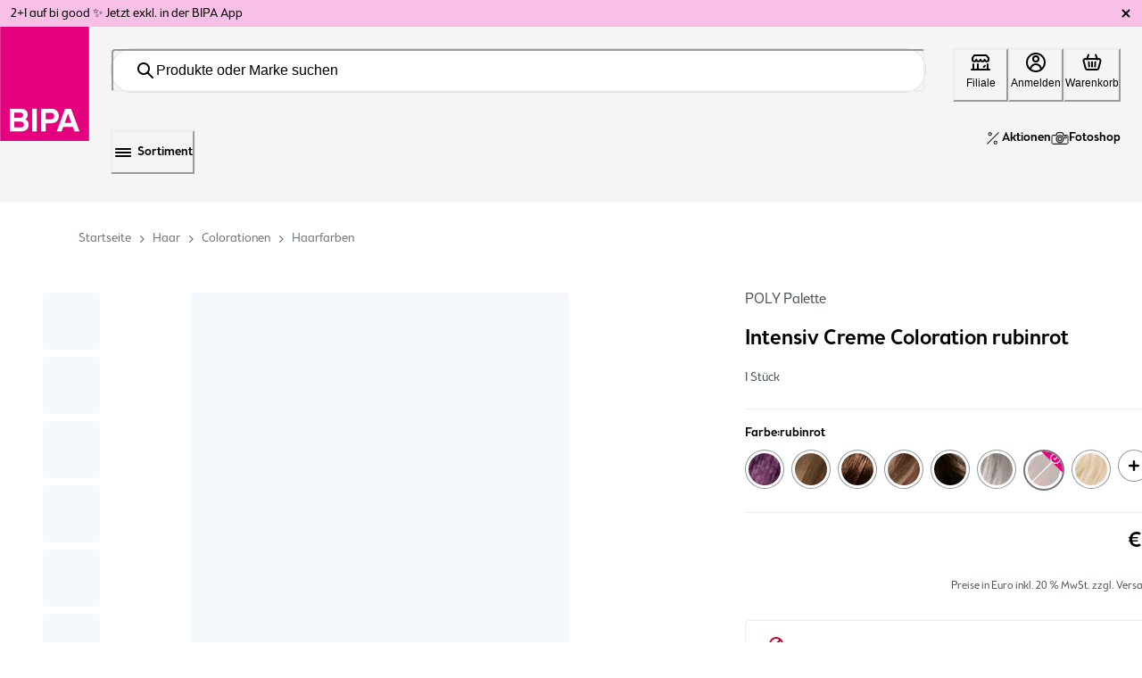

--- FILE ---
content_type: text/html; charset=utf-8
request_url: https://www.bipa.at/p/poly-palette-intensiv-creme-coloration-rubinrot/B3-759019
body_size: 188074
content:
<!doctype html><html lang="de-AT"><head><meta name="charset" content="utf-8"/><meta name="viewport" content="width=device-width, initial-scale=1.0, minimum-scale=1.0, maximum-scale=5.0"/><meta name="format-detection" content="telephone=no"/><link data-react-helmet="true" rel="preload" href="/mobify/bundle/3542/main.css" as="style"/><link data-react-helmet="true" rel="stylesheet" href="/mobify/bundle/3542/main.css"/><link data-react-helmet="true" rel="preload" href="/mobify/bundle/3542/static/fonts/BrooklynSamuelsNo5-Medium.otf" as="font" type="font/otf" crossorigin="anonymous"/><link data-react-helmet="true" rel="preload" href="/mobify/bundle/3542/static/fonts/BrooklynSamuelsNo5-Light.otf" as="font" type="font/otf" crossorigin="anonymous"/><link data-react-helmet="true" rel="icon" type="image/png" sizes="96x96" href="/mobify/bundle/3542/static/img/global/bipa-icon.png"/><link data-react-helmet="true" rel="alternate" hrefLang="de-at" href="https://www.bipa.at/p/poly-palette-intensiv-creme-coloration-rubinrot/B3-759019"/><link data-react-helmet="true" rel="alternate" hrefLang="de" href="https://www.bipa.at/p/poly-palette-intensiv-creme-coloration-rubinrot/B3-759019"/><meta data-react-helmet="true" name="theme-color" content="#e5007d"/><meta data-react-helmet="true" name="apple-mobile-web-app-title" content="BIPA Online Shop"/><meta data-react-helmet="true" name="description" content="POLY Palette Intensiv Creme Coloration rubinrot ✨ online kaufen ✔ Click &amp; Collect ✔ Gratis Versand ▷ Jetzt kaufen - später zahlen"/><script data-react-helmet="true" type="application/ld+json">{"@context":"https://schema.org","@type":"Organization","url":"https://www.bipa.at","logo":"https://www.bipa.at/mobify/bundle/3542/static/img/BIPA_logo.png"}</script><script data-react-helmet="true" type="application/ld+json">{"@context":"https://schema.org","@type":"WebSite","name":"bipa.at","url":"https://www.bipa.at"}</script><script data-react-helmet="true" type="application/ld+json">{"@context":"https://schema.org/","@type":"WebPage","mainEntity":{"@type":"Product","name":"POLY Palette Intensiv Creme Coloration rubinrot","image":"https://www.bipa.at/on/demandware.static/-/Sites-catalog/de_AT/v1769238189926/original/759019.png","description":"<p>POLY Palette Intensiv Creme Coloration enth&auml;lt mehrere &Ouml;le, die eine intensivere Pflege schon w&auml;hrend des Colorierens erm&ouml;glichen. So sorgen sie f&uuml;r reichhaltige, lang anhaltende Farben mit perfekter Grauabdeckung und strahlendem Glanz. Der Conditioner pflegt das Haar mit sieben &Ouml;len tiefenwirksam und macht es wunderbar weich und geschmeidig. Poly Palette &ndash; Intensiv Creme Coloration<br />\r\nDie reichhaltige Color-Creme mit &Ouml;len l&auml;sst die hochkonzentrierten Farbpigmente tief in das Haarinnere eindringen und versiegelt sie im Haar. F&uuml;r eine besonders ausdrucksstarke und langanhaltende Farbe bis zu 8 Wochen.<br />\r\n<br />\r\nUmwerfender Glanz mit Marula-&Ouml;l - Unsere verw&ouml;hnende Pflegemaske mit nat&uuml;rlichem Marula-&Ouml;l gl&auml;ttet die Haaroberfl&auml;che und sorgt f&uuml;r einen atemberaubenden Glanz.<br />\r\n<br />\r\n100% Grauabdeckung - Unsere speziell entwickelte Formel sorgt f&uuml;r wundervolle Farbergebnisse ohne Grauanteil - vom Ansatz bis in die Spitzen.<br />\r\n<br />\r\nUnser Geheimnis<br />\r\n- Langanhaltendes Farbergebnis<br />\r\n- Bis zu 8 Wochen intensiver Farbglanz<br />\r\n- Umwerfender Glanz mit Marula &Ouml;l<br />\r\n- 100% Grauabdeckung<br />\r\n<br />\r\n<br />\r\nEinfache Anwendung<br />\r\n1. F&uuml;llen Sie den Inhalt der pflegenden Color-Creme in die Anwendungsflasche mit der Entwickleremulsion und sch&uuml;tteln sie diese kr&auml;ftig.<br />\r\n2. Verteilen Sie die Mischung mit der Anwendungsflasche auf dem trockenen Haar und lassen Sie diese 30 Minuten einwirken.<br />\r\n3. Sp&uuml;len Sie die Mischung mit lauwarmem Wasser gut aus, bis das Wasser klar ist. Wenden Sie anschlie&szlig;end den beiliegenden reichhaltigen Pflege-Conditioner an.</p>","mpn":"4015100192049","sku":"B3-759019","category":"Haarfarben","offers":{"@type":"Offer","priceCurrency":"EUR","price":3.99,"itemCondition":"https://schema.org/NewCondition","seller":{"@type":"Organization","name":"BIPA Parfümerien GmbH"},"availability":"OutOfStock"},"url":"https://www.bipa.at/p/poly-palette-intensiv-creme-coloration-rubinrot/B3-759019","color":"rubinrot","colorNr":"678","size":"1 Stück","aggregateRating":{"@type":"AggregateRating","reviewCount":0,"ratingValue":0},"brand":{"@type":"Thing","name":"POLY Palette","url":"https://www.bipa.at","image":""},"isVariantOf":{"@type":"ProductGroup","name":"POLY Palette Intensiv Creme Coloration","variesBy":["https://schema.org/color"],"hasVariant":[{"@type":"Product","name":"POLY Palette Intensiv Creme Coloration rubinrot","colorNr":"678","color":"rubinrot","size":"1 Stück","url":"https://www.bipa.at/p/poly-palette-intensiv-creme-coloration-rubinrot/B3-759019"},{"@type":"Product","name":"POLY Palette Intensiv Creme Coloration schokobraun","colorNr":"750","color":"schokobraun","size":"1 Stück","url":"https://www.bipa.at/p/poly-palette-intensiv-creme-coloration-schokobraun/B3-759027"},{"@type":"Product","name":"POLY Palette Intensiv Creme Coloration dunkelbraun","colorNr":"800","color":"dunkelbraun","size":"1 Stück","url":"https://www.bipa.at/p/poly-palette-intensiv-creme-coloration-dunkelbraun/B3-759029"},{"@type":"Product","name":"POLY Palette Intensiv Creme Coloration aubergine","colorNr":"880","color":"aubergine","size":"1 Stück","url":"https://www.bipa.at/p/poly-palette-intensiv-creme-coloration-aubergine/B3-759035"},{"@type":"Product","name":"POLY Palette Intensiv Creme Coloration schwarz","colorNr":"900","color":"schwarz","size":"1 Stück","url":"https://www.bipa.at/p/poly-palette-intensiv-creme-coloration-schwarz/B3-759038"},{"@type":"Product","name":"POLY Palette Intensiv Creme Coloration blauschwarz","colorNr":"909","color":"blauschwarz","size":"1 Stück","url":"https://www.bipa.at/p/poly-palette-intensiv-creme-coloration-blauschwarz/B3-759040"},{"@type":"Product","name":"POLY Palette Intensiv-Creme-Coloration frostiges silberblond","colorNr":"220","color":"frostiges silberblond","size":"1 Stück","url":"https://www.bipa.at/p/poly-palette-intensiv-creme-coloration-frostiges-silberblond/B3-243588"},{"@type":"Product","name":"POLY Palette Intensiv Creme Coloration dunkelblond","colorNr":"500","color":"dunkelblond","size":"1 Stück","url":"https://www.bipa.at/p/poly-palette-intensiv-creme-coloration-dunkelblond/B3-281796"},{"@type":"Product","name":"POLY Palette Intensiv-Creme-Coloration ultra titanium blond","colorNr":"11-11","color":"ultra titanium blond","size":"1 Stück","url":"https://www.bipa.at/p/poly-palette-intensiv-creme-coloration-ultra-titanium-blond/B3-318166"},{"@type":"Product","name":"POLY Palette Intensiv-Creme-Coloration kühles dunkelblond","colorNr":"7-11","color":"kühles dunkelblond","size":"1 Stück","url":"https://www.bipa.at/p/poly-palette-intensiv-creme-coloration-kuehles-dunkelblond/B3-318858"},{"@type":"Product","name":"POLY Palette Intensiv-Creme-Coloration helles roségrau","colorNr":"9-11","color":"helles roségrau","size":"1 Stück","url":"https://www.bipa.at/p/poly-palette-intensiv-creme-coloration-helles-rosegrau/B3-318904"},{"@type":"Product","name":"POLY Palette Intensiv Creme Coloration Schwarzbraun Schwarzbraun","colorNr":"890","color":"Schwarzbraun","size":"1 Stück","url":"https://www.bipa.at/p/poly-palette-intensiv-creme-coloration-schwarzbraun-schwarzbraun/B3-316574"},{"@type":"Product","name":"POLY Palette Intensiv-Creme-Coloration frostiges silber","colorNr":"U71","color":"frostiges silber","size":"1 Stück","url":"https://www.bipa.at/p/poly-palette-intensiv-creme-coloration-frostiges-silber/B3-370927"},{"@type":"Product","name":"POLY Palette Intensiv-Creme-Coloration platin blond","color":"platin blond","size":"1 Stück","url":"https://www.bipa.at/p/poly-palette-intensiv-creme-coloration-platin-blond/B3-464209"}]}}}</script><script data-react-helmet="true" type="application/ld+json">{"@context":"http://schema.org","@type":"BreadcrumbList","itemListElement":[{"@type":"ListItem","position":1,"name":"home","item":"https://www.bipa.at"},{"@type":"ListItem","position":2,"name":"Haar","item":"https://www.bipa.atc/haar"},{"@type":"ListItem","position":3,"name":"Colorationen","item":"https://www.bipa.atc/haar-colorationen"},{"@type":"ListItem","position":4,"name":"Haarfarben","item":"https://www.bipa.atc/haar-colorationen-haarfarben"}]}</script><script data-react-helmet="true" type="text/javascript" class="optanon-category-C0004">
                    (function () { 
                        var _tsid = 'X5FA1BEB782CE86B5D834A2B19E9D0CCB'; 
                        _tsConfig = { 
                          'yOffset': '0', /* offset from page bottom */
                          'variant': 'custom_reviews', /* default, reviews, custom,  */
                          'customElementId': 'MyCustomTrustbadge', /* required for variants custom and custom_reviews */
                          'trustcardDirection': '', /* for custom variants: topRight, topLeft, bottomRight, bottomLeft */
                          'customBadgeWidth': '', /* for custom variants: 40 - 90 (in pixels) */
                          'customBadgeHeight': '', /* for custom variants: 40 - 90 (in pixels) */
                          'disableResponsive': 'true', /* deactivate responsive behaviour */
                          'disableTrustbadge': 'false', /* deactivate trustbadge */
                          'customCheckoutElementId': ""
                        };
                        var _ts = document.createElement('script');
                        _ts.type = 'text/javascript'; 
                        _ts.charset = 'utf-8'; 
                        _ts.async = true; 
                        _ts.src = '//widgets.trustedshops.com/js/' + _tsid + '.js'; 
                        var __ts = document.getElementsByTagName('script')[0];
                        __ts.parentNode.insertBefore(_ts, __ts);
                      })();
                    </script><title data-react-helmet="true">POLY Palette Intensiv Creme Coloration rubinrot online kaufen</title></head><body><div><svg xmlns="http://www.w3.org/2000/svg" xmlns:xlink="http://www.w3.org/1999/xlink" style="position: absolute; width: 0; height: 0" aria-hidden="true" id="__SVG_SPRITE_NODE__"><symbol viewBox="0 0 79 58" xmlns="http://www.w3.org/2000/svg" xmlns:xlink="http://www.w3.org/1999/xlink" id="account-my-orders">
    <defs>
        <path id="account-my-orders_3f4savmena" d="M0 0h23v41H0z" />
        <path id="account-my-orders_zwe35aka9c" d="M0 0h30v52H0z" />
    </defs>
    <g fill="none" fill-rule="evenodd">
        <g transform="translate(56 17)">
            <mask id="account-my-orders_zaqp569a7b" fill="#fff">
                <use xlink:href="#account-my-orders_3f4savmena" />
            </mask>
            <path d="M16.88 32.37H6.12L1.634 1.475h19.735L16.879 32.37zM6.22 39.526h10.56v-5.68H6.22v5.68zM22.814.253A.77.77 0 0 0 22.241 0H.759a.766.766 0 0 0-.572.253.724.724 0 0 0-.18.587L4.703 33.16v7.102c0 .406.34.737.758.737h12.078c.419 0 .76-.33.76-.737V33.16L22.992.84a.726.726 0 0 0-.179-.587z" fill="#4D555A" mask="url(#account-my-orders_zaqp569a7b)" />
        </g>
        <path d="M61.757 27h9.486c.419 0 .757-.448.757-1s-.338-1-.757-1h-9.486c-.418 0-.757.448-.757 1s.34 1 .757 1M69.365 28h-3.73c-.35 0-.635.448-.635 1s.285 1 .635 1h3.73c.35 0 .635-.448.635-1s-.285-1-.635-1" fill="#4D555A" />
        <g transform="translate(24)">
            <mask id="account-my-orders_65e5rilqgd" fill="#fff">
                <use xlink:href="#account-my-orders_zwe35aka9c" />
            </mask>
            <path d="M28.269 25.316a.708.708 0 0 0-.007.042l-3.574 25.14H5.302l-3.574-25.14c-.001-.014-.003-.028-.007-.042-.875-4.368.758-5.673 4.705-8.829.75-.6 1.596-1.277 2.498-2.039h12.141c.935.79 1.8 1.485 2.566 2.1 4.01 3.218 5.51 4.421 4.638 8.768zM9.401 12.946h11.187V1.501H9.401v11.445zm15.168 2.43c-.745-.597-1.58-1.268-2.481-2.027V.75a.75.75 0 0 0-.75-.75H8.652a.75.75 0 0 0-.75.75v12.6c-.868.73-1.683 1.382-2.412 1.963C1.57 18.448-.799 20.341.248 25.59l3.66 25.765a.75.75 0 0 0 .744.645h20.687a.75.75 0 0 0 .743-.645l3.662-25.765c1.04-5.226-1.169-6.999-5.175-10.213z" fill="#4D555A" mask="url(#account-my-orders_65e5rilqgd)" />
        </g>
        <path d="M43.263 34h-9.527c-.407 0-.736.447-.736 1 0 .552.33 1 .736 1h9.527c.407 0 .737-.448.737-1 0-.553-.33-1-.737-1M40 9a1 1 0 1 1-2 0 1 1 0 0 1 2 0M17.302 56.48l-13.6-.113C1.865 51.482 1.028 42.34 1.663 38.234c.347-2.235 2.055-3.856 4.064-3.856h.002l9.54.007c1.954 0 3.641 1.513 4.01 3.595.726 4.08-.11 13.55-1.977 18.5zm-6.804-37.964c.943 0 1.85.299 2.487.82.702.572 1.058 1.362 1.058 2.347v6.708H6.956v-6.708c0-2.176 1.836-3.167 3.542-3.167zM6.956 29.908h7.087v2.959l-7.087-.005v-2.954zm13.761 7.798c-.482-2.719-2.655-4.71-5.212-4.827V21.683c0-3.074-2.519-4.683-5.007-4.683-1.282 0-2.486.406-3.39 1.143-1.055.863-1.614 2.087-1.614 3.54v11.19c-2.627.118-4.827 2.23-5.274 5.12-.685 4.428.268 14.463 2.318 19.427a.728.728 0 0 0 .665.46l14.581.12h.006a.73.73 0 0 0 .671-.458c2.143-5.153 3.047-15.385 2.256-19.836z" fill="#4D555A" />
        <path d="M13.33 41H9.67c-.37 0-.67.448-.67 1s.3 1 .67 1h3.66c.37 0 .67-.448.67-1s-.3-1-.67-1" fill="#4D555A" />
    </g>
</symbol><symbol viewBox="0 0 73 58" xmlns="http://www.w3.org/2000/svg" id="account-top-categories">
    <g fill="#4D555A" fill-rule="evenodd">
        <path d="m32.5 0-6.335 13.167L12 15.28l10.25 10.248L19.83 40l12.67-6.834L45.17 40l-2.42-14.473L53 15.28l-14.165-2.112L32.5 0zm-8.674 25.002-8.673-8.672 11.987-1.787L32.5 3.4l5.36 11.142 11.987 1.787-8.673 8.672 2.047 12.246L32.5 31.466l-10.721 5.782 2.047-12.246z" />
        <path d="m54.205 18.098 3.277 6.602 12.286 1.775-8.89 8.62 2.098 12.17-10.99-5.746-10.989 5.746 1.155-6.695-1.4-.732L39 50l12.987-6.791L64.974 50l-2.48-14.383L73 25.432l-14.52-2.1L55.337 17zM14.018 31.845 0 33.903l10.143 9.99L7.75 58l12.538-6.66L32.824 58 30.43 43.893 36 38.407l-1.351-.718-5.779 5.692 2.026 11.936-10.61-5.635-10.609 5.635 2.026-11.936-8.582-8.454 11.861-1.741 3.473-7.11L17.362 25zM52 13l-1.072-2L50 12.732z" />
    </g>
</symbol><symbol viewBox="0 0 50 50" fill="none" xmlns="http://www.w3.org/2000/svg" id="badges-1+1_gratis">
<path d="M49.8588 26.1012L50 4.20879C50 4.20879 50.0353 0 45.6599 0H4.34035C4.34035 0 -0.0350734 8.41604e-06 0.00021228 4.20879L0.141355 26.1012H49.8588ZM0.141355 27.4928L0.176641 33.7042C0.176641 33.7042 0.211926 37.9129 3.74049 40.3907L21.4892 49.0798C21.4892 49.0798 24.8766 51.1502 28.5463 49.0798L46.295 40.3907C46.295 40.3907 49.8236 37.9129 49.8588 33.7042L49.8941 27.4928H0.141355Z" fill="#FFED9F" />
<path d="M8.82096 30.887L5.82168 37.6753C5.78639 37.7772 5.85696 37.879 5.96282 37.879H7.33896C7.44482 37.879 7.51539 37.8451 7.58596 37.7432L7.83296 37.1662C7.86825 37.0644 7.9741 37.0305 8.04467 37.0305H10.303C10.4088 37.0305 10.4794 37.0983 10.5147 37.1662L10.7617 37.7432C10.797 37.8451 10.9028 37.879 11.0087 37.879H12.3495C12.4554 37.879 12.5612 37.7772 12.4907 37.6753L9.49139 30.887C9.4561 30.7852 9.35024 30.7513 9.27967 30.7513H9.03267C8.9621 30.7513 8.85625 30.8191 8.82096 30.887ZM9.10324 34.1454C9.10324 34.1115 9.13853 34.1115 9.17382 34.1115C9.2091 34.1115 9.24439 34.1454 9.24439 34.1454L9.91482 35.7407C9.9501 35.7746 9.91482 35.8425 9.84424 35.8425H8.50339C8.43282 35.8425 8.39753 35.7746 8.43282 35.7407L9.10324 34.1454ZM13.3022 30.921V37.7093C13.3022 37.8111 13.3728 37.879 13.4787 37.879H14.7842C14.8901 37.879 14.9607 37.8111 14.9607 37.7093V35.1297C14.9607 35.0618 14.9959 34.994 15.0665 34.994H15.1018C15.3135 34.994 15.4899 34.9939 15.7017 34.96C15.7722 34.96 15.8428 34.96 15.8781 35.0279L17.5012 37.7772C17.5365 37.8451 17.6071 37.879 17.6424 37.879H19.1597C19.3008 37.879 19.3714 37.7093 19.3008 37.6075L17.3248 34.4509C17.2895 34.383 17.3248 34.3151 17.3601 34.2812C18.3128 33.5684 18.9479 32.4483 19.0538 31.1246V30.921C19.0538 30.8191 18.9832 30.7513 18.8774 30.7513H17.5012C17.3954 30.7513 17.3248 30.8191 17.3248 30.921V31.0907C17.2542 32.3805 16.4427 33.7381 15.1018 33.7381H15.0665C14.9959 33.7381 14.9607 33.6702 14.9607 33.6363V30.921C14.9607 30.8191 14.8901 30.7513 14.7842 30.7513H13.4787C13.3728 30.7513 13.3022 30.8531 13.3022 30.921ZM19.7948 30.921V32.041C19.7948 32.1428 19.8654 32.2107 19.9712 32.2107H21.6297C21.7002 32.2107 21.7708 32.2447 21.7708 32.3465V37.7432C21.7708 37.8451 21.8414 37.913 21.9472 37.913H23.2528C23.3587 37.913 23.4292 37.8451 23.4292 37.7432V32.3465C23.4292 32.2786 23.4645 32.2107 23.5351 32.2107H25.2288C25.3346 32.2107 25.4052 32.1428 25.4052 32.041V30.921C25.4052 30.8191 25.3346 30.7513 25.2288 30.7513H19.9359C19.8654 30.7513 19.7948 30.8531 19.7948 30.921ZM26.2168 30.921V37.7093C26.2168 37.8111 26.2874 37.879 26.3932 37.879H27.7341C27.8399 37.879 27.9105 37.8111 27.9105 37.7093V30.921C27.9105 30.8191 27.8399 30.7513 27.7341 30.7513H26.3932C26.3226 30.7513 26.2168 30.8531 26.2168 30.921ZM29.0044 34.6206C29.0044 36.6231 30.4511 38.0148 32.5329 38.0148C34.6148 38.0148 36.0615 36.6571 36.0615 34.6206V34.0436C36.0615 32.041 34.6148 30.6494 32.5329 30.6494C30.4511 30.6494 29.0044 32.041 29.0044 34.0436V34.6206ZM30.6981 34.0436C30.6981 32.8556 31.4038 32.1768 32.4976 32.1768C33.6268 32.1768 34.2972 32.8556 34.2972 34.0436V34.6206C34.2972 35.8085 33.5915 36.4874 32.4976 36.4874C31.3685 36.4874 30.6981 35.8085 30.6981 34.6206V34.0436ZM37.1201 30.921V37.7093C37.1201 37.8111 37.1906 37.879 37.2965 37.879H38.6021C38.7079 37.879 38.7785 37.8111 38.7785 37.7093V34.1794C38.7785 34.1115 38.8843 34.0775 38.9196 34.1454L42.7305 37.845C42.7658 37.879 42.8716 37.913 42.9422 37.913H43.1186C43.2245 37.913 43.295 37.8451 43.295 37.7432V30.9549C43.295 30.8531 43.2245 30.7852 43.1186 30.7852H41.8131C41.7072 30.7852 41.6366 30.8531 41.6366 30.9549V34.4848C41.6366 34.5527 41.5308 34.5867 41.4955 34.5188L37.6493 30.8191C37.6141 30.7852 37.5435 30.7513 37.4729 30.7513H37.3318C37.2259 30.7513 37.1201 30.8531 37.1201 30.921Z" fill="#4D555A" />
<path d="M49.8581 27.4927H0.140625V26.1011H49.8581V27.4927Z" fill="white" />
<path d="M49.8581 27.4927H0.140625V26.1011H49.8581V27.4927Z" fill="url(#badges-1+1_gratis_paint0_linear_21600_42437)" />
<path d="M18.2385 3.83183C18.2385 3.73383 18.1965 3.67783 18.0985 3.67783H17.7765C17.7065 3.67783 17.6645 3.64983 17.6225 3.57983C17.5805 3.50983 17.5665 3.43983 17.6085 3.36983L18.3645 2.13783C18.4065 2.06783 18.4765 2.03983 18.5465 2.03983H19.7505C19.8905 2.03983 19.9605 2.10983 19.9605 2.23583V11.7278C19.9605 11.7838 19.9465 11.8258 19.9045 11.8678C19.8625 11.9098 19.8065 11.9238 19.7645 11.9238H18.4345C18.3085 11.9238 18.2385 11.8538 18.2385 11.7278V3.83183ZM25.6213 7.73783V10.0898C25.6213 10.1458 25.6073 10.1878 25.5653 10.2298C25.5233 10.2718 25.4673 10.2858 25.4253 10.2858H24.5853C24.5433 10.2858 24.5013 10.2718 24.4593 10.2298C24.4173 10.1878 24.3893 10.1458 24.3893 10.0898V7.73783C24.3893 7.63983 24.3333 7.59783 24.2353 7.59783H21.8973C21.7573 7.59783 21.6873 7.52783 21.6873 7.38783V6.56183C21.6873 6.43583 21.7573 6.36583 21.8973 6.36583H24.2353C24.3333 6.36583 24.3893 6.32383 24.3893 6.22583V3.87383C24.3893 3.81783 24.4173 3.76183 24.4593 3.71983C24.5013 3.67783 24.5433 3.66383 24.5853 3.66383H25.4253C25.4673 3.66383 25.5233 3.67783 25.5653 3.71983C25.6073 3.76183 25.6213 3.81783 25.6213 3.87383V6.22583C25.6213 6.32383 25.6773 6.36583 25.7753 6.36583H28.1133C28.1553 6.36583 28.2113 6.37983 28.2533 6.42183C28.2953 6.46383 28.3093 6.51983 28.3093 6.56183V7.40183C28.3093 7.44383 28.2953 7.48583 28.2533 7.52783C28.2113 7.56983 28.1553 7.59783 28.1133 7.59783H25.7753C25.6773 7.59783 25.6213 7.63983 25.6213 7.73783ZM30.1467 3.83183C30.1467 3.73383 30.1047 3.67783 30.0067 3.67783H29.6847C29.6147 3.67783 29.5727 3.64983 29.5307 3.57983C29.4887 3.50983 29.4747 3.43983 29.5167 3.36983L30.2727 2.13783C30.3147 2.06783 30.3847 2.03983 30.4547 2.03983H31.6587C31.7987 2.03983 31.8687 2.10983 31.8687 2.23583V11.7278C31.8687 11.7838 31.8547 11.8258 31.8127 11.8678C31.7707 11.9098 31.7147 11.9238 31.6727 11.9238H30.3427C30.2167 11.9238 30.1467 11.8538 30.1467 11.7278V3.83183Z" fill="#4D555A" />
<path d="M6.78774 19.447V18.809C6.78774 17.72 7.12874 16.829 7.82174 16.147C8.50374 15.465 9.38374 15.124 10.4507 15.124C11.2647 15.124 11.9577 15.344 12.5407 15.773C12.6397 15.828 12.6507 15.905 12.5737 15.993L11.9907 16.763C11.9247 16.84 11.8477 16.851 11.7487 16.785C11.3857 16.51 10.9457 16.378 10.4507 16.378C9.76874 16.378 9.21874 16.598 8.80074 17.038C8.37174 17.489 8.16274 18.072 8.16274 18.809V19.447C8.16274 20.184 8.37174 20.767 8.77874 21.207C9.18574 21.647 9.73574 21.867 10.4287 21.867C10.9237 21.867 11.3637 21.746 11.7377 21.504C11.8147 21.46 11.8477 21.383 11.8477 21.284V20.162C11.8477 20.085 11.8147 20.052 11.7377 20.052H10.5277C10.4177 20.052 10.3627 19.997 10.3627 19.898V19.194C10.3627 19.095 10.4177 19.04 10.5277 19.04H13.0467C13.1457 19.04 13.2007 19.095 13.2007 19.194V22.846C13.2007 22.879 13.1897 22.912 13.1567 22.945C13.1237 22.978 13.0907 23 13.0467 23H12.9147C12.8377 23 12.7717 22.967 12.7277 22.912L12.3427 22.494C12.2987 22.439 12.2437 22.439 12.1777 22.483C11.6827 22.901 11.0337 23.11 10.2417 23.11C9.21874 23.11 8.39374 22.769 7.75574 22.087C7.10674 21.416 6.78774 20.536 6.78774 19.447ZM14.7114 15.388C14.7114 15.355 14.7334 15.311 14.7664 15.278C14.7994 15.245 14.8324 15.234 14.8764 15.234H18.1214C18.7704 15.234 19.3094 15.465 19.7494 15.916C20.1894 16.367 20.4094 16.928 20.4094 17.599V17.687C20.4094 18.237 20.2554 18.71 19.9364 19.095C19.6174 19.48 19.2324 19.755 18.7814 19.909C18.7044 19.931 18.6714 19.975 18.6934 20.052C18.8144 20.602 19.0564 21.031 19.3974 21.35C19.7384 21.669 20.1564 21.845 20.6624 21.878C20.7614 21.889 20.8054 21.944 20.8054 22.043V22.912C20.8054 23.022 20.7504 23.077 20.6514 23.077C19.8044 23.066 19.0894 22.802 18.5064 22.285C17.9234 21.768 17.5494 21.064 17.3844 20.173C17.3734 20.096 17.3184 20.052 17.2414 20.052H16.1854C16.1084 20.052 16.0754 20.096 16.0754 20.173V22.846C16.0754 22.89 16.0644 22.923 16.0314 22.956C15.9984 22.989 15.9544 23 15.9214 23H14.8764C14.7664 23 14.7114 22.945 14.7114 22.846V15.388ZM16.0754 16.565V18.886C16.0754 18.963 16.1084 19.007 16.1854 19.007H17.7034C18.0884 19.007 18.3854 18.897 18.6164 18.666C18.8364 18.446 18.9464 18.149 18.9464 17.764V17.687C18.9464 17.302 18.8364 16.994 18.6054 16.774C18.3744 16.554 18.0664 16.444 17.6594 16.444H16.1854C16.1084 16.444 16.0754 16.488 16.0754 16.565ZM24.3645 15.355C24.3975 15.278 24.4635 15.234 24.5405 15.234H24.7385C24.8155 15.234 24.8815 15.278 24.9145 15.355L28.1045 22.802C28.1155 22.857 28.1155 22.901 28.0825 22.934C28.0495 22.978 28.0165 23 27.9615 23H26.9055C26.8065 23 26.7295 22.956 26.6855 22.868L26.2785 21.878C26.2345 21.779 26.1575 21.724 26.0475 21.724H23.2315C23.1215 21.724 23.0445 21.779 23.0115 21.878L22.5935 22.868C22.5605 22.956 22.4835 23 22.3845 23H21.3175C21.2625 23 21.2295 22.978 21.1965 22.934C21.1635 22.901 21.1635 22.857 21.1855 22.802L24.3645 15.355ZM24.5625 18.094L23.5175 20.602C23.4845 20.679 23.5175 20.712 23.5945 20.712H25.6955C25.7725 20.712 25.7945 20.679 25.7615 20.602L24.7165 18.094C24.7055 18.061 24.6725 18.039 24.6395 18.039C24.6065 18.039 24.5735 18.061 24.5625 18.094ZM28.4577 15.388C28.4577 15.289 28.5127 15.234 28.6227 15.234H34.1337C34.1667 15.234 34.2107 15.245 34.2437 15.278C34.2767 15.311 34.2877 15.355 34.2877 15.388V16.29C34.2877 16.334 34.2767 16.367 34.2437 16.4C34.2107 16.433 34.1667 16.444 34.1337 16.444H32.1647C32.0877 16.444 32.0547 16.488 32.0547 16.565V22.846C32.0547 22.945 31.9997 23 31.8897 23H30.8557C30.7567 23 30.7017 22.945 30.7017 22.846V16.565C30.7017 16.532 30.6907 16.51 30.6687 16.477C30.6357 16.455 30.6137 16.444 30.5807 16.444H28.6227C28.5127 16.444 28.4577 16.389 28.4577 16.29V15.388ZM35.272 15.388C35.272 15.355 35.294 15.311 35.327 15.278C35.36 15.245 35.393 15.234 35.426 15.234H36.482C36.515 15.234 36.559 15.245 36.592 15.278C36.625 15.311 36.636 15.355 36.636 15.388V22.846C36.636 22.89 36.625 22.923 36.592 22.956C36.559 22.989 36.515 23 36.482 23H35.426C35.393 23 35.36 22.989 35.327 22.956C35.294 22.923 35.272 22.89 35.272 22.846V15.388ZM40.6353 15.124C41.3613 15.124 42.0213 15.355 42.6263 15.817C42.7033 15.883 42.7143 15.96 42.6593 16.037L42.0543 16.829C41.9773 16.928 41.9003 16.939 41.8233 16.851C41.4603 16.565 41.0643 16.422 40.6353 16.422C40.2723 16.422 39.9863 16.499 39.7773 16.664C39.5683 16.829 39.4693 17.049 39.4693 17.302V17.335C39.4693 17.632 39.5903 17.852 39.8213 17.995C40.0523 18.149 40.4813 18.303 41.0863 18.446C41.8453 18.611 42.4063 18.864 42.7693 19.205C43.1323 19.546 43.3193 20.03 43.3193 20.657V20.701C43.3193 21.405 43.0663 21.977 42.5493 22.428C42.0323 22.879 41.3283 23.11 40.4373 23.11C39.9643 23.11 39.5133 23.022 39.0623 22.857C38.6113 22.692 38.2263 22.494 37.9183 22.263C37.8193 22.197 37.8083 22.12 37.8853 22.032L38.5013 21.218C38.5233 21.185 38.5563 21.174 38.6003 21.163C38.6443 21.163 38.6883 21.174 38.7213 21.207C38.9193 21.372 39.1723 21.515 39.4913 21.636C39.8103 21.768 40.1183 21.834 40.4373 21.834C40.9323 21.834 41.2953 21.735 41.5483 21.537C41.7903 21.35 41.9113 21.086 41.9113 20.756V20.712C41.9113 20.558 41.8893 20.426 41.8343 20.305C41.7793 20.195 41.7133 20.107 41.6363 20.03C41.5593 19.953 41.4383 19.887 41.2623 19.81C41.0863 19.744 40.9323 19.689 40.7893 19.656L40.1623 19.491C39.9093 19.436 39.7113 19.381 39.5683 19.326C39.4143 19.282 39.2383 19.205 39.0293 19.095C38.8203 18.985 38.6553 18.864 38.5343 18.721C38.4133 18.578 38.3143 18.391 38.2263 18.16C38.1383 17.929 38.0943 17.654 38.0943 17.357V17.313C38.0943 16.664 38.3253 16.136 38.7983 15.729C39.2713 15.322 39.8763 15.124 40.6353 15.124Z" fill="#4D555A" />
<defs>
<linearGradient id="badges-1+1_gratis_paint0_linear_21600_42437" x1="24.9994" y1="26.1011" x2="24.9994" y2="27.4927" gradientUnits="userSpaceOnUse">
<stop stop-color="white" />
<stop offset="1" stop-color="white" stop-opacity="0" />
</linearGradient>
</defs>
</symbol><symbol viewBox="0 0 50 50" fill="none" xmlns="http://www.w3.org/2000/svg" id="badges-2+1_gratis">
<path d="M49.8588 26.1012L50 4.20879C50 4.20879 50.0353 0 45.6599 0H4.34035C4.34035 0 -0.0350734 8.41604e-06 0.00021228 4.20879L0.141355 26.1012H49.8588ZM0.141355 27.4928L0.176641 33.7042C0.176641 33.7042 0.211926 37.9129 3.74049 40.3907L21.4892 49.0798C21.4892 49.0798 24.8766 51.1502 28.5463 49.0798L46.295 40.3907C46.295 40.3907 49.8236 37.9129 49.8588 33.7042L49.8941 27.4928H0.141355Z" fill="#FFED9F" />
<path d="M8.82096 30.887L5.82168 37.6753C5.78639 37.7772 5.85696 37.879 5.96282 37.879H7.33896C7.44482 37.879 7.51539 37.8451 7.58596 37.7432L7.83296 37.1662C7.86825 37.0644 7.9741 37.0305 8.04467 37.0305H10.303C10.4088 37.0305 10.4794 37.0983 10.5147 37.1662L10.7617 37.7432C10.797 37.8451 10.9028 37.879 11.0087 37.879H12.3495C12.4554 37.879 12.5612 37.7772 12.4907 37.6753L9.49139 30.887C9.4561 30.7852 9.35024 30.7513 9.27967 30.7513H9.03267C8.9621 30.7513 8.85625 30.8191 8.82096 30.887ZM9.10324 34.1454C9.10324 34.1115 9.13853 34.1115 9.17382 34.1115C9.2091 34.1115 9.24439 34.1454 9.24439 34.1454L9.91482 35.7407C9.9501 35.7746 9.91482 35.8425 9.84424 35.8425H8.50339C8.43282 35.8425 8.39753 35.7746 8.43282 35.7407L9.10324 34.1454ZM13.3022 30.921V37.7093C13.3022 37.8111 13.3728 37.879 13.4787 37.879H14.7842C14.8901 37.879 14.9607 37.8111 14.9607 37.7093V35.1297C14.9607 35.0618 14.9959 34.994 15.0665 34.994H15.1018C15.3135 34.994 15.4899 34.9939 15.7017 34.96C15.7722 34.96 15.8428 34.96 15.8781 35.0279L17.5012 37.7772C17.5365 37.8451 17.6071 37.879 17.6424 37.879H19.1597C19.3008 37.879 19.3714 37.7093 19.3008 37.6075L17.3248 34.4509C17.2895 34.383 17.3248 34.3151 17.3601 34.2812C18.3128 33.5684 18.9479 32.4483 19.0538 31.1246V30.921C19.0538 30.8191 18.9832 30.7513 18.8774 30.7513H17.5012C17.3954 30.7513 17.3248 30.8191 17.3248 30.921V31.0907C17.2542 32.3805 16.4427 33.7381 15.1018 33.7381H15.0665C14.9959 33.7381 14.9607 33.6702 14.9607 33.6363V30.921C14.9607 30.8191 14.8901 30.7513 14.7842 30.7513H13.4787C13.3728 30.7513 13.3022 30.8531 13.3022 30.921ZM19.7948 30.921V32.041C19.7948 32.1428 19.8654 32.2107 19.9712 32.2107H21.6297C21.7002 32.2107 21.7708 32.2447 21.7708 32.3465V37.7432C21.7708 37.8451 21.8414 37.913 21.9472 37.913H23.2528C23.3587 37.913 23.4292 37.8451 23.4292 37.7432V32.3465C23.4292 32.2786 23.4645 32.2107 23.5351 32.2107H25.2288C25.3346 32.2107 25.4052 32.1428 25.4052 32.041V30.921C25.4052 30.8191 25.3346 30.7513 25.2288 30.7513H19.9359C19.8654 30.7513 19.7948 30.8531 19.7948 30.921ZM26.2168 30.921V37.7093C26.2168 37.8111 26.2874 37.879 26.3932 37.879H27.7341C27.8399 37.879 27.9105 37.8111 27.9105 37.7093V30.921C27.9105 30.8191 27.8399 30.7513 27.7341 30.7513H26.3932C26.3226 30.7513 26.2168 30.8531 26.2168 30.921ZM29.0044 34.6206C29.0044 36.6231 30.4511 38.0148 32.5329 38.0148C34.6148 38.0148 36.0615 36.6571 36.0615 34.6206V34.0436C36.0615 32.041 34.6148 30.6494 32.5329 30.6494C30.4511 30.6494 29.0044 32.041 29.0044 34.0436V34.6206ZM30.6981 34.0436C30.6981 32.8556 31.4038 32.1768 32.4976 32.1768C33.6268 32.1768 34.2972 32.8556 34.2972 34.0436V34.6206C34.2972 35.8085 33.5915 36.4874 32.4976 36.4874C31.3685 36.4874 30.6981 35.8085 30.6981 34.6206V34.0436ZM37.1201 30.921V37.7093C37.1201 37.8111 37.1906 37.879 37.2965 37.879H38.6021C38.7079 37.879 38.7785 37.8111 38.7785 37.7093V34.1794C38.7785 34.1115 38.8843 34.0775 38.9196 34.1454L42.7305 37.845C42.7658 37.879 42.8716 37.913 42.9422 37.913H43.1186C43.2245 37.913 43.295 37.8451 43.295 37.7432V30.9549C43.295 30.8531 43.2245 30.7852 43.1186 30.7852H41.8131C41.7072 30.7852 41.6366 30.8531 41.6366 30.9549V34.4848C41.6366 34.5527 41.5308 34.5867 41.4955 34.5188L37.6493 30.8191C37.6141 30.7852 37.5435 30.7513 37.4729 30.7513H37.3318C37.2259 30.7513 37.1201 30.8531 37.1201 30.921Z" fill="#4D555A" />
<path d="M49.8581 27.4927H0.140625V26.1011H49.8581V27.4927Z" fill="white" />
<path d="M49.8581 27.4927H0.140625V26.1011H49.8581V27.4927Z" fill="url(#badges-2+1_gratis_paint0_linear_21600_42438)" />
<path d="M18.6383 1.89983C19.6323 1.89983 20.4163 2.16583 21.0043 2.68383C21.5783 3.21583 21.8723 3.92983 21.8723 4.81183V5.06383C21.8723 5.80583 21.4383 6.67383 20.5843 7.66783L18.3163 10.2718C18.3023 10.2998 18.3023 10.3278 18.3163 10.3698C18.3303 10.4118 18.3443 10.4258 18.3863 10.4258H21.4663C21.5083 10.4258 21.5643 10.4398 21.6063 10.4818C21.6483 10.5238 21.6623 10.5658 21.6623 10.6218V11.7278C21.6623 11.7838 21.6483 11.8258 21.6063 11.8678C21.5643 11.9098 21.5083 11.9238 21.4663 11.9238H16.1603C16.1183 11.9238 16.0763 11.9098 16.0343 11.8678C15.9923 11.8258 15.9643 11.7838 15.9643 11.7278V10.9718C15.9643 10.8738 15.9923 10.7758 16.0623 10.7058L19.2963 6.85583C19.8563 6.18383 20.1363 5.60983 20.1363 5.11983V4.93783C20.1363 4.47583 19.9823 4.09783 19.6883 3.81783C19.3803 3.53783 18.9743 3.39783 18.4703 3.39783C17.8963 3.39783 17.4063 3.50983 17.0003 3.74783C16.8603 3.80383 16.7623 3.77583 16.7203 3.64983L16.3423 2.73983C16.2863 2.61383 16.3143 2.52983 16.4263 2.47383C17.1123 2.09583 17.8403 1.89983 18.6383 1.89983ZM27.1115 7.73783V10.0898C27.1115 10.1458 27.0975 10.1878 27.0555 10.2298C27.0135 10.2718 26.9575 10.2858 26.9155 10.2858H26.0755C26.0335 10.2858 25.9915 10.2718 25.9495 10.2298C25.9075 10.1878 25.8795 10.1458 25.8795 10.0898V7.73783C25.8795 7.63983 25.8235 7.59783 25.7255 7.59783H23.3875C23.2475 7.59783 23.1775 7.52783 23.1775 7.38783V6.56183C23.1775 6.43583 23.2475 6.36583 23.3875 6.36583H25.7255C25.8235 6.36583 25.8795 6.32383 25.8795 6.22583V3.87383C25.8795 3.81783 25.9075 3.76183 25.9495 3.71983C25.9915 3.67783 26.0335 3.66383 26.0755 3.66383H26.9155C26.9575 3.66383 27.0135 3.67783 27.0555 3.71983C27.0975 3.76183 27.1115 3.81783 27.1115 3.87383V6.22583C27.1115 6.32383 27.1675 6.36583 27.2655 6.36583H29.6035C29.6455 6.36583 29.7015 6.37983 29.7435 6.42183C29.7855 6.46383 29.7995 6.51983 29.7995 6.56183V7.40183C29.7995 7.44383 29.7855 7.48583 29.7435 7.52783C29.7015 7.56983 29.6455 7.59783 29.6035 7.59783H27.2655C27.1675 7.59783 27.1115 7.63983 27.1115 7.73783ZM31.6369 3.83183C31.6369 3.73383 31.5949 3.67783 31.4969 3.67783H31.1749C31.1049 3.67783 31.0629 3.64983 31.0209 3.57983C30.9789 3.50983 30.9649 3.43983 31.0069 3.36983L31.7629 2.13783C31.8049 2.06783 31.8749 2.03983 31.9449 2.03983H33.1489C33.2889 2.03983 33.3589 2.10983 33.3589 2.23583V11.7278C33.3589 11.7838 33.3449 11.8258 33.3029 11.8678C33.2609 11.9098 33.2049 11.9238 33.1629 11.9238H31.8329C31.7069 11.9238 31.6369 11.8538 31.6369 11.7278V3.83183Z" fill="#4D555A" />
<path d="M6.78774 19.447V18.809C6.78774 17.72 7.12874 16.829 7.82174 16.147C8.50374 15.465 9.38374 15.124 10.4507 15.124C11.2647 15.124 11.9577 15.344 12.5407 15.773C12.6397 15.828 12.6507 15.905 12.5737 15.993L11.9907 16.763C11.9247 16.84 11.8477 16.851 11.7487 16.785C11.3857 16.51 10.9457 16.378 10.4507 16.378C9.76874 16.378 9.21874 16.598 8.80074 17.038C8.37174 17.489 8.16274 18.072 8.16274 18.809V19.447C8.16274 20.184 8.37174 20.767 8.77874 21.207C9.18574 21.647 9.73574 21.867 10.4287 21.867C10.9237 21.867 11.3637 21.746 11.7377 21.504C11.8147 21.46 11.8477 21.383 11.8477 21.284V20.162C11.8477 20.085 11.8147 20.052 11.7377 20.052H10.5277C10.4177 20.052 10.3627 19.997 10.3627 19.898V19.194C10.3627 19.095 10.4177 19.04 10.5277 19.04H13.0467C13.1457 19.04 13.2007 19.095 13.2007 19.194V22.846C13.2007 22.879 13.1897 22.912 13.1567 22.945C13.1237 22.978 13.0907 23 13.0467 23H12.9147C12.8377 23 12.7717 22.967 12.7277 22.912L12.3427 22.494C12.2987 22.439 12.2437 22.439 12.1777 22.483C11.6827 22.901 11.0337 23.11 10.2417 23.11C9.21874 23.11 8.39374 22.769 7.75574 22.087C7.10674 21.416 6.78774 20.536 6.78774 19.447ZM14.7114 15.388C14.7114 15.355 14.7334 15.311 14.7664 15.278C14.7994 15.245 14.8324 15.234 14.8764 15.234H18.1214C18.7704 15.234 19.3094 15.465 19.7494 15.916C20.1894 16.367 20.4094 16.928 20.4094 17.599V17.687C20.4094 18.237 20.2554 18.71 19.9364 19.095C19.6174 19.48 19.2324 19.755 18.7814 19.909C18.7044 19.931 18.6714 19.975 18.6934 20.052C18.8144 20.602 19.0564 21.031 19.3974 21.35C19.7384 21.669 20.1564 21.845 20.6624 21.878C20.7614 21.889 20.8054 21.944 20.8054 22.043V22.912C20.8054 23.022 20.7504 23.077 20.6514 23.077C19.8044 23.066 19.0894 22.802 18.5064 22.285C17.9234 21.768 17.5494 21.064 17.3844 20.173C17.3734 20.096 17.3184 20.052 17.2414 20.052H16.1854C16.1084 20.052 16.0754 20.096 16.0754 20.173V22.846C16.0754 22.89 16.0644 22.923 16.0314 22.956C15.9984 22.989 15.9544 23 15.9214 23H14.8764C14.7664 23 14.7114 22.945 14.7114 22.846V15.388ZM16.0754 16.565V18.886C16.0754 18.963 16.1084 19.007 16.1854 19.007H17.7034C18.0884 19.007 18.3854 18.897 18.6164 18.666C18.8364 18.446 18.9464 18.149 18.9464 17.764V17.687C18.9464 17.302 18.8364 16.994 18.6054 16.774C18.3744 16.554 18.0664 16.444 17.6594 16.444H16.1854C16.1084 16.444 16.0754 16.488 16.0754 16.565ZM24.3645 15.355C24.3975 15.278 24.4635 15.234 24.5405 15.234H24.7385C24.8155 15.234 24.8815 15.278 24.9145 15.355L28.1045 22.802C28.1155 22.857 28.1155 22.901 28.0825 22.934C28.0495 22.978 28.0165 23 27.9615 23H26.9055C26.8065 23 26.7295 22.956 26.6855 22.868L26.2785 21.878C26.2345 21.779 26.1575 21.724 26.0475 21.724H23.2315C23.1215 21.724 23.0445 21.779 23.0115 21.878L22.5935 22.868C22.5605 22.956 22.4835 23 22.3845 23H21.3175C21.2625 23 21.2295 22.978 21.1965 22.934C21.1635 22.901 21.1635 22.857 21.1855 22.802L24.3645 15.355ZM24.5625 18.094L23.5175 20.602C23.4845 20.679 23.5175 20.712 23.5945 20.712H25.6955C25.7725 20.712 25.7945 20.679 25.7615 20.602L24.7165 18.094C24.7055 18.061 24.6725 18.039 24.6395 18.039C24.6065 18.039 24.5735 18.061 24.5625 18.094ZM28.4577 15.388C28.4577 15.289 28.5127 15.234 28.6227 15.234H34.1337C34.1667 15.234 34.2107 15.245 34.2437 15.278C34.2767 15.311 34.2877 15.355 34.2877 15.388V16.29C34.2877 16.334 34.2767 16.367 34.2437 16.4C34.2107 16.433 34.1667 16.444 34.1337 16.444H32.1647C32.0877 16.444 32.0547 16.488 32.0547 16.565V22.846C32.0547 22.945 31.9997 23 31.8897 23H30.8557C30.7567 23 30.7017 22.945 30.7017 22.846V16.565C30.7017 16.532 30.6907 16.51 30.6687 16.477C30.6357 16.455 30.6137 16.444 30.5807 16.444H28.6227C28.5127 16.444 28.4577 16.389 28.4577 16.29V15.388ZM35.272 15.388C35.272 15.355 35.294 15.311 35.327 15.278C35.36 15.245 35.393 15.234 35.426 15.234H36.482C36.515 15.234 36.559 15.245 36.592 15.278C36.625 15.311 36.636 15.355 36.636 15.388V22.846C36.636 22.89 36.625 22.923 36.592 22.956C36.559 22.989 36.515 23 36.482 23H35.426C35.393 23 35.36 22.989 35.327 22.956C35.294 22.923 35.272 22.89 35.272 22.846V15.388ZM40.6353 15.124C41.3613 15.124 42.0213 15.355 42.6263 15.817C42.7033 15.883 42.7143 15.96 42.6593 16.037L42.0543 16.829C41.9773 16.928 41.9003 16.939 41.8233 16.851C41.4603 16.565 41.0643 16.422 40.6353 16.422C40.2723 16.422 39.9863 16.499 39.7773 16.664C39.5683 16.829 39.4693 17.049 39.4693 17.302V17.335C39.4693 17.632 39.5903 17.852 39.8213 17.995C40.0523 18.149 40.4813 18.303 41.0863 18.446C41.8453 18.611 42.4063 18.864 42.7693 19.205C43.1323 19.546 43.3193 20.03 43.3193 20.657V20.701C43.3193 21.405 43.0663 21.977 42.5493 22.428C42.0323 22.879 41.3283 23.11 40.4373 23.11C39.9643 23.11 39.5133 23.022 39.0623 22.857C38.6113 22.692 38.2263 22.494 37.9183 22.263C37.8193 22.197 37.8083 22.12 37.8853 22.032L38.5013 21.218C38.5233 21.185 38.5563 21.174 38.6003 21.163C38.6443 21.163 38.6883 21.174 38.7213 21.207C38.9193 21.372 39.1723 21.515 39.4913 21.636C39.8103 21.768 40.1183 21.834 40.4373 21.834C40.9323 21.834 41.2953 21.735 41.5483 21.537C41.7903 21.35 41.9113 21.086 41.9113 20.756V20.712C41.9113 20.558 41.8893 20.426 41.8343 20.305C41.7793 20.195 41.7133 20.107 41.6363 20.03C41.5593 19.953 41.4383 19.887 41.2623 19.81C41.0863 19.744 40.9323 19.689 40.7893 19.656L40.1623 19.491C39.9093 19.436 39.7113 19.381 39.5683 19.326C39.4143 19.282 39.2383 19.205 39.0293 19.095C38.8203 18.985 38.6553 18.864 38.5343 18.721C38.4133 18.578 38.3143 18.391 38.2263 18.16C38.1383 17.929 38.0943 17.654 38.0943 17.357V17.313C38.0943 16.664 38.3253 16.136 38.7983 15.729C39.2713 15.322 39.8763 15.124 40.6353 15.124Z" fill="#4D555A" />
<defs>
<linearGradient id="badges-2+1_gratis_paint0_linear_21600_42438" x1="24.9994" y1="26.1011" x2="24.9994" y2="27.4927" gradientUnits="userSpaceOnUse">
<stop stop-color="white" />
<stop offset="1" stop-color="white" stop-opacity="0" />
</linearGradient>
</defs>
</symbol><symbol viewBox="0 0 50 50" fill="none" xmlns="http://www.w3.org/2000/svg" id="badges-2+2_gratis">
<path d="M49.8588 26.1012L50 4.20879C50 4.20879 50.0353 0 45.6599 0H4.34035C4.34035 0 -0.0350734 8.41604e-06 0.00021228 4.20879L0.141355 26.1012H49.8588ZM0.141355 27.4928L0.176641 33.7042C0.176641 33.7042 0.211926 37.9129 3.74049 40.3907L21.4892 49.0798C21.4892 49.0798 24.8766 51.1502 28.5463 49.0798L46.295 40.3907C46.295 40.3907 49.8236 37.9129 49.8588 33.7042L49.8941 27.4928H0.141355Z" fill="#FFED9F" />
<path d="M8.82096 30.887L5.82168 37.6753C5.78639 37.7772 5.85696 37.879 5.96282 37.879H7.33896C7.44482 37.879 7.51539 37.8451 7.58596 37.7432L7.83296 37.1662C7.86825 37.0644 7.9741 37.0305 8.04467 37.0305H10.303C10.4088 37.0305 10.4794 37.0983 10.5147 37.1662L10.7617 37.7432C10.797 37.8451 10.9028 37.879 11.0087 37.879H12.3495C12.4554 37.879 12.5612 37.7772 12.4907 37.6753L9.49139 30.887C9.4561 30.7852 9.35024 30.7513 9.27967 30.7513H9.03267C8.9621 30.7513 8.85625 30.8191 8.82096 30.887ZM9.10324 34.1454C9.10324 34.1115 9.13853 34.1115 9.17382 34.1115C9.2091 34.1115 9.24439 34.1454 9.24439 34.1454L9.91482 35.7407C9.9501 35.7746 9.91482 35.8425 9.84424 35.8425H8.50339C8.43282 35.8425 8.39753 35.7746 8.43282 35.7407L9.10324 34.1454ZM13.3022 30.921V37.7093C13.3022 37.8111 13.3728 37.879 13.4787 37.879H14.7842C14.8901 37.879 14.9607 37.8111 14.9607 37.7093V35.1297C14.9607 35.0618 14.9959 34.994 15.0665 34.994H15.1018C15.3135 34.994 15.4899 34.9939 15.7017 34.96C15.7722 34.96 15.8428 34.96 15.8781 35.0279L17.5012 37.7772C17.5365 37.8451 17.6071 37.879 17.6424 37.879H19.1597C19.3008 37.879 19.3714 37.7093 19.3008 37.6075L17.3248 34.4509C17.2895 34.383 17.3248 34.3151 17.3601 34.2812C18.3128 33.5684 18.9479 32.4483 19.0538 31.1246V30.921C19.0538 30.8191 18.9832 30.7513 18.8774 30.7513H17.5012C17.3954 30.7513 17.3248 30.8191 17.3248 30.921V31.0907C17.2542 32.3805 16.4427 33.7381 15.1018 33.7381H15.0665C14.9959 33.7381 14.9607 33.6702 14.9607 33.6363V30.921C14.9607 30.8191 14.8901 30.7513 14.7842 30.7513H13.4787C13.3728 30.7513 13.3022 30.8531 13.3022 30.921ZM19.7948 30.921V32.041C19.7948 32.1428 19.8654 32.2107 19.9712 32.2107H21.6297C21.7002 32.2107 21.7708 32.2447 21.7708 32.3465V37.7432C21.7708 37.8451 21.8414 37.913 21.9472 37.913H23.2528C23.3587 37.913 23.4292 37.8451 23.4292 37.7432V32.3465C23.4292 32.2786 23.4645 32.2107 23.5351 32.2107H25.2288C25.3346 32.2107 25.4052 32.1428 25.4052 32.041V30.921C25.4052 30.8191 25.3346 30.7513 25.2288 30.7513H19.9359C19.8654 30.7513 19.7948 30.8531 19.7948 30.921ZM26.2168 30.921V37.7093C26.2168 37.8111 26.2874 37.879 26.3932 37.879H27.7341C27.8399 37.879 27.9105 37.8111 27.9105 37.7093V30.921C27.9105 30.8191 27.8399 30.7513 27.7341 30.7513H26.3932C26.3226 30.7513 26.2168 30.8531 26.2168 30.921ZM29.0044 34.6206C29.0044 36.6231 30.4511 38.0148 32.5329 38.0148C34.6148 38.0148 36.0615 36.6571 36.0615 34.6206V34.0436C36.0615 32.041 34.6148 30.6494 32.5329 30.6494C30.4511 30.6494 29.0044 32.041 29.0044 34.0436V34.6206ZM30.6981 34.0436C30.6981 32.8556 31.4038 32.1768 32.4976 32.1768C33.6268 32.1768 34.2972 32.8556 34.2972 34.0436V34.6206C34.2972 35.8085 33.5915 36.4874 32.4976 36.4874C31.3685 36.4874 30.6981 35.8085 30.6981 34.6206V34.0436ZM37.1201 30.921V37.7093C37.1201 37.8111 37.1906 37.879 37.2965 37.879H38.6021C38.7079 37.879 38.7785 37.8111 38.7785 37.7093V34.1794C38.7785 34.1115 38.8843 34.0775 38.9196 34.1454L42.7305 37.845C42.7658 37.879 42.8716 37.913 42.9422 37.913H43.1186C43.2245 37.913 43.295 37.8451 43.295 37.7432V30.9549C43.295 30.8531 43.2245 30.7852 43.1186 30.7852H41.8131C41.7072 30.7852 41.6366 30.8531 41.6366 30.9549V34.4848C41.6366 34.5527 41.5308 34.5867 41.4955 34.5188L37.6493 30.8191C37.6141 30.7852 37.5435 30.7513 37.4729 30.7513H37.3318C37.2259 30.7513 37.1201 30.8531 37.1201 30.921Z" fill="#4D555A" />
<path d="M49.8581 27.4927H0.140625V26.1011H49.8581V27.4927Z" fill="white" />
<path d="M49.8581 27.4927H0.140625V26.1011H49.8581V27.4927Z" fill="url(#badges-2+2_gratis_paint0_linear_21600_42440)" />
<path d="M17.148 1.89983C18.142 1.89983 18.926 2.16583 19.514 2.68383C20.088 3.21583 20.382 3.92983 20.382 4.81183V5.06383C20.382 5.80583 19.948 6.67383 19.094 7.66783L16.826 10.2718C16.812 10.2998 16.812 10.3278 16.826 10.3698C16.84 10.4118 16.854 10.4258 16.896 10.4258H19.976C20.018 10.4258 20.074 10.4398 20.116 10.4818C20.158 10.5238 20.172 10.5658 20.172 10.6218V11.7278C20.172 11.7838 20.158 11.8258 20.116 11.8678C20.074 11.9098 20.018 11.9238 19.976 11.9238H14.67C14.628 11.9238 14.586 11.9098 14.544 11.8678C14.502 11.8258 14.474 11.7838 14.474 11.7278V10.9718C14.474 10.8738 14.502 10.7758 14.572 10.7058L17.806 6.85583C18.366 6.18383 18.646 5.60983 18.646 5.11983V4.93783C18.646 4.47583 18.492 4.09783 18.198 3.81783C17.89 3.53783 17.484 3.39783 16.98 3.39783C16.406 3.39783 15.916 3.50983 15.51 3.74783C15.37 3.80383 15.272 3.77583 15.23 3.64983L14.852 2.73983C14.796 2.61383 14.824 2.52983 14.936 2.47383C15.622 2.09583 16.35 1.89983 17.148 1.89983ZM25.6213 7.73783V10.0898C25.6213 10.1458 25.6073 10.1878 25.5653 10.2298C25.5233 10.2718 25.4673 10.2858 25.4253 10.2858H24.5853C24.5433 10.2858 24.5013 10.2718 24.4593 10.2298C24.4173 10.1878 24.3893 10.1458 24.3893 10.0898V7.73783C24.3893 7.63983 24.3333 7.59783 24.2353 7.59783H21.8973C21.7573 7.59783 21.6873 7.52783 21.6873 7.38783V6.56183C21.6873 6.43583 21.7573 6.36583 21.8973 6.36583H24.2353C24.3333 6.36583 24.3893 6.32383 24.3893 6.22583V3.87383C24.3893 3.81783 24.4173 3.76183 24.4593 3.71983C24.5013 3.67783 24.5433 3.66383 24.5853 3.66383H25.4253C25.4673 3.66383 25.5233 3.67783 25.5653 3.71983C25.6073 3.76183 25.6213 3.81783 25.6213 3.87383V6.22583C25.6213 6.32383 25.6773 6.36583 25.7753 6.36583H28.1133C28.1553 6.36583 28.2113 6.37983 28.2533 6.42183C28.2953 6.46383 28.3093 6.51983 28.3093 6.56183V7.40183C28.3093 7.44383 28.2953 7.48583 28.2533 7.52783C28.2113 7.56983 28.1553 7.59783 28.1133 7.59783H25.7753C25.6773 7.59783 25.6213 7.63983 25.6213 7.73783ZM32.0367 1.89983C33.0307 1.89983 33.8147 2.16583 34.4027 2.68383C34.9767 3.21583 35.2707 3.92983 35.2707 4.81183V5.06383C35.2707 5.80583 34.8367 6.67383 33.9827 7.66783L31.7147 10.2718C31.7007 10.2998 31.7007 10.3278 31.7147 10.3698C31.7287 10.4118 31.7427 10.4258 31.7847 10.4258H34.8647C34.9067 10.4258 34.9627 10.4398 35.0047 10.4818C35.0467 10.5238 35.0607 10.5658 35.0607 10.6218V11.7278C35.0607 11.7838 35.0467 11.8258 35.0047 11.8678C34.9627 11.9098 34.9067 11.9238 34.8647 11.9238H29.5587C29.5167 11.9238 29.4747 11.9098 29.4327 11.8678C29.3907 11.8258 29.3627 11.7838 29.3627 11.7278V10.9718C29.3627 10.8738 29.3907 10.7758 29.4607 10.7058L32.6947 6.85583C33.2547 6.18383 33.5347 5.60983 33.5347 5.11983V4.93783C33.5347 4.47583 33.3807 4.09783 33.0867 3.81783C32.7787 3.53783 32.3727 3.39783 31.8687 3.39783C31.2947 3.39783 30.8047 3.50983 30.3987 3.74783C30.2587 3.80383 30.1607 3.77583 30.1187 3.64983L29.7407 2.73983C29.6847 2.61383 29.7127 2.52983 29.8247 2.47383C30.5107 2.09583 31.2387 1.89983 32.0367 1.89983Z" fill="#4D555A" />
<path d="M6.78774 19.447V18.809C6.78774 17.72 7.12874 16.829 7.82174 16.147C8.50374 15.465 9.38374 15.124 10.4507 15.124C11.2647 15.124 11.9577 15.344 12.5407 15.773C12.6397 15.828 12.6507 15.905 12.5737 15.993L11.9907 16.763C11.9247 16.84 11.8477 16.851 11.7487 16.785C11.3857 16.51 10.9457 16.378 10.4507 16.378C9.76874 16.378 9.21874 16.598 8.80074 17.038C8.37174 17.489 8.16274 18.072 8.16274 18.809V19.447C8.16274 20.184 8.37174 20.767 8.77874 21.207C9.18574 21.647 9.73574 21.867 10.4287 21.867C10.9237 21.867 11.3637 21.746 11.7377 21.504C11.8147 21.46 11.8477 21.383 11.8477 21.284V20.162C11.8477 20.085 11.8147 20.052 11.7377 20.052H10.5277C10.4177 20.052 10.3627 19.997 10.3627 19.898V19.194C10.3627 19.095 10.4177 19.04 10.5277 19.04H13.0467C13.1457 19.04 13.2007 19.095 13.2007 19.194V22.846C13.2007 22.879 13.1897 22.912 13.1567 22.945C13.1237 22.978 13.0907 23 13.0467 23H12.9147C12.8377 23 12.7717 22.967 12.7277 22.912L12.3427 22.494C12.2987 22.439 12.2437 22.439 12.1777 22.483C11.6827 22.901 11.0337 23.11 10.2417 23.11C9.21874 23.11 8.39374 22.769 7.75574 22.087C7.10674 21.416 6.78774 20.536 6.78774 19.447ZM14.7114 15.388C14.7114 15.355 14.7334 15.311 14.7664 15.278C14.7994 15.245 14.8324 15.234 14.8764 15.234H18.1214C18.7704 15.234 19.3094 15.465 19.7494 15.916C20.1894 16.367 20.4094 16.928 20.4094 17.599V17.687C20.4094 18.237 20.2554 18.71 19.9364 19.095C19.6174 19.48 19.2324 19.755 18.7814 19.909C18.7044 19.931 18.6714 19.975 18.6934 20.052C18.8144 20.602 19.0564 21.031 19.3974 21.35C19.7384 21.669 20.1564 21.845 20.6624 21.878C20.7614 21.889 20.8054 21.944 20.8054 22.043V22.912C20.8054 23.022 20.7504 23.077 20.6514 23.077C19.8044 23.066 19.0894 22.802 18.5064 22.285C17.9234 21.768 17.5494 21.064 17.3844 20.173C17.3734 20.096 17.3184 20.052 17.2414 20.052H16.1854C16.1084 20.052 16.0754 20.096 16.0754 20.173V22.846C16.0754 22.89 16.0644 22.923 16.0314 22.956C15.9984 22.989 15.9544 23 15.9214 23H14.8764C14.7664 23 14.7114 22.945 14.7114 22.846V15.388ZM16.0754 16.565V18.886C16.0754 18.963 16.1084 19.007 16.1854 19.007H17.7034C18.0884 19.007 18.3854 18.897 18.6164 18.666C18.8364 18.446 18.9464 18.149 18.9464 17.764V17.687C18.9464 17.302 18.8364 16.994 18.6054 16.774C18.3744 16.554 18.0664 16.444 17.6594 16.444H16.1854C16.1084 16.444 16.0754 16.488 16.0754 16.565ZM24.3645 15.355C24.3975 15.278 24.4635 15.234 24.5405 15.234H24.7385C24.8155 15.234 24.8815 15.278 24.9145 15.355L28.1045 22.802C28.1155 22.857 28.1155 22.901 28.0825 22.934C28.0495 22.978 28.0165 23 27.9615 23H26.9055C26.8065 23 26.7295 22.956 26.6855 22.868L26.2785 21.878C26.2345 21.779 26.1575 21.724 26.0475 21.724H23.2315C23.1215 21.724 23.0445 21.779 23.0115 21.878L22.5935 22.868C22.5605 22.956 22.4835 23 22.3845 23H21.3175C21.2625 23 21.2295 22.978 21.1965 22.934C21.1635 22.901 21.1635 22.857 21.1855 22.802L24.3645 15.355ZM24.5625 18.094L23.5175 20.602C23.4845 20.679 23.5175 20.712 23.5945 20.712H25.6955C25.7725 20.712 25.7945 20.679 25.7615 20.602L24.7165 18.094C24.7055 18.061 24.6725 18.039 24.6395 18.039C24.6065 18.039 24.5735 18.061 24.5625 18.094ZM28.4577 15.388C28.4577 15.289 28.5127 15.234 28.6227 15.234H34.1337C34.1667 15.234 34.2107 15.245 34.2437 15.278C34.2767 15.311 34.2877 15.355 34.2877 15.388V16.29C34.2877 16.334 34.2767 16.367 34.2437 16.4C34.2107 16.433 34.1667 16.444 34.1337 16.444H32.1647C32.0877 16.444 32.0547 16.488 32.0547 16.565V22.846C32.0547 22.945 31.9997 23 31.8897 23H30.8557C30.7567 23 30.7017 22.945 30.7017 22.846V16.565C30.7017 16.532 30.6907 16.51 30.6687 16.477C30.6357 16.455 30.6137 16.444 30.5807 16.444H28.6227C28.5127 16.444 28.4577 16.389 28.4577 16.29V15.388ZM35.272 15.388C35.272 15.355 35.294 15.311 35.327 15.278C35.36 15.245 35.393 15.234 35.426 15.234H36.482C36.515 15.234 36.559 15.245 36.592 15.278C36.625 15.311 36.636 15.355 36.636 15.388V22.846C36.636 22.89 36.625 22.923 36.592 22.956C36.559 22.989 36.515 23 36.482 23H35.426C35.393 23 35.36 22.989 35.327 22.956C35.294 22.923 35.272 22.89 35.272 22.846V15.388ZM40.6353 15.124C41.3613 15.124 42.0213 15.355 42.6263 15.817C42.7033 15.883 42.7143 15.96 42.6593 16.037L42.0543 16.829C41.9773 16.928 41.9003 16.939 41.8233 16.851C41.4603 16.565 41.0643 16.422 40.6353 16.422C40.2723 16.422 39.9863 16.499 39.7773 16.664C39.5683 16.829 39.4693 17.049 39.4693 17.302V17.335C39.4693 17.632 39.5903 17.852 39.8213 17.995C40.0523 18.149 40.4813 18.303 41.0863 18.446C41.8453 18.611 42.4063 18.864 42.7693 19.205C43.1323 19.546 43.3193 20.03 43.3193 20.657V20.701C43.3193 21.405 43.0663 21.977 42.5493 22.428C42.0323 22.879 41.3283 23.11 40.4373 23.11C39.9643 23.11 39.5133 23.022 39.0623 22.857C38.6113 22.692 38.2263 22.494 37.9183 22.263C37.8193 22.197 37.8083 22.12 37.8853 22.032L38.5013 21.218C38.5233 21.185 38.5563 21.174 38.6003 21.163C38.6443 21.163 38.6883 21.174 38.7213 21.207C38.9193 21.372 39.1723 21.515 39.4913 21.636C39.8103 21.768 40.1183 21.834 40.4373 21.834C40.9323 21.834 41.2953 21.735 41.5483 21.537C41.7903 21.35 41.9113 21.086 41.9113 20.756V20.712C41.9113 20.558 41.8893 20.426 41.8343 20.305C41.7793 20.195 41.7133 20.107 41.6363 20.03C41.5593 19.953 41.4383 19.887 41.2623 19.81C41.0863 19.744 40.9323 19.689 40.7893 19.656L40.1623 19.491C39.9093 19.436 39.7113 19.381 39.5683 19.326C39.4143 19.282 39.2383 19.205 39.0293 19.095C38.8203 18.985 38.6553 18.864 38.5343 18.721C38.4133 18.578 38.3143 18.391 38.2263 18.16C38.1383 17.929 38.0943 17.654 38.0943 17.357V17.313C38.0943 16.664 38.3253 16.136 38.7983 15.729C39.2713 15.322 39.8763 15.124 40.6353 15.124Z" fill="#4D555A" />
<defs>
<linearGradient id="badges-2+2_gratis_paint0_linear_21600_42440" x1="24.9994" y1="26.1011" x2="24.9994" y2="27.4927" gradientUnits="userSpaceOnUse">
<stop stop-color="white" />
<stop offset="1" stop-color="white" stop-opacity="0" />
</linearGradient>
</defs>
</symbol><symbol viewBox="0 0 50 50" fill="none" xmlns="http://www.w3.org/2000/svg" id="badges-3+1_gratis">
<path d="M49.8588 26.1012L50 4.20879C50 4.20879 50.0353 0 45.6599 0H4.34035C4.34035 0 -0.0350734 8.41604e-06 0.00021228 4.20879L0.141355 26.1012H49.8588ZM0.141355 27.4928L0.176641 33.7042C0.176641 33.7042 0.211926 37.9129 3.74049 40.3907L21.4892 49.0798C21.4892 49.0798 24.8766 51.1502 28.5463 49.0798L46.295 40.3907C46.295 40.3907 49.8236 37.9129 49.8588 33.7042L49.8941 27.4928H0.141355Z" fill="#FFED9F" />
<path d="M8.82096 30.887L5.82168 37.6753C5.78639 37.7772 5.85696 37.879 5.96282 37.879H7.33896C7.44482 37.879 7.51539 37.8451 7.58596 37.7432L7.83296 37.1662C7.86825 37.0644 7.9741 37.0305 8.04467 37.0305H10.303C10.4088 37.0305 10.4794 37.0983 10.5147 37.1662L10.7617 37.7432C10.797 37.8451 10.9028 37.879 11.0087 37.879H12.3495C12.4554 37.879 12.5612 37.7772 12.4907 37.6753L9.49139 30.887C9.4561 30.7852 9.35024 30.7513 9.27967 30.7513H9.03267C8.9621 30.7513 8.85625 30.8191 8.82096 30.887ZM9.10324 34.1454C9.10324 34.1115 9.13853 34.1115 9.17382 34.1115C9.2091 34.1115 9.24439 34.1454 9.24439 34.1454L9.91482 35.7407C9.9501 35.7746 9.91482 35.8425 9.84424 35.8425H8.50339C8.43282 35.8425 8.39753 35.7746 8.43282 35.7407L9.10324 34.1454ZM13.3022 30.921V37.7093C13.3022 37.8111 13.3728 37.879 13.4787 37.879H14.7842C14.8901 37.879 14.9607 37.8111 14.9607 37.7093V35.1297C14.9607 35.0618 14.9959 34.994 15.0665 34.994H15.1018C15.3135 34.994 15.4899 34.9939 15.7017 34.96C15.7722 34.96 15.8428 34.96 15.8781 35.0279L17.5012 37.7772C17.5365 37.8451 17.6071 37.879 17.6424 37.879H19.1597C19.3008 37.879 19.3714 37.7093 19.3008 37.6075L17.3248 34.4509C17.2895 34.383 17.3248 34.3151 17.3601 34.2812C18.3128 33.5684 18.9479 32.4483 19.0538 31.1246V30.921C19.0538 30.8191 18.9832 30.7513 18.8774 30.7513H17.5012C17.3954 30.7513 17.3248 30.8191 17.3248 30.921V31.0907C17.2542 32.3805 16.4427 33.7381 15.1018 33.7381H15.0665C14.9959 33.7381 14.9607 33.6702 14.9607 33.6363V30.921C14.9607 30.8191 14.8901 30.7513 14.7842 30.7513H13.4787C13.3728 30.7513 13.3022 30.8531 13.3022 30.921ZM19.7948 30.921V32.041C19.7948 32.1428 19.8654 32.2107 19.9712 32.2107H21.6297C21.7002 32.2107 21.7708 32.2447 21.7708 32.3465V37.7432C21.7708 37.8451 21.8414 37.913 21.9472 37.913H23.2528C23.3587 37.913 23.4292 37.8451 23.4292 37.7432V32.3465C23.4292 32.2786 23.4645 32.2107 23.5351 32.2107H25.2288C25.3346 32.2107 25.4052 32.1428 25.4052 32.041V30.921C25.4052 30.8191 25.3346 30.7513 25.2288 30.7513H19.9359C19.8654 30.7513 19.7948 30.8531 19.7948 30.921ZM26.2168 30.921V37.7093C26.2168 37.8111 26.2874 37.879 26.3932 37.879H27.7341C27.8399 37.879 27.9105 37.8111 27.9105 37.7093V30.921C27.9105 30.8191 27.8399 30.7513 27.7341 30.7513H26.3932C26.3226 30.7513 26.2168 30.8531 26.2168 30.921ZM29.0044 34.6206C29.0044 36.6231 30.4511 38.0148 32.5329 38.0148C34.6148 38.0148 36.0615 36.6571 36.0615 34.6206V34.0436C36.0615 32.041 34.6148 30.6494 32.5329 30.6494C30.4511 30.6494 29.0044 32.041 29.0044 34.0436V34.6206ZM30.6981 34.0436C30.6981 32.8556 31.4038 32.1768 32.4976 32.1768C33.6268 32.1768 34.2972 32.8556 34.2972 34.0436V34.6206C34.2972 35.8085 33.5915 36.4874 32.4976 36.4874C31.3685 36.4874 30.6981 35.8085 30.6981 34.6206V34.0436ZM37.1201 30.921V37.7093C37.1201 37.8111 37.1906 37.879 37.2965 37.879H38.6021C38.7079 37.879 38.7785 37.8111 38.7785 37.7093V34.1794C38.7785 34.1115 38.8843 34.0775 38.9196 34.1454L42.7305 37.845C42.7658 37.879 42.8716 37.913 42.9422 37.913H43.1186C43.2245 37.913 43.295 37.8451 43.295 37.7432V30.9549C43.295 30.8531 43.2245 30.7852 43.1186 30.7852H41.8131C41.7072 30.7852 41.6366 30.8531 41.6366 30.9549V34.4848C41.6366 34.5527 41.5308 34.5867 41.4955 34.5188L37.6493 30.8191C37.6141 30.7852 37.5435 30.7513 37.4729 30.7513H37.3318C37.2259 30.7513 37.1201 30.8531 37.1201 30.921Z" fill="#4D555A" />
<path d="M49.8581 27.4927H0.140625V26.1011H49.8581V27.4927Z" fill="white" />
<path d="M49.8581 27.4927H0.140625V26.1011H49.8581V27.4927Z" fill="url(#badges-3+1_gratis_paint0_linear_21600_42439)" />
<path d="M18.3133 12.0638C17.5993 12.0638 16.9413 11.8958 16.3393 11.5598C16.2133 11.5038 16.1713 11.4058 16.2273 11.2798L16.6053 10.3558C16.6613 10.2298 16.7593 10.1878 16.8993 10.2578C17.2773 10.4678 17.7113 10.5798 18.2013 10.5798C18.7613 10.5798 19.2233 10.4118 19.5873 10.0618C19.9513 9.72583 20.1333 9.30583 20.1333 8.78783V8.63383C20.1333 8.11583 19.9653 7.69583 19.6433 7.37383C19.3073 7.05183 18.8733 6.89783 18.3273 6.89783C17.9773 6.89783 17.6413 6.95383 17.3193 7.05183C17.2073 7.06583 17.1233 7.03783 17.0673 6.93983L16.9553 6.72983C16.9133 6.63183 16.9133 6.54783 16.9833 6.47783L19.2233 3.74783C19.2653 3.70583 19.2793 3.66383 19.2653 3.60783C19.2373 3.56583 19.1953 3.53783 19.1393 3.53783H16.6753C16.6193 3.53783 16.5773 3.50983 16.5353 3.46783C16.4933 3.42583 16.4653 3.38383 16.4653 3.34183V2.23583C16.4653 2.10983 16.5353 2.03983 16.6753 2.03983H21.3933C21.4353 2.03983 21.4913 2.05383 21.5333 2.09583C21.5753 2.13783 21.5893 2.17983 21.5893 2.23583V3.00583C21.5893 3.10383 21.5473 3.20183 21.4493 3.31383L19.5173 5.53983C19.4753 5.58183 19.4753 5.62383 19.4893 5.66583C19.5033 5.72183 19.5313 5.74983 19.5873 5.76383C20.3013 5.86183 20.8473 6.16983 21.2533 6.67383C21.6593 7.19183 21.8553 7.82183 21.8553 8.59183V8.84383C21.8553 9.75383 21.5193 10.5238 20.8473 11.1398C20.1753 11.7558 19.3353 12.0638 18.3133 12.0638ZM26.9885 7.73783V10.0898C26.9885 10.1458 26.9745 10.1878 26.9325 10.2298C26.8905 10.2718 26.8345 10.2858 26.7925 10.2858H25.9525C25.9105 10.2858 25.8685 10.2718 25.8265 10.2298C25.7845 10.1878 25.7565 10.1458 25.7565 10.0898V7.73783C25.7565 7.63983 25.7005 7.59783 25.6025 7.59783H23.2645C23.1245 7.59783 23.0545 7.52783 23.0545 7.38783V6.56183C23.0545 6.43583 23.1245 6.36583 23.2645 6.36583H25.6025C25.7005 6.36583 25.7565 6.32383 25.7565 6.22583V3.87383C25.7565 3.81783 25.7845 3.76183 25.8265 3.71983C25.8685 3.67783 25.9105 3.66383 25.9525 3.66383H26.7925C26.8345 3.66383 26.8905 3.67783 26.9325 3.71983C26.9745 3.76183 26.9885 3.81783 26.9885 3.87383V6.22583C26.9885 6.32383 27.0445 6.36583 27.1425 6.36583H29.4805C29.5225 6.36583 29.5785 6.37983 29.6205 6.42183C29.6625 6.46383 29.6765 6.51983 29.6765 6.56183V7.40183C29.6765 7.44383 29.6625 7.48583 29.6205 7.52783C29.5785 7.56983 29.5225 7.59783 29.4805 7.59783H27.1425C27.0445 7.59783 26.9885 7.63983 26.9885 7.73783ZM31.5139 3.83183C31.5139 3.73383 31.4719 3.67783 31.3739 3.67783H31.0519C30.9819 3.67783 30.9399 3.64983 30.8979 3.57983C30.8559 3.50983 30.8419 3.43983 30.8839 3.36983L31.6399 2.13783C31.6819 2.06783 31.7519 2.03983 31.8219 2.03983H33.0259C33.1659 2.03983 33.2359 2.10983 33.2359 2.23583V11.7278C33.2359 11.7838 33.2219 11.8258 33.1799 11.8678C33.1379 11.9098 33.0819 11.9238 33.0399 11.9238H31.7099C31.5839 11.9238 31.5139 11.8538 31.5139 11.7278V3.83183Z" fill="#4D555A" />
<path d="M6.78774 19.447V18.809C6.78774 17.72 7.12874 16.829 7.82174 16.147C8.50374 15.465 9.38374 15.124 10.4507 15.124C11.2647 15.124 11.9577 15.344 12.5407 15.773C12.6397 15.828 12.6507 15.905 12.5737 15.993L11.9907 16.763C11.9247 16.84 11.8477 16.851 11.7487 16.785C11.3857 16.51 10.9457 16.378 10.4507 16.378C9.76874 16.378 9.21874 16.598 8.80074 17.038C8.37174 17.489 8.16274 18.072 8.16274 18.809V19.447C8.16274 20.184 8.37174 20.767 8.77874 21.207C9.18574 21.647 9.73574 21.867 10.4287 21.867C10.9237 21.867 11.3637 21.746 11.7377 21.504C11.8147 21.46 11.8477 21.383 11.8477 21.284V20.162C11.8477 20.085 11.8147 20.052 11.7377 20.052H10.5277C10.4177 20.052 10.3627 19.997 10.3627 19.898V19.194C10.3627 19.095 10.4177 19.04 10.5277 19.04H13.0467C13.1457 19.04 13.2007 19.095 13.2007 19.194V22.846C13.2007 22.879 13.1897 22.912 13.1567 22.945C13.1237 22.978 13.0907 23 13.0467 23H12.9147C12.8377 23 12.7717 22.967 12.7277 22.912L12.3427 22.494C12.2987 22.439 12.2437 22.439 12.1777 22.483C11.6827 22.901 11.0337 23.11 10.2417 23.11C9.21874 23.11 8.39374 22.769 7.75574 22.087C7.10674 21.416 6.78774 20.536 6.78774 19.447ZM14.7114 15.388C14.7114 15.355 14.7334 15.311 14.7664 15.278C14.7994 15.245 14.8324 15.234 14.8764 15.234H18.1214C18.7704 15.234 19.3094 15.465 19.7494 15.916C20.1894 16.367 20.4094 16.928 20.4094 17.599V17.687C20.4094 18.237 20.2554 18.71 19.9364 19.095C19.6174 19.48 19.2324 19.755 18.7814 19.909C18.7044 19.931 18.6714 19.975 18.6934 20.052C18.8144 20.602 19.0564 21.031 19.3974 21.35C19.7384 21.669 20.1564 21.845 20.6624 21.878C20.7614 21.889 20.8054 21.944 20.8054 22.043V22.912C20.8054 23.022 20.7504 23.077 20.6514 23.077C19.8044 23.066 19.0894 22.802 18.5064 22.285C17.9234 21.768 17.5494 21.064 17.3844 20.173C17.3734 20.096 17.3184 20.052 17.2414 20.052H16.1854C16.1084 20.052 16.0754 20.096 16.0754 20.173V22.846C16.0754 22.89 16.0644 22.923 16.0314 22.956C15.9984 22.989 15.9544 23 15.9214 23H14.8764C14.7664 23 14.7114 22.945 14.7114 22.846V15.388ZM16.0754 16.565V18.886C16.0754 18.963 16.1084 19.007 16.1854 19.007H17.7034C18.0884 19.007 18.3854 18.897 18.6164 18.666C18.8364 18.446 18.9464 18.149 18.9464 17.764V17.687C18.9464 17.302 18.8364 16.994 18.6054 16.774C18.3744 16.554 18.0664 16.444 17.6594 16.444H16.1854C16.1084 16.444 16.0754 16.488 16.0754 16.565ZM24.3645 15.355C24.3975 15.278 24.4635 15.234 24.5405 15.234H24.7385C24.8155 15.234 24.8815 15.278 24.9145 15.355L28.1045 22.802C28.1155 22.857 28.1155 22.901 28.0825 22.934C28.0495 22.978 28.0165 23 27.9615 23H26.9055C26.8065 23 26.7295 22.956 26.6855 22.868L26.2785 21.878C26.2345 21.779 26.1575 21.724 26.0475 21.724H23.2315C23.1215 21.724 23.0445 21.779 23.0115 21.878L22.5935 22.868C22.5605 22.956 22.4835 23 22.3845 23H21.3175C21.2625 23 21.2295 22.978 21.1965 22.934C21.1635 22.901 21.1635 22.857 21.1855 22.802L24.3645 15.355ZM24.5625 18.094L23.5175 20.602C23.4845 20.679 23.5175 20.712 23.5945 20.712H25.6955C25.7725 20.712 25.7945 20.679 25.7615 20.602L24.7165 18.094C24.7055 18.061 24.6725 18.039 24.6395 18.039C24.6065 18.039 24.5735 18.061 24.5625 18.094ZM28.4577 15.388C28.4577 15.289 28.5127 15.234 28.6227 15.234H34.1337C34.1667 15.234 34.2107 15.245 34.2437 15.278C34.2767 15.311 34.2877 15.355 34.2877 15.388V16.29C34.2877 16.334 34.2767 16.367 34.2437 16.4C34.2107 16.433 34.1667 16.444 34.1337 16.444H32.1647C32.0877 16.444 32.0547 16.488 32.0547 16.565V22.846C32.0547 22.945 31.9997 23 31.8897 23H30.8557C30.7567 23 30.7017 22.945 30.7017 22.846V16.565C30.7017 16.532 30.6907 16.51 30.6687 16.477C30.6357 16.455 30.6137 16.444 30.5807 16.444H28.6227C28.5127 16.444 28.4577 16.389 28.4577 16.29V15.388ZM35.272 15.388C35.272 15.355 35.294 15.311 35.327 15.278C35.36 15.245 35.393 15.234 35.426 15.234H36.482C36.515 15.234 36.559 15.245 36.592 15.278C36.625 15.311 36.636 15.355 36.636 15.388V22.846C36.636 22.89 36.625 22.923 36.592 22.956C36.559 22.989 36.515 23 36.482 23H35.426C35.393 23 35.36 22.989 35.327 22.956C35.294 22.923 35.272 22.89 35.272 22.846V15.388ZM40.6353 15.124C41.3613 15.124 42.0213 15.355 42.6263 15.817C42.7033 15.883 42.7143 15.96 42.6593 16.037L42.0543 16.829C41.9773 16.928 41.9003 16.939 41.8233 16.851C41.4603 16.565 41.0643 16.422 40.6353 16.422C40.2723 16.422 39.9863 16.499 39.7773 16.664C39.5683 16.829 39.4693 17.049 39.4693 17.302V17.335C39.4693 17.632 39.5903 17.852 39.8213 17.995C40.0523 18.149 40.4813 18.303 41.0863 18.446C41.8453 18.611 42.4063 18.864 42.7693 19.205C43.1323 19.546 43.3193 20.03 43.3193 20.657V20.701C43.3193 21.405 43.0663 21.977 42.5493 22.428C42.0323 22.879 41.3283 23.11 40.4373 23.11C39.9643 23.11 39.5133 23.022 39.0623 22.857C38.6113 22.692 38.2263 22.494 37.9183 22.263C37.8193 22.197 37.8083 22.12 37.8853 22.032L38.5013 21.218C38.5233 21.185 38.5563 21.174 38.6003 21.163C38.6443 21.163 38.6883 21.174 38.7213 21.207C38.9193 21.372 39.1723 21.515 39.4913 21.636C39.8103 21.768 40.1183 21.834 40.4373 21.834C40.9323 21.834 41.2953 21.735 41.5483 21.537C41.7903 21.35 41.9113 21.086 41.9113 20.756V20.712C41.9113 20.558 41.8893 20.426 41.8343 20.305C41.7793 20.195 41.7133 20.107 41.6363 20.03C41.5593 19.953 41.4383 19.887 41.2623 19.81C41.0863 19.744 40.9323 19.689 40.7893 19.656L40.1623 19.491C39.9093 19.436 39.7113 19.381 39.5683 19.326C39.4143 19.282 39.2383 19.205 39.0293 19.095C38.8203 18.985 38.6553 18.864 38.5343 18.721C38.4133 18.578 38.3143 18.391 38.2263 18.16C38.1383 17.929 38.0943 17.654 38.0943 17.357V17.313C38.0943 16.664 38.3253 16.136 38.7983 15.729C39.2713 15.322 39.8763 15.124 40.6353 15.124Z" fill="#4D555A" />
<defs>
<linearGradient id="badges-3+1_gratis_paint0_linear_21600_42439" x1="24.9994" y1="26.1011" x2="24.9994" y2="27.4927" gradientUnits="userSpaceOnUse">
<stop stop-color="white" />
<stop offset="1" stop-color="white" stop-opacity="0" />
</linearGradient>
</defs>
</symbol><symbol viewBox="0 0 50 50" fill="none" xmlns="http://www.w3.org/2000/svg" id="badges-3+2_gratis">
<path d="M49.8588 26.1012L50 4.20879C50 4.20879 50.0353 0 45.6599 0H4.34035C4.34035 0 -0.0350734 8.41604e-06 0.00021228 4.20879L0.141355 26.1012H49.8588ZM0.141355 27.4928L0.176641 33.7042C0.176641 33.7042 0.211926 37.9129 3.74049 40.3907L21.4892 49.0798C21.4892 49.0798 24.8766 51.1502 28.5463 49.0798L46.295 40.3907C46.295 40.3907 49.8236 37.9129 49.8588 33.7042L49.8941 27.4928H0.141355Z" fill="#FFED9F" />
<path d="M8.82096 30.887L5.82168 37.6753C5.78639 37.7772 5.85696 37.879 5.96282 37.879H7.33896C7.44482 37.879 7.51539 37.8451 7.58596 37.7432L7.83296 37.1662C7.86825 37.0644 7.9741 37.0305 8.04467 37.0305H10.303C10.4088 37.0305 10.4794 37.0983 10.5147 37.1662L10.7617 37.7432C10.797 37.8451 10.9028 37.879 11.0087 37.879H12.3495C12.4554 37.879 12.5612 37.7772 12.4907 37.6753L9.49139 30.887C9.4561 30.7852 9.35024 30.7513 9.27967 30.7513H9.03267C8.9621 30.7513 8.85625 30.8191 8.82096 30.887ZM9.10324 34.1454C9.10324 34.1115 9.13853 34.1115 9.17382 34.1115C9.2091 34.1115 9.24439 34.1454 9.24439 34.1454L9.91482 35.7407C9.9501 35.7746 9.91482 35.8425 9.84424 35.8425H8.50339C8.43282 35.8425 8.39753 35.7746 8.43282 35.7407L9.10324 34.1454ZM13.3022 30.921V37.7093C13.3022 37.8111 13.3728 37.879 13.4787 37.879H14.7842C14.8901 37.879 14.9607 37.8111 14.9607 37.7093V35.1297C14.9607 35.0618 14.9959 34.994 15.0665 34.994H15.1018C15.3135 34.994 15.4899 34.9939 15.7017 34.96C15.7722 34.96 15.8428 34.96 15.8781 35.0279L17.5012 37.7772C17.5365 37.8451 17.6071 37.879 17.6424 37.879H19.1597C19.3008 37.879 19.3714 37.7093 19.3008 37.6075L17.3248 34.4509C17.2895 34.383 17.3248 34.3151 17.3601 34.2812C18.3128 33.5684 18.9479 32.4483 19.0538 31.1246V30.921C19.0538 30.8191 18.9832 30.7513 18.8774 30.7513H17.5012C17.3954 30.7513 17.3248 30.8191 17.3248 30.921V31.0907C17.2542 32.3805 16.4427 33.7381 15.1018 33.7381H15.0665C14.9959 33.7381 14.9607 33.6702 14.9607 33.6363V30.921C14.9607 30.8191 14.8901 30.7513 14.7842 30.7513H13.4787C13.3728 30.7513 13.3022 30.8531 13.3022 30.921ZM19.7948 30.921V32.041C19.7948 32.1428 19.8654 32.2107 19.9712 32.2107H21.6297C21.7002 32.2107 21.7708 32.2447 21.7708 32.3465V37.7432C21.7708 37.8451 21.8414 37.913 21.9472 37.913H23.2528C23.3587 37.913 23.4292 37.8451 23.4292 37.7432V32.3465C23.4292 32.2786 23.4645 32.2107 23.5351 32.2107H25.2288C25.3346 32.2107 25.4052 32.1428 25.4052 32.041V30.921C25.4052 30.8191 25.3346 30.7513 25.2288 30.7513H19.9359C19.8654 30.7513 19.7948 30.8531 19.7948 30.921ZM26.2168 30.921V37.7093C26.2168 37.8111 26.2874 37.879 26.3932 37.879H27.7341C27.8399 37.879 27.9105 37.8111 27.9105 37.7093V30.921C27.9105 30.8191 27.8399 30.7513 27.7341 30.7513H26.3932C26.3226 30.7513 26.2168 30.8531 26.2168 30.921ZM29.0044 34.6206C29.0044 36.6231 30.4511 38.0148 32.5329 38.0148C34.6148 38.0148 36.0615 36.6571 36.0615 34.6206V34.0436C36.0615 32.041 34.6148 30.6494 32.5329 30.6494C30.4511 30.6494 29.0044 32.041 29.0044 34.0436V34.6206ZM30.6981 34.0436C30.6981 32.8556 31.4038 32.1768 32.4976 32.1768C33.6268 32.1768 34.2972 32.8556 34.2972 34.0436V34.6206C34.2972 35.8085 33.5915 36.4874 32.4976 36.4874C31.3685 36.4874 30.6981 35.8085 30.6981 34.6206V34.0436ZM37.1201 30.921V37.7093C37.1201 37.8111 37.1906 37.879 37.2965 37.879H38.6021C38.7079 37.879 38.7785 37.8111 38.7785 37.7093V34.1794C38.7785 34.1115 38.8843 34.0775 38.9196 34.1454L42.7305 37.845C42.7658 37.879 42.8716 37.913 42.9422 37.913H43.1186C43.2245 37.913 43.295 37.8451 43.295 37.7432V30.9549C43.295 30.8531 43.2245 30.7852 43.1186 30.7852H41.8131C41.7072 30.7852 41.6366 30.8531 41.6366 30.9549V34.4848C41.6366 34.5527 41.5308 34.5867 41.4955 34.5188L37.6493 30.8191C37.6141 30.7852 37.5435 30.7513 37.4729 30.7513H37.3318C37.2259 30.7513 37.1201 30.8531 37.1201 30.921Z" fill="#4D555A" />
<path d="M49.8581 27.4927H0.140625V26.1011H49.8581V27.4927Z" fill="white" />
<path d="M49.8581 27.4927H0.140625V26.1011H49.8581V27.4927Z" fill="url(#badges-3+2_gratis_paint0_linear_21600_42444)" />
<path d="M16.8231 12.0638C16.1091 12.0638 15.4511 11.8958 14.8491 11.5598C14.7231 11.5038 14.6811 11.4058 14.7371 11.2798L15.1151 10.3558C15.1711 10.2298 15.2691 10.1878 15.4091 10.2578C15.7871 10.4678 16.2211 10.5798 16.7111 10.5798C17.2711 10.5798 17.7331 10.4118 18.0971 10.0618C18.4611 9.72583 18.6431 9.30583 18.6431 8.78783V8.63383C18.6431 8.11583 18.4751 7.69583 18.1531 7.37383C17.8171 7.05183 17.3831 6.89783 16.8371 6.89783C16.4871 6.89783 16.1511 6.95383 15.8291 7.05183C15.7171 7.06583 15.6331 7.03783 15.5771 6.93983L15.4651 6.72983C15.4231 6.63183 15.4231 6.54783 15.4931 6.47783L17.7331 3.74783C17.7751 3.70583 17.7891 3.66383 17.7751 3.60783C17.7471 3.56583 17.7051 3.53783 17.6491 3.53783H15.1851C15.1291 3.53783 15.0871 3.50983 15.0451 3.46783C15.0031 3.42583 14.9751 3.38383 14.9751 3.34183V2.23583C14.9751 2.10983 15.0451 2.03983 15.1851 2.03983H19.9031C19.9451 2.03983 20.0011 2.05383 20.0431 2.09583C20.0851 2.13783 20.0991 2.17983 20.0991 2.23583V3.00583C20.0991 3.10383 20.0571 3.20183 19.9591 3.31383L18.0271 5.53983C17.9851 5.58183 17.9851 5.62383 17.9991 5.66583C18.0131 5.72183 18.0411 5.74983 18.0971 5.76383C18.8111 5.86183 19.3571 6.16983 19.7631 6.67383C20.1691 7.19183 20.3651 7.82183 20.3651 8.59183V8.84383C20.3651 9.75383 20.0291 10.5238 19.3571 11.1398C18.6851 11.7558 17.8451 12.0638 16.8231 12.0638ZM25.4983 7.73783V10.0898C25.4983 10.1458 25.4843 10.1878 25.4423 10.2298C25.4003 10.2718 25.3443 10.2858 25.3023 10.2858H24.4623C24.4203 10.2858 24.3783 10.2718 24.3363 10.2298C24.2943 10.1878 24.2663 10.1458 24.2663 10.0898V7.73783C24.2663 7.63983 24.2103 7.59783 24.1123 7.59783H21.7743C21.6343 7.59783 21.5643 7.52783 21.5643 7.38783V6.56183C21.5643 6.43583 21.6343 6.36583 21.7743 6.36583H24.1123C24.2103 6.36583 24.2663 6.32383 24.2663 6.22583V3.87383C24.2663 3.81783 24.2943 3.76183 24.3363 3.71983C24.3783 3.67783 24.4203 3.66383 24.4623 3.66383H25.3023C25.3443 3.66383 25.4003 3.67783 25.4423 3.71983C25.4843 3.76183 25.4983 3.81783 25.4983 3.87383V6.22583C25.4983 6.32383 25.5543 6.36583 25.6523 6.36583H27.9903C28.0323 6.36583 28.0883 6.37983 28.1303 6.42183C28.1723 6.46383 28.1863 6.51983 28.1863 6.56183V7.40183C28.1863 7.44383 28.1723 7.48583 28.1303 7.52783C28.0883 7.56983 28.0323 7.59783 27.9903 7.59783H25.6523C25.5543 7.59783 25.4983 7.63983 25.4983 7.73783ZM31.9136 1.89983C32.9076 1.89983 33.6916 2.16583 34.2796 2.68383C34.8536 3.21583 35.1476 3.92983 35.1476 4.81183V5.06383C35.1476 5.80583 34.7136 6.67383 33.8596 7.66783L31.5916 10.2718C31.5776 10.2998 31.5776 10.3278 31.5916 10.3698C31.6056 10.4118 31.6196 10.4258 31.6616 10.4258H34.7416C34.7836 10.4258 34.8396 10.4398 34.8816 10.4818C34.9236 10.5238 34.9376 10.5658 34.9376 10.6218V11.7278C34.9376 11.7838 34.9236 11.8258 34.8816 11.8678C34.8396 11.9098 34.7836 11.9238 34.7416 11.9238H29.4356C29.3936 11.9238 29.3516 11.9098 29.3096 11.8678C29.2676 11.8258 29.2396 11.7838 29.2396 11.7278V10.9718C29.2396 10.8738 29.2676 10.7758 29.3376 10.7058L32.5716 6.85583C33.1316 6.18383 33.4116 5.60983 33.4116 5.11983V4.93783C33.4116 4.47583 33.2576 4.09783 32.9636 3.81783C32.6556 3.53783 32.2496 3.39783 31.7456 3.39783C31.1716 3.39783 30.6816 3.50983 30.2756 3.74783C30.1356 3.80383 30.0376 3.77583 29.9956 3.64983L29.6176 2.73983C29.5616 2.61383 29.5896 2.52983 29.7016 2.47383C30.3876 2.09583 31.1156 1.89983 31.9136 1.89983Z" fill="#4D555A" />
<path d="M6.78774 19.447V18.809C6.78774 17.72 7.12874 16.829 7.82174 16.147C8.50374 15.465 9.38374 15.124 10.4507 15.124C11.2647 15.124 11.9577 15.344 12.5407 15.773C12.6397 15.828 12.6507 15.905 12.5737 15.993L11.9907 16.763C11.9247 16.84 11.8477 16.851 11.7487 16.785C11.3857 16.51 10.9457 16.378 10.4507 16.378C9.76874 16.378 9.21874 16.598 8.80074 17.038C8.37174 17.489 8.16274 18.072 8.16274 18.809V19.447C8.16274 20.184 8.37174 20.767 8.77874 21.207C9.18574 21.647 9.73574 21.867 10.4287 21.867C10.9237 21.867 11.3637 21.746 11.7377 21.504C11.8147 21.46 11.8477 21.383 11.8477 21.284V20.162C11.8477 20.085 11.8147 20.052 11.7377 20.052H10.5277C10.4177 20.052 10.3627 19.997 10.3627 19.898V19.194C10.3627 19.095 10.4177 19.04 10.5277 19.04H13.0467C13.1457 19.04 13.2007 19.095 13.2007 19.194V22.846C13.2007 22.879 13.1897 22.912 13.1567 22.945C13.1237 22.978 13.0907 23 13.0467 23H12.9147C12.8377 23 12.7717 22.967 12.7277 22.912L12.3427 22.494C12.2987 22.439 12.2437 22.439 12.1777 22.483C11.6827 22.901 11.0337 23.11 10.2417 23.11C9.21874 23.11 8.39374 22.769 7.75574 22.087C7.10674 21.416 6.78774 20.536 6.78774 19.447ZM14.7114 15.388C14.7114 15.355 14.7334 15.311 14.7664 15.278C14.7994 15.245 14.8324 15.234 14.8764 15.234H18.1214C18.7704 15.234 19.3094 15.465 19.7494 15.916C20.1894 16.367 20.4094 16.928 20.4094 17.599V17.687C20.4094 18.237 20.2554 18.71 19.9364 19.095C19.6174 19.48 19.2324 19.755 18.7814 19.909C18.7044 19.931 18.6714 19.975 18.6934 20.052C18.8144 20.602 19.0564 21.031 19.3974 21.35C19.7384 21.669 20.1564 21.845 20.6624 21.878C20.7614 21.889 20.8054 21.944 20.8054 22.043V22.912C20.8054 23.022 20.7504 23.077 20.6514 23.077C19.8044 23.066 19.0894 22.802 18.5064 22.285C17.9234 21.768 17.5494 21.064 17.3844 20.173C17.3734 20.096 17.3184 20.052 17.2414 20.052H16.1854C16.1084 20.052 16.0754 20.096 16.0754 20.173V22.846C16.0754 22.89 16.0644 22.923 16.0314 22.956C15.9984 22.989 15.9544 23 15.9214 23H14.8764C14.7664 23 14.7114 22.945 14.7114 22.846V15.388ZM16.0754 16.565V18.886C16.0754 18.963 16.1084 19.007 16.1854 19.007H17.7034C18.0884 19.007 18.3854 18.897 18.6164 18.666C18.8364 18.446 18.9464 18.149 18.9464 17.764V17.687C18.9464 17.302 18.8364 16.994 18.6054 16.774C18.3744 16.554 18.0664 16.444 17.6594 16.444H16.1854C16.1084 16.444 16.0754 16.488 16.0754 16.565ZM24.3645 15.355C24.3975 15.278 24.4635 15.234 24.5405 15.234H24.7385C24.8155 15.234 24.8815 15.278 24.9145 15.355L28.1045 22.802C28.1155 22.857 28.1155 22.901 28.0825 22.934C28.0495 22.978 28.0165 23 27.9615 23H26.9055C26.8065 23 26.7295 22.956 26.6855 22.868L26.2785 21.878C26.2345 21.779 26.1575 21.724 26.0475 21.724H23.2315C23.1215 21.724 23.0445 21.779 23.0115 21.878L22.5935 22.868C22.5605 22.956 22.4835 23 22.3845 23H21.3175C21.2625 23 21.2295 22.978 21.1965 22.934C21.1635 22.901 21.1635 22.857 21.1855 22.802L24.3645 15.355ZM24.5625 18.094L23.5175 20.602C23.4845 20.679 23.5175 20.712 23.5945 20.712H25.6955C25.7725 20.712 25.7945 20.679 25.7615 20.602L24.7165 18.094C24.7055 18.061 24.6725 18.039 24.6395 18.039C24.6065 18.039 24.5735 18.061 24.5625 18.094ZM28.4577 15.388C28.4577 15.289 28.5127 15.234 28.6227 15.234H34.1337C34.1667 15.234 34.2107 15.245 34.2437 15.278C34.2767 15.311 34.2877 15.355 34.2877 15.388V16.29C34.2877 16.334 34.2767 16.367 34.2437 16.4C34.2107 16.433 34.1667 16.444 34.1337 16.444H32.1647C32.0877 16.444 32.0547 16.488 32.0547 16.565V22.846C32.0547 22.945 31.9997 23 31.8897 23H30.8557C30.7567 23 30.7017 22.945 30.7017 22.846V16.565C30.7017 16.532 30.6907 16.51 30.6687 16.477C30.6357 16.455 30.6137 16.444 30.5807 16.444H28.6227C28.5127 16.444 28.4577 16.389 28.4577 16.29V15.388ZM35.272 15.388C35.272 15.355 35.294 15.311 35.327 15.278C35.36 15.245 35.393 15.234 35.426 15.234H36.482C36.515 15.234 36.559 15.245 36.592 15.278C36.625 15.311 36.636 15.355 36.636 15.388V22.846C36.636 22.89 36.625 22.923 36.592 22.956C36.559 22.989 36.515 23 36.482 23H35.426C35.393 23 35.36 22.989 35.327 22.956C35.294 22.923 35.272 22.89 35.272 22.846V15.388ZM40.6353 15.124C41.3613 15.124 42.0213 15.355 42.6263 15.817C42.7033 15.883 42.7143 15.96 42.6593 16.037L42.0543 16.829C41.9773 16.928 41.9003 16.939 41.8233 16.851C41.4603 16.565 41.0643 16.422 40.6353 16.422C40.2723 16.422 39.9863 16.499 39.7773 16.664C39.5683 16.829 39.4693 17.049 39.4693 17.302V17.335C39.4693 17.632 39.5903 17.852 39.8213 17.995C40.0523 18.149 40.4813 18.303 41.0863 18.446C41.8453 18.611 42.4063 18.864 42.7693 19.205C43.1323 19.546 43.3193 20.03 43.3193 20.657V20.701C43.3193 21.405 43.0663 21.977 42.5493 22.428C42.0323 22.879 41.3283 23.11 40.4373 23.11C39.9643 23.11 39.5133 23.022 39.0623 22.857C38.6113 22.692 38.2263 22.494 37.9183 22.263C37.8193 22.197 37.8083 22.12 37.8853 22.032L38.5013 21.218C38.5233 21.185 38.5563 21.174 38.6003 21.163C38.6443 21.163 38.6883 21.174 38.7213 21.207C38.9193 21.372 39.1723 21.515 39.4913 21.636C39.8103 21.768 40.1183 21.834 40.4373 21.834C40.9323 21.834 41.2953 21.735 41.5483 21.537C41.7903 21.35 41.9113 21.086 41.9113 20.756V20.712C41.9113 20.558 41.8893 20.426 41.8343 20.305C41.7793 20.195 41.7133 20.107 41.6363 20.03C41.5593 19.953 41.4383 19.887 41.2623 19.81C41.0863 19.744 40.9323 19.689 40.7893 19.656L40.1623 19.491C39.9093 19.436 39.7113 19.381 39.5683 19.326C39.4143 19.282 39.2383 19.205 39.0293 19.095C38.8203 18.985 38.6553 18.864 38.5343 18.721C38.4133 18.578 38.3143 18.391 38.2263 18.16C38.1383 17.929 38.0943 17.654 38.0943 17.357V17.313C38.0943 16.664 38.3253 16.136 38.7983 15.729C39.2713 15.322 39.8763 15.124 40.6353 15.124Z" fill="#4D555A" />
<defs>
<linearGradient id="badges-3+2_gratis_paint0_linear_21600_42444" x1="24.9994" y1="26.1011" x2="24.9994" y2="27.4927" gradientUnits="userSpaceOnUse">
<stop stop-color="white" />
<stop offset="1" stop-color="white" stop-opacity="0" />
</linearGradient>
</defs>
</symbol><symbol viewBox="0 0 50 50" fill="none" xmlns="http://www.w3.org/2000/svg" id="badges-4+1_gratis">
<path d="M49.8588 26.1012L50 4.20879C50 4.20879 50.0353 0 45.6599 0H4.34035C4.34035 0 -0.0350734 8.41604e-06 0.00021228 4.20879L0.141355 26.1012H49.8588ZM0.141355 27.4928L0.176641 33.7042C0.176641 33.7042 0.211926 37.9129 3.74049 40.3907L21.4892 49.0798C21.4892 49.0798 24.8766 51.1502 28.5463 49.0798L46.295 40.3907C46.295 40.3907 49.8236 37.9129 49.8588 33.7042L49.8941 27.4928H0.141355Z" fill="#FFED9F" />
<path d="M8.82096 30.887L5.82168 37.6753C5.78639 37.7772 5.85696 37.879 5.96282 37.879H7.33896C7.44482 37.879 7.51539 37.8451 7.58596 37.7432L7.83296 37.1662C7.86825 37.0644 7.9741 37.0305 8.04467 37.0305H10.303C10.4088 37.0305 10.4794 37.0983 10.5147 37.1662L10.7617 37.7432C10.797 37.8451 10.9028 37.879 11.0087 37.879H12.3495C12.4554 37.879 12.5612 37.7772 12.4907 37.6753L9.49139 30.887C9.4561 30.7852 9.35024 30.7513 9.27967 30.7513H9.03267C8.9621 30.7513 8.85625 30.8191 8.82096 30.887ZM9.10324 34.1454C9.10324 34.1115 9.13853 34.1115 9.17382 34.1115C9.2091 34.1115 9.24439 34.1454 9.24439 34.1454L9.91482 35.7407C9.9501 35.7746 9.91482 35.8425 9.84424 35.8425H8.50339C8.43282 35.8425 8.39753 35.7746 8.43282 35.7407L9.10324 34.1454ZM13.3022 30.921V37.7093C13.3022 37.8111 13.3728 37.879 13.4787 37.879H14.7842C14.8901 37.879 14.9607 37.8111 14.9607 37.7093V35.1297C14.9607 35.0618 14.9959 34.994 15.0665 34.994H15.1018C15.3135 34.994 15.4899 34.9939 15.7017 34.96C15.7722 34.96 15.8428 34.96 15.8781 35.0279L17.5012 37.7772C17.5365 37.8451 17.6071 37.879 17.6424 37.879H19.1597C19.3008 37.879 19.3714 37.7093 19.3008 37.6075L17.3248 34.4509C17.2895 34.383 17.3248 34.3151 17.3601 34.2812C18.3128 33.5684 18.9479 32.4483 19.0538 31.1246V30.921C19.0538 30.8191 18.9832 30.7513 18.8774 30.7513H17.5012C17.3954 30.7513 17.3248 30.8191 17.3248 30.921V31.0907C17.2542 32.3805 16.4427 33.7381 15.1018 33.7381H15.0665C14.9959 33.7381 14.9607 33.6702 14.9607 33.6363V30.921C14.9607 30.8191 14.8901 30.7513 14.7842 30.7513H13.4787C13.3728 30.7513 13.3022 30.8531 13.3022 30.921ZM19.7948 30.921V32.041C19.7948 32.1428 19.8654 32.2107 19.9712 32.2107H21.6297C21.7002 32.2107 21.7708 32.2447 21.7708 32.3465V37.7432C21.7708 37.8451 21.8414 37.913 21.9472 37.913H23.2528C23.3587 37.913 23.4292 37.8451 23.4292 37.7432V32.3465C23.4292 32.2786 23.4645 32.2107 23.5351 32.2107H25.2288C25.3346 32.2107 25.4052 32.1428 25.4052 32.041V30.921C25.4052 30.8191 25.3346 30.7513 25.2288 30.7513H19.9359C19.8654 30.7513 19.7948 30.8531 19.7948 30.921ZM26.2168 30.921V37.7093C26.2168 37.8111 26.2874 37.879 26.3932 37.879H27.7341C27.8399 37.879 27.9105 37.8111 27.9105 37.7093V30.921C27.9105 30.8191 27.8399 30.7513 27.7341 30.7513H26.3932C26.3226 30.7513 26.2168 30.8531 26.2168 30.921ZM29.0044 34.6206C29.0044 36.6231 30.4511 38.0148 32.5329 38.0148C34.6148 38.0148 36.0615 36.6571 36.0615 34.6206V34.0436C36.0615 32.041 34.6148 30.6494 32.5329 30.6494C30.4511 30.6494 29.0044 32.041 29.0044 34.0436V34.6206ZM30.6981 34.0436C30.6981 32.8556 31.4038 32.1768 32.4976 32.1768C33.6268 32.1768 34.2972 32.8556 34.2972 34.0436V34.6206C34.2972 35.8085 33.5915 36.4874 32.4976 36.4874C31.3685 36.4874 30.6981 35.8085 30.6981 34.6206V34.0436ZM37.1201 30.921V37.7093C37.1201 37.8111 37.1906 37.879 37.2965 37.879H38.6021C38.7079 37.879 38.7785 37.8111 38.7785 37.7093V34.1794C38.7785 34.1115 38.8843 34.0775 38.9196 34.1454L42.7305 37.845C42.7658 37.879 42.8716 37.913 42.9422 37.913H43.1186C43.2245 37.913 43.295 37.8451 43.295 37.7432V30.9549C43.295 30.8531 43.2245 30.7852 43.1186 30.7852H41.8131C41.7072 30.7852 41.6366 30.8531 41.6366 30.9549V34.4848C41.6366 34.5527 41.5308 34.5867 41.4955 34.5188L37.6493 30.8191C37.6141 30.7852 37.5435 30.7513 37.4729 30.7513H37.3318C37.2259 30.7513 37.1201 30.8531 37.1201 30.921Z" fill="#4D555A" />
<path d="M49.8581 27.4927H0.140625V26.1011H49.8581V27.4927Z" fill="white" />
<path d="M49.8581 27.4927H0.140625V26.1011H49.8581V27.4927Z" fill="url(#badges-4+1_gratis_paint0_linear_21600_42442)" />
<path d="M19.603 2.19383C19.659 2.09583 19.757 2.03983 19.883 2.03983H21.115C21.241 2.03983 21.311 2.10983 21.311 2.23583V7.97583C21.311 8.01783 21.325 8.04583 21.367 8.07383C21.395 8.10183 21.423 8.11583 21.465 8.11583H22.165C22.305 8.11583 22.375 8.18583 22.375 8.32583V9.20783C22.375 9.34783 22.305 9.41783 22.165 9.41783H21.465C21.367 9.41783 21.311 9.45983 21.311 9.55783V11.7278C21.311 11.8538 21.241 11.9238 21.115 11.9238H19.785C19.659 11.9238 19.589 11.8538 19.589 11.7278V9.55783C19.589 9.45983 19.547 9.41783 19.449 9.41783H15.893C15.767 9.41783 15.697 9.34783 15.697 9.20783V8.39583C15.697 8.32583 15.711 8.24183 15.753 8.17183L19.603 2.19383ZM19.421 5.06383L17.531 7.97583C17.517 8.00383 17.517 8.03183 17.531 8.05983C17.545 8.10183 17.559 8.11583 17.601 8.11583H19.449C19.547 8.11583 19.589 8.07383 19.589 7.97583V5.10583C19.589 5.06383 19.575 5.03583 19.533 5.02183C19.491 5.00783 19.449 5.02183 19.421 5.06383ZM27.3508 7.73783V10.0898C27.3508 10.1458 27.3368 10.1878 27.2948 10.2298C27.2528 10.2718 27.1968 10.2858 27.1548 10.2858H26.3148C26.2728 10.2858 26.2308 10.2718 26.1888 10.2298C26.1468 10.1878 26.1188 10.1458 26.1188 10.0898V7.73783C26.1188 7.63983 26.0628 7.59783 25.9648 7.59783H23.6268C23.4868 7.59783 23.4168 7.52783 23.4168 7.38783V6.56183C23.4168 6.43583 23.4868 6.36583 23.6268 6.36583H25.9648C26.0628 6.36583 26.1188 6.32383 26.1188 6.22583V3.87383C26.1188 3.81783 26.1468 3.76183 26.1888 3.71983C26.2308 3.67783 26.2728 3.66383 26.3148 3.66383H27.1548C27.1968 3.66383 27.2528 3.67783 27.2948 3.71983C27.3368 3.76183 27.3508 3.81783 27.3508 3.87383V6.22583C27.3508 6.32383 27.4068 6.36583 27.5048 6.36583H29.8428C29.8848 6.36583 29.9408 6.37983 29.9828 6.42183C30.0248 6.46383 30.0388 6.51983 30.0388 6.56183V7.40183C30.0388 7.44383 30.0248 7.48583 29.9828 7.52783C29.9408 7.56983 29.8848 7.59783 29.8428 7.59783H27.5048C27.4068 7.59783 27.3508 7.63983 27.3508 7.73783ZM31.8762 3.83183C31.8762 3.73383 31.8342 3.67783 31.7362 3.67783H31.4142C31.3442 3.67783 31.3022 3.64983 31.2602 3.57983C31.2182 3.50983 31.2042 3.43983 31.2462 3.36983L32.0022 2.13783C32.0442 2.06783 32.1142 2.03983 32.1842 2.03983H33.3882C33.5282 2.03983 33.5982 2.10983 33.5982 2.23583V11.7278C33.5982 11.7838 33.5842 11.8258 33.5422 11.8678C33.5002 11.9098 33.4442 11.9238 33.4022 11.9238H32.0722C31.9462 11.9238 31.8762 11.8538 31.8762 11.7278V3.83183Z" fill="#4D555A" />
<path d="M6.78774 19.447V18.809C6.78774 17.72 7.12874 16.829 7.82174 16.147C8.50374 15.465 9.38374 15.124 10.4507 15.124C11.2647 15.124 11.9577 15.344 12.5407 15.773C12.6397 15.828 12.6507 15.905 12.5737 15.993L11.9907 16.763C11.9247 16.84 11.8477 16.851 11.7487 16.785C11.3857 16.51 10.9457 16.378 10.4507 16.378C9.76874 16.378 9.21874 16.598 8.80074 17.038C8.37174 17.489 8.16274 18.072 8.16274 18.809V19.447C8.16274 20.184 8.37174 20.767 8.77874 21.207C9.18574 21.647 9.73574 21.867 10.4287 21.867C10.9237 21.867 11.3637 21.746 11.7377 21.504C11.8147 21.46 11.8477 21.383 11.8477 21.284V20.162C11.8477 20.085 11.8147 20.052 11.7377 20.052H10.5277C10.4177 20.052 10.3627 19.997 10.3627 19.898V19.194C10.3627 19.095 10.4177 19.04 10.5277 19.04H13.0467C13.1457 19.04 13.2007 19.095 13.2007 19.194V22.846C13.2007 22.879 13.1897 22.912 13.1567 22.945C13.1237 22.978 13.0907 23 13.0467 23H12.9147C12.8377 23 12.7717 22.967 12.7277 22.912L12.3427 22.494C12.2987 22.439 12.2437 22.439 12.1777 22.483C11.6827 22.901 11.0337 23.11 10.2417 23.11C9.21874 23.11 8.39374 22.769 7.75574 22.087C7.10674 21.416 6.78774 20.536 6.78774 19.447ZM14.7114 15.388C14.7114 15.355 14.7334 15.311 14.7664 15.278C14.7994 15.245 14.8324 15.234 14.8764 15.234H18.1214C18.7704 15.234 19.3094 15.465 19.7494 15.916C20.1894 16.367 20.4094 16.928 20.4094 17.599V17.687C20.4094 18.237 20.2554 18.71 19.9364 19.095C19.6174 19.48 19.2324 19.755 18.7814 19.909C18.7044 19.931 18.6714 19.975 18.6934 20.052C18.8144 20.602 19.0564 21.031 19.3974 21.35C19.7384 21.669 20.1564 21.845 20.6624 21.878C20.7614 21.889 20.8054 21.944 20.8054 22.043V22.912C20.8054 23.022 20.7504 23.077 20.6514 23.077C19.8044 23.066 19.0894 22.802 18.5064 22.285C17.9234 21.768 17.5494 21.064 17.3844 20.173C17.3734 20.096 17.3184 20.052 17.2414 20.052H16.1854C16.1084 20.052 16.0754 20.096 16.0754 20.173V22.846C16.0754 22.89 16.0644 22.923 16.0314 22.956C15.9984 22.989 15.9544 23 15.9214 23H14.8764C14.7664 23 14.7114 22.945 14.7114 22.846V15.388ZM16.0754 16.565V18.886C16.0754 18.963 16.1084 19.007 16.1854 19.007H17.7034C18.0884 19.007 18.3854 18.897 18.6164 18.666C18.8364 18.446 18.9464 18.149 18.9464 17.764V17.687C18.9464 17.302 18.8364 16.994 18.6054 16.774C18.3744 16.554 18.0664 16.444 17.6594 16.444H16.1854C16.1084 16.444 16.0754 16.488 16.0754 16.565ZM24.3645 15.355C24.3975 15.278 24.4635 15.234 24.5405 15.234H24.7385C24.8155 15.234 24.8815 15.278 24.9145 15.355L28.1045 22.802C28.1155 22.857 28.1155 22.901 28.0825 22.934C28.0495 22.978 28.0165 23 27.9615 23H26.9055C26.8065 23 26.7295 22.956 26.6855 22.868L26.2785 21.878C26.2345 21.779 26.1575 21.724 26.0475 21.724H23.2315C23.1215 21.724 23.0445 21.779 23.0115 21.878L22.5935 22.868C22.5605 22.956 22.4835 23 22.3845 23H21.3175C21.2625 23 21.2295 22.978 21.1965 22.934C21.1635 22.901 21.1635 22.857 21.1855 22.802L24.3645 15.355ZM24.5625 18.094L23.5175 20.602C23.4845 20.679 23.5175 20.712 23.5945 20.712H25.6955C25.7725 20.712 25.7945 20.679 25.7615 20.602L24.7165 18.094C24.7055 18.061 24.6725 18.039 24.6395 18.039C24.6065 18.039 24.5735 18.061 24.5625 18.094ZM28.4577 15.388C28.4577 15.289 28.5127 15.234 28.6227 15.234H34.1337C34.1667 15.234 34.2107 15.245 34.2437 15.278C34.2767 15.311 34.2877 15.355 34.2877 15.388V16.29C34.2877 16.334 34.2767 16.367 34.2437 16.4C34.2107 16.433 34.1667 16.444 34.1337 16.444H32.1647C32.0877 16.444 32.0547 16.488 32.0547 16.565V22.846C32.0547 22.945 31.9997 23 31.8897 23H30.8557C30.7567 23 30.7017 22.945 30.7017 22.846V16.565C30.7017 16.532 30.6907 16.51 30.6687 16.477C30.6357 16.455 30.6137 16.444 30.5807 16.444H28.6227C28.5127 16.444 28.4577 16.389 28.4577 16.29V15.388ZM35.272 15.388C35.272 15.355 35.294 15.311 35.327 15.278C35.36 15.245 35.393 15.234 35.426 15.234H36.482C36.515 15.234 36.559 15.245 36.592 15.278C36.625 15.311 36.636 15.355 36.636 15.388V22.846C36.636 22.89 36.625 22.923 36.592 22.956C36.559 22.989 36.515 23 36.482 23H35.426C35.393 23 35.36 22.989 35.327 22.956C35.294 22.923 35.272 22.89 35.272 22.846V15.388ZM40.6353 15.124C41.3613 15.124 42.0213 15.355 42.6263 15.817C42.7033 15.883 42.7143 15.96 42.6593 16.037L42.0543 16.829C41.9773 16.928 41.9003 16.939 41.8233 16.851C41.4603 16.565 41.0643 16.422 40.6353 16.422C40.2723 16.422 39.9863 16.499 39.7773 16.664C39.5683 16.829 39.4693 17.049 39.4693 17.302V17.335C39.4693 17.632 39.5903 17.852 39.8213 17.995C40.0523 18.149 40.4813 18.303 41.0863 18.446C41.8453 18.611 42.4063 18.864 42.7693 19.205C43.1323 19.546 43.3193 20.03 43.3193 20.657V20.701C43.3193 21.405 43.0663 21.977 42.5493 22.428C42.0323 22.879 41.3283 23.11 40.4373 23.11C39.9643 23.11 39.5133 23.022 39.0623 22.857C38.6113 22.692 38.2263 22.494 37.9183 22.263C37.8193 22.197 37.8083 22.12 37.8853 22.032L38.5013 21.218C38.5233 21.185 38.5563 21.174 38.6003 21.163C38.6443 21.163 38.6883 21.174 38.7213 21.207C38.9193 21.372 39.1723 21.515 39.4913 21.636C39.8103 21.768 40.1183 21.834 40.4373 21.834C40.9323 21.834 41.2953 21.735 41.5483 21.537C41.7903 21.35 41.9113 21.086 41.9113 20.756V20.712C41.9113 20.558 41.8893 20.426 41.8343 20.305C41.7793 20.195 41.7133 20.107 41.6363 20.03C41.5593 19.953 41.4383 19.887 41.2623 19.81C41.0863 19.744 40.9323 19.689 40.7893 19.656L40.1623 19.491C39.9093 19.436 39.7113 19.381 39.5683 19.326C39.4143 19.282 39.2383 19.205 39.0293 19.095C38.8203 18.985 38.6553 18.864 38.5343 18.721C38.4133 18.578 38.3143 18.391 38.2263 18.16C38.1383 17.929 38.0943 17.654 38.0943 17.357V17.313C38.0943 16.664 38.3253 16.136 38.7983 15.729C39.2713 15.322 39.8763 15.124 40.6353 15.124Z" fill="#4D555A" />
<defs>
<linearGradient id="badges-4+1_gratis_paint0_linear_21600_42442" x1="24.9994" y1="26.1011" x2="24.9994" y2="27.4927" gradientUnits="userSpaceOnUse">
<stop stop-color="white" />
<stop offset="1" stop-color="white" stop-opacity="0" />
</linearGradient>
</defs>
</symbol><symbol viewBox="0 0 50 50" fill="none" xmlns="http://www.w3.org/2000/svg" id="badges-4+2_gratis">
<path d="M49.8588 26.1012L50 4.20879C50 4.20879 50.0353 0 45.6599 0H4.34035C4.34035 0 -0.0350734 8.41604e-06 0.00021228 4.20879L0.141355 26.1012H49.8588ZM0.141355 27.4928L0.176641 33.7042C0.176641 33.7042 0.211926 37.9129 3.74049 40.3907L21.4892 49.0798C21.4892 49.0798 24.8766 51.1502 28.5463 49.0798L46.295 40.3907C46.295 40.3907 49.8236 37.9129 49.8588 33.7042L49.8941 27.4928H0.141355Z" fill="#FFED9F" />
<path d="M8.82096 30.887L5.82168 37.6753C5.78639 37.7772 5.85696 37.879 5.96282 37.879H7.33896C7.44482 37.879 7.51539 37.8451 7.58596 37.7432L7.83296 37.1662C7.86825 37.0644 7.9741 37.0305 8.04467 37.0305H10.303C10.4088 37.0305 10.4794 37.0983 10.5147 37.1662L10.7617 37.7432C10.797 37.8451 10.9028 37.879 11.0087 37.879H12.3495C12.4554 37.879 12.5612 37.7772 12.4907 37.6753L9.49139 30.887C9.4561 30.7852 9.35024 30.7513 9.27967 30.7513H9.03267C8.9621 30.7513 8.85625 30.8191 8.82096 30.887ZM9.10324 34.1454C9.10324 34.1115 9.13853 34.1115 9.17382 34.1115C9.2091 34.1115 9.24439 34.1454 9.24439 34.1454L9.91482 35.7407C9.9501 35.7746 9.91482 35.8425 9.84424 35.8425H8.50339C8.43282 35.8425 8.39753 35.7746 8.43282 35.7407L9.10324 34.1454ZM13.3022 30.921V37.7093C13.3022 37.8111 13.3728 37.879 13.4787 37.879H14.7842C14.8901 37.879 14.9607 37.8111 14.9607 37.7093V35.1297C14.9607 35.0618 14.9959 34.994 15.0665 34.994H15.1018C15.3135 34.994 15.4899 34.9939 15.7017 34.96C15.7722 34.96 15.8428 34.96 15.8781 35.0279L17.5012 37.7772C17.5365 37.8451 17.6071 37.879 17.6424 37.879H19.1597C19.3008 37.879 19.3714 37.7093 19.3008 37.6075L17.3248 34.4509C17.2895 34.383 17.3248 34.3151 17.3601 34.2812C18.3128 33.5684 18.9479 32.4483 19.0538 31.1246V30.921C19.0538 30.8191 18.9832 30.7513 18.8774 30.7513H17.5012C17.3954 30.7513 17.3248 30.8191 17.3248 30.921V31.0907C17.2542 32.3805 16.4427 33.7381 15.1018 33.7381H15.0665C14.9959 33.7381 14.9607 33.6702 14.9607 33.6363V30.921C14.9607 30.8191 14.8901 30.7513 14.7842 30.7513H13.4787C13.3728 30.7513 13.3022 30.8531 13.3022 30.921ZM19.7948 30.921V32.041C19.7948 32.1428 19.8654 32.2107 19.9712 32.2107H21.6297C21.7002 32.2107 21.7708 32.2447 21.7708 32.3465V37.7432C21.7708 37.8451 21.8414 37.913 21.9472 37.913H23.2528C23.3587 37.913 23.4292 37.8451 23.4292 37.7432V32.3465C23.4292 32.2786 23.4645 32.2107 23.5351 32.2107H25.2288C25.3346 32.2107 25.4052 32.1428 25.4052 32.041V30.921C25.4052 30.8191 25.3346 30.7513 25.2288 30.7513H19.9359C19.8654 30.7513 19.7948 30.8531 19.7948 30.921ZM26.2168 30.921V37.7093C26.2168 37.8111 26.2874 37.879 26.3932 37.879H27.7341C27.8399 37.879 27.9105 37.8111 27.9105 37.7093V30.921C27.9105 30.8191 27.8399 30.7513 27.7341 30.7513H26.3932C26.3226 30.7513 26.2168 30.8531 26.2168 30.921ZM29.0044 34.6206C29.0044 36.6231 30.4511 38.0148 32.5329 38.0148C34.6148 38.0148 36.0615 36.6571 36.0615 34.6206V34.0436C36.0615 32.041 34.6148 30.6494 32.5329 30.6494C30.4511 30.6494 29.0044 32.041 29.0044 34.0436V34.6206ZM30.6981 34.0436C30.6981 32.8556 31.4038 32.1768 32.4976 32.1768C33.6268 32.1768 34.2972 32.8556 34.2972 34.0436V34.6206C34.2972 35.8085 33.5915 36.4874 32.4976 36.4874C31.3685 36.4874 30.6981 35.8085 30.6981 34.6206V34.0436ZM37.1201 30.921V37.7093C37.1201 37.8111 37.1906 37.879 37.2965 37.879H38.6021C38.7079 37.879 38.7785 37.8111 38.7785 37.7093V34.1794C38.7785 34.1115 38.8843 34.0775 38.9196 34.1454L42.7305 37.845C42.7658 37.879 42.8716 37.913 42.9422 37.913H43.1186C43.2245 37.913 43.295 37.8451 43.295 37.7432V30.9549C43.295 30.8531 43.2245 30.7852 43.1186 30.7852H41.8131C41.7072 30.7852 41.6366 30.8531 41.6366 30.9549V34.4848C41.6366 34.5527 41.5308 34.5867 41.4955 34.5188L37.6493 30.8191C37.6141 30.7852 37.5435 30.7513 37.4729 30.7513H37.3318C37.2259 30.7513 37.1201 30.8531 37.1201 30.921Z" fill="#4D555A" />
<path d="M49.8581 27.4927H0.140625V26.1011H49.8581V27.4927Z" fill="white" />
<path d="M49.8581 27.4927H0.140625V26.1011H49.8581V27.4927Z" fill="url(#badges-4+2_gratis_paint0_linear_21600_42445)" />
<path d="M18.1128 2.19383C18.1688 2.09583 18.2668 2.03983 18.3928 2.03983H19.6248C19.7508 2.03983 19.8208 2.10983 19.8208 2.23583V7.97583C19.8208 8.01783 19.8348 8.04583 19.8768 8.07383C19.9048 8.10183 19.9328 8.11583 19.9748 8.11583H20.6748C20.8148 8.11583 20.8848 8.18583 20.8848 8.32583V9.20783C20.8848 9.34783 20.8148 9.41783 20.6748 9.41783H19.9748C19.8768 9.41783 19.8208 9.45983 19.8208 9.55783V11.7278C19.8208 11.8538 19.7508 11.9238 19.6248 11.9238H18.2948C18.1688 11.9238 18.0988 11.8538 18.0988 11.7278V9.55783C18.0988 9.45983 18.0568 9.41783 17.9588 9.41783H14.4028C14.2768 9.41783 14.2068 9.34783 14.2068 9.20783V8.39583C14.2068 8.32583 14.2208 8.24183 14.2628 8.17183L18.1128 2.19383ZM17.9308 5.06383L16.0408 7.97583C16.0268 8.00383 16.0268 8.03183 16.0408 8.05983C16.0548 8.10183 16.0688 8.11583 16.1108 8.11583H17.9588C18.0568 8.11583 18.0988 8.07383 18.0988 7.97583V5.10583C18.0988 5.06383 18.0848 5.03583 18.0428 5.02183C18.0008 5.00783 17.9588 5.02183 17.9308 5.06383ZM25.8606 7.73783V10.0898C25.8606 10.1458 25.8466 10.1878 25.8046 10.2298C25.7626 10.2718 25.7066 10.2858 25.6646 10.2858H24.8246C24.7826 10.2858 24.7406 10.2718 24.6986 10.2298C24.6566 10.1878 24.6286 10.1458 24.6286 10.0898V7.73783C24.6286 7.63983 24.5726 7.59783 24.4746 7.59783H22.1366C21.9966 7.59783 21.9266 7.52783 21.9266 7.38783V6.56183C21.9266 6.43583 21.9966 6.36583 22.1366 6.36583H24.4746C24.5726 6.36583 24.6286 6.32383 24.6286 6.22583V3.87383C24.6286 3.81783 24.6566 3.76183 24.6986 3.71983C24.7406 3.67783 24.7826 3.66383 24.8246 3.66383H25.6646C25.7066 3.66383 25.7626 3.67783 25.8046 3.71983C25.8466 3.76183 25.8606 3.81783 25.8606 3.87383V6.22583C25.8606 6.32383 25.9166 6.36583 26.0146 6.36583H28.3526C28.3946 6.36583 28.4506 6.37983 28.4926 6.42183C28.5346 6.46383 28.5486 6.51983 28.5486 6.56183V7.40183C28.5486 7.44383 28.5346 7.48583 28.4926 7.52783C28.4506 7.56983 28.3946 7.59783 28.3526 7.59783H26.0146C25.9166 7.59783 25.8606 7.63983 25.8606 7.73783ZM32.276 1.89983C33.27 1.89983 34.054 2.16583 34.642 2.68383C35.216 3.21583 35.51 3.92983 35.51 4.81183V5.06383C35.51 5.80583 35.076 6.67383 34.222 7.66783L31.954 10.2718C31.94 10.2998 31.94 10.3278 31.954 10.3698C31.968 10.4118 31.982 10.4258 32.024 10.4258H35.104C35.146 10.4258 35.202 10.4398 35.244 10.4818C35.286 10.5238 35.3 10.5658 35.3 10.6218V11.7278C35.3 11.7838 35.286 11.8258 35.244 11.8678C35.202 11.9098 35.146 11.9238 35.104 11.9238H29.798C29.756 11.9238 29.714 11.9098 29.672 11.8678C29.63 11.8258 29.602 11.7838 29.602 11.7278V10.9718C29.602 10.8738 29.63 10.7758 29.7 10.7058L32.934 6.85583C33.494 6.18383 33.774 5.60983 33.774 5.11983V4.93783C33.774 4.47583 33.62 4.09783 33.326 3.81783C33.018 3.53783 32.612 3.39783 32.108 3.39783C31.534 3.39783 31.044 3.50983 30.638 3.74783C30.498 3.80383 30.4 3.77583 30.358 3.64983L29.98 2.73983C29.924 2.61383 29.952 2.52983 30.064 2.47383C30.75 2.09583 31.478 1.89983 32.276 1.89983Z" fill="#4D555A" />
<path d="M6.78774 19.447V18.809C6.78774 17.72 7.12874 16.829 7.82174 16.147C8.50374 15.465 9.38374 15.124 10.4507 15.124C11.2647 15.124 11.9577 15.344 12.5407 15.773C12.6397 15.828 12.6507 15.905 12.5737 15.993L11.9907 16.763C11.9247 16.84 11.8477 16.851 11.7487 16.785C11.3857 16.51 10.9457 16.378 10.4507 16.378C9.76874 16.378 9.21874 16.598 8.80074 17.038C8.37174 17.489 8.16274 18.072 8.16274 18.809V19.447C8.16274 20.184 8.37174 20.767 8.77874 21.207C9.18574 21.647 9.73574 21.867 10.4287 21.867C10.9237 21.867 11.3637 21.746 11.7377 21.504C11.8147 21.46 11.8477 21.383 11.8477 21.284V20.162C11.8477 20.085 11.8147 20.052 11.7377 20.052H10.5277C10.4177 20.052 10.3627 19.997 10.3627 19.898V19.194C10.3627 19.095 10.4177 19.04 10.5277 19.04H13.0467C13.1457 19.04 13.2007 19.095 13.2007 19.194V22.846C13.2007 22.879 13.1897 22.912 13.1567 22.945C13.1237 22.978 13.0907 23 13.0467 23H12.9147C12.8377 23 12.7717 22.967 12.7277 22.912L12.3427 22.494C12.2987 22.439 12.2437 22.439 12.1777 22.483C11.6827 22.901 11.0337 23.11 10.2417 23.11C9.21874 23.11 8.39374 22.769 7.75574 22.087C7.10674 21.416 6.78774 20.536 6.78774 19.447ZM14.7114 15.388C14.7114 15.355 14.7334 15.311 14.7664 15.278C14.7994 15.245 14.8324 15.234 14.8764 15.234H18.1214C18.7704 15.234 19.3094 15.465 19.7494 15.916C20.1894 16.367 20.4094 16.928 20.4094 17.599V17.687C20.4094 18.237 20.2554 18.71 19.9364 19.095C19.6174 19.48 19.2324 19.755 18.7814 19.909C18.7044 19.931 18.6714 19.975 18.6934 20.052C18.8144 20.602 19.0564 21.031 19.3974 21.35C19.7384 21.669 20.1564 21.845 20.6624 21.878C20.7614 21.889 20.8054 21.944 20.8054 22.043V22.912C20.8054 23.022 20.7504 23.077 20.6514 23.077C19.8044 23.066 19.0894 22.802 18.5064 22.285C17.9234 21.768 17.5494 21.064 17.3844 20.173C17.3734 20.096 17.3184 20.052 17.2414 20.052H16.1854C16.1084 20.052 16.0754 20.096 16.0754 20.173V22.846C16.0754 22.89 16.0644 22.923 16.0314 22.956C15.9984 22.989 15.9544 23 15.9214 23H14.8764C14.7664 23 14.7114 22.945 14.7114 22.846V15.388ZM16.0754 16.565V18.886C16.0754 18.963 16.1084 19.007 16.1854 19.007H17.7034C18.0884 19.007 18.3854 18.897 18.6164 18.666C18.8364 18.446 18.9464 18.149 18.9464 17.764V17.687C18.9464 17.302 18.8364 16.994 18.6054 16.774C18.3744 16.554 18.0664 16.444 17.6594 16.444H16.1854C16.1084 16.444 16.0754 16.488 16.0754 16.565ZM24.3645 15.355C24.3975 15.278 24.4635 15.234 24.5405 15.234H24.7385C24.8155 15.234 24.8815 15.278 24.9145 15.355L28.1045 22.802C28.1155 22.857 28.1155 22.901 28.0825 22.934C28.0495 22.978 28.0165 23 27.9615 23H26.9055C26.8065 23 26.7295 22.956 26.6855 22.868L26.2785 21.878C26.2345 21.779 26.1575 21.724 26.0475 21.724H23.2315C23.1215 21.724 23.0445 21.779 23.0115 21.878L22.5935 22.868C22.5605 22.956 22.4835 23 22.3845 23H21.3175C21.2625 23 21.2295 22.978 21.1965 22.934C21.1635 22.901 21.1635 22.857 21.1855 22.802L24.3645 15.355ZM24.5625 18.094L23.5175 20.602C23.4845 20.679 23.5175 20.712 23.5945 20.712H25.6955C25.7725 20.712 25.7945 20.679 25.7615 20.602L24.7165 18.094C24.7055 18.061 24.6725 18.039 24.6395 18.039C24.6065 18.039 24.5735 18.061 24.5625 18.094ZM28.4577 15.388C28.4577 15.289 28.5127 15.234 28.6227 15.234H34.1337C34.1667 15.234 34.2107 15.245 34.2437 15.278C34.2767 15.311 34.2877 15.355 34.2877 15.388V16.29C34.2877 16.334 34.2767 16.367 34.2437 16.4C34.2107 16.433 34.1667 16.444 34.1337 16.444H32.1647C32.0877 16.444 32.0547 16.488 32.0547 16.565V22.846C32.0547 22.945 31.9997 23 31.8897 23H30.8557C30.7567 23 30.7017 22.945 30.7017 22.846V16.565C30.7017 16.532 30.6907 16.51 30.6687 16.477C30.6357 16.455 30.6137 16.444 30.5807 16.444H28.6227C28.5127 16.444 28.4577 16.389 28.4577 16.29V15.388ZM35.272 15.388C35.272 15.355 35.294 15.311 35.327 15.278C35.36 15.245 35.393 15.234 35.426 15.234H36.482C36.515 15.234 36.559 15.245 36.592 15.278C36.625 15.311 36.636 15.355 36.636 15.388V22.846C36.636 22.89 36.625 22.923 36.592 22.956C36.559 22.989 36.515 23 36.482 23H35.426C35.393 23 35.36 22.989 35.327 22.956C35.294 22.923 35.272 22.89 35.272 22.846V15.388ZM40.6353 15.124C41.3613 15.124 42.0213 15.355 42.6263 15.817C42.7033 15.883 42.7143 15.96 42.6593 16.037L42.0543 16.829C41.9773 16.928 41.9003 16.939 41.8233 16.851C41.4603 16.565 41.0643 16.422 40.6353 16.422C40.2723 16.422 39.9863 16.499 39.7773 16.664C39.5683 16.829 39.4693 17.049 39.4693 17.302V17.335C39.4693 17.632 39.5903 17.852 39.8213 17.995C40.0523 18.149 40.4813 18.303 41.0863 18.446C41.8453 18.611 42.4063 18.864 42.7693 19.205C43.1323 19.546 43.3193 20.03 43.3193 20.657V20.701C43.3193 21.405 43.0663 21.977 42.5493 22.428C42.0323 22.879 41.3283 23.11 40.4373 23.11C39.9643 23.11 39.5133 23.022 39.0623 22.857C38.6113 22.692 38.2263 22.494 37.9183 22.263C37.8193 22.197 37.8083 22.12 37.8853 22.032L38.5013 21.218C38.5233 21.185 38.5563 21.174 38.6003 21.163C38.6443 21.163 38.6883 21.174 38.7213 21.207C38.9193 21.372 39.1723 21.515 39.4913 21.636C39.8103 21.768 40.1183 21.834 40.4373 21.834C40.9323 21.834 41.2953 21.735 41.5483 21.537C41.7903 21.35 41.9113 21.086 41.9113 20.756V20.712C41.9113 20.558 41.8893 20.426 41.8343 20.305C41.7793 20.195 41.7133 20.107 41.6363 20.03C41.5593 19.953 41.4383 19.887 41.2623 19.81C41.0863 19.744 40.9323 19.689 40.7893 19.656L40.1623 19.491C39.9093 19.436 39.7113 19.381 39.5683 19.326C39.4143 19.282 39.2383 19.205 39.0293 19.095C38.8203 18.985 38.6553 18.864 38.5343 18.721C38.4133 18.578 38.3143 18.391 38.2263 18.16C38.1383 17.929 38.0943 17.654 38.0943 17.357V17.313C38.0943 16.664 38.3253 16.136 38.7983 15.729C39.2713 15.322 39.8763 15.124 40.6353 15.124Z" fill="#4D555A" />
<defs>
<linearGradient id="badges-4+2_gratis_paint0_linear_21600_42445" x1="24.9994" y1="26.1011" x2="24.9994" y2="27.4927" gradientUnits="userSpaceOnUse">
<stop stop-color="white" />
<stop offset="1" stop-color="white" stop-opacity="0" />
</linearGradient>
</defs>
</symbol><symbol viewBox="0 0 50 50" fill="none" xmlns="http://www.w3.org/2000/svg" id="badges-5+1_gratis">
<path d="M49.8588 26.1012L50 4.20879C50 4.20879 50.0353 0 45.6599 0H4.34035C4.34035 0 -0.0350734 8.41604e-06 0.00021228 4.20879L0.141355 26.1012H49.8588ZM0.141355 27.4928L0.176641 33.7042C0.176641 33.7042 0.211926 37.9129 3.74049 40.3907L21.4892 49.0798C21.4892 49.0798 24.8766 51.1502 28.5463 49.0798L46.295 40.3907C46.295 40.3907 49.8236 37.9129 49.8588 33.7042L49.8941 27.4928H0.141355Z" fill="#FFED9F" />
<path d="M8.82096 30.887L5.82168 37.6753C5.78639 37.7772 5.85696 37.879 5.96282 37.879H7.33896C7.44482 37.879 7.51539 37.8451 7.58596 37.7432L7.83296 37.1662C7.86825 37.0644 7.9741 37.0305 8.04467 37.0305H10.303C10.4088 37.0305 10.4794 37.0983 10.5147 37.1662L10.7617 37.7432C10.797 37.8451 10.9028 37.879 11.0087 37.879H12.3495C12.4554 37.879 12.5612 37.7772 12.4907 37.6753L9.49139 30.887C9.4561 30.7852 9.35024 30.7513 9.27967 30.7513H9.03267C8.9621 30.7513 8.85625 30.8191 8.82096 30.887ZM9.10324 34.1454C9.10324 34.1115 9.13853 34.1115 9.17382 34.1115C9.2091 34.1115 9.24439 34.1454 9.24439 34.1454L9.91482 35.7407C9.9501 35.7746 9.91482 35.8425 9.84424 35.8425H8.50339C8.43282 35.8425 8.39753 35.7746 8.43282 35.7407L9.10324 34.1454ZM13.3022 30.921V37.7093C13.3022 37.8111 13.3728 37.879 13.4787 37.879H14.7842C14.8901 37.879 14.9607 37.8111 14.9607 37.7093V35.1297C14.9607 35.0618 14.9959 34.994 15.0665 34.994H15.1018C15.3135 34.994 15.4899 34.9939 15.7017 34.96C15.7722 34.96 15.8428 34.96 15.8781 35.0279L17.5012 37.7772C17.5365 37.8451 17.6071 37.879 17.6424 37.879H19.1597C19.3008 37.879 19.3714 37.7093 19.3008 37.6075L17.3248 34.4509C17.2895 34.383 17.3248 34.3151 17.3601 34.2812C18.3128 33.5684 18.9479 32.4483 19.0538 31.1246V30.921C19.0538 30.8191 18.9832 30.7513 18.8774 30.7513H17.5012C17.3954 30.7513 17.3248 30.8191 17.3248 30.921V31.0907C17.2542 32.3805 16.4427 33.7381 15.1018 33.7381H15.0665C14.9959 33.7381 14.9607 33.6702 14.9607 33.6363V30.921C14.9607 30.8191 14.8901 30.7513 14.7842 30.7513H13.4787C13.3728 30.7513 13.3022 30.8531 13.3022 30.921ZM19.7948 30.921V32.041C19.7948 32.1428 19.8654 32.2107 19.9712 32.2107H21.6297C21.7002 32.2107 21.7708 32.2447 21.7708 32.3465V37.7432C21.7708 37.8451 21.8414 37.913 21.9472 37.913H23.2528C23.3587 37.913 23.4292 37.8451 23.4292 37.7432V32.3465C23.4292 32.2786 23.4645 32.2107 23.5351 32.2107H25.2288C25.3346 32.2107 25.4052 32.1428 25.4052 32.041V30.921C25.4052 30.8191 25.3346 30.7513 25.2288 30.7513H19.9359C19.8654 30.7513 19.7948 30.8531 19.7948 30.921ZM26.2168 30.921V37.7093C26.2168 37.8111 26.2874 37.879 26.3932 37.879H27.7341C27.8399 37.879 27.9105 37.8111 27.9105 37.7093V30.921C27.9105 30.8191 27.8399 30.7513 27.7341 30.7513H26.3932C26.3226 30.7513 26.2168 30.8531 26.2168 30.921ZM29.0044 34.6206C29.0044 36.6231 30.4511 38.0148 32.5329 38.0148C34.6148 38.0148 36.0615 36.6571 36.0615 34.6206V34.0436C36.0615 32.041 34.6148 30.6494 32.5329 30.6494C30.4511 30.6494 29.0044 32.041 29.0044 34.0436V34.6206ZM30.6981 34.0436C30.6981 32.8556 31.4038 32.1768 32.4976 32.1768C33.6268 32.1768 34.2972 32.8556 34.2972 34.0436V34.6206C34.2972 35.8085 33.5915 36.4874 32.4976 36.4874C31.3685 36.4874 30.6981 35.8085 30.6981 34.6206V34.0436ZM37.1201 30.921V37.7093C37.1201 37.8111 37.1906 37.879 37.2965 37.879H38.6021C38.7079 37.879 38.7785 37.8111 38.7785 37.7093V34.1794C38.7785 34.1115 38.8843 34.0775 38.9196 34.1454L42.7305 37.845C42.7658 37.879 42.8716 37.913 42.9422 37.913H43.1186C43.2245 37.913 43.295 37.8451 43.295 37.7432V30.9549C43.295 30.8531 43.2245 30.7852 43.1186 30.7852H41.8131C41.7072 30.7852 41.6366 30.8531 41.6366 30.9549V34.4848C41.6366 34.5527 41.5308 34.5867 41.4955 34.5188L37.6493 30.8191C37.6141 30.7852 37.5435 30.7513 37.4729 30.7513H37.3318C37.2259 30.7513 37.1201 30.8531 37.1201 30.921Z" fill="#4D555A" />
<path d="M49.8581 27.4927H0.140625V26.1011H49.8581V27.4927Z" fill="white" />
<path d="M49.8581 27.4927H0.140625V26.1011H49.8581V27.4927Z" fill="url(#badges-5+1_gratis_paint0_linear_21600_42443)" />
<path d="M16.5373 7.14983V2.23583C16.5373 2.10983 16.6073 2.03983 16.7473 2.03983H21.3253C21.4513 2.03983 21.5213 2.10983 21.5213 2.23583V3.34183C21.5213 3.38383 21.5073 3.42583 21.4653 3.46783C21.4233 3.50983 21.3813 3.53783 21.3253 3.53783H18.3433C18.2453 3.53783 18.1893 3.59383 18.1893 3.69183V5.58183C18.1893 5.67983 18.2453 5.72183 18.3433 5.72183C18.4973 5.65183 18.6933 5.60983 18.9453 5.60983C19.8553 5.60983 20.5833 5.87583 21.1153 6.40783C21.6473 6.93983 21.9133 7.66783 21.9133 8.57783V8.82983C21.9133 9.73983 21.5773 10.5098 20.8913 11.1258C20.2053 11.7558 19.3653 12.0638 18.3713 12.0638C17.6573 12.0638 16.9853 11.8958 16.3693 11.5458C16.2573 11.5038 16.2293 11.4198 16.2853 11.2938L16.6633 10.3558C16.7193 10.2158 16.8173 10.1878 16.9433 10.2578C17.3213 10.4678 17.7693 10.5798 18.2593 10.5798C18.8053 10.5798 19.2673 10.4118 19.6313 10.0618C19.9953 9.72583 20.1773 9.30583 20.1773 8.78783V8.61983C20.1773 8.10183 20.0093 7.68183 19.6873 7.35983C19.3513 7.05183 18.9033 6.89783 18.3433 6.89783C17.7833 6.89783 17.2933 7.03783 16.8593 7.31783C16.7893 7.35983 16.7193 7.35983 16.6493 7.31783C16.5793 7.27583 16.5373 7.21983 16.5373 7.14983ZM27.0705 7.73783V10.0898C27.0705 10.1458 27.0565 10.1878 27.0145 10.2298C26.9725 10.2718 26.9165 10.2858 26.8745 10.2858H26.0345C25.9925 10.2858 25.9505 10.2718 25.9085 10.2298C25.8665 10.1878 25.8385 10.1458 25.8385 10.0898V7.73783C25.8385 7.63983 25.7825 7.59783 25.6845 7.59783H23.3465C23.2065 7.59783 23.1365 7.52783 23.1365 7.38783V6.56183C23.1365 6.43583 23.2065 6.36583 23.3465 6.36583H25.6845C25.7825 6.36583 25.8385 6.32383 25.8385 6.22583V3.87383C25.8385 3.81783 25.8665 3.76183 25.9085 3.71983C25.9505 3.67783 25.9925 3.66383 26.0345 3.66383H26.8745C26.9165 3.66383 26.9725 3.67783 27.0145 3.71983C27.0565 3.76183 27.0705 3.81783 27.0705 3.87383V6.22583C27.0705 6.32383 27.1265 6.36583 27.2245 6.36583H29.5625C29.6045 6.36583 29.6605 6.37983 29.7025 6.42183C29.7445 6.46383 29.7585 6.51983 29.7585 6.56183V7.40183C29.7585 7.44383 29.7445 7.48583 29.7025 7.52783C29.6605 7.56983 29.6045 7.59783 29.5625 7.59783H27.2245C27.1265 7.59783 27.0705 7.63983 27.0705 7.73783ZM31.5959 3.83183C31.5959 3.73383 31.5539 3.67783 31.4559 3.67783H31.1339C31.0639 3.67783 31.0219 3.64983 30.9799 3.57983C30.9379 3.50983 30.9239 3.43983 30.9659 3.36983L31.7219 2.13783C31.7639 2.06783 31.8339 2.03983 31.9039 2.03983H33.1079C33.2479 2.03983 33.3179 2.10983 33.3179 2.23583V11.7278C33.3179 11.7838 33.3039 11.8258 33.2619 11.8678C33.2199 11.9098 33.1639 11.9238 33.1219 11.9238H31.7919C31.6659 11.9238 31.5959 11.8538 31.5959 11.7278V3.83183Z" fill="#4D555A" />
<path d="M6.78774 19.447V18.809C6.78774 17.72 7.12874 16.829 7.82174 16.147C8.50374 15.465 9.38374 15.124 10.4507 15.124C11.2647 15.124 11.9577 15.344 12.5407 15.773C12.6397 15.828 12.6507 15.905 12.5737 15.993L11.9907 16.763C11.9247 16.84 11.8477 16.851 11.7487 16.785C11.3857 16.51 10.9457 16.378 10.4507 16.378C9.76874 16.378 9.21874 16.598 8.80074 17.038C8.37174 17.489 8.16274 18.072 8.16274 18.809V19.447C8.16274 20.184 8.37174 20.767 8.77874 21.207C9.18574 21.647 9.73574 21.867 10.4287 21.867C10.9237 21.867 11.3637 21.746 11.7377 21.504C11.8147 21.46 11.8477 21.383 11.8477 21.284V20.162C11.8477 20.085 11.8147 20.052 11.7377 20.052H10.5277C10.4177 20.052 10.3627 19.997 10.3627 19.898V19.194C10.3627 19.095 10.4177 19.04 10.5277 19.04H13.0467C13.1457 19.04 13.2007 19.095 13.2007 19.194V22.846C13.2007 22.879 13.1897 22.912 13.1567 22.945C13.1237 22.978 13.0907 23 13.0467 23H12.9147C12.8377 23 12.7717 22.967 12.7277 22.912L12.3427 22.494C12.2987 22.439 12.2437 22.439 12.1777 22.483C11.6827 22.901 11.0337 23.11 10.2417 23.11C9.21874 23.11 8.39374 22.769 7.75574 22.087C7.10674 21.416 6.78774 20.536 6.78774 19.447ZM14.7114 15.388C14.7114 15.355 14.7334 15.311 14.7664 15.278C14.7994 15.245 14.8324 15.234 14.8764 15.234H18.1214C18.7704 15.234 19.3094 15.465 19.7494 15.916C20.1894 16.367 20.4094 16.928 20.4094 17.599V17.687C20.4094 18.237 20.2554 18.71 19.9364 19.095C19.6174 19.48 19.2324 19.755 18.7814 19.909C18.7044 19.931 18.6714 19.975 18.6934 20.052C18.8144 20.602 19.0564 21.031 19.3974 21.35C19.7384 21.669 20.1564 21.845 20.6624 21.878C20.7614 21.889 20.8054 21.944 20.8054 22.043V22.912C20.8054 23.022 20.7504 23.077 20.6514 23.077C19.8044 23.066 19.0894 22.802 18.5064 22.285C17.9234 21.768 17.5494 21.064 17.3844 20.173C17.3734 20.096 17.3184 20.052 17.2414 20.052H16.1854C16.1084 20.052 16.0754 20.096 16.0754 20.173V22.846C16.0754 22.89 16.0644 22.923 16.0314 22.956C15.9984 22.989 15.9544 23 15.9214 23H14.8764C14.7664 23 14.7114 22.945 14.7114 22.846V15.388ZM16.0754 16.565V18.886C16.0754 18.963 16.1084 19.007 16.1854 19.007H17.7034C18.0884 19.007 18.3854 18.897 18.6164 18.666C18.8364 18.446 18.9464 18.149 18.9464 17.764V17.687C18.9464 17.302 18.8364 16.994 18.6054 16.774C18.3744 16.554 18.0664 16.444 17.6594 16.444H16.1854C16.1084 16.444 16.0754 16.488 16.0754 16.565ZM24.3645 15.355C24.3975 15.278 24.4635 15.234 24.5405 15.234H24.7385C24.8155 15.234 24.8815 15.278 24.9145 15.355L28.1045 22.802C28.1155 22.857 28.1155 22.901 28.0825 22.934C28.0495 22.978 28.0165 23 27.9615 23H26.9055C26.8065 23 26.7295 22.956 26.6855 22.868L26.2785 21.878C26.2345 21.779 26.1575 21.724 26.0475 21.724H23.2315C23.1215 21.724 23.0445 21.779 23.0115 21.878L22.5935 22.868C22.5605 22.956 22.4835 23 22.3845 23H21.3175C21.2625 23 21.2295 22.978 21.1965 22.934C21.1635 22.901 21.1635 22.857 21.1855 22.802L24.3645 15.355ZM24.5625 18.094L23.5175 20.602C23.4845 20.679 23.5175 20.712 23.5945 20.712H25.6955C25.7725 20.712 25.7945 20.679 25.7615 20.602L24.7165 18.094C24.7055 18.061 24.6725 18.039 24.6395 18.039C24.6065 18.039 24.5735 18.061 24.5625 18.094ZM28.4577 15.388C28.4577 15.289 28.5127 15.234 28.6227 15.234H34.1337C34.1667 15.234 34.2107 15.245 34.2437 15.278C34.2767 15.311 34.2877 15.355 34.2877 15.388V16.29C34.2877 16.334 34.2767 16.367 34.2437 16.4C34.2107 16.433 34.1667 16.444 34.1337 16.444H32.1647C32.0877 16.444 32.0547 16.488 32.0547 16.565V22.846C32.0547 22.945 31.9997 23 31.8897 23H30.8557C30.7567 23 30.7017 22.945 30.7017 22.846V16.565C30.7017 16.532 30.6907 16.51 30.6687 16.477C30.6357 16.455 30.6137 16.444 30.5807 16.444H28.6227C28.5127 16.444 28.4577 16.389 28.4577 16.29V15.388ZM35.272 15.388C35.272 15.355 35.294 15.311 35.327 15.278C35.36 15.245 35.393 15.234 35.426 15.234H36.482C36.515 15.234 36.559 15.245 36.592 15.278C36.625 15.311 36.636 15.355 36.636 15.388V22.846C36.636 22.89 36.625 22.923 36.592 22.956C36.559 22.989 36.515 23 36.482 23H35.426C35.393 23 35.36 22.989 35.327 22.956C35.294 22.923 35.272 22.89 35.272 22.846V15.388ZM40.6353 15.124C41.3613 15.124 42.0213 15.355 42.6263 15.817C42.7033 15.883 42.7143 15.96 42.6593 16.037L42.0543 16.829C41.9773 16.928 41.9003 16.939 41.8233 16.851C41.4603 16.565 41.0643 16.422 40.6353 16.422C40.2723 16.422 39.9863 16.499 39.7773 16.664C39.5683 16.829 39.4693 17.049 39.4693 17.302V17.335C39.4693 17.632 39.5903 17.852 39.8213 17.995C40.0523 18.149 40.4813 18.303 41.0863 18.446C41.8453 18.611 42.4063 18.864 42.7693 19.205C43.1323 19.546 43.3193 20.03 43.3193 20.657V20.701C43.3193 21.405 43.0663 21.977 42.5493 22.428C42.0323 22.879 41.3283 23.11 40.4373 23.11C39.9643 23.11 39.5133 23.022 39.0623 22.857C38.6113 22.692 38.2263 22.494 37.9183 22.263C37.8193 22.197 37.8083 22.12 37.8853 22.032L38.5013 21.218C38.5233 21.185 38.5563 21.174 38.6003 21.163C38.6443 21.163 38.6883 21.174 38.7213 21.207C38.9193 21.372 39.1723 21.515 39.4913 21.636C39.8103 21.768 40.1183 21.834 40.4373 21.834C40.9323 21.834 41.2953 21.735 41.5483 21.537C41.7903 21.35 41.9113 21.086 41.9113 20.756V20.712C41.9113 20.558 41.8893 20.426 41.8343 20.305C41.7793 20.195 41.7133 20.107 41.6363 20.03C41.5593 19.953 41.4383 19.887 41.2623 19.81C41.0863 19.744 40.9323 19.689 40.7893 19.656L40.1623 19.491C39.9093 19.436 39.7113 19.381 39.5683 19.326C39.4143 19.282 39.2383 19.205 39.0293 19.095C38.8203 18.985 38.6553 18.864 38.5343 18.721C38.4133 18.578 38.3143 18.391 38.2263 18.16C38.1383 17.929 38.0943 17.654 38.0943 17.357V17.313C38.0943 16.664 38.3253 16.136 38.7983 15.729C39.2713 15.322 39.8763 15.124 40.6353 15.124Z" fill="#4D555A" />
<defs>
<linearGradient id="badges-5+1_gratis_paint0_linear_21600_42443" x1="24.9994" y1="26.1011" x2="24.9994" y2="27.4927" gradientUnits="userSpaceOnUse">
<stop stop-color="white" />
<stop offset="1" stop-color="white" stop-opacity="0" />
</linearGradient>
</defs>
</symbol><symbol viewBox="0 0 50 50" fill="none" xmlns="http://www.w3.org/2000/svg" id="badges-ab12">
<path d="M49.8588 26.1012L50 4.20877C50 4.20877 50.0353 0 45.6599 0H4.34035C4.34035 0 -0.0350734 -1.23004e-05 0.00021228 4.20877L0.141355 26.1012H49.8588ZM0.141355 27.4589L0.176641 33.6702C0.176641 33.6702 0.211926 37.879 3.74049 40.3568L21.4539 49.0798C21.4539 49.0798 24.8413 51.1503 28.511 49.0798L46.2597 40.3907C46.2597 40.3907 49.7883 37.913 49.8236 33.7042L49.8588 27.4928H0.141355V27.4589Z" fill="#FFED9F" />
<path d="M8.82096 30.8528L5.82168 37.6412C5.78639 37.743 5.85696 37.8449 5.96282 37.8449H7.33896C7.44482 37.8449 7.51539 37.8109 7.58596 37.7091L7.83296 37.1321C7.86825 37.0302 7.9741 36.9963 8.04467 36.9963H10.303C10.4088 36.9963 10.4794 37.0642 10.5147 37.1321L10.7617 37.7091C10.797 37.8109 10.9028 37.8449 11.0087 37.8449H12.3495C12.4554 37.8449 12.5612 37.743 12.4907 37.6412L9.49139 30.8528C9.4561 30.751 9.35024 30.7171 9.27967 30.7171H9.03267C8.9621 30.7171 8.85625 30.7849 8.82096 30.8528ZM9.10324 34.1113C9.10324 34.0773 9.13853 34.0773 9.17382 34.0773C9.2091 34.0773 9.24439 34.1113 9.24439 34.1113L9.91482 35.7065C9.9501 35.7404 9.91482 35.8083 9.84424 35.8083H8.50339C8.43282 35.8083 8.39753 35.7404 8.43282 35.7065L9.10324 34.1113ZM13.3022 30.8868V37.6751C13.3022 37.777 13.3728 37.8449 13.4787 37.8449H14.7842C14.8901 37.8449 14.9607 37.777 14.9607 37.6751V35.0956C14.9607 35.0277 14.9959 34.9598 15.0665 34.9598H15.1018C15.3135 34.9598 15.4899 34.9598 15.7017 34.9258C15.7722 34.9258 15.8428 34.9258 15.8781 34.9937L17.5012 37.743C17.5365 37.8109 17.6071 37.8449 17.6424 37.8449H19.1597C19.3008 37.8449 19.3714 37.6751 19.3008 37.5733L17.3248 34.4167C17.2895 34.3488 17.3248 34.281 17.3601 34.247C18.3128 33.5342 18.9479 32.4142 19.0538 31.0904V30.8868C19.0538 30.785 18.9832 30.7171 18.8774 30.7171H17.5012C17.3954 30.7171 17.3248 30.785 17.3248 30.8868V31.0565C17.2542 32.3463 16.4427 33.7039 15.1018 33.7039H15.0665C14.9959 33.7039 14.9607 33.6361 14.9607 33.6021V30.8868C14.9607 30.785 14.8901 30.7171 14.7842 30.7171H13.4787C13.3728 30.7171 13.3022 30.8189 13.3022 30.8868ZM19.7948 30.8868V32.0069C19.7948 32.1087 19.8654 32.1766 19.9712 32.1766H21.6297C21.7002 32.1766 21.7708 32.2105 21.7708 32.3123V37.7091C21.7708 37.8109 21.8414 37.8788 21.9472 37.8788H23.2528C23.3587 37.8788 23.4292 37.8109 23.4292 37.7091V32.3123C23.4292 32.2444 23.4645 32.1766 23.5351 32.1766H25.2288C25.3346 32.1766 25.4052 32.1087 25.4052 32.0069V30.8868C25.4052 30.785 25.3346 30.7171 25.2288 30.7171H19.9359C19.8654 30.7171 19.7948 30.8189 19.7948 30.8868ZM26.2168 30.8868V37.6751C26.2168 37.777 26.2874 37.8449 26.3932 37.8449H27.7341C27.8399 37.8449 27.9105 37.777 27.9105 37.6751V30.8868C27.9105 30.785 27.8399 30.7171 27.7341 30.7171H26.3932C26.3226 30.7171 26.2168 30.8189 26.2168 30.8868ZM29.0044 34.5864C29.0044 36.589 30.4511 37.9806 32.5329 37.9806C34.6148 37.9806 36.0615 36.6229 36.0615 34.5864V34.0094C36.0615 32.0068 34.6148 30.6152 32.5329 30.6152C30.4511 30.6152 29.0044 32.0068 29.0044 34.0094V34.5864ZM30.6981 34.0094C30.6981 32.8215 31.4038 32.1426 32.4976 32.1426C33.6268 32.1426 34.2972 32.8215 34.2972 34.0094V34.5864C34.2972 35.7744 33.5915 36.4532 32.4976 36.4532C31.3685 36.4532 30.6981 35.7744 30.6981 34.5864V34.0094ZM37.1201 30.8868V37.6751C37.1201 37.777 37.1906 37.8449 37.2965 37.8449H38.6021C38.7079 37.8449 38.7785 37.777 38.7785 37.6751V34.1452C38.7785 34.0773 38.8843 34.0434 38.9196 34.1113L42.7305 37.8109C42.7658 37.8448 42.8716 37.8788 42.9422 37.8788H43.1186C43.2245 37.8788 43.295 37.8109 43.295 37.7091V30.9207C43.295 30.8189 43.2245 30.751 43.1186 30.751H41.8131C41.7072 30.751 41.6366 30.8189 41.6366 30.9207V34.4507C41.6366 34.5186 41.5308 34.5525 41.4955 34.4846L37.6493 30.7849C37.6141 30.751 37.5435 30.7171 37.4729 30.7171H37.3318C37.2259 30.7171 37.1201 30.8189 37.1201 30.8868Z" fill="#4D555A" />
<path d="M49.8581 27.4587H0.140625V26.1011H49.8581V27.4587Z" fill="white" />
<path d="M49.8581 27.4587H0.140625V26.1011H49.8581V27.4587Z" fill="url(#badges-ab12_paint0_linear_21600_42436)" />
<path d="M21.6599 3.355C21.6929 3.278 21.7589 3.234 21.8359 3.234H22.0339C22.1109 3.234 22.1769 3.278 22.2099 3.355L25.3999 10.802C25.4109 10.857 25.4109 10.901 25.3779 10.934C25.3449 10.978 25.3119 11 25.2569 11H24.2009C24.1019 11 24.0249 10.956 23.9809 10.868L23.5739 9.878C23.5299 9.779 23.4529 9.724 23.3429 9.724H20.5269C20.4169 9.724 20.3399 9.779 20.3069 9.878L19.8889 10.868C19.8559 10.956 19.7789 11 19.6799 11H18.6129C18.5579 11 18.5249 10.978 18.4919 10.934C18.4589 10.901 18.4589 10.857 18.4809 10.802L21.6599 3.355ZM21.8579 6.094L20.8129 8.602C20.7799 8.679 20.8129 8.712 20.8899 8.712H22.9909C23.0679 8.712 23.0899 8.679 23.0569 8.602L22.0119 6.094C22.0009 6.061 21.9679 6.039 21.9349 6.039C21.9019 6.039 21.8689 6.061 21.8579 6.094ZM26.3691 3.388C26.3691 3.355 26.3911 3.311 26.4241 3.278C26.4571 3.245 26.4901 3.234 26.5341 3.234H29.1741C29.7791 3.234 30.2851 3.421 30.6921 3.784C31.0881 4.158 31.2861 4.631 31.2861 5.203V5.28C31.2861 5.753 31.0991 6.16 30.7251 6.479C30.6481 6.567 30.6591 6.633 30.7581 6.688C31.1541 6.842 31.4731 7.084 31.7041 7.425C31.9351 7.766 32.0561 8.14 32.0561 8.558V8.646C32.0561 9.284 31.8471 9.834 31.4181 10.285C30.9891 10.747 30.4501 10.989 29.7791 11H26.5231C26.4241 11 26.3691 10.945 26.3691 10.846V3.388ZM27.8431 7.502C27.7661 7.502 27.7331 7.546 27.7331 7.623V9.68C27.7331 9.757 27.7661 9.79 27.8321 9.79H29.3611C29.7461 9.79 30.0431 9.691 30.2741 9.482C30.5051 9.284 30.6151 9.009 30.6151 8.668V8.58C30.6151 8.261 30.5161 8.008 30.3181 7.799C30.1201 7.601 29.8231 7.502 29.4161 7.502H27.8431ZM27.8431 4.444C27.7661 4.444 27.7331 4.477 27.7331 4.554V6.369C27.7331 6.446 27.7661 6.49 27.8431 6.49H28.9101C29.2071 6.479 29.4491 6.38 29.6361 6.193C29.8231 6.017 29.9221 5.786 29.9221 5.489V5.412C29.9221 5.115 29.8231 4.873 29.6361 4.697C29.4491 4.532 29.1851 4.444 28.8551 4.444H27.8431Z" fill="#4D555A" />
<path d="M3.52039 15.642C3.52039 15.565 3.48739 15.521 3.41039 15.521H3.15739C3.10239 15.521 3.06939 15.499 3.03639 15.444C3.00339 15.389 2.99239 15.334 3.02539 15.279L3.61939 14.311C3.65239 14.256 3.70739 14.234 3.76239 14.234H4.70839C4.81839 14.234 4.87339 14.289 4.87339 14.388V21.846C4.87339 21.89 4.86239 21.923 4.82939 21.956C4.79639 21.989 4.75239 22 4.71939 22H3.67439C3.57539 22 3.52039 21.945 3.52039 21.846V15.642ZM8.05618 14.124C8.83718 14.124 9.45318 14.333 9.91518 14.74C10.3662 15.158 10.5972 15.719 10.5972 16.412V16.61C10.5972 17.193 10.2562 17.875 9.58518 18.656L7.80318 20.702C7.79218 20.724 7.79218 20.746 7.80318 20.779C7.81418 20.812 7.82518 20.823 7.85818 20.823H10.2782C10.3112 20.823 10.3552 20.834 10.3882 20.867C10.4212 20.9 10.4322 20.933 10.4322 20.977V21.846C10.4322 21.89 10.4212 21.923 10.3882 21.956C10.3552 21.989 10.3112 22 10.2782 22H6.10918C6.07618 22 6.04318 21.989 6.01018 21.956C5.97718 21.923 5.95518 21.89 5.95518 21.846V21.252C5.95518 21.175 5.97718 21.098 6.03218 21.043L8.57318 18.018C9.01318 17.49 9.23318 17.039 9.23318 16.654V16.511C9.23318 16.148 9.11218 15.851 8.88118 15.631C8.63918 15.411 8.32018 15.301 7.92418 15.301C7.47318 15.301 7.08818 15.389 6.76918 15.576C6.65918 15.62 6.58218 15.598 6.54918 15.499L6.25218 14.784C6.20818 14.685 6.23018 14.619 6.31818 14.575C6.85718 14.278 7.42918 14.124 8.05618 14.124ZM16.4869 14.124C17.2129 14.124 17.8729 14.355 18.4779 14.817C18.5549 14.883 18.5659 14.96 18.5109 15.037L17.9059 15.829C17.8289 15.928 17.7519 15.939 17.6749 15.851C17.3119 15.565 16.9159 15.422 16.4869 15.422C16.1239 15.422 15.8379 15.499 15.6289 15.664C15.4199 15.829 15.3209 16.049 15.3209 16.302V16.335C15.3209 16.632 15.4419 16.852 15.6729 16.995C15.9039 17.149 16.3329 17.303 16.9379 17.446C17.6969 17.611 18.2579 17.864 18.6209 18.205C18.9839 18.546 19.1709 19.03 19.1709 19.657V19.701C19.1709 20.405 18.9179 20.977 18.4009 21.428C17.8839 21.879 17.1799 22.11 16.2889 22.11C15.8159 22.11 15.3649 22.022 14.9139 21.857C14.4629 21.692 14.0779 21.494 13.7699 21.263C13.6709 21.197 13.6599 21.12 13.7369 21.032L14.3529 20.218C14.3749 20.185 14.4079 20.174 14.4519 20.163C14.4959 20.163 14.5399 20.174 14.5729 20.207C14.7709 20.372 15.0239 20.515 15.3429 20.636C15.6619 20.768 15.9699 20.834 16.2889 20.834C16.7839 20.834 17.1469 20.735 17.3999 20.537C17.6419 20.35 17.7629 20.086 17.7629 19.756V19.712C17.7629 19.558 17.7409 19.426 17.6859 19.305C17.6309 19.195 17.5649 19.107 17.4879 19.03C17.4109 18.953 17.2899 18.887 17.1139 18.81C16.9379 18.744 16.7839 18.689 16.6409 18.656L16.0139 18.491C15.7609 18.436 15.5629 18.381 15.4199 18.326C15.2659 18.282 15.0899 18.205 14.8809 18.095C14.6719 17.985 14.5069 17.864 14.3859 17.721C14.2649 17.578 14.1659 17.391 14.0779 17.16C13.9899 16.929 13.9459 16.654 13.9459 16.357V16.313C13.9459 15.664 14.1769 15.136 14.6499 14.729C15.1229 14.322 15.7279 14.124 16.4869 14.124ZM19.7458 14.388C19.7458 14.289 19.8008 14.234 19.9108 14.234H25.4218C25.4548 14.234 25.4988 14.245 25.5318 14.278C25.5648 14.311 25.5758 14.355 25.5758 14.388V15.29C25.5758 15.334 25.5648 15.367 25.5318 15.4C25.4988 15.433 25.4548 15.444 25.4218 15.444H23.4528C23.3758 15.444 23.3428 15.488 23.3428 15.565V21.846C23.3428 21.945 23.2878 22 23.1778 22H22.1438C22.0448 22 21.9898 21.945 21.9898 21.846V15.565C21.9898 15.532 21.9788 15.51 21.9568 15.477C21.9238 15.455 21.9018 15.444 21.8688 15.444H19.9108C19.8008 15.444 19.7458 15.389 19.7458 15.29V14.388ZM26.5051 14.388C26.5051 14.355 26.5271 14.311 26.5601 14.278C26.5931 14.245 26.6261 14.234 26.6701 14.234H27.7041C27.7481 14.234 27.7811 14.245 27.8141 14.278C27.8471 14.311 27.8581 14.355 27.8581 14.388V18.942C27.8581 19.569 28.0121 20.042 28.3091 20.372C28.6061 20.702 29.0461 20.867 29.6181 20.867C30.2011 20.867 30.6411 20.702 30.9381 20.372C31.2351 20.042 31.3891 19.569 31.3891 18.942V14.388C31.3891 14.355 31.4001 14.311 31.4331 14.278C31.4661 14.245 31.4991 14.234 31.5431 14.234H32.5881C32.6321 14.234 32.6651 14.245 32.6981 14.278C32.7311 14.311 32.7421 14.355 32.7421 14.388V18.942C32.7421 19.921 32.4561 20.691 31.8951 21.252C31.3341 21.824 30.5751 22.11 29.6181 22.11C28.6611 22.11 27.9131 21.824 27.3521 21.252C26.7911 20.691 26.5051 19.921 26.5051 18.942V14.388ZM27.9901 12.793C27.9901 12.628 28.0451 12.485 28.1661 12.364C28.2871 12.254 28.4191 12.199 28.5841 12.199C28.7491 12.199 28.8811 12.254 29.0021 12.375C29.1121 12.496 29.1671 12.628 29.1671 12.793C29.1671 12.958 29.1121 13.09 29.0021 13.211C28.8811 13.332 28.7491 13.387 28.5841 13.387C28.4191 13.387 28.2871 13.332 28.1661 13.211C28.0451 13.101 27.9901 12.958 27.9901 12.793ZM30.0801 12.793C30.0801 12.628 30.1351 12.485 30.2561 12.364C30.3771 12.254 30.5091 12.199 30.6741 12.199C30.8391 12.199 30.9711 12.254 31.0921 12.375C31.2021 12.496 31.2571 12.628 31.2571 12.793C31.2571 12.958 31.2021 13.09 31.0921 13.211C30.9711 13.332 30.8391 13.387 30.6741 13.387C30.5091 13.387 30.3771 13.332 30.2561 13.211C30.1351 13.101 30.0801 12.958 30.0801 12.793ZM33.987 18.447V17.809C33.987 16.72 34.328 15.829 35.01 15.147C35.692 14.465 36.572 14.124 37.65 14.124C38.409 14.124 39.08 14.333 39.685 14.74C39.773 14.795 39.784 14.872 39.718 14.971L39.135 15.741C39.047 15.818 38.97 15.829 38.904 15.763C38.541 15.51 38.123 15.378 37.65 15.378C36.946 15.378 36.385 15.598 35.978 16.038C35.571 16.489 35.362 17.072 35.362 17.809V18.447C35.362 19.184 35.571 19.767 35.978 20.207C36.385 20.647 36.946 20.867 37.65 20.867C38.101 20.867 38.508 20.735 38.893 20.482C38.981 20.405 39.058 20.416 39.113 20.504L39.718 21.285C39.795 21.373 39.784 21.45 39.685 21.516C39.102 21.912 38.431 22.11 37.65 22.11C36.561 22.11 35.67 21.769 34.999 21.098C34.328 20.427 33.987 19.536 33.987 18.447ZM40.9868 14.388C40.9868 14.355 41.0088 14.311 41.0418 14.278C41.0748 14.245 41.1078 14.234 41.1408 14.234H42.1858C42.2188 14.234 42.2628 14.245 42.2958 14.278C42.3288 14.311 42.3398 14.355 42.3398 14.388V17.611C42.3398 17.688 42.3728 17.721 42.4498 17.721H42.5048C43.0658 17.721 43.5608 17.556 44.0008 17.237C44.4298 16.918 44.7598 16.533 44.9908 16.071C45.2108 15.609 45.3538 15.114 45.4088 14.575L45.4308 14.388C45.4308 14.289 45.4858 14.234 45.5958 14.234H46.6738C46.7178 14.234 46.7618 14.245 46.7948 14.278C46.8278 14.311 46.8388 14.355 46.8278 14.399L46.8058 14.619C46.7288 15.345 46.5198 16.005 46.1898 16.61C45.8598 17.215 45.4308 17.699 44.8918 18.073C44.8368 18.106 44.8148 18.161 44.8478 18.238L47.0588 21.769C47.0918 21.813 47.0918 21.857 47.0588 21.912C47.0258 21.967 46.9818 22 46.9158 22H45.7278C45.6618 22 45.6068 21.967 45.5738 21.912L43.6818 18.744C43.6378 18.667 43.5828 18.645 43.5058 18.667C43.2088 18.766 42.8788 18.81 42.5048 18.81H42.4498C42.3728 18.81 42.3398 18.854 42.3398 18.931V21.846C42.3398 21.89 42.3288 21.923 42.2958 21.956C42.2628 21.989 42.2188 22 42.1858 22H41.1408C41.1078 22 41.0748 21.989 41.0418 21.956C41.0088 21.923 40.9868 21.89 40.9868 21.846V14.388Z" fill="#4D555A" />
<defs>
<linearGradient id="badges-ab12_paint0_linear_21600_42436" x1="24.9994" y1="26.1011" x2="24.9994" y2="27.4587" gradientUnits="userSpaceOnUse">
<stop stop-color="white" />
<stop offset="1" stop-color="white" stop-opacity="0" />
</linearGradient>
</defs>
</symbol><symbol viewBox="0 0 50 50" fill="none" xmlns="http://www.w3.org/2000/svg" id="badges-ab2">
<path d="M49.8588 26.1012L50 4.20877C50 4.20877 50.0353 0 45.6599 0H4.34035C4.34035 0 -0.0350734 -1.23004e-05 0.00021228 4.20877L0.141355 26.1012H49.8588ZM0.141355 27.4589L0.176641 33.6702C0.176641 33.6702 0.211926 37.879 3.74049 40.3568L21.4539 49.0798C21.4539 49.0798 24.8413 51.1503 28.511 49.0798L46.2597 40.3907C46.2597 40.3907 49.7883 37.913 49.8236 33.7042L49.8588 27.4928H0.141355V27.4589Z" fill="#FFED9F" />
<path d="M8.82096 30.8528L5.82168 37.6412C5.78639 37.743 5.85696 37.8449 5.96282 37.8449H7.33896C7.44482 37.8449 7.51539 37.8109 7.58596 37.7091L7.83296 37.1321C7.86825 37.0302 7.9741 36.9963 8.04467 36.9963H10.303C10.4088 36.9963 10.4794 37.0642 10.5147 37.1321L10.7617 37.7091C10.797 37.8109 10.9028 37.8449 11.0087 37.8449H12.3495C12.4554 37.8449 12.5612 37.743 12.4907 37.6412L9.49139 30.8528C9.4561 30.751 9.35024 30.7171 9.27967 30.7171H9.03267C8.9621 30.7171 8.85625 30.7849 8.82096 30.8528ZM9.10324 34.1113C9.10324 34.0773 9.13853 34.0773 9.17382 34.0773C9.2091 34.0773 9.24439 34.1113 9.24439 34.1113L9.91482 35.7065C9.9501 35.7404 9.91482 35.8083 9.84424 35.8083H8.50339C8.43282 35.8083 8.39753 35.7404 8.43282 35.7065L9.10324 34.1113ZM13.3022 30.8868V37.6751C13.3022 37.777 13.3728 37.8449 13.4787 37.8449H14.7842C14.8901 37.8449 14.9607 37.777 14.9607 37.6751V35.0956C14.9607 35.0277 14.9959 34.9598 15.0665 34.9598H15.1018C15.3135 34.9598 15.4899 34.9598 15.7017 34.9258C15.7722 34.9258 15.8428 34.9258 15.8781 34.9937L17.5012 37.743C17.5365 37.8109 17.6071 37.8449 17.6424 37.8449H19.1597C19.3008 37.8449 19.3714 37.6751 19.3008 37.5733L17.3248 34.4167C17.2895 34.3488 17.3248 34.281 17.3601 34.247C18.3128 33.5342 18.9479 32.4142 19.0538 31.0904V30.8868C19.0538 30.785 18.9832 30.7171 18.8774 30.7171H17.5012C17.3954 30.7171 17.3248 30.785 17.3248 30.8868V31.0565C17.2542 32.3463 16.4427 33.7039 15.1018 33.7039H15.0665C14.9959 33.7039 14.9607 33.6361 14.9607 33.6021V30.8868C14.9607 30.785 14.8901 30.7171 14.7842 30.7171H13.4787C13.3728 30.7171 13.3022 30.8189 13.3022 30.8868ZM19.7948 30.8868V32.0069C19.7948 32.1087 19.8654 32.1766 19.9712 32.1766H21.6297C21.7002 32.1766 21.7708 32.2105 21.7708 32.3123V37.7091C21.7708 37.8109 21.8414 37.8788 21.9472 37.8788H23.2528C23.3587 37.8788 23.4292 37.8109 23.4292 37.7091V32.3123C23.4292 32.2444 23.4645 32.1766 23.5351 32.1766H25.2288C25.3346 32.1766 25.4052 32.1087 25.4052 32.0069V30.8868C25.4052 30.785 25.3346 30.7171 25.2288 30.7171H19.9359C19.8654 30.7171 19.7948 30.8189 19.7948 30.8868ZM26.2168 30.8868V37.6751C26.2168 37.777 26.2874 37.8449 26.3932 37.8449H27.7341C27.8399 37.8449 27.9105 37.777 27.9105 37.6751V30.8868C27.9105 30.785 27.8399 30.7171 27.7341 30.7171H26.3932C26.3226 30.7171 26.2168 30.8189 26.2168 30.8868ZM29.0044 34.5864C29.0044 36.589 30.4511 37.9806 32.5329 37.9806C34.6148 37.9806 36.0615 36.6229 36.0615 34.5864V34.0094C36.0615 32.0068 34.6148 30.6152 32.5329 30.6152C30.4511 30.6152 29.0044 32.0068 29.0044 34.0094V34.5864ZM30.6981 34.0094C30.6981 32.8215 31.4038 32.1426 32.4976 32.1426C33.6268 32.1426 34.2972 32.8215 34.2972 34.0094V34.5864C34.2972 35.7744 33.5915 36.4532 32.4976 36.4532C31.3685 36.4532 30.6981 35.7744 30.6981 34.5864V34.0094ZM37.1201 30.8868V37.6751C37.1201 37.777 37.1906 37.8449 37.2965 37.8449H38.6021C38.7079 37.8449 38.7785 37.777 38.7785 37.6751V34.1452C38.7785 34.0773 38.8843 34.0434 38.9196 34.1113L42.7305 37.8109C42.7658 37.8448 42.8716 37.8788 42.9422 37.8788H43.1186C43.2245 37.8788 43.295 37.8109 43.295 37.7091V30.9207C43.295 30.8189 43.2245 30.751 43.1186 30.751H41.8131C41.7072 30.751 41.6366 30.8189 41.6366 30.9207V34.4507C41.6366 34.5186 41.5308 34.5525 41.4955 34.4846L37.6493 30.7849C37.6141 30.751 37.5435 30.7171 37.4729 30.7171H37.3318C37.2259 30.7171 37.1201 30.8189 37.1201 30.8868Z" fill="#4D555A" />
<path d="M49.8581 27.4587H0.140625V26.1011H49.8581V27.4587Z" fill="white" />
<path d="M49.8581 27.4587H0.140625V26.1011H49.8581V27.4587Z" fill="url(#badges-ab2_paint0_linear_21600_42431)" />
<path d="M21.6599 3.355C21.6929 3.278 21.7589 3.234 21.8359 3.234H22.0339C22.1109 3.234 22.1769 3.278 22.2099 3.355L25.3999 10.802C25.4109 10.857 25.4109 10.901 25.3779 10.934C25.3449 10.978 25.3119 11 25.2569 11H24.2009C24.1019 11 24.0249 10.956 23.9809 10.868L23.5739 9.878C23.5299 9.779 23.4529 9.724 23.3429 9.724H20.5269C20.4169 9.724 20.3399 9.779 20.3069 9.878L19.8889 10.868C19.8559 10.956 19.7789 11 19.6799 11H18.6129C18.5579 11 18.5249 10.978 18.4919 10.934C18.4589 10.901 18.4589 10.857 18.4809 10.802L21.6599 3.355ZM21.8579 6.094L20.8129 8.602C20.7799 8.679 20.8129 8.712 20.8899 8.712H22.9909C23.0679 8.712 23.0899 8.679 23.0569 8.602L22.0119 6.094C22.0009 6.061 21.9679 6.039 21.9349 6.039C21.9019 6.039 21.8689 6.061 21.8579 6.094ZM26.3691 3.388C26.3691 3.355 26.3911 3.311 26.4241 3.278C26.4571 3.245 26.4901 3.234 26.5341 3.234H29.1741C29.7791 3.234 30.2851 3.421 30.6921 3.784C31.0881 4.158 31.2861 4.631 31.2861 5.203V5.28C31.2861 5.753 31.0991 6.16 30.7251 6.479C30.6481 6.567 30.6591 6.633 30.7581 6.688C31.1541 6.842 31.4731 7.084 31.7041 7.425C31.9351 7.766 32.0561 8.14 32.0561 8.558V8.646C32.0561 9.284 31.8471 9.834 31.4181 10.285C30.9891 10.747 30.4501 10.989 29.7791 11H26.5231C26.4241 11 26.3691 10.945 26.3691 10.846V3.388ZM27.8431 7.502C27.7661 7.502 27.7331 7.546 27.7331 7.623V9.68C27.7331 9.757 27.7661 9.79 27.8321 9.79H29.3611C29.7461 9.79 30.0431 9.691 30.2741 9.482C30.5051 9.284 30.6151 9.009 30.6151 8.668V8.58C30.6151 8.261 30.5161 8.008 30.3181 7.799C30.1201 7.601 29.8231 7.502 29.4161 7.502H27.8431ZM27.8431 4.444C27.7661 4.444 27.7331 4.477 27.7331 4.554V6.369C27.7331 6.446 27.7661 6.49 27.8431 6.49H28.9101C29.2071 6.479 29.4491 6.38 29.6361 6.193C29.8231 6.017 29.9221 5.786 29.9221 5.489V5.412C29.9221 5.115 29.8231 4.873 29.6361 4.697C29.4491 4.532 29.1851 4.444 28.8551 4.444H27.8431Z" fill="#4D555A" />
<path d="M6.53079 14.124C7.31179 14.124 7.92779 14.333 8.38979 14.74C8.84079 15.158 9.07179 15.719 9.07179 16.412V16.61C9.07179 17.193 8.73079 17.875 8.05979 18.656L6.27779 20.702C6.26679 20.724 6.26679 20.746 6.27779 20.779C6.28879 20.812 6.29979 20.823 6.33279 20.823H8.75279C8.78579 20.823 8.82979 20.834 8.86279 20.867C8.89579 20.9 8.90679 20.933 8.90679 20.977V21.846C8.90679 21.89 8.89579 21.923 8.86279 21.956C8.82979 21.989 8.78579 22 8.75279 22H4.58379C4.55079 22 4.51779 21.989 4.48479 21.956C4.45179 21.923 4.42979 21.89 4.42979 21.846V21.252C4.42979 21.175 4.45179 21.098 4.50679 21.043L7.04779 18.018C7.48779 17.49 7.70779 17.039 7.70779 16.654V16.511C7.70779 16.148 7.58679 15.851 7.35579 15.631C7.11379 15.411 6.79479 15.301 6.39879 15.301C5.94779 15.301 5.56279 15.389 5.24379 15.576C5.13379 15.62 5.05679 15.598 5.02379 15.499L4.72679 14.784C4.68279 14.685 4.70479 14.619 4.79279 14.575C5.33179 14.278 5.90379 14.124 6.53079 14.124ZM14.9615 14.124C15.6875 14.124 16.3475 14.355 16.9525 14.817C17.0295 14.883 17.0405 14.96 16.9855 15.037L16.3805 15.829C16.3035 15.928 16.2265 15.939 16.1495 15.851C15.7865 15.565 15.3905 15.422 14.9615 15.422C14.5985 15.422 14.3125 15.499 14.1035 15.664C13.8945 15.829 13.7955 16.049 13.7955 16.302V16.335C13.7955 16.632 13.9165 16.852 14.1475 16.995C14.3785 17.149 14.8075 17.303 15.4125 17.446C16.1715 17.611 16.7325 17.864 17.0955 18.205C17.4585 18.546 17.6455 19.03 17.6455 19.657V19.701C17.6455 20.405 17.3925 20.977 16.8755 21.428C16.3585 21.879 15.6545 22.11 14.7635 22.11C14.2905 22.11 13.8395 22.022 13.3885 21.857C12.9375 21.692 12.5525 21.494 12.2445 21.263C12.1455 21.197 12.1345 21.12 12.2115 21.032L12.8275 20.218C12.8495 20.185 12.8825 20.174 12.9265 20.163C12.9705 20.163 13.0145 20.174 13.0475 20.207C13.2455 20.372 13.4985 20.515 13.8175 20.636C14.1365 20.768 14.4445 20.834 14.7635 20.834C15.2585 20.834 15.6215 20.735 15.8745 20.537C16.1165 20.35 16.2375 20.086 16.2375 19.756V19.712C16.2375 19.558 16.2155 19.426 16.1605 19.305C16.1055 19.195 16.0395 19.107 15.9625 19.03C15.8855 18.953 15.7645 18.887 15.5885 18.81C15.4125 18.744 15.2585 18.689 15.1155 18.656L14.4885 18.491C14.2355 18.436 14.0375 18.381 13.8945 18.326C13.7405 18.282 13.5645 18.205 13.3555 18.095C13.1465 17.985 12.9815 17.864 12.8605 17.721C12.7395 17.578 12.6405 17.391 12.5525 17.16C12.4645 16.929 12.4205 16.654 12.4205 16.357V16.313C12.4205 15.664 12.6515 15.136 13.1245 14.729C13.5975 14.322 14.2025 14.124 14.9615 14.124ZM18.2204 14.388C18.2204 14.289 18.2754 14.234 18.3854 14.234H23.8964C23.9294 14.234 23.9734 14.245 24.0064 14.278C24.0394 14.311 24.0504 14.355 24.0504 14.388V15.29C24.0504 15.334 24.0394 15.367 24.0064 15.4C23.9734 15.433 23.9294 15.444 23.8964 15.444H21.9274C21.8504 15.444 21.8174 15.488 21.8174 15.565V21.846C21.8174 21.945 21.7624 22 21.6524 22H20.6184C20.5194 22 20.4644 21.945 20.4644 21.846V15.565C20.4644 15.532 20.4534 15.51 20.4314 15.477C20.3984 15.455 20.3764 15.444 20.3434 15.444H18.3854C18.2754 15.444 18.2204 15.389 18.2204 15.29V14.388ZM24.9797 14.388C24.9797 14.355 25.0017 14.311 25.0347 14.278C25.0677 14.245 25.1007 14.234 25.1447 14.234H26.1787C26.2227 14.234 26.2557 14.245 26.2887 14.278C26.3217 14.311 26.3327 14.355 26.3327 14.388V18.942C26.3327 19.569 26.4867 20.042 26.7837 20.372C27.0807 20.702 27.5207 20.867 28.0927 20.867C28.6757 20.867 29.1157 20.702 29.4127 20.372C29.7097 20.042 29.8637 19.569 29.8637 18.942V14.388C29.8637 14.355 29.8747 14.311 29.9077 14.278C29.9407 14.245 29.9737 14.234 30.0177 14.234H31.0627C31.1067 14.234 31.1397 14.245 31.1727 14.278C31.2057 14.311 31.2167 14.355 31.2167 14.388V18.942C31.2167 19.921 30.9307 20.691 30.3697 21.252C29.8087 21.824 29.0497 22.11 28.0927 22.11C27.1357 22.11 26.3877 21.824 25.8267 21.252C25.2657 20.691 24.9797 19.921 24.9797 18.942V14.388ZM26.4647 12.793C26.4647 12.628 26.5197 12.485 26.6407 12.364C26.7617 12.254 26.8937 12.199 27.0587 12.199C27.2237 12.199 27.3557 12.254 27.4767 12.375C27.5867 12.496 27.6417 12.628 27.6417 12.793C27.6417 12.958 27.5867 13.09 27.4767 13.211C27.3557 13.332 27.2237 13.387 27.0587 13.387C26.8937 13.387 26.7617 13.332 26.6407 13.211C26.5197 13.101 26.4647 12.958 26.4647 12.793ZM28.5547 12.793C28.5547 12.628 28.6097 12.485 28.7307 12.364C28.8517 12.254 28.9837 12.199 29.1487 12.199C29.3137 12.199 29.4457 12.254 29.5667 12.375C29.6767 12.496 29.7317 12.628 29.7317 12.793C29.7317 12.958 29.6767 13.09 29.5667 13.211C29.4457 13.332 29.3137 13.387 29.1487 13.387C28.9837 13.387 28.8517 13.332 28.7307 13.211C28.6097 13.101 28.5547 12.958 28.5547 12.793ZM32.4616 18.447V17.809C32.4616 16.72 32.8026 15.829 33.4846 15.147C34.1666 14.465 35.0466 14.124 36.1246 14.124C36.8836 14.124 37.5546 14.333 38.1596 14.74C38.2476 14.795 38.2586 14.872 38.1926 14.971L37.6096 15.741C37.5216 15.818 37.4446 15.829 37.3786 15.763C37.0156 15.51 36.5976 15.378 36.1246 15.378C35.4206 15.378 34.8596 15.598 34.4526 16.038C34.0456 16.489 33.8366 17.072 33.8366 17.809V18.447C33.8366 19.184 34.0456 19.767 34.4526 20.207C34.8596 20.647 35.4206 20.867 36.1246 20.867C36.5756 20.867 36.9826 20.735 37.3676 20.482C37.4556 20.405 37.5326 20.416 37.5876 20.504L38.1926 21.285C38.2696 21.373 38.2586 21.45 38.1596 21.516C37.5766 21.912 36.9056 22.11 36.1246 22.11C35.0356 22.11 34.1446 21.769 33.4736 21.098C32.8026 20.427 32.4616 19.536 32.4616 18.447ZM39.4614 14.388C39.4614 14.355 39.4834 14.311 39.5164 14.278C39.5494 14.245 39.5824 14.234 39.6154 14.234H40.6604C40.6934 14.234 40.7374 14.245 40.7704 14.278C40.8034 14.311 40.8144 14.355 40.8144 14.388V17.611C40.8144 17.688 40.8474 17.721 40.9244 17.721H40.9794C41.5404 17.721 42.0354 17.556 42.4754 17.237C42.9044 16.918 43.2344 16.533 43.4654 16.071C43.6854 15.609 43.8284 15.114 43.8834 14.575L43.9054 14.388C43.9054 14.289 43.9604 14.234 44.0704 14.234H45.1484C45.1924 14.234 45.2364 14.245 45.2694 14.278C45.3024 14.311 45.3134 14.355 45.3024 14.399L45.2804 14.619C45.2034 15.345 44.9944 16.005 44.6644 16.61C44.3344 17.215 43.9054 17.699 43.3664 18.073C43.3114 18.106 43.2894 18.161 43.3224 18.238L45.5334 21.769C45.5664 21.813 45.5664 21.857 45.5334 21.912C45.5004 21.967 45.4564 22 45.3904 22H44.2024C44.1364 22 44.0814 21.967 44.0484 21.912L42.1564 18.744C42.1124 18.667 42.0574 18.645 41.9804 18.667C41.6834 18.766 41.3534 18.81 40.9794 18.81H40.9244C40.8474 18.81 40.8144 18.854 40.8144 18.931V21.846C40.8144 21.89 40.8034 21.923 40.7704 21.956C40.7374 21.989 40.6934 22 40.6604 22H39.6154C39.5824 22 39.5494 21.989 39.5164 21.956C39.4834 21.923 39.4614 21.89 39.4614 21.846V14.388Z" fill="#4D555A" />
<defs>
<linearGradient id="badges-ab2_paint0_linear_21600_42431" x1="24.9994" y1="26.1011" x2="24.9994" y2="27.4587" gradientUnits="userSpaceOnUse">
<stop stop-color="white" />
<stop offset="1" stop-color="white" stop-opacity="0" />
</linearGradient>
</defs>
</symbol><symbol viewBox="0 0 50 50" fill="none" xmlns="http://www.w3.org/2000/svg" id="badges-ab3">
<path d="M49.8588 26.1012L50 4.20877C50 4.20877 50.0353 0 45.6599 0H4.34035C4.34035 0 -0.0350734 -1.23004e-05 0.00021228 4.20877L0.141355 26.1012H49.8588ZM0.141355 27.4589L0.176641 33.6702C0.176641 33.6702 0.211926 37.879 3.74049 40.3568L21.4539 49.0798C21.4539 49.0798 24.8413 51.1503 28.511 49.0798L46.2597 40.3907C46.2597 40.3907 49.7883 37.913 49.8236 33.7042L49.8588 27.4928H0.141355V27.4589Z" fill="#FFED9F" />
<path d="M8.82096 30.8528L5.82168 37.6412C5.78639 37.743 5.85696 37.8449 5.96282 37.8449H7.33896C7.44482 37.8449 7.51539 37.8109 7.58596 37.7091L7.83296 37.1321C7.86825 37.0302 7.9741 36.9963 8.04467 36.9963H10.303C10.4088 36.9963 10.4794 37.0642 10.5147 37.1321L10.7617 37.7091C10.797 37.8109 10.9028 37.8449 11.0087 37.8449H12.3495C12.4554 37.8449 12.5612 37.743 12.4907 37.6412L9.49139 30.8528C9.4561 30.751 9.35024 30.7171 9.27967 30.7171H9.03267C8.9621 30.7171 8.85625 30.7849 8.82096 30.8528ZM9.10324 34.1113C9.10324 34.0773 9.13853 34.0773 9.17382 34.0773C9.2091 34.0773 9.24439 34.1113 9.24439 34.1113L9.91482 35.7065C9.9501 35.7404 9.91482 35.8083 9.84424 35.8083H8.50339C8.43282 35.8083 8.39753 35.7404 8.43282 35.7065L9.10324 34.1113ZM13.3022 30.8868V37.6751C13.3022 37.777 13.3728 37.8449 13.4787 37.8449H14.7842C14.8901 37.8449 14.9607 37.777 14.9607 37.6751V35.0956C14.9607 35.0277 14.9959 34.9598 15.0665 34.9598H15.1018C15.3135 34.9598 15.4899 34.9598 15.7017 34.9258C15.7722 34.9258 15.8428 34.9258 15.8781 34.9937L17.5012 37.743C17.5365 37.8109 17.6071 37.8449 17.6424 37.8449H19.1597C19.3008 37.8449 19.3714 37.6751 19.3008 37.5733L17.3248 34.4167C17.2895 34.3488 17.3248 34.281 17.3601 34.247C18.3128 33.5342 18.9479 32.4142 19.0538 31.0904V30.8868C19.0538 30.785 18.9832 30.7171 18.8774 30.7171H17.5012C17.3954 30.7171 17.3248 30.785 17.3248 30.8868V31.0565C17.2542 32.3463 16.4427 33.7039 15.1018 33.7039H15.0665C14.9959 33.7039 14.9607 33.6361 14.9607 33.6021V30.8868C14.9607 30.785 14.8901 30.7171 14.7842 30.7171H13.4787C13.3728 30.7171 13.3022 30.8189 13.3022 30.8868ZM19.7948 30.8868V32.0069C19.7948 32.1087 19.8654 32.1766 19.9712 32.1766H21.6297C21.7002 32.1766 21.7708 32.2105 21.7708 32.3123V37.7091C21.7708 37.8109 21.8414 37.8788 21.9472 37.8788H23.2528C23.3587 37.8788 23.4292 37.8109 23.4292 37.7091V32.3123C23.4292 32.2444 23.4645 32.1766 23.5351 32.1766H25.2288C25.3346 32.1766 25.4052 32.1087 25.4052 32.0069V30.8868C25.4052 30.785 25.3346 30.7171 25.2288 30.7171H19.9359C19.8654 30.7171 19.7948 30.8189 19.7948 30.8868ZM26.2168 30.8868V37.6751C26.2168 37.777 26.2874 37.8449 26.3932 37.8449H27.7341C27.8399 37.8449 27.9105 37.777 27.9105 37.6751V30.8868C27.9105 30.785 27.8399 30.7171 27.7341 30.7171H26.3932C26.3226 30.7171 26.2168 30.8189 26.2168 30.8868ZM29.0044 34.5864C29.0044 36.589 30.4511 37.9806 32.5329 37.9806C34.6148 37.9806 36.0615 36.6229 36.0615 34.5864V34.0094C36.0615 32.0068 34.6148 30.6152 32.5329 30.6152C30.4511 30.6152 29.0044 32.0068 29.0044 34.0094V34.5864ZM30.6981 34.0094C30.6981 32.8215 31.4038 32.1426 32.4976 32.1426C33.6268 32.1426 34.2972 32.8215 34.2972 34.0094V34.5864C34.2972 35.7744 33.5915 36.4532 32.4976 36.4532C31.3685 36.4532 30.6981 35.7744 30.6981 34.5864V34.0094ZM37.1201 30.8868V37.6751C37.1201 37.777 37.1906 37.8449 37.2965 37.8449H38.6021C38.7079 37.8449 38.7785 37.777 38.7785 37.6751V34.1452C38.7785 34.0773 38.8843 34.0434 38.9196 34.1113L42.7305 37.8109C42.7658 37.8448 42.8716 37.8788 42.9422 37.8788H43.1186C43.2245 37.8788 43.295 37.8109 43.295 37.7091V30.9207C43.295 30.8189 43.2245 30.751 43.1186 30.751H41.8131C41.7072 30.751 41.6366 30.8189 41.6366 30.9207V34.4507C41.6366 34.5186 41.5308 34.5525 41.4955 34.4846L37.6493 30.7849C37.6141 30.751 37.5435 30.7171 37.4729 30.7171H37.3318C37.2259 30.7171 37.1201 30.8189 37.1201 30.8868Z" fill="#4D555A" />
<path d="M49.8581 27.4587H0.140625V26.1011H49.8581V27.4587Z" fill="white" />
<path d="M49.8581 27.4587H0.140625V26.1011H49.8581V27.4587Z" fill="url(#badges-ab3_paint0_linear_21600_42432)" />
<path d="M21.6599 3.355C21.6929 3.278 21.7589 3.234 21.8359 3.234H22.0339C22.1109 3.234 22.1769 3.278 22.2099 3.355L25.3999 10.802C25.4109 10.857 25.4109 10.901 25.3779 10.934C25.3449 10.978 25.3119 11 25.2569 11H24.2009C24.1019 11 24.0249 10.956 23.9809 10.868L23.5739 9.878C23.5299 9.779 23.4529 9.724 23.3429 9.724H20.5269C20.4169 9.724 20.3399 9.779 20.3069 9.878L19.8889 10.868C19.8559 10.956 19.7789 11 19.6799 11H18.6129C18.5579 11 18.5249 10.978 18.4919 10.934C18.4589 10.901 18.4589 10.857 18.4809 10.802L21.6599 3.355ZM21.8579 6.094L20.8129 8.602C20.7799 8.679 20.8129 8.712 20.8899 8.712H22.9909C23.0679 8.712 23.0899 8.679 23.0569 8.602L22.0119 6.094C22.0009 6.061 21.9679 6.039 21.9349 6.039C21.9019 6.039 21.8689 6.061 21.8579 6.094ZM26.3691 3.388C26.3691 3.355 26.3911 3.311 26.4241 3.278C26.4571 3.245 26.4901 3.234 26.5341 3.234H29.1741C29.7791 3.234 30.2851 3.421 30.6921 3.784C31.0881 4.158 31.2861 4.631 31.2861 5.203V5.28C31.2861 5.753 31.0991 6.16 30.7251 6.479C30.6481 6.567 30.6591 6.633 30.7581 6.688C31.1541 6.842 31.4731 7.084 31.7041 7.425C31.9351 7.766 32.0561 8.14 32.0561 8.558V8.646C32.0561 9.284 31.8471 9.834 31.4181 10.285C30.9891 10.747 30.4501 10.989 29.7791 11H26.5231C26.4241 11 26.3691 10.945 26.3691 10.846V3.388ZM27.8431 7.502C27.7661 7.502 27.7331 7.546 27.7331 7.623V9.68C27.7331 9.757 27.7661 9.79 27.8321 9.79H29.3611C29.7461 9.79 30.0431 9.691 30.2741 9.482C30.5051 9.284 30.6151 9.009 30.6151 8.668V8.58C30.6151 8.261 30.5161 8.008 30.3181 7.799C30.1201 7.601 29.8231 7.502 29.4161 7.502H27.8431ZM27.8431 4.444C27.7661 4.444 27.7331 4.477 27.7331 4.554V6.369C27.7331 6.446 27.7661 6.49 27.8431 6.49H28.9101C29.2071 6.479 29.4491 6.38 29.6361 6.193C29.8231 6.017 29.9221 5.786 29.9221 5.489V5.412C29.9221 5.115 29.8231 4.873 29.6361 4.697C29.4491 4.532 29.1851 4.444 28.8551 4.444H27.8431Z" fill="#4D555A" />
<path d="M6.27547 22.11C5.71446 22.11 5.19746 21.978 4.72446 21.714C4.62546 21.67 4.59246 21.593 4.63646 21.494L4.93346 20.768C4.97746 20.669 5.05446 20.636 5.16446 20.691C5.46146 20.856 5.80246 20.944 6.18746 20.944C6.62746 20.944 6.99046 20.812 7.27646 20.537C7.56247 20.273 7.70546 19.943 7.70546 19.536V19.415C7.70546 19.008 7.57347 18.678 7.32046 18.425C7.05647 18.172 6.71546 18.051 6.28646 18.051C6.01146 18.051 5.74746 18.095 5.49446 18.172C5.40646 18.183 5.34046 18.161 5.29646 18.084L5.20846 17.919C5.17546 17.842 5.17546 17.776 5.23046 17.721L6.99046 15.576C7.02346 15.543 7.03447 15.51 7.02346 15.466C7.00146 15.433 6.96846 15.411 6.92447 15.411H4.98846C4.94446 15.411 4.91146 15.389 4.87846 15.356C4.84546 15.323 4.82346 15.29 4.82346 15.257V14.388C4.82346 14.289 4.87846 14.234 4.98846 14.234H8.69546C8.72846 14.234 8.77246 14.245 8.80547 14.278C8.83847 14.311 8.84946 14.344 8.84946 14.388V14.993C8.84946 15.07 8.81647 15.147 8.73947 15.235L7.22146 16.984C7.18847 17.017 7.18847 17.05 7.19946 17.083C7.21047 17.127 7.23247 17.149 7.27646 17.16C7.83746 17.237 8.26646 17.479 8.58547 17.875C8.90446 18.282 9.05846 18.777 9.05846 19.382V19.58C9.05846 20.295 8.79447 20.9 8.26646 21.384C7.73846 21.868 7.07846 22.11 6.27547 22.11ZM14.8648 14.124C15.5908 14.124 16.2508 14.355 16.8558 14.817C16.9328 14.883 16.9438 14.96 16.8888 15.037L16.2838 15.829C16.2068 15.928 16.1298 15.939 16.0528 15.851C15.6898 15.565 15.2938 15.422 14.8648 15.422C14.5018 15.422 14.2158 15.499 14.0068 15.664C13.7978 15.829 13.6988 16.049 13.6988 16.302V16.335C13.6988 16.632 13.8198 16.852 14.0508 16.995C14.2818 17.149 14.7108 17.303 15.3158 17.446C16.0748 17.611 16.6358 17.864 16.9988 18.205C17.3618 18.546 17.5488 19.03 17.5488 19.657V19.701C17.5488 20.405 17.2958 20.977 16.7788 21.428C16.2618 21.879 15.5578 22.11 14.6668 22.11C14.1938 22.11 13.7428 22.022 13.2918 21.857C12.8408 21.692 12.4558 21.494 12.1478 21.263C12.0488 21.197 12.0378 21.12 12.1148 21.032L12.7308 20.218C12.7528 20.185 12.7858 20.174 12.8298 20.163C12.8738 20.163 12.9178 20.174 12.9508 20.207C13.1488 20.372 13.4018 20.515 13.7208 20.636C14.0398 20.768 14.3478 20.834 14.6668 20.834C15.1618 20.834 15.5248 20.735 15.7778 20.537C16.0198 20.35 16.1408 20.086 16.1408 19.756V19.712C16.1408 19.558 16.1188 19.426 16.0638 19.305C16.0088 19.195 15.9428 19.107 15.8658 19.03C15.7888 18.953 15.6678 18.887 15.4918 18.81C15.3158 18.744 15.1618 18.689 15.0188 18.656L14.3918 18.491C14.1388 18.436 13.9408 18.381 13.7978 18.326C13.6438 18.282 13.4678 18.205 13.2588 18.095C13.0498 17.985 12.8848 17.864 12.7638 17.721C12.6428 17.578 12.5438 17.391 12.4558 17.16C12.3678 16.929 12.3238 16.654 12.3238 16.357V16.313C12.3238 15.664 12.5548 15.136 13.0278 14.729C13.5008 14.322 14.1058 14.124 14.8648 14.124ZM18.1238 14.388C18.1238 14.289 18.1788 14.234 18.2888 14.234H23.7998C23.8328 14.234 23.8768 14.245 23.9098 14.278C23.9428 14.311 23.9538 14.355 23.9538 14.388V15.29C23.9538 15.334 23.9428 15.367 23.9098 15.4C23.8768 15.433 23.8328 15.444 23.7998 15.444H21.8308C21.7538 15.444 21.7208 15.488 21.7208 15.565V21.846C21.7208 21.945 21.6658 22 21.5558 22H20.5218C20.4228 22 20.3678 21.945 20.3678 21.846V15.565C20.3678 15.532 20.3568 15.51 20.3348 15.477C20.3018 15.455 20.2798 15.444 20.2468 15.444H18.2888C18.1788 15.444 18.1238 15.389 18.1238 15.29V14.388ZM24.883 14.388C24.883 14.355 24.905 14.311 24.938 14.278C24.971 14.245 25.004 14.234 25.048 14.234H26.082C26.126 14.234 26.159 14.245 26.192 14.278C26.225 14.311 26.236 14.355 26.236 14.388V18.942C26.236 19.569 26.39 20.042 26.687 20.372C26.984 20.702 27.424 20.867 27.996 20.867C28.579 20.867 29.019 20.702 29.316 20.372C29.613 20.042 29.767 19.569 29.767 18.942V14.388C29.767 14.355 29.778 14.311 29.811 14.278C29.844 14.245 29.877 14.234 29.921 14.234H30.966C31.01 14.234 31.043 14.245 31.076 14.278C31.109 14.311 31.12 14.355 31.12 14.388V18.942C31.12 19.921 30.834 20.691 30.273 21.252C29.712 21.824 28.953 22.11 27.996 22.11C27.039 22.11 26.291 21.824 25.73 21.252C25.169 20.691 24.883 19.921 24.883 18.942V14.388ZM26.368 12.793C26.368 12.628 26.423 12.485 26.544 12.364C26.665 12.254 26.797 12.199 26.962 12.199C27.127 12.199 27.259 12.254 27.38 12.375C27.49 12.496 27.545 12.628 27.545 12.793C27.545 12.958 27.49 13.09 27.38 13.211C27.259 13.332 27.127 13.387 26.962 13.387C26.797 13.387 26.665 13.332 26.544 13.211C26.423 13.101 26.368 12.958 26.368 12.793ZM28.458 12.793C28.458 12.628 28.513 12.485 28.634 12.364C28.755 12.254 28.887 12.199 29.052 12.199C29.217 12.199 29.349 12.254 29.47 12.375C29.58 12.496 29.635 12.628 29.635 12.793C29.635 12.958 29.58 13.09 29.47 13.211C29.349 13.332 29.217 13.387 29.052 13.387C28.887 13.387 28.755 13.332 28.634 13.211C28.513 13.101 28.458 12.958 28.458 12.793ZM32.3649 18.447V17.809C32.3649 16.72 32.7059 15.829 33.3879 15.147C34.0699 14.465 34.9499 14.124 36.0279 14.124C36.7869 14.124 37.4579 14.333 38.0629 14.74C38.1509 14.795 38.1619 14.872 38.0959 14.971L37.5129 15.741C37.4249 15.818 37.3479 15.829 37.2819 15.763C36.9189 15.51 36.5009 15.378 36.0279 15.378C35.3239 15.378 34.7629 15.598 34.3559 16.038C33.9489 16.489 33.7399 17.072 33.7399 17.809V18.447C33.7399 19.184 33.9489 19.767 34.3559 20.207C34.7629 20.647 35.3239 20.867 36.0279 20.867C36.4789 20.867 36.8859 20.735 37.2709 20.482C37.3589 20.405 37.4359 20.416 37.4909 20.504L38.0959 21.285C38.1729 21.373 38.1619 21.45 38.0629 21.516C37.4799 21.912 36.8089 22.11 36.0279 22.11C34.9389 22.11 34.0479 21.769 33.3769 21.098C32.7059 20.427 32.3649 19.536 32.3649 18.447ZM39.3648 14.388C39.3648 14.355 39.3868 14.311 39.4198 14.278C39.4528 14.245 39.4858 14.234 39.5188 14.234H40.5638C40.5968 14.234 40.6408 14.245 40.6738 14.278C40.7068 14.311 40.7178 14.355 40.7178 14.388V17.611C40.7178 17.688 40.7508 17.721 40.8278 17.721H40.8828C41.4438 17.721 41.9388 17.556 42.3788 17.237C42.8078 16.918 43.1378 16.533 43.3688 16.071C43.5888 15.609 43.7318 15.114 43.7868 14.575L43.8088 14.388C43.8088 14.289 43.8638 14.234 43.9738 14.234H45.0518C45.0958 14.234 45.1398 14.245 45.1728 14.278C45.2058 14.311 45.2168 14.355 45.2058 14.399L45.1838 14.619C45.1068 15.345 44.8978 16.005 44.5678 16.61C44.2378 17.215 43.8088 17.699 43.2698 18.073C43.2148 18.106 43.1928 18.161 43.2258 18.238L45.4368 21.769C45.4698 21.813 45.4698 21.857 45.4368 21.912C45.4038 21.967 45.3598 22 45.2938 22H44.1058C44.0398 22 43.9848 21.967 43.9518 21.912L42.0598 18.744C42.0158 18.667 41.9608 18.645 41.8838 18.667C41.5868 18.766 41.2568 18.81 40.8828 18.81H40.8278C40.7508 18.81 40.7178 18.854 40.7178 18.931V21.846C40.7178 21.89 40.7068 21.923 40.6738 21.956C40.6408 21.989 40.5968 22 40.5638 22H39.5188C39.4858 22 39.4528 21.989 39.4198 21.956C39.3868 21.923 39.3648 21.89 39.3648 21.846V14.388Z" fill="#4D555A" />
<defs>
<linearGradient id="badges-ab3_paint0_linear_21600_42432" x1="24.9994" y1="26.1011" x2="24.9994" y2="27.4587" gradientUnits="userSpaceOnUse">
<stop stop-color="white" />
<stop offset="1" stop-color="white" stop-opacity="0" />
</linearGradient>
</defs>
</symbol><symbol viewBox="0 0 50 50" fill="none" xmlns="http://www.w3.org/2000/svg" id="badges-ab4">
<path d="M49.8588 26.1012L50 4.20877C50 4.20877 50.0353 0 45.6599 0H4.34035C4.34035 0 -0.0350734 -1.23004e-05 0.00021228 4.20877L0.141355 26.1012H49.8588ZM0.141355 27.4589L0.176641 33.6702C0.176641 33.6702 0.211926 37.879 3.74049 40.3568L21.4539 49.0798C21.4539 49.0798 24.8413 51.1503 28.511 49.0798L46.2597 40.3907C46.2597 40.3907 49.7883 37.913 49.8236 33.7042L49.8588 27.4928H0.141355V27.4589Z" fill="#FFED9F" />
<path d="M8.82096 30.8528L5.82168 37.6412C5.78639 37.743 5.85696 37.8449 5.96282 37.8449H7.33896C7.44482 37.8449 7.51539 37.8109 7.58596 37.7091L7.83296 37.1321C7.86825 37.0302 7.9741 36.9963 8.04467 36.9963H10.303C10.4088 36.9963 10.4794 37.0642 10.5147 37.1321L10.7617 37.7091C10.797 37.8109 10.9028 37.8449 11.0087 37.8449H12.3495C12.4554 37.8449 12.5612 37.743 12.4907 37.6412L9.49139 30.8528C9.4561 30.751 9.35024 30.7171 9.27967 30.7171H9.03267C8.9621 30.7171 8.85625 30.7849 8.82096 30.8528ZM9.10324 34.1113C9.10324 34.0773 9.13853 34.0773 9.17382 34.0773C9.2091 34.0773 9.24439 34.1113 9.24439 34.1113L9.91482 35.7065C9.9501 35.7404 9.91482 35.8083 9.84424 35.8083H8.50339C8.43282 35.8083 8.39753 35.7404 8.43282 35.7065L9.10324 34.1113ZM13.3022 30.8868V37.6751C13.3022 37.777 13.3728 37.8449 13.4787 37.8449H14.7842C14.8901 37.8449 14.9607 37.777 14.9607 37.6751V35.0956C14.9607 35.0277 14.9959 34.9598 15.0665 34.9598H15.1018C15.3135 34.9598 15.4899 34.9598 15.7017 34.9258C15.7722 34.9258 15.8428 34.9258 15.8781 34.9937L17.5012 37.743C17.5365 37.8109 17.6071 37.8449 17.6424 37.8449H19.1597C19.3008 37.8449 19.3714 37.6751 19.3008 37.5733L17.3248 34.4167C17.2895 34.3488 17.3248 34.281 17.3601 34.247C18.3128 33.5342 18.9479 32.4142 19.0538 31.0904V30.8868C19.0538 30.785 18.9832 30.7171 18.8774 30.7171H17.5012C17.3954 30.7171 17.3248 30.785 17.3248 30.8868V31.0565C17.2542 32.3463 16.4427 33.7039 15.1018 33.7039H15.0665C14.9959 33.7039 14.9607 33.6361 14.9607 33.6021V30.8868C14.9607 30.785 14.8901 30.7171 14.7842 30.7171H13.4787C13.3728 30.7171 13.3022 30.8189 13.3022 30.8868ZM19.7948 30.8868V32.0069C19.7948 32.1087 19.8654 32.1766 19.9712 32.1766H21.6297C21.7002 32.1766 21.7708 32.2105 21.7708 32.3123V37.7091C21.7708 37.8109 21.8414 37.8788 21.9472 37.8788H23.2528C23.3587 37.8788 23.4292 37.8109 23.4292 37.7091V32.3123C23.4292 32.2444 23.4645 32.1766 23.5351 32.1766H25.2288C25.3346 32.1766 25.4052 32.1087 25.4052 32.0069V30.8868C25.4052 30.785 25.3346 30.7171 25.2288 30.7171H19.9359C19.8654 30.7171 19.7948 30.8189 19.7948 30.8868ZM26.2168 30.8868V37.6751C26.2168 37.777 26.2874 37.8449 26.3932 37.8449H27.7341C27.8399 37.8449 27.9105 37.777 27.9105 37.6751V30.8868C27.9105 30.785 27.8399 30.7171 27.7341 30.7171H26.3932C26.3226 30.7171 26.2168 30.8189 26.2168 30.8868ZM29.0044 34.5864C29.0044 36.589 30.4511 37.9806 32.5329 37.9806C34.6148 37.9806 36.0615 36.6229 36.0615 34.5864V34.0094C36.0615 32.0068 34.6148 30.6152 32.5329 30.6152C30.4511 30.6152 29.0044 32.0068 29.0044 34.0094V34.5864ZM30.6981 34.0094C30.6981 32.8215 31.4038 32.1426 32.4976 32.1426C33.6268 32.1426 34.2972 32.8215 34.2972 34.0094V34.5864C34.2972 35.7744 33.5915 36.4532 32.4976 36.4532C31.3685 36.4532 30.6981 35.7744 30.6981 34.5864V34.0094ZM37.1201 30.8868V37.6751C37.1201 37.777 37.1906 37.8449 37.2965 37.8449H38.6021C38.7079 37.8449 38.7785 37.777 38.7785 37.6751V34.1452C38.7785 34.0773 38.8843 34.0434 38.9196 34.1113L42.7305 37.8109C42.7658 37.8448 42.8716 37.8788 42.9422 37.8788H43.1186C43.2245 37.8788 43.295 37.8109 43.295 37.7091V30.9207C43.295 30.8189 43.2245 30.751 43.1186 30.751H41.8131C41.7072 30.751 41.6366 30.8189 41.6366 30.9207V34.4507C41.6366 34.5186 41.5308 34.5525 41.4955 34.4846L37.6493 30.7849C37.6141 30.751 37.5435 30.7171 37.4729 30.7171H37.3318C37.2259 30.7171 37.1201 30.8189 37.1201 30.8868Z" fill="#4D555A" />
<path d="M49.8581 27.4587H0.140625V26.1011H49.8581V27.4587Z" fill="white" />
<path d="M49.8581 27.4587H0.140625V26.1011H49.8581V27.4587Z" fill="url(#badges-ab4_paint0_linear_21600_42433)" />
<path d="M21.6599 3.355C21.6929 3.278 21.7589 3.234 21.8359 3.234H22.0339C22.1109 3.234 22.1769 3.278 22.2099 3.355L25.3999 10.802C25.4109 10.857 25.4109 10.901 25.3779 10.934C25.3449 10.978 25.3119 11 25.2569 11H24.2009C24.1019 11 24.0249 10.956 23.9809 10.868L23.5739 9.878C23.5299 9.779 23.4529 9.724 23.3429 9.724H20.5269C20.4169 9.724 20.3399 9.779 20.3069 9.878L19.8889 10.868C19.8559 10.956 19.7789 11 19.6799 11H18.6129C18.5579 11 18.5249 10.978 18.4919 10.934C18.4589 10.901 18.4589 10.857 18.4809 10.802L21.6599 3.355ZM21.8579 6.094L20.8129 8.602C20.7799 8.679 20.8129 8.712 20.8899 8.712H22.9909C23.0679 8.712 23.0899 8.679 23.0569 8.602L22.0119 6.094C22.0009 6.061 21.9679 6.039 21.9349 6.039C21.9019 6.039 21.8689 6.061 21.8579 6.094ZM26.3691 3.388C26.3691 3.355 26.3911 3.311 26.4241 3.278C26.4571 3.245 26.4901 3.234 26.5341 3.234H29.1741C29.7791 3.234 30.2851 3.421 30.6921 3.784C31.0881 4.158 31.2861 4.631 31.2861 5.203V5.28C31.2861 5.753 31.0991 6.16 30.7251 6.479C30.6481 6.567 30.6591 6.633 30.7581 6.688C31.1541 6.842 31.4731 7.084 31.7041 7.425C31.9351 7.766 32.0561 8.14 32.0561 8.558V8.646C32.0561 9.284 31.8471 9.834 31.4181 10.285C30.9891 10.747 30.4501 10.989 29.7791 11H26.5231C26.4241 11 26.3691 10.945 26.3691 10.846V3.388ZM27.8431 7.502C27.7661 7.502 27.7331 7.546 27.7331 7.623V9.68C27.7331 9.757 27.7661 9.79 27.8321 9.79H29.3611C29.7461 9.79 30.0431 9.691 30.2741 9.482C30.5051 9.284 30.6151 9.009 30.6151 8.668V8.58C30.6151 8.261 30.5161 8.008 30.3181 7.799C30.1201 7.601 29.8231 7.502 29.4161 7.502H27.8431ZM27.8431 4.444C27.7661 4.444 27.7331 4.477 27.7331 4.554V6.369C27.7331 6.446 27.7661 6.49 27.8431 6.49H28.9101C29.2071 6.479 29.4491 6.38 29.6361 6.193C29.8231 6.017 29.9221 5.786 29.9221 5.489V5.412C29.9221 5.115 29.8231 4.873 29.6361 4.697C29.4491 4.532 29.1851 4.444 28.8551 4.444H27.8431Z" fill="#4D555A" />
<path d="M7.2888 14.355C7.3328 14.278 7.4098 14.234 7.5088 14.234H8.4768C8.5758 14.234 8.6308 14.289 8.6308 14.388V18.898C8.6308 18.931 8.6418 18.953 8.6748 18.975C8.6968 18.997 8.7188 19.008 8.7518 19.008H9.3018C9.4118 19.008 9.4668 19.063 9.4668 19.173V19.866C9.4668 19.976 9.4118 20.031 9.3018 20.031H8.7518C8.6748 20.031 8.6308 20.064 8.6308 20.141V21.846C8.6308 21.945 8.5758 22 8.4768 22H7.4318C7.3328 22 7.2778 21.945 7.2778 21.846V20.141C7.2778 20.064 7.2448 20.031 7.1678 20.031H4.3738C4.2748 20.031 4.2198 19.976 4.2198 19.866V19.228C4.2198 19.173 4.2308 19.107 4.2638 19.052L7.2888 14.355ZM7.1458 16.61L5.6608 18.898C5.6498 18.92 5.6498 18.942 5.6608 18.964C5.6718 18.997 5.6828 19.008 5.7158 19.008H7.1678C7.2448 19.008 7.2778 18.975 7.2778 18.898V16.643C7.2778 16.61 7.2668 16.588 7.2338 16.577C7.2008 16.566 7.1678 16.577 7.1458 16.61ZM15.1495 14.124C15.8755 14.124 16.5355 14.355 17.1405 14.817C17.2175 14.883 17.2285 14.96 17.1735 15.037L16.5685 15.829C16.4915 15.928 16.4145 15.939 16.3375 15.851C15.9745 15.565 15.5785 15.422 15.1495 15.422C14.7865 15.422 14.5005 15.499 14.2915 15.664C14.0825 15.829 13.9835 16.049 13.9835 16.302V16.335C13.9835 16.632 14.1045 16.852 14.3355 16.995C14.5665 17.149 14.9955 17.303 15.6005 17.446C16.3595 17.611 16.9205 17.864 17.2835 18.205C17.6465 18.546 17.8335 19.03 17.8335 19.657V19.701C17.8335 20.405 17.5805 20.977 17.0635 21.428C16.5465 21.879 15.8425 22.11 14.9515 22.11C14.4785 22.11 14.0275 22.022 13.5765 21.857C13.1255 21.692 12.7405 21.494 12.4325 21.263C12.3335 21.197 12.3225 21.12 12.3995 21.032L13.0155 20.218C13.0375 20.185 13.0705 20.174 13.1145 20.163C13.1585 20.163 13.2025 20.174 13.2355 20.207C13.4335 20.372 13.6865 20.515 14.0055 20.636C14.3245 20.768 14.6325 20.834 14.9515 20.834C15.4465 20.834 15.8095 20.735 16.0625 20.537C16.3045 20.35 16.4255 20.086 16.4255 19.756V19.712C16.4255 19.558 16.4035 19.426 16.3485 19.305C16.2935 19.195 16.2275 19.107 16.1505 19.03C16.0735 18.953 15.9525 18.887 15.7765 18.81C15.6005 18.744 15.4465 18.689 15.3035 18.656L14.6765 18.491C14.4235 18.436 14.2255 18.381 14.0825 18.326C13.9285 18.282 13.7525 18.205 13.5435 18.095C13.3345 17.985 13.1695 17.864 13.0485 17.721C12.9275 17.578 12.8285 17.391 12.7405 17.16C12.6525 16.929 12.6085 16.654 12.6085 16.357V16.313C12.6085 15.664 12.8395 15.136 13.3125 14.729C13.7855 14.322 14.3905 14.124 15.1495 14.124ZM18.4084 14.388C18.4084 14.289 18.4634 14.234 18.5734 14.234H24.0844C24.1174 14.234 24.1614 14.245 24.1944 14.278C24.2274 14.311 24.2384 14.355 24.2384 14.388V15.29C24.2384 15.334 24.2274 15.367 24.1944 15.4C24.1614 15.433 24.1174 15.444 24.0844 15.444H22.1154C22.0384 15.444 22.0054 15.488 22.0054 15.565V21.846C22.0054 21.945 21.9504 22 21.8404 22H20.8064C20.7074 22 20.6524 21.945 20.6524 21.846V15.565C20.6524 15.532 20.6414 15.51 20.6194 15.477C20.5864 15.455 20.5644 15.444 20.5314 15.444H18.5734C18.4634 15.444 18.4084 15.389 18.4084 15.29V14.388ZM25.1677 14.388C25.1677 14.355 25.1897 14.311 25.2227 14.278C25.2557 14.245 25.2887 14.234 25.3327 14.234H26.3667C26.4107 14.234 26.4437 14.245 26.4767 14.278C26.5097 14.311 26.5207 14.355 26.5207 14.388V18.942C26.5207 19.569 26.6747 20.042 26.9717 20.372C27.2687 20.702 27.7087 20.867 28.2807 20.867C28.8637 20.867 29.3037 20.702 29.6007 20.372C29.8977 20.042 30.0517 19.569 30.0517 18.942V14.388C30.0517 14.355 30.0627 14.311 30.0957 14.278C30.1287 14.245 30.1617 14.234 30.2057 14.234H31.2507C31.2947 14.234 31.3277 14.245 31.3607 14.278C31.3937 14.311 31.4047 14.355 31.4047 14.388V18.942C31.4047 19.921 31.1187 20.691 30.5577 21.252C29.9967 21.824 29.2377 22.11 28.2807 22.11C27.3237 22.11 26.5757 21.824 26.0147 21.252C25.4537 20.691 25.1677 19.921 25.1677 18.942V14.388ZM26.6527 12.793C26.6527 12.628 26.7077 12.485 26.8287 12.364C26.9497 12.254 27.0817 12.199 27.2467 12.199C27.4117 12.199 27.5437 12.254 27.6647 12.375C27.7747 12.496 27.8297 12.628 27.8297 12.793C27.8297 12.958 27.7747 13.09 27.6647 13.211C27.5437 13.332 27.4117 13.387 27.2467 13.387C27.0817 13.387 26.9497 13.332 26.8287 13.211C26.7077 13.101 26.6527 12.958 26.6527 12.793ZM28.7427 12.793C28.7427 12.628 28.7977 12.485 28.9187 12.364C29.0397 12.254 29.1717 12.199 29.3367 12.199C29.5017 12.199 29.6337 12.254 29.7547 12.375C29.8647 12.496 29.9197 12.628 29.9197 12.793C29.9197 12.958 29.8647 13.09 29.7547 13.211C29.6337 13.332 29.5017 13.387 29.3367 13.387C29.1717 13.387 29.0397 13.332 28.9187 13.211C28.7977 13.101 28.7427 12.958 28.7427 12.793ZM32.6496 18.447V17.809C32.6496 16.72 32.9906 15.829 33.6726 15.147C34.3546 14.465 35.2346 14.124 36.3126 14.124C37.0716 14.124 37.7426 14.333 38.3476 14.74C38.4356 14.795 38.4466 14.872 38.3806 14.971L37.7976 15.741C37.7096 15.818 37.6326 15.829 37.5666 15.763C37.2036 15.51 36.7856 15.378 36.3126 15.378C35.6086 15.378 35.0476 15.598 34.6406 16.038C34.2336 16.489 34.0246 17.072 34.0246 17.809V18.447C34.0246 19.184 34.2336 19.767 34.6406 20.207C35.0476 20.647 35.6086 20.867 36.3126 20.867C36.7636 20.867 37.1706 20.735 37.5556 20.482C37.6436 20.405 37.7206 20.416 37.7756 20.504L38.3806 21.285C38.4576 21.373 38.4466 21.45 38.3476 21.516C37.7646 21.912 37.0936 22.11 36.3126 22.11C35.2236 22.11 34.3326 21.769 33.6616 21.098C32.9906 20.427 32.6496 19.536 32.6496 18.447ZM39.6494 14.388C39.6494 14.355 39.6714 14.311 39.7044 14.278C39.7374 14.245 39.7704 14.234 39.8034 14.234H40.8484C40.8814 14.234 40.9254 14.245 40.9584 14.278C40.9914 14.311 41.0024 14.355 41.0024 14.388V17.611C41.0024 17.688 41.0354 17.721 41.1124 17.721H41.1674C41.7284 17.721 42.2234 17.556 42.6634 17.237C43.0924 16.918 43.4224 16.533 43.6534 16.071C43.8734 15.609 44.0164 15.114 44.0714 14.575L44.0934 14.388C44.0934 14.289 44.1484 14.234 44.2584 14.234H45.3364C45.3804 14.234 45.4244 14.245 45.4574 14.278C45.4904 14.311 45.5014 14.355 45.4904 14.399L45.4684 14.619C45.3914 15.345 45.1824 16.005 44.8524 16.61C44.5224 17.215 44.0934 17.699 43.5544 18.073C43.4994 18.106 43.4774 18.161 43.5104 18.238L45.7214 21.769C45.7544 21.813 45.7544 21.857 45.7214 21.912C45.6884 21.967 45.6444 22 45.5784 22H44.3904C44.3244 22 44.2694 21.967 44.2364 21.912L42.3444 18.744C42.3004 18.667 42.2454 18.645 42.1684 18.667C41.8714 18.766 41.5414 18.81 41.1674 18.81H41.1124C41.0354 18.81 41.0024 18.854 41.0024 18.931V21.846C41.0024 21.89 40.9914 21.923 40.9584 21.956C40.9254 21.989 40.8814 22 40.8484 22H39.8034C39.7704 22 39.7374 21.989 39.7044 21.956C39.6714 21.923 39.6494 21.89 39.6494 21.846V14.388Z" fill="#4D555A" />
<defs>
<linearGradient id="badges-ab4_paint0_linear_21600_42433" x1="24.9994" y1="26.1011" x2="24.9994" y2="27.4587" gradientUnits="userSpaceOnUse">
<stop stop-color="white" />
<stop offset="1" stop-color="white" stop-opacity="0" />
</linearGradient>
</defs>
</symbol><symbol viewBox="0 0 50 50" fill="none" xmlns="http://www.w3.org/2000/svg" id="badges-ab5">
<path d="M49.8588 26.1012L50 4.20877C50 4.20877 50.0353 0 45.6599 0H4.34035C4.34035 0 -0.0350734 -1.23004e-05 0.00021228 4.20877L0.141355 26.1012H49.8588ZM0.141355 27.4589L0.176641 33.6702C0.176641 33.6702 0.211926 37.879 3.74049 40.3568L21.4539 49.0798C21.4539 49.0798 24.8413 51.1503 28.511 49.0798L46.2597 40.3907C46.2597 40.3907 49.7883 37.913 49.8236 33.7042L49.8588 27.4928H0.141355V27.4589Z" fill="#FFED9F" />
<path d="M8.82096 30.8528L5.82168 37.6412C5.78639 37.743 5.85696 37.8449 5.96282 37.8449H7.33896C7.44482 37.8449 7.51539 37.8109 7.58596 37.7091L7.83296 37.1321C7.86825 37.0302 7.9741 36.9963 8.04467 36.9963H10.303C10.4088 36.9963 10.4794 37.0642 10.5147 37.1321L10.7617 37.7091C10.797 37.8109 10.9028 37.8449 11.0087 37.8449H12.3495C12.4554 37.8449 12.5612 37.743 12.4907 37.6412L9.49139 30.8528C9.4561 30.751 9.35024 30.7171 9.27967 30.7171H9.03267C8.9621 30.7171 8.85625 30.7849 8.82096 30.8528ZM9.10324 34.1113C9.10324 34.0773 9.13853 34.0773 9.17382 34.0773C9.2091 34.0773 9.24439 34.1113 9.24439 34.1113L9.91482 35.7065C9.9501 35.7404 9.91482 35.8083 9.84424 35.8083H8.50339C8.43282 35.8083 8.39753 35.7404 8.43282 35.7065L9.10324 34.1113ZM13.3022 30.8868V37.6751C13.3022 37.777 13.3728 37.8449 13.4787 37.8449H14.7842C14.8901 37.8449 14.9607 37.777 14.9607 37.6751V35.0956C14.9607 35.0277 14.9959 34.9598 15.0665 34.9598H15.1018C15.3135 34.9598 15.4899 34.9598 15.7017 34.9258C15.7722 34.9258 15.8428 34.9258 15.8781 34.9937L17.5012 37.743C17.5365 37.8109 17.6071 37.8449 17.6424 37.8449H19.1597C19.3008 37.8449 19.3714 37.6751 19.3008 37.5733L17.3248 34.4167C17.2895 34.3488 17.3248 34.281 17.3601 34.247C18.3128 33.5342 18.9479 32.4142 19.0538 31.0904V30.8868C19.0538 30.785 18.9832 30.7171 18.8774 30.7171H17.5012C17.3954 30.7171 17.3248 30.785 17.3248 30.8868V31.0565C17.2542 32.3463 16.4427 33.7039 15.1018 33.7039H15.0665C14.9959 33.7039 14.9607 33.6361 14.9607 33.6021V30.8868C14.9607 30.785 14.8901 30.7171 14.7842 30.7171H13.4787C13.3728 30.7171 13.3022 30.8189 13.3022 30.8868ZM19.7948 30.8868V32.0069C19.7948 32.1087 19.8654 32.1766 19.9712 32.1766H21.6297C21.7002 32.1766 21.7708 32.2105 21.7708 32.3123V37.7091C21.7708 37.8109 21.8414 37.8788 21.9472 37.8788H23.2528C23.3587 37.8788 23.4292 37.8109 23.4292 37.7091V32.3123C23.4292 32.2444 23.4645 32.1766 23.5351 32.1766H25.2288C25.3346 32.1766 25.4052 32.1087 25.4052 32.0069V30.8868C25.4052 30.785 25.3346 30.7171 25.2288 30.7171H19.9359C19.8654 30.7171 19.7948 30.8189 19.7948 30.8868ZM26.2168 30.8868V37.6751C26.2168 37.777 26.2874 37.8449 26.3932 37.8449H27.7341C27.8399 37.8449 27.9105 37.777 27.9105 37.6751V30.8868C27.9105 30.785 27.8399 30.7171 27.7341 30.7171H26.3932C26.3226 30.7171 26.2168 30.8189 26.2168 30.8868ZM29.0044 34.5864C29.0044 36.589 30.4511 37.9806 32.5329 37.9806C34.6148 37.9806 36.0615 36.6229 36.0615 34.5864V34.0094C36.0615 32.0068 34.6148 30.6152 32.5329 30.6152C30.4511 30.6152 29.0044 32.0068 29.0044 34.0094V34.5864ZM30.6981 34.0094C30.6981 32.8215 31.4038 32.1426 32.4976 32.1426C33.6268 32.1426 34.2972 32.8215 34.2972 34.0094V34.5864C34.2972 35.7744 33.5915 36.4532 32.4976 36.4532C31.3685 36.4532 30.6981 35.7744 30.6981 34.5864V34.0094ZM37.1201 30.8868V37.6751C37.1201 37.777 37.1906 37.8449 37.2965 37.8449H38.6021C38.7079 37.8449 38.7785 37.777 38.7785 37.6751V34.1452C38.7785 34.0773 38.8843 34.0434 38.9196 34.1113L42.7305 37.8109C42.7658 37.8448 42.8716 37.8788 42.9422 37.8788H43.1186C43.2245 37.8788 43.295 37.8109 43.295 37.7091V30.9207C43.295 30.8189 43.2245 30.751 43.1186 30.751H41.8131C41.7072 30.751 41.6366 30.8189 41.6366 30.9207V34.4507C41.6366 34.5186 41.5308 34.5525 41.4955 34.4846L37.6493 30.7849C37.6141 30.751 37.5435 30.7171 37.4729 30.7171H37.3318C37.2259 30.7171 37.1201 30.8189 37.1201 30.8868Z" fill="#4D555A" />
<path d="M49.8581 27.4587H0.140625V26.1011H49.8581V27.4587Z" fill="white" />
<path d="M49.8581 27.4587H0.140625V26.1011H49.8581V27.4587Z" fill="url(#badges-ab5_paint0_linear_21600_42434)" />
<path d="M21.6599 3.355C21.6929 3.278 21.7589 3.234 21.8359 3.234H22.0339C22.1109 3.234 22.1769 3.278 22.2099 3.355L25.3999 10.802C25.4109 10.857 25.4109 10.901 25.3779 10.934C25.3449 10.978 25.3119 11 25.2569 11H24.2009C24.1019 11 24.0249 10.956 23.9809 10.868L23.5739 9.878C23.5299 9.779 23.4529 9.724 23.3429 9.724H20.5269C20.4169 9.724 20.3399 9.779 20.3069 9.878L19.8889 10.868C19.8559 10.956 19.7789 11 19.6799 11H18.6129C18.5579 11 18.5249 10.978 18.4919 10.934C18.4589 10.901 18.4589 10.857 18.4809 10.802L21.6599 3.355ZM21.8579 6.094L20.8129 8.602C20.7799 8.679 20.8129 8.712 20.8899 8.712H22.9909C23.0679 8.712 23.0899 8.679 23.0569 8.602L22.0119 6.094C22.0009 6.061 21.9679 6.039 21.9349 6.039C21.9019 6.039 21.8689 6.061 21.8579 6.094ZM26.3691 3.388C26.3691 3.355 26.3911 3.311 26.4241 3.278C26.4571 3.245 26.4901 3.234 26.5341 3.234H29.1741C29.7791 3.234 30.2851 3.421 30.6921 3.784C31.0881 4.158 31.2861 4.631 31.2861 5.203V5.28C31.2861 5.753 31.0991 6.16 30.7251 6.479C30.6481 6.567 30.6591 6.633 30.7581 6.688C31.1541 6.842 31.4731 7.084 31.7041 7.425C31.9351 7.766 32.0561 8.14 32.0561 8.558V8.646C32.0561 9.284 31.8471 9.834 31.4181 10.285C30.9891 10.747 30.4501 10.989 29.7791 11H26.5231C26.4241 11 26.3691 10.945 26.3691 10.846V3.388ZM27.8431 7.502C27.7661 7.502 27.7331 7.546 27.7331 7.623V9.68C27.7331 9.757 27.7661 9.79 27.8321 9.79H29.3611C29.7461 9.79 30.0431 9.691 30.2741 9.482C30.5051 9.284 30.6151 9.009 30.6151 8.668V8.58C30.6151 8.261 30.5161 8.008 30.3181 7.799C30.1201 7.601 29.8231 7.502 29.4161 7.502H27.8431ZM27.8431 4.444C27.7661 4.444 27.7331 4.477 27.7331 4.554V6.369C27.7331 6.446 27.7661 6.49 27.8431 6.49H28.9101C29.2071 6.479 29.4491 6.38 29.6361 6.193C29.8231 6.017 29.9221 5.786 29.9221 5.489V5.412C29.9221 5.115 29.8231 4.873 29.6361 4.697C29.4491 4.532 29.1851 4.444 28.8551 4.444H27.8431Z" fill="#4D555A" />
<path d="M4.88001 18.249V14.388C4.88001 14.289 4.93501 14.234 5.04501 14.234H8.64201C8.74101 14.234 8.79601 14.289 8.79601 14.388V15.257C8.79601 15.29 8.78501 15.323 8.75201 15.356C8.71901 15.389 8.68601 15.411 8.64201 15.411H6.29901C6.22201 15.411 6.17801 15.455 6.17801 15.532V17.017C6.17801 17.094 6.22201 17.127 6.29901 17.127C6.42001 17.072 6.57401 17.039 6.77201 17.039C7.48701 17.039 8.05901 17.248 8.47701 17.666C8.89501 18.084 9.10401 18.656 9.10401 19.371V19.569C9.10401 20.284 8.84001 20.889 8.30101 21.373C7.76201 21.868 7.10201 22.11 6.32101 22.11C5.76001 22.11 5.23201 21.978 4.74801 21.703C4.66001 21.67 4.63801 21.604 4.68201 21.505L4.97901 20.768C5.02301 20.658 5.10001 20.636 5.19901 20.691C5.49601 20.856 5.84801 20.944 6.23301 20.944C6.66201 20.944 7.02501 20.812 7.31101 20.537C7.59701 20.273 7.74001 19.943 7.74001 19.536V19.404C7.74001 18.997 7.60801 18.667 7.35501 18.414C7.09101 18.172 6.73901 18.051 6.29901 18.051C5.85901 18.051 5.47401 18.161 5.13301 18.381C5.07801 18.414 5.02301 18.414 4.96801 18.381C4.91301 18.348 4.88001 18.304 4.88001 18.249ZM14.9293 14.124C15.6553 14.124 16.3153 14.355 16.9203 14.817C16.9973 14.883 17.0083 14.96 16.9533 15.037L16.3483 15.829C16.2713 15.928 16.1943 15.939 16.1173 15.851C15.7543 15.565 15.3583 15.422 14.9293 15.422C14.5663 15.422 14.2803 15.499 14.0713 15.664C13.8623 15.829 13.7633 16.049 13.7633 16.302V16.335C13.7633 16.632 13.8843 16.852 14.1153 16.995C14.3463 17.149 14.7753 17.303 15.3803 17.446C16.1393 17.611 16.7003 17.864 17.0633 18.205C17.4263 18.546 17.6133 19.03 17.6133 19.657V19.701C17.6133 20.405 17.3603 20.977 16.8433 21.428C16.3263 21.879 15.6223 22.11 14.7313 22.11C14.2583 22.11 13.8073 22.022 13.3563 21.857C12.9053 21.692 12.5203 21.494 12.2123 21.263C12.1133 21.197 12.1023 21.12 12.1793 21.032L12.7953 20.218C12.8173 20.185 12.8503 20.174 12.8943 20.163C12.9383 20.163 12.9823 20.174 13.0153 20.207C13.2133 20.372 13.4663 20.515 13.7853 20.636C14.1043 20.768 14.4123 20.834 14.7313 20.834C15.2263 20.834 15.5893 20.735 15.8423 20.537C16.0843 20.35 16.2053 20.086 16.2053 19.756V19.712C16.2053 19.558 16.1833 19.426 16.1283 19.305C16.0733 19.195 16.0073 19.107 15.9303 19.03C15.8533 18.953 15.7323 18.887 15.5563 18.81C15.3803 18.744 15.2263 18.689 15.0833 18.656L14.4563 18.491C14.2033 18.436 14.0053 18.381 13.8623 18.326C13.7083 18.282 13.5323 18.205 13.3233 18.095C13.1143 17.985 12.9493 17.864 12.8283 17.721C12.7073 17.578 12.6083 17.391 12.5203 17.16C12.4323 16.929 12.3883 16.654 12.3883 16.357V16.313C12.3883 15.664 12.6193 15.136 13.0923 14.729C13.5653 14.322 14.1703 14.124 14.9293 14.124ZM18.1882 14.388C18.1882 14.289 18.2432 14.234 18.3532 14.234H23.8642C23.8972 14.234 23.9412 14.245 23.9742 14.278C24.0072 14.311 24.0182 14.355 24.0182 14.388V15.29C24.0182 15.334 24.0072 15.367 23.9742 15.4C23.9412 15.433 23.8972 15.444 23.8642 15.444H21.8952C21.8182 15.444 21.7852 15.488 21.7852 15.565V21.846C21.7852 21.945 21.7302 22 21.6202 22H20.5862C20.4872 22 20.4322 21.945 20.4322 21.846V15.565C20.4322 15.532 20.4212 15.51 20.3992 15.477C20.3662 15.455 20.3442 15.444 20.3112 15.444H18.3532C18.2432 15.444 18.1882 15.389 18.1882 15.29V14.388ZM24.9474 14.388C24.9474 14.355 24.9694 14.311 25.0024 14.278C25.0354 14.245 25.0684 14.234 25.1124 14.234H26.1464C26.1904 14.234 26.2234 14.245 26.2564 14.278C26.2894 14.311 26.3004 14.355 26.3004 14.388V18.942C26.3004 19.569 26.4544 20.042 26.7514 20.372C27.0484 20.702 27.4884 20.867 28.0604 20.867C28.6434 20.867 29.0834 20.702 29.3804 20.372C29.6774 20.042 29.8314 19.569 29.8314 18.942V14.388C29.8314 14.355 29.8424 14.311 29.8754 14.278C29.9084 14.245 29.9414 14.234 29.9854 14.234H31.0304C31.0744 14.234 31.1074 14.245 31.1404 14.278C31.1734 14.311 31.1844 14.355 31.1844 14.388V18.942C31.1844 19.921 30.8984 20.691 30.3374 21.252C29.7764 21.824 29.0174 22.11 28.0604 22.11C27.1034 22.11 26.3554 21.824 25.7944 21.252C25.2334 20.691 24.9474 19.921 24.9474 18.942V14.388ZM26.4324 12.793C26.4324 12.628 26.4874 12.485 26.6084 12.364C26.7294 12.254 26.8614 12.199 27.0264 12.199C27.1914 12.199 27.3234 12.254 27.4444 12.375C27.5544 12.496 27.6094 12.628 27.6094 12.793C27.6094 12.958 27.5544 13.09 27.4444 13.211C27.3234 13.332 27.1914 13.387 27.0264 13.387C26.8614 13.387 26.7294 13.332 26.6084 13.211C26.4874 13.101 26.4324 12.958 26.4324 12.793ZM28.5224 12.793C28.5224 12.628 28.5774 12.485 28.6984 12.364C28.8194 12.254 28.9514 12.199 29.1164 12.199C29.2814 12.199 29.4134 12.254 29.5344 12.375C29.6444 12.496 29.6994 12.628 29.6994 12.793C29.6994 12.958 29.6444 13.09 29.5344 13.211C29.4134 13.332 29.2814 13.387 29.1164 13.387C28.9514 13.387 28.8194 13.332 28.6984 13.211C28.5774 13.101 28.5224 12.958 28.5224 12.793ZM32.4293 18.447V17.809C32.4293 16.72 32.7703 15.829 33.4523 15.147C34.1343 14.465 35.0143 14.124 36.0923 14.124C36.8513 14.124 37.5223 14.333 38.1273 14.74C38.2153 14.795 38.2263 14.872 38.1603 14.971L37.5773 15.741C37.4893 15.818 37.4123 15.829 37.3463 15.763C36.9833 15.51 36.5653 15.378 36.0923 15.378C35.3883 15.378 34.8273 15.598 34.4203 16.038C34.0133 16.489 33.8043 17.072 33.8043 17.809V18.447C33.8043 19.184 34.0133 19.767 34.4203 20.207C34.8273 20.647 35.3883 20.867 36.0923 20.867C36.5433 20.867 36.9503 20.735 37.3353 20.482C37.4233 20.405 37.5003 20.416 37.5553 20.504L38.1603 21.285C38.2373 21.373 38.2263 21.45 38.1273 21.516C37.5443 21.912 36.8733 22.11 36.0923 22.11C35.0033 22.11 34.1123 21.769 33.4413 21.098C32.7703 20.427 32.4293 19.536 32.4293 18.447ZM39.4292 14.388C39.4292 14.355 39.4512 14.311 39.4842 14.278C39.5172 14.245 39.5502 14.234 39.5832 14.234H40.6282C40.6612 14.234 40.7052 14.245 40.7382 14.278C40.7712 14.311 40.7822 14.355 40.7822 14.388V17.611C40.7822 17.688 40.8152 17.721 40.8922 17.721H40.9472C41.5082 17.721 42.0032 17.556 42.4432 17.237C42.8722 16.918 43.2022 16.533 43.4332 16.071C43.6532 15.609 43.7962 15.114 43.8512 14.575L43.8732 14.388C43.8732 14.289 43.9282 14.234 44.0382 14.234H45.1162C45.1602 14.234 45.2042 14.245 45.2372 14.278C45.2702 14.311 45.2812 14.355 45.2702 14.399L45.2482 14.619C45.1712 15.345 44.9622 16.005 44.6322 16.61C44.3022 17.215 43.8732 17.699 43.3342 18.073C43.2792 18.106 43.2572 18.161 43.2902 18.238L45.5012 21.769C45.5342 21.813 45.5342 21.857 45.5012 21.912C45.4682 21.967 45.4242 22 45.3582 22H44.1702C44.1042 22 44.0492 21.967 44.0162 21.912L42.1242 18.744C42.0802 18.667 42.0252 18.645 41.9482 18.667C41.6512 18.766 41.3212 18.81 40.9472 18.81H40.8922C40.8152 18.81 40.7822 18.854 40.7822 18.931V21.846C40.7822 21.89 40.7712 21.923 40.7382 21.956C40.7052 21.989 40.6612 22 40.6282 22H39.5832C39.5502 22 39.5172 21.989 39.4842 21.956C39.4512 21.923 39.4292 21.89 39.4292 21.846V14.388Z" fill="#4D555A" />
<defs>
<linearGradient id="badges-ab5_paint0_linear_21600_42434" x1="24.9994" y1="26.1011" x2="24.9994" y2="27.4587" gradientUnits="userSpaceOnUse">
<stop stop-color="white" />
<stop offset="1" stop-color="white" stop-opacity="0" />
</linearGradient>
</defs>
</symbol><symbol viewBox="0 0 50 50" fill="none" xmlns="http://www.w3.org/2000/svg" id="badges-ab6">
<path d="M49.8588 26.1012L50 4.20877C50 4.20877 50.0353 0 45.6599 0H4.34035C4.34035 0 -0.0350734 -1.23004e-05 0.00021228 4.20877L0.141355 26.1012H49.8588ZM0.141355 27.4589L0.176641 33.6702C0.176641 33.6702 0.211926 37.879 3.74049 40.3568L21.4539 49.0798C21.4539 49.0798 24.8413 51.1503 28.511 49.0798L46.2597 40.3907C46.2597 40.3907 49.7883 37.913 49.8236 33.7042L49.8588 27.4928H0.141355V27.4589Z" fill="#FFED9F" />
<path d="M8.82096 30.8528L5.82168 37.6412C5.78639 37.743 5.85696 37.8449 5.96282 37.8449H7.33896C7.44482 37.8449 7.51539 37.8109 7.58596 37.7091L7.83296 37.1321C7.86825 37.0302 7.9741 36.9963 8.04467 36.9963H10.303C10.4088 36.9963 10.4794 37.0642 10.5147 37.1321L10.7617 37.7091C10.797 37.8109 10.9028 37.8449 11.0087 37.8449H12.3495C12.4554 37.8449 12.5612 37.743 12.4907 37.6412L9.49139 30.8528C9.4561 30.751 9.35024 30.7171 9.27967 30.7171H9.03267C8.9621 30.7171 8.85625 30.7849 8.82096 30.8528ZM9.10324 34.1113C9.10324 34.0773 9.13853 34.0773 9.17382 34.0773C9.2091 34.0773 9.24439 34.1113 9.24439 34.1113L9.91482 35.7065C9.9501 35.7404 9.91482 35.8083 9.84424 35.8083H8.50339C8.43282 35.8083 8.39753 35.7404 8.43282 35.7065L9.10324 34.1113ZM13.3022 30.8868V37.6751C13.3022 37.777 13.3728 37.8449 13.4787 37.8449H14.7842C14.8901 37.8449 14.9607 37.777 14.9607 37.6751V35.0956C14.9607 35.0277 14.9959 34.9598 15.0665 34.9598H15.1018C15.3135 34.9598 15.4899 34.9598 15.7017 34.9258C15.7722 34.9258 15.8428 34.9258 15.8781 34.9937L17.5012 37.743C17.5365 37.8109 17.6071 37.8449 17.6424 37.8449H19.1597C19.3008 37.8449 19.3714 37.6751 19.3008 37.5733L17.3248 34.4167C17.2895 34.3488 17.3248 34.281 17.3601 34.247C18.3128 33.5342 18.9479 32.4142 19.0538 31.0904V30.8868C19.0538 30.785 18.9832 30.7171 18.8774 30.7171H17.5012C17.3954 30.7171 17.3248 30.785 17.3248 30.8868V31.0565C17.2542 32.3463 16.4427 33.7039 15.1018 33.7039H15.0665C14.9959 33.7039 14.9607 33.6361 14.9607 33.6021V30.8868C14.9607 30.785 14.8901 30.7171 14.7842 30.7171H13.4787C13.3728 30.7171 13.3022 30.8189 13.3022 30.8868ZM19.7948 30.8868V32.0069C19.7948 32.1087 19.8654 32.1766 19.9712 32.1766H21.6297C21.7002 32.1766 21.7708 32.2105 21.7708 32.3123V37.7091C21.7708 37.8109 21.8414 37.8788 21.9472 37.8788H23.2528C23.3587 37.8788 23.4292 37.8109 23.4292 37.7091V32.3123C23.4292 32.2444 23.4645 32.1766 23.5351 32.1766H25.2288C25.3346 32.1766 25.4052 32.1087 25.4052 32.0069V30.8868C25.4052 30.785 25.3346 30.7171 25.2288 30.7171H19.9359C19.8654 30.7171 19.7948 30.8189 19.7948 30.8868ZM26.2168 30.8868V37.6751C26.2168 37.777 26.2874 37.8449 26.3932 37.8449H27.7341C27.8399 37.8449 27.9105 37.777 27.9105 37.6751V30.8868C27.9105 30.785 27.8399 30.7171 27.7341 30.7171H26.3932C26.3226 30.7171 26.2168 30.8189 26.2168 30.8868ZM29.0044 34.5864C29.0044 36.589 30.4511 37.9806 32.5329 37.9806C34.6148 37.9806 36.0615 36.6229 36.0615 34.5864V34.0094C36.0615 32.0068 34.6148 30.6152 32.5329 30.6152C30.4511 30.6152 29.0044 32.0068 29.0044 34.0094V34.5864ZM30.6981 34.0094C30.6981 32.8215 31.4038 32.1426 32.4976 32.1426C33.6268 32.1426 34.2972 32.8215 34.2972 34.0094V34.5864C34.2972 35.7744 33.5915 36.4532 32.4976 36.4532C31.3685 36.4532 30.6981 35.7744 30.6981 34.5864V34.0094ZM37.1201 30.8868V37.6751C37.1201 37.777 37.1906 37.8449 37.2965 37.8449H38.6021C38.7079 37.8449 38.7785 37.777 38.7785 37.6751V34.1452C38.7785 34.0773 38.8843 34.0434 38.9196 34.1113L42.7305 37.8109C42.7658 37.8448 42.8716 37.8788 42.9422 37.8788H43.1186C43.2245 37.8788 43.295 37.8109 43.295 37.7091V30.9207C43.295 30.8189 43.2245 30.751 43.1186 30.751H41.8131C41.7072 30.751 41.6366 30.8189 41.6366 30.9207V34.4507C41.6366 34.5186 41.5308 34.5525 41.4955 34.4846L37.6493 30.7849C37.6141 30.751 37.5435 30.7171 37.4729 30.7171H37.3318C37.2259 30.7171 37.1201 30.8189 37.1201 30.8868Z" fill="#4D555A" />
<path d="M49.8581 27.4587H0.140625V26.1011H49.8581V27.4587Z" fill="white" />
<path d="M49.8581 27.4587H0.140625V26.1011H49.8581V27.4587Z" fill="url(#badges-ab6_paint0_linear_21600_42435)" />
<path d="M21.6599 3.355C21.6929 3.278 21.7589 3.234 21.8359 3.234H22.0339C22.1109 3.234 22.1769 3.278 22.2099 3.355L25.3999 10.802C25.4109 10.857 25.4109 10.901 25.3779 10.934C25.3449 10.978 25.3119 11 25.2569 11H24.2009C24.1019 11 24.0249 10.956 23.9809 10.868L23.5739 9.878C23.5299 9.779 23.4529 9.724 23.3429 9.724H20.5269C20.4169 9.724 20.3399 9.779 20.3069 9.878L19.8889 10.868C19.8559 10.956 19.7789 11 19.6799 11H18.6129C18.5579 11 18.5249 10.978 18.4919 10.934C18.4589 10.901 18.4589 10.857 18.4809 10.802L21.6599 3.355ZM21.8579 6.094L20.8129 8.602C20.7799 8.679 20.8129 8.712 20.8899 8.712H22.9909C23.0679 8.712 23.0899 8.679 23.0569 8.602L22.0119 6.094C22.0009 6.061 21.9679 6.039 21.9349 6.039C21.9019 6.039 21.8689 6.061 21.8579 6.094ZM26.3691 3.388C26.3691 3.355 26.3911 3.311 26.4241 3.278C26.4571 3.245 26.4901 3.234 26.5341 3.234H29.1741C29.7791 3.234 30.2851 3.421 30.6921 3.784C31.0881 4.158 31.2861 4.631 31.2861 5.203V5.28C31.2861 5.753 31.0991 6.16 30.7251 6.479C30.6481 6.567 30.6591 6.633 30.7581 6.688C31.1541 6.842 31.4731 7.084 31.7041 7.425C31.9351 7.766 32.0561 8.14 32.0561 8.558V8.646C32.0561 9.284 31.8471 9.834 31.4181 10.285C30.9891 10.747 30.4501 10.989 29.7791 11H26.5231C26.4241 11 26.3691 10.945 26.3691 10.846V3.388ZM27.8431 7.502C27.7661 7.502 27.7331 7.546 27.7331 7.623V9.68C27.7331 9.757 27.7661 9.79 27.8321 9.79H29.3611C29.7461 9.79 30.0431 9.691 30.2741 9.482C30.5051 9.284 30.6151 9.009 30.6151 8.668V8.58C30.6151 8.261 30.5161 8.008 30.3181 7.799C30.1201 7.601 29.8231 7.502 29.4161 7.502H27.8431ZM27.8431 4.444C27.7661 4.444 27.7331 4.477 27.7331 4.554V6.369C27.7331 6.446 27.7661 6.49 27.8431 6.49H28.9101C29.2071 6.479 29.4491 6.38 29.6361 6.193C29.8231 6.017 29.9221 5.786 29.9221 5.489V5.412C29.9221 5.115 29.8231 4.873 29.6361 4.697C29.4491 4.532 29.1851 4.444 28.8551 4.444H27.8431Z" fill="#4D555A" />
<path d="M7.23483 17.182C7.88383 17.182 8.41183 17.391 8.81883 17.82C9.22583 18.249 9.42383 18.799 9.42383 19.492V19.712C9.42383 20.405 9.18183 20.977 8.69783 21.428C8.21383 21.879 7.60883 22.11 6.88283 22.11C6.16783 22.11 5.57383 21.89 5.12283 21.439C4.66083 20.999 4.42983 20.427 4.42983 19.712V16.665C4.42983 15.928 4.68283 15.323 5.19983 14.839C5.71683 14.366 6.36583 14.124 7.15783 14.124C7.69683 14.124 8.22483 14.256 8.73083 14.531C8.82983 14.575 8.85183 14.641 8.80783 14.729L8.51083 15.455C8.46683 15.554 8.38983 15.587 8.29083 15.543C7.98283 15.378 7.63083 15.301 7.24583 15.301C6.81683 15.301 6.47583 15.433 6.20083 15.697C5.92583 15.961 5.79383 16.302 5.79383 16.709V17.622C5.79383 17.655 5.80483 17.677 5.83783 17.688C5.85983 17.699 5.88183 17.699 5.91483 17.666C6.25583 17.347 6.69583 17.182 7.23483 17.182ZM6.93783 18.227C6.58583 18.227 6.29983 18.348 6.07983 18.579C5.85983 18.81 5.74983 19.129 5.74983 19.525V19.668C5.74983 20.064 5.84883 20.383 6.05783 20.614C6.26683 20.856 6.54183 20.977 6.88283 20.977C7.23483 20.977 7.52083 20.856 7.74083 20.614C7.94983 20.383 8.05983 20.064 8.05983 19.668V19.525C8.05983 19.14 7.96083 18.821 7.75183 18.579C7.54283 18.348 7.27883 18.227 6.93783 18.227ZM15.1925 14.124C15.9185 14.124 16.5785 14.355 17.1835 14.817C17.2605 14.883 17.2715 14.96 17.2165 15.037L16.6115 15.829C16.5345 15.928 16.4575 15.939 16.3805 15.851C16.0175 15.565 15.6215 15.422 15.1925 15.422C14.8295 15.422 14.5435 15.499 14.3345 15.664C14.1255 15.829 14.0265 16.049 14.0265 16.302V16.335C14.0265 16.632 14.1475 16.852 14.3785 16.995C14.6095 17.149 15.0385 17.303 15.6435 17.446C16.4025 17.611 16.9635 17.864 17.3265 18.205C17.6895 18.546 17.8765 19.03 17.8765 19.657V19.701C17.8765 20.405 17.6235 20.977 17.1065 21.428C16.5895 21.879 15.8855 22.11 14.9945 22.11C14.5215 22.11 14.0705 22.022 13.6195 21.857C13.1685 21.692 12.7835 21.494 12.4755 21.263C12.3765 21.197 12.3655 21.12 12.4425 21.032L13.0585 20.218C13.0805 20.185 13.1135 20.174 13.1575 20.163C13.2015 20.163 13.2455 20.174 13.2785 20.207C13.4765 20.372 13.7295 20.515 14.0485 20.636C14.3675 20.768 14.6755 20.834 14.9945 20.834C15.4895 20.834 15.8525 20.735 16.1055 20.537C16.3475 20.35 16.4685 20.086 16.4685 19.756V19.712C16.4685 19.558 16.4465 19.426 16.3915 19.305C16.3365 19.195 16.2705 19.107 16.1935 19.03C16.1165 18.953 15.9955 18.887 15.8195 18.81C15.6435 18.744 15.4895 18.689 15.3465 18.656L14.7195 18.491C14.4665 18.436 14.2685 18.381 14.1255 18.326C13.9715 18.282 13.7955 18.205 13.5865 18.095C13.3775 17.985 13.2125 17.864 13.0915 17.721C12.9705 17.578 12.8715 17.391 12.7835 17.16C12.6955 16.929 12.6515 16.654 12.6515 16.357V16.313C12.6515 15.664 12.8825 15.136 13.3555 14.729C13.8285 14.322 14.4335 14.124 15.1925 14.124ZM18.4514 14.388C18.4514 14.289 18.5064 14.234 18.6164 14.234H24.1274C24.1604 14.234 24.2044 14.245 24.2374 14.278C24.2704 14.311 24.2814 14.355 24.2814 14.388V15.29C24.2814 15.334 24.2704 15.367 24.2374 15.4C24.2044 15.433 24.1604 15.444 24.1274 15.444H22.1584C22.0814 15.444 22.0484 15.488 22.0484 15.565V21.846C22.0484 21.945 21.9934 22 21.8834 22H20.8494C20.7504 22 20.6954 21.945 20.6954 21.846V15.565C20.6954 15.532 20.6844 15.51 20.6624 15.477C20.6294 15.455 20.6074 15.444 20.5744 15.444H18.6164C18.5064 15.444 18.4514 15.389 18.4514 15.29V14.388ZM25.2106 14.388C25.2106 14.355 25.2326 14.311 25.2656 14.278C25.2986 14.245 25.3316 14.234 25.3756 14.234H26.4096C26.4536 14.234 26.4866 14.245 26.5196 14.278C26.5526 14.311 26.5636 14.355 26.5636 14.388V18.942C26.5636 19.569 26.7176 20.042 27.0146 20.372C27.3116 20.702 27.7516 20.867 28.3236 20.867C28.9066 20.867 29.3466 20.702 29.6436 20.372C29.9406 20.042 30.0946 19.569 30.0946 18.942V14.388C30.0946 14.355 30.1056 14.311 30.1386 14.278C30.1716 14.245 30.2046 14.234 30.2486 14.234H31.2936C31.3376 14.234 31.3706 14.245 31.4036 14.278C31.4366 14.311 31.4476 14.355 31.4476 14.388V18.942C31.4476 19.921 31.1616 20.691 30.6006 21.252C30.0396 21.824 29.2806 22.11 28.3236 22.11C27.3666 22.11 26.6186 21.824 26.0576 21.252C25.4966 20.691 25.2106 19.921 25.2106 18.942V14.388ZM26.6956 12.793C26.6956 12.628 26.7506 12.485 26.8716 12.364C26.9926 12.254 27.1246 12.199 27.2896 12.199C27.4546 12.199 27.5866 12.254 27.7076 12.375C27.8176 12.496 27.8726 12.628 27.8726 12.793C27.8726 12.958 27.8176 13.09 27.7076 13.211C27.5866 13.332 27.4546 13.387 27.2896 13.387C27.1246 13.387 26.9926 13.332 26.8716 13.211C26.7506 13.101 26.6956 12.958 26.6956 12.793ZM28.7856 12.793C28.7856 12.628 28.8406 12.485 28.9616 12.364C29.0826 12.254 29.2146 12.199 29.3796 12.199C29.5446 12.199 29.6766 12.254 29.7976 12.375C29.9076 12.496 29.9626 12.628 29.9626 12.793C29.9626 12.958 29.9076 13.09 29.7976 13.211C29.6766 13.332 29.5446 13.387 29.3796 13.387C29.2146 13.387 29.0826 13.332 28.9616 13.211C28.8406 13.101 28.7856 12.958 28.7856 12.793ZM32.6925 18.447V17.809C32.6925 16.72 33.0335 15.829 33.7155 15.147C34.3975 14.465 35.2775 14.124 36.3555 14.124C37.1145 14.124 37.7855 14.333 38.3905 14.74C38.4785 14.795 38.4895 14.872 38.4235 14.971L37.8405 15.741C37.7525 15.818 37.6755 15.829 37.6095 15.763C37.2465 15.51 36.8285 15.378 36.3555 15.378C35.6515 15.378 35.0905 15.598 34.6835 16.038C34.2765 16.489 34.0675 17.072 34.0675 17.809V18.447C34.0675 19.184 34.2765 19.767 34.6835 20.207C35.0905 20.647 35.6515 20.867 36.3555 20.867C36.8065 20.867 37.2135 20.735 37.5985 20.482C37.6865 20.405 37.7635 20.416 37.8185 20.504L38.4235 21.285C38.5005 21.373 38.4895 21.45 38.3905 21.516C37.8075 21.912 37.1365 22.11 36.3555 22.11C35.2665 22.11 34.3755 21.769 33.7045 21.098C33.0335 20.427 32.6925 19.536 32.6925 18.447ZM39.6924 14.388C39.6924 14.355 39.7144 14.311 39.7474 14.278C39.7804 14.245 39.8134 14.234 39.8464 14.234H40.8914C40.9244 14.234 40.9684 14.245 41.0014 14.278C41.0344 14.311 41.0454 14.355 41.0454 14.388V17.611C41.0454 17.688 41.0784 17.721 41.1554 17.721H41.2104C41.7714 17.721 42.2664 17.556 42.7064 17.237C43.1354 16.918 43.4654 16.533 43.6964 16.071C43.9164 15.609 44.0594 15.114 44.1144 14.575L44.1364 14.388C44.1364 14.289 44.1914 14.234 44.3014 14.234H45.3794C45.4234 14.234 45.4674 14.245 45.5004 14.278C45.5334 14.311 45.5444 14.355 45.5334 14.399L45.5114 14.619C45.4344 15.345 45.2254 16.005 44.8954 16.61C44.5654 17.215 44.1364 17.699 43.5974 18.073C43.5424 18.106 43.5204 18.161 43.5534 18.238L45.7644 21.769C45.7974 21.813 45.7974 21.857 45.7644 21.912C45.7314 21.967 45.6874 22 45.6214 22H44.4334C44.3674 22 44.3124 21.967 44.2794 21.912L42.3874 18.744C42.3434 18.667 42.2884 18.645 42.2114 18.667C41.9144 18.766 41.5844 18.81 41.2104 18.81H41.1554C41.0784 18.81 41.0454 18.854 41.0454 18.931V21.846C41.0454 21.89 41.0344 21.923 41.0014 21.956C40.9684 21.989 40.9244 22 40.8914 22H39.8464C39.8134 22 39.7804 21.989 39.7474 21.956C39.7144 21.923 39.6924 21.89 39.6924 21.846V14.388Z" fill="#4D555A" />
<defs>
<linearGradient id="badges-ab6_paint0_linear_21600_42435" x1="24.9994" y1="26.1011" x2="24.9994" y2="27.4587" gradientUnits="userSpaceOnUse">
<stop stop-color="white" />
<stop offset="1" stop-color="white" stop-opacity="0" />
</linearGradient>
</defs>
</symbol><symbol viewBox="0 0 50 50" fill="none" xmlns="http://www.w3.org/2000/svg" id="badges-aktion">
<path d="M21.4388 49.0798C21.4388 49.0798 24.8238 51.1503 28.4909 49.0798L46.2271 40.3907C46.2271 40.3907 49.7532 37.913 49.7884 33.7042L50 4.20878C50 4.20878 50.0353 0 45.6629 0H4.33729C4.33729 0 -0.0350486 3.23694e-06 0.00021213 4.20878L0.176516 33.7042C0.176516 33.7042 0.211777 37.913 3.73785 40.3907L21.4388 49.0798Z" fill="#FFED9F" />
<path d="M5.74794 18.6683L2.1866 26.7804C2.15134 26.9161 2.25713 27.0179 2.36291 27.0179H3.9849C4.12595 27.0179 4.19647 26.9501 4.26699 26.8482L4.54908 26.1694C4.58434 26.0676 4.69012 25.9997 4.7959 25.9997H7.47572C7.5815 25.9997 7.68728 26.0676 7.72255 26.1694L8.00463 26.8482C8.03989 26.9501 8.14568 27.0179 8.28672 27.0179H9.90871C10.0498 27.0179 10.1555 26.8822 10.085 26.7804L6.48842 18.6683C6.45316 18.5664 6.34738 18.4986 6.24159 18.4986H5.92425C5.92425 18.4986 5.81846 18.5664 5.74794 18.6683ZM6.06529 22.5716C6.06529 22.5376 6.10055 22.5037 6.13581 22.5037C6.17107 22.5037 6.20633 22.5376 6.20633 22.5716L7.01733 24.4723C7.05259 24.5402 7.01733 24.6081 6.94681 24.6081H5.32481C5.25429 24.6081 5.21903 24.5402 5.25429 24.4723L6.06529 22.5716ZM11.0723 18.7022V26.8143C11.0723 26.9161 11.1781 27.0179 11.2839 27.0179H12.8706C12.9764 27.0179 13.0822 26.9161 13.0822 26.8143V23.7256C13.0822 23.6577 13.1527 23.5898 13.2232 23.5898H13.2585C13.5053 23.5898 13.7521 23.5898 13.9637 23.5559C14.0342 23.5559 14.14 23.5559 14.1753 23.6577L16.1146 26.9501C16.1499 27.0179 16.2204 27.0519 16.2909 27.0519H18.1245C18.3008 27.0519 18.3713 26.8482 18.3008 26.7464L15.9383 22.9789C15.903 22.911 15.9383 22.8092 15.9736 22.7752C17.1372 21.9267 17.8776 20.6029 17.9834 19.0077V18.7701C17.9834 18.6343 17.9129 18.5664 17.7719 18.5664H16.1499C16.0088 18.5664 15.9383 18.6343 15.9383 18.7701V18.9737C15.8325 20.5351 14.8805 22.1303 13.2585 22.1303H13.2232C13.1527 22.1303 13.0822 22.0624 13.0822 21.9946V18.7701C13.0822 18.6683 12.9764 18.5664 12.8706 18.5664H11.2839C11.1781 18.4986 11.0723 18.6004 11.0723 18.7022ZM18.865 18.7022V20.0259C18.865 20.1278 18.9355 20.2296 19.0765 20.2296H21.0864C21.1569 20.2296 21.2274 20.2975 21.2274 20.3654V26.8143C21.2274 26.9501 21.2979 27.0179 21.439 27.0179H23.0257C23.1668 27.0179 23.2373 26.9501 23.2373 26.8143V20.3654C23.2373 20.2975 23.3078 20.2296 23.3783 20.2296H25.3882C25.494 20.2296 25.5998 20.1278 25.5998 20.0259V18.7022C25.5998 18.6004 25.494 18.4986 25.3882 18.4986H19.0765C18.9355 18.4986 18.865 18.6004 18.865 18.7022ZM26.5518 18.7022V26.8143C26.5518 26.9161 26.6576 27.0179 26.7634 27.0179H28.3501C28.4559 27.0179 28.5617 26.9161 28.5617 26.8143V18.7022C28.5617 18.6004 28.4559 18.4986 28.3501 18.4986H26.7634C26.6223 18.4986 26.5518 18.6004 26.5518 18.7022ZM29.8663 23.1146C29.8663 25.5245 31.5941 27.1537 34.0623 27.1537C36.5306 27.1537 38.2584 25.5245 38.2584 23.1146V22.4019C38.2584 19.992 36.5306 18.3628 34.0623 18.3628C31.5941 18.3628 29.8663 19.992 29.8663 22.4019V23.1146ZM31.8762 22.4358C31.8762 21.0103 32.7224 20.1956 34.0271 20.1956C35.3317 20.1956 36.178 21.0103 36.178 22.4358V23.1486C36.178 24.5741 35.3317 25.3887 34.0271 25.3887C32.7224 25.3887 31.8762 24.5741 31.8762 23.1486V22.4358ZM39.563 18.7022V26.8143C39.563 26.9161 39.6688 27.0179 39.7746 27.0179H41.3613C41.5024 27.0179 41.5729 26.9161 41.5729 26.8143V22.5716C41.5729 22.4697 41.6787 22.4358 41.7492 22.5037L46.2978 26.9161C46.3684 26.984 46.4389 27.0179 46.5447 27.0179H46.7562C46.8973 27.0179 46.9678 26.9161 46.9678 26.8143V18.7022C46.9678 18.6004 46.862 18.4986 46.7562 18.4986H45.1695C45.0284 18.4986 44.9579 18.6004 44.9579 18.7022V22.9449C44.9579 23.0468 44.8521 23.0468 44.7816 23.0128L40.1625 18.6004C40.1272 18.5664 40.0214 18.5325 39.9509 18.5325H39.7746C39.6688 18.4986 39.563 18.6004 39.563 18.7022Z" fill="#4D555A" />
</symbol><symbol xmlns="http://www.w3.org/2000/svg" viewBox="0 0 48 48" id="badges-baby-boutique">
  <defs>
    <style>
      #badges-baby-boutique .cls-1 {
        fill: #952069;
      }

      #badges-baby-boutique .cls-2 {
        fill: #fff;
      }
    </style>
  </defs>
  <g id="badges-baby-boutique_Layer_1" data-name="Layer 1">
    <rect class="cls-1" x="0" y="0" width="48" height="48" rx="1.7" ry="1.7" />
  </g>
  <g id="badges-baby-boutique_Layer_2" data-name="Layer 2">
    <g>
      <path class="cls-2" d="M4.45,11.98h4.41c2.02,0,3.53,1.38,3.53,3.29v.13c0,.83-.37,1.51-.94,2-.11.13-.07.28.05.35,1.3.51,2.17,1.71,2.17,3.12v.15c0,2.09-1.52,3.88-3.8,3.93h-5.44c-.15,0-.26-.11-.26-.26v-12.45c0-.11.11-.26.28-.26ZM6.45,14.18v3.03c0,.09.07.2.18.2h1.78c.94-.04,1.69-.66,1.69-1.67v-.13c0-1.01-.68-1.62-1.78-1.62h-1.69c-.11,0-.18.09-.18.18ZM6.45,19.31v3.43c0,.09.07.18.17.18h2.55c1.29,0,2.09-.73,2.09-1.87v-.15c0-.96-.57-1.8-2-1.8h-2.63c-.11,0-.18.07-.18.2Z" />
      <path class="cls-2" d="M14.88,19.95c0-2.63,1.71-4.24,3.73-4.24,1.08,0,1.82.37,2.5,1.03.06.05.17.04.18-.04l.15-.64c.04-.13.17-.2.29-.2h1.43c.13,0,.26.11.26.26v8.58c0,.15-.13.26-.26.26h-1.74c-.15,0-.26-.11-.26-.26v-.51c0-.09-.13-.15-.2-.07-.66.62-1.41.99-2.41.99-2.17,0-3.67-1.73-3.67-4.22v-.92ZM17.08,20.81c0,1.47.83,2.41,2.15,2.41.64,0,1.21-.24,1.69-.64.15-.11.24-.29.24-.5v-3.34c0-.2-.09-.39-.24-.51-.46-.4-1.05-.62-1.69-.62-1.32,0-2.15.94-2.15,2.41v.81Z" />
      <path class="cls-2" d="M25.68,11.98h1.73c.15,0,.26.11.26.26v4.26c0,.09.11.17.2.09.61-.59,1.4-.88,2.28-.88,1.97,0,3.8,1.69,3.8,4.24v.92c0,2.72-1.78,4.22-3.78,4.22-.92,0-1.76-.37-2.42-1.03-.07-.07-.18-.06-.2.05l-.15.66c-.02.09-.13.17-.24.17h-1.47c-.15,0-.26-.11-.26-.26v-12.45c0-.15.11-.26.26-.26ZM27.9,18.24c-.15.13-.24.29-.24.5v3.34c0,.2.09.39.24.5.48.4,1.05.64,1.69.64,1.32,0,2.15-.94,2.15-2.41v-.81c0-1.47-.83-2.41-2.15-2.41-.64,0-1.25.22-1.69.64Z" />
      <path class="cls-2" d="M34.65,15.85h1.71c.13,0,.26.07.31.22l2.37,5.66c.02.06.06.09.11.09s.09-.04.11-.09l2.37-5.66c.07-.15.2-.22.33-.22h1.64c.17,0,.28.15.2.31l-5.4,12.45c-.05.15-.18.22-.33.22h-1.53c-.16,0-.28-.18-.22-.33l1.71-3.99c.05-.11.05-.2,0-.31l-3.58-8.03c-.07-.15.02-.33.2-.33Z" />
    </g>
    <g>
      <path class="cls-2" d="M4.26,28.32h2.84c1.37,0,2.23.82,2.23,2.1v.09c0,1.43-1.26,2.1-2.12,2.1h-2.56s-.08.03-.08.09v3.16s-.03.08-.08.08h-.25s-.08-.03-.08-.08v-7.44s.04-.09.09-.09ZM4.57,28.75v3.44s.03.09.08.09h2.41c1.13,0,1.85-.69,1.85-1.75v-.07c0-1.14-.73-1.79-2-1.79h-2.26s-.08.04-.08.09Z" />
      <path class="cls-2" d="M10.65,30.59h.24s.08.03.08.08v.55s.05.05.08.02c.34-.47.88-.72,1.49-.72.5,0,.86.19.99.28.04.03.05.09.02.13l-.11.14s-.09.03-.12.01c-.13-.09-.41-.24-.79-.24-.57,0-1.11.26-1.48.73-.05.08-.09.16-.09.26v4.02s-.03.08-.08.08h-.24s-.08-.03-.08-.08v-5.18s.03-.08.08-.08Z" />
      <path class="cls-2" d="M13.73,32.98c0-1.51.92-2.48,2.33-2.48s2.26.95,2.26,2.48v.24s-.03.09-.09.09h-4.03s-.09.03-.09.09v.15c0,1.32.84,2.15,2.1,2.15.5,0,.97-.14,1.31-.4.03-.02.1-.02.12.03l.1.16s.01.09-.02.11c-.41.28-.95.43-1.51.43-1.49,0-2.49-.99-2.49-2.48v-.57ZM14.11,32.89s.03.08.09.08h3.64s.09-.03.09-.08c-.03-1.27-.73-2.06-1.87-2.06s-1.91.8-1.94,2.06Z" />
      <path class="cls-2" d="M19.63,30.59h.24s.08.03.08.08v.59s.04.06.08.02c.39-.51,1-.76,1.7-.76.85,0,1.42.38,1.67,1.11.02.07.1.08.13.01.39-.74,1.1-1.12,1.93-1.12,1.22,0,1.81.73,1.81,2.09v3.24s-.03.08-.07.08h-.24s-.08-.03-.08-.08v-3.24c0-1.16-.44-1.75-1.46-1.75-.85,0-1.56.44-1.84,1.22-.02.07-.04.15-.04.25v3.53s-.03.08-.08.08h-.24s-.08-.03-.08-.08v-3.24c0-1.2-.47-1.75-1.45-1.75-.65,0-1.24.27-1.64.74-.06.07-.1.17-.1.27v3.99s-.03.08-.08.08h-.24s-.08-.03-.08-.08v-5.18s.03-.08.08-.08Z" />
      <path class="cls-2" d="M28.89,28.84c.16,0,.29.13.29.29s-.13.29-.29.29-.29-.13-.29-.29.13-.29.29-.29ZM28.77,30.59h.24s.07.03.07.08v5.18s-.03.08-.07.08h-.24s-.08-.03-.08-.08v-5.18s.03-.08.08-.08Z" />
      <path class="cls-2" d="M30.6,30.59h.23c.05,0,.09.04.09.09v3.22c0,1.21.45,1.77,1.47,1.77.7,0,1.32-.34,1.75-.84.07-.07.1-.16.1-.26v-3.9s.03-.08.08-.08h.24s.07.03.07.08v5.18s-.03.08-.07.08h-.24s-.08-.03-.08-.08v-.7s-.05-.05-.07-.02c-.41.55-1.06.87-1.82.87-1.21,0-1.81-.7-1.81-2.09v-3.23s.03-.09.08-.09Z" />
      <path class="cls-2" d="M36.2,30.59h.24s.07.03.07.08v.59s.04.06.08.02c.39-.51,1-.76,1.7-.76.85,0,1.42.38,1.67,1.11.02.07.1.08.13.01.39-.74,1.1-1.12,1.93-1.12,1.22,0,1.81.73,1.81,2.09v3.24s-.03.08-.08.08h-.24s-.07-.03-.07-.08v-3.24c0-1.16-.44-1.75-1.47-1.75-.85,0-1.56.44-1.84,1.22-.02.07-.04.15-.04.25v3.53s-.03.08-.08.08h-.24s-.07-.03-.07-.08v-3.24c0-1.2-.47-1.75-1.45-1.75-.65,0-1.24.27-1.64.74-.06.07-.1.17-.1.27v3.99s-.03.08-.07.08h-.24s-.08-.03-.08-.08v-5.18s.03-.08.08-.08Z" />
    </g>
  </g>
</symbol><symbol viewBox="0 0 40 40" xmlns="http://www.w3.org/2000/svg" id="badges-bestseller">
    <g fill-rule="nonzero" fill="none">
        <path fill="#E5007D" d="M19.814 1.722 21.903 0l1.694 2.117 2.4-1.242 1.213 2.428 2.597-.706.678 2.625 2.71-.17.112 2.71 2.682.424-.423 2.682 2.512.96-.988 2.54 2.287 1.468-1.497 2.259 1.92 1.92-1.92 1.89 1.497 2.287-2.287 1.468.988 2.54-2.512.96.423 2.682-2.682.395-.113 2.71-2.71-.141-.677 2.625-2.597-.706-1.214 2.4-2.4-1.242L21.904 40l-2.089-1.694L17.725 40l-1.694-2.117-2.399 1.242-1.214-2.4-2.625.706-.678-2.625-2.71.141-.112-2.71-2.682-.395.452-2.682-2.541-.96.988-2.54-2.287-1.468 1.497-2.287-1.92-1.89 1.92-1.92-1.497-2.259 2.287-1.468-.988-2.54 2.54-.96-.451-2.682 2.682-.423.113-2.71 2.71.17.677-2.626 2.625.706L13.632.875l2.4 1.242L17.724 0z" />
        <path d="M12.08 16.457v1.073c0 .056.028.085.084.085h.875c.424 0 .678-.226.678-.621v-.057c0-.282-.113-.593-.65-.593h-.931c-.028 0-.057.057-.057.113m0-2.173V15.3c0 .056.029.085.085.085h.593a.568.568 0 0 0 .536-.593v-.057c0-.338-.226-.564-.564-.564h-.537c-.084.028-.113.056-.113.113m-1.185-1.27h2.089c.988 0 1.609.733 1.609 1.524v.056c0 .282-.113.565-.282.79-.057.085-.029.17.028.198.48.283.79.79.79 1.355v.057c0 .988-.734 1.778-1.694 1.806h-2.54c-.085 0-.141-.056-.141-.14v-5.505c0-.085.056-.142.14-.142m5.054 0h3.698c.084 0 .14.057.14.142v.903c0 .085-.056.141-.14.141h-2.456c-.057 0-.085.028-.085.085V15.3c0 .056.028.085.085.085h1.806c.085 0 .142.056.142.14v.791c0 .085-.057.141-.142.141h-1.778c-.056 0-.085.029-.085.085v.96c0 .056.029.084.085.084h2.456c.085 0 .141.057.141.142v.903c0 .085-.056.141-.141.141h-3.726c-.085 0-.141-.056-.141-.141v-5.505c0-.056.084-.113.14-.113m8.215.48c.057.057.085.141.029.198l-.621.79c-.057.057-.142.085-.226.029-.254-.226-.48-.311-.79-.311-.452 0-.706.17-.706.48v.028c0 .339.31.48 1.129.65 1.1.197 1.637.733 1.637 1.637v.028c0 1.129-.932 1.863-2.258 1.863-.706 0-1.44-.282-1.948-.678-.057-.056-.085-.14-.028-.197l.62-.819c.029-.056.142-.056.198-.028.283.254.762.452 1.158.452.677 0 .903-.254.903-.565v-.028c0-.424-.395-.508-1.157-.678-.593-.14-1.581-.282-1.581-1.637v-.028c0-1.073.818-1.779 2.032-1.779.621.029 1.13.226 1.61.593m.79-.48h4.121c.085 0 .141.057.141.142v.903c0 .085-.056.141-.14.141h-1.328c-.056 0-.084.028-.084.085v4.375c0 .085-.057.141-.141.141h-1.017c-.084 0-.14-.056-.14-.14v-4.376c0-.057-.057-.085-.086-.085H24.98c-.085 0-.141-.056-.141-.141v-.903c-.028-.085.028-.142.113-.142M9.708 21.708c.057.056.085.141.028.197l-.62.79c-.057.057-.142.086-.226.03-.254-.227-.48-.311-.79-.311-.452 0-.706.169-.706.48v.028c0 .338.31.48 1.129.649 1.1.198 1.637.734 1.637 1.637v.028c0 1.13-.932 1.864-2.258 1.864-.706 0-1.44-.283-1.948-.678-.057-.056-.085-.141-.028-.198l.62-.818c.029-.057.142-.057.198-.028.283.254.762.451 1.158.451.677 0 .903-.254.903-.564v-.029c0-.423-.395-.508-1.157-.677-.593-.141-1.581-.282-1.581-1.637v-.029c0-1.072.818-1.778 2.032-1.778.621.028 1.13.226 1.61.593m1.354-.48h3.698c.085 0 .141.056.141.141v.903c0 .085-.056.142-.14.142h-2.457c-.056 0-.084.028-.084.084v1.016c0 .057.028.085.084.085h1.779c.084 0 .14.057.14.141v.79c0 .085-.056.142-.14.142h-1.779c-.056 0-.084.028-.084.085v.96c0 .056.028.084.084.084h2.456c.085 0 .141.056.141.141v.903c0 .085-.056.142-.14.142h-3.699c-.084 0-.14-.057-.14-.142v-5.504c0-.057.056-.113.14-.113m4.77 0h1.017c.085 0 .141.056.141.141v4.376c0 .056.028.084.085.084h2.117c.085 0 .141.057.141.141v.904c0 .084-.056.14-.14.14h-3.388c-.085 0-.141-.056-.141-.14v-5.505c.028-.085.084-.141.169-.141m4.347 0h1.016c.085 0 .141.056.141.141v4.376c0 .056.029.084.085.084h2.117c.085 0 .141.057.141.141v.904c0 .084-.056.14-.14.14h-3.388c-.085 0-.141-.056-.141-.14v-5.505c.028-.085.084-.141.17-.141m4.318 0h3.698c.085 0 .141.056.141.141v.903c0 .085-.056.142-.141.142H25.77c-.056 0-.084.028-.084.084v1.016c0 .057.028.085.084.085h1.779c.084 0 .14.057.14.141v.79c0 .085-.056.142-.14.142H25.77c-.056 0-.084.028-.084.085v.96c0 .056.028.084.084.084h2.456c.085 0 .141.056.141.141v.903c0 .085-.056.142-.14.142H24.5c-.085 0-.141-.057-.141-.142v-5.504c0-.057.085-.113.141-.113m5.956 2.625c0 .057.029.085.085.085h.847c.423 0 .706-.282.706-.762v-.057c0-.451-.283-.734-.706-.734h-.847c-.056 0-.085.029-.085.085v1.383zM29.3 21.228h2.54c.932 0 1.694.847 1.694 1.835v.056c0 .819-.48 1.412-1.072 1.694-.057.028-.085.085-.057.141.17.565.593.932 1.157.988.085 0 .142.057.142.141v.875c0 .085-.057.142-.142.142-1.242 0-2.201-.82-2.427-2.033 0-.056-.057-.085-.113-.085h-.48c-.056 0-.085.029-.085.085v1.835c0 .085-.056.141-.14.141h-1.017c-.085 0-.141-.056-.141-.141v-5.505c-.028-.113.056-.17.14-.17" fill="#FFF" />
    </g>
</symbol><symbol xmlns="http://www.w3.org/2000/svg" xmlns:xlink="http://www.w3.org/1999/xlink" viewBox="0 0 800 584" id="badges-bipa-brand">
<style type="text/css">
	#badges-bipa-brand .st0{clip-path:url(#SVGID_00000072988133570349421250000004040557967683840384_);fill:#E5007D;}
	#badges-bipa-brand .st1{clip-path:url(#SVGID_00000072988133570349421250000004040557967683840384_);}
	#badges-bipa-brand .st2{fill:#FFFFFF;}
</style>
<g>
	<defs>
		<rect id="badges-bipa-brand_SVGID_1_" width="800" height="584" />
	</defs>
	<clipPath id="badges-bipa-brand_SVGID_00000112633319212637040210000004935150478814083476_">
		<use xlink:href="#badges-bipa-brand_SVGID_1_" style="overflow:visible;" />
	</clipPath>
	<path style="clip-path:url(#badges-bipa-brand_SVGID_00000112633319212637040210000004935150478814083476_);fill:#E5007D;" d="M56.46,0
		C25.28,0,0,25.28,0,56.46v471.08C0,558.72,25.28,584,56.46,584h687.08c31.18,0,56.46-25.28,56.46-56.46V56.46
		C800,25.28,774.72,0,743.54,0H56.46z" />
	<g style="clip-path:url(#badges-bipa-brand_SVGID_00000112633319212637040210000004935150478814083476_);">
		<path class="st2" d="M650.97,358.16v145.23c0,1.27,1.06,2.34,2.34,2.34h91.94c1.49,0,2.55-1.06,2.55-2.55v-11.25
			c0-1.27-1.06-2.34-2.55-2.34h-74.1c-1.06,0-1.91-0.85-1.91-1.91v-47.14c0-1.06,0.85-1.91,1.91-1.91h52.45
			c1.49,0,2.55-1.06,2.55-2.33V426.1c0-1.49-1.06-2.55-2.55-2.55h-52.45c-1.06,0-1.91-0.85-1.91-1.91v-47.77
			c0-0.85,0.85-1.7,1.91-1.7h74.1c1.49,0,2.55-1.27,2.55-2.55v-11.47c0-1.27-1.06-2.34-2.55-2.34h-91.73
			C652.03,355.82,650.97,356.88,650.97,358.16 M514.44,358.16v145.23c0,1.27,1.06,2.34,2.33,2.34h13.59c1.27,0,2.33-1.06,2.33-2.34
			v-58.6c0-1.06,0.85-1.91,1.91-1.91h1.27c9.77,0,18.68-1.7,26.54-4.67c1.49-0.43,2.55,0,3.19,1.06l40.77,64.97
			c0.43,0.85,1.49,1.49,2.55,1.49h15.08c2.12,0,2.97-2.34,2.12-3.61l-44.8-70.07c-0.64-1.06-0.21-1.91,0.64-2.55
			c21.87-14.65,35.46-39.28,39.92-66.88l0.64-4.03c0.21-1.49-1.06-2.76-2.55-2.76h-14.01c-1.27,0-2.34,1.06-2.55,2.34l-0.43,3.82
			c-5.31,32.06-25.9,65.82-67.1,65.82h-1.27c-1.06,0-1.91-0.85-1.91-1.7v-67.95c0-1.27-1.06-2.34-2.33-2.34h-13.59
			C515.51,355.82,514.44,356.88,514.44,358.16 M397.45,374.08c0-1.06,1.06-1.91,2.12-1.91h34.82c19.53,0,31.21,10.4,31.21,28.66
			v1.49c0,17.41-11.46,28.45-29.51,28.45h-36.52c-1.06,0-2.12-0.85-2.12-1.91V374.08z M379.19,358.37v145.02
			c0,1.27,1.06,2.34,2.34,2.34h13.59c1.27,0,2.34-1.06,2.34-2.34v-56.27c0-1.06,1.06-1.91,2.12-1.91h28.66
			c1.27,0,1.91,1.06,2.12,1.91c6.58,37.79,30.15,59.45,63.49,59.88c1.49,0,2.34-1.27,2.34-2.55v-11.04c0-1.49-0.85-2.34-2.12-2.55
			c-24.21-1.06-40.55-17.2-45.86-45.01c-0.21-1.06,0.42-2.12,1.7-2.34c16.77-3.19,35.46-17.41,35.46-42.25v-1.49
			c0-25.69-18.47-43.95-44.16-43.95h-59.45C380.47,355.82,379.19,357.1,379.19,358.37 M288.95,394.89c0.21-0.64,0.64-1.06,1.27-1.06
			c0.85,0,1.27,0.42,1.49,1.06l26.97,63.91c0.43,0.85-0.42,1.91-1.27,1.91h-54.14c-1.06,0-1.49-1.06-1.06-1.91L288.95,394.89z
			 M286.62,357.73l-62.21,144.81c-0.85,1.7,0.42,3.19,2.12,3.19h13.38c1.49,0,2.76-0.85,3.4-2.12l11.25-26.12
			c0.64-1.7,2.12-2.76,3.82-2.76h63.7c1.7,0,3.4,1.06,4.03,2.76l11.25,26.12c0.42,1.27,1.91,2.12,3.4,2.12h13.59
			c1.7,0,2.76-1.7,2.12-3.19l-62.42-144.81c-0.43-1.27-1.49-1.91-2.55-1.91h-2.34C288.11,355.82,287.04,356.46,286.62,357.73
			 M75.99,357.94L53.48,502.97c-0.21,1.49,0.85,2.76,2.34,2.76h13.16c1.27,0,2.12-0.85,2.33-2.12L87.03,403.6
			c0.21-1.27,1.7-1.7,2.55-0.43l39.07,69.64c0.42,0.85,1.06,1.49,2.12,1.49c1.06,0,1.7-0.64,2.12-1.49l39.07-69.64
			c0.85-1.27,2.55-0.85,2.76,0.43l15.5,100.01c0.21,1.27,1.27,2.12,2.34,2.12h13.16c1.49,0,2.76-1.27,2.55-2.76l-22.72-145.02
			c-0.21-1.49-1.27-2.12-2.34-2.12h-1.49c-0.85,0-1.7,0.43-2.12,1.27l-47.77,85.14c-0.21,0.42-0.64,0.64-1.06,0.64
			c-0.42,0-0.85-0.21-1.06-0.64L82.15,357.1c-0.42-0.85-1.27-1.27-2.33-1.27h-1.49C77.26,355.82,76.2,356.46,75.99,357.94" />
		<path class="st2" d="M639.5,191.37c0.34-1.01,1.01-1.68,2.35-1.68c1.34,0,2.01,0.67,2.35,1.68l21.46,52.3
			c0.67,1.68-0.34,3.69-2.35,3.69h-42.91c-2.01,0-3.02-2.01-2.35-3.69L639.5,191.37z M630.78,83.75l-95.55,224.96
			c-1.34,3.69,1.68,7.04,5.03,7.04h43.58c3.35,0,6.03-1.68,7.38-4.69l7.71-19.11c1.34-3.02,4.02-5.03,7.04-5.03h71.74
			c3.02,0,5.7,2.01,7.04,5.03l7.71,19.11c1.34,3.02,4.02,4.69,7.38,4.69h43.58c3.35,0,6.37-3.35,5.03-7.04L652.91,83.75
			c-1.34-3.02-4.02-4.69-7.04-4.69h-8.05C634.8,79.06,632.12,80.73,630.78,83.75 M435.66,127.33h33.53c18.1,0,29.5,11.4,29.5,30.17
			v2.35c0,18.44-11.4,30.17-29.17,30.17h-33.86c-2.01,0-4.02-1.68-4.02-4.02v-54.65C431.63,129.01,433.65,127.33,435.66,127.33
			 M378.33,84.76v225.29c0,3.35,2.35,5.7,5.7,5.7h41.91c3.35,0,5.7-2.35,5.7-5.7V237.3c0-2.01,2.01-3.69,4.02-3.69h50.29
			c41.91,0,73.09-33.19,73.09-77.11v-2.35c0-40.9-31.85-75.1-69.73-75.1H384.03C380.67,79.06,378.33,81.74,378.33,84.76
			 M281.11,84.76v225.29c0,3.02,2.68,5.7,5.7,5.7h42.24c3.02,0,5.7-2.68,5.7-5.7V84.76c0-3.02-2.68-5.7-5.7-5.7H286.8
			C283.79,79.06,281.11,81.74,281.11,84.76 M128.23,127.33h22.13c14.42,0,23.47,8.72,23.47,22.8v2.35c0,13.41-8.72,23.13-21.46,23.8
			h-24.14c-2.01,0-3.69-2.01-3.69-4.02v-41.57C124.88,129.01,126.22,127.33,128.23,127.33 M128.23,215.84h37.55
			c22.13,0,26.82,13.08,26.82,24.14v2.68c0,15.42-10.39,24.81-28.16,24.81h-36.21c-2.01,0-3.69-1.68-3.69-3.69v-43.92
			C124.54,217.52,126.22,215.84,128.23,215.84 M70.9,84.76v225.29c0,3.02,2.35,5.7,5.7,5.7h103.93c39.56-1.34,69.4-33.19,69.4-73.76
			v-2.35c0-23.47-13.41-44.25-32.85-55.32c-3.02-1.68-3.69-5.03-1.34-8.05c7.38-9.05,12.07-19.78,12.07-31.85v-2.68
			c0-32.52-25.81-62.69-66.05-62.69H76.6C72.91,79.06,70.9,82.07,70.9,84.76" />
	</g>
</g>
</symbol><symbol xmlns="http://www.w3.org/2000/svg" xmlns:xlink="http://www.w3.org/1999/xlink" viewBox="0 0 708.66 708.66" id="badges-dauertiefpreis">
<style type="text/css">
	#badges-dauertiefpreis .st0{fill:#E5007D;}
	#badges-dauertiefpreis .st1{fill:#FFFFFF;}
</style>
<g>
	<path class="st0" d="M63.25,0C28.32,0,0,28.32,0,63.25v582.16c0,34.93,28.32,63.25,63.25,63.25h582.16
		c34.93,0,63.25-28.32,63.25-63.25V63.25C708.66,28.32,680.34,0,645.41,0H63.25z" />
	<path class="st1" d="M577.55,448.7c-20.13,0-33.76,11.73-33.76,29v0.63c0,19.33,12.05,25.2,29,29.79
		c18.07,4.75,28.05,7.93,28.05,22.03v0.63c0,12.2-8.56,20.13-25.04,20.13c-12.2,0-22.82-6.02-27.1-9.35
		c-0.95-0.63-2.06-0.48-2.69,0.16l-5.7,7.77c-0.63,0.79-0.48,2.06,0.32,2.69c6.02,4.44,19.49,11.41,35.18,11.41
		c26.31,0,39.14-15.85,39.14-33.28v-0.63c0-19.65-12.2-26.94-32.64-32.33c-18.07-4.75-24.72-8.56-24.72-19.33v-0.63
		c0-8.24,6.5-16.01,19.97-16.01c8.24,0,14.9,3.48,18.7,6.34c0.79,0.63,1.9,0.48,2.54-0.32l5.71-7.45c0.63-0.95,0.48-2.06-0.32-2.69
		C598.31,452.98,588.96,448.7,577.55,448.7 M507.2,451.87v108.39c0,0.95,0.79,1.74,1.74,1.74h10.14c0.95,0,1.74-0.79,1.74-1.74
		V451.87c0-0.95-0.79-1.74-1.74-1.74h-10.14C507.99,450.13,507.2,450.92,507.2,451.87 M415.92,451.87v108.39
		c0,0.95,0.79,1.74,1.74,1.74h68.62c1.11,0,1.9-0.79,1.9-1.9v-8.4c0-0.95-0.79-1.74-1.9-1.74h-55.31c-0.79,0-1.43-0.63-1.43-1.43
		v-35.18c0-0.79,0.63-1.43,1.43-1.43h39.14c1.11,0,1.9-0.79,1.9-1.74v-7.61c0-1.11-0.79-1.9-1.9-1.9h-39.14
		c-0.79,0-1.43-0.63-1.43-1.42V463.6c0-0.63,0.63-1.27,1.43-1.27h55.31c1.11,0,1.9-0.95,1.9-1.9v-8.56c0-0.95-0.79-1.74-1.9-1.74
		h-68.46C416.71,450.13,415.92,450.92,415.92,451.87 M328.6,463.76c0-0.79,0.79-1.43,1.58-1.43h25.99c14.58,0,23.29,7.77,23.29,21.4
		v1.11c0,12.99-8.56,21.23-22.03,21.23h-27.26c-0.79,0-1.58-0.63-1.58-1.42v-40.89H328.6z M314.97,452.03v108.23
		c0,0.95,0.79,1.74,1.74,1.74h10.14c0.95,0,1.74-0.79,1.74-1.74v-41.99c0-0.79,0.79-1.42,1.58-1.42h21.39
		c0.95,0,1.43,0.79,1.59,1.42c4.91,28.21,22.5,44.37,47.38,44.69c1.11,0,1.74-0.95,1.74-1.9v-8.24c0-1.11-0.63-1.74-1.59-1.9
		c-18.06-0.79-30.27-12.84-34.23-33.6c-0.16-0.79,0.32-1.59,1.27-1.74c12.52-2.38,26.46-12.99,26.46-31.54v-1.11
		c0-19.17-13.79-32.8-32.96-32.8h-44.37C315.92,450.13,314.97,451.08,314.97,452.03 M231.78,462.33h26.31
		c14.58,0,23.29,7.77,23.29,21.4v1.11c0,12.84-8.56,21.23-21.87,21.23h-27.73c-0.79,0-1.42-0.79-1.42-1.58v-40.73
		C230.35,462.97,230.98,462.33,231.78,462.33 M216.72,452.03v108.23c0,0.95,0.79,1.74,1.74,1.74h10.14c0.95,0,1.74-0.79,1.74-1.74
		v-41.68c0-0.79,0.63-1.43,1.42-1.43h32.17c15.53,0,32.49-12.2,32.49-33.12v-1.11c0-19.17-13.63-32.8-32.8-32.8h-45.01
		C217.51,450.13,216.72,451.08,216.72,452.03" />
	<path class="st1" d="M487.07,240.06v176.46c0,2.36,2.1,4.47,4.46,4.47h32.82c2.63,0,4.73-2.1,4.73-4.47v-56.98
		c0-1.58,1.31-2.89,2.89-2.89h56.72c2.63,0,4.73-2.1,4.73-4.73v-25.21c0-2.36-2.1-4.46-4.73-4.46h-56.72
		c-1.58,0-2.89-1.31-2.89-3.15v-42.8c0-1.58,1.31-2.89,2.89-2.89h78.52c2.62,0,4.46-2.1,4.46-4.47v-28.88
		c0-2.36-1.84-4.46-4.46-4.46H491.53C489.17,235.6,487.07,237.7,487.07,240.06 M331.62,240.06v176.46c0,2.36,2.1,4.47,4.46,4.47
		h118.69c2.63,0,4.73-2.1,4.73-4.47v-28.88c0-2.36-2.1-4.47-4.73-4.47h-78.25c-1.58,0-2.89-1.31-2.89-2.89V349.3
		c0-1.84,1.31-3.15,2.89-3.15h56.72c2.63,0,4.73-2.1,4.73-4.47v-25.21c0-2.63-2.1-4.73-4.73-4.73h-56.72
		c-1.58,0-2.89-1.31-2.89-2.89V276.3c0-1.58,1.31-2.89,2.89-2.89h78.25c2.63,0,4.73-2.1,4.73-4.47v-28.88c0-2.36-2.1-4.46-4.73-4.46
		H336.08C333.71,235.6,331.62,237.7,331.62,240.06 M255.46,240.06v176.46c0,2.36,2.1,4.47,4.46,4.47h33.09
		c2.36,0,4.47-2.1,4.47-4.47V240.06c0-2.36-2.1-4.46-4.47-4.46h-33.09C257.57,235.6,255.46,237.7,255.46,240.06" />
	<path class="st1" d="M93.71,240.06v28.88c0,2.36,1.84,4.47,4.46,4.47h41.75c1.58,0,3.15,1.31,3.15,3.15v330.56
		c0,2.62,1.84,4.46,4.46,4.46h32.82c2.63,0,4.73-1.84,4.73-4.46V276.56c0-1.84,1.31-3.15,2.89-3.15h42.02c2.36,0,4.47-2.1,4.47-4.47
		v-28.88c0-2.36-2.1-4.46-4.47-4.46H98.17C95.55,235.6,93.71,237.7,93.71,240.06" />
	<path class="st1" d="M117.21,591.31c-9.75,0-4.11,11.42,0,15.53l38.37,38.37c4.57,4.57,11.88,4.57,15.99,0.46l38.37-38.37
		c4.11-4.11,12.35-15.99-0.46-15.99C196.67,591.31,126.96,591.31,117.21,591.31" />
	<path class="st1" d="M535.43,106.65c0-0.82,0.82-1.47,1.64-1.47h26.86c15.07,0,24.08,8.03,24.08,22.12v1.15
		c0,13.43-8.85,21.95-22.77,21.95h-28.17c-0.82,0-1.64-0.66-1.64-1.47V106.65z M521.36,94.55v111.82c0,0.98,0.82,1.8,1.8,1.8h10.47
		c0.98,0,1.8-0.82,1.8-1.8v-43.39c0-0.82,0.82-1.47,1.64-1.47h22.11c0.98,0,1.47,0.82,1.64,1.47c5.08,29.17,23.26,45.85,48.95,46.18
		c1.15,0,1.8-0.98,1.8-1.96v-8.5c0-1.14-0.66-1.8-1.64-1.96c-18.65-0.82-31.26-13.27-35.35-34.73c-0.16-0.82,0.33-1.64,1.31-1.8
		c12.94-2.45,27.33-13.41,27.33-32.58v-1.15c0-19.82-14.23-33.88-34.04-33.88h-45.85C522.35,92.59,521.36,93.57,521.36,94.55
		 M427.05,94.39v111.99c0,0.98,0.82,1.8,1.8,1.8h70.88c1.15,0,1.96-0.82,1.96-1.96v-8.67c0-0.98-0.82-1.8-1.96-1.8h-57.15
		c-0.82,0-1.47-0.66-1.47-1.47v-36.37c0-0.82,0.66-1.47,1.47-1.47h40.44c1.15,0,1.96-0.82,1.96-1.8v-7.84
		c0-1.15-0.82-1.96-1.96-1.96h-40.44c-0.82,0-1.47-0.66-1.47-1.47v-36.86c0-0.66,0.66-1.31,1.47-1.31h57.15
		c1.15,0,1.96-0.98,1.96-1.96v-8.83c0-0.98-0.82-1.8-1.96-1.8h-70.72C427.87,92.59,427.05,93.41,427.05,94.39 M312.1,94.39v68.44
		c0,29.97,16.68,46.97,44.86,46.97c28.17,0,44.69-17.01,44.69-46.97V94.39c0-0.98-0.82-1.8-1.8-1.8h-10.47c-0.98,0-1.8,0.82-1.8,1.8
		v68.44c0,22.43-10.32,34.06-30.63,34.06s-30.63-11.63-30.63-34.06V94.39c0-0.98-0.82-1.8-1.8-1.8h-10.47
		C312.92,92.59,312.1,93.41,312.1,94.39 M247.57,122.72c0.16-0.49,0.49-0.82,0.98-0.82c0.66,0,0.98,0.33,1.15,0.82l20.79,49.29
		c0.33,0.66-0.33,1.47-0.98,1.47h-41.75c-0.82,0-1.15-0.82-0.82-1.47L247.57,122.72z M245.77,94.07L197.8,205.72
		c-0.66,1.31,0.33,2.45,1.64,2.45h10.32c1.15,0,2.13-0.66,2.62-1.64l8.68-20.14c0.49-1.31,1.64-2.13,2.95-2.13h49.12
		c1.31,0,2.62,0.82,3.11,2.13l8.68,20.14c0.33,0.98,1.47,1.64,2.62,1.64h10.48c1.31,0,2.13-1.31,1.64-2.45L251.5,94.07
		c-0.33-0.98-1.15-1.47-1.96-1.47h-1.8C246.92,92.59,246.1,93.08,245.77,94.07 M137.37,105.18c24.24,0,38,15.72,38,39.96v10.81
		c0,24.73-14.41,39.8-38,39.8H112.8c-0.82,0-1.47-0.66-1.47-1.47v-87.79c0-0.66,0.66-1.31,1.47-1.31H137.37z M137.37,92.59H99.23
		c-1.14,0-1.96,0.82-1.96,1.8v111.99c0,0.98,0.82,1.8,1.8,1.8h38.31c29.81,0,52.39-18.48,52.39-52.22v-10.81
		C189.76,113.04,169.31,92.59,137.37,92.59" />
</g>
</symbol><symbol viewBox="0 0 40 40" xmlns="http://www.w3.org/2000/svg" id="badges-dtp">
    <g fill-rule="nonzero" fill="none">
        <path d="M3.244 0S0 0 0 3.244v33.512S0 40 3.244 40h33.512S40 40 40 36.756V3.244S40 0 36.756 0H3.244z" fill="#E5007D" />
        <path d="M10.983 21.104v7.053c0 .056.056.112.113.112h.649a.121.121 0 0 0 .113-.112v-2.708c0-.057.028-.085.084-.085h2.116c1.015 0 2.115-.79 2.115-2.144v-.085c0-1.24-.874-2.143-2.143-2.143h-2.906c-.085-.029-.14.028-.14.112zm.987.65h1.721c.96 0 1.523.507 1.523 1.381v.085c0 .846-.564 1.382-1.41 1.382h-1.805c-.057 0-.085-.056-.085-.113v-2.651c-.028-.028 0-.085.056-.085zm5.416-.65v7.053c0 .056.057.112.113.112h.65a.121.121 0 0 0 .112-.112V25.42c0-.056.056-.084.113-.084h1.382c.056 0 .085.056.113.084.31 1.834 1.467 2.878 3.075 2.906.084 0 .112-.057.112-.113v-.536c0-.085-.028-.113-.112-.113-1.185-.056-1.975-.846-2.229-2.2 0-.057.028-.113.085-.113.818-.141 1.72-.846 1.72-2.06v-.084c0-1.241-.902-2.144-2.143-2.144h-2.878c-.056 0-.113.057-.113.141zm.875.762c0-.056.056-.085.113-.085h1.692c.96 0 1.524.508 1.524 1.383v.084c0 .846-.565 1.382-1.44 1.382h-1.776c-.057 0-.113-.028-.113-.084v-2.68zm5.698-.79v7.052c0 .057.057.113.113.113h4.457c.085 0 .113-.056.113-.113v-.536a.121.121 0 0 0-.113-.112h-3.61c-.057 0-.085-.029-.085-.085V25.11c0-.056.028-.085.084-.085h2.539c.085 0 .113-.056.113-.112v-.508c0-.085-.057-.113-.113-.113h-2.539c-.056 0-.084-.028-.084-.085v-2.313c0-.028.028-.084.084-.084h3.61c.086 0 .114-.057.114-.113v-.564a.121.121 0 0 0-.113-.113h-4.457c-.056-.057-.113 0-.113.056zm5.924 0v7.052c0 .057.056.113.113.113h.649a.121.121 0 0 0 .112-.113v-7.052a.121.121 0 0 0-.112-.113h-.65a.121.121 0 0 0-.112.113zm4.598-.197c-1.298 0-2.2.761-2.2 1.89v.028c0 1.27.79 1.636 1.89 1.946 1.184.31 1.833.508 1.833 1.439v.028c0 .79-.564 1.298-1.636 1.298-.79 0-1.495-.395-1.777-.62-.056-.029-.141-.029-.17 0l-.366.507c-.028.056-.028.141.028.17.395.281 1.27.733 2.285.733 1.72 0 2.539-1.044 2.539-2.172v-.029c0-1.27-.79-1.749-2.116-2.115-1.185-.31-1.608-.565-1.608-1.27v-.028c0-.536.423-1.044 1.298-1.044.536 0 .96.226 1.213.423.056.029.113.029.17-.028l.366-.48c.028-.056.028-.14-.028-.169-.367-.225-.988-.507-1.721-.507zM13.522 7.31v11.481c0 .141.14.282.282.282h2.144a.303.303 0 0 0 .282-.282V7.311a.303.303 0 0 0-.282-.283h-2.144c-.17-.028-.282.113-.282.282zm4.936 0v11.481c0 .141.141.282.282.282h7.73c.169 0 .31-.14.31-.282v-1.89c0-.14-.141-.282-.31-.282h-5.078a.193.193 0 0 1-.197-.197v-2.003c0-.113.084-.198.197-.198h3.695c.17 0 .31-.14.31-.282v-1.636c0-.169-.14-.31-.31-.31h-3.695a.193.193 0 0 1-.197-.198V9.68c0-.113.084-.198.197-.198h5.078c.169 0 .31-.14.31-.282V7.31c0-.14-.141-.282-.31-.282h-7.701c-.17-.028-.31.113-.31.282zm10.127 0v11.481c0 .141.141.282.282.282h2.144c.17 0 .31-.14.31-.282v-3.723c0-.113.085-.198.198-.198h3.695c.17 0 .31-.14.31-.31v-1.636c0-.141-.14-.282-.31-.282H31.52a.193.193 0 0 1-.197-.198V9.652c0-.113.084-.198.197-.198h5.106c.17 0 .282-.14.282-.282v-1.89A.283.283 0 0 0 36.625 7h-7.73c-.169 0-.31.141-.31.31z" fill="#FFF" />
        <path d="M12.14 9.172v-1.89A.303.303 0 0 0 11.858 7H3.282A.283.283 0 0 0 3 7.282v1.89c0 .141.113.282.282.282H5.99c.113 0 .198.085.198.198v20.48H4.495c-.649 0-.254.733 0 1.015l2.51 2.51c.31.31.762.31 1.044.028l2.51-2.51c.255-.254.79-1.044-.027-1.044h-1.58V9.68c0-.113.085-.198.198-.198h2.736c.113 0 .254-.14.254-.31z" fill="#FFF" />
    </g>
</symbol><symbol xmlns="http://www.w3.org/2000/svg" xmlns:xlink="http://www.w3.org/1999/xlink" viewBox="0 0 1094.15 799" id="badges-green-product">
<style type="text/css">
	#badges-green-product .st0{fill:#6AB42B;}
	#badges-green-product .st1{fill:#FFFFFF;}
	#badges-green-product .st2{display:none;fill:#FFFFFF;}
</style>
<g>
	<g>
		<g>
			<path class="st0" d="M84.81,798.84c-46.77,0-85.04-38.27-85.04-85.04V84.88c0-46.77,38.27-85.04,85.04-85.04h923.92
				c46.77,0,85.04,38.27,85.04,85.04V713.8c0,46.77-38.27,85.04-85.04,85.04H84.81z" />
		</g>
	</g>
</g>
<g>
	<path class="st1" d="M985.19,332.64c-24.81-19.09-52.99-31.84-81.5-36.89c-13.89-2.46-27.47-3-40.35-1.61
		c-13.24,1.43-25.47,4.88-36.37,10.24c-31.6,15.56-49.4,45.75-50.4,85.25c-1.03,0.9-2.05,1.81-3.08,2.75
		c-10.29,9.41-18.78,19.43-25.71,29.1l-0.08,0.1l-0.01,0.07c0.5-7.35,0.75-14.74,0.75-22.17c0-51.87-11.97-101.39-35.59-147.17
		c-2.35-4.55-7.94-6.34-12.49-3.99c-4.55,2.35-6.34,7.94-3.99,12.49c12.68,24.6,21.8,50.34,27.29,76.98
		c-28.48-7.4-50.06-26.8-61.5-55.67c-17.83-44.99-7.34-102.38,26.54-149.38c7.32,11.1,16.95,22.72,26.99,34.82
		c15.52,18.71,33.1,39.93,45,62.8c10.24,19.69,12.5,43.75,6.22,66.01c-1.38,4.88,1.46,9.95,6.34,11.32
		c4.88,1.38,9.95-1.46,11.32-6.34c3.87-13.7,5.09-27.73,3.64-41.7c-1.4-13.41-5.17-26.11-11.23-37.76
		c-12.8-24.62-31.05-46.63-47.15-66.05c-13.1-15.8-25.48-30.73-31.85-43.56c-1.38-2.78-4.08-4.68-7.17-5.04
		c-3.09-0.36-6.15,0.88-8.13,3.27c-22.48,27.22-37.71,58.72-44.06,91.11c-6.08,31.03-3.84,61.19,6.49,87.24
		c7.5,18.92,18.79,34.57,33.55,46.5c13.83,11.18,30.08,18.54,48.37,21.95c1.91,13.84,2.88,27.9,2.88,42.15
		c0,80.93-31.52,157.02-88.74,214.25c-57.23,57.23-133.31,88.74-214.25,88.74c-80.93,0-157.02-31.52-214.25-88.74
		c-57.23-57.23-88.74-133.31-88.74-214.25c0-80.93,31.52-157.02,88.74-214.25c57.23-57.23,133.32-88.74,214.25-88.74
		c55.47,0,109.73,15.12,156.9,43.73c4.38,2.66,10.08,1.26,12.74-3.12c2.66-4.38,1.26-10.08-3.12-12.74
		c-50.07-30.37-107.65-46.42-166.51-46.42c-43.4,0-85.51,8.5-125.16,25.27c-38.29,16.19-72.67,39.38-102.2,68.9
		c-29.53,29.53-52.71,63.91-68.9,102.2c-16.77,39.65-25.27,81.75-25.27,125.16c0,43.4,8.5,85.51,25.27,125.16
		c16.2,38.29,39.38,72.67,68.9,102.2c29.53,29.53,63.91,52.71,102.2,68.9c39.65,16.77,81.75,25.27,125.16,25.27
		s85.51-8.5,125.16-25.27c38.29-16.19,72.67-39.38,102.2-68.9c29.53-29.53,52.71-63.91,68.9-102.2
		c6.46-15.28,11.69-30.93,15.69-46.87l-0.02,0.11c0.25-0.8,3.43-10.74,10.57-24.2c6.76-12.76,18.58-31.4,36.47-47.76
		c19.62-17.95,40.36-28.82,65.24-34.2c4.95-1.07,8.1-5.96,7.03-10.91c-1.07-4.95-5.96-8.1-10.91-7.03
		c-15.01,3.25-29.16,8.51-42.08,15.63c-2.98,1.64-5.91,3.39-8.79,5.25c4.22-24.9,17.39-43.32,38.71-53.82
		c35.2-17.33,85.39-9.7,128.2,18.67c-8.81,6.43-17.92,14.54-27.4,22.96c-15.42,13.71-32.91,29.26-51.91,39.98
		c-16.16,9.12-36.22,11.71-55.02,7.1c-4.92-1.21-9.89,1.8-11.1,6.72c-1.21,4.92,1.8,9.89,6.72,11.1c7.61,1.87,15.31,2.8,23,2.8
		c4.38,0,8.75-0.3,13.11-0.91c11.54-1.61,22.41-5.25,32.3-10.83c20.71-11.69,38.97-27.93,55.08-42.25
		c13.01-11.57,25.29-22.49,35.89-28.21c2.73-1.48,4.54-4.24,4.79-7.34C988.99,337.55,987.65,334.54,985.19,332.64z" />
	<path class="st1" d="M618.65,306.43c-12.27-15.81-35.73-20.29-51.24-8.27c-31.63-43.95-83.2-72.62-141.36-72.62
		c-95.98,0-174.06,78.08-174.06,174.06s78.08,174.06,174.06,174.06s174.06-78.08,174.06-174.06c0-20.38-3.53-39.94-10-58.13
		C607.41,320.59,618.65,306.43,618.65,306.43z M581.58,399.6c0,85.75-69.77,155.52-155.52,155.52S270.54,485.36,270.54,399.6
		s69.77-155.52,155.52-155.52c52.77,0,99.47,26.42,127.6,66.73c-61.58,58.02-122.15,121.94-138.82,121.94
		c-16.88,0-77.23-68.59-97.88-52.69c-35.39,27.25,44.01,125.62,97.88,132.15c24.91,3.02,109.12-91.88,161.18-153.83
		C579.64,371.52,581.58,385.34,581.58,399.6z" />
	<g>
		<path class="st2" d="M208.21,557.95l-20.88-33.53c-0.46-0.74-0.24-1.7,0.43-2.12l8.16-5.08c0.67-0.42,1.63-0.19,2.09,0.55
			l13.76,22.1c0.28,0.45,0.88,0.58,1.32,0.31l9.2-5.73c0.45-0.28,0.59-0.88,0.31-1.32l-9.98-16.02c-0.46-0.74-0.24-1.7,0.5-2.17
			l7.12-4.43c0.67-0.42,1.63-0.19,2.09,0.55l9.98,16.02c0.28,0.45,0.88,0.59,1.4,0.26l8.75-5.45c0.44-0.28,0.58-0.88,0.31-1.32
			l-13.76-22.1c-0.46-0.74-0.24-1.7,0.43-2.12l8.16-5.08c0.67-0.42,1.63-0.19,2.09,0.55l20.88,33.53c0.42,0.67,0.19,1.63-0.48,2.05
			l-49.84,31.04C209.59,558.84,208.63,558.62,208.21,557.95z" />
		<path class="st2" d="M177.64,501.77l-3.97-10.27c-0.28-0.73,0.12-1.64,0.85-1.92l54.77-21.16c0.73-0.28,1.64,0.12,1.92,0.85
			l3.97,10.27c0.28,0.73-0.12,1.64-0.85,1.92l-54.77,21.16C178.83,502.9,177.92,502.5,177.64,501.77z" />
		<path class="st2" d="M164.51,465.02l-0.2-1.29c-0.08-0.52,0.01-1.06,0.3-1.46l26.62-36.64c0.29-0.4,0.08-1.16-0.61-1.05
			l-30.21,4.75c-0.78,0.12-1.56-0.37-1.7-1.24l-1.7-10.79c-0.13-0.86,0.45-1.66,1.22-1.78l58.01-9.12c0.78-0.12,1.58,0.46,1.71,1.32
			l0.23,1.47c0.09,0.6-0.07,1.25-0.43,1.75l-26.52,36.1c-0.36,0.5-0.07,1.25,0.62,1.14l30.21-4.75c0.78-0.12,1.56,0.37,1.7,1.24
			l1.7,10.79c0.14,0.86-0.45,1.66-1.22,1.78l-58.01,9.12C165.45,466.47,164.65,465.89,164.51,465.02z" />
		<path class="st2" d="M157.03,390.77l3.91-39.39c0.09-0.87,0.84-1.41,1.63-1.33l9.56,0.95c0.78,0.08,1.42,0.76,1.33,1.62l-2.58,26
			c-0.05,0.52,0.34,1,0.86,1.05l14.17,1.41c0.61,0.06,1.09-0.33,1.14-0.85l1.87-18.78c0.09-0.87,0.85-1.5,1.63-1.42l8.35,0.83
			c0.87,0.09,1.5,0.85,1.41,1.72l-1.87,18.78c-0.05,0.52,0.34,1,0.86,1.05l18.87,1.87c0.78,0.08,1.41,0.84,1.32,1.71l-1.08,10.87
			c-0.08,0.78-0.84,1.41-1.62,1.33l-58.43-5.8C157.58,392.32,156.95,391.55,157.03,390.77z" />
		<path class="st2" d="M169.22,320.92l0.62-2c0.23-0.75,0.86-1.29,1.71-1.39l63.37-6.41c1.02-0.05,1.62,0.96,1.36,1.8l-3.37,10.85
			c-0.26,0.83-0.88,1.37-1.74,1.47l-5.35,0.44c-0.85,0.1-1.56,0.61-1.8,1.36l-5.54,17.86c-0.23,0.75,0.06,1.57,0.71,2.14l4.16,3.39
			c0.65,0.57,0.86,1.36,0.6,2.2l-3.37,10.85c-0.26,0.83-1.33,1.33-2.14,0.71l-48.62-41.15
			C169.19,322.47,168.99,321.68,169.22,320.92z M208.66,338.56c0.36,0.3,0.94,0.2,1.1-0.3l3.31-10.68c0.16-0.5-0.27-0.91-0.74-0.87
			l-14.68,1.3c-0.28,0.01-0.5,0.12-0.6,0.45c-0.1,0.33,0.01,0.55,0.24,0.71L208.66,338.56z" />
		<path class="st2" d="M208.83,294.33c-14.86-9.03-18.67-25.65-9.87-40.14c3.31-5.45,8.22-9.83,14.14-12.17
			c0.93-0.35,1.71,0.22,2,0.91l3.72,9.52c0.25,0.77-0.07,1.8-1.03,2.03c-3.18,1.03-6.01,3.5-7.78,6.42
			c-4.94,8.14-2.28,16.2,6.16,21.33l4.33,2.63c8.36,5.08,16.67,3.69,21.62-4.45c1.77-2.91,2.6-6.29,2.14-9.74
			c-0.16-0.92,0.41-1.69,1.21-1.82l10.41-1.14c0.8-0.13,1.65,0.49,1.73,1.36c0.66,6.33-0.85,12.16-4.43,18.06
			c-8.94,14.71-25.23,18.82-40.02,9.84L208.83,294.33z" />
		<path class="st2" d="M223.6,220.99l7.93-7.51c0.57-0.54,1.56-0.51,2.1,0.06l15.75,16.61c0.36,0.38,0.98,0.4,1.42-0.02l16.42-15.57
			c0.38-0.36,0.4-0.98,0.04-1.36l-15.75-16.61c-0.54-0.57-0.51-1.56,0.12-2.16l7.93-7.51c0.57-0.54,1.56-0.51,2.1,0.06l40.4,42.61
			c0.54,0.57,0.51,1.56-0.06,2.1l-7.93,7.51c-0.63,0.6-1.62,0.57-2.16,0l-15.39-16.23c-0.42-0.44-1.04-0.46-1.42-0.1l-16.42,15.57
			c-0.44,0.42-0.46,1.04-0.04,1.48l15.39,16.23c0.54,0.57,0.52,1.56-0.06,2.1l-7.93,7.51c-0.63,0.6-1.62,0.57-2.16,0l-40.4-42.61
			C222.94,222.58,222.96,221.59,223.6,220.99z" />
		<path class="st2" d="M320.12,181.74c-5.84-16.38,1.77-31.71,17.74-37.4c6.09-2.17,12.58-2.45,18.56-0.5
			c0.92,0.23,1.32,1.11,1.03,1.86l-3.17,9.85c-0.21,0.72-0.94,1.26-2,0.9c-3.17-1.09-6.8-1.1-10.09,0.07
			c-8.48,3.02-12.07,11.17-8.75,20.47l1.7,4.77c3.34,9.38,10.78,13.32,19.34,10.27c2.96-1.06,5.58-2.82,7.65-5.6
			c0.65-0.79,0.61-1.42,0.31-2.24l-1.41-3.95c-0.18-0.49-0.73-0.76-1.23-0.58l-7.41,2.64c-0.82,0.29-1.72-0.13-1.98-0.87l-2.47-6.91
			c-0.29-0.82,0.16-1.63,0.98-1.93l20.08-7.16c0.82-0.29,1.6,0.08,1.9,0.9l9.83,27.57c0.26,0.74-0.08,1.6-0.9,1.9l-1.4,0.5
			c-0.66,0.23-1.43,0.14-1.99-0.12l-4.94-2.41c-0.56-0.26-1.05-0.09-1.4,0.5c-2.88,5.2-7.5,8.61-13.27,10.67
			c-14.73,5.25-29.23-2.1-35.04-18.4L320.12,181.74z" />
		<path class="st2" d="M387.35,132.19l27.02-1.87c9.76-0.68,18.75,7.64,19.48,18.27l0.04,0.61c0.6,8.63-4.1,15.35-10.09,18.66
			c-0.59,0.3-0.82,0.84-0.6,1.44c2.07,5.81,6.96,9.5,13.1,9.6c0.79,0.03,1.44,0.6,1.5,1.47l0.64,9.24c0.06,0.78-0.5,1.61-1.37,1.67
			c-13.25,0.92-23.87-7.02-27.29-19.74c-0.12-0.52-0.68-1-1.29-0.96l-4.97,0.34c-0.61,0.04-1.02,0.51-0.97,1.12l1.34,19.35
			c0.06,0.87-0.6,1.53-1.38,1.58l-10.9,0.75c-0.87,0.06-1.61-0.5-1.67-1.37l-4.06-58.58C385.83,133,386.47,132.25,387.35,132.19z
			 M401.66,159.32c0.04,0.61,0.51,1.02,1.12,0.97l8.98-0.62c4.62-0.32,7.37-3.66,7.03-8.54l-0.04-0.61
			c-0.34-4.88-3.42-7.65-8.13-7.32l-8.98,0.62c-0.61,0.04-1.02,0.51-0.97,1.12L401.66,159.32z" />
		<path class="st2" d="M457.47,130.73l10.7,2.2c0.86,0.18,1.31,0.98,1.16,1.75l-7.21,35.09c-1.55,7.53,1.71,12.93,8.9,14.41
			c7.27,1.5,12.4-2.18,13.95-9.71l7.21-35.09c0.16-0.77,0.98-1.31,1.75-1.16l10.78,2.22c0.77,0.16,1.31,0.98,1.16,1.75l-7.21,35.09
			c-3.04,14.81-15.44,22.6-30.25,19.56c-14.72-3.03-23.03-15.08-19.99-29.89l7.21-35.09C455.79,131.09,456.61,130.55,457.47,130.73z
			 M476.15,117.08c3.08,0.63,5.05,3.63,4.42,6.71c-0.63,3.08-3.63,5.05-6.71,4.42c-3.08-0.63-5.05-3.63-4.42-6.71
			C470.08,118.42,473.07,116.45,476.15,117.08z M492.84,120.52c3.08,0.63,5.05,3.63,4.42,6.71c-0.63,3.08-3.63,5.05-6.71,4.42
			c-3.08-0.63-5.05-3.63-4.42-6.71C486.77,121.85,489.76,119.88,492.84,120.52z" />
		<path class="st2" d="M530.9,149.61l1.15,0.62c0.46,0.25,0.84,0.65,0.99,1.12l13.15,43.34c0.14,0.47,0.88,0.77,1.21,0.15
			l14.45-26.96c0.37-0.69,1.24-1.02,2.01-0.61l9.63,5.16c0.77,0.41,1.06,1.36,0.68,2.05l-27.75,51.75
			c-0.37,0.69-1.32,0.98-2.09,0.57l-1.31-0.7c-0.54-0.29-0.95-0.81-1.13-1.4l-12.77-42.94c-0.18-0.59-0.95-0.81-1.28-0.19
			l-14.45,26.95c-0.37,0.69-1.24,1.02-2.01,0.61l-9.63-5.16c-0.77-0.41-1.06-1.36-0.68-2.05l27.75-51.75
			C529.18,149.49,530.13,149.2,530.9,149.61z" />
	</g>
</g>
</symbol><symbol viewBox="0 0 40 40" xmlns="http://www.w3.org/2000/svg" xmlns:xlink="http://www.w3.org/1999/xlink" id="badges-megapreisspecial">
    <title>26DE1616-57D6-408A-8F66-14D3D4E6F408</title>
    <g id="badges-megapreisspecial_Symbols---assets" stroke="none" stroke-width="1" fill="none" fill-rule="evenodd">
        <g id="badges-megapreisspecial_patches-/-megapreisspecial" fill-rule="nonzero">
            <path d="M3.24171952,0.0281888654 C3.24171952,0.0281888654 -3.97903932e-13,0.0281888654 -3.97903932e-13,3.26990839 L-3.97903932e-13,36.7582805 C-3.97903932e-13,36.7582805 -3.97903932e-13,40 3.24171952,40 L36.7300916,40 C36.7300916,40 39.9718111,40 39.9718111,36.7582805 L39.9718111,3.24171952 C39.9718111,3.24171952 39.9718111,0 36.7300916,0 L3.24171952,0 L3.24171952,0.0281888654 Z" id="badges-megapreisspecial_Path" fill="#C6C9E7" />
            <g id="badges-megapreisspecial_Group" transform="translate(2.050141, 5.300000)" fill="#55595C">
                <path d="M1.51566585,0.289678135 L0.356953306,9.30188679 C0.356953306,9.43063263 0.453512684,9.55937847 0.614444982,9.55937847 L2.25595442,9.55937847 C2.38470025,9.55937847 2.48125963,9.46281909 2.48125963,9.36625971 L2.96405652,5.02108768 C2.96405652,4.9245283 3.09280236,4.89234184 3.15717528,4.95671476 L5.02398993,7.53163152 C5.05617639,7.59600444 5.12054931,7.6281909 5.21710869,7.6281909 C5.31366807,7.6281909 5.37804099,7.56381798 5.41022745,7.53163152 L7.2770421,4.95671476 C7.34141501,4.89234184 7.43797439,4.89234184 7.47016085,5.02108768 L7.95295775,9.36625971 C7.95295775,9.49500555 8.04951712,9.55937847 8.17826296,9.55937847 L9.8197724,9.55937847 C9.94851823,9.55937847 10.0772641,9.43063263 10.0772641,9.30188679 L8.91855153,0.289678135 C8.91855153,0.160932297 8.78980569,0.0965593785 8.69324631,0.0965593785 L8.53231402,0.0965593785 C8.43575464,0.0965593785 8.37138172,0.160932297 8.3070088,0.193118757 L5.28148161,4.53829079 C5.28148161,4.57047725 5.21710869,4.57047725 5.18492223,4.57047725 C5.15273577,4.57047725 5.12054931,4.57047725 5.12054931,4.53829079 L2.09502212,0.193118757 C2.06283566,0.128745838 1.96627628,0.0965593785 1.8697169,0.0965593785 L1.7087846,0.0965593785 C1.61222523,0.0965593785 1.51566585,0.160932297 1.51566585,0.289678135 L1.51566585,0.289678135 Z M11.2359766,0.321864595 L11.2359766,9.33407325 C11.2359766,9.46281909 11.332536,9.55937847 11.4612818,9.55937847 L17.5123362,9.55937847 C17.6410821,9.55937847 17.7376414,9.46281909 17.7376414,9.33407325 L17.7376414,7.85349612 C17.7376414,7.72475028 17.6410821,7.6281909 17.5123362,7.6281909 L13.5212152,7.6281909 C13.4568423,7.6281909 13.3602829,7.56381798 13.3602829,7.4672586 L13.3602829,5.89012209 C13.3602829,5.79356271 13.4246559,5.72918979 13.5212152,5.72918979 L16.4179966,5.72918979 C16.5467424,5.72918979 16.6754883,5.63263041 16.6754883,5.50388457 L16.6754883,4.21642619 C16.6754883,4.08768036 16.5789289,3.99112098 16.4179966,3.99112098 L13.5212152,3.99112098 C13.4568423,3.99112098 13.3602829,3.92674806 13.3602829,3.83018868 L13.3602829,2.15649279 C13.3602829,2.09211987 13.4246559,1.99556049 13.5212152,1.99556049 L17.5123362,1.99556049 C17.6410821,1.99556049 17.7376414,1.89900111 17.7376414,1.77025527 L17.7376414,0.289678135 C17.7376414,0.160932297 17.6410821,0.064372919 17.5123362,0.064372919 L11.4612818,0.064372919 C11.3647225,0.0965593785 11.2359766,0.193118757 11.2359766,0.321864595 L11.2359766,0.321864595 Z M18.2848112,5.21420644 C18.2848112,7.85349612 19.9906936,9.68812431 22.4046781,9.68812431 C23.3380854,9.68812431 24.1749333,9.43063263 24.8830354,8.8190899 C24.9474084,8.75471698 25.0439677,8.75471698 25.1083407,8.8190899 L25.6876969,9.43063263 C25.7520698,9.49500555 25.8486292,9.55937847 25.9773751,9.55937847 L26.2026803,9.55937847 C26.3314261,9.55937847 26.4279855,9.46281909 26.4279855,9.33407325 L26.4279855,4.82796892 C26.4279855,4.69922309 26.3314261,4.60266371 26.2026803,4.60266371 L22.9196614,4.60266371 C22.7909156,4.60266371 22.6943562,4.69922309 22.6943562,4.82796892 L22.6943562,5.95449501 C22.6943562,6.08324084 22.7909156,6.17980022 22.9196614,6.17980022 L24.1105604,6.17980022 C24.2071198,6.17980022 24.2714927,6.24417314 24.2714927,6.34073252 L24.2714927,6.98446171 C24.2714927,7.11320755 24.2393062,7.20976693 24.1105604,7.3063263 C23.65995,7.59600444 23.2093395,7.72475028 22.7265427,7.72475028 C21.3425249,7.72475028 20.4734905,6.75915649 20.4734905,5.2463929 L20.4734905,4.47391787 C20.4734905,2.96115427 21.4068978,1.96337403 22.7909156,1.96337403 C23.3380854,1.96337403 23.8530687,2.15649279 24.2393062,2.47835738 C24.3680521,2.57491676 24.4967979,2.5427303 24.5611708,2.44617092 L25.5267646,1.190899 C25.5911375,1.09433962 25.5911375,0.933407325 25.4623917,0.869034406 C24.6899167,0.289678135 23.7565094,0 22.7587291,0 C20.1516259,0 18.2526248,1.83462819 18.2526248,4.50610433 L18.2526248,5.21420644 L18.2848112,5.21420644 Z M30.9984627,0.289678135 L27.1682741,9.26970033 C27.1039011,9.43063263 27.232647,9.55937847 27.3613928,9.55937847 L29.0994616,9.55937847 C29.2282075,9.55937847 29.3247668,9.49500555 29.3891398,9.36625971 L29.7110044,8.59378468 C29.7753773,8.46503885 29.8719367,8.40066593 30.0006825,8.40066593 L32.8652774,8.40066593 C32.9940232,8.40066593 33.0905826,8.49722531 33.1549555,8.59378468 L33.4768201,9.36625971 C33.541193,9.49500555 33.6377524,9.55937847 33.7664983,9.55937847 L35.5045671,9.55937847 C35.6333129,9.55937847 35.7620587,9.43063263 35.6976858,9.26970033 L31.8674971,0.289678135 C31.8031242,0.160932297 31.7065648,0.0965593785 31.577819,0.0965593785 L31.2559544,0.0965593785 C31.159395,0.0965593785 31.0628357,0.160932297 30.9984627,0.289678135 L30.9984627,0.289678135 Z M31.3525138,4.57047725 C31.3525138,4.53829079 31.3847003,4.50610433 31.4490732,4.50610433 C31.5134461,4.50610433 31.5134461,4.53829079 31.5456326,4.57047725 L32.414667,6.66259711 C32.4468534,6.72697003 32.414667,6.82352941 32.3181076,6.82352941 L30.6122252,6.82352941 C30.5478523,6.82352941 30.4834794,6.75915649 30.5156658,6.66259711 L31.3525138,4.57047725 L31.3525138,4.57047725 Z" id="badges-megapreisspecial_Shape" />
                <path d="M2.51344609,22.1764706 C1.12942833,22.1764706 0.196021008,22.9811321 0.196021008,24.2042175 L0.196021008,24.236404 C0.196021008,25.7813541 1.32254709,25.9744728 1.99846274,26.1032186 C2.86749715,26.2963374 3.31810758,26.3928968 3.31810758,26.8756937 L3.31810758,26.9078801 C3.31810758,27.2619312 3.0606159,27.5516093 2.28814087,27.5516093 C1.83753044,27.5516093 1.29036063,27.3263041 0.968496036,27.036626 C0.904123117,26.9722531 0.775377279,27.0044395 0.743190819,27.0688124 L0.0350887107,28.0022198 C-0.0292842082,28.0665927 0.00290225124,28.1953385 0.0672751702,28.227525 C0.646631441,28.6781354 1.51566585,29 2.28814087,29 C3.83309093,29 4.89524409,28.1631521 4.89524409,26.8756937 L4.89524409,26.8435072 C4.89524409,25.8135405 4.28370136,25.2019978 3.02842944,24.9766926 C2.09502212,24.7835738 1.74097106,24.654828 1.74097106,24.236404 L1.74097106,24.2042175 C1.74097106,23.8501665 2.0306492,23.6570477 2.54563255,23.6570477 C2.89968361,23.6570477 3.18936174,23.7857936 3.47903988,24.0110988 C3.5434128,24.0754717 3.67215863,24.0432852 3.73653155,23.9789123 L4.44463366,23.0776915 C4.50900658,23.0133185 4.47682012,22.9167592 4.4124472,22.8523862 C3.80090447,22.4017758 3.18936174,22.1764706 2.51344609,22.1764706 L2.51344609,22.1764706 Z M5.82865142,22.4339623 L5.82865142,28.7425083 C5.82865142,28.8390677 5.89302434,28.9034406 5.98958372,28.9034406 L7.14829626,28.9034406 C7.24485564,28.9034406 7.30922856,28.8390677 7.30922856,28.7425083 L7.30922856,26.7147614 C7.30922856,26.6503885 7.37360147,26.618202 7.40578793,26.618202 L8.82199215,26.618202 C9.98070469,26.618202 10.8819256,25.6847947 10.8819256,24.4617092 L10.8819256,24.3651498 C10.8819256,23.2064373 9.98070469,22.27303 8.91855153,22.27303 L5.95739726,22.27303 C5.89302434,22.27303 5.82865142,22.3374029 5.82865142,22.4339623 L5.82865142,22.4339623 Z M7.43797439,23.6248613 L8.37138172,23.6248613 C8.88636507,23.6248613 9.20822967,23.9467259 9.20822967,24.4617092 L9.20822967,24.5260821 C9.20822967,25.0410655 8.88636507,25.3629301 8.40356818,25.3629301 L7.47016085,25.3629301 C7.40578793,25.3629301 7.37360147,25.3307436 7.37360147,25.2663707 L7.37360147,23.7214206 C7.30922856,23.6570477 7.37360147,23.6248613 7.43797439,23.6248613 L7.43797439,23.6248613 Z M11.7187735,22.4339623 L11.7187735,28.7425083 C11.7187735,28.8390677 11.7831464,28.9034406 11.8797058,28.9034406 L16.1283185,28.9034406 C16.2248778,28.9034406 16.2892508,28.8390677 16.2892508,28.7425083 L16.2892508,27.7125416 C16.2892508,27.6159822 16.2248778,27.5516093 16.1283185,27.5516093 L13.3280965,27.5516093 C13.2637236,27.5516093 13.2315371,27.5194229 13.2315371,27.4550499 L13.2315371,26.3607103 C13.2315371,26.2963374 13.2637236,26.2319645 13.3280965,26.2319645 L15.3558434,26.2319645 C15.4524028,26.2319645 15.5167757,26.1675916 15.5167757,26.0710322 L15.5167757,25.1698113 C15.5167757,25.0732519 15.4524028,25.008879 15.3558434,25.008879 L13.3280965,25.008879 C13.2637236,25.008879 13.2315371,24.9766926 13.2315371,24.9123196 L13.2315371,23.7214206 C13.2315371,23.6570477 13.2637236,23.6248613 13.3280965,23.6248613 L16.1283185,23.6248613 C16.2248778,23.6248613 16.2892508,23.5604883 16.2892508,23.463929 L16.2892508,22.4339623 C16.2892508,22.3374029 16.2248778,22.27303 16.1283185,22.27303 L11.8797058,22.27303 C11.8153329,22.27303 11.7187735,22.3374029 11.7187735,22.4339623 L11.7187735,22.4339623 Z M16.7398612,25.8779134 C16.7398612,27.7447281 18.0273196,29 19.8619478,29 C20.6022363,29 21.2137791,28.8068812 21.7609489,28.3884573 C21.8253218,28.3240844 21.8575082,28.227525 21.7931353,28.1631521 L21.1494061,27.2619312 C21.0850332,27.1975583 20.9884738,27.1975583 20.9241009,27.2619312 C20.6344228,27.4872364 20.2803717,27.6159822 19.8941342,27.6159822 C18.8641675,27.6159822 18.2848112,26.9400666 18.2848112,25.8779134 L18.2848112,25.3307436 C18.2848112,24.2685905 18.8641675,23.5604883 19.8941342,23.5604883 C20.2481853,23.5604883 20.6344228,23.6892342 20.9241009,23.9145394 C20.9884738,23.9789123 21.1172197,23.9467259 21.1815926,23.8823529 L21.8575082,23.0133185 C21.8896947,22.9489456 21.9218812,22.8523862 21.8253218,22.7880133 C21.278152,22.3695893 20.6022363,22.1764706 19.9263207,22.1764706 C18.0916925,22.1764706 16.8042341,23.463929 16.8042341,25.3307436 L16.8042341,25.8779134 L16.7398612,25.8779134 Z M22.7909156,22.4339623 L22.7909156,28.7425083 C22.7909156,28.8390677 22.8552885,28.9034406 22.9518479,28.9034406 L24.1427469,28.9034406 C24.2393062,28.9034406 24.3036792,28.8390677 24.3036792,28.7425083 L24.3036792,22.4339623 C24.3036792,22.3374029 24.2393062,22.27303 24.1427469,22.27303 L22.9518479,22.27303 C22.8874749,22.27303 22.7909156,22.3374029 22.7909156,22.4339623 L22.7909156,22.4339623 Z M27.651071,22.4017758 L24.9795948,28.7103219 C24.9474084,28.8068812 25.0117813,28.9034406 25.1083407,28.9034406 L26.3314261,28.9034406 C26.4279855,28.9034406 26.4923584,28.8712542 26.5245449,28.7746948 L26.7498501,28.227525 C26.7820365,28.1309656 26.8785959,28.0987791 26.9429688,28.0987791 L28.9385293,28.0987791 C29.0350887,28.0987791 29.0994616,28.1631521 29.1316481,28.227525 L29.3569533,28.7746948 C29.3891398,28.8712542 29.4535127,28.9034406 29.5500721,28.9034406 L30.7731575,28.9034406 C30.8697169,28.9034406 30.9662763,28.8068812 30.9019034,28.7103219 L28.2304272,22.4017758 C28.1982408,22.3052164 28.1016814,22.27303 28.0373085,22.27303 L27.8120033,22.27303 C27.7476303,22.27303 27.6832574,22.3052164 27.651071,22.4017758 L27.651071,22.4017758 Z M27.8763762,25.427303 C27.8763762,25.3951165 27.9085626,25.3951165 27.9407491,25.3951165 C27.9729355,25.3951165 28.005122,25.427303 28.005122,25.427303 L28.6166647,26.9078801 C28.6488512,26.9400666 28.6166647,27.0044395 28.5522918,27.0044395 L27.3613928,27.0044395 C27.2970199,27.0044395 27.2648334,26.9400666 27.2970199,26.9078801 L27.8763762,25.427303 L27.8763762,25.427303 Z M31.6100055,22.4339623 L31.6100055,28.7425083 C31.6100055,28.8390677 31.6743784,28.9034406 31.7709378,28.9034406 L35.6654994,28.9034406 C35.7620587,28.9034406 35.8264317,28.8390677 35.8264317,28.7425083 L35.8264317,27.7125416 C35.8264317,27.6159822 35.7620587,27.5516093 35.6654994,27.5516093 L33.2193284,27.5516093 C33.1549555,27.5516093 33.1227691,27.5194229 33.1227691,27.4550499 L33.1227691,22.4339623 C33.1227691,22.3374029 33.0583961,22.27303 32.9618368,22.27303 L31.7709378,22.27303 C31.6743784,22.27303 31.6100055,22.3374029 31.6100055,22.4339623 L31.6100055,22.4339623 Z" id="badges-megapreisspecial_Shape" />
                <path d="M0.324766846,11.4583796 L0.324766846,20.3740289 C0.324766846,20.5027747 0.421326225,20.5993341 0.550072063,20.5993341 L2.22376796,20.5993341 C2.35251379,20.5993341 2.44907317,20.5027747 2.44907317,20.3740289 L2.44907317,17.4772475 C2.44907317,17.4128746 2.51344609,17.3163152 2.61000547,17.3163152 L4.60556596,17.3163152 C6.27926185,17.3163152 7.50234731,15.9966704 7.50234731,14.2586016 L7.50234731,14.1620422 C7.50234731,12.5527192 6.24707539,11.2008879 4.7343118,11.2008879 L0.550072063,11.2008879 C0.421326225,11.2330744 0.324766846,11.3296337 0.324766846,11.4583796 L0.324766846,11.4583796 Z M2.61000547,13.1320755 L3.92965031,13.1320755 C4.63775242,13.1320755 5.08836285,13.5826859 5.08836285,14.3229745 L5.08836285,14.4195339 C5.08836285,15.1598224 4.63775242,15.6104329 3.92965031,15.6104329 L2.57781901,15.6104329 C2.51344609,15.6104329 2.41688671,15.5460599 2.41688671,15.4495006 L2.41688671,13.2930078 C2.44907317,13.1964484 2.51344609,13.1320755 2.61000547,13.1320755 L2.61000547,13.1320755 Z M8.56450048,11.4583796 L8.56450048,20.3740289 C8.56450048,20.5027747 8.66105985,20.5993341 8.78980569,20.5993341 L10.4635016,20.5993341 C10.5922474,20.5993341 10.6888068,20.5027747 10.6888068,20.3740289 L10.6888068,17.4128746 C10.6888068,17.3163152 10.7531797,17.2519423 10.8497391,17.2519423 L11.6222141,17.2519423 C11.7187735,17.2519423 11.7831464,17.3163152 11.8153329,17.4128746 C12.2015704,19.3762486 13.714334,20.6958935 15.7420809,20.6958935 C15.8708268,20.6958935 15.9673862,20.5671476 15.9673862,20.4705882 L15.9673862,19.054384 C15.9673862,18.9256382 15.8708268,18.8290788 15.7420809,18.8290788 C14.8086736,18.7647059 14.1005715,18.1531632 13.8430798,17.2197558 C13.8108934,17.1231964 13.8430798,17.0588235 13.9396392,16.9944506 C14.8730465,16.5438402 15.677708,15.5782464 15.677708,14.2586016 L15.677708,14.1620422 C15.677708,12.5527192 14.3902496,11.2008879 12.9096725,11.2008879 L8.78980569,11.2008879 C8.66105985,11.2330744 8.56450048,11.3296337 8.56450048,11.4583796 L8.56450048,11.4583796 Z M10.6888068,13.2930078 C10.6888068,13.1964484 10.7531797,13.1320755 10.8497391,13.1320755 L12.2337569,13.1320755 C12.941859,13.1320755 13.3924694,13.5826859 13.3924694,14.3229745 L13.3924694,14.4195339 C13.3924694,15.1598224 12.941859,15.6426193 12.2337569,15.6426193 L10.8497391,15.6426193 C10.7531797,15.6426193 10.6888068,15.5782464 10.6888068,15.481687 L10.6888068,13.2930078 L10.6888068,13.2930078 Z M16.7398612,16.318535 L16.7398612,16.3829079 L16.4179966,16.3829079 C16.2892508,16.3829079 16.1926914,16.4794673 16.1926914,16.6082131 L16.1926914,17.09101 C16.1926914,17.2197558 16.2892508,17.3163152 16.4179966,17.3163152 L16.8364206,17.3163152 C17.2548445,19.3762486 18.9285404,20.7280799 21.1815926,20.7280799 C22.2437458,20.7280799 23.1127802,20.4705882 23.8852552,19.891232 C23.9818146,19.826859 24.014001,19.6659267 23.9174417,19.5693674 L22.9518479,18.3140954 C22.8874749,18.2175361 22.7265427,18.2175361 22.6299833,18.3140954 C22.2115593,18.63596 21.7287624,18.7968923 21.1815926,18.7968923 C20.087253,18.7968923 19.3469644,18.2497225 19.0572863,17.3485017 L21.4390843,17.3485017 C21.5678301,17.3485017 21.6643895,17.2519423 21.6643895,17.1231964 L21.6643895,16.6082131 C21.6643895,16.4794673 21.5678301,16.3829079 21.4390843,16.3829079 L18.896354,16.3829079 L18.896354,16.318535 L18.896354,15.5460599 L18.896354,15.4173141 L21.4390843,15.4173141 C21.5678301,15.4173141 21.6643895,15.3207547 21.6643895,15.1920089 L21.6643895,14.709212 C21.6643895,14.5804661 21.5678301,14.4839068 21.4390843,14.4839068 L19.0572863,14.4839068 C19.3469644,13.6148724 20.1194394,13.0677026 21.1815926,13.0677026 C21.6965759,13.0677026 22.2437458,13.2286349 22.6299833,13.5826859 C22.7265427,13.6792453 22.8874749,13.6470588 22.9840343,13.5504994 L23.9174417,12.327414 C23.9818146,12.2308546 23.9818146,12.1021088 23.8852552,12.0055494 C23.1127802,11.4261931 22.1471864,11.136515 21.1815926,11.136515 C18.9607269,11.136515 17.287031,12.4561598 16.8364206,14.5160932 L16.3858101,14.5160932 C16.2570643,14.5160932 16.1605049,14.6126526 16.1605049,14.7413984 L16.1605049,15.2241953 C16.1605049,15.3529412 16.2570643,15.4495006 16.3858101,15.4495006 L16.7076747,15.4495006 L16.7076747,15.5782464 L16.7076747,16.318535 L16.7398612,16.318535 Z M25.1083407,11.4583796 L25.1083407,20.3740289 C25.1083407,20.5027747 25.2049,20.5993341 25.3336459,20.5993341 L27.0073418,20.5993341 C27.1360876,20.5993341 27.232647,20.5027747 27.232647,20.3740289 L27.232647,11.4583796 C27.232647,11.3296337 27.1360876,11.2330744 27.0073418,11.2330744 L25.3336459,11.2330744 C25.2049,11.2330744 25.1083407,11.3296337 25.1083407,11.4583796 L25.1083407,11.4583796 Z M32.0284294,11.1043285 C30.0650554,11.1043285 28.7454106,12.2308546 28.7454106,13.9689234 L28.7454106,14.0332963 C28.7454106,16.2219756 30.3547335,16.4794673 31.2881409,16.7047725 C32.5434128,16.9944506 33.187142,17.1231964 33.187142,17.7991121 L33.187142,17.863485 C33.187142,18.3462819 32.8009045,18.7647059 31.7387513,18.7647059 C31.0950221,18.7647059 30.3225471,18.4428413 29.8397502,18.0244173 C29.7431908,17.9600444 29.5822585,17.9600444 29.5178856,18.0566038 L28.5201054,19.3762486 C28.4557324,19.472808 28.4557324,19.6337403 28.5522918,19.6981132 C29.3891398,20.3096559 30.5800388,20.7924528 31.7065648,20.7924528 C33.8952441,20.7924528 35.3758212,19.6337403 35.3758212,17.7669256 L35.3758212,17.7025527 C35.3758212,16.2219756 34.5067868,15.3851276 32.7365316,15.0310766 C31.4168867,14.7735849 30.9019034,14.5804661 30.9019034,14.0011099 L30.9019034,13.9689234 C30.9019034,13.4539401 31.3203273,13.1964484 32.0284294,13.1964484 C32.5434128,13.1964484 32.9296503,13.3573807 33.3158878,13.7114317 C33.4124472,13.8079911 33.5733795,13.7758047 33.6699389,13.6792453 L34.6677191,12.3917869 C34.732092,12.2952275 34.732092,12.1664817 34.6355327,12.0699223 C33.8308712,11.4261931 32.9940232,11.1043285 32.0284294,11.1043285 L32.0284294,11.1043285 Z" id="badges-megapreisspecial_Shape" />
            </g>
        </g>
    </g>
</symbol><symbol viewBox="0 0 40 40" xmlns="http://www.w3.org/2000/svg" id="badges-neu">
    <g fill-rule="nonzero" fill="none">
        <path d="M3.242.028S0 .028 0 3.27v33.488S0 40 3.242 40H36.73s3.242 0 3.242-3.242V3.242S39.972 0 36.73 0H3.242v.028z" fill="#E5007D" />
        <path d="M2.396 13.192v12.94c0 .168.141.337.338.337H5.13c.198 0 .339-.14.339-.338v-6.737c0-.141.169-.197.282-.085l6.962 7.02c.085.084.226.14.367.14h.338c.197 0 .338-.14.338-.338V13.192c0-.169-.14-.338-.338-.338h-2.424a.326.326 0 0 0-.339.338v6.738c0 .14-.169.169-.253.084l-7.076-7.047a.424.424 0 0 0-.31-.113h-.282a.326.326 0 0 0-.338.338zm13.192-.028v12.939c0 .169.141.338.339.338h8.71c.197 0 .338-.14.338-.338v-2.114c0-.17-.14-.339-.338-.339h-5.75a.222.222 0 0 1-.226-.225v-2.283c0-.141.085-.226.226-.226h4.171c.198 0 .339-.14.339-.338v-1.86a.326.326 0 0 0-.339-.339h-4.171a.222.222 0 0 1-.226-.225v-2.396c0-.113.085-.226.226-.226h5.75c.197 0 .338-.14.338-.338V13.08c0-.17-.14-.339-.338-.339h-8.71c-.17.113-.339.254-.339.423zm10.656.028v7.893c0 3.327 2.34 5.582 5.638 5.582 3.326 0 5.666-2.227 5.666-5.582v-7.893c0-.169-.141-.338-.339-.338h-2.424c-.17 0-.338.141-.338.338v7.893c0 1.692-.959 2.706-2.594 2.706-1.606 0-2.565-1.014-2.565-2.706v-7.893c0-.169-.14-.338-.338-.338h-2.396c-.141 0-.31.141-.31.338z" fill="#FFF" />
    </g>
</symbol><symbol xmlns="http://www.w3.org/2000/svg" xmlns:xlink="http://www.w3.org/1999/xlink" viewBox="0 0 800 800" id="badges-online-only">
<style type="text/css">
	#badges-online-only .st0{clip-path:url(#SVGID_00000093856096353045031940000012391419957491025056_);fill:#B6DDD5;}
	#badges-online-only .st1{fill:#4D555A;}
</style>
<g>
	<defs>
		<rect id="badges-online-only_SVGID_1_" y="0" width="800" height="800" />
	</defs>
	<clipPath id="badges-online-only_SVGID_00000158024910977310641810000002891121328810036641_">
		<use xlink:href="#badges-online-only_SVGID_1_" style="overflow:visible;" />
	</clipPath>
	<path style="clip-path:url(#badges-online-only_SVGID_00000158024910977310641810000002891121328810036641_);fill:#B6DDD5;" d="M56.46,0
		C25.28,0,0,33.37,0,74.53v650.93C0,766.63,25.28,800,56.46,800h687.08c31.18,0,56.46-33.37,56.46-74.53V74.53
		C800,33.37,774.72,0,743.54,0H56.46z" />
</g>
<g>
	<path class="st1" d="M75,461.49c0-36.5,25.26-61.57,61.57-61.57s61.57,25.07,61.57,61.57v10.69c0,36.68-25.26,61.57-61.57,61.57
		S75,508.87,75,472.18V461.49z M104.86,472.18c0,21.94,12.17,34.29,31.71,34.29s31.71-12.35,31.71-34.29v-10.69
		c0-21.75-12.17-34.29-31.71-34.29s-31.71,12.54-31.71,34.29V472.18z" />
	<path class="st1" d="M220.82,401.76h2.77c1.11,0,2.21,0.37,2.95,1.11l67.65,67.47c0.74,0.74,2.4,0.55,2.4-0.92V404.9
		c0-1.66,1.29-3.13,3.13-3.13h23.04c1.84,0,3.32,1.48,3.32,3.13v123.88c0,1.66-1.47,3.13-3.32,3.13h-3.13
		c-1.29,0-2.58-0.55-3.5-1.48l-66.55-67.1c-0.92-0.92-2.58-0.55-2.58,0.92v64.52c0,1.66-1.29,3.13-3.13,3.13h-23.04
		c-1.84,0-3.32-1.48-3.32-3.13V404.9C217.5,403.24,218.97,401.76,220.82,401.76z" />
	<path class="st1" d="M353.36,401.76h23.04c1.66,0,3.13,1.48,3.13,3.13v98.44c0,1.11,0.92,2.03,2.21,2.03h47.75
		c1.84,0,3.13,1.47,3.13,3.13v20.28c0,1.66-1.29,3.13-3.13,3.13h-76.14c-1.84,0-3.32-1.48-3.32-3.13V404.9
		C350.04,403.24,351.52,401.76,353.36,401.76z" />
	<path class="st1" d="M452.35,401.76h23.23c1.66,0,3.13,1.48,3.13,3.13v123.88c0,1.66-1.47,3.13-3.13,3.13h-23.23
		c-1.66,0-3.13-1.48-3.13-3.13V404.9C449.22,403.24,450.69,401.76,452.35,401.76z" />
	<path class="st1" d="M506,401.76h2.77c1.11,0,2.21,0.37,2.95,1.11l67.65,67.47c0.74,0.74,2.4,0.55,2.4-0.92V404.9
		c0-1.66,1.29-3.13,3.13-3.13h23.04c1.84,0,3.32,1.48,3.32,3.13v123.88c0,1.66-1.48,3.13-3.32,3.13h-3.13
		c-1.29,0-2.58-0.55-3.5-1.48l-66.55-67.1c-0.92-0.92-2.58-0.55-2.58,0.92v64.52c0,1.66-1.29,3.13-3.13,3.13H506
		c-1.84,0-3.32-1.48-3.32-3.13V404.9C502.68,403.24,504.15,401.76,506,401.76z" />
	<path class="st1" d="M638.36,401.76h83.32c1.84,0,3.32,1.48,3.32,3.13v20.28c0,1.66-1.47,3.13-3.32,3.13h-54.93
		c-1.11,0-2.03,0.92-2.03,2.03v22.86c0,1.11,0.92,2.03,2.03,2.03h39.82c1.84,0,3.32,1.48,3.32,3.32v17.7c0,1.66-1.47,3.13-3.32,3.13
		h-39.82c-1.11,0-2.03,0.92-2.03,2.21v21.75c0,1.11,0.92,2.03,2.03,2.03h54.93c1.84,0,3.32,1.47,3.32,3.13v20.28
		c0,1.66-1.47,3.13-3.32,3.13h-83.32c-1.66,0-3.13-1.48-3.13-3.13V404.9C635.22,403.24,636.7,401.76,638.36,401.76z" />
</g>
<g>
	<path class="st1" d="M77.65,267.19h63.06c1.4,0,2.51,1.12,2.51,2.37v15.35c0,1.26-1.12,2.37-2.51,2.37H99.14
		c-0.84,0-1.53,0.7-1.53,1.53v17.3c0,0.84,0.7,1.54,1.53,1.54h30.14c1.39,0,2.51,1.12,2.51,2.51v13.39c0,1.26-1.12,2.37-2.51,2.37
		H99.14c-0.84,0-1.53,0.7-1.53,1.67v16.46c0,0.84,0.7,1.54,1.53,1.54h41.58c1.4,0,2.51,1.12,2.51,2.37v15.35
		c0,1.26-1.12,2.37-2.51,2.37H77.65c-1.26,0-2.37-1.12-2.37-2.37v-93.75C75.28,268.3,76.4,267.19,77.65,267.19z" />
	<path class="st1" d="M158.01,267.19h21.21c1.12,0,2.09,0.56,2.65,1.4l16.04,23.86c0.42,0.56,0.84,0.84,1.4,0.84
		c0.56,0,0.98-0.28,1.4-0.84l16.04-23.86c0.56-0.84,1.53-1.4,2.65-1.4h21.21c1.81,0,2.79,1.95,1.81,3.35l-28.74,40.74
		c-0.98,1.4-0.98,3.21,0,4.6l32.79,46.46c0.98,1.39,0,3.35-1.67,3.35h-21.62c-1.12,0-2.09-0.56-2.65-1.4l-19.95-29.72
		c-0.28-0.42-0.7-0.7-1.26-0.7c-0.56,0-0.98,0.28-1.26,0.7l-19.95,29.72c-0.56,0.84-1.53,1.4-2.65,1.4h-21.62
		c-1.67,0-2.79-1.95-1.67-3.35l32.79-46.46c0.98-1.4,0.98-3.21,0-4.6l-28.74-40.74C155.22,269.14,156.2,267.19,158.01,267.19z" />
	<path class="st1" d="M261.11,267.19h17.44c1.26,0,2.37,1.12,2.37,2.37v37.25c0,0.7,0.56,1.53,1.53,1.53h0.56
		c18,0,28.46-18.69,29.58-36.55l0.14-2.23c0-1.4,1.12-2.37,2.51-2.37h18.14c1.4,0,2.51,1.12,2.37,2.51l-0.14,2.93
		c-1.26,18.28-9.49,33.9-22.32,43.53c-0.7,0.56-1.12,1.4-0.56,2.37l26.37,43.53c0.84,1.4-0.14,3.63-2.09,3.63h-20.23
		c-0.84,0-1.67-0.42-2.09-1.26l-21.35-37.81c-0.56-0.98-1.53-1.26-2.51-1.12c-2.51,0.42-5.16,0.56-7.81,0.56h-0.56
		c-0.84,0-1.53,0.7-1.53,1.67v35.58c0,1.26-1.12,2.37-2.37,2.37h-17.44c-1.26,0-2.37-1.12-2.37-2.37v-93.75
		C258.74,268.3,259.86,267.19,261.11,267.19z" />
	<path class="st1" d="M353.61,267.19h17.44c1.26,0,2.37,1.12,2.37,2.37v74.5c0,0.84,0.7,1.54,1.67,1.54h36.13
		c1.4,0,2.37,1.12,2.37,2.37v15.35c0,1.26-0.98,2.37-2.37,2.37h-57.62c-1.4,0-2.51-1.12-2.51-2.37v-93.75
		C351.1,268.3,352.21,267.19,353.61,267.19z" />
	<path class="st1" d="M424.06,267.19h17.44c1.39,0,2.37,1.12,2.37,2.37v57.2c0,12.28,6.84,19.67,18.56,19.67
		c11.86,0,18.69-7.39,18.69-19.67v-57.2c0-1.26,1.12-2.37,2.37-2.37h17.58c1.26,0,2.37,1.12,2.37,2.37v57.2
		c0,24.14-16.88,40.32-41.02,40.32c-24,0-40.88-16.18-40.88-40.32v-57.2C421.55,268.3,422.67,267.19,424.06,267.19z" />
	<path class="st1" d="M581.71,275.56c0.98,0.84,1.26,2.23,0.42,3.35l-10.32,13.53c-0.84,1.12-2.51,1.54-3.63,0.42
		c-4.19-3.63-8.37-5.44-13.67-5.44c-7.53,0-11.86,2.79-11.86,8.23v0.42c0,6,5.3,8.23,19.25,10.88c18.55,3.49,27.76,12.42,27.76,27.9
		v0.56c0,19.39-15.63,31.67-38.51,31.67c-11.86,0-24.55-4.88-33.2-11.44c-1.12-0.84-1.26-2.51-0.42-3.49L528,338.34
		c0.7-0.84,2.37-1.12,3.35-0.28c5.02,4.32,12.97,7.67,19.81,7.67c11.3,0,15.35-4.33,15.35-9.35v-0.56c0-7.26-6.7-8.65-19.81-11.58
		c-9.91-2.23-26.79-5.02-26.79-27.9v-0.56c0-18.14,13.95-30,34.6-30C564.69,265.79,573.48,269.14,581.71,275.56z" />
	<path class="st1" d="M605.99,267.19h17.58c1.26,0,2.37,1.12,2.37,2.37v93.75c0,1.26-1.12,2.37-2.37,2.37h-17.58
		c-1.26,0-2.37-1.12-2.37-2.37v-93.75C603.62,268.3,604.73,267.19,605.99,267.19z" />
	<path class="st1" d="M637.93,267.19h18.42c1.4,0,2.51,0.84,3.07,2.09l20.09,57.9c0.14,0.42,0.56,0.7,0.98,0.7s0.84-0.28,0.98-0.7
		l20.09-57.9c0.42-1.26,1.67-2.09,2.93-2.09h18.42c1.4,0,2.51,1.53,1.95,2.93l-36,93.61c-0.42,1.12-1.67,1.95-2.93,1.95h-11.02
		c-1.26,0-2.51-0.84-2.93-1.95l-35.99-93.61C635.42,268.72,636.54,267.19,637.93,267.19z" />
</g>
</symbol><symbol xmlns="http://www.w3.org/2000/svg" viewBox="0 0 50 50" id="badges-price-reduced">
  <rect width="50" height="50" rx="4" ry="4" fill="#ec008c" />
  <g>
    <g>
      <path d="M9.44,30.64c0-1.68,1.16-2.84,2.83-2.84.65,0,1.2.22,1.51.43.05.03.05.1.03.14l-.31.4s-.09.05-.14.02c-.2-.14-.6-.31-1.08-.31-1.24,0-2.08.88-2.08,2.17v.5c0,1.3.82,2.16,2.06,2.16.54,0,.91-.14,1.15-.3.06-.03.07-.08.07-.14v-1.33s-.03-.08-.07-.08h-1.12c-.05,0-.1-.05-.1-.1v-.36c0-.06.05-.1.1-.1h1.83c.05,0,.1.04.1.1v2.78c0,.05-.04.1-.09.1h-.07s-.09-.03-.12-.06l-.22-.27s-.05-.04-.09,0c-.33.25-.81.43-1.44.43-1.62,0-2.73-1.14-2.73-2.83v-.5Z" fill="#fff" />
      <path d="M15.58,27.88h3.68c.06,0,.1.04.1.09v.46c0,.05-.04.1-.1.1h-2.97s-.08.03-.08.07v1.91s.03.08.08.08h2.1c.06,0,.1.04.1.1v.41c0,.05-.04.09-.1.09h-2.1s-.08.03-.08.08v1.89s.03.08.08.08h2.97c.06,0,.1.04.1.09v.45c0,.06-.04.1-.1.1h-3.68c-.05,0-.09-.04-.09-.09v-5.82c0-.05.04-.09.1-.09Z" fill="#fff" />
      <path d="M23.49,28.27s.05.09.02.14l-.31.4s-.09.05-.14.02c-.2-.15-.56-.34-1-.34-.72,0-1.07.42-1.07.86v.03c0,.58.36.78,1.33,1.04,1.1.29,1.75.68,1.75,1.74v.03c0,.94-.69,1.79-2.1,1.79-.84,0-1.57-.37-1.89-.61-.04-.03-.05-.1-.02-.14l.31-.42s.09-.04.14,0c.23.18.8.5,1.46.5.89,0,1.34-.43,1.34-1.08v-.03c0-.76-.54-.93-1.51-1.18-.91-.25-1.56-.56-1.56-1.6v-.03c0-.93.73-1.56,1.81-1.56.61,0,1.11.23,1.43.46Z" fill="#fff" />
      <path d="M25.16,27.88h3.68c.06,0,.1.04.1.09v.46c0,.05-.04.1-.1.1h-2.97s-.08.03-.08.07v1.91s.03.08.08.08h2.1c.06,0,.1.04.1.1v.41c0,.05-.04.09-.1.09h-2.1s-.08.03-.08.08v1.89s.03.08.08.08h2.97c.06,0,.1.04.1.09v.45c0,.06-.04.1-.1.1h-3.68c-.05,0-.09-.04-.09-.09v-5.82c0-.05.04-.09.1-.09Z" fill="#fff" />
      <path d="M30.05,27.88h.06s.07,0,.09.03l3.88,4.29s.09.03.09-.03v-4.2c0-.05.04-.09.09-.09h.54c.05,0,.09.04.09.09v5.81c0,.06-.04.1-.1.1h-.06s-.08-.02-.1-.05l-3.86-4.3s-.1-.02-.1.03v4.22c0,.05-.03.09-.09.09h-.54c-.05,0-.09-.04-.09-.09v-5.82c0-.05.04-.09.09-.09Z" fill="#fff" />
      <path d="M36.37,27.88h.54c.05,0,.09.04.09.09v2.72s.03.07.08.07h.05c1.65,0,2.48-1.35,2.69-2.64l.02-.15c0-.05.05-.09.1-.09h.56c.06,0,.11.05.1.11l-.03.16c-.18,1.11-.72,2.09-1.6,2.68-.03.03-.05.06-.03.1l1.8,2.81c.03.05,0,.14-.08.14h-.6s-.08-.03-.1-.06l-1.63-2.6s-.07-.06-.13-.04c-.31.12-.67.19-1.06.19h-.05s-.08.03-.08.08v2.35c0,.05-.04.09-.09.09h-.54c-.05,0-.09-.04-.09-.09v-5.82c0-.05.04-.09.09-.09Z" fill="#fff" />
      <path d="M41.15,27.88h4.25c.05,0,.09.05.09.1v.45c0,.05-.04.09-.09.09h-1.69s-.08.04-.08.08v5.18c0,.05-.04.09-.1.09h-.54c-.06,0-.09-.04-.09-.09v-5.18s-.04-.08-.08-.08h-1.68c-.06,0-.1-.04-.1-.09v-.45c0-.05.04-.1.1-.1Z" fill="#fff" />
    </g>
    <g>
      <g>
        <path d="M15.1,15.12h4.83c1.75,0,3.24,1.59,3.24,3.49v.11c0,1.54-.92,2.68-2.03,3.2-.11.05-.16.14-.12.25.3,1.06,1.12,1.78,2.21,1.87.14.02.25.12.25.28v1.65c0,.14-.11.28-.26.28-2.37,0-4.16-1.54-4.61-3.85-.02-.09-.11-.19-.22-.19h-.89c-.11,0-.19.08-.19.19v3.46c0,.16-.12.27-.27.27h-1.95c-.16,0-.28-.11-.28-.27v-10.48c0-.14.12-.27.28-.27ZM17.31,20.12c0,.11.08.19.19.19h1.61c.83,0,1.36-.56,1.36-1.43v-.11c0-.87-.51-1.4-1.36-1.4h-1.61c-.11,0-.19.08-.19.19v2.57Z" fill="#fff" />
        <path d="M24.92,15.12h7.05c.16,0,.28.12.28.27v1.71c0,.14-.12.26-.28.26h-4.65c-.09,0-.17.08-.17.17v1.93c0,.09.08.17.17.17h3.37c.16,0,.28.12.28.28v1.5c0,.14-.12.26-.28.26h-3.37c-.09,0-.17.08-.17.19v1.84c0,.09.08.17.17.17h4.65c.16,0,.28.12.28.26v1.71c0,.14-.12.27-.28.27h-7.05c-.14,0-.27-.12-.27-.27v-10.48c0-.14.12-.27.27-.27Z" fill="#fff" />
        <path d="M33.83,15.12h1.96c.14,0,.26.12.26.27v10.48c0,.14-.12.27-.26.27h-1.96c-.14,0-.27-.12-.27-.27v-10.48c0-.14.12-.27.27-.27Z" fill="#fff" />
        <path d="M44.57,16.05c.11.09.14.25.05.37l-1.15,1.51c-.09.12-.28.17-.41.05-.47-.41-.94-.61-1.53-.61-.84,0-1.32.31-1.32.92v.05c0,.67.59.92,2.15,1.22,2.07.39,3.1,1.39,3.1,3.12v.06c0,2.17-1.75,3.54-4.3,3.54-1.32,0-2.74-.55-3.71-1.28-.12-.09-.14-.28-.05-.39l1.17-1.54c.08-.09.27-.12.37-.03.56.48,1.45.86,2.21.86,1.26,0,1.71-.48,1.71-1.04v-.06c0-.81-.75-.97-2.21-1.29-1.11-.25-2.99-.56-2.99-3.12v-.06c0-2.03,1.56-3.35,3.87-3.35,1.14,0,2.12.37,3.04,1.09Z" fill="#fff" />
      </g>
      <path d="M10.49,15.12h-4.89c-.16,0-.27.12-.27.27v20.28c-.73,0-1.32,0-1.51,0-.57,0-.24.67,0,.92l2.26,2.26c.27.27.7.27.94.03l2.26-2.26c.24-.24.73-.94-.03-.94-.23,0-.78,0-1.45,0v-13.19c0-.09.09-.17.19-.17h2.34c1.95,0,3.4-1.54,3.4-3.59v-.11c0-1.9-1.48-3.49-3.24-3.49ZM10.92,18.87c0,.86-.53,1.4-1.36,1.4h-1.57c-.09,0-.19-.08-.19-.19v-2.54c0-.11.09-.19.19-.19h1.56c.84,0,1.37.53,1.37,1.4v.11Z" fill="#fff" />
    </g>
  </g>
</symbol><symbol viewBox="0 0 50 50" fill="none" xmlns="http://www.w3.org/2000/svg" id="badges-sale">
<path d="M21.4388 49.0798C21.4388 49.0798 24.8238 51.1502 28.4909 49.0798L46.2271 40.3907C46.2271 40.3907 49.7532 37.9129 49.7884 33.7042L50 4.20874C50 4.20874 50.0353 0 45.6629 0H4.33729C4.33729 0 -0.0350486 -3.30168e-05 0.00021213 4.20874L0.176516 33.7042C0.176516 33.7042 0.211777 37.9129 3.73785 40.3907L21.4388 49.0798Z" fill="#FFED9F" />
<path d="M15.763 17.8195C15.8687 17.8874 15.8687 18.0231 15.7982 18.125L14.8109 19.3809C14.7404 19.4827 14.5641 19.5166 14.4583 19.4148C14.0704 19.0754 13.6473 18.9056 13.1184 18.9056C12.3779 18.9056 11.9548 19.1772 11.9548 19.6863V19.7203C11.9548 20.2634 12.4837 20.501 13.8236 20.7386C15.6219 21.078 16.5034 21.8926 16.5034 23.3521V23.4199C16.5034 25.2188 14.9872 26.3728 12.7658 26.3728C11.6022 26.3728 10.4033 25.9316 9.55707 25.3207C9.45128 25.2528 9.45128 25.0831 9.52181 24.9813L10.5444 23.6915C10.6149 23.6236 10.7912 23.5896 10.8617 23.6575C11.3554 24.0648 12.1311 24.3703 12.7658 24.3703C13.8589 24.3703 14.2467 23.963 14.2467 23.4878V23.4199C14.2467 22.7411 13.6121 22.6053 12.3427 22.3338C11.3906 22.1301 9.73337 21.8586 9.73337 19.7203V19.6523C9.73337 17.9553 11.0733 16.8691 13.0831 16.8691C14.1057 16.9031 14.952 17.2086 15.763 17.8195Z" fill="#4D555A" />
<path d="M21.2301 17.0391H21.5475C21.6532 17.0391 21.7943 17.1069 21.8295 17.2088L25.673 25.9318C25.7435 26.0676 25.6024 26.2033 25.4614 26.2033H23.6984C23.5573 26.2033 23.4515 26.1355 23.4163 26.0336L23.0989 25.2869C23.0284 25.1851 22.9226 25.0832 22.8168 25.0832H19.9255C19.8197 25.0832 19.6786 25.1512 19.6434 25.2869L19.326 26.0336C19.2555 26.1355 19.1497 26.2033 19.0439 26.2033H17.2809C17.1399 26.2033 17.0341 26.0676 17.0693 25.9318L20.9128 17.2088C20.9833 17.1069 21.0891 17.0391 21.2301 17.0391ZM20.4191 23.4201C20.3838 23.488 20.4191 23.5559 20.5249 23.5559H22.2527C22.3232 23.5559 22.3584 23.488 22.3584 23.4201L21.4769 21.3836C21.4769 21.3497 21.4417 21.3158 21.3711 21.3158C21.3006 21.3158 21.3006 21.3497 21.2654 21.3836L20.4191 23.4201Z" fill="#4D555A" />
<path d="M26.8718 17.0391H28.5643C28.6701 17.0391 28.8112 17.1409 28.8112 17.2766V24.2347C28.8112 24.3026 28.8817 24.3705 28.9875 24.3705H32.4783C32.6193 24.3705 32.7251 24.4723 32.7251 24.6081V26.0336C32.7251 26.1354 32.6193 26.2712 32.4783 26.2712H26.8718C26.7308 26.2712 26.625 26.1694 26.625 26.0336V17.3106C26.625 17.1409 26.766 17.0391 26.8718 17.0391Z" fill="#4D555A" />
<path d="M34.1335 17.0391H40.2337C40.3747 17.0391 40.4805 17.1409 40.4805 17.2766V18.7023C40.4805 18.8041 40.3747 18.9398 40.2337 18.9398H36.2139C36.1434 18.9398 36.0729 19.0077 36.0729 19.0756V20.7048C36.0729 20.7727 36.1434 20.8405 36.2139 20.8405H39.1406C39.2816 20.8405 39.3874 20.9424 39.3874 21.0782V22.334C39.3874 22.4358 39.2816 22.5716 39.1406 22.5716H36.2139C36.1434 22.5716 36.0729 22.6395 36.0729 22.7413V24.2687C36.0729 24.3366 36.1434 24.4044 36.2139 24.4044H40.2337C40.3747 24.4044 40.4805 24.5063 40.4805 24.6421V26.0676C40.4805 26.1694 40.3747 26.3052 40.2337 26.3052H34.1335C34.0278 26.3052 33.8867 26.2034 33.8867 26.0676V17.3446C33.922 17.1409 34.0278 17.0391 34.1335 17.0391Z" fill="#4D555A" />
</symbol><symbol viewBox="0 0 40 40" xmlns="http://www.w3.org/2000/svg" id="badges-special">
    <g fill-rule="nonzero" fill="none">
        <path d="M20 40c11.03 0 20-8.942 20-20C40 8.97 31.058 0 20 0S0 8.97 0 20.028C0 31.058 8.942 40 20 40z" fill="#BCBDE2" />
        <path d="M6.46 16.982c-1.241 0-2.088.705-2.088 1.805v.028c0 1.382 1.016 1.552 1.608 1.665.79.169 1.185.253 1.185.705v.028c0 .31-.254.564-.93.564-.424 0-.875-.197-1.186-.451-.056-.057-.169-.028-.197.028l-.62.818c-.057.056-.029.17.028.198.507.394 1.269.677 2.002.677 1.383 0 2.313-.734 2.313-1.89v-.029c0-.93-.564-1.467-1.664-1.664-.846-.17-1.156-.282-1.156-.649v-.028c0-.338.253-.508.705-.508.31 0 .564.113.818.339.056.056.17.028.226-.028l.62-.818c.057-.057.028-.142-.028-.198a2.485 2.485 0 0 0-1.636-.592zm2.905.225v5.614c0 .085.057.14.141.14h1.044c.085 0 .141-.055.141-.14v-1.805c0-.057.057-.085.113-.085h1.27c1.043 0 1.833-.818 1.833-1.918v-.057c0-1.015-.79-1.862-1.749-1.862H9.535c-.113-.028-.17.029-.17.113zm1.41 1.072h.847c.451 0 .733.282.733.762v.056c0 .452-.282.762-.733.762h-.846c-.057 0-.113-.028-.113-.113v-1.354c.028-.085.085-.113.113-.113zm3.78-1.072v5.614c0 .085.057.14.142.14h3.78c.084 0 .14-.055.14-.14v-.931c0-.085-.056-.141-.14-.141h-2.483c-.056 0-.084-.028-.084-.085v-.987c0-.056.028-.113.084-.113H17.8c.084 0 .14-.056.14-.14v-.79c0-.085-.056-.142-.14-.142h-1.806c-.056 0-.084-.028-.084-.084v-1.044c0-.057.028-.085.084-.085h2.483c.084 0 .14-.056.14-.14v-.932c0-.084-.056-.14-.14-.14h-3.78c-.085 0-.141.056-.141.14zm4.599 3.047c0 1.664 1.156 2.793 2.792 2.793.65 0 1.213-.17 1.693-.536.056-.057.085-.141.028-.198l-.62-.79a.136.136 0 0 0-.198 0c-.254.198-.564.31-.903.31-.902 0-1.438-.62-1.438-1.55v-.48c0-.96.536-1.552 1.438-1.552.339 0 .677.113.903.31.057.057.17.029.226-.028l.592-.79c.028-.056.057-.14-.028-.197a2.838 2.838 0 0 0-1.693-.564c-1.636 0-2.792 1.128-2.792 2.792v.48zm5.275-3.047v5.614c0 .085.056.14.14.14h1.045c.084 0 .14-.055.14-.14v-5.614c0-.084-.056-.14-.14-.14H24.57c-.085 0-.141.056-.141.14zm4.316-.028-2.398 5.614c-.028.084.028.169.113.169h1.1c.085 0 .141-.028.197-.113l.198-.48c.028-.084.113-.112.17-.112h1.804a.19.19 0 0 1 .17.113l.197.48c.028.084.113.112.198.112h1.1c.084 0 .169-.085.113-.17l-2.398-5.613c-.028-.085-.113-.113-.17-.113h-.197c-.084 0-.14.028-.197.113zm.225 2.68c0-.028.029-.028.057-.028s.056.028.056.028l.536 1.298c.028.028 0 .084-.056.084H28.49c-.057 0-.085-.056-.057-.084l.536-1.298zm3.329-2.652v5.614c0 .085.056.14.141.14h3.47c.084 0 .14-.055.14-.14v-.931c0-.085-.056-.141-.14-.141h-2.172c-.057 0-.113-.028-.113-.085v-4.457c0-.084-.057-.14-.141-.14H32.44c-.056 0-.141.056-.141.14z" fill="#4D555A" />
    </g>
</symbol><symbol xmlns="http://www.w3.org/2000/svg" viewBox="0 0 181.021 184.99" id="emptycart-icon">
    <defs>
        <style>
            #emptycart-icon .cls-1{stroke:#707070}#emptycart-icon .cls-1,#emptycart-icon .cls-3,#emptycart-icon .cls-5{stroke-linecap:round;stroke-width:6px;stroke-dasharray:15 10}#emptycart-icon .cls-2{clip-path:url(#emptycart-icon_clip-path)}#emptycart-icon .cls-3,#emptycart-icon .cls-5{fill:none;stroke:#e6007e}#emptycart-icon .cls-3{stroke-linejoin:round}#emptycart-icon .cls-4{clip-path:url(#emptycart-icon_clip-path-2)}#emptycart-icon .cls-6{clip-path:url(#emptycart-icon_clip-path-6)}
        </style>
        <clipPath id="emptycart-icon_clip-path">
            <path id="emptycart-icon_Rechteck_2" d="M0 0h181.021v184.99H0z" class="cls-1" data-name="Rechteck 2" />
        </clipPath>
        <clipPath id="emptycart-icon_clip-path-2">
            <path id="emptycart-icon_Rechteck_3" d="M0 0h152.267v156.236H0z" class="cls-1" data-name="Rechteck 3" />
        </clipPath>
        <clipPath id="emptycart-icon_clip-path-6">
            <path id="emptycart-icon_Rechteck_7" d="M0 0h171.436v175.406H0z" class="cls-1" data-name="Rechteck 7" />
        </clipPath>
    </defs>
    <g id="emptycart-icon_Gruppe_11" data-name="Gruppe 11">
        <g id="emptycart-icon_Gruppe_7" data-name="Gruppe 7">
            <g id="emptycart-icon_Gruppe_maskieren_2" class="cls-2" data-name="Gruppe maskieren 2">
                <path id="emptycart-icon_Pfad_3" d="M139.367 117.29H10.443s3.95-24.736 46.147-26.19 90.857-10.549 90.5-71.116L29.656 21.438 14.752 4.523A7.141 7.141 0 0 0 4.7 3.8c-5.746 4.365-.539 11.095-.539 11.095l59.611 74.567" class="cls-3" data-name="Pfad 3" transform="translate(15.965 16.037)" />
            </g>
            <g id="emptycart-icon_Gruppe_3" class="cls-4" data-name="Gruppe 3" transform="translate(14.377 14.377)">
                <path id="emptycart-icon_Pfad_4" d="M17.3 36.017c1.8 0 12.569-5.093 17.058-22.917" class="cls-5" data-name="Pfad 4" transform="translate(13.764 10.727)" />
            </g>
            <g id="emptycart-icon_Gruppe_4" class="cls-4" data-name="Gruppe 4" transform="translate(14.377 14.377)">
                <path id="emptycart-icon_Pfad_5" d="M24.9 52.868S43.574 45.047 52.732 13.4" class="cls-5" data-name="Pfad 5" transform="translate(19.81 10.972)" />
            </g>
            <g id="emptycart-icon_Gruppe_5" class="cls-4" data-name="Gruppe 5" transform="translate(14.377 14.377)">
                <path id="emptycart-icon_Pfad_6" d="M31.9 66.791S65.837 51.149 71.583 13.5" class="cls-5" data-name="Pfad 6" transform="translate(25.38 11.054)" />
            </g>
            <g id="emptycart-icon_Gruppe_6" class="cls-4" data-name="Gruppe 6" transform="translate(14.377 14.377)">
                <path id="emptycart-icon_Pfad_7" d="M36.7 79.25c1.436 0 48.3-17.1 56.561-64.75" class="cls-5" data-name="Pfad 7" transform="translate(29.199 11.873)" />
            </g>
        </g>
        <path id="emptycart-icon_Linie_1" d="M0 0l53.329 44.015" class="cls-5" data-name="Linie 1" transform="translate(53.162 57.847)" />
        <path id="emptycart-icon_Linie_2" d="M0 0l83.495 35.831" class="cls-5" data-name="Linie 2" transform="translate(56.933 52.754)" />
        <path id="emptycart-icon_Linie_3" d="M0 0l96.244 19.825" class="cls-5" data-name="Linie 3" transform="translate(60.703 45.661)" />
        <g id="emptycart-icon_Gruppe_10" data-name="Gruppe 10" transform="translate(4.792 4.792)">
            <g id="emptycart-icon_Gruppe_8" class="cls-6" data-name="Gruppe 8">
                <ellipse id="emptycart-icon_Ellipse_2" cx="11.312" cy="11.459" class="cls-5" data-name="Ellipse 2" rx="11.312" ry="11.459" transform="translate(30.481 139.266)" />
            </g>
            <g id="emptycart-icon_Gruppe_9" class="cls-6" data-name="Gruppe 9">
                <ellipse id="emptycart-icon_Ellipse_3" cx="11.312" cy="11.459" class="cls-5" data-name="Ellipse 3" rx="11.312" ry="11.459" transform="translate(126.478 139.266)" />
            </g>
        </g>
    </g>
</symbol><symbol viewBox="0 0 58 53" xmlns="http://www.w3.org/2000/svg" id="assets-joe-rabattsammler-10">
    <g fill="none" fill-rule="evenodd">
        <path d="M9.631 10.685 44.016 8.35a3.2 3.2 0 0 1 3.409 2.963l.77 10.698a3.2 3.2 0 0 1-2.975 3.422L10.835 27.77a3.2 3.2 0 0 1-3.408-2.963l-.77-10.698a3.2 3.2 0 0 1 2.974-3.423z" fill="currentColor" />
        <g fill="#FFF" fill-rule="nonzero">
            <path d="m12.733 17.266.42 6.01c.007.101.103.185.203.177l1.408-.098a.196.196 0 0 0 .177-.203l-.525-7.508a.182.182 0 0 0-.203-.177l-1.308.092a.197.197 0 0 0-.16.1l-.623 1.223c-.068.15.065.287.188.279l.29-.02c.068-.005.127.047.133.125zM16.182 19.54c.01.145.195.222.302.147.31-.224.628-.325 1.03-.353.76-.053 1.295.37 1.342 1.04l.007.1c.045.649-.457 1.178-1.183 1.229a2.245 2.245 0 0 1-.93-.126c-.104-.049-.234.016-.26.12l-.322 1.021c-.027.092.014.201.107.24.52.221 1.111.326 1.648.288 1.642-.114 2.846-1.366 2.743-2.841l-.014-.201c-.105-1.497-1.108-2.348-2.56-2.246l-.168.011c-.09.007-.149-.045-.154-.123l-.065-.928a.13.13 0 0 1 .124-.143l2.056-.144c.112-.008.195-.103.188-.204l-.082-1.173c-.008-.112-.103-.184-.214-.176l-3.687.258c-.112.008-.196.092-.188.204l.28 4zM21.559 20.331c.115 1.643 1.246 2.574 2.777 2.467 1.53-.107 2.522-1.187 2.407-2.83l-.197-2.815c-.116-1.653-1.247-2.573-2.777-2.466-1.531.107-2.523 1.175-2.407 2.829l.197 2.815zm1.592-2.918c-.038-.547-.037-1.176.722-1.23.749-.052.849.57.887 1.118l.192 2.748c.047.67-.04 1.204-.72 1.252-.682.048-.842-.469-.889-1.14l-.192-2.748zM29.851 18.662c.156 2.224 1.792 3.625 3.993 3.471 2.2-.154 3.626-1.77 3.47-3.992l-.045-.649c-.154-2.212-1.791-3.624-3.992-3.47-2.201.154-3.626 1.78-3.471 3.992l.045.648zm1.765-.774c-.092-1.319.592-2.13 1.776-2.213 1.185-.083 1.975.626 2.067 1.944l.046.648c.093 1.33-.592 2.13-1.777 2.213-1.184.082-1.974-.615-2.067-1.944l-.045-.648zm-.255-5.09a.727.727 0 0 0 .777.675.727.727 0 0 0 .675-.777.727.727 0 0 0-.777-.676.727.727 0 0 0-.675.777zm2.179-.153a.727.727 0 0 0 .777.675.727.727 0 0 0 .675-.777.727.727 0 0 0-.777-.675.727.727 0 0 0-.675.777zM40.1 15.902c-1.185.083-2.037.895-1.964 1.945l.003.045c.085 1.218 1.047 1.476 1.905 1.55.611.07.753.173.767.374l.003.033c.011.168-.145.347-.536.375-.346.024-.726-.107-1.068-.341-.082-.05-.215-.03-.265.052l-.61.93c-.06.094-.04.205.042.266a3.289 3.289 0 0 0 2.094.561c1.352-.094 2.157-.948 2.082-2.02l-.004-.045c-.083-1.196-1.007-1.4-1.809-1.468-.553-.05-.827-.11-.846-.379l-.003-.044c-.012-.179.135-.324.392-.342.257-.018.466.09.678.222.106.071.228.052.288-.043l.6-.906c.06-.094.041-.205-.053-.266-.531-.378-1.104-.54-1.696-.499z" />
        </g>
        <g fill="currentColor" fill-rule="nonzero">
            <path d="m17.394 1.293.525 7.509c.007.1.103.183.203.176l1.397-.097c.111-.008.195-.104.188-.204l-.17-2.425a.124.124 0 0 1 .114-.131l2.414-.17a.2.2 0 0 0 .187-.214l-.075-1.073c-.007-.1-.103-.184-.215-.176l-2.413.169c-.067.005-.127-.047-.132-.126l-.128-1.82a.124.124 0 0 1 .115-.132l3.34-.234a.189.189 0 0 0 .177-.203L22.835.913a.189.189 0 0 0-.203-.177l-5.061.354a.196.196 0 0 0-.177.203zM23.078 3.265l.226 3.229c.097 1.385.87 2.162 2.054 2.08a1.943 1.943 0 0 0 1.315-.62c.042-.048.098-.04.124.002l.166.292a.2.2 0 0 0 .187.099l1.162-.081c.111-.008.195-.104.188-.204l-.36-5.151c-.008-.112-.103-.184-.215-.176l-1.397.098a.189.189 0 0 0-.176.203l.237 3.397a.405.405 0 0 1-.156.336c-.16.124-.357.193-.57.208-.48.034-.741-.172-.775-.653l-.222-3.184a.182.182 0 0 0-.203-.177l-1.408.099a.189.189 0 0 0-.177.203zm.644-1.707a.727.727 0 0 0 .777.676.727.727 0 0 0 .676-.777.727.727 0 0 0-.777-.676.727.727 0 0 0-.676.777zm2.179-.152a.727.727 0 0 0 .777.675.727.727 0 0 0 .675-.777.727.727 0 0 0-.777-.675.727.727 0 0 0-.675.777zM29.212 2.836l.36 5.15c.007.101.103.184.214.177l1.397-.098a.196.196 0 0 0 .177-.203l-.234-3.341a.408.408 0 0 1 .145-.336c.213-.172.486-.27.777-.29.201-.014.35.02.465.069.116.048.226.018.275-.076l.545-1.037a.193.193 0 0 0-.073-.253 1.712 1.712 0 0 0-1.039-.242 1.7 1.7 0 0 0-1.184.566c-.042.048-.122.03-.147-.012l-.142-.26a.2.2 0 0 0-.186-.1l-1.162.082c-.112.008-.196.092-.188.204z" />
        </g>
        <g fill="currentColor" fill-rule="nonzero">
            <path d="M2.435 45.196a.449.449 0 0 0-.435.436v2.15c0 .23.205.435.435.435h6.58c.255 0 .46-.205.46-.435v-2.15c0-.23-.205-.436-.46-.436h-6.58zM12.573 38.848V52.62c0 .23.205.436.435.436h3.226c.23 0 .435-.205.435-.436V35.417a.417.417 0 0 0-.435-.435h-2.996a.451.451 0 0 0-.384.205l-1.612 2.688c-.18.333.102.665.384.665h.665c.154 0 .282.128.282.308zM19.613 47.244c0 3.764 2.432 6.068 5.939 6.068s5.94-2.304 5.94-6.068v-6.45c0-3.79-2.433-6.068-5.94-6.068-3.507 0-5.94 2.278-5.94 6.067v6.451zm4.096-6.4c0-1.254.102-2.688 1.843-2.688 1.715 0 1.843 1.434 1.843 2.688v6.298c0 1.536-.281 2.74-1.843 2.74-1.562 0-1.843-1.204-1.843-2.74v-6.298zM38.454 34.828c-2.688 0-4.787 1.92-4.787 4.532v.076c0 2.637 2.074 4.557 4.787 4.557 2.714 0 4.788-1.92 4.788-4.557v-.076c0-2.612-2.1-4.532-4.788-4.532zm0 6.63c-1.254 0-1.996-.716-1.996-2.022v-.076c0-1.28.742-1.997 1.996-1.997 1.23 0 1.997.717 1.997 1.997v.076c0 1.306-.742 2.023-1.997 2.023zm9.6-5.964L36.79 52.314a.478.478 0 0 0 .41.742h2.509c.46 0 .768-.18.998-.512l11.264-16.82a.478.478 0 0 0-.41-.742h-2.508c-.461 0-.768.18-.999.512zm2.228 8.55c-2.688 0-4.788 1.92-4.788 4.532v.076c0 2.637 2.074 4.557 4.788 4.557 2.713 0 4.787-1.92 4.787-4.557v-.076c0-2.612-2.1-4.532-4.787-4.532zm0 6.63c-1.255 0-1.997-.716-1.997-2.022v-.076c0-1.28.742-1.997 1.997-1.997 1.228 0 1.996.717 1.996 1.997v.076c0 1.306-.742 2.023-1.996 2.023z" />
        </g>
    </g>
</symbol><symbol viewBox="0 0 58 53" xmlns="http://www.w3.org/2000/svg" id="assets-joe-rabattsammler-15">
    <g fill="none" fill-rule="evenodd">
        <path d="m8.63 10.685 34.385-2.338a3.2 3.2 0 0 1 3.409 2.963l.77 10.72a3.2 3.2 0 0 1-2.974 3.422L9.835 27.79a3.2 3.2 0 0 1-3.409-2.963l-.77-10.72a3.2 3.2 0 0 1 2.974-3.422z" fill="currentColor" />
        <g fill="#FFF" fill-rule="nonzero">
            <path d="M13.895 18.502c-.102-.016-.132-.126-.08-.197l1.125-1.56a.458.458 0 0 0 .113-.311l-.057-.816a.189.189 0 0 0-.203-.177l-3.81.267c-.112.008-.196.092-.188.204l.082 1.173c.007.1.103.184.215.176l1.485-.104c.112-.008.155.124.105.206l-1.311 1.966a.201.201 0 0 0 .004.225l.15.214c.05.064.141.091.229.062.197-.07.42-.108.654-.124.737-.051 1.296.392 1.343 1.063l.007.1c.044.637-.458 1.155-1.185 1.206a2.1 2.1 0 0 1-.906-.117c-.127-.047-.257.018-.284.11l-.322 1.022c-.027.092.014.2.107.24.52.221 1.1.327 1.648.288 1.665-.116 2.848-1.333 2.744-2.83l-.014-.19c-.075-1.084-.67-1.884-1.65-2.096zM16.396 20.707c.115 1.642 1.247 2.574 2.777 2.467 1.53-.107 2.522-1.187 2.407-2.83l-.197-2.815c-.115-1.654-1.246-2.574-2.777-2.467-1.53.107-2.522 1.176-2.407 2.83l.197 2.815zm1.592-2.918c-.038-.548-.037-1.176.723-1.23.748-.052.848.57.886 1.117l.192 2.749c.047.67-.039 1.204-.72 1.252-.682.047-.842-.47-.888-1.14l-.193-2.748zM22.586 20.274c.115 1.643 1.246 2.574 2.777 2.467 1.53-.107 2.522-1.187 2.407-2.83l-.197-2.815c-.116-1.653-1.247-2.573-2.777-2.466-1.53.107-2.523 1.175-2.407 2.829l.197 2.815zm1.592-2.918c-.038-.547-.037-1.176.722-1.23.749-.052.849.57.887 1.118l.192 2.748c.047.67-.04 1.204-.72 1.252-.682.047-.842-.47-.889-1.14l-.192-2.748zM30.878 18.605c.156 2.224 1.792 3.625 3.993 3.471 2.201-.154 3.626-1.77 3.47-3.993l-.045-.648c-.154-2.212-1.791-3.624-3.992-3.47-2.201.154-3.626 1.78-3.471 3.992l.045.648zm1.765-.774c-.092-1.319.592-2.13 1.776-2.213 1.185-.083 1.975.626 2.067 1.944l.046.648c.093 1.33-.592 2.13-1.777 2.213-1.184.082-1.974-.615-2.067-1.944l-.045-.648zm-.255-5.09a.727.727 0 0 0 .777.675.727.727 0 0 0 .676-.777.727.727 0 0 0-.778-.676.727.727 0 0 0-.675.777zm2.179-.153a.727.727 0 0 0 .777.675.727.727 0 0 0 .675-.777.727.727 0 0 0-.777-.675.727.727 0 0 0-.675.777zM41.127 15.845c-1.185.083-2.037.895-1.964 1.945l.003.045c.086 1.218 1.047 1.476 1.905 1.55.611.07.753.173.767.374l.003.033c.011.168-.145.347-.536.375-.346.024-.726-.107-1.068-.341-.082-.05-.215-.03-.265.052l-.609.93c-.06.094-.042.205.041.266a3.289 3.289 0 0 0 2.094.561c1.352-.094 2.157-.948 2.082-2.02l-.003-.045c-.084-1.196-1.008-1.4-1.81-1.468-.553-.051-.827-.11-.846-.379l-.003-.044c-.012-.179.135-.324.392-.342.257-.018.466.09.678.222.106.071.228.051.289-.043l.599-.906c.06-.094.041-.205-.053-.266-.531-.378-1.104-.54-1.696-.499z" />
        </g>
        <g fill="currentColor" fill-rule="nonzero">
            <path d="m17.394 1.293.525 7.509c.007.1.103.183.203.176l1.397-.097c.111-.008.195-.104.188-.204l-.17-2.425a.124.124 0 0 1 .114-.131l2.414-.17a.2.2 0 0 0 .187-.214l-.075-1.073c-.007-.1-.103-.184-.215-.176l-2.413.169c-.067.005-.127-.047-.132-.126l-.128-1.82a.124.124 0 0 1 .115-.132l3.34-.234a.189.189 0 0 0 .177-.203L22.835.913a.189.189 0 0 0-.203-.177l-5.061.354a.196.196 0 0 0-.177.203zM23.078 3.265l.226 3.229c.097 1.385.87 2.162 2.054 2.08a1.943 1.943 0 0 0 1.315-.62c.042-.048.098-.04.124.002l.166.292a.2.2 0 0 0 .187.099l1.162-.081c.111-.008.195-.104.188-.204l-.36-5.151c-.008-.112-.103-.184-.215-.176l-1.397.098a.189.189 0 0 0-.176.203l.237 3.397a.405.405 0 0 1-.156.336c-.16.124-.357.193-.57.208-.48.034-.741-.172-.775-.653l-.222-3.184a.182.182 0 0 0-.203-.177l-1.408.099a.189.189 0 0 0-.177.203zm.644-1.707a.727.727 0 0 0 .777.676.727.727 0 0 0 .676-.777.727.727 0 0 0-.777-.676.727.727 0 0 0-.676.777zm2.179-.152a.727.727 0 0 0 .777.675.727.727 0 0 0 .675-.777.727.727 0 0 0-.777-.675.727.727 0 0 0-.675.777zM29.212 2.836l.36 5.15c.007.101.103.184.214.177l1.397-.098a.196.196 0 0 0 .177-.203l-.234-3.341a.408.408 0 0 1 .145-.336c.213-.172.486-.27.777-.29.201-.014.35.02.465.069.116.048.226.018.275-.076l.545-1.037a.193.193 0 0 0-.073-.253 1.712 1.712 0 0 0-1.039-.242 1.7 1.7 0 0 0-1.184.566c-.042.048-.122.03-.147-.012l-.142-.26a.2.2 0 0 0-.186-.1l-1.162.082c-.112.008-.196.092-.188.204z" />
        </g>
        <g fill="currentColor" fill-rule="nonzero">
            <path d="M3.435 45.196a.449.449 0 0 0-.435.436v2.15c0 .23.205.435.435.435h6.58c.255 0 .46-.205.46-.435v-2.15c0-.23-.205-.436-.46-.436h-6.58zM13.573 38.848V52.62c0 .23.205.436.435.436h3.226c.23 0 .435-.205.435-.436V35.417a.417.417 0 0 0-.435-.435h-2.996a.451.451 0 0 0-.384.205l-1.612 2.688c-.18.333.102.665.384.665h.665c.154 0 .282.128.282.308zM21.074 44.582c0 .333.41.538.665.384.743-.46 1.485-.64 2.407-.64 1.74 0 2.892 1.05 2.892 2.586v.23c0 1.485-1.228 2.611-2.892 2.611a5.131 5.131 0 0 1-2.1-.435c-.23-.128-.537 0-.614.23l-.896 2.279c-.077.205 0 .46.205.563 1.152.589 2.483.922 3.712.922 3.763 0 6.707-2.663 6.707-6.042v-.46c0-3.431-2.15-5.53-5.478-5.53h-.384c-.205 0-.333-.128-.333-.308v-2.124c0-.18.128-.308.307-.308h4.71c.256 0 .461-.204.461-.435v-2.688c0-.256-.205-.435-.46-.435h-8.449c-.256 0-.46.18-.46.435v9.165zM37.867 34.828c-2.688 0-4.787 1.92-4.787 4.532v.076c0 2.637 2.074 4.557 4.787 4.557 2.714 0 4.787-1.92 4.787-4.557v-.076c0-2.612-2.099-4.532-4.787-4.532zm0 6.63c-1.254 0-1.997-.716-1.997-2.022v-.076c0-1.28.743-1.997 1.997-1.997 1.229 0 1.997.717 1.997 1.997v.076c0 1.306-.742 2.023-1.997 2.023zm9.6-5.964-11.264 16.82a.478.478 0 0 0 .41.742h2.509c.46 0 .768-.18.998-.512l11.264-16.82a.478.478 0 0 0-.41-.742h-2.508c-.461 0-.768.18-.999.512zm2.227 8.55c-2.688 0-4.787 1.92-4.787 4.532v.076c0 2.637 2.074 4.557 4.787 4.557 2.714 0 4.788-1.92 4.788-4.557v-.076c0-2.612-2.1-4.532-4.788-4.532zm0 6.63c-1.254 0-1.996-.716-1.996-2.022v-.076c0-1.28.742-1.997 1.996-1.997 1.23 0 1.997.717 1.997 1.997v.076c0 1.306-.742 2.023-1.997 2.023z" />
        </g>
    </g>
</symbol><symbol viewBox="0 0 58 53" xmlns="http://www.w3.org/2000/svg" id="assets-joe-rabattsammler-20">
    <g fill="none" fill-rule="evenodd">
        <path d="M9.624 10.684 44.01 8.33a3.2 3.2 0 0 1 3.41 2.964l.774 10.827a3.2 3.2 0 0 1-2.973 3.42l-34.385 2.353a3.2 3.2 0 0 1-3.41-2.964L6.65 14.104a3.2 3.2 0 0 1 2.973-3.42z" fill="currentColor" />
        <g fill="#FFF" fill-rule="nonzero">
            <path d="M10.71 19.887c.01.146.196.223.303.148.31-.224.628-.325 1.03-.353.76-.053 1.295.37 1.342 1.04l.007.1c.045.649-.457 1.178-1.183 1.229a2.245 2.245 0 0 1-.93-.126c-.104-.05-.234.016-.26.119l-.322 1.022c-.027.091.014.2.107.24.52.221 1.111.326 1.648.288 1.642-.115 2.846-1.366 2.743-2.841l-.014-.201c-.105-1.497-1.108-2.348-2.56-2.246l-.168.011c-.09.007-.149-.045-.154-.124l-.065-.927a.13.13 0 0 1 .124-.143l2.056-.144c.112-.008.195-.104.188-.204l-.082-1.173c-.008-.112-.103-.184-.214-.176l-3.687.258c-.112.007-.196.092-.188.204l.28 4zM16.088 20.68c.114 1.641 1.246 2.573 2.777 2.466 1.53-.107 2.522-1.187 2.407-2.83l-.197-2.815c-.116-1.653-1.247-2.574-2.777-2.467-1.531.107-2.523 1.176-2.407 2.83l.197 2.815zm1.592-2.92c-.038-.547-.037-1.175.722-1.228.749-.053.849.569.887 1.116l.192 2.749c.047.67-.04 1.204-.72 1.252-.682.047-.842-.47-.889-1.14l-.192-2.748zM22.277 20.246c.115 1.643 1.247 2.574 2.778 2.467 1.53-.107 2.521-1.187 2.406-2.83l-.196-2.815c-.116-1.653-1.247-2.573-2.778-2.466-1.53.107-2.522 1.175-2.407 2.829l.197 2.815zm1.593-2.918c-.039-.547-.038-1.176.722-1.23.749-.052.848.57.886 1.118l.193 2.748c.047.67-.04 1.204-.721 1.252-.682.047-.841-.47-.888-1.14l-.192-2.748zM30.57 18.577c.155 2.224 1.791 3.625 3.993 3.471 2.2-.154 3.626-1.77 3.47-3.993l-.045-.648c-.155-2.212-1.792-3.624-3.993-3.47-2.2.154-3.625 1.78-3.47 3.992l.045.648zm1.765-.774c-.093-1.319.592-2.13 1.776-2.213 1.184-.083 1.975.626 2.067 1.944l.045.648c.093 1.33-.592 2.13-1.776 2.213-1.184.082-1.974-.615-2.067-1.944l-.045-.648zm-.255-5.09a.727.727 0 0 0 .777.675.727.727 0 0 0 .675-.777.727.727 0 0 0-.777-.676.727.727 0 0 0-.675.777zm2.178-.153a.727.727 0 0 0 .777.675.727.727 0 0 0 .676-.777.727.727 0 0 0-.777-.675.727.727 0 0 0-.676.777zM40.818 15.817c-1.184.083-2.037.895-1.963 1.945l.003.045c.085 1.218 1.046 1.476 1.905 1.55.61.07.753.173.767.374l.002.033c.012.168-.144.347-.535.375-.346.024-.726-.107-1.068-.341-.082-.05-.215-.03-.266.052l-.608.93c-.061.094-.042.205.04.266a3.289 3.289 0 0 0 2.094.561c1.352-.094 2.157-.948 2.082-2.02l-.003-.045c-.084-1.196-1.007-1.4-1.81-1.468-.553-.051-.826-.11-.845-.379l-.003-.044c-.013-.179.134-.324.391-.342.257-.018.467.09.678.222.106.071.228.051.29-.043l.598-.906c.06-.094.042-.205-.052-.266-.532-.378-1.105-.54-1.697-.499z" />
        </g>
        <g fill="currentColor" fill-rule="nonzero">
            <path d="m17.394 1.293.525 7.509c.007.1.103.183.203.176l1.397-.097c.111-.008.195-.104.188-.204l-.17-2.425a.124.124 0 0 1 .114-.131l2.414-.17a.2.2 0 0 0 .187-.214l-.075-1.073c-.007-.1-.103-.184-.215-.176l-2.413.169c-.067.005-.127-.047-.132-.126l-.128-1.82a.124.124 0 0 1 .115-.132l3.34-.234a.189.189 0 0 0 .177-.203L22.835.913a.189.189 0 0 0-.203-.177l-5.061.354a.196.196 0 0 0-.177.203zM23.078 3.265l.226 3.229c.097 1.385.87 2.162 2.054 2.08a1.943 1.943 0 0 0 1.315-.62c.042-.048.098-.04.124.002l.166.292a.2.2 0 0 0 .187.099l1.162-.081c.111-.008.195-.104.188-.204l-.36-5.151c-.008-.112-.103-.184-.215-.176l-1.397.098a.189.189 0 0 0-.176.203l.237 3.397a.405.405 0 0 1-.156.336c-.16.124-.357.193-.57.208-.48.034-.741-.172-.775-.653l-.222-3.184a.182.182 0 0 0-.203-.177l-1.408.099a.189.189 0 0 0-.177.203zm.644-1.707a.727.727 0 0 0 .777.676.727.727 0 0 0 .676-.777.727.727 0 0 0-.777-.676.727.727 0 0 0-.676.777zm2.179-.152a.727.727 0 0 0 .777.675.727.727 0 0 0 .675-.777.727.727 0 0 0-.777-.675.727.727 0 0 0-.675.777zM29.212 2.836l.36 5.15c.007.101.103.184.214.177l1.397-.098a.196.196 0 0 0 .177-.203l-.234-3.341a.408.408 0 0 1 .145-.336c.213-.172.486-.27.777-.29.201-.014.35.02.465.069.116.048.226.018.275-.076l.545-1.037a.193.193 0 0 0-.073-.253 1.712 1.712 0 0 0-1.039-.242 1.7 1.7 0 0 0-1.184.566c-.042.048-.122.03-.147-.012l-.142-.26a.2.2 0 0 0-.186-.1l-1.162.082c-.112.008-.196.092-.188.204z" />
        </g>
        <g fill="currentColor" fill-rule="nonzero">
            <path d="M.435 45.196a.449.449 0 0 0-.435.436v2.15c0 .23.205.435.435.435h6.58c.255 0 .46-.205.46-.435v-2.15c0-.23-.205-.436-.46-.436H.434zM13.952 34.726a8.726 8.726 0 0 0-4.02.998c-.204.103-.306.359-.204.59l.87 2.2c.103.257.41.308.615.231.665-.307 1.51-.46 2.33-.46 1.587 0 2.636.947 2.636 2.355v.307c0 .87-.742 1.945-1.536 2.918l-5.171 6.247a.894.894 0 0 0-.205.614v1.894c0 .23.205.436.435.436h9.78c.23 0 .435-.205.435-.436v-2.688a.431.431 0 0 0-.435-.435h-4.557c-.18 0-.256-.23-.154-.333l2.944-3.404c1.331-1.562 2.586-3.328 2.586-4.992v-.436c0-3.456-2.432-5.606-6.349-5.606zM22.374 47.244c0 3.764 2.432 6.068 5.94 6.068 3.507 0 5.939-2.304 5.939-6.068v-6.45c0-3.79-2.432-6.068-5.94-6.068-3.507 0-5.939 2.278-5.939 6.067v6.451zm4.096-6.4c0-1.254.103-2.688 1.844-2.688 1.715 0 1.843 1.434 1.843 2.688v6.298c0 1.536-.282 2.74-1.843 2.74-1.562 0-1.844-1.204-1.844-2.74v-6.298zM41.216 34.828c-2.688 0-4.787 1.92-4.787 4.532v.076c0 2.637 2.073 4.557 4.787 4.557s4.787-1.92 4.787-4.557v-.076c0-2.612-2.099-4.532-4.787-4.532zm0 6.63c-1.254 0-1.997-.716-1.997-2.022v-.076c0-1.28.743-1.997 1.997-1.997 1.229 0 1.997.717 1.997 1.997v.076c0 1.306-.743 2.023-1.997 2.023zm9.6-5.964-11.264 16.82a.478.478 0 0 0 .41.742h2.508c.461 0 .768-.18.999-.512l11.264-16.82a.478.478 0 0 0-.41-.742h-2.509c-.46 0-.768.18-.998.512zm2.227 8.55c-2.688 0-4.787 1.92-4.787 4.532v.076c0 2.637 2.074 4.557 4.787 4.557 2.714 0 4.787-1.92 4.787-4.557v-.076c0-2.612-2.099-4.532-4.787-4.532zm0 6.63c-1.254 0-1.997-.716-1.997-2.022v-.076c0-1.28.743-1.997 1.997-1.997 1.229 0 1.997.717 1.997 1.997v.076c0 1.306-.742 2.023-1.997 2.023z" />
        </g>
    </g>
</symbol><symbol viewBox="0 0 10 10" xmlns="http://www.w3.org/2000/svg" id="icon-10-arrow-down">
    <path d="m8 3.5-3 3-3-3" stroke="#000" stroke-width="1.5" fill="none" fill-rule="evenodd" stroke-linecap="round" />
</symbol><symbol viewBox="0 0 10 10" xmlns="http://www.w3.org/2000/svg" id="icon-10-arrow-right">
    <path d="m3.5 2 3 3-3 3" stroke="inherit" stroke-width="1.5" fill="none" fill-rule="evenodd" stroke-linecap="round" />
</symbol><symbol xmlns="http://www.w3.org/2000/svg" xmlns:xlink="http://www.w3.org/1999/xlink" viewBox="0 0 50 50" id="icon-10-joe-barcode">
    <defs>
        <clipPath id="icon-10-joe-barcode_clip-path">
            <rect id="icon-10-joe-barcode_Rechteck_6475" width="26.661" height="21.89" fill="none" />
        </clipPath>
    </defs>
    <g id="icon-10-joe-barcode_Gruppe_4379" transform="translate(-98 -258)">
        <rect id="icon-10-joe-barcode_Rechteck_10407" width="50" height="50" rx="4" transform="translate(98 258)" fill="#be8828" />
        <g id="icon-10-joe-barcode_Gruppe_3181" transform="translate(109.67 272.055)">
            <g id="icon-10-joe-barcode_Gruppe_3180" clip-path="url(#icon-10-joe-barcode_clip-path)">
                <path id="icon-10-joe-barcode_Pfad_2179" d="M23.477,21.89H3.184A3.187,3.187,0,0,1,0,18.707V3.184A3.187,3.187,0,0,1,3.184,0H23.477a3.187,3.187,0,0,1,3.184,3.184V18.707a3.187,3.187,0,0,1-3.184,3.184M3.184,1.616A1.57,1.57,0,0,0,1.616,3.184V18.707a1.57,1.57,0,0,0,1.568,1.568H23.477a1.57,1.57,0,0,0,1.568-1.568V3.184a1.57,1.57,0,0,0-1.568-1.568Z" fill="#fff" />
                <path id="icon-10-joe-barcode_Pfad_2180" d="M78.326,52.849H62.317A.317.317,0,0,1,62,52.532v-.739a.317.317,0,0,1,.317-.317H78.326a.317.317,0,0,1,.317.317v.739a.317.317,0,0,1-.317.317" transform="translate(-56.991 -47.317)" fill="#fff" />
                <path id="icon-10-joe-barcode_Pfad_2181" d="M64.123,99.766V109.2a.29.29,0,0,1-.29.29H63.04a.29.29,0,0,1-.29-.29V99.766a.29.29,0,0,1,.29-.29h.794a.29.29,0,0,1,.29.29" transform="translate(-57.68 -91.439)" fill="#fff" />
                <path id="icon-10-joe-barcode_Pfad_2182" d="M158.623,99.754v9.462a.278.278,0,0,1-.278.278h-.817a.278.278,0,0,1-.278-.278V99.754a.278.278,0,0,1,.278-.278h.817a.278.278,0,0,1,.278.278" transform="translate(-144.546 -91.439)" fill="#fff" />
                <path id="icon-10-joe-barcode_Pfad_2183" d="M253.123,99.737v9.5a.261.261,0,0,1-.261.261h-.851a.261.261,0,0,1-.261-.261v-9.5a.261.261,0,0,1,.261-.261h.851a.261.261,0,0,1,.261.261" transform="translate(-231.411 -91.439)" fill="#fff" />
                <path id="icon-10-joe-barcode_Pfad_2184" d="M105.761,99.953v9.065a.477.477,0,0,1-.477.477H103.6a.477.477,0,0,1-.477-.477V99.953a.477.477,0,0,1,.477-.477h1.682a.477.477,0,0,1,.477.477" transform="translate(-94.793 -91.439)" fill="#fff" />
                <path id="icon-10-joe-barcode_Pfad_2185" d="M203.851,99.867V109.1a.391.391,0,0,1-.391.391h-1.318a.391.391,0,0,1-.391-.391V99.867a.391.391,0,0,1,.391-.391h1.318a.391.391,0,0,1,.391.391" transform="translate(-185.45 -91.439)" fill="#fff" />
            </g>
        </g>
    </g>
</symbol><symbol xmlns="http://www.w3.org/2000/svg" viewBox="0 0 50 60" id="icon-10-mobile-phone">
    <path id="icon-10-mobile-phone_Pfad_3976" d="M10.643,1.5H8.322A2.322,2.322,0,0,0,6,3.822V20.847a2.322,2.322,0,0,0,2.322,2.322h7.739a2.322,2.322,0,0,0,2.322-2.322V3.822A2.322,2.322,0,0,0,16.061,1.5H13.739m-3.1,0V3.048h3.1V1.5m-3.1,0h3.1m-3.1,19.347h3.1" transform="translate(12.809 17.435)" fill="none" stroke="#4e5559" stroke-linecap="round" stroke-linejoin="round" stroke-width="1.5" />
</symbol><symbol xmlns="http://www.w3.org/2000/svg" viewBox="0 0 50 60" id="icon-10-offline-shop">
    <g id="icon-10-offline-shop_icon_in-store" transform="translate(0 -0.229)">
        <g id="icon-10-offline-shop_icon-40-store-finder" transform="translate(14.058 18.226)">
            <path id="icon-10-offline-shop_Pfad_3692" d="M22.688,27.29l3.4-3.387m-.334,4.227,1.409-1.4M28.994,20v9.574" transform="translate(-9.908 -9.058)" fill="none" stroke="#4e5559" stroke-linecap="round" stroke-width="1.6" fill-rule="evenodd" />
            <path id="icon-10-offline-shop_Pfad_3693" d="M17.039,27.83h10.1m-12.2-15.483a2.153,2.153,0,1,1-4.3,0m8.632,0a2.164,2.164,0,1,1-4.327,0m8.677,0a2.176,2.176,0,1,1-4.35,0" transform="translate(-6.097 -6.639)" fill="none" stroke="#4e5559" stroke-linecap="round" stroke-linejoin="round" stroke-width="1.6" fill-rule="evenodd" />
            <path id="icon-10-offline-shop_Pfad_3694" d="M21.518,9.708a2.183,2.183,0,1,0,4.366,0V7.966L22.9,4H6.923L4,7.966V9.708a2.4,2.4,0,0,0,2.395,2.223A2.175,2.175,0,0,0,8.536,9.708m4.609-3,.163-2.666M9.366,6.706,9.979,4.04m6.883,2.666L16.7,4.04m3.942,2.666L20.029,4.04" transform="translate(-4 -4)" fill="none" stroke="#4e5559" stroke-linecap="round" stroke-linejoin="round" stroke-width="1.6" fill-rule="evenodd" />
            <path id="icon-10-offline-shop_Pfad_3695" d="M10.445,23.248a1.661,1.661,0,1,0,1.661,1.661,1.661,1.661,0,0,0-1.661-1.661" transform="translate(-5.512 -10.085)" fill="#4d555a" fill-rule="evenodd" />
            <path id="icon-10-offline-shop_Pfad_3696" d="M8.933,31.079s4.934-3.517,4.934-7.019A5.024,5.024,0,0,0,8.933,19,5.025,5.025,0,0,0,4,24.06c0,3.5,4.933,7.019,4.933,7.019Z" transform="translate(-4 -8.741)" fill="none" stroke="#4e5559" stroke-linejoin="round" stroke-width="1.6" fill-rule="evenodd" />
        </g>
    </g>
</symbol><symbol viewBox="0 0 12 12" xmlns="http://www.w3.org/2000/svg" id="icon-12-arrow-down">
    <path d="M6 9.414 1.293 4.707a.999.999 0 1 1 1.414-1.414L6 6.586l3.293-3.293a.999.999 0 1 1 1.414 1.414L6 9.414z" fill="#000" fill-rule="evenodd" />
</symbol><symbol viewBox="0 0 12 12" xmlns="http://www.w3.org/2000/svg" id="icon-12-arrow-left">
    <path d="M2.793 6 7.5 10.707a.999.999 0 1 0 1.414-1.414L5.62 6l3.293-3.293A.999.999 0 1 0 7.5 1.293L2.793 6z" fill="currentColor" fill-rule="evenodd" />
</symbol><symbol viewBox="0 0 12 12" xmlns="http://www.w3.org/2000/svg" id="icon-12-arrow-right">
    <path d="M9.207 6 4.5 10.707a.999.999 0 1 1-1.414-1.414L6.38 6 3.086 2.707A.999.999 0 1 1 4.5 1.293L9.207 6z" fill="inherit" fill-rule="evenodd" />
</symbol><symbol xmlns="http://www.w3.org/2000/svg" viewBox="0 0 11.813 11.813" id="icon-12-clock">
  <path id="icon-12-clock_Pfad_1562" data-name="Pfad 1562" d="M5.907,0A5.907,5.907,0,1,1,0,5.907,5.907,5.907,0,0,1,5.907,0ZM5.088,2.934H5.81a.242.242,0,0,1,.24.24V5.957H8.589a.241.241,0,0,1,.24.24v.722a.241.241,0,0,1-.24.24H4.846V3.174a.241.241,0,0,1,.241-.24Zm.819-1.593A4.566,4.566,0,1,1,1.341,5.907,4.565,4.565,0,0,1,5.907,1.341Z" fill-rule="evenodd" />
</symbol><symbol viewBox="0 0 12 12" xmlns="http://www.w3.org/2000/svg" id="icon-12-close-copy">
    <g stroke="#000" fill="none" fill-rule="evenodd" stroke-linecap="round">
        <path d="m2.464 2.464 7.072 7.072M2.464 9.536l7.072-7.072" />
    </g>
</symbol><symbol viewBox="0 0 12 12" xmlns="http://www.w3.org/2000/svg" id="icon-12-close">
    <path d="m7.414 6 2.793-2.793a.999.999 0 1 0-1.414-1.414L6 4.586 3.207 1.793a.999.999 0 1 0-1.414 1.414L4.586 6 1.793 8.793a.999.999 0 1 0 1.414 1.414L6 7.414l2.793 2.793a.997.997 0 0 0 1.414 0 .999.999 0 0 0 0-1.414L7.414 6z" fill="inherit" fill-rule="evenodd" />
</symbol><symbol viewBox="0 0 12 12" xmlns="http://www.w3.org/2000/svg" id="icon-12-star-selected">
  <path d="M 2.331 11.873 C 2.115 11.722 2.006 11.462 2.048 11.202 L 2.619 7.7 L 0.195 5.211 C 0.015 5.028 -0.046 4.758 0.036 4.514 C 0.117 4.27 0.327 4.093 0.582 4.054 L 3.903 3.546 L 5.379 0.395 C 5.491 0.153 5.733 -0.001 6 0 C 6.269 0 6.507 0.151 6.62 0.395 L 8.096 3.546 L 11.417 4.054 C 11.697 4.097 11.918 4.3 11.982 4.572 C 12.042 4.811 11.95 5.063 11.749 5.206 L 9.383 7.645 L 9.371 7.676 L 9.95 11.201 C 9.994 11.461 9.883 11.723 9.667 11.873 C 9.453 12.025 9.171 12.04 8.942 11.913 L 6 10.283 L 3.057 11.913 C 2.828 12.04 2.546 12.025 2.331 11.873 Z" fill-rule="evenodd" fill="currentColor" />
</symbol><symbol viewBox="0 0 12 12" xmlns="http://www.w3.org/2000/svg" id="icon-12-star">
  <path d="M 6.001 8.789 C 6.177 8.789 6.355 8.834 6.516 8.921 L 8.336 9.93 L 7.974 7.713 C 7.92 7.374 8.038 7.103 8.131 6.929 L 8.263 6.749 L 9.786 5.186 L 7.715 4.87 C 7.364 4.817 7.063 4.592 6.914 4.271 L 6.002 2.325 L 5.092 4.268 C 4.938 4.591 4.638 4.815 4.288 4.868 L 2.175 5.192 L 3.738 6.798 C 3.973 7.042 4.08 7.385 4.026 7.715 L 3.666 9.93 L 5.485 8.922 C 5.646 8.834 5.823 8.789 6 8.789 M 9.041 11.998 C 8.861 11.998 8.683 11.952 8.526 11.865 L 6.001 10.466 L 3.476 11.865 C 3.117 12.063 2.683 12.04 2.347 11.803 C 2.012 11.569 1.842 11.164 1.91 10.761 L 2.404 7.721 L 0.305 5.565 C 0.023 5.28 -0.072 4.862 0.056 4.483 C 0.185 4.103 0.51 3.828 0.905 3.768 L 3.762 3.331 L 5.036 0.612 C 5.209 0.236 5.587 -0.004 6.001 0 L 6.001 0 C 6.418 0 6.787 0.234 6.965 0.612 L 8.238 3.331 L 11.096 3.768 C 11.529 3.834 11.873 4.151 11.973 4.574 C 12.058 4.939 11.939 5.311 11.667 5.549 L 9.591 7.681 L 10.092 10.761 C 10.158 11.167 9.99 11.566 9.654 11.803 C 9.475 11.931 9.261 11.999 9.041 11.999" fill="#B8BBBD" fill-rule="evenodd" />
</symbol><symbol viewBox="0 0 14 14" fill="none" xmlns="http://www.w3.org/2000/svg" id="icon-14-label">
<g clip-path="url(#icon-14-label_clip0_2644_24710)">
<path d="M0.924607 7.20305C0.830981 7.10933 0.778255 6.98197 0.778214 6.8495V1.7064C0.7784 1.44529 0.980493 1.22786 1.24087 1.20783L6.8121 0.779702L6.92051 0.783155C7.02663 0.798289 7.12575 0.847601 7.20294 0.924714L13.6318 7.35359C13.7255 7.44734 13.7782 7.57459 13.7782 7.70714C13.7781 7.83956 13.7255 7.96705 13.6318 8.06069L8.06058 13.6319C7.96687 13.7255 7.83947 13.7783 7.70703 13.7783C7.57455 13.7783 7.44719 13.7256 7.35348 13.6319L0.924607 7.20305ZM12.5718 7.70645L6.6588 1.79341L1.7788 2.16837L1.77811 6.64234L7.70703 12.5713L12.5718 7.70645ZM3.74337 5.15631C3.35284 4.76578 3.35284 4.13262 3.74337 3.74209C4.13389 3.35157 4.76706 3.35157 5.15758 3.74209C5.5481 4.13262 5.5481 4.76578 5.15758 5.15631C4.76706 5.54683 4.13389 5.54683 3.74337 5.15631Z" fill="#E5007D" />
</g>
<defs>
<clipPath id="icon-14-label_clip0_2644_24710">
<rect width="14" height="14" fill="white" transform="matrix(0 -1 1 0 0 14)" />
</clipPath>
</defs>
</symbol><symbol viewBox="0 0 16 16" xmlns="http://www.w3.org/2000/svg" id="icon-16-check">
    <path d="m6.113 13.047-3.82-3.82a.999.999 0 1 1 1.414-1.414l2.334 2.334 6.218-6.865a1 1 0 1 1 1.482 1.343l-7.628 8.422z" fill="currentColor" fill-rule="evenodd" />
</symbol><symbol viewBox="0 0 16 16" xmlns="http://www.w3.org/2000/svg" id="icon-16-close">
    <path d="M12.95 11.536 9.414 8l3.536-3.536a1 1 0 1 0-1.414-1.414L8 6.586 4.464 3.05A1 1 0 1 0 3.05 4.464L6.586 8 3.05 11.536a1 1 0 1 0 1.414 1.414L8 9.414l3.536 3.536a1 1 0 1 0 1.414-1.414" fill="inherit" fill-rule="evenodd" />
</symbol><symbol viewBox="0 0 16 16" xmlns="http://www.w3.org/2000/svg" id="icon-16-download">
    <path d="M8 6.59a.5.5 0 0 1 .5.5v5.993l1.645-1.646a.5.5 0 0 1 .707.707L8 14.998l-2.854-2.854a.5.5 0 0 1 .707-.707L7.5 13.083V7.09a.5.5 0 0 1 .5-.5zM8 .891a4.112 4.112 0 0 1 3.889 2.778l.044.142h.044a3.353 3.353 0 0 1 3.348 3.168l.005.184a3.353 3.353 0 0 1-3.357 3.353L9.747 10.5l.006-1 2.224.016a2.353 2.353 0 1 0-.35-4.68l-.481.077-.088-.48a3.11 3.11 0 0 0-6.02-.383l-.121.382-.4-.036a2.565 2.565 0 1 0-.24 5.12L6.247 9.5l.008 1-1.972.016a3.565 3.565 0 0 1-.19-7.126l.127-.003.01-.021A4.11 4.11 0 0 1 7.793.896L8 .891z" fill="currentColor" fill-rule="evenodd" />
</symbol><symbol viewBox="0 0 16 16" xmlns="http://www.w3.org/2000/svg" id="icon-16-edit">
    <defs>
        <clipPath id="icon-16-edit_bar9j7f35a">
            <path d="M9.044.44a1.504 1.504 0 0 1 2.124 0l1.765 1.764a1.503 1.503 0 0 1 0 2.124l-8.455 8.455-2.808.562a1.394 1.394 0 0 1-1.642-1.644l.56-2.807zM7.432 4.88l-5.001 5-.265 1.326 1.326-.265 5-5-1.06-1.062zm2.674-2.674-1.26 1.26 1.06 1.06 1.26-1.26-1.06-1.06z" fill="currentColor" fill-rule="evenodd" />
        </clipPath>
    </defs>
    <g clip-path="url(#icon-16-edit_bar9j7f35a)" transform="translate(1.314 1.314)">
        <path d="M0 0h13.372v13.372H0V0z" fill="currentColor" fill-rule="evenodd" />
    </g>
</symbol><symbol viewBox="0 0 16 16" xmlns="http://www.w3.org/2000/svg" id="icon-16-filled-play">
    <path d="M2.9999,3.20065 L3.0044,12.43315 C3.0049,12.97415 3.5934,13.30965 4.0594,13.03465 L12.5224,8.03365 C12.9994,7.75215 12.9749,7.05365 12.4794,6.80615 L4.0114,2.57465 C3.5469,2.34215 2.9999,2.68065 2.9999,3.20065" fill="#FFFFFF" fill-rule="evenodd" />
</symbol><symbol viewBox="0 0 16 16" xmlns="http://www.w3.org/2000/svg" id="icon-16-filter">
    <path d="M6.01 8c1.306 0 2.417.835 2.83 2H14a1 1 0 0 1 .117 1.993L14 12l-5.161.001a3.001 3.001 0 0 1-5.668-.027l-.054.01L3 11.99H2a1 1 0 0 1-.117-1.993L2 9.99h1c.061 0 .12.006.179.016A3 3 0 0 1 6.009 8zm0 2a1.001 1.001 0 0 0 0 2 1.001 1.001 0 0 0 0-2zm4-8c1.311 0 2.426.84 2.834 2.013l.04-.006L13 4h1a1 1 0 0 1 .117 1.993L14 6h-1c-.054 0-.107-.004-.158-.012A3.001 3.001 0 0 1 7.181 6L2 6a1 1 0 0 1-.117-1.993L2 4h5.18a3.001 3.001 0 0 1 2.83-2zm0 2a1.001 1.001 0 0 0 0 2 1.001 1.001 0 0 0 0-2z" fill="#000" fill-rule="evenodd" />
</symbol><symbol viewBox="0 0 17 16" xmlns="http://www.w3.org/2000/svg" id="icon-16-location-pin-pointer">
    <path d="M8.505 1c3.3 0 5.972 2.74 6.005 6.134 0 .4-.05.806-.147 1.218-.348 1.49-1.276 3.007-2.603 4.525a22.375 22.375 0 0 1-2.459 2.405l-.176.143-.62.49-.62-.49c-.124-.098-.308-.25-.538-.452l-.297-.266a22.375 22.375 0 0 1-1.801-1.83C3.923 11.36 2.994 9.842 2.646 8.352A5.365 5.365 0 0 1 2.5 7.125C2.532 3.74 5.204.999 8.505.999zm0 2C6.317 3 4.52 4.84 4.5 7.133c0 .241.03.496.093.763.26 1.109 1.032 2.37 2.162 3.665a20.4 20.4 0 0 0 1.64 1.665l.109.098.11-.098c.448-.407.896-.848 1.323-1.312l.317-.353c1.13-1.294 1.903-2.556 2.162-3.665.062-.267.094-.522.094-.753-.022-2.303-1.818-4.145-4.005-4.145zm0 .883a2.75 2.75 0 1 1 0 5.499 2.75 2.75 0 0 1 0-5.499zm0 2a.75.75 0 1 0-.002 1.499.75.75 0 0 0 .002-1.499z" fill="#000" fill-rule="evenodd" />
</symbol><symbol viewBox="0 0 17 16" xmlns="http://www.w3.org/2000/svg" id="icon-16-phone">
    <path d="M4.976 3.29c-.63.192-1.564 1.682-1.473 2.363.294 2.076 2.887 5.07 5.55 6.4 1.413.708 2.641.842 3.522.363.386-.214.842-.84.914-1.16l-1.869-.997-.056-.03c-.06.063-.125.135-.158.173-.088.098-.187.208-.305.333l-.063.073c-.22.257-.726.844-1.45.704-1.053-.258-2.652-1.562-3.112-2.064-.14-.153-1.34-1.493-1.396-2.235-.026-.586.355-.954.607-1.198.357-.347.353-.403.276-.608l-.866-1.925a.536.536 0 0 0-.12-.192zm6.402 11.41c-1 0-2.085-.29-3.22-.858-3.273-1.637-6.25-5.188-6.636-7.916C1.295 4.239 2.848 1.82 4.436 1.38c1.042-.288 2.02.22 2.49 1.29l.885 1.976c.49 1.294-.115 2.155-.53 2.6.196.279.464.625.671.854.313.34 1.136.966 1.68 1.278l.003-.004c.117-.124.204-.222.281-.306.45-.504 1.207-1.35 2.65-.571l2.003 1.07c.618.369.941.96.93 1.649-.019 1.125-1.029 2.436-1.96 2.953a4.453 4.453 0 0 1-2.16.53z" fill="#000" fill-rule="evenodd" />
</symbol><symbol viewBox="0 0 16 16" xmlns="http://www.w3.org/2000/svg" id="icon-16-sort">
    <path d="M13 3a1 1 0 0 1 0 2H3a1 1 0 1 1 0-2h10zm-2 4a1 1 0 0 1 0 2H5a1 1 0 1 1 0-2h6zm-2 4a1 1 0 0 1 0 2H7a1 1 0 0 1 0-2h2z" fill="#000" fill-rule="evenodd" />
</symbol><symbol viewBox="0 0 16 16" xmlns="http://www.w3.org/2000/svg" id="icon-16-star-selected">
    <path d="M3.72 14.853a.796.796 0 0 1-.33-.783l.666-4.086L1.228 7.08a.797.797 0 0 1-.186-.813.796.796 0 0 1 .637-.537l3.875-.593 1.722-3.676A.794.794 0 0 1 8 1c.314 0 .592.176.724.461l1.722 3.676 3.875.593c.326.05.584.287.659.604a.7.7 0 0 1-.272.74l-2.76 2.846-.015.036.676 4.113a.794.794 0 0 1-.33.784.794.794 0 0 1-.846.046L8 12.998l-3.433 1.901a.796.796 0 0 1-.847-.046z" fill-rule="evenodd" />
</symbol><symbol viewBox="0 0 16 16" xmlns="http://www.w3.org/2000/svg" id="icon-16-star">
    <path d="M8 11.255c.206 0 .413.052.601.155l2.124 1.177L10.303 10c-.064-.395.074-.712.183-.915l.154-.21 1.777-1.824L10 6.682a1.24 1.24 0 0 1-.935-.698L8.001 3.713 6.939 5.98c-.18.377-.53.638-.938.7l-2.466.378L5.36 8.933c.274.284.399.683.336 1.069l-.421 2.585 2.123-1.176c.188-.104.394-.156.601-.156M11.548 15a1.24 1.24 0 0 1-.601-.156L8 13.212l-2.946 1.632c-.419.231-.925.204-1.317-.072a1.234 1.234 0 0 1-.511-1.216l.577-3.546-2.45-2.516a1.235 1.235 0 0 1-.289-1.263c.149-.444.529-.764.99-.834l3.334-.51 1.486-3.173A1.23 1.23 0 0 1 8 1H8c.487 0 .918.273 1.125.714l1.486 3.173 3.334.51c.505.077.907.447 1.023.94.1.426-.039.86-.357 1.138l-2.422 2.487.584 3.594c.078.474-.118.94-.51 1.216a1.237 1.237 0 0 1-.715.229" fill="#B8BBBD" fill-rule="evenodd" />
</symbol><symbol viewBox="0 0 16 16" xmlns="http://www.w3.org/2000/svg" id="icon-16-trash">
    <path d="M12.5 5a.5.5 0 0 1 .5.5v8.004c0 .825-.671 1.496-1.496 1.496H4.496A1.498 1.498 0 0 1 3 13.504V5.5a.5.5 0 0 1 1 0v8.004c0 .273.223.496.496.496h7.008a.497.497 0 0 0 .496-.496V5.5a.5.5 0 0 1 .5-.5zm-6 1a.5.5 0 0 1 .5.5v6a.5.5 0 0 1-1 0v-6a.5.5 0 0 1 .5-.5zm3 0a.5.5 0 0 1 .5.5v6a.5.5 0 0 1-1 0v-6a.5.5 0 0 1 .5-.5zM6 2.496C6 2.223 6.241 2 6.538 2h2.924c.297 0 .538.223.538.496V3H6v-.504zM13.5 3H11v-.504C11 1.671 10.31 1 9.462 1H6.538C5.69 1 5 1.671 5 2.496V3H2.5a.5.5 0 0 0 0 1h11a.5.5 0 0 0 0-1z" fill="#000" fill-rule="evenodd" />
</symbol><symbol viewBox="0 0 16 16" xmlns="http://www.w3.org/2000/svg" id="icon-16-warning">
    <path d="M9.25 12.75a1.25 1.25 0 1 1-2.5-.002 1.25 1.25 0 0 1 2.5.001M6.791 8.841 6.648 3.4a1.352 1.352 0 1 1 2.704 0l-.143 5.44a1.21 1.21 0 0 1-2.418 0" fill="#EDC021" fill-rule="evenodd" />
</symbol><symbol xmlns="http://www.w3.org/2000/svg" viewBox="0 0 15.433 15.433" id="icon-18-check-outlined">
    <path d="M7.644,9.966l1.548,1.548,3.1-3.1m4.644,1.548a6.966,6.966,0,1,1-2.04-4.926A6.967,6.967,0,0,1,16.933,9.966Z" transform="translate(-2.25 -2.25)" fill="none" stroke="currentColor" stroke-linecap="round" stroke-linejoin="round" stroke-width="1.5" color="currentColor" />
</symbol><symbol xmlns="http://www.w3.org/2000/svg" viewBox="0 0 18 18" id="icon-18-clock">
  <path id="icon-18-clock_Pfad_1562" data-name="Pfad 1562" d="M5.907,0A5.907,5.907,0,1,1,0,5.907,5.907,5.907,0,0,1,5.907,0ZM5.088,2.934H5.81a.242.242,0,0,1,.24.24V5.957H8.589a.241.241,0,0,1,.24.24v.722a.241.241,0,0,1-.24.24H4.846V3.174a.241.241,0,0,1,.241-.24Zm.819-1.593A4.566,4.566,0,1,1,1.341,5.907,4.565,4.565,0,0,1,5.907,1.341Z" fill="#94999c" fill-rule="evenodd" />
</symbol><symbol viewBox="0 0 20 20" xmlns="http://www.w3.org/2000/svg" id="icon-20-arrow-down">
    <path d="M10 13.207 14.707 8.5a.999.999 0 1 0-1.414-1.414L10 10.38 6.707 7.086A.999.999 0 1 0 5.293 8.5L10 13.207z" fill="#000" fill-rule="evenodd" />
</symbol><symbol viewBox="0 0 20 20" xmlns="http://www.w3.org/2000/svg" id="icon-20-arrow-left">
    <path d="m6.793 10 4.707 4.707a.999.999 0 1 0 1.414-1.414L9.62 10l3.293-3.293A.999.999 0 1 0 11.5 5.293L6.793 10z" fill="#000" fill-rule="evenodd" />
</symbol><symbol viewBox="0 0 20 20" xmlns="http://www.w3.org/2000/svg" id="icon-20-arrow-right">
    <path d="M13.207 10 8.5 14.707a.999.999 0 1 1-1.414-1.414L10.38 10 7.086 6.707A.999.999 0 1 1 8.5 5.293L13.207 10z" fill="#000" fill-rule="evenodd" />
</symbol><symbol viewBox="0 0 20 20" xmlns="http://www.w3.org/2000/svg" id="icon-20-close">
    <path d="M15.657 14.243 11.414 10l4.243-4.243a1 1 0 1 0-1.414-1.414L10 8.586 5.757 4.343a1 1 0 1 0-1.414 1.414L8.586 10l-4.243 4.243a1 1 0 1 0 1.414 1.414L10 11.414l4.243 4.243a1 1 0 1 0 1.414-1.414" fill="#000" fill-rule="evenodd" />
</symbol><symbol viewBox="0 0 20 20" xmlns="http://www.w3.org/2000/svg" id="icon-20-error">
    <path d="M10 2a8 8 0 1 1 0 16 8 8 0 0 1 0-16zm4.843 4.46L6.46 14.843A5.968 5.968 0 0 0 10 16c3.309 0 6-2.692 6-6 0-1.323-.43-2.546-1.157-3.54zM10 4c-3.309 0-6 2.691-6 6 0 1.265.394 2.44 1.065 3.409l8.345-8.344A5.967 5.967 0 0 0 10 4z" fill="#CC0029" fill-rule="evenodd" />
</symbol><symbol viewBox="0 0 20 20" xmlns="http://www.w3.org/2000/svg" id="icon-20-favourite-selected">
    <path d="m10.001 18.125-7.29-7.446c-1.948-2.025-1.948-5.275 0-7.3a4.945 4.945 0 0 1 3.542-1.504c1.33 0 2.604.541 3.542 1.504l.206.218.207-.218a4.945 4.945 0 0 1 3.541-1.504c1.33 0 2.604.541 3.542 1.504 1.945 2.026 1.945 5.274 0 7.3l-7.29 7.446z" fill="#E5007D" fill-rule="evenodd" />
</symbol><symbol viewBox="0 0 20 20" xmlns="http://www.w3.org/2000/svg" id="icon-20-favourite">
    <path d="M13.75 1.875c1.328 0 2.603.541 3.541 1.504 1.945 2.026 1.945 5.274 0 7.3l-7.29 7.446-7.29-7.446c-1.948-2.025-1.948-5.275 0-7.3a4.945 4.945 0 0 1 3.542-1.504c1.33 0 2.604.541 3.542 1.504l.206.218.207-.218a4.945 4.945 0 0 1 3.541-1.504zM10 15.266l5.847-5.973c1.203-1.252 1.203-3.277.01-4.518a2.945 2.945 0 0 0-2.109-.9 2.93 2.93 0 0 0-2.09.88L10 6.504 8.363 4.775a2.945 2.945 0 0 0-2.11-.9c-.788 0-1.546.322-2.1.891-1.204 1.25-1.204 3.275-.012 4.513L10 15.266z" fill="#B8BBBD" fill-rule="evenodd" />
</symbol><symbol viewBox="0 0 20 20" xmlns="http://www.w3.org/2000/svg" id="icon-20-filter">
    <path d="M7.5 11c1.306 0 2.418.835 2.83 2H17a1 1 0 0 1 .117 1.993L17 15l-6.67.001a3.001 3.001 0 0 1-5.659 0L3 15a1 1 0 0 1-.117-1.993L3 13h1.67a3.001 3.001 0 0 1 2.83-2zm0 2a1.001 1.001 0 0 0 0 2 1.001 1.001 0 0 0 0-2zm5-10c1.306 0 2.418.835 2.83 2H17a1 1 0 0 1 .117 1.993L17 7l-1.67.001a3.001 3.001 0 0 1-5.659 0L3 7a1 1 0 0 1-.117-1.993L3 5h6.67a3.001 3.001 0 0 1 2.83-2zm0 2a1.001 1.001 0 0 0 0 2 1.001 1.001 0 0 0 0-2z" fill="#000" fill-rule="evenodd" />
</symbol><symbol viewBox="0 0 20 20" xmlns="http://www.w3.org/2000/svg" id="icon-20-info">
    <path d="M10 2a8 8 0 1 1 0 16 8 8 0 0 1 0-16zm0 2c-3.309 0-6 2.691-6 6 0 3.308 2.691 6 6 6s6-2.692 6-6c0-3.309-2.691-6-6-6zm-.05 4.156a1 1 0 0 1 1 1v5.1a1 1 0 0 1-2 0v-4.105a1 1 0 0 1 .1-1.995zm.05-2.9a1 1 0 1 1 0 2 1 1 0 0 1 0-2z" fill="#000" fill-rule="evenodd" />
</symbol><symbol xmlns="http://www.w3.org/2000/svg" viewBox="0 0 18 18" id="icon-20-joe">
  <path id="icon-20-joe_icon_joe_billa" d="M24.929,8.823a9,9,0,0,1,2.547,11.339l-.125.232L28.5,25l-4.6-1.149A9,9,0,1,1,24.929,8.823ZM14.09,10.59a7.649,7.649,0,0,0,8.926,12.2l.219-.118.467-.261,2.942.734L25.913,20.2l.261-.466A7.649,7.649,0,0,0,14.09,10.59Zm3.564,3.365-.007,4.994a2.233,2.233,0,0,1-2.231,2.444,3.491,3.491,0,0,1-1.168-.213l.211-1.807a2.169,2.169,0,0,0,.533.107.5.5,0,0,0,.53-.53V13.955Zm3.656-.213a2.922,2.922,0,1,1-2.922,2.922A2.922,2.922,0,0,1,21.31,13.742Zm1.26,3.119a1.524,1.524,0,0,1-2.505,0,1.107,1.107,0,0,0,0,.125,1.253,1.253,0,1,0,2.505,0Zm.107-5.776a1.16,1.16,0,0,1,1.115,1.127,1.115,1.115,0,1,1-2.231,0A1.16,1.16,0,0,1,22.677,11.085Zm-2.733,0a1.16,1.16,0,0,1,1.115,1.127,1.115,1.115,0,1,1-2.231,0A1.16,1.16,0,0,1,19.944,11.085Zm-3.358.009a1.112,1.112,0,1,1-1.115,1.118A1.16,1.16,0,0,1,16.586,11.094Z" transform="translate(-10.5 -7)" stroke="none" />
</symbol><symbol viewBox="0 0 20 20" xmlns="http://www.w3.org/2000/svg" id="icon-20-location">
    <path d="M10 1a1 1 0 0 1 1 1v1.08A7.003 7.003 0 0 1 16.92 9H18a1 1 0 1 1 0 2h-1.08A7.005 7.005 0 0 1 11 16.92V18a1 1 0 0 1-2 0v-1.08A7.006 7.006 0 0 1 3.08 11H2a1 1 0 0 1 0-2h1.08A7.004 7.004 0 0 1 9 3.08V2a1 1 0 0 1 1-1zm.98 4.098A.99.99 0 0 1 10 6a.99.99 0 0 1-.98-.902A5.014 5.014 0 0 0 5.099 9.02.991.991 0 0 1 6 10a.99.99 0 0 1-.901.98 5.014 5.014 0 0 0 3.921 3.921.99.99 0 0 1 .98-.9.99.99 0 0 1 .98.9 5.014 5.014 0 0 0 3.921-3.92A.99.99 0 0 1 14 10c0-.519.397-.929.901-.982A5.014 5.014 0 0 0 10.98 5.1zM10 7a1 1 0 0 1 1 1v1h1a1 1 0 1 1 0 2h-1v1a1 1 0 1 1-2 0v-1H8a1 1 0 1 1 0-2h1V8a1 1 0 0 1 1-1z" fill="#B8BBBD" fill-rule="evenodd" />
</symbol><symbol viewBox="0 0 20 20" xmlns="http://www.w3.org/2000/svg" id="icon-20-locked">
    <path d="M10 1c2.757 0 5 2.243 5 5v1.063c1.701.3 3 1.781 3 3.566v4.742A3.633 3.633 0 0 1 14.371 19H5.629A3.633 3.633 0 0 1 2 15.371v-4.742a3.63 3.63 0 0 1 3-3.566V6c0-2.757 2.243-5 5-5zm4.371 8H5.629A1.63 1.63 0 0 0 4 10.629v4.742C4 16.269 4.73 17 5.629 17h8.742A1.63 1.63 0 0 0 16 15.371v-4.742A1.63 1.63 0 0 0 14.371 9zm-4.247 2a1.397 1.397 0 0 1 .816 2.535v.649a.816.816 0 0 1-1.632 0v-.65A1.4 1.4 0 0 1 10.124 11zM10 3C8.346 3 7 4.346 7 6v1h6V6c0-1.654-1.346-3-3-3z" fill="currentColor" fill-rule="evenodd" />
</symbol><symbol xmlns="http://www.w3.org/2000/svg" fill-rule="evenodd" viewBox="0 0 399 512.02" id="icon-20-paste"><path d="M96.59 35.73h34.9C133.94 15.58 150.2 0 169.92 0c19.6 0 35.77 15.37 38.39 35.31l35.47.42c2.37 0 4.26 1.89 4.26 4.26V87c0 2.36-1.89 4.26-4.26 4.26H96.63c-2.31 0-4.26-1.9-4.26-4.26V39.99c-.04-2.37 1.86-4.26 4.22-4.26zm108.07 301.63c-5.44 0-9.86-4.42-9.86-9.87 0-5.44 4.42-9.86 9.86-9.86h124.93c5.45 0 9.86 4.42 9.86 9.86 0 5.45-4.41 9.87-9.86 9.87H204.66zm103.16-170.67h.88c3.12 0 5.9 1.44 7.7 3.7l80.02 87.86a9.845 9.845 0 0 1 2.56 6.62l.02 2.66v223.28c0 5.81-2.41 11.13-6.25 14.97s-9.15 6.24-14.96 6.24H156.47c-5.77 0-11.08-2.39-14.94-6.24l-.04-.04c-3.84-3.87-6.23-9.14-6.23-14.93V187.7c0-5.83 2.38-11.14 6.22-14.98s9.15-6.23 14.99-6.23h149.37c.68 0 1.34.07 1.98.2zm71.46 110.8c-43.74-1.7-65.42-3.27-77.68-16.13-12.27-12.88-11.51-32.56-10.03-70.26l.19-4.88H156.47c-.41 0-.78.17-1.05.44-.27.26-.44.64-.44 1.04v303.11c0 .41.16.78.41 1.03l.04.04c.26.26.63.42 1.04.42h221.32c.37 0 .74-.18 1.02-.46s.47-.65.47-1.03V277.49zm-68.25-80.91c-1.13 29.16-1.41 44.68 4.82 51.22 6.15 6.45 21.33 8.17 50.65 9.5l-55.47-60.72zM204.66 447.87c-5.44 0-9.86-4.41-9.86-9.86 0-5.44 4.42-9.86 9.86-9.86h124.93c5.45 0 9.86 4.42 9.86 9.86 0 5.45-4.41 9.86-9.86 9.86H204.66zm0-55.26c-5.44 0-9.86-4.41-9.86-9.86 0-5.44 4.42-9.86 9.86-9.86h124.93c5.45 0 9.86 4.42 9.86 9.86 0 5.45-4.41 9.86-9.86 9.86H204.66zm-104.29 7.49c6.93 0 12.55 5.62 12.55 12.55 0 6.92-5.62 12.55-12.55 12.55H39.33c-10.72 0-20.58-4.45-27.75-11.61C4.45 406.51 0 396.69 0 385.86V91.56C0 80.73 4.42 70.9 11.54 63.78l.84-.77c7.05-6.66 16.55-10.77 26.95-10.77h32.46v25.11H39.33c-3.68 0-7.05 1.4-9.57 3.69l-.47.49c-2.58 2.58-4.19 6.14-4.19 10.03v294.3c0 3.87 1.63 7.42 4.21 10.01v.05c2.58 2.58 6.14 4.18 10.02 4.18h61.04zM268.61 52.24h32.44c10.79 0 20.6 4.45 27.72 11.56 7.17 7.16 11.62 17.02 11.62 27.76v29.91c0 6.93-5.62 12.55-12.55 12.55-6.93 0-12.55-5.62-12.55-12.55V91.56c0-3.88-1.6-7.44-4.17-10.01-2.58-2.58-6.15-4.2-10.07-4.2h-32.44V52.24zm-99.13-33.96c11.15 0 20.18 9.03 20.18 20.18s-9.03 20.19-20.18 20.19-20.19-9.04-20.19-20.19c0-11.15 9.04-20.18 20.19-20.18z" /></symbol><symbol viewBox="0 0 20 20" xmlns="http://www.w3.org/2000/svg" id="icon-20-return">
    <path d="M8.223 9h1.471c2.966 0 5.38 2.243 5.38 5a3.98 3.98 0 0 1-.401 1.73C16.092 14.687 17 13.103 17 11.332c0-3.124-2.826-5.666-6.299-5.666H8.223a1 1 0 0 1-1-1v-.493l-3.686 3.16 3.686 3.16V10a1 1 0 0 1 1-1m2.478 10H9.112a1 1 0 1 1 0-2c1.999 0 3.962-1.486 3.962-3 0-1.654-1.517-3-3.38-3h-.471v1.667a1 1 0 0 1-1.65.76L1.35 8.091a.999.999 0 0 1 0-1.519L7.573 1.24a1 1 0 0 1 1.65.76v1.667h1.478c4.576 0 8.299 3.438 8.299 7.666S15.277 19 10.701 19" fill="inherit" fill-rule="evenodd" />
</symbol><symbol viewBox="0 0 20 20" xmlns="http://www.w3.org/2000/svg" id="icon-20-search">
    <path d="M8 13c-2.757 0-5-2.243-5-5s2.243-5 5-5 5 2.243 5 5-2.243 5-5 5m10.683 4.269-5.084-5.085A6.954 6.954 0 0 0 15 8c0-3.86-3.141-7-7-7S1 4.14 1 8s3.141 7 7 7a6.958 6.958 0 0 0 4.185-1.402l5.084 5.085a.997.997 0 0 0 1.414 0 1 1 0 0 0 0-1.414" fill="#000" fill-rule="evenodd" />
</symbol><symbol xmlns="http://www.w3.org/2000/svg" viewBox="0 0 21 21" id="icon-20-sparkling">
  <path id="icon-20-sparkling_Path_1511" d="M9.813,15.9,9,18.75,8.187,15.9a4.5,4.5,0,0,0-3.09-3.09L2.25,12,5.1,11.187A4.5,4.5,0,0,0,8.186,8.1L9,5.25,9.813,8.1a4.5,4.5,0,0,0,3.09,3.09L15.75,12l-2.846.813a4.5,4.5,0,0,0-3.09,3.09Zm8.446-7.189L18,9.75l-.259-1.035a3.375,3.375,0,0,0-2.455-2.456L14.25,6l1.036-.259a3.375,3.375,0,0,0,2.455-2.456L18,2.25l.259,1.035a3.375,3.375,0,0,0,2.456,2.456L21.75,6l-1.035.259a3.375,3.375,0,0,0-2.456,2.456ZM16.894,20.567,16.5,21.75l-.394-1.183a2.25,2.25,0,0,0-1.423-1.423L13.5,18.75l1.183-.394a2.25,2.25,0,0,0,1.423-1.423L16.5,15.75l.394,1.183a2.25,2.25,0,0,0,1.423,1.423l1.183.394-1.183.394a2.25,2.25,0,0,0-1.423,1.423Z" transform="translate(-1.5 -1.5)" fill="none" stroke="#e5007d" stroke-linecap="round" stroke-linejoin="round" stroke-width="1.5" />
</symbol><symbol viewBox="0 0 20 20" xmlns="http://www.w3.org/2000/svg" id="icon-20-success">
    <path d="M10 2c1.644 0 3.173.498 4.445 1.35l-1.374 1.505A5.96 5.96 0 0 0 10 4c-3.309 0-6 2.692-6 6 0 3.309 2.691 6 6 6a6.008 6.008 0 0 0 5.969-5.407l1.887-2.076c.091.481.144.976.144 1.483a8 8 0 1 1-8-8zm6.261 2.327a.999.999 0 1 1 1.477 1.348L9.73 14.45l-3.96-3.99a.999.999 0 0 1 .006-1.413.998.998 0 0 1 1.414.005l2.479 2.498z" fill="currentColor" fill-rule="evenodd" />
</symbol><symbol viewBox="0 0 20 20" xmlns="http://www.w3.org/2000/svg" id="icon-20-sweepstake">
    <path d="M11.799 7.5V4.167a2.5 2.5 0 0 0-2.5-2.5l-3.333 7.5v9.166h9.4a1.667 1.667 0 0 0 1.666-1.416l1.15-7.5A1.667 1.667 0 0 0 16.516 7.5h-4.717zM5.966 18.333h-2.5c-.92 0-1.667-.746-1.667-1.666v-5.834c0-.92.746-1.666 1.667-1.666h2.5" stroke="#000" stroke-width="1.5" fill="none" fill-rule="evenodd" stroke-linecap="round" stroke-linejoin="round" />
</symbol><symbol viewBox="0 0 20 20" xmlns="http://www.w3.org/2000/svg" id="icon-20-tipps">
    <g transform="translate(1.667 1.667)" stroke="#000" stroke-width="1.5" fill="none" fill-rule="evenodd" stroke-linecap="round" stroke-linejoin="round">
        <circle cx="8.333" cy="8.333" r="8.333" />
        <path d="M5 10s1.25 1.667 3.333 1.667c2.084 0 3.334-1.667 3.334-1.667M5.833 5.833h.009M10.833 5.833h.009" />
    </g>
</symbol><symbol viewBox="0 0 20 20" xmlns="http://www.w3.org/2000/svg" id="icon-20-truck-driving">
    <path d="M11.507 3a1.72 1.72 0 0 1 1.701 1.975L13.205 5h1.404a1.73 1.73 0 0 1 1.375.688l2.072 2.873c.38.506.548 1.174.449 1.817L18 14.52c-.133.876-.847 1.489-1.702 1.489h-1.403a2.503 2.503 0 0 1-2.287 1.49 2.503 2.503 0 0 1-2.291-1.5H8.499a2.503 2.503 0 0 1-2.291 1.5A2.503 2.503 0 0 1 3.916 16l-1.188.001c-.47 0-.909-.212-1.24-.597-.369-.428-.549-1.023-.47-1.552l.21-1.048a.996.996 0 0 1 1.176-.784.999.999 0 0 1 .784 1.176l-.16.805.889-.002a2.503 2.503 0 0 1 2.29-1.499c1.024 0 1.905.617 2.292 1.499h1.818a2.503 2.503 0 0 1 2.291-1.499c1.07 0 1.941.605 2.31 1.509h1.13l.477-3.904a.465.465 0 0 0-.08-.36L14.465 7h-1.511l-.455 3.625a1 1 0 1 1-1.984-.25L11.19 5H2.427a1 1 0 1 1 0-2h9.08zm1.101 11.5c-.275 0-.5.225-.5.5s.225.5.5.5.5-.225.5-.5c0-.15-.049-.5-.5-.5zm-6.4 0c-.275 0-.5.225-.5.5s.225.5.5.5.5-.225.5-.5-.225-.5-.5-.5zm.2-5.5a1 1 0 1 1 0 2h-4a1 1 0 1 1 0-2h4zm2-3a1 1 0 1 1 0 2h-5a1 1 0 1 1 0-2h5z" fill="inherit" fill-rule="evenodd" />
</symbol><symbol viewBox="0 0 20 20" xmlns="http://www.w3.org/2000/svg" id="icon-20-vouchers">
    <g fill="none" fill-rule="evenodd">
        <path d="M15.1 3.527c.716-.003 1.325.187 1.777.527.45.339.735.825.813 1.38l.073.526c-.57 1.051-.725 2.02-.584 3.03.142 1.01.558 1.9 1.109 2.46.446 1.412.282 2.016-.07 2.484-.347.46-.869.789-1.483.875L4.896 16.473c-.877.016-1.42-.17-1.83-.527a2.246 2.246 0 0 1-.755-1.382l-.074-.525c.57-1.051.726-2.02.584-3.031-.142-1.009-.558-1.898-1.108-2.457-.447-1.414-.283-2.018.07-2.486.346-.46.868-.789 1.482-.875z" stroke="#000" stroke-width="1.5" />
        <path d="m11.905 8.63-1.067.107a.302.302 0 0 1-.263-.105l-.693-.818a.305.305 0 0 0-.53.13l-.229 1.049a.303.303 0 0 1-.182.218l-.993.406a.305.305 0 0 0-.038.545l.927.54c.086.05.143.142.15.242l.08 1.069a.304.304 0 0 0 .506.205l.801-.714a.302.302 0 0 1 .275-.07l1.042.256a.305.305 0 0 0 .351-.42l-.43-.981a.302.302 0 0 1 .018-.283l.565-.912a.305.305 0 0 0-.29-.463" fill="#000" />
    </g>
</symbol><symbol viewBox="0 0 20 20" xmlns="http://www.w3.org/2000/svg" id="icon-20-warning-triangle">
    <path d="M10 1.943c.914 0 1.737.505 2.153 1.328l5.646 11.302a2.383 2.383 0 0 1-.096 2.338 2.393 2.393 0 0 1-2.052 1.146H4.35c-.844 0-1.61-.428-2.052-1.146a2.38 2.38 0 0 1-.101-2.329L7.852 3.261A2.397 2.397 0 0 1 10 1.943zm0 2a.401.401 0 0 0-.363.221L3.986 15.476a.402.402 0 0 0 .364.581h11.3a.402.402 0 0 0 .365-.581L10.364 4.164A.4.4 0 0 0 10 3.943zM10 13a1 1 0 1 1 .001 2 1 1 0 0 1 0-2zm0-5.5a1 1 0 0 1 1 1V11a1 1 0 1 1-2 0V8.5a1 1 0 0 1 1-1z" fill="#EDC021" fill-rule="evenodd" />
</symbol><symbol viewBox="0 0 20 20" xmlns="http://www.w3.org/2000/svg" id="icon-20-zoom-in">
    <path d="M8.01 1c3.865 0 7.01 3.145 7.01 7.009 0 1.572-.528 3.02-1.405 4.19l5.092 5.092a1.002 1.002 0 0 1-1.416 1.416L12.2 13.615a6.964 6.964 0 0 1-4.19 1.403C4.145 15.018 1 11.873 1 8.009 1 4.145 4.144 1 8.01 1zM8 3C5.243 3 3 5.243 3 8s2.243 5 5 5 5-2.243 5-5-2.243-5-5-5zm0 2a1 1 0 0 1 1 1v1h1a1 1 0 1 1 0 2H9v1a1 1 0 1 1-2 0V9H6a1 1 0 1 1 0-2h1V6a1 1 0 0 1 1-1z" fill="#000" fill-rule="evenodd" />
</symbol><symbol viewBox="0 0 20 20" xmlns="http://www.w3.org/2000/svg" xmlns:xlink="http://www.w3.org/1999/xlink" id="icon-20-zoom-out">
    <title>64B08BCF-4E29-4D11-B9A7-E8B92F8A1BE1</title>
    <g id="icon-20-zoom-out_Symbols---icons" stroke="none" stroke-width="1" fill="none" fill-rule="evenodd">
        <g id="icon-20-zoom-out_icon-/-20-/-zoom-out" fill="#000000">
            <path d="M8.00954076,1 C11.8748018,1 15.0190815,4.14501863 15.0190815,8.00895589 C15.0190815,9.58096457 14.4923646,11.0288146 13.6151706,12.1993102 L13.6151706,12.1993102 L18.7071013,17.290816 C19.0976329,17.681315 19.0976329,18.3151249 18.7071013,18.7066251 C18.5108342,18.9018746 18.2544853,19 17.9991377,19 C17.7427888,19 17.4864399,18.9018746 17.2911741,18.7066251 L17.2911741,18.7066251 L12.1992434,13.6151193 C11.0286501,14.4922401 9.58067926,15.0179118 8.00954076,15.0179118 C4.14427971,15.0179118 1,11.8728931 1,8.00895589 C1,4.14501863 4.14427971,1 8.00954076,1 Z M8,3 C5.243,3 3,5.243 3,8 C3,10.757 5.243,13 8,13 C10.757,13 13,10.757 13,8 C13,5.243 10.757,3 8,3 Z M10,7 C10.552,7 11,7.447 11,8 C11,8.553 10.552,9 10,9 L10,9 L6,9 C5.448,9 5,8.553 5,8 C5,7.447 5.448,7 6,7 L6,7 Z" id="icon-20-zoom-out_Combined-Shape" />
        </g>
    </g>
</symbol><symbol viewBox="0 0 24 24" xmlns="http://www.w3.org/2000/svg" id="icon-24-baby">
    <g stroke="currentColor" stroke-width="1.5" fill="none" fill-rule="evenodd" stroke-linecap="round" stroke-linejoin="round">
        <path d="M19.787 9.253c-.032 0-.062.008-.094.01C19.136 5.156 15.86 2 11.89 2S4.641 5.158 4.084 9.266a2.207 2.207 0 0 0 .129 4.412c.117 0 .23-.016.343-.034C5.72 16.78 8.56 19 11.89 19c3.344 0 6.195-2.24 7.348-5.399.177.047.36.077.55.077a2.212 2.212 0 1 0 0-4.425z" />
        <path d="M14 4.5c0 1.38-.895 2.5-2 2.5s-2-1.12-2-2.5.895-2.5 2-2.5M10 11a1 1 0 1 1-2 0M16 11a1 1 0 1 1-2 0M17 18c1.5 1.14 2.74 2.615 3 4M7 18c-1.5 1.14-2.74 2.615-3 4" />
    </g>
</symbol><symbol viewBox="0 0 24 24" xmlns="http://www.w3.org/2000/svg" id="icon-24-basket">
    <path d="m16.978 3.032.048.107 1.496 3.86L19.56 7c.808 0 1.577.348 2.138.964l.136.159c.576.721.793 1.632.596 2.498l-.007.03-.008.032-2.115 8.11A2.863 2.863 0 0 1 17.506 21H6.564a2.863 2.863 0 0 1-2.792-2.2L1.59 10.604l-.009-.037-.008-.035a2.885 2.885 0 0 1 .56-2.451A2.858 2.858 0 0 1 4.375 7h1.286L7.095 3.15a1 1 0 0 1 1.909.586l-.035.112-1.173 3.15h8.582l-1.217-3.138a1 1 0 0 1 1.817-.829zM5.217 9h-.842a.885.885 0 0 0-.852 1.089l2.188 8.222a.88.88 0 0 0 .853.689h10.942a.879.879 0 0 0 .853-.689l2.121-8.133C20.607 9.621 20.122 9 19.56 9h-.663a1 1 0 0 1-1.731.001L7.048 9l-.025.056A1 1 0 0 1 5.217 9zm6.815 1.576a1 1 0 0 1 .993.884l.007.116v5a1 1 0 0 1-1.993.117l-.007-.117v-5a1 1 0 0 1 1-1zm-2.615.824.014.116.3 5a1 1 0 0 1-1.983.236l-.014-.116-.3-5a1 1 0 0 1 1.983-.236zm6.276-.822a1 1 0 0 1 .938.941v.117l-.3 5a1 1 0 0 1-1.997-.003v-.117l.3-5a1 1 0 0 1 1.059-.938z" fill="inherit" stroke="none" fill-rule="evenodd" />
</symbol><symbol viewBox="0 0 24 24" xmlns="http://www.w3.org/2000/svg" xmlns:xlink="http://www.w3.org/1999/xlink" id="icon-24-cleaning">
    <title>63B76A7C-F059-4D9D-BBA0-B3AD6324EA26</title>
    <g id="icon-24-cleaning_header-navigation" stroke="none" stroke-width="1" fill="none" fill-rule="evenodd" stroke-linecap="round" stroke-linejoin="round">
        <g id="icon-24-cleaning_Bipa_2xl:sortiment_lvl-1&amp;lvl2" transform="translate(-41.000000, -656.000000)" stroke="currentColor" stroke-width="1.5">
            <g id="icon-24-cleaning_icon-/-24-/-cleaning" transform="translate(41.000000, 656.000000)">
                <g id="icon-24-cleaning_Group-7" transform="translate(2.000000, 2.000000)">
                    <polygon id="icon-24-cleaning_Stroke-1" points="4.70184016 5.75599867 7.03469817 1 9.1688735 5.75599867 14 8.0032569 9.3513954 10.2440013 7.03469817 15 4.70184016 10.0495181 0 7.82738451" />
                    <polygon id="icon-24-cleaning_Stroke-3" points="15.351105 2.71782965 16.5179173 0 17.5850918 2.71782965 20 4.00146645 17.6759895 5.28217035 16.5170433 8 15.351105 5.17169742 13 3.90174753" />
                    <polygon id="icon-24-cleaning_Stroke-5" points="14.0229439 14.0575267 15.5231011 11 16.8950236 14.0575267 20 15.5018458 17.0119434 16.9424733 15.5221582 20 14.0229439 16.8178835 11 15.3892535" />
                </g>
            </g>
        </g>
    </g>
</symbol><symbol viewBox="0 0 24 24" fill="none" fill-rule="evenodd" xmlns="http://www.w3.org/2000/svg" id="icon-24-copy-black">

<g id="icon-24-copy-black_SVGRepo_bgCarrier" stroke-width="0"></g>

<g id="icon-24-copy-black_SVGRepo_tracerCarrier" stroke-linecap="round" stroke-linejoin="round"></g>

<g id="icon-24-copy-black_SVGRepo_iconCarrier"> <rect x="6.5" y="6.5" width="9" height="13" rx="1.5" stroke="currentColor" /> <path d="M8.5 6C8.5 5.17157 9.17157 4.5 10 4.5H16C16.8284 4.5 17.5 5.17157 17.5 6V16C17.5 16.8284 16.8284 17.5 16 17.5" stroke="currentColor" /> </g>

</symbol><symbol viewBox="0 0 24 24" fill="none" xmlns="http://www.w3.org/2000/svg" stroke="#ffffff" id="icon-24-copy-white">
<g id="icon-24-copy-white_SVGRepo_bgCarrier" stroke-width="0"></g>
<g id="icon-24-copy-white_SVGRepo_tracerCarrier" stroke-linecap="round" stroke-linejoin="round"></g>
<g id="icon-24-copy-white_SVGRepo_iconCarrier"> <rect x="6.5" y="6.5" width="9" height="13" rx="1.5" stroke="#ffffff" /> <path d="M8.5 6C8.5 5.17157 9.17157 4.5 10 4.5H16C16.8284 4.5 17.5 5.17157 17.5 6V16C17.5 16.8284 16.8284 17.5 16 17.5" stroke="#ffffff" /> </g>
</symbol><symbol viewBox="0 0 24 24" xmlns="http://www.w3.org/2000/svg" id="icon-24-cream">
    <g stroke="currentColor" stroke-width="1.5" fill="none" fill-rule="evenodd">
        <path d="M18.746 22H5.284C3.47 22 2 20.509 2 18.669v-4.72c0-.525.418-.949.934-.949h18.142a.94.94 0 0 1 .654.275c.167.169.27.403.27.662V18.7C22 20.523 20.543 22 18.746 22zM20 13H4v-1.904C4 10.491 4.59 10 5.319 10H18.68c.728 0 1.319.491 1.319 1.096V13zM5 10c.523-3.535 2.14-4.835 4.424-5.147.842-.114 2.389.058 3.236-.26 1.475-.553 1.416-2.14 2.903-2.58.588-.174 1.222 1.508 1.352 1.825C17.74 5.832 18 10 18 10" />
    </g>
</symbol><symbol viewBox="0 0 24 24" xmlns="http://www.w3.org/2000/svg" id="icon-24-discount">
    <path d="M17.137 13.017a4.115 4.115 0 0 1 4.113 4.117 4.114 4.114 0 1 1-8.226 0 4.115 4.115 0 0 1 4.113-4.117zm3.327-9.245a1 1 0 0 1 .001 1.414L5.045 20.62a1.001 1.001 0 0 1-1.417-1.414L19.05 3.772a1 1 0 0 1 1.414 0zm-3.327 11.245a2.117 2.117 0 0 0 0 4.233 2.116 2.116 0 0 0 0-4.233zM7.114 3a4.115 4.115 0 0 1 4.113 4.116 4.115 4.115 0 1 1-8.227 0A4.115 4.115 0 0 1 7.114 3zm0 2a2.117 2.117 0 0 0 0 4.233 2.117 2.117 0 0 0 0-4.233z" fill="inherit" stroke="none" fill-rule="evenodd" />
</symbol><symbol viewBox="0 0 24 24" xmlns="http://www.w3.org/2000/svg" id="icon-24-favourites-selected">
    <path d="M16.285 2.714c1.519 0 2.975.619 4.048 1.72 2.223 2.315 2.223 6.026 0 8.341L12 21.285l-8.33-8.51c-2.228-2.313-2.228-6.028 0-8.342a5.651 5.651 0 0 1 4.047-1.719c1.519 0 2.975.619 4.048 1.72l.235.248.236-.249a5.651 5.651 0 0 1 4.048-1.719z" fill="#E5007D" fill-rule="evenodd" />
</symbol><symbol viewBox="0 0 24 24" xmlns="http://www.w3.org/2000/svg" id="icon-24-favourites">
    <path d="M16.285 2.714c1.519 0 2.975.619 4.048 1.72 2.223 2.315 2.223 6.026 0 8.341L12 21.285l-8.33-8.51c-2.228-2.313-2.228-6.028 0-8.342a5.651 5.651 0 0 1 4.047-1.719c1.519 0 2.975.619 4.048 1.72l.235.248.236-.249a5.651 5.651 0 0 1 4.048-1.719zm0 2c-.903 0-1.773.34-2.436.94l-.16.156L12 7.588 10.333 5.83a3.651 3.651 0 0 0-2.615-1.115c-.978 0-1.918.4-2.607 1.106-1.43 1.487-1.48 3.859-.158 5.395l.147.161L12 18.426l6.889-7.036c1.429-1.488 1.478-3.86.157-5.4l-.147-.16a3.651 3.651 0 0 0-2.615-1.116z" fill="#B8BBBD" fill-rule="evenodd" />
</symbol><symbol viewBox="0 0 24 24" xmlns="http://www.w3.org/2000/svg" id="icon-24-hair">
    <g stroke="currentColor" stroke-width="1.5" fill="none" fill-rule="evenodd" stroke-linecap="round" stroke-linejoin="round">
        <path d="m6.275 22-3.771-3.772c-.649-.648-.674-1.673-.059-2.29L13.985 4.4l1.954-1.954c.617-.615 1.641-.59 2.29.059L22 6.275M19 9l-5-5M9 19l-5-5M12 16l-5-5M16 12l-5-5" />
    </g>
</symbol><symbol viewBox="0 0 24 24" xmlns="http://www.w3.org/2000/svg" id="icon-24-home">
    <path d="m13.23 3.189.131.112 8.32 7.745a1 1 0 0 1-1.265 1.544l-.097-.08-.258-.24v7.069c0 .869-.667 1.582-1.518 1.655L18.4 21H5.6a1.661 1.661 0 0 1-1.655-1.518l-.006-.143V12.23l-.26.242a1 1 0 0 1-1.445-1.376l.086-.091 8.32-7.707a1.999 1.999 0 0 1 2.59-.11zm-1.232 1.576L5.94 10.377V19H9V14.66c0-.869.667-1.582 1.518-1.655L10.66 13h2.678c.869 0 1.582.667 1.655 1.518l.006.143v4.337l3.061.001v-8.59l-6.063-5.644zM13 14.999h-2v4h2v-4z" fill="inherit" stroke="none" fill-rule="evenodd" />
</symbol><symbol viewBox="0 0 24 24" xmlns="http://www.w3.org/2000/svg" id="icon-24-loading">
    <path d="M12.008 1c6.08 0 11.008 4.929 11.008 11.008 0 2.704-.98 5.256-2.72 7.245l-.221.246-1.343-1.248a9.138 9.138 0 0 0 2.451-6.243 9.175 9.175 0 0 0-9.175-9.175c-2.142 0-4.17.736-5.795 2.062a9.152 9.152 0 0 0-3.375 6.815l-.005.298H1c0-3.35 1.507-6.456 4.054-8.533A10.965 10.965 0 0 1 12.008 1z" fill="#E5007D" fill-rule="evenodd" />
</symbol><symbol viewBox="0 0 24 24" xmlns="http://www.w3.org/2000/svg" id="icon-24-love">
    <g stroke="currentColor" stroke-width="1.5" fill="none" fill-rule="evenodd" stroke-linecap="round" stroke-linejoin="round">
        <path d="M13.045 8.85c0-.14.068.18-.66-1.67-.1-.251-1.418-2.2-3.212-2.18C6.042 5.035 5 7.943 5 9.262c0 1.724.34 3.566 3.82 7.203.883.923 1.612 1.544 2.195 1.962.946.68 2.18.763 3.202.206.982-.535 2.302-1.403 3.347-2.624 1.91-2.232 4.82-5.235 2.689-9.081-.986-1.779-2.748-1.948-3.955-1.782-.843.116-1.749.788-2.277 1.46-.315.401-.976 2.243-.976 2.243M2 2l4 4M22 17.13V22l-5-5M17 21.5h4.5" />
    </g>
</symbol><symbol viewBox="0 0 24 24" xmlns="http://www.w3.org/2000/svg" id="icon-24-make-up">
    <g stroke="currentColor" stroke-width="1.5" fill="none" fill-rule="evenodd">
        <path d="m2.266 18.578 8.58-8.547 1.672-7.297c.087-.377.4-.66.788-.695 1.302-.12 4.295-.1 6.459 2.188 2.091 2.212 2.277 4.818 2.229 6.037a.9.9 0 0 1-.696.843l-7.17 2.03-8.868 8.6a.914.914 0 0 1-1.316-.034l-1.71-1.88a.9.9 0 0 1 .032-1.245z" />
        <path d="m11 11 1.422 1.423L14 14M8 13l3 3" />
        <path stroke-linecap="round" d="m15 9-2 2" />
    </g>
</symbol><symbol xmlns="http://www.w3.org/2000/svg" viewBox="0 0 24 24" id="icon-24-marken">
    <g stroke="currentColor" stroke-width="1.5" fill="none" fill-rule="evenodd" stroke-linecap="round" stroke-linejoin="round">
        <path d="m2.317 13.13 9.588-9.16a1.02 1.02 0 0 1 .572-.275l5.115-.686c.3-.04.6.054.824.256l2.247 2.037c.25.228.373.564.328.899l-.664 4.863c-.029.208-.12.402-.261.556L10.81 21.67c-.397.43-1.07.442-1.481.026l-7.033-7.103a1.026 1.026 0 0 1 .02-1.463z" />
        <path d="M17 8.5a1.5 1.5 0 1 1-3 0 1.5 1.5 0 0 1 3 0zM22 2l-5 5M8 12l4 4" />
    </g>
</symbol><symbol viewBox="0 0 24 24" xmlns="http://www.w3.org/2000/svg" id="icon-24-medicine">
    <g stroke="currentColor" stroke-width="1.5" fill="none" fill-rule="evenodd" stroke-linecap="round" stroke-linejoin="round">
        <path d="M2 20c1.357-1.751 4.207-4.197 4.785-4.446.687-.298 6.758-.841 7.499-.367.273.174.718.607.716 1.417-.003.824-.602 1.453-.889 1.488-1.513.187-4.625.403-5.366.182" />
        <path d="M14.708 16.52c.429-.048 1.507.052 1.985-.012.42-.057 2.618-2.843 3.535-3.397.098-.06.731-.284 1.293.151.616.479.528 1.469.34 1.786-.645 1.083-2.72 3.579-5.63 5.972-.682.562-8.465-.108-8.99.177-.227.123-.821.543-1.241.803M12.5 5v3M11 6.5h3M17 6.5a4.5 4.5 0 1 1-9 0 4.5 4.5 0 0 1 9 0z" />
    </g>
</symbol><symbol viewBox="0 0 24 24" xmlns="http://www.w3.org/2000/svg" id="icon-24-navi-search">
    <g stroke="inherit" stroke-width="2" fill="none" fill-rule="evenodd">
        <path d="M23 11.5a7.5 7.5 0 1 1-15 0 7.5 7.5 0 0 1 15 0z" />
        <path stroke-linecap="round" d="M20.764 17.364 23 19.6" />
        <g stroke-linecap="round">
            <path d="M1 6.5h5M1 11.5h3M1 16.5h5" />
        </g>
    </g>
</symbol><symbol viewBox="0 0 24 24" xmlns="http://www.w3.org/2000/svg" id="icon-24-navi">
    <path d="M19.875 9H4.125C3.503 9 3 8.553 3 8c0-.553.503-1 1.125-1h15.75C20.497 7 21 7.447 21 8c0 .553-.503 1-1.125 1m0 4H4.125C3.503 13 3 12.553 3 12c0-.553.503-1 1.125-1h15.75c.622 0 1.125.447 1.125 1 0 .553-.503 1-1.125 1m0 4H4.125C3.503 17 3 16.553 3 16c0-.553.503-1 1.125-1h15.75c.622 0 1.125.447 1.125 1 0 .553-.503 1-1.125 1" fill="inherit" fill-rule="evenodd" />
</symbol><symbol viewBox="0 0 24 24" xmlns="http://www.w3.org/2000/svg" id="icon-24-perfume">
    <g stroke="currentColor" stroke-width="1.5" fill="none" fill-rule="evenodd">
        <path d="M3.516 22c-.303-.477-2.538-4.134-.953-8.454C4.009 9.603 7.55 8.069 8.16 7.816c.81-.336 4.23-1.631 7.961-.04 4.432 1.889 5.516 6.235 5.64 6.771.876 3.797-.921 6.775-1.327 7.413L3.516 22z" />
        <path d="M3 14.339c2.15-1.07 4.482-2.145 7.435-.468.452.257 1.534 1.094 2.127 1.587.59.491 1.786 1.751 4.364 1.512 1.553-.144 3.42-1.411 4.074-1.94M15.619 7H9.38A.382.382 0 0 1 9 6.617V2.383C9 2.172 9.17 2 9.38 2h6.239c.21 0 .381.172.381.383v4.234c0 .211-.17.383-.381.383z" />
    </g>
</symbol><symbol viewBox="0 0 24 24" xmlns="http://www.w3.org/2000/svg" id="icon-24-pet">
    <g stroke="currentColor" stroke-width="1.5" fill="none" fill-rule="evenodd" stroke-linecap="round" stroke-linejoin="round">
        <path d="M6 10c0 1.657-1.373 3-2 3-.664 0-2-1.343-2-3s.895-3 2-3 2 1.343 2 3zM11 5c0 1.657-1.425 3.011-2 3-.524-.01-2-1.343-2-3s.895-3 2-3 2 1.343 2 3zM17 5c0 1.657-1.456 2.99-2 3-.584.01-2-1.343-2-3s.895-3 2-3 2 1.343 2 3zM22 10c0 1.657-1.384 3-2 3-.662 0-2-1.343-2-3s.895-3 2-3 2 1.343 2 3zM18.904 17.146c.896 8.103-4.696 3.613-6.902 3.613-2.045 0-7.827 4.25-6.903-3.613C5.51 13.67 9.681 11 12.001 11c2.21 0 6.502 2.527 6.903 6.146z" />
    </g>
</symbol><symbol viewBox="0 0 24 24" xmlns="http://www.w3.org/2000/svg" id="icon-24-promo">
    <g fill="none" fill-rule="evenodd">
        <path d="m2 2 20 20" fill="currentColor" />
        <path d="m2 2 20 20M8.805 17.87a3 3 0 1 1-6 0 3 3 0 0 1 6 0zM21.389 5.958a3 3 0 1 1-6 0 3 3 0 0 1 6 0z" stroke="currentColor" stroke-width="1.5" stroke-linecap="round" stroke-linejoin="round" />
    </g>
</symbol><symbol viewBox="0 0 24 24" xmlns="http://www.w3.org/2000/svg" xmlns:xlink="http://www.w3.org/1999/xlink" id="icon-24-share">
    <title>share</title>
    <g id="icon-24-share_Page-1" stroke="none" stroke-width="1" fill="none" fill-rule="evenodd">
        <g id="icon-24-share_BIPA_2xl:PDP_header_more-colors" transform="translate(-1204, -200)" fill="currentColor">
            <g id="icon-24-share_share" transform="translate(1206, 202)">
                <path d="M16,18 C14.897,18 14,17.103 14,16 C14,14.897 14.897,14 16,14 C17.103,14 18,14.897 18,16 C18,17.103 17.103,18 16,18 M4,12 C2.897,12 2,11.103 2,10 C2,8.897 2.897,8 4,8 C5.103,8 6,8.897 6,10 C6,11.103 5.103,12 4,12 M16,2 C17.103,2 18,2.897 18,4 C18,5.103 17.103,6 16,6 C14.897,6 14,5.103 14,4 C14,2.897 14.897,2 16,2 M16,12 C14.8,12 13.734,12.542 13,13.382 L7.909,10.836 C7.967,10.566 8,10.287 8,10 C8,9.713 7.967,9.434 7.909,9.164 L13,6.618 C13.734,7.458 14.8,8 16,8 C18.206,8 20,6.206 20,4 C20,1.794 18.206,0 16,0 C13.794,0 12,1.794 12,4 C12,4.287 12.033,4.566 12.091,4.836 L7,7.382 C6.266,6.542 5.2,6 4,6 C1.794,6 0,7.794 0,10 C0,12.206 1.794,14 4,14 C5.2,14 6.266,13.458 7,12.618 L12.091,15.164 C12.033,15.434 12,15.713 12,16 C12,18.206 13.794,20 16,20 C18.206,20 20,18.206 20,16 C20,13.794 18.206,12 16,12" id="icon-24-share_Fill-1" />
            </g>
        </g>
    </g>
</symbol><symbol viewBox="0 0 24 24" xmlns="http://www.w3.org/2000/svg" xmlns:xlink="http://www.w3.org/1999/xlink" id="icon-24-shield">
    <title>DD3C5BB5-A6F6-461F-B7A7-16062BA6305C</title>
    <g id="icon-24-shield_Symbols---icons" stroke="none" stroke-width="1" fill="none" fill-rule="evenodd">
        <g id="icon-24-shield_icon-/-24-/-shield" fill="#000000" fill-rule="nonzero">
            <path d="M12.7285719,1.81469536 L12.8081554,1.91103067 C13.3969604,2.71896056 17.8283723,4.48188463 19.8205694,4.58798662 L20,4.593 C20.5522847,4.593 21,5.04071525 21,5.593 L21,13.988 C21,15.7438294 19.4144847,17.5972655 16.7772382,19.6174754 L16.3761041,19.918893 C14.7384356,21.1272291 12.7539708,22.3375046 12.2511111,22.4679583 C12.0864294,22.5106806 11.9135706,22.5106806 11.7488889,22.4679583 C11.2041242,22.3266335 8.92053136,20.9180177 7.22276184,19.6174754 L6.67393004,19.1871007 C4.36710251,17.3329869 3,15.618413 3,13.988 L3,5.593 C3,5.08016416 3.38604019,4.65749284 3.88337887,4.59972773 L4,4.593 C5.83361155,4.593 10.3027449,2.85455865 11.1255782,1.98949222 L11.1918446,1.91103067 C11.5662845,1.39724233 12.3081979,1.36513056 12.7285719,1.81469536 Z M11.999,3.818 L11.9692253,3.84029591 C10.4012565,4.92603504 7.34503652,6.11380902 5.17597478,6.47957425 L5,6.506 L5,13.988 C5,14.8368102 6.20377856,16.2766501 8.19614548,17.841431 L8.43898816,18.0297746 C8.93491806,18.4096718 9.50167234,18.8085942 10.0443064,19.1735607 L10.4014471,19.4112598 C10.9742352,19.7885285 11.4936508,20.1118224 11.8379457,20.3132035 L12,20.405 L12.0413903,20.3828741 C12.3400027,20.2130327 12.8289544,19.9127863 13.386497,19.5500728 L13.9556936,19.1735607 C14.4983277,18.8085942 15.0650819,18.4096718 15.5610118,18.0297746 C17.6979931,16.3927829 19,14.8707627 19,13.988 L19,6.507 L18.8240252,6.47957425 C16.6549635,6.11380902 13.5987435,4.92603504 12.0307747,3.84029591 L11.999,3.818 Z M17.1074309,8.52102228 C17.5100894,8.89902304 17.5300785,9.53187241 17.1520777,9.93453092 L11.2040777,16.2705309 C10.8065922,16.6939452 10.1332368,16.6908499 9.73966073,16.2637992 L7.36466073,13.6867992 C6.99037782,13.2806825 7.01618417,12.6480436 7.42230083,12.2737607 C7.82841749,11.8994778 8.46105635,11.9252842 8.83533927,12.3314008 L10.481,14.1171 L15.6939223,8.56566908 C16.071923,8.16301058 16.7047724,8.14302152 17.1074309,8.52102228 Z" id="icon-24-shield_Shape" />
        </g>
    </g>
</symbol><symbol viewBox="0 0 24 24" xmlns="http://www.w3.org/2000/svg" id="icon-24-shop">
    <path d="M20 13.032a1 1 0 0 1 1 1.003v4.959h1a1 1 0 0 1 1 1.003A1 1 0 0 1 22 21H2a1 1 0 0 1-1-1.003 1 1 0 0 1 1-1.003h1v-4.96a1 1 0 1 1 2 0v4.96h3.007v-4.96a1 1 0 1 1 2 0v4.96H19v-4.96a1 1 0 0 1 1-1.002zm-3.705 1.997a.996.996 0 0 1 1.414.004c.39.393.388 1.027-.004 1.418l-1.35 1.349a.999.999 0 0 1-1.414-.004 1.005 1.005 0 0 1 .003-1.419zM4 7.333l1.646-2.327h12.29L20 7.388V8.78c0 .596-.482 1.08-1.076 1.08-.661 0-1.335-.543-1.335-1.075a1 1 0 1 0-2 0c0 .537-.662 1.085-1.313 1.085-.657 0-1.326-.545-1.326-1.08a1 1 0 1 0-2 0c0 .535-.669 1.08-1.326 1.08-.644 0-1.274-.537-1.274-1.085a1 1 0 1 0-2 0c0 .543-.631 1.076-1.274 1.076A1.079 1.079 0 0 1 4 8.782v-1.45zm1.076 4.535c.862 0 1.671-.354 2.27-.909a3.36 3.36 0 0 0 2.278.918c.885 0 1.716-.36 2.326-.926a3.45 3.45 0 0 0 2.326.926c.884 0 1.712-.362 2.321-.929.611.56 1.441.92 2.327.92A3.085 3.085 0 0 0 22 8.781V7.013c0-.243-.087-.477-.245-.66l-2.609-3.009A.999.999 0 0 0 18.392 3H5.13c-.324 0-.628.157-.816.422l-2.129 3.01a1 1 0 0 0-.185.58v1.77a3.085 3.085 0 0 0 3.076 3.086z" fill="inherit" fill-rule="evenodd" />
</symbol><symbol viewBox="0 0 24 24" xmlns="http://www.w3.org/2000/svg" id="icon-24-snack">
    <g stroke="currentColor" stroke-width="1.5" fill="none" fill-rule="evenodd" stroke-linecap="round" stroke-linejoin="round">
        <path d="M21.488 9.276a3.075 3.075 0 0 1-3.075-3.075c0-.035.004-.07.005-.106a3.058 3.058 0 0 1-.79.106 3.075 3.075 0 0 1-3.076-3.075c0-.263.037-.516.099-.76A9.988 9.988 0 0 0 12 2C6.477 2 2 6.477 2 12s4.477 10 10 10 10-4.477 10-10c0-.948-.14-1.861-.387-2.73-.042.002-.083.006-.125.006z" />
        <path d="M10 8a2 2 0 1 1-4 0 2 2 0 0 1 4 0zM17 12a1 1 0 1 1-2 0 1 1 0 0 1 2 0zM13 17.5a1.5 1.5 0 1 1-3 0 1.5 1.5 0 0 1 3 0zM11 12.5a.5.5 0 1 1-1 0 .5.5 0 0 1 1 0zM7 14.5a.5.5 0 1 1-1 0 .5.5 0 0 1 1 0zM16 17.5a.5.5 0 1 1-1 0 .5.5 0 0 1 1 0z" />
    </g>
</symbol><symbol viewBox="0 0 24 24" xmlns="http://www.w3.org/2000/svg" id="icon-24-user">
    <path d="M11.99 1C18.061 1 23 5.934 23 12c0 6.065-4.939 11-11.01 11C5.93 23 1 18.065 1 12 1 5.934 5.93 1 11.99 1zM12 15c-2.586 0-4.696 1.985-4.949 4.511a8.92 8.92 0 0 0 4.94 1.49 8.967 8.967 0 0 0 4.958-1.494C16.692 16.982 14.584 15 12 15zm-.01-12C7.033 3 3 7.037 3 12c0 2.301.875 4.397 2.3 5.99C6.168 15.106 8.842 13 12 13c3.156 0 5.83 2.104 6.7 4.986A8.947 8.947 0 0 0 21 12c0-4.963-4.042-9-9.01-9zM12 4a4 4 0 1 1 0 8 4 4 0 0 1 0-8zm0 2c-1.103 0-2 .897-2 2s.897 2 2 2 2-.897 2-2-.897-2-2-2z" fill="inherit" stroke="none" fill-rule="evenodd" />
</symbol><symbol viewBox="0 0 32 32" xmlns="http://www.w3.org/2000/svg" id="icon-32-buy-on-bill">
    <path d="M21.778 4.5c1.196 0 2.166.936 2.166 2.09v.698h1.445c1.196 0 2.167.936 2.167 2.09v8.858A5.445 5.445 0 0 1 29 21.924c0 3.08-2.587 5.576-5.778 5.576-2.946 0-5.377-2.128-5.733-4.879H5.167C3.97 22.621 3 21.685 3 20.531V6.59C3 5.436 3.97 4.5 5.167 4.5h16.61zm1.444 13.242c-2.209 0-4.033 1.596-4.3 3.658l-.067.524.067.525c.267 2.061 2.091 3.657 4.3 3.657 2.393 0 4.334-1.872 4.334-4.182a4.078 4.078 0 0 0-1.084-2.766l-.361-.395v-.058l-.723-.404a4.427 4.427 0 0 0-2.166-.559zM23.5 19.5a.5.5 0 0 1 .5.5v1.5h1.5a.5.5 0 1 1 0 1h-2a.5.5 0 0 1-.5-.5v-2a.5.5 0 0 1 .5-.5zM21.778 5.894H5.168a.71.71 0 0 0-.723.697v13.94a.71.71 0 0 0 .722.696H17.49c.356-2.75 2.787-4.878 5.734-4.878a5.87 5.87 0 0 1 2.889.746l-.001-7.716a.71.71 0 0 0-.722-.697H6.728a.71.71 0 0 1-.723-.697.71.71 0 0 1 .723-.697H22.5v-.697a.71.71 0 0 0-.722-.697zM23 10.5a2 2 0 1 1 0 4 2 2 0 0 1 0-4zm0 1.333a.667.667 0 1 0 0 1.334.667.667 0 0 0 0-1.334z" fill="currentColor" fill-rule="evenodd" />
</symbol><symbol viewBox="0 0 32 32" xmlns="http://www.w3.org/2000/svg" id="icon-32-directory">
    <path d="M25.775 3.59a.7.7 0 0 1 .7.7v6.84a.7.7 0 0 1-.7.7h-1.46v15.88a.7.7 0 0 1-.605.694l-.095.006H5.725a.7.7 0 0 1-.7-.7V4.29a.7.7 0 0 1 .7-.7zm0 17.77a.7.7 0 0 1 .7.7v5.36a.7.7 0 0 1-1.4 0v-5.36a.7.7 0 0 1 .7-.7zm-.7-16.37H6.425v22.02h16.49V11.13a.7.7 0 0 1 .605-.694l.095-.006h1.46V4.99zm-10.4 18.2a.7.7 0 0 1 0 1.4h-4.97a.7.7 0 0 1 0-1.4h4.97zm4.97-3.73a.7.7 0 0 1 0 1.4h-9.94a.7.7 0 0 1 0-1.4h9.94zm6.13-6.19a.7.7 0 0 1 .7.7v5.36a.7.7 0 0 1-1.4 0v-5.36a.7.7 0 0 1 .7-.7zM14.389 6.723a.5.5 0 0 1 .552 0l4.93 3.27a.5.5 0 0 1 .224.417v6.63a.5.5 0 0 1-.5.5l-3.211-.001-.009.001h-3.42a.51.51 0 0 1-.01 0h-3.21a.5.5 0 0 1-.5-.5v-6.63a.5.5 0 0 1 .224-.417zm.276 1.016-4.43 2.938v5.862l2.219-.001.001-3.758a.5.5 0 0 1 .41-.492l.09-.008h3.42a.5.5 0 0 1 .5.5l-.001 3.758 2.221.001v-5.861l-4.43-2.939zm1.21 5.541h-2.42l-.001 3.258h2.42l.001-3.258z" fill="currentColor" fill-rule="evenodd" />
</symbol><symbol viewBox="0 0 32 32" xmlns="http://www.w3.org/2000/svg" id="icon-32-express-checkout">
    <path d="M16.505 16.595a.7.7 0 0 1 .573.298l2.91 4.144 3.059 1.402a.7.7 0 0 1 .4.535l.008.101v3.09a.7.7 0 0 1-.7.7h-.91a.7.7 0 0 1-.184-.024 2.46 2.46 0 0 1-4.588.009.577.577 0 0 1-.138.015h-6.35a.7.7 0 0 1-.22-.036 2.46 2.46 0 0 1-4.59.026.6.6 0 0 1-.11.01h-1.32a.7.7 0 0 1-.7-.728l.35-8.87a.7.7 0 0 1 .7-.672h11.81zm-8.44 8.3a1.06 1.06 0 1 0 0 2.12 1.06 1.06 0 0 0 0-2.12zm11.3 0a1.06 1.06 0 1 0 0 2.12 1.06 1.06 0 0 0 0-2.12zm-6.31-6.901-7.688.001-.294 7.47h.58a2.46 2.46 0 0 1 4.825.01.567.567 0 0 1 .107-.01h6.35l.019.001a2.46 2.46 0 0 1 4.823.003l.068-.004h.21v-1.941l-2.813-1.289h-5.687a.5.5 0 0 1-.5-.5v-3.741zm3.086.001-2.086-.001-.001 3.241h4.363l-2.276-3.24zm3.454-14.41a.7.7 0 0 1 .7.7v5.134a5.48 5.48 0 1 1-2.868 5.437l-13.082-.001a.7.7 0 0 1-.7-.7v-9.87a.7.7 0 0 1 .7-.7h15.25zm3.28 6.59a4.08 4.08 0 1 0 0 8.16 4.08 4.08 0 0 0 0-8.16zm2.744 2.126a.5.5 0 0 1 0 .708l-3.2 3.2a.5.5 0 0 1-.706 0l-1.57-1.56a.5.5 0 1 1 .704-.709l1.216 1.209 2.848-2.848a.5.5 0 0 1 .708 0zm-6.724-4.127H5.045v5.281h12.408a5.463 5.463 0 0 1 1.446-2.971l-.003-.034-.001-2.276zm-2.21 2.561a.5.5 0 1 1 0 1h-4.01a.5.5 0 1 1 0-1h4.01zm2.21-5.75H5.045v1.789h13.85V4.985z" fill="currentColor" fill-rule="evenodd" />
</symbol><symbol viewBox="0 0 32 32" xmlns="http://www.w3.org/2000/svg" id="icon-32-facebook">
    <path d="M32 16.098C32 7.208 24.837 0 16 0 7.164 0 0 7.208 0 16.098 0 24.133 5.852 30.793 13.5 32V20.751H9.438v-4.653H13.5V12.55c0-4.034 2.389-6.262 6.043-6.262 1.751 0 3.582.314 3.582.314v3.961h-2.018c-1.987 0-2.607 1.242-2.607 2.515v3.019h4.438l-.71 4.653H18.5V32C26.15 30.793 32 24.133 32 16.098" fill="#000" fill-rule="evenodd" />
</symbol><symbol xmlns="http://www.w3.org/2000/svg" viewBox="0 0 32 32" id="icon-32-filled-play">
    <path d="M5.9998,6.4013 L6.0088,24.8663 C6.0098,25.9483 7.1868,26.6193 8.1188,26.0693 L25.0448,16.0673 C25.9988,15.5043 25.9498,14.1073 24.9588,13.6123 L8.0228,5.1493 C7.0938,4.6843 5.9998,5.3613 5.9998,6.4013" fill="#FFFFFF" fill-rule="evenodd" />
</symbol><symbol viewBox="0 0 32 32" xmlns="http://www.w3.org/2000/svg" xmlns:xlink="http://www.w3.org/1999/xlink" id="icon-32-insta">
    <defs>
        <path id="icon-32-insta_7h0dltjwoa" d="M0 0h32v32H0z" />
    </defs>
    <g fill="none" fill-rule="evenodd">
        <path d="M16.077 12.975a2.963 2.963 0 0 0-2.96 2.96 2.963 2.963 0 0 0 2.96 2.958 2.963 2.963 0 0 0 2.959-2.959 2.963 2.963 0 0 0-2.96-2.96" fill="#000" />
        <path d="M20.966 12.103a1.1 1.1 0 1 1 0-2.198 1.1 1.1 0 0 1 0 2.198m-4.889 8.451a4.626 4.626 0 0 1-4.62-4.62 4.626 4.626 0 0 1 4.62-4.62 4.626 4.626 0 0 1 4.62 4.62 4.626 4.626 0 0 1-4.62 4.62M19.744 8.32h-7.489a3.874 3.874 0 0 0-3.87 3.87v7.49a3.875 3.875 0 0 0 3.87 3.87h7.49a3.875 3.875 0 0 0 3.87-3.87v-7.49a3.874 3.874 0 0 0-3.87-3.87" fill="#000" />
        <g>
            <mask id="icon-32-insta_eue54j10xb" fill="#fff">
                <use xlink:href="#icon-32-insta_7h0dltjwoa" />
            </mask>
            <path d="M25.38 19.68a5.641 5.641 0 0 1-5.636 5.634h-7.49a5.641 5.641 0 0 1-5.634-5.635v-7.49a5.641 5.641 0 0 1 5.635-5.635h7.49a5.641 5.641 0 0 1 5.635 5.635v7.49zM16 0C7.163 0 0 7.163 0 16c0 8.836 7.163 16 16 16 8.836 0 16-7.164 16-16 0-8.837-7.164-16-16-16z" fill="#000" mask="url(#icon-32-insta_eue54j10xb)" />
        </g>
    </g>
</symbol><symbol viewBox="0 0 32 32" xmlns="http://www.w3.org/2000/svg" id="icon-32-location-high-in-stock-my-store">
    <g fill="none" fill-rule="evenodd">
        <path d="M16 2.5c2.9 0 5.524 1.175 7.425 3.075 1.9 1.9 3.075 4.526 3.075 7.425 0 9.198-9.797 16.117-10.217 16.41C15.297 29.118 5.5 22.199 5.5 13c0-2.9 1.175-5.524 3.075-7.425C10.475 3.675 13.101 2.5 16 2.5z" stroke-opacity=".2" stroke="#000" fill="#E5007D" />
        <path d="m14.113 19.047-3.82-3.82a.999.999 0 1 1 1.414-1.414l2.334 2.334 6.218-6.865a1 1 0 1 1 1.482 1.343l-7.628 8.422z" fill="#FFF" />
    </g>
</symbol><symbol viewBox="0 0 32 32" xmlns="http://www.w3.org/2000/svg" id="icon-32-location-high-in-stock-selected">
    <g fill="none" fill-rule="evenodd">
        <path d="M16 1c3.313 0 6.312 1.333 8.483 3.487A11.834 11.834 0 0 1 28 12.914c0 9.234-9.315 16.388-10.702 17.398l-.099.071a5.581 5.581 0 0 1-.058.04L16 31.22l-1.14-.794a5.61 5.61 0 0 1-.057-.04l-.1-.072C13.316 29.303 4 22.148 4 12.914c0-3.29 1.344-6.27 3.517-8.427A12.006 12.006 0 0 1 16 1z" stroke="#319E3F" stroke-width="2" fill="#51B95F" />
        <path d="m14.113 19.047-3.82-3.82a.999.999 0 1 1 1.414-1.414l2.334 2.334 6.218-6.865a1 1 0 1 1 1.482 1.343l-7.628 8.422z" fill="#FFF" />
    </g>
</symbol><symbol viewBox="0 0 32 32" xmlns="http://www.w3.org/2000/svg" id="icon-32-location-high-in-stock">
    <g fill="none" fill-rule="evenodd">
        <path d="M16 2.5c2.9 0 5.524 1.175 7.425 3.075 1.9 1.9 3.075 4.526 3.075 7.425 0 9.198-9.797 16.117-10.217 16.41C15.297 29.118 5.5 22.199 5.5 13c0-2.9 1.175-5.524 3.075-7.425C10.475 3.675 13.101 2.5 16 2.5z" stroke-opacity=".152" stroke="#000" fill="#51B95F" />
        <path d="m14.113 19.047-3.82-3.82a.999.999 0 1 1 1.414-1.414l2.334 2.334 6.218-6.865a1 1 0 1 1 1.482 1.343l-7.628 8.422z" fill="#FFF" />
    </g>
</symbol><symbol viewBox="0 0 32 32" xmlns="http://www.w3.org/2000/svg" id="icon-32-location-low-in-stock-my-store">
    <g fill="none" fill-rule="evenodd">
        <path d="M16 2C9.925 2 5 6.886 5 12.914c0 9.337 10 16.391 10.43 16.69L16 30l.57-.397C17 29.305 27 22.251 27 12.914 27 6.886 22.075 2 16 2z" fill="#E5007D" />
        <path d="M17.25 18.75a1.25 1.25 0 1 1-2.5-.002 1.25 1.25 0 0 1 2.5.001m-2.459-3.908L14.648 9.4a1.352 1.352 0 1 1 2.704 0l-.143 5.44a1.21 1.21 0 0 1-2.418 0" fill="#FFF" />
    </g>
</symbol><symbol viewBox="0 0 32 32" xmlns="http://www.w3.org/2000/svg" id="icon-32-location-low-in-stock-selected">
    <g fill="none" fill-rule="evenodd">
        <path d="M16 1c3.313 0 6.312 1.333 8.483 3.487A11.834 11.834 0 0 1 28 12.914c0 9.234-9.315 16.388-10.702 17.398l-.099.071a5.58 5.58 0 0 1-.058.04L16 31.22l-1.14-.794a5.609 5.609 0 0 1-.057-.04l-.1-.072C13.316 29.303 4 22.148 4 12.914c0-3.29 1.344-6.27 3.517-8.427A12.006 12.006 0 0 1 16 1z" stroke="#CAA525" stroke-width="2" fill="#EDC021" />
        <path d="M17.25 18.75a1.25 1.25 0 1 1-2.5-.002 1.25 1.25 0 0 1 2.5.001m-2.459-3.908L14.648 9.4a1.352 1.352 0 1 1 2.704 0l-.143 5.44a1.21 1.21 0 0 1-2.418 0" fill="#FFF" />
    </g>
</symbol><symbol viewBox="0 0 32 32" xmlns="http://www.w3.org/2000/svg" id="icon-32-location-low-in-stock">
    <g fill="none" fill-rule="evenodd">
        <path d="M16 2.5c2.9 0 5.524 1.175 7.425 3.075 1.9 1.9 3.075 4.526 3.075 7.425 0 9.198-9.797 16.117-10.217 16.41C15.297 29.118 5.5 22.199 5.5 13c0-2.9 1.175-5.524 3.075-7.425C10.475 3.675 13.101 2.5 16 2.5z" stroke-opacity=".152" stroke="#000" fill="#EDC021" />
        <path d="M17.25 18.75a1.25 1.25 0 1 1-2.5-.002 1.25 1.25 0 0 1 2.5.001m-2.459-3.908L14.648 9.4a1.352 1.352 0 1 1 2.704 0l-.143 5.44a1.21 1.21 0 0 1-2.418 0" fill="#FFF" />
    </g>
</symbol><symbol viewBox="0 0 37 37" xmlns="http://www.w3.org/2000/svg" id="icon-32-location-my-store">
    <defs>
        <clipPath id="icon-32-location-my-store_vbifk00hwa">
            <path d="M1440 0v842H0V0h1440z" />
        </clipPath>
        <clipPath id="icon-32-location-my-store_jdw8ayx59b">
            <path d="M12.151 0c6.711 0 12.151 5.502 12.151 12.288 0 10.512-11.046 18.455-11.521 18.79l-.63.447-.63-.447C11.046 30.743 0 22.8 0 12.288 0 5.502 5.44 0 12.151 0z" />
        </clipPath>
        <clipPath id="icon-32-location-my-store_4pt5b3sf4c">
            <path d="M5.8 0c.26 0 .49.148.6.386l1.426 3.08 3.21.497a.66.66 0 0 1 .546.506.59.59 0 0 1-.225.62L9.069 7.473l-.011.03.56 3.447a.669.669 0 0 1-.273.657.651.651 0 0 1-.702.038L5.8 10.052l-2.844 1.593a.655.655 0 0 1-.701-.038.67.67 0 0 1-.274-.656l.552-3.424L.189 5.094a.673.673 0 0 1 .373-1.131l3.21-.497L5.2.386A.657.657 0 0 1 5.8 0z" />
        </clipPath>
    </defs>
    <g clip-path="url(#icon-32-location-my-store_vbifk00hwa)" transform="translate(-1238 -497)">
        <g clip-path="url(#icon-32-location-my-store_jdw8ayx59b)" transform="translate(1244.497 499.69)">
            <path fill="#E5007D" d="M0 0h24.302v31.525H0V0z" />
        </g>
        <g clip-path="url(#icon-32-location-my-store_jdw8ayx59b)" transform="translate(1244.497 499.69)">
            <path d="M12.151 0C5.441 0 0 5.502 0 12.288 0 22.8 11.046 30.743 11.521 31.078l.63.447.63-.447c.475-.335 11.521-8.278 11.521-18.79C24.302 5.502 18.862 0 12.152 0z" stroke="rgba(0, 0, 0, 0.199757)" stroke-width="2" fill="none" stroke-miterlimit="5" />
        </g>
        <g>
            <g clip-path="url(#icon-32-location-my-store_4pt5b3sf4c)" transform="translate(1250.848 504.78)">
                <path fill="#FFF" d="M0 0h11.599v11.73H0V0z" />
            </g>
        </g>
    </g>
</symbol><symbol viewBox="0 0 32 32" xmlns="http://www.w3.org/2000/svg" id="icon-32-location-out-of-stock-my-store">
    <g fill="none" fill-rule="evenodd">
        <path d="M16 2C9.925 2 5 6.886 5 12.914c0 9.337 10 16.391 10.43 16.69L16 30l.57-.397C17 29.305 27 22.251 27 12.914 27 6.886 22.075 2 16 2z" fill="#E5007D" />
        <path d="m17.414 13.5 2.793-2.793a.999.999 0 1 0-1.414-1.414L16 12.086l-2.793-2.793a.999.999 0 1 0-1.414 1.414l2.793 2.793-2.793 2.793a.999.999 0 1 0 1.414 1.414L16 14.914l2.793 2.793a.997.997 0 0 0 1.414 0 .999.999 0 0 0 0-1.414L17.414 13.5z" fill="#FFF" />
    </g>
</symbol><symbol viewBox="0 0 32 32" xmlns="http://www.w3.org/2000/svg" id="icon-32-location-out-of-stock-selected">
    <g fill="none" fill-rule="evenodd">
        <path d="M16 1c3.313 0 6.312 1.333 8.483 3.487A11.834 11.834 0 0 1 28 12.914c0 9.234-9.315 16.388-10.702 17.398l-.099.071a5.58 5.58 0 0 1-.058.04L16 31.22l-1.14-.794a5.609 5.609 0 0 1-.057-.04l-.1-.072C13.316 29.303 4 22.148 4 12.914c0-3.29 1.344-6.27 3.517-8.427A12.006 12.006 0 0 1 16 1z" stroke="#B5092B" stroke-width="2" fill="#FF0034" />
        <path d="m17.414 13.5 2.793-2.793a.999.999 0 1 0-1.414-1.414L16 12.086l-2.793-2.793a.999.999 0 1 0-1.414 1.414l2.793 2.793-2.793 2.793a.999.999 0 1 0 1.414 1.414L16 14.914l2.793 2.793a.997.997 0 0 0 1.414 0 .999.999 0 0 0 0-1.414L17.414 13.5z" fill="#FFF" />
    </g>
</symbol><symbol viewBox="0 0 32 32" xmlns="http://www.w3.org/2000/svg" id="icon-32-location-out-of-stock">
    <g fill="none" fill-rule="evenodd">
        <path d="M16 2.5c2.9 0 5.524 1.175 7.425 3.075 1.9 1.9 3.075 4.526 3.075 7.425 0 9.198-9.797 16.117-10.217 16.41C15.297 29.118 5.5 22.199 5.5 13c0-2.9 1.175-5.524 3.075-7.425C10.475 3.675 13.101 2.5 16 2.5z" stroke-opacity=".302" stroke="#000" fill="#FF0034" />
        <path d="m17.414 13.5 2.793-2.793a.999.999 0 1 0-1.414-1.414L16 12.086l-2.793-2.793a.999.999 0 1 0-1.414 1.414l2.793 2.793-2.793 2.793a.999.999 0 1 0 1.414 1.414L16 14.914l2.793 2.793a.997.997 0 0 0 1.414 0 .999.999 0 0 0 0-1.414L17.414 13.5z" fill="#FFF" />
    </g>
</symbol><symbol xmlns="http://www.w3.org/2000/svg" viewBox="0 0 22 28.22" id="icon-32-location-selected-my-store"><g fill="none" fill-rule="evenodd"><path fill="#E5007D" stroke="#000" stroke-opacity=".2" d="M11,0.5 C13.899495,0.5 16.524495,1.67525253 18.4246212,3.5753788 C20.3247475,5.47550507 21.5,8.10050507 21.5,11 C21.5,20.1977274 11.703426,27.1172505 11.2827872,27.4107217 C10.296574,27.1172505 0.5,20.1977273 0.5,11 C0.5,8.10050507 1.67525254,5.47550507 3.5753788,3.5753788 C5.47550507,1.67525254 8.10050507,0.5 11,0.5 Z" /><path fill="#FFF" d="M7.72564957,16 C7.58724639,16 7.45044325,15.9576 7.33204053,15.8744 C7.11523556,15.7216 7.00643306,15.4648 7.04883404,15.2032 L7.61924713,11.7008 L5.1951915,9.2112 C5.01518737,9.0264 4.95358595,8.7592 5.03598785,8.5144 C5.11758972,8.2696 5.32719453,8.0936 5.58160037,8.0544 L8.90327659,7.5464 L10.3793105,4.3952 C10.4937131,4.1512 10.7321186,4 11.0001247,4 L11.0009247,4 C11.2689309,4 11.5073363,4.1512 11.620939,4.3952 L13.0969728,7.5464 L16.417849,8.0544 C16.6978555,8.0968 16.9186605,8.3 16.982662,8.572 C17.0410633,8.8168 16.9490612,9.0656 16.7498567,9.2064 L14.3834023,11.6456 C14.3746021,11.6664 14.3722021,11.6752 14.3714021,11.6768 L14.9506154,15.2024 C14.9938164,15.4648 14.8850139,15.7216 14.6682089,15.8744 C14.4514039,16.0264 14.1737975,16.0416 13.9425922,15.9136 L11.0001247,14.284 L8.05765719,15.9136 C7.95285478,15.9712 7.83925217,16 7.72564957,16 L7.72564957,16 Z" /></g></symbol><symbol viewBox="0 0 32 32" xmlns="http://www.w3.org/2000/svg" id="icon-32-location-selected">
    <g fill="none" fill-rule="evenodd">
        <circle fill-opacity=".752" fill="#FFF" cx="16" cy="13" r="4" />
        <path d="M16 2.5c2.9 0 5.524 1.175 7.425 3.075 1.9 1.9 3.075 4.526 3.075 7.425 0 9.07-9.525 15.923-10.193 16.394C15.297 29.117 5.5 22.198 5.5 13c0-2.9 1.175-5.524 3.075-7.425C10.475 3.675 13.101 2.5 16 2.5zm0 7c-.966 0-1.841.392-2.475 1.025A3.489 3.489 0 0 0 12.5 13c0 .966.392 1.841 1.025 2.475A3.489 3.489 0 0 0 16 16.5c.966 0 1.841-.392 2.475-1.025A3.5 3.5 0 0 0 16 9.5z" stroke-opacity=".2" stroke="#000" fill="#E5007D" />
    </g>
</symbol><symbol viewBox="0 0 32 32" xmlns="http://www.w3.org/2000/svg" id="icon-32-location">
    <g fill="none" fill-rule="evenodd">
        <circle fill-opacity=".752" fill="#FFF" cx="16" cy="13" r="4" />
        <path d="M16 2.5c2.9 0 5.524 1.175 7.425 3.075 1.9 1.9 3.075 4.526 3.075 7.425 0 9.07-9.525 15.923-10.193 16.394C15.297 29.117 5.5 22.198 5.5 13c0-2.9 1.175-5.524 3.075-7.425C10.475 3.675 13.101 2.5 16 2.5zm0 7c-.966 0-1.841.392-2.475 1.025A3.489 3.489 0 0 0 12.5 13c0 .966.392 1.841 1.025 2.475A3.489 3.489 0 0 0 16 16.5c.966 0 1.841-.392 2.475-1.025A3.5 3.5 0 0 0 16 9.5z" stroke-opacity=".152" stroke="#000" fill="currentColor" />
    </g>
</symbol><symbol viewBox="0 0 32 32" xmlns="http://www.w3.org/2000/svg" id="icon-32-order-overview">
    <path d="M18.745 3.59a.7.7 0 0 1 .495.205l3.82 3.82.01.01c.018.02.036.04.052.06l-.062-.07a.7.7 0 0 1 .198.396l.007.099v6.51a.702.702 0 0 1-.02.167 5.48 5.48 0 0 1 .02 10.925v1.998a.7.7 0 0 1-.7.7H4.405a.7.7 0 0 1-.7-.7V4.29a.7.7 0 0 1 .7-.7h14.34zm-.74 1.4H5.104v22.02h16.76l.001-1.362a5.482 5.482 0 0 1 .04-10.803.645.645 0 0 1-.04-.225l-.001-5.81h-3.159a.7.7 0 0 1-.7-.7V4.99zm4.81 11.18a4.08 4.08 0 1 0 0 8.16 4.08 4.08 0 0 0 0-8.16zm-.5 1.33a2.05 2.05 0 0 1 1.806 3.02l1.099 1.108a.5.5 0 0 1-.71.704l-1.063-1.072a2.05 2.05 0 1 1-1.132-3.76zm-13.93 1.62a1.13 1.13 0 1 1 0 2.26 1.13 1.13 0 0 1 0-2.26zm5.1.43a.7.7 0 0 1 0 1.4h-2.17a.7.7 0 0 1 0-1.4h2.17zm8.83-1.05a1.05 1.05 0 1 0 0 2.1 1.05 1.05 0 0 0 0-2.1zm-13.93-3.85a1.13 1.13 0 1 1 0 2.26 1.13 1.13 0 0 1 0-2.26zm6.83.43a.7.7 0 0 1 0 1.4h-3.9a.7.7 0 0 1 0-1.4h3.9zm-6.83-4.46a1.13 1.13 0 1 1 0 2.26 1.13 1.13 0 0 1 0-2.26zm10.73.43a.7.7 0 0 1 0 1.4h-7.8a.7.7 0 0 1 0-1.4h7.8zm.289-5.112V7.41l1.471-.001-1.471-1.471z" fill="currentColor" fill-rule="evenodd" />
</symbol><symbol viewBox="0 0 32 32" xmlns="http://www.w3.org/2000/svg" id="icon-32-youtube">
    <g fill="#000" fill-rule="evenodd">
        <path d="m18.605 15.89-4.217-2.295c-.173-.099-.765.026-.765.225v4.474c0 .196.587.321.76.228l4.406-2.18c.179-.096-.007-.352-.184-.453" />
        <path d="M24.566 18.286a3.842 3.842 0 0 1-3.842 3.842H10.9a3.842 3.842 0 0 1-3.842-3.842v-4.572A3.842 3.842 0 0 1 10.9 9.872h9.825a3.842 3.842 0 0 1 3.842 3.842v4.572zM16 0C7.163 0 0 7.163 0 16s7.163 16 16 16 16-7.163 16-16S24.837 0 16 0z" />
    </g>
</symbol><symbol viewBox="0 0 40 39" xmlns="http://www.w3.org/2000/svg" xmlns:xlink="http://www.w3.org/1999/xlink" id="icon-40-app">
    <defs>
        <filter x="-8.2%" y="-83.2%" width="119.9%" height="241.3%" filterUnits="objectBoundingBox" id="icon-40-app_djfw07apba">
            <feGaussianBlur stdDeviation="1.5" in="SourceAlpha" result="shadowBlurInner1"></feGaussianBlur>
            <feOffset dy="1" in="shadowBlurInner1" result="shadowOffsetInner1"></feOffset>
            <feComposite in="shadowOffsetInner1" in2="SourceAlpha" operator="arithmetic" k2="-1" k3="1" result="shadowInnerInner1"></feComposite>
            <feColorMatrix values="0 0 0 0 0 0 0 0 0 0 0 0 0 0 0 0 0 0 0.5 0" in="shadowInnerInner1"></feColorMatrix>
        </filter>
        <path d="M.92 26.394h19.267" id="icon-40-app_5ustnzkz1b" />
    </defs>
    <g fill="none" fill-rule="evenodd">
        <path stroke="#E5007D" stroke-width="1.2" stroke-linecap="round" d="M10.921 7.095h19.267" />
        <g stroke-linecap="round" transform="translate(10 3.324)">
            <use fill="#000" filter="url(#icon-40-app_djfw07apba)" xlink:href="#icon-40-app_5ustnzkz1b" />
            <use stroke="#E5007D" stroke-width="1.2" xlink:href="#icon-40-app_5ustnzkz1b" />
        </g>
        <path stroke="#E5007D" stroke-width="1.2" stroke-linecap="round" d="M18.854 32.667h3.188" />
        <path d="M29.657 35.643H11.239c-.489 0-.885-.38-.885-.85V4.174c0-.47.396-.851.885-.851h18.418c.488 0 .885.381.885.851v30.617c0 .47-.397.851-.885.851z" stroke="#E5007D" stroke-width="1.6" />
    </g>
</symbol><symbol viewBox="0 0 40 41" xmlns="http://www.w3.org/2000/svg" id="icon-40-contact-form">
    <g stroke="#E5007D" stroke-width="1.6" fill="none" fill-rule="evenodd">
        <path d="M35.14 38.43H4.712A.713.713 0 0 1 4 37.717V17.63c0-.394.32-.714.713-.714H35.14c.394 0 .714.32.714.714v20.087c0 .393-.32.713-.714.713z" />
        <path d="m6.966 19.608 12.335 9.616c.387.258.866.263 1.258.013l12.42-9.63M15.794 26.739l-8.828 8.619M24.151 26.739l8.828 8.619M19.926 9.83v-7.4M25.513 11.314l3.829-3.223M10.585 7.807l3.834 3.218" stroke-linecap="round" />
    </g>
</symbol><symbol viewBox="0 0 40 39" xmlns="http://www.w3.org/2000/svg" xmlns:xlink="http://www.w3.org/1999/xlink" id="icon-40-costumer-service">
    <defs>
        <path id="icon-40-costumer-service_xqq49n8fja" d="M0 0h36v34.22H0z" />
    </defs>
    <g fill="none" fill-rule="evenodd">
        <g transform="translate(2 2.038)">
            <mask id="icon-40-costumer-service_nmamoy38kb" fill="#fff">
                <use xlink:href="#icon-40-costumer-service_xqq49n8fja" />
            </mask>
            <path d="M18 32.9c-3.037 0-6-.798-8.598-2.257l-.256-.14L3 32.137c-.22.07-.476 0-.622-.139a.58.58 0 0 1-.146-.59l1.756-5.802-.146-.243a15.03 15.03 0 0 1-2.452-8.234C1.39 8.408 8.854 1.355 18 1.355c9.147 0 16.61 7.053 16.61 15.773C34.61 25.813 27.147 32.9 18 32.9zM18 0C8.085 0 0 7.678 0 17.128c0 3.022.841 5.975 2.415 8.546l.073.105-1.61 5.245c-.22.66 0 1.39.512 1.876.513.487 1.28.695 1.976.487l5.56-1.529.11.07A18.733 18.733 0 0 0 18 34.22c9.915 0 18-7.678 18-17.093S27.915 0 18 0z" fill="#E5007D" mask="url(#icon-40-costumer-service_nmamoy38kb)" />
        </g>
        <path d="M20.172 15.867c-.579-.646-1.548-1.472-2.88-1.472-1.896 0-3.445 1.472-3.445 3.289 0 .426.087.853.26 1.238.305.715 1.81 2.146 3.909 4.086.767.702 1.418 1.32 1.737 1.665.115.124.26.179.434.179a.617.617 0 0 0 .434-.18c.318-.343.984-.949 1.737-1.664 2.084-1.94 3.59-3.37 3.908-4.086.173-.4.26-.812.26-1.238-.029-1.817-1.577-3.289-3.473-3.289-1.332 0-2.302.826-2.88 1.472z" stroke="#E5007D" stroke-width="1.6" />
    </g>
</symbol><symbol viewBox="0 0 40 39" xmlns="http://www.w3.org/2000/svg" id="icon-40-store-finder">
    <g fill="none" fill-rule="evenodd">
        <path stroke="#E5007D" stroke-width="1.6" stroke-linecap="round" d="m22.688 29.47 4.969-4.706M27.169 30.64l2.061-1.943M31.909 19.339v13.308" />
        <path stroke="#E5007D" stroke-width="1.6" stroke-linecap="round" stroke-linejoin="round" d="M20 33.586h14.769M16.927 12.064c0 1.707-1.416 3.09-3.164 3.09-1.746 0-3.13-1.383-3.13-3.09M23.255 12.064c0 1.707-1.416 3.09-3.164 3.09-1.747 0-3.163-1.383-3.163-3.09M29.616 12.064c0 1.707-1.45 3.09-3.196 3.09-1.748 0-3.165-1.383-3.165-3.09" />
        <path d="M29.616 12.064c0 1.707 1.45 3.09 3.196 3.09 1.748 0 3.188-1.383 3.188-3.09V9.642L31.636 4.13H8.274L4.002 9.642 4 12.064c0 1.707 1.755 3.09 3.502 3.09 1.747 0 3.13-1.383 3.13-3.09M17.372 7.892l.239-3.706M11.847 7.892l.896-3.706M22.808 7.892l-.238-3.706M28.334 7.892l-.896-3.706" stroke="#E5007D" stroke-width="1.6" stroke-linecap="round" stroke-linejoin="round" />
        <path d="M11.213 22.427c-1.342 0-2.429 1.033-2.429 2.309 0 1.275 1.087 2.309 2.43 2.309 1.341 0 2.428-1.034 2.428-2.31 0-1.275-1.086-2.308-2.429-2.308" fill="#E5007D" />
        <path d="M11.213 35.179s7.214-4.89 7.214-9.757c-.04-3.896-3.258-7.034-7.214-7.034-3.955 0-7.173 3.138-7.213 7.034 0 4.867 7.213 9.757 7.213 9.757z" stroke="#E5007D" stroke-width="1.6" />
    </g>
</symbol><symbol fill="#000000" xmlns="http://www.w3.org/2000/svg" xmlns:xlink="http://www.w3.org/1999/xlink" viewBox="0 0 40 40" id="icon-56-card">
<g>
	<g>
		<g>
			<g>
				<path d="M27,26H13c-0.8,0-1.5-0.7-1.5-1.5v-9c0-0.8,0.7-1.5,1.5-1.5h14c0.8,0,1.5,0.7,1.5,1.5v9C28.5,25.3,27.8,26,27,26z
					 M13,15c-0.3,0-0.5,0.2-0.5,0.5v9c0,0.3,0.2,0.5,0.5,0.5h14c0.3,0,0.5-0.2,0.5-0.5v-9c0-0.3-0.2-0.5-0.5-0.5H13z" />
			</g>
		</g>
		<g>
			<rect x="12" y="16.3" width="16" height="1" />
		</g>
		<g>
			<rect x="12" y="18.1" width="16" height="1" />
		</g>
		<g>
			<path d="M16.7,21.4h-2.6c-0.3,0-0.5-0.2-0.5-0.5s0.2-0.5,0.5-0.5h2.6c0.3,0,0.5,0.2,0.5,0.5S17,21.4,16.7,21.4z" />
		</g>
		<g>
			<path d="M20.2,23.5h-6.1c-0.3,0-0.5-0.2-0.5-0.5s0.2-0.5,0.5-0.5h6.1c0.3,0,0.5,0.2,0.5,0.5S20.4,23.5,20.2,23.5z" />
		</g>
	</g>
</g>
</symbol><symbol viewBox="0 0 56 56" xmlns="http://www.w3.org/2000/svg" id="icon-56-fast-shipping">
    <path d="M34.356 10.91a.8.8 0 0 1 .693.4l.047.095 3.463 8.397a.795.795 0 0 1 .054.205l.003.025c.003.03.004.058.004.087v9.497a.803.803 0 0 1-.018.166 7.697 7.697 0 1 1-7.785 11.504.722.722 0 0 1-.14.032l-.101.006h-18.93a.8.8 0 0 1-.794-.7l-.007-.1V20.1a.791.791 0 0 1 .066-.309l3.458-8.386a.8.8 0 0 1 .633-.488l.106-.007h19.248zm3.102 20.386a6.097 6.097 0 1 0 0 12.194 6.097 6.097 0 0 0 0-12.194zm-.44-10.389H12.444v18.817h17.677a7.697 7.697 0 0 1 6.904-10.016l-.006-.092v-8.709zm-2.155 14.364.079.074 1.66 1.869-1.714 1.929a.6.6 0 0 1-.962-.71l.065-.088 1.005-1.132-.951-1.07a.6.6 0 0 1-.024-.769l.074-.078a.6.6 0 0 1 .768-.025zm2.82 0 .079.074 1.66 1.869-1.714 1.929a.6.6 0 0 1-.962-.71l.065-.088 1.005-1.132-.951-1.07a.6.6 0 0 1-.024-.769l.074-.078a.6.6 0 0 1 .768-.025zm2.82 0 .079.074 1.66 1.869-1.714 1.929a.6.6 0 0 1-.962-.71l.065-.088 1.005-1.132-.951-1.07a.6.6 0 0 1-.024-.769l.074-.078a.6.6 0 0 1 .768-.025zM28.426 24.112a.8.8 0 0 1 .1 1.594l-.1.006H21.04a.8.8 0 0 1-.1-1.594l.1-.006h7.387zM23.932 12.51h-8.29l-2.802 6.797h11.092V12.51zm9.89 0h-8.29v6.797h11.091l-2.802-6.797z" fill="#FFF" fill-rule="nonzero" />
</symbol><symbol viewBox="0 0 56 56" xmlns="http://www.w3.org/2000/svg" id="icon-56-free-cc">
    <path d="M16.582 12.249c5.905 0 10.69 4.824 10.69 10.772 0 5.392-4.97 14.398-9.19 19.117-.8.896-2.2.896-3.001 0-4.219-4.719-9.188-13.725-9.188-19.117 0-5.948 4.784-10.772 10.689-10.772zm0 1.6c-5.018 0-9.09 4.105-9.09 9.172 0 4.898 4.802 13.6 8.782 18.05a.412.412 0 0 0 .616 0c3.98-4.45 8.781-13.152 8.781-18.05 0-5.067-4.07-9.172-9.089-9.172zm0 4.757a5.745 5.745 0 1 1 0 11.49 5.745 5.745 0 0 1 0-11.49zm0 1.6a4.145 4.145 0 1 0 0 8.29 4.145 4.145 0 0 0 0-8.29zm18.402 9.658 4.536 13.19.04.102c.371.812 1.572.798 1.902-.07l2.218-5.832 5.757-2.147c.903-.337.89-1.619-.019-1.939l-13.117-4.611a1.03 1.03 0 0 0-1.317 1.307zm1.895.592 10.525 3.7-4.477 1.67-.127.057a1.14 1.14 0 0 0-.54.607l-1.737 4.563-3.644-10.597zm-6.461-6.228a.6.6 0 0 1 .774-.064l.074.064 2.905 2.905a.6.6 0 0 1-.774.912l-.074-.064-2.905-2.905a.6.6 0 0 1 0-.848zm5.744-1.101a.6.6 0 0 1 1.195-.006v.108l-.237 2.768a.6.6 0 0 1-1.195.006v-.108l.237-2.768zm-7.474 7.355a.6.6 0 0 1 .44-.631l.106-.02L32 29.59a.6.6 0 0 1 .212 1.176l-.107.02-2.768.241a.6.6 0 0 1-.65-.545z" fill="#FFF" fill-rule="nonzero" />
</symbol><symbol viewBox="0 0 56 56" xmlns="http://www.w3.org/2000/svg" id="icon-56-free-shipping">
    <path d="M12.208 32.066a5.867 5.867 0 1 1 0 11.734 5.867 5.867 0 0 1 0-11.734zm32.534 0a5.867 5.867 0 1 1 0 11.734 5.867 5.867 0 0 1 0-11.734zm-32.534 1.6a4.267 4.267 0 1 0 0 8.534 4.267 4.267 0 0 0 0-8.534zm32.534 0a4.267 4.267 0 1 0 0 8.534 4.267 4.267 0 0 0 0-8.534zM36.507 12.2a.8.8 0 0 1 .585.254l.07.086 8.57 12.202 9.103 4.172a.8.8 0 0 1 .458.611l.009.116v8.896a.8.8 0 0 1-.7.794l-.1.006h-2.62a.8.8 0 0 1-.1-1.593l.1-.007H53.7v-7.583l-8.23-3.771H28.013a.6.6 0 0 1-.592-.503l-.008-.097V14.267c0-.19.088-.358.225-.468L3.275 13.8 2.33 37.737h2.968a.8.8 0 0 1 .794.7l.006.1a.8.8 0 0 1-.7.794l-.1.006h-3.8A.8.8 0 0 1 .7 38.61l-.003-.103 1.008-25.538a.8.8 0 0 1 .694-.761l.105-.007h34.002zm1.238 25.537a.8.8 0 0 1 .1 1.594l-.1.006H19.463a.8.8 0 0 1-.1-1.593l.1-.007h18.282zM36.091 13.8l-7.701-.001a.6.6 0 0 1 .216.37l.008.098v10.916h15.472L36.091 13.8z" fill="#FFF" fill-rule="nonzero" />
</symbol><symbol viewBox="0 0 56 56" xmlns="http://www.w3.org/2000/svg" id="icon-56-pay-later">
    <path d="M37.182 12.2a.8.8 0 0 1 .794.7l.006.1v3.419h3.288c.035 0 .07.003.104.007l-.104-.007a.805.805 0 0 1 .645.326.798.798 0 0 1 .149.374l.006.1v10.21a8.19 8.19 0 1 1-7.523 10.25l-28.412-.002a.8.8 0 0 1-.794-.7l-.006-.1V13a.8.8 0 0 1 .7-.794l.1-.006h31.047zm5.293 16.819a6.59 6.59 0 1 0 0 13.181 6.59 6.59 0 0 0 0-13.181zm.009 3.144a.6.6 0 0 1 .59.504l.008.097-.007 2.907h3.133a.6.6 0 0 1 .592.503l.008.098a.6.6 0 0 1-.503.592l-.097.008h-3.733a.6.6 0 0 1-.593-.504l-.007-.098.007-3.508a.6.6 0 0 1 .602-.599zM12.472 18.019a.8.8 0 0 1-.1-1.593l.1-.007h23.91V13.8H6.935v22.277h27.362a8.194 8.194 0 0 1 6.173-8.412l-.001-9.646H12.472zm23.75 1.44a3.074 3.074 0 1 1 0 6.149 3.074 3.074 0 0 1 0-6.148zm0 1.6a1.474 1.474 0 1 0 0 2.949 1.474 1.474 0 0 0 0-2.948z" fill="#FFF" fill-rule="nonzero" />
</symbol><symbol xmlns="http://www.w3.org/2000/svg" xmlns:xlink="http://www.w3.org/1999/xlink" viewBox="0 0 214.12 275.31" id="logo-bb">
<style type="text/css">
	#logo-bb .st0{fill:#E5007D;}
	#logo-bb .st1{fill:#FFFFFF;}
</style>
<rect y="0" class="st0" width="214.12" height="275.31" />
<g>
	<g>
		<path class="st1" d="M141.96,179.85l11.95,26.79c0.18,0.37,0.18,0.67,0,1.04l-5.7,13.3c-0.18,0.49,0.18,1.1,0.74,1.1h5.09
			c0.49,0,0.92-0.25,1.1-0.74l18.02-41.56c0.25-0.55-0.12-1.04-0.67-1.04h-5.46c-0.43,0-0.86,0.24-1.1,0.74l-7.91,18.88
			c-0.06,0.18-0.18,0.31-0.37,0.31c-0.18,0-0.31-0.12-0.37-0.31l-7.91-18.88c-0.18-0.49-0.61-0.74-1.04-0.74h-5.7
			C142.02,178.75,141.71,179.36,141.96,179.85 M125.71,184.57c4.41,0,7.17,3.13,7.17,8.03v2.7c0,4.9-2.76,8.03-7.17,8.03
			c-2.15,0-4.05-0.8-5.64-2.15c-0.49-0.37-0.8-0.98-0.8-1.65v-11.16c0-0.67,0.31-1.23,0.8-1.66
			C121.55,185.3,123.57,184.57,125.71,184.57 M111.8,166.67v41.56c0,0.49,0.37,0.86,0.86,0.86h4.9c0.37,0,0.74-0.24,0.8-0.55
			l0.49-2.21c0.06-0.37,0.43-0.43,0.67-0.18c2.21,2.21,5.03,3.43,8.09,3.43c6.68,0,12.63-5.03,12.63-14.1v-3.06
			c0-8.52-6.13-14.16-12.69-14.16c-2.94,0-5.58,0.98-7.6,2.94c-0.31,0.25-0.67,0-0.67-0.31v-14.22c0-0.49-0.37-0.86-0.86-0.86h-5.76
			C112.17,165.81,111.8,166.18,111.8,166.67 M83.97,192.6c0-4.9,2.76-8.03,7.17-8.03c2.15,0,4.11,0.74,5.64,2.08
			c0.49,0.43,0.8,1.04,0.8,1.72v11.16c0,0.67-0.31,1.29-0.8,1.65c-1.59,1.35-3.49,2.15-5.64,2.15c-4.41,0-7.17-3.13-7.17-8.03V192.6
			z M76.62,195.48c0,8.34,5.03,14.1,12.26,14.1c3.31,0,5.82-1.23,8.03-3.31c0.25-0.25,0.67-0.06,0.67,0.25v1.72
			c0,0.49,0.37,0.86,0.86,0.86h5.82c0.43,0,0.86-0.37,0.86-0.86V179.6c0-0.49-0.43-0.86-0.86-0.86h-4.78
			c-0.43,0-0.86,0.24-0.98,0.67l-0.49,2.15c-0.06,0.25-0.43,0.31-0.61,0.12c-2.27-2.21-4.72-3.43-8.34-3.43
			c-6.74,0-12.44,5.39-12.44,14.16C76.62,192.41,76.62,195.48,76.62,195.48z M49.1,172.55h5.64c3.68,0,5.95,2.02,5.95,5.39v0.43
			c0,3.37-2.51,5.46-5.64,5.58H49.1c-0.37,0-0.61-0.37-0.61-0.67v-10.11C48.48,172.86,48.73,172.55,49.1,172.55 M49.1,189.59h8.76
			c4.78,0,6.68,2.82,6.68,6.01v0.49c0,3.8-2.7,6.25-6.99,6.25h-8.52c-0.31,0-0.55-0.31-0.55-0.61v-11.46
			C48.48,189.84,48.73,189.59,49.1,189.59 M40.88,166.67v41.56c0,0.49,0.37,0.86,0.86,0.86h18.14c7.6-0.18,12.69-6.13,12.69-13.12
			v-0.49c0-4.72-2.88-8.7-7.23-10.42c-0.43-0.25-0.55-0.74-0.18-1.16c1.9-1.65,3.13-3.92,3.13-6.68v-0.43
			c0-6.37-5.03-10.97-11.77-10.97H41.8C41.25,165.81,40.88,166.3,40.88,166.67" />
		<path class="st1" d="M164.53,226.62c3.89,0,6.28,2.68,6.39,7.01c0,0.15-0.15,0.26-0.29,0.26h-12.41c-0.18,0-0.29-0.11-0.29-0.26
			C158.03,229.34,160.56,226.62,164.53,226.62 M156.6,235.88c0,5.07,3.42,8.45,8.48,8.45c1.91,0,3.75-0.51,5.14-1.47
			c0.11-0.07,0.15-0.26,0.07-0.37l-0.33-0.55c-0.07-0.18-0.29-0.18-0.4-0.11c-1.18,0.88-2.79,1.36-4.48,1.36
			c-4.3,0-7.16-2.83-7.16-7.34v-0.51c0-0.18,0.15-0.29,0.29-0.29h13.73c0.18,0,0.29-0.15,0.29-0.29v-0.81
			c0-5.21-2.97-8.45-7.71-8.45c-4.81,0-7.93,3.31-7.93,8.45v1.93H156.6z M138.42,226.11v11.02c0,4.74,2.06,7.12,6.17,7.12
			c2.61,0,4.81-1.1,6.21-2.97c0.07-0.11,0.26-0.07,0.26,0.07v2.39c0,0.15,0.11,0.26,0.26,0.26h0.81c0.15,0,0.26-0.11,0.26-0.26
			v-17.66c0-0.15-0.11-0.26-0.26-0.26h-0.81c-0.15,0-0.26,0.11-0.26,0.26v13.29c0,0.33-0.11,0.62-0.33,0.88
			c-1.47,1.69-3.6,2.86-5.99,2.86c-3.45,0-4.99-1.91-4.99-6.02v-10.98c0-0.15-0.11-0.29-0.29-0.29h-0.77
			C138.53,225.81,138.42,225.96,138.42,226.11 M119.4,234.04c0-4.33,2.64-7.34,6.54-7.34c2.35,0,4.55,0.84,5.91,2.61
			c0.18,0.26,0.33,0.55,0.33,0.88v9.4c0,0.33-0.15,0.66-0.33,0.92c-1.36,1.73-3.56,2.61-5.91,2.61c-3.89,0-6.54-3.01-6.54-7.34
			V234.04z M118.07,235.8c0,4.99,3.23,8.45,7.86,8.45c2.42,0,4.63-0.92,5.99-2.79c0.07-0.11,0.26-0.07,0.26,0.07v9.99
			c0,0.15,0.11,0.26,0.26,0.26h0.81c0.15,0,0.26-0.11,0.26-0.26v-25.45c0-0.15-0.11-0.26-0.26-0.26h-0.81
			c-0.15,0-0.26,0.11-0.26,0.26v2.06c0,0.15-0.18,0.18-0.26,0.07c-1.32-1.8-3.45-2.64-5.99-2.64c-4.63,0-7.86,3.49-7.86,8.45V235.8z
			 M112.2,220.82c0,0.55,0.44,0.99,0.99,0.99c0.55,0,0.99-0.44,0.99-0.99s-0.44-0.99-0.99-0.99S112.2,220.27,112.2,220.82
			 M112.53,226.07v17.66c0,0.15,0.11,0.26,0.26,0.26h0.81c0.15,0,0.26-0.11,0.26-0.26v-17.66c0-0.15-0.11-0.26-0.26-0.26h-0.81
			C112.64,225.81,112.53,225.92,112.53,226.07 M102.25,221.19v4.37c0,0.15-0.11,0.26-0.29,0.26H99.6c-0.18,0-0.29,0.11-0.29,0.26
			v0.62c0,0.15,0.11,0.26,0.29,0.26h2.35c0.18,0,0.29,0.15,0.29,0.29v13.04c0,2.46,1.58,3.97,4.15,3.97c1.91,0,3.19-0.84,3.64-1.18
			c0.15-0.11,0.15-0.29,0.07-0.4l-0.29-0.51c-0.07-0.15-0.26-0.22-0.44-0.07c-0.48,0.37-1.51,1.03-2.83,1.03
			c-1.62,0-2.97-0.84-2.97-2.94v-12.93c0-0.15,0.11-0.29,0.29-0.29h4.11c0.15,0,0.29-0.11,0.29-0.26v-0.59
			c0-0.15-0.15-0.29-0.29-0.29h-4.11c-0.18,0-0.29-0.11-0.29-0.26v-4.37c0-0.18-0.11-0.29-0.29-0.29h-0.73
			C102.36,220.89,102.25,221,102.25,221.19 M82.56,226.11v11.02c0,4.74,2.06,7.12,6.17,7.12c2.61,0,4.81-1.1,6.21-2.97
			c0.07-0.11,0.26-0.07,0.26,0.07v2.39c0,0.15,0.11,0.26,0.26,0.26h0.81c0.15,0,0.26-0.11,0.26-0.26v-17.66
			c0-0.15-0.11-0.26-0.26-0.26h-0.81c-0.15,0-0.26,0.11-0.26,0.26v13.29c0,0.33-0.11,0.62-0.33,0.88c-1.47,1.69-3.6,2.86-5.99,2.86
			c-3.45,0-4.99-1.91-4.99-6.02v-10.98c0-0.15-0.11-0.29-0.29-0.29h-0.77C82.67,225.81,82.56,225.96,82.56,226.11 M63.14,233.97
			c0-4.41,2.83-7.34,7.05-7.34s7.05,2.94,7.05,7.34v1.87c0,4.41-2.83,7.34-7.05,7.34s-7.05-2.94-7.05-7.34
			C63.14,235.84,63.14,233.97,63.14,233.97z M61.81,235.88c0,4.96,3.45,8.45,8.37,8.45s8.37-3.49,8.37-8.45v-1.95
			c0-4.99-3.45-8.45-8.37-8.45s-8.37,3.45-8.37,8.45V235.88z M42.83,219.24h5.62c3.67,0,5.88,1.8,5.88,4.88v0.26
			c0,3.27-2.79,4.99-5.69,5.07h-5.8c-0.18,0-0.29-0.18-0.29-0.29v-9.66C42.54,219.35,42.68,219.24,42.83,219.24 M42.83,230.59h7.9
			c3.97,0,6.5,2.31,6.5,5.88v0.29c0,3.64-2.68,6.06-6.68,6.06H42.8c-0.15,0-0.26-0.11-0.26-0.26v-11.68
			C42.54,230.7,42.68,230.59,42.83,230.59 M41.18,218.36v25.38c0,0.15,0.11,0.26,0.26,0.26h9.58c5.07,0,7.68-3.71,7.68-7.38v-0.29
			c0-3.53-2.42-6.1-6.06-6.72c-0.15-0.04-0.22-0.22-0.04-0.33c1.84-0.99,3.16-2.68,3.16-5.1v-0.26c0-4.33-3.42-5.84-6.65-5.84h-7.64
			C41.29,218.07,41.18,218.21,41.18,218.36" />
		<path class="st1" d="M91.33,93h-4.07v4h4.14c1.22,0,2.42-0.45,2.42-1.97C93.82,93.74,92.94,93,91.33,93 M87.26,86.88v3.42h4.14
			c1.08,0,1.94-0.69,1.94-1.72s-0.74-1.7-1.94-1.7H87.26z M91.83,99.71H84.1V84.2h7.3c3.34,0,5.01,1.61,5.01,4.2
			c0,1.3-0.6,2.35-1.63,3.04c1.42,0.69,2.28,1.94,2.28,3.71C97.06,97.92,95.05,99.71,91.83,99.71" />
	</g>
	<rect x="99.45" y="84.2" class="st1" width="3.17" height="15.51" />
	<g>
		<path class="st1" d="M108.76,86.95v4.51h3.44c1.46,0,2.35-0.69,2.35-2.26c0-1.56-0.89-2.26-2.35-2.26h-3.44V86.95z M112.3,94.17
			h-3.54v5.54h-3.17V84.2h6.63c3.48,0,5.49,1.97,5.49,5.01C117.72,92.09,115.59,94.17,112.3,94.17" />
	</g>
	<path class="st1" d="M124,87.48l2.33,6.37h-4.65L124,87.48z M122.01,84.2l-5.8,15.51h3.36l1.13-3.11h6.64l1.13,3.11h3.36
		l-5.8-15.51H122.01z" />
	<g>
		<path class="st1" d="M148.56,81.08c0,14.69-11.95,26.64-26.64,26.64H85.69c-6.95,0-12.6-5.65-12.6-12.6v-5.51v-6.54
			c0-3.77,3.07-6.84,6.84-6.84h25.75c0.71,2.3,2.85,3.98,5.38,3.98s4.68-1.68,5.39-3.98h32.12v4.85H148.56z M111.06,72.25
			c0.45,0,0.88,0.13,1.24,0.36l0.01,0.01c0.01,0,0.01,0.01,0.01,0.01c0.64,0.42,1.07,1.14,1.07,1.96c0,1.29-1.05,2.33-2.33,2.33
			c-1.29,0-2.33-1.05-2.33-2.33C108.72,73.3,109.77,72.25,111.06,72.25 M113.45,39.47c5.59,0,10.88,1.32,15.58,3.65L112.71,68.9
			V39.47H113.45z M143.57,56.55l-27.95,13.92l16.3-25.74C136.67,47.69,140.68,51.75,143.57,56.55 M148.52,72.93h-30.45l27.06-13.48
			C147.11,63.57,148.3,68.13,148.52,72.93 M137.07,139.43c0,2.76-2.25,5.01-5.01,5.01s-5.01-2.25-5.01-5.01s2.25-5.01,5.01-5.01
			S137.07,136.67,137.07,139.43 M90.01,139.43c0,2.76-2.25,5.01-5.01,5.01s-5.01-2.25-5.01-5.01s2.25-5.01,5.01-5.01
			C87.77,134.42,90.01,136.67,90.01,139.43 M147.41,56.66c-0.02-0.05-0.04-0.1-0.07-0.15c-0.03-0.07-0.07-0.13-0.12-0.2
			c-6.51-11.98-19.21-20.14-33.78-20.14h-2.4c-0.91,0-1.65,0.74-1.65,1.65V69.2c-1.78,0.55-3.19,1.95-3.74,3.74H79.92
			c-2.63,0-5.03,1.01-6.84,2.66V60c0-5.31-4.32-9.63-9.63-9.63h-3.3c-0.91,0-1.65,0.74-1.65,1.65s0.74,1.65,1.65,1.65h3.3
			c3.49,0,6.33,2.84,6.33,6.33v23.07v6.54v5.51c0,8.77,7.13,15.9,15.9,15.9h10.47c-7.18,4.07-12.17,11.57-12.74,20.25
			c-3.82,0.75-6.71,4.12-6.71,8.15c0,4.58,3.73,8.31,8.3,8.31c4.58,0,8.3-3.73,8.3-8.31c0-3.99-2.83-7.34-6.59-8.13
			c0.84-11.3,10.31-20.24,21.82-20.24s20.98,8.94,21.82,20.24c-3.76,0.79-6.59,4.13-6.59,8.13c0,4.58,3.73,8.31,8.31,8.31
			c4.58,0,8.31-3.73,8.31-8.31c0-4.03-2.89-7.4-6.71-8.15c-0.57-8.68-5.56-16.18-12.74-20.25h1c16.51,0,29.94-13.43,29.94-29.94
			v-6.5C151.86,68.11,150.25,62.01,147.41,56.66" />
	</g>
</g>
</symbol><symbol viewBox="0 0 78 26" xmlns="http://www.w3.org/2000/svg" id="logo-bipa-word">
    <g fill="#FFF" fill-rule="nonzero">
        <path d="M12.7 25.3H0V0h11.9c5.5 0 8.2 2.6 8.2 6.9 0 2.1-1 3.8-2.7 5 2.3 1.1 3.7 3.2 3.7 6.1.1 4.4-3.2 7.3-8.4 7.3m-7.5-21v5.6H12c1.8 0 3.2-1.1 3.2-2.8 0-1.7-1.2-2.8-3.2-2.8H5.2zm6.7 10H5.2v6.5H12c2 0 4-.7 4-3.2-.1-2-1.5-3.3-4.1-3.3M25.1 0h5.2v25.3h-5.2zM46.1 16.2h-5.8v9.1h-5.2V0h10.8c5.7 0 9 3.2 9 8.2.1 4.6-3.4 8-8.8 8M40.3 4.5v7.4h5.6c2.4 0 3.8-1.1 3.8-3.7s-1.5-3.7-3.8-3.7h-5.6zM62 0l-9.5 25.3H58l1.8-5.1h10.8l1.8 5.1h5.5L68.4 0H62zm3.2 5.3L69 15.7h-7.6l3.8-10.4z" />
    </g>
</symbol><symbol viewBox="0 0 70 90" xmlns="http://www.w3.org/2000/svg" id="logo-bipa">
    <defs>
        <clipPath id="logo-bipa_ud7l5ttjda">
            <path d="M375 0v812H0V0h375z" />
        </clipPath>
        <clipPath id="logo-bipa_1ts4n998jb">
            <path d="M70 0v90H0V0h70z" />
        </clipPath>
        <clipPath id="logo-bipa_g6zs3yq20c">
            <path d="M8.418 0c3.843 0 5.777 1.856 5.777 4.842 0 1.494-.69 2.703-1.881 3.502 1.632.799 2.627 2.24 2.627 4.275 0 3.194-2.32 5.255-6.025 5.255H0V0h8.418zm-.083 10.146H3.649v4.612h4.769c1.41 0 2.793-.516 2.793-2.268 0-1.493-1.024-2.344-2.876-2.344zm.083-7.055H3.649v3.94h4.769c1.244 0 2.238-.797 2.238-1.983 0-1.185-.855-1.957-2.238-1.957z" />
        </clipPath>
        <clipPath id="logo-bipa_ecdsmray7d">
            <path d="M3.65 0v17.874H0V0h3.65z" />
        </clipPath>
        <clipPath id="logo-bipa_ak0ncuc60e">
            <path d="M7.644 0c4.009 0 6.33 2.267 6.33 5.77 0 3.322-2.46 5.717-6.247 5.717H3.648v6.387H0V0h7.644zm-.028 3.168H3.648V8.37h3.968c1.688 0 2.708-.797 2.708-2.6s-1.02-2.602-2.708-2.602z" />
        </clipPath>
        <clipPath id="logo-bipa_gkbqqiaecf">
            <path d="m11.305 0 6.689 17.873h-3.87l-1.298-3.58H5.169l-1.3 3.58H0L6.688 0h4.617zM8.983 3.787 6.3 11.126h5.363L8.983 3.787z" />
        </clipPath>
    </defs>
    <g clip-path="url(#logo-bipa_ud7l5ttjda)" transform="translate(0 -60)">
        <g clip-path="url(#logo-bipa_1ts4n998jb)" transform="translate(0 60)">
            <path fill="#EB008B" d="M0 0h70v90H0V0z" />
        </g>
        <g clip-path="url(#logo-bipa_g6zs3yq20c)" transform="translate(7.502 124.6)">
            <path fill="#FDFDFD" d="M0 0h14.941v17.874H0V0z" />
        </g>
        <g clip-path="url(#logo-bipa_ecdsmray7d)" transform="translate(25.193 124.6)">
            <path fill="#FDFDFD" d="M0 0h3.65v17.874H0V0z" />
        </g>
        <g clip-path="url(#logo-bipa_ak0ncuc60e)" transform="translate(32.277 124.6)">
            <path fill="#FDFDFD" d="M0 0h13.974v17.874H0V0z" />
        </g>
        <g clip-path="url(#logo-bipa_gkbqqiaecf)" transform="translate(44.505 124.6)">
            <path fill="#FDFDFD" d="M0 0h17.994v17.873H0V0z" />
        </g>
    </g>
</symbol><symbol viewBox="0 0 55 30" xmlns="http://www.w3.org/2000/svg" id="logo-joe-banner">
    <g transform="translate(.637 .5)" fill-rule="nonzero" fill="none">
        <ellipse fill-opacity=".193" fill="#D6AB53" cx="26.929" cy="23.821" rx="26.929" ry="5.179" />
        <path d="M36.72 18.046c2.588-4.618 1.918-10.568-2.008-14.496-4.735-4.733-12.41-4.733-17.143 0-4.734 4.735-4.734 12.41 0 17.145 3.926 3.928 9.877 4.597 14.494 2.009l6.199 1.55-1.542-6.208z" fill="#D6AB53" />
        <path d="M12.208 20.618 9.802 9.29a1.966 1.966 0 0 1 1.514-2.333l25.636-5.451a1.966 1.966 0 0 1 2.331 1.515l2.407 11.327a1.966 1.966 0 0 1-1.514 2.332l-25.637 5.452a1.966 1.966 0 0 1-2.331-1.515" fill="#FFF" />
        <path d="m39.71 3.368 2.407 11.327a2.388 2.388 0 0 1-.335 1.81c-.346.535-.891.91-1.515 1.041L14.63 22.997a2.408 2.408 0 0 1-2.823-1.74l-.027-.111L9.374 9.818a2.406 2.406 0 0 1 1.85-2.85l25.637-5.451a2.405 2.405 0 0 1 2.85 1.85zm-2.668-.996-25.636 5.45a1.531 1.531 0 0 0-1.177 1.815l2.407 11.327a1.53 1.53 0 0 0 1.813 1.179l25.636-5.453c.397-.083.744-.322.964-.662a1.52 1.52 0 0 0 .214-1.152l-.555-2.61-.305.066a.983.983 0 0 1-1.147-.683l-.019-.074-1.044-4.916a.983.983 0 0 1 .683-1.148l.074-.018.305-.065-.399-1.88a1.53 1.53 0 0 0-1.814-1.177zm-13.984 7.985 1.276 6.021c.38 1.794-.503 3.188-2.006 3.508-.752.16-1.433.037-1.433.037l-.21-2.231s.402.048.653-.006c.376-.08.572-.39.49-.773l-1.276-6.022 2.506-.534zm8.455 1.612c.413 1.945-.796 3.851-2.698 4.257-1.903.406-3.78-.843-4.192-2.789-.413-1.945.796-3.852 2.698-4.257 1.903-.406 3.78.843 4.192 2.789zm-1.927.659c-.245.543-.723.981-1.3 1.104-.577.123-1.191-.082-1.635-.479.005.052.013.102.023.153.168.79 1.023 1.36 1.796 1.194.774-.164 1.324-1.033 1.156-1.824-.01-.05-.024-.1-.04-.148zM22.672 8.23c.15.704-.34 1.479-1.03 1.626-.689.146-1.451-.36-1.6-1.065-.15-.705.34-1.479 1.03-1.626.689-.147 1.451.36 1.6 1.065zm3.96-.844c.15.704-.341 1.479-1.03 1.626-.69.146-1.452-.36-1.6-1.066-.15-.704.34-1.478 1.03-1.625.689-.147 1.45.36 1.6 1.065zm3.223-.687c.149.704-.342 1.479-1.03 1.625-.69.148-1.452-.36-1.601-1.064-.15-.705.34-1.479 1.03-1.626.69-.147 1.45.36 1.6 1.065z" fill="#D6AB53" />
    </g>
</symbol><symbol viewBox="0 0 249 134" xmlns="http://www.w3.org/2000/svg" id="logo-joe">
    <g transform="translate(.07)" fill-rule="nonzero" fill="none">
        <ellipse fill-opacity=".193" fill="#D6AB53" cx="124.429" cy="110.071" rx="124.429" ry="23.929" />
        <path d="M160.392 16.405c-21.876-21.873-57.338-21.873-79.212 0-21.873 21.878-21.873 57.345 0 79.22 18.143 18.148 45.64 21.24 66.972 9.283l28.644 7.159-7.125-28.68c11.957-21.338 8.863-48.835-9.28-66.982z" fill="#D6AB53" />
        <path d="m56.41 95.269-11.12-52.34a9.086 9.086 0 0 1 6.997-10.777l118.456-25.19a9.083 9.083 0 0 1 10.773 7l11.12 52.339a9.086 9.086 0 0 1-6.997 10.777L67.182 102.271a9.083 9.083 0 0 1-10.773-7" fill="#FFF" />
        <path d="m183.49 15.56 11.12 52.342c.62 2.88.063 5.89-1.549 8.358a11.031 11.031 0 0 1-7.001 4.815L67.603 106.262a11.124 11.124 0 0 1-13.043-8.04l-.125-.515-11.12-52.339c-1.267-5.996 2.557-11.887 8.55-13.17l118.46-25.19c5.996-1.267 11.887 2.559 13.167 8.552h-.002zm-12.328-4.601L52.705 36.146a7.076 7.076 0 0 0-5.441 8.382L58.386 96.87a7.07 7.07 0 0 0 8.38 5.444L185.22 77.122a7.018 7.018 0 0 0 4.455-3.063 7.022 7.022 0 0 0 .986-5.32L188.1 56.68l-1.407.302a4.542 4.542 0 0 1-5.3-3.154l-.09-.345-4.823-22.713a4.544 4.544 0 0 1 3.154-5.302l.344-.086 1.407-.302-1.842-8.681a7.073 7.073 0 0 0-8.38-5.444v.005zm-64.62 36.898 5.899 27.822c1.756 8.289-2.326 14.728-9.273 16.207-3.472.741-6.618.174-6.618.174l-.974-10.313s1.862.225 3.02-.024c1.737-.368 2.641-1.8 2.266-3.575l-5.896-27.822 11.576-2.47zm39.071 7.446c1.905 8.99-3.678 17.799-12.467 19.672-8.793 1.876-17.468-3.893-19.37-12.885-1.907-8.99 3.676-17.799 12.467-19.672 8.791-1.874 17.465 3.895 19.37 12.885zm-40.85-17.276c.688 3.257-1.578 6.834-4.763 7.513-3.182.678-6.704-1.665-7.394-4.922-.691-3.254 1.577-6.831 4.762-7.51 3.183-.678 6.705 1.665 7.394 4.919zm18.295-3.9c.69 3.256-1.577 6.834-4.762 7.513-3.182.677-6.705-1.665-7.394-4.922-.691-3.254 1.577-6.832 4.762-7.511 3.183-.677 6.705 1.665 7.394 4.92zm14.89-3.173c.69 3.254-1.578 6.834-4.761 7.51-3.182.68-6.705-1.662-7.394-4.919-.691-3.254 1.575-6.832 4.762-7.514 3.182-.677 6.702 1.666 7.394 4.923z" fill="#D6AB53" />
        <path d="M136.285 56.794c-.444 2.718-2.05 5.244-4.481 6.483-2.428 1.24-5.415 1.057-7.87-.18.085.222.178.44.287.65 1.694 3.33 6.191 4.847 9.444 3.185 3.254-1.66 4.672-6.196 2.978-9.523a6.396 6.396 0 0 0-.358-.615z" fill="#FFF" />
    </g>
</symbol><symbol xmlns="http://www.w3.org/2000/svg" xmlns:xlink="http://www.w3.org/1999/xlink" viewBox="0 0 315 137" id="joe10-mocked-image">
    <defs>
        <clipPath id="joe10-mocked-image_clip-path">
            <rect id="joe10-mocked-image_Rechteck_15207" data-name="Rechteck 15207" width="315" height="137" transform="translate(-1549.951 2780.968)" fill="#f5f5f5" />
        </clipPath>
    </defs>
    <g id="joe10-mocked-image__150Ös_10Prozent" data-name="150Ös_10Prozent" transform="translate(1549.951 -2780.968)" clip-path="url(#joe10-mocked-image_clip-path)">
        <rect id="joe10-mocked-image_Rechteck_15203" data-name="Rechteck 15203" width="315" height="137" transform="translate(-1549.951 2780.968)" fill="#f5f5f5" />
        <g id="joe10-mocked-image_Gruppe_4683" data-name="Gruppe 4683" transform="translate(-14.674 -5.5)">
            <text id="joe10-mocked-image__-10_" data-name="-10%" transform="translate(-1379.372 2898.345)" fill="#94999c" font-size="39" font-family="BrooklynSamuelsMedium, Brooklyn Samuels"><tspan x="-40.696" y="0">-10%</tspan></text>
            <rect id="joe10-mocked-image_Rechteck_7400" data-name="Rechteck 7400" width="87.112" height="30.388" rx="3" transform="translate(-1423.024 2829.243) rotate(-8)" fill="#94999c" />
            <text id="joe10-mocked-image_Für_150_Ös" data-name="Für 150 Ös" transform="translate(-1382.942 2819.285) rotate(-8)" fill="#94999c" font-size="20" font-family="BrooklynSamuelsMedium, Brooklyn Samuels"><tspan x="-14.99" y="0">Für</tspan><tspan fill="#fff" font-size="24"><tspan x="-32.124" y="28">150 Ös</tspan></tspan></text>
        </g>
    </g>
</symbol><symbol xmlns="http://www.w3.org/2000/svg" xmlns:xlink="http://www.w3.org/1999/xlink" viewBox="0 0 315 137" id="joe15-mocked-image">
    <defs>
        <clipPath id="joe15-mocked-image_clip-path">
            <rect id="joe15-mocked-image_Rechteck_15210" data-name="Rechteck 15210" width="315" height="137" transform="translate(-1549.951 2780.968)" fill="#f5f5f5" />
        </clipPath>
    </defs>
    <g id="joe15-mocked-image__150Ös_15Prozent" data-name="150Ös_15Prozent" transform="translate(1549.951 -2780.968)" clip-path="url(#joe15-mocked-image_clip-path)">
        <rect id="joe15-mocked-image_Rechteck_15208" data-name="Rechteck 15208" width="315" height="137" transform="translate(-1549.951 2780.968)" fill="#f5f5f5" />
        <g id="joe15-mocked-image_Gruppe_4684" data-name="Gruppe 4684" transform="translate(-14.674 -5.5)">
            <text id="joe15-mocked-image__-15_" data-name="-15%" transform="translate(-1379.372 2898.345)" fill="#94999c" font-size="39" font-family="BrooklynSamuelsMedium, Brooklyn Samuels"><tspan x="-39.429" y="0">-15%</tspan></text>
            <rect id="joe15-mocked-image_Rechteck_15209" data-name="Rechteck 15209" width="87.112" height="30.388" rx="3" transform="translate(-1423.024 2829.243) rotate(-8)" fill="#94999c" />
            <text id="joe15-mocked-image_Für_300_Ös" data-name="Für 300 Ös" transform="translate(-1382.942 2819.285) rotate(-8)" fill="#94999c" font-size="20" font-family="BrooklynSamuelsMedium, Brooklyn Samuels"><tspan x="-14.99" y="0">Für</tspan><tspan fill="#fff" font-size="24"><tspan x="-35.256" y="28">300 Ös</tspan></tspan></text>
        </g>
    </g>
</symbol><symbol xmlns="http://www.w3.org/2000/svg" xmlns:xlink="http://www.w3.org/1999/xlink" viewBox="0 0 315 137" id="joe20-mocked-image">
    <defs>
        <clipPath id="joe20-mocked-image_clip-path">
            <rect id="joe20-mocked-image_Rechteck_15213" data-name="Rechteck 15213" width="315" height="137" transform="translate(-1549.951 2780.968)" fill="#f5f5f5" />
        </clipPath>
    </defs>
    <g id="joe20-mocked-image__500Ös_20Prozent" data-name="500Ös_20Prozent" transform="translate(1549.951 -2780.968)" clip-path="url(#joe20-mocked-image_clip-path)">
        <rect id="joe20-mocked-image_Rechteck_15211" data-name="Rechteck 15211" width="315" height="137" transform="translate(-1549.951 2780.968)" fill="#f5f5f5" />
        <g id="joe20-mocked-image_Gruppe_4685" data-name="Gruppe 4685" transform="translate(-14.674 -5.5)">
            <text id="joe20-mocked-image__-20_" data-name="-20%" transform="translate(-1379.372 2898.345)" fill="#94999c" font-size="39" font-family="BrooklynSamuelsMedium, Brooklyn Samuels"><tspan x="-44.85" y="0">-20%</tspan></text>
            <rect id="joe20-mocked-image_Rechteck_15212" data-name="Rechteck 15212" width="87.112" height="30.388" rx="3" transform="translate(-1423.024 2829.243) rotate(-8)" fill="#94999c" />
            <text id="joe20-mocked-image_Für_500_Ös" data-name="Für 500 Ös" transform="translate(-1382.942 2819.285) rotate(-8)" fill="#94999c" font-size="20" font-family="BrooklynSamuelsMedium, Brooklyn Samuels"><tspan x="-14.99" y="0">Für</tspan><tspan fill="#fff" font-size="24"><tspan x="-35.388" y="28">500 Ös</tspan></tspan></text>
        </g>
    </g>
</symbol><symbol viewBox="0 0 20 20" fill="none" xmlns="http://www.w3.org/2000/svg" id="alert">
<path fill-rule="evenodd" clip-rule="evenodd" d="M0 10C0 4.47715 4.47715 0 10 0C12.6522 0 15.1957 1.05357 17.0711 2.92893C18.9464 4.8043 20 7.34784 20 10C20 15.5228 15.5228 20 10 20C4.47715 20 0 15.5228 0 10ZM2 10C2 14.4183 5.58172 18 10 18C12.1217 18 14.1566 17.1571 15.6569 15.6569C17.1571 14.1566 18 12.1217 18 10C18 5.58172 14.4183 2 10 2C5.58172 2 2 5.58172 2 10ZM11 10.5C11 10.2239 10.7761 10 10.5 10H9.5C9.22386 10 9 10.2239 9 10.5V13.5C9 13.7761 9.22386 14 9.5 14H10.5C10.7761 14 11 13.7761 11 13.5V10.5ZM10.5 6C10.7761 6 11 6.22386 11 6.5V7.5C11 7.77614 10.7761 8 10.5 8H9.5C9.22386 8 9 7.77614 9 7.5V6.5C9 6.22386 9.22386 6 9.5 6H10.5Z" fill="currentColor" />
</symbol><symbol viewBox="0 0 24 24" xmlns="http://www.w3.org/2000/svg" id="account">
    <path fill-rule="evenodd" clip-rule="evenodd" d="M17.0044 7C17.0044 9.76142 14.7652 12 12.0029 12C9.24067 12 7.00142 9.76142 7.00142 7C7.00142 4.23858 9.24067 2 12.0029 2C14.7652 2 17.0044 4.23858 17.0044 7ZM15.0038 7C15.0038 5.34315 13.6603 4 12.0029 4C10.3456 4 9.00202 5.34315 9.00202 7C9.00202 8.65685 10.3456 10 12.0029 10C13.6603 10 15.0038 8.65685 15.0038 7ZM21.8959 20.55L20.0054 16.76C19.1574 15.0683 17.4268 14.0001 15.534 14H8.47186C6.57907 14.0001 4.84848 15.0683 4.00051 16.76L2.10994 20.55C1.95392 20.8595 1.96935 21.2277 2.15071 21.5231C2.33208 21.8185 2.65351 21.999 3.00021 22H21.0057C21.3524 21.999 21.6738 21.8185 21.8551 21.5231C22.0365 21.2277 22.0519 20.8595 21.8959 20.55ZM5.79105 17.66L4.6207 20H19.3852L18.2148 17.66C17.7075 16.6441 16.6698 16.0016 15.534 16H8.47186C7.33602 16.0016 6.29839 16.6441 5.79105 17.66Z" fill="currentColor" />
</symbol><symbol viewBox="0 0 24 24" fill="none" xmlns="http://www.w3.org/2000/svg" id="basket">
<path fill-rule="evenodd" clip-rule="evenodd" d="M5.72 4.00002H21.5C21.7761 4.00002 22 4.22387 22 4.50002V5.00002C21.9928 5.8299 21.7687 6.64346 21.35 7.36002L19 11.49C18.4915 12.404 17.5357 12.979 16.49 13H10.26C10.0439 12.9954 9.82904 12.9652 9.62 12.91L8.62 15H19.5C19.7761 15 20 15.2239 20 15.5V16.5C20 16.7762 19.7761 17 19.5 17H7C6.72633 17.0063 6.4704 16.865 6.33 16.63L6.11 16.25C5.99438 16.0275 5.99438 15.7626 6.11 15.54L7.97 11.84C7.86843 11.7328 7.77797 11.6155 7.7 11.49L3.42 4.00002H2.5C2.22386 4.00002 2 3.77616 2 3.50002V2.50002C2 2.22387 2.22386 2.00002 2.5 2.00002H3.42C4.13737 1.99717 4.80132 2.37875 5.16 3.00002L5.72 4.00002ZM16.53 11C16.8452 10.9619 17.1236 10.7763 17.28 10.5L19.64 6.37002C19.678 6.29401 19.708 6.214 19.7376 6.13506C19.7547 6.08936 19.7717 6.04401 19.79 6.00002H6.87L9.44 10.5C9.61755 10.8076 9.94489 10.9979 10.3 11H16.53ZM18 18C16.8954 18 16 18.8954 16 20C16 21.1046 16.8954 22 18 22C19.1046 22 20 21.1046 20 20C20 18.8954 19.1046 18 18 18ZM6 20C6 18.8954 6.89543 18 8 18C9.10457 18 10 18.8954 10 20C10 21.1046 9.10457 22 8 22C6.89543 22 6 21.1046 6 20Z" fill="currentColor" />
</symbol><symbol viewBox="0 0 24 24" fill="none" xmlns="http://www.w3.org/2000/svg" id="check">
<path d="M16.5417 6.01214L7.70841 14.8022C7.63018 14.8807 7.52368 14.9248 7.41258 14.9248C7.30148 14.9248 7.19498 14.8807 7.11675 14.8022L2.62508 10.3325C2.5462 10.2547 2.50183 10.1487 2.50183 10.0381C2.50183 9.92758 2.5462 9.82161 2.62508 9.74376L3.20841 9.16328C3.28665 9.08479 3.39315 9.04064 3.50425 9.04064C3.61535 9.04064 3.72184 9.08479 3.80008 9.16328L7.40841 12.7539L15.3667 4.83461C15.5316 4.67557 15.7936 4.67557 15.9584 4.83461L16.5417 5.42337C16.6206 5.50123 16.665 5.6072 16.665 5.71776C16.665 5.82831 16.6206 5.93429 16.5417 6.01214Z" fill="currentColor" />
</symbol><symbol viewBox="0 0 24 24" fill="none" xmlns="http://www.w3.org/2000/svg" id="check-circle">
<path fill-rule="evenodd" clip-rule="evenodd" d="M2 12C2 6.47715 6.47715 2 12 2C14.6522 2 17.1957 3.05357 19.0711 4.92893C20.9464 6.8043 22 9.34784 22 12C22 17.5228 17.5228 22 12 22C6.47715 22 2 17.5228 2 12ZM10.7296 15.35L16.3496 9.72998C16.5338 9.53683 16.5338 9.23313 16.3496 9.03998L15.8196 8.50998C15.6252 8.31941 15.314 8.31941 15.1196 8.50998L10.3796 13.25L8.87963 11.76C8.78889 11.6633 8.66221 11.6085 8.52962 11.6085C8.39704 11.6085 8.27036 11.6633 8.17963 11.76L7.64963 12.29C7.55497 12.3839 7.50173 12.5117 7.50173 12.645C7.50173 12.7783 7.55497 12.9061 7.64963 13L10.0296 15.35C10.1204 15.4467 10.247 15.5015 10.3796 15.5015C10.5122 15.5015 10.6389 15.4467 10.7296 15.35Z" fill="currentColor" />
</symbol><symbol viewBox="0 0 24 24" fill="none" xmlns="http://www.w3.org/2000/svg" id="chevron-up">
<path d="M11.2801 8.22C11.4206 8.07931 11.6113 8.00018 11.8101 8H12.1901C12.3885 8.0023 12.5784 8.08112 12.7201 8.22L17.8501 13.36C17.9448 13.4539 17.998 13.5817 17.998 13.715C17.998 13.8483 17.9448 13.9761 17.8501 14.07L17.1401 14.78C17.0479 14.8741 16.9218 14.9271 16.7901 14.9271C16.6584 14.9271 16.5323 14.8741 16.4401 14.78L12.0001 10.33L7.5601 14.78C7.46621 14.8747 7.33842 14.9279 7.2051 14.9279C7.07178 14.9279 6.94398 14.8747 6.8501 14.78L6.1501 14.07C6.05544 13.9761 6.0022 13.8483 6.0022 13.715C6.0022 13.5817 6.05544 13.4539 6.1501 13.36L11.2801 8.22Z" fill="currentColor" />
</symbol><symbol viewBox="0 0 24 24" fill="none" xmlns="http://www.w3.org/2000/svg" id="chevron-down">
<path d="M12.7201 15.7802C12.5796 15.9209 12.3889 16 12.1901 16.0002H11.8101C11.6117 15.9979 11.4218 15.919 11.2801 15.7802L6.1501 10.6402C6.05544 10.5463 6.0022 10.4185 6.0022 10.2852C6.0022 10.1518 6.05544 10.024 6.1501 9.93016L6.8601 9.22016C6.95226 9.1261 7.07841 9.07309 7.2101 9.07309C7.34179 9.07309 7.46793 9.1261 7.5601 9.22016L12.0001 13.6702L16.4401 9.22016C16.534 9.12551 16.6618 9.07227 16.7951 9.07227C16.9284 9.07227 17.0562 9.12551 17.1501 9.22016L17.8501 9.93016C17.9448 10.024 17.998 10.1518 17.998 10.2852C17.998 10.4185 17.9448 10.5463 17.8501 10.6402L12.7201 15.7802Z" fill="currentColor" />
</symbol><symbol viewBox="0 0 24 24" fill="none" xmlns="http://www.w3.org/2000/svg" id="chevron-right">
<path d="M15.7799 11.2799C15.9206 11.4204 15.9997 11.611 15.9999 11.8099V12.1899C15.9976 12.3883 15.9188 12.5781 15.7799 12.7199L10.6399 17.8499C10.546 17.9445 10.4182 17.9978 10.2849 17.9978C10.1516 17.9978 10.0238 17.9445 9.92992 17.8499L9.21992 17.1399C9.12586 17.0477 9.07285 16.9215 9.07285 16.7899C9.07285 16.6582 9.12586 16.532 9.21992 16.4399L13.6699 11.9999L9.21992 7.55985C9.12526 7.46597 9.07202 7.33817 9.07202 7.20485C9.07202 7.07153 9.12526 6.94374 9.21992 6.84985L9.92992 6.14985C10.0238 6.0552 10.1516 6.00195 10.2849 6.00195C10.4182 6.00195 10.546 6.0552 10.6399 6.14985L15.7799 11.2799Z" fill="currentColor" />
</symbol><symbol viewBox="0 0 24 24" fill="none" xmlns="http://www.w3.org/2000/svg" id="chevron-left">
<path d="M8.22 12.7199C8.07931 12.5793 8.00018 12.3887 8 12.1899V11.8099C8.0023 11.6114 8.08112 11.4216 8.22 11.2799L13.36 6.14985C13.4539 6.0552 13.5817 6.00195 13.715 6.00195C13.8483 6.00195 13.9761 6.0552 14.07 6.14985L14.78 6.85985C14.8741 6.95202 14.9271 7.07816 14.9271 7.20985C14.9271 7.34154 14.8741 7.46769 14.78 7.55985L10.33 11.9999L14.78 16.4399C14.8747 16.5337 14.9279 16.6615 14.9279 16.7949C14.9279 16.9282 14.8747 17.056 14.78 17.1499L14.07 17.8499C13.9761 17.9445 13.8483 17.9978 13.715 17.9978C13.5817 17.9978 13.4539 17.9445 13.36 17.8499L8.22 12.7199Z" fill="currentColor" />
</symbol><symbol viewBox="0 0 24 24" xmlns="http://www.w3.org/2000/svg" id="dashboard">
    <path fill-rule="evenodd" clip-rule="evenodd" d="m1.3333 0h8c0.73637 0 1.3334 0.59695 1.3334 1.3333v21.333c0 0.7363-0.597 1.3333-1.3334 1.3333h-8c-0.73638 0-1.3333-0.597-1.3333-1.3333v-21.333c0-0.73638 0.59695-1.3333 1.3333-1.3333zm6.6667 21.333v-18.667h-5.3333v18.667h5.3333zm13.333-18.667v2.6667h-5.3333v-2.6667h5.3333zm-6.6666-2.6667h8c0.7363 0 1.3333 0.59695 1.3333 1.3333v5.3333c0 0.73638-0.597 1.3333-1.3333 1.3333h-8c-0.7364 0-1.3334-0.59695-1.3334-1.3333v-5.3333c0-0.73638 0.597-1.3333 1.3334-1.3333zm6.6666 13.333v8h-5.3333v-8h5.3333zm-6.6666-2.6666h8c0.7363 0 1.3333 0.5969 1.3333 1.3333v10.667c0 0.7363-0.597 1.3333-1.3333 1.3333h-8c-0.7364 0-1.3334-0.597-1.3334-1.3333v-10.667c0-0.7364 0.597-1.3333 1.3334-1.3333z" fill="currentColor" />
</symbol><symbol fill="none" viewBox="0 0 28 40" xmlns="http://www.w3.org/2000/svg" id="figma-logo">
<g clip-path="url(#figma-logo_a)">
    <path d="m7.34 39.999c3.68 0 6.6667-2.9867 6.6667-6.6667v-6.6667h-6.6667c-3.68 0-6.6667 2.9867-6.6667 6.6667s2.9867 6.6667 6.6667 6.6667z" fill="#0ACF83" />
    <path d="m0.67334 20.001c0-3.68 2.9867-6.6666 6.6667-6.6666h6.6667v13.333h-6.6667c-3.68 0-6.6667-2.9867-6.6667-6.6667z" fill="#A259FF" />
    <path d="m0.67383 6.6667c0-3.68 2.9867-6.6667 6.6667-6.6667h6.6667v13.333h-6.6667c-3.68 0-6.6667-2.9866-6.6667-6.6666z" fill="#F24E1E" />
    <path d="m14.006 0h6.6667c3.68 0 6.6666 2.9867 6.6666 6.6667 0 3.68-2.9866 6.6666-6.6666 6.6666h-6.6667v-13.333z" fill="#FF7262" />
    <path d="m27.339 20.001c0 3.68-2.9866 6.6667-6.6666 6.6667-3.6801 0-6.6667-2.9867-6.6667-6.6667s2.9866-6.6666 6.6667-6.6666c3.68 0 6.6666 2.9866 6.6666 6.6666z" fill="#1ABCFE" />
</g>
<defs>
    <clipPath id="figma-logo_a">
        <rect transform="translate(.66992)" width="26.672" height="40" fill="#fff" />
    </clipPath>
</defs>
</symbol><symbol viewBox="0 0 18 18" fill="currentColor" xmlns="http://www.w3.org/2000/svg" id="filter">
<path fill-rule="evenodd" clip-rule="evenodd" d="M5.82291 1.99998H17.4919C17.7677 1.99998 17.9914 2.22383 17.9914 2.49998V3.49998C17.9914 3.77612 17.7677 3.99998 17.4919 3.99998H5.82291C5.33634 5.37752 3.92904 6.20385 2.49033 5.95677C1.05163 5.7097 0 4.46109 0 2.99998C0 1.53887 1.05163 0.290257 2.49033 0.0431805C3.92904 -0.203896 5.33634 0.622429 5.82291 1.99998ZM2.00653 2.99998C2.00653 3.55226 2.45382 3.99998 3.00558 3.99998C3.55734 3.99998 4.00463 3.55226 4.00463 2.99998C4.00463 2.44769 3.55734 1.99998 3.00558 1.99998C2.45382 1.99998 2.00653 2.44769 2.00653 2.99998ZM17.4919 7.99998H11.8172C11.387 6.81352 10.2609 6.0235 8.9999 6.0235C7.73891 6.0235 6.61279 6.81352 6.18257 7.99998H0.507946C0.232065 7.99998 0.00841915 8.22383 0.00841915 8.49998V9.49998C0.00841915 9.77612 0.232065 9.99998 0.507946 9.99998H6.18257C6.61279 11.1864 7.73891 11.9765 8.9999 11.9765C10.2609 11.9765 11.387 11.1864 11.8172 9.99998H17.4919C17.7677 9.99998 17.9914 9.77612 17.9914 9.49998V8.49998C17.9914 8.22383 17.7677 7.99998 17.4919 7.99998ZM8.00085 8.99998C8.00085 9.55226 8.44814 9.99998 8.9999 9.99998C9.55166 9.99998 9.99895 9.55226 9.99895 8.99998C9.99895 8.44769 9.55166 7.99998 8.9999 7.99998C8.44814 7.99998 8.00085 8.44769 8.00085 8.99998ZM14.9942 12C13.7272 12.0035 12.5992 12.8042 12.1769 14H0.507946C0.232065 14 0.00841915 14.2238 0.00841915 14.5V15.5C0.00841915 15.7761 0.232065 16 0.507946 16H12.1769C12.6853 17.4394 14.1926 18.267 15.6786 17.9227C17.1646 17.5783 18.1552 16.1719 17.9799 14.6553C17.8047 13.1387 16.5195 11.9957 14.9942 12ZM13.9952 15C13.9952 15.5523 14.4425 16 14.9942 16C15.546 16 15.9933 15.5523 15.9933 15C15.9933 14.4477 15.546 14 14.9942 14C14.4425 14 13.9952 14.4477 13.9952 15Z" fill="#181818" />
</symbol><symbol viewBox="0 0 25 30" fill="none" xmlns="http://www.w3.org/2000/svg" id="file">
    <path fill-rule="evenodd" clip-rule="evenodd" d="M3.5 0L21.5 0C23.1569 0 24.5 1.34315 24.5 3L24.5 19.14C24.4989 20.3331 24.0242 21.4769 23.18 22.32L16.82 28.68C15.9769 29.5242 14.8331 29.9989 13.64 30H3.5C1.84315 30 0.5 28.6569 0.5 27L0.5 3C0.5 1.34315 1.84315 0 3.5 0ZM21.5 3L3.5 3L3.5 27H12.5L12.5 19.5C12.5 18.6716 13.1716 18 14 18L21.5 18L21.5 3Z" fill="#5C5C5C" />
</symbol><symbol viewBox="0 0 21 20" fill="none" xmlns="http://www.w3.org/2000/svg" id="flag-ca">
<path d="M5.43372 4.1665H15.5542V18.3332H5.43372V4.1665Z" fill="white" />
<path d="M0.375 4.1665H5.43383V18.3332H0.375V4.1665ZM15.5543 4.1665H20.6131V18.3332H15.5571L15.5543 4.1665ZM6.95064 11.0119L6.55397 11.1447L8.38364 12.7357C8.52331 13.1424 8.33616 13.2614 8.21604 13.4772L10.1993 13.2282L10.1519 15.2065L10.5653 15.1955L10.4731 13.231L12.462 13.4661C12.3391 13.2088 12.2301 13.0732 12.3419 12.6637L14.1688 11.1558L13.8503 11.0396C13.5877 10.8403 13.962 10.0794 14.0179 9.59798C14.0179 9.59798 12.9536 9.96045 12.8838 9.76953L12.61 9.25212L11.6407 10.3091C11.5346 10.334 11.4899 10.2925 11.4648 10.2039L11.9117 7.99593L11.2022 8.3916C11.1435 8.41927 11.0849 8.39714 11.0457 8.32796L10.3614 6.97217L9.65743 8.38053C9.60435 8.43034 9.55128 8.43587 9.50659 8.40267L8.83059 8.02637L9.23842 10.215C9.2049 10.3035 9.12669 10.3257 9.0373 10.2786L8.1071 9.23551C7.98698 9.4292 7.90597 9.74186 7.74396 9.8138C7.58473 9.88021 7.04561 9.68099 6.68526 9.60352C6.80817 10.0435 7.19366 10.7739 6.95064 11.0146V11.0119Z" fill="#FF0000" />
<path fill-rule="evenodd" clip-rule="evenodd" d="M20.8333 0H0V20H20.8333V0ZM10.4167 17.9167C14.3287 17.9167 17.5 14.7453 17.5 10.8333C17.5 6.92132 14.3287 3.75 10.4167 3.75C6.50465 3.75 3.33333 6.92132 3.33333 10.8333C3.33333 14.7453 6.50465 17.9167 10.4167 17.9167Z" fill="white" />
</symbol><symbol viewBox="0 0 20 20" fill="none" xmlns="http://www.w3.org/2000/svg" id="flag-us">
<path fill-rule="evenodd" clip-rule="evenodd" d="M0.833313 3.3335H19.7222V4.42367H0.833313V3.3335ZM0.833313 5.51383H19.7222V6.604H0.833313V5.51383ZM0.833313 7.69141H19.7222V8.78434H0.833313V7.69141ZM0.833313 9.87174H19.7222V10.9619H0.833313V9.87174ZM0.833313 12.0521H19.7222V13.1423H0.833313V12.0521ZM0.833313 14.2297H19.7222V15.3198H0.833313V14.2297ZM0.833313 16.41H19.7222V17.5002H0.833313V16.41Z" fill="#BD3D44" />
<path fill-rule="evenodd" clip-rule="evenodd" d="M0.833313 4.42383H19.7222V5.514H0.833313V4.42383ZM0.833313 6.60417H19.7222V7.69157H0.833313V6.60417ZM0.833313 8.78174H19.7222V9.87191H0.833313V8.78174ZM0.833313 10.9621H19.7222V12.0522H0.833313V10.9621ZM0.833313 13.1424H19.7222V14.2326H0.833313V13.1424ZM0.833313 15.32H19.7222V16.4102H0.833313V15.32Z" fill="white" />
<path fill-rule="evenodd" clip-rule="evenodd" d="M0.833313 3.3335H11.5994V10.9619H0.833313V3.3335Z" fill="#192F5D" />
<path fill-rule="evenodd" clip-rule="evenodd" d="M1.72974 3.66016L1.82935 3.96175H2.14478L1.89022 4.14714L1.98706 4.4515L1.72974 4.26335L1.47518 4.44873L1.57202 4.14714L1.3147 3.96175H1.63566L1.72974 3.66016ZM3.52547 3.66016L3.62231 3.96175H3.94051L3.68319 4.14714L3.78003 4.4515L3.52547 4.26335L3.26815 4.44873L3.36499 4.14714L3.11043 3.96175H3.42586L3.52547 3.66016ZM5.31844 3.66016L5.41805 3.96175H5.73071L5.47616 4.14714L5.573 4.4515L5.31567 4.26335L5.06112 4.44873L5.15796 4.14714L4.90064 3.96175H5.21883L5.31844 3.66016ZM7.11418 3.66016L7.21102 3.96175H7.52922L7.27189 4.14714L7.3715 4.4515L7.11418 4.26335L6.85685 4.44873L6.95646 4.14714L6.69914 3.96175H7.01457L7.11418 3.66016ZM8.90715 3.66016L9.00675 3.96175H9.32218L9.06763 4.14714L9.16447 4.4515L8.90715 4.26335L8.65259 4.44873L8.74943 4.14714L8.49487 3.96175H8.8103L8.90715 3.66016ZM10.7029 3.66016L10.7997 3.96175H11.1179L10.8606 4.14714L10.9602 4.4515L10.7029 4.26335L10.4456 4.44873L10.5452 4.14714L10.2878 3.96175H10.606L10.7029 3.66016ZM2.62899 4.42383L2.72583 4.72542H3.04403L2.7867 4.91081L2.88078 5.2124L2.63175 5.02702L2.37443 5.2124L2.46574 4.91081L2.21672 4.72542H2.53215L2.62899 4.42383ZM4.42196 4.42383L4.52157 4.72542H4.837L4.57967 4.91081L4.67928 5.2124L4.42196 5.02702L4.16463 5.2124L4.26424 4.91081L4.00692 4.72542H4.32511L4.42196 4.42383ZM6.21769 4.42383L6.31454 4.72542H6.63273L6.37541 4.91081L6.47225 5.2124L6.21769 5.02702L5.96037 5.2124L6.05721 4.91081L5.80265 4.72542H6.11808L6.21769 4.42383ZM8.01066 4.42383L8.11027 4.72542H8.4257L8.16838 4.91081L8.26799 5.2124L8.01066 5.02702L7.7561 5.2124L7.85295 4.91081L7.59562 4.72542H7.91659L8.01066 4.42383ZM9.8064 4.42383L9.90324 4.72542H10.2214L9.96411 4.91081L10.061 5.2124L9.8064 5.02702L9.54907 5.2124L9.64592 4.91081L9.39136 4.72542H9.70679L9.8064 4.42383ZM1.72974 5.18473L1.82935 5.49186H2.14478L1.89022 5.67724L1.98706 5.97884L1.72974 5.79069L1.47518 5.97884L1.57202 5.67448L1.3147 5.48909H1.63566L1.72974 5.18473ZM3.52547 5.18473L3.62231 5.48909H3.94051L3.68319 5.67448L3.78003 5.97607L3.52547 5.78792L3.26815 5.97607L3.36499 5.67171L3.11043 5.48633H3.42586L3.52547 5.18473ZM5.31844 5.18473L5.41805 5.48909H5.73071L5.47616 5.67448L5.573 5.97607L5.31567 5.78792L5.06112 5.97607L5.15796 5.67171L4.90064 5.48633H5.21883L5.31844 5.18473ZM7.11418 5.18473L7.21102 5.48909H7.52922L7.27189 5.67448L7.3715 5.97607L7.11418 5.78792L6.85685 5.97607L6.95646 5.67171L6.69914 5.48633H7.01457L7.11418 5.18473ZM8.90715 5.18473L9.00675 5.48909H9.32218L9.06763 5.67448L9.16447 5.97607L8.90715 5.78792L8.65259 5.97607L8.74943 5.67171L8.49487 5.48633H8.8103L8.90715 5.18473ZM10.7029 5.18473L10.7997 5.48909H11.1179L10.8606 5.67448L10.9602 5.97607L10.7029 5.78792L10.4456 5.97607L10.5452 5.67171L10.2878 5.48633H10.606L10.7029 5.18473ZM2.62899 5.9484L2.72583 6.25H3.04403L2.7867 6.43538L2.88354 6.73974L2.62899 6.55159L2.37166 6.73698L2.46851 6.43538L2.21395 6.25H2.52938L2.62899 5.9484ZM4.42196 5.9484L4.52157 6.25H4.837L4.57967 6.43538L4.67928 6.73974L4.42196 6.55159L4.16463 6.73698L4.26424 6.43538L4.00692 6.25H4.32511L4.42196 5.9484ZM6.21769 5.9484L6.31454 6.25H6.63273L6.37541 6.43538L6.47225 6.73974L6.21769 6.55159L5.96037 6.73698L6.05721 6.43538L5.80265 6.25H6.11808L6.21769 5.9484ZM8.01066 5.9484L8.11027 6.25H8.4257L8.17114 6.43538L8.26799 6.73974L8.01066 6.55159L7.7561 6.73698L7.85295 6.43538L7.59562 6.25H7.91659L8.01066 5.9484ZM9.8064 5.9484L9.90324 6.25H10.2214L9.96411 6.43538L10.061 6.73974L9.8064 6.55159L9.54907 6.73698L9.64592 6.43538L9.39136 6.25H9.70679L9.8064 5.9484ZM1.72974 6.71207L1.82935 7.01367H2.14478L1.89022 7.19905L1.98706 7.50342L1.72974 7.31526L1.47518 7.50065L1.57202 7.19905L1.3147 7.01367H1.63566L1.72974 6.71207ZM3.52547 6.71207L3.62231 7.01367H3.94051L3.68319 7.19905L3.78003 7.50065L3.52547 7.31526L3.26815 7.50065L3.36499 7.19905L3.11043 7.01367H3.42586L3.52547 6.71207ZM5.31844 6.71207L5.41805 7.01367H5.73071L5.47616 7.19905L5.573 7.50342L5.31567 7.31526L5.06112 7.50065L5.15796 7.19905L4.90064 7.01367H5.21883L5.31844 6.71207ZM7.11418 6.71207L7.21102 7.01367H7.52922L7.27189 7.19905L7.3715 7.50342L7.11418 7.31526L6.85685 7.50065L6.95646 7.19905L6.69914 7.01367H7.01457L7.11418 6.71207ZM8.90715 6.71207L9.00675 7.01367H9.32218L9.06763 7.19905L9.16447 7.50342L8.90715 7.31526L8.65259 7.50065L8.74943 7.19905L8.49487 7.01367H8.8103L8.90715 6.71207ZM10.7029 6.71207L10.7997 7.01367H11.1179L10.8606 7.19905L10.9602 7.50342L10.7029 7.31526L10.4456 7.50065L10.5452 7.19905L10.2878 7.01367H10.606L10.7029 6.71207ZM2.62899 7.47575L2.72583 7.77734H3.04403L2.7867 7.96273L2.88354 8.26432L2.62899 8.07617L2.37166 8.26432L2.46851 7.95996L2.21395 7.77457H2.52938L2.62899 7.47575ZM4.42196 7.47575L4.52157 7.77734H4.837L4.57967 7.96273L4.67928 8.26432L4.42196 8.07617L4.16463 8.26432L4.26424 7.95996L4.00692 7.77457H4.32511L4.42196 7.47575ZM6.21769 7.47575L6.31454 7.77734H6.63273L6.37541 7.96273L6.47225 8.26432L6.21769 8.07617L5.96037 8.26432L6.05721 7.95996L5.80265 7.77457H6.11808L6.21769 7.47575ZM8.01066 7.47575L8.11027 7.77734H8.4257L8.17114 7.96273L8.26799 8.26432L8.01066 8.07617L7.7561 8.26432L7.85295 7.95996L7.59562 7.77457H7.91659L8.01066 7.47575ZM9.8064 7.47575L9.90324 7.77734H10.2214L9.96411 7.96273L10.061 8.26432L9.8064 8.07617L9.54907 8.26432L9.64592 7.95996L9.39136 7.77457H9.70679L9.8064 7.47575ZM1.72974 8.23665L1.82935 8.54101H2.14478L1.89022 8.7264L1.98706 9.02522L1.72974 8.83984L1.47518 9.02522L1.57202 8.72363L1.3147 8.53825H1.63566L1.72974 8.23665ZM3.52547 8.23665L3.62231 8.54101H3.94051L3.68319 8.7264L3.7828 9.02522L3.52547 8.83984L3.26815 9.02522L3.36776 8.72363L3.11043 8.53825H3.42586L3.52547 8.23665ZM5.31844 8.23665L5.41805 8.54101H5.73071L5.47616 8.7264L5.573 9.02522L5.31567 8.83984L5.06112 9.02522L5.15796 8.72363L4.90064 8.53825H5.21883L5.31844 8.23665ZM7.11418 8.23665L7.21102 8.54101H7.52922L7.27189 8.7264L7.3715 9.02522L7.11418 8.83984L6.85685 9.02522L6.95646 8.72363L6.69914 8.53825H7.01457L7.11418 8.23665ZM8.90715 8.23665L9.00675 8.54101H9.32218L9.06763 8.7264L9.16447 9.02522L8.90715 8.83984L8.65259 9.02522L8.74943 8.72363L8.49487 8.53825H8.8103L8.90715 8.23665ZM10.7029 8.23665L10.7997 8.54101H11.1179L10.8606 8.7264L10.9602 9.02522L10.7029 8.83984L10.4456 9.02522L10.5452 8.72363L10.2878 8.53825H10.606L10.7029 8.23665ZM2.62899 9.00032L2.72583 9.30192H3.04403L2.7867 9.4873L2.88354 9.79166L2.62899 9.60351L2.37166 9.7889L2.46851 9.4873L2.21395 9.30192H2.52938L2.62899 9.00032ZM4.42196 9.00032L4.52157 9.30192H4.837L4.57967 9.4873L4.67928 9.79166L4.42196 9.60351L4.16463 9.7889L4.26424 9.4873L4.00692 9.30192H4.32511L4.42196 9.00032ZM6.21769 9.00032L6.31454 9.30192H6.63273L6.37541 9.4873L6.47225 9.79166L6.21769 9.60351L5.96037 9.7889L6.05721 9.4873L5.80265 9.30192H6.11808L6.21769 9.00032ZM8.01066 9.00032L8.11027 9.30192H8.4257L8.17114 9.4873L8.26799 9.79166L8.01066 9.60351L7.7561 9.7889L7.85295 9.4873L7.59562 9.30192H7.91659L8.01066 9.00032ZM9.8064 9.00032L9.90324 9.30192H10.2214L9.96411 9.4873L10.061 9.79166L9.8064 9.60351L9.54907 9.7889L9.64592 9.4873L9.39136 9.30192H9.70679L9.8064 9.00032ZM1.72974 9.76399L1.82935 10.0656H2.14478L1.89022 10.251L1.98706 10.5526L1.72974 10.3672L1.47518 10.5526L1.57202 10.2482L1.3147 10.0628H1.63566L1.72974 9.76399ZM3.52547 9.76399L3.62231 10.0656H3.94051L3.68319 10.251L3.7828 10.5526L3.52547 10.3672L3.26815 10.5526L3.36776 10.2482L3.11043 10.0628H3.42586L3.52547 9.76399ZM5.31844 9.76399L5.41805 10.0656H5.73071L5.48169 10.251L5.57853 10.5526L5.32121 10.3672L5.06665 10.5526L5.16349 10.2482L4.90617 10.0628H5.22437L5.31844 9.76399ZM7.11418 9.76399L7.21102 10.0656H7.52922L7.27189 10.251L7.3715 10.5526L7.11418 10.3672L6.85685 10.5526L6.95646 10.2482L6.69914 10.0628H7.01457L7.11418 9.76399ZM8.90715 9.76399L9.00675 10.0656H9.32218L9.06763 10.251L9.16447 10.5526L8.90715 10.3672L8.65259 10.5526L8.74943 10.2482L8.49487 10.0628H8.8103L8.90715 9.76399ZM10.7029 9.76399L10.7997 10.0656H11.1179L10.8606 10.251L10.9602 10.5526L10.7029 10.3672L10.4456 10.5526L10.5452 10.2482L10.2878 10.0628H10.606L10.7029 9.76399Z" fill="white" />
<path fill-rule="evenodd" clip-rule="evenodd" d="M20 0H0V20H20V0ZM10.4167 17.5C14.3287 17.5 17.5 14.3287 17.5 10.4167C17.5 6.50465 14.3287 3.33333 10.4167 3.33333C6.50465 3.33333 3.33333 6.50465 3.33333 10.4167C3.33333 14.3287 6.50465 17.5 10.4167 17.5Z" fill="white" />
</symbol><symbol fill="none" xmlns="http://www.w3.org/2000/svg" viewBox="0 0 24 24" id="flag-gb">
    <g clip-path="url(#flag-gb_clip0)">
        <path d="M29.5 4h-34v17h34V4z" fill="#006" />
        <path d="M-4.5 4v1.9L25.699 21h3.8v-1.9L-.698 4H-4.5zm34 0v1.9L-.7 21H-4.5v-1.9L25.699 4h3.8z" fill="#fff" />
        <path d="M9.667 4v17h5.666V4H9.667zM-4.5 9.667v5.666h34V9.667h-34z" fill="#fff" />
        <path d="M-4.5 10.8v3.4h34v-3.4h-34zM10.8 4v17h3.4V4h-3.4zM-4.5 21l11.333-5.667h2.534L-1.966 21H-4.5zm0-17L6.833 9.667H4.3l-8.799-4.4V4zm20.133 5.667L26.965 4H29.5L18.167 9.667h-2.535zM29.5 21l-11.333-5.667H20.7l8.799 4.4V21z" fill="#C00" />
        <path fill-rule="evenodd" clip-rule="evenodd" d="M24 0H0v24h24V0zM12.5 21a8.5 8.5 0 100-17 8.5 8.5 0 000 17z" fill="#fff" />
    </g>
    <defs>
        <clipPath id="flag-gb_clip0">
            <path fill="#fff" d="M0 0h24v24H0z" />
        </clipPath>
    </defs>
</symbol><symbol fill="none" xmlns="http://www.w3.org/2000/svg" viewBox="0 0 24 24" id="flag-fr">
    <g clip-path="url(#flag-fr_clip0)">
        <g clip-path="url(#flag-fr_clip1)">
            <path d="M25.25 4H-.25v17h25.5V4z" fill="#ED2939" />
            <path d="M16.75 4h-17v17h17V4z" fill="#fff" />
            <path d="M8.25 4h-8.5v17h8.5V4z" fill="#002395" />
        </g>
        <path fill-rule="evenodd" clip-rule="evenodd" d="M24 0H0v24h24V0zM12.5 21a8.5 8.5 0 100-17 8.5 8.5 0 000 17z" fill="#fff" />
    </g>
    <defs>
        <clipPath id="flag-fr_clip0">
            <path fill="#fff" d="M0 0h24v24H0z" />
        </clipPath>
        <clipPath id="flag-fr_clip1">
            <path fill="#fff" transform="translate(-.25 4)" d="M0 0h25.5v17H0z" />
        </clipPath>
    </defs>
</symbol><symbol fill="none" xmlns="http://www.w3.org/2000/svg" viewBox="0 0 24 24" id="flag-it">
    <g clip-path="url(#flag-it_clip0)">
        <path fill-rule="evenodd" clip-rule="evenodd" d="M0 3h22.667v1.308H0V3zm0 2.616h22.667v1.309H0V5.616zM0 8.23h22.667v1.312H0V8.229zm0 2.617h22.667v1.308H0v-1.308zm0 2.616h22.667v1.309H0v-1.309zm0 2.613h22.667v1.309H0v-1.309zm0 2.617h22.667V20H0v-1.308z" fill="#BD3D44" />
        <path fill-rule="evenodd" clip-rule="evenodd" d="M0 4.308h22.667v1.308H0V4.308zm0 2.617h22.667V8.23H0V6.925zm0 2.613h22.667v1.308H0V9.538zm0 2.616h22.667v1.308H0v-1.308zm0 2.617h22.667v1.308H0V14.77zm0 2.613h22.667v1.308H0v-1.308z" fill="#fff" />
        <path fill-rule="evenodd" clip-rule="evenodd" d="M0 3h12.92v9.154H0V3z" fill="#192F5D" />
        <path fill-rule="evenodd" clip-rule="evenodd" d="M1.076 3.392l.12.362h.378l-.306.222.116.365-.308-.225-.306.222.116-.362-.308-.222h.385l.113-.362zm2.155 0l.116.362h.382l-.31.222.117.365-.305-.225-.31.222.117-.362-.305-.222h.378l.12-.362zm2.151 0l.12.362h.375l-.306.222.117.365-.31-.225-.305.222.117-.362-.31-.222h.383l.12-.362zm2.155 0l.116.362h.382l-.309.222.12.365-.309-.225-.309.222.12-.362-.309-.222h.378l.12-.362zm2.152 0l.12.362h.378l-.306.222.116.365-.308-.225-.306.222.116-.362-.305-.222h.378l.117-.362zm2.155 0l.116.362h.381l-.308.222.12.365-.31-.225-.308.222.12-.362-.31-.222h.382l.117-.362zm-9.69.916l.117.362h.382l-.309.223.113.362-.299-.223-.309.223.11-.362-.299-.223h.379l.116-.362zm2.152 0l.12.362h.378l-.308.223.12.362-.31-.223-.308.223.12-.362-.31-.223h.382l.116-.362zm2.155 0l.116.362h.382l-.309.223.117.362-.306-.223-.309.223.117-.362-.306-.223h.379l.12-.362zm2.152 0l.12.362h.378l-.309.223.12.362-.31-.223-.305.223.117-.362-.31-.223H8.5l.113-.362zm2.155 0l.116.362h.382l-.31.223.117.362-.305-.223-.31.223.117-.362-.305-.223h.378l.12-.362zm-9.692.913l.12.369h.378l-.306.222.116.362-.308-.226-.306.226.116-.365-.308-.222h.385l.113-.366zm2.155 0l.116.366h.382l-.31.222.117.362-.305-.226-.31.226.117-.365-.305-.223h.378l.12-.362zm2.151 0l.12.366h.375l-.306.222.117.362-.31-.226-.305.226.117-.365-.31-.223h.383l.12-.362zm2.155 0l.116.366h.382l-.309.222.12.362-.309-.226-.309.226.12-.365-.309-.223h.378l.12-.362zm2.152 0l.12.366h.378l-.306.222.116.362-.308-.226-.306.226.116-.365-.305-.223h.378l.117-.362zm2.155 0l.116.366h.381l-.308.222.12.362-.31-.226-.308.226.12-.365-.31-.223h.382l.117-.362zm-9.69.917l.117.362h.382l-.309.222.116.365-.305-.225-.309.222.116-.362-.305-.222h.378l.12-.362zm2.152 0l.12.362h.378l-.308.222.12.365-.31-.225-.308.222.12-.362-.31-.222h.382l.116-.362zm2.155 0l.116.362h.382l-.309.222.117.365-.306-.225-.309.222.117-.362-.306-.222h.379l.12-.362zm2.152 0l.12.362h.378l-.306.222.117.365-.31-.225-.305.222.117-.362-.31-.222H8.5l.113-.362zm2.155 0l.116.362h.382l-.31.222.117.365-.305-.225-.31.222.117-.362-.305-.222h.378l.12-.362zm-9.692.916l.12.362h.378l-.306.223.116.365-.308-.226L.77 8l.116-.361-.308-.223h.385l.113-.362zm2.155 0l.116.362h.382l-.31.223.117.361-.305-.222L2.92 8l.117-.361-.305-.223h.378l.12-.362zm2.151 0l.12.362h.375l-.306.223.117.365-.31-.226L5.074 8l.117-.361-.31-.223h.383l.12-.362zm2.155 0l.116.362h.382l-.309.223.12.365-.309-.226L7.228 8l.12-.361-.309-.223h.378l.12-.362zm2.152 0l.12.362h.378l-.306.223.116.365-.308-.226L9.383 8 9.5 7.64l-.305-.223h.378l.117-.362zm2.155 0l.116.362h.381l-.308.223.12.365-.31-.226-.308.222.12-.361-.31-.223h.382l.117-.362zm-9.69.917l.117.361h.382l-.309.223.116.362-.305-.226-.309.226.116-.365-.305-.223h.378l.12-.358zm2.152 0l.12.361h.378l-.308.223.12.362-.31-.226-.308.226.12-.365-.31-.223h.382l.116-.358zm2.155 0l.116.361h.382l-.309.223.117.362-.306-.226-.309.226.117-.365-.306-.223h.379l.12-.358zm2.152 0l.12.361h.378l-.306.223.117.362-.31-.226-.305.226.117-.365-.31-.223H8.5l.113-.358zm2.155 0l.116.361h.382l-.31.223.117.362-.305-.226-.31.226.117-.365-.305-.223h.378l.12-.358zm-9.692.913l.12.365h.378l-.306.222.116.359-.308-.223-.306.223.116-.362-.308-.222h.385l.113-.362zm2.155 0l.116.365h.382l-.31.222.12.359-.308-.223-.31.223.12-.362-.308-.222h.378l.12-.362zm2.151 0l.12.365h.375l-.306.222.117.359-.31-.223-.305.223.117-.362-.31-.222h.383l.12-.362zm2.155 0l.116.365h.382l-.309.222.12.359-.309-.223-.309.223.12-.362-.309-.222h.378l.12-.362zm2.152 0l.12.365h.378l-.306.222.116.359-.308-.223-.306.223.116-.362-.305-.222h.378l.117-.362zm2.155 0l.116.365h.381l-.308.222.12.359-.31-.223-.308.223.12-.362-.31-.222h.382l.117-.362zm-9.69.916l.117.362h.382l-.309.222.116.366-.305-.226-.309.222.116-.362-.305-.222h.378l.12-.362zm2.152 0l.12.362h.378l-.308.222.12.366-.31-.226-.308.222.12-.362-.31-.222h.382l.116-.362zm2.155 0l.116.362h.382l-.309.222.117.366-.306-.226-.309.222.117-.362-.306-.222h.379l.12-.362zm2.152 0l.12.362h.378l-.306.222.117.366-.31-.226-.305.222.117-.362-.31-.222H8.5l.113-.362zm2.155 0l.116.362h.382l-.31.222.117.366-.305-.226-.31.222.117-.362-.305-.222h.378l.12-.362zm-9.692.916l.12.362h.378l-.306.223.116.362-.308-.223-.306.223.116-.366-.308-.222h.385l.113-.358zm2.155 0l.116.362h.382l-.31.223.12.362-.308-.223-.31.223.12-.366-.308-.222h.378l.12-.358zm2.151 0l.12.362h.375l-.299.223.116.362-.309-.223-.305.223.116-.366-.309-.222h.382l.113-.358zm2.155 0l.116.362h.382l-.309.223.12.362-.309-.223-.309.223.12-.366-.309-.222h.378l.12-.358zm2.152 0l.12.362h.378l-.306.223.116.362-.308-.223-.306.223.116-.366-.305-.222h.378l.117-.358zm2.155 0l.116.362h.381l-.308.223.12.362-.31-.223-.308.223.12-.366-.31-.222h.382l.117-.358z" fill="#fff" />
        <g clip-path="url(#flag-it_clip1)">
            <path d="M25.25 4H-.25v17h25.5V4z" fill="#009246" />
            <path d="M25.25 4h-17v17h17V4z" fill="#fff" />
            <path d="M25.25 4h-8.5v17h8.5V4z" fill="#CE2B37" />
        </g>
        <path fill-rule="evenodd" clip-rule="evenodd" d="M24 0H0v24h24V0zM12.5 21a8.5 8.5 0 100-17 8.5 8.5 0 000 17z" fill="#fff" />
    </g>
    <defs>
        <clipPath id="flag-it_clip0">
            <path fill="#fff" d="M0 0h24v24H0z" />
        </clipPath>
        <clipPath id="flag-it_clip1">
            <path fill="#fff" transform="translate(-.25 4)" d="M0 0h25.5v17H0z" />
        </clipPath>
    </defs>
</symbol><symbol fill="none" xmlns="http://www.w3.org/2000/svg" viewBox="0 0 24 24" id="flag-cn">
    <g clip-path="url(#flag-cn_clip0)">
        <g clip-path="url(#flag-cn_clip1)">
            <path d="M32 4H4v18.667h28V4z" fill="#EE1C25" />
            <path d="M8.666 5.867l1.646 5.065-4.309-3.13h5.326l-4.308 3.13 1.645-5.065zM13.698 5.008l-.155 1.768-.914-1.522 1.634.695-1.73.398 1.165-1.34zM15.87 7.083l-.83 1.57-.25-1.758 1.235 1.275-1.749-.305 1.594-.782zM16.076 10.213l-1.398 1.095.488-1.707.609 1.667-1.473-.991 1.774-.064zM13.663 11.527L13.58 13.3l-.975-1.483 1.66.626-1.711.47 1.109-1.386z" fill="#FF0" />
        </g>
        <path fill-rule="evenodd" clip-rule="evenodd" d="M24 0H0v24h24V0zM12.5 21a8.5 8.5 0 100-17 8.5 8.5 0 000 17z" fill="#fff" />
    </g>
    <defs>
        <clipPath id="flag-cn_clip0">
            <path fill="#fff" d="M0 0h24v24H0z" />
        </clipPath>
        <clipPath id="flag-cn_clip1">
            <path fill="#fff" transform="translate(4 4)" d="M0 0h28v18.667H0z" />
        </clipPath>
    </defs>
</symbol><symbol fill="none" xmlns="http://www.w3.org/2000/svg" viewBox="0 0 36 24" id="flag-jp">
    <path fill-rule="evenodd" clip-rule="evenodd" d="M7 4h12.92v9.154H7V4z" fill="#192F5D" />
    <path fill-rule="evenodd" clip-rule="evenodd" d="M8.076 4.392l.12.362h.378l-.306.222.116.365-.308-.225-.306.222.116-.362-.308-.222h.385l.113-.362zm2.155 0l.116.362h.382l-.31.222.117.365-.305-.225-.31.222.117-.362-.305-.222h.378l.12-.362zm2.151 0l.12.362h.375l-.306.222.117.365-.31-.225-.305.222.117-.362-.31-.222h.383l.12-.362zm2.155 0l.116.362h.382l-.309.222.12.365-.309-.225-.309.222.12-.362-.309-.222h.379l.119-.362zm2.152 0l.12.362h.378l-.306.222.116.365-.308-.225-.306.222.116-.362-.305-.222h.378l.117-.362zm2.154 0l.117.362h.381l-.308.222.12.365-.31-.225-.308.222.12-.362-.31-.222h.382l.116-.362zm-9.688.916l.116.362h.382l-.309.223.113.362-.299-.223-.309.223.11-.362-.299-.223h.379l.116-.362zm2.151 0l.12.362h.378l-.308.223.12.362-.31-.223-.308.223.12-.362-.31-.223h.382l.116-.362zm2.155 0l.116.362h.382l-.309.223.117.362-.306-.223-.309.223.117-.362-.306-.223h.379l.12-.362zm2.152 0l.12.362h.378l-.309.223.12.362-.31-.223-.305.223.117-.362-.31-.223h.386l.113-.362zm2.155 0l.116.362h.382l-.31.223.117.362-.305-.223-.31.223.117-.362-.305-.223h.378l.12-.362zm-9.692.913l.12.369h.378l-.306.222.116.362-.308-.226-.306.226.116-.365-.308-.222h.385l.113-.366zm2.155 0l.116.366h.382l-.31.222.117.362-.305-.226-.31.226.117-.365-.305-.223h.378l.12-.362zm2.151 0l.12.366h.375l-.306.222.117.362-.31-.226-.305.226.117-.365-.31-.223h.383l.12-.362zm2.155 0l.116.366h.382l-.309.222.12.362-.309-.226-.309.226.12-.365-.309-.223h.379l.119-.362zm2.152 0l.12.366h.378l-.306.222.116.362-.308-.226-.306.226.116-.365-.305-.223h.378l.117-.362zm2.154 0l.117.366h.381l-.308.222.12.362-.31-.226-.308.226.12-.365-.31-.223h.382l.116-.362zm-9.688.917l.116.362h.382l-.309.222.116.365-.305-.225-.309.222.116-.362-.305-.222h.378l.12-.362zm2.151 0l.12.362h.378l-.308.222.12.365-.31-.225-.308.222.12-.362-.31-.222h.382l.116-.362zm2.155 0l.116.362h.382l-.309.222.117.365-.306-.225-.309.222.117-.362-.306-.222h.379l.12-.362zm2.152 0l.12.362h.378l-.306.222.117.365-.31-.225-.305.222.117-.362-.31-.222h.386l.113-.362zm2.155 0l.116.362h.382l-.31.222.117.365-.305-.225-.31.222.117-.362-.305-.222h.378l.12-.362zm-9.692.916l.12.362h.378l-.306.223.116.365-.308-.226L7.77 9l.116-.361-.308-.223h.385l.113-.362zm2.155 0l.116.362h.382l-.31.223.117.361-.305-.222L9.92 9l.117-.361-.305-.223h.378l.12-.362zm2.151 0l.12.362h.375l-.306.223.117.365-.31-.226-.305.222.117-.361-.31-.223h.383l.12-.362zm2.155 0l.116.362h.382l-.309.223.12.365-.309-.226-.309.222.12-.361-.309-.223h.379l.119-.362zm2.152 0l.12.362h.378l-.306.223.116.365-.308-.226-.306.222.116-.361-.305-.223h.378l.117-.362zm2.154 0l.117.362h.381l-.308.223.12.365-.31-.226-.308.222.12-.361-.31-.223h.382l.116-.362zm-9.688.917l.116.361h.382l-.309.223.116.362-.305-.226-.309.226.116-.365-.305-.223h.378l.12-.358zm2.151 0l.12.361h.378l-.308.223.12.362-.31-.226-.308.226.12-.365-.31-.223h.382l.116-.358zm2.155 0l.116.361h.382l-.309.223.117.362-.306-.226-.309.226.117-.365-.306-.223h.379l.12-.358zm2.152 0l.12.361h.378l-.306.223.117.362-.31-.226-.305.226.117-.365-.31-.223h.386l.113-.358zm2.155 0l.116.361h.382l-.31.223.117.362-.305-.226-.31.226.117-.365-.305-.223h.378l.12-.358zm-9.692.913l.12.365h.378l-.306.222.116.359-.308-.223-.306.223.116-.362-.308-.222h.385l.113-.362zm2.155 0l.116.365h.382l-.31.222.12.359-.308-.223-.31.223.12-.362-.308-.222h.378l.12-.362zm2.151 0l.12.365h.375l-.306.222.117.359-.31-.223-.305.223.117-.362-.31-.222h.383l.12-.362zm2.155 0l.116.365h.382l-.309.222.12.359-.309-.223-.309.223.12-.362-.309-.222h.379l.119-.362zm2.152 0l.12.365h.378l-.306.222.116.359-.308-.223-.306.223.116-.362-.305-.222h.378l.117-.362zm2.154 0l.117.365h.381l-.308.222.12.359-.31-.223-.308.223.12-.362-.31-.222h.382l.116-.362zm-9.688.916l.116.362h.382l-.309.222.116.366-.305-.226-.309.222.116-.362-.305-.222h.378l.12-.362zm2.151 0l.12.362h.378l-.308.222.12.366-.31-.226-.308.222.12-.362-.31-.222h.382l.116-.362zm2.155 0l.116.362h.382l-.309.222.117.366-.306-.226-.309.222.117-.362-.306-.222h.379l.12-.362zm2.152 0l.12.362h.378l-.306.222.117.366-.31-.226-.305.222.117-.362-.31-.222h.386l.113-.362zm2.155 0l.116.362h.382l-.31.222.117.366-.305-.226-.31.222.117-.362-.305-.222h.378l.12-.362zm-9.692.916l.12.362h.378l-.306.223.116.362-.308-.223-.306.223.116-.366-.308-.222h.385l.113-.358zm2.155 0l.116.362h.382l-.31.223.12.362-.308-.223-.31.223.12-.366-.308-.222h.378l.12-.358zm2.151 0l.12.362h.375l-.299.223.116.362-.309-.223-.305.223.116-.366-.309-.222h.382l.113-.358zm2.155 0l.116.362h.382l-.309.223.12.362-.309-.223-.309.223.12-.366-.309-.222h.379l.119-.358zm2.152 0l.12.362h.378l-.306.223.116.362-.308-.223-.306.223.116-.366-.305-.222h.378l.117-.358zm2.154 0l.117.362h.381l-.308.223.12.362-.31-.223-.308.223.12-.366-.31-.222h.382l.116-.358z" fill="#fff" />
    <path d="M36 0H0v24h36V0z" fill="#fff" />
    <path d="M18 19.2a7.2 7.2 0 100-14.4 7.2 7.2 0 000 14.4z" fill="#BC002D" />
    <path fill-rule="evenodd" clip-rule="evenodd" d="M30 0H6v24h24V0zM18.5 21a8.5 8.5 0 100-17 8.5 8.5 0 000 17z" fill="#fff" />
</symbol><symbol viewBox="0 0 128 128" xmlns="http://www.w3.org/2000/svg" xmlns:xlink="http://www.w3.org/1999/xlink" id="github-logo">
<defs>
    <circle id="github-logo_e" cx="64" cy="64" r="56" />
    <filter id="github-logo_m" x="-7.1%" y="-5.4%" width="114.3%" height="114.3%">
        <feMorphology in="SourceAlpha" operator="dilate" radius="1" result="shadowSpreadOuter1"></feMorphology>
        <feOffset dy="2" in="shadowSpreadOuter1" result="shadowOffsetOuter1"></feOffset>
        <feGaussianBlur in="shadowOffsetOuter1" result="shadowBlurOuter1" stdDeviation="2"></feGaussianBlur>
        <feComposite in="shadowBlurOuter1" in2="SourceAlpha" operator="out" result="shadowBlurOuter1"></feComposite>
        <feColorMatrix in="shadowBlurOuter1" values="0 0 0 0 0 0 0 0 0 0 0 0 0 0 0 0 0 0 0.240942029 0"></feColorMatrix>
    </filter>
    <linearGradient id="github-logo_l" x1="50%" x2="50%" y2="100%">
        <stop stop-color="#FEFEFE" offset="0" />
        <stop stop-color="#E0E0E0" offset="1" />
    </linearGradient>
    <linearGradient id="github-logo_j" x1="50%" x2="50%" y1="100%">
        <stop stop-color="#492779" offset="0" />
        <stop stop-color="#892793" offset="1" />
    </linearGradient>
    <path id="github-logo_d" d="M12 64.034c0 23.025 14.885 42.472 35.555 49.367 2.6.456 3.575-1.105 3.575-2.47 0-1.237-.065-5.334-.065-9.692C38 103.644 34.62 98.05 33.58 95.124c-.585-1.496-3.12-6.114-5.33-7.35-1.82-.976-4.42-3.382-.065-3.447 4.095-.065 7.02 3.772 7.995 5.333 4.68 7.87 12.155 5.66 15.145 4.293.455-3.382 1.82-5.66 3.315-6.96-11.57-1.3-23.66-5.788-23.66-25.69 0-5.66 2.015-10.343 5.33-13.985-.52-1.3-2.34-6.634.52-13.79 0 0 4.355-1.365 14.3 5.334 4.16-1.17 8.58-1.756 13-1.756s8.84.586 13 1.756c9.945-6.764 14.3-5.333 14.3-5.333 2.86 7.154 1.04 12.487.52 13.788 3.315 3.642 5.33 8.26 5.33 13.984 0 19.968-12.155 24.39-23.725 25.692 1.885 1.626 3.51 4.748 3.51 9.626 0 6.96-.065 12.553-.065 14.31 0 1.365.975 2.99 3.575 2.47C101.115 106.507 116 86.995 116 64.035 116 35.284 92.73 12 64 12S12 35.285 12 64.034z" />
    <filter id="github-logo_k" x="-.5%" y="-.5%" width="101%" height="102%">
        <feOffset dy="1" in="SourceAlpha" result="shadowOffsetOuter1"></feOffset>
        <feColorMatrix in="shadowOffsetOuter1" values="0 0 0 0 1 0 0 0 0 1 0 0 0 0 1 0 0 0 0.529296875 0"></feColorMatrix>
    </filter>
    <filter id="github-logo_i" x="-1%" y="-1%" width="101.9%" height="103%">
        <feGaussianBlur in="SourceAlpha" result="shadowBlurInner1" stdDeviation="1"></feGaussianBlur>
        <feOffset in="shadowBlurInner1" result="shadowOffsetInner1"></feOffset>
        <feComposite in="shadowOffsetInner1" in2="SourceAlpha" k2="-1" k3="1" operator="arithmetic" result="shadowInnerInner1"></feComposite>
        <feColorMatrix in="shadowInnerInner1" values="0 0 0 0 0.258823529 0 0 0 0 0.137254902 0 0 0 0 0.431372549 0 0 0 0.703549592 0"></feColorMatrix>
    </filter>
</defs>
<g fill="none" fill-rule="evenodd">
    <path d="M0 0h128v128H0z" />
    <use fill="#000" filter="url(#github-logo_m)" xlink:href="#github-logo_e" />
    <use fill="#FFF" fill-opacity="0" stroke="#BABABA" stroke-opacity=".5" stroke-width="2" xlink:href="#github-logo_e" />
    <circle cx="64" cy="64" r="56" fill="url(#github-logo_l)" />
    <use fill="#000" filter="url(#github-logo_k)" xlink:href="#github-logo_d" />
    <use fill="url(#github-logo_j)" xlink:href="#github-logo_d" />
    <use fill="#000" filter="url(#github-logo_i)" xlink:href="#github-logo_d" />
</g>
</symbol><symbol viewBox="0 0 24 24" xmlns="http://www.w3.org/2000/svg" id="hamburger">
    <path fill-rule="evenodd" clip-rule="evenodd" d="M20.5 7H3.5C3.22386 7 3 6.77614 3 6.5V5.5C3 5.22386 3.22386 5 3.5 5H20.5C20.7761 5 21 5.22386 21 5.5V6.5C21 6.77614 20.7761 7 20.5 7ZM21 12.5V11.5C21 11.2239 20.7761 11 20.5 11H3.5C3.22386 11 3 11.2239 3 11.5V12.5C3 12.7761 3.22386 13 3.5 13H20.5C20.7761 13 21 12.7761 21 12.5ZM21 17.5V18.5C21 18.7761 20.7761 19 20.5 19H3.5C3.22386 19 3 18.7761 3 18.5V17.5C3 17.2239 3.22386 17 3.5 17H20.5C20.7761 17 21 17.2239 21 17.5Z" fill="currentColor" />
</symbol><symbol viewBox="0 0 24 24" fill="none" xmlns="http://www.w3.org/2000/svg" id="info">
<path fill-rule="evenodd" clip-rule="evenodd" d="M2 12C2 6.47715 6.47715 2 12 2C14.6522 2 17.1957 3.05357 19.0711 4.92893C20.9464 6.8043 22 9.34784 22 12C22 17.5228 17.5228 22 12 22C6.47715 22 2 17.5228 2 12ZM4 12C4 16.4183 7.58172 20 12 20C14.1217 20 16.1566 19.1571 17.6569 17.6569C19.1571 16.1566 20 14.1217 20 12C20 7.58172 16.4183 4 12 4C7.58172 4 4 7.58172 4 12ZM13 12.5C13 12.2239 12.7761 12 12.5 12H11.5C11.2239 12 11 12.2239 11 12.5V15.5C11 15.7761 11.2239 16 11.5 16H12.5C12.7761 16 13 15.7761 13 15.5V12.5ZM12.5 8C12.7761 8 13 8.22386 13 8.5V9.5C13 9.77614 12.7761 10 12.5 10H11.5C11.2239 10 11 9.77614 11 9.5V8.5C11 8.22386 11.2239 8 11.5 8H12.5Z" fill="currentColor" />
</symbol><symbol viewBox="0 0 20 20" fill="none" xmlns="http://www.w3.org/2000/svg" id="social-facebook">
<path fill-rule="evenodd" clip-rule="evenodd" d="M10 0C15.5229 0 20 4.47715 20 10C20 14.9912 16.3432 19.1283 11.5625 19.8785V12.8906H13.8926L14.3359 10H11.5625V8.125C11.5625 7.345 11.9387 6.58509 13.1381 6.56299C13.156 6.56267 13.174 6.5625 13.1922 6.5625H14.4531V4.10156C14.4531 4.10156 13.5767 3.95203 12.6249 3.91464C12.4889 3.9093 12.3514 3.90625 12.2146 3.90625C9.93047 3.90625 8.4375 5.29063 8.4375 7.79688V10H5.89844V12.8906H8.4375V19.8785C3.65684 19.1283 0 14.9912 0 10C0 4.47715 4.47715 0 10 0Z" fill="currentColor" />
</symbol><symbol viewBox="0 0 16 16" fill="none" xmlns="http://www.w3.org/2000/svg" id="social-instagram">
<path d="M4.44444 0C3.2657 0 2.13524 0.468253 1.30175 1.30175C0.468253 2.13524 0 3.2657 0 4.44444V11.5556C0 12.7343 0.468253 13.8648 1.30175 14.6983C2.13524 15.5317 3.2657 16 4.44444 16H11.5556C12.7343 16 13.8648 15.5317 14.6983 14.6983C15.5317 13.8648 16 12.7343 16 11.5556V4.44444C16 3.2657 15.5317 2.13524 14.6983 1.30175C13.8648 0.468253 12.7343 0 11.5556 0H4.44444ZM13.3333 1.77778C13.8222 1.77778 14.2222 2.17778 14.2222 2.66667C14.2222 3.15556 13.8222 3.55556 13.3333 3.55556C12.8444 3.55556 12.4444 3.15556 12.4444 2.66667C12.4444 2.17778 12.8444 1.77778 13.3333 1.77778ZM8 3.55556C9.17874 3.55556 10.3092 4.02381 11.1427 4.8573C11.9762 5.6908 12.4444 6.82126 12.4444 8C12.4444 9.17874 11.9762 10.3092 11.1427 11.1427C10.3092 11.9762 9.17874 12.4444 8 12.4444C6.82126 12.4444 5.6908 11.9762 4.8573 11.1427C4.02381 10.3092 3.55556 9.17874 3.55556 8C3.55556 6.82126 4.02381 5.6908 4.8573 4.8573C5.6908 4.02381 6.82126 3.55556 8 3.55556ZM8 5.33333C7.64969 5.33345 7.30284 5.40256 6.97924 5.53673C6.65564 5.67089 6.36164 5.86748 6.11401 6.11527C5.86639 6.36306 5.67 6.65719 5.53605 6.98088C5.4021 7.30457 5.33322 7.65147 5.33333 8.00178C5.33345 8.35209 5.40256 8.69894 5.53673 9.02254C5.67089 9.34614 5.86748 9.64014 6.11527 9.88776C6.36306 10.1354 6.65719 10.3318 6.98088 10.4657C7.30457 10.5997 7.65147 10.6686 8.00178 10.6684C8.70926 10.6682 9.38767 10.3869 9.88776 9.88651C10.3879 9.38608 10.6687 8.70748 10.6684 8C10.6682 7.29252 10.3869 6.61411 9.88651 6.11401C9.38608 5.61392 8.70748 5.3331 8 5.33333Z" fill="currentColor" />
</symbol><symbol viewBox="0 0 20 16" fill="none" xmlns="http://www.w3.org/2000/svg" id="social-twitter">
<path fill-rule="evenodd" clip-rule="evenodd" d="M17.6367 2.52885C18.4961 2.02885 19.1406 1.23077 19.4434 0.288462C18.6621 0.75 17.7734 1.08654 16.8555 1.26923C16.084 0.5 15.0195 0 13.8379 0C11.5723 0 9.74609 1.79808 9.74609 4.02885C9.74609 4.34615 9.76562 4.67308 9.83398 4.96154C6.43555 4.77885 3.42773 3.25962 1.38672 0.817308C1.04492 1.41346 0.830078 2.02885 0.830078 2.77885C0.830078 4.16346 1.55273 5.39423 2.66602 6.125C1.99219 6.10577 1.36719 5.92308 0.810547 5.625V5.67308C0.810547 7.63462 2.22656 9.26923 4.10156 9.63461C3.75 9.73077 3.37891 9.77885 3.00781 9.77885C2.75391 9.77885 2.5 9.75 2.24609 9.70192C2.75391 11.2981 4.28711 12.4904 6.06445 12.5096C4.67773 13.6058 2.89062 14.4231 0.976562 14.4231C0.644531 14.4231 0.322266 14.4038 0 14.3558C1.80664 15.5 3.98438 16 6.29883 16C13.8379 16 17.959 9.84615 17.959 4.50962V3.98077C18.75 3.41346 19.4434 2.71154 20 1.88462C19.2578 2.21154 18.4766 2.43269 17.6367 2.52885Z" fill="currentColor" />
</symbol><symbol viewBox="0 0 22 16" fill="none" xmlns="http://www.w3.org/2000/svg" id="social-youtube">
<path fill-rule="evenodd" clip-rule="evenodd" d="M17.5399 0.339985L18.9999 0.489985C20.7284 0.685348 22.0264 2.1607 21.9999 3.89999V12.1C22.0264 13.8393 20.7284 15.3146 18.9999 15.51L17.5999 15.66C13.2315 16.11 8.82835 16.11 4.45991 15.66L2.99991 15.51C1.27143 15.3146 -0.0265361 13.8393 -9.13677e-05 12.1V3.89999C-0.0265361 2.1607 1.27143 0.685348 2.99991 0.489985L4.39991 0.339985C8.76835 -0.109992 13.1715 -0.109992 17.5399 0.339985ZM10.1099 11.22L13.9999 8.61999H14.0599C14.2695 8.48341 14.3959 8.25017 14.3959 7.99999C14.3959 7.7498 14.2695 7.51656 14.0599 7.37999L10.1699 4.77999C9.94024 4.62475 9.64368 4.60885 9.39873 4.73865C9.15379 4.86845 9.00041 5.12278 8.99991 5.39999V10.6C9.01281 10.8581 9.15765 11.0913 9.38324 11.2173C9.60883 11.3433 9.8834 11.3443 10.1099 11.22Z" fill="currentColor" />
</symbol><symbol viewBox="0 0 30 28" xmlns="http://www.w3.org/2000/svg" id="like">
    <path fill-rule="evenodd" clip-rule="evenodd" d="m18.741 11.63 1.837-3.686c0.3732-0.73309 0.5566-1.5481 0.5333-2.3704v-0.46222c0-0.11826-0.0115-0.23382-0.0335-0.34562-1e-3 -0.00477-0.0019-0.00953-0.0029-0.01429-0.0141-0.06846-0.0321-0.13548-0.0538-0.20081-2e-4 -5.9e-4 -4e-4 -0.00118-6e-4 -0.00176-0.2353-0.70617-0.9017-1.2153-1.6869-1.2153h-0.166c-0.2525 0.00188-0.4762 0.16365-0.557 0.40296l-0.7111 2.1096c-0.2206 0.65833-0.7188 1.1868-1.363 1.4459l-0.5096 0.20148c-0.9303 0.38132-1.7178 1.0445-2.2518 1.8963l-1.446 2.3703c-0.4323 0.6918-1.1899 1.1125-2.0053 1.1141h-0.0095-1.0548v9.4815h0.69926c0.03816-5e-4 0.07624-5e-4 0.11434 0 1.0221 0.0144 2.0026 0.4159 2.742 1.1259 0.7573 0.7581 1.7847 1.1844 2.8562 1.1852h7.3956c0.9671-0.0039 1.8348-0.5949 2.1926-1.4933l1.2681-3.1645c0.335-0.841 0.5079-1.7377 0.5097-2.6429v-3.366c0-1.3091-1.0613-2.3703-2.3704-2.3703h-5.9259zm4.3071-2.6667h1.6188c2.7819 0 5.037 2.2552 5.037 5.037v3.3713c-0.0024 1.2413-0.2395 2.471-0.6988 3.6242l-0.0022 0.0054-1.266 3.1591c-3e-4 1e-3 -7e-4 0.0019-0.0011 0.0028-0.761 1.9076-2.6041 3.1623-4.6581 3.1705l-0.0108 1e-4h-7.3975c-1.7659-0.0013-3.4595-0.6988-4.7139-1.9403-0.2595-0.243-0.6032-0.3761-0.95906-0.3711l-0.01884 3e-4h-1.2169c-0.59762 0.6896-1.4799 1.1259-2.4642 1.1259h-2.3704c-1.8 0-3.2593-1.4592-3.2593-3.2593v-10.667c0-1.8001 1.4592-3.2593 3.2593-3.2593h2.3704c1.0395 0 1.9653 0.4866 2.5621 1.2444h1.294l1.3544-2.2204 0.0087-0.01386c0.8301-1.3239 2.054-2.3546 3.4998-2.9472l0.0155-0.00633 0.3842-0.15189 0.6689-1.9846c0.4446-1.3162 1.6745-2.206 3.0637-2.2163l0.0099-7.3e-5h0.1759c2.4546 0 4.4444 1.9898 4.4444 4.4444v0.4286c0.0269 1.1832-0.2234 2.3554-0.7299 3.4232zm-16.455 2.7459c-0.08716-0.0504-0.18836-0.0792-0.2963-0.0792h-2.3704c-0.32728 0-0.59259 0.2653-0.59259 0.5926v10.667c0 0.3273 0.26531 0.5926 0.59259 0.5926h2.3704c0.10794 0 0.20914-0.0288 0.2963-0.0793 0.17713-0.1024 0.2963-0.2939 0.2963-0.5133v-10.667c0-0.2194-0.11917-0.4109-0.2963-0.5134z" fill="currentColor" />
</symbol><symbol viewBox="0 0 24 24" fill="none" xmlns="http://www.w3.org/2000/svg" id="lock">
<path fill-rule="evenodd" clip-rule="evenodd" d="M12 2C8.68629 2 6 4.68629 6 8V10C4.89543 10 4 10.8954 4 12V20C4 21.1046 4.89543 22 6 22H18C19.1046 22 20 21.1046 20 20V12C20 10.8954 19.1046 10 18 10V8C18 4.68629 15.3137 2 12 2ZM18 12V20H6V12H18ZM8 8V10H16V8C16 5.79086 14.2091 4 12 4C9.79086 4 8 5.79086 8 8Z" fill="currentColor" />
</symbol><symbol viewBox="0 0 20 20" fill="none" xmlns="http://www.w3.org/2000/svg" id="payment">
<path fill-rule="evenodd" clip-rule="evenodd" d="M16.6667 3.33325H3.33333C2.41286 3.33325 1.66667 4.07944 1.66667 4.99992V14.9999C1.66667 15.9204 2.41286 16.6666 3.33333 16.6666H16.6667C17.5871 16.6666 18.3333 15.9204 18.3333 14.9999V4.99992C18.3333 4.07944 17.5871 3.33325 16.6667 3.33325ZM16.6667 4.99992V7.49992H3.33333V4.99992H16.6667ZM3.33333 9.99992V14.9999H16.6667V9.99992H3.33333Z" fill="currentColor" />
</symbol><symbol viewBox="0 0 22 28" xmlns="http://www.w3.org/2000/svg" id="plug">
    <path fill-rule="evenodd" clip-rule="evenodd" d="m17.667 8.6665h3.3334c0.3682 0 0.6666 0.29848 0.6666 0.66667v1.3333c0 0.3682-0.2984 0.6667-0.6666 0.6667h-0.6667v3.12c-0.0094 1.401-0.5698 2.7421-1.56 3.7333l-2.6 2.6667c-0.6733 0.6671-1.5616 1.0735-2.5067 1.1466v4.6667c0 0.3682-0.2984 0.6667-0.6666 0.6667h-4c-0.36819 0-0.66666-0.2985-0.66666-0.6667v-4.6667c-0.93979-0.0622-1.8275-0.4541-2.5067-1.1066l-2.6-2.6667c-0.99994-1.001-1.5611-2.3584-1.56-3.7733v-3.12h-0.66667c-0.36819 0-0.66666-0.2985-0.66666-0.6667v-1.3333c0-0.36819 0.29848-0.66667 0.66666-0.66667h3.3333v-7.3333c0-0.36819 0.29847-0.66667 0.66666-0.66667h1.3333c0.36819 0 0.66666 0.29848 0.66666 0.66667v7.3333h8v-7.3333c0-0.36819 0.2984-0.66667 0.6666-0.66667h1.3334c0.3682 0 0.6666 0.29848 0.6666 0.66667v7.3333zm-0.7866 7.68c0.504-0.5011 0.7872-1.1826 0.7866-1.8933v-3.12h-13.333v3.12c-5.7e-4 0.7107 0.28261 1.3922 0.78666 1.8933l2.4 2.4c0.37472 0.3752 0.88308 0.5862 1.4133 0.5867h4.1333c0.5303-5e-4 1.0387-0.2115 1.4134-0.5867l2.4-2.4z" fill="currentColor" />
</symbol><symbol viewBox="0 0 24 24" fill="none" xmlns="http://www.w3.org/2000/svg" id="plus">
<path d="M19 11.5V12.5C19 12.7761 18.7761 13 18.5 13H13V18.5C13 18.7761 12.7761 19 12.5 19H11.5C11.2239 19 11 18.7761 11 18.5V13H5.5C5.22386 13 5 12.7761 5 12.5V11.5C5 11.2239 5.22386 11 5.5 11H11V5.5C11 5.22386 11.2239 5 11.5 5H12.5C12.7761 5 13 5.22386 13 5.5V11H18.5C18.7761 11 19 11.2239 19 11.5Z" fill="currentColor" />
</symbol><symbol viewBox="0 0 20 20" fill="none" xmlns="http://www.w3.org/2000/svg" id="receipt">
<path fill-rule="evenodd" clip-rule="evenodd" d="M15.8333 1.66675H4.16667C3.70643 1.66675 3.33333 2.03984 3.33333 2.50008V16.0501C3.3364 16.2707 3.42272 16.4821 3.575 16.6417L5.15 18.2084C5.22523 18.2894 5.33116 18.3348 5.44167 18.3334H5.68333C5.79383 18.3348 5.89977 18.2894 5.975 18.2084L7.5 16.6667C7.57693 16.5882 7.68176 16.5433 7.79167 16.5417C7.90138 16.5442 8.00589 16.589 8.08333 16.6667L9.59166 18.1751C9.6669 18.256 9.77283 18.3014 9.88333 18.3001H10.125C10.2355 18.3014 10.3414 18.256 10.4167 18.1751L11.9333 16.6667C12.0103 16.5882 12.1151 16.5433 12.225 16.5417C12.3289 16.5483 12.4267 16.5928 12.5 16.6667L14.0083 18.1751C14.0836 18.256 14.1895 18.3014 14.3 18.3001H14.5417C14.6522 18.3014 14.7581 18.256 14.8333 18.1751L16.425 16.6667C16.579 16.5115 16.6657 16.302 16.6667 16.0834V2.50008C16.6667 2.03984 16.2936 1.66675 15.8333 1.66675ZM12.9167 8.33341C13.1468 8.33341 13.3333 8.14687 13.3333 7.91675V7.08341C13.3333 6.8533 13.1468 6.66675 12.9167 6.66675H7.08333C6.85321 6.66675 6.66667 6.8533 6.66667 7.08341V7.91675C6.66667 8.14687 6.85321 8.33341 7.08333 8.33341H12.9167ZM10.4167 11.6667C10.6468 11.6667 10.8333 11.4802 10.8333 11.2501V10.4167C10.8333 10.1866 10.6468 10.0001 10.4167 10.0001H7.08333C6.85321 10.0001 6.66667 10.1866 6.66667 10.4167V11.2501C6.66667 11.4802 6.85321 11.6667 7.08333 11.6667H10.4167ZM14.45 16.2668L15 15.7167V3.33341H5V15.7001L5.56667 16.2668L6.59167 15.2417C6.74688 15.0878 6.95638 15.001 7.175 15.0001H8.38333C8.60195 15.001 8.81145 15.0878 8.96667 15.2417L10 16.2751L11.075 15.2417C11.2323 15.0858 11.4452 14.9988 11.6667 15.0001H12.8333C13.0519 15.001 13.2614 15.0878 13.4167 15.2417L13.7 15.5251L13.8333 15.6584L14.45 16.2668Z" fill="currentColor" />
</symbol><symbol viewBox="0 0 24 24" xmlns="http://www.w3.org/2000/svg" id="search">
    <path fill-rule="evenodd" clip-rule="evenodd" d="M16.3333 15.0715L19.8889 18.6313C20.0477 18.8079 20.0398 19.0783 19.8711 19.2454L19.2489 19.8684C19.1654 19.9526 19.0518 20 18.9333 20C18.8148 20 18.7012 19.9526 18.6178 19.8684L15.0622 16.3085C14.9639 16.21 14.8746 16.1028 14.7956 15.9881L14.1289 15.0982C13.0258 15.9801 11.656 16.4602 10.2444 16.4598C7.33565 16.4699 4.80802 14.461 4.15798 11.6223C3.50794 8.78365 4.90898 5.87288 7.53164 4.61326C10.1543 3.35364 13.2986 4.08134 15.1031 6.36555C16.9076 8.64977 16.8906 11.8809 15.0622 14.1459L15.9511 14.76C16.0899 14.849 16.2182 14.9535 16.3333 15.0715ZM5.79991 10.2301C5.79991 12.6877 7.78976 14.6799 10.2444 14.6799C11.4231 14.6799 12.5536 14.2111 13.3871 13.3766C14.2206 12.5421 14.6888 11.4103 14.6888 10.2301C14.6888 7.77254 12.699 5.7803 10.2444 5.7803C7.78976 5.7803 5.79991 7.77254 5.79991 10.2301Z" fill="currentColor" />
</symbol><symbol viewBox="0 0 20 20" fill="none" xmlns="http://www.w3.org/2000/svg" id="signout">
    <path fill-rule="evenodd" clip-rule="evenodd" d="M4.16667 15.8333H8.75C8.98012 15.8333 9.16667 16.0199 9.16667 16.25V17.0833C9.16667 17.3135 8.98012 17.5 8.75 17.5H4.16667C3.24619 17.5 2.5 16.7538 2.5 15.8333L2.5 4.16667C2.5 3.24619 3.24619 2.5 4.16667 2.5L8.75 2.5C8.98012 2.5 9.16667 2.68655 9.16667 2.91667V3.75C9.16667 3.98012 8.98012 4.16667 8.75 4.16667L4.16667 4.16667L4.16667 15.8333ZM13.0333 5.125L17.3167 9.4C17.4324 9.5181 17.4981 9.67632 17.5 9.84167V10.1583C17.4999 10.324 17.4339 10.4829 17.3167 10.6L13.0333 14.875C12.9551 14.9539 12.8486 14.9983 12.7375 14.9983C12.6264 14.9983 12.5199 14.9539 12.4417 14.875L11.85 14.2917C11.7711 14.2134 11.7268 14.1069 11.7268 13.9958C11.7268 13.8847 11.7711 13.7782 11.85 13.7L14.725 10.8333L6.25 10.8333C6.01988 10.8333 5.83333 10.6468 5.83333 10.4167V9.58333C5.83333 9.35322 6.01988 9.16667 6.25 9.16667L14.725 9.16667L11.85 6.3C11.7716 6.2232 11.7274 6.11807 11.7274 6.00833C11.7274 5.89859 11.7716 5.79347 11.85 5.71667L12.4417 5.125C12.5199 5.04612 12.6264 5.00175 12.7375 5.00175C12.8486 5.00175 12.9551 5.04612 13.0333 5.125Z" fill="currentColor" />
</symbol><symbol viewBox="0 0 18 18" fill="none" xmlns="http://www.w3.org/2000/svg" id="user">
<path fill-rule="evenodd" clip-rule="evenodd" d="M13.1704 4.83341C13.1704 7.1346 11.3044 9.00008 9.00252 9.00008C6.70063 9.00008 4.83459 7.1346 4.83459 4.83341C4.83459 2.53223 6.70063 0.666748 9.00252 0.666748C11.3044 0.666748 13.1704 2.53223 13.1704 4.83341ZM11.5033 4.83341C11.5033 3.4527 10.3836 2.33341 9.00251 2.33341C7.62138 2.33341 6.50176 3.4527 6.50176 4.83341C6.50176 6.21413 7.62138 7.33341 9.00251 7.33341C10.3836 7.33341 11.5033 6.21413 11.5033 4.83341ZM17.2467 16.1251L15.6712 12.9667C14.9646 11.557 13.5224 10.6668 11.9451 10.6667H6.05997C4.48264 10.6668 3.04048 11.557 2.33384 12.9667L0.758362 16.1251C0.628348 16.383 0.641206 16.6899 0.792341 16.936C0.943477 17.1822 1.21134 17.3325 1.50025 17.3334H16.5048C16.7937 17.3325 17.0616 17.1822 17.2127 16.936C17.3638 16.6899 17.3767 16.383 17.2467 16.1251ZM3.82595 13.7167L2.85066 15.6667H15.1544L14.1791 13.7167C13.7563 12.8701 12.8916 12.3347 11.9451 12.3334H6.05996C5.11343 12.3347 4.24874 12.8701 3.82595 13.7167Z" fill="#181818" />
</symbol><symbol viewBox="0 0 24 24" fill="none" xmlns="http://www.w3.org/2000/svg" id="visibility">
<path fill-rule="evenodd" clip-rule="evenodd" d="M21.9878 11.7C20.3582 7.61646 16.3881 4.95484 11.9939 5C7.629 4.97475 3.69114 7.61877 2.05997 11.67C2.02156 11.7758 2.00129 11.8874 2.00001 12C1.99948 12.1063 2.01986 12.2116 2.05997 12.31C3.68479 16.3691 7.62406 19.022 11.9939 19C16.3588 19.0252 20.2967 16.3812 21.9279 12.33C21.9706 12.2254 21.9911 12.113 21.9878 12C22.0041 11.9007 22.0041 11.7993 21.9878 11.7ZM11.9939 17C8.6124 16.9924 5.5333 15.0498 4.06875 12C5.52824 8.94598 8.61076 7.00199 11.9939 7.00199C15.3771 7.00199 18.4596 8.94598 19.9191 12C18.4545 15.0498 15.3754 16.9924 11.9939 17ZM8.99575 12C8.99575 10.3431 10.3381 9 11.9939 9C13.6498 9 14.9921 10.3431 14.9921 12C14.9921 13.6569 13.6498 15 11.9939 15C10.3381 15 8.99575 13.6569 8.99575 12Z" fill="currentColor" />
</symbol><symbol viewBox="0 0 24 24" fill="currentColor" xmlns="http://www.w3.org/2000/svg" id="visibility-off">
<path fill-rule="evenodd" clip-rule="evenodd" d="M3.06066 3L2 4.06066L5.27758 7.33824C3.88036 8.45795 2.7586 9.93495 2.05997 11.6701C2.02156 11.7759 2.00129 11.8875 2.00001 12.0001C1.99948 12.1063 2.01986 12.2117 2.05997 12.3101C3.68479 16.3692 7.62406 19.0221 11.9939 19.0001C13.4422 19.0084 14.8434 18.723 16.129 18.1897L18.9706 21.0312L20.0312 19.9706L3.06066 3ZM14.5536 16.6143L12.8232 14.8839C12.5598 14.9595 12.2816 15.0001 11.9939 15.0001C10.3381 15.0001 8.99575 13.6569 8.99575 12.0001C8.99575 11.7129 9.03609 11.4351 9.11141 11.1721L6.70955 8.77022C5.60357 9.60334 4.68941 10.7013 4.06875 12.0001C5.5333 15.0499 8.6124 16.9925 11.9939 17.0001C12.8754 16.9981 13.7364 16.8646 14.5536 16.6143Z" />
<path d="M11.1742 9.11356L14.8792 12.8185C14.9527 12.5583 14.9921 12.2838 14.9921 12.0001C14.9921 10.3432 13.6498 9.00007 11.9939 9.00007C11.7097 9.00007 11.4347 9.03964 11.1742 9.11356Z" />
<path d="M19.9191 12.0001C19.2975 13.2944 18.3851 14.3894 17.2822 15.2216L18.7171 16.6564C20.1111 15.5374 21.2304 14.0624 21.9279 12.3301C21.9706 12.2255 21.9911 12.1131 21.9878 12.0001C22.0041 11.9007 22.0041 11.7994 21.9878 11.7001C20.3582 7.61653 16.3881 4.95491 11.9939 5.00007C10.5489 4.99171 9.15069 5.27589 7.86748 5.80682L9.44159 7.38093C10.2566 7.13322 11.1151 7.00206 11.9939 7.00206C15.3771 7.00206 18.4596 8.94605 19.9191 12.0001Z" />
</symbol><symbol viewBox="0 0 22 20" fill="none" xmlns="http://www.w3.org/2000/svg" id="heart">
<path d="M6.37862 1.00005C4.99671 1.00005 3.6222 1.54619 2.57466 2.64249C0.479536 4.83503 0.473517 8.35409 2.56622 10.5483L10.9486 19.3391C11.1515 19.5536 11.5371 19.5536 11.74 19.3391C14.5362 16.4128 17.3261 13.4832 20.1224 10.5568C22.2175 8.36421 22.2175 4.84358 20.1224 2.651C18.0273 0.458421 14.601 0.458372 12.5059 2.651L11.3486 3.85091L10.1912 2.64249C9.06169 1.45591 7.66226 0.994307 6.37868 1.00005H6.37862ZM6.37862 2.07231C7.46763 2.07231 8.56236 2.5147 9.40819 3.39988L10.957 5.02529C11.1599 5.23982 11.5455 5.23982 11.7485 5.02529L13.2888 3.40839C14.9804 1.63801 17.6477 1.63805 19.3394 3.40839C21.031 5.17873 21.031 8.03757 19.3394 9.8079C16.6761 12.5951 14.0117 15.3861 11.3485 18.1733L3.35758 9.79941C1.6671 8.02688 1.66595 5.17018 3.35758 3.39988C4.20338 2.51471 5.28961 2.07231 6.37862 2.07231Z" fill="currentColor" stroke="currentColor" stroke-width="0.5" />
</symbol><symbol viewBox="0 0 20 19" fill="none" xmlns="http://www.w3.org/2000/svg" id="heart-solid">
 <g>
  <path stroke="null" fill-rule="evenodd" clip-rule="evenodd" d="m10,2.07c1.1586,-1.26976 2.7819,-2.01646 4.5,-2.07c3.0376,0 5.5,2.46243 5.5,5.5c0,3.59623 -3.9978,7.5375 -6.3954,9.9013c-0.2159,0.2128 -0.4188,0.4129 -0.6046,0.5987l-2.28,2.28c-0.1405,0.1407 -0.3312,0.2198 -0.53,0.22l-0.38,0c-0.19884,-0.0002 -0.38948,-0.0793 -0.53,-0.22l-2.28,-2.28c-0.18584,-0.1858 -0.38873,-0.3859 -0.6046,-0.5987c-2.39765,-2.3638 -6.3954,-6.30507 -6.3954,-9.9013c0,-3.03757 2.46243,-5.5 5.5,-5.5c1.7181,0.05354 3.34137,0.80024 4.5,2.07z" fill="#181818" id="heart-solid_svg_1" />
  <path id="heart-solid_svg_2" d="m4.37505,1.62507l0.74991,-0.18758" fill="currentColor" />
 </g>

</symbol><symbol viewBox="0 0 24 24" xmlns="http://www.w3.org/2000/svg" id="close">
<path d="M6.513 7.947l-4.94 4.94L2.987 14.3l4.94-4.94 5.013 5.013 1.414-1.414L9.34 7.947l4.96-4.96-1.414-1.414-4.96 4.96L3.04 1.646 1.626 3.06l4.887 4.887z" fill="currentColor" fill-rule="evenodd" />
</symbol><symbol xmlns="http://www.w3.org/2000/svg" viewBox="0 0 33 23" id="ean-icon">
  <path id="ean-icon_Pfad_1516" data-name="Pfad 1516" d="M248.346-1634.614a.656.656,0,0,1-.635-.676v-5.412a.657.657,0,0,1,.635-.677h5.077a.657.657,0,0,1,.635.677.657.657,0,0,1-.635.677h-4.442v4.735A.656.656,0,0,1,248.346-1634.614Z" transform="translate(-247.711 1641.378)" fill="#94999c" />
  <path id="ean-icon_Pfad_1518" data-name="Pfad 1518" d="M253.423-1634.614a.656.656,0,0,1-.635-.676v-4.735h-4.442a.657.657,0,0,1-.635-.677.657.657,0,0,1,.635-.677h5.077a.657.657,0,0,1,.635.677v5.412A.656.656,0,0,1,253.423-1634.614Z" transform="translate(-221.058 1641.378)" fill="#94999c" />
  <path id="ean-icon_Pfad_1517" data-name="Pfad 1517" d="M253.423-1634.614h-5.077a.656.656,0,0,1-.635-.676v-5.412a.657.657,0,0,1,.635-.677.657.657,0,0,1,.635.677v4.735h4.442a.656.656,0,0,1,.635.677A.656.656,0,0,1,253.423-1634.614Z" transform="translate(-247.711 1657.614)" fill="#94999c" />
  <path id="ean-icon_Pfad_1519" data-name="Pfad 1519" d="M253.423-1634.614h-5.077a.656.656,0,0,1-.635-.676.656.656,0,0,1,.635-.677h4.442v-4.735a.657.657,0,0,1,.635-.677.657.657,0,0,1,.635.677v5.412A.656.656,0,0,1,253.423-1634.614Z" transform="translate(-221.058 1657.614)" fill="#94999c" />
  <rect id="ean-icon_Rechteck_2559" data-name="Rechteck 2559" width="0.796" height="13.344" transform="translate(4.43 4.828)" fill="#94999c" />
  <rect id="ean-icon_Rechteck_2560" data-name="Rechteck 2560" width="0.341" height="13.344" transform="translate(5.794 4.828)" fill="#94999c" />
  <rect id="ean-icon_Rechteck_2561" data-name="Rechteck 2561" width="0.341" height="13.344" transform="translate(7.102 4.828)" fill="#94999c" />
  <rect id="ean-icon_Rechteck_2562" data-name="Rechteck 2562" width="1.649" height="13.344" transform="translate(9.376 4.828)" fill="#94999c" />
  <rect id="ean-icon_Rechteck_2563" data-name="Rechteck 2563" width="0.341" height="13.344" transform="translate(11.592 4.828)" fill="#94999c" />
  <rect id="ean-icon_Rechteck_2564" data-name="Rechteck 2564" width="1.251" height="13.344" transform="translate(12.502 4.828)" fill="#94999c" />
  <rect id="ean-icon_Rechteck_2565" data-name="Rechteck 2565" width="1.194" height="13.344" transform="translate(14.321 4.828)" fill="#94999c" />
  <rect id="ean-icon_Rechteck_2566" data-name="Rechteck 2566" width="0.341" height="13.344" transform="translate(16.083 4.828)" fill="#94999c" />
  <rect id="ean-icon_Rechteck_2567" data-name="Rechteck 2567" width="0.796" height="13.344" transform="translate(17.847 4.828)" fill="#94999c" />
  <rect id="ean-icon_Rechteck_2568" data-name="Rechteck 2568" width="0.341" height="13.344" transform="translate(19.21 4.828)" fill="#94999c" />
  <rect id="ean-icon_Rechteck_2559-2" data-name="Rechteck 2559" width="0.796" height="13.344" transform="translate(19.661 4.828)" fill="#94999c" />
  <rect id="ean-icon_Rechteck_2560-2" data-name="Rechteck 2560" width="0.341" height="13.344" transform="translate(21.024 4.828)" fill="#94999c" />
  <rect id="ean-icon_Rechteck_2561-2" data-name="Rechteck 2561" width="0.341" height="13.344" transform="translate(22.332 4.828)" fill="#94999c" />
  <rect id="ean-icon_Rechteck_2562-2" data-name="Rechteck 2562" width="1.649" height="13.344" transform="translate(24.607 4.828)" fill="#94999c" />
  <rect id="ean-icon_Rechteck_2563-2" data-name="Rechteck 2563" width="0.341" height="13.344" transform="translate(26.823 4.828)" fill="#94999c" />
  <rect id="ean-icon_Rechteck_2564-2" data-name="Rechteck 2564" width="1.251" height="13.344" transform="translate(27.732 4.828)" fill="#94999c" />
</symbol><symbol viewBox="0 0 38 22" fill="none" xmlns="http://www.w3.org/2000/svg" id="cc-amex">
<rect x="0.5" y="0.5" width="37" height="21" rx="3.5" fill="white" />
<path d="M10 2H28V11.7169L27.109 13.109L28 14.348V20H10V10.8399L10.5568 10.1995L10 9.58701V2Z" fill="#016FD0" />
<path d="M13.4942 14.5427V11.7167H16.4864L16.8074 12.1352L17.1391 11.7167H28V14.3478C28 14.3478 27.716 14.5399 27.3875 14.5427H21.3735L21.0116 14.0972V14.5427H19.8255V13.7823C19.8255 13.7823 19.6635 13.8884 19.3132 13.8884H18.9095V14.5427H17.1137L16.7931 14.1152L16.4676 14.5427L13.4942 14.5427ZM10 9.58676L10.6747 8.01367H11.8417L12.2246 8.89485V8.01367H13.6752L13.9031 8.65056L14.1241 8.01367H20.6357V8.33386C20.6357 8.33386 20.978 8.01367 21.5406 8.01367L23.6534 8.02107L24.0297 8.8907V8.01367H25.2436L25.5777 8.51321V8.01367H26.8028V10.8397H25.5777L25.2575 10.3385V10.8397H23.474L23.2947 10.3942H22.8152L22.6387 10.8397H21.4292C20.9452 10.8397 20.6357 10.526 20.6357 10.526V10.8397H18.8121L18.4501 10.3942V10.8397H11.6688L11.4896 10.3942H11.0116L10.8337 10.8397H10V9.58676Z" fill="white" />
<path d="M10.9135 8.36218L10.0034 10.4782H10.5959L10.7639 10.0545H11.7401L11.9071 10.4782H12.5127L11.6035 8.36218H10.9135ZM11.2502 8.85462L11.5478 9.59507H10.9518L11.2502 8.85462ZM12.5753 10.4778V8.36182L13.4173 8.36494L13.9071 9.72922L14.3851 8.36182H15.2204V10.4778H14.6913V8.91866L14.1306 10.4778H13.6667L13.1043 8.91866V10.4778H12.5753ZM15.5823 10.4778V8.36182H17.3085V8.83513H16.1169V9.19707H17.2807V9.64256H16.1169V10.0184H17.3085V10.4778H15.5823ZM17.6148 8.36218V10.4782H18.1438V9.72644H18.3665L19.0008 10.4782H19.6473L18.9512 9.69859C19.2369 9.67449 19.5315 9.42931 19.5315 9.04866C19.5315 8.60338 19.1821 8.36218 18.792 8.36218H17.6148ZM18.1438 8.83549H18.7485C18.8936 8.83549 18.9991 8.94896 18.9991 9.05822C18.9991 9.19879 18.8623 9.28096 18.7563 9.28096H18.1438V8.83549ZM20.2876 10.4778H19.7475V8.36182H20.2876V10.4778ZM21.5684 10.4778H21.4518C20.8877 10.4778 20.5452 10.0334 20.5452 9.42852C20.5452 8.8087 20.8838 8.36182 21.5962 8.36182H22.1809V8.86298H21.5748C21.2857 8.86298 21.0811 9.08866 21.0811 9.43373C21.0811 9.84353 21.315 10.0156 21.6519 10.0156H21.7911L21.5684 10.4778ZM22.7195 8.36218L21.8094 10.4782H22.4019L22.5698 10.0545H23.546L23.7131 10.4782H24.3187L23.4094 8.36218H22.7195ZM23.0562 8.85462L23.3538 9.59507H22.7578L23.0562 8.85462ZM24.3804 10.4778V8.36182H25.053L25.9118 9.69129V8.36182H26.4408V10.4778H25.79L24.9094 9.11356V10.4778H24.3804ZM13.8561 14.1808V12.0648H15.5823V12.5381H14.3907V12.9001H15.5545V13.3456H14.3907V13.7214H15.5823V14.1808H13.8561ZM22.3146 14.1808V12.0648H24.0408V12.5381H22.8491V12.9001H24.0074V13.3456H22.8491V13.7214H24.0407V14.1808H22.3146ZM15.6493 14.1808L16.4898 13.1359L15.6293 12.0648H16.2958L16.8082 12.7269L17.3225 12.0648H17.9628L17.1136 13.1228L17.9557 14.1808H17.2893L16.7917 13.5292L16.3062 14.1808H15.6493ZM18.0185 12.0652V14.1812H18.5614V13.513H19.1183C19.5894 13.513 19.9466 13.263 19.9466 12.7769C19.9466 12.3742 19.6665 12.0652 19.187 12.0652H18.0185ZM18.5614 12.5437H19.1478C19.3001 12.5437 19.4089 12.637 19.4089 12.7873C19.4089 12.9286 19.3006 13.031 19.1461 13.031H18.5614V12.5437ZM20.1763 12.0648V14.1808H20.7053V13.4291H20.928L21.5623 14.1808H22.2087L21.5127 13.4013C21.7983 13.3772 22.093 13.132 22.093 12.7513C22.093 12.306 21.7435 12.0648 21.3535 12.0648H20.1763ZM20.7053 12.5381H21.31C21.455 12.5381 21.5606 12.6516 21.5606 12.7609C21.5606 12.9015 21.4238 12.9836 21.3178 12.9836H20.7053V12.5381ZM24.2858 14.1808V13.7214H25.3445C25.5011 13.7214 25.569 13.6368 25.569 13.5439C25.569 13.455 25.5013 13.3651 25.3445 13.3651H24.8661C24.4502 13.3651 24.2186 13.1117 24.2186 12.7313C24.2186 12.392 24.4307 12.0648 25.0487 12.0648H26.0788L25.8561 12.5409H24.9651C24.7948 12.5409 24.7424 12.6303 24.7424 12.7156C24.7424 12.8033 24.8072 12.9001 24.9373 12.9001H25.4384C25.902 12.9001 26.1032 13.1631 26.1032 13.5074C26.1032 13.8776 25.879 14.1808 25.4132 14.1808H24.2858ZM26.2273 14.1808V13.7214H27.286C27.4427 13.7214 27.5105 13.6368 27.5105 13.5439C27.5105 13.455 27.4429 13.3651 27.286 13.3651H26.8076C26.3918 13.3651 26.1602 13.1117 26.1602 12.7313C26.1602 12.392 26.3723 12.0648 26.9902 12.0648H28.0204L27.7976 12.5409H26.9067C26.7364 12.5409 26.6839 12.6303 26.6839 12.7156C26.6839 12.8033 26.7487 12.9001 26.8788 12.9001H27.38C27.8436 12.9001 28.0447 13.1631 28.0447 13.5074C28.0447 13.8776 27.8206 14.1808 27.3548 14.1808H26.2273Z" fill="#016FD0" />
<rect x="0.5" y="0.5" width="37" height="21" rx="3.5" stroke="#DDDDDD" />
</symbol><symbol viewBox="0 0 46 32" fill="none" xmlns="http://www.w3.org/2000/svg" id="brand-logo">
    <path d="M19.0152 3.47716C20.4934 1.94856 22.5428 0.991075 24.8105 0.991075C27.8341 0.991075 30.4546 2.67087 31.8656 5.17375C33.0919 4.63622 34.4357 4.33386 35.8467 4.33386C41.2892 4.33386 45.7071 8.7853 45.7071 14.2782C45.7071 19.7711 41.2892 24.2226 35.8467 24.2226C35.1748 24.2226 34.5365 24.1554 33.8982 24.021C32.6719 26.2215 30.3034 27.7165 27.6157 27.7165C26.4903 27.7165 25.4152 27.4478 24.4577 26.9942C23.1979 29.9339 20.2919 32 16.8987 32C13.3543 32 10.3475 29.7659 9.18845 26.6247C8.68451 26.7255 8.16378 26.7927 7.62625 26.7927C3.40997 26.7927 0 23.3323 0 19.0824C0 16.2268 1.52861 13.7407 3.81312 12.3968C3.34278 11.3218 3.09081 10.1291 3.09081 8.86929C3.09081 3.9643 7.07191 0 11.9769 0C14.8325 0 17.3858 1.36063 19.0152 3.47716Z" fill="#0D9DDA" />
</symbol><symbol viewBox="0 0 41 24" fill="none" xmlns="http://www.w3.org/2000/svg" id="cc-cvv">
<rect x="0.0449219" width="40" height="24" rx="2" fill="#EEEEEE" />
<path fill-rule="evenodd" clip-rule="evenodd" d="M0.0449219 7.60005H40.0449V2.80005H0.0449219V7.60005Z" fill="#747474" />
<path fill-rule="evenodd" clip-rule="evenodd" d="M2.9248 16.3999H23.7648V12.3999H2.9248V16.3999Z" fill="#78909C" />
<path fill-rule="evenodd" clip-rule="evenodd" d="M26.7646 13.0401L27.5246 12.8401H27.8846V15.3201H27.3246V13.4001L26.8446 13.5201L26.7646 13.0401Z" fill="#181818" />
<path fill-rule="evenodd" clip-rule="evenodd" d="M32.0045 13.3199H31.0445V12.8399H32.7645V13.2399L32.1245 13.8399C32.5777 13.9199 32.8045 14.1467 32.8045 14.5199C32.8177 14.7455 32.7297 14.9655 32.5645 15.1199C32.3877 15.2759 32.1601 15.3611 31.9245 15.3599C31.5409 15.3759 31.1717 15.2135 30.9245 14.9199L31.2845 14.5599C31.4377 14.7315 31.6545 14.8327 31.8845 14.8399L32.1245 14.7599C32.2473 14.6327 32.2441 14.4303 32.1169 14.3075C32.1069 14.2975 32.0961 14.2883 32.0845 14.2799L31.7245 14.1999H31.5245L31.4445 13.8399L32.0045 13.3199ZM29.5245 13.3199L29.2845 13.3999L29.0445 13.6399L28.6445 13.3199C28.7493 13.1607 28.8853 13.0247 29.0445 12.9199C29.2045 12.8355 29.3837 12.7939 29.5645 12.7999C29.7953 12.7835 30.0241 12.8551 30.2045 12.9999C30.3633 13.1419 30.4513 13.3471 30.4445 13.5599C30.4445 13.7331 30.3885 13.9015 30.2845 14.0399C30.1333 14.2227 29.9585 14.3839 29.7645 14.5199L29.3645 14.8399H30.4445V15.3199H28.6045V14.8799L29.4445 14.1999L29.7645 13.8799C29.8221 13.7983 29.8505 13.6995 29.8445 13.5999C29.8521 13.5123 29.8229 13.4255 29.7645 13.3599L29.5245 13.3199Z" fill="#181818" />
<path fill-rule="evenodd" clip-rule="evenodd" d="M25.4045 16.4H34.3645V12H25.4045V16.4ZM24.5645 17.2H35.2045V11.2H24.5645V17.2Z" fill="#FF5252" />
</symbol><symbol viewBox="0 0 38 22" fill="none" xmlns="http://www.w3.org/2000/svg" id="cc-discover">
<rect x="0.5" y="0.5" width="37" height="21" rx="3.5" fill="white" />
<rect x="4" y="2" width="30" height="18" rx="4" fill="white" />
<path d="M11.2346 20H32.8001C33.4628 20 34 19.4638 34 18.8015V12.1094C34 12.1094 25.9599 17.5604 11.2346 20Z" fill="#E7772F" />
<path fill-rule="evenodd" clip-rule="evenodd" d="M7.61743 8.33691H8.65832C9.80653 8.33691 10.6075 9.04957 10.6075 10.0756C10.6075 10.5881 10.362 11.0828 9.94826 11.4105C9.59994 11.6871 9.20253 11.8125 8.65198 11.8125H7.61743V8.33691ZM8.51632 11.2235C8.97479 11.2235 9.26149 11.1393 9.4867 10.9468C9.73053 10.7394 9.87705 10.4056 9.87705 10.0707C9.87705 9.73739 9.73053 9.41513 9.4867 9.20624C9.25049 9.00409 8.97479 8.92555 8.51632 8.92555H8.32608V11.2235H8.51632Z" fill="#1A1918" />
<path d="M10.9341 8.33691H11.6399V11.8125H10.9341V8.33691Z" fill="#1A1918" />
<path d="M13.3734 9.66876C12.9474 9.51924 12.8229 9.41964 12.8229 9.2318C12.8229 9.01346 13.0454 8.84788 13.3514 8.84788C13.5635 8.84788 13.7383 8.92911 13.9244 9.12762L14.2929 8.66502C13.9884 8.40863 13.624 8.27881 13.2268 8.27881C12.584 8.27881 12.0941 8.70672 12.0941 9.27255C12.0941 9.75296 12.3218 9.99668 12.9865 10.2281C13.2643 10.3205 13.4054 10.3837 13.4769 10.4265C13.6185 10.5141 13.689 10.6396 13.689 10.7846C13.689 11.0673 13.4549 11.2752 13.1385 11.2752C12.8016 11.2752 12.529 11.1138 12.3658 10.8107L11.9092 11.2339C12.2356 11.6916 12.627 11.8962 13.1661 11.8962C13.9014 11.8962 14.4195 11.4251 14.4195 10.7541C14.4195 10.2013 14.1792 9.95066 13.3734 9.66876Z" fill="#1A1918" />
<path d="M14.6421 10.0755C14.6421 11.0976 15.4805 11.8896 16.5597 11.8896C16.8641 11.8896 17.1249 11.8321 17.4462 11.687V10.8883C17.1623 11.1613 16.9131 11.269 16.5907 11.269C15.8776 11.269 15.3724 10.7752 15.3724 10.0706C15.3724 9.40494 15.894 8.87757 16.5597 8.87757C16.8956 8.87757 17.1523 8.99146 17.4462 9.26851V8.47071C17.1358 8.32051 16.8811 8.2583 16.5742 8.2583C15.5012 8.2583 14.6421 9.06582 14.6421 10.0755Z" fill="#1A1918" />
<path d="M23.1846 10.6703L22.2161 8.33691H21.4438L22.9835 11.9002H23.3633L24.9329 8.33691H24.1667L23.1846 10.6703Z" fill="#1A1918" />
<path d="M25.2542 11.8125H27.2627V11.2235H25.9628V10.2854H27.2134V9.69663H25.9628V8.92555H27.2627V8.33691H25.2542V11.8125Z" fill="#1A1918" />
<path fill-rule="evenodd" clip-rule="evenodd" d="M28.7825 8.33691C29.6003 8.33691 30.0668 8.71152 30.0668 9.36237C30.0668 9.89419 29.774 10.2432 29.24 10.3476L30.3827 11.8125H29.5113L28.5328 10.4151H28.4407V11.8125H27.7305V8.33691H28.7825ZM28.4406 9.93508H28.6463C29.1003 9.93508 29.3374 9.74805 29.3374 9.40016C29.3374 9.06158 29.1003 8.88385 28.6578 8.88385H28.4406V9.93508Z" fill="#1A1918" />
<path d="M21.5437 10.0834C21.5437 11.084 20.6964 11.8951 19.6503 11.8951C18.6045 11.8951 17.7571 11.084 17.7571 10.0834C17.7571 9.08265 18.6045 8.27148 19.6503 8.27148C20.6964 8.27148 21.5437 9.08265 21.5437 10.0834Z" fill="#E7772F" />
<rect x="0.5" y="0.5" width="37" height="21" rx="3.5" stroke="#DDDDDD" />
</symbol><symbol viewBox="0 0 20 20" fill="none" xmlns="http://www.w3.org/2000/svg" id="location">
<path fill-rule="evenodd" clip-rule="evenodd" d="M16 8C16 3.58172 12.4183 0 8 0C3.58172 0 0 3.58172 0 8C0 11.7448 1.83051 13.2169 3.52961 14.5833C4.65265 15.4865 5.71829 16.3434 6.16 17.78L6.67 19.32C6.81299 19.7454 7.22185 20.0234 7.67 20H8.23C8.67815 20.0234 9.08701 19.7454 9.23 19.32L9.74 17.78C10.2178 16.3544 11.2945 15.4996 12.4226 14.604C14.151 13.2317 16 11.7637 16 8ZM8 2C4.68629 2 2 4.68629 2 8C2 10.8 3.18 11.74 4.82 13C6.19881 13.9318 7.29809 15.2212 8 16.73C8.7053 15.2233 9.80387 13.9348 11.18 13C12.82 11.74 14 10.8 14 8C14 4.68629 11.3137 2 8 2ZM10 8C10 9.10457 9.10457 10 8 10C6.89543 10 6 9.10457 6 8C6 6.89543 6.89543 6 8 6C9.10457 6 10 6.89543 10 8Z" fill="currentColor" />
</symbol><symbol viewBox="0 0 38 22" fill="none" xmlns="http://www.w3.org/2000/svg" id="cc-mastercard">
<rect x="0.5" y="0.5" width="37" height="21" rx="3.5" fill="white" />
<path d="M15.5242 5.10352H22.7436V16.895H15.5242V5.10352Z" fill="#FF5F00" />
<path d="M16.2679 11.0009C16.267 9.8655 16.5244 8.74476 17.0206 7.72351C17.5168 6.70226 18.2388 5.80726 19.1319 5.10624C18.0257 4.23687 16.6972 3.69626 15.2983 3.5462C13.8994 3.39613 12.4864 3.64267 11.221 4.25763C9.95557 4.87259 8.88867 5.83116 8.14225 7.02379C7.39583 8.21642 7 9.59499 7 11.0019C7 12.4089 7.39583 13.7875 8.14225 14.9801C8.88867 16.1727 9.95557 17.1313 11.221 17.7462C12.4864 18.3612 13.8994 18.6077 15.2983 18.4577C16.6972 18.3076 18.0257 17.767 19.1319 16.8976C18.2385 16.1964 17.5163 15.3011 17.0201 14.2794C16.5239 13.2578 16.2667 12.1366 16.2679 11.0009V11.0009Z" fill="#EB001B" />
<path d="M30.5485 15.6476V15.406H30.6526V15.356H30.4048V15.406H30.5027V15.6476L30.5485 15.6476ZM31.0296 15.6476V15.356H30.9547L30.8672 15.5643L30.7797 15.356H30.7047V15.6476H30.7589V15.4268L30.8401 15.6164H30.8963L30.9776 15.4268V15.6476H31.0296Z" fill="#F79E1B" />
<path d="M31.2649 11.0005C31.2648 12.4075 30.8689 13.7862 30.1224 14.9789C29.3758 16.1715 28.3087 17.1301 27.0431 17.7449C25.7775 18.3598 24.3645 18.6062 22.9655 18.4559C21.5665 18.3056 20.238 17.7647 19.1318 16.8951C20.0246 16.1935 20.7464 15.2982 21.2427 14.2769C21.7391 13.2556 21.9969 12.1349 21.9969 10.9994C21.9969 9.86389 21.7391 8.7432 21.2427 7.7219C20.7464 6.70059 20.0246 5.80535 19.1318 5.1037C20.238 4.23406 21.5665 3.69318 22.9655 3.5429C24.3645 3.39261 25.7776 3.63899 27.0432 4.25387C28.3088 4.86874 29.3758 5.8273 30.1224 7.01998C30.8689 8.21266 31.2648 9.59132 31.2649 10.9984V11.0005Z" fill="#F79E1B" />
<rect x="0.5" y="0.5" width="37" height="21" rx="3.5" stroke="#DDDDDD" />
</symbol><symbol viewBox="0 0 80 20" fill="none" xmlns="http://www.w3.org/2000/svg" id="paypal">
<g clip-path="url(#paypal_clip0)">
<path d="M79.0022 6.42684C78.6097 7.14639 78.6587 7.96405 78.5279 8.73265C78.1027 11.3001 77.6939 13.8676 77.3014 16.435C77.2197 17.0074 76.9417 17.22 76.402 17.2036C75.9932 17.1873 75.5843 17.1873 75.1755 17.2036C74.6359 17.22 74.505 16.9747 74.5868 16.4841C74.9793 14.0638 75.3554 11.6272 75.7479 9.20689C75.9278 8.09487 76.124 6.98285 76.2712 5.87083C76.3366 5.4293 76.5328 5.26576 76.958 5.29847C77.6448 5.36388 78.348 5.15129 79.0185 5.44565C79.0022 5.77271 79.0022 6.09978 79.0022 6.42684Z" fill="#029DDF" />
<path d="M4.33463 17.776C3.15719 17.776 1.99611 17.776 0.818682 17.776C0.0991397 17.776 -0.0807458 17.5634 0.0337268 16.8929C0.687856 12.7228 1.35834 8.55274 2.01247 4.38267C2.19235 3.20523 2.38859 2.04415 2.58483 0.866721C2.6666 0.310711 2.9446 0 3.51696 0C5.9536 0 8.37387 0 10.7942 0.0327065C11.6445 0.0490597 12.4622 0.245298 13.2308 0.605069C14.9315 1.40638 15.6184 2.87817 15.3076 5.00409L15.2749 4.98773C14.4736 4.72608 13.6887 4.46443 12.822 4.46443C11.0067 4.46443 9.20789 4.46443 7.39268 4.46443C6.70584 4.46443 6.39513 4.74244 6.29701 5.42927C6.05172 6.98283 5.77371 8.52003 5.57747 10.0736C5.52841 10.4824 5.2177 10.924 5.54477 11.3655C5.15229 12.0033 5.18499 12.7392 5.05417 13.4424C4.79252 14.8814 4.66169 16.3369 4.33463 17.776Z" fill="#013187" />
<path d="M4.33366 17.7765C4.66073 16.3374 4.79155 14.882 5.06956 13.4429C5.20038 12.7397 5.15132 12.0038 5.56015 11.3661C5.80545 11.1535 6.09981 11.1044 6.41052 11.1044C7.45713 11.1044 8.50373 11.1371 9.53399 10.9899C11.9706 10.6465 13.7695 9.46909 14.7343 7.13058C15.0123 6.4601 15.1104 5.77326 15.323 5.08643C16.5986 5.75691 16.9911 6.90163 16.9584 8.22624C16.942 8.78225 16.8602 9.33826 16.7294 9.86157C16.0426 12.7234 14.1129 14.2769 11.0712 14.3914C9.48493 14.4568 9.3541 14.1788 9.09245 16.1249C8.96162 17.106 8.78174 18.0709 8.63456 19.0357C8.52009 19.7389 8.29114 19.9515 7.5716 19.9679C6.63947 19.9679 5.72369 19.9679 4.79155 19.9679C4.26825 19.9679 4.0393 19.7716 4.13742 19.2156C4.23554 18.7577 4.26825 18.2671 4.33366 17.7765Z" fill="#029DDF" />
<path d="M25.1514 17.2032C23.5815 17.1869 23.6469 17.3995 23.9085 15.7478C24.4318 12.5589 24.9224 9.3537 25.4294 6.16482C25.5439 5.41257 25.6583 5.31445 26.4269 5.31445C27.7352 5.31445 29.0598 5.31445 30.3681 5.31445C30.7115 5.31445 31.0713 5.31445 31.4147 5.37987C33.5079 5.72328 34.4073 6.99883 34.0639 9.17381C33.6551 11.7903 32.0688 13.1804 29.4196 13.2458C28.9453 13.2621 28.4711 13.2621 27.9968 13.2458C27.4899 13.2294 27.2446 13.4747 27.1792 13.9653C27.0647 14.7176 26.9339 15.4698 26.8194 16.2057C26.6722 17.1705 26.6232 17.2196 25.6583 17.2196C25.4784 17.2032 25.3149 17.2032 25.1514 17.2032ZM28.5202 10.8582C28.9944 10.8582 29.4686 10.8255 29.9102 10.662C30.6134 10.384 31.0058 9.56629 30.875 8.66686C30.7933 8.06179 30.3681 7.76744 29.5177 7.70202C29.256 7.68567 28.978 7.70202 28.7164 7.68567C28.2912 7.63661 28.1277 7.86556 28.0786 8.24168C27.9805 8.97758 27.8824 9.69712 27.7352 10.4167C27.6698 10.7764 27.7188 10.9073 28.095 10.8745C28.2258 10.8418 28.373 10.8582 28.5202 10.8582Z" fill="#023288" />
<path d="M59.477 5.29907C60.3764 5.34813 61.4557 5.20095 62.5023 5.44625C64.0395 5.82238 64.8408 6.85263 64.7918 8.42254C64.71 11.4315 62.9275 13.1813 59.9185 13.214C59.5424 13.214 59.1826 13.2467 58.8065 13.214C58.1524 13.1486 57.8744 13.4757 57.7926 14.0808C57.6781 14.9148 57.5146 15.7324 57.4165 16.5664C57.3674 17.0407 57.1385 17.2042 56.6806 17.1879C56.1736 17.1715 55.6503 17.1879 55.1434 17.1879C54.4238 17.1879 54.3421 17.1061 54.4565 16.4029C54.7018 14.7839 54.9635 13.165 55.2251 11.546C55.5031 9.77986 55.7811 8.03006 56.0591 6.26391C56.19 5.38084 56.2881 5.29907 57.2039 5.29907C57.9071 5.29907 58.6103 5.29907 59.477 5.29907ZM59.1499 10.8755C59.4933 10.8428 59.8531 10.8265 60.1802 10.7447C61.1123 10.5648 61.6356 9.77986 61.5538 8.78231C61.4884 8.03006 61.0305 7.703 60.0003 7.65394C59.7877 7.65394 59.5914 7.65394 59.3789 7.63758C58.9864 7.60488 58.7738 7.75206 58.7247 8.17724C58.6593 8.78231 58.5448 9.38738 58.4304 9.99245C58.2995 10.8592 58.2995 10.8592 59.1499 10.8755Z" fill="#029DDF" />
<path d="M40.7191 10.09C40.7191 9.30502 41.1279 9.2069 41.6839 9.25596C42.1418 9.28867 42.5834 9.27232 43.0412 9.25596C43.4501 9.25596 43.5972 9.43585 43.5482 9.82833C43.1884 12.0687 42.8287 14.3255 42.4689 16.5659C42.4035 16.9747 42.1745 17.1873 41.7657 17.1873C41.3569 17.1873 40.948 17.1709 40.5392 17.1873C39.9995 17.22 39.5089 17.1873 39.6561 16.3533C38.8221 16.991 37.9881 17.3672 37.0233 17.3835C34.881 17.4326 33.491 16.0753 33.4746 13.933C33.4746 10.8913 36.0094 8.6836 39.0184 9.12514C39.6725 9.22326 40.2448 9.48491 40.7191 10.09ZM38.0208 15.2085C39.3291 15.2085 40.343 14.2273 40.3593 12.9518C40.3757 11.9215 39.6888 11.2511 38.5932 11.2674C37.3176 11.2838 36.3037 12.2977 36.2874 13.5896C36.2874 14.5871 36.9251 15.2085 38.0208 15.2085Z" fill="#033389" />
<path d="M70.3515 16.3205C69.2558 17.2199 68.0948 17.5797 66.7865 17.3344C65.3474 17.0727 64.4153 16.0916 64.2027 14.6525C63.7121 11.3818 66.394 8.68354 69.6647 9.14143C70.3515 9.23955 70.6459 9.38673 71.3654 10.0082C71.3654 9.23955 71.8724 9.2232 72.4284 9.2559C72.7718 9.28861 73.1316 9.2559 73.475 9.2559C74.1945 9.2559 74.2763 9.33767 74.1782 10.0409C73.9165 11.7089 73.6549 13.3606 73.3932 15.0122C73.3114 15.4701 73.246 15.9444 73.1806 16.4186C73.1152 16.9583 72.8535 17.2363 72.2975 17.2036C71.9214 17.1872 71.5616 17.2036 71.1855 17.2036C70.3515 17.2036 70.3352 17.1872 70.3515 16.3205ZM68.6671 15.2085C69.9917 15.2248 70.9893 14.26 71.022 12.9681C71.0383 11.9215 70.3679 11.251 69.2885 11.251C67.9966 11.251 66.9337 12.314 66.95 13.6059C66.95 14.5871 67.6042 15.1921 68.6671 15.2085Z" fill="#029DDF" />
<path d="M15.3394 5.10165C15.1268 5.77213 15.0123 6.47532 14.7507 7.1458C13.7858 9.48431 11.987 10.6617 9.55034 11.0052C8.50373 11.1523 7.45712 11.1196 6.42687 11.1196C6.09981 11.1196 5.8218 11.1687 5.5765 11.3813C5.24944 10.9397 5.56015 10.4982 5.60921 10.0894C5.80545 8.53583 6.08345 6.99862 6.32875 5.44507C6.44322 4.75823 6.73758 4.48022 7.42442 4.48022C9.23963 4.48022 11.0385 4.48022 12.8537 4.48022C13.7041 4.48022 14.5054 4.75823 15.3067 5.00353C15.3067 5.03623 15.323 5.05259 15.3394 5.05259C15.323 5.05259 15.3394 5.08529 15.3394 5.10165Z" fill="#012169" />
<path d="M48.7655 13.7037C49.6485 12.4118 50.4826 11.2671 51.2184 10.0733C51.6109 9.43555 52.0852 9.14119 52.8211 9.25567C53.1645 9.30473 53.5242 9.25567 53.8677 9.27202C54.0803 9.27202 54.3256 9.20661 54.4727 9.46826C54.6199 9.72991 54.4237 9.89344 54.2928 10.0733C53.4261 11.3162 52.5594 12.5754 51.6927 13.8182C50.4008 15.6825 49.0762 17.5468 47.8006 19.4437C47.5063 19.8689 47.1956 20.0652 46.6722 20.0161C46.2471 19.9834 45.8055 20.0161 45.3803 19.9997C45.135 19.9997 44.857 20.0815 44.7099 19.8035C44.5463 19.5255 44.7916 19.3456 44.9225 19.1494C45.4621 18.3808 45.9854 17.5958 46.5741 16.8436C46.8194 16.5165 46.8194 16.2549 46.705 15.8951C46.0345 13.9654 45.3803 12.0194 44.7099 10.0733C44.4809 9.40285 44.5627 9.27202 45.2659 9.25567C45.7238 9.25567 46.1653 9.28837 46.6232 9.25567C47.1956 9.20661 47.4899 9.45191 47.6371 9.99156C47.9969 11.1853 48.373 12.3791 48.7655 13.7037Z" fill="#033389" />
<path d="M15.3089 5.04008C15.2744 5.04008 15.2744 5.02282 15.2744 4.98828L15.3089 5.00555C15.3089 5.02282 15.3089 5.04008 15.3089 5.04008Z" fill="#029DDF" />
</g>
<defs>
<clipPath id="paypal_clip0">
<rect width="79.0025" height="20" fill="white" />
</clipPath>
</defs>
</symbol><symbol viewBox="0 0 21 20" fill="none" xmlns="http://www.w3.org/2000/svg" id="social-pinterest">
<path d="M10.9968 0C5.4737 0 0.996826 4.47688 0.996826 10C0.996826 15.5225 5.4737 20 10.9968 20C16.52 20 20.9968 15.5225 20.9968 10C20.9968 4.47688 16.5193 0 10.9968 0Z" fill="currentColor" />
<path d="M16.0012 7.79124C16.0012 10.7025 14.3824 12.8781 11.9968 12.8781C11.1949 12.8781 10.4418 12.445 10.1837 11.9525C10.1837 11.9525 9.75242 13.6625 9.6618 13.9925C9.34055 15.1587 8.39492 16.3256 8.3218 16.4212C8.27055 16.4875 8.15742 16.4669 8.14555 16.3787C8.12492 16.23 7.8843 14.7587 8.16805 13.5581L9.12242 9.51374C9.12242 9.51374 8.88555 9.03999 8.88555 8.33937C8.88555 7.23937 9.52305 6.41812 10.3168 6.41812C10.9918 6.41812 11.3174 6.92437 11.3174 7.53187C11.3174 8.21062 10.8855 9.22562 10.6624 10.1656C10.4762 10.9531 11.0574 11.5956 11.8337 11.5956C13.2399 11.5956 14.1868 9.78937 14.1868 7.64937C14.1868 6.02312 13.0918 4.80499 11.0987 4.80499C8.84805 4.80499 7.44492 6.48374 7.44492 8.35937C7.44492 9.00624 7.63617 9.46249 7.93492 9.81499C8.0718 9.97749 8.09117 10.0425 8.04117 10.2287C8.00492 10.3656 7.9243 10.6937 7.8893 10.8244C7.83992 11.0125 7.68742 11.0794 7.51805 11.01C6.48117 10.5869 5.99805 9.45062 5.99805 8.17437C5.99805 6.06624 7.77617 3.53812 11.3024 3.53812C14.1368 3.53937 16.0012 5.58937 16.0012 7.79124Z" fill="var(--pinterest-icon-inner)" />
</symbol><symbol viewBox="0 0 38 22" fill="none" xmlns="http://www.w3.org/2000/svg" id="cc-visa">
<rect x="0.5" y="0.5" width="37" height="21" rx="3.5" fill="white" />
<path d="M19.4788 9.37725C19.4629 10.6309 20.5961 11.3306 21.4497 11.7465C22.3268 12.1733 22.6214 12.447 22.618 12.8286C22.6113 13.4128 21.9184 13.6705 21.2698 13.6806C20.1383 13.6982 19.4805 13.3751 18.9574 13.1307L18.5499 15.038C19.0746 15.2799 20.0463 15.4908 21.0539 15.5C23.4189 15.5 24.9664 14.3325 24.9747 12.5223C24.9839 10.225 21.797 10.0978 21.8188 9.07095C21.8263 8.75962 22.1234 8.42738 22.7745 8.34285C23.0967 8.30017 23.9864 8.26753 24.9948 8.73201L25.3907 6.88665C24.8484 6.68914 24.1512 6.5 23.2834 6.5C21.0572 6.5 19.4914 7.68337 19.4788 9.37725ZM29.1944 6.65901C28.7625 6.65901 28.3985 6.91092 28.2361 7.29756L24.8576 15.3644H27.221L27.6913 14.0647H30.5794L30.8523 15.3644H32.9353L31.1176 6.65901H29.1944ZM29.525 9.01069L30.207 12.2796H28.3391L29.525 9.01069ZM16.6133 6.65901L14.7504 15.3644H17.0025L18.8646 6.65901H16.6133ZM13.2816 6.65901L10.9375 12.5842L9.98925 7.54612C9.87794 6.98373 9.43857 6.65901 8.95066 6.65901H5.1185L5.06494 6.91175C5.85163 7.08248 6.74543 7.35782 7.28691 7.65241C7.61832 7.83234 7.71289 7.98968 7.82168 8.41733L9.61767 15.3644H11.9978L15.6467 6.65901H13.2816Z" fill="url(#cc-visa_paint0_linear)" />
<rect x="0.5" y="0.5" width="37" height="21" rx="3.5" stroke="#DDDDDD" />
<defs>
<linearGradient id="cc-visa_paint0_linear" x1="17.8781" y1="15.6806" x2="18.1386" y2="6.43741" gradientUnits="userSpaceOnUse">
<stop stop-color="#222357" />
<stop offset="1" stop-color="#254AA5" />
</linearGradient>
</defs>
</symbol><symbol viewBox="0 -9 58 58" fill="none" xmlns="http://www.w3.org/2000/svg" id="cc-diners">
<rect x="0.5" y="0.5" width="57" height="39" rx="3.5" fill="white" stroke="#F3F3F3" />
<path fill-rule="evenodd" clip-rule="evenodd" d="M8.83219 24.2047C8.83219 23.4203 8.42237 23.4718 8.03033 23.4636V23.2368C8.37026 23.2533 8.71882 23.2533 9.05965 23.2533C9.42581 23.2533 9.92294 23.2368 10.5688 23.2368C12.8276 23.2368 14.058 24.7451 14.058 26.2897C14.058 27.1541 13.552 29.3255 10.4639 29.3255C10.0194 29.3255 9.60889 29.3083 9.19907 29.3083C8.80685 29.3083 8.42237 29.3164 8.03033 29.3255V29.0986C8.55316 29.0458 8.80685 29.0287 8.83219 28.4357V24.2047ZM9.68704 28.2957C9.68704 28.9676 10.1673 29.0458 10.5945 29.0458C12.4792 29.0458 13.0977 27.6243 13.0977 26.3247C13.0977 24.6936 12.0511 23.5162 10.3678 23.5162C10.0094 23.5162 9.84443 23.5417 9.68704 23.5511V28.2957Z" fill="#1A1919" />
<path fill-rule="evenodd" clip-rule="evenodd" d="M14.3636 29.0987H14.5289C14.7731 29.0987 14.9477 29.0987 14.9477 28.8102V26.4465C14.9477 26.0633 14.8171 26.0103 14.4939 25.8363V25.6971C14.9039 25.5738 15.3928 25.4093 15.4273 25.383C15.4887 25.348 15.5403 25.3387 15.5847 25.3387C15.6274 25.3387 15.6454 25.3911 15.6454 25.4616V28.8102C15.6454 29.0987 15.8376 29.0987 16.0822 29.0987H16.2298V29.3256C15.9332 29.3256 15.6274 29.3084 15.3144 29.3084C15.0004 29.3084 14.6861 29.3165 14.3636 29.3256V29.0987ZM15.2968 23.9958C15.0696 23.9958 14.8694 23.7865 14.8694 23.5598C14.8694 23.3413 15.0791 23.1403 15.2968 23.1403C15.5232 23.1403 15.7244 23.3241 15.7244 23.5598C15.7244 23.7957 15.532 23.9958 15.2968 23.9958Z" fill="#1A1919" />
<path fill-rule="evenodd" clip-rule="evenodd" d="M17.0588 26.4989C17.0588 26.1768 16.9625 26.0896 16.5532 25.9236V25.758C16.9276 25.636 17.285 25.5221 17.7042 25.3386C17.7306 25.3386 17.7559 25.3561 17.7559 25.4258V25.993C18.2539 25.636 18.6814 25.3386 19.2667 25.3386C20.0071 25.3386 20.2687 25.8796 20.2687 26.56V28.8101C20.2687 29.0987 20.4612 29.0987 20.7051 29.0987H20.8625V29.3256C20.5562 29.3256 20.2513 29.3084 19.9376 29.3084C19.6234 29.3084 19.3091 29.3164 18.9951 29.3256V29.0987H19.1525C19.3968 29.0987 19.5705 29.0987 19.5705 28.8101V26.5519C19.5705 26.0541 19.2667 25.8101 18.7689 25.8101C18.4895 25.8101 18.0446 26.0364 17.7559 26.2292V28.8101C17.7559 29.0987 17.9487 29.0987 18.193 29.0987H18.3497V29.3256C18.0446 29.3256 17.7392 29.3084 17.4246 29.3084C17.1113 29.3084 16.7969 29.3164 16.4832 29.3256V29.0987H16.6405C16.8845 29.0987 17.0588 29.0987 17.0588 28.8101V26.4989" fill="#1A1919" />
<path fill-rule="evenodd" clip-rule="evenodd" d="M21.5255 26.9183C21.5077 26.9968 21.5077 27.1274 21.5255 27.4242C21.5769 28.2526 22.1102 28.9327 22.8073 28.9327C23.2877 28.9327 23.663 28.6709 23.9852 28.3488L24.107 28.4709C23.7056 29.0029 23.2086 29.4568 22.4939 29.4568C21.1065 29.4568 20.8275 28.1127 20.8275 27.5548C20.8275 25.8449 21.9786 25.3386 22.5886 25.3386C23.296 25.3386 24.0554 25.7835 24.0635 26.7084C24.0635 26.7614 24.0635 26.8131 24.0554 26.8656L23.9765 26.9183H21.5255ZM23.0701 26.6389C23.2877 26.6389 23.3132 26.5253 23.3132 26.4202C23.3132 25.9761 23.043 25.6184 22.5543 25.6184C22.0227 25.6184 21.6561 26.0102 21.5516 26.6389H23.0701Z" fill="#1A1919" />
<path fill-rule="evenodd" clip-rule="evenodd" d="M24.2645 29.0987H24.5002C24.7435 29.0987 24.9182 29.0987 24.9182 28.8101V26.3595C24.9182 26.0896 24.5957 26.0364 24.4647 25.9667V25.8363C25.1014 25.5657 25.4505 25.3386 25.5303 25.3386C25.5813 25.3386 25.6075 25.3649 25.6075 25.4525V26.2377H25.6259C25.8433 25.8976 26.2103 25.3386 26.7421 25.3386C26.9601 25.3386 27.2389 25.4868 27.2389 25.8011C27.2389 26.0364 27.074 26.2468 26.8298 26.2468C26.5585 26.2468 26.5585 26.0364 26.2529 26.0364C26.1049 26.0364 25.6163 26.2377 25.6163 26.7614V28.8101C25.6163 29.0987 25.7906 29.0987 26.035 29.0987H26.5229V29.3256C26.0432 29.3164 25.6781 29.3084 25.3026 29.3084C24.9449 29.3084 24.5784 29.3164 24.2645 29.3256V29.0987" fill="#1A1919" />
<path fill-rule="evenodd" clip-rule="evenodd" d="M27.6225 28.1126C27.7362 28.6883 28.0844 29.1775 28.7224 29.1775C29.2362 29.1775 29.428 28.8631 29.428 28.558C29.428 27.5282 27.5269 27.86 27.5269 26.4557C27.5269 25.9667 27.9197 25.3387 28.8793 25.3387C29.1579 25.3387 29.5329 25.4178 29.8728 25.5924L29.9341 26.4814H29.7336C29.6464 25.9322 29.3415 25.6183 28.7826 25.6183C28.4337 25.6183 28.1026 25.8186 28.1026 26.1938C28.1026 27.215 30.1258 26.9004 30.1258 28.27C30.1258 28.8453 29.664 29.4567 28.6256 29.4567C28.277 29.4567 27.8663 29.3344 27.5619 29.1599L27.4655 28.1566L27.6225 28.1126" fill="#1A1919" />
<path fill-rule="evenodd" clip-rule="evenodd" d="M38.0025 24.8152H37.785C37.619 23.7956 36.8949 23.3851 35.9186 23.3851C34.9143 23.3851 33.4581 24.0563 33.4581 26.1498C33.4581 27.9125 34.7146 29.1775 36.0576 29.1775C36.9204 29.1775 37.6373 28.5841 37.8114 27.6676L38.0121 27.7197L37.8114 28.9937C37.445 29.2208 36.459 29.4567 35.8827 29.4567C33.8424 29.4567 32.5515 28.1393 32.5515 26.1767C32.5515 24.388 34.1478 23.1053 35.8575 23.1053C36.5638 23.1053 37.244 23.3328 37.9158 23.5685L38.0025 24.8152" fill="#1A1919" />
<path fill-rule="evenodd" clip-rule="evenodd" d="M38.3175 29.0987H38.4826C38.7277 29.0987 38.9018 29.0987 38.9018 28.8102V23.9527C38.9018 23.3851 38.7712 23.3679 38.4393 23.2717V23.132C38.7881 23.0188 39.1548 22.8621 39.3384 22.7566C39.4331 22.7051 39.5035 22.6605 39.5292 22.6605C39.5825 22.6605 39.5998 22.7135 39.5998 22.7836V28.8102C39.5998 29.0987 39.7919 29.0987 40.0358 29.0987H40.1835V29.3256C39.8878 29.3256 39.5825 29.3084 39.2683 29.3084C38.9544 29.3084 38.6407 29.3165 38.3175 29.3256V29.0987" fill="#1A1919" />
<path fill-rule="evenodd" clip-rule="evenodd" d="M43.9183 28.8453C43.9183 29.0029 44.0137 29.0111 44.1616 29.0111C44.2668 29.0111 44.3971 29.0029 44.5114 29.0029V29.1865C44.136 29.221 43.4204 29.4043 43.2544 29.4567L43.2109 29.4301V28.7235C42.6881 29.1507 42.2864 29.4567 41.6662 29.4567C41.1953 29.4567 40.7071 29.1507 40.7071 28.419V26.1852C40.7071 25.9581 40.6724 25.74 40.1846 25.697V25.5308C40.4989 25.5222 41.1953 25.4701 41.309 25.4701C41.4058 25.4701 41.4058 25.5308 41.4058 25.7231V27.9734C41.4058 28.2353 41.4058 28.9847 42.1646 28.9847C42.4606 28.9847 42.8532 28.7585 43.2194 28.4536V26.1065C43.2194 25.9322 42.8009 25.8363 42.4874 25.7495V25.5926C43.2717 25.5394 43.7607 25.4701 43.8479 25.4701C43.9183 25.4701 43.9183 25.5308 43.9183 25.6271V28.8453" fill="#1A1919" />
<path fill-rule="evenodd" clip-rule="evenodd" d="M45.6536 25.9668C46.0024 25.6708 46.4736 25.3386 46.9533 25.3386C47.9654 25.3386 48.5761 26.2206 48.5761 27.1712C48.5761 28.3136 47.7383 29.4568 46.4903 29.4568C45.8455 29.4568 45.5052 29.2467 45.278 29.1508L45.0171 29.3515L44.8342 29.2559C44.9122 28.7413 44.9562 28.2354 44.9562 27.703V23.9527C44.9562 23.3851 44.8248 23.3679 44.4933 23.2717V23.132C44.8426 23.0188 45.2086 22.8621 45.3917 22.7566C45.488 22.7051 45.5575 22.6605 45.5841 22.6605C45.636 22.6605 45.6536 22.7137 45.6536 22.7836V25.9668ZM45.6536 28.3396C45.6536 28.6709 45.9679 29.2297 46.5521 29.2297C47.4853 29.2297 47.8777 28.3136 47.8777 27.5369C47.8777 26.595 47.1632 25.8101 46.483 25.8101C46.1589 25.8101 45.889 26.0198 45.6536 26.2206V28.3396Z" fill="#1A1919" />
<path fill-rule="evenodd" clip-rule="evenodd" d="M12.7292 33.6048L12.7387 33.5954V31.816C12.7387 31.4265 12.4678 31.3695 12.3255 31.3695H12.2209V31.2271C12.4444 31.2271 12.6627 31.2459 12.8855 31.2459C13.0801 31.2459 13.2755 31.2271 13.4694 31.2271V31.3695H13.3988C13.1988 31.3695 12.9757 31.4074 12.9757 31.9723V34.1319C12.9757 34.2983 12.9804 34.4643 13.0037 34.6116H12.8233L10.3793 31.8866V33.8426C10.3793 34.2559 10.4596 34.3976 10.8251 34.3976H10.9059V34.5403C10.7018 34.5403 10.4979 34.5218 10.2938 34.5218C10.0807 34.5218 9.86206 34.5403 9.64825 34.5403V34.3976H9.71491C10.0423 34.3976 10.142 34.1745 10.142 33.7959V31.7961C10.142 31.5305 9.92296 31.3695 9.71024 31.3695H9.64825V31.2271C9.82828 31.2271 10.0137 31.2459 10.1937 31.2459C10.3366 31.2459 10.4742 31.2271 10.6165 31.2271L12.7292 33.6048" fill="#1A1919" />
<path fill-rule="evenodd" clip-rule="evenodd" d="M13.0037 34.6315L12.8083 34.6248L10.3995 31.9401V33.8425C10.4052 34.2552 10.4679 34.3726 10.8253 34.3771H10.927V34.5605H10.9059C10.7006 34.5605 10.4963 34.5415 10.2938 34.5415C10.0813 34.5415 9.86316 34.5605 9.6481 34.5605H9.62726V34.3771H9.71494C10.0286 34.3753 10.1183 34.1737 10.1217 33.7957V31.7967C10.1208 31.5439 9.91347 31.3901 9.71044 31.3901H9.62726V31.2063H9.6481C9.82956 31.2063 10.0153 31.2248 10.1934 31.2248C10.335 31.2248 10.4721 31.2063 10.6321 31.2137L12.7181 33.5617V31.8159C12.7157 31.439 12.4638 31.3932 12.3257 31.3901H12.2001V31.2063H12.2211C12.4453 31.2063 12.6638 31.2248 12.8855 31.2248C13.0787 31.2248 13.2732 31.2063 13.4694 31.2063H13.4903V31.3901H13.3988C13.2028 31.3951 13.0018 31.4124 12.996 31.9722V34.1318C12.996 34.298 13.0012 34.4637 13.024 34.6077L13.0284 34.6315H13.0037ZM12.8235 34.5901H12.9806C12.9594 34.4473 12.9556 34.2897 12.9556 34.1318V31.9722C12.9556 31.4025 13.1944 31.3488 13.3988 31.3484H13.4488V31.2474C13.2617 31.2489 13.0743 31.2661 12.8855 31.2661C12.6681 31.2661 12.4568 31.2489 12.2423 31.2474L12.2418 31.3484H12.3257C12.4716 31.3488 12.7592 31.4136 12.7592 31.8159L12.7529 33.6102L12.7436 33.6194L12.7274 33.6347L10.6165 31.2474C10.4755 31.2474 10.3382 31.2661 10.1934 31.2661C10.0195 31.2661 9.84124 31.2489 9.66912 31.2474L9.66822 31.3484H9.71044C9.93305 31.3488 10.1621 31.5187 10.1621 31.7967V33.7957C10.1621 34.1755 10.0563 34.418 9.71494 34.4193L9.66912 34.418V34.5199C9.87466 34.5183 10.0865 34.5008 10.2938 34.5008C10.4918 34.5008 10.6894 34.5183 10.8853 34.5199V34.4193H10.8253C10.4517 34.418 10.3592 34.2552 10.3589 33.8425V31.8333L12.8235 34.5901ZM12.7294 33.6047L12.7443 33.591L12.7294 33.6047ZM12.7181 33.5953V33.5935L12.7143 33.5905L12.7181 33.5953Z" fill="#1A1919" />
<path fill-rule="evenodd" clip-rule="evenodd" d="M14.1807 31.4643C13.8243 31.4643 13.8104 31.5502 13.7393 31.8962H13.5968C13.6155 31.7633 13.639 31.6305 13.6538 31.4929C13.6728 31.3594 13.6823 31.227 13.6823 31.0897H13.7961C13.8343 31.2322 13.9529 31.227 14.0817 31.227H16.5299C16.6587 31.227 16.7771 31.2223 16.7868 31.0798L16.9002 31.0992C16.8818 31.227 16.8624 31.3553 16.8486 31.4837C16.8392 31.6118 16.8392 31.7396 16.8392 31.8677L16.6966 31.9205C16.6869 31.7451 16.6634 31.4643 16.3453 31.4643H15.5668V33.9895C15.5668 34.3557 15.7332 34.3976 15.9607 34.3976H16.0512V34.5402C15.866 34.5402 15.5336 34.5219 15.2778 34.5219C14.9926 34.5219 14.6601 34.5402 14.4748 34.5402V34.3976H14.5654C14.827 34.3976 14.9592 34.3742 14.9592 33.9994V31.4643H14.1807" fill="#1A1919" />
<path fill-rule="evenodd" clip-rule="evenodd" d="M16.0516 34.5605C15.8645 34.5605 15.5325 34.5417 15.2777 34.5417C14.993 34.5417 14.6609 34.5605 14.4748 34.5605H14.4545V34.3771H14.5654C14.827 34.371 14.9321 34.3676 14.938 33.9994V31.4847H14.1807V31.4431H14.9791V33.9994C14.9791 34.3805 14.8255 34.419 14.5654 34.4193H14.4951V34.5196C14.6823 34.5183 15.0021 34.5009 15.2777 34.5009C15.5248 34.5009 15.8419 34.5183 16.03 34.5196V34.4193H15.9607C15.731 34.419 15.5463 34.3626 15.5463 33.9896V31.4431H16.3453C16.6637 31.4444 16.7059 31.715 16.7158 31.8916L16.8186 31.8537C16.8186 31.7297 16.8191 31.6056 16.8275 31.4809C16.8416 31.3582 16.8588 31.2376 16.8766 31.116L16.8045 31.1039C16.7824 31.2421 16.6486 31.2495 16.5297 31.2477H14.0569C13.9451 31.2478 13.8235 31.2425 13.7808 31.11H13.7024C13.7017 31.2412 13.6927 31.3686 13.6748 31.4951C13.6606 31.6255 13.6388 31.7507 13.6216 31.8765H13.7229C13.7852 31.5454 13.8259 31.4385 14.1807 31.4431V31.4847C13.8291 31.4917 13.8368 31.5504 13.7594 31.9011L13.756 31.9173H13.5731L13.5756 31.8927C13.595 31.7603 13.6191 31.6269 13.6329 31.4891C13.6527 31.3574 13.6616 31.2258 13.6616 31.0897V31.0687H13.8124L13.816 31.0836C13.8479 31.2033 13.9358 31.2042 14.0569 31.2063H16.5297C16.6619 31.2042 16.7582 31.2024 16.7663 31.0782L16.7679 31.0558L16.7895 31.0601L16.9237 31.0813L16.9203 31.1023C16.9014 31.2297 16.8829 31.3574 16.8685 31.4847C16.8597 31.6119 16.8597 31.7394 16.8597 31.8677V31.8821L16.8459 31.8876L16.6779 31.9491L16.6768 31.9216C16.6637 31.743 16.6454 31.4847 16.3453 31.4847H15.5877V33.9896C15.5923 34.3475 15.7343 34.3726 15.9607 34.3771H16.0717V34.5605H16.0516" fill="#1A1919" />
<path fill-rule="evenodd" clip-rule="evenodd" d="M17.0518 34.3976H17.1187C17.289 34.3976 17.4699 34.3743 17.4699 34.1272V31.6406C17.4699 31.3932 17.289 31.3697 17.1187 31.3697H17.0518V31.2271C17.3404 31.2271 17.8352 31.2459 18.2331 31.2459C18.6325 31.2459 19.1255 31.2271 19.4482 31.2271C19.4399 31.4312 19.4444 31.7452 19.4585 31.9536L19.3154 31.9914C19.2926 31.6827 19.2357 31.4365 18.7371 31.4365H18.0781V32.6793H18.6419C18.9266 32.6793 18.9886 32.5185 19.0168 32.2619H19.1591C19.1496 32.4473 19.1446 32.6324 19.1446 32.8173C19.1446 32.998 19.1496 33.1782 19.1591 33.3583L19.0168 33.3866C18.9886 33.1022 18.9744 32.9172 18.6465 32.9172H18.0781V34.0225C18.0781 34.3315 18.3522 34.3315 18.6562 34.3315C19.226 34.3315 19.4773 34.2932 19.6198 33.7528L19.7522 33.7855C19.6906 34.0376 19.634 34.2884 19.5914 34.5403C19.2872 34.5403 18.7414 34.522 18.3151 34.522C17.8869 34.522 17.3226 34.5403 17.0518 34.5403V34.3976" fill="#1A1919" />
<path fill-rule="evenodd" clip-rule="evenodd" d="M19.591 34.5605C19.2865 34.5605 18.7403 34.5407 18.3145 34.5407C17.8869 34.5407 17.3227 34.5605 17.0516 34.5605H17.0317V34.3771H17.1185C17.2902 34.3742 17.4465 34.3591 17.4487 34.1271V31.6406C17.4465 31.4086 17.2902 31.3932 17.1185 31.3901H17.0317V31.2063H17.0516C17.3416 31.2063 17.8353 31.2248 18.2331 31.2248C18.6321 31.2248 19.125 31.2063 19.4482 31.2063H19.4692L19.4685 31.2282C19.4654 31.2992 19.4635 31.3836 19.4635 31.4729C19.4635 31.637 19.4685 31.8168 19.4778 31.9519L19.4787 31.9688L19.4627 31.9737L19.2958 32.0173L19.2951 31.9929C19.2671 31.6849 19.2258 31.4609 18.7371 31.4562H18.0973L18.0969 32.6584H18.6417C18.9153 32.6555 18.9642 32.5157 18.9965 32.2597L18.9976 32.2406H19.1801L19.1798 32.2624C19.1706 32.4478 19.165 32.6323 19.165 32.8172C19.165 32.9967 19.1706 33.1769 19.1798 33.3573L19.1801 33.3745L19.1629 33.3785L18.9976 33.4113L18.9965 33.3891C18.9636 33.0993 18.9615 32.9404 18.6465 32.937H18.0973V34.0224C18.098 34.3109 18.3467 34.3093 18.656 34.3109C19.2276 34.3075 19.4565 34.2795 19.5995 33.7471L19.6043 33.7279L19.6243 33.7312L19.7764 33.7707L19.7721 33.7903C19.7105 34.0414 19.6539 34.2924 19.611 34.5436L19.6074 34.5605H19.591ZM19.5734 34.5195C19.6149 34.2795 19.669 34.0398 19.7272 33.8009L19.6338 33.7773C19.4917 34.3082 19.2162 34.3557 18.656 34.3521C18.3569 34.3521 18.0579 34.3521 18.0563 34.0224V32.8964H18.6465C18.978 32.893 19.0114 33.0928 19.0351 33.3628L19.1376 33.3418C19.1284 33.1668 19.1237 32.9911 19.1237 32.8172C19.1237 32.639 19.1284 32.4611 19.1376 32.282H19.0351C19.0084 32.5299 18.9309 32.7029 18.6417 32.6999H18.0563V31.4151H18.7371C19.2306 31.4111 19.3124 31.6666 19.3339 31.9652L19.4362 31.9374C19.4279 31.8035 19.4223 31.6314 19.4223 31.4729C19.4223 31.3917 19.4245 31.3146 19.4272 31.2474C19.1047 31.2489 18.6233 31.2661 18.2331 31.2661C17.8431 31.2661 17.363 31.2489 17.0725 31.2474V31.3484H17.1185C17.2873 31.3488 17.4893 31.3781 17.4904 31.6406V34.1271C17.4893 34.3891 17.2873 34.418 17.1185 34.4193H17.0725V34.5195C17.3488 34.5186 17.8975 34.5008 18.3145 34.5008C18.7335 34.5008 19.2675 34.5186 19.5734 34.5195Z" fill="#1A1919" />
<path fill-rule="evenodd" clip-rule="evenodd" d="M20.3932 31.7298C20.3932 31.3837 20.2031 31.3695 20.0558 31.3695H19.9701V31.2271C20.1221 31.2271 20.4164 31.2459 20.7062 31.2459C20.9904 31.2459 21.2186 31.2271 21.4701 31.2271C22.0673 31.2271 22.6001 31.3882 22.6001 32.0627C22.6001 32.4896 22.3151 32.7503 21.9403 32.8983L22.7515 34.1127C22.8848 34.3135 22.979 34.3698 23.2122 34.3976V34.5403C23.0552 34.5403 22.9033 34.522 22.7472 34.522C22.6001 34.522 22.4475 34.5403 22.3011 34.5403C21.9353 34.0611 21.6218 33.5487 21.3135 33.002H21.0007V34.0184C21.0007 34.3838 21.1712 34.3976 21.3887 34.3976H21.4748V34.5403C21.2037 34.5403 20.9295 34.522 20.6584 34.522C20.4306 34.522 20.2074 34.5403 19.9701 34.5403V34.3976H20.0558C20.232 34.3976 20.3932 34.3173 20.3932 34.142V31.7298ZM21.0007 32.8308H21.2326C21.7078 32.8308 21.9637 32.6509 21.9637 32.0905C21.9637 31.6685 21.6931 31.3979 21.2702 31.3979C21.1277 31.3979 21.067 31.4125 21.0007 31.4171V32.8308Z" fill="#1A1919" />
<path fill-rule="evenodd" clip-rule="evenodd" d="M23.2122 34.5605C23.053 34.5605 22.9021 34.5415 22.746 34.5415C22.6013 34.5415 22.4495 34.5605 22.2842 34.5526C21.92 34.0747 21.608 33.5651 21.3015 33.0233H21.021V34.0174C21.0262 34.3747 21.1694 34.372 21.3888 34.3771H21.4953V34.5605H21.4743C21.203 34.5605 20.9272 34.5415 20.6582 34.5415C20.4315 34.5415 20.2085 34.5605 19.9701 34.5605H19.9495V34.3771H20.0558C20.2265 34.3758 20.3708 34.3014 20.3715 34.1419V31.7297C20.3679 31.3932 20.2032 31.3948 20.0558 31.3901H19.9495V31.2063H19.9701C20.1237 31.2063 20.4168 31.2248 20.7062 31.2248C20.9896 31.2248 21.2172 31.2063 21.4702 31.2063C22.0686 31.2076 22.6193 31.3723 22.6207 32.0619C22.6207 32.4902 22.3376 32.7579 21.9716 32.9072L22.7686 34.1013C22.9014 34.2982 22.984 34.3474 23.2149 34.3771L23.2322 34.3798V34.5605H23.2122ZM21.0005 32.9814H21.3248L21.3307 32.992C21.6398 33.5373 21.9517 34.0499 22.3011 34.5199C22.4456 34.5199 22.5981 34.5008 22.746 34.5008C22.8974 34.5008 23.044 34.5174 23.1914 34.5195V34.4153C22.9689 34.3882 22.8644 34.321 22.7348 34.1243L21.9085 32.8887L21.9319 32.8792C22.3036 32.7327 22.5791 32.4792 22.5792 32.0619C22.5791 31.4034 22.0668 31.2507 21.4702 31.2474C21.2202 31.2474 20.9921 31.2667 20.7062 31.2667C20.4274 31.2667 20.1457 31.2489 19.9904 31.2474V31.3484H20.0558C20.2032 31.3488 20.4128 31.3732 20.4128 31.7297V34.1419C20.4128 34.3323 20.2344 34.4189 20.0558 34.4193H19.9904V34.5195C20.2186 34.5186 20.4353 34.5008 20.6582 34.5008C20.9233 34.5008 21.1913 34.5186 21.4538 34.5195V34.4193H21.3888C21.1726 34.4189 20.9795 34.3921 20.9795 34.0174V32.9814H21.0005ZM21.0005 32.8511H20.9795V31.3978L20.9976 31.3964C21.0627 31.3912 21.1266 31.3781 21.2702 31.3781C21.7025 31.3781 21.984 31.6589 21.9844 32.0917C21.9831 32.6584 21.7115 32.851 21.2326 32.8511H21.0005ZM21.2326 32.8107C21.7025 32.8061 21.9393 32.6431 21.9439 32.0917C21.9411 31.677 21.6836 31.4197 21.2702 31.4179C21.1421 31.4179 21.0815 31.4298 21.021 31.4357V32.8107H21.2326Z" fill="#1A1919" />
<path fill-rule="evenodd" clip-rule="evenodd" d="M26.4347 33.6048L26.443 33.5954V31.816C26.443 31.4265 26.1733 31.3695 26.0308 31.3695H25.9268V31.2271C26.1499 31.2271 26.3675 31.2459 26.5912 31.2459C26.7863 31.2459 26.9794 31.2271 27.1755 31.2271V31.3695H27.104C26.9045 31.3695 26.6816 31.4074 26.6816 31.9723V34.1319C26.6816 34.2983 26.6862 34.4643 26.7096 34.6116H26.5299L24.0857 31.8866V33.8426C24.0857 34.2559 24.1659 34.3976 24.5313 34.3976H24.6122V34.5403C24.4082 34.5403 24.2038 34.5218 23.9998 34.5218C23.7855 34.5218 23.5676 34.5403 23.3541 34.5403V34.3976H23.4201C23.7478 34.3976 23.848 34.1745 23.848 33.7959V31.7961C23.848 31.5305 23.6294 31.3695 23.4159 31.3695H23.3541V31.2271C23.5338 31.2271 23.7203 31.2459 23.9003 31.2459C24.0414 31.2459 24.1797 31.2271 24.3224 31.2271L26.4347 33.6048" fill="#1A1919" />
<path fill-rule="evenodd" clip-rule="evenodd" d="M26.7094 34.6315L26.5145 34.6248L24.1053 31.9404V33.8424C24.1109 34.2558 24.1734 34.3726 24.5313 34.3771H24.6319V34.5605H24.6113C24.4061 34.5605 24.2024 34.5407 23.999 34.5407C23.7871 34.5407 23.5678 34.5605 23.354 34.5605H23.3328V34.3771H23.4201C23.7336 34.3758 23.8234 34.1737 23.8265 33.7946V31.796C23.8259 31.543 23.619 31.3901 23.4159 31.3901H23.3328V31.2063H23.354C23.5352 31.2063 23.721 31.2248 23.9002 31.2248C24.0396 31.2248 24.177 31.2063 24.3362 31.2124L26.4229 33.5617V31.8159C26.4216 31.439 26.1688 31.3923 26.0308 31.3901H25.9056V31.2063H25.9263C26.1505 31.2063 26.3693 31.2248 26.5912 31.2248C26.7845 31.2248 26.9789 31.2063 27.1746 31.2063H27.1956V31.3901H27.104C26.9081 31.3948 26.7064 31.4124 26.7017 31.9722V34.1318C26.7017 34.298 26.7058 34.4626 26.7301 34.6081L26.7324 34.6315H26.7094ZM26.5298 34.5901H26.6853C26.6645 34.4482 26.6604 34.2897 26.6604 34.1318V31.9722C26.6607 31.4025 26.9008 31.3497 27.104 31.3484H27.1539V31.2474C26.9671 31.2489 26.7795 31.2661 26.5912 31.2661C26.3731 31.2661 26.1616 31.2489 25.9469 31.2474V31.3484H26.0308C26.1771 31.3497 26.4645 31.4136 26.4645 31.8159L26.4577 33.6102L26.4491 33.6194L26.4342 33.635L24.3224 31.2474C24.1812 31.2474 24.0435 31.2661 23.9002 31.2661C23.7241 31.2661 23.5467 31.2489 23.3743 31.2474V31.3484H23.4159C23.6393 31.3497 23.8676 31.518 23.8676 31.796V33.7946C23.8676 34.1755 23.7604 34.418 23.4201 34.4193L23.3743 34.4189V34.5197C23.5793 34.5183 23.7907 34.5008 23.999 34.5008C24.198 34.5008 24.3953 34.5183 24.5915 34.5197V34.4193H24.5313C24.1578 34.4189 24.0647 34.2558 24.0636 33.8424V31.8341L26.5298 34.5901ZM26.4342 33.6047L26.4496 33.591L26.4342 33.6047ZM26.4229 33.5953V33.5941L26.4194 33.5905L26.4229 33.5953Z" fill="#1A1919" />
<path fill-rule="evenodd" clip-rule="evenodd" d="M27.9385 33.8616C27.8907 34.0224 27.8334 34.1471 27.8334 34.2314C27.8334 34.3742 28.0334 34.3977 28.1895 34.3977H28.2425V34.5402C28.0519 34.53 27.8582 34.5219 27.6672 34.5219C27.4963 34.5219 27.3264 34.53 27.155 34.5402V34.3977H27.1839C27.3686 34.3977 27.5258 34.2883 27.5962 34.0889L28.3557 31.911C28.4177 31.7349 28.5032 31.4977 28.5321 31.3217C28.683 31.2697 28.8737 31.1754 28.9635 31.1177C28.9782 31.1129 28.987 31.108 29.0014 31.108C29.0158 31.108 29.0246 31.108 29.035 31.1229C29.049 31.1605 29.0628 31.2033 29.0776 31.2412L29.9513 33.724C30.0083 33.8896 30.0647 34.0652 30.1254 34.2084C30.1833 34.3415 30.283 34.3977 30.4402 34.3977H30.4686V34.5402C30.2548 34.53 30.0406 34.5219 29.8139 34.5219C29.5812 34.5219 29.3431 34.53 29.1011 34.5402V34.3977H29.1534C29.2619 34.3977 29.4482 34.3789 29.4482 34.2601C29.4482 34.1988 29.4053 34.0706 29.3523 33.918L29.1674 33.3677H28.0901L27.9385 33.8616ZM28.6315 31.7588H28.6216L28.1805 33.1022H29.0673L28.6315 31.7588Z" fill="#1A1919" />
<path fill-rule="evenodd" clip-rule="evenodd" d="M30.4672 34.5605C30.2539 34.5514 30.0399 34.5408 29.8139 34.5408C29.5812 34.5408 29.3444 34.5514 29.1022 34.5605L29.0803 34.5616V34.3762H29.1534C29.2634 34.3762 29.4265 34.3516 29.4269 34.2601C29.428 34.206 29.3854 34.076 29.3331 33.925L29.1524 33.388H28.1054L27.9578 33.8677C27.91 34.0291 27.8523 34.1545 27.8532 34.2317C27.8548 34.3476 28.032 34.3762 28.1895 34.3762H28.2625V34.5616L28.2409 34.5605C28.0512 34.5514 27.8575 34.5408 27.6676 34.5408C27.4982 34.5408 27.3266 34.5514 27.1566 34.5605L27.1345 34.5616V34.3762H27.1838C27.3602 34.3758 27.5075 34.275 27.5761 34.0822L28.3363 31.9036C28.3976 31.7279 28.4838 31.4918 28.5248 31.3021C28.6737 31.2516 28.8647 31.1558 28.9558 31.0985C28.9691 31.0938 28.9822 31.0877 29.0013 31.0877C29.0129 31.087 29.0385 31.0901 29.0539 31.1149C29.0674 31.1539 29.0825 31.1964 29.0968 31.2347L29.9707 33.7172C30.0266 33.8834 30.0834 34.0587 30.1456 34.1994C30.2005 34.3259 30.2877 34.3758 30.4402 34.3762H30.4882V34.5616L30.4672 34.5605ZM29.1218 34.5183C29.3566 34.51 29.5872 34.5009 29.8139 34.5009C30.034 34.5009 30.241 34.51 30.4472 34.5183V34.4189H30.4402C30.2774 34.42 30.1655 34.3561 30.1073 34.2161C30.0455 34.0727 29.9878 33.8965 29.9318 33.7303L29.0579 31.2476C29.0435 31.2097 29.03 31.1673 29.0176 31.1336C29.0129 31.1289 29.014 31.1289 29.0102 31.1289H29.0013C28.9917 31.1289 28.986 31.1318 28.9738 31.1348C28.8825 31.1941 28.6922 31.2877 28.551 31.3247C28.5221 31.5046 28.4366 31.7417 28.3749 31.9176L27.6155 34.0957C27.5433 34.302 27.3764 34.4193 27.1838 34.4189H27.1758V34.5183C27.3386 34.51 27.5028 34.5009 27.6676 34.5009C27.8512 34.5009 28.0384 34.51 28.2201 34.5183V34.4189H28.1895C28.0345 34.4168 27.8185 34.3999 27.8131 34.2317C27.8135 34.1376 27.8717 34.0161 27.9182 33.8557L27.9384 33.8616L27.9182 33.8551L28.0745 33.3479H29.1813L29.3714 33.9116C29.4247 34.0643 29.4679 34.1908 29.4679 34.2601C29.4608 34.4055 29.2611 34.4162 29.1534 34.4189H29.1218V34.5183ZM28.1516 33.1226L28.606 31.7378H28.6315V31.7588L28.6265 31.7602L28.6315 31.7588V31.7378H28.6457L29.0968 33.1226H28.1516ZM28.2084 33.0811H29.0393L28.6263 31.8093L28.2084 33.0811ZM28.6108 31.7649L28.6218 31.7615L28.6108 31.7649Z" fill="#1A1919" />
<path fill-rule="evenodd" clip-rule="evenodd" d="M30.6772 31.4643C30.3212 31.4643 30.3069 31.5502 30.2354 31.8962H30.0927C30.1114 31.7633 30.1357 31.6305 30.1504 31.4929C30.1689 31.3594 30.1781 31.227 30.1781 31.0897H30.2929C30.3301 31.2322 30.449 31.227 30.5771 31.227H33.0267C33.1542 31.227 33.2728 31.2223 33.2822 31.0798L33.3957 31.0992C33.3781 31.227 33.3592 31.3553 33.3443 31.4837C33.3339 31.6118 33.3339 31.7396 33.3339 31.8677L33.1921 31.9205C33.1837 31.7451 33.1598 31.4643 32.8411 31.4643H32.0628V33.9895C32.0628 34.3557 32.2291 34.3976 32.4566 34.3976H32.5473V34.5402C32.3619 34.5402 32.0302 34.5219 31.7733 34.5219C31.4891 34.5219 31.156 34.5402 30.9709 34.5402V34.3976H31.0613C31.3229 34.3976 31.4553 34.3742 31.4553 33.9994V31.4643H30.6772" fill="#1A1919" />
<path fill-rule="evenodd" clip-rule="evenodd" d="M32.5474 34.5605C32.3609 34.5605 32.0281 34.5417 31.773 34.5417C31.4895 34.5417 31.1571 34.5605 30.9711 34.5605H30.9501V34.3771H31.0613C31.3231 34.371 31.428 34.3676 31.4343 33.9994L31.434 31.4847H30.6772V31.4431H31.4758V33.9994C31.4758 34.3805 31.322 34.4181 31.0613 34.419H30.9914V34.5199C31.179 34.5183 31.4979 34.5009 31.773 34.5009C32.0211 34.5009 32.3388 34.5183 32.5261 34.5199V34.419H32.4564C32.2277 34.4181 32.0428 34.3631 32.0425 33.9896V31.4431H32.8411C33.16 31.4444 33.2015 31.715 33.2107 31.8916L33.3138 31.8537C33.3138 31.7297 33.3145 31.6056 33.3242 31.4814C33.337 31.3591 33.355 31.2376 33.3722 31.1165L33.3005 31.1039C33.2788 31.2421 33.1447 31.2498 33.0267 31.2477H30.5529C30.4409 31.2489 30.3198 31.2425 30.2767 31.1097H30.1991C30.198 31.241 30.1887 31.3686 30.17 31.4951C30.1571 31.626 30.1342 31.7516 30.1161 31.8765H30.2182C30.2805 31.5454 30.3216 31.4379 30.6772 31.4431V31.4847C30.3252 31.4908 30.333 31.5504 30.2555 31.9011L30.2521 31.9173H30.0688L30.0717 31.8938C30.0917 31.7603 30.115 31.6269 30.1289 31.4902C30.1483 31.3574 30.1571 31.2258 30.1571 31.0897V31.0687H30.3078L30.3118 31.0836C30.345 31.2033 30.4314 31.2042 30.5529 31.2063H33.0267C33.158 31.2042 33.2538 31.2024 33.2622 31.0786L33.263 31.0558L33.2851 31.0601L33.4198 31.0813L33.4166 31.1023C33.397 31.2297 33.379 31.3574 33.3647 31.4847C33.355 31.6119 33.355 31.7396 33.355 31.8677V31.8821L33.3411 31.8876L33.1731 31.9491L33.1724 31.9216C33.16 31.743 33.1411 31.4847 32.8411 31.4847H32.0833V33.9896C32.0881 34.3475 32.2302 34.3726 32.4564 34.3771H32.5671V34.5605H32.5474" fill="#1A1919" />
<path fill-rule="evenodd" clip-rule="evenodd" d="M33.5714 34.3976H33.6379C33.8089 34.3976 33.9886 34.3743 33.9886 34.1272V31.6406C33.9886 31.3932 33.8089 31.3697 33.6379 31.3697H33.5714V31.2271C33.7566 31.2271 34.0409 31.2459 34.2732 31.2459C34.5111 31.2459 34.796 31.2271 35.0195 31.2271V31.3697H34.9529C34.7813 31.3697 34.6009 31.3932 34.6009 31.6406V34.1272C34.6009 34.3743 34.7813 34.3976 34.9529 34.3976H35.0195V34.5403C34.7915 34.5403 34.5064 34.522 34.2694 34.522C34.0364 34.522 33.7566 34.5403 33.5714 34.5403V34.3976" fill="#1A1919" />
<path fill-rule="evenodd" clip-rule="evenodd" d="M35.0196 34.5605C34.7901 34.5605 34.5063 34.5407 34.2695 34.5407C34.0371 34.5407 33.7569 34.5605 33.5714 34.5605H33.5511V34.3771H33.6381C33.8091 34.3742 33.9669 34.3591 33.968 34.1271V31.6406C33.9669 31.4086 33.8091 31.3932 33.6381 31.3901H33.5511V31.2063H33.5714C33.7569 31.2063 34.0424 31.2248 34.2732 31.2248C34.5098 31.2248 34.7946 31.2063 35.0196 31.2063H35.0393V31.3901H34.9531C34.7793 31.3932 34.6232 31.4086 34.6216 31.6406V34.1271C34.6232 34.3591 34.7793 34.3742 34.9531 34.3771H35.0393V34.5605H35.0196ZM34.998 34.5195V34.4189H34.9531C34.7828 34.4189 34.5814 34.3891 34.5814 34.1271V31.6406C34.5814 31.3781 34.7828 31.3488 34.9531 31.3484H34.998V31.2474C34.7792 31.2489 34.5043 31.2661 34.2732 31.2661C34.0479 31.2661 33.7763 31.2489 33.5921 31.2474V31.3484H33.6381C33.8066 31.3488 34.0089 31.3781 34.0095 31.6406V34.1271C34.0089 34.3891 33.8066 34.4189 33.6381 34.4189H33.5921V34.5195C33.775 34.5174 34.0434 34.5008 34.2695 34.5008C34.4996 34.5008 34.7741 34.5183 34.998 34.5195Z" fill="#1A1919" />
<path fill-rule="evenodd" clip-rule="evenodd" d="M36.9122 31.1559C37.9241 31.1559 38.7306 31.7831 38.7306 32.7941C38.7306 33.8859 37.9472 34.6116 36.9366 34.6116C35.9299 34.6116 35.1613 33.928 35.1613 32.9073C35.1613 31.9205 35.9253 31.1559 36.9122 31.1559ZM36.9839 34.4026C37.905 34.4026 38.0656 33.5904 38.0656 32.8983C38.0656 32.2046 37.6916 31.3648 36.9032 31.3648C36.0728 31.3648 35.8257 32.1054 35.8257 32.7409C35.8257 33.5904 36.2152 34.4026 36.9839 34.4026Z" fill="#1A1919" />
<path fill-rule="evenodd" clip-rule="evenodd" d="M35.1401 32.9073C35.1421 31.9091 35.9148 31.1369 36.9119 31.1353V31.1768C35.9362 31.1768 35.1814 31.931 35.1803 32.9073C35.1823 33.9165 35.9398 34.5899 36.9367 34.5902C37.9371 34.5899 38.7092 33.8746 38.7104 32.7934C38.7095 31.795 37.9157 31.1777 36.9119 31.1768V31.1353C37.931 31.1363 38.749 31.7697 38.7508 32.7934C38.7498 33.8966 37.9571 34.6298 36.9367 34.6316C35.9214 34.6298 35.1421 33.9393 35.1401 32.9073ZM35.8048 32.7409C35.8063 32.1022 36.0555 31.3437 36.903 31.3437C37.709 31.3455 38.0848 32.2009 38.0864 32.8983C38.0848 33.5904 37.922 34.4221 36.984 34.4221V34.3818C37.8865 34.3811 38.0433 33.5904 38.0447 32.8983C38.0447 32.2107 37.6745 31.3868 36.903 31.3855C36.0887 31.3864 35.8481 32.1087 35.846 32.7409C35.8463 33.5864 36.2323 34.3806 36.984 34.3818V34.4221C36.1962 34.4214 35.8063 33.5954 35.8048 32.7409Z" fill="#1A1919" />
<path fill-rule="evenodd" clip-rule="evenodd" d="M41.929 33.6048L41.9389 33.5954V31.816C41.9389 31.4265 41.6674 31.3695 41.5251 31.3695H41.4218V31.2271C41.6442 31.2271 41.8631 31.2459 42.0855 31.2459C42.2806 31.2459 42.4752 31.2271 42.67 31.2271V31.3695H42.5986C42.3997 31.3695 42.1757 31.4074 42.1757 31.9723V34.1319C42.1757 34.2983 42.1807 34.4643 42.2048 34.6116H42.0242L39.5793 31.8866V33.8426C39.5793 34.2559 39.6604 34.3976 40.0251 34.3976H40.1065V34.5403C39.9022 34.5403 39.6985 34.5218 39.4944 34.5218C39.2805 34.5218 39.0621 34.5403 38.8484 34.5403V34.3976H38.9151C39.2432 34.3976 39.3422 34.1745 39.3422 33.7959V31.7961C39.3422 31.5305 39.1246 31.3695 38.9099 31.3695H38.8484V31.2271C39.0288 31.2271 39.2137 31.2459 39.3945 31.2459C39.5366 31.2459 39.6735 31.2271 39.8165 31.2271L41.929 33.6048" fill="#1A1919" />
<path fill-rule="evenodd" clip-rule="evenodd" d="M42.205 34.6315L42.0086 34.6248L39.5998 31.9404V33.8425C39.6054 34.2558 39.6681 34.372 40.0245 34.3762H40.1268V34.5605H40.1066C39.9011 34.5605 39.6974 34.5415 39.4943 34.5415C39.2816 34.5415 39.0631 34.5605 38.8479 34.5605H38.8285V34.3762H38.9149C39.2277 34.3753 39.3179 34.1737 39.3217 33.7957V31.796C39.3215 31.543 39.114 31.3901 38.9101 31.3901H38.8285V31.2063H38.8479C39.0299 31.2063 39.215 31.2248 39.3943 31.2248C39.5351 31.2248 39.6715 31.2063 39.8325 31.2137L41.918 33.5617V31.8159C41.9164 31.439 41.6636 31.3932 41.5251 31.3901H41.4001V31.2063H41.4218C41.6448 31.2063 41.8638 31.2248 42.085 31.2248C42.2792 31.2248 42.4729 31.2063 42.6701 31.2063H42.6901V31.3901H42.5984C42.4028 31.3951 42.2008 31.4131 42.1969 31.9722V34.1318C42.1969 34.298 42.2007 34.4637 42.2237 34.6081L42.2278 34.6315H42.205ZM42.0242 34.5901H42.1798C42.1597 34.4473 42.155 34.2897 42.155 34.1318V31.9722C42.155 31.4016 42.3947 31.3497 42.5984 31.3484H42.6498V31.2474C42.4614 31.2489 42.2747 31.2661 42.085 31.2661C41.8688 31.2661 41.6566 31.2489 41.4417 31.2474V31.3484H41.5251C41.6717 31.3497 41.9583 31.4145 41.9583 31.8159L41.9533 33.6102L41.9441 33.6194L41.929 33.635L39.8167 31.2474C39.6762 31.2474 39.538 31.2661 39.3943 31.2661C39.2193 31.2661 39.041 31.2489 38.8684 31.2474V31.3484H38.9101C39.1332 31.3497 39.3625 31.518 39.3625 31.796V33.7957C39.3625 34.1755 39.2565 34.418 38.9149 34.4193L38.8684 34.4189V34.5197C39.0745 34.5183 39.2857 34.5008 39.4943 34.5008C39.6923 34.5008 39.8891 34.5183 40.0858 34.5197V34.4193H40.0245C39.6521 34.4189 39.5587 34.2558 39.5587 33.8425V31.8333L42.0242 34.5901ZM41.929 33.6047L41.9441 33.591L41.929 33.6047ZM41.918 33.5953V33.5941L41.9143 33.5905L41.918 33.5953Z" fill="#1A1919" />
<path fill-rule="evenodd" clip-rule="evenodd" d="M43.4324 33.8616C43.3859 34.0224 43.3286 34.1471 43.3286 34.2314C43.3286 34.3742 43.5285 34.3977 43.6841 34.3977H43.7371V34.5402C43.547 34.53 43.3523 34.5219 43.1622 34.5219C42.9913 34.5219 42.8207 34.53 42.6505 34.5402V34.3977H42.6775C42.8636 34.3977 43.0208 34.2883 43.0902 34.0889L43.8512 31.911C43.9125 31.7349 43.9984 31.4977 44.0257 31.3217C44.1782 31.2697 44.3676 31.1754 44.459 31.1177C44.4723 31.1129 44.4819 31.108 44.4966 31.108C44.5104 31.108 44.5194 31.108 44.5291 31.1229C44.5435 31.1605 44.5577 31.2033 44.572 31.2412L45.4454 33.724C45.502 33.8896 45.5593 34.0652 45.6213 34.2084C45.6783 34.3415 45.7778 34.3977 45.9343 34.3977H45.9636V34.5402C45.7496 34.53 45.5358 34.5219 45.3078 34.5219C45.0757 34.5219 44.838 34.53 44.5956 34.5402V34.3977H44.6482C44.7567 34.3977 44.9429 34.3789 44.9429 34.2601C44.9429 34.1988 44.9003 34.0706 44.8473 33.918L44.6622 33.3677H43.585L43.4324 33.8616ZM44.1265 31.7588H44.117L43.6744 33.1022H44.5634L44.1265 31.7588Z" fill="#1A1919" />
<path fill-rule="evenodd" clip-rule="evenodd" d="M45.9614 34.5605C45.7475 34.552 45.5344 34.5414 45.308 34.5414C45.0764 34.5414 44.8385 34.552 44.5967 34.5605L44.5757 34.5616V34.3771H44.6479C44.7582 34.3771 44.9217 34.3515 44.9219 34.2601C44.9231 34.206 44.8802 34.0765 44.8268 33.925L44.6468 33.388H43.599L43.4524 33.8677C43.4046 34.0303 43.3485 34.1544 43.3491 34.2313C43.3491 34.3476 43.5271 34.3771 43.684 34.3771H43.7566V34.5616L43.7352 34.5605C43.5456 34.552 43.3512 34.5414 43.1622 34.5414C42.9921 34.5414 42.8218 34.552 42.6505 34.5605L42.6299 34.5616V34.3771H42.6775C42.8545 34.3762 43.0025 34.2748 43.072 34.0822L43.8311 31.9036C43.892 31.7279 43.9777 31.4918 44.0194 31.3028C44.1685 31.251 44.3592 31.1558 44.4515 31.0985C44.4637 31.0938 44.477 31.0881 44.4964 31.0881C44.5087 31.087 44.5336 31.09 44.5482 31.1159C44.5626 31.1533 44.5766 31.1964 44.592 31.2347L45.4648 33.7171C45.522 33.8833 45.5786 34.0587 45.6402 34.2003C45.6961 34.3258 45.782 34.3758 45.9338 34.3771H45.9828V34.5616L45.9614 34.5605ZM44.6159 34.5186C44.8507 34.51 45.0816 34.5008 45.308 34.5008C45.5286 34.5008 45.7351 34.51 45.9422 34.5183L45.9417 34.4189H45.9338C45.773 34.4193 45.661 34.356 45.6018 34.2161C45.5392 34.0727 45.4828 33.8964 45.4259 33.7308L44.5525 31.2476C44.5385 31.2097 44.5234 31.1673 44.5123 31.1344C44.5083 31.1289 44.5087 31.1289 44.5058 31.1289H44.4964C44.4862 31.1289 44.481 31.1321 44.4697 31.1353C44.3768 31.1934 44.1869 31.2886 44.0467 31.3247C44.0173 31.5045 43.931 31.7413 43.8699 31.9176L43.1098 34.0957C43.0375 34.302 42.8717 34.4193 42.6775 34.4189H42.6705V34.5183C42.834 34.51 42.9971 34.5008 43.1622 34.5008C43.346 34.5008 43.5338 34.51 43.7161 34.5183V34.4189H43.684C43.5297 34.4168 43.3133 34.4004 43.3072 34.2313C43.3085 34.1376 43.3669 34.0165 43.4134 33.8557L43.4325 33.8616L43.4134 33.8551L43.5695 33.3479H44.6759L44.8666 33.9115C44.9188 34.0643 44.9621 34.1907 44.9621 34.2601C44.9553 34.4054 44.7557 34.4162 44.6479 34.4189H44.6159V34.5186ZM43.6461 33.1224L44.1019 31.7377H44.1265V31.7588L44.1211 31.7602L44.1265 31.7588V31.7377H44.1409L44.5897 33.1224H43.6461ZM43.7034 33.0811H44.5338L44.1209 31.81L43.7034 33.0811ZM44.1067 31.7649L44.1161 31.7615L44.1067 31.7649Z" fill="#1A1919" />
<path fill-rule="evenodd" clip-rule="evenodd" d="M47.1591 34.0748C47.1591 34.2656 47.291 34.3218 47.4433 34.3416C47.6376 34.3558 47.8514 34.3558 48.0704 34.3315C48.2695 34.3076 48.4403 34.1944 48.5255 34.0748C48.6009 33.9706 48.6437 33.8376 48.6728 33.7334H48.8101C48.7578 34.004 48.6915 34.2701 48.6345 34.5403C48.2177 34.5403 47.7987 34.522 47.3817 34.522C46.9636 34.522 46.5463 34.5403 46.1287 34.5403V34.3976H46.1945C46.3657 34.3976 46.5515 34.3743 46.5515 34.08V31.6406C46.5515 31.3932 46.3657 31.3695 46.1945 31.3695H46.1287V31.2271C46.3799 31.2271 46.6271 31.2459 46.8783 31.2459C47.1208 31.2459 47.3576 31.2271 47.6004 31.2271V31.3695H47.4811C47.3007 31.3695 47.1591 31.3746 47.1591 31.6261V34.0748" fill="#1A1919" />
<path fill-rule="evenodd" clip-rule="evenodd" d="M48.6347 34.5605C48.2161 34.5605 47.798 34.5415 47.3817 34.5415C46.9641 34.5415 46.5464 34.5605 46.1278 34.5605H46.1078V34.3771H46.1944C46.366 34.3729 46.529 34.3609 46.531 34.0799V31.6397C46.529 31.4086 46.3667 31.3932 46.1944 31.3901H46.1078V31.2063H46.1278C46.3806 31.2063 46.6276 31.2248 46.8779 31.2248C47.1196 31.2248 47.356 31.2063 47.6003 31.2063H47.6194V31.3901H47.481C47.2969 31.3948 47.1826 31.3865 47.1785 31.626V34.0747C47.1797 34.2522 47.296 34.2996 47.4444 34.3208C47.5279 34.3266 47.6163 34.3296 47.7076 34.3296C47.8237 34.3296 47.9442 34.3242 48.0669 34.3113C48.2603 34.2883 48.4266 34.1765 48.5087 34.0634C48.582 33.9618 48.6234 33.8318 48.6521 33.7285L48.6561 33.7128H48.835L48.8309 33.7378C48.7772 34.0091 48.7118 34.2739 48.6543 34.5445L48.6505 34.5605H48.6347ZM48.6173 34.5195C48.6722 34.2617 48.7342 34.0096 48.7856 33.7536H48.6877C48.6586 33.8569 48.6162 33.9843 48.5418 34.0876C48.453 34.2105 48.2773 34.3266 48.0714 34.3521C47.9473 34.3647 47.8238 34.3711 47.7076 34.3711C47.6156 34.3711 47.5269 34.367 47.4404 34.3609C47.2861 34.344 47.1368 34.2777 47.137 34.0747V31.626C47.137 31.3621 47.3039 31.3484 47.481 31.3484H47.5788V31.2474C47.345 31.2489 47.1142 31.2667 46.8779 31.2667C46.6327 31.2667 46.3921 31.2489 46.1492 31.2474V31.3484H46.1944C46.3637 31.3484 46.5709 31.3781 46.5709 31.6397V34.0799C46.5709 34.3871 46.3646 34.4189 46.1944 34.4189H46.1492V34.5195C46.5592 34.5186 46.9695 34.5008 47.3817 34.5008C47.7944 34.5008 48.2064 34.5186 48.6173 34.5195Z" fill="#1A1919" />
<path fill-rule="evenodd" clip-rule="evenodd" d="M19.1061 14.47C19.1061 10.0302 22.7052 6.43115 27.1447 6.43115C31.5845 6.43115 35.1836 10.0302 35.1836 14.47C35.1836 18.9097 31.5845 22.509 27.1447 22.509C22.7052 22.509 19.1061 18.9097 19.1061 14.47" fill="#FFFFFE" />
<path fill-rule="evenodd" clip-rule="evenodd" d="M32.0064 14.3117C32.0031 12.2531 30.7164 10.4974 28.9032 9.80211V18.821C30.7164 18.1248 32.0031 16.3707 32.0064 14.3117ZM25.4442 18.8192V9.80301C23.6326 10.5005 22.3478 12.2537 22.343 14.3117C22.3478 16.3693 23.6326 18.1223 25.4442 18.8192ZM27.1746 6.68866C22.9646 6.69028 19.5538 10.1018 19.5531 14.3117C19.5538 18.5212 22.9646 21.9321 27.1746 21.9328C31.3845 21.9321 34.7961 18.5212 34.7971 14.3117C34.7961 10.1018 31.3845 6.69028 27.1746 6.68866ZM27.1559 22.6522C22.5491 22.6742 18.7574 18.9419 18.7574 14.3987C18.7574 9.43343 22.5491 5.9991 27.1559 6H29.3148C33.8672 5.9991 38.022 9.43182 38.022 14.3987C38.022 18.9403 33.8672 22.6522 29.3148 22.6522H27.1559Z" fill="#0069AA" />
<path fill-rule="evenodd" clip-rule="evenodd" d="M8.02069 34.3976H8.08735C8.25803 34.3976 8.43842 34.3743 8.43842 34.1272V31.6406C8.43842 31.3932 8.25803 31.3697 8.08735 31.3697H8.02069V31.2271C8.20575 31.2271 8.49052 31.2459 8.72373 31.2459C8.96089 31.2459 9.2453 31.2271 9.46845 31.2271V31.3697H9.40143C9.23147 31.3697 9.05072 31.3932 9.05072 31.6406V34.1272C9.05072 34.3743 9.23147 34.3976 9.40143 34.3976H9.46845V34.5403C9.24081 34.5403 8.95532 34.522 8.71888 34.522C8.48585 34.522 8.20575 34.5403 8.02069 34.5403V34.3976" fill="#1A1919" />
<path fill-rule="evenodd" clip-rule="evenodd" d="M9.46842 34.5605C9.2388 34.5605 8.95475 34.5415 8.71849 34.5415C8.48618 34.5415 8.20698 34.5605 8.02066 34.5605H8V34.3771H8.08696C8.25926 34.3729 8.41593 34.3591 8.41737 34.1271V31.6406C8.41593 31.4082 8.25926 31.3932 8.08696 31.3901H8V31.2063H8.02066C8.20698 31.2063 8.49157 31.2248 8.7237 31.2248C8.95978 31.2248 9.24401 31.2063 9.46842 31.2063H9.48962V31.3901H9.4023C9.22982 31.3932 9.07225 31.4082 9.07135 31.6406V34.1271C9.07225 34.3591 9.22982 34.3729 9.4023 34.3771H9.48962V34.5605H9.46842ZM9.44793 34.5199L9.44811 34.4189H9.4023C9.23251 34.4189 9.03075 34.3891 9.02967 34.1271V31.6406C9.03075 31.3781 9.23251 31.3488 9.4023 31.3488H9.44793V31.2474C9.22892 31.2476 8.95385 31.2667 8.7237 31.2667C8.49822 31.2667 8.2253 31.2489 8.0415 31.2474V31.3488H8.08696C8.2562 31.3488 8.45833 31.3781 8.45833 31.6406V34.1271C8.45833 34.3891 8.2562 34.4189 8.08696 34.4189H8.0415V34.5199C8.2253 34.5183 8.49336 34.5008 8.71849 34.5008C8.94972 34.5008 9.22407 34.5186 9.44793 34.5199Z" fill="#1A1919" />
<path fill-rule="evenodd" clip-rule="evenodd" d="M48.7522 31.0924C49.0386 31.0924 49.2522 31.3123 49.2522 31.5933C49.2522 31.8741 49.0386 32.0917 48.7522 32.0917C48.4665 32.0917 48.2526 31.8741 48.2526 31.5933C48.2526 31.3123 48.4665 31.0924 48.7522 31.0924ZM48.7522 31.9988C48.9764 31.9988 49.1477 31.8082 49.1477 31.5933C49.1477 31.3781 48.9784 31.186 48.7522 31.186C48.5273 31.186 48.3562 31.3781 48.3562 31.5933C48.3562 31.8082 48.5273 31.9988 48.7522 31.9988ZM48.5037 31.8569V31.8326C48.5648 31.8238 48.5763 31.8254 48.5763 31.7881V31.4176C48.5763 31.3655 48.5711 31.3475 48.5057 31.3504V31.3249H48.7616C48.8494 31.3249 48.9304 31.3669 48.9304 31.4578C48.9304 31.5321 48.8816 31.5872 48.8122 31.6086L48.8945 31.7232C48.9328 31.775 48.9764 31.8238 49.0045 31.8411V31.8569H48.9073C48.8606 31.8569 48.8192 31.7588 48.7276 31.6271H48.6723V31.7927C48.6723 31.8254 48.6838 31.8238 48.7452 31.8326V31.8569H48.5037ZM48.6723 31.5933H48.7312C48.7957 31.5933 48.8255 31.5446 48.8255 31.4658C48.8255 31.3863 48.7795 31.3581 48.728 31.3581H48.6723V31.5933Z" fill="#1A1919" />
</symbol></svg></div><div class="react-target"><style data-emotion="css-global 1gvdzs9">:host,:root,[data-theme]{--chakra-ring-inset:var(--chakra-empty,/*!*/ /*!*/);--chakra-ring-offset-width:0px;--chakra-ring-offset-color:#fff;--chakra-ring-color:rgba(66, 153, 225, 0.6);--chakra-ring-offset-shadow:0 0 #0000;--chakra-ring-shadow:0 0 #0000;--chakra-space-x-reverse:0;--chakra-space-y-reverse:0;--chakra-colors-transparent:transparent;--chakra-colors-current:currentColor;--chakra-colors-black:#000000;--chakra-colors-white:#ffffff;--chakra-colors-whiteAlpha-50:rgba(255, 255, 255, 0.04);--chakra-colors-whiteAlpha-80:rgba(255, 255, 255, 0.80);--chakra-colors-whiteAlpha-100:rgba(255, 255, 255, 0.06);--chakra-colors-whiteAlpha-200:rgba(255, 255, 255, 0.08);--chakra-colors-whiteAlpha-300:rgba(255, 255, 255, 0.16);--chakra-colors-whiteAlpha-400:rgba(255, 255, 255, 0.24);--chakra-colors-whiteAlpha-500:rgba(255, 255, 255, 0.36);--chakra-colors-whiteAlpha-600:rgba(255, 255, 255, 0.48);--chakra-colors-whiteAlpha-700:rgba(255, 255, 255, 0.64);--chakra-colors-whiteAlpha-800:rgba(255, 255, 255, 0.80);--chakra-colors-whiteAlpha-900:rgba(255, 255, 255, 0.92);--chakra-colors-blackAlpha-20:rgba(0, 0, 0, 0.20);--chakra-colors-blackAlpha-50:rgba(0, 0, 0, 0.50);--chakra-colors-blackAlpha-70:rgba(0, 0, 0, 0.70);--chakra-colors-blackAlpha-80:rgba(0, 0, 0, 0.80);--chakra-colors-blackAlpha-100:rgba(0, 0, 0, 0.06);--chakra-colors-blackAlpha-200:rgba(0, 0, 0, 0.08);--chakra-colors-blackAlpha-300:rgba(0, 0, 0, 0.16);--chakra-colors-blackAlpha-400:rgba(0, 0, 0, 0.24);--chakra-colors-blackAlpha-500:rgba(0, 0, 0, 0.36);--chakra-colors-blackAlpha-600:rgba(0, 0, 0, 0.48);--chakra-colors-blackAlpha-700:rgba(0, 0, 0, 0.64);--chakra-colors-blackAlpha-800:rgba(0, 0, 0, 0.80);--chakra-colors-blackAlpha-900:rgba(0, 0, 0, 0.92);--chakra-colors-gray-5:#f5f5f5;--chakra-colors-gray-10:#ededee;--chakra-colors-gray-20:#dcdcde;--chakra-colors-gray-40:#b8bbbd;--chakra-colors-gray-50:#F7FAFC;--chakra-colors-gray-60:#94999c;--chakra-colors-gray-80:#71777b;--chakra-colors-gray-85:#696969;--chakra-colors-gray-100:#EDF2F7;--chakra-colors-gray-200:#E2E8F0;--chakra-colors-gray-300:#CBD5E0;--chakra-colors-gray-400:#A0AEC0;--chakra-colors-gray-500:#718096;--chakra-colors-gray-600:#4A5568;--chakra-colors-gray-700:#2D3748;--chakra-colors-gray-800:#1A202C;--chakra-colors-gray-900:#171923;--chakra-colors-red-50:#FFF5F5;--chakra-colors-red-100:#FED7D7;--chakra-colors-red-200:#FEB2B2;--chakra-colors-red-300:#FC8181;--chakra-colors-red-400:#F56565;--chakra-colors-red-500:#E53E3E;--chakra-colors-red-600:#C53030;--chakra-colors-red-700:#9B2C2C;--chakra-colors-red-800:#822727;--chakra-colors-red-900:#63171B;--chakra-colors-orange-50:#FFFAF0;--chakra-colors-orange-100:#FEEBC8;--chakra-colors-orange-200:#FBD38D;--chakra-colors-orange-300:#F6AD55;--chakra-colors-orange-400:#ED8936;--chakra-colors-orange-500:#DD6B20;--chakra-colors-orange-600:#C05621;--chakra-colors-orange-700:#9C4221;--chakra-colors-orange-800:#7B341E;--chakra-colors-orange-900:#652B19;--chakra-colors-yellow-50:#FFFFF0;--chakra-colors-yellow-100:#FEFCBF;--chakra-colors-yellow-200:#FAF089;--chakra-colors-yellow-300:#F6E05E;--chakra-colors-yellow-400:#ECC94B;--chakra-colors-yellow-500:#D69E2E;--chakra-colors-yellow-600:#B7791F;--chakra-colors-yellow-700:#975A16;--chakra-colors-yellow-800:#744210;--chakra-colors-yellow-900:#5F370E;--chakra-colors-green-50:#F0FFF4;--chakra-colors-green-100:#C6F6D5;--chakra-colors-green-200:#9AE6B4;--chakra-colors-green-300:#68D391;--chakra-colors-green-400:#48BB78;--chakra-colors-green-500:#38A169;--chakra-colors-green-600:#2F855A;--chakra-colors-green-700:#276749;--chakra-colors-green-800:#22543D;--chakra-colors-green-900:#1C4532;--chakra-colors-teal-50:#E6FFFA;--chakra-colors-teal-100:#B2F5EA;--chakra-colors-teal-200:#81E6D9;--chakra-colors-teal-300:#4FD1C5;--chakra-colors-teal-400:#38B2AC;--chakra-colors-teal-500:#319795;--chakra-colors-teal-600:#2C7A7B;--chakra-colors-teal-700:#285E61;--chakra-colors-teal-800:#234E52;--chakra-colors-teal-900:#1D4044;--chakra-colors-blue-50:#ebf8ff;--chakra-colors-blue-100:#bee3f8;--chakra-colors-blue-200:#90cdf4;--chakra-colors-blue-300:#63b3ed;--chakra-colors-blue-400:#4299e1;--chakra-colors-blue-500:#3182ce;--chakra-colors-blue-600:#2b6cb0;--chakra-colors-blue-700:#2c5282;--chakra-colors-blue-800:#2a4365;--chakra-colors-blue-900:#1A365D;--chakra-colors-cyan-50:#EDFDFD;--chakra-colors-cyan-100:#C4F1F9;--chakra-colors-cyan-200:#9DECF9;--chakra-colors-cyan-300:#76E4F7;--chakra-colors-cyan-400:#0BC5EA;--chakra-colors-cyan-500:#00B5D8;--chakra-colors-cyan-600:#00A3C4;--chakra-colors-cyan-700:#0987A0;--chakra-colors-cyan-800:#086F83;--chakra-colors-cyan-900:#065666;--chakra-colors-purple-50:#FAF5FF;--chakra-colors-purple-100:#E9D8FD;--chakra-colors-purple-200:#D6BCFA;--chakra-colors-purple-300:#B794F4;--chakra-colors-purple-400:#9F7AEA;--chakra-colors-purple-500:#805AD5;--chakra-colors-purple-600:#6B46C1;--chakra-colors-purple-700:#553C9A;--chakra-colors-purple-800:#44337A;--chakra-colors-purple-900:#322659;--chakra-colors-pink-50:#FFF5F7;--chakra-colors-pink-100:#FED7E2;--chakra-colors-pink-200:#FBB6CE;--chakra-colors-pink-300:#F687B3;--chakra-colors-pink-400:#ED64A6;--chakra-colors-pink-500:#D53F8C;--chakra-colors-pink-600:#B83280;--chakra-colors-pink-700:#97266D;--chakra-colors-pink-800:#702459;--chakra-colors-pink-900:#521B41;--chakra-colors-brand-pink:#e5007d;--chakra-colors-brand-pinkLight:#fde5f3;--chakra-colors-brand-pinkDark:#c00069;--chakra-colors-brand-pinkAlpha-20:rgba(236, 0, 140, 0.02);--chakra-colors-brand-pinkAccessibleAlpha-5:rgba(229, 0, 125, 0.05);--chakra-colors-brand-anthracite:#4d555a;--chakra-colors-brand-bcGray:#c5cbc9;--chakra-colors-brand-bgPink:#fef3f7;--chakra-colors-brand-aqua:#b6ddd5;--chakra-colors-brand-kaugummi:#f8bfe7;--chakra-colors-brand-flieder:#bcbde2;--chakra-colors-brand-fliederLight:#e8eaf7;--chakra-colors-brand-pfirsich:#f7c995;--chakra-colors-brand-pistazie:#dce7a7;--chakra-colors-brand-sky:#d9e9f0;--chakra-colors-brand-vanilla:#ffed9f;--chakra-colors-brand-chewingGum:#F9F0F7;--chakra-colors-brand-bubblegum:#f8bfe7;--chakra-colors-brand-lilac:#bcbde2;--chakra-colors-brand-lilacDark:#9fa0cc;--chakra-colors-brand-peach:#f7c995;--chakra-colors-brand-pistachio:#dce7a7;--chakra-colors-brand-green:#096A35;--chakra-colors-brand-lightGreen:#E6F2EE;--chakra-colors-brand-red:#EB5757;--chakra-colors-brand-offlineJourney:#F7C995;--chakra-colors-brand-onlineJourney:#F8BFE7;--chakra-colors-brand-joeVoucher:#BE8828;--chakra-colors-required:#1F1F1F;--chakra-colors-error-base:#9D0A12;--chakra-colors-error-dark:#cc0029;--chakra-colors-error-light:#FAE8E9;--chakra-colors-success-base:#51b95f;--chakra-colors-success-dark:#096A35;--chakra-colors-success-light:#ebffed;--chakra-colors-successSecondary-base:#E6F2EE;--chakra-colors-successSecondary-dark:#096A35;--chakra-colors-successSecondary-light:#ebffed;--chakra-colors-successTertiary-base:#E6F2EE;--chakra-colors-successTertiary-dark:#086A35;--chakra-colors-successTertiary-light:#ebffed;--chakra-colors-warning-base:#edc021;--chakra-colors-warning-dark:#8a6c00;--chakra-colors-warning-light:#ffeaa0;--chakra-colors-info-base:#0870a3;--chakra-colors-info-dark:#0b5dba;--chakra-colors-info-light:#f1f7fc;--chakra-colors-joe-base:#d6ac53;--chakra-colors-joe-light:#f7f5e5;--chakra-colors-joe-gold:#9D6D19;--chakra-colors-promobar:#f8bfe7;--chakra-colors-footer-benefitsBg:#e5007d;--chakra-colors-footer-benefitIcon:#ffffff;--chakra-colors-footer-policySectionBg:#f5f5f5;--chakra-colors-pdp-mobileBackButton:#e5007d;--chakra-borders-none:0;--chakra-borders-1px:1px solid;--chakra-borders-2px:2px solid;--chakra-borders-4px:4px solid;--chakra-borders-8px:8px solid;--chakra-fonts-heading:"[object Object]","Segoe UI",Helvetica,Arial,sans-serif;--chakra-fonts-body:"[object Object]","Segoe UI",Helvetica,Arial,sans-serif;--chakra-fonts-mono:SFMono-Regular,Menlo,Monaco,Consolas,"Liberation Mono","Courier New",monospace;--chakra-fontSizes-3xs:0.45rem;--chakra-fontSizes-2xs:0.625rem;--chakra-fontSizes-xs:0.75rem;--chakra-fontSizes-sm:0.875rem;--chakra-fontSizes-md:1rem;--chakra-fontSizes-lg:1.125rem;--chakra-fontSizes-xl:1.25rem;--chakra-fontSizes-2xl:1.5rem;--chakra-fontSizes-3xl:1.75rem;--chakra-fontSizes-4xl:2rem;--chakra-fontSizes-5xl:2.25rem;--chakra-fontSizes-6xl:2.5rem;--chakra-fontSizes-7xl:3rem;--chakra-fontSizes-8xl:6rem;--chakra-fontSizes-9xl:8rem;--chakra-fontSizes-base:1rem;--chakra-fontWeights-hairline:100;--chakra-fontWeights-thin:200;--chakra-fontWeights-light:300;--chakra-fontWeights-normal:400;--chakra-fontWeights-medium:500;--chakra-fontWeights-semibold:600;--chakra-fontWeights-bold:700;--chakra-fontWeights-extrabold:800;--chakra-fontWeights-black:900;--chakra-gradients-imageBackground:linear(270deg, #E6E5EA, #EEEEEE);--chakra-letterSpacings-tighter:-0.05em;--chakra-letterSpacings-tight:-0.025em;--chakra-letterSpacings-normal:0;--chakra-letterSpacings-wide:0.025em;--chakra-letterSpacings-wider:0.05em;--chakra-letterSpacings-widest:0.1em;--chakra-lineHeights-3:.75rem;--chakra-lineHeights-4:1rem;--chakra-lineHeights-5:1.25rem;--chakra-lineHeights-6:1.5rem;--chakra-lineHeights-7:1.75rem;--chakra-lineHeights-8:2rem;--chakra-lineHeights-9:2.25rem;--chakra-lineHeights-10:2.5rem;--chakra-lineHeights-normal:normal;--chakra-lineHeights-none:1;--chakra-lineHeights-shorter:1.25;--chakra-lineHeights-short:1.375;--chakra-lineHeights-base:1.5;--chakra-lineHeights-tall:1.625;--chakra-lineHeights-taller:2;--chakra-radii-none:0;--chakra-radii-sm:0.125rem;--chakra-radii-base:0.25rem;--chakra-radii-md:0.375rem;--chakra-radii-lg:0.5rem;--chakra-radii-xl:0.75rem;--chakra-radii-2xl:1rem;--chakra-radii-3xl:1.5rem;--chakra-radii-full:9999px;--chakra-space-1:0.25rem;--chakra-space-2:0.5rem;--chakra-space-3:0.75rem;--chakra-space-4:1rem;--chakra-space-5:1.25rem;--chakra-space-6:1.5rem;--chakra-space-7:1.75rem;--chakra-space-8:2rem;--chakra-space-9:2.25rem;--chakra-space-10:2.5rem;--chakra-space-11:2.75rem;--chakra-space-12:3rem;--chakra-space-14:3.5rem;--chakra-space-16:4rem;--chakra-space-20:5rem;--chakra-space-24:6rem;--chakra-space-28:7rem;--chakra-space-32:8rem;--chakra-space-36:9rem;--chakra-space-40:10rem;--chakra-space-44:11rem;--chakra-space-48:12rem;--chakra-space-52:13rem;--chakra-space-56:14rem;--chakra-space-60:15rem;--chakra-space-64:16rem;--chakra-space-72:18rem;--chakra-space-80:20rem;--chakra-space-96:24rem;--chakra-space-px:1px;--chakra-space-0-5:0.125rem;--chakra-space-1-5:0.375rem;--chakra-space-2-5:0.625rem;--chakra-space-3-5:0.875rem;--chakra-space-large:1.5rem;--chakra-space-medium:1rem;--chakra-space-small:0.75rem;--chakra-space-no:0;--chakra-shadows-xs:0 0 0 1px rgba(0, 0, 0, 0.05);--chakra-shadows-sm:0 1px 2px 0 rgba(0, 0, 0, 0.05);--chakra-shadows-base:0 1px 3px 0 rgba(0, 0, 0, 0.1),0 1px 2px 0 rgba(0, 0, 0, 0.06);--chakra-shadows-md:0 4px 6px -1px rgba(0, 0, 0, 0.1),0 2px 4px -1px rgba(0, 0, 0, 0.06);--chakra-shadows-lg:0 10px 15px -3px rgba(0, 0, 0, 0.1),0 4px 6px -2px rgba(0, 0, 0, 0.05);--chakra-shadows-xl:0 20px 25px -5px rgba(0, 0, 0, 0.1),0 10px 10px -5px rgba(0, 0, 0, 0.04);--chakra-shadows-2xl:0 25px 50px -12px rgba(0, 0, 0, 0.25);--chakra-shadows-outline:0 0 0 3px rgba(66, 153, 225, 0.6);--chakra-shadows-inner:inset 0 2px 4px 0 rgba(0,0,0,0.06);--chakra-shadows-none:none;--chakra-shadows-dark-lg:rgba(0, 0, 0, 0.1) 0px 0px 0px 1px,rgba(0, 0, 0, 0.2) 0px 5px 10px,rgba(0, 0, 0, 0.4) 0px 15px 40px;--chakra-shadows-top:0px -1px 3px rgba(0, 0, 0, 0.1),0px -1px 2px rgba(0, 0, 0, 0.06);--chakra-sizes-1:0.25rem;--chakra-sizes-2:0.5rem;--chakra-sizes-3:0.75rem;--chakra-sizes-4:1rem;--chakra-sizes-5:1.25rem;--chakra-sizes-6:1.5rem;--chakra-sizes-7:1.75rem;--chakra-sizes-8:2rem;--chakra-sizes-9:2.25rem;--chakra-sizes-10:2.5rem;--chakra-sizes-11:2.75rem;--chakra-sizes-12:3rem;--chakra-sizes-14:3.5rem;--chakra-sizes-15:3.75rem;--chakra-sizes-16:4rem;--chakra-sizes-17:4.25rem;--chakra-sizes-18:4.5rem;--chakra-sizes-20:5rem;--chakra-sizes-21:5.25rem;--chakra-sizes-22:5.5rem;--chakra-sizes-23:5.75rem;--chakra-sizes-24:6rem;--chakra-sizes-26:6.5rem;--chakra-sizes-28:7rem;--chakra-sizes-32:8rem;--chakra-sizes-36:9rem;--chakra-sizes-40:10rem;--chakra-sizes-44:11rem;--chakra-sizes-48:12rem;--chakra-sizes-52:13rem;--chakra-sizes-56:14rem;--chakra-sizes-60:15rem;--chakra-sizes-64:16rem;--chakra-sizes-72:18rem;--chakra-sizes-80:20rem;--chakra-sizes-96:24rem;--chakra-sizes-px:1px;--chakra-sizes-0-5:0.125rem;--chakra-sizes-1-5:0.375rem;--chakra-sizes-2-5:0.625rem;--chakra-sizes-3-5:0.875rem;--chakra-sizes-max:max-content;--chakra-sizes-min:min-content;--chakra-sizes-full:100%;--chakra-sizes-3xs:14rem;--chakra-sizes-2xs:16rem;--chakra-sizes-xs:20rem;--chakra-sizes-sm:24rem;--chakra-sizes-md:28rem;--chakra-sizes-lg:32rem;--chakra-sizes-xl:36rem;--chakra-sizes-2xl:42rem;--chakra-sizes-3xl:48rem;--chakra-sizes-4xl:56rem;--chakra-sizes-5xl:64rem;--chakra-sizes-6xl:72rem;--chakra-sizes-7xl:80rem;--chakra-sizes-8xl:90rem;--chakra-sizes-prose:60ch;--chakra-sizes-container-sm:640px;--chakra-sizes-container-md:768px;--chakra-sizes-container-lg:1024px;--chakra-sizes-container-xl:1280px;--chakra-sizes-container-xxl:1440px;--chakra-sizes-container-xxxl:1600px;--chakra-zIndices-hide:-1;--chakra-zIndices-auto:auto;--chakra-zIndices-base:0;--chakra-zIndices-docked:10;--chakra-zIndices-dropdown:1000;--chakra-zIndices-sticky:1100;--chakra-zIndices-banner:1200;--chakra-zIndices-overlay:1300;--chakra-zIndices-modal:1400;--chakra-zIndices-popover:1500;--chakra-zIndices-skipLink:1600;--chakra-zIndices-toast:1700;--chakra-zIndices-tooltip:1800;--chakra-transition-property-common:background-color,border-color,color,fill,stroke,opacity,box-shadow,transform;--chakra-transition-property-colors:background-color,border-color,color,fill,stroke;--chakra-transition-property-dimensions:width,height;--chakra-transition-property-position:left,right,top,bottom;--chakra-transition-property-background:background-color,background-image,background-position;--chakra-transition-easing-ease-in:cubic-bezier(0.4, 0, 1, 1);--chakra-transition-easing-ease-out:cubic-bezier(0, 0, 0.2, 1);--chakra-transition-easing-ease-in-out:cubic-bezier(0.4, 0, 0.2, 1);--chakra-transition-duration-ultra-fast:50ms;--chakra-transition-duration-faster:100ms;--chakra-transition-duration-fast:150ms;--chakra-transition-duration-normal:200ms;--chakra-transition-duration-slow:300ms;--chakra-transition-duration-slower:400ms;--chakra-transition-duration-ultra-slow:500ms;--chakra-blur-none:0;--chakra-blur-sm:4px;--chakra-blur-base:8px;--chakra-blur-md:12px;--chakra-blur-lg:16px;--chakra-blur-xl:24px;--chakra-blur-2xl:40px;--chakra-blur-3xl:64px;--chakra-breakpoints-base:0em;--chakra-breakpoints-sm:40em;--chakra-breakpoints-md:48em;--chakra-breakpoints-lg:64em;--chakra-breakpoints-xl:80em;--chakra-breakpoints-2xl:90em;--chakra-breakpoints-3xl:100em;}.chakra-ui-light :host:not([data-theme]),.chakra-ui-light :root:not([data-theme]),.chakra-ui-light [data-theme]:not([data-theme]),[data-theme=light] :host:not([data-theme]),[data-theme=light] :root:not([data-theme]),[data-theme=light] [data-theme]:not([data-theme]),:host[data-theme=light],:root[data-theme=light],[data-theme][data-theme=light]{--chakra-colors-chakra-body-text:var(--chakra-colors-gray-800);--chakra-colors-chakra-body-bg:var(--chakra-colors-white);--chakra-colors-chakra-border-color:var(--chakra-colors-gray-200);--chakra-colors-chakra-inverse-text:var(--chakra-colors-white);--chakra-colors-chakra-subtle-bg:var(--chakra-colors-gray-100);--chakra-colors-chakra-subtle-text:var(--chakra-colors-gray-600);--chakra-colors-chakra-placeholder-color:var(--chakra-colors-gray-500);}.chakra-ui-dark :host:not([data-theme]),.chakra-ui-dark :root:not([data-theme]),.chakra-ui-dark [data-theme]:not([data-theme]),[data-theme=dark] :host:not([data-theme]),[data-theme=dark] :root:not([data-theme]),[data-theme=dark] [data-theme]:not([data-theme]),:host[data-theme=dark],:root[data-theme=dark],[data-theme][data-theme=dark]{--chakra-colors-chakra-body-text:var(--chakra-colors-whiteAlpha-900);--chakra-colors-chakra-body-bg:var(--chakra-colors-gray-800);--chakra-colors-chakra-border-color:var(--chakra-colors-whiteAlpha-300);--chakra-colors-chakra-inverse-text:var(--chakra-colors-gray-800);--chakra-colors-chakra-subtle-bg:var(--chakra-colors-gray-700);--chakra-colors-chakra-subtle-text:var(--chakra-colors-gray-400);--chakra-colors-chakra-placeholder-color:var(--chakra-colors-whiteAlpha-400);}</style><style data-emotion="css-global fubdgu">html{line-height:1.5;-webkit-text-size-adjust:100%;font-family:system-ui,sans-serif;-webkit-font-smoothing:antialiased;text-rendering:optimizeLegibility;-moz-osx-font-smoothing:grayscale;touch-action:manipulation;}body{position:relative;min-height:100%;margin:0;font-feature-settings:"kern";}:where(*, *::before, *::after){border-width:0;border-style:solid;box-sizing:border-box;word-wrap:break-word;}main{display:block;}hr{border-top-width:1px;box-sizing:content-box;height:0;overflow:visible;}:where(pre, code, kbd,samp){font-family:SFMono-Regular,Menlo,Monaco,Consolas,monospace;font-size:1em;}a{background-color:transparent;color:inherit;-webkit-text-decoration:inherit;text-decoration:inherit;}abbr[title]{border-bottom:none;-webkit-text-decoration:underline;text-decoration:underline;-webkit-text-decoration:underline dotted;-webkit-text-decoration:underline dotted;text-decoration:underline dotted;}:where(b, strong){font-weight:bold;}small{font-size:80%;}:where(sub,sup){font-size:75%;line-height:0;position:relative;vertical-align:baseline;}sub{bottom:-0.25em;}sup{top:-0.5em;}img{border-style:none;}:where(button, input, optgroup, select, textarea){font-family:inherit;font-size:100%;line-height:1.15;margin:0;}:where(button, input){overflow:visible;}:where(button, select){text-transform:none;}:where(
          button::-moz-focus-inner,
          [type="button"]::-moz-focus-inner,
          [type="reset"]::-moz-focus-inner,
          [type="submit"]::-moz-focus-inner
        ){border-style:none;padding:0;}fieldset{padding:0.35em 0.75em 0.625em;}legend{box-sizing:border-box;color:inherit;display:table;max-width:100%;padding:0;white-space:normal;}progress{vertical-align:baseline;}textarea{overflow:auto;}:where([type="checkbox"], [type="radio"]){box-sizing:border-box;padding:0;}input[type="number"]::-webkit-inner-spin-button,input[type="number"]::-webkit-outer-spin-button{-webkit-appearance:none!important;}input[type="number"]{-moz-appearance:textfield;}input[type="search"]{-webkit-appearance:textfield;outline-offset:-2px;}input[type="search"]::-webkit-search-decoration{-webkit-appearance:none!important;}::-webkit-file-upload-button{-webkit-appearance:button;font:inherit;}details{display:block;}summary{display:-webkit-box;display:-webkit-list-item;display:-ms-list-itembox;display:list-item;}template{display:none;}[hidden]{display:none!important;}:where(
          blockquote,
          dl,
          dd,
          h1,
          h2,
          h3,
          h4,
          h5,
          h6,
          hr,
          figure,
          p,
          pre
        ){margin:0;}button{background:transparent;padding:0;}fieldset{margin:0;padding:0;}:where(ol, ul){margin:0;padding:0;}textarea{resize:vertical;}:where(button, [role="button"]){cursor:pointer;}button::-moz-focus-inner{border:0!important;}table{border-collapse:collapse;}:where(h1, h2, h3, h4, h5, h6){font-size:inherit;font-weight:inherit;}:where(button, input, optgroup, select, textarea){padding:0;line-height:inherit;color:inherit;}:where(img, svg, video, canvas, audio, iframe, embed, object){display:block;}:where(img, video){max-width:100%;height:auto;}[data-js-focus-visible] :focus:not([data-focus-visible-added]):not(
          [data-focus-visible-disabled]
        ){outline:none;box-shadow:none;}select::-ms-expand{display:none;}:root,:host{--chakra-vh:100vh;}@supports (height: -webkit-fill-available){:root,:host{--chakra-vh:-webkit-fill-available;}}@supports (height: -moz-fill-available){:root,:host{--chakra-vh:-moz-fill-available;}}@supports (height: 100dvh){:root,:host{--chakra-vh:100dvh;}}</style><style data-emotion="css-global ukm2s9">body{font-family:var(--chakra-fonts-body);color:var(--chakra-colors-chakra-body-text);background:var(--chakra-colors-chakra-body-bg);transition-property:background-color;transition-duration:var(--chakra-transition-duration-normal);line-height:var(--chakra-lineHeights-base);min-height:100vh;height:100%;}*::-webkit-input-placeholder{color:var(--chakra-colors-chakra-placeholder-color);}*::-moz-placeholder{color:var(--chakra-colors-chakra-placeholder-color);}*:-ms-input-placeholder{color:var(--chakra-colors-chakra-placeholder-color);}*::placeholder{color:var(--chakra-colors-chakra-placeholder-color);}*,*::before,::after{border-color:var(--chakra-colors-chakra-border-color);}html,body{background-color:var(--chakra-colors-white);color:var(--chakra-colors-black);font-family:BrooklynSamuelsLight;font-weight:var(--chakra-fontWeights-light);}html{scroll-behavior:smooth;height:100%;overscroll-behavior-y:none;}*:focus-visible{outline:none!important;box-shadow:0 0 0 1px #fff,0 0 0 2px #000,0 0 0 3px #fff!important;}#MyCustomTrustbadge:focus-visible,#MyCustomTrustbadge button:focus-visible,#MyCustomTrustbadge *:focus-visible{outline:none!important;box-shadow:0 0 0 1px #fff,0 0 0 2px #000,0 0 0 3px #fff!important;}b,strong{font-family:BrooklynSamuelsMedium;font-weight:var(--chakra-fontWeights-medium);}h1{font-size:var(--chakra-fontSizes-3xl);line-height:1.2;}h2,h3,h4,h5,h6{font-size:var(--chakra-fontSizes-xl);line-height:1.2;}.react-target{display:-webkit-box;display:-webkit-flex;display:-ms-flexbox;display:flex;min-height:100vh;}.chakra-container .chakra-container{max-width:100%;padding-left:0px;padding-right:0px;}.chakra-container:empty{margin:0px;padding:0px;}.swiper-slide{height:auto!important;}.swiper-slide:empty{display:none;}.swiper-pagination{bottom:0px;margin-top:var(--chakra-space-5);display:block;position:relative!important;}.swiper-slide-thumb-active img,.swiper-slide-thumb-active .thumb-video{border:solid 2px;border-color:var(--chakra-colors-brand-pink);}.swiper-button-disabled{opacity:0!important;visibility:hidden!important;}.swiper-pagination-progressbar{top:100%!important;width:100px!important;left:50%!important;-webkit-transform:translateX(-50%)!important;-moz-transform:translateX(-50%)!important;-ms-transform:translateX(-50%)!important;transform:translateX(-50%)!important;border-radius:4px;background:#edeeee!important;overflow:hidden;z-index:1!important;position:relative!important;}.swiper-pagination-wide{margin-top:var(--chakra-space-4);}.swiper-pagination-wide.swiper-pagination-progressbar{top:100%!important;width:100%!important;left:50%!important;-webkit-transform:translateX(-50%)!important;-moz-transform:translateX(-50%)!important;-ms-transform:translateX(-50%)!important;transform:translateX(-50%)!important;border-radius:0px;background:#edeeee!important;overflow:hidden;z-index:1!important;height:4px;}.swiper-pagination-progressbar-fill{background:#b8bbbd!important;}.image-gallery .swiper-pagination-progressbar-fill{background:#E5007D!important;}.hero-slide{cursor:pointer;}.hero-slide:focus-visible{outline:2px solid #3182CE!important;outline-offset:2px;box-shadow:0 0 0 3px rgba(66, 153, 225, 0.6);}.swiper-slide:focus-visible{outline:2px solid #3182CE!important;outline-offset:2px;box-shadow:0 0 0 3px rgba(66, 153, 225, 0.6);}.swiper-pagination-bullet{background-color:#F8BFE7!important;opacity:1!important;pointer-events:all;}.swiper-pagination-bullet-active{background-color:#E5007D!important;}.CategoryTextBox.swiper-pagination-lock{display:none;}.CategoryTextBox.swiper-pagination{width:100%!important;margin-top:var(--chakra-space-3);}.fancybox__container{z-index:1200!important;padding:60px!important;}.fancybox__backdrop{background:rgba(0, 0, 0, 0.7)!important;}.fancybox__viewport{overflow:hidden!important;}.fancybox__carousel{width:100%;max-width:1320px;margin:0 auto!important;background:var(--chakra-colors-white);-webkit-transition:background 0.15s ease;transition:background 0.15s ease;}.is-closing .fancybox__carousel{background:var(--chakra-colors-transparent);}.fancybox__button--fullscreen{display:none!important;}.fancybox__button--slideshow{display:none!important;}.fancybox__toolbar{width:100%;height:calc(100% - 120px);pointer-events:none;max-width:1440px!important;margin:60px auto 0 auto!important;background:none!important;padding:0 60px!important;}.fancybox__slide{padding-bottom:100px!important;}.fancybox__counter{display:none!important;}.fancybox__toolbar__items--right{position:relative;width:100%;height:100%;}.carousel__nav .carousel__button{width:45px!important;height:45px!important;border-radius:50%!important;border:solid 1px #dcdcde!important;background:rgba(255, 255, 255, 0.80);}.carousel__nav .carousel__button[disabled]{opacity:0;}.carousel__nav .carousel__button:hover{border-color:#71777b!important;}.carousel__nav .carousel__button svg{width:16px!important;stroke-width:3px!important;}.carousel__button svg{stroke:#000000!important;-webkit-filter:none!important;filter:none!important;}.carousel__button.fancybox__button--close{position:absolute;right:8px;top:8px;width:45px!important;height:45px!important;pointer-events:auto;background:rgba(255, 255, 255, 0.80);}.carousel__button.fancybox__button--close svg{stroke-width:3px!important;}.carousel__button.fancybox__button--zoom{pointer-events:auto;position:absolute!important;right:8px!important;bottom:8px!important;width:45px!important;height:45px!important;background:rgba(255, 255, 255, 0.80) no-repeat center;-webkit-background-size:20px;background-size:20px;background-image:url-gradient("data:image/svg+xml;base64, [base64]");}.carousel__button.fancybox__button--zoom-out{background-image:url-gradient("data:image/svg+xml;base64, [base64]");}.carousel__button.fancybox__button--zoom svg{width:24px!important;height:24px!important;display:none;}.carousel__button.is-next{right:30px!important;}.carousel__button.is-prev{left:30px!important;}.carousel__dots{top:calc(100% - 50px)!important;-webkit-transform:translateY(-50%);-moz-transform:translateY(-50%);-ms-transform:translateY(-50%);transform:translateY(-50%);}.carousel__dot{width:16px!important;height:16px!important;}.carousel__dot:after{background:#dcdcde!important;opacity:1!important;}.carousel__dot.is-selected:after{background:#E5007D!important;}.product-slider .swiper-slide{width:200px;}.product-slider .swiper{overflow:visible;margin:calc(var(--chakra-space-2) * -1);padding:var(--chakra-space-2);}.product-slider.swiper-disabled{padding-bottom:0!important;}.product-slider.swiper-disabled .swiper-slide-duplicate{display:none;}.product-slider.swiper-disabled .swiper-wrapper{-webkit-transform:translate3d(0, 0, 0)!important;-moz-transform:translate3d(0, 0, 0)!important;-ms-transform:translate3d(0, 0, 0)!important;transform:translate3d(0, 0, 0)!important;}.product-slider.swiper-disabled .swiper-pagination{display:none;}.product-slider.swiper-disabled .swiper-navigation{display:none;}.product-variants-slider .swiper-slide{width:auto;}.product-variants-slider .swiper-pagination{position:relative;}.categories-slider .swiper-pagination-lock{display:block;}.categories-slider .swiper-pagination-wide.swiper-pagination-progressbar{height:2px;}.thumbs-swiper .swiper-slide img{opacity:0.5;}.thumbs-swiper .swiper-slide-thumb-active img{opacity:1;}#chakra-toast-manager-bottom{padding-bottom:var(--chakra-space-8);}.pdp-bv-ratings .bv_main_container{width:100%!important;display:-webkit-box!important;display:-webkit-flex!important;display:-ms-flexbox!important;display:flex!important;-webkit-box-pack:justify;-webkit-justify-content:space-between;justify-content:space-between;}.pdp-bv-ratings[data-bv-show="rating_summary"] .bv_main_container .bv_main_container_row_flex{padding-right:0!important;cursor:pointer!important;}.pdp-bv-ratings[data-bv-show="rating_summary"] .bv_main_container .bv_main_container_row_flex .bv_button_buttonMinimalist{-webkit-text-decoration:underline!important;text-decoration:underline!important;font-family:BrooklynSamuelsLight!important;font-weight:300!important;color:#4d555a!important;}.pdp-bv-ratings[data-bv-show="rating_summary"] .bv_main_container .bv_avgRating_component_container{font-family:BrooklynSamuelsMedium!important;font-weight:500!important;}.pdp-bv-ratings[data-bv-show="rating_summary"] .bv_main_container .bv_avgRating_component_container:hover{font-family:BrooklynSamuelsMedium!important;font-weight:500!important;-webkit-text-decoration:none!important;text-decoration:none!important;}.pdp-bv-ratings[data-bv-show="rating_summary"] .bv_main_container .bv_avgRating_component_container:after{content:"-";margin-left:4px;}.pdp-bv-ratings[data-bv-show="rating_summary"] .bv_main_container .bv_numReviews_text{font-family:BrooklynSamuelsLight!important;font-weight:300!important;color:#71777b!important;}.pdp-bv-ratings[data-bv-show="rating_summary"] .bv_main_container .bv_numReviews_text:hover{font-family:BrooklynSamuelsLight!important;font-weight:300!important;color:#71777b!important;-webkit-text-decoration:none!important;text-decoration:none!important;}.pdp-bv-ratings[data-bv-show="rating_summary"] .bv_main_container .bv_stars_component_container{padding-right:4px!important;pointer-events:none!important;}@media (max-width: 767px){.fancybox__container{padding:16px!important;}.fancybox__toolbar{padding:0 16px!important;margin:0 auto!important;height:100%;}.carousel__nav .carousel__button{display:none!important;}.carousel__dots{top:calc(100% - 32px)!important;}#chakra-toast-manager-bottom{padding-bottom:var(--chakra-space-3);}.carousel__button.fancybox__button--zoom{bottom:24px!important;width:36px!important;height:36px!important;}.carousel__button.fancybox__button--close{right:8px!important;top:24px!important;width:36px!important;height:36px!important;}}@media (max-width: 1023px){.fancybox__slide{padding-bottom:80px!important;}}input[type="search"]::-webkit-search-cancel-button{-webkit-appearance:none;height:var(--chakra-sizes-6);width:var(--chakra-sizes-6);margin-left:.4em;background-image:url-gradient("data:image/svg+xml;base64, [base64]");background-repeat:none;cursor:pointer;}#trustedShopsCheckout ._1nb4qw1,#trustedShopsCheckout ._1ctpke0{font-family:BrooklynSamuelsLight!important;}#trustedShopsCheckout ._df151o,#trustedShopsCheckout ._afbru2{font-family:BrooklynSamuelsMedium!important;}#trustedShopsCheckout ._1nb4qw1,#trustedShopsCheckout ._xo5f1,#trustedShopsCheckout ._1ctpke0{width:100%!important;}#trustedShopsCheckout ._1oc7ri8{-webkit-box-pack:justify;-webkit-justify-content:space-between!important;justify-content:space-between!important;}@media (max-width: 480px){#trustedShopsCheckout ._afbru2,#trustedShopsCheckout ._lfyzd4{padding:0 16px!important;}#trustedShopsCheckout ._1waodh8{padding-left:16px!important;}}.grecaptcha-badge{z-index:9999;bottom:85px!important;}.ot-floating-button{display:none;}.custom-scrollbar::-webkit-scrollbar{width:8px;}.custom-scrollbar::-webkit-scrollbar-track{border-radius:4px;background-color:var(--chakra-colors-gray-10);}.custom-scrollbar::-webkit-scrollbar-thumb{border-radius:4px;background-color:var(--chakra-colors-gray-60);}.custom-scrollbar-small::-webkit-scrollbar{width:4px;}.custom-scrollbar-small::-webkit-scrollbar-track{border-radius:2px;background-color:var(--chakra-colors-gray-10);}.custom-scrollbar-small::-webkit-scrollbar-thumb{border-radius:2px;background-color:var(--chakra-colors-gray-40);}.no-scroll{overflow:hidden!important;overscroll-behavior:contain;position:relative!important;margin-right:17px!important;}.brands-columns{-webkit-column-count:1;column-count:1;}.brand-group-anchor{display:block;position:relative;top:-150px;visibility:hidden;}@media (min-width: 640px){.product-slider .swiper{overflow:hidden;}.brands-columns{-webkit-column-count:3;column-count:3;}}@media (min-width: 768px){.brands-columns{-webkit-column-count:4;column-count:4;}}@media (min-width: 1024px){.brand-group-anchor{top:-188px;}}.cardTile{min-width:320px;}.ImagesWithText .cardTile{min-width:unset;}@media (max-width: 768px){.ImagesWithText{overflow:visible!important;}.ProductTiles{overflow:visible!important;}}.vouchers-carousel--large .swiper{min-height:640px;}.vouchers-carousel--large .swiper-pagination-progressbar{margin-bottom:14px;}.vouchers-carousel--large .swiper-wrapper{min-height:640px;height:-webkit-fit-content;height:-moz-fit-content;height:fit-content;}.vouchers-carousel .swiper-slide.swiper-slide.vouchers-carousel__swiper{width:calc(100% - 30px)!important;margin-left:30px;-webkit-transition:0.3s;transition:0.3s;}.vouchers-carousel .swiper-slide.swiper-slide-next.vouchers-carousel__swiper{width:calc(100% - 30px)!important;margin-left:0!important;-webkit-transition:0.3s;transition:0.3s;}.vouchers-carousel .swiper-slide.swiper-slide.vouchers-carousel__swiper--active{width:calc(100% - 30px)!important;-webkit-transition:0.3s;transition:0.3s;}.vouchers-carousel .swiper-slide.swiper-slide-active.vouchers-carousel__swiper--active:first-child{width:calc(100% - 30px)!important;margin-left:0px;-webkit-transition:0.3s;transition:0.3s;}.vouchers-carousel .swiper-slide.vouchers-carousel__swiper:nth-last-child(-n + 2){margin-left:46px;}.vouchers-carousel--large .swiper-slide.swiper-slide.vouchers-carousel__swiper{width:calc(100% - 30px)!important;margin-left:30px;-webkit-transition:0.3s;transition:0.3s;}.vouchers-carousel--large .swiper-slide.swiper-slide-next.vouchers-carousel__swiper{width:calc(100% - 30px)!important;margin-left:0!important;-webkit-transition:0.3s;transition:0.3s;}.vouchers-carousel--large .swiper-slide.swiper-slide.vouchers-carousel__swiper--active{width:calc(100% - 30px)!important;-webkit-transition:0.3s;transition:0.3s;height:-webkit-max-content!important;height:-moz-max-content!important;height:max-content!important;}.vouchers-carousel--large .swiper-slide.swiper-slide-active.vouchers-carousel__swiper--active:first-child{width:calc(100% - 30px)!important;margin-left:0px;-webkit-transition:0.3s;transition:0.3s;height:-webkit-max-content!important;height:-moz-max-content!important;height:max-content!important;}.vouchers-carousel--large .swiper-slide.swiper-slide-active.vouchers-carousel__swiper--active:last-child{width:100%!important;padding-right:0px;height:-webkit-max-content!important;height:-moz-max-content!important;height:max-content!important;}</style><style data-emotion="css-global upyyli">@font-face{font-family:BrooklynSamuelsMedium;font-style:normal;font-weight:medium;font-display:swap;src:url(/mobify/bundle/3542/static/fonts/BrooklynSamuelsNo5-Medium.otf) format('opentype');}@font-face{font-family:BrooklynSamuelsBold;font-style:normal;font-weight:bold;font-display:swap;src:url(/mobify/bundle/3542/static/fonts/BrooklynSamuelsNo5-Bold.otf) format('opentype');}@font-face{font-family:BrooklynSamuelsLight;font-style:normal;font-weight:light;font-display:swap;src:url(/mobify/bundle/3542/static/fonts/BrooklynSamuelsNo5-Light.otf) format('opentype');}@font-face{font-family:BrooklynSamuelsThin;font-style:normal;font-weight:thin;font-display:swap;src:url(/mobify/bundle/3542/static/fonts/BrooklynSamuelsNo5-Thin.otf) format('opentype');}@font-face{font-family:BrushUpRegular;font-style:normal;font-weight:normal;font-display:swap;src:url(/mobify/bundle/3542/static/fonts/BrushUpW01Regular.otf) format('opentype');}</style><style data-emotion="css 1k23eam">.css-1k23eam{-webkit-flex:1;-ms-flex:1;flex:1;display:-webkit-box;display:-webkit-flex;display:-ms-flexbox;display:flex;-webkit-flex-direction:column;-ms-flex-direction:column;flex-direction:column;background-color:var(--chakra-colors-white);max-width:100vw;}</style><div class="sf-app css-1k23eam"><style data-emotion="css r2svqq">.css-r2svqq{width:var(--chakra-sizes-full);height:var(--chakra-sizes-full);position:fixed;left:0px;top:0px;-webkit-transition:opacity 200ms ease-out,visibility 200ms ease-out;transition:opacity 200ms ease-out,visibility 200ms ease-out;z-index:10000;visibility:hidden;opacity:0;display:none;}@media screen and (min-width: 64em){.css-r2svqq{display:block;}}</style><div role="dialog" aria-modal="true" aria-label="Sortiment" class="css-r2svqq"><style data-emotion="css n2z5r2">.css-n2z5r2{position:fixed;width:var(--chakra-sizes-full);height:var(--chakra-sizes-full);background-color:var(--chakra-colors-blackAlpha-20);}</style><div class="css-n2z5r2"></div><style data-emotion="css 1c8i44w">.css-1c8i44w{position:relative;display:block;height:var(--chakra-sizes-full);-webkit-transform:translate(-100%);-moz-transform:translate(-100%);-ms-transform:translate(-100%);transform:translate(-100%);-webkit-transition:-webkit-transform 400ms ease-out 400ms;transition:transform 400ms ease-out 400ms;}</style><div class="css-1c8i44w"><style data-emotion="css 1rf3qz9">.css-1rf3qz9{height:var(--chakra-sizes-full);display:-webkit-box;display:-webkit-flex;display:-ms-flexbox;display:flex;}</style><div class="css-1rf3qz9"><style data-emotion="css ukkjdo">.css-ukkjdo{position:relative;padding-top:var(--chakra-space-8);padding-bottom:var(--chakra-space-8);-webkit-padding-start:var(--chakra-space-1);padding-inline-start:var(--chakra-space-1);-webkit-padding-end:var(--chakra-space-1);padding-inline-end:var(--chakra-space-1);max-width:420px;width:calc(100vw / 3);background-color:var(--chakra-colors-white);border-right-width:1px;border-color:var(--chakra-colors-gray-20);height:var(--chakra-sizes-full);display:-webkit-box;display:-webkit-flex;display:-ms-flexbox;display:flex;-webkit-flex-direction:column;-ms-flex-direction:column;flex-direction:column;z-index:5;}</style><div class="css-ukkjdo"><div data-focus-guard="true" tabindex="-1" style="width:1px;height:0px;padding:0;overflow:hidden;position:fixed;top:1px;left:1px"></div><div data-focus-lock-disabled="disabled"><style data-emotion="css vyolhy">.css-vyolhy{display:inline;-webkit-appearance:none;-moz-appearance:none;-ms-appearance:none;appearance:none;-webkit-align-items:center;-webkit-box-align:center;-ms-flex-align:center;align-items:center;-webkit-box-pack:center;-ms-flex-pack:center;-webkit-justify-content:center;justify-content:center;-webkit-user-select:none;-moz-user-select:none;-ms-user-select:none;user-select:none;white-space:nowrap;vertical-align:middle;outline:2px solid transparent;outline-offset:2px;line-height:inherit;border-radius:var(--chakra-radii-md);font-weight:var(--chakra-fontWeights-medium);transition-property:var(--chakra-transition-property-common);transition-duration:var(--chakra-transition-duration-normal);border-top-left-radius:var(--chakra-radii-base);border-top-right-radius:var(--chakra-radii-base);border-bottom-left-radius:var(--chakra-radii-base);border-bottom-right-radius:var(--chakra-radii-base);font-family:BrooklynSamuelsMedium;height:var(--chakra-sizes-8);min-width:var(--chakra-sizes-8);font-size:var(--chakra-fontSizes-sm);-webkit-padding-start:var(--chakra-space-4);padding-inline-start:var(--chakra-space-4);-webkit-padding-end:var(--chakra-space-4);padding-inline-end:var(--chakra-space-4);padding-left:var(--chakra-space-4);padding-right:var(--chakra-space-4);background:none;color:inherit;margin:0px;padding:0px;border:var(--chakra-borders-none);position:absolute;right:0px;top:0px;width:var(--chakra-sizes-8);}.css-vyolhy:focus-visible,.css-vyolhy[data-focus-visible]{box-shadow:var(--chakra-shadows-outline);}.css-vyolhy:disabled,.css-vyolhy[disabled],.css-vyolhy[aria-disabled=true],.css-vyolhy[data-disabled]{opacity:0.4;cursor:not-allowed;box-shadow:var(--chakra-shadows-none);}.css-vyolhy:hover,.css-vyolhy[data-hover]{-webkit-text-decoration:none;text-decoration:none;}.css-vyolhy:hover:disabled,.css-vyolhy[data-hover]:disabled,.css-vyolhy:hover[disabled],.css-vyolhy[data-hover][disabled],.css-vyolhy:hover[aria-disabled=true],.css-vyolhy[data-hover][aria-disabled=true],.css-vyolhy:hover[data-disabled],.css-vyolhy[data-hover][data-disabled]{background:initial;}.css-vyolhy:focus,.css-vyolhy[data-focus]{outline:2px solid transparent;outline-offset:2px;}</style><button type="button" class="chakra-button css-vyolhy" aria-label="Schließen"><style data-emotion="css 1pv5kfa">.css-1pv5kfa{width:var(--chakra-sizes-5);height:var(--chakra-sizes-5);line-height:1em;-webkit-flex-shrink:0;-ms-flex-negative:0;flex-shrink:0;color:currentColor;vertical-align:bottom;display:inline-block;}</style><svg viewBox="0 0 20 20" focusable="false" class="chakra-icon css-1pv5kfa" role="img" aria-hidden="true"><use role="presentation" xlink:href="#icon-20-close"></use></svg></button><style data-emotion="css 1p1jzrs">.css-1p1jzrs{width:var(--chakra-sizes-full);-webkit-padding-start:var(--chakra-space-7);padding-inline-start:var(--chakra-space-7);-webkit-padding-end:var(--chakra-space-7);padding-inline-end:var(--chakra-space-7);background-color:var(--chakra-colors-white);overflow-y:auto;max-height:calc(100vh - 64px);}</style><div class="custom-scrollbar css-1p1jzrs"><style data-emotion="css 38ns3t">.css-38ns3t{font-family:BrooklynSamuelsMedium;font-weight:var(--chakra-fontWeights-medium);font-size:var(--chakra-fontSizes-xl);margin-bottom:var(--chakra-space-5);}</style><h2 class="chakra-heading css-38ns3t">Sortiment</h2><style data-emotion="css x3aucu">.css-x3aucu{display:-webkit-box;display:-webkit-flex;display:-ms-flexbox;display:flex;-webkit-flex-direction:column;-ms-flex-direction:column;flex-direction:column;padding-bottom:var(--chakra-space-1);}</style><nav class="chakra-stack css-x3aucu"></nav></div></div><div data-focus-guard="true" tabindex="-1" style="width:1px;height:0px;padding:0;overflow:hidden;position:fixed;top:1px;left:1px"></div></div></div></div></div><style data-emotion="css b95f0i">.css-b95f0i{display:-webkit-box;display:-webkit-flex;display:-ms-flexbox;display:flex;-webkit-flex-direction:column;-ms-flex-direction:column;flex-direction:column;-webkit-flex:1;-ms-flex:1;flex:1;}</style><div id="app" class="css-b95f0i"><style data-emotion="css 191iyrp">.css-191iyrp{-webkit-user-select:none;-moz-user-select:none;-ms-user-select:none;user-select:none;border:0;height:1px;width:1px;margin:-1px;padding:0px;outline:2px solid transparent;outline-offset:2px;overflow:hidden;position:absolute;clip:rect(0 0 0 0);border-radius:var(--chakra-radii-md);font-weight:var(--chakra-fontWeights-semibold);z-index:var(--chakra-zIndices-skipLink);}.css-191iyrp:focus-visible,.css-191iyrp[data-focus-visible]{box-shadow:var(--chakra-shadows-outline);padding:var(--chakra-space-4);position:fixed;top:var(--chakra-space-6);left:var(--chakra-space-6);--skip-link-bg:var(--chakra-colors-white);background:var(--skip-link-bg);}.chakra-ui-dark .css-191iyrp:focus-visible:not([data-theme]),.chakra-ui-dark .css-191iyrp[data-focus-visible]:not([data-theme]),[data-theme=dark] .css-191iyrp:focus-visible:not([data-theme]),[data-theme=dark] .css-191iyrp[data-focus-visible]:not([data-theme]),.css-191iyrp:focus-visible[data-theme=dark],.css-191iyrp[data-focus-visible][data-theme=dark]{--skip-link-bg:var(--chakra-colors-gray-700);}.css-191iyrp:focus,.css-191iyrp[data-focus]{clip:auto;width:auto;height:auto;}</style><a href="#chakra-skip-nav" class="css-191iyrp">Weiter zum Inhalt</a><style data-emotion="css keiczq">.css-keiczq{position:-webkit-sticky;position:sticky;top:0px;z-index:1100;display:none;}@media screen and (min-width: 64em){.css-keiczq{display:block;}}</style><header id="header" class="css-keiczq"><input type="hidden" id="promocodeInput"/><style data-emotion="css 1o06fnq">.css-1o06fnq{display:-webkit-box;display:-webkit-flex;display:-ms-flexbox;display:flex;-webkit-box-pack:justify;-webkit-justify-content:space-between;justify-content:space-between;-webkit-padding-start:var(--chakra-space-3);padding-inline-start:var(--chakra-space-3);-webkit-padding-end:var(--chakra-space-3);padding-inline-end:var(--chakra-space-3);background-color:var(--chakra-colors-promobar);position:relative;min-height:30px;-webkit-align-items:center;-webkit-box-align:center;-ms-flex-align:center;align-items:center;}</style><div class="css-1o06fnq"><style data-emotion="css 1lezgqq">.css-1lezgqq{transition-property:var(--chakra-transition-property-common);transition-duration:var(--chakra-transition-duration-fast);transition-timing-function:var(--chakra-transition-easing-ease-out);cursor:pointer;-webkit-text-decoration:none;text-decoration:none;outline:2px solid transparent;outline-offset:2px;color:var(--chakra-colors-black);font-size:var(--chakra-fontSizes-sm);}.css-1lezgqq:focus-visible,.css-1lezgqq[data-focus-visible]{box-shadow:var(--chakra-shadows-outline);}.css-1lezgqq:hover,.css-1lezgqq[data-hover]{text-decoration-line:none;}</style><a class="chakra-link css-1lezgqq" href="/c/bi-good">2+1 auf bi good ✨ Jetzt exkl. in der BIPA App</a><style data-emotion="css 13e8qrt">.css-13e8qrt{display:-webkit-box;display:-webkit-flex;display:-ms-flexbox;display:flex;width:var(--chakra-sizes-6);height:var(--chakra-sizes-6);min-width:var(--chakra-sizes-6);position:absolute;top:3px;right:var(--chakra-space-1-5);}</style><style data-emotion="css q4i7nz">.css-q4i7nz{display:inline;-webkit-appearance:none;-moz-appearance:none;-ms-appearance:none;appearance:none;-webkit-align-items:center;-webkit-box-align:center;-ms-flex-align:center;align-items:center;-webkit-box-pack:center;-ms-flex-pack:center;-webkit-justify-content:center;justify-content:center;-webkit-user-select:none;-moz-user-select:none;-ms-user-select:none;user-select:none;position:relative;white-space:nowrap;vertical-align:middle;outline:2px solid transparent;outline-offset:2px;line-height:inherit;border-radius:var(--chakra-radii-md);font-weight:var(--chakra-fontWeights-medium);transition-property:var(--chakra-transition-property-common);transition-duration:var(--chakra-transition-duration-normal);border-top-left-radius:var(--chakra-radii-base);border-top-right-radius:var(--chakra-radii-base);border-bottom-left-radius:var(--chakra-radii-base);border-bottom-right-radius:var(--chakra-radii-base);font-family:BrooklynSamuelsMedium;height:auto;min-width:var(--chakra-sizes-11);font-size:var(--chakra-fontSizes-sm);-webkit-padding-start:var(--chakra-space-4);padding-inline-start:var(--chakra-space-4);-webkit-padding-end:var(--chakra-space-4);padding-inline-end:var(--chakra-space-4);padding-left:var(--chakra-space-4);padding-right:var(--chakra-space-4);background:none;color:inherit;margin:0px;padding:0px;border:var(--chakra-borders-none);display:-webkit-box;display:-webkit-flex;display:-ms-flexbox;display:flex;width:var(--chakra-sizes-6);height:var(--chakra-sizes-6);min-width:var(--chakra-sizes-6);position:absolute;top:3px;right:var(--chakra-space-1-5);}.css-q4i7nz:focus-visible,.css-q4i7nz[data-focus-visible]{box-shadow:var(--chakra-shadows-outline);}.css-q4i7nz:disabled,.css-q4i7nz[disabled],.css-q4i7nz[aria-disabled=true],.css-q4i7nz[data-disabled]{opacity:0.4;cursor:not-allowed;box-shadow:var(--chakra-shadows-none);}.css-q4i7nz:hover,.css-q4i7nz[data-hover]{-webkit-text-decoration:none;text-decoration:none;}.css-q4i7nz:hover:disabled,.css-q4i7nz[data-hover]:disabled,.css-q4i7nz:hover[disabled],.css-q4i7nz[data-hover][disabled],.css-q4i7nz:hover[aria-disabled=true],.css-q4i7nz[data-hover][aria-disabled=true],.css-q4i7nz:hover[data-disabled],.css-q4i7nz[data-hover][data-disabled]{background:initial;}.css-q4i7nz:focus,.css-q4i7nz[data-focus]{outline:2px solid transparent;outline-offset:2px;}</style><button type="button" class="chakra-button css-q4i7nz" aria-label="Schließen"><style data-emotion="css dtswl7">.css-dtswl7{width:var(--chakra-sizes-3);height:var(--chakra-sizes-3);line-height:1em;-webkit-flex-shrink:0;-ms-flex-negative:0;flex-shrink:0;color:currentColor;vertical-align:bottom;display:inline-block;fill:var(--chakra-colors-black);}</style><svg viewBox="0 0 12 12" focusable="false" class="chakra-icon css-dtswl7" role="img"><use role="presentation" xlink:href="#icon-12-close"></use></svg></button></div><style data-emotion="css 24bbc3">.css-24bbc3{display:block;}@media screen and (min-width: 64em){.css-24bbc3{display:none;}}</style><div class="css-24bbc3"><style data-emotion="css 1f6s26m">.css-1f6s26m{display:-webkit-box;display:-webkit-flex;display:-ms-flexbox;display:flex;-webkit-box-pack:justify;-webkit-justify-content:space-between;justify-content:space-between;height:auto;min-height:90px;background-color:var(--chakra-colors-gray-5);max-width:100vw;}</style><div class="css-1f6s26m"><style data-emotion="css 1ymncv">.css-1ymncv{transition-property:var(--chakra-transition-property-common);transition-duration:var(--chakra-transition-duration-fast);transition-timing-function:var(--chakra-transition-easing-ease-out);cursor:pointer;-webkit-text-decoration:none;text-decoration:none;outline:2px solid transparent;outline-offset:2px;color:inherit;-webkit-flex-shrink:0;-ms-flex-negative:0;flex-shrink:0;}.css-1ymncv:hover,.css-1ymncv[data-hover]{-webkit-text-decoration:underline;text-decoration:underline;}.css-1ymncv:focus-visible,.css-1ymncv[data-focus-visible]{box-shadow:var(--chakra-shadows-outline);}</style><a class="chakra-link css-1ymncv" data-testid="bipa-logo-mobile" href="/"><div class="css-0"><style data-emotion="css q7totm">.css-q7totm{width:70px;height:90px;}@media screen and (min-width: 64em){.css-q7totm{width:100px;height:128px;}}</style><img alt="Zur Startseite" src="https://www.bipa.at/on/demandware.static/-/Sites-AT-Library/de_AT/v1769238189926/Logos/bipa-logo-tag-oben.svg" class="chakra-image css-q7totm" title="Zur Startseite"/></div></a><style data-emotion="css dtjhr4">.css-dtjhr4{display:-webkit-box;display:-webkit-flex;display:-ms-flexbox;display:flex;-webkit-align-items:flex-start;-webkit-box-align:flex-start;-ms-flex-align:flex-start;align-items:flex-start;-webkit-flex-direction:row;-ms-flex-direction:row;flex-direction:row;gap:var(--chakra-space-5);margin-right:var(--chakra-space-5);margin-top:var(--chakra-space-8);}</style><div class="chakra-stack css-dtjhr4"><style data-emotion="css 1pnho7w">.css-1pnho7w{transition-property:var(--chakra-transition-property-common);transition-duration:var(--chakra-transition-duration-fast);transition-timing-function:var(--chakra-transition-easing-ease-out);cursor:pointer;-webkit-text-decoration:none;text-decoration:none;outline:2px solid transparent;outline-offset:2px;color:inherit;}.css-1pnho7w:focus-visible,.css-1pnho7w[data-focus-visible]{box-shadow:var(--chakra-shadows-outline);}.css-1pnho7w:hover,.css-1pnho7w[data-hover]{text-decoration-line:none;}</style><a class="chakra-link css-1pnho7w" href="/c/fotoshop"><style data-emotion="css a2fug3">.css-a2fug3{width:var(--chakra-sizes-6);height:var(--chakra-sizes-6);-webkit-margin-start:auto;margin-inline-start:auto;-webkit-margin-end:auto;margin-inline-end:auto;}</style><img alt="Schwarzes Kamera-Icon mit zentralem Objektiv – Symbol für Fotografie." src="https://www.bipa.at/on/demandware.static/-/Sites-AT-Library/de_AT/v1769238189926/Logos/BIPA-Icon-Fotoshop.svg" class="chakra-image css-a2fug3"/><style data-emotion="css n66s81">.css-n66s81{text-align:center;color:var(--chakra-colors-brand-anthracite);font-size:var(--chakra-fontSizes-xs);margin-top:var(--chakra-space-1);}@media screen and (min-width: 64em){.css-n66s81{color:var(--chakra-colors-black);}}</style><p class="chakra-text css-n66s81">Fotoshop</p></a><button class="css-0"><style data-emotion="css nvp0ya">.css-nvp0ya{width:var(--chakra-sizes-6);height:var(--chakra-sizes-6);line-height:1em;-webkit-flex-shrink:0;-ms-flex-negative:0;flex-shrink:0;color:var(--chakra-colors-black);vertical-align:bottom;display:inline-block;}</style><svg viewBox="0 0 24 24" focusable="false" class="chakra-icon css-nvp0ya" role="img"><use role="presentation" xlink:href="#icon-24-shop"></use></svg><p class="chakra-text css-n66s81">Filiale</p></button><style data-emotion="css isv9wb">.css-isv9wb{transition-property:var(--chakra-transition-property-common);transition-duration:var(--chakra-transition-duration-fast);transition-timing-function:var(--chakra-transition-easing-ease-out);cursor:pointer;-webkit-text-decoration:none;text-decoration:none;outline:2px solid transparent;outline-offset:2px;color:inherit;text-align:center;}.css-isv9wb:focus-visible,.css-isv9wb[data-focus-visible]{box-shadow:var(--chakra-shadows-outline);}.css-isv9wb:hover,.css-isv9wb[data-hover]{text-decoration-line:none;}</style><a class="chakra-link css-isv9wb" href="/kundenkonto"><style data-emotion="css 1x8eu64">.css-1x8eu64{width:var(--chakra-sizes-6);height:var(--chakra-sizes-6);line-height:1em;-webkit-flex-shrink:0;-ms-flex-negative:0;flex-shrink:0;color:currentColor;vertical-align:bottom;display:inline-block;}</style><svg viewBox="0 0 24 24" focusable="false" class="chakra-icon css-1x8eu64" role="img"><use role="presentation" xlink:href="#icon-24-user"></use></svg><p class="chakra-text css-n66s81">Anmelden</p></a></div></div></div><style data-emotion="css dyzocz">.css-dyzocz{display:none;}@media screen and (min-width: 64em){.css-dyzocz{display:block;}}</style><div class="css-dyzocz"><style data-emotion="css 12hjrpw">.css-12hjrpw{display:-webkit-box;display:-webkit-flex;display:-ms-flexbox;display:flex;height:auto;min-height:128px;background-color:var(--chakra-colors-gray-5);max-width:100vw;}</style><div class="css-12hjrpw"><style data-emotion="css ukiwes">.css-ukiwes{transition-property:var(--chakra-transition-property-common);transition-duration:var(--chakra-transition-duration-fast);transition-timing-function:var(--chakra-transition-easing-ease-out);cursor:pointer;-webkit-text-decoration:none;text-decoration:none;outline:2px solid transparent;outline-offset:2px;color:inherit;min-width:100px;-webkit-flex-shrink:0;-ms-flex-negative:0;flex-shrink:0;}.css-ukiwes:hover,.css-ukiwes[data-hover]{-webkit-text-decoration:underline;text-decoration:underline;}.css-ukiwes:focus-visible,.css-ukiwes[data-focus-visible]{box-shadow:var(--chakra-shadows-outline);}</style><a class="chakra-link css-ukiwes" data-testid="bipa-logo-desktop" href="/"><div class="css-0"><img alt="Zur Startseite" src="https://www.bipa.at/on/demandware.static/-/Sites-AT-Library/de_AT/v1769238189926/Logos/bipa-logo-tag-oben.svg" class="chakra-image css-q7totm" title="Zur Startseite"/></div></a><style data-emotion="css 2cpm42">.css-2cpm42{width:var(--chakra-sizes-full);padding:var(--chakra-space-6);padding-bottom:var(--chakra-space-4);}</style><div class="css-2cpm42"><style data-emotion="css 1vwwd7h">.css-1vwwd7h{display:-webkit-box;display:-webkit-flex;display:-ms-flexbox;display:flex;width:var(--chakra-sizes-full);-webkit-box-pack:justify;-webkit-justify-content:space-between;justify-content:space-between;}</style><div class="css-1vwwd7h"><style data-emotion="css drncwx">.css-drncwx{-webkit-flex:auto;-ms-flex:auto;flex:auto;max-width:1067px;margin-right:var(--chakra-space-8);position:relative;z-index:var(--chakra-zIndices-overlay);}</style><div class="css-drncwx"><style data-emotion="css odcha3">.css-odcha3{display:-webkit-box;display:-webkit-flex;display:-ms-flexbox;display:flex;-webkit-flex-direction:column;-ms-flex-direction:column;flex-direction:column;gap:var(--chakra-space-4);background-color:var(--chakra-colors-white);position:absolute;border-radius:24px;border:1px solid;border-color:var(--chakra-colors-gray-20);width:100%;}</style><div class="chakra-stack css-odcha3"><form novalidate=""><style data-emotion="css 1y0e7gb">.css-1y0e7gb{width:100%;display:-webkit-box;display:-webkit-flex;display:-ms-flexbox;display:flex;position:relative;isolation:isolate;--input-font-size:var(--chakra-fontSizes-md);--input-padding:var(--chakra-space-4);--input-border-radius:var(--chakra-radii-md);--input-height:var(--chakra-sizes-10);}</style><div class="chakra-input__group css-1y0e7gb" data-group="true"><style data-emotion="css 1thxvdv">.css-1thxvdv{left:0;width:var(--chakra-sizes-11);font-size:var(--input-font-size);display:-webkit-box;display:-webkit-flex;display:-ms-flexbox;display:flex;-webkit-align-items:center;-webkit-box-align:center;-ms-flex-align:center;align-items:center;-webkit-box-pack:center;-ms-flex-pack:center;-webkit-justify-content:center;justify-content:center;position:absolute;top:0px;z-index:2;pointer-events:none;height:var(--chakra-sizes-12);padding-left:var(--chakra-space-4);padding-right:var(--chakra-space-1);}</style><div class="chakra-input__left-element css-1thxvdv"><svg viewBox="0 0 20 20" focusable="false" class="chakra-icon css-1pv5kfa" role="img"><use role="presentation" xlink:href="#icon-20-search"></use></svg></div><style data-emotion="css l6iajl">.css-l6iajl{width:100%;font-size:var(--input-font-size);-webkit-padding-start:var(--chakra-space-11);padding-inline-start:var(--chakra-space-11);-webkit-padding-end:0px;padding-inline-end:0px;border-radius:var(--chakra-radii-base);min-width:0px;outline:2px solid transparent;outline-offset:2px;position:relative;-webkit-appearance:none;-moz-appearance:none;-ms-appearance:none;appearance:none;transition-property:var(--chakra-transition-property-common);transition-duration:var(--chakra-transition-duration-normal);--input-font-size:var(--chakra-fontSizes-md);--input-padding:var(--chakra-space-4);--input-border-radius:var(--chakra-radii-md);--input-height:var(--chakra-sizes-10);background:var(--chakra-colors-transparent);height:var(--chakra-sizes-12);padding-left:var(--chakra-space-12);padding-right:var(--chakra-space-4);}.css-l6iajl:disabled,.css-l6iajl[disabled],.css-l6iajl[aria-disabled=true],.css-l6iajl[data-disabled]{opacity:0.4;cursor:not-allowed;background-color:var(--chakra-colors-gray-10);}.css-l6iajl:focus,.css-l6iajl[data-focus]{border-color:var(--chakra-colors-blue-600);}.css-l6iajl[aria-invalid=true],.css-l6iajl[data-invalid]{background-color:var(--chakra-colors-error-light);border-color:var(--chakra-colors-error-base);}.css-l6iajl:focus-visible,.css-l6iajl[data-focus-visible]{box-shadow:var(--chakra-shadows-none);}</style><input autoComplete="off" aria-label="Produkte oder Marke suchen" type="search" placeholder="Produkte oder Marke suchen" id="search-input" class="chakra-input css-l6iajl"/></div></form></div></div><style data-emotion="css 8pmr8q">.css-8pmr8q{display:-webkit-box;display:-webkit-flex;display:-ms-flexbox;display:flex;-webkit-align-items:center;-webkit-box-align:center;-ms-flex-align:center;align-items:center;-webkit-flex-direction:row;-ms-flex-direction:row;flex-direction:row;gap:var(--chakra-space-3);}</style><div class="chakra-stack css-8pmr8q"><style data-emotion="css d1zc7p">.css-d1zc7p{min-width:62px;width:auto;padding-top:var(--chakra-space-0-5);}</style><button class="css-d1zc7p"><svg viewBox="0 0 24 24" focusable="false" class="chakra-icon css-nvp0ya" role="img"><use role="presentation" xlink:href="#icon-24-shop"></use></svg><p class="chakra-text css-n66s81">Filiale</p></button><style data-emotion="css tpv39v">.css-tpv39v{min-width:62px;width:auto;padding-top:var(--chakra-space-0-5);position:relative;}</style><button data-testid="header-account" class="css-tpv39v"><svg viewBox="0 0 24 24" focusable="false" class="chakra-icon css-nvp0ya" role="img"><use role="presentation" xlink:href="#icon-24-user"></use></svg><p class="chakra-text css-n66s81">Anmelden</p></button><button data-testid="header-cart" aria-label="Warenkorb (leer)" class="css-d1zc7p"><style data-emotion="css 1vr2anf">.css-1vr2anf{display:-webkit-box;display:-webkit-flex;display:-ms-flexbox;display:flex;-webkit-align-items:center;-webkit-box-align:center;-ms-flex-align:center;align-items:center;-webkit-flex-direction:column;-ms-flex-direction:column;flex-direction:column;}</style><div class="css-1vr2anf"><style data-emotion="css 79elbk">.css-79elbk{position:relative;}</style><div class="css-79elbk"><svg viewBox="0 0 24 24" focusable="false" class="chakra-icon css-nvp0ya" role="img"><use role="presentation" xlink:href="#icon-24-basket"></use></svg></div><p class="chakra-text css-n66s81">Warenkorb</p></div></button></div></div><style data-emotion="css 107uha4">.css-107uha4{display:-webkit-box;display:-webkit-flex;display:-ms-flexbox;display:flex;width:var(--chakra-sizes-full);-webkit-box-pack:justify;-webkit-justify-content:space-between;justify-content:space-between;margin-top:var(--chakra-space-4);-webkit-box-flex-wrap:wrap;-webkit-flex-wrap:wrap;-ms-flex-wrap:wrap;flex-wrap:wrap;-webkit-align-items:flex-start;-webkit-box-align:flex-start;-ms-flex-align:flex-start;align-items:flex-start;}</style><div class="css-107uha4"><style data-emotion="css 1aydtpu">.css-1aydtpu{margin-right:var(--chakra-space-3);}</style><div class="chakra-wrap css-1aydtpu"><style data-emotion="css 12rv1hl">.css-12rv1hl{display:-webkit-box;display:-webkit-flex;display:-ms-flexbox;display:flex;-webkit-box-flex-wrap:wrap;-webkit-flex-wrap:wrap;-ms-flex-wrap:wrap;flex-wrap:wrap;list-style-type:none;gap:var(--chakra-space-2);padding:0px;}@media screen and (min-width: 64em){.css-12rv1hl{gap:var(--chakra-space-2);}}@media screen and (min-width: 80em){.css-12rv1hl{gap:var(--chakra-space-2);}}@media screen and (min-width: 90em){.css-12rv1hl{gap:var(--chakra-space-4);}}@media screen and (min-width: 100em){.css-12rv1hl{gap:var(--chakra-space-8);}}</style><ul class="chakra-wrap__list css-12rv1hl"><style data-emotion="css 70qvj9">.css-70qvj9{display:-webkit-box;display:-webkit-flex;display:-ms-flexbox;display:flex;-webkit-align-items:center;-webkit-box-align:center;-ms-flex-align:center;align-items:center;}</style><button class="chakra-wrap__listitem css-70qvj9"><style data-emotion="css q7dp7v">.css-q7dp7v{width:var(--chakra-sizes-6);height:var(--chakra-sizes-6);line-height:1em;-webkit-flex-shrink:0;-ms-flex-negative:0;flex-shrink:0;color:currentColor;vertical-align:bottom;display:inline-block;margin-right:var(--chakra-space-1);}</style><svg viewBox="0 0 24 24" focusable="false" class="chakra-icon css-q7dp7v" role="img"><use role="presentation" xlink:href="#icon-24-navi"></use></svg><style data-emotion="css wkhawj">.css-wkhawj{font-size:var(--chakra-fontSizes-sm);font-family:BrooklynSamuelsMedium;font-weight:var(--chakra-fontWeights-medium);}</style><p class="chakra-text css-wkhawj" data-testid="header-sortiment">Sortiment</p></button></ul></div><style data-emotion="css 1s05a5c">.css-1s05a5c{display:-webkit-box;display:-webkit-flex;display:-ms-flexbox;display:flex;-webkit-align-items:center;-webkit-box-align:center;-ms-flex-align:center;align-items:center;-webkit-flex-direction:row;-ms-flex-direction:row;flex-direction:row;gap:var(--chakra-space-5);}</style><div class="chakra-stack css-1s05a5c"><style data-emotion="css k6vk8f">.css-k6vk8f{transition-property:var(--chakra-transition-property-common);transition-duration:var(--chakra-transition-duration-fast);transition-timing-function:var(--chakra-transition-easing-ease-out);cursor:pointer;-webkit-text-decoration:none;text-decoration:none;outline:2px solid transparent;outline-offset:2px;color:inherit;line-height:1;}.css-k6vk8f:focus-visible,.css-k6vk8f[data-focus-visible]{box-shadow:var(--chakra-shadows-outline);}.css-k6vk8f:hover,.css-k6vk8f[data-hover]{text-decoration-line:none;}</style><a class="chakra-link css-k6vk8f" href="/cp/aktionen-uebersicht"><style data-emotion="css thz2f">.css-thz2f{display:-webkit-box;display:-webkit-flex;display:-ms-flexbox;display:flex;-webkit-align-items:center;-webkit-box-align:center;-ms-flex-align:center;align-items:center;-webkit-flex-direction:row;-ms-flex-direction:row;flex-direction:row;gap:var(--chakra-space-1-5);}</style><div class="chakra-stack css-thz2f"><style data-emotion="css eh0gyc">.css-eh0gyc{width:var(--chakra-sizes-5);height:var(--chakra-sizes-5);}</style><img alt="" src="https://www.bipa.at/on/demandware.static/-/Sites-AT-Library/de_AT/v1769238189926/Logos/BIPA-Icon-Aktionen.svg" class="chakra-image css-eh0gyc"/><style data-emotion="css b3j7ti">.css-b3j7ti{font-size:var(--chakra-fontSizes-sm);line-height:1.5;font-family:BrooklynSamuelsMedium;font-weight:var(--chakra-fontWeights-medium);}</style><p class="chakra-text css-b3j7ti">Aktionen</p></div></a><a class="chakra-link css-k6vk8f" href="/c/fotoshop"><div class="chakra-stack css-thz2f"><img alt="Schwarzes Kamera-Icon mit zentralem Objektiv – Symbol für Fotografie." src="https://www.bipa.at/on/demandware.static/-/Sites-AT-Library/de_AT/v1769238189926/Logos/BIPA-Icon-Fotoshop.svg" class="chakra-image css-eh0gyc"/><p class="chakra-text css-b3j7ti">Fotoshop</p></div></a></div></div></div></div></div></header><div id="chakra-skip-nav" tabindex="-1" style="display:flex;flex-direction:column;flex:1;outline:0" class="css-0"><main id="app-main" role="main" class="css-b95f0i"><style data-emotion="css 1wwb33o">.css-1wwb33o{position:-webkit-sticky;position:sticky;top:0px;z-index:1100;display:block;}@media screen and (min-width: 64em){.css-1wwb33o{display:none;}}</style><div class="css-1wwb33o"><style data-emotion="css gg7gh5">.css-gg7gh5{position:-webkit-sticky;position:sticky;top:0px;z-index:1100;display:block;}@media screen and (min-width: 64em){.css-gg7gh5{display:block;}}</style><header id="header" class="css-gg7gh5"><input type="hidden" id="promocodeInput"/><style data-emotion="css 1571p0c">.css-1571p0c{display:-webkit-box;display:-webkit-flex;display:-ms-flexbox;display:flex;-webkit-box-pack:justify;-webkit-justify-content:space-between;justify-content:space-between;height:43px;background-color:var(--chakra-colors-gray-5);max-width:100vw;}@media screen and (min-width: 48em){.css-1571p0c{height:85px;}}</style><div class="css-1571p0c"><style data-emotion="css k008qs">.css-k008qs{display:-webkit-box;display:-webkit-flex;display:-ms-flexbox;display:flex;}</style><div class="css-k008qs"><style data-emotion="css m91gt6">.css-m91gt6{display:inline;-webkit-appearance:none;-moz-appearance:none;-ms-appearance:none;appearance:none;-webkit-user-select:none;-moz-user-select:none;-ms-user-select:none;user-select:none;position:relative;white-space:nowrap;vertical-align:middle;outline:2px solid transparent;outline-offset:2px;line-height:inherit;font-weight:var(--chakra-fontWeights-medium);transition-property:var(--chakra-transition-property-common);transition-duration:var(--chakra-transition-duration-normal);border-top-left-radius:var(--chakra-radii-base);border-top-right-radius:var(--chakra-radii-base);border-bottom-left-radius:var(--chakra-radii-base);border-bottom-right-radius:var(--chakra-radii-base);font-family:BrooklynSamuelsMedium;height:auto;min-width:var(--chakra-sizes-11);font-size:var(--chakra-fontSizes-sm);-webkit-padding-start:var(--chakra-space-4);padding-inline-start:var(--chakra-space-4);-webkit-padding-end:var(--chakra-space-4);padding-inline-end:var(--chakra-space-4);padding-left:var(--chakra-space-4);padding-right:var(--chakra-space-4);background:none;margin:0px;padding:0px;border:var(--chakra-borders-none);-webkit-box-pack:center;-ms-flex-pack:center;-webkit-justify-content:center;justify-content:center;-webkit-align-items:center;-webkit-box-align:center;-ms-flex-align:center;align-items:center;background-color:var(--chakra-colors-pdp-mobileBackButton);width:43px;color:var(--chakra-colors-white);-webkit-flex-shrink:0;-ms-flex-negative:0;flex-shrink:0;margin-right:var(--chakra-space-5);border-radius:0px;}.css-m91gt6:focus-visible,.css-m91gt6[data-focus-visible]{box-shadow:var(--chakra-shadows-outline);}.css-m91gt6:disabled,.css-m91gt6[disabled],.css-m91gt6[aria-disabled=true],.css-m91gt6[data-disabled]{opacity:0.4;cursor:not-allowed;box-shadow:var(--chakra-shadows-none);}.css-m91gt6:hover,.css-m91gt6[data-hover]{-webkit-text-decoration:none;text-decoration:none;}.css-m91gt6:hover:disabled,.css-m91gt6[data-hover]:disabled,.css-m91gt6:hover[disabled],.css-m91gt6[data-hover][disabled],.css-m91gt6:hover[aria-disabled=true],.css-m91gt6[data-hover][aria-disabled=true],.css-m91gt6:hover[data-disabled],.css-m91gt6[data-hover][data-disabled]{background:initial;}.css-m91gt6:focus,.css-m91gt6[data-focus]{outline:2px solid transparent;outline-offset:2px;}@media screen and (min-width: 48em){.css-m91gt6{width:85px;margin-right:var(--chakra-space-10);}}</style><button type="button" class="chakra-button css-m91gt6"><style data-emotion="css mr2a5x">.css-mr2a5x{width:30px;height:30px;line-height:1em;-webkit-flex-shrink:0;-ms-flex-negative:0;flex-shrink:0;color:currentColor;vertical-align:bottom;display:inline-block;fill:var(--chakra-colors-white);}@media screen and (min-width: 48em){.css-mr2a5x{width:60px;height:60px;}}</style><svg viewBox="0 0 24 24" focusable="false" class="chakra-icon css-mr2a5x" role="img"><use role="presentation" xlink:href="#chevron-left"></use></svg></button><style data-emotion="css uvuryn">.css-uvuryn{display:-webkit-box;display:-webkit-flex;display:-ms-flexbox;display:flex;-webkit-flex-direction:column;-ms-flex-direction:column;flex-direction:column;-webkit-box-pack:center;-ms-flex-pack:center;-webkit-justify-content:center;justify-content:center;padding-top:var(--chakra-space-1);padding-bottom:var(--chakra-space-1);line-height:1.2;}@media screen and (min-width: 48em){.css-uvuryn{line-height:1.5;}}</style><div class="css-uvuryn"><style data-emotion="css 1iktmpd">.css-1iktmpd{font-size:var(--chakra-fontSizes-xs);color:var(--chakra-colors-gray-80);font-family:BrooklynSamuelsLight;font-weight:var(--chakra-fontWeights-light);}@media screen and (min-width: 48em){.css-1iktmpd{font-size:var(--chakra-fontSizes-sm);}}</style><p class="chakra-text css-1iktmpd"><style data-emotion="css spn4bz">.css-spn4bz{transition-property:var(--chakra-transition-property-common);transition-duration:var(--chakra-transition-duration-fast);transition-timing-function:var(--chakra-transition-easing-ease-out);cursor:pointer;-webkit-text-decoration:none;text-decoration:none;outline:2px solid transparent;outline-offset:2px;color:inherit;}.css-spn4bz:hover,.css-spn4bz[data-hover]{-webkit-text-decoration:underline;text-decoration:underline;}.css-spn4bz:focus-visible,.css-spn4bz[data-focus-visible]{box-shadow:var(--chakra-shadows-outline);}</style><a class="chakra-link css-spn4bz" href="/">POLY Palette</a></p><style data-emotion="css 1s1v2ih">.css-1s1v2ih{font-family:BrooklynSamuelsMedium;font-weight:var(--chakra-fontWeights-medium);font-size:var(--chakra-fontSizes-sm);color:var(--chakra-colors-blackAlpha-80);}@media screen and (min-width: 48em){.css-1s1v2ih{font-size:var(--chakra-fontSizes-lg);}}</style><p class="chakra-text css-1s1v2ih"> Intensiv Creme Coloration rubinrot</p></div></div><style data-emotion="css 6ziy6k">.css-6ziy6k{padding-top:var(--chakra-space-0-5);border-radius:4px;border:1px solid transparent;-webkit-transition:all 0.2s;transition:all 0.2s;color:var(--chakra-colors-blackAlpha-80);width:40px;display:-webkit-box;display:-webkit-flex;display:-ms-flexbox;display:flex;-webkit-box-pack:center;-ms-flex-pack:center;-webkit-justify-content:center;justify-content:center;-webkit-align-items:center;-webkit-box-align:center;-ms-flex-align:center;align-items:center;}.css-6ziy6k:focus,.css-6ziy6k[data-focus]{box-shadow:var(--chakra-shadows-outline);border-color:var(--chakra-colors-gray-20);outline:2px solid transparent;outline-offset:2px;}@media screen and (min-width: 48em){.css-6ziy6k{width:65px;}}</style><button tabindex="0" role="button" aria-label="Share product" class="css-6ziy6k"><style data-emotion="css wshxns">.css-wshxns{width:20px;height:20px;line-height:1em;-webkit-flex-shrink:0;-ms-flex-negative:0;flex-shrink:0;color:currentColor;vertical-align:bottom;display:inline-block;}@media screen and (min-width: 48em){.css-wshxns{width:40px;height:40px;}}</style><svg viewBox="0 0 24 24" focusable="false" class="chakra-icon css-wshxns" role="img" aria-hidden="true"><use role="presentation" xlink:href="#icon-24-share"></use></svg></button></div></header></div><style data-emotion="css 75ehot">.css-75ehot{padding-top:0!important;padding-bottom:var(--chakra-space-10);width:100%;margin-left:auto;margin-right:auto;overflow-x:hidden;}@media screen and (min-width: 40em){.css-75ehot{padding-top:var(--chakra-space-4);}}@media screen and (min-width: 48em){.css-75ehot{padding-top:var(--chakra-space-6);}}@media screen and (min-width: 64em){.css-75ehot{padding-top:var(--chakra-space-6);padding-bottom:var(--chakra-space-16);}}@media screen and (min-width: 80em){.css-75ehot{padding-top:var(--chakra-space-8);}}</style><div class="sf-product-detail-page css-75ehot" data-testid="product-details-page"><style data-emotion="css 110mjbh">.css-110mjbh{display:-webkit-box;display:-webkit-flex;display:-ms-flexbox;display:flex;-webkit-align-items:center;-webkit-box-align:center;-ms-flex-align:center;align-items:center;-webkit-flex-direction:column;-ms-flex-direction:column;flex-direction:column;gap:var(--chakra-space-6);}@media screen and (min-width: 64em){.css-110mjbh{gap:var(--chakra-space-16);}}</style><div class="chakra-stack css-110mjbh"><style data-emotion="css lgamb3">.css-lgamb3{width:100%;-webkit-margin-start:auto;margin-inline-start:auto;-webkit-margin-end:auto;margin-inline-end:auto;max-width:var(--chakra-sizes-container-xxxl);-webkit-padding-start:var(--chakra-space-4);padding-inline-start:var(--chakra-space-4);-webkit-padding-end:var(--chakra-space-4);padding-inline-end:var(--chakra-space-4);}@media screen and (min-width: 40em){.css-lgamb3{-webkit-padding-start:var(--chakra-space-8);padding-inline-start:var(--chakra-space-8);-webkit-padding-end:var(--chakra-space-8);padding-inline-end:var(--chakra-space-8);}}@media screen and (min-width: 64em){.css-lgamb3{-webkit-padding-start:var(--chakra-space-12);padding-inline-start:var(--chakra-space-12);-webkit-padding-end:var(--chakra-space-12);padding-inline-end:var(--chakra-space-12);}}@media screen and (min-width: 90em){.css-lgamb3{-webkit-padding-start:var(--chakra-space-16);padding-inline-start:var(--chakra-space-16);-webkit-padding-end:var(--chakra-space-16);padding-inline-end:var(--chakra-space-16);}}@media screen and (min-width: 100em){.css-lgamb3{-webkit-padding-start:var(--chakra-space-20);padding-inline-start:var(--chakra-space-20);-webkit-padding-end:var(--chakra-space-20);padding-inline-end:var(--chakra-space-20);}}</style><div class="chakra-container css-lgamb3"><style data-emotion="css wkli7w">.css-wkli7w{display:-webkit-box;display:-webkit-flex;display:-ms-flexbox;display:flex;-webkit-flex-direction:column;-ms-flex-direction:column;flex-direction:column;min-height:520px;}</style><div data-testid="product-view" class="css-wkli7w"><div class="css-dyzocz"><style data-emotion="css gg4vpm">.css-gg4vpm{display:-webkit-box;display:-webkit-flex;display:-ms-flexbox;display:flex;-webkit-box-pack:justify;-webkit-justify-content:space-between;justify-content:space-between;}</style><div class="css-gg4vpm"><style data-emotion="css 1cxjsyt">.css-1cxjsyt{display:-webkit-box;display:-webkit-flex;display:-ms-flexbox;display:flex;-webkit-align-items:center;-webkit-box-align:center;-ms-flex-align:center;align-items:center;-webkit-flex-direction:row;-ms-flex-direction:row;flex-direction:row;gap:0px;margin-top:var(--chakra-space-1);margin-bottom:var(--chakra-space-1);width:var(--chakra-sizes-full);overflow:hidden;}</style><div class="chakra-stack css-1cxjsyt"><style data-emotion="css 15vqpxh">.css-15vqpxh{position:relative;width:var(--chakra-sizes-full);}</style><div class="css-15vqpxh"><style data-emotion="css gxwlof">.css-gxwlof{position:absolute;pointer-events:none;width:var(--chakra-sizes-8);height:var(--chakra-sizes-full);left:0px;top:0px;z-index:10;-webkit-transition:opacity 250ms ease-in-out;transition:opacity 250ms ease-in-out;opacity:0;}</style><div class="css-gxwlof"></div><div class="swiper"><div class="swiper-wrapper"><div class="swiper-slide" style="width:auto"><style data-emotion="css h7kj5t">.css-h7kj5t{min-height:var(--chakra-sizes-4);font-size:var(--chakra-fontSizes-sm);white-space:nowrap;}</style><nav aria-label="breadcrumb" class="chakra-breadcrumb sf-breadcrumb css-h7kj5t"><ol class="chakra-breadcrumb__list css-70qvj9"><style data-emotion="css 18biwo">.css-18biwo{display:-webkit-inline-box;display:-webkit-inline-flex;display:-ms-inline-flexbox;display:inline-flex;-webkit-align-items:center;-webkit-box-align:center;-ms-flex-align:center;align-items:center;}</style><li class="chakra-breadcrumb__list-item css-18biwo" data-testid="sf-crumb-item"><style data-emotion="css 1u91w9a">.css-1u91w9a{--breadcrumb-link-decor:none;transition-property:var(--chakra-transition-property-common);transition-duration:var(--chakra-transition-duration-fast);transition-timing-function:var(--chakra-transition-easing-ease-out);outline:2px solid transparent;outline-offset:2px;color:var(--chakra-colors-gray-80);-webkit-text-decoration:var(--breadcrumb-link-decor);text-decoration:var(--breadcrumb-link-decor);padding-top:var(--chakra-space-3);padding-bottom:var(--chakra-space-3);}.css-1u91w9a:not([aria-current=page]){cursor:pointer;}.css-1u91w9a:not([aria-current=page]):hover,.css-1u91w9a:not([aria-current=page])[data-hover]{--breadcrumb-link-decor:underline;}.css-1u91w9a:not([aria-current=page]):focus-visible,.css-1u91w9a:not([aria-current=page])[data-focus-visible]{box-shadow:var(--chakra-shadows-outline);}</style><a href="/" class="chakra-breadcrumb__link css-1u91w9a">Startseite</a><style data-emotion="css f77q6c">.css-f77q6c{-webkit-margin-start:var(--chakra-space-1);margin-inline-start:var(--chakra-space-1);-webkit-margin-end:var(--chakra-space-1);margin-inline-end:var(--chakra-space-1);display:-webkit-box;display:-webkit-flex;display:-ms-flexbox;display:flex;-webkit-align-items:center;-webkit-box-align:center;-ms-flex-align:center;align-items:center;-webkit-box-pack:center;-ms-flex-pack:center;-webkit-justify-content:center;justify-content:center;}</style><span role="presentation" class="css-f77q6c"><style data-emotion="css 2fxxtz">.css-2fxxtz{width:var(--chakra-sizes-4);height:var(--chakra-sizes-4);line-height:1em;-webkit-flex-shrink:0;-ms-flex-negative:0;flex-shrink:0;color:var(--chakra-colors-gray-80);vertical-align:bottom;display:-webkit-box;display:-webkit-flex;display:-ms-flexbox;display:flex;}</style><svg viewBox="0 0 24 24" focusable="false" class="chakra-icon css-2fxxtz" role="img" aria-hidden="true"><use role="presentation" xlink:href="#chevron-right"></use></svg></span></li><li class="chakra-breadcrumb__list-item css-18biwo" data-testid="sf-crumb-item"><style data-emotion="css lvccre">.css-lvccre{--breadcrumb-link-decor:none;transition-property:var(--chakra-transition-property-common);transition-duration:var(--chakra-transition-duration-fast);transition-timing-function:var(--chakra-transition-easing-ease-out);outline:2px solid transparent;outline-offset:2px;color:var(--chakra-colors-gray-80);-webkit-text-decoration:var(--breadcrumb-link-decor);text-decoration:var(--breadcrumb-link-decor);padding-top:var(--chakra-space-3);padding-bottom:var(--chakra-space-3);cursor:pointer;}.css-lvccre:not([aria-current=page]){cursor:pointer;}.css-lvccre:not([aria-current=page]):hover,.css-lvccre:not([aria-current=page])[data-hover]{--breadcrumb-link-decor:underline;}.css-lvccre:not([aria-current=page]):focus-visible,.css-lvccre:not([aria-current=page])[data-focus-visible]{box-shadow:var(--chakra-shadows-outline);}.css-lvccre:hover,.css-lvccre[data-hover]{-webkit-text-decoration:underline;text-decoration:underline;cursor:pointer;}</style><a href="/c/haar" class="chakra-breadcrumb__link css-lvccre">Haar</a><span role="presentation" class="css-f77q6c"><svg viewBox="0 0 24 24" focusable="false" class="chakra-icon css-2fxxtz" role="img" aria-hidden="true"><use role="presentation" xlink:href="#chevron-right"></use></svg></span></li><li class="chakra-breadcrumb__list-item css-18biwo" data-testid="sf-crumb-item"><a href="/c/haar-colorationen" class="chakra-breadcrumb__link css-lvccre">Colorationen</a><span role="presentation" class="css-f77q6c"><svg viewBox="0 0 24 24" focusable="false" class="chakra-icon css-2fxxtz" role="img" aria-hidden="true"><use role="presentation" xlink:href="#chevron-right"></use></svg></span></li><li class="chakra-breadcrumb__list-item css-18biwo" data-testid="sf-crumb-item"><a href="/c/haar-colorationen-haarfarben" class="chakra-breadcrumb__link css-lvccre">Haarfarben</a></li></ol></nav></div><div class="swiper-slide" style="width:0px"></div></div></div></div></div><style data-emotion="css fqvae4">.css-fqvae4{padding-top:var(--chakra-space-0-5);border-radius:4px;border:1px solid transparent;-webkit-transition:all 0.2s;transition:all 0.2s;}.css-fqvae4:focus,.css-fqvae4[data-focus]{box-shadow:var(--chakra-shadows-outline);border-color:var(--chakra-colors-gray-20);outline:2px solid transparent;outline-offset:2px;}</style><button tabindex="0" role="button" aria-label="Share product" class="css-fqvae4"><svg viewBox="0 0 24 24" focusable="false" class="chakra-icon css-1x8eu64" role="img" aria-hidden="true"><use role="presentation" xlink:href="#icon-24-share"></use></svg></button></div></div><style data-emotion="css 1lonq5m">.css-1lonq5m{display:-webkit-box;display:-webkit-flex;display:-ms-flexbox;display:flex;-webkit-flex-direction:column;-ms-flex-direction:column;flex-direction:column;margin-top:0px;}@media screen and (min-width: 40em){.css-1lonq5m{-webkit-flex-direction:column;-ms-flex-direction:column;flex-direction:column;}}@media screen and (min-width: 48em){.css-1lonq5m{-webkit-flex-direction:column;-ms-flex-direction:column;flex-direction:column;}}@media screen and (min-width: 64em){.css-1lonq5m{-webkit-flex-direction:row;-ms-flex-direction:row;flex-direction:row;margin-top:var(--chakra-space-5);}}</style><div class="css-1lonq5m"><style data-emotion="css xielqm">.css-xielqm{width:auto;max-width:auto;margin-right:calc(var(--chakra-space-4) * -1);margin-left:calc(var(--chakra-space-4) * -1);}@media screen and (min-width: 40em){.css-xielqm{margin-right:calc(var(--chakra-space-8) * -1);margin-left:calc(var(--chakra-space-8) * -1);}}@media screen and (min-width: 48em){.css-xielqm{margin-right:calc(var(--chakra-space-8) * -1);margin-left:calc(var(--chakra-space-8) * -1);}}@media screen and (min-width: 64em){.css-xielqm{width:60%;max-width:calc(100% - 400px);margin-right:var(--chakra-space-6);margin-left:0px;}}@media screen and (min-width: 80em){.css-xielqm{margin-right:var(--chakra-space-12);}}@media screen and (min-width: 90em){.css-xielqm{margin-right:var(--chakra-space-24);}}</style><div class="css-xielqm"><style data-emotion="css kjafn5">.css-kjafn5{display:-webkit-box;display:-webkit-flex;display:-ms-flexbox;display:flex;position:relative;}</style><div class="css-kjafn5"><style data-emotion="css t5ab5i">.css-t5ab5i{width:100%;}@media screen and (min-width: 64em){.css-t5ab5i{width:calc(100% - 72px);}}@media screen and (min-width: 80em){.css-t5ab5i{width:calc(100% - 96px);}}</style><div class="css-t5ab5i"><style data-emotion="css 1kxonj9">.css-1kxonj9{width:100%;position:relative;}</style><div class="image-gallery css-1kxonj9" role="region"><style data-emotion="css 1ngqnwh">.css-1ngqnwh{position:absolute;left:0px;top:0px;width:var(--chakra-sizes-full);}</style><div class="css-1ngqnwh"><style data-emotion="css taq0fc">.css-taq0fc{display:-webkit-box;display:-webkit-flex;display:-ms-flexbox;display:flex;-webkit-flex-direction:column;-ms-flex-direction:column;flex-direction:column;-webkit-transition:opacity 300ms ease-in-out;transition:opacity 300ms ease-in-out;width:100%;opacity:1;}</style><div data-testid="gallery-skeleton" class="css-taq0fc"><style data-emotion="css 8atqhb">.css-8atqhb{width:100%;}</style><div class="css-8atqhb"><style data-emotion="css 1f5k4ge">.css-1f5k4ge{display:-webkit-box;display:-webkit-flex;display:-ms-flexbox;display:flex;-webkit-flex-direction:column-reverse;-ms-flex-direction:column-reverse;flex-direction:column-reverse;--chakra-space-y-reverse:1;--chakra-divide-y-reverse:1;width:100%;max-height:375px;}@media screen and (min-width: 48em){.css-1f5k4ge{max-height:650px;}}@media screen and (min-width: 64em){.css-1f5k4ge{-webkit-flex-direction:row;-ms-flex-direction:row;flex-direction:row;max-height:424px;}}</style><div class="css-1f5k4ge"><div class="css-dyzocz"><style data-emotion="css 12zsa3m">.css-12zsa3m{display:-webkit-box;display:-webkit-flex;display:-ms-flexbox;display:flex;-webkit-flex-direction:row;-ms-flex-direction:row;flex-direction:row;position:relative;width:auto;max-width:336px;margin:auto;margin-left:auto;margin-right:auto;min-width:var(--chakra-sizes-16);padding-bottom:var(--chakra-space-5);}@media screen and (min-width: 40em){.css-12zsa3m{-webkit-flex-direction:row;-ms-flex-direction:row;flex-direction:row;max-width:432px;margin-left:auto;margin-right:auto;padding-bottom:var(--chakra-space-5);}}@media screen and (min-width: 48em){.css-12zsa3m{-webkit-flex-direction:row;-ms-flex-direction:row;flex-direction:row;max-width:432px;margin-left:auto;margin-right:auto;padding-bottom:var(--chakra-space-5);}}@media screen and (min-width: 64em){.css-12zsa3m{-webkit-flex-direction:column;-ms-flex-direction:column;flex-direction:column;width:var(--chakra-sizes-16);max-width:100%;margin-left:0px;margin-right:var(--chakra-space-6);padding-bottom:0px;}}@media screen and (min-width: 80em){.css-12zsa3m{margin-left:0px;margin-right:var(--chakra-space-12);}}</style><div class="css-12zsa3m"><style data-emotion="css 1boyhaa">.css-1boyhaa{width:var(--chakra-sizes-16);height:var(--chakra-sizes-16);margin-bottom:var(--chakra-space-2);}</style><div class="css-1boyhaa"><style data-emotion="css rioh04">.css-rioh04{position:relative;}.css-rioh04>*:not(style){overflow:hidden;position:absolute;top:0px;right:0px;bottom:0px;left:0px;display:-webkit-box;display:-webkit-flex;display:-ms-flexbox;display:flex;-webkit-box-pack:center;-ms-flex-pack:center;-webkit-justify-content:center;justify-content:center;-webkit-align-items:center;-webkit-box-align:center;-ms-flex-align:center;align-items:center;width:100%;height:100%;}.css-rioh04>img,.css-rioh04>video{object-fit:cover;}.css-rioh04::before{height:0px;content:"";display:block;padding-bottom:100%;}</style><div class="chakra-aspect-ratio css-rioh04"><style data-emotion="css tbk1k0">.css-tbk1k0{background-color:var(--chakra-colors-gray-100);opacity:0.5;border-radius:var(--chakra-radii-base);}</style><div class="css-tbk1k0"></div></div></div><div class="css-1boyhaa"><div class="chakra-aspect-ratio css-rioh04"><div class="css-tbk1k0"></div></div></div><div class="css-1boyhaa"><div class="chakra-aspect-ratio css-rioh04"><div class="css-tbk1k0"></div></div></div><div class="css-1boyhaa"><div class="chakra-aspect-ratio css-rioh04"><div class="css-tbk1k0"></div></div></div><div class="css-1boyhaa"><div class="chakra-aspect-ratio css-rioh04"><div class="css-tbk1k0"></div></div></div><div class="css-1boyhaa"><div class="chakra-aspect-ratio css-rioh04"><div class="css-tbk1k0"></div></div></div></div></div><style data-emotion="css 1gaesas">.css-1gaesas{width:100%;max-width:375px;-webkit-margin-start:auto;margin-inline-start:auto;-webkit-margin-end:auto;margin-inline-end:auto;}@media screen and (min-width: 48em){.css-1gaesas{max-width:650px;}}@media screen and (min-width: 64em){.css-1gaesas{width:calc(100% - 88px);max-width:424px;}}@media screen and (min-width: 80em){.css-1gaesas{width:calc(100% - 112px);}}</style><div class="css-1gaesas"><style data-emotion="css qf4kq5">.css-qf4kq5{display:-webkit-box;display:-webkit-flex;display:-ms-flexbox;display:flex;-webkit-align-items:center;-webkit-box-align:center;-ms-flex-align:center;align-items:center;-webkit-box-pack:center;-ms-flex-pack:center;-webkit-justify-content:center;justify-content:center;height:375px;}@media screen and (min-width: 48em){.css-qf4kq5{height:650px;}}@media screen and (min-width: 64em){.css-qf4kq5{height:424px;}}</style><div class="css-qf4kq5"><style data-emotion="css de3hrx">.css-de3hrx{position:relative;width:var(--chakra-sizes-full);}.css-de3hrx>*:not(style){overflow:hidden;position:absolute;top:0px;right:0px;bottom:0px;left:0px;display:-webkit-box;display:-webkit-flex;display:-ms-flexbox;display:flex;-webkit-box-pack:center;-ms-flex-pack:center;-webkit-justify-content:center;justify-content:center;-webkit-align-items:center;-webkit-box-align:center;-ms-flex-align:center;align-items:center;width:100%;height:100%;}.css-de3hrx>img,.css-de3hrx>video{object-fit:cover;}.css-de3hrx::before{height:0px;content:"";display:block;padding-bottom:100%;}</style><div class="chakra-aspect-ratio css-de3hrx"><div class="css-tbk1k0"></div></div></div></div></div></div></div></div><style data-emotion="css 15cdcqr">.css-15cdcqr{-webkit-transition:opacity 300ms ease-in-out;transition:opacity 300ms ease-in-out;opacity:0;}</style><div class="css-15cdcqr"><style data-emotion="css 85d8m9">.css-85d8m9{display:-webkit-box;display:-webkit-flex;display:-ms-flexbox;display:flex;width:100%;-webkit-flex-direction:row;-ms-flex-direction:row;flex-direction:row;padding-top:0px;padding-bottom:0px;}@media screen and (min-width: 40em){.css-85d8m9{padding-top:0px;padding-bottom:0px;}}@media screen and (min-width: 48em){.css-85d8m9{padding-top:0px;padding-bottom:0px;}}@media screen and (min-width: 64em){.css-85d8m9{padding-top:var(--chakra-space-12);padding-bottom:var(--chakra-space-12);}}</style><div class="css-85d8m9"><style data-emotion="css 1m4qlkp">.css-1m4qlkp{position:relative;width:100%;max-height:375px;-webkit-margin-start:auto;margin-inline-start:auto;-webkit-margin-end:auto;margin-inline-end:auto;max-width:100vw;}@media screen and (min-width: 48em){.css-1m4qlkp{max-height:650px;}}@media screen and (min-width: 64em){.css-1m4qlkp{max-height:424px;max-width:424px;}}</style><div class="css-1m4qlkp"><div class="swiper" style="width:100%;height:100%"><div class="swiper-wrapper"><div class="swiper-slide hero-slide" tabindex="0" role="button" aria-label="Produktbild 1"><div data-fancybox="gallery" href="https://www.bipa.at/on/demandware.static/-/Sites-catalog/de_AT/v1769238189926/original/759019.png" class="css-qf4kq5"><style data-emotion="css 1jxic4p">.css-1jxic4p{max-height:100%;}</style><img alt="Bild: POLY Palette Intensiv Creme Coloration rubinrot" class="chakra-image css-1jxic4p" src="https://www.bipa.at/on/demandware.static/-/Sites-catalog/de_AT/v1769238189926/original/759019.png"/></div></div></div></div></div></div></div></div></div><div class="css-dyzocz"><style data-emotion="css 1k4evke">.css-1k4evke{display:-webkit-box;display:-webkit-flex;display:-ms-flexbox;display:flex;-webkit-align-items:center;-webkit-box-align:center;-ms-flex-align:center;align-items:center;-webkit-flex-direction:column;-ms-flex-direction:column;flex-direction:column;gap:var(--chakra-space-2);width:var(--chakra-sizes-12);margin-left:0px;position:absolute;left:30px;top:30px;}@media screen and (min-width: 40em){.css-1k4evke{margin-left:0px;left:30px;top:30px;}}@media screen and (min-width: 48em){.css-1k4evke{margin-left:0px;left:30px;top:30px;}}@media screen and (min-width: 64em){.css-1k4evke{gap:var(--chakra-space-3);margin-left:var(--chakra-space-6);position:relative;left:auto;top:auto;}}@media screen and (min-width: 80em){.css-1k4evke{margin-left:var(--chakra-space-12);}}</style><div class="chakra-stack css-1k4evke"></div></div></div></div><style data-emotion="css 1qy2ru2">.css-1qy2ru2{width:100%;min-width:auto;margin-top:var(--chakra-space-6);}@media screen and (min-width: 40em){.css-1qy2ru2{margin-top:var(--chakra-space-6);}}@media screen and (min-width: 48em){.css-1qy2ru2{margin-top:var(--chakra-space-6);}}@media screen and (min-width: 64em){.css-1qy2ru2{width:40%;min-width:400px;margin-top:0px;}}</style><div class="css-1qy2ru2"><style data-emotion="css 15uo4zv">.css-15uo4zv{display:-webkit-box;display:-webkit-flex;display:-ms-flexbox;display:flex;-webkit-flex-direction:column;-ms-flex-direction:column;flex-direction:column;-webkit-align-items:flex-start;-webkit-box-align:flex-start;-ms-flex-align:flex-start;align-items:flex-start;position:relative;}</style><div data-component="ProductViewHeader" class="css-15uo4zv"><style data-emotion="css j7qwjs">.css-j7qwjs{display:-webkit-box;display:-webkit-flex;display:-ms-flexbox;display:flex;-webkit-flex-direction:column;-ms-flex-direction:column;flex-direction:column;}</style><div data-testid="product-view-header" class="css-j7qwjs"><style data-emotion="css 14do5ft">.css-14do5ft{transition-property:var(--chakra-transition-property-common);transition-duration:var(--chakra-transition-duration-fast);transition-timing-function:var(--chakra-transition-easing-ease-out);cursor:pointer;-webkit-text-decoration:none;text-decoration:none;outline:2px solid transparent;outline-offset:2px;font-size:var(--chakra-fontSizes-lg);line-height:1;color:var(--chakra-colors-brand-anthracite);font-family:BrooklynSamuelsLight;font-weight:var(--chakra-fontWeights-light);margin-bottom:var(--chakra-space-2);}.css-14do5ft:hover,.css-14do5ft[data-hover]{-webkit-text-decoration:underline;text-decoration:underline;}.css-14do5ft:focus-visible,.css-14do5ft[data-focus-visible]{box-shadow:var(--chakra-shadows-outline);}@media screen and (min-width: 40em){.css-14do5ft{font-size:var(--chakra-fontSizes-md);}}</style><a class="chakra-link css-14do5ft" href="/">POLY Palette</a><style data-emotion="css 3hy3vf">.css-3hy3vf{font-family:BrooklynSamuelsMedium;font-weight:var(--chakra-fontWeights-medium);font-size:var(--chakra-fontSizes-2xl);line-height:1;color:var(--chakra-colors-black);}</style><h1 class="chakra-heading css-3hy3vf"> Intensiv Creme Coloration rubinrot</h1></div><style data-emotion="css ceimjk">.css-ceimjk{font-size:var(--chakra-fontSizes-md);color:var(--chakra-colors-brand-anthracite);line-height:1;margin-top:var(--chakra-space-2);margin-bottom:var(--chakra-space-3);}@media screen and (min-width: 40em){.css-ceimjk{font-size:var(--chakra-fontSizes-sm);}}.css-ceimjk .chakra-popover__popper{right:50px!important;}</style><p class="chakra-text css-ceimjk">1 Stück</p><style data-emotion="css 775g1f">.css-775g1f{display:-webkit-box;display:-webkit-flex;display:-ms-flexbox;display:flex;width:100%;-webkit-box-pack:justify;-webkit-justify-content:space-between;justify-content:space-between;}@media screen and (min-width: 64em){.css-775g1f{-webkit-box-pack:start;-ms-flex-pack:start;-webkit-justify-content:start;justify-content:start;}}</style><div class="css-775g1f"><style data-emotion="css 1vvmmg4">.css-1vvmmg4{display:inline;-webkit-appearance:none;-moz-appearance:none;-ms-appearance:none;appearance:none;-webkit-align-items:center;-webkit-box-align:center;-ms-flex-align:center;align-items:center;-webkit-box-pack:center;-ms-flex-pack:center;-webkit-justify-content:center;justify-content:center;-webkit-user-select:none;-moz-user-select:none;-ms-user-select:none;user-select:none;position:relative;white-space:nowrap;vertical-align:middle;outline:2px solid transparent;outline-offset:2px;line-height:inherit;border-radius:var(--chakra-radii-md);font-weight:var(--chakra-fontWeights-medium);transition-property:var(--chakra-transition-property-common);transition-duration:var(--chakra-transition-duration-normal);border-top-left-radius:var(--chakra-radii-base);border-top-right-radius:var(--chakra-radii-base);border-bottom-left-radius:var(--chakra-radii-base);border-bottom-right-radius:var(--chakra-radii-base);font-family:BrooklynSamuelsMedium;height:auto;min-width:var(--chakra-sizes-11);font-size:var(--chakra-fontSizes-sm);-webkit-padding-start:var(--chakra-space-4);padding-inline-start:var(--chakra-space-4);-webkit-padding-end:var(--chakra-space-4);padding-inline-end:var(--chakra-space-4);padding-left:var(--chakra-space-4);padding-right:var(--chakra-space-4);background:none;color:inherit;margin:0px;padding:0px;border:var(--chakra-borders-none);}.css-1vvmmg4:focus-visible,.css-1vvmmg4[data-focus-visible]{box-shadow:var(--chakra-shadows-outline);}.css-1vvmmg4:disabled,.css-1vvmmg4[disabled],.css-1vvmmg4[aria-disabled=true],.css-1vvmmg4[data-disabled]{opacity:0.4;cursor:not-allowed;box-shadow:var(--chakra-shadows-none);}.css-1vvmmg4:hover,.css-1vvmmg4[data-hover]{-webkit-text-decoration:none;text-decoration:none;}.css-1vvmmg4:hover:disabled,.css-1vvmmg4[data-hover]:disabled,.css-1vvmmg4:hover[disabled],.css-1vvmmg4[data-hover][disabled],.css-1vvmmg4:hover[aria-disabled=true],.css-1vvmmg4[data-hover][aria-disabled=true],.css-1vvmmg4:hover[data-disabled],.css-1vvmmg4[data-hover][data-disabled]{background:initial;}.css-1vvmmg4:focus,.css-1vvmmg4[data-focus]{outline:2px solid transparent;outline-offset:2px;}</style><button type="button" class="chakra-button css-1vvmmg4" aria-labelledby="rating reviews-text"><div id="rating" aria-hidden="true" class="css-k008qs"></div><style data-emotion="css idkz9h">.css-idkz9h{border:0;clip:rect(0, 0, 0, 0);height:1px;width:1px;margin:-1px;padding:0px;overflow:hidden;white-space:nowrap;position:absolute;}</style><span id="reviews-text" aria-hidden="true" class="css-idkz9h">Zu den Bewertungen springen.</span></button> </div></div><style data-emotion="css 1shipfr">.css-1shipfr{opacity:1;margin-top:var(--chakra-space-4);margin-bottom:var(--chakra-space-4);border:0;border-color:var(--chakra-colors-gray-10);border-style:solid;border-bottom-width:1px;width:100%;}</style><hr aria-orientation="horizontal" aria-hidden="true" class="chakra-divider css-1shipfr"/><style data-emotion="css 14b0ovf">.css-14b0ovf{display:block;}@media screen and (min-width: 48em){.css-14b0ovf{display:none;}}</style><div class="css-14b0ovf"><style data-emotion="css 1u345j3">.css-1u345j3{display:-webkit-inline-box;display:-webkit-inline-flex;display:-ms-inline-flexbox;display:inline-flex;-webkit-appearance:none;-moz-appearance:none;-ms-appearance:none;appearance:none;-webkit-align-items:center;-webkit-box-align:center;-ms-flex-align:center;align-items:center;-webkit-box-pack:center;-ms-flex-pack:center;-webkit-justify-content:center;justify-content:center;-webkit-user-select:none;-moz-user-select:none;-ms-user-select:none;user-select:none;position:relative;white-space:nowrap;vertical-align:middle;outline:2px solid transparent;outline-offset:2px;line-height:var(--chakra-lineHeights-normal);border-radius:var(--chakra-radii-md);transition-property:var(--chakra-transition-property-common);transition-duration:var(--chakra-transition-duration-normal);border-top-left-radius:var(--chakra-radii-base);border-top-right-radius:var(--chakra-radii-base);border-bottom-left-radius:var(--chakra-radii-base);border-bottom-right-radius:var(--chakra-radii-base);height:var(--chakra-sizes-11);min-width:var(--chakra-sizes-11);-webkit-padding-start:var(--chakra-space-4);padding-inline-start:var(--chakra-space-4);-webkit-padding-end:var(--chakra-space-4);padding-inline-end:var(--chakra-space-4);padding-left:var(--chakra-space-4);padding-right:var(--chakra-space-3);border:1px solid;background:var(--chakra-colors-white);border-width:1px;border-color:var(--chakra-colors-gray-20);color:var(--chakra-colors-black);font-family:BrooklynSamuelsLight;font-weight:var(--chakra-fontWeights-light);font-size:var(--chakra-fontSizes-sm);width:100%;}.css-1u345j3:focus-visible,.css-1u345j3[data-focus-visible]{box-shadow:var(--chakra-shadows-outline);}.css-1u345j3:disabled,.css-1u345j3[disabled],.css-1u345j3[aria-disabled=true],.css-1u345j3[data-disabled]{opacity:0.4;cursor:not-allowed;box-shadow:var(--chakra-shadows-none);}.css-1u345j3:focus,.css-1u345j3[data-focus]{outline:2px solid transparent;outline-offset:2px;}.chakra-button__group[data-attached][data-orientation=horizontal]>.css-1u345j3:not(:last-of-type){-webkit-margin-end:-1px;margin-inline-end:-1px;}.chakra-button__group[data-attached][data-orientation=vertical]>.css-1u345j3:not(:last-of-type){margin-bottom:-1px;}@media(hover: none){.css-1u345j3:hover,.css-1u345j3[data-hover]{background:var(--chakra-colors-white);}}@media screen and (min-width: 40em){.css-1u345j3{width:100%;}}@media screen and (min-width: 48em){.css-1u345j3{width:auto;}}.css-1u345j3:hover,.css-1u345j3[data-hover]{border-color:var(--chakra-colors-brand-pink);}.css-1u345j3:active,.css-1u345j3[data-active]{border-color:var(--chakra-colors-brand-pink);}</style><button type="button" class="chakra-button css-1u345j3"><style data-emotion="css n3uhkm">.css-n3uhkm{display:-webkit-box;display:-webkit-flex;display:-ms-flexbox;display:flex;-webkit-align-items:center;-webkit-box-align:center;-ms-flex-align:center;align-items:center;-webkit-flex-direction:row;-ms-flex-direction:row;flex-direction:row;gap:0.5rem;width:100%;}</style><div class="chakra-stack css-n3uhkm"><style data-emotion="css 1bfj8g7">.css-1bfj8g7{height:var(--chakra-sizes-8);width:var(--chakra-sizes-8);position:relative;overflow:hidden;border-radius:var(--chakra-radii-full);background-repeat:no-repeat;-webkit-background-size:cover;background-size:cover;opacity:0.3;background-image:url(https://www.bipa.at/on/demandware.static/-/Sites-catalog/de_AT/v1769238189926/swatch/759019_swatch.png);}.css-1bfj8g7::before{position:absolute;width:100%;height:100%;left:0px;top:0px;content:"";background:linear-gradient(to top left, transparent calc(50% - 1px), white, transparent calc(50% + 1px) );}</style><div class="css-1bfj8g7"></div><div class="css-0"><strong>Farbe</strong>: rubinrot</div></div><style data-emotion="css 1hzyiq5">.css-1hzyiq5{display:-webkit-inline-box;display:-webkit-inline-flex;display:-ms-inline-flexbox;display:inline-flex;-webkit-align-self:center;-ms-flex-item-align:center;align-self:center;-webkit-flex-shrink:0;-ms-flex-negative:0;flex-shrink:0;-webkit-margin-start:0.5rem;margin-inline-start:0.5rem;}</style><span class="chakra-button__icon css-1hzyiq5"><style data-emotion="css vo4n61">.css-vo4n61{display:inline-block;line-height:1em;-webkit-flex-shrink:0;-ms-flex-negative:0;flex-shrink:0;color:currentColor;width:var(--chakra-sizes-5);height:var(--chakra-sizes-5);vertical-align:middle;}</style><svg viewBox="0 0 24 24" focusable="false" class="chakra-icon css-vo4n61" aria-hidden="true"><path fill="currentColor" d="M10 6L8.59 7.41 13.17 12l-4.58 4.59L10 18l6-6z"></path></svg></span></button></div><style data-emotion="css 1flt13c">.css-1flt13c{display:none;}@media screen and (min-width: 48em){.css-1flt13c{display:block;}}</style><div class="css-1flt13c"><style data-emotion="css 1c5xe7r">.css-1c5xe7r{display:-webkit-box;display:-webkit-flex;display:-ms-flexbox;display:flex;-webkit-flex-direction:column;-ms-flex-direction:column;flex-direction:column;}</style><div role="radiogroup" class="css-1c5xe7r"><style data-emotion="css 3nmoot">.css-3nmoot{display:-webkit-box;display:-webkit-flex;display:-ms-flexbox;display:flex;-webkit-align-items:center;-webkit-box-align:center;-ms-flex-align:center;align-items:center;-webkit-flex-direction:row;-ms-flex-direction:row;flex-direction:row;gap:var(--chakra-space-1);font-size:var(--chakra-fontSizes-sm);margin-bottom:var(--chakra-space-2);}</style><div class="chakra-stack css-3nmoot"><style data-emotion="css 1rzzv9w">.css-1rzzv9w{font-family:BrooklynSamuelsMedium;font-weight:var(--chakra-fontWeights-medium);}</style><div class="css-1rzzv9w">Farbe:</div><div class="css-1rzzv9w">rubinrot</div></div><style data-emotion="css 2imjyh">.css-2imjyh{display:-webkit-box;display:-webkit-flex;display:-ms-flexbox;display:flex;-webkit-box-flex-wrap:wrap;-webkit-flex-wrap:wrap;-ms-flex-wrap:wrap;flex-wrap:wrap;}</style><div class="css-2imjyh"><style data-emotion="css 25ylh0">.css-25ylh0{display:-webkit-inline-box;display:-webkit-inline-flex;display:-ms-inline-flexbox;display:inline-flex;-webkit-appearance:none;-moz-appearance:none;-ms-appearance:none;appearance:none;-webkit-align-items:center;-webkit-box-align:center;-ms-flex-align:center;align-items:center;-webkit-box-pack:center;-ms-flex-pack:center;-webkit-justify-content:center;justify-content:center;-webkit-user-select:none;-moz-user-select:none;-ms-user-select:none;user-select:none;white-space:nowrap;vertical-align:middle;outline:2px solid transparent;outline-offset:2px;line-height:var(--chakra-lineHeights-normal);transition-property:var(--chakra-transition-property-common);transition-duration:var(--chakra-transition-duration-normal);border-top-left-radius:var(--chakra-radii-base);border-top-right-radius:var(--chakra-radii-base);border-bottom-left-radius:var(--chakra-radii-base);border-bottom-right-radius:var(--chakra-radii-base);height:var(--chakra-sizes-9);min-width:var(--chakra-sizes-9);-webkit-padding-start:var(--chakra-space-4);padding-inline-start:var(--chakra-space-4);-webkit-padding-end:var(--chakra-space-4);padding-inline-end:var(--chakra-space-4);padding-left:var(--chakra-space-4);padding-right:var(--chakra-space-4);border:1px solid;background:var(--chakra-colors-white);margin-right:var(--chakra-space-2);margin-bottom:var(--chakra-space-2);overflow:hidden;font-family:BrooklynSamuelsMedium;font-weight:var(--chakra-fontWeights-medium);font-size:var(--chakra-fontSizes-sm);color:var(--chakra-colors-black);background-color:var(--chakra-colors-white);border-color:rgba(77, 85, 90, 0.6);border-width:1px;cursor:pointer;width:var(--chakra-sizes-9);padding:3px;border-radius:var(--chakra-radii-full);position:relative;}.css-25ylh0:focus-visible,.css-25ylh0[data-focus-visible]{box-shadow:var(--chakra-shadows-outline);}.css-25ylh0:disabled,.css-25ylh0[disabled],.css-25ylh0[aria-disabled=true],.css-25ylh0[data-disabled]{opacity:0.4;cursor:not-allowed;box-shadow:var(--chakra-shadows-none);}.css-25ylh0:focus,.css-25ylh0[data-focus]{outline:2px solid transparent;outline-offset:2px;}.chakra-button__group[data-attached][data-orientation=horizontal]>.css-25ylh0:not(:last-of-type){-webkit-margin-end:-1px;margin-inline-end:-1px;}.chakra-button__group[data-attached][data-orientation=vertical]>.css-25ylh0:not(:last-of-type){margin-bottom:-1px;}@media(hover: none){.css-25ylh0:hover,.css-25ylh0[data-hover]{background:var(--chakra-colors-white);}}.css-25ylh0:hover,.css-25ylh0[data-hover]{border-color:var(--chakra-colors-gray-80);color:var(--chakra-colors-black);}.css-25ylh0:active,.css-25ylh0[data-active]{border-color:var(--chakra-colors-gray-80);color:var(--chakra-colors-brand-pink);}</style><a class="chakra-button css-25ylh0" aria-label="aubergine" aria-checked="false" role="radio" tabindex="0" href="/p/poly-palette-intensiv-creme-coloration-aubergine/B3-759035"><style data-emotion="css gvik02">.css-gvik02{position:relative;height:100%;width:100%;min-width:100%;display:-webkit-box;display:-webkit-flex;display:-ms-flexbox;display:flex;-webkit-align-items:center;-webkit-box-align:center;-ms-flex-align:center;align-items:center;-webkit-box-pack:center;-ms-flex-pack:center;-webkit-justify-content:center;justify-content:center;border-radius:var(--chakra-radii-full);background-color:var(--chakra-colors-white);overflow:hidden;}.css-gvik02:focus,.css-gvik02[data-focus]{outline:2px solid transparent;outline-offset:2px;}</style><div class="css-gvik02"><style data-emotion="css 1oynv29">.css-1oynv29{height:100%;width:100%;display:-webkit-box;display:-webkit-flex;display:-ms-flexbox;display:flex;-webkit-align-items:center;-webkit-box-align:center;-ms-flex-align:center;align-items:center;-webkit-box-pack:center;-ms-flex-pack:center;-webkit-justify-content:center;justify-content:center;background-repeat:no-repeat;-webkit-background-size:cover;background-size:cover;opacity:1;background-image:url(https://www.bipa.at/on/demandware.static/-/Sites-catalog/de_AT/v1769238189926/swatch/759035_swatch.png);}.css-1oynv29::before{position:absolute;width:100%;height:100%;content:"";background:none;}</style><div class="css-1oynv29"></div></div></a><a class="chakra-button css-25ylh0" aria-label="dunkelblond" aria-checked="false" role="radio" tabindex="0" href="/p/poly-palette-intensiv-creme-coloration-dunkelblond/B3-281796"><div class="css-gvik02"><style data-emotion="css h4mat9">.css-h4mat9{height:100%;width:100%;display:-webkit-box;display:-webkit-flex;display:-ms-flexbox;display:flex;-webkit-align-items:center;-webkit-box-align:center;-ms-flex-align:center;align-items:center;-webkit-box-pack:center;-ms-flex-pack:center;-webkit-justify-content:center;justify-content:center;background-repeat:no-repeat;-webkit-background-size:cover;background-size:cover;opacity:1;background-image:url(https://www.bipa.at/on/demandware.static/-/Sites-catalog/de_AT/v1769238189926/swatch/898193_swatch.png);}.css-h4mat9::before{position:absolute;width:100%;height:100%;content:"";background:none;}</style><div class="css-h4mat9"></div></div></a><a class="chakra-button css-25ylh0" aria-label="schokobraun" aria-checked="false" role="radio" tabindex="0" href="/p/poly-palette-intensiv-creme-coloration-schokobraun/B3-759027"><div class="css-gvik02"><style data-emotion="css oerzjm">.css-oerzjm{height:100%;width:100%;display:-webkit-box;display:-webkit-flex;display:-ms-flexbox;display:flex;-webkit-align-items:center;-webkit-box-align:center;-ms-flex-align:center;align-items:center;-webkit-box-pack:center;-ms-flex-pack:center;-webkit-justify-content:center;justify-content:center;background-repeat:no-repeat;-webkit-background-size:cover;background-size:cover;opacity:1;background-image:url(https://www.bipa.at/on/demandware.static/-/Sites-catalog/de_AT/v1769238189926/swatch/759027_swatch.png);}.css-oerzjm::before{position:absolute;width:100%;height:100%;content:"";background:none;}</style><div class="css-oerzjm"></div></div></a><a class="chakra-button css-25ylh0" aria-label="helles roségrau" aria-checked="false" role="radio" tabindex="0" href="/p/poly-palette-intensiv-creme-coloration-helles-rosegrau/B3-318904"><div class="css-gvik02"><style data-emotion="css 7cxtsp">.css-7cxtsp{height:100%;width:100%;display:-webkit-box;display:-webkit-flex;display:-ms-flexbox;display:flex;-webkit-align-items:center;-webkit-box-align:center;-ms-flex-align:center;align-items:center;-webkit-box-pack:center;-ms-flex-pack:center;-webkit-justify-content:center;justify-content:center;background-repeat:no-repeat;-webkit-background-size:cover;background-size:cover;opacity:1;background-image:url(https://www.bipa.at/on/demandware.static/-/Sites-catalog/de_AT/v1769238189926/swatch/318904_swatch.png);}.css-7cxtsp::before{position:absolute;width:100%;height:100%;content:"";background:none;}</style><div class="css-7cxtsp"></div></div></a><a class="chakra-button css-25ylh0" aria-label="Schwarzbraun" aria-checked="false" role="radio" tabindex="0" href="/p/poly-palette-intensiv-creme-coloration-schwarzbraun-schwarzbraun/B3-316574"><div class="css-gvik02"><style data-emotion="css 1boohlf">.css-1boohlf{height:100%;width:100%;display:-webkit-box;display:-webkit-flex;display:-ms-flexbox;display:flex;-webkit-align-items:center;-webkit-box-align:center;-ms-flex-align:center;align-items:center;-webkit-box-pack:center;-ms-flex-pack:center;-webkit-justify-content:center;justify-content:center;background-repeat:no-repeat;-webkit-background-size:cover;background-size:cover;opacity:1;background-image:url(https://www.bipa.at/on/demandware.static/-/Sites-catalog/de_AT/v1769238189926/swatch/316574_swatch.png);}.css-1boohlf::before{position:absolute;width:100%;height:100%;content:"";background:none;}</style><div class="css-1boohlf"></div></div></a><a class="chakra-button css-25ylh0" aria-label="frostiges silber" aria-checked="false" role="radio" tabindex="0" href="/p/poly-palette-intensiv-creme-coloration-frostiges-silber/B3-370927"><div class="css-gvik02"><style data-emotion="css 1iay7x1">.css-1iay7x1{height:100%;width:100%;display:-webkit-box;display:-webkit-flex;display:-ms-flexbox;display:flex;-webkit-align-items:center;-webkit-box-align:center;-ms-flex-align:center;align-items:center;-webkit-box-pack:center;-ms-flex-pack:center;-webkit-justify-content:center;justify-content:center;background-repeat:no-repeat;-webkit-background-size:cover;background-size:cover;opacity:1;background-image:url(https://www.bipa.at/on/demandware.static/-/Sites-catalog/de_AT/v1769238189926/swatch/370927_swatch.png);}.css-1iay7x1::before{position:absolute;width:100%;height:100%;content:"";background:none;}</style><div class="css-1iay7x1"></div></div></a><style data-emotion="css 1t780oa">.css-1t780oa{display:-webkit-inline-box;display:-webkit-inline-flex;display:-ms-inline-flexbox;display:inline-flex;-webkit-appearance:none;-moz-appearance:none;-ms-appearance:none;appearance:none;-webkit-align-items:center;-webkit-box-align:center;-ms-flex-align:center;align-items:center;-webkit-box-pack:center;-ms-flex-pack:center;-webkit-justify-content:center;justify-content:center;-webkit-user-select:none;-moz-user-select:none;-ms-user-select:none;user-select:none;white-space:nowrap;vertical-align:middle;outline:2px solid transparent;outline-offset:2px;line-height:var(--chakra-lineHeights-normal);transition-property:var(--chakra-transition-property-common);transition-duration:var(--chakra-transition-duration-normal);border-top-left-radius:var(--chakra-radii-base);border-top-right-radius:var(--chakra-radii-base);border-bottom-left-radius:var(--chakra-radii-base);border-bottom-right-radius:var(--chakra-radii-base);height:var(--chakra-sizes-9);min-width:var(--chakra-sizes-9);-webkit-padding-start:var(--chakra-space-4);padding-inline-start:var(--chakra-space-4);-webkit-padding-end:var(--chakra-space-4);padding-inline-end:var(--chakra-space-4);padding-left:var(--chakra-space-4);padding-right:var(--chakra-space-4);border:1px solid;background:var(--chakra-colors-white);margin-right:var(--chakra-space-2);margin-bottom:var(--chakra-space-2);overflow:hidden;font-family:BrooklynSamuelsMedium;font-weight:var(--chakra-fontWeights-medium);font-size:var(--chakra-fontSizes-sm);color:var(--chakra-colors-brand-pink);background-color:var(--chakra-colors-white);border-color:var(--chakra-colors-gray-80);border-width:2px;cursor:pointer;width:var(--chakra-sizes-9);padding:3px;border-radius:var(--chakra-radii-full);position:relative;}.css-1t780oa:focus-visible,.css-1t780oa[data-focus-visible]{box-shadow:var(--chakra-shadows-outline);}.css-1t780oa:disabled,.css-1t780oa[disabled],.css-1t780oa[aria-disabled=true],.css-1t780oa[data-disabled]{opacity:0.4;cursor:not-allowed;box-shadow:var(--chakra-shadows-none);}.css-1t780oa:focus,.css-1t780oa[data-focus]{outline:2px solid transparent;outline-offset:2px;}.chakra-button__group[data-attached][data-orientation=horizontal]>.css-1t780oa:not(:last-of-type){-webkit-margin-end:-1px;margin-inline-end:-1px;}.chakra-button__group[data-attached][data-orientation=vertical]>.css-1t780oa:not(:last-of-type){margin-bottom:-1px;}@media(hover: none){.css-1t780oa:hover,.css-1t780oa[data-hover]{background:var(--chakra-colors-white);}}.css-1t780oa:hover,.css-1t780oa[data-hover]{border-color:var(--chakra-colors-gray-80);color:var(--chakra-colors-brand-pink);}.css-1t780oa:active,.css-1t780oa[data-active]{border-color:var(--chakra-colors-gray-80);color:var(--chakra-colors-brand-pink);}</style><a class="chakra-button css-1t780oa" aria-label="Farbe rubinrot - online nicht verfügbar" aria-checked="true" role="radio" tabindex="0" href="/p/poly-palette-intensiv-creme-coloration-rubinrot/B3-759019"><div class="css-gvik02"><style data-emotion="css k5rxtt">.css-k5rxtt{height:100%;width:100%;display:-webkit-box;display:-webkit-flex;display:-ms-flexbox;display:flex;-webkit-align-items:center;-webkit-box-align:center;-ms-flex-align:center;align-items:center;-webkit-box-pack:center;-ms-flex-pack:center;-webkit-justify-content:center;justify-content:center;background-repeat:no-repeat;-webkit-background-size:cover;background-size:cover;opacity:0.3;background-image:url(https://www.bipa.at/on/demandware.static/-/Sites-catalog/de_AT/v1769238189926/swatch/759019_swatch.png);border-width:1px;}.css-k5rxtt::before{position:absolute;width:100%;height:100%;content:"";background:linear-gradient(to top left, transparent calc(50% - 1px), white, transparent calc(50% + 1px) );}</style><div class="css-k5rxtt"></div></div><style data-emotion="css 4hd8uv">.css-4hd8uv{position:absolute;top:0px;right:0px;width:0;height:0px;border-left:24px solid transparent;border-top:24px solid;border-top-color:var(--chakra-colors-brand-pink);z-index:1;}</style><div class="css-4hd8uv"></div><style data-emotion="css 1ebo2m2">.css-1ebo2m2{width:12px;height:12px;line-height:1em;-webkit-flex-shrink:0;-ms-flex-negative:0;flex-shrink:0;color:var(--chakra-colors-white);vertical-align:bottom;display:inline-block;position:absolute;top:2px;right:2px;z-index:2;}</style><svg viewBox="0 0 18 18" focusable="false" class="chakra-icon css-1ebo2m2" role="img"><use role="presentation" xlink:href="#icon-18-check-outlined"></use></svg></a><a class="chakra-button css-25ylh0" aria-label="platin blond" aria-checked="false" role="radio" tabindex="0" href="/p/poly-palette-intensiv-creme-coloration-platin-blond/B3-464209"><div class="css-gvik02"><style data-emotion="css o7rdm4">.css-o7rdm4{height:100%;width:100%;display:-webkit-box;display:-webkit-flex;display:-ms-flexbox;display:flex;-webkit-align-items:center;-webkit-box-align:center;-ms-flex-align:center;align-items:center;-webkit-box-pack:center;-ms-flex-pack:center;-webkit-justify-content:center;justify-content:center;background-repeat:no-repeat;-webkit-background-size:cover;background-size:cover;opacity:1;background-image:url(https://www.bipa.at/on/demandware.static/-/Sites-catalog/de_AT/v1769238189926/swatch/464209_swatch.png);}.css-o7rdm4::before{position:absolute;width:100%;height:100%;content:"";background:none;}</style><div class="css-o7rdm4"></div></div></a><style data-emotion="css 1bob8j7">.css-1bob8j7{display:-webkit-inline-box;display:-webkit-inline-flex;display:-ms-inline-flexbox;display:inline-flex;-webkit-appearance:none;-moz-appearance:none;-ms-appearance:none;appearance:none;-webkit-align-items:center;-webkit-box-align:center;-ms-flex-align:center;align-items:center;-webkit-box-pack:center;-ms-flex-pack:center;-webkit-justify-content:center;justify-content:center;-webkit-user-select:none;-moz-user-select:none;-ms-user-select:none;user-select:none;position:relative;white-space:nowrap;vertical-align:middle;outline:2px solid transparent;outline-offset:2px;line-height:var(--chakra-lineHeights-normal);transition-property:var(--chakra-transition-property-common);transition-duration:var(--chakra-transition-duration-normal);border-top-left-radius:var(--chakra-radii-base);border-top-right-radius:var(--chakra-radii-base);border-bottom-left-radius:var(--chakra-radii-base);border-bottom-right-radius:var(--chakra-radii-base);height:var(--chakra-sizes-9);min-width:var(--chakra-sizes-9);-webkit-padding-start:var(--chakra-space-4);padding-inline-start:var(--chakra-space-4);-webkit-padding-end:var(--chakra-space-4);padding-inline-end:var(--chakra-space-4);padding-left:var(--chakra-space-4);padding-right:var(--chakra-space-4);border:1px solid;background:var(--chakra-colors-white);margin-right:var(--chakra-space-2);margin-bottom:var(--chakra-space-2);overflow:hidden;font-family:BrooklynSamuelsMedium;font-weight:var(--chakra-fontWeights-medium);font-size:var(--chakra-fontSizes-sm);color:var(--chakra-colors-black);background-color:var(--chakra-colors-white);border-color:rgba(77, 85, 90, 0.6);border-width:1px;cursor:pointer;width:var(--chakra-sizes-9);padding:3px;border-radius:var(--chakra-radii-full);}.css-1bob8j7:focus-visible,.css-1bob8j7[data-focus-visible]{box-shadow:var(--chakra-shadows-outline);}.css-1bob8j7:disabled,.css-1bob8j7[disabled],.css-1bob8j7[aria-disabled=true],.css-1bob8j7[data-disabled]{opacity:0.4;cursor:not-allowed;box-shadow:var(--chakra-shadows-none);}.css-1bob8j7:focus,.css-1bob8j7[data-focus]{outline:2px solid transparent;outline-offset:2px;}.chakra-button__group[data-attached][data-orientation=horizontal]>.css-1bob8j7:not(:last-of-type){-webkit-margin-end:-1px;margin-inline-end:-1px;}.chakra-button__group[data-attached][data-orientation=vertical]>.css-1bob8j7:not(:last-of-type){margin-bottom:-1px;}@media(hover: none){.css-1bob8j7:hover,.css-1bob8j7[data-hover]{background:var(--chakra-colors-white);}}.css-1bob8j7:hover,.css-1bob8j7[data-hover]{border-color:var(--chakra-colors-gray-80);color:var(--chakra-colors-black);}.css-1bob8j7:active,.css-1bob8j7[data-active]{border-color:var(--chakra-colors-gray-80);color:var(--chakra-colors-brand-pink);}</style><button type="button" class="chakra-button css-1bob8j7"><div class="css-gvik02"><style data-emotion="css n5gr1q">.css-n5gr1q{width:var(--chakra-sizes-6);height:var(--chakra-sizes-6);display:inline-block;line-height:1em;-webkit-flex-shrink:0;-ms-flex-negative:0;flex-shrink:0;color:currentColor;vertical-align:middle;}</style><svg viewBox="0 0 20 20" focusable="false" class="chakra-icon css-n5gr1q"><path fill="currentColor" d="M14 9h-3V6c0-.55-.45-1-1-1s-1 .45-1 1v3H6c-.55 0-1 .45-1 1s.45 1 1 1h3v3c0 .55.45 1 1 1s1-.45 1-1v-3h3c.55 0 1-.45 1-1s-.45-1-1-1z" fill-rule="evenodd"></path></svg></div></button></div></div></div><hr aria-orientation="horizontal" aria-hidden="true" class="chakra-divider css-1shipfr"/><div class="css-gg4vpm"><style data-emotion="css 1rafi8n">.css-1rafi8n{display:-webkit-box;display:-webkit-flex;display:-ms-flexbox;display:flex;-webkit-align-items:center;-webkit-box-align:center;-ms-flex-align:center;align-items:center;-webkit-flex-direction:row;-ms-flex-direction:row;flex-direction:row;gap:var(--chakra-space-4);}</style><div class="chakra-stack css-1rafi8n"><div class="css-24bbc3"><div class="chakra-stack css-1rafi8n"></div></div></div><style data-emotion="css s2uf1z">.css-s2uf1z{text-align:right;}</style><div class="css-s2uf1z"><style data-emotion="css k5lt7z">.css-k5lt7z{font-family:BrooklynSamuelsMedium;font-weight:var(--chakra-fontWeights-medium);font-size:var(--chakra-fontSizes-2xl);line-height:1;margin-top:var(--chakra-space-1);color:var(--chakra-colors-black);}</style><p class="chakra-text css-k5lt7z" data-testid="product-view-price"><span class="css-idkz9h">Preis:</span>€ 3,99</p></div></div><style data-emotion="css zm32q6">.css-zm32q6{font-size:var(--chakra-fontSizes-xs);font-family:BrooklynSamuelsLight;font-weight:var(--chakra-fontWeights-light);color:var(--chakra-colors-brand-anthracite);text-align:right;line-height:1;margin-top:var(--chakra-space-2);}</style><p class="chakra-text css-zm32q6">Preise in Euro inkl. 20 % MwSt. zzgl. Versandkosten</p><div class="css-0"><style data-emotion="css 1tb8qr3">.css-1tb8qr3{display:-webkit-box;display:-webkit-flex;display:-ms-flexbox;display:flex;width:var(--chakra-sizes-full);-webkit-flex-direction:column;-ms-flex-direction:column;flex-direction:column;border:1px solid;border-color:var(--chakra-colors-gray-10);border-radius:var(--chakra-radii-base);margin-top:var(--chakra-space-6);margin-bottom:var(--chakra-space-6);-webkit-padding-start:var(--chakra-space-6);padding-inline-start:var(--chakra-space-6);-webkit-padding-end:var(--chakra-space-6);padding-inline-end:var(--chakra-space-6);padding-bottom:var(--chakra-space-4);}@media screen and (min-width: 64em){.css-1tb8qr3{margin-top:var(--chakra-space-8);margin-bottom:var(--chakra-space-8);}}</style><div class="css-1tb8qr3"><style data-emotion="css 1ayfwcb">.css-1ayfwcb{margin-top:var(--chakra-space-4);}</style><div class="css-1ayfwcb"><style data-emotion="css 1ym128v">.css-1ym128v{display:-webkit-box;display:-webkit-flex;display:-ms-flexbox;display:flex;-webkit-align-items:flex-start;-webkit-box-align:flex-start;-ms-flex-align:flex-start;align-items:flex-start;-webkit-flex-direction:row;-ms-flex-direction:row;flex-direction:row;gap:var(--chakra-space-1);}</style><div class="chakra-stack css-1ym128v"><svg viewBox="0 0 20 20" focusable="false" class="chakra-icon css-1pv5kfa" role="img"><use role="presentation" xlink:href="#icon-20-error"></use></svg><style data-emotion="css itvw0n">.css-itvw0n{font-size:var(--chakra-fontSizes-sm);}</style><p class="chakra-text css-itvw0n">Online nicht lieferbar</p></div></div><hr aria-orientation="horizontal" aria-hidden="true" class="chakra-divider css-1shipfr"/><style data-emotion="css 3hljar">.css-3hljar{display:-webkit-box;display:-webkit-flex;display:-ms-flexbox;display:flex;width:100%;-webkit-flex-direction:column;-ms-flex-direction:column;flex-direction:column;}</style><div class="css-3hljar"><style data-emotion="css g1b4ut">.css-g1b4ut{display:-webkit-box;display:-webkit-flex;display:-ms-flexbox;display:flex;-webkit-align-items:flex-start;-webkit-box-align:flex-start;-ms-flex-align:flex-start;align-items:flex-start;-webkit-flex-direction:row;-ms-flex-direction:row;flex-direction:row;gap:var(--chakra-space-1);margin-bottom:var(--chakra-space-3);}</style><div class="chakra-stack css-g1b4ut"><style data-emotion="css ghot30">.css-ghot30{display:inline-block;position:relative;vertical-align:middle;line-height:0;--switch-track-diff:calc(var(--switch-track-width) - var(--switch-track-height));--switch-thumb-x:var(--switch-track-diff);--switch-track-width:1.875rem;--switch-track-height:var(--chakra-sizes-4);}[dir=rtl] .css-ghot30,.css-ghot30[dir=rtl]{--switch-thumb-x:calc(var(--switch-track-diff) * -1);}</style><label class="chakra-switch css-ghot30"><input class="chakra-switch__input" type="checkbox" id="cncSwitch" aria-label="In Filiale abholen aktivieren" aria-disabled="false" aria-checked="false" style="border:0;clip:rect(0, 0, 0, 0);height:1px;width:1px;margin:-1px;padding:0;overflow:hidden;white-space:nowrap;position:absolute"/><style data-emotion="css 1lw8quo">.css-1lw8quo{display:-webkit-inline-box;display:-webkit-inline-flex;display:-ms-inline-flexbox;display:inline-flex;-webkit-flex-shrink:0;-ms-flex-negative:0;flex-shrink:0;-webkit-box-pack:start;-ms-flex-pack:start;-webkit-justify-content:flex-start;justify-content:flex-start;box-sizing:content-box;cursor:pointer;border-radius:var(--chakra-radii-full);padding:var(--chakra-space-0-5);width:var(--switch-track-width);height:var(--switch-track-height);transition-property:var(--chakra-transition-property-common);transition-duration:var(--chakra-transition-duration-fast);--switch-bg:var(--chakra-colors-gray-300);background:var(--switch-bg);}.chakra-ui-dark .css-1lw8quo:not([data-theme]),[data-theme=dark] .css-1lw8quo:not([data-theme]),.css-1lw8quo[data-theme=dark]{--switch-bg:var(--chakra-colors-whiteAlpha-400);}.css-1lw8quo:focus-visible,.css-1lw8quo[data-focus-visible]{box-shadow:var(--chakra-shadows-outline);}.css-1lw8quo:disabled,.css-1lw8quo[disabled],.css-1lw8quo[aria-disabled=true],.css-1lw8quo[data-disabled]{opacity:0.4;cursor:not-allowed;}.css-1lw8quo[aria-checked=true],.css-1lw8quo[data-checked],.css-1lw8quo[data-state=checked]{--switch-bg:colors.brand.pink.500;background:var(--chakra-colors-brand-pink);}.chakra-ui-dark .css-1lw8quo[aria-checked=true]:not([data-theme]),.chakra-ui-dark .css-1lw8quo[data-checked]:not([data-theme]),.chakra-ui-dark .css-1lw8quo[data-state=checked]:not([data-theme]),[data-theme=dark] .css-1lw8quo[aria-checked=true]:not([data-theme]),[data-theme=dark] .css-1lw8quo[data-checked]:not([data-theme]),[data-theme=dark] .css-1lw8quo[data-state=checked]:not([data-theme]),.css-1lw8quo[aria-checked=true][data-theme=dark],.css-1lw8quo[data-checked][data-theme=dark],.css-1lw8quo[data-state=checked][data-theme=dark]{--switch-bg:colors.brand.pink.200;}</style><span aria-hidden="true" class="chakra-switch__track css-1lw8quo"><style data-emotion="css 6bli37">.css-6bli37{background:var(--chakra-colors-white);transition-property:transform;transition-duration:var(--chakra-transition-duration-normal);border-radius:inherit;width:var(--switch-track-height);height:var(--switch-track-height);}.css-6bli37[aria-checked=true],.css-6bli37[data-checked],.css-6bli37[data-state=checked]{-webkit-transform:translateX(var(--switch-thumb-x));-moz-transform:translateX(var(--switch-thumb-x));-ms-transform:translateX(var(--switch-thumb-x));transform:translateX(var(--switch-thumb-x));}</style><span class="chakra-switch__thumb css-6bli37"></span></span></label><style data-emotion="css nb2z2f">.css-nb2z2f{display:-webkit-box;display:-webkit-flex;display:-ms-flexbox;display:flex;-webkit-box-pack:justify;-webkit-justify-content:space-between;justify-content:space-between;-webkit-align-items:center;-webkit-box-align:center;-ms-flex-align:center;align-items:center;width:100%;}</style><div class="css-nb2z2f"><style data-emotion="css ixz3nh">.css-ixz3nh{display:block;text-align:start;font-size:var(--chakra-fontSizes-sm);-webkit-margin-end:var(--chakra-space-3);margin-inline-end:var(--chakra-space-3);margin-bottom:var(--chakra-space-1);font-weight:var(--chakra-fontWeights-medium);transition-property:var(--chakra-transition-property-common);transition-duration:var(--chakra-transition-duration-normal);opacity:1;font-family:BrooklynSamuelsMedium;margin-right:0px;margin-left:var(--chakra-space-2);color:var(--chakra-colors-gray-80);}.css-ixz3nh:disabled,.css-ixz3nh[disabled],.css-ixz3nh[aria-disabled=true],.css-ixz3nh[data-disabled]{opacity:0.4;}</style><label for="cncSwitch" class="chakra-form__label css-ixz3nh"><style data-emotion="css 1v9jec5">.css-1v9jec5{font-size:var(--chakra-fontSizes-sm);font-family:BrooklynSamuelsLight;font-weight:var(--chakra-fontWeights-light);}</style><p class="chakra-text css-1v9jec5">In Filiale abholen</p></label><style data-emotion="css 1p4rr0r">.css-1p4rr0r{-webkit-appearance:none;-moz-appearance:none;-ms-appearance:none;appearance:none;-webkit-user-select:none;-moz-user-select:none;-ms-user-select:none;user-select:none;position:relative;white-space:nowrap;vertical-align:middle;outline:2px solid transparent;outline-offset:2px;line-height:inherit;border-radius:var(--chakra-radii-md);font-weight:var(--chakra-fontWeights-medium);transition-property:var(--chakra-transition-property-common);transition-duration:var(--chakra-transition-duration-normal);border-top-left-radius:var(--chakra-radii-base);border-top-right-radius:var(--chakra-radii-base);border-bottom-left-radius:var(--chakra-radii-base);border-bottom-right-radius:var(--chakra-radii-base);font-family:BrooklynSamuelsMedium;min-width:var(--chakra-sizes-11);font-size:var(--chakra-fontSizes-sm);-webkit-padding-start:var(--chakra-space-4);padding-inline-start:var(--chakra-space-4);-webkit-padding-end:var(--chakra-space-4);padding-inline-end:var(--chakra-space-4);height:var(--chakra-sizes-5);padding-left:var(--chakra-space-4);padding-right:var(--chakra-space-4);background:none;color:inherit;margin:0px;padding:0px;border:var(--chakra-borders-none);display:-webkit-box;display:-webkit-flex;display:-ms-flexbox;display:flex;-webkit-box-pack:end;-ms-flex-pack:end;-webkit-justify-content:flex-end;justify-content:flex-end;-webkit-align-items:start;-webkit-box-align:start;-ms-flex-align:start;align-items:start;}.css-1p4rr0r:focus-visible,.css-1p4rr0r[data-focus-visible]{box-shadow:var(--chakra-shadows-outline);}.css-1p4rr0r:disabled,.css-1p4rr0r[disabled],.css-1p4rr0r[aria-disabled=true],.css-1p4rr0r[data-disabled]{opacity:0.4;cursor:not-allowed;box-shadow:var(--chakra-shadows-none);}.css-1p4rr0r:hover,.css-1p4rr0r[data-hover]{-webkit-text-decoration:none;text-decoration:none;}.css-1p4rr0r:hover:disabled,.css-1p4rr0r[data-hover]:disabled,.css-1p4rr0r:hover[disabled],.css-1p4rr0r[data-hover][disabled],.css-1p4rr0r:hover[aria-disabled=true],.css-1p4rr0r[data-hover][aria-disabled=true],.css-1p4rr0r:hover[data-disabled],.css-1p4rr0r[data-hover][data-disabled]{background:initial;}.css-1p4rr0r:focus,.css-1p4rr0r[data-focus]{outline:2px solid transparent;outline-offset:2px;}</style><button type="button" class="chakra-button css-1p4rr0r"><svg viewBox="0 0 12 12" focusable="false" class="chakra-icon css-dtswl7" role="img"><use role="presentation" xlink:href="#icon-12-arrow-right"></use></svg></button></div></div><style data-emotion="css vyvncf">.css-vyvncf{padding-left:46px;}</style><div class="css-vyvncf"><style data-emotion="css 1w0bnpn">.css-1w0bnpn{width:-webkit-fit-content;width:-moz-fit-content;width:fit-content;-webkit-text-decoration:underline;text-decoration:underline;font-size:var(--chakra-fontSizes-sm);}</style><button class="chakra-text css-1w0bnpn">Verfügbarkeit prüfen</button></div></div></div></div><style data-emotion="css s341xh">.css-s341xh{margin-bottom:var(--chakra-space-6);}@media screen and (min-width: 64em){.css-s341xh{margin-bottom:var(--chakra-space-8);}}</style><div class="css-s341xh"></div><div class="css-79elbk"><style data-emotion="css 6olz7f">.css-6olz7f{display:-webkit-box;display:-webkit-flex;display:-ms-flexbox;display:flex;position:fixed;bottom:70px;left:0px;right:0px;background-color:var(--chakra-colors-white);-webkit-padding-start:var(--chakra-space-4);padding-inline-start:var(--chakra-space-4);-webkit-padding-end:var(--chakra-space-4);padding-inline-end:var(--chakra-space-4);padding-top:var(--chakra-space-2);padding-bottom:var(--chakra-space-2);z-index:1100;-webkit-flex-direction:row;-ms-flex-direction:row;flex-direction:row;}@media screen and (min-width: 40em){.css-6olz7f{-webkit-padding-start:var(--chakra-space-8);padding-inline-start:var(--chakra-space-8);-webkit-padding-end:var(--chakra-space-8);padding-inline-end:var(--chakra-space-8);}}@media screen and (min-width: 48em){.css-6olz7f{position:static;bottom:unset;-webkit-padding-start:0px;padding-inline-start:0px;-webkit-padding-end:0px;padding-inline-end:0px;padding-top:0px;padding-bottom:0px;z-index:unset;-webkit-flex-direction:row;-ms-flex-direction:row;flex-direction:row;}}</style><div class="css-6olz7f"><style data-emotion="css 1x7qo3t">.css-1x7qo3t{width:80px;margin-right:var(--chakra-space-4);margin-bottom:0px;}@media screen and (min-width: 48em){.css-1x7qo3t{margin-bottom:var(--chakra-space-4);}}</style><div class="css-1x7qo3t"><style data-emotion="css 42b2qy">.css-42b2qy{width:100%;height:-webkit-fit-content;height:-moz-fit-content;height:fit-content;position:relative;}</style><div class="chakra-select__wrapper css-42b2qy"><style data-emotion="css 1uxlc5p">.css-1uxlc5p{-webkit-padding-end:var(--chakra-space-8);padding-inline-end:var(--chakra-space-8);width:100%;font-size:var(--input-font-size);-webkit-padding-start:var(--input-padding);padding-inline-start:var(--input-padding);border-radius:4px;min-width:0px;outline:2px solid transparent;outline-offset:2px;position:relative;-webkit-appearance:none;-moz-appearance:none;-ms-appearance:none;appearance:none;transition-property:var(--chakra-transition-property-common);transition-duration:var(--chakra-transition-duration-normal);padding-bottom:1px;line-height:var(--chakra-lineHeights-normal);background:inherit;--select-bg:var(--chakra-colors-white);--input-font-size:var(--chakra-fontSizes-md);--input-padding:var(--chakra-space-4);--input-border-radius:var(--chakra-radii-md);--input-height:var(--chakra-sizes-10);border:1px solid;border-color:var(--chakra-colors-gray-20);font-family:BrooklynSamuelsMedium;font-weight:var(--chakra-fontWeights-medium);color:var(--chakra-colors-black);height:var(--chakra-sizes-14);}.css-1uxlc5p:disabled,.css-1uxlc5p[disabled],.css-1uxlc5p[aria-disabled=true],.css-1uxlc5p[data-disabled]{opacity:0.4;cursor:not-allowed;}.chakra-ui-dark .css-1uxlc5p:not([data-theme]),[data-theme=dark] .css-1uxlc5p:not([data-theme]),.css-1uxlc5p[data-theme=dark]{--select-bg:var(--chakra-colors-gray-700);}.css-1uxlc5p >option,.css-1uxlc5p >optgroup{background:var(--select-bg);color:var(--chakra-colors-black);}.css-1uxlc5p:hover,.css-1uxlc5p[data-hover]{border-color:var(--chakra-colors-brand-pink);}.css-1uxlc5p[aria-readonly=true],.css-1uxlc5p[readonly],.css-1uxlc5p[data-readonly]{box-shadow:var(--chakra-shadows-none)!important;-webkit-user-select:all;-moz-user-select:all;-ms-user-select:all;user-select:all;}.css-1uxlc5p[aria-invalid=true],.css-1uxlc5p[data-invalid]{border-color:#E53E3E;box-shadow:0 0 0 1px #E53E3E;}.css-1uxlc5p:focus-visible,.css-1uxlc5p[data-focus-visible]{z-index:1;border-color:#3182ce;box-shadow:0 0 0 1px #3182ce;}.css-1uxlc5p:focus,.css-1uxlc5p[data-focus]{z-index:unset;border-color:var(--chakra-colors-brand-pink);}</style><select aria-label="Verwende den Pfeil nach oben oder unten, um die Menge zu ändern" disabled="" class="chakra-select css-1uxlc5p"><option value="1" selected="">1</option></select><style data-emotion="css t64ful">.css-t64ful{width:var(--chakra-sizes-6);height:100%;right:var(--chakra-space-2);color:var(--chakra-colors-black);font-size:var(--chakra-fontSizes-xl);position:absolute;display:-webkit-inline-box;display:-webkit-inline-flex;display:-ms-inline-flexbox;display:inline-flex;-webkit-align-items:center;-webkit-box-align:center;-ms-flex-align:center;align-items:center;-webkit-box-pack:center;-ms-flex-pack:center;-webkit-justify-content:center;justify-content:center;pointer-events:none;top:50%;-webkit-transform:translateY(-50%);-moz-transform:translateY(-50%);-ms-transform:translateY(-50%);transform:translateY(-50%);}.css-t64ful:disabled,.css-t64ful[disabled],.css-t64ful[aria-disabled=true],.css-t64ful[data-disabled]{opacity:0.5;}</style><div data-disabled="" class="chakra-select__icon-wrapper css-t64ful"><svg viewBox="0 0 24 24" role="presentation" class="chakra-select__icon" focusable="false" aria-hidden="true" style="width:1em;height:1em;color:currentColor"><path fill="currentColor" d="M16.59 8.59L12 13.17 7.41 8.59 6 10l6 6 6-6z"></path></svg></div></div></div><style data-emotion="css 1c6kr44">.css-1c6kr44{display:-webkit-inline-box;display:-webkit-inline-flex;display:-ms-inline-flexbox;display:inline-flex;-webkit-appearance:none;-moz-appearance:none;-ms-appearance:none;appearance:none;-webkit-align-items:center;-webkit-box-align:center;-ms-flex-align:center;align-items:center;-webkit-box-pack:center;-ms-flex-pack:center;-webkit-justify-content:center;justify-content:center;-webkit-user-select:none;-moz-user-select:none;-ms-user-select:none;user-select:none;position:relative;white-space:nowrap;vertical-align:middle;outline:2px solid transparent;outline-offset:2px;line-height:var(--chakra-lineHeights-normal);border-radius:var(--chakra-radii-md);font-weight:var(--chakra-fontWeights-medium);transition-property:var(--chakra-transition-property-common);transition-duration:var(--chakra-transition-duration-normal);border-top-left-radius:var(--chakra-radii-base);border-top-right-radius:var(--chakra-radii-base);border-bottom-left-radius:var(--chakra-radii-base);border-bottom-right-radius:var(--chakra-radii-base);font-family:BrooklynSamuelsMedium;height:var(--chakra-sizes-14);min-width:var(--chakra-sizes-11);font-size:var(--chakra-fontSizes-sm);-webkit-padding-start:var(--chakra-space-4);padding-inline-start:var(--chakra-space-4);-webkit-padding-end:var(--chakra-space-4);padding-inline-end:var(--chakra-space-4);padding-left:var(--chakra-space-4);padding-right:var(--chakra-space-4);width:100%;margin-bottom:0px;}.css-1c6kr44:focus-visible,.css-1c6kr44[data-focus-visible]{box-shadow:var(--chakra-shadows-outline);}.css-1c6kr44:disabled,.css-1c6kr44[disabled],.css-1c6kr44[aria-disabled=true],.css-1c6kr44[data-disabled]{opacity:0.4;cursor:not-allowed;box-shadow:var(--chakra-shadows-none);}.css-1c6kr44:hover,.css-1c6kr44[data-hover]{-webkit-text-decoration:none;text-decoration:none;}.css-1c6kr44:hover:disabled,.css-1c6kr44[data-hover]:disabled,.css-1c6kr44:hover[disabled],.css-1c6kr44[data-hover][disabled],.css-1c6kr44:hover[aria-disabled=true],.css-1c6kr44[data-hover][aria-disabled=true],.css-1c6kr44:hover[data-disabled],.css-1c6kr44[data-hover][data-disabled]{background:initial;}.css-1c6kr44:focus,.css-1c6kr44[data-focus]{outline:2px solid transparent;outline-offset:2px;}@media screen and (min-width: 48em){.css-1c6kr44{height:var(--chakra-sizes-14);}}</style><button disabled="" type="button" class="chakra-button css-1c6kr44" name="cart-button" data-testid="product-view-add-to-cart" aria-live="polite">In meinen Warenkorb</button></div></div><style data-emotion="css 1sigjus">.css-1sigjus{display:-webkit-box;display:-webkit-flex;display:-ms-flexbox;display:flex;-webkit-box-pack:justify;-webkit-justify-content:space-between;justify-content:space-between;-webkit-align-items:flex-start;-webkit-box-align:flex-start;-ms-flex-align:flex-start;align-items:flex-start;font-family:BrooklynSamuelsBold;font-weight:var(--chakra-fontWeights-bold);font-size:var(--chakra-fontSizes-xs);color:var(--chakra-colors-brand-anthracite);fill:var(--chakra-colors-brand-bcGray);}@media screen and (min-width: 64em){.css-1sigjus{font-size:var(--chakra-fontSizes-sm);}}</style><div class="css-1sigjus"><style data-emotion="css qvle42">.css-qvle42{font-family:BrooklynSamuelsBold;font-weight:var(--chakra-fontWeights-bold);font-size:var(--chakra-fontSizes-xs);color:var(--chakra-colors-brand-anthracite);fill:var(--chakra-colors-brand-bcGray);}@media screen and (min-width: 64em){.css-qvle42{font-size:var(--chakra-fontSizes-sm);}}</style><p class="chakra-text css-qvle42"><svg viewBox="0 0 20 20" focusable="false" class="chakra-icon css-1pv5kfa" role="img"><use role="presentation" xlink:href="#icon-20-truck-driving"></use></svg> <!-- -->Lieferung in 2-3 Werktagen</p><style data-emotion="css 1mr5y8i">.css-1mr5y8i{display:-webkit-box;display:-webkit-flex;display:-ms-flexbox;display:flex;-webkit-align-items:flex-end;-webkit-box-align:flex-end;-ms-flex-align:flex-end;align-items:flex-end;-webkit-flex-direction:column;-ms-flex-direction:column;flex-direction:column;gap:0px;}</style><div class="chakra-stack css-1mr5y8i"><style data-emotion="css mqx12m">.css-mqx12m{font-family:BrooklynSamuelsBold;font-weight:var(--chakra-fontWeights-bold);font-size:var(--chakra-fontSizes-xs);color:var(--chakra-colors-brand-anthracite);fill:var(--chakra-colors-brand-bcGray);}@media screen and (min-width: 40em){.css-mqx12m{margin-left:var(--chakra-space-3);}}@media screen and (min-width: 64em){.css-mqx12m{font-size:var(--chakra-fontSizes-sm);}}</style><p class="chakra-text css-mqx12m"><svg viewBox="0 0 20 20" focusable="false" class="chakra-icon css-1pv5kfa" role="img"><use role="presentation" xlink:href="#icon-20-return"></use></svg> <!-- -->Gratis Lieferung ab 49€</p><p class="chakra-text css-qvle42">Gratis Rückversand</p></div></div></div></div></div></div><style data-emotion="css 1q2z76s">.css-1q2z76s{background:var(--chakra-colors-gray-5);padding-top:var(--chakra-space-4);padding-bottom:var(--chakra-space-6);width:100%;max-width:100%;}@media screen and (min-width: 64em){.css-1q2z76s{padding-top:var(--chakra-space-16);padding-bottom:var(--chakra-space-16);}}</style><div class="css-1q2z76s"><div class="chakra-container css-lgamb3"><style data-emotion="css 1elfnuf">.css-1elfnuf{display:-webkit-box;display:-webkit-flex;display:-ms-flexbox;display:flex;-webkit-flex-direction:row;-ms-flex-direction:row;flex-direction:row;gap:var(--chakra-space-8);}@media screen and (min-width: 64em){.css-1elfnuf{gap:var(--chakra-space-16);}}</style><div class="chakra-stack css-1elfnuf"><style data-emotion="css tgpajw">.css-tgpajw{display:-webkit-box;display:-webkit-flex;display:-ms-flexbox;display:flex;-webkit-flex-direction:column;-ms-flex-direction:column;flex-direction:column;gap:0.5rem;width:100%;}</style><div class="chakra-stack css-tgpajw"><style data-emotion="css 1j4gfv3">.css-1j4gfv3{max-width:896px;-webkit-flex:1;-ms-flex:1;flex:1;margin-bottom:var(--chakra-space-7);}@media screen and (min-width: 40em){.css-1j4gfv3{-webkit-flex:1;-ms-flex:1;flex:1;}}@media screen and (min-width: 48em){.css-1j4gfv3{-webkit-flex:1;-ms-flex:1;flex:1;}}@media screen and (min-width: 64em){.css-1j4gfv3{-webkit-flex:5;-ms-flex:5;flex:5;margin-bottom:0px;}}</style><div class="chakra-accordion css-1j4gfv3"><style data-emotion="css ikq4ty">.css-ikq4ty{background-color:var(--chakra-colors-gray-5);border-radius:var(--chakra-radii-base);padding-top:var(--chakra-space-4);padding-bottom:var(--chakra-space-5);}</style><div class="css-ikq4ty"><style data-emotion="css 16rfp5n">.css-16rfp5n{display:-webkit-inline-box;display:-webkit-inline-flex;display:-ms-inline-flexbox;display:inline-flex;-webkit-appearance:none;-moz-appearance:none;-ms-appearance:none;appearance:none;-webkit-align-items:center;-webkit-box-align:center;-ms-flex-align:center;align-items:center;-webkit-user-select:none;-moz-user-select:none;-ms-user-select:none;user-select:none;position:relative;white-space:nowrap;vertical-align:middle;outline:2px solid transparent;outline-offset:2px;line-height:var(--chakra-lineHeights-normal);border-radius:var(--chakra-radii-md);transition-property:var(--chakra-transition-property-common);transition-duration:var(--chakra-transition-duration-normal);border-top-left-radius:var(--chakra-radii-base);border-top-right-radius:var(--chakra-radii-base);border-bottom-left-radius:var(--chakra-radii-base);border-bottom-right-radius:var(--chakra-radii-base);height:auto;min-width:var(--chakra-sizes-11);-webkit-padding-start:var(--chakra-space-4);padding-inline-start:var(--chakra-space-4);-webkit-padding-end:var(--chakra-space-4);padding-inline-end:var(--chakra-space-4);padding-left:0px;padding-right:var(--chakra-space-1);font-family:BrooklynSamuelsMedium;font-weight:var(--chakra-fontWeights-medium);padding-bottom:var(--chakra-space-5);width:100%;-webkit-box-pack:justify;-webkit-justify-content:space-between;justify-content:space-between;font-size:var(--chakra-fontSizes-xl);}.css-16rfp5n:focus-visible,.css-16rfp5n[data-focus-visible]{box-shadow:var(--chakra-shadows-outline);}.css-16rfp5n:disabled,.css-16rfp5n[disabled],.css-16rfp5n[aria-disabled=true],.css-16rfp5n[data-disabled]{opacity:0.4;cursor:not-allowed;box-shadow:var(--chakra-shadows-none);}.css-16rfp5n:hover,.css-16rfp5n[data-hover]{-webkit-text-decoration:none;text-decoration:none;}.css-16rfp5n:hover:disabled,.css-16rfp5n[data-hover]:disabled,.css-16rfp5n:hover[disabled],.css-16rfp5n[data-hover][disabled],.css-16rfp5n:hover[aria-disabled=true],.css-16rfp5n[data-hover][aria-disabled=true],.css-16rfp5n:hover[data-disabled],.css-16rfp5n[data-hover][data-disabled]{background:initial;}.css-16rfp5n:focus,.css-16rfp5n[data-focus]{outline:2px solid transparent;outline-offset:2px;}</style><button type="button" class="chakra-button css-16rfp5n"><style data-emotion="css j7emrp">.css-j7emrp{font-size:var(--chakra-fontSizes-xl);font-family:BrooklynSamuelsMedium;font-weight:var(--chakra-fontWeights-medium);white-space:break-spaces;text-align:left;}</style><h2 class="chakra-text css-j7emrp">Produktdetails</h2><style data-emotion="css he4ubr">.css-he4ubr{width:var(--chakra-sizes-3);height:var(--chakra-sizes-3);line-height:1em;-webkit-flex-shrink:0;-ms-flex-negative:0;flex-shrink:0;color:currentColor;vertical-align:bottom;display:inline-block;-webkit-transform:rotate(180deg);-moz-transform:rotate(180deg);-ms-transform:rotate(180deg);transform:rotate(180deg);-webkit-transition:0.3s;transition:0.3s;}</style><svg viewBox="0 0 12 12" focusable="false" class="chakra-icon css-he4ubr" role="img"><use role="presentation" xlink:href="#icon-12-arrow-down"></use></svg></button><div class="chakra-collapse" style="overflow:hidden;display:block;opacity:1;height:auto"><!--$--><style data-emotion="css 1811skr">.css-1811skr{display:-webkit-box;display:-webkit-flex;display:-ms-flexbox;display:flex;-webkit-flex-direction:column;-ms-flex-direction:column;flex-direction:column;gap:var(--chakra-space-4);}</style><div class="chakra-stack css-1811skr" variant="secondaryText"><style data-emotion="css hd1mf2">.css-hd1mf2{font-family:BrooklynSamuelsLight;font-weight:var(--chakra-fontWeights-light);}</style><div class="chakra-text css-hd1mf2"><style data-emotion="css tu0njr">.css-tu0njr{list-style-type:initial;-webkit-margin-start:1em;margin-inline-start:1em;}</style><ul role="list" class="css-tu0njr"><li class="css-0">für langanhaltende Farbe</li><li class="css-0">mit wertvollen Ölen</li><li class="css-0">für intensiven Glanz</li><li class="css-0">mit reichhaltiger Pflege</li></ul></div><p class="chakra-text css-hd1mf2" style="word-wrap:break-word"><p>POLY Palette Intensiv Creme Coloration enthält mehrere Öle, die eine intensivere Pflege schon während des Colorierens ermöglichen. So sorgen sie für reichhaltige, lang anhaltende Farben mit perfekter Grauabdeckung und strahlendem Glanz. Der Conditioner pflegt das Haar mit sieben Ölen tiefenwirksam und macht es wunderbar weich und geschmeidig. Poly Palette – Intensiv Creme Coloration<br/>
Die reichhaltige Color-Creme mit Ölen lässt die hochkonzentrierten Farbpigmente tief in das Haarinnere eindringen und versiegelt sie im Haar. Für eine besonders ausdrucksstarke und langanhaltende Farbe bis zu 8 Wochen.<br/>
<br/>
Umwerfender Glanz mit Marula-Öl - Unsere verwöhnende Pflegemaske mit natürlichem Marula-Öl glättet die Haaroberfläche und sorgt für einen atemberaubenden Glanz.<br/>
<br/>
100% Grauabdeckung - Unsere speziell entwickelte Formel sorgt für wundervolle Farbergebnisse ohne Grauanteil - vom Ansatz bis in die Spitzen.<br/>
<br/>
Unser Geheimnis<br/>
- Langanhaltendes Farbergebnis<br/>
- Bis zu 8 Wochen intensiver Farbglanz<br/>
- Umwerfender Glanz mit Marula Öl<br/>
- 100% Grauabdeckung<br/>
<br/>
<br/>
Einfache Anwendung<br/>
1. Füllen Sie den Inhalt der pflegenden Color-Creme in die Anwendungsflasche mit der Entwickleremulsion und schütteln sie diese kräftig.<br/>
2. Verteilen Sie die Mischung mit der Anwendungsflasche auf dem trockenen Haar und lassen Sie diese 30 Minuten einwirken.<br/>
3. Spülen Sie die Mischung mit lauwarmem Wasser gut aus, bis das Wasser klar ist. Wenden Sie anschließend den beiliegenden reichhaltigen Pflege-Conditioner an.</p></p></div><!--/$--><p class="chakra-text css-1ayfwcb">BIPA-Artikelnummer<!-- -->: <!-- -->759019</p></div></div><style data-emotion="css 17mg6aq">.css-17mg6aq{border-top-width:1px;border-color:inherit;overflow-anchor:none;}.css-17mg6aq:last-of-type{border-bottom-width:1px;}</style><div class="chakra-accordion__item css-17mg6aq"><style data-emotion="css zkkwi2">.css-zkkwi2{display:-webkit-box;display:-webkit-flex;display:-ms-flexbox;display:flex;-webkit-align-items:center;-webkit-box-align:center;-ms-flex-align:center;align-items:center;width:100%;outline:2px solid transparent;outline-offset:2px;transition-property:var(--chakra-transition-property-common);transition-duration:var(--chakra-transition-duration-normal);font-size:var(--chakra-fontSizes-md);-webkit-padding-start:0px;padding-inline-start:0px;-webkit-padding-end:0px;padding-inline-end:0px;padding-top:var(--chakra-space-4);padding-bottom:var(--chakra-space-5);}.css-zkkwi2:focus-visible,.css-zkkwi2[data-focus-visible]{box-shadow:var(--chakra-shadows-outline);}.css-zkkwi2:hover,.css-zkkwi2[data-hover]{background:none;}.css-zkkwi2:disabled,.css-zkkwi2[disabled],.css-zkkwi2[aria-disabled=true],.css-zkkwi2[data-disabled]{opacity:0.4;cursor:not-allowed;}</style><button type="button" id="accordion-button-:R19jal5aekepff:" aria-expanded="false" aria-controls="accordion-panel-:R19jal5aekepff:" class="chakra-accordion__button css-zkkwi2"><style data-emotion="css hbyk1m">.css-hbyk1m{-webkit-flex:1;-ms-flex:1;flex:1;text-align:left;font-family:BrooklynSamuelsMedium;font-weight:var(--chakra-fontWeights-medium);font-size:var(--chakra-fontSizes-lg);}</style><div class="css-hbyk1m"><style data-emotion="css 1s7x6lm">.css-1s7x6lm{font-size:var(--chakra-fontSizes-xl);font-family:BrooklynSamuelsMedium;font-weight:var(--chakra-fontWeights-medium);}</style><h2 class="chakra-text css-1s7x6lm">Zusatzinformationen</h2></div><style data-emotion="css 5x431e">.css-5x431e{width:var(--chakra-sizes-6);height:var(--chakra-sizes-6);display:inline-block;line-height:1em;-webkit-flex-shrink:0;-ms-flex-negative:0;flex-shrink:0;color:currentColor;opacity:1;-webkit-transition:-webkit-transform 0.2s;transition:transform 0.2s;transform-origin:center;font-size:1.25em;vertical-align:middle;}</style><svg viewBox="0 0 24 24" focusable="false" class="chakra-icon chakra-accordion__icon css-5x431e" aria-hidden="true"><path fill="currentColor" d="M16.59 8.59L12 13.17 7.41 8.59 6 10l6 6 6-6z"></path></svg></button><div class="chakra-collapse" style="overflow:hidden;display:none;opacity:0;height:0px"><style data-emotion="css 2i5t5p">.css-2i5t5p{padding-top:0px;-webkit-padding-start:var(--chakra-space-4);padding-inline-start:var(--chakra-space-4);-webkit-padding-end:var(--chakra-space-4);padding-inline-end:var(--chakra-space-4);padding-left:0px;padding-right:0px;padding-bottom:var(--chakra-space-5);}</style><div role="region" id="accordion-panel-:R19jal5aekepff:" aria-labelledby="accordion-button-:R19jal5aekepff:" class="chakra-accordion__panel css-2i5t5p"><style data-emotion="css 11nrrcx">.css-11nrrcx{display:-webkit-box;display:-webkit-flex;display:-ms-flexbox;display:flex;-webkit-flex-direction:column;-ms-flex-direction:column;flex-direction:column;gap:var(--chakra-space-3);}</style><div class="chakra-stack css-11nrrcx"><div class="chakra-stack css-1811skr"><style data-emotion="css 325oxy">.css-325oxy{display:-webkit-inline-box;display:-webkit-inline-flex;display:-ms-inline-flexbox;display:inline-flex;vertical-align:top;-webkit-align-items:center;-webkit-box-align:center;-ms-flex-align:center;align-items:center;max-width:100%;font-weight:var(--chakra-fontWeights-medium);line-height:1.2;outline:2px solid transparent;outline-offset:2px;--tag-color:var(--badge-color);--tag-bg:var(--badge-bg);--tag-shadow:var(--badge-shadow);box-shadow:var(--tag-shadow);border-radius:var(--chakra-radii-md);min-height:var(--tag-min-height);min-width:var(--tag-min-width);font-size:var(--tag-font-size);-webkit-padding-inline-start:var(--tag-padding);padding-inline-start:var(--tag-padding-inline);-webkit-padding-inline-end:var(--tag-padding);padding-inline-end:var(--tag-padding-inline);--badge-bg:var(--chakra-colors-gray-100);--badge-color:var(--chakra-colors-gray-800);padding:var(--chakra-space-2);color:var(--chakra-colors-white);background:var(--chakra-colors-brand-pink);}.css-325oxy:focus-visible,.css-325oxy[data-focus-visible]{--tag-shadow:var(--chakra-shadows-outline);}.chakra-ui-dark .css-325oxy:not([data-theme]),[data-theme=dark] .css-325oxy:not([data-theme]),.css-325oxy[data-theme=dark]{--badge-bg:rgba(226, 232, 240, 0.16);--badge-color:var(--chakra-colors-gray-200);}</style><span class="css-325oxy">08.01.2026</span><style data-emotion="css 2xph3x">.css-2xph3x{display:-webkit-box;display:-webkit-flex;display:-ms-flexbox;display:flex;-webkit-flex-direction:column;-ms-flex-direction:column;flex-direction:column;gap:var(--chakra-space-2);}</style><div class="chakra-stack css-2xph3x"><style data-emotion="css v6p1br">.css-v6p1br{font-family:BrooklynSamuelsMedium;font-weight:var(--chakra-fontWeights-medium);font-size:var(--chakra-fontSizes-lg);}</style><h3 class="chakra-heading css-v6p1br">Allgemein</h3><div class="css-0"><style data-emotion="css 16mom77">.css-16mom77{font-size:l;}</style><p class="chakra-text css-16mom77"><style data-emotion="css 1ovh72c">.css-1ovh72c{font-family:BrooklynSamuelsMedium;font-weight:var(--chakra-fontWeights-medium);margin-right:var(--chakra-space-2);}</style><span class="chakra-text css-1ovh72c">Beschreibung<!-- -->:</span>Palette Intensiv Creme Coloration - Color-Creme für leuchtende und langanhaltende Farbergebnisse
Die Palette Intensiv Creme Coloration sorgt für leuchtende, langanhaltende Farbergebnisse, intensiven Farbglanz sowie perfekte Grauabdeckung. Die Color-Creme mit reichhaltiger Öl-in-Creme-Formel lässt die hoch konzentrierten Farbpigmente tief in das Haarinnere eindringen, für 100 % Grauabdeckung und eine langanhaltende Farbbrillanz bis zur nächsten Coloration.Zusätzlich ist die speziell entwickelte, feuchtigkeitsspendende Pflege der Haarfarbe silikonfrei und sorgt für Geschmeidigkeit und unwiderstehlichen Glanz. Das Haar wird dank der Pflegebehandlung tief mit Feuchtigkeit versorgt und hinterlässt ein seidig-weiches und gesundes Haargefühl.
Die Produktvorteile im Detail:

Leuchtende, langanhaltende Farbe
Ausdrucksstarkes Farbergebnis bis zur nächsten Coloration
100 % Grauabdeckung
Feuchtigkeitsspeichernde Pflege für Geschmeidigkeit &amp; Glanz

Anwendung:
1. Den Inhalt der Palette Color-Creme in die Applikatorflasche mit Entwicklerlotion geben und gut mischen.2. Trage die Mischung mit der Applikatorflasche auf das trockene Haar auf und lasse das Produkt 30 Minuten einwirken (für die Farbtöne 11-11, 10-91, 10-1, 10-0: 35-45 Minuten)3. Mit lauwarmem Wasser gut ausspülen, bis das Wasser klar ist. Anschließend die in der Packung enthaltene Pflegebehandlung verwenden.</p></div></div><div class="chakra-stack css-2xph3x"><h3 class="chakra-heading css-v6p1br">Inhaltsstoffe</h3><div class="css-0"><p class="chakra-text css-16mom77">Haarfärbung/-tönung, oxidativ:Aqua (Water, Eau), Cetearyl Alcohol, Ammonium Hydroxide, Glyceryl Stearate SE, Prunus Amygdalus Dulcis (Sweet Almond) Oil, Ceteareth-20, Octyldodecanol, 1-Hydroxyethyl 4,5-Diamino Pyrazole Sulfate, Sodium Laureth Sulfate, Ethanolamine, 4-Amino-2-Hydroxytoluene, Sodium Cetearyl Sulfate, Parfum (Fragrance), Oleic Acid, Sodium Sulfite, Toluene-2,5-Diamine Sulfate, Glycerin, Etidronic Acid, Carbomer, m-Aminophenol, Potassium Hydroxide, Linalool, Ascorbic Acid, Serine, Sodium Sulfate, Geraniol, Citronellol, Limonene, Benzoic Acid, Benzyl Alcohol|Pflegespülung, rinse off:Aqua (Water, Eau), Cetearyl Alcohol, Quaternium-87, Propylene Glycol, Macadamia Ternifolia Seed Oil, Panthenol, Isopropyl Myristate, Distearoylethyl Hydroxyethylmonium Methosulfate, Stearamidopropyl Dimethylamine, Sodium Benzoate, Polyquaternium-37, Ceteareth-20, Glyceryl Stearate, Dicaprylyl Carbonate, Citric Acid, Parfum (Fragrance), Linalool, Limonene, Potassium Hydroxide, Hexyl Cinnamal, Benzyl Salicylate, Lauryl Glucoside, Citronellol, Benzyl Alcohol|Entwickler:Aqua (Water, Eau), Hydrogen Peroxide, Cetearyl Alcohol, PEG-40 Castor Oil, Etidronic Acid, Sodium Cetearyl Sulfate, 2,6-Dicarboxypyridine, Disodium Pyrophosphate, Potassium Hydroxide, Sodium Benzoate</p></div></div><div class="chakra-stack css-2xph3x"><h3 class="chakra-heading css-v6p1br"></h3><div class="css-0"><p class="chakra-text css-16mom77"><span class="chakra-text css-1ovh72c">Aufbewahrungshinweis<!-- -->:</span>Darf nicht in die Hände von Kindern gelangen.</p></div><div class="css-0"><p class="chakra-text css-16mom77"><span class="chakra-text css-1ovh72c">Verwendungshinweis<!-- -->:</span>1. Geben Sie den Inhalt der PALETTE Intensiv Creme Coloration in die Anwendungsflasche mit Entwicklerlotion und mischen Sie sie gut.
2. Tragen Sie die Mischung mit der Anwendungsflasche auf das trockene Haar auf und lassen Sie das Produkt 30 Minuten einwirken. 
Für die Nuancen 11-11, 10-91, 10-1, 10-0: Lassen Sie die Colorationsmischung 35ü45 Minuten einwirken.
3. Mit lauwarmem Wasser gut ausspülen, bis das Wasser klar ist. Danach die Pflegebehandlung mit feuchtigkeitsspeichernder Pflege in das nasse Haar einarbeiten. 2 Minuten einwirken lassen und anschließend gründlich ausspülen.</p></div><div class="css-0"><p class="chakra-text css-16mom77"><span class="chakra-text css-1ovh72c">Herkunftsländer<!-- -->:</span>SLOWENIEN</p></div></div><div class="chakra-stack css-2xph3x"><h3 class="chakra-heading css-v6p1br">Kontakt</h3><div class="css-0"><p class="chakra-text css-16mom77"><span class="chakra-text css-1ovh72c">Adresse<!-- -->:</span>Erdbergstr. 29, 1030 Wien</p><p class="chakra-text css-16mom77"><span class="chakra-text css-1ovh72c">Name<!-- -->:</span>Henkel Central Eastern Europe GmbH</p><p class="chakra-text css-16mom77"><span class="chakra-text css-1ovh72c">Email<!-- -->:</span>henkel.austria@henkel.com</p><p class="chakra-text css-16mom77"><span class="chakra-text css-1ovh72c">Webseite<!-- -->:</span>www.Henkel.at</p></div></div><div class="chakra-stack css-2xph3x"><h3 class="chakra-heading css-v6p1br">Abmessungen</h3><div class="css-0"><p class="chakra-text css-16mom77"><span class="chakra-text css-1ovh72c">Bruttogewicht<!-- -->:</span>0.165 Kilogramm</p><p class="chakra-text css-16mom77"><span class="chakra-text css-1ovh72c">Nettogehalt<!-- -->:</span>1 Stück</p></div></div><div class="chakra-stack css-2xph3x"><h3 class="chakra-heading css-v6p1br"></h3><div class="css-0"><p class="chakra-text css-16mom77"><span class="chakra-text css-1ovh72c">Verpackungsebene (M287)<!-- -->:</span>0</p><p class="chakra-text css-16mom77"><span class="chakra-text css-1ovh72c">Verpackungsart (M286)<!-- -->:</span>0#BX</p></div></div></div><div class="chakra-stack css-1811skr"><span class="css-325oxy">24.08.2024</span><div class="chakra-stack css-2xph3x"><h3 class="chakra-heading css-v6p1br">Allgemein</h3><div class="css-0"><p class="chakra-text css-16mom77"><span class="chakra-text css-1ovh72c">Beschreibung<!-- -->:</span>Besticht durch leuchtende,  langanhaltende Farbe,  mit natürlichem Marula-ÖlVerspricht bis zu 8 Wochen intensiven FarbglanzFür eine perfekte GrauabdeckungNr. 1 meistverkaufte Haarfarbe (in Deutschland,  externes Marktforschungsinstitut,  Absatz in Stück,  Jan. 2018 - April 2019)</p></div></div><div class="chakra-stack css-2xph3x"><h3 class="chakra-heading css-v6p1br">Inhaltsstoffe</h3><div class="css-0"><p class="chakra-text css-16mom77">Haarfärbung/-tönung, oxidativ:Aqua (Water, Eau)*Cetearyl Alcohol*Ammonium Hydroxide*Glyceryl Stearate SE*Prunus Amygdalus Dulcis (Sweet Almond) Oil*Ceteareth-20*Octyldodecanol*1-Hydroxyethyl 4,5-Diamino Pyrazole Sulfate*Sodium Laureth Sulfate*Ethanolamine*4-Amino-2-Hydroxytoluene*Sodium Cetearyl Sulfate*Parfum (Fragrance)*Oleic Acid*Sodium Sulfite*Toluene-2,5-Diamine Sulfate*Glycerin*Etidronic Acid*Carbomer*m-Aminophenol*Potassium Hydroxide*Linalool*Ascorbic Acid*Serine*Sodium Sulfate*Geraniol*Citronellol*Limonene*Benzoic Acid|Entwickler:Aqua (Water, Eau)*Hydrogen Peroxide*Cetearyl Alcohol*PEG-40 Castor Oil*Etidronic Acid*Sodium Cetearyl Sulfate*2,6-Dicarboxypyridine*Disodium Pyrophosphate*Potassium Hydroxide*Sodium Benzoate|Pflegespülung, rinse off:Aqua (Water, Eau)*Cetearyl Alcohol*Quaternium-87*Propylene Glycol*Sclerocarya Birrea Seed Oil*Panthenol*Isopropyl Myristate*Distearoylethyl Hydroxyethylmonium Methosulfate*Citric Acid*Phenoxyethanol*Stearamidopropyl Dimethylamine*Polyquaternium-37*Ceteareth-20*Glyceryl Stearate*Sodium Methylparaben*Dicaprylyl Carbonate*Parfum (Fragrance)*Linalool*Limonene*Hexyl Cinnamal*Benzyl Salicylate*Lauryl Glucoside*Citronellol*Benzyl Alcohol</p></div></div><div class="chakra-stack css-2xph3x"><h3 class="chakra-heading css-v6p1br"></h3><div class="css-0"><p class="chakra-text css-16mom77"><span class="chakra-text css-1ovh72c">Verwendungshinweis<!-- -->:</span>Diese Nuance ist für die folgenden Naturhaarfarben geeignet: #Hellblond #Mittelblond bis Dunkelblond #Hellbraun. Diese Nuance ist für leicht bis mittel ergrautes Haar geeignet. Die genau Anwendung entnehmen Sie bitte der Packungsbeilage.</p></div><div class="css-0"><p class="chakra-text css-16mom77"><span class="chakra-text css-1ovh72c">Herkunftsländer<!-- -->:</span>DEUTSCHLAND, BUNDESREPUBLIK</p></div></div><div class="chakra-stack css-2xph3x"><h3 class="chakra-heading css-v6p1br">Kontakt</h3><div class="css-0"><p class="chakra-text css-16mom77"><span class="chakra-text css-1ovh72c">Adresse<!-- -->:</span>Erdbergstr. 29, 1030 Wien</p><p class="chakra-text css-16mom77"><span class="chakra-text css-1ovh72c">Name<!-- -->:</span>Henkel Central Eastern Europe GmbH</p></div></div><div class="chakra-stack css-2xph3x"><h3 class="chakra-heading css-v6p1br">Abmessungen</h3><div class="css-0"><p class="chakra-text css-16mom77"><span class="chakra-text css-1ovh72c">Bruttogewicht<!-- -->:</span>0.165 Kilogramm</p><p class="chakra-text css-16mom77"><span class="chakra-text css-1ovh72c">Nettogehalt<!-- -->:</span>1 Stück</p></div></div><div class="chakra-stack css-2xph3x"><h3 class="chakra-heading css-v6p1br"></h3><div class="css-0"></div></div></div></div></div></div></div><div class="chakra-accordion__item css-17mg6aq"><h2><button type="button" id="accordion-button-:R1pjal5aekepff:" aria-expanded="false" aria-controls="accordion-panel-:R1pjal5aekepff:" class="chakra-accordion__button css-zkkwi2"><style data-emotion="css tix9oa">.css-tix9oa{-webkit-flex:1;-ms-flex:1;flex:1;text-align:left;font-family:BrooklynSamuelsMedium;font-weight:var(--chakra-fontWeights-medium);font-size:var(--chakra-fontSizes-xl);}</style><div class="css-tix9oa"><h2 class="chakra-text css-1s7x6lm">Bewertungen</h2></div><svg viewBox="0 0 24 24" focusable="false" class="chakra-icon chakra-accordion__icon css-5x431e" aria-hidden="true"><path fill="currentColor" d="M16.59 8.59L12 13.17 7.41 8.59 6 10l6 6 6-6z"></path></svg></button></h2><div class="chakra-collapse" style="overflow:hidden;display:none;opacity:0;height:0px"><div role="region" id="accordion-panel-:R1pjal5aekepff:" aria-labelledby="accordion-button-:R1pjal5aekepff:" class="chakra-accordion__panel css-2i5t5p"><style data-emotion="css l6bno7">.css-l6bno7{background-color:var(--chakra-colors-white);border-radius:var(--chakra-radii-base);padding:var(--chakra-space-5);color:var(--chakra-colors-gray-85);}</style><div class="css-l6bno7"><style data-emotion="css 1ydd4r6">.css-1ydd4r6{font-family:BrooklynSamuelsMedium;font-weight:var(--chakra-fontWeights-medium);margin-bottom:var(--chakra-space-1);}</style><p class="chakra-text css-1ydd4r6">Zustimmung erforderlich</p><style data-emotion="css 1qyowwh">.css-1qyowwh{margin-bottom:var(--chakra-space-6);font-size:var(--chakra-fontSizes-sm);}</style><p class="chakra-text css-1qyowwh">Um Bewertungen sehen oder schreiben zu können, benötigen wir die Zustimmung zur Verwendung von Marketing-Cookies für Bewertungen. Klicke auf &quot;Zustimmen&quot;, um die Nutzung von notwendigen Cookies für Bewertungen zu erlauben.</p><style data-emotion="css d1kj2y">.css-d1kj2y{display:grid;grid-gap:var(--chakra-space-2);grid-template-columns:repeat(1, 1fr);}@media screen and (min-width: 64em){.css-d1kj2y{grid-gap:var(--chakra-space-6);grid-template-columns:repeat(2, 1fr);}}</style><div class="css-d1kj2y"><style data-emotion="css zw7soy">.css-zw7soy{display:-webkit-inline-box;display:-webkit-inline-flex;display:-ms-inline-flexbox;display:inline-flex;-webkit-appearance:none;-moz-appearance:none;-ms-appearance:none;appearance:none;-webkit-align-items:center;-webkit-box-align:center;-ms-flex-align:center;align-items:center;-webkit-box-pack:center;-ms-flex-pack:center;-webkit-justify-content:center;justify-content:center;-webkit-user-select:none;-moz-user-select:none;-ms-user-select:none;user-select:none;position:relative;white-space:nowrap;vertical-align:middle;outline:2px solid transparent;outline-offset:2px;line-height:var(--chakra-lineHeights-normal);border-radius:var(--chakra-radii-md);font-weight:var(--chakra-fontWeights-medium);transition-property:var(--chakra-transition-property-common);transition-duration:var(--chakra-transition-duration-normal);border-top-left-radius:var(--chakra-radii-base);border-top-right-radius:var(--chakra-radii-base);border-bottom-left-radius:var(--chakra-radii-base);border-bottom-right-radius:var(--chakra-radii-base);font-family:BrooklynSamuelsMedium;height:var(--chakra-sizes-11);min-width:var(--chakra-sizes-11);font-size:var(--chakra-fontSizes-sm);-webkit-padding-start:var(--chakra-space-4);padding-inline-start:var(--chakra-space-4);-webkit-padding-end:var(--chakra-space-4);padding-inline-end:var(--chakra-space-4);padding-left:var(--chakra-space-4);padding-right:var(--chakra-space-4);background:var(--chakra-colors-brand-pink);color:var(--chakra-colors-white);}.css-zw7soy:focus-visible,.css-zw7soy[data-focus-visible]{box-shadow:var(--chakra-shadows-outline);}.css-zw7soy:disabled,.css-zw7soy[disabled],.css-zw7soy[aria-disabled=true],.css-zw7soy[data-disabled]{opacity:1;cursor:not-allowed;box-shadow:var(--chakra-shadows-none);background:var(--chakra-colors-gray-10);color:var(--chakra-colors-gray-40);}.css-zw7soy:hover,.css-zw7soy[data-hover]{-webkit-text-decoration:none;text-decoration:none;background:var(--chakra-colors-brand-pinkDark);}.css-zw7soy:hover:disabled,.css-zw7soy[data-hover]:disabled,.css-zw7soy:hover[disabled],.css-zw7soy[data-hover][disabled],.css-zw7soy:hover[aria-disabled=true],.css-zw7soy[data-hover][aria-disabled=true],.css-zw7soy:hover[data-disabled],.css-zw7soy[data-hover][data-disabled]{background:var(--chakra-colors-gray-10);color:var(--chakra-colors-gray-40);}.css-zw7soy:focus,.css-zw7soy[data-focus]{outline:2px solid transparent;outline-offset:2px;}@media(hover: none){.css-zw7soy:hover,.css-zw7soy[data-hover]{background:var(--chakra-colors-brand-pink);}}.css-zw7soy:active,.css-zw7soy[data-active]{background:var(--chakra-colors-brand-pinkDark);}.css-zw7soy[data-loading]:disabled,.css-zw7soy[aria-busy=true]:disabled,.css-zw7soy[data-loading][disabled],.css-zw7soy[aria-busy=true][disabled],.css-zw7soy[data-loading][aria-disabled=true],.css-zw7soy[aria-busy=true][aria-disabled=true],.css-zw7soy[data-loading][data-disabled],.css-zw7soy[aria-busy=true][data-disabled]{background:var(--chakra-colors-brand-pinkDark);}</style><button type="button" class="chakra-button css-zw7soy">Zustimmen</button><style data-emotion="css 1cnsstn">.css-1cnsstn{display:-webkit-inline-box;display:-webkit-inline-flex;display:-ms-inline-flexbox;display:inline-flex;-webkit-appearance:none;-moz-appearance:none;-ms-appearance:none;appearance:none;-webkit-align-items:center;-webkit-box-align:center;-ms-flex-align:center;align-items:center;-webkit-box-pack:center;-ms-flex-pack:center;-webkit-justify-content:center;justify-content:center;-webkit-user-select:none;-moz-user-select:none;-ms-user-select:none;user-select:none;position:relative;white-space:nowrap;vertical-align:middle;outline:2px solid transparent;outline-offset:2px;line-height:var(--chakra-lineHeights-normal);border-radius:var(--chakra-radii-md);font-weight:var(--chakra-fontWeights-medium);transition-property:var(--chakra-transition-property-common);transition-duration:var(--chakra-transition-duration-normal);border-top-left-radius:var(--chakra-radii-base);border-top-right-radius:var(--chakra-radii-base);border-bottom-left-radius:var(--chakra-radii-base);border-bottom-right-radius:var(--chakra-radii-base);font-family:BrooklynSamuelsMedium;height:var(--chakra-sizes-11);min-width:var(--chakra-sizes-11);font-size:var(--chakra-fontSizes-sm);-webkit-padding-start:var(--chakra-space-4);padding-inline-start:var(--chakra-space-4);-webkit-padding-end:var(--chakra-space-4);padding-inline-end:var(--chakra-space-4);padding-left:var(--chakra-space-4);padding-right:var(--chakra-space-4);background:var(--chakra-colors-white);border-color:var(--chakra-colors-brand-pink);border-width:1px;color:var(--chakra-colors-brand-pink);}.css-1cnsstn:focus-visible,.css-1cnsstn[data-focus-visible]{box-shadow:var(--chakra-shadows-outline);}.css-1cnsstn:disabled,.css-1cnsstn[disabled],.css-1cnsstn[aria-disabled=true],.css-1cnsstn[data-disabled]{opacity:1;cursor:not-allowed;box-shadow:var(--chakra-shadows-none);background:var(--chakra-colors-gray-10);border-color:var(--chakra-colors-gray-10);color:var(--chakra-colors-gray-40);}.css-1cnsstn:hover,.css-1cnsstn[data-hover]{-webkit-text-decoration:none;text-decoration:none;color:var(--chakra-colors-white);background:var(--chakra-colors-brand-pinkDark);}.css-1cnsstn:hover:disabled,.css-1cnsstn[data-hover]:disabled,.css-1cnsstn:hover[disabled],.css-1cnsstn[data-hover][disabled],.css-1cnsstn:hover[aria-disabled=true],.css-1cnsstn[data-hover][aria-disabled=true],.css-1cnsstn:hover[data-disabled],.css-1cnsstn[data-hover][data-disabled]{background:var(--chakra-colors-gray-10);color:var(--chakra-colors-gray-40);}.css-1cnsstn:focus,.css-1cnsstn[data-focus]{outline:2px solid transparent;outline-offset:2px;}@media(hover: none){.css-1cnsstn:hover,.css-1cnsstn[data-hover]{background:var(--chakra-colors-brand-pink);}}.css-1cnsstn:active,.css-1cnsstn[data-active]{color:var(--chakra-colors-white);background:var(--chakra-colors-brand-pinkDark);}</style><button type="button" class="chakra-button css-1cnsstn">Datenschutzeinstellungen</button></div></div></div></div></div></div><style data-emotion="css 1wz83v">.css-1wz83v{width:var(--chakra-sizes-full);display:block;}@media screen and (min-width: 64em){.css-1wz83v{display:none;}}</style><div class="css-1wz83v"><style data-emotion="css 123dcw6">.css-123dcw6{background-color:var(--chakra-colors-gray-100);opacity:0.5;border-radius:var(--chakra-radii-base);height:var(--chakra-sizes-40);width:var(--chakra-sizes-full);}</style><div class="css-123dcw6"></div></div></div><style data-emotion="css lr0qjq">.css-lr0qjq{width:var(--chakra-sizes-full);display:none;}@media screen and (min-width: 64em){.css-lr0qjq{display:block;}}</style><div class="css-lr0qjq"><div class="css-123dcw6"></div></div></div></div></div><div class="chakra-container css-lgamb3"></div></div></div></main></div><style data-emotion="css 11y11fy">.css-11y11fy{width:var(--chakra-sizes-full);overflow-x:hidden;}</style><footer class="css-11y11fy"><style data-emotion="css 16o0tu">.css-16o0tu{background:var(--chakra-colors-footer-benefitsBg);padding-top:var(--chakra-space-10);padding-bottom:var(--chakra-space-10);-webkit-padding-start:var(--chakra-space-10);padding-inline-start:var(--chakra-space-10);-webkit-padding-end:var(--chakra-space-10);padding-inline-end:var(--chakra-space-10);}@media screen and (min-width: 64em){.css-16o0tu{padding-top:var(--chakra-space-16);padding-bottom:var(--chakra-space-16);-webkit-padding-start:0px;padding-inline-start:0px;-webkit-padding-end:0px;padding-inline-end:0px;}}</style><div class="css-16o0tu"><div class="chakra-container css-lgamb3"><style data-emotion="css d2km0b">.css-d2km0b{display:grid;grid-gap:var(--chakra-space-10);grid-template-columns:repeat(2, minmax(0, 1fr));width:var(--chakra-sizes-full);}@media screen and (min-width: 64em){.css-d2km0b{grid-template-columns:repeat(3, minmax(0, 1fr));}}</style><div class="css-d2km0b"><style data-emotion="css m1i5bo">.css-m1i5bo{display:-webkit-box;display:-webkit-flex;display:-ms-flexbox;display:flex;-webkit-flex-direction:column;-ms-flex-direction:column;flex-direction:column;gap:var(--chakra-space-4);-webkit-align-items:center;-webkit-box-align:center;-ms-flex-align:center;align-items:center;color:var(--chakra-colors-footer-benefitIcon);}</style><style data-emotion="css 1dj2qfv">.css-1dj2qfv{transition-property:var(--chakra-transition-property-common);transition-duration:var(--chakra-transition-duration-fast);transition-timing-function:var(--chakra-transition-easing-ease-out);cursor:pointer;-webkit-text-decoration:none;text-decoration:none;outline:2px solid transparent;outline-offset:2px;color:inherit;display:-webkit-box;display:-webkit-flex;display:-ms-flexbox;display:flex;-webkit-flex-direction:column;-ms-flex-direction:column;flex-direction:column;gap:var(--chakra-space-4);-webkit-align-items:center;-webkit-box-align:center;-ms-flex-align:center;align-items:center;color:var(--chakra-colors-footer-benefitIcon);}.css-1dj2qfv:hover,.css-1dj2qfv[data-hover]{-webkit-text-decoration:underline;text-decoration:underline;}.css-1dj2qfv:focus-visible,.css-1dj2qfv[data-focus-visible]{box-shadow:var(--chakra-shadows-outline);}</style><a class="chakra-link css-1dj2qfv" title="Versandbedingungen" href="/cp/faq-versand"><style data-emotion="css 3mb4de">.css-3mb4de{position:relative;width:var(--chakra-sizes-10);height:var(--chakra-sizes-10);}</style><div class="css-3mb4de"><div class="LazyLoad" style="height:100%;width:100%"></div></div><style data-emotion="css sn9dlx">.css-sn9dlx{font-size:var(--chakra-fontSizes-md);color:var(--chakra-colors-footer-benefitIcon);text-align:center;}</style><p class="chakra-text css-sn9dlx">Gratis Lieferung<br/>ab 49 €</p></a><a class="chakra-link css-1dj2qfv" title="Bestellen &amp; Abholen" href="/cp/faq-clickandcollect"><div class="css-3mb4de"><div class="LazyLoad" style="height:100%;width:100%"></div></div><p class="chakra-text css-sn9dlx">Gratis Click &amp; Collect ab 19 €</p></a><a class="chakra-link css-1dj2qfv" title="Kundenkonto" href="/cp/faq-services-onlinekonto"><div class="css-3mb4de"><div class="LazyLoad" style="height:100%;width:100%"></div></div><p class="chakra-text css-sn9dlx">Schneller einkaufen mit Kundenkonto</p></a><a class="chakra-link css-1dj2qfv" title="Kauf auf Rechnung" href="/cp/faq-bezahlen"><div class="css-3mb4de"><div class="LazyLoad" style="height:100%;width:100%"></div></div><p class="chakra-text css-sn9dlx">Jetzt kaufen, später bezahlen</p></a><a class="chakra-link css-1dj2qfv" title="Schneller Versand" href="/cp/faq-versand"><div class="css-3mb4de"><div class="LazyLoad" style="height:100%;width:100%"></div></div><p class="chakra-text css-sn9dlx">Schneller Versand in 2-3 Werktagen</p></a><a class="chakra-link css-1dj2qfv" title="jö Konto verknüpfen" href="/cp/joe-bonusclub"><div class="css-3mb4de"><div class="LazyLoad" style="height:100%;width:100%"></div></div><p class="chakra-text css-sn9dlx">jö Konto verknüpfen &amp; Vorteile genießen</p></a></div></div></div><style data-emotion="css niwogb">.css-niwogb{color:var(--chakra-colors-black);}</style><div class="css-niwogb"><div class="chakra-container css-lgamb3"><div class="css-0"><style data-emotion="css 1sljdc5">.css-1sljdc5{display:-webkit-box;display:-webkit-flex;display:-ms-flexbox;display:flex;-webkit-flex-direction:column;-ms-flex-direction:column;flex-direction:column;-webkit-box-flex-wrap:wrap;-webkit-flex-wrap:wrap;-ms-flex-wrap:wrap;flex-wrap:wrap;-webkit-margin-start:0px;margin-inline-start:0px;-webkit-margin-end:0px;margin-inline-end:0px;margin-bottom:0px;}@media screen and (min-width: 40em){.css-1sljdc5{-webkit-flex-direction:row;-ms-flex-direction:row;flex-direction:row;-webkit-margin-start:calc(var(--chakra-space-5) * -1);margin-inline-start:calc(var(--chakra-space-5) * -1);-webkit-margin-end:calc(var(--chakra-space-5) * -1);margin-inline-end:calc(var(--chakra-space-5) * -1);margin-bottom:var(--chakra-space-10);}}@media screen and (min-width: 48em){.css-1sljdc5{-webkit-margin-start:calc(var(--chakra-space-5) * -1);margin-inline-start:calc(var(--chakra-space-5) * -1);-webkit-margin-end:calc(var(--chakra-space-5) * -1);margin-inline-end:calc(var(--chakra-space-5) * -1);}}@media screen and (min-width: 64em){.css-1sljdc5{-webkit-margin-start:0px;margin-inline-start:0px;-webkit-margin-end:0px;margin-inline-end:0px;}}</style><div class="css-1sljdc5"><style data-emotion="css 2lhv4w">.css-2lhv4w{display:-webkit-box;display:-webkit-flex;display:-ms-flexbox;display:flex;-webkit-flex-direction:column;-ms-flex-direction:column;flex-direction:column;-webkit-box-pack:justify;-webkit-justify-content:space-between;justify-content:space-between;width:100%;margin-bottom:0px;-webkit-padding-start:0px;padding-inline-start:0px;-webkit-padding-end:0px;padding-inline-end:0px;margin-top:var(--chakra-space-6);}@media screen and (min-width: 40em){.css-2lhv4w{-webkit-flex-direction:column;-ms-flex-direction:column;flex-direction:column;width:50%;-webkit-padding-start:var(--chakra-space-5);padding-inline-start:var(--chakra-space-5);-webkit-padding-end:var(--chakra-space-5);padding-inline-end:var(--chakra-space-5);margin-top:var(--chakra-space-10);}}@media screen and (min-width: 48em){.css-2lhv4w{-webkit-flex-direction:column;-ms-flex-direction:column;flex-direction:column;width:50%;-webkit-padding-start:var(--chakra-space-5);padding-inline-start:var(--chakra-space-5);-webkit-padding-end:var(--chakra-space-5);padding-inline-end:var(--chakra-space-5);}}@media screen and (min-width: 64em){.css-2lhv4w{-webkit-flex-direction:row;-ms-flex-direction:row;flex-direction:row;width:calc((100% - 85px) / 2);-webkit-padding-start:0px;padding-inline-start:0px;-webkit-padding-end:0px;padding-inline-end:0px;}}</style><div class="css-2lhv4w"><style data-emotion="css 1030tu0">.css-1030tu0{display:-webkit-box;display:-webkit-flex;display:-ms-flexbox;display:flex;-webkit-flex-direction:column;-ms-flex-direction:column;flex-direction:column;-webkit-box-pack:justify;-webkit-justify-content:space-between;justify-content:space-between;-webkit-flex:1 1 0%;-ms-flex:1 1 0%;flex:1 1 0%;margin-bottom:var(--chakra-space-8);margin-right:0px;}@media screen and (min-width: 40em){.css-1030tu0{margin-bottom:var(--chakra-space-8);margin-right:0px;}}@media screen and (min-width: 48em){.css-1030tu0{-webkit-flex:1 1 100%;-ms-flex:1 1 100%;flex:1 1 100%;margin-bottom:var(--chakra-space-8);margin-right:0px;}}@media screen and (min-width: 64em){.css-1030tu0{margin-bottom:0px;margin-right:var(--chakra-space-8);}}</style><div class="css-1030tu0"><style data-emotion="css 19ayg44">.css-19ayg44{font-size:var(--chakra-fontSizes-xl);margin-bottom:var(--chakra-space-2);font-family:BrooklynSamuelsMedium;font-weight:var(--chakra-fontWeights-medium);line-height:1.25;}</style><p class="chakra-text css-19ayg44">Jetzt zu unserem Newsletter anmelden</p><style data-emotion="css ltugf9">.css-ltugf9{font-size:var(--chakra-fontSizes-sm);margin-bottom:var(--chakra-space-4);}</style><p class="chakra-text css-ltugf9" title="Jetzt registrieren">Melde dich jetzt für unseren Newsletter an und lass dich über die neuesten Trends informieren.</p><style data-emotion="css p2o9z1">.css-p2o9z1{display:-webkit-inline-box;display:-webkit-inline-flex;display:-ms-inline-flexbox;display:inline-flex;-webkit-appearance:none;-moz-appearance:none;-ms-appearance:none;appearance:none;-webkit-align-items:center;-webkit-box-align:center;-ms-flex-align:center;align-items:center;-webkit-box-pack:center;-ms-flex-pack:center;-webkit-justify-content:center;justify-content:center;-webkit-user-select:none;-moz-user-select:none;-ms-user-select:none;user-select:none;position:relative;white-space:nowrap;vertical-align:middle;outline:2px solid transparent;outline-offset:2px;line-height:var(--chakra-lineHeights-normal);border-radius:var(--chakra-radii-md);font-weight:var(--chakra-fontWeights-medium);transition-property:var(--chakra-transition-property-common);transition-duration:var(--chakra-transition-duration-normal);border-top-left-radius:var(--chakra-radii-base);border-top-right-radius:var(--chakra-radii-base);border-bottom-left-radius:var(--chakra-radii-base);border-bottom-right-radius:var(--chakra-radii-base);font-family:BrooklynSamuelsMedium;height:var(--chakra-sizes-11);min-width:var(--chakra-sizes-11);font-size:var(--chakra-fontSizes-sm);-webkit-padding-start:var(--chakra-space-4);padding-inline-start:var(--chakra-space-4);-webkit-padding-end:var(--chakra-space-4);padding-inline-end:var(--chakra-space-4);padding-left:var(--chakra-space-4);padding-right:var(--chakra-space-4);background:var(--chakra-colors-white);border-color:var(--chakra-colors-brand-pink);border-width:1px;color:var(--chakra-colors-brand-pink);width:100%;}.css-p2o9z1:focus-visible,.css-p2o9z1[data-focus-visible]{box-shadow:var(--chakra-shadows-outline);}.css-p2o9z1:disabled,.css-p2o9z1[disabled],.css-p2o9z1[aria-disabled=true],.css-p2o9z1[data-disabled]{opacity:1;cursor:not-allowed;box-shadow:var(--chakra-shadows-none);background:var(--chakra-colors-gray-10);border-color:var(--chakra-colors-gray-10);color:var(--chakra-colors-gray-40);}.css-p2o9z1:hover,.css-p2o9z1[data-hover]{-webkit-text-decoration:none;text-decoration:none;color:var(--chakra-colors-white);background:var(--chakra-colors-brand-pinkDark);}.css-p2o9z1:hover:disabled,.css-p2o9z1[data-hover]:disabled,.css-p2o9z1:hover[disabled],.css-p2o9z1[data-hover][disabled],.css-p2o9z1:hover[aria-disabled=true],.css-p2o9z1[data-hover][aria-disabled=true],.css-p2o9z1:hover[data-disabled],.css-p2o9z1[data-hover][data-disabled]{background:var(--chakra-colors-gray-10);color:var(--chakra-colors-gray-40);}.css-p2o9z1:focus,.css-p2o9z1[data-focus]{outline:2px solid transparent;outline-offset:2px;}@media(hover: none){.css-p2o9z1:hover,.css-p2o9z1[data-hover]{background:var(--chakra-colors-brand-pink);}}.css-p2o9z1:active,.css-p2o9z1[data-active]{color:var(--chakra-colors-white);background:var(--chakra-colors-brand-pinkDark);}@media screen and (min-width: 40em){.css-p2o9z1{width:100%;}}@media screen and (min-width: 48em){.css-p2o9z1{width:100%;}}@media screen and (min-width: 64em){.css-p2o9z1{width:70%;}}@media screen and (min-width: 80em){.css-p2o9z1{width:50%;}}</style><style data-emotion="css 1o6j0bx">.css-1o6j0bx{transition-property:var(--chakra-transition-property-common);transition-duration:var(--chakra-transition-duration-fast);transition-timing-function:var(--chakra-transition-easing-ease-out);cursor:pointer;-webkit-text-decoration:none;text-decoration:none;outline:2px solid transparent;outline-offset:2px;color:inherit;display:-webkit-inline-box;display:-webkit-inline-flex;display:-ms-inline-flexbox;display:inline-flex;-webkit-appearance:none;-moz-appearance:none;-ms-appearance:none;appearance:none;-webkit-align-items:center;-webkit-box-align:center;-ms-flex-align:center;align-items:center;-webkit-box-pack:center;-ms-flex-pack:center;-webkit-justify-content:center;justify-content:center;-webkit-user-select:none;-moz-user-select:none;-ms-user-select:none;user-select:none;position:relative;white-space:nowrap;vertical-align:middle;outline:2px solid transparent;outline-offset:2px;line-height:var(--chakra-lineHeights-normal);border-radius:var(--chakra-radii-md);font-weight:var(--chakra-fontWeights-medium);transition-property:var(--chakra-transition-property-common);transition-duration:var(--chakra-transition-duration-normal);border-top-left-radius:var(--chakra-radii-base);border-top-right-radius:var(--chakra-radii-base);border-bottom-left-radius:var(--chakra-radii-base);border-bottom-right-radius:var(--chakra-radii-base);font-family:BrooklynSamuelsMedium;height:var(--chakra-sizes-11);min-width:var(--chakra-sizes-11);font-size:var(--chakra-fontSizes-sm);-webkit-padding-start:var(--chakra-space-4);padding-inline-start:var(--chakra-space-4);-webkit-padding-end:var(--chakra-space-4);padding-inline-end:var(--chakra-space-4);padding-left:var(--chakra-space-4);padding-right:var(--chakra-space-4);background:var(--chakra-colors-white);border-color:var(--chakra-colors-brand-pink);border-width:1px;color:var(--chakra-colors-brand-pink);width:100%;}.css-1o6j0bx:hover,.css-1o6j0bx[data-hover]{-webkit-text-decoration:underline;text-decoration:underline;}.css-1o6j0bx:focus-visible,.css-1o6j0bx[data-focus-visible]{box-shadow:var(--chakra-shadows-outline);}.css-1o6j0bx:focus-visible,.css-1o6j0bx[data-focus-visible]{box-shadow:var(--chakra-shadows-outline);}.css-1o6j0bx:disabled,.css-1o6j0bx[disabled],.css-1o6j0bx[aria-disabled=true],.css-1o6j0bx[data-disabled]{opacity:1;cursor:not-allowed;box-shadow:var(--chakra-shadows-none);background:var(--chakra-colors-gray-10);border-color:var(--chakra-colors-gray-10);color:var(--chakra-colors-gray-40);}.css-1o6j0bx:hover,.css-1o6j0bx[data-hover]{-webkit-text-decoration:none;text-decoration:none;color:var(--chakra-colors-white);background:var(--chakra-colors-brand-pinkDark);}.css-1o6j0bx:hover:disabled,.css-1o6j0bx[data-hover]:disabled,.css-1o6j0bx:hover[disabled],.css-1o6j0bx[data-hover][disabled],.css-1o6j0bx:hover[aria-disabled=true],.css-1o6j0bx[data-hover][aria-disabled=true],.css-1o6j0bx:hover[data-disabled],.css-1o6j0bx[data-hover][data-disabled]{background:var(--chakra-colors-gray-10);color:var(--chakra-colors-gray-40);}.css-1o6j0bx:focus,.css-1o6j0bx[data-focus]{outline:2px solid transparent;outline-offset:2px;}@media(hover: none){.css-1o6j0bx:hover,.css-1o6j0bx[data-hover]{background:var(--chakra-colors-brand-pink);}}.css-1o6j0bx:active,.css-1o6j0bx[data-active]{color:var(--chakra-colors-white);background:var(--chakra-colors-brand-pinkDark);}@media screen and (min-width: 40em){.css-1o6j0bx{width:100%;}}@media screen and (min-width: 48em){.css-1o6j0bx{width:100%;}}@media screen and (min-width: 64em){.css-1o6j0bx{width:70%;}}@media screen and (min-width: 80em){.css-1o6j0bx{width:50%;}}</style><a class="chakra-link chakra-button css-1o6j0bx" title="Jetzt registrieren" href="/newsletter/anmeldung">Jetzt registrieren</a></div><style data-emotion="css 16zrrky">.css-16zrrky{position:relative;width:var(--chakra-sizes-full);}.css-16zrrky>*:not(style){overflow:hidden;position:absolute;top:0px;right:0px;bottom:0px;left:0px;display:-webkit-box;display:-webkit-flex;display:-ms-flexbox;display:flex;-webkit-box-pack:center;-ms-flex-pack:center;-webkit-justify-content:center;justify-content:center;-webkit-align-items:center;-webkit-box-align:center;-ms-flex-align:center;align-items:center;width:100%;height:100%;}.css-16zrrky>img,.css-16zrrky>video{object-fit:cover;}.css-16zrrky::before{height:0px;content:"";display:block;padding-bottom:53.78486055776893%;}</style><div class="chakra-aspect-ratio css-16zrrky"><style data-emotion="css 1vx1dtt">.css-1vx1dtt{position:relative;height:100%;}</style><div class="css-1vx1dtt"><div class="LazyLoad" style="height:100%;width:100%"></div><div class="chakra-fade" style="transition-duration:800ms;opacity:0"><style data-emotion="css 1otw8fl">.css-1otw8fl{background-color:var(--chakra-colors-gray-100);opacity:0.5;border-radius:var(--chakra-radii-base);width:var(--chakra-sizes-full);height:var(--chakra-sizes-full);position:absolute;top:0px;left:0px;}</style><div class="css-1otw8fl"></div></div></div></div><div class="css-24bbc3"><hr aria-orientation="horizontal" class="chakra-divider css-1shipfr"/></div></div><div class="css-dyzocz"><style data-emotion="css 1lg1exk">.css-1lg1exk{opacity:1;margin-top:var(--chakra-space-4);margin-bottom:var(--chakra-space-4);border:0;border-color:var(--chakra-colors-gray-10);border-style:solid;border-left-width:1px;height:100%;-webkit-margin-start:var(--chakra-space-10);margin-inline-start:var(--chakra-space-10);-webkit-margin-end:var(--chakra-space-10);margin-inline-end:var(--chakra-space-10);}</style><hr aria-orientation="vertical" class="chakra-divider css-1lg1exk"/></div><div class="css-2lhv4w"><div class="css-1030tu0"><p class="chakra-text css-19ayg44">Produktrückruf</p><p class="chakra-text css-ltugf9" title="Mehr Informationen">Aus Gründen des Verbraucherschutzes. Hier findest du alle aktuellen Produktrückrufe.</p><a class="chakra-link chakra-button css-1o6j0bx" title="Mehr Informationen" href="/cp/produktrueckruf">Mehr Informationen</a></div><div class="chakra-aspect-ratio css-16zrrky"><div class="css-1vx1dtt"><div class="LazyLoad" style="height:100%;width:100%"></div><div class="chakra-fade" style="transition-duration:800ms;opacity:0"><div class="css-1otw8fl"></div></div></div></div><div class="css-24bbc3"><hr aria-orientation="horizontal" class="chakra-divider css-1shipfr"/></div></div></div><div class="css-dyzocz"><hr aria-orientation="horizontal" class="chakra-divider css-1shipfr"/></div><style data-emotion="css ir23c7">.css-ir23c7{display:-webkit-box;display:-webkit-flex;display:-ms-flexbox;display:flex;-webkit-flex-direction:column;-ms-flex-direction:column;flex-direction:column;-webkit-box-flex-wrap:wrap;-webkit-flex-wrap:wrap;-ms-flex-wrap:wrap;flex-wrap:wrap;margin-top:0px;margin-bottom:var(--chakra-space-4);}@media screen and (min-width: 40em){.css-ir23c7{-webkit-flex-direction:row;-ms-flex-direction:row;flex-direction:row;margin-top:var(--chakra-space-5);margin-bottom:var(--chakra-space-5);}}</style><div class="css-ir23c7"><style data-emotion="css 1tfyj1m">.css-1tfyj1m{display:-webkit-box;display:-webkit-flex;display:-ms-flexbox;display:flex;color:var(--chakra-colors-black);max-width:none;-webkit-flex:0 0 50%;-ms-flex:0 0 50%;flex:0 0 50%;padding-top:var(--chakra-space-4);padding-bottom:var(--chakra-space-4);cursor:pointer;-webkit-box-pack:start;-ms-flex-pack:start;-webkit-justify-content:flex-start;justify-content:flex-start;}@media screen and (min-width: 40em){.css-1tfyj1m{max-width:50%;-webkit-flex:0 0 50%;-ms-flex:0 0 50%;flex:0 0 50%;padding-top:var(--chakra-space-4);padding-bottom:var(--chakra-space-4);}}@media screen and (min-width: 48em){.css-1tfyj1m{-webkit-flex:0 0 50%;-ms-flex:0 0 50%;flex:0 0 50%;padding-top:var(--chakra-space-5);padding-bottom:var(--chakra-space-5);}}@media screen and (min-width: 64em){.css-1tfyj1m{-webkit-flex:1;-ms-flex:1;flex:1;padding-top:var(--chakra-space-5);padding-bottom:var(--chakra-space-5);}}.css-1tfyj1m:hover,.css-1tfyj1m[data-hover]{-webkit-text-decoration:none;text-decoration:none;}</style><style data-emotion="css 1ix2vru">.css-1ix2vru{transition-property:var(--chakra-transition-property-common);transition-duration:var(--chakra-transition-duration-fast);transition-timing-function:var(--chakra-transition-easing-ease-out);cursor:pointer;-webkit-text-decoration:none;text-decoration:none;outline:2px solid transparent;outline-offset:2px;color:inherit;display:-webkit-box;display:-webkit-flex;display:-ms-flexbox;display:flex;color:var(--chakra-colors-black);max-width:none;-webkit-flex:0 0 50%;-ms-flex:0 0 50%;flex:0 0 50%;padding-top:var(--chakra-space-4);padding-bottom:var(--chakra-space-4);cursor:pointer;-webkit-box-pack:start;-ms-flex-pack:start;-webkit-justify-content:flex-start;justify-content:flex-start;}.css-1ix2vru:hover,.css-1ix2vru[data-hover]{-webkit-text-decoration:underline;text-decoration:underline;}.css-1ix2vru:focus-visible,.css-1ix2vru[data-focus-visible]{box-shadow:var(--chakra-shadows-outline);}@media screen and (min-width: 40em){.css-1ix2vru{max-width:50%;-webkit-flex:0 0 50%;-ms-flex:0 0 50%;flex:0 0 50%;padding-top:var(--chakra-space-4);padding-bottom:var(--chakra-space-4);}}@media screen and (min-width: 48em){.css-1ix2vru{-webkit-flex:0 0 50%;-ms-flex:0 0 50%;flex:0 0 50%;padding-top:var(--chakra-space-5);padding-bottom:var(--chakra-space-5);}}@media screen and (min-width: 64em){.css-1ix2vru{-webkit-flex:1;-ms-flex:1;flex:1;padding-top:var(--chakra-space-5);padding-bottom:var(--chakra-space-5);}}.css-1ix2vru:hover,.css-1ix2vru[data-hover]{-webkit-text-decoration:none;text-decoration:none;}</style><a class="chakra-link css-1ix2vru" title="FAQ" href="/cp/faq"><style data-emotion="css 1x02n1t">.css-1x02n1t{-webkit-align-items:center;-webkit-box-align:center;-ms-flex-align:center;align-items:center;margin-right:var(--chakra-space-4);-webkit-flex-shrink:0;-ms-flex-negative:0;flex-shrink:0;}</style><div class="css-1x02n1t"><div class="css-3mb4de"><div class="LazyLoad" style="height:100%;width:100%"></div></div></div><div class="css-j7qwjs"><style data-emotion="css fpdfi0">.css-fpdfi0{font-family:BrooklynSamuelsMedium;font-weight:var(--chakra-fontWeights-medium);font-size:var(--chakra-fontSizes-xl);line-height:1.25;}</style><p class="chakra-text css-fpdfi0">FAQ</p><p class="chakra-text css-1v9jec5">Frequently Asked Questions</p></div></a><a class="chakra-link css-1ix2vru" title="BIPA App" href="/cp/app"><div class="css-1x02n1t"><div class="css-3mb4de"><div class="LazyLoad" style="height:100%;width:100%"></div></div></div><div class="css-j7qwjs"><p class="chakra-text css-fpdfi0">BIPA App</p><p class="chakra-text css-1v9jec5">Jetzt downloaden</p></div></a><style data-emotion="css 1tcmuqs">.css-1tcmuqs{display:inline;-webkit-appearance:none;-moz-appearance:none;-ms-appearance:none;appearance:none;-webkit-align-items:center;-webkit-box-align:center;-ms-flex-align:center;align-items:center;-webkit-box-pack:center;-ms-flex-pack:center;-webkit-justify-content:center;justify-content:center;-webkit-user-select:none;-moz-user-select:none;-ms-user-select:none;user-select:none;position:relative;white-space:nowrap;vertical-align:middle;outline:2px solid transparent;outline-offset:2px;line-height:inherit;border-radius:var(--chakra-radii-md);font-weight:var(--chakra-fontWeights-medium);transition-property:var(--chakra-transition-property-common);transition-duration:var(--chakra-transition-duration-normal);border-top-left-radius:var(--chakra-radii-base);border-top-right-radius:var(--chakra-radii-base);border-bottom-left-radius:var(--chakra-radii-base);border-bottom-right-radius:var(--chakra-radii-base);font-family:BrooklynSamuelsMedium;height:auto;min-width:var(--chakra-sizes-11);font-size:var(--chakra-fontSizes-sm);-webkit-padding-start:var(--chakra-space-4);padding-inline-start:var(--chakra-space-4);-webkit-padding-end:var(--chakra-space-4);padding-inline-end:var(--chakra-space-4);padding-left:var(--chakra-space-4);padding-right:var(--chakra-space-4);background:none;color:inherit;margin:0px;padding:0px;border:var(--chakra-borders-none);display:-webkit-box;display:-webkit-flex;display:-ms-flexbox;display:flex;color:var(--chakra-colors-black);max-width:none;-webkit-flex:0 0 50%;-ms-flex:0 0 50%;flex:0 0 50%;padding-top:var(--chakra-space-4);padding-bottom:var(--chakra-space-4);cursor:pointer;-webkit-box-pack:start;-ms-flex-pack:start;-webkit-justify-content:flex-start;justify-content:flex-start;}.css-1tcmuqs:focus-visible,.css-1tcmuqs[data-focus-visible]{box-shadow:var(--chakra-shadows-outline);}.css-1tcmuqs:disabled,.css-1tcmuqs[disabled],.css-1tcmuqs[aria-disabled=true],.css-1tcmuqs[data-disabled]{opacity:0.4;cursor:not-allowed;box-shadow:var(--chakra-shadows-none);}.css-1tcmuqs:hover,.css-1tcmuqs[data-hover]{-webkit-text-decoration:none;text-decoration:none;}.css-1tcmuqs:hover:disabled,.css-1tcmuqs[data-hover]:disabled,.css-1tcmuqs:hover[disabled],.css-1tcmuqs[data-hover][disabled],.css-1tcmuqs:hover[aria-disabled=true],.css-1tcmuqs[data-hover][aria-disabled=true],.css-1tcmuqs:hover[data-disabled],.css-1tcmuqs[data-hover][data-disabled]{background:initial;}.css-1tcmuqs:focus,.css-1tcmuqs[data-focus]{outline:2px solid transparent;outline-offset:2px;}@media screen and (min-width: 40em){.css-1tcmuqs{max-width:50%;-webkit-flex:0 0 50%;-ms-flex:0 0 50%;flex:0 0 50%;padding-top:var(--chakra-space-4);padding-bottom:var(--chakra-space-4);}}@media screen and (min-width: 48em){.css-1tcmuqs{-webkit-flex:0 0 50%;-ms-flex:0 0 50%;flex:0 0 50%;padding-top:var(--chakra-space-5);padding-bottom:var(--chakra-space-5);}}@media screen and (min-width: 64em){.css-1tcmuqs{-webkit-flex:1;-ms-flex:1;flex:1;padding-top:var(--chakra-space-5);padding-bottom:var(--chakra-space-5);}}.css-1tcmuqs:hover,.css-1tcmuqs[data-hover]{-webkit-text-decoration:none;text-decoration:none;}</style><button type="button" class="chakra-button css-1tcmuqs" title="Filialfinder"><div class="css-1x02n1t"><div class="css-3mb4de"><div class="LazyLoad" style="height:100%;width:100%"></div></div></div><div class="css-j7qwjs"><p class="chakra-text css-fpdfi0">Filialfinder</p><p class="chakra-text css-1v9jec5">Dein Weg zu uns</p></div></button></div></div></div></div><style data-emotion="css 1g382va">.css-1g382va{padding-bottom:var(--chakra-space-80);background:var(--chakra-colors-footer-policySectionBg);}@media screen and (min-width: 40em){.css-1g382va{padding-bottom:var(--chakra-space-4);}}</style><div class="css-1g382va"><div class="chakra-container css-lgamb3"><style data-emotion="css lnyj3p">.css-lnyj3p{display:-webkit-box;display:-webkit-flex;display:-ms-flexbox;display:flex;-webkit-flex-direction:column;-ms-flex-direction:column;flex-direction:column;-webkit-box-flex-wrap:wrap;-webkit-flex-wrap:wrap;-ms-flex-wrap:wrap;flex-wrap:wrap;}@media screen and (min-width: 40em){.css-lnyj3p{-webkit-flex-direction:row;-ms-flex-direction:row;flex-direction:row;}}</style><div class="css-lnyj3p"><style data-emotion="css 4u5xou">.css-4u5xou{display:-webkit-box;display:-webkit-flex;display:-ms-flexbox;display:flex;-webkit-flex-direction:column;-ms-flex-direction:column;flex-direction:column;-webkit-box-pack:normal;-ms-flex-pack:normal;-webkit-justify-content:normal;justify-content:normal;-webkit-box-flex-wrap:wrap;-webkit-flex-wrap:wrap;-ms-flex-wrap:wrap;flex-wrap:wrap;width:100%;}@media screen and (min-width: 64em){.css-4u5xou{-webkit-flex-direction:row;-ms-flex-direction:row;flex-direction:row;-webkit-box-pack:justify;-webkit-justify-content:space-between;justify-content:space-between;}}</style><div class="css-4u5xou"><div class="css-24bbc3"><div class="chakra-accordion css-0"><style data-emotion="css s64al7">.css-s64al7{border-top-width:1px;border-color:inherit;overflow-anchor:none;border-top:var(--chakra-borders-none);}.css-s64al7:last-of-type{border-bottom-width:1px;}</style><div class="chakra-accordion__item css-s64al7"><style data-emotion="css 304jbi">.css-304jbi{display:-webkit-box;display:-webkit-flex;display:-ms-flexbox;display:flex;-webkit-align-items:center;-webkit-box-align:center;-ms-flex-align:center;align-items:center;width:100%;outline:2px solid transparent;outline-offset:2px;transition-property:var(--chakra-transition-property-common);transition-duration:var(--chakra-transition-duration-normal);font-size:var(--chakra-fontSizes-md);-webkit-padding-start:0px;padding-inline-start:0px;-webkit-padding-end:0px;padding-inline-end:0px;padding-top:var(--chakra-space-4);padding-bottom:var(--chakra-space-4);}.css-304jbi:focus-visible,.css-304jbi[data-focus-visible]{box-shadow:var(--chakra-shadows-outline);}.css-304jbi:hover,.css-304jbi[data-hover]{background:none;}.css-304jbi:disabled,.css-304jbi[disabled],.css-304jbi[aria-disabled=true],.css-304jbi[data-disabled]{opacity:0.4;cursor:not-allowed;}</style><button type="button" id="accordion-button-:Rkj6deikepff:" aria-expanded="false" aria-controls="accordion-panel-:Rkj6deikepff:" class="chakra-accordion__button css-304jbi"><style data-emotion="css 14aig4u">.css-14aig4u{-webkit-flex:1;-ms-flex:1;flex:1;text-align:left;font-family:BrooklynSamuelsMedium;font-weight:var(--chakra-fontWeights-medium);font-size:var(--chakra-fontSizes-xl);margin-top:0px;}@media screen and (min-width: 40em){.css-14aig4u{margin-top:var(--chakra-space-4);}}@media screen and (min-width: 48em){.css-14aig4u{margin-top:var(--chakra-space-8);}}</style><div class="css-14aig4u"><style data-emotion="css 1gjnins">.css-1gjnins{line-height:1.25;}</style><p class="chakra-text css-1gjnins">Über BIPA</p></div><svg viewBox="0 0 24 24" focusable="false" class="chakra-icon chakra-accordion__icon css-5x431e" aria-hidden="true"><path fill="currentColor" d="M16.59 8.59L12 13.17 7.41 8.59 6 10l6 6 6-6z"></path></svg></button><div class="chakra-collapse" style="overflow:hidden;display:none;opacity:0;height:0px"><style data-emotion="css fvh6v1">.css-fvh6v1{-webkit-padding-start:var(--chakra-space-4);padding-inline-start:var(--chakra-space-4);-webkit-padding-end:var(--chakra-space-4);padding-inline-end:var(--chakra-space-4);padding-left:0px;padding-right:0px;padding-top:0px;padding-bottom:var(--chakra-space-4);}</style><div role="region" id="accordion-panel-:Rkj6deikepff:" aria-labelledby="accordion-button-:Rkj6deikepff:" class="chakra-accordion__panel css-fvh6v1"><style data-emotion="css 228bkj">.css-228bkj{transition-property:var(--chakra-transition-property-common);transition-duration:var(--chakra-transition-duration-fast);transition-timing-function:var(--chakra-transition-easing-ease-out);cursor:pointer;-webkit-text-decoration:none;text-decoration:none;outline:2px solid transparent;outline-offset:2px;color:inherit;display:block;-webkit-margin-start:var(--chakra-space-1);margin-inline-start:var(--chakra-space-1);-webkit-margin-end:var(--chakra-space-1);margin-inline-end:var(--chakra-space-1);margin-top:var(--chakra-space-1);}.css-228bkj:hover,.css-228bkj[data-hover]{-webkit-text-decoration:underline;text-decoration:underline;}.css-228bkj:focus-visible,.css-228bkj[data-focus-visible]{box-shadow:var(--chakra-shadows-outline);}</style><style data-emotion="css j7rni3">.css-j7rni3{transition-property:var(--chakra-transition-property-common);transition-duration:var(--chakra-transition-duration-fast);transition-timing-function:var(--chakra-transition-easing-ease-out);cursor:pointer;-webkit-text-decoration:none;text-decoration:none;outline:2px solid transparent;outline-offset:2px;color:inherit;transition-property:var(--chakra-transition-property-common);transition-duration:var(--chakra-transition-duration-fast);transition-timing-function:var(--chakra-transition-easing-ease-out);cursor:pointer;-webkit-text-decoration:none;text-decoration:none;outline:2px solid transparent;outline-offset:2px;color:inherit;display:block;-webkit-margin-start:var(--chakra-space-1);margin-inline-start:var(--chakra-space-1);-webkit-margin-end:var(--chakra-space-1);margin-inline-end:var(--chakra-space-1);margin-top:var(--chakra-space-1);}.css-j7rni3:hover,.css-j7rni3[data-hover]{-webkit-text-decoration:underline;text-decoration:underline;}.css-j7rni3:focus-visible,.css-j7rni3[data-focus-visible]{box-shadow:var(--chakra-shadows-outline);}.css-j7rni3:hover,.css-j7rni3[data-hover]{-webkit-text-decoration:underline;text-decoration:underline;}.css-j7rni3:focus-visible,.css-j7rni3[data-focus-visible]{box-shadow:var(--chakra-shadows-outline);}</style><a class="chakra-link chakra-link css-j7rni3" href="/cp/about"><style data-emotion="css 10pv58q">.css-10pv58q{padding-top:var(--chakra-space-1);padding-bottom:var(--chakra-space-1);font-size:var(--chakra-fontSizes-sm);}</style><p class="chakra-text css-10pv58q">Unternehmen</p></a><a class="chakra-link chakra-link css-j7rni3" href="/cp/bipamarken"><p class="chakra-text css-10pv58q">BIPA Marken</p></a><a class="chakra-link chakra-link css-j7rni3" href="/cp/ehrlichgesagt"><p class="chakra-text css-10pv58q">Ehrlich gesagt</p></a><a class="chakra-link chakra-link css-j7rni3" href="/cp/nachhaltigkeit"><p class="chakra-text css-10pv58q">Nachhaltigkeit</p></a><a class="chakra-link chakra-link css-j7rni3" href="/cp/barrierefreiheit"><p class="chakra-text css-10pv58q">Barrierefreiheit</p></a><a class="chakra-link chakra-link css-j7rni3" href="/cp/pressebereich"><p class="chakra-text css-10pv58q">Presse</p></a><a class="chakra-link css-228bkj" href="https://team.bipa.at/"><p class="chakra-text css-10pv58q">Karriere</p></a><a class="chakra-link css-228bkj" href="https://www.joe-club.at/flugblatter/details/2709033"><p class="chakra-text css-10pv58q">Flugblatt</p></a><a class="chakra-link chakra-link css-j7rni3" href="/cp/produktrueckruf"><p class="chakra-text css-10pv58q">Produktrückruf</p></a></div></div></div></div></div><div class="css-dyzocz"><style data-emotion="css 4wjl1f">.css-4wjl1f{width:150px;margin-right:var(--chakra-space-10);}@media screen and (min-width: 90em){.css-4wjl1f{width:200px;}}</style><div class="css-4wjl1f"><style data-emotion="css 1blnmbl">.css-1blnmbl{font-family:BrooklynSamuelsMedium;font-weight:var(--chakra-fontWeights-medium);font-size:var(--chakra-fontSizes-xl);margin-top:0px;line-height:1.25;margin-bottom:var(--chakra-space-4);}@media screen and (min-width: 40em){.css-1blnmbl{margin-top:var(--chakra-space-4);}}@media screen and (min-width: 48em){.css-1blnmbl{margin-top:var(--chakra-space-8);}}</style><p class="chakra-text css-1blnmbl">Über BIPA</p><style data-emotion="css msbdq">.css-msbdq{transition-property:var(--chakra-transition-property-common);transition-duration:var(--chakra-transition-duration-fast);transition-timing-function:var(--chakra-transition-easing-ease-out);cursor:pointer;-webkit-text-decoration:none;text-decoration:none;outline:2px solid transparent;outline-offset:2px;color:inherit;display:block;}.css-msbdq:hover,.css-msbdq[data-hover]{-webkit-text-decoration:underline;text-decoration:underline;}.css-msbdq:focus-visible,.css-msbdq[data-focus-visible]{box-shadow:var(--chakra-shadows-outline);}</style><style data-emotion="css 1lhmn6v">.css-1lhmn6v{transition-property:var(--chakra-transition-property-common);transition-duration:var(--chakra-transition-duration-fast);transition-timing-function:var(--chakra-transition-easing-ease-out);cursor:pointer;-webkit-text-decoration:none;text-decoration:none;outline:2px solid transparent;outline-offset:2px;color:inherit;transition-property:var(--chakra-transition-property-common);transition-duration:var(--chakra-transition-duration-fast);transition-timing-function:var(--chakra-transition-easing-ease-out);cursor:pointer;-webkit-text-decoration:none;text-decoration:none;outline:2px solid transparent;outline-offset:2px;color:inherit;display:block;}.css-1lhmn6v:hover,.css-1lhmn6v[data-hover]{-webkit-text-decoration:underline;text-decoration:underline;}.css-1lhmn6v:focus-visible,.css-1lhmn6v[data-focus-visible]{box-shadow:var(--chakra-shadows-outline);}.css-1lhmn6v:hover,.css-1lhmn6v[data-hover]{-webkit-text-decoration:underline;text-decoration:underline;}.css-1lhmn6v:focus-visible,.css-1lhmn6v[data-focus-visible]{box-shadow:var(--chakra-shadows-outline);}</style><a class="chakra-link chakra-link css-1lhmn6v" href="/cp/about"><style data-emotion="css 5zmaqw">.css-5zmaqw{font-size:var(--chakra-fontSizes-sm);padding-top:var(--chakra-space-1);padding-bottom:var(--chakra-space-1);text-transform:capitalize;}</style><p class="chakra-text css-5zmaqw">Unternehmen</p></a><a class="chakra-link chakra-link css-1lhmn6v" href="/cp/bipamarken"><p class="chakra-text css-5zmaqw">BIPA Marken</p></a><a class="chakra-link chakra-link css-1lhmn6v" href="/cp/ehrlichgesagt"><p class="chakra-text css-5zmaqw">Ehrlich gesagt</p></a><a class="chakra-link chakra-link css-1lhmn6v" href="/cp/nachhaltigkeit"><p class="chakra-text css-5zmaqw">Nachhaltigkeit</p></a><a class="chakra-link chakra-link css-1lhmn6v" href="/cp/barrierefreiheit"><p class="chakra-text css-5zmaqw">Barrierefreiheit</p></a><a class="chakra-link chakra-link css-1lhmn6v" href="/cp/pressebereich"><p class="chakra-text css-5zmaqw">Presse</p></a><a class="chakra-link css-msbdq" href="https://team.bipa.at/"><p class="chakra-text css-5zmaqw">Karriere</p></a><a class="chakra-link css-msbdq" href="https://www.joe-club.at/flugblatter/details/2709033"><p class="chakra-text css-5zmaqw">Flugblatt</p></a><a class="chakra-link chakra-link css-1lhmn6v" href="/cp/produktrueckruf"><p class="chakra-text css-5zmaqw">Produktrückruf</p></a></div></div><div class="css-24bbc3"><div class="chakra-accordion css-0"><div class="chakra-accordion__item css-s64al7"><button type="button" id="accordion-button-:Rkl6deikepff:" aria-expanded="false" aria-controls="accordion-panel-:Rkl6deikepff:" class="chakra-accordion__button css-304jbi"><div class="css-14aig4u"><p class="chakra-text css-1gjnins">FAQ</p></div><svg viewBox="0 0 24 24" focusable="false" class="chakra-icon chakra-accordion__icon css-5x431e" aria-hidden="true"><path fill="currentColor" d="M16.59 8.59L12 13.17 7.41 8.59 6 10l6 6 6-6z"></path></svg></button><div class="chakra-collapse" style="overflow:hidden;display:none;opacity:0;height:0px"><div role="region" id="accordion-panel-:Rkl6deikepff:" aria-labelledby="accordion-button-:Rkl6deikepff:" class="chakra-accordion__panel css-fvh6v1"><a class="chakra-link chakra-link css-j7rni3" href="/cp/faq-bestellen"><p class="chakra-text css-10pv58q">Bestellung</p></a><a class="chakra-link chakra-link css-j7rni3" href="/cp/faq-versand"><p class="chakra-text css-10pv58q">Lieferung</p></a><a class="chakra-link chakra-link css-j7rni3" href="/cp/faq-bezahlen"><p class="chakra-text css-10pv58q">Bezahlung</p></a><a class="chakra-link chakra-link css-j7rni3" href="/cp/faq-rueckgabe"><p class="chakra-text css-10pv58q">Retoure</p></a><a class="chakra-link chakra-link css-j7rni3" href="/cp/faq-services-onlinekonto"><p class="chakra-text css-10pv58q">Mein BIPA Konto</p></a><a class="chakra-link chakra-link css-j7rni3" href="/cp/faq-clickandcollect"><p class="chakra-text css-10pv58q">Click &amp; Collect</p></a></div></div></div></div></div><div class="css-dyzocz"><div class="css-4wjl1f"><p class="chakra-text css-1blnmbl">FAQ</p><a class="chakra-link chakra-link css-1lhmn6v" href="/cp/faq-bestellen"><p class="chakra-text css-5zmaqw">Bestellung</p></a><a class="chakra-link chakra-link css-1lhmn6v" href="/cp/faq-versand"><p class="chakra-text css-5zmaqw">Lieferung</p></a><a class="chakra-link chakra-link css-1lhmn6v" href="/cp/faq-bezahlen"><p class="chakra-text css-5zmaqw">Bezahlung</p></a><a class="chakra-link chakra-link css-1lhmn6v" href="/cp/faq-rueckgabe"><p class="chakra-text css-5zmaqw">Retoure</p></a><a class="chakra-link chakra-link css-1lhmn6v" href="/cp/faq-services-onlinekonto"><p class="chakra-text css-5zmaqw">Mein BIPA Konto</p></a><a class="chakra-link chakra-link css-1lhmn6v" href="/cp/faq-clickandcollect"><p class="chakra-text css-5zmaqw">Click &amp; Collect</p></a></div></div><div class="css-24bbc3"><div class="chakra-accordion css-0"><div class="chakra-accordion__item css-s64al7"><button type="button" id="accordion-button-:Rkn6deikepff:" aria-expanded="false" aria-controls="accordion-panel-:Rkn6deikepff:" class="chakra-accordion__button css-304jbi"><div class="css-14aig4u"><p class="chakra-text css-1gjnins">Services</p></div><svg viewBox="0 0 24 24" focusable="false" class="chakra-icon chakra-accordion__icon css-5x431e" aria-hidden="true"><path fill="currentColor" d="M16.59 8.59L12 13.17 7.41 8.59 6 10l6 6 6-6z"></path></svg></button><div class="chakra-collapse" style="overflow:hidden;display:none;opacity:0;height:0px"><div role="region" id="accordion-panel-:Rkn6deikepff:" aria-labelledby="accordion-button-:Rkn6deikepff:" class="chakra-accordion__panel css-fvh6v1"><a class="chakra-link chakra-link css-j7rni3" href="/cp/beitraege-inspiration"><p class="chakra-text css-10pv58q">Inspiration</p></a><a class="chakra-link chakra-link css-j7rni3" href="/beauty-events"><p class="chakra-text css-10pv58q">Beauty Events</p></a><a class="chakra-link chakra-link css-j7rni3" href="/cp/textilreinigung"><p class="chakra-text css-10pv58q">Textilreinigung</p></a><a class="chakra-link chakra-link css-j7rni3" href="/cp/helium-service"><p class="chakra-text css-10pv58q">Helium-Service</p></a><a class="chakra-link chakra-link css-j7rni3" href="/cp/joe-bonusclub"><p class="chakra-text css-10pv58q">jö Bonus Club</p></a><a class="chakra-link chakra-link css-j7rni3" href="/cp/gutscheinbestellung"><p class="chakra-text css-10pv58q">BIPA Geschenkgutscheine</p></a><a class="chakra-link css-228bkj" href="https://rewe-group.at/de/unternehmen/b2b-gutscheine-bestellen/"><p class="chakra-text css-10pv58q">REWE Geschenkgutscheine</p></a><a class="chakra-link chakra-link css-j7rni3" href="/cp/studentenrabatt"><p class="chakra-text css-10pv58q">Studentenrabatte</p></a><a class="chakra-link chakra-link css-j7rni3" href="/cp/wirkstofflexikon"><p class="chakra-text css-10pv58q">Wirkstoff Lexikon</p></a><a class="chakra-link chakra-link css-j7rni3" href="/cp/bipa-reisen"><p class="chakra-text css-10pv58q">BIPA &amp; jö.REISEN</p></a></div></div></div></div></div><div class="css-dyzocz"><div class="css-4wjl1f"><p class="chakra-text css-1blnmbl">Services</p><a class="chakra-link chakra-link css-1lhmn6v" href="/cp/beitraege-inspiration"><p class="chakra-text css-5zmaqw">Inspiration</p></a><a class="chakra-link chakra-link css-1lhmn6v" href="/beauty-events"><p class="chakra-text css-5zmaqw">Beauty Events</p></a><a class="chakra-link chakra-link css-1lhmn6v" href="/cp/textilreinigung"><p class="chakra-text css-5zmaqw">Textilreinigung</p></a><a class="chakra-link chakra-link css-1lhmn6v" href="/cp/helium-service"><p class="chakra-text css-5zmaqw">Helium-Service</p></a><a class="chakra-link chakra-link css-1lhmn6v" href="/cp/joe-bonusclub"><p class="chakra-text css-5zmaqw">jö Bonus Club</p></a><a class="chakra-link chakra-link css-1lhmn6v" href="/cp/gutscheinbestellung"><p class="chakra-text css-5zmaqw">BIPA Geschenkgutscheine</p></a><a class="chakra-link css-msbdq" href="https://rewe-group.at/de/unternehmen/b2b-gutscheine-bestellen/"><p class="chakra-text css-5zmaqw">REWE Geschenkgutscheine</p></a><a class="chakra-link chakra-link css-1lhmn6v" href="/cp/studentenrabatt"><p class="chakra-text css-5zmaqw">Studentenrabatte</p></a><a class="chakra-link chakra-link css-1lhmn6v" href="/cp/wirkstofflexikon"><p class="chakra-text css-5zmaqw">Wirkstoff Lexikon</p></a><a class="chakra-link chakra-link css-1lhmn6v" href="/cp/bipa-reisen"><p class="chakra-text css-5zmaqw">BIPA &amp; jö.REISEN</p></a></div></div><style data-emotion="css 1sw31hq">.css-1sw31hq{display:-webkit-box;display:-webkit-flex;display:-ms-flexbox;display:flex;-webkit-align-items:start;-webkit-box-align:start;-ms-flex-align:start;align-items:start;-webkit-flex-direction:column;-ms-flex-direction:column;flex-direction:column;gap:var(--chakra-space-8);}.css-1sw31hq>*:first-child{-webkit-box-flex:1;-webkit-flex-grow:1;-ms-flex-positive:1;flex-grow:1;}</style><div class="chakra-stack css-1sw31hq"><style data-emotion="css 2qrmgs">.css-2qrmgs{margin-top:var(--chakra-space-8);}</style><div class="css-2qrmgs"><p class="chakra-text css-fpdfi0">Sicher bezahlen</p><div class="css-0"><style data-emotion="css 11t2njz">.css-11t2njz{display:-webkit-box;display:-webkit-flex;display:-ms-flexbox;display:flex;-webkit-box-flex-wrap:wrap;-webkit-flex-wrap:wrap;-ms-flex-wrap:wrap;flex-wrap:wrap;margin-top:calc(var(--chakra-space-2) * -1);-webkit-margin-start:calc(var(--chakra-space-2) * -1);margin-inline-start:calc(var(--chakra-space-2) * -1);-webkit-margin-end:calc(var(--chakra-space-2) * -1);margin-inline-end:calc(var(--chakra-space-2) * -1);margin-bottom:calc(var(--chakra-space-2) * -1);}@media screen and (min-width: 40em){.css-11t2njz{margin-top:var(--chakra-space-1);}}@media screen and (min-width: 64em){.css-11t2njz{max-width:320px;}}</style><div class="css-11t2njz"><style data-emotion="css k6kfba">.css-k6kfba{height:auto;margin-top:var(--chakra-space-2);margin-bottom:var(--chakra-space-2);-webkit-margin-start:var(--chakra-space-2);margin-inline-start:var(--chakra-space-2);-webkit-margin-end:var(--chakra-space-2);margin-inline-end:var(--chakra-space-2);max-width:var(--chakra-sizes-16);}@media screen and (min-width: 64em){.css-k6kfba{-webkit-margin-start:var(--chakra-space-1-5);margin-inline-start:var(--chakra-space-1-5);-webkit-margin-end:var(--chakra-space-1-5);margin-inline-end:var(--chakra-space-1-5);}}</style><div class="css-k6kfba"><style data-emotion="css 1rqnqwl">.css-1rqnqwl{position:relative;height:var(--chakra-sizes-10);}</style><div class="css-1rqnqwl"><div class="LazyLoad" style="height:100%;width:100%"></div></div></div><div class="css-k6kfba"><div class="css-1rqnqwl"><div class="LazyLoad" style="height:100%;width:100%"></div></div></div><div class="css-k6kfba"><div class="css-1rqnqwl"><div class="LazyLoad" style="height:100%;width:100%"></div></div></div><div class="css-k6kfba"><div class="css-1rqnqwl"><div class="LazyLoad" style="height:100%;width:100%"></div></div></div><div class="css-k6kfba"><div class="css-1rqnqwl"><div class="LazyLoad" style="height:100%;width:100%"></div></div></div><div class="css-k6kfba"><div class="css-1rqnqwl"><div class="LazyLoad" style="height:100%;width:100%"></div></div></div><div class="css-k6kfba"><div class="css-1rqnqwl"><div class="LazyLoad" style="height:100%;width:100%"></div></div></div><div class="css-k6kfba"><div class="css-1rqnqwl"><div class="LazyLoad" style="height:100%;width:100%"></div></div></div></div></div></div><div class="css-2qrmgs"><p class="chakra-text css-fpdfi0">Zuverlässig und schnell geliefert</p><div class="css-0"><div class="css-11t2njz"><div class="css-k6kfba"><div class="css-1rqnqwl"><div class="LazyLoad" style="height:100%;width:100%"></div></div></div><style data-emotion="css vjf97g">.css-vjf97g{transition-property:var(--chakra-transition-property-common);transition-duration:var(--chakra-transition-duration-fast);transition-timing-function:var(--chakra-transition-easing-ease-out);cursor:pointer;-webkit-text-decoration:none;text-decoration:none;outline:2px solid transparent;outline-offset:2px;color:inherit;margin-top:var(--chakra-space-2);margin-bottom:var(--chakra-space-2);-webkit-margin-start:var(--chakra-space-2);margin-inline-start:var(--chakra-space-2);-webkit-margin-end:var(--chakra-space-2);margin-inline-end:var(--chakra-space-2);max-width:var(--chakra-sizes-16);}.css-vjf97g:hover,.css-vjf97g[data-hover]{-webkit-text-decoration:underline;text-decoration:underline;}.css-vjf97g:focus-visible,.css-vjf97g[data-focus-visible]{box-shadow:var(--chakra-shadows-outline);}@media screen and (min-width: 64em){.css-vjf97g{-webkit-margin-start:var(--chakra-space-1-5);margin-inline-start:var(--chakra-space-1-5);-webkit-margin-end:var(--chakra-space-1-5);margin-inline-end:var(--chakra-space-1-5);}}</style><a target="_blank" class="chakra-link css-vjf97g" href="https://www.post.at/ir/c/co2-neutral" title="BIPA CO2-neutrale Lieferung"><style data-emotion="css x97jm9">.css-x97jm9{height:auto;}</style><div class="css-x97jm9"><div class="css-1rqnqwl"><div class="LazyLoad" style="height:100%;width:100%"></div></div></div></a></div></div></div></div><div class="chakra-stack css-1sw31hq"><div class="css-2qrmgs"><p class="chakra-text css-fpdfi0">Wir sind zertifiziert</p><div class="css-0"><div class="css-11t2njz"><a target="_blank" class="chakra-link css-vjf97g" href="https://www.handelsverband.at/fileadmin/content/Trustmark/Zertifikate/TrustmarkZertifikat_BipaParfumerienGesellschaft_m.b.H..pdf" title="Trustmark Austria Austria"><div class="css-x97jm9"><style data-emotion="css 1ili4wy">.css-1ili4wy{position:relative;height:var(--chakra-sizes-12);}</style><div class="css-1ili4wy"><div class="LazyLoad" style="height:100%;width:100%"></div></div></div></a><a target="_blank" class="chakra-link css-vjf97g" href="https://ecommercetrustmark.eu/the-code-of-conduct/" title="Ecommerce Europe Trustmark"><div class="css-x97jm9"><div class="css-1ili4wy"><div class="LazyLoad" style="height:100%;width:100%"></div></div></div></a></div><div class="css-1ayfwcb"><style data-emotion="css 1pkgess">.css-1pkgess{width:var(--chakra-sizes-40);}</style><div id="MyCustomTrustbadge" class="css-1pkgess"></div></div></div></div><div class="css-2qrmgs"><p class="chakra-text css-fpdfi0">Finde uns auch auf</p><div class="css-0"><div class="css-11t2njz"><a target="_blank" class="chakra-link css-vjf97g" href="https://de-de.facebook.com/BIPA/" title="BIPA auf Facebook"><style data-emotion="css 23glfp">.css-23glfp{height:var(--chakra-sizes-10);}</style><div class="css-23glfp"><style data-emotion="css 4x455z">.css-4x455z{position:relative;height:var(--chakra-sizes-8);}</style><div class="css-4x455z"><div class="LazyLoad" style="height:100%;width:100%"></div></div></div></a><a target="_blank" class="chakra-link css-vjf97g" href="https://www.instagram.com/bipa/?hl=en" title="BIPA auf Instagram"><div class="css-23glfp"><div class="css-4x455z"><div class="LazyLoad" style="height:100%;width:100%"></div></div></div></a><a target="_blank" class="chakra-link css-vjf97g" href="https://www.youtube.com/user/BIPATV" title="BIPA auf YouTube"><div class="css-23glfp"><div class="css-4x455z"><div class="LazyLoad" style="height:100%;width:100%"></div></div></div></a><a target="_blank" class="chakra-link css-vjf97g" href="https://www.tiktok.com/@bipa" title="BIPA auf TikTok"><div class="css-23glfp"><div class="css-4x455z"><div class="LazyLoad" style="height:100%;width:100%"></div></div></div></a></div></div></div></div></div><style data-emotion="css k5aaiw">.css-k5aaiw{opacity:1;margin-top:var(--chakra-space-8);margin-bottom:var(--chakra-space-8);border:0;border-style:solid;border-bottom-width:1px;width:100%;border-color:var(--chakra-colors-gray-20);}</style><hr aria-orientation="horizontal" class="chakra-divider css-k5aaiw"/></div><div class="css-0"><style data-emotion="css iemr4b">.css-iemr4b{display:-webkit-box;display:-webkit-flex;display:-ms-flexbox;display:flex;-webkit-flex-direction:column;-ms-flex-direction:column;flex-direction:column;-webkit-box-pack:justify;-webkit-justify-content:space-between;justify-content:space-between;font-family:BrooklynSamuelsMedium;font-weight:var(--chakra-fontWeights-medium);font-size:var(--chakra-fontSizes-sm);-webkit-align-items:center;-webkit-box-align:center;-ms-flex-align:center;align-items:center;margin-bottom:var(--chakra-space-4);color:var(--chakra-colors-brand-anthracite);}@media screen and (min-width: 40em){.css-iemr4b{-webkit-flex-direction:column;-ms-flex-direction:column;flex-direction:column;}}@media screen and (min-width: 48em){.css-iemr4b{-webkit-flex-direction:row;-ms-flex-direction:row;flex-direction:row;}}</style><div class="css-iemr4b"><style data-emotion="css 13eejop">.css-13eejop{font-family:BrooklynSamuelsMedium;font-weight:var(--chakra-fontWeights-medium);font-size:var(--chakra-fontSizes-sm);color:var(--chakra-colors-brand-anthracite);margin-bottom:var(--chakra-space-2);}@media screen and (min-width: 64em){.css-13eejop{margin-bottom:0px;}}</style><p class="chakra-text css-13eejop">© 2026 BIPA Parfumerien Gesellschaft m.b.H.</p><style data-emotion="css pmi92x">.css-pmi92x{display:-webkit-box;display:-webkit-flex;display:-ms-flexbox;display:flex;-webkit-flex-direction:row;-ms-flex-direction:row;flex-direction:row;line-height:1;}</style><div class="chakra-stack css-pmi92x"><div class="css-k008qs"><a class="chakra-link css-spn4bz" href="/cp/agb"><p class="chakra-text css-0">AGB</p></a></div><style data-emotion="css 1wdgwz5">.css-1wdgwz5{border-width:0;-webkit-align-self:stretch;-ms-flex-item-align:stretch;align-self:stretch;width:auto;height:auto;margin-top:0px;margin-bottom:0px;border-left-width:1px;border-color:var(--chakra-colors-brand-anthracite);}.css-1wdgwz5{-webkit-margin-start:var(--chakra-space-2);margin-inline-start:var(--chakra-space-2);-webkit-margin-end:var(--chakra-space-2);margin-inline-end:var(--chakra-space-2);margin-top:0px;margin-bottom:0px;border-left-width:1px;border-bottom-width:0;}</style><div class="chakra-stack__divider css-1wdgwz5" orientation="vertical"></div><div class="css-k008qs"><a class="chakra-link css-spn4bz" href="/cp/impressum"><p class="chakra-text css-0">Impressum</p></a></div><div class="chakra-stack__divider css-1wdgwz5" orientation="vertical"></div><div class="css-k008qs"><a class="chakra-link css-spn4bz" href="/cp/datenschutz"><p class="chakra-text css-0">Datenschutz</p></a></div><div class="chakra-stack__divider css-1wdgwz5" orientation="vertical"></div><style data-emotion="css aeir5u">.css-aeir5u{outline:2px solid transparent;outline-offset:2px;}.css-aeir5u:hover,.css-aeir5u[data-hover]{-webkit-text-decoration:underline;text-decoration:underline;}</style><button data-testid="footer-cookies" class="css-aeir5u"><p class="chakra-text css-0">Cookies</p></button></div></div><style data-emotion="css boo8w5">.css-boo8w5{display:-webkit-box;display:-webkit-flex;display:-ms-flexbox;display:flex;-webkit-flex-direction:column;-ms-flex-direction:column;flex-direction:column;gap:var(--chakra-space-4);margin-top:var(--chakra-space-4);}</style><div class="chakra-stack css-boo8w5"><style data-emotion="css 17o56t5">.css-17o56t5{color:var(--chakra-colors-brand-anthracite);}.css-17o56t5 p{font-size:var(--chakra-fontSizes-xs);}</style><div class="css-17o56t5"><p>

<!-- -->

* Produkt gesponsert vom Hersteller. Weitere Informationen zum Werbetreibenden direkt beim jeweiligen Produkt.<br/>

<!-- -->

*¹ Gültig bis 31.01.2026. Einmalig bei einer Onlinebestellung unter foto.bipa.at 10 € auf alle Produkte der BIPA Marke im BIPA Fotoshop (ab einem Warenwert von 20 €) mit dem Gutscheincode BIPAFOTOJAHR25 geschenkt bekommen. Nicht mit anderen Aktionen und Rabatten kombinierbar. Keine Barablöse möglich.<br/>
 
*² Gültig bis 04.02.2026. Ausgenommen Dauertiefpreis-Aktionen, Clever und Today sowie mit SALE gekennzeichnete Produkte, Säuglingsanfangsnahrung, Baby-Premium-Artikel im Online Shop und Pfand. Nicht mit anderen Aktionen und Rabatten en kombinierbar. Preise werden kaufmännisch gerundet. Solange der Vorrat reicht.<br/>

<!-- -->

*⁴ Gültig bis 04.02.2026. Ausgenommen Dauertiefpreis-Aktionen, Clever und Today sowie mit SALE gekennzeichnete Produkte, Säuglingsanfangsnahrung, Baby-Premium-Artikel im Online Shop und Pfand. Nicht mit anderen Aktionen und Rabatten en kombinierbar. Preise werden kaufmännisch gerundet. Solange der Vorrat reicht.<br/>

*⁵ Gültig bis 28.01.2026 nur im BIPA Online Shop auf Produkte der Kategorie Ernährung. Ausgenommen Dauertiefpreis-Aktionen, mit SALE gekennzeichnete Produkte, preisegebundene Ware sowie Pfand. Nicht mit anderen Rabatten und Aktionen kombinierbar. Preise werden kaufmännisch gerundet.<br/>

<!-- -->

<!-- -->

<!-- -->
 
*⁹ Gültig von 27.12.2025 - 31.01.2026 auf gekennzeichnete Produkte. Nicht mit anderen Aktionen und Rabatten kombinierbar. Preise werden kaufmännisch gerundet. Solange der Vorrat reicht.<br/>

<!-- -->

<!-- -->

<!-- -->

<style data-emotion="css tiktpv">.css-tiktpv{transition-property:var(--chakra-transition-property-common);transition-duration:var(--chakra-transition-duration-fast);transition-timing-function:var(--chakra-transition-easing-ease-out);cursor:pointer;outline:2px solid transparent;outline-offset:2px;color:inherit;-webkit-text-decoration:underline;text-decoration:underline;}.css-tiktpv:hover,.css-tiktpv[data-hover]{-webkit-text-decoration:underline;text-decoration:underline;}.css-tiktpv:focus-visible,.css-tiktpv[data-focus-visible]{box-shadow:var(--chakra-shadows-outline);}</style><a target="_blank" rel="noopener" class="chakra-link js-header-promo-link text-white font-weight-bold gtm-promotion text-center css-tiktpv" href="https://www.bipa.at/on/demandware.static/-/Sites-AT-Library/de_AT/v1769238189926/2026/KW04/Preisliste-2026-KW04-06.pdf" data-gtmname="Artikelübersicht-Preisliste" data-gtmcreative="Artikelübersicht-Preisliste"><u>Preisliste der letzten 30 Tage</u></a><br/>

</p>

<br/>


<p>Aufgrund der EU-Richtlinie 2006/141/EG ist es nicht möglich auf Säuglingsanfangsnahrung Rabatte oder andere Aktionen zu geben. Des weiteren ist ebenfalls ein Sammeln von Punkten für Säuglingsanfangsnahrung nicht erlaubt und daher nicht möglich.
<!-- -->
Bei weiteren Fragen wende dich bitte an das <a class="chakra-link text-white css-tiktpv" href="/kontakt">BIPA Kundenservice</a>.

<br/>
<br/>

<a target="_blank" rel="noopener" class="chakra-link js-header-promo-link text-white font-weight-bold gtm-promotion text-center css-tiktpv" href="https://rewe-group.at/de/kontakt/meldung-illegaler-inhalte" data-gtmname="Meldung-illegaler-Inhalte" data-gtmcreative="Meldung-illegaler-Inhalte"><u>Meldung möglicher illegaler Inhalte</u></a><br/>

</p>
</div></div></div></div></div></footer><style data-emotion="css nncboy">.css-nncboy{position:-webkit-sticky;position:sticky;bottom:0px;z-index:50;}</style><nav class="css-nncboy"><div class="css-24bbc3"><style data-emotion="css xhy57a">.css-xhy57a{display:-webkit-box;display:-webkit-flex;display:-ms-flexbox;display:flex;background-color:var(--chakra-colors-gray-10);-webkit-box-pack:space-around;-ms-flex-pack:space-around;-webkit-justify-content:space-around;justify-content:space-around;padding-top:var(--chakra-space-3);padding-bottom:var(--chakra-space-3);}</style><div class="css-xhy57a"><style data-emotion="css 4a6x12">.css-4a6x12{transition-property:var(--chakra-transition-property-common);transition-duration:var(--chakra-transition-duration-fast);transition-timing-function:var(--chakra-transition-easing-ease-out);cursor:pointer;-webkit-text-decoration:none;text-decoration:none;outline:2px solid transparent;outline-offset:2px;color:inherit;}.css-4a6x12:focus-visible,.css-4a6x12[data-focus-visible]{box-shadow:var(--chakra-shadows-outline);}.css-4a6x12:hover,.css-4a6x12[data-hover]{-webkit-text-decoration:none;text-decoration:none;}</style><a class="chakra-link css-4a6x12" href="/"><div class="css-1vr2anf"><style data-emotion="css 1iy0jrf">.css-1iy0jrf{display:-webkit-box;display:-webkit-flex;display:-ms-flexbox;display:flex;-webkit-align-items:center;-webkit-box-align:center;-ms-flex-align:center;align-items:center;-webkit-box-pack:center;-ms-flex-pack:center;-webkit-justify-content:center;justify-content:center;position:relative;width:34px;height:34px;background-color:var(--chakra-colors-gray-10);border-radius:var(--chakra-radii-full);}</style><div class="css-1iy0jrf"><style data-emotion="css 2dipah">.css-2dipah{width:var(--chakra-sizes-6);height:var(--chakra-sizes-6);line-height:1em;-webkit-flex-shrink:0;-ms-flex-negative:0;flex-shrink:0;color:currentColor;vertical-align:bottom;display:inline-block;fill:var(--chakra-colors-gray-80);stroke:var(--chakra-colors-gray-80);}</style><svg viewBox="0 0 24 24" focusable="false" class="chakra-icon css-2dipah" role="img"><use role="presentation" xlink:href="#icon-24-home"></use></svg></div><style data-emotion="css mafolx">.css-mafolx{font-family:BrooklynSamuelsMedium;font-weight:var(--chakra-fontWeights-medium);font-size:var(--chakra-fontSizes-2xs);color:var(--chakra-colors-black);line-height:1;margin-top:var(--chakra-space-0-5);opacity:0.5;}</style><p class="chakra-text css-mafolx">Startseite</p></div></a><a class="chakra-link css-4a6x12" href="/p/poly-palette-intensiv-creme-coloration-rubinrot/B3-759019"><div class="css-1vr2anf"><div class="css-1iy0jrf"><style data-emotion="css 1o7hu8p">.css-1o7hu8p{width:var(--chakra-sizes-5);height:var(--chakra-sizes-5);line-height:1em;-webkit-flex-shrink:0;-ms-flex-negative:0;flex-shrink:0;color:currentColor;vertical-align:bottom;display:inline-block;fill:var(--chakra-colors-gray-80);stroke:var(--chakra-colors-gray-80);}</style><svg viewBox="0 0 20 20" focusable="false" class="chakra-icon css-1o7hu8p" role="img"><use role="presentation" xlink:href="#icon-20-joe"></use></svg></div><p class="chakra-text css-mafolx">jö Bonus</p></div></a><a class="chakra-link css-4a6x12" href="/sortiment"><div class="css-1vr2anf"><div class="css-1iy0jrf"><svg viewBox="0 0 24 24" focusable="false" class="chakra-icon css-2dipah" role="img"><use role="presentation" xlink:href="#icon-24-navi-search"></use></svg></div><p class="chakra-text css-mafolx">Sortiment</p></div></a><a class="chakra-link css-4a6x12" href="/cp/aktionen-uebersicht"><div class="css-1vr2anf"><div class="css-1iy0jrf"><style data-emotion="css 1gl8ujn">.css-1gl8ujn svg{width:var(--chakra-sizes-6);height:var(--chakra-sizes-6);fill:var(--chakra-colors-gray-80);stroke:var(--chakra-colors-gray-80);}.css-1gl8ujn path{stroke:var(--chakra-colors-gray-80);}</style><div class="css-1gl8ujn"><svg width="25" height="25" viewBox="0 0 25 25" fill="none" xmlns="http://www.w3.org/2000/svg">
<path d="M14.0348 16.598C15.075 15.558 16.7566 15.5475 17.7838 16.5746C18.811 17.6018 18.8005 19.2834 17.7604 20.3236C16.7202 21.3638 15.0386 21.3743 14.0114 20.347C12.9843 19.3198 12.9946 17.6382 14.0348 16.598ZM19.5514 4.26697C19.9157 3.9027 20.4049 3.80115 20.6432 4.03943L21.0885 4.48474C21.1097 4.5062 21.1005 4.55084 21.067 4.58435L4.57385 21.0785C4.54035 21.112 4.49569 21.1209 4.47424 21.099L4.02893 20.6537C3.79067 20.4154 3.89224 19.9279 4.25647 19.5629L19.5514 4.26697ZM14.2487 18.4896L15.8688 20.1097L17.5094 18.4691L15.8893 16.85L14.2487 18.4896ZM6.44104 4.67712C7.48277 3.63616 9.16696 3.62473 10.1949 4.65271C11.2237 5.68146 11.2123 7.36489 10.1705 8.40662C9.1288 9.44754 7.4446 9.45802 6.41663 8.43005C5.38838 7.40128 5.39951 5.7187 6.44104 4.67712ZM6.65588 6.5697L8.27795 8.19177L9.92053 6.54919L8.29846 4.92712L6.65588 6.5697Z" fill="#1F1F1F"></path>
</svg>
</div></div><p class="chakra-text css-mafolx">Aktionen</p></div></a><a class="chakra-link css-4a6x12" aria-label="Warenkorb (leer)" href="/warenkorb"><div class="css-1vr2anf"><div class="css-1iy0jrf"><svg viewBox="0 0 24 24" focusable="false" class="chakra-icon css-2dipah" role="img"><use role="presentation" xlink:href="#icon-24-basket"></use></svg></div><p class="chakra-text css-mafolx">Warenkorb</p></div></a></div></div></nav></div></div><span></span><span id="__chakra_env" hidden=""></span></div><script id="mobify-data" type="application/json">{"__INITIAL_CORRELATION_ID__":"9ef79016-2b20-4893-b5a7-c631f56cde5e","__CONFIG__":{"app":{"url":{"locale":"none"},"defaultSite":"AT","sites":[{"id":"AT","l10n":{"supportedCurrencies":["EUR"],"defaultCurrency":"EUR","defaultLocale":"de-AT","supportedLocales":[{"id":"de-AT","preferredCurrency":"EUR"}]}}],"env":"production","host":"https:\u002F\u002Fwww.bipa.at","commerceAPI":{"proxyPath":"\u002Fmobify\u002Fproxy\u002Fapi","parameters":{"clientId":"2f55a356-1392-4de0-9cdf-f74f0666f43d","organizationId":"f_ecom_aaft_prd","shortCode":"24n7hjsx","siteId":"AT"}},"payOne":{"host":"payment.payone.com","pspId":"BipaWebshop","scriptUrl":"https:\u002F\u002Fpayment.payone.com\u002Fhostedtokenization\u002Fjs\u002Fclient\u002Ftokenizer.min.js"},"einsteinAPI":{"host":"https:\u002F\u002Fapi.cquotient.com","einsteinId":"2f55a356-1392-4de0-9cdf-f74f0666f43d","siteId":"aaft-AT","isProduction":true},"staticResources":{"baseUrl":"https:\u002F\u002Fbipa.at\u002Fon\u002Fdemandware.static\u002F-\u002FSites-AT-Library\u002Fde_AT\u002Fv1","bazaarvoiceUrl":"https:\u002F\u002Fapps.bazaarvoice.com\u002Fdeployments\u002Fbipa\u002Fmain_site\u002Fproduction\u002Fde_AT\u002Fbv.js","bambuser":"https:\u002F\u002Flcx-embed.bambuser.com\u002Fbipa\u002Fembed.js"},"oneTrustId":"009681e3-774b-478c-a986-c4395138d7ca","oneTrustPWAId":"d354b45d-72a8-48b7-a9d0-cc7939cc6418","recaptchaCustomSiteKey":"6Ldg9zwoAAAAAA0BW2M1nXoP_9CyURxkuVYBa6MY"},"externals":[],"pageNotFoundURL":"\u002F404","ssrEnabled":true,"ssrOnly":["ssr.js","ssr.js.map","node_modules\u002F**\u002F*.*"],"ssrShared":["static\u002Fico\u002Ffavicon.ico","static\u002Frobots.txt","static\u002F.well-known\u002F*","**\u002F*.js","**\u002F*.js.map","**\u002F*.json","**\u002F*.xml"],"ssrParameters":{"ssrFunctionNodeVersion":"22.x","proxyConfigs":[{"host":"24n7hjsx.api.commercecloud.salesforce.com","path":"api"},{"host":"bipa.at","path":"ocapi"},{"host":"api.cquotient.com","path":"einstein"},{"host":"biz.rewe-group.at","path":"riag","protocol":"https"},{"host":"img.youtube.com","path":"yt-img","protocol":"https"}]}},"__PRELOADED_STATE__":{"__reactQuery":{"mutations":[],"queries":[]},"appProps":{"targetLocale":"de-AT","messages":{"accordion.show_less":"Weniger anzeigen -","accordion.show_more":"Mehr anzeigen +","account.add_billing_address.banner.button.label":"Rechnungsadresse hinzüfugen","account.add_billing_address.banner.description":"Sie haben noch keine Rechnungsadresse gespeichert. Legen Sie jetzt eine Rechnungsadresse an, um diese direkt im Checkout verwenden zu können.","account.add_billing_address.drawer.button.cancel":"Abbrechen","account.add_billing_address.drawer.button.save_address":"Rechnungsadresse speichern","account.add_billing_address.drawer.header":"Rechnungsadresse hinzufügen","account.add_new_address.toast.address_deleted_successfully":"Lieferadresse erfolgreich gelöscht.","account.add_new_address.toast.address_deleted_unsuccessfully":"Fehler beim Löschen einer Lieferadresse","account.add_new_address.toast.address_saved_unsuccessfully":"Fehler beim Speichern der Lieferadresse","account.add_new_address.toast.address_updated_successfully":"Adresse erfolgreich aktualisiert","account.add_new_address.toast.billing_address_saved_successfully":"Rechnungsadresse erfolgreich gespeichert.","account.add_new_address.toast.shipping_address_saved_successfully":"Lieferadresse erfolgreich gespeichert.","account.add_shipping_address.banner.button":"Lieferadresse hinzufügen","account.add_shipping_address.banner.description":"Sie haben noch keine Lieferadresse gespeichert für einen schnelleren Checkout","account.add_shipping_address.form.button.cancel":"Abbrechen","account.add_shipping_address.form.button.save_settings":"Lieferadresse speichern","account.add_shipping_address.form.heading":"Lieferadresse hinzufügen","account.aufrunder.description":"Wer diese beiden Worte an den Kassen von BIPA Filialen sagt, tut Gutes! Denn der zu zahlende Betrag wird bei jedem Aufruf automatisch auf die nächste volle 10-Cent-Stelle aufgerundet. Sprich: Wenn Ihre Rechnung € 9,54 ausmacht, spenden Sie sechs Cent an die Caritas-Mutter-Kind-Häuser. Sie können \"Aufrunden\" hier auch dauerhaft aktivieren. Ein Widerruf der Aktivierung ist jederzeit möglich. \u003Cb\u003EEin kleiner Beitrag mit großer Wirkung.\u003C\u002Fb\u003E {link} mehr erfahren.","account.aufrunder.description.link.text":"Hier","account.aufrunder.heading":"Aufrunden, bitte","account.aufrunder.notification.roundup_disabled":"\"Aufrunden, bitte\" ist deaktiviert","account.aufrunder.notification.roundup_enabled":"\"Aufrunden, bitte\" ist aktiviert","account.billing_address.heading":"Rechnungsadresse","account.button.log_out":"Abmelden","account.confirm_password.button":"Passwort speichern","account.confirm_password.code":"Code","account.confirm_password.email":"Mailadresse (Benutzername)","account.confirm_password.error":"Beim Bearbeiten Ihrer Anfrage trat ein Problem auf. Bitte prüfen Sie die Email Adresse und geben Sie den Code ein, der Ihnen in der Email mitgeteilt wurde.","account.confirm_password.password":"Neues Passwort","account.confirm_password.success":"Ihr neues Passwort wurde erfolgreich gespeichert","account.confirm_password.title":"Passwort zurücksetzen","account.edit_address.drawer.heading":"Lieferadresse bearbeiten","account.edit_address.form.button.delete":"Adresse löschen","account.edit_address.form.button.update":"Adresse aktualisieren","account.edit_address.form.text.warning_only_one_address":"Nach dem löschen der Adresse ist sie nicht mehr als Schnellauswahl im Checkout verfügbar.","account.edit_billing_address.drawer.button.cancel":"Abbrechen","account.edit_billing_address.drawer.button.save_address":"Rechnungsadresse aktualisieren","account.edit_billing_address.drawer.header":"Rechnungsadresse bearbeiten","account.joe.benefits.button.connect_account":"Jetzt anmelden & sparen","account.joe.benefits.heading":"Es zahlt sich aus!","account.joe.benefits.subline":"Nutze die Vorteile durch den jö Bonus Club.","account.joe.card.card_number":"Digi. Karte-Nr.","account.joe.card.member_id":"Mitglieds-Nr.","account.joe.collected_Os_mobile":"Meine gesammelten Ös","account.joe.desktop.heading":"Nutze die jö-Vorteile direkt bei BIPA.","account.joe.drawer.card.header":"Meine jö Karte","account.joe.drawer.header":"Scannen & Vorteile genießen!","account.joe.error.cannot_be_connected":"jö Bonus Club konnte nicht verbunden werden. Bitte versuchen sie es noch einmal oder melden Sie sich beim Kundenservice unter 0800 207 007.","account.joe.heading":"Jö-Vorteile direkt bei BIPA","account.joe.not_connected.banner.button":"… mit jö Konto verknüpfen","account.joe.not_connected.banner.heading":"BIPA Online-Shop jetzt …","account.joe.not_connected.drawer.card.button":"Jetzt für jö anmelden","account.joe.not_connected.drawer.card.text":"Nach Anmeldung kannst du hier deine gesammelten Ös sehen","account.joe.not_connected.drawer.footer.button":"zum FAQ-Bereich","account.joe.not_connected.drawer.footer.link":"kontaktiere uns","account.joe.not_connected.drawer.footer.text":"Wir beantworten alle Fragen rund um die Anmeldung, Vorteile, Newsletter An- & Abmeldung und vieles mehr in unserem FAQ-Bereich. Solltest du noch weitere Fragen haben, {link} gerne.","account.joe.not_connected.drawer.footer.title":"Du hast noch Fragen zum jö Bonusclub?","account.joe.not_connected.drawer.header":"jö Karte hinterlegen & exklusive Vorteile genießen!","account.navigation.label.aufrunder":"Caritas Aufrunder","account.navigation.label.billing_address_not_set":"Keine Standard-Rechnungsadresse ausgewählt","account.navigation.label.delivery_address_not_set":"Keine Standard-Lieferadresse ausgewählt","account.navigation.label.edit_user_information":"Ändern Sie Ihre E-Mail-Adresse, Passwort sowie persönliche Daten","account.navigation.label.joe_connected":"Jö Bonus Club Konto ist verbunden","account.navigation.label.joe_not_connected":"Kein Jö Bonus Club Konto verbunden","account.navigation.label.newsletter_not_signed_up":"Nicht zum BIPA Newsletter angemeldet","account.navigation.label.newsletter_signed_up":"Zum BIPA Newsletter angemeldet","account.navigation.label.payment_method_not_set":"Keine Standardzahlungsmethode ausgewählt","account.navigation.label.profiling":"Profiling Einstellung","account.navigation.label.profiling_description":"Einwilligung zum Profiling für personalisierte Werbung bearbeiten","account.navigation.label.roundup_enabled":"Aufrunden ist aktiviert","account.navigation.label.roundup_not_enabled":"Aufrunden ist deaktiviert","account.navigation.label.store_not_selected":"Keine Click & Collect-Filiale ausgewählt","account.navigation.label.vouchers":"Gutscheinkarten","account.navigation.label.vouchers_available":"{quantity} {quantity, plural, one {Gutscheinkarte} other {Gutscheinkarten}} verfügbar","account.navigation.label.vouchers_not_available":"Keine Gutscheine","account.order_detail.addresses.billing":[{"type":0,"value":"Rechnungsadresse:"}],"account.order_detail.addresses.shipping":[{"type":0,"value":"Lieferadresse:"}],"account.order_detail.button.add_all_to_cart":"Alle Produkte zum Warenkorb hinzufügen","account.order_detail.button.add_to_cart":"Warenkorb hinzufügen","account.order_detail.button.back_to_order":"Zurück zur Bestellübersicht","account.order_detail.cnc.title":"Click & Collect {store}","account.order_detail.download.title":"Download","account.order_detail.error.out_of_stock":"Oh nein! Ein ausgewähltes Produkt ist derzeit nicht vorrätig. Verfügbare Produkte wurden hinzugefügt.","account.order_detail.label.order_date":"Bestelldatum","account.order_detail.label.order_number":"Bestellnummer","account.order_detail.label.total_cost":"Gesamtsumme","account.order_detail.page.title":"Details zur Bestellung","account.order_detail.post.multi_packages":"Lieferung erfolgt in mehreren Paketen","account.order_detail.post.package_num":"Paket {index}\u002F{total}","account.order_detail.post_delivery.title":"Standardversand durch die Österreichische Post","account.order_detail.zooroyal.title":"Versand durch ZooRoyal","account.order_history.order.button.view_details":"Details anzeigen","account.order_history.order.button.view_details.aria":"Bestellung vom {date}, Details anzeigen","account.order_history.order.label.date":"Bestelldatum","account.order_history.order.label.number":"Bestellnummer","account.order_history.order.label.order_status":"Bestellstatus","account.order_history.order.label.shipping_method":"Versandart","account.order_history.order.label.total_price":"Gesamtsumme","account.order_history.order.link.track_delivery":"Lieferung verfolgen","account.order_history.order.link.voucher":"Zum Gutschein","account.order_history.order.message.multiple_packages":"Lieferung erfolgt in mehreren Paketen.","account.order_history.order.message.split_order":"Lieferung mit unterschiedlichen Versandarten.","account.order_history.page.title":"Bestellungen","account.order_history.shipping_type.click_and_collect":"Click & Collect","account.order_history.shipping_type.post":"Post","account.order_history.shipping_type.voucher":"Download","account.order_history.shipping_type.zooroyal":"ZooRoyal","account.order_history.status.delivered":"Zugestellt","account.order_history.status.in_delivery":"in Zustellung","account.order_history.status.in_progress":"in Bearbeitung","account.order_history.status.ready_to_download":"Bereit zum Download","account.order_history.status.shipping_info_email":"Versandinfo per Mail","account.order_history.status.store_pickup":"Filialabholung","account.overview.contact_banner.button.call_now":"Jetzt anrufen","account.overview.contact_banner.button.to_the_faqs":"Zu den FAQs","account.overview.employeeCard.statuses.active":"Aktiv","account.overview.employeeCard.statuses.extended_redeem":[{"type":0,"value":"Only redemption possible"}],"account.overview.employeeCard.statuses.inactive":" Inaktiv. Weitere Informationen {link}","account.overview.employeeCard.statuses.redeem":"Nur einlösen möglich","account.overview.heading.customer_name":"Hallo {customerName}","account.overview.heading.customer_number":"Kundennummer {customerNumber}","account.overview.heading.employee_card_number":"Mitarbeiterkarten-Nummer: {employeeCardNumber}","account.overview.heading.employee_card_status":"Mitarbeiterkarten-Status","account.overview.notification.fill_out_profile":"Für einen schnelleren Checkout empfehlen wir ihnen ihr Profil vollständig auszufüllen.","account.payment_methods.heading":"Bezahlmethoden","account.payment_methods.preferred":"Standard-Bezahlmethode","account.payment_methods.preferred_payment_method":"Bevorzugte Zahlungsart","account.payment_methods.radio.favorite.successfully.updated":"Bevorzugte Zahlungsart erfolgreich aktualisiert","account.profiling.heading":"Damit du nicht länger nach deinen Produkten suchen musst!","account.profiling.info":"Halte deine Interessen & Vorlieben auf dem Laufenden, damit wir dir basierend darauf Empfehlungen anbieten können.","account.profiling.interests.button.delete_all":"Alle Interessen löschen","account.profiling.interests.button.delete_all.success":"Alle Interessen erfolgreich gelöscht","account.profiling.interests.button.save":"Interessen speichern","account.profiling.interests.button.save.success":"Interessen erfolgreich gespeichert","account.profiling.interests.heading":"Interessen auswählen oder anpassen:","account.profiling.link.data_policy":"Datenschutzerklärung","account.profiling.switch.info":"Bei Deaktivierung können wir leider keine personalisierte Inhalte mehr anzeigen. Lese mehr dazu in unserer ","account.profiling.switch.title":"Personalisierung","account.shipping_address.forms.address_name.label":"Adressname","account.shipping_address.forms.address_name.placeholder":"z.B. Zuhause, Büro, Arbeit","account.shipping_address.forms.address_name_already_exist.error":"Dieser Name existiert bereits. Bitte wählen Sie einen anderen Namen","account.shipping_address.heading":"Lieferadresse","account.shipping_address.radio.favorite_delivery_address":"Standard-Lieferadresse","account.shipping_address.radio.favorite_delivery_address.successfully.updated":"Standard-Lieferadresse erfolgreich gespeichert.","account.shipping_address.radio.favorite_delivery_address.unsuccessfully.updated":"Standard-Lieferadresse konnte nicht geändert werden.","account.toast.successful_log_out":"Sie haben sich erfolgreich abgemeldet","account.user.button.delete":"Konto löschen","account.user.button.save_new_password":"Neues Passwort speichern","account.user.button.save_settings":"Änderungen speichern","account.user.checkbox.corporate_account.info":"Ihr bestehendes Konto wird in ein Firmenkonto umgewandelt. Sollten Sie die Entscheidung rückgängig machen wollen, kontaktieren Sie bitte den Kundenservice.","account.user.drawer.confirm_password.button.cancel":"Abbrechen","account.user.drawer.confirm_password.button.save_changes":"Änderungen speichern","account.user.drawer.confirm_password.description":"Um Ihre Änderungen zu speichern, geben Sie bitte aus Sicherheitsgründen Ihr BIPA Passwort nochmals ein.","account.user.drawer.confirm_password.header":"Passwort erforderlich","account.user.drawer.update_data.success":"Kundendaten erfolgreich gespeichert","account.user.form.error.confirm_new_password":"Bitte wiederholen Sie das Passwort","account.user.form.error.new_password":"Bitte neues Passwort eingeben.","account.user.form.error.password_must_match":"Die von Ihnen eingegeben Passwörter stimmen nicht überein.","account.user.form.heading.reset_password":"Passwort ändern","account.user.form.label.confirm_new_password":"Neues Passwort wiederholen","account.user.form.label.current_password":"Aktuelles Passwort","account.user.form.label.new_password":"Neues Passwort","account.user.heading":"Persönliche Daten & Anmeldung","account.user.message.password_updated":"Passwort aktualisiert","account.user.message.profile_updated":"Änderungen erfolgreich gespeichert","account.user.password_drawer.form.label.password":"Passwort","account.vouchers.button.download_voucher":"Gutschein herunterladen","account.vouchers.button.find_voucher":"Wo finde ich meinen Gutscheincode?","account.vouchers.checkout.add_gift_vouchers":"Geschenkgutscheine hinzufügen","account.vouchers.checkout.available_gift_vouchers":"Verfügbare Geschenkgutscheine","account.vouchers.checkout.redeem_gift_voucher":"Gutschein einlösen","account.vouchers.error.invalid_voucher_code":"Der Gutscheincode ist ungültig.","account.vouchers.error.voucher_cannot_be_added":"Ein Fehler ist aufgetreten. Bitte wenden Sie sich an unser Kundenservice unter 0800 207 007.","account.vouchers.heading.available_gift_vouchers":"Meine verfügbaren Geschenkgutscheine","account.vouchers.heading.bought_gift_vouchers":"Meine gekauften Geschenkgutscheine","account.vouchers.label.add_voucher":"Gutschein hinzufügen","account.vouchers.label.amount_left":"Restwert","account.vouchers.label.bought_vouchers_notification":"Gekaufte Gutscheine können hier heruntergeladen und ausgedruckt werden.","account.vouchers.label.buy_vouchers_now":"Jetzt Geschenkgutscheine kaufen","account.vouchers.label.find_voucher":"Ihren Gutscheincode finden Sie auf Ihrem Geschenkgutschein-PDF, sowie auf einem zusätzlichen Rechnungsandruck bei einem Kauf in Ihrer BIPA-Filiale.","account.vouchers.label.number":"Nr.:","account.vouchers.label.show_more":"Mehr anzeigen","account.vouchers.label.voucher_code":"Gutscheincode","account.vouchers.label.vouchers_notification":"Gutscheine können direkt im Checkout unter Bezahlmethoden eingelöst werden","account.vouchers.text.no_available_gift_vouchers":"Sie haben noch keine Geschenkgutscheine zu Ihrem Benutzerkonto hinzugefügt.","account.vouchers.text.no_bought_gift_vouchers":"Sie haben noch keine Geschenkgutscheine gekauft.","account_order_detail.label.payment_method":"Zahlungsart","account_order_detail.notification_exchange_and_return":"Umtausch und Rückgabe von Produkten","account_order_history.button.continue_shopping":"Zur Startseite","account_order_history.description.once_you_place_order":"Ihre Bestelldetails werden hier angezeigt, sobald Sie Ihre erste Bestellung abgeschlossen haben.","account_order_history.heading.no_order_yet":"Sie haben noch keine Bestellung abgeschlossen.","account_payment_methods.button.add_method":[{"type":0,"value":"Add Payment Method"}],"account_payment_methods.description.add_method_for_faster_checkout":[{"type":0,"value":"Add a new payment method for faster checkout."}],"account_payment_methods.heading.no_saved_methods":[{"type":0,"value":"No Saved Payment Methods"}],"account_payment_methods.info.new_method_saved":[{"type":0,"value":"New Payment Method Saved"}],"account_payment_methods.title.payment_methods":[{"type":0,"value":"Payment Methods"}],"account_wishlist.button.continue_shopping":[{"type":0,"value":"Continue Shopping"}],"account_wishlist.description.continue_shopping":[{"type":0,"value":"Continue shopping and add items to your wishlist."}],"account_wishlist.heading.no_wishlist":[{"type":0,"value":"No Wishlist Items"}],"account_wishlist.title.wishlist":[{"type":0,"value":"Wishlist"}],"action_card.action.edit":[{"type":0,"value":"Edit"}],"action_card.action.remove":[{"type":0,"value":"Remove"}],"app_review.drawer.button.primary.text":"Mir gefällt die App!","app_review.drawer.button.secondary.text":"Ich habe Verbesserungsvorschläge","app_review.drawer.description":"Wir freuen uns, dass Sie unsere App nutzen! Ihr Feedback ist uns sehr wichtig, um Ihre Erfahrung weiter zu verbessern. Bitte teilen Sie uns Ihre Meinung mit.","app_review.drawer.heading":"Wie gefällt Ihnen die App?","auth_modal.description.now_signed_in":[{"type":0,"value":"You're now signed in."}],"auth_modal.error.incorrect_email_or_password":[{"type":0,"value":"Something's not right with your email or password. Try again."}],"auth_modal.info.welcome_user":[{"type":0,"value":"Welcome "},{"type":1,"value":"name"},{"type":0,"value":","}],"auth_modal.password_reset_success.button.back_to_sign_in":[{"type":0,"value":"Back to Sign In"}],"auth_modal.password_reset_success.info.will_email_shortly":[{"type":0,"value":"You will receive an email at "},{"children":[{"type":1,"value":"email"}],"type":8,"value":"b"},{"type":0,"value":" with a link to reset your password shortly."}],"auth_modal.password_reset_success.title.password_reset":[{"type":0,"value":"Password Reset"}],"b2b-giftcards.add.item":"Mehr Felder","b2b-giftcards.button.next.step":"Weiter","b2b-giftcards.button.submit":"Jetzt bestellen","b2b-giftcards.item.description":"Frei wählbarer Betrag zwischen 5,- und 200,- €","b2b-giftcards.item.name":"Gutscheinkarten","b2b-giftcards.step1.title":"Gutscheinkarte","b2b-giftcards.summary.column1":"Sorte","b2b-giftcards.summary.column2":"Menge","b2b-giftcards.summary.column3":"Summe","b2b-giftcards.summary.discount":"Rabatte {discount} %","b2b-giftcards.summary.item":"Gutscheinkarte {design} à {amount},00 €","b2b-giftcards.summary.label.accept_terms_and_conditions":"Ich akzeptiere die \u003Cspan id=\"terms\"\u003Eallgemeinen Geschäftsbedingungen (AGB)\u003C\u002Fspan\u003E","b2b-giftcards.summary.quantity":"{quantity} Stück","b2b-giftcards.summary.success":"Ihre Bestellung war erfolgreich. Wir melden uns in Kürze bei Ihnen.","b2b-giftcards.summary.title":"Aktuelle Bestellung","b2b-giftcards.summary.total":"Gesamtsumme","basket.offline.removed":"Einzelne Produkte sind leider nicht mehr verfügbar und wurden aus deinem Warenkorb entfernt.","basket.override.merged":"Dein vorheriger Warenkorb wurde mit dem aktuellen zusammengeführt.","beauty_events.form.heading":"Terminanfrage","beauty_events.form.heading.corner":[{"type":0,"value":"When and where should your Beauty Corner take place?"}],"beauty_events.form.label.birthday":"Geburtsdatum","beauty_events.form.label.booking_for":"Buchung für","beauty_events.form.label.date_of_event":"Wunschtermin","beauty_events.form.label.event_type":"Art der Veranstaltung","beauty_events.form.label.participants":"Personenanzahl","beauty_events.form.placeholder.booking_for":"Bitte auswählen...","beauty_events.form.placeholder.day":"Tag","beauty_events.form.placeholder.event_type":"Bitte auswählen...","beauty_events.form.placeholder.month":"Monat","beauty_events.form.placeholder.participants":"Bitte auswählen...","beauty_events.form.placeholder.year":"Jahr","beauty_events.form.send":"Anfrage absenden","beauty_events.form.success":"Ihre Anfrage wurde gesendet","beauty_events.form.text.data_protection":"Nähere Informationen zum Datenschutz finden Sie {link}","beauty_events.form.text.data_protection.link":"hier","card_payment_form.heading.new_payment_method":[{"type":0,"value":"Add New Payment Method"}],"cart.availability.button.change_store_remove_products":"Filiale wechseln und Produkte entfernen","cart.availability.button.check_availability":"Produktverfügbarkeit prüfen","cart.availability.button.keep_as_cc":"Produkt als Click & Collect behalten","cart.availability.button.keep_as_online_delivery":"Produkt als Onlineversand behalten","cart.availability.button.keep_store":"Aktuelle Filiale behalten","cart.availability.button.remove_product":"Produkt aus dem Warenkorb entfernen","cart.availability.button.update_product":"Produkt im Warenkorb aktualisieren","cart.availability.heading":"Produktverfügbarkeit","cart.availability.info.cc_low_in_stock":"In der Filiale \u003Cb\u003E{store}\u003C\u002Fb\u003E ist das Produkt nicht in der gewünschten Anzahl als \u003Cb\u003EClick & Collect\u003C\u002Fb\u003E erhältlich.","cart.availability.info.cc_out_of_stock":"In der Filiale \u003Cb\u003E{store}\u003C\u002Fb\u003E ist das Produkt nicht als \u003Cb\u003EClick & Collect\u003C\u002Fb\u003E verfügbar.","cart.availability.info.cc_products_out_of_stock":"In der Filiale \u003Cb\u003E{store}\u003C\u002Fb\u003E sind einige Produkte nicht erhältlich.","cart.availability.info.low_in_stock":"Nur {stock} Stück verfügbar","cart.availability.info.new_store":"\u003Cb\u003ENeue Filiale\u003C\u002Fb\u003E: {store}","cart.availability.info.online_low_in_stock":"Das Produkt ist nicht in der gewünschten Anzahl im \u003Cb\u003EOnlineversand\u003C\u002Fb\u003E erhältlich.","cart.availability.info.online_out_of_stock":"Das Produkt ist \u003Cb\u003EOnline\u003C\u002Fb\u003E nicht verfügbar.","cart.availability.info.out_of_stock":"Nicht lagernd","cart.availability.info.products_not_available":"Einige Produkte aus dem Warenkorb sind nicht mehr verfügbar","cart.availability.info.want_to_change_store":"\u003Cb\u003EWollen Sie die Filiale wechseln?\u003C\u002Fb\u003E{br}Warenkorb wird  mit neuer Stückzahl aktualisiert und nicht lagerende Produkte entfernt.","cart.availability.subheading.cc":"Click & Collect","cart.availability.subheading.online":"Online","cart.button.continue_shopping":"Weiter einkaufen","cart.button.to_checkout":"Zur Kassa","cart.button.to_checkout.items":"Artikel","cart.discount_banner.button.text":"Einlösen","cart.discount_banner.error.check_the_code":"Bitte gib einen gültigen Aktionscode an.","cart.discount_banner.input.icon":"Icon Aktion","cart.discount_banner.input.placeholder":"Code","cart.discount_banner.text":"Hast du einen Aktionscode?","cart.empty.button.homepage":"Zur Startseite","cart.empty.sub_title":"Der Warenkorb ist ja noch leer.","cart.empty.text":"Suchen Sie sich doch zuerst etwas aus und kommen Sie dann nochmal zurück.","cart.empty.title":"Ups!","cart.fine_prints.heading":"Hinweise zum Warenkorb","cart.fine_prints.text":"Alle Preise inkl. gesetzlicher Mehrwertsteuer und zzgl. Versandkosten. \u003Cbr\u002F\u003E(#) Click & Collect ist bei dieser Position nicht möglich.","cart.guest_drawer.button.continue_as_guest":"Als Gast bestellen","cart.item.info.button.undo":"Rückgängig?","cart.item.info.removed_from_cart":"Artikel entfernt","cart.item.price.free":"Gratis","cart.item.price.per_item":"Preis pro Einheit:","cart.item.price.per_item_old":"Alter Preis pro Einheit:","cart.item.price.per_item_saving":"Rabatt pro Einheit:","cart.item.price.total":"Produkt Gesamtpreis:","cart.item.voucher_image":"Gutscheinbild","cart.joe_banner.heading.show_discounts":"Vorteilsbons anzeigen","cart.joe_banner.label.oes_earned":"Ös werden gesammelt","cart.joe_banner.label.oes_spent":"Ös werden eingelöst","cart.joe_banner.label.oes_total":"Ös gesamt","cart.notification.details":"Details","cart.notification.error.no_store_selected":"Bitte wählen Sie eine Click & Collect-Filiale aus, oder bestellen Sie Ihre Produkte per Online-Versand.","cart.notification.error.not_available_store":"Ihre gewählte Click&Collect Filiale steht leider nicht zur Verfügung. Bitte wählen Sie eine neue Filiale aus.","cart.notification.free_delivery":"Der Versand deiner Bestellung durch die Österreichische Post ist kostenlos!","cart.notification.order.not.possible":"Eine Bestellung nur mit Gratis-Produkten ist leider nicht möglich.","cart.notification.text.giftcard_already_in_cart":"Sie haben bereits einen BIPA Geschenkgutschein im Warenkorb. Der Wert des Gutscheins in Ihrem Warenkorb wurde aktualisiert.","cart.pricing_info.breakdown_label":"Preisaufschlüsselung der Bestellung","cart.pricing_info.cnc_service_free":"Servicebeitrag Click&Collect: Gratis","cart.pricing_info.cnc_service_with_amount":"Servicebeitrag Click&Collect: {amount}","cart.pricing_info.deposit":"Pfand","cart.pricing_info.deposit_with_amount":"Pfand: {amount}","cart.pricing_info.discount_item_announcement":"Angewendeter Rabatt: {discountName}, Ersparnis: {amount}","cart.pricing_info.discounts_group_label":"Angewendete Rabatte","cart.pricing_info.free_shipping":"Gratis","cart.pricing_info.giftcard_breakdown_label":"Geschenkgutschein Zahlungsaufschlüsselung","cart.pricing_info.giftcard_total_with_amount":"Geschenkgutschein Gesamtbetrag: {amount}","cart.pricing_info.order_summary_heading":"Bestellübersicht und Preise","cart.pricing_info.product_discount_item_announcement":"Angewendeter Produktrabatt: {discountName}, Ersparnis: {amount}","cart.pricing_info.remaining_amount_with_amount":"Verbleibender Betrag: {amount}","cart.pricing_info.savings":"Ihre Ersparnisse","cart.pricing_info.savings_with_amount":"Gesamtersparnis: {amount}","cart.pricing_info.service_contribution_cnc":"Servicebeitrag Click&Collect","cart.pricing_info.shipping":"Versandkosten","cart.pricing_info.shipping_free":"Versandkosten: Gratis","cart.pricing_info.shipping_with_amount":"Versandkosten: {amount}","cart.pricing_info.subtotal":"Zwischensumme","cart.pricing_info.subtotal_with_amount":"Zwischensumme: {amount}","cart.pricing_info.total":"Gesamtbetrag","cart.pricing_info.total_description":"Inkl. MwSt. und Versandkosten","cart.pricing_info.total_with_amount":"Gesamtbetrag: {amount}","cart.pricing_info.totals_group_label":"Bestellsumme","cart.quantity_button.label.decrease_quantity":"Menge verringern","cart.quantity_button.label.increase_quantity":"Menge erhöhen","cart.quantity_button.label.remove_item":"Artikel entfernen","cart.recommender.title":"Exklusiv für dich empfohlen","cart.shipping_notification.text.end":"zum gratis Versand!","cart.shipping_notification.text.start":"Nur mehr","cart.store_locator.text.chosen_store":"Ihre gewählte Filiale für Click & Collect","cart_header.title":"Warenkorb","cart_secondary_button_group.action.added_to_wishlist":[{"type":0,"value":"Add to Wishlist"}],"cart_secondary_button_group.action.edit":[{"type":0,"value":"Edit"}],"cart_secondary_button_group.action.remove":[{"type":0,"value":"Remove"}],"cart_secondary_button_group.label.this_is_gift":[{"type":0,"value":"This is a gift."}],"cart_secondary_button_group.link_learn_more":[{"type":0,"value":"Learn More"}],"cart_title.title.cart_num_of_items":[{"type":0,"value":"Cart ("},{"offset":0,"options":{"=0":{"value":[{"type":0,"value":"0 items"}]},"one":{"value":[{"type":7},{"type":0,"value":" item"}]},"other":{"value":[{"type":7},{"type":0,"value":" items"}]}},"pluralType":"cardinal","type":6,"value":"itemCount"},{"type":0,"value":")"}],"cc_radio_group.action.remove":[{"type":0,"value":"Remove"}],"cc_radio_group.button.add_new_card":[{"type":0,"value":"Add New Card"}],"checkout.button.free_return":"Gratis Rückversand","checkout.button.go_back":"Zurück","checkout.button.go_back_to_cart":"Zurück zum Warenkorb","checkout.confirmation.button.create_account":"Jetzt BIPA-Konto anlegen","checkout.confirmation.find_us_channels":"Besuche uns auch auf einem unserer anderen Kanäle","checkout.confirmation.header.subtitle":"für deine Bestellung","checkout.confirmation.header.title":"Danke","checkout.confirmation.heading.order_received":"Deine Bestellung ist bei uns eingegangen!","checkout.confirmation.link.back_to_home":"Zurück zur Startseite","checkout.confirmation.savings":"Deine Ersparnisse","checkout.confirmation.shipping_card.title":"Bestellübersicht","checkout.confirmation.signup_trusted_shops":"Anmeldung zum Trusted Shops Käuferschutz","checkout.confirmation.text":"Du erhältst in Kürze eine Bestätigung an deine E-Mail-Adresse","checkout.confirmation.text.create_account_save_money":"Spare -15 % auf den gesamten Einkaufswert bei deiner nächsten Bestellung","checkout.confirmation.total_amount":"Gesamtbetrag","checkout.confirmation.visit_partners":"Entdecke die Welt von BIPA","checkout.create_account.registration_form.heading":"Nur noch wenige Eingaben erforderlich","checkout.create_account_form.heading":"BIPA-Benutzerkonto erstellen","checkout.cta_banner.fast_delivery":"Schnelle Lieferung","checkout.cta_banner.step_1_button":"Weiter zu Bezahlmethoden","checkout.cta_banner.step_2_button":"Weiter zu Bestellbestätigung","checkout.cta_banner.step_3.notification.title.credit_card":"Sie werden zur Kreditkartenzahlung weitergeleitet.","checkout.cta_banner.step_3.notification.title.paypal":"Sie werden zu PayPal weitergeleitet.","checkout.cta_banner.step_3.notification.title.sofort":"Sie werden zu Sofortüberweisung weitergeleitet.","checkout.cta_banner.step_3_button":"Zahlungspflichtig bestellen","checkout.error.canceled_payment":"Sie haben die Bezahlung abgebrochen. Bitte versuchen Sie es nochmal.","checkout.error.invalid_house_number":"Maximale Zeichenanzahl bei Hausnummer überschritten (max. 7 Zeichen). Bitte überprüfen Sie Ihre Eingabe","checkout.error.offline_product":"Produkt \"{productName}\" ist derzeit leider nicht verfügbar.","checkout.error.unsuccessful_payment":"Ihre Bezahlung war leider nicht erfolgreich! Bitte versuchen Sie es erneut. Wenn Sie „Kauf auf Rechnung“ gewählt hatten, schließen Sie Ihre Bestellung bitte mit einem anderen Zahlungsmittel ab.","checkout.giftCards":"Geschenkgutschein","checkout.giftCards.button.remove_gift_card":"Geschenkkarte entfernen","checkout.giftCards.notification.amount_left":"Auf dem Geschenkgutschein verbleiben noch \u003Cb\u003E{amount}\u003C\u002Fb\u003E.","checkout.giftCards.redeemed_amount":"{redeemedAmount} eingelöst von {initialAmount}","checkout.order.remaining_amount":"Restbetrag","checkout.order_summary.text.my_cart":"Mein Warenkorb","checkout.step_1.billing_address":"Rechnungsadresse","checkout.step_1.billing_not_in_austria":"Wir liefern derzeit nur nach Österreich. Bitte geben Sie eine Lieferadresse in Österreich ein.","checkout.step_1.drawer.add_new_address":"Als neue Adresse speichern","checkout.step_1.drawer.add_new_address_label":"Name für neue Adresse angeben","checkout.step_1.drawer.add_new_address_save_and_continue":"Adresse speichern und weiter","checkout.step_1.drawer.add_new_address_title":"Neue Adresse speichern","checkout.step_1.drawer.continue_without_saving":"Weiter ohne Änderungen zu speichern","checkout.step_1.drawer.subtitle":"Wollen Sie die Änderung bei der Adresse speichern?","checkout.step_1.drawer.title":"Neue Adressdaten gefunden","checkout.step_1.drawer.update_address":"Adresse aktualisieren und weiter","checkout.step_1.error.header":"Die folgenden Fehler müssen behoben werden, bevor Sie fortfahren können.","checkout.step_1.heading":"Rechnungs- und Lieferadresse","checkout.step_1.pickup_address":"Abholadresse","checkout.step_1.radio.man":"Herr","checkout.step_1.radio.woman":"Frau","checkout.step_1.same_as_billing":"Identisch mit Rechnungsadresse","checkout.step_1.select.placeholder":"Wählen Sie eine Adresse","checkout.step_1.shipping_address":"Lieferadresse","checkout.step_1.toast.address_saved_successfully":"Adresse erfolgreich gespeichert","checkout.step_1.toast.address_saved_unsuccessfully":"Ein Fehler ist beim Speichern der Adresse aufgetreten.","checkout.step_2.error.field":"Bezahlmethode","checkout.step_2.error.header":"Die folgenden Fehler müssen behoben werden, bevor Sie fortfahren können.","checkout.step_2.error.message":"Bitte wählen Sie eine Zahlungsmethode aus","checkout.step_2.heading":"Wie möchten Sie bezahlen?","checkout.step_2.title":"Bezahlmethoden","checkout.step_3.billing_address":"Rechnungsadresse","checkout.step_3.creditcard_drawer.subtitle":"Geben Sie Ihre Kreditkartendaten ein","checkout.step_3.creditcard_drawer.title":"Mit Kreditkarte bezahlen","checkout.step_3.drawer.button.add_new_card":"Kreditkarte hinzufügen","checkout.step_3.drawer.button.pay_now":"Jetzt bezahlen","checkout.step_3.drawer.button_delete_card":"Löschen","checkout.step_3.drawer.button_save_card":"Karte speichern","checkout.step_3.drawer.header.terms_and_conditions":"Allgemeine Geschäftsbedingungen","checkout.step_3.form.label.accept_additional_terms":"Ich akzeptiere die","checkout.step_3.form.label.accept_additional_terms_link":"AGB für {paymentMethodName}","checkout.step_3.form.label.accept_terms_and_conditions":"Ja, ich bin über 14 Jahre alt und akzeptiere die \u003Cspan id=\"terms\"\u003EAGB\u003C\u002Fspan\u003E und das \u003Cspan id=\"withdrawal\"\u003EWiderrufrecht\u003C\u002Fspan\u003E von BIPA","checkout.step_3.form.label.subscribe_to_newsletter":"Ja, ich möchte den BIPA Newsletter abonnieren, über Neuigkeiten per E-Mail informiert werden und akzeptiere die \u003Cspan id=\"newsletterTerms\"\u003EDatenschutzerklärung\u003C\u002Fspan\u003E.","checkout.step_3.heading":"Bestellzusammenfassung","checkout.step_3.payment_title":"Bezahlung","checkout.step_3.shipping_address":"Lieferadressen","checkout.step_3.shipping_and_billing_address":"Liefer- und Rechnungsadresse","checkout.step_3.shipping_card.click_and_collect":"Click & Collect","checkout.step_3.shipping_card.click_and_collect_order_time":"Ihre Bestellung ist innerhalb von 90 Minuten nach dem Bestellabschluss abholbereit.","checkout.step_3.shipping_card.download":"Herunterladen","checkout.step_3.shipping_card.flower_service":"BIPA Blumenservice","checkout.step_3.shipping_card.post_delivery":"Österreichische Post","checkout.step_3.shipping_card.post_delivery_description":"Lieferung in 2-3 Werktagen","checkout.step_3.shipping_card.post_delivery_free":"Gratis","checkout.step_3.shipping_card.post_delivery_subdescription":"Versandkosten","checkout.step_3.shipping_card.store.closed":"geschlossen","checkout.step_3.shipping_card.store.opened":"geöffnet","checkout.step_3.shipping_card.title":"So erhalten Sie ihre Produkte","checkout.step_3.shipping_card.zooroyal_delivery":"ZooRoyal","checkout.step_3.shipping_card.zooroyal_delivery_description":"Zustellung in 5 - 6 Werktagen","checkout.step_3.shipping_card.zooroyal_delivery_subdescription":"Versandkosten","checkout.step_3.toast.card_successfully_deleted":"Deine Karte wurde erfolgreich gelöscht","checkout.step_indicator.step_1_title":"Adresse","checkout.step_indicator.step_2_title":"Bezahlen","checkout.step_indicator.step_3_title":"Übersicht","checkout_header.button.close_checkout":"Kassa schließen","checkout_header.title":"Checkout","collection.page.category.all_products":"Alle Produkte","collection.page.title":"Sortiment","confirmation_modal.default.action.no":[{"type":0,"value":"No"}],"confirmation_modal.default.action.yes":[{"type":0,"value":"Yes"}],"confirmation_modal.default.message.you_want_to_continue":[{"type":0,"value":"Are you sure you want to continue?"}],"confirmation_modal.default.title.confirm_action":[{"type":0,"value":"Confirm Action"}],"confirmation_modal.remove_cart_item.action.no":[{"type":0,"value":"No, keep item"}],"confirmation_modal.remove_cart_item.action.yes":[{"type":0,"value":"Yes, remove item"}],"confirmation_modal.remove_cart_item.message.sure_to_remove":[{"type":0,"value":"Are you sure you want to remove this item from your cart?"}],"confirmation_modal.remove_cart_item.title.confirm_remove":[{"type":0,"value":"Confirm Remove Item"}],"confirmation_modal.remove_wishlist_item.action.no":[{"type":0,"value":"No, keep item"}],"confirmation_modal.remove_wishlist_item.action.yes":[{"type":0,"value":"Yes, remove item"}],"confirmation_modal.remove_wishlist_item.message.sure_to_remove":[{"type":0,"value":"Are you sure you want to remove this item from your wishlist?"}],"confirmation_modal.remove_wishlist_item.title.confirm_remove":[{"type":0,"value":"Confirm Remove Item"}],"contact.form.alert":"Fragen und Antworten zum Bestellvorgang finden Sie","contact.form.alert.link":"hier","contact.form.amount":"Enthaltene Menge","contact.form.email":"E-Mail-Adresse","contact.form.error.header":"Die folgenden Fehler müssen behoben werden, bevor Sie fortfahren können.","contact.form.file-piker.choose-file":"Bild oder Datei auswählen (max. 2 MB)","contact.form.file-piker.file-uploaded":"Bild oder Datei wechseln (max. 2 MB)","contact.form.file-piker.large-file-error":"Datei hochladen (max. 2 MB).","contact.form.firstname":"Vorname","contact.form.intro":"Bitte wählen Sie ein Thema für Ihre Anfrage aus","contact.form.item-description":"Artikelbezeichnung","contact.form.joe-number":"Jö-Mitgliedsnummer (optional)","contact.form.message":"Nachricht","contact.form.mhd":"MHD (optional)","contact.form.order-number":"Bestellnummer","contact.form.phone":"Telefonnummer (optional)","contact.form.send":"Absenden","contact.form.shop":"Filiale","contact.form.shop.placeholder":"Ihre Filiale","contact.form.success":"Ihre Anfrage wurde erfolgreich gesendet","contact.form.surname":"Nachname","contact_info.action.sign_out":[{"type":0,"value":"Sign Out"}],"contact_info.button.already_have_account":[{"type":0,"value":"Already have an account? Log in"}],"contact_info.button.checkout_as_guest":[{"type":0,"value":"Checkout as Guest"}],"contact_info.button.login":[{"type":0,"value":"Log In"}],"contact_info.error.incorrect_username_or_password":[{"type":0,"value":"Incorrect username or password, please try again."}],"contact_info.link.forgot_password":[{"type":0,"value":"Forgot password?"}],"contact_info.title.contact_info":[{"type":0,"value":"Contact Info"}],"content.banner.external_link":"externe Link","content.banner.visit_link":"Zur {title}{externalLabel}","content.banner_carousel.aria_label":"Banner-Karussell - verwenden Sie die Pfeiltasten zum Navigieren, Enter zum Folgen des Links","content.banner_carousel.following_link":"Link wird gefolgt","content.banner_carousel.no_link_available":"Kein Link in der aktuellen Folie verfügbar","content.banner_carousel.slide_announcement":"Folie {slideIndex} von {totalSlides}: {slideContent}","content.banner_carousel.slide_announcement_with_link":"Folie {slideIndex} von {totalSlides}: {slideContent} - drücken Sie Enter, um dem Link zu folgen","content.promotion_slider.valid_until":"Gültig bis {date}","credit_card_fields.tool_tip.security_code":[{"type":0,"value":"This "},{"type":1,"value":"length"},{"type":0,"value":"-digit code can be found on the "},{"type":1,"value":"side"},{"type":0,"value":" of your card."}],"employeeCard.form.button.text":"Mitarbeiterkarte aktivieren","employeeCard.form.error.please_add_valid_card":"Bitte geben Sie eine gültige Mitarbeiterkartennummer ein","employeeCard.form.label.card_number":"Mitarbeiterkarten-Nummer","employeeCard.form.notification.error":" Das hat leider nicht geklappt. Stellen Sie sicher, dass Name und Geburtsdatum der Karte mit dem BIPA OnlineShop Konto übereinstimmen und dass die Mitarbeiternummer korrekt ist.","employeeCard.form.notification.success":"Ihre Mitarbeiterkarte wurde mit Ihrem Konto verbunden.","employeeCard.statuses.collect_and_redeem":"Ihre Mitarbeiterkarte ist bereits aktiviert.","employeeCard.statuses.inactive":"Ihre Mitarbeiterkarte ist inaktiv. Bitte wenden Sie sich an das BIPA eCom Team.","employeeCard.statuses.redeem":"Nur Einlösen möglich!","empty_search_results.info.cant_find_anything_for_category":[{"type":0,"value":"We couldn’t find anything for "},{"type":1,"value":"category"},{"type":0,"value":". Try searching for a product or "},{"type":1,"value":"link"},{"type":0,"value":"."}],"empty_search_results.info.cant_find_anything_for_query":"Wir konnten leider keine passenden Produkte für den Suchbegriff \"{searchQuery}\" finden.","empty_search_results.info.double_check_spelling":"Bitte überprüfen Sie Ihre Eingabe und versuchen Sie es erneut.","empty_search_results.link.contact_us":[{"type":0,"value":"Contact Us"}],"empty_search_results.text.no_results_found":"Keine Ergebnisse für diesen Suchbegriff.","error.page.button":"Zur Startseite","error.page.text":"Unsere Duschgels und Shampoos finden immer ihren Weg zurück ins Regal, diese Seite leider nicht. Aber keine Sorge, auf unserer Startseite warten viele Alternativen auf dich.","error.page.title-regular":"Das hätte nicht passieren dürfen!","form_action_buttons.button.cancel":[{"type":0,"value":"Cancel"}],"form_action_buttons.button.save":[{"type":0,"value":"Save"}],"forms.address.error.name_already_exists":"Dieser Name existiert bereits. Bitte wählen Sie einen anderen Namen.","forms.address.error.please_enter_valid_phone_number":"Bitte geben Sie eine gültige Telefonnummer ein.","forms.address.error.please_enter_your_postal_or_zip":"Bitte geben Sie eine gültige Postleitzahl ein.","forms.address.error.please_select_your_country":"Bitte wählen Sie Ihr Land aus.","forms.countryCode.at":"Österreich","forms.countryCode.be":"Belgien","forms.countryCode.bg":"Bulgarien","forms.countryCode.cy":"Zypern","forms.countryCode.cz":"Tschechien","forms.countryCode.de":"Deutschland","forms.countryCode.dk":"Dänemark","forms.countryCode.ee":"Estland","forms.countryCode.es":"Spanien","forms.countryCode.fi":"Finnland","forms.countryCode.fr":"Frankreich","forms.countryCode.gb":"Vereinigtes Königreich Großbritannien und Nordirland","forms.countryCode.ge":[{"type":0,"value":"Germany"}],"forms.countryCode.gr":"Griechenland","forms.countryCode.hr":"Kroatien","forms.countryCode.hu":"Ungarn","forms.countryCode.ie":"Irland","forms.countryCode.is":"Island","forms.countryCode.it":"Italien","forms.countryCode.li":"Liechtenstein","forms.countryCode.lt":"Litauen","forms.countryCode.lu":"Luxemburg","forms.countryCode.lv":"Lettland","forms.countryCode.mt":"Malta","forms.countryCode.nl":"Niederlande","forms.countryCode.no":"Norwegen","forms.countryCode.pl":"Polen","forms.countryCode.pt":"Portugal","forms.countryCode.ro":"Rumänien","forms.countryCode.se":"Schweden","forms.countryCode.si":"Slowenien","forms.countryCode.sk":"Slowakei","forms.error.maximum_characters":"Maximal {value} Zeichen erlaubt","forms.error.required":"Dieses Feld ist erforderlich","forms.error.required_email":"Bitte geben Sie Ihre E-Mail-Adresse ein.","forms.error.required_phoneNumber":"Bitte geben sie ihre Telefonnummer ein.","forms.error.state_code_invalid":[{"type":0,"value":"Please enter 2-letter state\u002Fprovince."}],"forms.error.valid_date":"Bitte geben Sie ein korrektes Datum an.","forms.error.valid_email":"Bitte geben Sie eine gültige E-Mail-Adresse ein.","forms.info.required_fields":"Pflichtfeld","forms.label.additional_address":"Adresszusatz","forms.label.addressNumber":[{"type":0,"value":"Address Number"}],"forms.label.address_street_housenr":"Straße \u002F Hausnr.","forms.label.city":"Ort","forms.label.company":"Firma","forms.label.country":"Land","forms.label.country.description":"Eine Lieferung ist nur innerhalb Österreichs möglich.","forms.label.door":"Tür","forms.label.email":"E-Mail-Adresse","forms.label.first_name":"Vorname","forms.label.last_name":"Nachname","forms.label.phone":"Telefonnummer","forms.label.postal_code":"Postleitzahl","forms.label.preferred":[{"type":0,"value":"Set as default"}],"forms.label.province":[{"type":0,"value":"Province"}],"forms.label.staircase":"Stiege","forms.label.state":[{"type":0,"value":"State"}],"forms.label.title":"Titel","forms.label.vatId":"UID","forms.label.zipCode":"Postleitzahl","forms.placeholder.required_fields":"Bitte ausfüllen...","forms.placeholders.additional_address":"Stiege \u002F Stock \u002F Türnummer","forms.placeholders.houseNo":"Nr.","forms.placeholders.street":"Straße","forms.voucher.error.please_add_valid_code":"Bitte geben Sie einen gültigen Gutscheincode ein.","global.beauty_events_list.button.show_more":"Weitere Termine anzeigen","global.beauty_events_list.description_one":"Die Beauty Sessions finden wochentags von 11-18 Uhr und Samstag von 10-17 Uhr statt.","global.beauty_events_list.description_two":"Filtern Sie die Termine nach Ort und Zeit!","global.beauty_events_list.heading":"Beauty Session Termine","global.beauty_events_list.text.no_upcoming_events":"Keine anstehenden Beauty Sessions.","global.button.back":"Zurück","global.button.close":"Schließen","global.button.edit":"Bearbeiten","global.button.load_more":"Mehr laden","global.button.play_video":"Video abspielen {title}","global.button.to_products":"Zu den Produkten","global.button.view_all_products":"Mehr Produkte anzeigen","global.dates.days":"Tage","global.dates.hours":"Stunden","global.dates.minutes":"Minuten","global.day_name.friday":"Freitag","global.day_name.monday":"Montag","global.day_name.saturday":"Samstag","global.day_name.sunday":"Sonntag","global.day_name.thursday":"Donnerstag","global.day_name.tuesday":"Dienstag","global.day_name.wednesday":"Mittwoch","global.error.something_went_wrong":"Etwas ist schief gelaufen!","global.link.home":"Startseite","global.month_name.april":"April","global.month_name.august":"August","global.month_name.december":"Dezember","global.month_name.february":"Februar","global.month_name.january":"Januar","global.month_name.july":"Juli","global.month_name.june":"Juni","global.month_name.march":"März","global.month_name.may":"Mai","global.month_name.november":"November","global.month_name.october":"Oktober","global.month_name.september":"September","global.payment_methods.apple_pay":"Apple pay","global.payment_methods.credit":"Kredit- \u002F Debitkarte","global.payment_methods.giftCard":"Gutscheinkarte","global.payment_methods.giftCard_no_payment":"Gutscheinkarte. Keine Zahlung notwendig","global.payment_methods.in_store":"Zahlung in der Filiale","global.payment_methods.invoice":"Kauf auf Rechnung","global.payment_methods.invoice_B2B":"Kauf auf Rechnung B2B","global.payment_methods.paypal":"PayPal","global.payment_methods.sofort":"Sofortüberweisung","global.price.from":"ab","global.price.instead_of":"statt","global.text.brand":"Marke","global.text.brands":"Marken","global.text.information":"Information","global.text.search":"Suche","global.toast.code_copied":"Code kopiert","guest_drawer.heading.login_or_register":"Wähle aus, wie du zur Kassa gehen willst.","header.account_flyout.link.overview_page":"Zur Übersichtseite","header.button.collection":"Sortiment","header.cart.aria_label_empty":"Warenkorb (leer)","header.cart.aria_label_with_items":"Warenkorb mit {itemCount, plural, one {1 Artikel} other {# Artikeln}}, Gesamtpreis {price}","header.cart_drawer.article.text":"Artikel","header.cart_drawer.button.text":"Zum Warenkorb","header.cart_drawer.title":"Warenkorb","header.cookies.text":"Cookies","header.greeting.day":"Guten Tag,","header.greeting.evening":"Guten Abend,","header.greeting.login":"einloggen?","header.greeting.morning":"Guten Morgen,","header.logo.tooltip":"Zur Startseite","header.search.button.clear.label":"Suchfeld leeren","header.search.input.placeholder":"Produkte oder Marke suchen","header.store_icon.label":"Filiale","image.gallery.hero.slide.aria_label":"Produktbild {index}","image.gallery.hero.video.aria_label":"Produktvideo","image.gallery.navigate.next":"Nächstes Bild","image.gallery.navigate.previous":"Vorheriges Bild","image.gallery.thumbnail.aria_label":"Miniaturansicht {index}","info_links.header":"Entdecke mehr bei BIPA","item_attributes.label.quantity":[{"type":0,"value":"Quantity: "},{"type":1,"value":"quantity"}],"joe_auth.button.reconnect_now":"Jetzt wieder verbinden","joe_auth.headline.link_broken":"Verknüpfung aufgelöst","joe_auth.text.joe_connection_canceled":"Die Verbindung ihres BIPA Online Kontos mit Jö wurde aus Sicherheitsgründen aufgelöst.","joe_auth.text.joe_reconnect":"Um Ihre Jö Vorteile weiterhin nutzen zu können, verbinden Sie bitte Ihr BIPA Online Shop Konto erneut mit dem Jö Kundenclub.","joe_banner.discount.description.desktop.rabattsammler":"Lösen Sie bis zu 20% Rabatt auf einen Einkauf bei BILLA, BILLA PLUS oder BIPA ein.","joe_banner.discount.description.mobile.rabattsammler":"Aktion anklicken und Rabatte im Warenkorb aktivieren.","joe_banner.discount.headline.desktop.rabattsammler":"Rabattsammler bei allen Partnern sammeln & einlösen","joe_banner.discount.headline.mobile.rabattsammler":"Rabattsammler einlösen","joe_banner.voucher.accordion.header":"Ausnahmen & Bedingungen","joe_banner.voucher.copy_code":"Online Code kopieren","joe_banner.voucher.days_left":"Noch {days} Tage","joe_banner.voucher.heading.bonus_advantages":"Meine jö Bonus Vorteile bei BIPA","joe_banner.voucher.info.click_bon_add_to_cart_desktop":"Bon anklicken und Code online im Warenkorb als Aktionscode einfügen.","joe_banner.voucher.info.click_bon_add_to_cart_mobile":"Bon anklicken, Code an der Kassa scannen oder online im Warenkorb als Aktionscode einfügen.","joe_banner.voucher.info.no_vouchers":"Derzeit gibt es leider keine jö-Vorteile bei BIPA. Aber bleib gespannt, bald kommen wieder tolle Vorteile zum einlösen.","joe_banner.voucher.show_all":"alle Vorteile anzeigen","joe_banner.voucher.toast.text":"Vorteilscode wurde kopiert. Füge ihn nun zu deinem Warenkorb hinzu.","joe_banner.voucher.toast.to_cart":"Zum Warenkorb","lCPCxk":[{"type":0,"value":"Please select all your options above"}],"locale_text.message.ar-SA":[{"type":0,"value":"Arabic (Saudi Arabia)"}],"locale_text.message.bn-BD":[{"type":0,"value":"Bangla (Bangladesh)"}],"locale_text.message.bn-IN":[{"type":0,"value":"Bangla (India)"}],"locale_text.message.cs-CZ":[{"type":0,"value":"Czech (Czech Republic)"}],"locale_text.message.da-DK":[{"type":0,"value":"Danish (Denmark)"}],"locale_text.message.de-AT":[{"type":0,"value":"German (Austria)"}],"locale_text.message.de-CH":[{"type":0,"value":"German (Switzerland)"}],"locale_text.message.de-DE":[{"type":0,"value":"German (Germany)"}],"locale_text.message.el-GR":[{"type":0,"value":"Greek (Greece)"}],"locale_text.message.en-AU":[{"type":0,"value":"English (Australia)"}],"locale_text.message.en-CA":[{"type":0,"value":"English (Canada)"}],"locale_text.message.en-GB":[{"type":0,"value":"English (United Kingdom)"}],"locale_text.message.en-IE":[{"type":0,"value":"English (Ireland)"}],"locale_text.message.en-IN":[{"type":0,"value":"English (India)"}],"locale_text.message.en-NZ":[{"type":0,"value":"English (New Zealand)"}],"locale_text.message.en-US":[{"type":0,"value":"English (United States)"}],"locale_text.message.en-ZA":[{"type":0,"value":"English (South Africa)"}],"locale_text.message.es-AR":[{"type":0,"value":"Spanish (Argentina)"}],"locale_text.message.es-CL":[{"type":0,"value":"Spanish (Chile)"}],"locale_text.message.es-CO":[{"type":0,"value":"Spanish (Columbia)"}],"locale_text.message.es-ES":[{"type":0,"value":"Spanish (Spain)"}],"locale_text.message.es-MX":[{"type":0,"value":"Spanish (Mexico)"}],"locale_text.message.es-US":[{"type":0,"value":"Spanish (United States)"}],"locale_text.message.fi-FI":[{"type":0,"value":"Finnish (Finland)"}],"locale_text.message.fr-BE":[{"type":0,"value":"French (Belgium)"}],"locale_text.message.fr-CA":[{"type":0,"value":"French (Canada)"}],"locale_text.message.fr-CH":[{"type":0,"value":"French (Switzerland)"}],"locale_text.message.fr-FR":[{"type":0,"value":"French (France)"}],"locale_text.message.he-IL":[{"type":0,"value":"Hebrew (Israel)"}],"locale_text.message.hi-IN":[{"type":0,"value":"Hindi (India)"}],"locale_text.message.hu-HU":[{"type":0,"value":"Hungarian (Hungary)"}],"locale_text.message.id-ID":[{"type":0,"value":"Indonesian (Indonesia)"}],"locale_text.message.it-CH":[{"type":0,"value":"Italian (Switzerland)"}],"locale_text.message.it-IT":[{"type":0,"value":"Italian (Italy)"}],"locale_text.message.ja-JP":[{"type":0,"value":"Japanese (Japan)"}],"locale_text.message.ko-KR":[{"type":0,"value":"Korean (Republic of Korea)"}],"locale_text.message.nl-BE":[{"type":0,"value":"Dutch (Belgium)"}],"locale_text.message.nl-NL":[{"type":0,"value":"Dutch (The Netherlands)"}],"locale_text.message.no-NO":[{"type":0,"value":"Norwegian (Norway)"}],"locale_text.message.pl-PL":[{"type":0,"value":"Polish (Poland)"}],"locale_text.message.pt-BR":[{"type":0,"value":"Portuguese (Brazil)"}],"locale_text.message.pt-PT":[{"type":0,"value":"Portuguese (Portugal)"}],"locale_text.message.ro-RO":[{"type":0,"value":"Romanian (Romania)"}],"locale_text.message.ru-RU":[{"type":0,"value":"Russian (Russian Federation)"}],"locale_text.message.sk-SK":[{"type":0,"value":"Slovak (Slovakia)"}],"locale_text.message.sv-SE":[{"type":0,"value":"Swedish (Sweden)"}],"locale_text.message.ta-IN":[{"type":0,"value":"Tamil (India)"}],"locale_text.message.ta-LK":[{"type":0,"value":"Tamil (Sri Lanka)"}],"locale_text.message.th-TH":[{"type":0,"value":"Thai (Thailand)"}],"locale_text.message.tr-TR":[{"type":0,"value":"Turkish (Turkey)"}],"locale_text.message.zh-CN":[{"type":0,"value":"Chinese (China)"}],"locale_text.message.zh-HK":[{"type":0,"value":"Chinese (Hong Kong)"}],"locale_text.message.zh-TW":[{"type":0,"value":"Chinese (Taiwan)"}],"login.button.login_now":"Jetzt einloggen","login.button.sign_in_with_bipa_account":"Anmelden mit BIPA-Konto","login.drawer.desktop.heading.login":"Anmelden mit BIPA Konto","login.error.incorrect_username_or_password":"Die eingegebene E-Mail-Adresse oder das Passwort ist falsch. Bitte überprüfen Sie Ihre Eingabe und versuchen Sie es erneut. Sollten Sie Ihr Passwort vergessen haben, klicken Sie auf \"Passwort vergessen\".","login.form.button.forgot_password":"Passwort vergessen?","login.form.error.check_email_and_password":"Leider konnten wir Sie nicht anmelden. Bitte überprüfen Sie E-Mail-Adresse und Passwort.","login.form.heading":"Ich habe bereits ein BIPA-Konto","login.form.joe.notification":"Sie haben bereits ein Benutzerkonto? Melden Sie sich an und verknüpfen Ihr Konto mit der jö Karte, um sich zukünftig ganz einfach über Jö anmelden zu können.","login.form.label.password":"Passwort","login.form.label.username":"E-Mail-Adresse","login.form.required_fields":"Pflichtfeld","login.heading.sign_in_with_existing_account":"Bereits Kunde? Jetzt anmelden.","navigation.bottom.tab.cart":"Warenkorb","navigation.bottom.tab.collection":"Sortiment","navigation.bottom.tab.home":"Startseite","navigation.bottom.tab.joe":"jö Bonus","navigation.bottom.tab.my_bipa":"Mein BIPA","navigation.bottom.tab.register":"Anmelden","navigation.cart.aria_label_empty":"Warenkorb (leer)","navigation.cart.aria_label_with_items":"Warenkorb mit {itemCount, plural, one {1 Artikel} other {# Artikeln}}, Gesamtpreis {price}","navigation.menu.search.placeholder":"Produkte oder Marke suchen","navigation.top.app_version":"APP Version: ","navigation.top.skip_to_content":"Weiter zum Inhalt","newsletter_registration.banner.text":"Newsletter","newsletter_registration.benefits.heading":"Ihre Vorteile","newsletter_registration.form.button.register_now":"Jetzt für Newsletter anmelden","newsletter_registration.form.button.save_settings":"Einstellungen speichern","newsletter_registration.form.button.unsubscribe":"Newsletter abbestellen","newsletter_registration.form.checkbox.subscribe":"Ja, ich möchte den Newsletter erhalten","newsletter_registration.form.consent":"Ja, ich möchte den BIPA Newsletter abonnieren und regelmäßig über Neuigkeiten per E-Mail informiert werden. Mit Absenden des Formulares erteile ich meine Zustimmung. Die erteilte Einwilligung kann jederzeit kostenlos widerrufen werden. Details zur Datenverarbeitung durch den BIPA Newsletter finden Sie in der","newsletter_registration.form.error.notification":"Die folgenden Fehler müssen behoben werden, bevor Sie fortfahren können.","newsletter_registration.form.label.email":"E-Mail-Adresse","newsletter_registration.form.label.firstname":"Vorname","newsletter_registration.form.label.privacy_policy":"Datenschutzerklärung","newsletter_registration.link.data_policy":"Datenschutzerklärung.","newsletter_registration.successful_drawer.description":"Sie erhalten von uns eine Bestätigungsemail. In dieser bitte den Bestätigungslink anklicken, damit wir Ihre Anmeldung erfolgreich abschließen können.","newsletter_registration.successful_drawer.guest.button.back_home":"Zurück zur Startseite","newsletter_registration.successful_drawer.heading":"Newsletteranmeldung","newsletter_registration.successful_drawer.notification":"Wir haben Ihre Anmeldung zum BIPA Newsletter entgegengenommen.","newsletter_registration.successful_drawer.registered.button.back_home":"Zurück zu Mein BIPA","newsletter_registration.text.already_subscribed":"Sie sind bereits Teil der BIPA Newsletter Community. Wir informieren Sie zuerst über alle Neuheiten und Aktionen, exklusive Gutscheine und Gewinnspiele.","newsletter_registration.text.join_the_community":"Werden Sie Teil der BIPA Newsletter Community. Wir informieren Sie zuerst über alle Neuheiten und Aktionen, exklusive Gutscheine und Gewinnspiele.","newsletter_registration.unsubscribe.successful_drawer.description":"Sie erhalten in Zukunft keinen Newsletter mehr.","newsletter_registration.unsubscribe.successful_drawer.heading":"Newsletterabmeldung","newsletter_registration.unsubscribe.successful_drawer.notification":"Wir haben Ihre Abmeldung vom BIPA Newsletter entgegengenommen.","newsletter_unsubscription.cta_button":"Jetzt abmelden","newsletter_unsubscription.customer_service":"Kundenservice","newsletter_unsubscription.email_error":"Bitte geben Sie eine gültige Mailadresse an.","newsletter_unsubscription.general_error":"Leider ist ein Fehler aufgetreten. Bitte wenden Sie sich an unser {customerService}.","newsletter_unsubscription.guest_success":"Wir haben Ihre Abmeldung erhalten. Bitte bestätigen Sie diese mit einem Klick auf den Link, den wir Ihnen mit einem e-Mail gesendet haben.","newsletter_unsubscription.registered_success":"Wir haben Ihre Abmeldung erhalten. Sie erhalten künftig keinen Newsletter mehr.","offline_banner.description.browsing_offline_mode":[{"type":0,"value":"You're currently browsing in offline mode"}],"onboarding_slider.button.agree":[{"type":0,"value":"Zustimmen"}],"onboarding_slider.button.back":"Zurück","onboarding_slider.button.disagree":[{"type":0,"value":"Ablehnen"}],"onboarding_slider.button.next":"Weiter","onboarding_slider.button.no_selection":[{"type":0,"value":"Keine Auswahl"}],"onboarding_slider.button.save_selection":[{"type":0,"value":"Einstellungen speichern"}],"onboarding_slider.button.skip":"Überspringen","onboarding_slider.button.skip_registration":"Ohne Anmeldung","onboarding_slider.login.button.sign_in_with_bipa_account":"Anmelden","onboarding_slider.login.divider":"oder","onboarding_slider.login.form.button.forgot_password":"Passwort vergessen?","onboarding_slider.login.form.error.check_email_and_password":"Leider konnten wir Sie nicht anmelden. Bitte überprüfen Sie E-Mail-Adresse und Passwort.","onboarding_slider.login.form.heading":"Anmelden & alle BIPA Vorteile nutzen.","onboarding_slider.profiling.hint_privacy":"Diese kannst du jederzeit in deinem MeinBIPA Bereich unter \u003Cprivacy\u003EProfiling Einstellung\u003C\u002Fprivacy\u003E anpassen.","onboarding_slider.registration.benefits.button.create_account_now":"Registrieren","onboarding_slider.registration.benefits.heading.no_account_yet":"Noch kein Benutzerkonto? ","onboarding_slider.registration.joe_teaser.button.create_now":"Mit jö registrieren","onboarding_slider.terms.aria_label":"Inhalt der Bedingungen. Bitte bis zum Ende scrollen, um fortzufahren.","open_app_banner.button":"ZUR APP","open_app_banner.text":"Kostenlos downloaden","page_not_found.title.page_cant_be_found":[{"type":0,"value":"The page you're looking for can't be found."}],"pagination.field.num_of_pages":[{"type":0,"value":"of "},{"type":1,"value":"numOfPages"}],"pagination.link.next":[{"type":0,"value":"Next"}],"pagination.link.prev":[{"type":0,"value":"Prev"}],"password_requirements.error.eight_letter_minimum":[{"type":0,"value":"8 characters minimum"}],"password_requirements.error.one_lowercase_letter":[{"type":0,"value":"1 lowercase letter"}],"password_requirements.error.one_number":[{"type":0,"value":"1 number"}],"password_requirements.error.one_uppercase_letter":[{"type":0,"value":"1 uppercase letter"}],"product.additional_info.biocidal.text":"Biozidprodukte vorsichtig verwenden. Vor Gebrauch stets Etikett und Produktinformation lesen.","product.additional_info.biocidal.title":"Wichtige Sicherheitshinweise!","product.additional_info.medical_info.text":"Über Wirkungen und mögliche unerwünschte Wirkungen dieses Medizinproduktes informieren Gebrauchsanweisung, Arzt oder eine sonstige aufgrund ihrer beruflichen Ausbildung dazu befugte Personen.","product.additional_info.medical_info.title":"Medizinprodukt","product.content.label":"Produktdetails: {content}","product.deposit.disposable":"Einweg","product.deposit.plus_price":"zzgl. {price} Pfand","product.deposit.reusable":"Mehrweg","product.detail.accordion.button.food_information":"Zusatzinformationen","product.detail.accordion.button.product_detail":"Produktdetails","product.detail.accordion.button.reviews":"Bewertungen","product.detail.button.agree":"Zustimmen","product.detail.button.privacy_settings":"Datenschutzeinstellungen","product.detail.header.accept_cookies":"Zustimmung erforderlich","product.detail.info.added_to_wishlist":[{"type":1,"value":"quantity"},{"type":0,"value":" "},{"offset":0,"options":{"one":{"value":[{"type":0,"value":"item"}]},"other":{"value":[{"type":0,"value":"items"}]}},"pluralType":"cardinal","type":6,"value":"quantity"},{"type":0,"value":" added to wishlist"}],"product.detail.label.article_number":"BIPA-Artikelnummer","product.detail.permanentLowPriceSince.label":"Gültig seit {lowPriceSinceDate}","product.detail.text.accept_cookies":"Um Bewertungen sehen oder schreiben zu können, benötigen wir die Zustimmung zur Verwendung von Marketing-Cookies für Bewertungen. Klicke auf \"Zustimmen\", um die Nutzung von notwendigen Cookies für Bewertungen zu erlauben.","product.discount.info.1+1":"Sie haben ein 1+1-Gratis-Produkt hinzugefügt. Fügen Sie das gleiche Produkt noch einmal kostenlos hinzu.","product.discount.info.x+x":"Sie haben ein {value}-Gratis-Produkt hinzugefügt. Sparen Sie, indem Sie weitere Produkte hinzufügen.","product.discount.label":"Rabattinformationen","product.label.color_not_available":"Farbe {name} - online nicht verfügbar","product.label.old_price":"Alter Preis:","product.label.price":"Preis:","product.label.select_size":"Größe {size} auswählen","product.label.to_product_page":"Zur Produktseite {name}","product.listing.filters.button.remove_all":"Alle entfernen","product.listing.filters.button.reset":"Zurücksetzen","product.listing.filters.button.show_n_products":"{count, plural, one {# Produkt} other {# Produkte}} anzeigen","product.listing.filters.checkbox.label":"Nach {label} filtern","product.listing.filters.maximum_price":"maximaler Preis","product.listing.filters.minimum_price":"minimaler Preis","product.listing.info.number_of_products_viewed.part_1":"Sie haben","product.listing.info.number_of_products_viewed.part_2":"von","product.listing.info.number_of_products_viewed.part_3_plural":"Produkten angesehen","product.listing.info.number_of_products_viewed.part_3_singular":"Produkt angesehen","product.listing.info.product":"Produkt","product.listing.info.products":"Produkte","product.message.dropshipping_Hoesele":"Lieferung durch einen Partner","product.message.dropshipping_Rosalie":"Lieferung durch BIPA Blumenservice","product.message.dropshipping_ZooRoyal":"Lieferung durch ZooRoyal","product.message.inventory_maxed_out":"Maximale Anzahl an Produkten erreicht","product.message.inventory_remaining":"Nur noch {stock} übrig!","product.original_price.label":"Ursprünglicher Preis: {price}","product.price.label":"Preis: {price}","product.saving.label":"Sie sparen: {amount}","product.set_item.available":"{name} - Verfügbar","product.set_item.position.label":"Artikel {position} von {total}: {status}","product.set_item.unavailable":"{name} - Derzeit nicht verfügbar","product.set_item.unavailable.description":"Dieses Produkt ist derzeit nicht verfügbar und kann nicht gekauft werden.","product.share.label":[{"type":0,"value":"Share product"}],"product.share.urlCopied":"Link kopiert","product.tile.button.added":"Hinzugefügt","product.tile.button.choose_variant":"Variante wählen","product.tile.button.to_giftcards":"Zu den Gutscheinen","product.tile.button.to_product_details":"Zu den Produktdetails","product.tile.description.product_set_part1":"\u003Cb\u003EProduktset\u003C\u002Fb\u003E bestehend aus","product.tile.description.product_set_part2":"{quantity} Produkte","product.tile.label.from_price":"ab","product.tile.label.medical_device":"Medizinprodukt","product.tile.label.number_of_variants":"{numberOfVariants} Varianten","product.tile.label.sponsored":"Gesponsert vom Hersteller*","product.tile.rating.label":"Produktbewertung {rating} von 5 Sternen.","product.tile.rating.label.with_count":"Produktbewertung {rating} von 5 Sternen ({count} Bewertungen).","product.tile.text.product_set":"Produktset","product.usp.delivery.time":"Lieferung in 2-3 Werktagen","product.usp.free.returns":"Gratis Rückversand","product.usp.free.shipping":"Gratis Lieferung ab {freeShipmentValue}€","product.view.availability.button.select_store":"Filiale auswählen","product.view.button.add_to_cart":"In meinen Warenkorb","product.view.button.add_to_wishlist":"Zur Wunschliste hinzufügen","product.view.button.added_to_cart":"{quantity}× hinzugefügt","product.view.button.buy_now":"Jetzt kaufen","product.view.button.check_availability":"Verfügbarkeit prüfen","product.view.button.click_and_collect":"Click & Collect","product.view.button.coming_soon":"Bald verfügbar","product.view.button.ratings":"Zu den Bewertungen springen.","product.view.button.sold_out":"Ausverkauft","product.view.button.update":"Aktualisieren","product.view.colors_drawer.button.set_color":"Farbe übernehmen","product.view.info.free_delivery":"Lieferung gratis","product.view.info.minimum_quantity":"Die Mindestbestellmenge für dieses Produkt beträgt {minQuantity} Stück.","product.view.info.plus_delivery":"zzgl. Versandkosten","product.view.info.price":"Preise in Euro inkl. {taxValue} % MwSt.","product.view.info.price.delivery_and_deposit":"inkl. {taxValue}% MwSt. zzgl. € {depositPrice} Pfand und Versand","product.view.info.price.deposit":"inkl. {taxValue}% MwSt. zzgl. € {depositPrice} Pfand","product.view.info.product_set":"Produkt Set","product.view.internal.changeCode":"Änderungscode","product.view.internal.changeCode.0":"In\u002FOut Artikel","product.view.internal.changeCode.10":"Artikel Rückruf","product.view.internal.changeCode.19":"Neuer Artikel - noch nicht verfügbar","product.view.internal.changeCode.2":"Lieferant kann vorübergehend nicht liefern","product.view.internal.changeCode.22":"Keine Filialbestellung bzw. Außendienstbetreuung","product.view.internal.changeCode.27":"Online Shop Only","product.view.internal.changeCode.29":"Einzelkommissionierung","product.view.internal.changeCode.3":"Auslaufender Artikel \u002F Artikel wird ausgelistet","product.view.internal.changeCode.30":"Kein Verkaufsartikel","product.view.internal.changeCode.31":"Stammdatenänderung","product.view.internal.changeCode.99":"Vorübergehendender Lieferstopp","product.view.internal.ean":"EAN(s)","product.view.internal.inventoryRecord":"Verfügbare Anzahl","product.view.internal.lastAvailable":"zuletzt verfügbar","product.view.internal.numStores":"Anzahl Filialen","product.view.internal.statusCode":"Status","product.view.internal.title":"Interne Informationen","product.view.internal.totalStoreStock":"Gesamt-Filiallagerstand","product.view.internal.unitsLastMonth":"Anzahl Bestellungen (30 Tage)","product.view.internal.vendorID":"Lieferanten-ID","product.view.label.activate_pick_up_in_store":"In Filiale abholen aktivieren","product.view.label.pick_up_in_store":"In Filiale abholen","product.view.label.product_set_items":"Produktset bestehend aus","product.view.label.select_quantity":"Verwende den Pfeil nach oben oder unten, um die Menge zu ändern","product.view.set_items.description":"Produktset besteht aus {total} Artikeln, {available} verfügbar","product.view.set_items.list.label":"Produktset-Artikel","product.view.title.products_from_set":"Produkte aus dem Set.","product_list.button.filter":[{"type":0,"value":"Filter"}],"product_list.info.added_to_wishlist":[{"type":1,"value":"quantity"},{"type":0,"value":" "},{"offset":0,"options":{"one":{"value":[{"type":0,"value":"item"}]},"other":{"value":[{"type":0,"value":"items"}]}},"pluralType":"cardinal","type":6,"value":"quantity"},{"type":0,"value":" added to wishlist"}],"product_list.info.removed_from_wishlist":[{"type":0,"value":"Item removed from wishlist"}],"product_list.modal.title.filter":[{"type":0,"value":"Filter"}],"product_tile.assistive_msg.wishlist":[{"type":0,"value":"Wishlist"}],"promo_popover.heading.promo_applied":[{"type":0,"value":"Promotions Applied"}],"registration.benefits.button.create_bipa_account_now":"Jetzt registrieren","registration.benefits.guest_drawer.heading":"Vorteile die ein BIPA Konto bringen","registration.benefits.heading.no_account_yet":"Noch kein Benutzerkonto?","registration.drawer.button.create_account":"Account erstellen","registration.drawer.heading.registration":"Benutzerkonto erstellen","registration.form.aria_label.sign_up_to_newsletter":"Newsletter abonnieren","registration.form.button.create_account":"Registrierung abschließen","registration.form.confirm_password":"Passwort wiederholen","registration.form.data_protection.link":"Datenschutzerklärung","registration.form.data_protection.text":"Mit der Registrierung stimmst du der {link} von BIPA zu.","registration.form.error.confirm_password":"Die von Ihnen eingegebenen Passwörter stimmen nicht überein.","registration.form.error.contain_number":"Das Passwort muss mindestens eine Ziffer enthalten.","registration.form.error.day_of_birth":"Tag fehlt","registration.form.error.email_already_in_use":"Diese E-Mail-Adresse ist bereits vergeben.","registration.form.error.lowercase_letter":"Das Passwort muss mindestens einen Kleinbuchstaben enthalten.","registration.form.error.maximum_characters":"Das Passwort darf maximal 20 Zeichen enthalten.","registration.form.error.minimum_characters":"Das Passwort muss mindestens 7 Zeichen enthalten.","registration.form.error.month_of_birth":"Monat fehlt","registration.form.error.password_must_match":"Die Passwörter stimmen nicht überein.","registration.form.error.required_password":"Bitte geben Sie ein Passwort ein.","registration.form.error.uid_minimum_characters":"Die UID-Nummer muss mindestens 7 Zeichen enthalten.","registration.form.error.uppercase_letter":"Das Passwort muss mindestens einen Großbuchstaben enthalten.","registration.form.error.year_of_birth":"Jahr fehlt","registration.form.label.corporate_account":"Dies ist ein Firmenkonto","registration.form.label.corporate_account.company_name":"Firmenname","registration.form.label.corporate_account.vatId":"UID-Nummer","registration.form.label.date_of_birth":"Geburtstag","registration.form.label.date_of_birth.date_format":"(Tag\u002FMonat\u002FJahr)","registration.form.label.email":"E-Mail","registration.form.label.first_name":"Vorname","registration.form.label.last_name":"Nachname","registration.form.label.password":"Passwort","registration.form.label.sign_up_to_newsletter":"\u003Cb\u003EJa\u003C\u002Fb\u003E, ich möchte den BIPA Newsletter abonnieren und \u003Cb\u003Ekein Angebot verpassen\u003C\u002Fb\u003E","registration.form.personal_data.heading":"Persönliche Daten","registration.form.placeholder.day_of_birth":"Tag","registration.form.placeholder.month_of_birth":"Monat","registration.form.placeholder.year_of_birth":"Jahr","registration.form.radio.man":"Herr","registration.form.radio.woman":"Frau","registration.joe_teaser.heading.do_you_have_joe_account":"Du hast ein jö Konto?","registration.seo.description":"Kunde anmelden","registration.success_drawer.button.my_account":"Mein Konto","registration.success_drawer.button.notification":"Ihre Registrierung war erfolgreich!","registration.success_drawer.button.skip_for_now":"Nein danke, vielleicht später","registration.success_drawer.heading":"Wilkommen bei BIPA","resetSelection":[{"type":0,"value":"Zurücksetzen"}],"reset_password.button.back_to_sign_in":[{"type":0,"value":"Back to Sign In"}],"reset_password.form.button.reset_password":"Link für Passwort-Zurücksetzung erhalten","reset_password.form.heading.reset_password":"Passwort zurücksetzen","reset_password.form.message.enter_your_email":"Bitte geben Sie Ihre E-Mail-Adresse ein. Sie erhalten von uns einen Link, mit dem Sie Ihr Passwort dann neu festlegen können.","reset_password.info.receive_email_shortly":[{"type":0,"value":"You will receive an email at "},{"children":[{"type":1,"value":"email"}],"type":8,"value":"b"},{"type":0,"value":" with a link to reset your password shortly."}],"reset_password.title.password_reset":[{"type":0,"value":"Password Reset"}],"reset_password.toast.email_sent":"Eine E-Mail mit Link zum Zurücksetzen Ihres Passworts wurde abgeschickt.","search.button.label.show_all":"Alle passenden Produkte anzeigen","search.heading.brands":"Marken","search.heading.categories":"Kategorien","search.heading.products":"Produkte","search.heading.recent_searches":"Zuletzt gesucht","search.heading.recommended_products":"Empfohlene Produkte","search.heading.search_results":"Suchergebnis","search.heading.suggested_products":"Empfohlene Produkte","search.heading.terms":"Begriffe","search.input.placeholder":"Wonach suchen Sie?","search.no-result.heading.recommendation":"Unsere Empfehlung","selectStore":[{"type":0,"value":"Click & Collect Filiale auswählen"}],"signout_confirmation_dialog.button.cancel":[{"type":0,"value":"Cancel"}],"signout_confirmation_dialog.button.sign_out":[{"type":0,"value":"Sign Out"}],"signout_confirmation_dialog.heading.sign_out":[{"type":0,"value":"Sign Out"}],"signout_confirmation_dialog.message.sure_to_sign_out":[{"type":0,"value":"Are you sure you want to sign out? You will need to sign back in to proceed with your current order."}],"store_locator.accessibility.close_store_details":[{"type":0,"value":"Close store details"}],"store_locator.accessibility.filter_by":[{"type":0,"value":"Filter by "},{"type":1,"value":"filterName"}],"store_locator.accessibility.filter_menu":[{"type":0,"value":"Open filter menu"}],"store_locator.accessibility.loading_stores":[{"type":0,"value":"Loading store data"}],"store_locator.accessibility.map_marker":[{"type":0,"value":"Map marker for store "},{"type":1,"value":"storeAddress"}],"store_locator.accessibility.map_marker_favorite":[{"type":0,"value":"Map marker for favorite store "},{"type":1,"value":"storeAddress"}],"store_locator.accessibility.map_marker_selected":[{"type":0,"value":"Map marker for store "},{"type":1,"value":"storeAddress"}],"store_locator.accessibility.map_view":[{"type":0,"value":"Map view of stores"}],"store_locator.accessibility.store_deselect":[{"type":0,"value":"Deselect store"}],"store_locator.accessibility.store_deselected":[{"type":0,"value":"Store selection cleared. Store details have been hidden."}],"store_locator.accessibility.store_list":[{"type":0,"value":"Store list"}],"store_locator.accessibility.store_reset_favorite":[{"type":0,"value":"Zurücksetzen"}],"store_locator.accessibility.store_selected":[{"type":0,"value":"Store at "},{"type":1,"value":"storeAddress"},{"type":0,"value":" selected. Store details are now displayed below the map."}],"store_locator.accessibility.store_set_favorite":[{"type":0,"value":"Select favorite store"}],"store_locator.alert.no_stores_with_stocks":"Dieses Produkt ist in allen Geschäften ausverkauft","store_locator.aria_live.store_selected":[{"type":0,"value":"Store successfully selected and moved to the top"}],"store_locator.button.load_more":"Mehr laden","store_locator.button.show_route":"Route anzeigen","store_locator.contact.heading":"Kontakt","store_locator.filter.balloon":"Luftballonservice","store_locator.filter.button":"Bestätigen","store_locator.filter.cleaning":"Textilreinigung","store_locator.filter.opened":"Aktuell geöffnet","store_locator.filter.product_available":"Produkt lagernd","store_locator.filter.title":[{"type":0,"value":"Filter"}],"store_locator.heading.product_availability":"Produktverfügbarkeit","store_locator.heading.store_locator":"Deine Filiale auswählen","store_locator.navigation.button.list":"Liste","store_locator.navigation.button.map":"Karte","store_locator.opening_hours.friday":"Freitag","store_locator.opening_hours.monday":"Montag","store_locator.opening_hours.saturday":"Samstag","store_locator.opening_hours.thursday":"Donnerstag","store_locator.opening_hours.tuesday":"Dienstag","store_locator.opening_hours.wednesday":"Mittwoch","store_locator.page.title":"Filialfinder","store_locator.search_bar.button.search":"Suchen","store_locator.search_bar.button.use_my_location":"Meinen Standort verwenden","store_locator.search_bar.input.placeholder":"PLZ, Ort oder Straße","store_locator.stock_info.check_availability":"Prüfe Verfügbarkeit ...","store_locator.store.balloon":"Luftballonservice","store_locator.store.cleaning":"Textilreinigung","store_locator.store.closed":"geschlossen","store_locator.store.opened":"geöffnet","store_locator.store.temporary_closed":"Vorübergehend geschlossen von {from} - {to}","store_locator.subheading.store_locator":[{"type":0,"value":"Gib eine PLZ, einen Ort oder eine Straße ein, um deine Click & Collect Filiale zu suchen."}],"toggle_card.action.edit":[{"type":0,"value":"Edit"}],"update_password_fields.button.forgot_password":[{"type":0,"value":"Forgot Password?"}],"use_credit_card_fields.error.required":[{"type":0,"value":"Required"}],"use_credit_card_fields.error.required_card_number":[{"type":0,"value":"Please enter your card number."}],"use_credit_card_fields.error.required_expiry":[{"type":0,"value":"Please enter your expiration date."}],"use_credit_card_fields.error.required_name":[{"type":0,"value":"Please enter your name as shown on your card."}],"use_credit_card_fields.error.required_security_code":[{"type":0,"value":"Please enter your security code."}],"use_credit_card_fields.error.valid_card_number":[{"type":0,"value":"Please enter a valid card number."}],"use_credit_card_fields.error.valid_date":[{"type":0,"value":"Please enter a valid date."}],"use_credit_card_fields.error.valid_name":[{"type":0,"value":"Please enter a valid name."}],"use_credit_card_fields.error.valid_security_code":[{"type":0,"value":"Please enter a valid security code."}],"use_credit_card_fields.label.card_number":[{"type":0,"value":"Card Number"}],"use_credit_card_fields.label.card_type":[{"type":0,"value":"Card Type"}],"use_credit_card_fields.label.expiry":[{"type":0,"value":"Expiration Date"}],"use_credit_card_fields.label.name":[{"type":0,"value":"Name on Card"}],"use_credit_card_fields.label.security_code":[{"type":0,"value":"Security Code"}],"use_profile_fields.label.email":[{"type":0,"value":"Email"}],"use_profile_fields.label.first_name":[{"type":0,"value":"First Name"}],"use_profile_fields.label.last_name":[{"type":0,"value":"Last Name"}],"use_profile_fields.label.phone":[{"type":0,"value":"Phone Number"}],"use_update_password_fields.error.contain_number":[{"type":0,"value":"Password must contain at least one number."}],"use_update_password_fields.error.lowercase_letter":[{"type":0,"value":"Password must contain at least one lowercase letter."}],"use_update_password_fields.error.minimum_characters":[{"type":0,"value":"Password must contain at least 8 characters."}],"use_update_password_fields.error.required_new_password":[{"type":0,"value":"Please provide a new password."}],"use_update_password_fields.error.uppercase_letter":[{"type":0,"value":"Password must contain at least one uppercase letter."}],"use_update_password_fields.label.current_password":[{"type":0,"value":"Current Password"}],"use_update_password_fields.label.new_password":[{"type":0,"value":"New Password"}],"voucher.ending_today":[{"type":0,"value":"Noch heute gültig"}],"vouchers.button.activate_online":"Online aktivieren","vouchers.button.activate_voucher":"Vorteil einlösen","vouchers.button.activated_offline":"Eingelöst","vouchers.button.activated_online":"Online aktiviert","vouchers.button.all_vouchers":"Alle anzeigen","vouchers.button.details.activate":"Einlösen","vouchers.button.joe.sign_in":"Jetzt jö Bonuskarte verknüpfen","vouchers.button.joe_button":"Meine jö Karte","vouchers.button.sign_in":"BIPA Konto verknüpfen","vouchers.button.unable_to_use":"Nicht genügend Ös","vouchers.days_left":"Noch {days} Tage gültig","vouchers.details.type.both":"Online & in der Filiale einlösbar","vouchers.details.type.offline":"In der Filiale einlösbar","vouchers.details.type.online":"Online einlösbar","vouchers.drawer.checkout.button.back":"Zurück","vouchers.drawer.checkout.button.continue_shopping":"Jetzt online shoppen","vouchers.drawer.checkout.button.in_app":"In der App bestellen","vouchers.drawer.checkout.button.in_store":"In der Filiale einlösen","vouchers.drawer.checkout.button.open_details":"Weitere Vorteile entdecken","vouchers.drawer.checkout.description.in_app":"Der Vorteil wurde erfolgreich dem Warenkorb hinzugefügt.","vouchers.drawer.checkout.description.in_store":"Scanne den Code innerhalb von 30 Minuten an der Kassa in deiner Filiale.","vouchers.drawer.checkout.description2.in_store":"Der Code verschwindet danach und kann nicht mehr eingelöst werden.","vouchers.drawer.checkout.header":"Wo willst du deinen Vorteil einlösen?","vouchers.drawer.header.joe_vouchers_listing":"jö Vorteile","vouchers.drawer.header.legal":"Ausnahme und Bedingungen","vouchers.drawer.header.vouchers_details":"Vorteildetails","vouchers.drawer.header.vouchers_filtering":"Filter","vouchers.drawer.header.vouchers_listing":"Alle Vorteile","vouchers.filters.label.activated":"aktivierte Vorteile anzeigen","vouchers.filters.label.filtertype":"Vorteile filtern nach","vouchers.filters.label.redeemable":"Einlößbar in","vouchers.filters.option.label.activated":"Nur aktivierte Vorteile anzeigen","vouchers.filters.option.label.online":"Online","vouchers.filters.option.label.store":"Filiale","vouchers.header":"Meine Vorteile","vouchers.listing.filters.button.show_n_voucher":"{count} Vorteile anzeigen","vouchers.listing.filters.button.show_n_vouchers":"{count} Vorteil anzeigen","vouchers.listing.info.counter":"Vorteil","vouchers.listing.info.counter_plural":"Vorteile","vouchers.minutes_left":"Noch {duration} Minuten einlösbar","vouchers.sorting.option.label.expires_soon":"Gültigkeit","vouchers.sorting.option.label.newest":"Neueste","vouchers.sorting.option.label.oldest":"Älteste","vouchers.submit.toast.error":"\u003Cb\u003EEs ist ein Fehler aufgetreten.\u003C\u002Fb\u003E Der Vorteil konnte nicht eingelöst werden. Bitte versuch es später erneut.","vouchers.submit.toast.not_enough_coins":"Du hast nicht genügend Ös, um diesen Gutschein einzulösen.","vouchers.valid_time_label":"Noch gültig für:","wishlist_primary_action.info.added_to_cart":[{"type":1,"value":"quantity"},{"type":0,"value":" "},{"offset":0,"options":{"one":{"value":[{"type":0,"value":"item"}]},"other":{"value":[{"type":0,"value":"items"}]}},"pluralType":"cardinal","type":6,"value":"quantity"},{"type":0,"value":" added to cart"}],"wishlist_secondary_button_group.action.remove":[{"type":0,"value":"Remove"}],"wishlist_secondary_button_group.info.item_removed":[{"type":0,"value":"Item removed from wishlist"}],"with_registration.info.please_sign_in":[{"type":0,"value":"Please sign in to continue!"}],"account.navigation.label.orders":"Meine Bestellungen","account.navigation.label.show_orders":"anzeigen","account.navigation.label.categories":"Meine Top-Kategorien","account.navigation.label.choose_categories":"jetzt auswählen","account.navigation.label.reviews":"Meine Bewertungen","account.navigation.label.reviews_description":"Helfen Sie anderen Kunden mit Produkt-Bewertungen","account.navigation.label.store":"Click & Collect Filiale","account.navigation.label.newsletter":"BIPA Newsletter","account.navigation.label.joe":"Jö Bonus Club","account.navigation.label.user":"Persönliche Daten & Anmeldung","account.navigation.label.delivery":"Lieferadresse(n)","account.navigation.label.billing":"Rechnungsadresse","account.navigation.label.payment":"Standardzahlungsmethode","account.links.label.account_details":"Kontodetails","account.links.label.shipping_addresses":"Lieferadresse","account.links.label.delivery_addresses":"Rechnungsadresse","account.links.label.addresses":"Adressen","account.links.label.billing_address":"Rechnungsadresse","account.links.label.order_history":"Bestellverlauf","account.links.label.payment_methods":"Zahlungsmethoden","account.links.label.wishlist":"Wunschliste","account.links.label.user":"Benutzerkonto","account.links.label.joe":"Jö Bonus Club","account.order_history.order.label.status":"Status:","account.order_detail.page.desktop.title":"Details Bestellung","account_order_detail.label.shipping_address":"Lieferadresse:","account_order_detail.label.pickup_address":"Abholadresse:","account_order_detail.label.billing_address":"Rechnungsadresse:","account.order_detail.button.back_to_overview":"Zurück zur Übersicht","account.order_detail.section":"Details zur Bestellung","account.order_detail.label.shipping_method.header":"Versandart:","account.add_new_address.toast.address_already_exist":"Eine Adresse mit diesem Namen existiert bereits. Bitte geben Sie einen anderen Adressnamen ein.","account.shipping_address.forms.address_name.error":"Bitte geben Sie einen Adressnamen ein.","account.user.form.error.old_password":"Bitte altes Passwort eingeben.","account.user.password_drawer.form.password.error":"Bitte erstellen Sie ein Passwort.","account.edit_shipping_address.drawer.button.delete":"Rechnungsadresse löschen","account.edit_shipping_address.drawer.text.delete_warning":"Nach dem Löschen der Adresse ist sie nicht mehr zur Auswahl im Checkout verfügbar.","account.joe.benefits.benefit_one.description":"Bis zu -20 % mit dem jö Rabattsammler.","account.joe.benefits.benefit_two.description":"Belohne dich in der jö Bonuswelt.","account.joe.benefits.benefit_three.description":"Mit dem jö Einkaufsbonus an der Kassa weniger zahlen.","account.joe.benefits.benefit_four.description":"Ös einlösen, wie und wann du möchtest.","account.profiling.subheading.title":"Damit du nicht länger nach deinen Produkten suchen musst!","account.profiling.subheading.text":"Halte deine Interessen & Vorlieben auf dem Laufenden, damit wir dir basierend darauf Empfehlungen anbieten können.","account.profiling.personalization":"Personalisierung","account.profiling.personalization.note":"Bei Deaktivierung können wir dir leider keine personalisierten Inhalte mehr anzeigen. Lese mehr dazu in unserer Datenschutzerklärung","beauty_events.form.label.date_format":"(Tag\u002FMonat\u002FJahr)","cart_header.sub_title":"Sie haben Fragen ? ","cart_header.phone_number":"0800 207 007","cart_header.logo.tooltip":"Zur Startseite","cart.pricing_info.joe_discount":"jö Rabattsammler","cart.pricing_info.special_discounts":"Sonderrabatte","cart.pricing_info.promotion":"Aktion","cart.discount_banner.error.required_promo_code":"Bitte geben Sie einen gültigen Aktionscode an.","cart.guest_drawer.heading.choose_how_to_checkout":"Wählen Sie aus, wie Sie zur Kassa gehen wollen.","cart.guest_drawer.heading.desktop.choose_how_to_checkout":"Wählen Sie aus, \u003Cbr \u002F\u003Ewie Sie zur Kassa gehen wollen.","cart.guest_drawer.heading.checkout_without_account":"Zur Kassa ohne Konto","checkout_header.logo.tooltip":"Zur Startseite","checkout_header.sub_title":"Sie haben Fragen ?","checkout_header.phone_number":"0800 207 007","checkout.step_3.creditcard_drawer.add_new_card":"Kredit- \u002F Debitkarte hinzufügen","checkout.step_3.sofort_drawer.title":"Bezahlen mit SOFORTÜBERWEISUNG","checkout.step_3.applepay_drawer.title":"Bezahlen mit Apple Pay","checkout.error.unavailable_items":"Folgende Artikel können derzeit leider nicht bestellt werden und müssen daher aus dem Warenkorb entfernt werden: {articles}","checkout.error.invalid_postcode":"An die angegebene Postleitzahl kann leider nicht zugestellt werden. Bitte verwenden Sie eine andere Postleitzahl.","checkout.error.invalid_address":"Die Bestellung kann leider nicht abgeschlossen werden. Bitte überprüfen Sie Ihre Adresse, ob Sie alle Pflichtfelder ausgefüllt haben.","checkout.error.joe_link_terminated":"Die Verknüpfung mit Jö wurde aus Sicherheitsgründen beendet. Bitte verknüpfen Sie Ihr BIPA-Benutzerkonto erneut mit Jö oder bestellen Sie als Gast.","checkout.error.invalid_coupons":"Es tut uns leid, aber die Gutscheine in Ihrem Warenkorb sind ungültig. Bitte entfernen Sie diese, um die Bestellung abschließen zu können","checkout.error.contact_support":"Leider kann Ihre Bestellung nicht abgeschlossen werden. Bitte wenden Sie sich an das Kundenservice unter 0800 207 007 und geben Sie den folgenden Fehlercode an: {errorCode}","checkout.error.tokens_not_related":"Bitte erneut einloggen","contact.form.option.select":"Ihr Anliegen","contact.form.option.order":"Fragen zu Ihrer Bestellung","contact.form.option.store":"Rund um die Filiale","contact.form.option.promo":"Aktionen und Gutscheine","contact.form.option.product":"Produktanfrage","contact.form.option.photoshop":"Bestellung Fotoshop","contact.form.option.joe":"Jö Kundenclub","contact.form.option.other":"Weitere Fragen","contact.form.file-piker":"Bild oder Datei hinzufügen","contact.form.error.required":"Dieses Feld ist erforderlich","error.page.title-pink":"Oops!","forms.address.error.please_select_your_address_details":"Bitte geben Sie Ihren Adresszusatz ein.","forms.address.error.please_select_your_city":"Bitte geben Sie Ihren Wohnort ein.","forms.address.error.please_select_your_address":"Bitte geben Sie Ihre Adresse ein.","forms.address.error.please_select_your_address_number":"Bitte geben Sie Ihre Hausnummer ein.","forms.address.error.please_enter_phone_number":"Bitte geben Sie Ihre Telefonnummer ein.","forms.address.error.please_enter_last_name":"Bitte geben Sie Ihren Nachnamen ein.","forms.address.error.please_enter_first_name":"Bitte geben Sie Ihren Vornamen einen.","forms.address.error.please_enter_address_name":"Bitte geben Sie einen Namen für die Adresse an.","forms.label.address":"Straße \u002F Hausnr.","forms.label.street":"Straße","forms.label.address_number":"Hausnr.","forms.placeholders.address_street_housenr":"Strasse \u002F Nr.","forms.error.required_password":"Bitte geben Sie Ihr Passwort ein.","global.button.show_all":"Alle anzeigen","global.button.read_more":"Mehr lesen","global.badge.trustmark_austria":"Trustmark Austria","global.badge.industries_champion_drugstores":"Branchenchampion Drogerien","global.badge.ecommerce_europe_trustmark":"Ecommerce Europe Trustmark","global.badge.trusted_shops":"Trusted Shops","header.menu_icon.label":"Menü","header.menu.banners-title":"Speziel für Sie","header.search.input.label":"Suchen","header.link.offers":"Aktionen","image.gallery.hero.button.play_video":"Video abspielen","login.button.sign_in_with_joe_account":"Mit jö registrieren","login.form.label.remember_data":"Zugangsdaten merken","login.drawer.heading.login":"Anmelden","navigation.bottom.tab.offers":"Aktionen","newsletter_registration.button.go_back_to_home_page":"Zurück","newsletter_registration.benefits.list.exclusive_coupons":"Exklusive Gutscheine","newsletter_registration.benefits.list.top_sweepstakes_raffles":"Top Gewinnspiele & Verlosungen","newsletter_registration.benefits.list.tips_and_recommendations":"Tipps & Empfehlungen","newsletter_registration.benefits.list.discount_promotions_and_novelties":"Rabattaktionen & Neuheiten","newsletter_registration.form.error.please_enter_first_name":"Bitte geben Sie Ihren Vornamen an","newsletter_registration.form.error.checkbox_not_activated":"Bitte wählen Sie aus, dass die Einstellungen gespeichert werden.","newsletter_registration.form.firstname.error.maximum_characters":"Maximal 20 Zeichen","product.detail.accordion.button.questions":"Fragen","product.detail.accordion.button.size_fit":"Größe und Passform","product.detail.related_products.title":"Das könnte Sie auch interessieren","product.detail.popular_products.title":"Beliebteste Produkte","product.view.availability.check_stock_info":"Überprüfen Sie den Lagerstand in anderen Filialen","product.view.label.available_online":"Online verfügbar","product.view.link.full_details":"Alle Details anzeigen","product.listing.filters.button.view_all":"Alle ansehen ...","product.label.saving_price":"Rabatt:","registration.banner_text":"Werde Teil der BIPA-Familie","registration.advantages_text_summary":"Ein Konto macht Onlineshopping schnell und einfach - schnellerer Checkout, Adressbuch, Order-Tracking, News und exklusive Angebote.","registration.form.heading":"Zugangsdaten","registration.form.error.company_name":"Bitte geben Sie einen Firmennamen ein.","registration.form.error.email_already_in_use_joe":"Sie haben bereits ein Online-Shop-Konto. Bitte melden Sie sich an und verbinden Sie Ihr BIPA Onlineshop-Konto mit Jö, um sich über jö anzumelden","registration.form.error.required_first_name":"Bitte geben Sie Ihren Vornamen ein.","registration.form.error.required_last_name":"Bitte geben Sie Ihren Nachnamen ein.","registration.form.vatId.error.minimum_characters":"Das UID-Nummer muss mindestens 7 Zeichen enthalten.","registration.success_drawer.description":"Um Ihr Shopping-Erlebnis zu verbessern, würde wir Sie gerne besser kennen lernen.","registration.success_drawer.button.select_my_interests":"Meine Interessen auswählen","registration.benefits.button.create_account_now":"Jetzt erstellen und Vorteile nutzen!","registration.benefits.list_one.description":"Status über deine Bestellungen verfolgen.","registration.benefits.list_two.description":"Spare 15% auf deine erste Bestellung nach Registrierung","registration.benefits.list_three.description":"Schneller Checkout mit bevorzugter Zahlungsart und Versandmethode","registration.benefits.list_four.description":"Speichern verschiedener Rechnungs- und Lieferadressen","registration.benefits.guest_drawer.gift_card_for_registration":"-20% Gutschein bei Erstanmeldung","registration.joe_teaser.button.create_now":"Jetzt erstellen","store_locator.alert.select_store":"Wähle eine Filiale für Click & Collect.","store_locator.button.select_store":"Als Click & Collect-Filiale auswählen","store_locator.heading.store_details":"Filialdetails","store_locator.search_bar.button.filter_stores":"Filter gespeichert","store_locator.opening_hours.heading":"Öffnungszeiten","store_locator.opening_hours.heading.holidays":"Öffnungszeiten Feiertage","store_locator.opening_hours.holiday_saturdays":"An allen Weihnachtssamstagen {openHours}","store_locator.stock_info.check_store_availability":"Filialverfügbarkeit prüfen","store_locator.stock_info.online_high_in_stock":"Online lieferbar","store_locator.stock_info.pdp.online_high_in_stock":"Online verfügbar","store_locator.stock_info.online_low_in_stock":"Geringer Online-Lagerstand","store_locator.stock_info.online_out_of_stock":"Online nicht lieferbar","store_locator.stock_info.online_out_of_stock_extended":"Dieses Produkt ist aktuell online nicht verfügbar. Aktiviere \"In Filiale abholen\" um zu überprüfen, ob es in einer Filiale lagernd ist.","store_locator.stock_info.online_only":"Dieses Produkt ist nur online verfügbar","store_locator.stock_info.online_only_sold_out":"Dieses Produkt ist leider ausverkauft","store_locator.stock_info.store_high_in_stock":"In Filiale lagernd","store_locator.stock_info.pdp.store_high_in_stock":"Click & Collect verfügbar","store_locator.stock_info.store_low_in_stock":"Geringer Filial-Lagerstand","store_locator.stock_info.store_out_of_stock":"In Filiale nicht lagernd","store_locator.stock_info.available_in_other_stores_and_online":"Dieses Produkt ist in anderen Filialen und online verfügbar.","store_locator.stock_info.available_in_other_stores":"Dieses Produkt ist in anderen Filialen lagernd.","store_locator.stock_info.unavailable":"Dieses Produkt ist aktuell nicht verfügbar.","store_locator.stock_info.sold_out_in_all_stores_available_online":"Dieses Produkt ist in allen Geschäften ausverkauft, aber online verfügbar","b2b-giftcards.agb":"Ich akzeptiere die allgemeinen Geschäftsbedingungen (AGB)","onboarding_slider.login.form.label.username":"E-Mail-Adresse","onboarding_slider.login.form.label.password":"Passwort","informational_links.header":"Mein BIPA Bereich","vouchers.button.visit_product":"Zu den Produkten","vouchers.conditions":"Meine Vorteile","vouchers.ending_today":"Noch heute gültig","footer.aria_label.pdf_notification":"Link navigiert zur Datei im PDF-Format"},"footers":{"main":{"benefits":[{"text":"Gratis Lieferung\u003Cbr\u003Eab 49 €","tooltip":"Versandbedingungen","icon":"https:\u002F\u002Fwww.bipa.at\u002Fon\u002Fdemandware.static\u002F-\u002FSites-AT-Library\u002Fde_AT\u002Fv1769238189926\u002FPWA\u002FFooter\u002FBIPA_Icons_Gratis-Lieferung.svg","link":"\u002Fcp\u002Ffaq-versand"},{"text":"Gratis Click & Collect ab 19 €","tooltip":"Bestellen & Abholen","icon":"https:\u002F\u002Fwww.bipa.at\u002Fon\u002Fdemandware.static\u002F-\u002FSites-AT-Library\u002Fde_AT\u002Fv1769238189926\u002FPWA\u002FFooter\u002FBIPA_Icons_Click&Collect.svg","link":"\u002Fcp\u002Ffaq-clickandcollect"},{"text":"Schneller einkaufen mit Kundenkonto","tooltip":"Kundenkonto","icon":"https:\u002F\u002Fwww.bipa.at\u002Fon\u002Fdemandware.static\u002F-\u002FSites-AT-Library\u002Fde_AT\u002Fv1769238189926\u002FPWA\u002FFooter\u002FBIPA_Icons_Kundenkonto.svg","link":"\u002Fcp\u002Ffaq-services-onlinekonto"},{"text":"Jetzt kaufen, später bezahlen","tooltip":"Kauf auf Rechnung","icon":"https:\u002F\u002Fwww.bipa.at\u002Fon\u002Fdemandware.static\u002F-\u002FSites-AT-Library\u002Fde_AT\u002Fv1769238189926\u002FPWA\u002FFooter\u002FBIPA_Icons_Kauf-auf_rechnung.svg","link":"\u002Fcp\u002Ffaq-bezahlen"},{"text":"Schneller Versand in 2-3 Werktagen","tooltip":"Schneller Versand","icon":"https:\u002F\u002Fwww.bipa.at\u002Fon\u002Fdemandware.static\u002F-\u002FSites-AT-Library\u002Fde_AT\u002Fv1769238189926\u002FPWA\u002FFooter\u002FBIPA_Icons_Schneller-Versand.svg","link":"\u002Fcp\u002Ffaq-versand"},{"text":"jö Konto verknüpfen & Vorteile genießen","tooltip":"jö Konto verknüpfen","icon":"https:\u002F\u002Fwww.bipa.at\u002Fon\u002Fdemandware.static\u002F-\u002FSites-AT-Library\u002Fde_AT\u002Fv1769238189926\u002FPWA\u002FFooter\u002FBIPA_Icons_joe.svg","link":"\u002Fcp\u002Fjoe-bonusclub"}],"actions":[{"title":"Jetzt zu unserem Newsletter anmelden","description":"Melde dich jetzt für unseren Newsletter an und lass dich über die neuesten Trends informieren.","image":"https:\u002F\u002Fwww.bipa.at\u002Fon\u002Fdemandware.static\u002F-\u002FSites-AT-Library\u002Fde_AT\u002Fv1769238189926\u002FNewsletter\u002FNewsletter-Anmeldung_460x274.png","imageAlt":"-10 % Rabatt bei BIPA Erstanmeldung – Frau mit Smartphone zeigt Produktauswahl in BIPA App-Werbung.","tooltip":"Jetzt registrieren","callToAction":{"text":"Jetzt registrieren","link":"\u002Fnewsletter\u002Fanmeldung"}},{"title":"Produktrückruf","description":"Aus Gründen des Verbraucherschutzes. Hier findest du alle aktuellen Produktrückrufe.","image":"https:\u002F\u002Fwww.bipa.at\u002Fon\u002Fdemandware.static\u002F-\u002FSites-AT-Library\u002Fde_AT\u002Fv1769238189926\u002F2025\u002FKW43\u002FProduktru%CC%88ckruf_460x340.png","imageAlt":"Symbol Einkaufswagen mit Glocke für Angebotsalarm – Icon für Preisänderung im Online-Shop","tooltip":"Mehr Informationen","callToAction":{"text":"Mehr Informationen","link":"\u002Fcp\u002Fproduktrueckruf"}}],"services":[{"text":"FAQ","description":"Frequently Asked Questions","tooltip":"FAQ","icon":"https:\u002F\u002Fwww.bipa.at\u002Fon\u002Fdemandware.static\u002F-\u002FSites-AT-Library\u002Fde_AT\u002Fv1769238189926\u002FPWA\u002FFooter\u002FBIPA_Icons_FAQ.svg","link":"\u002Fcp\u002Ffaq"},{"text":"BIPA App","description":"Jetzt downloaden","tooltip":"BIPA App","icon":"https:\u002F\u002Fwww.bipa.at\u002Fon\u002Fdemandware.static\u002F-\u002FSites-AT-Library\u002Fde_AT\u002Fv1769238189926\u002FPWA\u002FFooter\u002FBIPA_Icons_BIPA-App.svg","link":"\u002Fcp\u002Fapp"},{"text":"Filialfinder","description":"Dein Weg zu uns","tooltip":"Filialfinder","icon":"https:\u002F\u002Fwww.bipa.at\u002Fon\u002Fdemandware.static\u002F-\u002FSites-AT-Library\u002Fde_AT\u002Fv1769238189926\u002FPWA\u002FFooter\u002FBIPA_Icons_Filiale.svg","action":"StoreFinder"}],"additionalLinks":[[{"heading":"Über BIPA","items":[{"title":"Unternehmen","link":"\u002Fcp\u002Fabout"},{"title":"BIPA Marken","link":"\u002Fcp\u002Fbipamarken"},{"title":"Ehrlich gesagt","link":"\u002Fcp\u002Fehrlichgesagt"},{"title":"Nachhaltigkeit","link":"\u002Fcp\u002Fnachhaltigkeit"},{"title":"Barrierefreiheit","link":"\u002Fcp\u002Fbarrierefreiheit"},{"title":"Presse","link":"\u002Fcp\u002Fpressebereich"},{"title":"Karriere","link":"https:\u002F\u002Fteam.bipa.at\u002F"},{"title":"Flugblatt","link":"https:\u002F\u002Fwww.joe-club.at\u002Fflugblatter\u002Fdetails\u002F2709033"},{"title":"Produktrückruf","link":"\u002Fcp\u002Fproduktrueckruf"}]}],[{"heading":"FAQ","items":[{"title":"Bestellung","link":"\u002Fcp\u002Ffaq-bestellen"},{"title":"Lieferung","link":"\u002Fcp\u002Ffaq-versand"},{"title":"Bezahlung","link":"\u002Fcp\u002Ffaq-bezahlen"},{"title":"Retoure","link":"\u002Fcp\u002Ffaq-rueckgabe"},{"title":"Mein BIPA Konto","link":"\u002Fcp\u002Ffaq-services-onlinekonto"},{"title":"Click & Collect","link":"\u002Fcp\u002Ffaq-clickandcollect"}]}],[{"heading":"Services","items":[{"title":"Inspiration","link":"\u002Fcp\u002Fbeitraege-inspiration"},{"title":"Beauty Events","link":"\u002Fbeauty-events"},{"title":"Textilreinigung","link":"\u002Fcp\u002Ftextilreinigung"},{"title":"Helium-Service","link":"\u002Fcp\u002Fhelium-service"},{"title":"jö Bonus Club","link":"\u002Fcp\u002Fjoe-bonusclub"},{"title":"BIPA Geschenkgutscheine","link":"\u002Fcp\u002Fgutscheinbestellung"},{"title":"REWE Geschenkgutscheine","link":"https:\u002F\u002Frewe-group.at\u002Fde\u002Funternehmen\u002Fb2b-gutscheine-bestellen\u002F"},{"title":"Studentenrabatte","link":"\u002Fcp\u002Fstudentenrabatt"},{"title":"Wirkstoff Lexikon","link":"\u002Fcp\u002Fwirkstofflexikon"},{"title":"BIPA & jö.REISEN","link":"\u002Fcp\u002Fbipa-reisen"}]}],[{"heading":"Sicher bezahlen","items":[{"image":"https:\u002F\u002Fwww.bipa.at\u002Fon\u002Fdemandware.static\u002F-\u002FSites-AT-Library\u002Fde_AT\u002Fv1769238189926\u002FPWA\u002FFooter\u002Flogo-payment-paypal.svg","imageAlt":"PayPal Logo in blauer Schrift auf weißem Hintergrund – sicheres Online-Zahlungssystem für schnellen Checkout.","link":"\u002Fcp\u002Ffaq-bezahlen","tooltip":"Paypal"},{"image":"https:\u002F\u002Fwww.bipa.at\u002Fon\u002Fdemandware.static\u002F-\u002FSites-AT-Library\u002Fde_AT\u002Fv1769238189926\u002FPWA\u002FFooter\u002Flogo-payment-buy-on-bill.png","imageAlt":"Euro-Symbol im Quadrat mit Text ‚Kauf auf Rechnung‘ – sichere Zahlungsmethode im Online-Shop.","link":"\u002Fcp\u002Ffaq-bezahlen","tooltip":"Kauf auf Rechnung"},{"image":"https:\u002F\u002Fwww.bipa.at\u002Fon\u002Fdemandware.static\u002F-\u002FSites-AT-Library\u002Fde_AT\u002Fv1769238189926\u002FPWA\u002FFooter\u002Flogo-payment-visa.svg","imageAlt":"Visa Logo in blauer Schrift auf weißem Hintergrund mit grauem Rahmen – sichere Kreditkartenzahlung online.","link":"\u002Fcp\u002Ffaq-bezahlen","tooltip":"VISA Card"},{"image":"https:\u002F\u002Fwww.bipa.at\u002Fon\u002Fdemandware.static\u002F-\u002FSites-AT-Library\u002Fde_AT\u002Fv1769238189926\u002FPWA\u002FFooter\u002Flogo-payment-mastercard.svg","imageAlt":"Mastercard Logo mit roten und orangefarbenen Kreisen auf weißem Hintergrund – sichere Kreditkartenzahlung.","link":"\u002Fcp\u002Ffaq-bezahlen","tooltip":"Mastercard"},{"image":"https:\u002F\u002Fwww.bipa.at\u002Fon\u002Fdemandware.static\u002F-\u002FSites-AT-Library\u002Fde_AT\u002Fv1769238189926\u002FPWA\u002FFooter\u002Flogo-payment-klarna.png","imageAlt":"Klarna Logo in schwarzer Schrift auf weißem Hintergrund mit grauem Rahmen – flexible Online-Zahlungsmethode.","link":"\u002Fcp\u002Ffaq-bezahlen","tooltip":"Klarna Sofortüberweisung"},{"image":"https:\u002F\u002Fwww.bipa.at\u002Fon\u002Fdemandware.static\u002F-\u002FSites-AT-Library\u002Fde_AT\u002Fv1769238189926\u002FPWA\u002FFooter\u002Flogo-payment-dinersclub.png","imageAlt":"Diners Club International Logo mit blau-weißem Emblem – exklusive Kreditkartenzahlung im Online-Shop.","link":"\u002Fcp\u002Ffaq-bezahlen","tooltip":"Diners Club"},{"image":"https:\u002F\u002Fwww.bipa.at\u002Fon\u002Fdemandware.static\u002F-\u002FSites-AT-Library\u002Fde_AT\u002Fv1769238189926\u002FPWA\u002FFooter\u002Flogo-payment-apex.svg","imageAlt":"AMEX Logo in blauer Schrift auf weißem Hintergrund mit grauem Rahmen – American Express Kreditkartenzahlung.","link":"\u002Fcp\u002Ffaq-bezahlen","tooltip":"American Express"},{"image":"https:\u002F\u002Fwww.bipa.at\u002Fon\u002Fdemandware.static\u002F-\u002FSites-AT-Library\u002Fde_AT\u002Fv1769238189926\u002Flogo-payment-applepay.svg","imageAlt":"Apple Pay Logo mit schwarzem Apple-Symbol und ‚Pay‘-Schriftzug auf weißem Hintergrund – mobile Zahlungsoption.","link":"\u002Fcp\u002Ffaq-bezahlen","tooltip":"Apple Pay"}]},{"heading":"Zuverlässig und schnell geliefert","items":[{"image":"https:\u002F\u002Fwww.bipa.at\u002Fon\u002Fdemandware.static\u002F-\u002FSites-AT-Library\u002Fde_AT\u002Fv1769238189926\u002FPWA\u002FFooter\u002Flogo-post.svg","imageAlt":"Logo der Österreichischen Post mit gelbem Posthorn auf weißem Hintergrund – Versand- und Lieferdienstleister.","link":"\u002Fcp\u002Ffaq","tooltip":"BIPA Liefermoeglichkeiten"},{"image":"https:\u002F\u002Fwww.bipa.at\u002Fon\u002Fdemandware.static\u002F-\u002FSites-AT-Library\u002Fde_AT\u002Fv1769238189926\u002FPWA\u002FFooter\u002Flogo-co-2.png","imageAlt":"CO₂-neutral zugestellt Logo mit grünem Blatt im Briefmarkenstil – umweltfreundliche, nachhaltige Lieferung.","link":"https:\u002F\u002Fwww.post.at\u002Fir\u002Fc\u002Fco2-neutral","tooltip":"BIPA CO2-neutrale Lieferung"}]}],[{"heading":"Wir sind zertifiziert","items":[{"image":"https:\u002F\u002Fwww.bipa.at\u002Fon\u002Fdemandware.static\u002F-\u002FSites-AT-Library\u002Fde_AT\u002Fv1769238189926\u002FPWA\u002FFooter\u002FTrustmark_Austria_Logo_2025_RGB.png","imageAlt":"Trustmark Austria Logo mit Handelsverband-Branding in Gold und Rot – Gütesiegel für sicheren Online-Handel.","link":"https:\u002F\u002Fwww.handelsverband.at\u002Ffileadmin\u002Fcontent\u002FTrustmark\u002FZertifikate\u002FTrustmarkZertifikat_BipaParfumerienGesellschaft_m.b.H..pdf","aria":"Handelsverband Trustmark Austria Zertifikat","tooltip":"Trustmark Austria Austria"},{"image":"https:\u002F\u002Fwww.bipa.at\u002Fon\u002Fdemandware.static\u002F-\u002FSites-AT-Library\u002Fde_AT\u002Fv1769238189926\u002FPWA\u002FFooter\u002Flogo-trustmark.png","imageAlt":"Trusted Shops Gütesiegel mit 4,5 Sternen, Bewertung ‚Sehr gut‘ und Käuferschutz – sicheres Online-Shopping.","link":"\u002F","tooltip":"Kaeuferschutz"},{"image":"https:\u002F\u002Fwww.bipa.at\u002Fon\u002Fdemandware.static\u002F-\u002FSites-AT-Library\u002Fde_AT\u002Fv1769238189926\u002FPWA\u002FFooter\u002Flogo-ecommerce.png","imageAlt":"Trust Ecommerce Europe Logo mit blauen Sternen und grünem Haken – zertifizierte Sicherheit im Online-Shopping.","link":"https:\u002F\u002Fecommercetrustmark.eu\u002Fthe-code-of-conduct\u002F","aria":"Website Ecommerce Europe Trustmark","tooltip":"Ecommerce Europe Trustmark"}]},{"heading":"Finde uns auch auf","items":[{"image":"https:\u002F\u002Fwww.bipa.at\u002Fon\u002Fdemandware.static\u002F-\u002FSites-AT-Library\u002Fde_AT\u002Fv1769238189926\u002FPWA\u002FFooter\u002Fsocial-icons_facebook.svg","imageAlt":"Facebook Logo als schwarzes Symbol – Social Media Icon für Online-Kommunikation.","link":"https:\u002F\u002Fde-de.facebook.com\u002FBIPA\u002F","tooltip":"BIPA auf Facebook"},{"image":"https:\u002F\u002Fwww.bipa.at\u002Fon\u002Fdemandware.static\u002F-\u002FSites-AT-Library\u002Fde_AT\u002Fv1769238189926\u002FPWA\u002FFooter\u002Fsocial-icons_instagram.svg","imageAlt":"Instagram Logo als schwarzes Kamerasymbol – Social Media Icon für Online-Präsenz.","link":"https:\u002F\u002Fwww.instagram.com\u002Fbipa\u002F?hl=en","tooltip":"BIPA auf Instagram"},{"image":"https:\u002F\u002Fwww.bipa.at\u002Fon\u002Fdemandware.static\u002F-\u002FSites-AT-Library\u002Fde_AT\u002Fv1769238189926\u002FPWA\u002FFooter\u002Fsocial-icons_youtube.svg","imageAlt":"YouTube Logo mit weißem Play-Symbol – Symbol für Video-Inhalte und Streaming-Plattform.","link":"https:\u002F\u002Fwww.youtube.com\u002Fuser\u002FBIPATV","tooltip":"BIPA auf YouTube"},{"image":"https:\u002F\u002Fwww.bipa.at\u002Fon\u002Fdemandware.static\u002F-\u002FSites-AT-Library\u002Fde_AT\u002Fv1769238189926\u002FPWA\u002FFooter\u002Fsocial-icons_tiktok.svg","imageAlt":"TikTok Logo als schwarzes Musiknoten-Symbol – Social Media Icon für kreative Video-Inhalte.","link":"https:\u002F\u002Fwww.tiktok.com\u002F@bipa","tooltip":"BIPA auf TikTok"}]}]],"policy":{"copyright":"© 2026 BIPA Parfumerien Gesellschaft m.b.H.","links":[{"text":"AGB","link":"\u002Fcp\u002Fagb"},{"text":"Impressum","link":"\u002Fcp\u002Fimpressum"},{"text":"Datenschutz","link":"\u002Fcp\u002Fdatenschutz"}],"notes":"\u003Cp\u003E\r\n\r\n\u003C!--* Gültig bis 24.09.2025. Ein Sticker pro Produkt und max. 3 Sticker einmalig im Aktionszeitraum einlösbar. Nur für registrierte Kund:innen. Ausgenommen Dauertiefpreis-Aktionen, Clever und Today sowie mit SALE gekennzeichnete Produkte, Säuglingsanfangsnahrung, Fotoprodukte, Gutschein- und Wertkarten, preisgebundene Waren, Produkte der Marken „Accessories“ und „Tonies“, selbsterstellte Geschenksets\u002F-körbe, Baby Premium Produkte und Pfand. Nicht mit anderen Aktionen und Rabatten kombinierbar. Preise werden kaufmännisch gerundet.\u003Cbr\u003E--\u003E\r\n\r\n* Produkt gesponsert vom Hersteller. Weitere Informationen zum Werbetreibenden direkt beim jeweiligen Produkt.\u003Cbr\u003E\r\n\r\n\u003C!--** Für den angegebenen Zeitraum gilt: Nicht gültig im BIPA Online Shop. Ein Sticker pro Produkt und max. 2 Sticker einmalig im Aktionszeitraum einlösbar. Ausgenommen Dauertiefpreis-Aktionen, Clever und Today, sowie mit SALE gekennzeichnete Produkte, Säuglingsanfangsnahrung, BIPA Beauty Dienstleistungen, Fotoprodukte, Gutschein- und Wertkarten, preisgebunde Ware, Produkte der Marke „Accessories“ und „Tonies“, selbsterstellte Geschenksets\u002F-körbe und Pfand. Nicht mit anderen Rabatten und Aktionen kombinierbar. Preise werden kaufmännisch gerundet.\u003Cbr\u003E--\u003E\r\n\r\n*¹ Gültig bis 31.01.2026. Einmalig bei einer Onlinebestellung unter foto.bipa.at 10 € auf alle Produkte der BIPA Marke im BIPA Fotoshop (ab einem Warenwert von 20 €) mit dem Gutscheincode BIPAFOTOJAHR25 geschenkt bekommen. Nicht mit anderen Aktionen und Rabatten kombinierbar. Keine Barablöse möglich.\u003Cbr\u003E\r\n \r\n*² Gültig bis 04.02.2026. Ausgenommen Dauertiefpreis-Aktionen, Clever und Today sowie mit SALE gekennzeichnete Produkte, Säuglingsanfangsnahrung, Baby-Premium-Artikel im Online Shop und Pfand. Nicht mit anderen Aktionen und Rabatten en kombinierbar. Preise werden kaufmännisch gerundet. Solange der Vorrat reicht.\u003Cbr\u003E\r\n\r\n\u003C!--*³ Gültig bis 31.12.2025 nur im BIPA Online Shop. Gratis Schlüsselanhänger ab einem Einkaufswert von €65. Nicht mit anderen Aktionen und Rabatten kombinierbar. Preise werden kaufmännisch gerundet.\u003Cbr\u003E--\u003E\r\n\r\n*⁴ Gültig bis 04.02.2026. Ausgenommen Dauertiefpreis-Aktionen, Clever und Today sowie mit SALE gekennzeichnete Produkte, Säuglingsanfangsnahrung, Baby-Premium-Artikel im Online Shop und Pfand. Nicht mit anderen Aktionen und Rabatten en kombinierbar. Preise werden kaufmännisch gerundet. Solange der Vorrat reicht.\u003Cbr\u003E\r\n\r\n*⁵ Gültig bis 28.01.2026 nur im BIPA Online Shop auf Produkte der Kategorie Ernährung. Ausgenommen Dauertiefpreis-Aktionen, mit SALE gekennzeichnete Produkte, preisegebundene Ware sowie Pfand. Nicht mit anderen Rabatten und Aktionen kombinierbar. Preise werden kaufmännisch gerundet.\u003Cbr\u003E\r\n\r\n\u003C!--*⁶ Gültig von 31.12.2025 - 01.01.2026 von 18:00 - 04:00 Uhr nur im BIPA Online Shop auf alle Babyprodukte (Code: HAPPYBABY). Ausgenommen Dauertiefpreis-Aktionen, Clever und Today sowie mit SALE gekennzeichnete Produkte, Säuglingsanfangsnahrung, preisgebundene Waren, Produkte der Marke „Tonies“, Baby Premium Produkte und Pfand. Nicht mit anderen Aktionen und Rabatten kombinierbar. Preise werden kaufmännisch gerundet.\u003Cbr\u003E--\u003E\r\n\r\n\u003C!--*⁷ Gültig bis 30.11.2025 nur im BIPA Online Shop und exklusiv für jö Mitglieder. Einmalig einlösbar auf Adventkalender mit dem Code: ADVENTJOE. Ausgenommen Rosental Adventkalender. Nicht mit anderen Aktionen und Rabatten kombinierbar. Preise werden kaufmännisch gerundet. Solange der Vorrat reicht.\u003Cbr\u003E--\u003E\r\n\r\n\u003C!--*⁸ Gültig von 27.12.-28.12.2025 nur im BIPA Online Shop auf gekennzeichnete Produkte der Marke Bulldog. Nicht mit anderen Aktionen und Rabatten kombinierbar. Preise werden kaufmännisch gerundet. Solange der Vorrat reicht.\u003Cbr\u003E--\u003E\r\n \r\n*⁹ Gültig von 27.12.2025 - 31.01.2026 auf gekennzeichnete Produkte. Nicht mit anderen Aktionen und Rabatten kombinierbar. Preise werden kaufmännisch gerundet. Solange der Vorrat reicht.\u003Cbr\u003E\r\n\r\n\u003C!--*¹⁰ Gültig bis 17.12.2025 nur im BIPA Online Shop auf gekennzeichnete Produkte der Marke \"Braun\". Ausgenommen Diagnostika, Dauertiefpreis-Aktionen, Pfand sowie mit SALE gekennzeichnete Produkte. Nicht mit anderen Aktionen und Rabatten kombinierbar. Preise werden kaufmännisch gerundet. Solange der Vorrat reicht.\u003Cbr\u003E--\u003E\r\n\r\n\u003C!--*¹¹ Gültig bis 12.11.2025 nur im BIPA Online Shop. Gratis Babywell Wickelunterlage beim Kauf einer Monatsbox von Pampers oder Lillydoo. Nicht mit anderen Aktionen und Rabatten kombinierbar. Preise werden kaufmännisch gerundet. Solange der Vorrat reicht.\u003Cbr\u003E--\u003E\r\n\r\n\u003C!--*¹² Gültig am 23.09. & 24.09.2025 exklusiv im BIPA Online Shop. 10% ab einem Einkaufswert von 69€. Ausgenommen Dauertiefpreis-Aktionen, Clever und Today sowie mit SALE gekennzeichnete Produkte, Säuglingsanfangsnahrung, Fotoprodukte, Gutschein- und Wertkarten, preisgebundene Waren, Produkte der Marken „Accessories“ und „Tonies\", Baby Premium Produkte und Pfand. Nicht mit anderen Aktionen und Rabatten kombinierbar. Preise werden kaufmännisch gerundet. \u003Cbr\u003E--\u003E\r\n\r\n\u003Ca class=\"js-header-promo-link text-white font-weight-bold gtm-promotion text-center\"data-gtmname=\"Artikelübersicht-Preisliste\" data-gtmcreative=\"Artikelübersicht-Preisliste\" href=\"https:\u002F\u002Fwww.bipa.at\u002Fon\u002Fdemandware.static\u002F-\u002FSites-AT-Library\u002Fde_AT\u002Fv1769238189926\u002F2026\u002FKW04\u002FPreisliste-2026-KW04-06.pdf\" target=\"blank_\" aria-label=\"PDF Preisliste der letzten 30 Tage\"\u003E\u003Cu\u003EPreisliste der letzten 30 Tage\u003C\u002Fu\u003E\u003C\u002Fa\u003E\u003Cbr\u003E\r\n\r\n\u003C\u002Fp\u003E\r\n\r\n\u003Cbr\u003E\r\n\r\n\r\n\u003Cp\u003EAufgrund der EU-Richtlinie 2006\u002F141\u002FEG ist es nicht m&ouml;glich auf S&auml;uglingsanfangsnahrung Rabatte oder andere Aktionen zu geben. Des weiteren ist ebenfalls ein Sammeln von Punkten f&uuml;r S&auml;uglingsanfangsnahrung nicht erlaubt und daher nicht m&ouml;glich.\r\n\u003C!--Nach geltendem Recht ist BIPA verpflichtet, seine Kund:innen auf die Existenz der europ&auml;ischen \u003Ca href=\"https:\u002F\u002Fec.europa.eu\u002Fodr\" class=\"text-white\" target=\"_blank\"\u003EOnline-Streitbeilegungs-Plattform\u003C\u002Fa\u003E hinzuweisen: \u003Ca class=\"text-white\" href=\"https:\u002F\u002Fec.europa.eu\u002Fodr\" target=\"_blank\" title=\"Link zur europäischen Online-Streitbeilegungs-Plattform\"\u003Eec.europa.eu\u002Fodr\u003C\u002Fa\u003E.\u003Cbr \u002F\u003E--\u003E\r\nBei weiteren Fragen wende dich bitte an das \u003Ca class=\"text-white\" href=\"\u002Fkontakt\" title=\"Link zu BIPA Kundenservice\"\u003EBIPA Kundenservice\u003C\u002Fa\u003E.\r\n\r\n\u003Cbr\u003E\r\n\u003Cbr\u003E\r\n\r\n\u003Ca class=\"js-header-promo-link text-white font-weight-bold gtm-promotion text-center\"data-gtmname=\"Meldung-illegaler-Inhalte\" data-gtmcreative=\"Meldung-illegaler-Inhalte\" href=\"https:\u002F\u002Frewe-group.at\u002Fde\u002Fkontakt\u002Fmeldung-illegaler-inhalte\" target=\"blank_\"aria-label=\"REWE Kontaktformular Meldung möglicher illegaler Inhalte\"\u003E\u003Cu\u003EMeldung möglicher illegaler Inhalte\u003C\u002Fu\u003E\u003C\u002Fa\u003E\u003Cbr\u003E\r\n\r\n\u003C\u002Fp\u003E\r\n\u003C\u002Fdiv\u003E"}},"checkout":{"benefits":[{"text":"Gratis Versand ab 49 €","tooltip":"Versandbedingungen","icon":"https:\u002F\u002Fwww.bipa.at\u002Fon\u002Fdemandware.static\u002F-\u002FSites-AT-Library\u002Fde_AT\u002Fv1769238189926\u002FPWA\u002FFooter\u002FBIPA_Icons_Gratis-Lieferung.svg","imageAlt":"","link":"\u002Fcp\u002Ffaq-versand"},{"text":"Gratis Click & Collect ab 19 €","tooltip":"Bestellen & Abholen","icon":"https:\u002F\u002Fwww.bipa.at\u002Fon\u002Fdemandware.static\u002F-\u002FSites-AT-Library\u002Fde_AT\u002Fv1769238189926\u002FPWA\u002FFooter\u002FBIPA_Icons_Click&Collect.svg","imageAlt":"","link":"\u002Fcp\u002Ffaq-clickandcollect"},{"text":"Jetzt kaufen, später bezahlen","tooltip":"Kauf auf Rechnung","icon":"https:\u002F\u002Fwww.bipa.at\u002Fon\u002Fdemandware.static\u002F-\u002FSites-AT-Library\u002Fde_AT\u002Fv1769238189926\u002FPWA\u002FFooter\u002FBIPA_Icons_Kauf-auf_rechnung.svg","imageAlt":"","link":"\u002Fcp\u002Ffaq-bezahlen"},{"text":"jö Konto verknüpfen & Vorteile genießen","tooltip":"jö Konto verknüpfen","icon":"https:\u002F\u002Fwww.bipa.at\u002Fon\u002Fdemandware.static\u002F-\u002FSites-AT-Library\u002Fde_AT\u002Fv1769238189926\u002FPWA\u002FFooter\u002FBIPA_Icons_joe.svg","imageAlt":"","link":"\u002Fcp\u002Fjoe-bonusclub"}],"services":[],"additionalLinks":[{"heading":"Sicher bezahlen","items":[{"image":"https:\u002F\u002Fwww.bipa.at\u002Fon\u002Fdemandware.static\u002F-\u002FSites-AT-Library\u002Fde_AT\u002Fv1769238189926\u002FPWA\u002FFooter\u002Flogo-payment-paypal.svg","imageAlt":"","link":"\u002Fcp\u002Ffaq-bezahlen","tooltip":"Paypal"},{"image":"https:\u002F\u002Fwww.bipa.at\u002Fon\u002Fdemandware.static\u002F-\u002FSites-AT-Library\u002Fde_AT\u002Fv1769238189926\u002FPWA\u002FFooter\u002Flogo-payment-buy-on-bill.png","imageAlt":"","link":"\u002Fcp\u002Ffaq-bezahlen","tooltip":"Kauf auf Rechnung"},{"image":"https:\u002F\u002Fwww.bipa.at\u002Fon\u002Fdemandware.static\u002F-\u002FSites-AT-Library\u002Fde_AT\u002Fv1769238189926\u002FPWA\u002FFooter\u002Flogo-payment-visa.svg","imageAlt":"","link":"\u002Fcp\u002Ffaq-bezahlen","tooltip":"VISA Card"},{"image":"https:\u002F\u002Fwww.bipa.at\u002Fon\u002Fdemandware.static\u002F-\u002FSites-AT-Library\u002Fde_AT\u002Fv1769238189926\u002FPWA\u002FFooter\u002Flogo-payment-mastercard.svg","imageAlt":"","link":"\u002Fcp\u002Ffaq-bezahlen","tooltip":"Mastercard"},{"image":"https:\u002F\u002Fwww.bipa.at\u002Fon\u002Fdemandware.static\u002F-\u002FSites-AT-Library\u002Fde_AT\u002Fv1769238189926\u002FPWA\u002FFooter\u002Flogo-payment-klarna.png","imageAlt":"","link":"\u002Fcp\u002Ffaq-bezahlen","tooltip":"Klarna Sofortüberweisung"},{"image":"https:\u002F\u002Fwww.bipa.at\u002Fon\u002Fdemandware.static\u002F-\u002FSites-AT-Library\u002Fde_AT\u002Fv1769238189926\u002FPWA\u002FFooter\u002Flogo-payment-dinersclub.png","imageAlt":"","link":"\u002Fcp\u002Ffaq-bezahlen","tooltip":"Diners Club"},{"image":"https:\u002F\u002Fwww.bipa.at\u002Fon\u002Fdemandware.static\u002F-\u002FSites-AT-Library\u002Fde_AT\u002Fv1769238189926\u002FPWA\u002FFooter\u002Flogo-payment-apex.svg","imageAlt":"","link":"\u002Fcp\u002Ffaq-bezahlen","tooltip":"American Express"},{"image":"https:\u002F\u002Fwww.bipa.at\u002Fon\u002Fdemandware.static\u002F-\u002FSites-AT-Library\u002Fde_AT\u002Fv1769238189926\u002FPWA\u002FFooter\u002FApplePayLogo.png","imageAlt":"","link":"\u002Fcp\u002Ffaq-bezahlen","tooltip":"Apple Pay"}]},{"heading":"Zuverlässig und schnell geliefert","items":[{"image":"https:\u002F\u002Fwww.bipa.at\u002Fon\u002Fdemandware.static\u002F-\u002FSites-AT-Library\u002Fde_AT\u002Fv1769238189926\u002FPWA\u002FFooter\u002Flogo-post.svg","imageAlt":"","link":"\u002Fcp\u002Ffaq-bestellen","tooltip":"Post"},{"image":"https:\u002F\u002Fwww.bipa.at\u002Fon\u002Fdemandware.static\u002F-\u002FSites-AT-Library\u002Fde_AT\u002Fv1769238189926\u002FPWA\u002FFooter\u002Flogo-co-2.png","imageAlt":"","link":"\u002Fcp\u002Ffaq-bestellen","tooltip":"CO2"}]}],"policy":{"copyright":"© 2025 BIPA Parfumerien Gesellschaft m.b.H.","links":[{"text":"AGB","link":"\u002Fcp\u002Fagb"},{"text":"Impressum","link":"\u002Fcp\u002Fimpressum"},{"text":"Datenschutz","link":"\u002Fcp\u002Fdatenschutz"}]}},"babyBoutique":null},"seasonalLink":{"icon":"https:\u002F\u002Fwww.bipa.at\u002Fon\u002Fdemandware.static\u002F-\u002FSites-AT-Library\u002Fde_AT\u002Fv1769238189926\u002FLogos\u002FBIPA-Icon-Fotoshop.svg","label":"Fotoshop","imageAlt":"Schwarzes Kamera-Icon mit zentralem Objektiv – Symbol für Fotografie.","url":"\u002Fc\u002Ffotoshop"},"joeLink":{"icon":"https:\u002F\u002Fwww.bipa.at\u002Fon\u002Fdemandware.static\u002F-\u002FSites-AT-Library\u002Fde_AT\u002Fv1769238189926\u002FLogos\u002Fj%C3%B6-card.png","label":"jö","imageAlt":"JÖ Icon- Symbol für den JÖ Bonus Club.","url":"\u002Fcp\u002Fjoe-bonusclub"},"promotionsLink":{"body":{"icon":"https:\u002F\u002Fwww.bipa.at\u002Fon\u002Fdemandware.static\u002F-\u002FSites-AT-Library\u002Fde_AT\u002Fv1769238189926\u002FLogos\u002FBIPA-Icon-Aktionen.svg","imageAlt":"","label":"Aktionen","url":"\u002Fcp\u002Faktionen-uebersicht"},"bodyMobile":{"icon":"https:\u002F\u002Fwww.bipa.at\u002Fon\u002Fdemandware.static\u002F-\u002FSites-AT-Library\u002Fde_AT\u002Fv1769238189926\u002FLogos\u002FBIPA-Icon-Aktionen.svg","imageAlt":"% Zeichen- Symbol für Aktionen","label":"Aktionen","url":"\u002Fcp\u002Faktionen-uebersicht","iconSvg":"\u003Csvg width=\"25\" height=\"25\" viewBox=\"0 0 25 25\" fill=\"none\" xmlns=\"http:\u002F\u002Fwww.w3.org\u002F2000\u002Fsvg\"\u003E\n\u003Cpath d=\"M14.0348 16.598C15.075 15.558 16.7566 15.5475 17.7838 16.5746C18.811 17.6018 18.8005 19.2834 17.7604 20.3236C16.7202 21.3638 15.0386 21.3743 14.0114 20.347C12.9843 19.3198 12.9946 17.6382 14.0348 16.598ZM19.5514 4.26697C19.9157 3.9027 20.4049 3.80115 20.6432 4.03943L21.0885 4.48474C21.1097 4.5062 21.1005 4.55084 21.067 4.58435L4.57385 21.0785C4.54035 21.112 4.49569 21.1209 4.47424 21.099L4.02893 20.6537C3.79067 20.4154 3.89224 19.9279 4.25647 19.5629L19.5514 4.26697ZM14.2487 18.4896L15.8688 20.1097L17.5094 18.4691L15.8893 16.85L14.2487 18.4896ZM6.44104 4.67712C7.48277 3.63616 9.16696 3.62473 10.1949 4.65271C11.2237 5.68146 11.2123 7.36489 10.1705 8.40662C9.1288 9.44754 7.4446 9.45802 6.41663 8.43005C5.38838 7.40128 5.39951 5.7187 6.44104 4.67712ZM6.65588 6.5697L8.27795 8.19177L9.92053 6.54919L8.29846 4.92712L6.65588 6.5697Z\" fill=\"#1F1F1F\"\u002F\u003E\n\u003C\u002Fsvg\u003E\n"}},"promoBars":{"cart":{"text":"10%*⁵ auf das Ernährungssortiment","link":"\u002Fc\u002Fernaehrung"},"checkout":null,"general":{"text":"2+1 auf bi good ✨ Jetzt exkl. in der BIPA App","link":"\u002Fc\u002Fbi-good"}},"ctaBadges":[{"imageAlt":"Logo des österreichischen Handelsverband","title":"trustmark-handelsverband","url":"https:\u002F\u002Fwww.bipa.at\u002Fon\u002Fdemandware.static\u002F-\u002FSites-AT-Library\u002Fde_AT\u002Fv1769238189926\u002FPWA\u002FCheckout\u002FTrustmark_Austria_Logo_2025_RGB.png"},{"imageAlt":"eCommerce Europe Logo","title":"trustmark-ecommerce-europe","url":"https:\u002F\u002Fwww.bipa.at\u002Fon\u002Fdemandware.static\u002F-\u002FSites-AT-Library\u002Fde_AT\u002Fv1769238189926\u002FPWA\u002FCheckout\u002Ftrust-ecommerce-europe.png"},{"imageAlt":"Trusted Shops Logo - Symbol und Gütezeichen für vertrauenswürdige Onlineshops","title":"trustmark-trustedshops","url":"https:\u002F\u002Fwww.bipa.at\u002Fon\u002Fdemandware.static\u002F-\u002FSites-AT-Library\u002Fde_AT\u002Fv1769238189926\u002FPWA\u002FCheckout\u002Ftrustmark-trustedshops.png"}],"headerCategoryLinks":null,"bbHeaderCategoryLinks":null,"headerLogo":{"icon":"https:\u002F\u002Fwww.bipa.at\u002Fon\u002Fdemandware.static\u002F-\u002FSites-AT-Library\u002Fde_AT\u002Fv1769238189926\u002FLogos\u002Fbipa-logo-tag-oben.svg","imageAlt":"Zur Startseite"},"env":"production"},"pageProps":{"category":{"categories":[{"id":"haar-colorationen-rotehaarfarben","name":"Rote Haarfarbe","onlineSubCategoriesCount":0,"parentCategoryId":"haar-colorationen-haarfarben","parentCategoryTree":[{"id":"navigation","name":"BIPA Online Shop"},{"id":"haar","name":"Haar"},{"id":"haar-colorationen","name":"Colorationen"},{"id":"haar-colorationen-haarfarben","name":"Haarfarben"},{"id":"haar-colorationen-rotehaarfarben","name":"Rote Haarfarbe"}]}],"id":"haar-colorationen-haarfarben","name":"Haarfarben","onlineSubCategoriesCount":1,"pageDescription":"Haarfarben für brillante Ergebnisse im BIPA Online Shop &#10004; TOP-Marken &#10004; Auf Rechnung kaufen bei BIPA &#10084;&#10084;&#10084; BI SHINING BI BIPA","pageKeywords":"Haarfarben","pageTitle":"Haarfarben von TOP-Marken günstig kaufen.","parentCategoryId":"haar-colorationen","parentCategoryTree":[{"id":"navigation","name":"BIPA Online Shop"},{"id":"haar","name":"Haar"},{"id":"haar-colorationen","name":"Colorationen"},{"id":"haar-colorationen-haarfarben","name":"Haarfarben"}],"c_disableFlyout":false,"c_headerBannerTeaserHide":false,"c_hideSubCategoryInMenu":false,"c_hideSubCategorySamples":false,"c_promotionalTile1.Asset":"category-inlisting-eigenmarken-bi-care-haar-neu","c_promotionalTile1.Filling":false,"c_promotionalTile1.Position":9,"c_promotionalTile1.Width":"2","c_promotionalTile2.Filling":false,"c_promotionalTile3.Filling":false,"c_promotionalTile4.Filling":false,"c_promotionalTileFilling":false,"c_showDescriptionOnTop":false,"c_showInMenu":false,"c_showSaleCategory":false},"product":{"brand":"POLY Palette","currency":"EUR","id":"B3-759019","imageGroups":[{"images":[{"alt":"Bild: POLY Palette Intensiv Creme Coloration Kupferblond","disBaseLink":"https:\u002F\u002Fwww.bipa.at\u002Fdw\u002Fimage\u002Fv2\u002FAAFT_PRD\u002Fon\u002Fdemandware.static\u002F-\u002FSites-catalog\u002Fde_AT\u002Fv1769238189926\u002Foriginal\u002F569485.png","link":"https:\u002F\u002Fwww.bipa.at\u002Fon\u002Fdemandware.static\u002F-\u002FSites-catalog\u002Fde_AT\u002Fv1769238189926\u002Foriginal\u002F569485.png","title":"POLY Palette Intensiv Creme Coloration Kupferblond bei BIPA kaufen"}],"variationAttributes":[{"id":"variantimage","values":[{"value":"Kupferblond"}]}],"viewType":"original"},{"images":[{"alt":"Bild: POLY Palette Intensiv Creme Coloration Naturblond","disBaseLink":"https:\u002F\u002Fwww.bipa.at\u002Fdw\u002Fimage\u002Fv2\u002FAAFT_PRD\u002Fon\u002Fdemandware.static\u002F-\u002FSites-catalog\u002Fde_AT\u002Fv1769238189926\u002Foriginal\u002F569486.png","link":"https:\u002F\u002Fwww.bipa.at\u002Fon\u002Fdemandware.static\u002F-\u002FSites-catalog\u002Fde_AT\u002Fv1769238189926\u002Foriginal\u002F569486.png","title":"POLY Palette Intensiv Creme Coloration Naturblond bei BIPA kaufen"}],"variationAttributes":[{"id":"variantimage","values":[{"value":"Naturblond"}]}],"viewType":"original"},{"images":[{"alt":"Bild: POLY Palette Intensiv Creme Coloration Schwarzbraun","disBaseLink":"https:\u002F\u002Fwww.bipa.at\u002Fdw\u002Fimage\u002Fv2\u002FAAFT_PRD\u002Fon\u002Fdemandware.static\u002F-\u002FSites-catalog\u002Fde_AT\u002Fv1769238189926\u002Foriginal\u002F316574.png","link":"https:\u002F\u002Fwww.bipa.at\u002Fon\u002Fdemandware.static\u002F-\u002FSites-catalog\u002Fde_AT\u002Fv1769238189926\u002Foriginal\u002F316574.png","title":"POLY Palette Intensiv Creme Coloration Schwarzbraun bei BIPA kaufen"}],"variationAttributes":[{"id":"variantimage","values":[{"value":"Schwarzbraun"}]}],"viewType":"original"},{"images":[{"alt":"Bild: POLY Palette Intensiv Creme Coloration aubergine","disBaseLink":"https:\u002F\u002Fwww.bipa.at\u002Fdw\u002Fimage\u002Fv2\u002FAAFT_PRD\u002Fon\u002Fdemandware.static\u002F-\u002FSites-catalog\u002Fde_AT\u002Fv1769238189926\u002Foriginal\u002F759035.png","link":"https:\u002F\u002Fwww.bipa.at\u002Fon\u002Fdemandware.static\u002F-\u002FSites-catalog\u002Fde_AT\u002Fv1769238189926\u002Foriginal\u002F759035.png","title":"POLY Palette Intensiv Creme Coloration aubergine bei BIPA kaufen"},{"alt":"Bild: POLY Palette Intensiv Creme Coloration aubergine","disBaseLink":"https:\u002F\u002Fwww.bipa.at\u002Fdw\u002Fimage\u002Fv2\u002FAAFT_PRD\u002Fon\u002Fdemandware.static\u002F-\u002FSites-catalog\u002Fde_AT\u002Fv1769238189926\u002Foriginal\u002F759035_2.png","link":"https:\u002F\u002Fwww.bipa.at\u002Fon\u002Fdemandware.static\u002F-\u002FSites-catalog\u002Fde_AT\u002Fv1769238189926\u002Foriginal\u002F759035_2.png","title":"POLY Palette Intensiv Creme Coloration aubergine bei BIPA kaufen"},{"alt":"Bild: POLY Palette Intensiv Creme Coloration aubergine","disBaseLink":"https:\u002F\u002Fwww.bipa.at\u002Fdw\u002Fimage\u002Fv2\u002FAAFT_PRD\u002Fon\u002Fdemandware.static\u002F-\u002FSites-catalog\u002Fde_AT\u002Fv1769238189926\u002Foriginal\u002F759035_3.png","link":"https:\u002F\u002Fwww.bipa.at\u002Fon\u002Fdemandware.static\u002F-\u002FSites-catalog\u002Fde_AT\u002Fv1769238189926\u002Foriginal\u002F759035_3.png","title":"POLY Palette Intensiv Creme Coloration aubergine bei BIPA kaufen"}],"variationAttributes":[{"id":"variantimage","values":[{"value":"aubergine"}]}],"viewType":"original"},{"images":[{"alt":"Bild: POLY Palette Intensiv Creme Coloration blauschwarz","disBaseLink":"https:\u002F\u002Fwww.bipa.at\u002Fdw\u002Fimage\u002Fv2\u002FAAFT_PRD\u002Fon\u002Fdemandware.static\u002F-\u002FSites-catalog\u002Fde_AT\u002Fv1769238189926\u002Foriginal\u002F759040.png","link":"https:\u002F\u002Fwww.bipa.at\u002Fon\u002Fdemandware.static\u002F-\u002FSites-catalog\u002Fde_AT\u002Fv1769238189926\u002Foriginal\u002F759040.png","title":"POLY Palette Intensiv Creme Coloration blauschwarz bei BIPA kaufen"}],"variationAttributes":[{"id":"variantimage","values":[{"value":"blauschwarz"}]}],"viewType":"original"},{"images":[{"alt":"Bild: POLY Palette Intensiv Creme Coloration dunkelblond","disBaseLink":"https:\u002F\u002Fwww.bipa.at\u002Fdw\u002Fimage\u002Fv2\u002FAAFT_PRD\u002Fon\u002Fdemandware.static\u002F-\u002FSites-catalog\u002Fde_AT\u002Fv1769238189926\u002Foriginal\u002F281796.png","link":"https:\u002F\u002Fwww.bipa.at\u002Fon\u002Fdemandware.static\u002F-\u002FSites-catalog\u002Fde_AT\u002Fv1769238189926\u002Foriginal\u002F281796.png","title":"POLY Palette Intensiv Creme Coloration dunkelblond bei BIPA kaufen"},{"alt":"Bild: POLY Palette Intensiv Creme Coloration dunkelblond","disBaseLink":"https:\u002F\u002Fwww.bipa.at\u002Fdw\u002Fimage\u002Fv2\u002FAAFT_PRD\u002Fon\u002Fdemandware.static\u002F-\u002FSites-catalog\u002Fde_AT\u002Fv1769238189926\u002Foriginal\u002F898193.png","link":"https:\u002F\u002Fwww.bipa.at\u002Fon\u002Fdemandware.static\u002F-\u002FSites-catalog\u002Fde_AT\u002Fv1769238189926\u002Foriginal\u002F898193.png","title":"POLY Palette Intensiv Creme Coloration dunkelblond bei BIPA kaufen"}],"variationAttributes":[{"id":"variantimage","values":[{"value":"dunkelblond"}]}],"viewType":"original"},{"images":[{"alt":"Bild: POLY Palette Intensiv Creme Coloration dunkelbraun","disBaseLink":"https:\u002F\u002Fwww.bipa.at\u002Fdw\u002Fimage\u002Fv2\u002FAAFT_PRD\u002Fon\u002Fdemandware.static\u002F-\u002FSites-catalog\u002Fde_AT\u002Fv1769238189926\u002Foriginal\u002F759029.png","link":"https:\u002F\u002Fwww.bipa.at\u002Fon\u002Fdemandware.static\u002F-\u002FSites-catalog\u002Fde_AT\u002Fv1769238189926\u002Foriginal\u002F759029.png","title":"POLY Palette Intensiv Creme Coloration dunkelbraun bei BIPA kaufen"}],"variationAttributes":[{"id":"variantimage","values":[{"value":"dunkelbraun"}]}],"viewType":"original"},{"images":[{"alt":"Bild: POLY Palette Intensiv Creme Coloration frostiges silber","disBaseLink":"https:\u002F\u002Fwww.bipa.at\u002Fdw\u002Fimage\u002Fv2\u002FAAFT_PRD\u002Fon\u002Fdemandware.static\u002F-\u002FSites-catalog\u002Fde_AT\u002Fv1769238189926\u002Foriginal\u002F370927.png","link":"https:\u002F\u002Fwww.bipa.at\u002Fon\u002Fdemandware.static\u002F-\u002FSites-catalog\u002Fde_AT\u002Fv1769238189926\u002Foriginal\u002F370927.png","title":"POLY Palette Intensiv Creme Coloration frostiges silber bei BIPA kaufen"}],"variationAttributes":[{"id":"variantimage","values":[{"value":"frostiges silber"}]}],"viewType":"original"},{"images":[{"alt":"Bild: POLY Palette Intensiv Creme Coloration frostiges silberblond","disBaseLink":"https:\u002F\u002Fwww.bipa.at\u002Fdw\u002Fimage\u002Fv2\u002FAAFT_PRD\u002Fon\u002Fdemandware.static\u002F-\u002FSites-catalog\u002Fde_AT\u002Fv1769238189926\u002Foriginal\u002F243588.png","link":"https:\u002F\u002Fwww.bipa.at\u002Fon\u002Fdemandware.static\u002F-\u002FSites-catalog\u002Fde_AT\u002Fv1769238189926\u002Foriginal\u002F243588.png","title":"POLY Palette Intensiv Creme Coloration frostiges silberblond bei BIPA kaufen"},{"alt":"Bild: POLY Palette Intensiv Creme Coloration frostiges silberblond","disBaseLink":"https:\u002F\u002Fwww.bipa.at\u002Fdw\u002Fimage\u002Fv2\u002FAAFT_PRD\u002Fon\u002Fdemandware.static\u002F-\u002FSites-catalog\u002Fde_AT\u002Fv1769238189926\u002Foriginal\u002F243588_3.png","link":"https:\u002F\u002Fwww.bipa.at\u002Fon\u002Fdemandware.static\u002F-\u002FSites-catalog\u002Fde_AT\u002Fv1769238189926\u002Foriginal\u002F243588_3.png","title":"POLY Palette Intensiv Creme Coloration frostiges silberblond bei BIPA kaufen"},{"alt":"Bild: POLY Palette Intensiv Creme Coloration frostiges silberblond","disBaseLink":"https:\u002F\u002Fwww.bipa.at\u002Fdw\u002Fimage\u002Fv2\u002FAAFT_PRD\u002Fon\u002Fdemandware.static\u002F-\u002FSites-catalog\u002Fde_AT\u002Fv1769238189926\u002Foriginal\u002F243588_4.png","link":"https:\u002F\u002Fwww.bipa.at\u002Fon\u002Fdemandware.static\u002F-\u002FSites-catalog\u002Fde_AT\u002Fv1769238189926\u002Foriginal\u002F243588_4.png","title":"POLY Palette Intensiv Creme Coloration frostiges silberblond bei BIPA kaufen"}],"variationAttributes":[{"id":"variantimage","values":[{"value":"frostiges silberblond"}]}],"viewType":"original"},{"images":[{"alt":"Bild: POLY Palette Intensiv Creme Coloration helles roségrau","disBaseLink":"https:\u002F\u002Fwww.bipa.at\u002Fdw\u002Fimage\u002Fv2\u002FAAFT_PRD\u002Fon\u002Fdemandware.static\u002F-\u002FSites-catalog\u002Fde_AT\u002Fv1769238189926\u002Foriginal\u002F318904.png","link":"https:\u002F\u002Fwww.bipa.at\u002Fon\u002Fdemandware.static\u002F-\u002FSites-catalog\u002Fde_AT\u002Fv1769238189926\u002Foriginal\u002F318904.png","title":"POLY Palette Intensiv Creme Coloration helles roségrau bei BIPA kaufen"},{"alt":"Bild: POLY Palette Intensiv Creme Coloration helles roségrau","disBaseLink":"https:\u002F\u002Fwww.bipa.at\u002Fdw\u002Fimage\u002Fv2\u002FAAFT_PRD\u002Fon\u002Fdemandware.static\u002F-\u002FSites-catalog\u002Fde_AT\u002Fv1769238189926\u002Foriginal\u002F318904_1.png","link":"https:\u002F\u002Fwww.bipa.at\u002Fon\u002Fdemandware.static\u002F-\u002FSites-catalog\u002Fde_AT\u002Fv1769238189926\u002Foriginal\u002F318904_1.png","title":"POLY Palette Intensiv Creme Coloration helles roségrau bei BIPA kaufen"}],"variationAttributes":[{"id":"variantimage","values":[{"value":"helles roségrau"}]}],"viewType":"original"},{"images":[{"alt":"Bild: POLY Palette Intensiv Creme Coloration honigbraun","disBaseLink":"https:\u002F\u002Fwww.bipa.at\u002Fdw\u002Fimage\u002Fv2\u002FAAFT_PRD\u002Fon\u002Fdemandware.static\u002F-\u002FSites-catalog\u002Fde_AT\u002Fv1769238189926\u002Foriginal\u002F404564.png","link":"https:\u002F\u002Fwww.bipa.at\u002Fon\u002Fdemandware.static\u002F-\u002FSites-catalog\u002Fde_AT\u002Fv1769238189926\u002Foriginal\u002F404564.png","title":"POLY Palette Intensiv Creme Coloration honigbraun bei BIPA kaufen"},{"alt":"Bild: POLY Palette Intensiv Creme Coloration honigbraun","disBaseLink":"https:\u002F\u002Fwww.bipa.at\u002Fdw\u002Fimage\u002Fv2\u002FAAFT_PRD\u002Fon\u002Fdemandware.static\u002F-\u002FSites-catalog\u002Fde_AT\u002Fv1769238189926\u002Foriginal\u002F404564_2.png","link":"https:\u002F\u002Fwww.bipa.at\u002Fon\u002Fdemandware.static\u002F-\u002FSites-catalog\u002Fde_AT\u002Fv1769238189926\u002Foriginal\u002F404564_2.png","title":"POLY Palette Intensiv Creme Coloration honigbraun bei BIPA kaufen"}],"variationAttributes":[{"id":"variantimage","values":[{"value":"honigbraun"}]}],"viewType":"original"},{"images":[{"alt":"Bild: POLY Palette Intensiv Creme Coloration kastanie","disBaseLink":"https:\u002F\u002Fwww.bipa.at\u002Fdw\u002Fimage\u002Fv2\u002FAAFT_PRD\u002Fon\u002Fdemandware.static\u002F-\u002FSites-catalog\u002Fde_AT\u002Fv1769238189926\u002Foriginal\u002F582212.png","link":"https:\u002F\u002Fwww.bipa.at\u002Fon\u002Fdemandware.static\u002F-\u002FSites-catalog\u002Fde_AT\u002Fv1769238189926\u002Foriginal\u002F582212.png","title":"POLY Palette Intensiv Creme Coloration kastanie bei BIPA kaufen"}],"variationAttributes":[{"id":"variantimage","values":[{"value":"kastanie"}]}],"viewType":"original"},{"images":[{"alt":"Bild: POLY Palette Intensiv Creme Coloration klarer amethyst","disBaseLink":"https:\u002F\u002Fwww.bipa.at\u002Fdw\u002Fimage\u002Fv2\u002FAAFT_PRD\u002Fon\u002Fdemandware.static\u002F-\u002FSites-catalog\u002Fde_AT\u002Fv1769238189926\u002Foriginal\u002F464210.png","link":"https:\u002F\u002Fwww.bipa.at\u002Fon\u002Fdemandware.static\u002F-\u002FSites-catalog\u002Fde_AT\u002Fv1769238189926\u002Foriginal\u002F464210.png","title":"POLY Palette Intensiv Creme Coloration klarer amethyst bei BIPA kaufen"}],"variationAttributes":[{"id":"variantimage","values":[{"value":"klarer amethyst"}]}],"viewType":"original"},{"images":[{"alt":"Bild: POLY Palette Intensiv Creme Coloration kühles dunkelblond","disBaseLink":"https:\u002F\u002Fwww.bipa.at\u002Fdw\u002Fimage\u002Fv2\u002FAAFT_PRD\u002Fon\u002Fdemandware.static\u002F-\u002FSites-catalog\u002Fde_AT\u002Fv1769238189926\u002Foriginal\u002F318858.png","link":"https:\u002F\u002Fwww.bipa.at\u002Fon\u002Fdemandware.static\u002F-\u002FSites-catalog\u002Fde_AT\u002Fv1769238189926\u002Foriginal\u002F318858.png","title":"POLY Palette Intensiv Creme Coloration kühles dunkelblond bei BIPA kaufen"},{"alt":"Bild: POLY Palette Intensiv Creme Coloration kühles dunkelblond","disBaseLink":"https:\u002F\u002Fwww.bipa.at\u002Fdw\u002Fimage\u002Fv2\u002FAAFT_PRD\u002Fon\u002Fdemandware.static\u002F-\u002FSites-catalog\u002Fde_AT\u002Fv1769238189926\u002Foriginal\u002F318858_1.png","link":"https:\u002F\u002Fwww.bipa.at\u002Fon\u002Fdemandware.static\u002F-\u002FSites-catalog\u002Fde_AT\u002Fv1769238189926\u002Foriginal\u002F318858_1.png","title":"POLY Palette Intensiv Creme Coloration kühles dunkelblond bei BIPA kaufen"}],"variationAttributes":[{"id":"variantimage","values":[{"value":"kühles dunkelblond"}]}],"viewType":"original"},{"images":[{"alt":"Bild: POLY Palette Intensiv Creme Coloration platin blond","disBaseLink":"https:\u002F\u002Fwww.bipa.at\u002Fdw\u002Fimage\u002Fv2\u002FAAFT_PRD\u002Fon\u002Fdemandware.static\u002F-\u002FSites-catalog\u002Fde_AT\u002Fv1769238189926\u002Foriginal\u002F464209.png","link":"https:\u002F\u002Fwww.bipa.at\u002Fon\u002Fdemandware.static\u002F-\u002FSites-catalog\u002Fde_AT\u002Fv1769238189926\u002Foriginal\u002F464209.png","title":"POLY Palette Intensiv Creme Coloration platin blond bei BIPA kaufen"}],"variationAttributes":[{"id":"variantimage","values":[{"value":"platin blond"}]}],"viewType":"original"},{"images":[{"alt":"Bild: POLY Palette Intensiv Creme Coloration rubinrot","disBaseLink":"https:\u002F\u002Fwww.bipa.at\u002Fdw\u002Fimage\u002Fv2\u002FAAFT_PRD\u002Fon\u002Fdemandware.static\u002F-\u002FSites-catalog\u002Fde_AT\u002Fv1769238189926\u002Foriginal\u002F759019.png","link":"https:\u002F\u002Fwww.bipa.at\u002Fon\u002Fdemandware.static\u002F-\u002FSites-catalog\u002Fde_AT\u002Fv1769238189926\u002Foriginal\u002F759019.png","title":"POLY Palette Intensiv Creme Coloration rubinrot bei BIPA kaufen"}],"variationAttributes":[{"id":"variantimage","values":[{"value":"rubinrot"}]}],"viewType":"original"},{"images":[{"alt":"Bild: POLY Palette Intensiv Creme Coloration schokobraun","disBaseLink":"https:\u002F\u002Fwww.bipa.at\u002Fdw\u002Fimage\u002Fv2\u002FAAFT_PRD\u002Fon\u002Fdemandware.static\u002F-\u002FSites-catalog\u002Fde_AT\u002Fv1769238189926\u002Foriginal\u002F759027.png","link":"https:\u002F\u002Fwww.bipa.at\u002Fon\u002Fdemandware.static\u002F-\u002FSites-catalog\u002Fde_AT\u002Fv1769238189926\u002Foriginal\u002F759027.png","title":"POLY Palette Intensiv Creme Coloration schokobraun bei BIPA kaufen"}],"variationAttributes":[{"id":"variantimage","values":[{"value":"schokobraun"}]}],"viewType":"original"},{"images":[{"alt":"Bild: POLY Palette Intensiv Creme Coloration schwarz","disBaseLink":"https:\u002F\u002Fwww.bipa.at\u002Fdw\u002Fimage\u002Fv2\u002FAAFT_PRD\u002Fon\u002Fdemandware.static\u002F-\u002FSites-catalog\u002Fde_AT\u002Fv1769238189926\u002Foriginal\u002F759038.png","link":"https:\u002F\u002Fwww.bipa.at\u002Fon\u002Fdemandware.static\u002F-\u002FSites-catalog\u002Fde_AT\u002Fv1769238189926\u002Foriginal\u002F759038.png","title":"POLY Palette Intensiv Creme Coloration schwarz bei BIPA kaufen"}],"variationAttributes":[{"id":"variantimage","values":[{"value":"schwarz"}]}],"viewType":"original"},{"images":[{"alt":"Bild: POLY Palette Intensiv Creme Coloration silberblond","disBaseLink":"https:\u002F\u002Fwww.bipa.at\u002Fdw\u002Fimage\u002Fv2\u002FAAFT_PRD\u002Fon\u002Fdemandware.static\u002F-\u002FSites-catalog\u002Fde_AT\u002Fv1769238189926\u002Foriginal\u002F316570_1.png","link":"https:\u002F\u002Fwww.bipa.at\u002Fon\u002Fdemandware.static\u002F-\u002FSites-catalog\u002Fde_AT\u002Fv1769238189926\u002Foriginal\u002F316570_1.png","title":"POLY Palette Intensiv Creme Coloration silberblond bei BIPA kaufen"},{"alt":"Bild: POLY Palette Intensiv Creme Coloration silberblond","disBaseLink":"https:\u002F\u002Fwww.bipa.at\u002Fdw\u002Fimage\u002Fv2\u002FAAFT_PRD\u002Fon\u002Fdemandware.static\u002F-\u002FSites-catalog\u002Fde_AT\u002Fv1769238189926\u002Foriginal\u002F316570_2.png","link":"https:\u002F\u002Fwww.bipa.at\u002Fon\u002Fdemandware.static\u002F-\u002FSites-catalog\u002Fde_AT\u002Fv1769238189926\u002Foriginal\u002F316570_2.png","title":"POLY Palette Intensiv Creme Coloration silberblond bei BIPA kaufen"}],"variationAttributes":[{"id":"variantimage","values":[{"value":"silberblond"}]}],"viewType":"original"},{"images":[{"alt":"Bild: POLY Palette Intensiv Creme Coloration ultra titanium blond","disBaseLink":"https:\u002F\u002Fwww.bipa.at\u002Fdw\u002Fimage\u002Fv2\u002FAAFT_PRD\u002Fon\u002Fdemandware.static\u002F-\u002FSites-catalog\u002Fde_AT\u002Fv1769238189926\u002Foriginal\u002F318166.png","link":"https:\u002F\u002Fwww.bipa.at\u002Fon\u002Fdemandware.static\u002F-\u002FSites-catalog\u002Fde_AT\u002Fv1769238189926\u002Foriginal\u002F318166.png","title":"POLY Palette Intensiv Creme Coloration ultra titanium blond bei BIPA kaufen"},{"alt":"Bild: POLY Palette Intensiv Creme Coloration ultra titanium blond","disBaseLink":"https:\u002F\u002Fwww.bipa.at\u002Fdw\u002Fimage\u002Fv2\u002FAAFT_PRD\u002Fon\u002Fdemandware.static\u002F-\u002FSites-catalog\u002Fde_AT\u002Fv1769238189926\u002Foriginal\u002F318166_1.png","link":"https:\u002F\u002Fwww.bipa.at\u002Fon\u002Fdemandware.static\u002F-\u002FSites-catalog\u002Fde_AT\u002Fv1769238189926\u002Foriginal\u002F318166_1.png","title":"POLY Palette Intensiv Creme Coloration ultra titanium blond bei BIPA kaufen"}],"variationAttributes":[{"id":"variantimage","values":[{"value":"ultra titanium blond"}]}],"viewType":"original"},{"images":[{"alt":"Bild: POLY Palette Intensiv Creme Coloration ultrablond","disBaseLink":"https:\u002F\u002Fwww.bipa.at\u002Fdw\u002Fimage\u002Fv2\u002FAAFT_PRD\u002Fon\u002Fdemandware.static\u002F-\u002FSites-catalog\u002Fde_AT\u002Fv1769238189926\u002Foriginal\u002F759014.png","link":"https:\u002F\u002Fwww.bipa.at\u002Fon\u002Fdemandware.static\u002F-\u002FSites-catalog\u002Fde_AT\u002Fv1769238189926\u002Foriginal\u002F759014.png","title":"POLY Palette Intensiv Creme Coloration ultrablond bei BIPA kaufen"}],"variationAttributes":[{"id":"variantimage","values":[{"value":"ultrablond"}]}],"viewType":"original"},{"images":[{"alt":"Bild: POLY Palette Intensiv Creme Coloration Kupferblond","disBaseLink":"https:\u002F\u002Fwww.bipa.at\u002Fdw\u002Fimage\u002Fv2\u002FAAFT_PRD\u002Fon\u002Fdemandware.static\u002F-\u002FSites-catalog\u002Fde_AT\u002Fv1769238189926\u002Fswatch\u002F569485_swatch.png","link":"https:\u002F\u002Fwww.bipa.at\u002Fon\u002Fdemandware.static\u002F-\u002FSites-catalog\u002Fde_AT\u002Fv1769238189926\u002Fswatch\u002F569485_swatch.png","title":"POLY Palette Intensiv Creme Coloration Kupferblond bei BIPA kaufen"}],"variationAttributes":[{"id":"variantimage","values":[{"value":"Kupferblond"}]}],"viewType":"swatch"},{"images":[{"alt":"Bild: POLY Palette Intensiv Creme Coloration Naturblond","disBaseLink":"https:\u002F\u002Fwww.bipa.at\u002Fdw\u002Fimage\u002Fv2\u002FAAFT_PRD\u002Fon\u002Fdemandware.static\u002F-\u002FSites-catalog\u002Fde_AT\u002Fv1769238189926\u002Fswatch\u002F569486_swatch.png","link":"https:\u002F\u002Fwww.bipa.at\u002Fon\u002Fdemandware.static\u002F-\u002FSites-catalog\u002Fde_AT\u002Fv1769238189926\u002Fswatch\u002F569486_swatch.png","title":"POLY Palette Intensiv Creme Coloration Naturblond bei BIPA kaufen"}],"variationAttributes":[{"id":"variantimage","values":[{"value":"Naturblond"}]}],"viewType":"swatch"},{"images":[{"alt":"Bild: POLY Palette Intensiv Creme Coloration Schwarzbraun","disBaseLink":"https:\u002F\u002Fwww.bipa.at\u002Fdw\u002Fimage\u002Fv2\u002FAAFT_PRD\u002Fon\u002Fdemandware.static\u002F-\u002FSites-catalog\u002Fde_AT\u002Fv1769238189926\u002Fswatch\u002F316574_swatch.png","link":"https:\u002F\u002Fwww.bipa.at\u002Fon\u002Fdemandware.static\u002F-\u002FSites-catalog\u002Fde_AT\u002Fv1769238189926\u002Fswatch\u002F316574_swatch.png","title":"POLY Palette Intensiv Creme Coloration Schwarzbraun bei BIPA kaufen"}],"variationAttributes":[{"id":"variantimage","values":[{"value":"Schwarzbraun"}]}],"viewType":"swatch"},{"images":[{"alt":"Bild: POLY Palette Intensiv Creme Coloration aubergine","disBaseLink":"https:\u002F\u002Fwww.bipa.at\u002Fdw\u002Fimage\u002Fv2\u002FAAFT_PRD\u002Fon\u002Fdemandware.static\u002F-\u002FSites-catalog\u002Fde_AT\u002Fv1769238189926\u002Fswatch\u002F759035_swatch.png","link":"https:\u002F\u002Fwww.bipa.at\u002Fon\u002Fdemandware.static\u002F-\u002FSites-catalog\u002Fde_AT\u002Fv1769238189926\u002Fswatch\u002F759035_swatch.png","title":"POLY Palette Intensiv Creme Coloration aubergine bei BIPA kaufen"}],"variationAttributes":[{"id":"variantimage","values":[{"value":"aubergine"}]}],"viewType":"swatch"},{"images":[{"alt":"Bild: POLY Palette Intensiv Creme Coloration blauschwarz","disBaseLink":"https:\u002F\u002Fwww.bipa.at\u002Fdw\u002Fimage\u002Fv2\u002FAAFT_PRD\u002Fon\u002Fdemandware.static\u002F-\u002FSites-catalog\u002Fde_AT\u002Fv1769238189926\u002Fswatch\u002F759040_swatch.png","link":"https:\u002F\u002Fwww.bipa.at\u002Fon\u002Fdemandware.static\u002F-\u002FSites-catalog\u002Fde_AT\u002Fv1769238189926\u002Fswatch\u002F759040_swatch.png","title":"POLY Palette Intensiv Creme Coloration blauschwarz bei BIPA kaufen"}],"variationAttributes":[{"id":"variantimage","values":[{"value":"blauschwarz"}]}],"viewType":"swatch"},{"images":[{"alt":"Bild: POLY Palette Intensiv Creme Coloration dunkelblond","disBaseLink":"https:\u002F\u002Fwww.bipa.at\u002Fdw\u002Fimage\u002Fv2\u002FAAFT_PRD\u002Fon\u002Fdemandware.static\u002F-\u002FSites-catalog\u002Fde_AT\u002Fv1769238189926\u002Fswatch\u002F898193_swatch.png","link":"https:\u002F\u002Fwww.bipa.at\u002Fon\u002Fdemandware.static\u002F-\u002FSites-catalog\u002Fde_AT\u002Fv1769238189926\u002Fswatch\u002F898193_swatch.png","title":"POLY Palette Intensiv Creme Coloration dunkelblond bei BIPA kaufen"}],"variationAttributes":[{"id":"variantimage","values":[{"value":"dunkelblond"}]}],"viewType":"swatch"},{"images":[{"alt":"Bild: POLY Palette Intensiv Creme Coloration dunkelbraun","disBaseLink":"https:\u002F\u002Fwww.bipa.at\u002Fdw\u002Fimage\u002Fv2\u002FAAFT_PRD\u002Fon\u002Fdemandware.static\u002F-\u002FSites-catalog\u002Fde_AT\u002Fv1769238189926\u002Fswatch\u002F759029_swatch.png","link":"https:\u002F\u002Fwww.bipa.at\u002Fon\u002Fdemandware.static\u002F-\u002FSites-catalog\u002Fde_AT\u002Fv1769238189926\u002Fswatch\u002F759029_swatch.png","title":"POLY Palette Intensiv Creme Coloration dunkelbraun bei BIPA kaufen"}],"variationAttributes":[{"id":"variantimage","values":[{"value":"dunkelbraun"}]}],"viewType":"swatch"},{"images":[{"alt":"Bild: POLY Palette Intensiv Creme Coloration frostiges silber","disBaseLink":"https:\u002F\u002Fwww.bipa.at\u002Fdw\u002Fimage\u002Fv2\u002FAAFT_PRD\u002Fon\u002Fdemandware.static\u002F-\u002FSites-catalog\u002Fde_AT\u002Fv1769238189926\u002Fswatch\u002F370927_swatch.png","link":"https:\u002F\u002Fwww.bipa.at\u002Fon\u002Fdemandware.static\u002F-\u002FSites-catalog\u002Fde_AT\u002Fv1769238189926\u002Fswatch\u002F370927_swatch.png","title":"POLY Palette Intensiv Creme Coloration frostiges silber bei BIPA kaufen"}],"variationAttributes":[{"id":"variantimage","values":[{"value":"frostiges silber"}]}],"viewType":"swatch"},{"images":[{"alt":"Bild: POLY Palette Intensiv Creme Coloration frostiges silberblond","disBaseLink":"https:\u002F\u002Fwww.bipa.at\u002Fdw\u002Fimage\u002Fv2\u002FAAFT_PRD\u002Fon\u002Fdemandware.static\u002F-\u002FSites-catalog\u002Fde_AT\u002Fv1769238189926\u002Fswatch\u002F243588_swatch.png","link":"https:\u002F\u002Fwww.bipa.at\u002Fon\u002Fdemandware.static\u002F-\u002FSites-catalog\u002Fde_AT\u002Fv1769238189926\u002Fswatch\u002F243588_swatch.png","title":"POLY Palette Intensiv Creme Coloration frostiges silberblond bei BIPA kaufen"}],"variationAttributes":[{"id":"variantimage","values":[{"value":"frostiges silberblond"}]}],"viewType":"swatch"},{"images":[{"alt":"Bild: POLY Palette Intensiv Creme Coloration helles roségrau","disBaseLink":"https:\u002F\u002Fwww.bipa.at\u002Fdw\u002Fimage\u002Fv2\u002FAAFT_PRD\u002Fon\u002Fdemandware.static\u002F-\u002FSites-catalog\u002Fde_AT\u002Fv1769238189926\u002Fswatch\u002F318904_swatch.png","link":"https:\u002F\u002Fwww.bipa.at\u002Fon\u002Fdemandware.static\u002F-\u002FSites-catalog\u002Fde_AT\u002Fv1769238189926\u002Fswatch\u002F318904_swatch.png","title":"POLY Palette Intensiv Creme Coloration helles roségrau bei BIPA kaufen"}],"variationAttributes":[{"id":"variantimage","values":[{"value":"helles roségrau"}]}],"viewType":"swatch"},{"images":[{"alt":"Bild: POLY Palette Intensiv Creme Coloration honigbraun","disBaseLink":"https:\u002F\u002Fwww.bipa.at\u002Fdw\u002Fimage\u002Fv2\u002FAAFT_PRD\u002Fon\u002Fdemandware.static\u002F-\u002FSites-catalog\u002Fde_AT\u002Fv1769238189926\u002Fswatch\u002F404564_swatch.png","link":"https:\u002F\u002Fwww.bipa.at\u002Fon\u002Fdemandware.static\u002F-\u002FSites-catalog\u002Fde_AT\u002Fv1769238189926\u002Fswatch\u002F404564_swatch.png","title":"POLY Palette Intensiv Creme Coloration honigbraun bei BIPA kaufen"}],"variationAttributes":[{"id":"variantimage","values":[{"value":"honigbraun"}]}],"viewType":"swatch"},{"images":[{"alt":"Bild: POLY Palette Intensiv Creme Coloration kastanie","disBaseLink":"https:\u002F\u002Fwww.bipa.at\u002Fdw\u002Fimage\u002Fv2\u002FAAFT_PRD\u002Fon\u002Fdemandware.static\u002F-\u002FSites-catalog\u002Fde_AT\u002Fv1769238189926\u002Foriginal\u002F582212_swatch.png","link":"https:\u002F\u002Fwww.bipa.at\u002Fon\u002Fdemandware.static\u002F-\u002FSites-catalog\u002Fde_AT\u002Fv1769238189926\u002Foriginal\u002F582212_swatch.png","title":"POLY Palette Intensiv Creme Coloration kastanie bei BIPA kaufen"}],"variationAttributes":[{"id":"variantimage","values":[{"value":"kastanie"}]}],"viewType":"swatch"},{"images":[{"alt":"Bild: POLY Palette Intensiv Creme Coloration klarer amethyst","disBaseLink":"https:\u002F\u002Fwww.bipa.at\u002Fdw\u002Fimage\u002Fv2\u002FAAFT_PRD\u002Fon\u002Fdemandware.static\u002F-\u002FSites-catalog\u002Fde_AT\u002Fv1769238189926\u002Fswatch\u002F464210_swatch.png","link":"https:\u002F\u002Fwww.bipa.at\u002Fon\u002Fdemandware.static\u002F-\u002FSites-catalog\u002Fde_AT\u002Fv1769238189926\u002Fswatch\u002F464210_swatch.png","title":"POLY Palette Intensiv Creme Coloration klarer amethyst bei BIPA kaufen"}],"variationAttributes":[{"id":"variantimage","values":[{"value":"klarer amethyst"}]}],"viewType":"swatch"},{"images":[{"alt":"Bild: POLY Palette Intensiv Creme Coloration kühles dunkelblond","disBaseLink":"https:\u002F\u002Fwww.bipa.at\u002Fdw\u002Fimage\u002Fv2\u002FAAFT_PRD\u002Fon\u002Fdemandware.static\u002F-\u002FSites-catalog\u002Fde_AT\u002Fv1769238189926\u002Fswatch\u002F318858_swatch.png","link":"https:\u002F\u002Fwww.bipa.at\u002Fon\u002Fdemandware.static\u002F-\u002FSites-catalog\u002Fde_AT\u002Fv1769238189926\u002Fswatch\u002F318858_swatch.png","title":"POLY Palette Intensiv Creme Coloration kühles dunkelblond bei BIPA kaufen"}],"variationAttributes":[{"id":"variantimage","values":[{"value":"kühles dunkelblond"}]}],"viewType":"swatch"},{"images":[{"alt":"Bild: POLY Palette Intensiv Creme Coloration platin blond","disBaseLink":"https:\u002F\u002Fwww.bipa.at\u002Fdw\u002Fimage\u002Fv2\u002FAAFT_PRD\u002Fon\u002Fdemandware.static\u002F-\u002FSites-catalog\u002Fde_AT\u002Fv1769238189926\u002Fswatch\u002F464209_swatch.png","link":"https:\u002F\u002Fwww.bipa.at\u002Fon\u002Fdemandware.static\u002F-\u002FSites-catalog\u002Fde_AT\u002Fv1769238189926\u002Fswatch\u002F464209_swatch.png","title":"POLY Palette Intensiv Creme Coloration platin blond bei BIPA kaufen"}],"variationAttributes":[{"id":"variantimage","values":[{"value":"platin blond"}]}],"viewType":"swatch"},{"images":[{"alt":"Bild: POLY Palette Intensiv Creme Coloration rubinrot","disBaseLink":"https:\u002F\u002Fwww.bipa.at\u002Fdw\u002Fimage\u002Fv2\u002FAAFT_PRD\u002Fon\u002Fdemandware.static\u002F-\u002FSites-catalog\u002Fde_AT\u002Fv1769238189926\u002Fswatch\u002F759019_swatch.png","link":"https:\u002F\u002Fwww.bipa.at\u002Fon\u002Fdemandware.static\u002F-\u002FSites-catalog\u002Fde_AT\u002Fv1769238189926\u002Fswatch\u002F759019_swatch.png","title":"POLY Palette Intensiv Creme Coloration rubinrot bei BIPA kaufen"}],"variationAttributes":[{"id":"variantimage","values":[{"value":"rubinrot"}]}],"viewType":"swatch"},{"images":[{"alt":"Bild: POLY Palette Intensiv Creme Coloration schokobraun","disBaseLink":"https:\u002F\u002Fwww.bipa.at\u002Fdw\u002Fimage\u002Fv2\u002FAAFT_PRD\u002Fon\u002Fdemandware.static\u002F-\u002FSites-catalog\u002Fde_AT\u002Fv1769238189926\u002Fswatch\u002F759027_swatch.png","link":"https:\u002F\u002Fwww.bipa.at\u002Fon\u002Fdemandware.static\u002F-\u002FSites-catalog\u002Fde_AT\u002Fv1769238189926\u002Fswatch\u002F759027_swatch.png","title":"POLY Palette Intensiv Creme Coloration schokobraun bei BIPA kaufen"}],"variationAttributes":[{"id":"variantimage","values":[{"value":"schokobraun"}]}],"viewType":"swatch"},{"images":[{"alt":"Bild: POLY Palette Intensiv Creme Coloration schwarz","disBaseLink":"https:\u002F\u002Fwww.bipa.at\u002Fdw\u002Fimage\u002Fv2\u002FAAFT_PRD\u002Fon\u002Fdemandware.static\u002F-\u002FSites-catalog\u002Fde_AT\u002Fv1769238189926\u002Fswatch\u002F759038_swatch.png","link":"https:\u002F\u002Fwww.bipa.at\u002Fon\u002Fdemandware.static\u002F-\u002FSites-catalog\u002Fde_AT\u002Fv1769238189926\u002Fswatch\u002F759038_swatch.png","title":"POLY Palette Intensiv Creme Coloration schwarz bei BIPA kaufen"}],"variationAttributes":[{"id":"variantimage","values":[{"value":"schwarz"}]}],"viewType":"swatch"},{"images":[{"alt":"Bild: POLY Palette Intensiv Creme Coloration silberblond","disBaseLink":"https:\u002F\u002Fwww.bipa.at\u002Fdw\u002Fimage\u002Fv2\u002FAAFT_PRD\u002Fon\u002Fdemandware.static\u002F-\u002FSites-catalog\u002Fde_AT\u002Fv1769238189926\u002Fswatch\u002F316570_swatch.png","link":"https:\u002F\u002Fwww.bipa.at\u002Fon\u002Fdemandware.static\u002F-\u002FSites-catalog\u002Fde_AT\u002Fv1769238189926\u002Fswatch\u002F316570_swatch.png","title":"POLY Palette Intensiv Creme Coloration silberblond bei BIPA kaufen"}],"variationAttributes":[{"id":"variantimage","values":[{"value":"silberblond"}]}],"viewType":"swatch"},{"images":[{"alt":"Bild: POLY Palette Intensiv Creme Coloration ultra titanium blond","disBaseLink":"https:\u002F\u002Fwww.bipa.at\u002Fdw\u002Fimage\u002Fv2\u002FAAFT_PRD\u002Fon\u002Fdemandware.static\u002F-\u002FSites-catalog\u002Fde_AT\u002Fv1769238189926\u002Fswatch\u002F318166_swatch.png","link":"https:\u002F\u002Fwww.bipa.at\u002Fon\u002Fdemandware.static\u002F-\u002FSites-catalog\u002Fde_AT\u002Fv1769238189926\u002Fswatch\u002F318166_swatch.png","title":"POLY Palette Intensiv Creme Coloration ultra titanium blond bei BIPA kaufen"}],"variationAttributes":[{"id":"variantimage","values":[{"value":"ultra titanium blond"}]}],"viewType":"swatch"},{"images":[{"alt":"Bild: POLY Palette Intensiv Creme Coloration ultrablond","disBaseLink":"https:\u002F\u002Fwww.bipa.at\u002Fdw\u002Fimage\u002Fv2\u002FAAFT_PRD\u002Fon\u002Fdemandware.static\u002F-\u002FSites-catalog\u002Fde_AT\u002Fv1769238189926\u002Fswatch\u002F759014_swatch.png","link":"https:\u002F\u002Fwww.bipa.at\u002Fon\u002Fdemandware.static\u002F-\u002FSites-catalog\u002Fde_AT\u002Fv1769238189926\u002Fswatch\u002F759014_swatch.png","title":"POLY Palette Intensiv Creme Coloration ultrablond bei BIPA kaufen"}],"variationAttributes":[{"id":"variantimage","values":[{"value":"ultrablond"}]}],"viewType":"swatch"}],"inventory":{"ats":0,"backorderable":false,"id":"inventory-at","orderable":false,"preorderable":false,"stockLevel":0},"longDescription":"\u003Cp\u003EPOLY Palette Intensiv Creme Coloration enth&auml;lt mehrere &Ouml;le, die eine intensivere Pflege schon w&auml;hrend des Colorierens erm&ouml;glichen. So sorgen sie f&uuml;r reichhaltige, lang anhaltende Farben mit perfekter Grauabdeckung und strahlendem Glanz. Der Conditioner pflegt das Haar mit sieben &Ouml;len tiefenwirksam und macht es wunderbar weich und geschmeidig. Poly Palette &ndash; Intensiv Creme Coloration\u003Cbr \u002F\u003E\r\nDie reichhaltige Color-Creme mit &Ouml;len l&auml;sst die hochkonzentrierten Farbpigmente tief in das Haarinnere eindringen und versiegelt sie im Haar. F&uuml;r eine besonders ausdrucksstarke und langanhaltende Farbe bis zu 8 Wochen.\u003Cbr \u002F\u003E\r\n\u003Cbr \u002F\u003E\r\nUmwerfender Glanz mit Marula-&Ouml;l - Unsere verw&ouml;hnende Pflegemaske mit nat&uuml;rlichem Marula-&Ouml;l gl&auml;ttet die Haaroberfl&auml;che und sorgt f&uuml;r einen atemberaubenden Glanz.\u003Cbr \u002F\u003E\r\n\u003Cbr \u002F\u003E\r\n100% Grauabdeckung - Unsere speziell entwickelte Formel sorgt f&uuml;r wundervolle Farbergebnisse ohne Grauanteil - vom Ansatz bis in die Spitzen.\u003Cbr \u002F\u003E\r\n\u003Cbr \u002F\u003E\r\nUnser Geheimnis\u003Cbr \u002F\u003E\r\n- Langanhaltendes Farbergebnis\u003Cbr \u002F\u003E\r\n- Bis zu 8 Wochen intensiver Farbglanz\u003Cbr \u002F\u003E\r\n- Umwerfender Glanz mit Marula &Ouml;l\u003Cbr \u002F\u003E\r\n- 100% Grauabdeckung\u003Cbr \u002F\u003E\r\n\u003Cbr \u002F\u003E\r\n\u003Cbr \u002F\u003E\r\nEinfache Anwendung\u003Cbr \u002F\u003E\r\n1. F&uuml;llen Sie den Inhalt der pflegenden Color-Creme in die Anwendungsflasche mit der Entwickleremulsion und sch&uuml;tteln sie diese kr&auml;ftig.\u003Cbr \u002F\u003E\r\n2. Verteilen Sie die Mischung mit der Anwendungsflasche auf dem trockenen Haar und lassen Sie diese 30 Minuten einwirken.\u003Cbr \u002F\u003E\r\n3. Sp&uuml;len Sie die Mischung mit lauwarmem Wasser gut aus, bis das Wasser klar ist. Wenden Sie anschlie&szlig;end den beiliegenden reichhaltigen Pflege-Conditioner an.\u003C\u002Fp\u003E","master":{"masterId":"B3-769886","orderable":true,"price":3.99},"minOrderQuantity":1,"name":"POLY Palette Intensiv Creme Coloration","price":3.99,"pricePerUnit":3.99,"productPromotions":[{"promotionId":"VKF19"},{"promotionId":"VKF19_ship"}],"slugUrl":"https:\u002F\u002Fwww.bipa.at\u002Fp\u002Fpoly-palette-intensiv-creme-coloration-rubinrot\u002FB3-759019.html","stepQuantity":1,"type":{"variant":true},"unit":"ST","unitMeasure":"","unitQuantity":0,"variants":[{"name":"POLY Palette Intensiv Creme Coloration","orderable":false,"price":3.99,"productId":"B3-759019","variationValues":{"variantimage":"rubinrot"}},{"name":"POLY Palette Intensiv Creme Coloration","orderable":true,"price":3.99,"productId":"B3-759027","variationValues":{"variantimage":"schokobraun"}},{"name":"POLY Palette Intensiv Creme Coloration","orderable":false,"price":3.99,"productId":"B3-759029","variationValues":{"variantimage":"dunkelbraun"}},{"name":"POLY Palette Intensiv Creme Coloration","orderable":true,"price":3.99,"productId":"B3-759035","variationValues":{"variantimage":"aubergine"}},{"name":"POLY Palette Intensiv Creme Coloration","orderable":true,"price":3.99,"productId":"B3-759038","variationValues":{"variantimage":"schwarz"}},{"name":"POLY Palette Intensiv Creme Coloration","orderable":true,"price":3.99,"productId":"B3-759040","variationValues":{"variantimage":"blauschwarz"}},{"name":"POLY Palette Intensiv-Creme-Coloration","orderable":false,"price":3.99,"productId":"B3-243588","variationValues":{"variantimage":"frostiges silberblond"}},{"name":"POLY Palette Intensiv Creme Coloration","orderable":true,"price":3.99,"productId":"B3-281796","variationValues":{"variantimage":"dunkelblond"}},{"name":"POLY Palette Intensiv-Creme-Coloration","orderable":true,"price":3.99,"productId":"B3-318166","variationValues":{"variantimage":"ultra titanium blond"}},{"name":"POLY Palette Intensiv-Creme-Coloration","orderable":true,"price":3.99,"productId":"B3-318858","variationValues":{"variantimage":"kühles dunkelblond"}},{"name":"POLY Palette Intensiv-Creme-Coloration","orderable":true,"price":3.99,"productId":"B3-318904","variationValues":{"variantimage":"helles roségrau"}},{"name":"POLY Palette Intensiv Creme Coloration Schwarzbraun","orderable":true,"price":3.99,"productId":"B3-316574","variationValues":{"variantimage":"Schwarzbraun"}},{"name":"POLY Palette Intensiv-Creme-Coloration","orderable":true,"price":3.99,"productId":"B3-370927","variationValues":{"variantimage":"frostiges silber"}},{"name":"POLY Palette Intensiv-Creme-Coloration","orderable":true,"price":3.99,"productId":"B3-464209","variationValues":{"variantimage":"platin blond"}}],"variationAttributes":[{"id":"variantimage","name":"Farbe","values":[{"name":"aubergine","orderable":true,"value":"aubergine"},{"name":"dunkelblond","orderable":true,"value":"dunkelblond"},{"name":"schokobraun","orderable":true,"value":"schokobraun"},{"name":"helles roségrau","orderable":true,"value":"helles roségrau"},{"name":"Schwarzbraun","orderable":true,"value":"Schwarzbraun"},{"name":"frostiges silber","orderable":true,"value":"frostiges silber"},{"name":"rubinrot","orderable":false,"value":"rubinrot"},{"name":"platin blond","orderable":true,"value":"platin blond"},{"name":"dunkelbraun","orderable":false,"value":"dunkelbraun"},{"name":"frostiges silberblond","orderable":false,"value":"frostiges silberblond"},{"name":"ultra titanium blond","orderable":true,"value":"ultra titanium blond"},{"name":"schwarz","orderable":true,"value":"schwarz"},{"name":"blauschwarz","orderable":true,"value":"blauschwarz"},{"name":"kühles dunkelblond","orderable":true,"value":"kühles dunkelblond"}]}],"variationValues":{"variantimage":"rubinrot"},"c_BIPASpecial":"N","c_additionProduct":false,"c_articleGroup":"8141","c_articleNo":"759019","c_articleType":"Haarfarben","c_brandIDs":["polypalette"],"c_bulletpoints":["für langanhaltende Farbe","mit wertvollen Ölen","für intensiven Glanz","mit reichhaltiger Pflege"],"c_bvAverageRating":"0.0","c_bvRatingRange":"0","c_bvReviewCount":"0","c_categories":["haar-colorationen-haarfarben","haar-colorationen","haar"],"c_changeCode":"8","c_code":"A","c_colorationstyp":["dauerhaft"],"c_companyCode":"B3","c_content":"1 Stück","c_dimensionsDepth":1,"c_dimensionsHeight":15.8,"c_dimensionsUnit":"cm","c_dimensionsWidth":9,"c_disableShopping":0,"c_ean":["4015100192049","4015000507172","4015000992879","4015100329704","4015100816068"],"c_farbe":["rubinrot"],"c_farbnummer":["678"],"c_fewStoresOnly":false,"c_firstAvailable":"2013-12-31T23:00:00.000Z","c_freigabe":"J","c_grundfarbe":["rot"],"c_gs1relevant":false,"c_hasgs1":true,"c_inSaleCategory":"N","c_is1plus1Aktion":false,"c_kundenbezeichnung":["Intensiv Creme Coloration"],"c_lastAvailable":"2026-01-17T23:30:03.000Z","c_limitededition":"N","c_numStores":555,"c_onlineOnly":false,"c_originalName":"POLY Palette Intensiv Creme Coloration","c_packageCode":"ST","c_pfandmenge":0,"c_productOnSale":"N","c_productaktionsid":"82621074","c_qualityTested":false,"c_range":"schlecht","c_recurringOrder":false,"c_savingPrice":0,"c_showSlicingAddToCart":false,"c_sortingPrice":399,"c_statusCode":"0","c_suppressCampaignInCatalog":false,"c_suppressTerminalPrintButton":false,"c_totalStoreStock":3071,"c_variantHasSwatches":true,"c_variantimage":"rubinrot","c_varianturlvalue":"rubinrot","c_vendorID":"599999","c_weight":"0.190","c_taxClassID":20,"c_variantUrlValue":"rubinrot","c_displayedPrice":3.99,"c_insteadPrice":"","c_priceValidUntil":"","c_saving":"","c_basePrice":"","c_allBulletpoints":["für langanhaltende Farbe","mit wertvollen Ölen","für intensiven Glanz","mit reichhaltiger Pflege"],"c_unitsMonth":10,"c_depositQuantity":0,"c_depositPrice":"","c_sponsored":false,"c_priceInfo":"{\"lastPriceChange\":\"\",\"colorCode\":\"S\",\"basePrice\":\"\",\"aktionsID\":\"\",\"werbekennzeichen\":\"N\",\"loyaltyPointsCost\":null,\"dauerhaftPreisgesenkt\":\"\"}","c_primeCategoryName":"Haarfarben","c_variants":[{"name":"POLY Palette Intensiv Creme Coloration","ID":"B3-759019","orderable":false,"displayedPrice":3.99,"insteadPrice":"","saving":"","basePrice":"","imageSrc":"https:\u002F\u002Fwww.bipa.at\u002Fon\u002Fdemandware.static\u002F-\u002FSites-catalog\u002Fde_AT\u002Fv1769238189926\u002Foriginal\u002F759019.png","imageAlt":"Bild: POLY Palette Intensiv Creme Coloration rubinrot","imageTitle":"POLY Palette Intensiv Creme Coloration rubinrot bei BIPA kaufen","colorSeo":["rubinrot"],"colorNrSeo":["678"],"contentSeo":"1 Stück","variantSizeSeo":"","sizeSeo":"","variantImage":"rubinrot","variantUrlValue":"rubinrot"},{"name":"POLY Palette Intensiv Creme Coloration","ID":"B3-759027","orderable":true,"displayedPrice":3.99,"insteadPrice":"","saving":"","basePrice":"","imageSrc":"https:\u002F\u002Fwww.bipa.at\u002Fon\u002Fdemandware.static\u002F-\u002FSites-catalog\u002Fde_AT\u002Fv1769238189926\u002Foriginal\u002F759027.png","imageAlt":"Bild: POLY Palette Intensiv Creme Coloration schokobraun","imageTitle":"POLY Palette Intensiv Creme Coloration schokobraun bei BIPA kaufen","colorSeo":["schokobraun"],"colorNrSeo":["750"],"contentSeo":"1 Stück","variantSizeSeo":"","sizeSeo":"","variantImage":"schokobraun","variantUrlValue":"schokobraun"},{"name":"POLY Palette Intensiv Creme Coloration","ID":"B3-759029","orderable":false,"displayedPrice":3.99,"insteadPrice":"","saving":"","basePrice":"","imageSrc":"https:\u002F\u002Fwww.bipa.at\u002Fon\u002Fdemandware.static\u002F-\u002FSites-catalog\u002Fde_AT\u002Fv1769238189926\u002Foriginal\u002F759029.png","imageAlt":"Bild: POLY Palette Intensiv Creme Coloration dunkelbraun","imageTitle":"POLY Palette Intensiv Creme Coloration dunkelbraun bei BIPA kaufen","colorSeo":["dunkelbraun"],"colorNrSeo":["800"],"contentSeo":"1 Stück","variantSizeSeo":"","sizeSeo":"","variantImage":"dunkelbraun","variantUrlValue":"dunkelbraun"},{"name":"POLY Palette Intensiv Creme Coloration","ID":"B3-759035","orderable":true,"displayedPrice":3.99,"insteadPrice":"","saving":"","basePrice":"","imageSrc":"https:\u002F\u002Fwww.bipa.at\u002Fon\u002Fdemandware.static\u002F-\u002FSites-catalog\u002Fde_AT\u002Fv1769238189926\u002Foriginal\u002F759035.png","imageAlt":"Bild: POLY Palette Intensiv Creme Coloration aubergine","imageTitle":"POLY Palette Intensiv Creme Coloration aubergine bei BIPA kaufen","colorSeo":["aubergine"],"colorNrSeo":["880"],"contentSeo":"1 Stück","variantSizeSeo":"","sizeSeo":"","variantImage":"aubergine","variantUrlValue":"aubergine"},{"name":"POLY Palette Intensiv Creme Coloration","ID":"B3-759038","orderable":true,"displayedPrice":3.99,"insteadPrice":"","saving":"","basePrice":"","imageSrc":"https:\u002F\u002Fwww.bipa.at\u002Fon\u002Fdemandware.static\u002F-\u002FSites-catalog\u002Fde_AT\u002Fv1769238189926\u002Foriginal\u002F759038.png","imageAlt":"Bild: POLY Palette Intensiv Creme Coloration schwarz","imageTitle":"POLY Palette Intensiv Creme Coloration schwarz bei BIPA kaufen","colorSeo":["schwarz"],"colorNrSeo":["900"],"contentSeo":"1 Stück","variantSizeSeo":"","sizeSeo":"","variantImage":"schwarz","variantUrlValue":"schwarz"},{"name":"POLY Palette Intensiv Creme Coloration","ID":"B3-759040","orderable":true,"displayedPrice":3.99,"insteadPrice":"","saving":"","basePrice":"","imageSrc":"https:\u002F\u002Fwww.bipa.at\u002Fon\u002Fdemandware.static\u002F-\u002FSites-catalog\u002Fde_AT\u002Fv1769238189926\u002Foriginal\u002F759040.png","imageAlt":"Bild: POLY Palette Intensiv Creme Coloration blauschwarz","imageTitle":"POLY Palette Intensiv Creme Coloration blauschwarz bei BIPA kaufen","colorSeo":["blauschwarz"],"colorNrSeo":["909"],"contentSeo":"1 Stück","variantSizeSeo":"","sizeSeo":"","variantImage":"blauschwarz","variantUrlValue":"blauschwarz"},{"name":"POLY Palette Intensiv-Creme-Coloration","ID":"B3-243588","orderable":false,"displayedPrice":3.99,"insteadPrice":"","saving":"","basePrice":"","imageSrc":"https:\u002F\u002Fwww.bipa.at\u002Fon\u002Fdemandware.static\u002F-\u002FSites-catalog\u002Fde_AT\u002Fv1769238189926\u002Foriginal\u002F243588.png","imageAlt":"Bild: POLY Palette Intensiv-Creme-Coloration frostiges silberblond","imageTitle":"POLY Palette Intensiv-Creme-Coloration frostiges silberblond bei BIPA kaufen","colorSeo":["frostiges silberblond"],"colorNrSeo":["220"],"contentSeo":"1 Stück","variantSizeSeo":"","sizeSeo":"","variantImage":"frostiges silberblond","variantUrlValue":"frostiges silberblond"},{"name":"POLY Palette Intensiv Creme Coloration","ID":"B3-281796","orderable":true,"displayedPrice":3.99,"insteadPrice":"","saving":"","basePrice":"","imageSrc":"https:\u002F\u002Fwww.bipa.at\u002Fon\u002Fdemandware.static\u002F-\u002FSites-catalog\u002Fde_AT\u002Fv1769238189926\u002Foriginal\u002F281796.png","imageAlt":"Bild: POLY Palette Intensiv Creme Coloration dunkelblond","imageTitle":"POLY Palette Intensiv Creme Coloration dunkelblond bei BIPA kaufen","colorSeo":["dunkelblond"],"colorNrSeo":["500"],"contentSeo":"1 Stück","variantSizeSeo":"","sizeSeo":"","variantImage":"dunkelblond","variantUrlValue":"dunkelblond"},{"name":"POLY Palette Intensiv-Creme-Coloration","ID":"B3-318166","orderable":true,"displayedPrice":3.99,"insteadPrice":"","saving":"","basePrice":"","imageSrc":"https:\u002F\u002Fwww.bipa.at\u002Fon\u002Fdemandware.static\u002F-\u002FSites-catalog\u002Fde_AT\u002Fv1769238189926\u002Foriginal\u002F318166.png","imageAlt":"Bild: POLY Palette Intensiv-Creme-Coloration ultra titanium blond","imageTitle":"POLY Palette Intensiv-Creme-Coloration ultra titanium blond bei BIPA kaufen","colorSeo":["ultra titanium blond"],"colorNrSeo":["11-11"],"contentSeo":"1 Stück","variantSizeSeo":"","sizeSeo":"","variantImage":"ultra titanium blond","variantUrlValue":"ultra titanium blond"},{"name":"POLY Palette Intensiv-Creme-Coloration","ID":"B3-318858","orderable":true,"displayedPrice":3.99,"insteadPrice":"","saving":"","basePrice":"","imageSrc":"https:\u002F\u002Fwww.bipa.at\u002Fon\u002Fdemandware.static\u002F-\u002FSites-catalog\u002Fde_AT\u002Fv1769238189926\u002Foriginal\u002F318858.png","imageAlt":"Bild: POLY Palette Intensiv-Creme-Coloration kühles dunkelblond","imageTitle":"POLY Palette Intensiv-Creme-Coloration kühles dunkelblond bei BIPA kaufen","colorSeo":["kühles dunkelblond"],"colorNrSeo":["7-11"],"contentSeo":"1 Stück","variantSizeSeo":"","sizeSeo":"","variantImage":"kühles dunkelblond","variantUrlValue":"kühles dunkelblond"},{"name":"POLY Palette Intensiv-Creme-Coloration","ID":"B3-318904","orderable":true,"displayedPrice":3.99,"insteadPrice":"","saving":"","basePrice":"","imageSrc":"https:\u002F\u002Fwww.bipa.at\u002Fon\u002Fdemandware.static\u002F-\u002FSites-catalog\u002Fde_AT\u002Fv1769238189926\u002Foriginal\u002F318904.png","imageAlt":"Bild: POLY Palette Intensiv-Creme-Coloration helles roségrau","imageTitle":"POLY Palette Intensiv-Creme-Coloration helles roségrau bei BIPA kaufen","colorSeo":["helles roségrau"],"colorNrSeo":["9-11"],"contentSeo":"1 Stück","variantSizeSeo":"","sizeSeo":"","variantImage":"helles roségrau","variantUrlValue":"helles roségrau"},{"name":"POLY Palette Intensiv Creme Coloration Schwarzbraun","ID":"B3-316574","orderable":true,"displayedPrice":3.99,"insteadPrice":"","saving":"","basePrice":"","imageSrc":"https:\u002F\u002Fwww.bipa.at\u002Fon\u002Fdemandware.static\u002F-\u002FSites-catalog\u002Fde_AT\u002Fv1769238189926\u002Foriginal\u002F316574.png","imageAlt":"Bild: POLY Palette Intensiv Creme Coloration Schwarzbraun Schwarzbraun","imageTitle":"POLY Palette Intensiv Creme Coloration Schwarzbraun Schwarzbraun bei BIPA kaufen","colorSeo":["Schwarzbraun"],"colorNrSeo":["890"],"contentSeo":"1 Stück","variantSizeSeo":"","sizeSeo":"","variantImage":"Schwarzbraun","variantUrlValue":"Schwarzbraun"},{"name":"POLY Palette Intensiv-Creme-Coloration","ID":"B3-370927","orderable":true,"displayedPrice":3.99,"insteadPrice":"","saving":"","basePrice":"","imageSrc":"https:\u002F\u002Fwww.bipa.at\u002Fon\u002Fdemandware.static\u002F-\u002FSites-catalog\u002Fde_AT\u002Fv1769238189926\u002Foriginal\u002F370927.png","imageAlt":"Bild: POLY Palette Intensiv-Creme-Coloration frostiges silber","imageTitle":"POLY Palette Intensiv-Creme-Coloration frostiges silber bei BIPA kaufen","colorSeo":["frostiges silber"],"colorNrSeo":["U71"],"contentSeo":"1 Stück","variantSizeSeo":"","sizeSeo":"","variantImage":"frostiges silber","variantUrlValue":"frostiges silber"},{"name":"POLY Palette Intensiv-Creme-Coloration","ID":"B3-464209","orderable":true,"displayedPrice":3.99,"insteadPrice":"","saving":"","basePrice":"","imageSrc":"https:\u002F\u002Fwww.bipa.at\u002Fon\u002Fdemandware.static\u002F-\u002FSites-catalog\u002Fde_AT\u002Fv1769238189926\u002Foriginal\u002F464209.png","imageAlt":"Bild: POLY Palette Intensiv-Creme-Coloration platin blond","imageTitle":"POLY Palette Intensiv-Creme-Coloration platin blond bei BIPA kaufen","colorSeo":["platin blond"],"colorNrSeo":"","contentSeo":"1 Stück","variantSizeSeo":"","sizeSeo":"","variantImage":"platin blond","variantUrlValue":"platin blond"}],"isGiftCard":false},"foodInformationData":{"foodInformation":[{"date":"2026-01-08T00:00:00","items":{"generalInformation":{"title":"Allgemein","rows":[{"items":[{"title":"Beschreibung","text":"Palette Intensiv Creme Coloration - Color-Creme für leuchtende und langanhaltende Farbergebnisse\nDie Palette Intensiv Creme Coloration sorgt für leuchtende, langanhaltende Farbergebnisse, intensiven Farbglanz sowie perfekte Grauabdeckung. Die Color-Creme mit reichhaltiger Öl-in-Creme-Formel lässt die hoch konzentrierten Farbpigmente tief in das Haarinnere eindringen, für 100 % Grauabdeckung und eine langanhaltende Farbbrillanz bis zur nächsten Coloration.Zusätzlich ist die speziell entwickelte, feuchtigkeitsspendende Pflege der Haarfarbe silikonfrei und sorgt für Geschmeidigkeit und unwiderstehlichen Glanz. Das Haar wird dank der Pflegebehandlung tief mit Feuchtigkeit versorgt und hinterlässt ein seidig-weiches und gesundes Haargefühl.\nDie Produktvorteile im Detail:\n\nLeuchtende, langanhaltende Farbe\nAusdrucksstarkes Farbergebnis bis zur nächsten Coloration\n100 % Grauabdeckung\nFeuchtigkeitsspeichernde Pflege für Geschmeidigkeit & Glanz\n\nAnwendung:\n1. Den Inhalt der Palette Color-Creme in die Applikatorflasche mit Entwicklerlotion geben und gut mischen.2. Trage die Mischung mit der Applikatorflasche auf das trockene Haar auf und lasse das Produkt 30 Minuten einwirken (für die Farbtöne 11-11, 10-91, 10-1, 10-0: 35-45 Minuten)3. Mit lauwarmem Wasser gut ausspülen, bis das Wasser klar ist. Anschließend die in der Packung enthaltene Pflegebehandlung verwenden."}]}]},"cosmeticIngredients":{"title":"Inhaltsstoffe","rows":[{"items":[{"text":"Haarfärbung\u002F-tönung, oxidativ:Aqua (Water, Eau), Cetearyl Alcohol, Ammonium Hydroxide, Glyceryl Stearate SE, Prunus Amygdalus Dulcis (Sweet Almond) Oil, Ceteareth-20, Octyldodecanol, 1-Hydroxyethyl 4,5-Diamino Pyrazole Sulfate, Sodium Laureth Sulfate, Ethanolamine, 4-Amino-2-Hydroxytoluene, Sodium Cetearyl Sulfate, Parfum (Fragrance), Oleic Acid, Sodium Sulfite, Toluene-2,5-Diamine Sulfate, Glycerin, Etidronic Acid, Carbomer, m-Aminophenol, Potassium Hydroxide, Linalool, Ascorbic Acid, Serine, Sodium Sulfate, Geraniol, Citronellol, Limonene, Benzoic Acid, Benzyl Alcohol|Pflegespülung, rinse off:Aqua (Water, Eau), Cetearyl Alcohol, Quaternium-87, Propylene Glycol, Macadamia Ternifolia Seed Oil, Panthenol, Isopropyl Myristate, Distearoylethyl Hydroxyethylmonium Methosulfate, Stearamidopropyl Dimethylamine, Sodium Benzoate, Polyquaternium-37, Ceteareth-20, Glyceryl Stearate, Dicaprylyl Carbonate, Citric Acid, Parfum (Fragrance), Linalool, Limonene, Potassium Hydroxide, Hexyl Cinnamal, Benzyl Salicylate, Lauryl Glucoside, Citronellol, Benzyl Alcohol|Entwickler:Aqua (Water, Eau), Hydrogen Peroxide, Cetearyl Alcohol, PEG-40 Castor Oil, Etidronic Acid, Sodium Cetearyl Sulfate, 2,6-Dicarboxypyridine, Disodium Pyrophosphate, Potassium Hydroxide, Sodium Benzoate"}]}]},"notClassified1":{"rows":[{"items":[{"title":"Aufbewahrungshinweis","text":"Darf nicht in die Hände von Kindern gelangen."}]},{"items":[{"title":"Verwendungshinweis","text":"1. Geben Sie den Inhalt der PALETTE Intensiv Creme Coloration in die Anwendungsflasche mit Entwicklerlotion und mischen Sie sie gut.\n2. Tragen Sie die Mischung mit der Anwendungsflasche auf das trockene Haar auf und lassen Sie das Produkt 30 Minuten einwirken. \nFür die Nuancen 11-11, 10-91, 10-1, 10-0: Lassen Sie die Colorationsmischung 35ü45 Minuten einwirken.\n3. Mit lauwarmem Wasser gut ausspülen, bis das Wasser klar ist. Danach die Pflegebehandlung mit feuchtigkeitsspeichernder Pflege in das nasse Haar einarbeiten. 2 Minuten einwirken lassen und anschließend gründlich ausspülen."}]},{"items":[{"title":"Herkunftsländer","text":"SLOWENIEN"}]}]},"allergens":{"title":"Gesundheitshinweise","rows":[]},"preperations":{"title":"Zubereitungen","rows":[]},"contact":{"title":"Kontakt","rows":[{"items":[{"title":"Adresse","text":"Erdbergstr. 29, 1030 Wien"},{"title":"Name","text":"Henkel Central Eastern Europe GmbH"},{"title":"Email","text":"henkel.austria@henkel.com"},{"title":"Webseite","text":"www.Henkel.at"}]}]},"dimensions":{"title":"Abmessungen","rows":[{"items":[{"title":"Bruttogewicht","text":"0.165 Kilogramm"},{"title":"Nettogehalt","text":"1 Stück"}]}]},"diet":{"title":"Ernährung","rows":[]},"notClassified2":{"rows":[{"items":[[{"type":1,"header":"Verpackungsebene (M287)","text":"0"}],[{"type":1,"header":"Verpackungsart (M286)","text":"0#BX"}]]}]},"clp":{"title":"","rows":[]}}},{"date":"2024-08-24T00:00:00","items":{"generalInformation":{"title":"Allgemein","rows":[{"items":[{"title":"Beschreibung","text":"Besticht durch leuchtende,  langanhaltende Farbe,  mit natürlichem Marula-ÖlVerspricht bis zu 8 Wochen intensiven FarbglanzFür eine perfekte GrauabdeckungNr. 1 meistverkaufte Haarfarbe (in Deutschland,  externes Marktforschungsinstitut,  Absatz in Stück,  Jan. 2018 - April 2019)"}]}]},"cosmeticIngredients":{"title":"Inhaltsstoffe","rows":[{"items":[{"text":"Haarfärbung\u002F-tönung, oxidativ:Aqua (Water, Eau)*Cetearyl Alcohol*Ammonium Hydroxide*Glyceryl Stearate SE*Prunus Amygdalus Dulcis (Sweet Almond) Oil*Ceteareth-20*Octyldodecanol*1-Hydroxyethyl 4,5-Diamino Pyrazole Sulfate*Sodium Laureth Sulfate*Ethanolamine*4-Amino-2-Hydroxytoluene*Sodium Cetearyl Sulfate*Parfum (Fragrance)*Oleic Acid*Sodium Sulfite*Toluene-2,5-Diamine Sulfate*Glycerin*Etidronic Acid*Carbomer*m-Aminophenol*Potassium Hydroxide*Linalool*Ascorbic Acid*Serine*Sodium Sulfate*Geraniol*Citronellol*Limonene*Benzoic Acid|Entwickler:Aqua (Water, Eau)*Hydrogen Peroxide*Cetearyl Alcohol*PEG-40 Castor Oil*Etidronic Acid*Sodium Cetearyl Sulfate*2,6-Dicarboxypyridine*Disodium Pyrophosphate*Potassium Hydroxide*Sodium Benzoate|Pflegespülung, rinse off:Aqua (Water, Eau)*Cetearyl Alcohol*Quaternium-87*Propylene Glycol*Sclerocarya Birrea Seed Oil*Panthenol*Isopropyl Myristate*Distearoylethyl Hydroxyethylmonium Methosulfate*Citric Acid*Phenoxyethanol*Stearamidopropyl Dimethylamine*Polyquaternium-37*Ceteareth-20*Glyceryl Stearate*Sodium Methylparaben*Dicaprylyl Carbonate*Parfum (Fragrance)*Linalool*Limonene*Hexyl Cinnamal*Benzyl Salicylate*Lauryl Glucoside*Citronellol*Benzyl Alcohol"}]}]},"notClassified1":{"rows":[{"items":[{"title":"Verwendungshinweis","text":"Diese Nuance ist für die folgenden Naturhaarfarben geeignet: #Hellblond #Mittelblond bis Dunkelblond #Hellbraun. Diese Nuance ist für leicht bis mittel ergrautes Haar geeignet. Die genau Anwendung entnehmen Sie bitte der Packungsbeilage."}]},{"items":[{"title":"Herkunftsländer","text":"DEUTSCHLAND, BUNDESREPUBLIK"}]}]},"allergens":{"title":"Gesundheitshinweise","rows":[]},"preperations":{"title":"Zubereitungen","rows":[]},"contact":{"title":"Kontakt","rows":[{"items":[{"title":"Adresse","text":"Erdbergstr. 29, 1030 Wien"},{"title":"Name","text":"Henkel Central Eastern Europe GmbH"}]}]},"dimensions":{"title":"Abmessungen","rows":[{"items":[{"title":"Bruttogewicht","text":"0.165 Kilogramm"},{"title":"Nettogehalt","text":"1 Stück"}]}]},"diet":{"title":"Ernährung","rows":[]},"notClassified2":{"rows":[{"items":[]}]},"clp":{"title":"","rows":[]}}}],"additionalInformation":""},"env":"production"}},"Progressive":{"buildOrigin":"\u002Fmobify\u002Fbundle\u002F3542\u002F","cacheManifest":{},"ssrOptions":{"appHostname":"bipa-app-production.mobify-storefront.com","appOrigin":"https:\u002F\u002Fbipa-app-production.mobify-storefront.com","bundleId":"3542","deployId":"1420522","deployTarget":"production","proxyConfigs":[]}}}</script><script id="__LOADABLE_REQUIRED_CHUNKS__" type="application/json">[3676,5866,4617,7315,5952,5733,2298,8135,4453,4292,5728,3430,6616,1742,8581,1493,5449,8384,2804,1786,1096,2506,1544,4926,9379,9842,8811,2492,9898,2805,6233,7449,2167,8914,6906,5974,2461,9269,9248,5261,8382,3007]</script><script id="__LOADABLE_REQUIRED_CHUNKS___ext" type="application/json">{"namedChunks":["pages-product-detail"]}</script><script async="" data-chunk="main" src="/mobify/bundle/3542/ui-framework-394325ad.js"></script><script async="" data-chunk="main" src="/mobify/bundle/3542/ui-framework-79e40248.js"></script><script async="" data-chunk="main" src="/mobify/bundle/3542/ui-framework-e6d51d74.js"></script><script async="" data-chunk="main" src="/mobify/bundle/3542/ui-framework-5d692d07.js"></script><script async="" data-chunk="main" src="/mobify/bundle/3542/ui-framework-646be0c6.js"></script><script async="" data-chunk="main" src="/mobify/bundle/3542/ui-framework-15f93fc0.js"></script><script async="" data-chunk="main" src="/mobify/bundle/3542/ui-framework-d5aea1d7.js"></script><script async="" data-chunk="main" src="/mobify/bundle/3542/ui-framework-2946c913.js"></script><script async="" data-chunk="main" src="/mobify/bundle/3542/ui-framework-2b4841d6.js"></script><script async="" data-chunk="main" src="/mobify/bundle/3542/ui-framework-91a3b8f0.js"></script><script async="" data-chunk="main" src="/mobify/bundle/3542/ui-framework-8731da8d.js"></script><script async="" data-chunk="main" src="/mobify/bundle/3542/ui-framework-e9105a8c.js"></script><script async="" data-chunk="main" src="/mobify/bundle/3542/react-core-2594363e.js"></script><script async="" data-chunk="main" src="/mobify/bundle/3542/react-core-e5bca7e4.js"></script><script async="" data-chunk="main" src="/mobify/bundle/3542/commerce-sdk-11f39ebe.js"></script><script async="" data-chunk="main" src="/mobify/bundle/3542/commerce-sdk-5a11a81c.js"></script><script async="" data-chunk="main" src="/mobify/bundle/3542/commerce-sdk-3c8cab5c.js"></script><script async="" data-chunk="main" src="/mobify/bundle/3542/utils.js"></script><script async="" data-chunk="main" src="/mobify/bundle/3542/pwa-kit-27c80af0.js"></script><script async="" data-chunk="main" src="/mobify/bundle/3542/pwa-kit-fc9c942a.js"></script><script async="" data-chunk="main" src="/mobify/bundle/3542/pwa-kit-01e8920f.js"></script><script async="" data-chunk="main" src="/mobify/bundle/3542/pwa-kit-3b488dcf.js"></script><script async="" data-chunk="main" src="/mobify/bundle/3542/pwa-kit-ebada72f.js"></script><script async="" data-chunk="main" src="/mobify/bundle/3542/vendors-cdd60c62.js"></script><script async="" data-chunk="main" src="/mobify/bundle/3542/vendors-536eaa00.js"></script><script async="" data-chunk="main" src="/mobify/bundle/3542/vendors-d77768cf.js"></script><script async="" data-chunk="main" src="/mobify/bundle/3542/vendors-5cdd71df.js"></script><script async="" data-chunk="main" src="/mobify/bundle/3542/vendors-cdfe9969.js"></script><script async="" data-chunk="main" src="/mobify/bundle/3542/vendors-f82e0cd2.js"></script><script async="" data-chunk="main" src="/mobify/bundle/3542/vendors-8f257e7f.js"></script><script async="" data-chunk="main" src="/mobify/bundle/3542/vendors-059be3de.js"></script><script async="" data-chunk="main" src="/mobify/bundle/3542/vendors-949b784d.js"></script><script async="" data-chunk="main" src="/mobify/bundle/3542/vendors-d96105ec.js"></script><script async="" data-chunk="main" src="/mobify/bundle/3542/vendors-49ceb22a.js"></script><script async="" data-chunk="main" src="/mobify/bundle/3542/vendors-27545368.js"></script><script async="" data-chunk="main" src="/mobify/bundle/3542/vendors-5397d65f.js"></script><script async="" data-chunk="main" src="/mobify/bundle/3542/vendors-53f2243b.js"></script><script async="" data-chunk="main" src="/mobify/bundle/3542/vendors-35120423.js"></script><script async="" data-chunk="main" src="/mobify/bundle/3542/vendors-662dbc56.js"></script><script async="" data-chunk="main" src="/mobify/bundle/3542/vendors-866ab763.js"></script><script async="" data-chunk="main" src="/mobify/bundle/3542/main-2031ea78.js"></script><script async="" data-chunk="main" src="/mobify/bundle/3542/main-6a4cbfed.js"></script><script async="" data-chunk="main" src="/mobify/bundle/3542/main-88f876ae.js"></script><script async="" data-chunk="main" src="/mobify/bundle/3542/main-a3083e9c.js"></script><script async="" data-chunk="main" src="/mobify/bundle/3542/main-606371c7.js"></script><script async="" data-chunk="main" src="/mobify/bundle/3542/main-1627a2a5.js"></script><script async="" data-chunk="main" src="/mobify/bundle/3542/main-fc831fc4.js"></script><script async="" data-chunk="main" src="/mobify/bundle/3542/main-7413f8ad.js"></script><script async="" data-chunk="main" src="/mobify/bundle/3542/main-f69e8584.js"></script><script async="" data-chunk="main" src="/mobify/bundle/3542/main-e579ae14.js"></script><script async="" data-chunk="main" src="/mobify/bundle/3542/main-c338a7d5.js"></script><script async="" data-chunk="main" src="/mobify/bundle/3542/main-70cc487b.js"></script><script async="" data-chunk="main" src="/mobify/bundle/3542/main-bde52cb3.js"></script><script async="" data-chunk="pages-product-detail" src="/mobify/bundle/3542/fancybox.js"></script><script async="" data-chunk="pages-product-detail" src="/mobify/bundle/3542/8914.js"></script><script async="" data-chunk="pages-product-detail" src="/mobify/bundle/3542/6906.js"></script><script async="" data-chunk="pages-product-detail" src="/mobify/bundle/3542/5974.js"></script><script async="" data-chunk="pages-product-detail" src="/mobify/bundle/3542/2461.js"></script><script async="" data-chunk="pages-product-detail" src="/mobify/bundle/3542/9269.js"></script><script async="" data-chunk="pages-product-detail" src="/mobify/bundle/3542/9248.js"></script><script async="" data-chunk="pages-product-detail" src="/mobify/bundle/3542/pages-account-7413f8ad.js"></script><script async="" data-chunk="pages-product-detail" src="/mobify/bundle/3542/pages-account-82d1cdcf.js"></script><script async="" data-chunk="pages-product-detail" src="/mobify/bundle/3542/pages-product-detail.js"></script></body></html>

--- FILE ---
content_type: application/javascript; charset=utf8
request_url: https://www.bipa.at/mobify/bundle/3542/9269.js
body_size: 8868
content:
"use strict";
(self["__LOADABLE_LOADED_CHUNKS__"] = self["__LOADABLE_LOADED_CHUNKS__"] || []).push([[9269],{

/***/ 1207:
/***/ ((__unused_webpack_module, __webpack_exports__, __webpack_require__) => {

/* harmony export */ __webpack_require__.d(__webpack_exports__, {
/* harmony export */   Z: () => (__WEBPACK_DEFAULT_EXPORT__)
/* harmony export */ });
/* harmony import */ var _babel_runtime_helpers_defineProperty__WEBPACK_IMPORTED_MODULE_0__ = __webpack_require__(64572);
/* harmony import */ var _babel_runtime_helpers_extends__WEBPACK_IMPORTED_MODULE_14__ = __webpack_require__(87462);
/* harmony import */ var react__WEBPACK_IMPORTED_MODULE_1__ = __webpack_require__(67294);
/* harmony import */ var react_intl__WEBPACK_IMPORTED_MODULE_18__ = __webpack_require__(44012);
/* harmony import */ var _chakra_ui_react__WEBPACK_IMPORTED_MODULE_11__ = __webpack_require__(22438);
/* harmony import */ var _chakra_ui_react__WEBPACK_IMPORTED_MODULE_12__ = __webpack_require__(83658);
/* harmony import */ var _chakra_ui_react__WEBPACK_IMPORTED_MODULE_13__ = __webpack_require__(24163);
/* harmony import */ var _chakra_ui_react__WEBPACK_IMPORTED_MODULE_15__ = __webpack_require__(88329);
/* harmony import */ var _chakra_ui_react__WEBPACK_IMPORTED_MODULE_16__ = __webpack_require__(7212);
/* harmony import */ var _chakra_ui_react__WEBPACK_IMPORTED_MODULE_17__ = __webpack_require__(90092);
/* harmony import */ var _constants__WEBPACK_IMPORTED_MODULE_2__ = __webpack_require__(65984);
/* harmony import */ var _components_link__WEBPACK_IMPORTED_MODULE_3__ = __webpack_require__(39080);
/* harmony import */ var _hooks_use_account_navigation__WEBPACK_IMPORTED_MODULE_4__ = __webpack_require__(26398);
/* harmony import */ var _components_loading_spinner__WEBPACK_IMPORTED_MODULE_5__ = __webpack_require__(55568);
/* harmony import */ var _contexts__WEBPACK_IMPORTED_MODULE_6__ = __webpack_require__(5714);
/* harmony import */ var _components_store_locator__WEBPACK_IMPORTED_MODULE_7__ = __webpack_require__(13963);
/* harmony import */ var _account_constants__WEBPACK_IMPORTED_MODULE_8__ = __webpack_require__(4201);
/* harmony import */ var _hooks__WEBPACK_IMPORTED_MODULE_9__ = __webpack_require__(50742);
/* harmony import */ var _hooks_use_navigation__WEBPACK_IMPORTED_MODULE_10__ = __webpack_require__(67665);


function ownKeys(e, r) { var t = Object.keys(e); if (Object.getOwnPropertySymbols) { var o = Object.getOwnPropertySymbols(e); r && (o = o.filter(function (r) { return Object.getOwnPropertyDescriptor(e, r).enumerable; })), t.push.apply(t, o); } return t; }
function _objectSpread(e) { for (var r = 1; r < arguments.length; r++) { var t = null != arguments[r] ? arguments[r] : {}; r % 2 ? ownKeys(Object(t), !0).forEach(function (r) { (0,_babel_runtime_helpers_defineProperty__WEBPACK_IMPORTED_MODULE_0__/* ["default"] */ .Z)(e, r, t[r]); }) : Object.getOwnPropertyDescriptors ? Object.defineProperties(e, Object.getOwnPropertyDescriptors(t)) : ownKeys(Object(t)).forEach(function (r) { Object.defineProperty(e, r, Object.getOwnPropertyDescriptor(t, r)); }); } return e; }












const AccountSideNavigation = () => {
  const styles = (0,_chakra_ui_react__WEBPACK_IMPORTED_MODULE_11__/* .useStyleConfig */ .m)('Account');
  const {
    navItems,
    showLoading,
    LogoutButton
  } = (0,_hooks_use_account_navigation__WEBPACK_IMPORTED_MODULE_4__/* .useAccountNavigation */ .I)();
  const {
    isOpen: isStoreLocatorDrawerOpen,
    onOpen: onStoreLocatorDrawerOpen,
    onClose: onStoreLocatorDrawerClose
  } = (0,_chakra_ui_react__WEBPACK_IMPORTED_MODULE_12__/* .useDisclosure */ .q)();
  const {
    stores
  } = (0,react__WEBPACK_IMPORTED_MODULE_1__.useContext)(_contexts__WEBPACK_IMPORTED_MODULE_6__/* .StoresContext */ .Le);
  const {
    getFavoriteStore
  } = (0,_hooks__WEBPACK_IMPORTED_MODULE_9__/* .useStores */ .mZ)();
  const customerFavoriteStore = getFavoriteStore();
  const navigate = (0,_hooks_use_navigation__WEBPACK_IMPORTED_MODULE_10__/* ["default"] */ .Z)();
  const navigationClickHandler = (clickEvent, path) => {
    if (clickEvent === _account_constants__WEBPACK_IMPORTED_MODULE_8__/* .ACCOUNT_EVENTS */ .Sz.openStoreLocator) {
      onStoreLocatorDrawerOpen();
      return;
    }
    if (clickEvent === _account_constants__WEBPACK_IMPORTED_MODULE_8__/* .ACCOUNT_EVENTS */ .Sz.openJoeDrawer) {
      navigate(`${_constants__WEBPACK_IMPORTED_MODULE_2__/* .PATHS */ .yy.account}${path}`);
    }
  };
  return /*#__PURE__*/react__WEBPACK_IMPORTED_MODULE_1__.createElement(_chakra_ui_react__WEBPACK_IMPORTED_MODULE_13__/* .Stack */ .K, (0,_babel_runtime_helpers_extends__WEBPACK_IMPORTED_MODULE_14__/* ["default"] */ .Z)({
    as: "nav"
  }, styles.sideNavWrapper, {
    display: ['none', {
      lg: 'flex'
    }]
  }), showLoading && /*#__PURE__*/react__WEBPACK_IMPORTED_MODULE_1__.createElement(_components_loading_spinner__WEBPACK_IMPORTED_MODULE_5__/* ["default"] */ .Z, {
    wrapperStyles: {
      height: '100vh'
    }
  }), Object.values(navItems).map(({
    label,
    path,
    externalPath,
    clickEvent,
    isHidden
  }, index) => {
    return !isHidden ? /*#__PURE__*/react__WEBPACK_IMPORTED_MODULE_1__.createElement(_chakra_ui_react__WEBPACK_IMPORTED_MODULE_15__/* .Flex */ .k, (0,_babel_runtime_helpers_extends__WEBPACK_IMPORTED_MODULE_14__/* ["default"] */ .Z)({}, styles.sideNavItem, {
      style: {
        marginTop: 0
      },
      key: `${label}-${index}`
    }), clickEvent ? /*#__PURE__*/react__WEBPACK_IMPORTED_MODULE_1__.createElement(_chakra_ui_react__WEBPACK_IMPORTED_MODULE_16__/* .Button */ .z, (0,_babel_runtime_helpers_extends__WEBPACK_IMPORTED_MODULE_14__/* ["default"] */ .Z)({}, styles.sideNavButton, {
      variant: "unstyled",
      onClick: () => navigationClickHandler(clickEvent, path)
    }), /*#__PURE__*/react__WEBPACK_IMPORTED_MODULE_1__.createElement(_chakra_ui_react__WEBPACK_IMPORTED_MODULE_17__/* .Text */ .x, styles.sideNavItemText, /*#__PURE__*/react__WEBPACK_IMPORTED_MODULE_1__.createElement(react_intl__WEBPACK_IMPORTED_MODULE_18__/* ["default"] */ .Z, label))) : /*#__PURE__*/react__WEBPACK_IMPORTED_MODULE_1__.createElement(_chakra_ui_react__WEBPACK_IMPORTED_MODULE_16__/* .Button */ .z, (0,_babel_runtime_helpers_extends__WEBPACK_IMPORTED_MODULE_14__/* ["default"] */ .Z)({}, styles.sideNavButton, {
      variant: "unstyled",
      as: _components_link__WEBPACK_IMPORTED_MODULE_3__/* ["default"] */ .Z,
      useNavLink: true,
      to: externalPath || `${_constants__WEBPACK_IMPORTED_MODULE_2__/* .PATHS */ .yy.account}${path || ''}`,
      _activeLink: _objectSpread({
        borderLeft: '3px solid',
        borderLeftColor: 'brand.pink',
        borderRadius: 'none'
      }, _constants__WEBPACK_IMPORTED_MODULE_2__/* .FONTS */ .g5.primaryMedium)
    }), /*#__PURE__*/react__WEBPACK_IMPORTED_MODULE_1__.createElement(_chakra_ui_react__WEBPACK_IMPORTED_MODULE_17__/* .Text */ .x, styles.sideNavItemText, /*#__PURE__*/react__WEBPACK_IMPORTED_MODULE_1__.createElement(react_intl__WEBPACK_IMPORTED_MODULE_18__/* ["default"] */ .Z, label)))) : null;
  }), /*#__PURE__*/react__WEBPACK_IMPORTED_MODULE_1__.createElement(LogoutButton, (0,_babel_runtime_helpers_extends__WEBPACK_IMPORTED_MODULE_14__/* ["default"] */ .Z)({}, styles.sideNavButton, styles.sideNavLogoutButton)), /*#__PURE__*/react__WEBPACK_IMPORTED_MODULE_1__.createElement(_contexts__WEBPACK_IMPORTED_MODULE_6__/* .StoreLocatorProvider */ .bc, {
    stores: stores,
    favStorePosition: customerFavoriteStore
  }, /*#__PURE__*/react__WEBPACK_IMPORTED_MODULE_1__.createElement(_components_store_locator__WEBPACK_IMPORTED_MODULE_7__/* .StoreLocatorDrawer */ .c, {
    heading: /*#__PURE__*/react__WEBPACK_IMPORTED_MODULE_1__.createElement(react_intl__WEBPACK_IMPORTED_MODULE_18__/* ["default"] */ .Z, {
      id: "store_locator.heading.store_locator",
      defaultMessage: [{
        "type": 0,
        "value": "Store locator"
      }]
    }),
    isStockMode: false,
    subHeading: /*#__PURE__*/react__WEBPACK_IMPORTED_MODULE_1__.createElement(react_intl__WEBPACK_IMPORTED_MODULE_18__/* ["default"] */ .Z, {
      id: "store_locator.subheading.store_locator",
      defaultMessage: [{
        "type": 0,
        "value": "Gib eine PLZ, einen Ort oder eine Straße ein, um deine Click & Collect Filiale zu suchen."
      }]
    }),
    isOpen: isStoreLocatorDrawerOpen,
    onOpen: onStoreLocatorDrawerOpen,
    onClose: onStoreLocatorDrawerClose
  })));
};
/* harmony default export */ const __WEBPACK_DEFAULT_EXPORT__ = (AccountSideNavigation);

/***/ }),

/***/ 78545:
/***/ ((__unused_webpack_module, __webpack_exports__, __webpack_require__) => {

/* harmony export */ __webpack_require__.d(__webpack_exports__, {
/* harmony export */   Z: () => (__WEBPACK_DEFAULT_EXPORT__)
/* harmony export */ });
/* harmony import */ var _babel_runtime_helpers_asyncToGenerator__WEBPACK_IMPORTED_MODULE_4__ = __webpack_require__(15861);
/* harmony import */ var react__WEBPACK_IMPORTED_MODULE_0__ = __webpack_require__(67294);
/* harmony import */ var prop_types__WEBPACK_IMPORTED_MODULE_9__ = __webpack_require__(45697);
/* harmony import */ var prop_types__WEBPACK_IMPORTED_MODULE_9___default = /*#__PURE__*/__webpack_require__.n(prop_types__WEBPACK_IMPORTED_MODULE_9__);
/* harmony import */ var _chakra_ui_react__WEBPACK_IMPORTED_MODULE_5__ = __webpack_require__(50232);
/* harmony import */ var _chakra_ui_react__WEBPACK_IMPORTED_MODULE_6__ = __webpack_require__(68029);
/* harmony import */ var _chakra_ui_react__WEBPACK_IMPORTED_MODULE_7__ = __webpack_require__(59678);
/* harmony import */ var _chakra_ui_react__WEBPACK_IMPORTED_MODULE_8__ = __webpack_require__(88329);
/* harmony import */ var _utils__WEBPACK_IMPORTED_MODULE_1__ = __webpack_require__(87443);
/* harmony import */ var _commerce_api_contexts__WEBPACK_IMPORTED_MODULE_2__ = __webpack_require__(29689);
/* harmony import */ var _components_lazy_image_lazy_image__WEBPACK_IMPORTED_MODULE_3__ = __webpack_require__(10112);







const AccountTopBanner = ({
  bannerContentId,
  heading,
  maxWidth
}) => {
  const [banner, setBanner] = (0,react__WEBPACK_IMPORTED_MODULE_0__.useState)(null);
  const [isLoading, setIsLoading] = (0,react__WEBPACK_IMPORTED_MODULE_0__.useState)(true);
  const api = (0,_commerce_api_contexts__WEBPACK_IMPORTED_MODULE_2__/* .useCommerceAPI */ .ST)();
  (0,react__WEBPACK_IMPORTED_MODULE_0__.useEffect)(() => {
    const getContentBanner = /*#__PURE__*/function () {
      var _ref = (0,_babel_runtime_helpers_asyncToGenerator__WEBPACK_IMPORTED_MODULE_4__/* ["default"] */ .Z)(function* () {
        try {
          var _data$;
          const data = yield api.shopperContent.getContent({
            parameters: {
              contentIds: [bannerContentId]
            }
          });
          const bannerData = (0,_utils__WEBPACK_IMPORTED_MODULE_1__/* .tryParseJson */ .dW)(data === null || data === void 0 ? void 0 : (_data$ = data[0]) === null || _data$ === void 0 ? void 0 : _data$['c_body']);
          setBanner(bannerData);
          setIsLoading(false);
        } catch (e) {
          setIsLoading(false);
        }
      });
      return function getContentBanner() {
        return _ref.apply(this, arguments);
      };
    }();
    getContentBanner();
  }, []);
  if (!isLoading && !(banner !== null && banner !== void 0 && banner.imageUrl)) {
    return /*#__PURE__*/react__WEBPACK_IMPORTED_MODULE_0__.createElement(_chakra_ui_react__WEBPACK_IMPORTED_MODULE_5__/* .Heading */ .X, {
      as: "h1",
      fontSize: "4xl",
      layerStyle: "accountPage",
      style: maxWidth ? {
        maxWidth: maxWidth
      } : {}
    }, heading);
  }
  return /*#__PURE__*/react__WEBPACK_IMPORTED_MODULE_0__.createElement(_chakra_ui_react__WEBPACK_IMPORTED_MODULE_6__/* .Box */ .x, {
    position: "relative",
    mb: 2
  }, /*#__PURE__*/react__WEBPACK_IMPORTED_MODULE_0__.createElement(_chakra_ui_react__WEBPACK_IMPORTED_MODULE_7__/* .AspectRatio */ .o, {
    ratio: 1280 / 217
  }, /*#__PURE__*/react__WEBPACK_IMPORTED_MODULE_0__.createElement(_components_lazy_image_lazy_image__WEBPACK_IMPORTED_MODULE_3__/* ["default"] */ .Z, {
    position: "relative",
    src: banner === null || banner === void 0 ? void 0 : banner.imageUrl,
    w: "full",
    objectFit: "cover",
    alt: banner === null || banner === void 0 ? void 0 : banner.imageAlt
  })), /*#__PURE__*/react__WEBPACK_IMPORTED_MODULE_0__.createElement(_chakra_ui_react__WEBPACK_IMPORTED_MODULE_8__/* .Flex */ .k, {
    position: "absolute",
    bottom: 0,
    left: 0,
    w: "full"
  }, /*#__PURE__*/react__WEBPACK_IMPORTED_MODULE_0__.createElement(_chakra_ui_react__WEBPACK_IMPORTED_MODULE_5__/* .Heading */ .X, {
    as: "h1",
    fontSize: "4xl",
    color: "white",
    layerStyle: "accountPage",
    style: maxWidth ? {
      maxWidth: maxWidth
    } : {}
  }, heading)));
};
AccountTopBanner.propTypes = {
  bannerContentId: (prop_types__WEBPACK_IMPORTED_MODULE_9___default().string),
  heading: (prop_types__WEBPACK_IMPORTED_MODULE_9___default().string),
  maxWidth: (prop_types__WEBPACK_IMPORTED_MODULE_9___default().string)
};
/* harmony default export */ const __WEBPACK_DEFAULT_EXPORT__ = (AccountTopBanner);

/***/ }),

/***/ 26398:
/***/ ((__unused_webpack_module, __webpack_exports__, __webpack_require__) => {

/* harmony export */ __webpack_require__.d(__webpack_exports__, {
/* harmony export */   I: () => (/* binding */ useAccountNavigation)
/* harmony export */ });
/* harmony import */ var _babel_runtime_helpers_extends__WEBPACK_IMPORTED_MODULE_10__ = __webpack_require__(87462);
/* harmony import */ var _babel_runtime_helpers_asyncToGenerator__WEBPACK_IMPORTED_MODULE_8__ = __webpack_require__(15861);
/* harmony import */ var _babel_runtime_helpers_defineProperty__WEBPACK_IMPORTED_MODULE_0__ = __webpack_require__(64572);
/* harmony import */ var lodash_merge__WEBPACK_IMPORTED_MODULE_1__ = __webpack_require__(82492);
/* harmony import */ var lodash_merge__WEBPACK_IMPORTED_MODULE_1___default = /*#__PURE__*/__webpack_require__.n(lodash_merge__WEBPACK_IMPORTED_MODULE_1__);
/* harmony import */ var react_intl__WEBPACK_IMPORTED_MODULE_7__ = __webpack_require__(86896);
/* harmony import */ var react_intl__WEBPACK_IMPORTED_MODULE_11__ = __webpack_require__(44012);
/* harmony import */ var _chakra_ui_react__WEBPACK_IMPORTED_MODULE_9__ = __webpack_require__(7212);
/* harmony import */ var react__WEBPACK_IMPORTED_MODULE_2__ = __webpack_require__(67294);
/* harmony import */ var _pages_account_account_constants__WEBPACK_IMPORTED_MODULE_3__ = __webpack_require__(4201);
/* harmony import */ var _commerce_api_hooks_useCustomer__WEBPACK_IMPORTED_MODULE_4__ = __webpack_require__(11655);
/* harmony import */ var _constants__WEBPACK_IMPORTED_MODULE_5__ = __webpack_require__(65984);
/* harmony import */ var _index__WEBPACK_IMPORTED_MODULE_6__ = __webpack_require__(50742);



function ownKeys(e, r) { var t = Object.keys(e); if (Object.getOwnPropertySymbols) { var o = Object.getOwnPropertySymbols(e); r && (o = o.filter(function (r) { return Object.getOwnPropertyDescriptor(e, r).enumerable; })), t.push.apply(t, o); } return t; }
function _objectSpread(e) { for (var r = 1; r < arguments.length; r++) { var t = null != arguments[r] ? arguments[r] : {}; r % 2 ? ownKeys(Object(t), !0).forEach(function (r) { (0,_babel_runtime_helpers_defineProperty__WEBPACK_IMPORTED_MODULE_0__/* ["default"] */ .Z)(e, r, t[r]); }) : Object.getOwnPropertyDescriptors ? Object.defineProperties(e, Object.getOwnPropertyDescriptors(t)) : ownKeys(Object(t)).forEach(function (r) { Object.defineProperty(e, r, Object.getOwnPropertyDescriptor(t, r)); }); } return e; }








const useAccountNavigation = giftCards => {
  var _customer$addresses, _customer$addresses2;
  const intl = (0,react_intl__WEBPACK_IMPORTED_MODULE_7__/* ["default"] */ .Z)();
  const customer = (0,_commerce_api_hooks_useCustomer__WEBPACK_IMPORTED_MODULE_4__/* ["default"] */ .Z)();
  const paymentMethod = (0,_index__WEBPACK_IMPORTED_MODULE_6__/* .usePaymentMethod */ .QK)([customer === null || customer === void 0 ? void 0 : customer.c_preferredPayment]);
  const {
    getFavoriteStore
  } = (0,_index__WEBPACK_IMPORTED_MODULE_6__/* .useStores */ .mZ)();
  const customerFavoriteStore = getFavoriteStore();
  const toast = (0,_index__WEBPACK_IMPORTED_MODULE_6__/* .useToast */ .pm)();
  const navigate = (0,_index__WEBPACK_IMPORTED_MODULE_6__/* .useNavigation */ .HJ)();
  const [showLoading, setShowLoading] = (0,react__WEBPACK_IMPORTED_MODULE_2__.useState)(false);
  const deliveryAddress = customer === null || customer === void 0 ? void 0 : (_customer$addresses = customer.addresses) === null || _customer$addresses === void 0 ? void 0 : _customer$addresses.find(({
    c_isPreferredShippingAddress
  }) => c_isPreferredShippingAddress);
  const billingAddress = customer === null || customer === void 0 ? void 0 : (_customer$addresses2 = customer.addresses) === null || _customer$addresses2 === void 0 ? void 0 : _customer$addresses2.find(({
    preferred,
    addressId
  }) => preferred && addressId === _constants__WEBPACK_IMPORTED_MODULE_5__/* .BILLING_ADDRESS_ID */ ._X);
  const formatAddress = address => address && address.address1 && address.postalCode && address.city ? `${address.address1}, ${address.postalCode} ${address.city}` : null;
  const isJoeAuthActive = customer === null || customer === void 0 ? void 0 : customer.c_joeAuthenticationStatus;
  const navItems = lodash_merge__WEBPACK_IMPORTED_MODULE_1___default()(_objectSpread({}, _pages_account_account_constants__WEBPACK_IMPORTED_MODULE_3__/* .ACCOUNT_NAVIGATION */ .G6), {
    vouchers: {
      description: giftCards && giftCards.length ? intl.formatMessage({
        defaultMessage: [{
          "type": 0,
          "value": "Vouchers available"
        }],
        id: "account.navigation.label.vouchers_available"
      }, {
        quantity: giftCards.length
      }) : intl.formatMessage({
        defaultMessage: [{
          "type": 0,
          "value": "No vouchers available"
        }],
        id: "account.navigation.label.vouchers_not_available"
      })
    },
    // Removed for MVP. Should be restored when Bazaar is ready
    // reviews: {
    //     description: intl.formatMessage({
    //         defaultMessage: 'Help other customers with your reviews',
    //         id: 'account.navigation.label.reviews_description'
    //     })
    // },
    store: {
      description: customerFavoriteStore ? formatAddress(customerFavoriteStore) : intl.formatMessage({
        defaultMessage: [{
          "type": 0,
          "value": "No Click & Collect store selected"
        }],
        id: "account.navigation.label.store_not_selected"
      })
    },
    newsletter: {
      description: customer !== null && customer !== void 0 && customer.c_newsletter ? intl.formatMessage({
        defaultMessage: [{
          "type": 0,
          "value": "Registered for the BIPA newsletter"
        }],
        id: "account.navigation.label.newsletter_signed_up"
      }) : intl.formatMessage({
        defaultMessage: [{
          "type": 0,
          "value": "Not registered for the BIPA newsletter"
        }],
        id: "account.navigation.label.newsletter_not_signed_up"
      })
    },
    aufrunder: {
      description: customer !== null && customer !== void 0 && customer.c_roundupActive ? intl.formatMessage({
        defaultMessage: [{
          "type": 0,
          "value": "Round up is enabled"
        }],
        id: "account.navigation.label.roundup_enabled"
      }) : intl.formatMessage({
        defaultMessage: [{
          "type": 0,
          "value": "Round up is not enabled"
        }],
        id: "account.navigation.label.roundup_not_enabled"
      }),
      isHidden: !isJoeAuthActive
    },
    joe: {
      description: customer !== null && customer !== void 0 && customer.c_joeAuthenticationStatus ? intl.formatMessage({
        defaultMessage: [{
          "type": 0,
          "value": "Jö Bonus Club account is connected"
        }],
        id: "account.navigation.label.joe_connected"
      }) : intl.formatMessage({
        defaultMessage: [{
          "type": 0,
          "value": "Jö Bonus Club account is not connected"
        }],
        id: "account.navigation.label.joe_not_connected"
      })
    },
    user: {
      description: intl.formatMessage({
        defaultMessage: [{
          "type": 0,
          "value": "Edit your user information"
        }],
        id: "account.navigation.label.edit_user_information"
      })
    },
    delivery: {
      description: deliveryAddress ? formatAddress(deliveryAddress) : intl.formatMessage({
        defaultMessage: [{
          "type": 0,
          "value": "No preferred delivery address"
        }],
        id: "account.navigation.label.delivery_address_not_set"
      })
    },
    billing: {
      description: billingAddress ? formatAddress(billingAddress) : intl.formatMessage({
        defaultMessage: [{
          "type": 0,
          "value": "No preferred billing address"
        }],
        id: "account.navigation.label.billing_address_not_set"
      })
    },
    payment: {
      description: customer !== null && customer !== void 0 && customer.c_preferredPayment ? paymentMethod : intl.formatMessage({
        defaultMessage: [{
          "type": 0,
          "value": "No preferred payment method"
        }],
        id: "account.navigation.label.payment_method_not_set"
      })
    },
    profiling: {
      description: intl.formatMessage({
        defaultMessage: [{
          "type": 0,
          "value": "Profiling"
        }],
        id: "account.navigation.label.profiling_description"
      })
    }
  });
  const onSignOut = /*#__PURE__*/function () {
    var _ref = (0,_babel_runtime_helpers_asyncToGenerator__WEBPACK_IMPORTED_MODULE_8__/* ["default"] */ .Z)(function* () {
      setShowLoading(true);
      yield customer.logout();
      const isPWA = typeof window !== 'undefined' && window.ATT;
      navigate(!isPWA ? _constants__WEBPACK_IMPORTED_MODULE_5__/* .PATHS */ .yy.home : _constants__WEBPACK_IMPORTED_MODULE_5__/* .PATHS */ .yy.appEntry);
      setShowLoading(false);
      toast({
        title: intl.formatMessage({
          defaultMessage: [{
            "type": 0,
            "value": "You've successfully logged out"
          }],
          id: "account.toast.successful_log_out"
        }),
        status: 'success'
      });
    });
    return function onSignOut() {
      return _ref.apply(this, arguments);
    };
  }();
  const LogoutButton = props => /*#__PURE__*/react__WEBPACK_IMPORTED_MODULE_2__.createElement(_chakra_ui_react__WEBPACK_IMPORTED_MODULE_9__/* .Button */ .z, (0,_babel_runtime_helpers_extends__WEBPACK_IMPORTED_MODULE_10__/* ["default"] */ .Z)({
    onClick: onSignOut,
    variant: "unstyled"
  }, props), /*#__PURE__*/react__WEBPACK_IMPORTED_MODULE_2__.createElement(react_intl__WEBPACK_IMPORTED_MODULE_11__/* ["default"] */ .Z, {
    defaultMessage: [{
      "type": 0,
      "value": "Log Out"
    }],
    id: "account.button.log_out"
  }));
  return {
    navItems,
    showLoading,
    onSignOut,
    LogoutButton
  };
};

/***/ }),

/***/ 19269:
/***/ ((__unused_webpack_module, __webpack_exports__, __webpack_require__) => {

// ESM COMPAT FLAG
__webpack_require__.r(__webpack_exports__);

// EXPORTS
__webpack_require__.d(__webpack_exports__, {
  "default": () => (/* reexport */ newsletter_registration)
});

// EXTERNAL MODULE: ./node_modules/@babel/runtime/helpers/esm/extends.js
var esm_extends = __webpack_require__(87462);
// EXTERNAL MODULE: ./node_modules/react/index.js
var react = __webpack_require__(67294);
// EXTERNAL MODULE: ./node_modules/react-intl/lib/src/components/useIntl.js
var useIntl = __webpack_require__(86896);
// EXTERNAL MODULE: ./node_modules/@chakra-ui/react/dist/esm/aspect-ratio/aspect-ratio.mjs
var aspect_ratio = __webpack_require__(59678);
// EXTERNAL MODULE: ./node_modules/@chakra-ui/react/dist/esm/flex/flex.mjs
var flex = __webpack_require__(88329);
// EXTERNAL MODULE: ./node_modules/@chakra-ui/react/dist/esm/typography/text.mjs
var typography_text = __webpack_require__(90092);
// EXTERNAL MODULE: ./node_modules/@chakra-ui/react/dist/esm/box/box.mjs
var box = __webpack_require__(68029);
// EXTERNAL MODULE: ./node_modules/@salesforce/pwa-kit-react-sdk/ssr/universal/utils.js
var utils = __webpack_require__(96719);
// EXTERNAL MODULE: ./app/hooks/index.js + 19 modules
var hooks = __webpack_require__(50742);
// EXTERNAL MODULE: ./app/constants.js
var constants = __webpack_require__(65984);
// EXTERNAL MODULE: ./node_modules/react-intl/lib/src/components/message.js
var message = __webpack_require__(44012);
// EXTERNAL MODULE: ./node_modules/@chakra-ui/react/dist/esm/stack/stack.mjs + 2 modules
var stack = __webpack_require__(24163);
// EXTERNAL MODULE: ./node_modules/@chakra-ui/react/dist/esm/stack/h-stack.mjs
var h_stack = __webpack_require__(73636);
// EXTERNAL MODULE: ./node_modules/@chakra-ui/react/dist/esm/divider/divider.mjs
var divider = __webpack_require__(64831);
// EXTERNAL MODULE: ./app/components/icons/index.jsx + 1 modules
var icons = __webpack_require__(20852);
// EXTERNAL MODULE: ./node_modules/@babel/runtime/helpers/esm/asyncToGenerator.js
var asyncToGenerator = __webpack_require__(15861);
// EXTERNAL MODULE: ./node_modules/@chakra-ui/hooks/dist/esm/use-disclosure.mjs
var use_disclosure = __webpack_require__(83658);
// EXTERNAL MODULE: ./node_modules/react-hook-form/dist/index.esm.mjs
var index_esm = __webpack_require__(87536);
// EXTERNAL MODULE: ./app/commerce-api/contexts/index.js + 2 modules
var contexts = __webpack_require__(29689);
// EXTERNAL MODULE: ./app/commerce-api/hooks/useCustomer.js
var useCustomer = __webpack_require__(11655);
// EXTERNAL MODULE: ./app/services/customer/newsletter.ts
var newsletter = __webpack_require__(53836);
// EXTERNAL MODULE: ./app/utils/gtm.js
var gtm = __webpack_require__(63251);
// EXTERNAL MODULE: ./app/hooks/use-toast.js
var use_toast = __webpack_require__(31699);
;// CONCATENATED MODULE: ./app/hooks/use-newsletter-registration.js

/*
 * Copyright (c) 2021, salesforce.com, inc.
 * All rights reserved.
 * SPDX-License-Identifier: BSD-3-Clause
 * For full license text, see the LICENSE file in the repo root or https://opensource.org/licenses/BSD-3-Clause
 */











const DRAWER_TYPE = {
  unsubscribe: 'unsubscribe',
  subscribe: 'subscribe'
};
const useNewsletterRegistration = () => {
  const customer = (0,useCustomer/* default */.Z)();
  const api = (0,contexts/* useCommerceAPI */.ST)();
  const form = (0,index_esm/* useForm */.cI)();
  const {
    isOpen,
    onOpen,
    onClose
  } = (0,use_disclosure/* useDisclosure */.q)();
  const toast = (0,use_toast/* useToast */.p)();
  const {
    formatMessage
  } = (0,useIntl/* default */.Z)();
  const [drawerType, setDrawerType] = (0,react.useState)('');
  const {
    isGuest,
    isRegistered,
    customerId,
    c_newsletter: isSubscribed,
    getCustomer
  } = customer;
  const unsubscribeCustomer = /*#__PURE__*/function () {
    var _ref = (0,asyncToGenerator/* default */.Z)(function* () {
      yield (0,newsletter/* unsubscribeNewsletterAsCustomer */.LN)(customerId, api);
      setDrawerType(DRAWER_TYPE.unsubscribe);
      yield getCustomer(customerId);
    });
    return function unsubscribeCustomer() {
      return _ref.apply(this, arguments);
    };
  }();
  const subscribeCustomer = /*#__PURE__*/function () {
    var _ref2 = (0,asyncToGenerator/* default */.Z)(function* () {
      yield (0,newsletter/* subscribeNewsletterAsCustomer */.Xo)();
      setDrawerType(DRAWER_TYPE.subscribe);
    });
    return function subscribeCustomer() {
      return _ref2.apply(this, arguments);
    };
  }();
  const handleSubmitForm = /*#__PURE__*/function () {
    var _ref3 = (0,asyncToGenerator/* default */.Z)(function* (data) {
      try {
        if (isGuest) {
          yield (0,newsletter/* subscribeNewsletterAsGuest */.TQ)(data);
          setDrawerType(DRAWER_TYPE.subscribe);
          onOpen();
          (0,gtm/* pushDataLayer */.zz)(constants/* GTM_EVENT_TYPES */.Ns.newsletterSubscription);
        } else {
          isSubscribed ? yield unsubscribeCustomer(customerId, api) : yield subscribeCustomer(customerId, api);
          onOpen();
          (0,gtm/* pushDataLayer */.zz)(data.subscribe ? constants/* GTM_EVENT_TYPES */.Ns.newsletterSubscription : constants/* GTM_EVENT_TYPES */.Ns.newsletterUnsubscription);
        }
      } catch (err) {
        toast({
          title: formatMessage(constants/* API_ERROR_MESSAGE */.oj),
          status: 'error'
        });
      }
    });
    return function handleSubmitForm(_x) {
      return _ref3.apply(this, arguments);
    };
  }();
  return {
    form,
    handleSubmitForm,
    isGuest,
    isRegistered,
    subscribed: isSubscribed,
    isOpen,
    onOpen,
    onClose,
    drawerType
  };
};
// EXTERNAL MODULE: ./node_modules/@chakra-ui/react/dist/esm/button/button.mjs + 3 modules
var button_button = __webpack_require__(7212);
// EXTERNAL MODULE: ./app/components/field/index.tsx + 1 modules
var field = __webpack_require__(99651);
// EXTERNAL MODULE: ./node_modules/@babel/runtime/helpers/esm/defineProperty.js + 3 modules
var defineProperty = __webpack_require__(64572);
// EXTERNAL MODULE: ./app/utils/email-utils.js
var email_utils = __webpack_require__(51178);
// EXTERNAL MODULE: ./app/components/link/index.jsx
var components_link = __webpack_require__(39080);
;// CONCATENATED MODULE: ./app/components/forms/useNewsletterRegistrationFields.jsx


function ownKeys(e, r) { var t = Object.keys(e); if (Object.getOwnPropertySymbols) { var o = Object.getOwnPropertySymbols(e); r && (o = o.filter(function (r) { return Object.getOwnPropertyDescriptor(e, r).enumerable; })), t.push.apply(t, o); } return t; }
function _objectSpread(e) { for (var r = 1; r < arguments.length; r++) { var t = null != arguments[r] ? arguments[r] : {}; r % 2 ? ownKeys(Object(t), !0).forEach(function (r) { (0,defineProperty/* default */.Z)(e, r, t[r]); }) : Object.getOwnPropertyDescriptors ? Object.defineProperties(e, Object.getOwnPropertyDescriptors(t)) : ownKeys(Object(t)).forEach(function (r) { Object.defineProperty(e, r, Object.getOwnPropertyDescriptor(t, r)); }); } return e; }
/*
 * Copyright (c) 2021, salesforce.com, inc.
 * All rights reserved.
 * SPDX-License-Identifier: BSD-3-Clause
 * For full license text, see the LICENSE file in the repo root or https://opensource.org/licenses/BSD-3-Clause
 */







function useNewsletterRegistrationFields({
  form: {
    control,
    formState: {
      errors
    }
  },
  prefix = ''
}) {
  const {
    formatMessage
  } = (0,useIntl/* default */.Z)();
  const {
    maxLength,
    notEmpty
  } = (0,hooks/* useFormRules */.I4)();
  const privacyLabel = /*#__PURE__*/react.createElement(typography_text/* Text */.x, (0,esm_extends/* default */.Z)({
    as: "span"
  }, constants/* FONTS */.g5.primaryLight, {
    fontSize: "sm"
  }), /*#__PURE__*/react.createElement(message/* default */.Z, {
    defaultMessage: [{
      "type": 0,
      "value": "Consent"
    }],
    id: "newsletter_registration.form.consent"
  }), ' ', /*#__PURE__*/react.createElement(button_button/* Button */.z, {
    variant: "link",
    as: components_link/* default */.Z,
    to: constants/* PATHS */.yy.dataPtotection
  }, /*#__PURE__*/react.createElement(message/* default */.Z, {
    defaultMessage: [{
      "type": 0,
      "value": "Data Policy"
    }],
    id: "newsletter_registration.link.data_policy"
  })));
  const fields = {
    firstName: {
      name: `${prefix}firstName`,
      label: formatMessage({
        defaultMessage: [{
          "type": 0,
          "value": "Firstname"
        }],
        id: "newsletter_registration.form.label.firstname"
      }),
      defaultValue: '',
      type: 'text',
      rules: _objectSpread(_objectSpread({}, notEmpty({
        defaultMessage: 'Please enter your firstname.',
        id: 'newsletter_registration.form.error.please_enter_first_name'
      })), maxLength(20)),
      maxLength: 20,
      error: errors[`${prefix}firstName`],
      control,
      hjSuppress: true
    },
    email: {
      name: `${prefix}email`,
      label: formatMessage({
        defaultMessage: [{
          "type": 0,
          "value": "Email Address"
        }],
        id: "newsletter_registration.form.label.email"
      }),
      defaultValue: '',
      type: 'email',
      rules: {
        required: formatMessage({
          defaultMessage: [{
            "type": 0,
            "value": "Please enter your email address."
          }],
          id: "forms.error.required_email"
        }),
        validate: {
          isValid: val => email_utils/* validateEmail */.o.isValid(val) || formatMessage({
            defaultMessage: [{
              "type": 0,
              "value": "Please enter valid email."
            }],
            id: "forms.error.valid_email"
          })
        }
      },
      error: errors[`${prefix}email`],
      control,
      hjSuppress: true
    },
    subscribe: {
      name: `${prefix}subscribe`,
      label: formatMessage({
        defaultMessage: [{
          "type": 0,
          "value": "I agree to get a newsletter"
        }],
        id: "newsletter_registration.form.checkbox.subscribe"
      }),
      type: 'checkbox',
      defaultValue: false,
      rules: _objectSpread({}, notEmpty({
        defaultMessage: 'Please select the checkbox to save the settings',
        id: 'newsletter_registration.form.error.checkbox_not_activated'
      })),
      error: errors[`${prefix}subscribe`],
      control
    },
    privacy: {
      name: `${prefix}privacy`,
      label: privacyLabel,
      type: 'checkbox',
      defaultValue: false,
      rules: _objectSpread({}, notEmpty({
        defaultMessage: 'Please select the checkbox to save the settings',
        id: 'newsletter_registration.form.error.checkbox_not_activated'
      })),
      error: errors[`${prefix}privacy`],
      control
    }
  };
  return fields;
}
// EXTERNAL MODULE: ./node_modules/prop-types/index.js
var prop_types = __webpack_require__(45697);
var prop_types_default = /*#__PURE__*/__webpack_require__.n(prop_types);
// EXTERNAL MODULE: ./node_modules/@chakra-ui/react/dist/esm/modal/modal.mjs + 1 modules
var modal = __webpack_require__(82374);
// EXTERNAL MODULE: ./node_modules/@chakra-ui/react/dist/esm/modal/modal-overlay.mjs
var modal_overlay = __webpack_require__(89865);
// EXTERNAL MODULE: ./node_modules/@chakra-ui/react/dist/esm/modal/modal-content.mjs + 1 modules
var modal_content = __webpack_require__(5501);
// EXTERNAL MODULE: ./node_modules/@chakra-ui/react/dist/esm/modal/modal-header.mjs
var modal_header = __webpack_require__(57391);
// EXTERNAL MODULE: ./node_modules/@chakra-ui/react/dist/esm/modal/modal-close-button.mjs
var modal_close_button = __webpack_require__(21360);
// EXTERNAL MODULE: ./node_modules/@chakra-ui/react/dist/esm/modal/modal-body.mjs
var modal_body = __webpack_require__(70010);
// EXTERNAL MODULE: ./node_modules/@chakra-ui/react/dist/esm/modal/drawer.mjs
var drawer = __webpack_require__(4234);
// EXTERNAL MODULE: ./node_modules/@chakra-ui/react/dist/esm/modal/drawer-content.mjs
var drawer_content = __webpack_require__(42470);
// EXTERNAL MODULE: ./app/components/notification/index.js + 8 modules
var notification = __webpack_require__(57135);
// EXTERNAL MODULE: ./app/hooks/use-navigation.js
var use_navigation = __webpack_require__(67665);
// EXTERNAL MODULE: ./app/contexts/index.js + 8 modules
var app_contexts = __webpack_require__(5714);
;// CONCATENATED MODULE: ./app/components/newsletter-registration/newsletter-successful-drawer.jsx

/*
 * Copyright (c) 2021, salesforce.com, inc.
 * All rights reserved.
 * SPDX-License-Identifier: BSD-3-Clause
 * For full license text, see the LICENSE file in the repo root or https://opensource.org/licenses/BSD-3-Clause
 */










const DrawerHeaderContent = ({
  isSubscribeDrawer
}) => /*#__PURE__*/react.createElement(typography_text/* Text */.x, (0,esm_extends/* default */.Z)({}, constants/* FONTS */.g5.primaryMedium, {
  fontSize: "xl"
}), isSubscribeDrawer ? /*#__PURE__*/react.createElement(message/* default */.Z, {
  defaultMessage: [{
    "type": 0,
    "value": "Newsletter Sign up"
  }],
  id: "newsletter_registration.successful_drawer.heading"
}) : /*#__PURE__*/react.createElement(message/* default */.Z, {
  defaultMessage: [{
    "type": 0,
    "value": "Unsubscribe from the newsletter"
  }],
  id: "newsletter_registration.unsubscribe.successful_drawer.heading"
}));
const DrawerBodyContent = ({
  isSubscribeDrawer,
  isGuest
}) => {
  const navigate = (0,use_navigation/* default */.Z)();
  const PATH = isGuest ? constants/* PATHS */.yy.home : constants/* PATHS */.yy.account;
  return /*#__PURE__*/react.createElement(stack/* Stack */.K, {
    spacing: 6
  }, /*#__PURE__*/react.createElement(notification/* Notification */.P_, {
    status: "success"
  }, /*#__PURE__*/react.createElement(notification/* NotificationIcon */.sh, null), /*#__PURE__*/react.createElement(notification/* NotificationDescription */.IH, null, isSubscribeDrawer ? /*#__PURE__*/react.createElement(message/* default */.Z, {
    defaultMessage: [{
      "type": 0,
      "value": "We have received your registration for the BIPA newsletter."
    }],
    id: "newsletter_registration.successful_drawer.notification"
  }) : /*#__PURE__*/react.createElement(message/* default */.Z, {
    defaultMessage: [{
      "type": 0,
      "value": "We have received your cancellation of the BIPA newsletter"
    }],
    id: "newsletter_registration.unsubscribe.successful_drawer.notification"
  }))), /*#__PURE__*/react.createElement(stack/* Stack */.K, {
    spacing: 4
  }, isSubscribeDrawer ? /*#__PURE__*/react.createElement(typography_text/* Text */.x, (0,esm_extends/* default */.Z)({}, constants/* FONTS */.g5.primaryLight, {
    fontSize: "sm"
  }), /*#__PURE__*/react.createElement(message/* default */.Z, {
    defaultMessage: [{
      "type": 0,
      "value": "You will receive a confirmation email from us. Please click on the confirmation link in this form so that we can successfully complete your registration."
    }],
    id: "newsletter_registration.successful_drawer.description"
  })) : /*#__PURE__*/react.createElement(typography_text/* Text */.x, (0,esm_extends/* default */.Z)({}, constants/* FONTS */.g5.primaryLight, {
    fontSize: "sm"
  }), /*#__PURE__*/react.createElement(message/* default */.Z, {
    defaultMessage: [{
      "type": 0,
      "value": "You will no longer receive a newsletter in the future."
    }],
    id: "newsletter_registration.unsubscribe.successful_drawer.description"
  })), /*#__PURE__*/react.createElement(button_button/* Button */.z, {
    onClick: () => navigate(PATH),
    alignSelf: {
      lg: 'end'
    }
  }, /*#__PURE__*/react.createElement(typography_text/* Text */.x, null, isGuest ? /*#__PURE__*/react.createElement(message/* default */.Z, {
    defaultMessage: [{
      "type": 0,
      "value": "Go back home"
    }],
    id: "newsletter_registration.successful_drawer.guest.button.back_home"
  }) : /*#__PURE__*/react.createElement(message/* default */.Z, {
    defaultMessage: [{
      "type": 0,
      "value": "Go back home"
    }],
    id: "newsletter_registration.successful_drawer.registered.button.back_home"
  })))));
};
const NewsletterSuccessfulDrawer = ({
  onClose,
  isOpen,
  drawerType
}) => {
  const {
    isGuest
  } = useNewsletterRegistration();
  const {
    isDesktop,
    isMobile
  } = (0,react.useContext)(app_contexts/* BreakpointsContext */.yt);
  const isSubscribeDrawer = drawerType === 'subscribe';
  return /*#__PURE__*/react.createElement(react.Fragment, null, isDesktop ? /*#__PURE__*/react.createElement(modal/* Modal */.u_, {
    size: "md",
    isCentered: true,
    closeOnOverlayClick: true,
    onClose: onClose,
    isOpen: isOpen
  }, /*#__PURE__*/react.createElement(modal_overlay/* ModalOverlay */.Z, null), /*#__PURE__*/react.createElement(modal_content/* ModalContent */.h, null, /*#__PURE__*/react.createElement(modal_header/* ModalHeader */.x, null, /*#__PURE__*/react.createElement(DrawerHeaderContent, {
    isSubscribeDrawer: isSubscribeDrawer
  })), /*#__PURE__*/react.createElement(modal_close_button/* ModalCloseButton */.o, null), /*#__PURE__*/react.createElement(modal_body/* ModalBody */.f, null, /*#__PURE__*/react.createElement(DrawerBodyContent, {
    isGuest: isGuest,
    isSubscribeDrawer: isSubscribeDrawer
  })))) : /*#__PURE__*/react.createElement(drawer/* Drawer */.dy, {
    placement: isMobile ? 'bottom' : 'right',
    onClose: onClose,
    isOpen: isOpen
  }, /*#__PURE__*/react.createElement(modal_overlay/* ModalOverlay */.Z, null), /*#__PURE__*/react.createElement(drawer_content/* DrawerContent */.s, null, /*#__PURE__*/react.createElement(modal_header/* ModalHeader */.x, {
    px: 4
  }, /*#__PURE__*/react.createElement(DrawerHeaderContent, {
    isSubscribeDrawer: isSubscribeDrawer
  })), /*#__PURE__*/react.createElement(modal_body/* ModalBody */.f, null, /*#__PURE__*/react.createElement(DrawerBodyContent, {
    isGuest: isGuest,
    isSubscribeDrawer: isSubscribeDrawer
  })))));
};
DrawerHeaderContent.propTypes = {
  isSubscribeDrawer: (prop_types_default()).bool
};
DrawerBodyContent.propTypes = {
  isSubscribeDrawer: (prop_types_default()).bool,
  isGuest: (prop_types_default()).bool
};
NewsletterSuccessfulDrawer.propTypes = {
  isOpen: (prop_types_default()).bool.isRequired,
  onClose: (prop_types_default()).func.isRequired,
  drawerType: (prop_types_default()).string
};
/* harmony default export */ const newsletter_successful_drawer = (NewsletterSuccessfulDrawer);
;// CONCATENATED MODULE: ./app/components/newsletter-registration/registered-user-newsletter-form.jsx
/*
 * Copyright (c) 2021, salesforce.com, inc.
 * All rights reserved.
 * SPDX-License-Identifier: BSD-3-Clause
 * For full license text, see the LICENSE file in the repo root or https://opensource.org/licenses/BSD-3-Clause
 */








const RegisteredUserNewsletterForm = () => {
  const {
    form,
    handleSubmitForm,
    isOpen,
    onClose,
    subscribed,
    drawerType
  } = useNewsletterRegistration();
  const fields = useNewsletterRegistrationFields({
    form
  });
  return /*#__PURE__*/react.createElement(react.Fragment, null, /*#__PURE__*/react.createElement("form", {
    "data-testid": "sf-registered-user-newsletter-form",
    id: "registered-newsletter-registration-form",
    onSubmit: form.handleSubmit(handleSubmitForm),
    noValidate: true
  }, /*#__PURE__*/react.createElement(stack/* Stack */.K, {
    spacing: {
      base: 5,
      lg: 8
    }
  }, subscribed ? /*#__PURE__*/react.createElement(button_button/* Button */.z, {
    type: "submit",
    isLoading: form.formState.isSubmitting
  }, /*#__PURE__*/react.createElement(message/* default */.Z, {
    defaultMessage: [{
      "type": 0,
      "value": "Unsubscribe newsletter"
    }],
    id: "newsletter_registration.form.button.unsubscribe"
  })) : /*#__PURE__*/react.createElement(react.Fragment, null, /*#__PURE__*/react.createElement(field/* default */.Z, fields.subscribe), /*#__PURE__*/react.createElement(button_button/* Button */.z, {
    type: "submit",
    isLoading: form.formState.isSubmitting,
    alignSelf: "start"
  }, /*#__PURE__*/react.createElement(message/* default */.Z, {
    defaultMessage: [{
      "type": 0,
      "value": "Save settings"
    }],
    id: "newsletter_registration.form.button.save_settings"
  })), /*#__PURE__*/react.createElement(typography_text/* Text */.x, {
    textAlign: "left",
    fontSize: "xs",
    color: "required"
  }, /*#__PURE__*/react.createElement(typography_text/* Text */.x, {
    as: "span"
  }, "*"), ' ', /*#__PURE__*/react.createElement(message/* default */.Z, {
    defaultMessage: [{
      "type": 0,
      "value": "Required fields"
    }],
    id: "forms.info.required_fields"
  }))))), /*#__PURE__*/react.createElement(newsletter_successful_drawer, {
    isOpen: isOpen,
    onClose: onClose,
    drawerType: drawerType
  }));
};
/* harmony default export */ const registered_user_newsletter_form = (RegisteredUserNewsletterForm);
;// CONCATENATED MODULE: ./app/components/newsletter-registration/newsletter-benefits.jsx

/*
 * Copyright (c) 2021, salesforce.com, inc.
 * All rights reserved.
 * SPDX-License-Identifier: BSD-3-Clause
 * For full license text, see the LICENSE file in the repo root or https://opensource.org/licenses/BSD-3-Clause
 */








const NewsletterBenefits = () => {
  const {
    isGuest
  } = useNewsletterRegistration();
  const benefits = [{
    Icon: icons/* Vouchers20Icon */.veX,
    description: {
      defaultMessage: 'Exclusive coupons',
      id: 'newsletter_registration.benefits.list.exclusive_coupons'
    },
    order: 1
  }, {
    Icon: icons/* Sweepstake20Icon */.LqD,
    description: {
      defaultMessage: 'Top sweepstakes & raffles',
      id: 'newsletter_registration.benefits.list.top_sweepstakes_raffles'
    },
    order: 3
  }, {
    Icon: icons/* Tipps20Icon */.ENK,
    description: {
      defaultMessage: 'Tips & Recommendations',
      id: 'newsletter_registration.benefits.list.tips_and_recommendations'
    },
    order: 2
  }, {
    Icon: icons/* Discount24Icon */.h80,
    description: {
      defaultMessage: 'Discount promotions & novelties',
      id: 'newsletter_registration.benefits.list.discount_promotions_and_novelties'
    },
    order: 4
  }];
  return /*#__PURE__*/react.createElement(box/* Box */.x, {
    mt: "1",
    width: "full",
    border: "1px solid",
    borderColor: "gray.20",
    borderRadius: "base",
    p: {
      base: 4,
      lg: 8
    }
  }, /*#__PURE__*/react.createElement(typography_text/* Text */.x, (0,esm_extends/* default */.Z)({}, constants/* FONTS */.g5.primaryMedium, {
    fontSize: "md",
    textAlign: {
      base: 'center',
      lg: 'start'
    }
  }), /*#__PURE__*/react.createElement(message/* default */.Z, {
    id: "newsletter_registration.benefits.heading",
    defaultMessage: [{
      "type": 0,
      "value": "Benefits"
    }]
  })), /*#__PURE__*/react.createElement(stack/* Stack */.K, {
    alignItems: "flex-start",
    flexDirection: {
      base: 'column',
      lg: 'row'
    },
    flexWrap: {
      lg: 'wrap'
    }
  }, benefits.map(({
    Icon,
    description,
    order
  }, index) => /*#__PURE__*/react.createElement(h_stack/* HStack */.U, {
    alignItems: "baseline",
    key: index,
    width: ['100%', '50%'],
    order: {
      base: index,
      lg: order
    },
    style: {
      marginTop: 20
    }
  }, /*#__PURE__*/react.createElement(box/* Box */.x, {
    width: 10,
    flex: "none"
  }, /*#__PURE__*/react.createElement(Icon, null)), /*#__PURE__*/react.createElement(typography_text/* Text */.x, (0,esm_extends/* default */.Z)({}, constants/* FONTS */.g5.primaryMedium, {
    fontSize: "sm"
  }), /*#__PURE__*/react.createElement(message/* default */.Z, description))))), !isGuest && /*#__PURE__*/react.createElement(stack/* Stack */.K, null, /*#__PURE__*/react.createElement(divider/* Divider */.i, {
    orientation: "horizontal",
    my: {
      base: 4,
      lg: 6
    }
  }), /*#__PURE__*/react.createElement(registered_user_newsletter_form, null)));
};
/* harmony default export */ const newsletter_benefits = (NewsletterBenefits);
// EXTERNAL MODULE: ./node_modules/@chakra-ui/react/dist/esm/stack/v-stack.mjs
var v_stack = __webpack_require__(8186);
// EXTERNAL MODULE: ./node_modules/@chakra-ui/react/dist/esm/list/list.mjs
var list = __webpack_require__(52867);
// EXTERNAL MODULE: ./node_modules/react-intl/lib/index.js + 1 modules
var lib = __webpack_require__(50049);
;// CONCATENATED MODULE: ./app/components/newsletter-registration/guest-newsletter-form.jsx

/*
 * Copyright (c) 2021, salesforce.com, inc.
 * All rights reserved.
 * SPDX-License-Identifier: BSD-3-Clause
 * For full license text, see the LICENSE file in the repo root or https://opensource.org/licenses/BSD-3-Clause
 */









const mapErrorToFormLabel = {
  firstName: (0,lib/* defineMessage */.Em)({
    defaultMessage: [{
      "type": 0,
      "value": "first name"
    }],
    id: "newsletter_registration.form.label.firstname"
  }),
  email: (0,lib/* defineMessage */.Em)({
    defaultMessage: [{
      "type": 0,
      "value": "Email address"
    }],
    id: "newsletter_registration.form.label.email"
  }),
  privacy: (0,lib/* defineMessage */.Em)({
    defaultMessage: [{
      "type": 0,
      "value": "Privacy policy"
    }],
    id: "newsletter_registration.form.label.privacy_policy"
  })
};
const GuestNewsletterForm = () => {
  const {
    formatMessage
  } = (0,useIntl/* default */.Z)();
  const {
    form,
    handleSubmitForm,
    onClose,
    isOpen,
    drawerType
  } = useNewsletterRegistration();
  const errors = Object.keys(form.formState.errors);
  const fields = useNewsletterRegistrationFields({
    form
  });
  return /*#__PURE__*/react.createElement(react.Fragment, null, /*#__PURE__*/react.createElement("form", {
    "data-testid": "sf-guest-newsletter-registration-form",
    id: "guest-newsletter-registration-form",
    onSubmit: form.handleSubmit(handleSubmitForm),
    noValidate: true
  }, /*#__PURE__*/react.createElement(stack/* Stack */.K, {
    spacing: 8
  }, /*#__PURE__*/react.createElement(stack/* Stack */.K, {
    spacing: 5
  }, /*#__PURE__*/react.createElement(field/* default */.Z, (0,esm_extends/* default */.Z)({}, fields.firstName, {
    labelWidth: "130px"
  })), /*#__PURE__*/react.createElement(field/* default */.Z, (0,esm_extends/* default */.Z)({}, fields.email, {
    labelWidth: "130px"
  }))), /*#__PURE__*/react.createElement(stack/* Stack */.K, {
    spacing: 5
  }, /*#__PURE__*/react.createElement(field/* default */.Z, fields.privacy), errors.length > 0 && /*#__PURE__*/react.createElement(notification/* Notification */.P_, {
    status: "error"
  }, /*#__PURE__*/react.createElement(notification/* NotificationIcon */.sh, null), /*#__PURE__*/react.createElement(v_stack/* VStack */.g, {
    spacing: 4,
    align: "start"
  }, /*#__PURE__*/react.createElement(notification/* NotificationTitle */.k3, null, /*#__PURE__*/react.createElement(typography_text/* Text */.x, (0,esm_extends/* default */.Z)({
    fontSize: "sm"
  }, constants/* FONTS */.g5.primaryMedium), formatMessage({
    defaultMessage: [{
      "type": 0,
      "value": "Please fix the following errors before you can continue"
    }],
    id: "newsletter_registration.form.error.notification"
  }))), /*#__PURE__*/react.createElement(notification/* NotificationDescription */.IH, null, /*#__PURE__*/react.createElement(list/* UnorderedList */.QI, {
    mb: 2
  }, errors.map(error => /*#__PURE__*/react.createElement(list/* ListItem */.HC, {
    key: error
  }, formatMessage(mapErrorToFormLabel[error]))))))), /*#__PURE__*/react.createElement(button_button/* Button */.z, {
    type: "submit",
    isLoading: form.formState.isSubmitting,
    alignSelf: {
      lg: 'end'
    }
  }, /*#__PURE__*/react.createElement(message/* default */.Z, {
    defaultMessage: [{
      "type": 0,
      "value": "Register now"
    }],
    id: "newsletter_registration.form.button.register_now"
  }))), /*#__PURE__*/react.createElement(typography_text/* Text */.x, {
    textAlign: "right",
    fontSize: "xs",
    color: "required"
  }, /*#__PURE__*/react.createElement(typography_text/* Text */.x, {
    as: "span"
  }, "*"), ' ', /*#__PURE__*/react.createElement(message/* default */.Z, {
    defaultMessage: [{
      "type": 0,
      "value": "Required fields"
    }],
    id: "forms.info.required_fields"
  })))), /*#__PURE__*/react.createElement(newsletter_successful_drawer, {
    onClose: onClose,
    isOpen: isOpen,
    drawerType: drawerType
  }));
};
/* harmony default export */ const guest_newsletter_form = (GuestNewsletterForm);
;// CONCATENATED MODULE: ./app/components/newsletter-registration/index.jsx




// EXTERNAL MODULE: ./app/components/back-button/index.js
var back_button = __webpack_require__(46837);
// EXTERNAL MODULE: ./app/pages/account/partials/account-side-navigation.jsx
var account_side_navigation = __webpack_require__(1207);
// EXTERNAL MODULE: ./app/pages/account/partials/account-top-banner.jsx
var account_top_banner = __webpack_require__(78545);
// EXTERNAL MODULE: ./app/components/responsive/index.jsx
var responsive = __webpack_require__(47335);
;// CONCATENATED MODULE: ./app/pages/newsletter-registration/newsletter-registration.jsx













const NewsletterRegistration = () => {
  const {
    formatMessage
  } = (0,useIntl/* default */.Z)();
  const navigate = (0,hooks/* useNavigation */.HJ)();
  const {
    isGuest,
    isRegistered,
    subscribed
  } = useNewsletterRegistration();
  const PATH = isGuest ? constants/* PATHS */.yy.home : constants/* PATHS */.yy.account;
  return /*#__PURE__*/react.createElement(react.Fragment, null, /*#__PURE__*/react.createElement(responsive/* HideOnDesktop */.J1, null, /*#__PURE__*/react.createElement(aspect_ratio/* AspectRatio */.o, {
    maxW: "full",
    ratio: 311 / 194
  }, /*#__PURE__*/react.createElement(flex/* Flex */.k, {
    width: "full",
    p: 4,
    backgroundPosition: "center",
    borderRadius: "base",
    backgroundSize: "cover",
    backgroundRepeat: "no-repeat",
    backgroundImage: `linear-gradient(to bottom, rgba(0, 0, 0, 0.2), rgba(0, 0, 0, 0.2)), linear-gradient(to bottom, rgba(0, 0, 0, 0), rgba(0, 0, 0, 0.49)), url(${(0,utils/* getAssetUrl */.Vh)('static/img/newsletter.webp')})`
  }, /*#__PURE__*/react.createElement(back_button/* default */.Z, {
    position: "absolute",
    left: 4,
    top: 4,
    variant: "back-overlay",
    onClick: () => navigate(PATH)
  }), /*#__PURE__*/react.createElement(typography_text/* Text */.x, (0,esm_extends/* default */.Z)({
    position: "absolute",
    left: "16px"
  }, constants/* FONTS */.g5.primaryMedium, {
    fontSize: "2xl",
    color: "white",
    alignSelf: "end"
  }), formatMessage({
    defaultMessage: [{
      "type": 0,
      "value": "Newsletter"
    }],
    id: "newsletter_registration.banner.text"
  }))))), /*#__PURE__*/react.createElement(responsive/* HideOnMobile */.sw, null, /*#__PURE__*/react.createElement(account_top_banner/* default */.Z, {
    bannerContentId: "my-bipa-newsletter-banner",
    heading: formatMessage({
      defaultMessage: [{
        "type": 0,
        "value": "Newsletter"
      }],
      id: "newsletter_registration.banner.text"
    }),
    maxWidth: isGuest ? '788px' : 'auto'
  })), /*#__PURE__*/react.createElement(flex/* Flex */.k, {
    layerStyle: "accountPage",
    justifyContent: "center"
  }, isRegistered && /*#__PURE__*/react.createElement(account_side_navigation/* default */.Z, null), /*#__PURE__*/react.createElement(box/* Box */.x, {
    layerStyle: "accountContainer",
    maxW: isGuest ? '724px' : 'auto'
  }, /*#__PURE__*/react.createElement(typography_text/* Text */.x, (0,esm_extends/* default */.Z)({
    mb: {
      base: 5,
      lg: 6
    }
  }, constants/* FONTS */.g5.primaryLight, {
    fontSize: "md"
  }), subscribed ? formatMessage({
    defaultMessage: [{
      "type": 0,
      "value": "You are already part of the BIPA newsletter community."
    }],
    id: "newsletter_registration.text.already_subscribed"
  }) : formatMessage({
    defaultMessage: [{
      "type": 0,
      "value": "Join the BIPA newsletter community."
    }],
    id: "newsletter_registration.text.join_the_community"
  })), /*#__PURE__*/react.createElement(newsletter_benefits, null), isGuest && /*#__PURE__*/react.createElement(box/* Box */.x, {
    bg: "gray.5",
    p: {
      base: 4,
      lg: 8
    },
    marginTop: {
      base: 4,
      lg: 6
    }
  }, /*#__PURE__*/react.createElement(guest_newsletter_form, null)))));
};
/* harmony default export */ const newsletter_registration = (NewsletterRegistration);
;// CONCATENATED MODULE: ./app/pages/newsletter-registration/index.js


/***/ })

}]);

--- FILE ---
content_type: application/javascript; charset=utf8
request_url: https://www.bipa.at/mobify/bundle/3542/main-70cc487b.js
body_size: 23492
content:
"use strict";
(self["__LOADABLE_LOADED_CHUNKS__"] = self["__LOADABLE_LOADED_CHUNKS__"] || []).push([[6277],{

/***/ 42134:
/***/ ((__unused_webpack_module, __webpack_exports__, __webpack_require__) => {

/* harmony export */ __webpack_require__.d(__webpack_exports__, {
/* harmony export */   Z: () => (__WEBPACK_DEFAULT_EXPORT__)
/* harmony export */ });
/* harmony default export */ const __WEBPACK_DEFAULT_EXPORT__ = ({
  sm: '40em',
  // 640px
  md: '48em',
  // 768px
  lg: '64em',
  // 1024px
  xl: '80em',
  // 1280px
  '2xl': '90em',
  // 1440px
  '3xl': '100em' // 1600px
});

/***/ }),

/***/ 54691:
/***/ ((__unused_webpack_module, __webpack_exports__, __webpack_require__) => {


// EXPORTS
__webpack_require__.d(__webpack_exports__, {
  F: () => (/* binding */ babyBoutiqueTheme),
  Z: () => (/* binding */ theme)
});

// EXTERNAL MODULE: ./node_modules/@babel/runtime/helpers/esm/defineProperty.js + 3 modules
var defineProperty = __webpack_require__(64572);
// EXTERNAL MODULE: ./node_modules/@chakra-ui/react/dist/esm/extend-theme/extend-theme.mjs
var extend_theme = __webpack_require__(48179);
// EXTERNAL MODULE: ./app/constants.js
var constants = __webpack_require__(65984);
;// CONCATENATED MODULE: ./app/theme/foundations/styles.js

function ownKeys(e, r) { var t = Object.keys(e); if (Object.getOwnPropertySymbols) { var o = Object.getOwnPropertySymbols(e); r && (o = o.filter(function (r) { return Object.getOwnPropertyDescriptor(e, r).enumerable; })), t.push.apply(t, o); } return t; }
function _objectSpread(e) { for (var r = 1; r < arguments.length; r++) { var t = null != arguments[r] ? arguments[r] : {}; r % 2 ? ownKeys(Object(t), !0).forEach(function (r) { (0,defineProperty/* default */.Z)(e, r, t[r]); }) : Object.getOwnPropertyDescriptors ? Object.defineProperties(e, Object.getOwnPropertyDescriptors(t)) : ownKeys(Object(t)).forEach(function (r) { Object.defineProperty(e, r, Object.getOwnPropertyDescriptor(t, r)); }); } return e; }


/* harmony default export */ const styles = ({
  global: {
    'html, body': _objectSpread({
      backgroundColor: 'white',
      color: 'black'
    }, constants/* FONTS */.g5.primaryLight),
    html: {
      scrollBehavior: 'smooth',
      height: '100%',
      overscrollBehaviorY: 'none'
      // lazy loading will not work correctly (offset ignored) if html tag has overflow hidden,
      // scroll top after page change has been fixed by setting scroll position on html rather than body
    },

    body: {
      minHeight: '100vh',
      height: '100%'
    },
    '*:focus-visible': {
      outline: 'none !important',
      boxShadow: `
                    0 0 0 1px #fff,
                    0 0 0 2px #000,
                    0 0 0 3px #fff !important
            `
    },
    //trusted shops badge is inserted through script and it ignores the global focus-visible styles
    '#MyCustomTrustbadge:focus-visible, #MyCustomTrustbadge button:focus-visible, #MyCustomTrustbadge *:focus-visible': {
      outline: 'none !important',
      boxShadow: `
                        0 0 0 1px #fff,
                        0 0 0 2px #000,
                        0 0 0 3px #fff !important
                `
    },
    'b, strong': _objectSpread({}, constants/* FONTS */.g5.primaryMedium),
    'h1': {
      fontSize: '3xl',
      // 28px
      lineHeight: '1.2'
    },
    'h2, h3, h4, h5, h6': {
      fontSize: 'xl',
      // 20px
      lineHeight: '1.2'
    },
    '.react-target': {
      display: 'flex',
      minHeight: '100vh'
    },
    '.chakra-container .chakra-container': {
      maxWidth: '100%',
      paddingLeft: '0',
      paddingRight: '0'
    },
    '.chakra-container:empty': {
      margin: 0,
      padding: 0
    },
    '.swiper-slide': {
      height: 'auto!important'
    },
    '.swiper-slide:empty': {
      display: 'none'
    },
    '.swiper-pagination': {
      bottom: '0',
      marginTop: 5,
      display: 'block',
      position: 'relative!important'
    },
    '.swiper-slide-thumb-active img, .swiper-slide-thumb-active .thumb-video': {
      border: 'solid 2px',
      borderColor: 'brand.pink'
    },
    '.swiper-button-disabled': {
      opacity: '0!important',
      visibility: 'hidden!important'
    },
    '.swiper-pagination-progressbar': {
      top: '100%!important',
      width: '100px!important',
      left: '50%!important',
      transform: 'translateX(-50%)!important',
      borderRadius: '4px',
      background: '#edeeee!important',
      overflow: 'hidden',
      zIndex: '1!important',
      position: 'relative!important'
    },
    '.swiper-pagination-wide': {
      mt: 4
    },
    '.swiper-pagination-wide.swiper-pagination-progressbar': {
      top: '100%!important',
      width: '100%!important',
      left: '50%!important',
      transform: 'translateX(-50%)!important',
      borderRadius: 0,
      background: '#edeeee!important',
      overflow: 'hidden',
      zIndex: '1!important',
      height: '4px'
    },
    '.swiper-pagination-progressbar-fill': {
      background: '#b8bbbd!important'
    },
    '.image-gallery .swiper-pagination-progressbar-fill': {
      background: '#E5007D!important'
    },
    '.hero-slide': {
      cursor: 'pointer'
    },
    '.hero-slide:focus-visible': {
      outline: '2px solid #3182CE !important',
      outlineOffset: '2px',
      boxShadow: '0 0 0 3px rgba(66, 153, 225, 0.6)'
    },
    '.swiper-slide:focus-visible': {
      outline: '2px solid #3182CE !important',
      outlineOffset: '2px',
      boxShadow: '0 0 0 3px rgba(66, 153, 225, 0.6)'
    },
    '.swiper-pagination-bullet': {
      backgroundColor: '#F8BFE7!important',
      opacity: '1!important',
      pointerEvents: 'all'
    },
    '.swiper-pagination-bullet-active': {
      backgroundColor: '#E5007D!important'
    },
    '.CategoryTextBox.swiper-pagination-lock': {
      display: 'none'
    },
    '.CategoryTextBox.swiper-pagination': {
      width: '100%!important',
      marginTop: 3
    },
    '.fancybox__container': {
      zIndex: '1200!important',
      padding: '60px!important'
    },
    '.fancybox__backdrop': {
      background: 'rgba(0, 0, 0, 0.7)!important'
    },
    '.fancybox__viewport': {
      overflow: 'hidden!important'
    },
    '.fancybox__carousel': {
      width: '100%',
      maxWidth: '1320px',
      margin: '0 auto!important',
      background: 'white',
      transition: 'background 0.15s ease'
    },
    '.is-closing .fancybox__carousel': {
      background: 'transparent'
    },
    '.fancybox__button--fullscreen': {
      display: 'none!important'
    },
    '.fancybox__button--slideshow': {
      display: 'none!important'
    },
    '.fancybox__toolbar': {
      width: '100%',
      height: 'calc(100% - 120px)',
      pointerEvents: 'none',
      maxWidth: '1440px!important',
      margin: '60px auto 0 auto!important',
      background: 'none!important',
      padding: '0 60px!important'
    },
    '.fancybox__slide': {
      paddingBottom: '100px!important'
    },
    '.fancybox__counter': {
      display: 'none!important'
    },
    '.fancybox__toolbar__items--right': {
      position: 'relative',
      width: '100%',
      height: '100%'
    },
    '.carousel__nav .carousel__button': {
      width: '45px!important',
      height: '45px!important',
      borderRadius: '50%!important',
      border: 'solid 1px #dcdcde!important',
      background: 'rgba(255, 255, 255, 0.80)'
    },
    '.carousel__nav .carousel__button[disabled]': {
      opacity: 0
    },
    '.carousel__nav .carousel__button:hover': {
      borderColor: '#71777b!important'
    },
    '.carousel__nav .carousel__button svg': {
      width: '16px!important',
      strokeWidth: '3px!important'
    },
    '.carousel__button svg': {
      stroke: '#000000!important',
      filter: 'none!important'
    },
    '.carousel__button.fancybox__button--close': {
      position: 'absolute',
      right: '8px',
      top: '8px',
      width: '45px!important',
      height: '45px!important',
      pointerEvents: 'auto',
      background: 'rgba(255, 255, 255, 0.80)'
    },
    '.carousel__button.fancybox__button--close svg': {
      strokeWidth: '3px!important'
    },
    '.carousel__button.fancybox__button--zoom': {
      pointerEvents: 'auto',
      position: 'absolute!important',
      right: '8px!important',
      bottom: '8px!important',
      width: '45px!important',
      height: '45px!important',
      background: 'rgba(255, 255, 255, 0.80) no-repeat center',
      backgroundSize: '20px',
      backgroundImage: 'url("[data-uri]")'
    },
    '.carousel__button.fancybox__button--zoom-out': {
      backgroundImage: 'url("[data-uri]")'
    },
    '.carousel__button.fancybox__button--zoom svg': {
      width: '24px!important',
      height: '24px!important',
      display: 'none'
    },
    '.carousel__button.is-next': {
      right: '30px!important'
    },
    '.carousel__button.is-prev': {
      left: '30px!important'
    },
    '.carousel__dots': {
      top: 'calc(100% - 50px)!important',
      transform: 'translateY(-50%)'
    },
    '.carousel__dot': {
      width: '16px!important',
      height: '16px!important'
    },
    '.carousel__dot:after': {
      background: '#dcdcde!important',
      opacity: '1!important'
    },
    '.carousel__dot.is-selected:after': {
      background: '#E5007D!important'
    },
    '.product-slider .swiper-slide': {
      width: '200px'
    },
    '.product-slider .swiper': {
      overflow: 'visible',
      margin: -2,
      padding: 2
    },
    '.product-slider.swiper-disabled': {
      paddingBottom: '0!important'
    },
    '.product-slider.swiper-disabled .swiper-slide-duplicate': {
      display: 'none'
    },
    '.product-slider.swiper-disabled .swiper-wrapper': {
      transform: 'translate3d(0, 0, 0)!important'
    },
    '.product-slider.swiper-disabled .swiper-pagination': {
      display: 'none'
    },
    '.product-slider.swiper-disabled .swiper-navigation': {
      display: 'none'
    },
    '.product-variants-slider .swiper-slide': {
      width: 'auto'
    },
    '.product-variants-slider .swiper-pagination': {
      position: 'relative'
    },
    '.categories-slider .swiper-pagination-lock': {
      display: 'block'
    },
    '.categories-slider  .swiper-pagination-wide.swiper-pagination-progressbar': {
      height: '2px'
    },
    '.thumbs-swiper .swiper-slide img': {
      opacity: 0.5
    },
    '.thumbs-swiper .swiper-slide-thumb-active img': {
      opacity: 1
    },
    '#chakra-toast-manager-bottom': {
      paddingBottom: 8
    },
    '.pdp-bv-ratings .bv_main_container': {
      width: '100%!important',
      display: 'flex!important',
      justifyContent: 'space-between'
    },
    '.pdp-bv-ratings[data-bv-show="rating_summary"] .bv_main_container .bv_main_container_row_flex': {
      paddingRight: '0!important',
      cursor: 'pointer!important'
    },
    '.pdp-bv-ratings[data-bv-show="rating_summary"] .bv_main_container .bv_main_container_row_flex .bv_button_buttonMinimalist': {
      textDecoration: 'underline!important',
      fontFamily: 'BrooklynSamuelsLight!important',
      fontWeight: '300!important',
      color: '#4d555a!important'
    },
    '.pdp-bv-ratings[data-bv-show="rating_summary"] .bv_main_container .bv_avgRating_component_container': {
      fontFamily: 'BrooklynSamuelsMedium!important',
      fontWeight: '500!important'
    },
    '.pdp-bv-ratings[data-bv-show="rating_summary"] .bv_main_container .bv_avgRating_component_container:hover': {
      fontFamily: 'BrooklynSamuelsMedium!important',
      fontWeight: '500!important',
      textDecoration: 'none!important'
    },
    '.pdp-bv-ratings[data-bv-show="rating_summary"] .bv_main_container .bv_avgRating_component_container:after': {
      content: '"-"',
      marginLeft: '4px'
    },
    '.pdp-bv-ratings[data-bv-show="rating_summary"] .bv_main_container .bv_numReviews_text': {
      fontFamily: 'BrooklynSamuelsLight!important',
      fontWeight: '300!important',
      color: '#71777b!important'
    },
    '.pdp-bv-ratings[data-bv-show="rating_summary"] .bv_main_container .bv_numReviews_text:hover': {
      fontFamily: 'BrooklynSamuelsLight!important',
      fontWeight: '300!important',
      color: '#71777b!important',
      textDecoration: 'none!important'
    },
    '.pdp-bv-ratings[data-bv-show="rating_summary"] .bv_main_container .bv_stars_component_container': {
      paddingRight: '4px!important',
      pointerEvents: 'none!important'
    },
    '@media (max-width: 767px)': {
      '.fancybox__container': {
        padding: '16px!important'
      },
      '.fancybox__toolbar': {
        padding: '0 16px!important',
        margin: '0 auto!important',
        height: '100%'
      },
      '.carousel__nav .carousel__button': {
        display: 'none!important'
      },
      '.carousel__dots': {
        top: 'calc(100% - 32px)!important'
      },
      '#chakra-toast-manager-bottom': {
        paddingBottom: 3
      },
      '.carousel__button.fancybox__button--zoom': {
        bottom: '24px!important',
        width: '36px!important',
        height: '36px!important'
      },
      '.carousel__button.fancybox__button--close': {
        right: '8px!important',
        top: '24px!important',
        width: '36px!important',
        height: '36px!important'
      }
    },
    '@media (max-width: 1023px)': {
      '.fancybox__slide': {
        paddingBottom: '80px!important'
      }
    },
    'input[type="search"]::-webkit-search-cancel-button': {
      'WebkitAppearance': 'none',
      h: 6,
      w: 6,
      marginLeft: '.4em',
      backgroundImage: 'url("[data-uri]")',
      backgroundRepeat: 'none',
      cursor: 'pointer'
    },
    //order confirmation trustcard styling fix
    '#trustedShopsCheckout ._1nb4qw1, #trustedShopsCheckout ._1ctpke0': {
      fontFamily: 'BrooklynSamuelsLight!important'
    },
    '#trustedShopsCheckout ._df151o, #trustedShopsCheckout ._afbru2': {
      fontFamily: 'BrooklynSamuelsMedium!important'
    },
    '#trustedShopsCheckout ._1nb4qw1, #trustedShopsCheckout ._xo5f1, #trustedShopsCheckout ._1ctpke0': {
      width: '100%!important'
    },
    '#trustedShopsCheckout ._1oc7ri8': {
      justifyContent: 'space-between!important'
    },
    '@media (max-width: 480px)': {
      '#trustedShopsCheckout ._afbru2, #trustedShopsCheckout ._lfyzd4': {
        padding: '0 16px!important'
      },
      '#trustedShopsCheckout ._1waodh8': {
        paddingLeft: '16px!important'
      }
    },
    '.grecaptcha-badge': {
      zIndex: 9999,
      bottom: '85px!important'
    },
    '.ot-floating-button': {
      display: 'none'
    },
    '.custom-scrollbar::-webkit-scrollbar': {
      width: '8px'
    },
    '.custom-scrollbar::-webkit-scrollbar-track': {
      borderRadius: '4px',
      backgroundColor: 'gray.10'
    },
    '.custom-scrollbar::-webkit-scrollbar-thumb': {
      borderRadius: '4px',
      backgroundColor: 'gray.60'
    },
    '.custom-scrollbar-small::-webkit-scrollbar': {
      width: '4px'
    },
    '.custom-scrollbar-small::-webkit-scrollbar-track': {
      borderRadius: '2px',
      backgroundColor: 'gray.10'
    },
    '.custom-scrollbar-small::-webkit-scrollbar-thumb': {
      borderRadius: '2px',
      backgroundColor: 'gray.40'
    },
    '.no-scroll': {
      overflow: 'hidden !important',
      overscrollBehavior: 'contain',
      position: 'relative !important',
      marginRight: '17px !important'
    },
    '.brands-columns': {
      columnCount: 1
    },
    '.brand-group-anchor': {
      display: 'block',
      position: 'relative',
      top: '-150px',
      visibility: 'hidden'
    },
    '@media (min-width: 640px)': {
      '.product-slider .swiper': {
        overflow: 'hidden'
      },
      '.brands-columns': {
        columnCount: 3
      }
    },
    '@media (min-width: 768px)': {
      '.brands-columns': {
        columnCount: 4
      }
    },
    '@media (min-width: 1024px)': {
      '.brand-group-anchor': {
        top: '-188px'
      }
    },
    '.cardTile': {
      minWidth: '320px'
    },
    '.ImagesWithText .cardTile': {
      minWidth: 'unset'
    },
    '@media (max-width: 768px)': {
      '.ImagesWithText': {
        overflow: 'visible!important'
      },
      '.ProductTiles': {
        overflow: 'visible!important'
      }
    },
    '.vouchers-carousel--large .swiper': {
      minHeight: '640px'
    },
    '.vouchers-carousel--large .swiper-pagination-progressbar': {
      marginBottom: '14px'
    },
    '.vouchers-carousel--large .swiper-wrapper': {
      minHeight: '640px',
      height: 'fit-content'
    },
    '.vouchers-carousel .swiper-slide.swiper-slide.vouchers-carousel__swiper': {
      width: 'calc(100% - 30px) !important',
      marginLeft: '30px',
      transition: '0.3s'
    },
    '.vouchers-carousel .swiper-slide.swiper-slide-next.vouchers-carousel__swiper': {
      width: 'calc(100% - 30px) !important',
      marginLeft: '0 !important',
      transition: '0.3s'
    },
    '.vouchers-carousel .swiper-slide.swiper-slide.vouchers-carousel__swiper--active': {
      width: 'calc(100% - 30px) !important',
      transition: '0.3s'
    },
    '.vouchers-carousel .swiper-slide.swiper-slide-active.vouchers-carousel__swiper--active:first-child': {
      width: 'calc(100% - 30px) !important',
      marginLeft: '0',
      transition: '0.3s'
    },
    '.vouchers-carousel .swiper-slide.swiper-slide-active.vouchers-carousel__swiper--active:last-child': {},
    '.vouchers-carousel .swiper-slide.vouchers-carousel__swiper:nth-last-child(-n + 2)': {
      marginLeft: '46px'
    },
    '.vouchers-carousel--large .swiper-slide.swiper-slide.vouchers-carousel__swiper': {
      width: 'calc(100% - 30px) !important',
      marginLeft: '30px',
      transition: '0.3s'
    },
    '.vouchers-carousel--large .swiper-slide.swiper-slide-next.vouchers-carousel__swiper': {
      width: 'calc(100% - 30px) !important',
      marginLeft: '0 !important',
      transition: '0.3s'
    },
    '.vouchers-carousel--large .swiper-slide.swiper-slide.vouchers-carousel__swiper--active': {
      width: 'calc(100% - 30px) !important',
      transition: '0.3s',
      height: 'max-content !important'
    },
    '.vouchers-carousel--large .swiper-slide.swiper-slide-active.vouchers-carousel__swiper--active:first-child': {
      width: 'calc(100% - 30px) !important',
      marginLeft: '0',
      transition: '0.3s',
      height: 'max-content !important'
    },
    '.vouchers-carousel--large .swiper-slide.swiper-slide-active.vouchers-carousel__swiper--active:last-child': {
      width: '100% !important',
      paddingRight: 0,
      height: 'max-content !important'
    }
  }
});
// EXTERNAL MODULE: ./app/theme/foundations/breakpoints.js
var breakpoints = __webpack_require__(42134);
;// CONCATENATED MODULE: ./app/theme/foundations/colors.js
/* harmony default export */ const colors = ({
  black: '#000000',
  white: '#ffffff',
  transparent: 'transparent',
  current: 'currentColor',
  blackAlpha: {
    20: 'rgba(0, 0, 0, 0.20)',
    50: 'rgba(0, 0, 0, 0.50)',
    70: 'rgba(0, 0, 0, 0.70)',
    80: 'rgba(0, 0, 0, 0.80)'
  },
  whiteAlpha: {
    80: 'rgba(255, 255, 255, 0.80)'
  },
  brand: {
    /* core */
    pink: '#e5007d',
    pinkLight: '#fde5f3',
    pinkDark: '#c00069',
    pinkAlpha: {
      20: 'rgba(236, 0, 140, 0.02)'
    },
    pinkAccessibleAlpha: {
      5: 'rgba(229, 0, 125, 0.05)'
    },
    anthracite: '#4d555a',
    bcGray: '#c5cbc9',
    bgPink: '#fef3f7',
    /* bubble */
    aqua: '#b6ddd5',
    kaugummi: '#f8bfe7',
    flieder: '#bcbde2',
    fliederLight: '#e8eaf7',
    pfirsich: '#f7c995',
    pistazie: '#dce7a7',
    sky: '#d9e9f0',
    vanilla: '#ffed9f',
    chewingGum: '#F9F0F7',
    /* page designer */
    'pinkAlpha-20': 'rgba(236, 0, 140, 0.02)',
    bubblegum: '#f8bfe7',
    lilac: '#bcbde2',
    lilacDark: '#9fa0cc',
    peach: '#f7c995',
    pistachio: '#dce7a7',
    green: '#096A35',
    lightGreen: '#E6F2EE',
    red: '#EB5757',
    offlineJourney: '#F7C995',
    onlineJourney: '#F8BFE7',
    joeVoucher: '#BE8828'
  },
  gray: {
    5: '#f5f5f5',
    10: '#ededee',
    20: '#dcdcde',
    40: '#b8bbbd',
    60: '#94999c',
    80: '#71777b',
    85: '#696969'
  },
  required: '#1F1F1F',
  error: {
    base: '#9D0A12',
    dark: '#cc0029',
    light: '#FAE8E9'
  },
  success: {
    base: '#51b95f',
    dark: '#096A35',
    light: '#ebffed'
  },
  successSecondary: {
    base: '#E6F2EE',
    dark: '#096A35',
    light: '#ebffed'
  },
  successTertiary: {
    base: '#E6F2EE',
    dark: '#086A35',
    light: '#ebffed'
  },
  warning: {
    base: '#edc021',
    dark: '#8a6c00',
    light: '#ffeaa0'
  },
  info: {
    base: '#0870a3',
    dark: '#0b5dba',
    light: '#f1f7fc'
  },
  joe: {
    base: '#d6ac53',
    light: '#f7f5e5',
    gold: '#9D6D19'
  },
  promobar: '#f8bfe7',
  footer: {
    benefitsBg: '#e5007d',
    benefitIcon: '#ffffff',
    policySectionBg: '#f5f5f5'
  },
  pdp: {
    mobileBackButton: '#e5007d'
  }
});
;// CONCATENATED MODULE: ./app/theme/foundations/gradients.js
/*
 * Copyright (c) 2021, salesforce.com, inc.
 * All rights reserved.
 * SPDX-License-Identifier: BSD-3-Clause
 * For full license text, see the LICENSE file in the repo root or https://opensource.org/licenses/BSD-3-Clause
 */
/* harmony default export */ const gradients = ({
  imageBackground: 'linear(270deg, #E6E5EA, #EEEEEE)'
});
;// CONCATENATED MODULE: ./app/theme/foundations/layerStyles.js

function layerStyles_ownKeys(e, r) { var t = Object.keys(e); if (Object.getOwnPropertySymbols) { var o = Object.getOwnPropertySymbols(e); r && (o = o.filter(function (r) { return Object.getOwnPropertyDescriptor(e, r).enumerable; })), t.push.apply(t, o); } return t; }
function layerStyles_objectSpread(e) { for (var r = 1; r < arguments.length; r++) { var t = null != arguments[r] ? arguments[r] : {}; r % 2 ? layerStyles_ownKeys(Object(t), !0).forEach(function (r) { (0,defineProperty/* default */.Z)(e, r, t[r]); }) : Object.getOwnPropertyDescriptors ? Object.defineProperties(e, Object.getOwnPropertyDescriptors(t)) : layerStyles_ownKeys(Object(t)).forEach(function (r) { Object.defineProperty(e, r, Object.getOwnPropertyDescriptor(t, r)); }); } return e; }
/*
 * Copyright (c) 2021, salesforce.com, inc.
 * All rights reserved.
 * SPDX-License-Identifier: BSD-3-Clause
 * For full license text, see the LICENSE file in the repo root or https://opensource.org/licenses/BSD-3-Clause
 */
const card = {
  py: 6,
  px: 4,
  backgroundColor: 'white',
  rounded: 'base',
  boxShadow: 'base'
};
const cardBordered = layerStyles_objectSpread(layerStyles_objectSpread({}, card), {}, {
  p: {
    base: 4,
    lg: 8
  },
  border: '1px solid',
  borderColor: 'gray.20',
  boxShadow: 'none'
});
const cardPlainGray = layerStyles_objectSpread(layerStyles_objectSpread({}, card), {}, {
  p: [4, 4, 5],
  backgroundColor: 'gray.5',
  boxShadow: 'none'
});
/* harmony default export */ const layerStyles = ({
  card,
  cardBordered,
  cardPlainGray,
  ccIcon: {
    width: '34px',
    height: '22px'
  },
  page: {
    px: {
      base: 4,
      sm: 8,
      lg: 12,
      '2xl': 16,
      '3xl': 20
    },
    paddingTop: [4, 4, 6, 6, 8],
    paddingBottom: {
      base: 10,
      lg: 16
    },
    width: '100%',
    maxWidth: 'container.xxxl',
    marginLeft: 'auto',
    marginRight: 'auto'
  },
  fluidPage: {
    paddingTop: [4, 4, 6, 6, 8],
    paddingBottom: {
      base: 10,
      lg: 16
    },
    width: '100%',
    marginLeft: 'auto',
    marginRight: 'auto'
  },
  accountPage: {
    pt: {
      base: 4,
      md: 8,
      lg: 8
    },
    pb: {
      base: 4,
      md: 8,
      lg: 8
    },
    px: {
      base: 4,
      md: 8,
      lg: 8
    },
    width: '100%',
    maxWidth: 'container.xl',
    marginLeft: 'auto',
    marginRight: 'auto'
  },
  accountContainer: {
    flexGrow: 1
  }
});
;// CONCATENATED MODULE: ./app/theme/foundations/sizes.js
/*
 * Copyright (c) 2021, salesforce.com, inc.
 * All rights reserved.
 * SPDX-License-Identifier: BSD-3-Clause
 * For full license text, see the LICENSE file in the repo root or https://opensource.org/licenses/BSD-3-Clause
 */
/* harmony default export */ const sizes = ({
  11: '2.75rem',
  15: '3.75rem',
  17: '4.25rem',
  18: '4.5rem',
  21: '5.25rem',
  22: '5.5rem',
  23: '5.75rem',
  26: '6.5rem',
  container: {
    sm: '640px',
    md: '768px',
    lg: '1024px',
    xl: '1280px',
    xxl: '1440px',
    xxxl: '1600px'
  }
});
;// CONCATENATED MODULE: ./app/theme/foundations/shadows.js
/*
 * Copyright (c) 2021, salesforce.com, inc.
 * All rights reserved.
 * SPDX-License-Identifier: BSD-3-Clause
 * For full license text, see the LICENSE file in the repo root or https://opensource.org/licenses/BSD-3-Clause
 */
/* harmony default export */ const shadows = ({
  top: '0px -1px 3px rgba(0, 0, 0, 0.1), 0px -1px 2px rgba(0, 0, 0, 0.06)'
});
;// CONCATENATED MODULE: ./app/theme/foundations/space.js
/*
 * Copyright (c) 2021, salesforce.com, inc.
 * All rights reserved.
 * SPDX-License-Identifier: BSD-3-Clause
 * For full license text, see the LICENSE file in the repo root or https://opensource.org/licenses/BSD-3-Clause
 */
/* harmony default export */ const space = ({
  11: '2.75rem',
  large: '1.5rem',
  medium: '1rem',
  small: '0.75rem',
  no: 0
});
;// CONCATENATED MODULE: ./app/theme/foundations/typography.js

/* harmony default export */ const typography = ({
  fonts: {
    body: `"${constants/* FONTS */.g5.primaryLight}", "Segoe UI", Helvetica, Arial, sans-serif`,
    heading: `"${constants/* FONTS */.g5.primaryMedium}", "Segoe UI", Helvetica, Arial, sans-serif`
  },
  fontSizes: {
    base: '1rem',
    // 16px,
    '2xs': '0.625rem',
    // 10px
    xs: '0.75rem',
    // 12px
    sm: '0.875rem',
    // 14px
    md: '1rem',
    // 16px
    lg: '1.125rem',
    // 18px
    xl: '1.25rem',
    // 20px
    '2xl': '1.5rem',
    // 24px
    '3xl': '1.75rem',
    // 28px
    '4xl': '2rem',
    // 32px
    '5xl': '2.25rem',
    // 36px
    '6xl': '2.5rem',
    // 40px
    '7xl': '3rem' // 48px
  }
});
;// CONCATENATED MODULE: ./app/theme/foundations/baby-boutique/colors.js
/* harmony default export */ const baby_boutique_colors = ({
  brand: {
    carbon: '#625D5D',
    greige: '#ECE4DB',
    darkGrey: '#252525'
  },
  promobar: '#F8ECEB',
  footer: {
    benefitsBg: '#F8ECEB',
    benefitIcon: '#252525',
    policySectionBg: '#ECE4DB'
  },
  pdp: {
    mobileBackButton: '#625D5D'
  }
});
;// CONCATENATED MODULE: ./app/theme/foundations/baby-boutique/styles.js

function styles_ownKeys(e, r) { var t = Object.keys(e); if (Object.getOwnPropertySymbols) { var o = Object.getOwnPropertySymbols(e); r && (o = o.filter(function (r) { return Object.getOwnPropertyDescriptor(e, r).enumerable; })), t.push.apply(t, o); } return t; }
function styles_objectSpread(e) { for (var r = 1; r < arguments.length; r++) { var t = null != arguments[r] ? arguments[r] : {}; r % 2 ? styles_ownKeys(Object(t), !0).forEach(function (r) { (0,defineProperty/* default */.Z)(e, r, t[r]); }) : Object.getOwnPropertyDescriptors ? Object.defineProperties(e, Object.getOwnPropertyDescriptors(t)) : styles_ownKeys(Object(t)).forEach(function (r) { Object.defineProperty(e, r, Object.getOwnPropertyDescriptor(t, r)); }); } return e; }

/* harmony default export */ const baby_boutique_styles = ({
  global: props => ({
    'html, body': styles_objectSpread({}, constants/* FONTS */.g5.primaryThin),
    'h2 > span, h3 > span, h4 > span, h5 > span, h6 > span': styles_objectSpread({}, constants/* FONTS */.g5.primaryThin),
    '.pdp-bv-ratings .bv_main_container': {
      width: '100%!important',
      display: 'flex!important',
      flexDirection: 'column'
    },
    '.pdp-bv-ratings .bv_main_container .bv_main_container_row_flex.bv_ratings_summary': {
      mb: '8px!important'
    },
    '.swiper-pagination': {
      marginTop: 7
    },
    '.swiper-pagination-progressbar': {
      width: '100%!important'
    },
    '.swiper-pagination-progressbar-fill': {
      background: 'brand.carbon!important'
    },
    '.swiper-slide-thumb-active img, .swiper-slide-thumb-active .thumb-video': {
      border: 'solid 1px',
      borderColor: 'brand.darkGrey'
    },
    [`@media screen and (min-width: ${props.theme.breakpoints.lg})`]: {
      '.pdp-bv-ratings .bv_main_container': {
        width: '100%!important',
        flexDirection: 'row',
        justifyContent: 'space-between'
      },
      '.pdp-bv-ratings .bv_main_container .bv_main_container_row_flex.bv_ratings_summary': {
        mb: '0!important'
      },
      '.swiper-pagination': {
        marginTop: '32px'
      }
    }
  })
});
;// CONCATENATED MODULE: ./app/theme/foundations/baby-boutique/typography.js

/* harmony default export */ const baby_boutique_typography = ({
  fonts: {
    body: `"${constants/* FONTS */.g5.primaryThin}", "Segoe UI", Helvetica, Arial, sans-serif`,
    heading: `"${constants/* FONTS */.g5.primaryLight}", "Segoe UI", Helvetica, Arial, sans-serif`
  }
});
;// CONCATENATED MODULE: ./app/theme/components/base/alert.js

function alert_ownKeys(e, r) { var t = Object.keys(e); if (Object.getOwnPropertySymbols) { var o = Object.getOwnPropertySymbols(e); r && (o = o.filter(function (r) { return Object.getOwnPropertyDescriptor(e, r).enumerable; })), t.push.apply(t, o); } return t; }
function alert_objectSpread(e) { for (var r = 1; r < arguments.length; r++) { var t = null != arguments[r] ? arguments[r] : {}; r % 2 ? alert_ownKeys(Object(t), !0).forEach(function (r) { (0,defineProperty/* default */.Z)(e, r, t[r]); }) : Object.getOwnPropertyDescriptors ? Object.defineProperties(e, Object.getOwnPropertyDescriptors(t)) : alert_ownKeys(Object(t)).forEach(function (r) { Object.defineProperty(e, r, Object.getOwnPropertyDescriptor(t, r)); }); } return e; }

const COLOR_SCHEMES = {
  'red': {
    color: 'error.base',
    backgroundColor: 'error.light',
    buttonColor: 'white',
    buttonBackgroundColor: 'error.base',
    progressColor: 'error.base'
  },
  'green': {
    color: 'success.light',
    backgroundColor: 'success.dark',
    buttonColor: 'black',
    buttonBackgroundColor: 'success.light',
    progressColor: 'success.light'
  },
  'lightGreen': {
    color: 'successSecondary.dark',
    backgroundColor: 'successSecondary.base',
    buttonColor: 'successSecondary.base',
    buttonBackgroundColor: 'successSecondary.dark',
    progressColor: 'successSecondary.dark'
  },
  'orange': {
    color: 'warning.dark',
    backgroundColor: 'warning.light',
    buttonColor: 'white',
    buttonBackgroundColor: 'warning.dark',
    progressColor: 'warning.dark'
  },
  'blue': {
    color: 'info.dark',
    backgroundColor: 'info.light',
    buttonColor: 'white',
    buttonBackgroundColor: 'info.dark',
    progressColor: 'info.dark'
  },
  'babyBoutique': {
    color: 'black',
    backgroundColor: '#ECE4DB',
    buttonColor: 'white',
    buttonBackgroundColor: 'info.dark',
    progressColor: 'info.dark'
  }
};
/* harmony default export */ const base_alert = ({
  baseStyle: {
    container: {
      position: 'relative',
      display: 'flex',
      alignItems: 'flex-start',
      width: '100%',
      px: 3,
      py: 2,
      borderRadius: 'base',
      borderStyle: 'solid',
      overflow: 'hidden',
      '> * + *': {
        marginLeft: 3
      }
    },
    icon: {
      marginRight: 0,
      alignSelf: 'flex-start'
    },
    title: {
      marginRight: 0
    },
    description: alert_objectSpread(alert_objectSpread({
      display: 'inline',
      flex: 1
    }, constants/* FONTS */.g5.primaryLight), {}, {
      fontSize: 'sm',
      'ul': {
        marginLeft: 4
      }
    }),
    button: alert_objectSpread(alert_objectSpread({
      display: 'inline-flex',
      alignItems: 'center',
      height: 7,
      minWidth: 7,
      px: 3,
      borderRadius: 'base'
    }, constants/* FONTS */.g5.primaryLight), {}, {
      fontSize: 'sm',
      _focus: {
        outline: 'none'
      }
    })
  },
  variants: {
    subtle: props => {
      var _COLOR_SCHEMES$props$, _COLOR_SCHEMES$props$2, _COLOR_SCHEMES$props$3, _COLOR_SCHEMES$props$4, _COLOR_SCHEMES$props$5, _COLOR_SCHEMES$props$6, _COLOR_SCHEMES$props$7, _COLOR_SCHEMES$props$8, _COLOR_SCHEMES$props$9;
      return {
        container: {
          backgroundColor: (_COLOR_SCHEMES$props$ = COLOR_SCHEMES[props.colorScheme]) === null || _COLOR_SCHEMES$props$ === void 0 ? void 0 : _COLOR_SCHEMES$props$.backgroundColor
        },
        title: alert_objectSpread(alert_objectSpread({}, constants/* FONTS */.g5.primaryLight), {}, {
          fontSize: 'sm',
          color: (_COLOR_SCHEMES$props$2 = COLOR_SCHEMES[props.colorScheme]) === null || _COLOR_SCHEMES$props$2 === void 0 ? void 0 : _COLOR_SCHEMES$props$2.color
        }),
        icon: {
          color: (_COLOR_SCHEMES$props$3 = COLOR_SCHEMES[props.colorScheme]) === null || _COLOR_SCHEMES$props$3 === void 0 ? void 0 : _COLOR_SCHEMES$props$3.color
        },
        description: {
          color: (_COLOR_SCHEMES$props$4 = COLOR_SCHEMES[props.colorScheme]) === null || _COLOR_SCHEMES$props$4 === void 0 ? void 0 : _COLOR_SCHEMES$props$4.color
        },
        button: {
          color: (_COLOR_SCHEMES$props$5 = COLOR_SCHEMES[props.colorScheme]) === null || _COLOR_SCHEMES$props$5 === void 0 ? void 0 : _COLOR_SCHEMES$props$5.buttonColor,
          backgroundColor: (_COLOR_SCHEMES$props$6 = COLOR_SCHEMES[props.colorScheme]) === null || _COLOR_SCHEMES$props$6 === void 0 ? void 0 : _COLOR_SCHEMES$props$6.buttonBackgroundColor,
          _hover: {
            bg: (_COLOR_SCHEMES$props$7 = COLOR_SCHEMES[props.colorScheme]) === null || _COLOR_SCHEMES$props$7 === void 0 ? void 0 : _COLOR_SCHEMES$props$7.buttonBackgroundColor
          }
        },
        progress: {
          position: 'relative'
        },
        progressBG: {
          width: '100%',
          height: '2px',
          backgroundColor: (_COLOR_SCHEMES$props$8 = COLOR_SCHEMES[props.colorScheme]) === null || _COLOR_SCHEMES$props$8 === void 0 ? void 0 : _COLOR_SCHEMES$props$8.progressColor,
          opacity: 0.25
        },
        progressTrack: {
          position: 'absolute',
          left: 0,
          top: 0,
          height: '100%',
          backgroundColor: (_COLOR_SCHEMES$props$9 = COLOR_SCHEMES[props.colorScheme]) === null || _COLOR_SCHEMES$props$9 === void 0 ? void 0 : _COLOR_SCHEMES$props$9.progressColor
        }
      };
    }
  }
});
;// CONCATENATED MODULE: ./app/theme/components/base/accordion.js
/*
 * Copyright (c) 2021, salesforce.com, inc.
 * All rights reserved.
 * SPDX-License-Identifier: BSD-3-Clause
 * For full license text, see the LICENSE file in the repo root or https://opensource.org/licenses/BSD-3-Clause
 */
/* harmony default export */ const accordion = ({
  baseStyle: {
    button: {
      px: 0,
      _hover: {
        background: 'none'
      }
    },
    panel: {
      pt: 0,
      pb: 0,
      pl: 0,
      pr: 0
    }
  }
});
;// CONCATENATED MODULE: ./app/theme/components/base/badge.js

function badge_ownKeys(e, r) { var t = Object.keys(e); if (Object.getOwnPropertySymbols) { var o = Object.getOwnPropertySymbols(e); r && (o = o.filter(function (r) { return Object.getOwnPropertyDescriptor(e, r).enumerable; })), t.push.apply(t, o); } return t; }
function badge_objectSpread(e) { for (var r = 1; r < arguments.length; r++) { var t = null != arguments[r] ? arguments[r] : {}; r % 2 ? badge_ownKeys(Object(t), !0).forEach(function (r) { (0,defineProperty/* default */.Z)(e, r, t[r]); }) : Object.getOwnPropertyDescriptors ? Object.defineProperties(e, Object.getOwnPropertyDescriptors(t)) : badge_ownKeys(Object(t)).forEach(function (r) { Object.defineProperty(e, r, Object.getOwnPropertyDescriptor(t, r)); }); } return e; }
/*
 * Copyright (c) 2021, salesforce.com, inc.
 * All rights reserved.
 * SPDX-License-Identifier: BSD-3-Clause
 * For full license text, see the LICENSE file in the repo root or https://opensource.org/licenses/BSD-3-Clause
 */

/* harmony default export */ const badge = ({
  variants: {
    notification: {
      display: 'inline-flex',
      justifyContent: 'center',
      position: 'absolute',
      top: 0,
      right: 0,
      width: 5,
      height: 5,
      color: 'white',
      fontSize: 'xs',
      backgroundColor: 'blue.500',
      border: '1px solid',
      borderColor: 'white',
      borderRadius: 'full'
    },
    cartTab: badge_objectSpread({
      display: 'inline-flex',
      justifyContent: 'center',
      position: 'absolute',
      top: -1,
      right: -1,
      width: 5,
      height: 5,
      color: 'white',
      fontSize: 'xs',
      backgroundColor: 'brand.pink',
      border: '1px solid',
      borderColor: 'transparent',
      borderRadius: 'full',
      letterSpacing: '1px',
      lineHeight: '18px'
    }, constants/* FONTS */.g5.primaryMedium),
    cartTabActive: badge_objectSpread({
      display: 'inline-flex',
      justifyContent: 'center',
      position: 'absolute',
      top: -1,
      right: -1,
      width: 5,
      height: 5,
      color: 'brand.pink',
      fontSize: 'xs',
      backgroundColor: 'white',
      border: '1px solid',
      borderColor: 'brand.pink',
      borderRadius: 'full',
      letterSpacing: '1px',
      lineHeight: '18px'
    }, constants/* FONTS */.g5.primaryMedium),
    headerCart: badge_objectSpread({
      display: 'inline-flex',
      justifyContent: 'center',
      position: 'absolute',
      top: '-8px',
      right: '-8px',
      width: '22px',
      height: '22px',
      color: 'white',
      fontSize: 'xs',
      backgroundColor: 'brand.pink',
      border: '2px solid',
      borderColor: 'gray.5',
      borderRadius: 'full',
      letterSpacing: '1px',
      lineHeight: '18px'
    }, constants/* FONTS */.g5.primaryMedium)
  }
});
;// CONCATENATED MODULE: ./app/theme/components/base/button.js

function button_ownKeys(e, r) { var t = Object.keys(e); if (Object.getOwnPropertySymbols) { var o = Object.getOwnPropertySymbols(e); r && (o = o.filter(function (r) { return Object.getOwnPropertyDescriptor(e, r).enumerable; })), t.push.apply(t, o); } return t; }
function button_objectSpread(e) { for (var r = 1; r < arguments.length; r++) { var t = null != arguments[r] ? arguments[r] : {}; r % 2 ? button_ownKeys(Object(t), !0).forEach(function (r) { (0,defineProperty/* default */.Z)(e, r, t[r]); }) : Object.getOwnPropertyDescriptors ? Object.defineProperties(e, Object.getOwnPropertyDescriptors(t)) : button_ownKeys(Object(t)).forEach(function (r) { Object.defineProperty(e, r, Object.getOwnPropertyDescriptor(t, r)); }); } return e; }
/*
 * Copyright (c) 2021, salesforce.com, inc.
 * All rights reserved.
 * SPDX-License-Identifier: BSD-3-Clause
 * For full license text, see the LICENSE file in the repo root or https://opensource.org/licenses/BSD-3-Clause
 */


const tertiaryStyles = {
  bg: 'white',
  borderColor: 'gray.20',
  borderWidth: '1px',
  color: 'black',
  _hover: {
    bg: 'brand.bcGray',
    borderColor: 'brand.bcGray',
    color: 'black',
    _disabled: {
      bg: 'gray.10',
      borderColor: 'gray.20',
      color: 'gray.40'
    }
  },
  '@media(hover: none)': {
    _hover: {
      bg: 'white'
    }
  },
  _active: {
    bg: 'brand.bcGray',
    borderColor: 'brand.bcGray',
    color: 'black'
  }
};
const filterStyles = button_objectSpread(button_objectSpread({
  bg: 'white'
}, constants/* FONTS */.g5.primaryLight), {}, {
  borderColor: 'brand.bcGray',
  borderWidth: '1px',
  color: 'black',
  height: 10,
  minWidth: 'auto',
  px: 3
});
const filterColorStyles = {
  border: '1px solid',
  borderColor: 'transparent',
  boxSize: 14,
  borderRadius: 'full',
  p: '3px'
};
/* harmony default export */ const base_button = ({
  baseStyle: button_objectSpread(button_objectSpread({
    borderTopLeftRadius: 'base',
    borderTopRightRadius: 'base',
    borderBottomLeftRadius: 'base',
    borderBottomRightRadius: 'base'
  }, constants/* FONTS */.g5.primaryMedium), {}, {
    lineHeight: 'normal',
    _focus: {
      outline: 'none'
    },
    _hover: {
      textDecoration: 'none'
    }
  }),
  variants: {
    primary: props => ({
      bg: 'brand.pink',
      color: 'white',
      _hover: {
        bg: 'brand.pinkDark',
        _disabled: {
          bg: 'gray.10',
          color: 'gray.40'
        }
      },
      '@media(hover: none)': {
        _hover: {
          bg: 'brand.pink'
        }
      },
      _active: {
        bg: 'brand.pinkDark'
      },
      _disabled: {
        bg: 'gray.10',
        color: 'gray.40',
        opacity: 1
      },
      _loading: {
        _disabled: {
          bg: 'brand.pinkDark'
        }
      }
    }),
    secondary: props => ({
      bg: 'white',
      borderColor: 'brand.pink',
      borderWidth: '1px',
      color: 'brand.pink',
      _hover: {
        color: 'white',
        bg: 'brand.pinkDark',
        _disabled: {
          bg: 'gray.10',
          color: 'gray.40'
        }
      },
      '@media(hover: none)': {
        _hover: {
          bg: 'brand.pink'
        }
      },
      _active: {
        color: 'white',
        bg: 'brand.pinkDark'
      },
      _disabled: {
        bg: 'gray.10',
        borderColor: 'gray.10',
        color: 'gray.40',
        opacity: 1
      }
    }),
    tertiary: props => button_objectSpread(button_objectSpread({}, tertiaryStyles), {}, {
      _disabled: {
        bg: 'gray.10',
        borderColor: 'gray.20',
        color: 'gray.40',
        opacity: 1
      }
    }),
    tertiaryPink: props => {
      const styles = {
        bg: 'brand.pinkLight',
        borderColor: 'brand.pink',
        opacity: 1,
        color: 'black'
      };
      return button_objectSpread(button_objectSpread({}, tertiaryStyles), {}, {
        _hover: {
          _disabled: styles
        },
        _disabled: styles
      });
    },
    tertiaryGreen: props => {
      const styles = {
        bg: 'success.base',
        borderColor: 'success.base',
        opacity: 1,
        color: 'white'
      };
      return button_objectSpread(button_objectSpread({}, tertiaryStyles), {}, {
        _hover: {
          _disabled: styles
        },
        _disabled: styles
      });
    },
    submit: props => ({
      bg: 'success.base',
      color: 'white',
      _hover: {
        bg: 'success.dark',
        _disabled: {
          bg: 'gray.10',
          color: 'gray.40'
        }
      },
      '@media(hover: none)': {
        _hover: {
          bg: 'success.base'
        }
      },
      _active: {
        bg: 'success.dark'
      },
      _disabled: {
        bg: 'gray.10',
        color: 'gray.40',
        opacity: 1
      },
      _loading: {
        _disabled: {
          bg: 'success.dark'
        }
      }
    }),
    submitSecondary: props => ({
      bg: 'successSecondary.base',
      color: 'successSecondary.dark',
      _hover: {
        bg: 'successSecondary.dark',
        _disabled: {
          bg: 'gray.10',
          color: 'gray.40'
        }
      },
      '@media(hover: none)': {
        _hover: {
          bg: 'successSecondary.base'
        }
      },
      _active: {
        bg: 'success.dark'
      },
      _disabled: {
        bg: 'gray.10',
        color: 'gray.40',
        opacity: 1
      },
      _loading: {
        _disabled: {
          bg: 'success.dark'
        }
      }
    }),
    submitTertiary: props => ({
      bg: 'successTertiary.base',
      color: 'successTertiary.dark',
      _hover: {
        bg: 'successTertiary.base',
        color: 'successTertiary.dark',
        _disabled: {
          bg: 'successTertiary.base',
          color: 'successTertiary.dark',
          opacity: 1
        }
      },
      '@media(hover: none)': {
        _hover: {
          bg: 'successTertiary.base',
          color: 'successTertiary.dark'
        }
      },
      _active: {
        bg: 'successTertiary.base',
        color: 'successTertiary.dark'
      },
      _disabled: {
        bg: '#E6F2EE',
        color: '#086A35',
        opacity: 1
      },
      _loading: {
        _disabled: {
          bg: 'successTertiary.base',
          color: 'successTertiary.dark'
        }
      }
    }),
    lilac: props => ({
      bg: 'brand.lilac',
      color: 'black',
      _hover: {
        bg: 'brand.lilacDark',
        _disabled: {
          bg: 'gray.10',
          color: 'gray.40'
        }
      },
      '@media(hover: none)': {
        _hover: {
          bg: 'brand.lilac'
        }
      },
      _active: {
        bg: 'brand.lilacDark'
      },
      _disabled: {
        bg: 'gray.10',
        color: 'gray.40',
        opacity: 1
      },
      _loading: {
        _disabled: {
          bg: 'brand.lilacDark'
        }
      }
    }),
    flieder: props => ({
      bg: 'brand.fliederLight',
      color: 'black',
      _hover: {
        bg: 'brand.flieder',
        _disabled: {
          bg: 'gray.10',
          color: 'gray.40'
        }
      },
      '@media(hover: none)': {
        _hover: {
          bg: 'brand.fliederLight'
        }
      },
      _active: {
        bg: 'brand.flieder'
      },
      _disabled: {
        bg: 'gray.10',
        color: 'gray.40',
        opacity: 1
      },
      _loading: {
        _disabled: {
          bg: 'brand.flieder'
        }
      }
    }),
    lilacSecondary: props => ({
      bg: 'white',
      borderColor: 'brand.lilac',
      borderWidth: '1px',
      color: 'black',
      _hover: {
        color: 'black',
        bg: 'brand.lilacDark',
        _disabled: {
          bg: 'gray.10',
          color: 'gray.40'
        }
      },
      '@media(hover: none)': {
        _hover: {
          bg: 'white'
        }
      },
      _active: {
        color: 'black',
        bg: 'brand.lilacDark'
      },
      _disabled: {
        bg: 'gray.10',
        borderColor: 'gray.10',
        color: 'gray.40',
        opacity: 1
      }
    }),
    filter: () => {
      return button_objectSpread({}, filterStyles);
    },
    brand: () => {
      return button_objectSpread(button_objectSpread({
        bg: 'white'
      }, constants/* FONTS */.g5.primaryLight), {}, {
        borderColor: 'brand.bcGray',
        borderWidth: '1px',
        color: 'black',
        minWidth: 'auto',
        height: {
          base: 10,
          sm: 'auto'
        },
        display: {
          base: 'flex',
          sm: 'block'
        },
        width: {
          sm: 'auto'
        },
        border: {
          sm: 'none'
        },
        px: {
          base: 3,
          sm: 0
        },
        _hover: {
          color: 'brand.pink'
        }
      });
    },
    filterSelected: () => {
      return button_objectSpread(button_objectSpread(button_objectSpread({}, filterStyles), constants/* FONTS */.g5.primaryMedium), {}, {
        bg: 'brand.pinkLight',
        borderColor: 'brand.pink'
      });
    },
    filterActive: () => {
      return button_objectSpread(button_objectSpread({}, filterStyles), {}, {
        bg: {
          base: 'white',
          lg: 'gray.10'
        },
        borderColor: {
          base: 'brand.bcGray',
          lg: 'gray.10'
        }
      });
    },
    filterColor: () => {
      return button_objectSpread({}, filterColorStyles);
    },
    filterColorSelected: () => {
      return button_objectSpread(button_objectSpread({}, filterColorStyles), {}, {
        borderColor: 'brand.pink'
      });
    },
    outline: () => {
      return button_objectSpread(button_objectSpread({}, tertiaryStyles), {}, {
        _hover: {
          borderColor: 'brand.pink',
          bg: 'transparent'
        },
        _active: {
          borderColor: 'brand.pink',
          bg: 'transparent'
        }
      });
    },
    chips: props => props.theme.components.Button.variants.tertiaryPink(props),
    ghost: props => ({
      color: 'black',
      bg: 'transparent',
      borderColor: 'transparent',
      _hover: {
        bg: 'brand.bcGray',
        color: 'black',
        _disabled: {
          bg: 'transparent',
          color: 'gray.40'
        }
      },
      _active: {
        bg: 'brand.bcGray',
        color: 'black'
      },
      _disabled: {
        bg: 'transparent',
        color: 'gray.40',
        opacity: 1
      }
    }),
    destructive: props => ({
      bg: 'white',
      borderColor: 'error.base',
      borderWidth: '1px',
      color: 'error.base',
      _hover: {
        bg: 'error.dark',
        borderColor: 'error.dark',
        color: 'white',
        _disabled: {
          bg: 'gray.10',
          borderColor: 'gray.20',
          color: 'gray.40'
        }
      },
      _active: {
        bg: 'error.dark',
        borderColor: 'error.dark',
        color: 'white'
      },
      _disabled: {
        bg: 'gray.10',
        borderColor: 'gray.20',
        color: 'gray.40',
        opacity: 1
      }
    }),
    joe: props => ({
      bg: 'joe.base',
      color: 'white'
    }),
    joeSecondary: props => ({
      bg: 'white',
      color: 'joe.gold',
      borderColor: 'joe.gold',
      borderWidth: '2px'
    }),
    joeTertiary: props => ({
      bg: 'brand.joeVoucher',
      color: 'white'
    }),
    quantity: {
      border: '1px solid',
      borderColor: 'gray.10',
      borderRadius: 0,
      backgroundColor: 'white',
      color: 'black',
      _hover: {
        borderColor: 'brand.pink'
      }
    },
    footer: {
      fontSize: 'sm',
      backgroundColor: 'gray.10',
      color: 'black',
      paddingLeft: 3,
      paddingRight: 3,
      _hover: {
        bg: 'gray.20'
      },
      _active: {
        bg: 'gray.30'
      }
    },
    link: props => button_objectSpread(button_objectSpread({
      color: props.colorScheme === 'red' ? 'error.base' : 'black',
      textDecoration: 'underline'
    }, constants/* FONTS */.g5.primaryLight), {}, {
      fontSize: 'sm'
    }),
    'menu-link': {
      color: 'black',
      justifyContent: 'flex-start',
      fontSize: 'sm',
      _hover: {
        bg: 'gray.50',
        textDecoration: 'none'
      },
      _activeLink: {
        bg: 'gray.50',
        textDecoration: 'none'
      }
    },
    'menu-link-mobile': {
      color: 'black',
      justifyContent: 'flex-start',
      fontSize: 'sm',
      _hover: {
        bg: 'gray.50',
        textDecoration: 'none'
      },
      _activeLink: {
        bg: 'gray.10',
        textDecoration: 'none'
      }
    },
    'search-link': {
      color: 'black',
      justifyContent: 'flex-start',
      fontSize: 'sm',
      _hover: {
        textDecoration: 'none'
      }
    },
    'quantity-modifier': {
      position: 'absolute',
      padding: 0,
      width: 8,
      height: 8,
      minWidth: 8,
      top: 1,
      zIndex: 1,
      _disabled: {
        opacity: 0.2
      }
    },
    unstyled: {
      padding: 0,
      height: 'auto',
      border: 'none'
    },
    'back-icon': {
      padding: 2,
      minWidth: 10,
      height: 10
    },
    'back': {
      color: 'black',
      bg: 'transparent',
      border: '1px solid',
      borderColor: 'gray.20',
      _hover: {
        bg: 'gray.20',
        color: 'black'
      },
      _active: {
        bg: 'gray.20',
        color: 'black'
      }
    },
    'back-overlay': {
      color: 'black',
      bg: 'whiteAlpha.80',
      _hover: {
        bg: 'white',
        color: 'black'
      },
      _active: {
        bg: 'white',
        color: 'black'
      }
    }
  },
  sizes: {
    auto: () => ({
      height: 'auto'
    }),
    sm: props => button_objectSpread(button_objectSpread({
      height: 7,
      minWidth: 7,
      paddingLeft: props.leftIcon ? 2 : 3,
      paddingRight: props.rightIcon ? 2 : 3
    }, constants/* FONTS */.g5.primaryLight), {}, {
      fontSize: 'sm'
    }),
    md: props => ({
      height: 11,
      minWidth: 11,
      paddingLeft: props.leftIcon ? 3 : 4,
      paddingRight: props.rightIcon ? 3 : 4,
      fontSize: 'sm'
    }),
    lg: props => ({
      height: 14,
      minWidth: 14,
      paddingLeft: props.leftIcon ? 6 : 7,
      paddingRight: props.rightIcon ? 6 : 7,
      fontSize: 'md'
    })
  },
  defaultProps: {
    variant: 'primary',
    size: 'md'
  }
});
;// CONCATENATED MODULE: ./app/theme/components/base/baby-boutique/button.js

function baby_boutique_button_ownKeys(e, r) { var t = Object.keys(e); if (Object.getOwnPropertySymbols) { var o = Object.getOwnPropertySymbols(e); r && (o = o.filter(function (r) { return Object.getOwnPropertyDescriptor(e, r).enumerable; })), t.push.apply(t, o); } return t; }
function baby_boutique_button_objectSpread(e) { for (var r = 1; r < arguments.length; r++) { var t = null != arguments[r] ? arguments[r] : {}; r % 2 ? baby_boutique_button_ownKeys(Object(t), !0).forEach(function (r) { (0,defineProperty/* default */.Z)(e, r, t[r]); }) : Object.getOwnPropertyDescriptors ? Object.defineProperties(e, Object.getOwnPropertyDescriptors(t)) : baby_boutique_button_ownKeys(Object(t)).forEach(function (r) { Object.defineProperty(e, r, Object.getOwnPropertyDescriptor(t, r)); }); } return e; }

const primaryStyles = {
  bg: 'brand.carbon',
  color: 'white',
  _hover: {
    bg: 'brand.carbon',
    _disabled: {
      bg: 'gray.10',
      color: 'gray.40'
    }
  },
  _active: {
    bg: 'brand.carbon'
  },
  _disabled: {
    bg: 'gray.10',
    color: 'gray.40',
    opacity: 1
  },
  _loading: {
    _disabled: {
      bg: 'brand.carbon'
    }
  }
};
const secondaryStyles = {
  bg: 'white',
  borderColor: 'brand.carbon',
  borderWidth: '1px',
  color: 'black',
  _hover: {
    color: 'white',
    bg: 'brand.carbon',
    _disabled: {
      bg: 'gray.10',
      color: 'gray.40'
    }
  },
  _active: {
    color: 'white',
    bg: 'brand.carbon'
  },
  _disabled: {
    bg: 'gray.10',
    borderColor: 'gray.10',
    color: 'gray.40',
    opacity: 1
  }
};
const button_filterStyles = {
  borderColor: 'brand.carbon',
  height: {
    base: '28px',
    lg: '55px'
  }
};
const borderRadius = {
  base: '8px',
  lg: '10px'
};
/* harmony default export */ const baby_boutique_button = ({
  baseStyle: baby_boutique_button_objectSpread({
    borderTopLeftRadius: borderRadius,
    borderTopRightRadius: borderRadius,
    borderBottomLeftRadius: borderRadius,
    borderBottomRightRadius: borderRadius
  }, constants/* FONTS */.g5.primaryLight),
  variants: {
    primary: primaryStyles,
    secondary: secondaryStyles,
    tertiary: secondaryStyles,
    tertiaryPink: () => {
      const styles = {
        bg: 'brand.greige',
        borderColor: 'brand.carbon'
      };
      return baby_boutique_button_objectSpread(baby_boutique_button_objectSpread({}, secondaryStyles), {}, {
        _hover: {
          _disabled: styles
        },
        _disabled: styles
      });
    },
    lilac: primaryStyles,
    outline: () => {
      return baby_boutique_button_objectSpread(baby_boutique_button_objectSpread({}, secondaryStyles), {}, {
        height: {
          base: '28px',
          lg: '55px'
        },
        _hover: {
          borderColor: 'brand.carbon',
          bg: 'white'
        },
        _active: {
          borderColor: 'brand.carbon',
          bg: 'white'
        }
      });
    },
    chips: props => baby_boutique_button_objectSpread(baby_boutique_button_objectSpread({}, props.theme.components.Button.variants.tertiaryPink(props)), {}, {
      height: {
        base: '28px',
        lg: '55px'
      }
    }),
    filter: () => {
      return baby_boutique_button_objectSpread({}, button_filterStyles);
    },
    filterSelected: () => {
      return baby_boutique_button_objectSpread(baby_boutique_button_objectSpread(baby_boutique_button_objectSpread({}, button_filterStyles), constants/* FONTS */.g5.primaryLight), {}, {
        bg: 'brand.greige',
        borderColor: 'brand.carbon'
      });
    }
  },
  sizes: {
    md: props => ({
      height: {
        base: '36px',
        lg: '53px'
      },
      minWidth: 11,
      paddingLeft: props.leftIcon ? 3 : 4,
      paddingRight: props.rightIcon ? 3 : 4
    })
  }
});
;// CONCATENATED MODULE: ./app/theme/components/base/checkbox.js


/*
 * Copyright (c) 2021, salesforce.com, inc.
 * All rights reserved.
 * SPDX-License-Identifier: BSD-3-Clause
 * For full license text, see the LICENSE file in the repo root or https://opensource.org/licenses/BSD-3-Clause
 */
/* harmony default export */ const base_checkbox = ({
  baseStyle: {
    container: {
      style: {
        alignItems: 'baseline'
      }
    },
    label: {
      width: 'full',
      color: 'black'
    },
    control: {
      borderRadius: 4,
      borderWidth: 1,
      borderColor: 'gray.20',
      _hover: {
        borderColor: 'brand.pink'
      },
      _focusVisible: {
        boxShadow: 'outline'
      },
      _checked: {
        backgroundColor: 'brand.pink',
        borderColor: 'brand.pink',
        _hover: {
          backgroundColor: 'brand.pink',
          borderColor: 'brand.pink'
        }
      },
      _disabled: {
        backgroundColor: 'gray.50',
        borderColor: 'gray.20',
        _hover: {
          borderColor: 'gray.20'
        }
      }
    }
  },
  sizes: {
    md: {
      control: {
        h: 5,
        w: 5
      },
      label: {
        fontSize: 'sm',
        marginLeft: 2,
        lineHeight: 5
      }
    }
  }
});
;// CONCATENATED MODULE: ./app/theme/components/base/container.js
/*
 * Copyright (c) 2021, salesforce.com, inc.
 * All rights reserved.
 * SPDX-License-Identifier: BSD-3-Clause
 * For full license text, see the LICENSE file in the repo root or https://opensource.org/licenses/BSD-3-Clause
 */
/* harmony default export */ const container = ({
  baseStyle: {
    maxWidth: 'container.xxxl',
    px: {
      base: 4,
      sm: 8,
      lg: 12,
      '2xl': 16,
      '3xl': 20
    }
  },
  variants: {
    form: {
      maxWidth: '522px',
      px: 0
    }
  }
});
;// CONCATENATED MODULE: ./app/theme/components/project/content.js
/* harmony default export */ const content = ({
  baseStyle: {
    sx: {
      '>*': {
        w: 'full'
      },
      ' > p': {
        w: 'auto'
      },
      'p > a': {
        color: 'black',
        wordBreak: 'break-word',
        _hover: {
          textDecoration: 'underline'
        }
      },
      li: {
        ml: 4
      },
      'h1 + *': {
        marginTop: 3
      },
      'h2 + *, h3 + *, h4 + *, h5 + *, h6 + *': {
        marginTop: 5
      },
      '* + h2, * + h3, * + h4, * + h5, * + h6': {
        marginTop: 3
      },
      'h2 + p, h3 + p, h4 + p, h5 + p, h6 + p': {
        marginTop: 3
      },
      'p + p': {
        marginTop: 2
      },
      'h2 > img, h3 > img, h4 > img, h5 > img, h6 > img': {
        display: 'inline'
      }
    }
  }
});
;// CONCATENATED MODULE: ./app/theme/components/project/baby-boutique/content.js

/* harmony default export */ const baby_boutique_content = ({
  baseStyle: {
    sx: {}
  }
});
;// CONCATENATED MODULE: ./app/theme/components/base/drawer.js

function drawer_ownKeys(e, r) { var t = Object.keys(e); if (Object.getOwnPropertySymbols) { var o = Object.getOwnPropertySymbols(e); r && (o = o.filter(function (r) { return Object.getOwnPropertyDescriptor(e, r).enumerable; })), t.push.apply(t, o); } return t; }
function drawer_objectSpread(e) { for (var r = 1; r < arguments.length; r++) { var t = null != arguments[r] ? arguments[r] : {}; r % 2 ? drawer_ownKeys(Object(t), !0).forEach(function (r) { (0,defineProperty/* default */.Z)(e, r, t[r]); }) : Object.getOwnPropertyDescriptors ? Object.defineProperties(e, Object.getOwnPropertyDescriptors(t)) : drawer_ownKeys(Object(t)).forEach(function (r) { Object.defineProperty(e, r, Object.getOwnPropertyDescriptor(t, r)); }); } return e; }


/*
 * Copyright (c) 2021, salesforce.com, inc.
 * All rights reserved.
 * SPDX-License-Identifier: BSD-3-Clause
 * For full license text, see the LICENSE file in the repo root or https://opensource.org/licenses/BSD-3-Clause
 */

/* harmony default export */ const drawer = ({
  baseStyle: {
    dialog: {
      borderTopRadius: 'base',
      maxHeight: {
        base: 'calc(100% - 40px)',
        sm: '100%'
      }
    },
    closeButton: {
      top: 1,
      right: 1,
      background: 'none',
      _active: {
        background: 'none'
      }
    },
    header: drawer_objectSpread(drawer_objectSpread({
      py: 8
    }, constants/* FONTS */.g5.primaryMedium), {}, {
      fontSize: '2xl',
      textAlign: 'center'
    }),
    body: {
      py: 4,
      px: 4
    },
    footer: {
      p: 4
    }
  },
  variants: {
    cart: {
      dialog: {
        borderRadius: 'none'
      },
      header: {
        pb: 3,
        pt: 5,
        borderBottom: '1px solid',
        borderColor: 'gray.20',
        textAlign: 'left'
      },
      body: {
        py: 0,
        px: 0,
        mt: 1,
        mr: 1
      },
      footer: {
        p: 0
      }
    },
    guest: {
      dialog: {
        maxWidth: '501px'
      },
      body: {
        p: 0
      },
      header: {
        textAlign: 'start'
      }
    }
  }
});
;// CONCATENATED MODULE: ./app/theme/components/base/divider.js
/* harmony default export */ const divider = ({
  baseStyle: {
    borderColor: 'gray.10',
    opacity: 1,
    marginTop: 4,
    marginBottom: 4
  }
});
;// CONCATENATED MODULE: ./app/theme/components/base/formLabel.js

function formLabel_ownKeys(e, r) { var t = Object.keys(e); if (Object.getOwnPropertySymbols) { var o = Object.getOwnPropertySymbols(e); r && (o = o.filter(function (r) { return Object.getOwnPropertyDescriptor(e, r).enumerable; })), t.push.apply(t, o); } return t; }
function formLabel_objectSpread(e) { for (var r = 1; r < arguments.length; r++) { var t = null != arguments[r] ? arguments[r] : {}; r % 2 ? formLabel_ownKeys(Object(t), !0).forEach(function (r) { (0,defineProperty/* default */.Z)(e, r, t[r]); }) : Object.getOwnPropertyDescriptors ? Object.defineProperties(e, Object.getOwnPropertyDescriptors(t)) : formLabel_ownKeys(Object(t)).forEach(function (r) { Object.defineProperty(e, r, Object.getOwnPropertyDescriptor(t, r)); }); } return e; }


/*
 * Copyright (c) 2021, salesforce.com, inc.
 * All rights reserved.
 * SPDX-License-Identifier: BSD-3-Clause
 * For full license text, see the LICENSE file in the repo root or https://opensource.org/licenses/BSD-3-Clause
 */
/* harmony default export */ const formLabel = ({
  baseStyle: formLabel_objectSpread({
    marginBottom: 1,
    fontSize: 'sm'
  }, constants/* FONTS */.g5.primaryMedium)
});
;// CONCATENATED MODULE: ./app/theme/components/base/heading.js

function heading_ownKeys(e, r) { var t = Object.keys(e); if (Object.getOwnPropertySymbols) { var o = Object.getOwnPropertySymbols(e); r && (o = o.filter(function (r) { return Object.getOwnPropertyDescriptor(e, r).enumerable; })), t.push.apply(t, o); } return t; }
function heading_objectSpread(e) { for (var r = 1; r < arguments.length; r++) { var t = null != arguments[r] ? arguments[r] : {}; r % 2 ? heading_ownKeys(Object(t), !0).forEach(function (r) { (0,defineProperty/* default */.Z)(e, r, t[r]); }) : Object.getOwnPropertyDescriptors ? Object.defineProperties(e, Object.getOwnPropertyDescriptors(t)) : heading_ownKeys(Object(t)).forEach(function (r) { Object.defineProperty(e, r, Object.getOwnPropertyDescriptor(t, r)); }); } return e; }

/* harmony default export */ const heading = ({
  baseStyle: heading_objectSpread({}, constants/* FONTS */.g5.primaryMedium),
  sizes: null // use <Heading as="h2"> instead (default headline styles are defined in styles.js)
});
;// CONCATENATED MODULE: ./app/theme/components/base/baby-boutique/heading.js

function baby_boutique_heading_ownKeys(e, r) { var t = Object.keys(e); if (Object.getOwnPropertySymbols) { var o = Object.getOwnPropertySymbols(e); r && (o = o.filter(function (r) { return Object.getOwnPropertyDescriptor(e, r).enumerable; })), t.push.apply(t, o); } return t; }
function baby_boutique_heading_objectSpread(e) { for (var r = 1; r < arguments.length; r++) { var t = null != arguments[r] ? arguments[r] : {}; r % 2 ? baby_boutique_heading_ownKeys(Object(t), !0).forEach(function (r) { (0,defineProperty/* default */.Z)(e, r, t[r]); }) : Object.getOwnPropertyDescriptors ? Object.defineProperties(e, Object.getOwnPropertyDescriptors(t)) : baby_boutique_heading_ownKeys(Object(t)).forEach(function (r) { Object.defineProperty(e, r, Object.getOwnPropertyDescriptor(t, r)); }); } return e; }

/* harmony default export */ const baby_boutique_heading = ({
  baseStyle: baby_boutique_heading_objectSpread({}, constants/* FONTS */.g5.primaryLight)
});
;// CONCATENATED MODULE: ./app/theme/components/base/icon.js
/*
 * Copyright (c) 2021, salesforce.com, inc.
 * All rights reserved.
 * SPDX-License-Identifier: BSD-3-Clause
 * For full license text, see the LICENSE file in the repo root or https://opensource.org/licenses/BSD-3-Clause
 */
/* harmony default export */ const icon = ({
  baseStyle: {
    display: 'inline-block',
    verticalAlign: 'bottom',
    boxSize: 6
  }
});
;// CONCATENATED MODULE: ./app/theme/components/base/input.js

function input_ownKeys(e, r) { var t = Object.keys(e); if (Object.getOwnPropertySymbols) { var o = Object.getOwnPropertySymbols(e); r && (o = o.filter(function (r) { return Object.getOwnPropertyDescriptor(e, r).enumerable; })), t.push.apply(t, o); } return t; }
function input_objectSpread(e) { for (var r = 1; r < arguments.length; r++) { var t = null != arguments[r] ? arguments[r] : {}; r % 2 ? input_ownKeys(Object(t), !0).forEach(function (r) { (0,defineProperty/* default */.Z)(e, r, t[r]); }) : Object.getOwnPropertyDescriptors ? Object.defineProperties(e, Object.getOwnPropertyDescriptors(t)) : input_ownKeys(Object(t)).forEach(function (r) { Object.defineProperty(e, r, Object.getOwnPropertyDescriptor(t, r)); }); } return e; }

const mdSize = {
  height: 11,
  borderRadius: 'base'
};
/* harmony default export */ const input = ({
  sizes: {
    md: {
      field: input_objectSpread(input_objectSpread({}, mdSize), {}, {
        px: 3
      }),
      addon: mdSize
    }
  },
  baseStyle: {
    field: {
      _focus: {
        borderColor: 'blue.600'
      },
      _invalid: {
        backgroundColor: 'error.light',
        borderColor: 'error.base'
      },
      _disabled: {
        backgroundColor: 'gray.10'
      }
    }
  },
  variants: {
    base: {
      field: {
        border: '1px solid',
        borderColor: 'gray.20',
        backgroundColor: 'white',
        color: 'black',
        family: constants/* FONTS */.g5.primaryMedium.fontFamily,
        fontWeight: 'normal',
        _focus: {
          borderColor: 'gray.20',
          outline: 'none'
        },
        _focusVisible: {
          boxShadow: 'outline'
        },
        _placeholder: input_objectSpread(input_objectSpread({}, constants/* FONTS */.g5.primaryLight), {}, {
          color: 'gray.80'
        })
      }
    },
    readOnly: {
      field: {
        border: '1px solid',
        borderColor: 'gray.20',
        backgroundColor: 'gray.50',
        color: 'gray.80',
        family: constants/* FONTS */.g5.primaryMedium.fontFamily,
        fontWeight: 'normal'
      }
    },
    filled: {
      // we use filled variant for
      // search input
      field: {
        backgroundColor: 'gray.50',
        _focus: {
          backgroundColor: 'white'
        },
        _hover: {
          backgroundColor: 'gray.100',
          _focus: {
            backgroundColor: 'white'
          }
        },
        _placeholder: {
          color: 'gray.700'
        }
      }
    },
    quantity: {
      field: {
        maxWidth: '44px',
        textAlign: 'center',
        border: '1px solid',
        borderColor: 'gray.10',
        borderLeftColor: 'white',
        borderRightColor: 'white',
        borderRadius: 0,
        backgroundColor: 'transparent',
        color: 'black',
        _hover: {
          borderColor: 'brand.pink',
          zIndex: 1
        }
      }
    }
  }
});
;// CONCATENATED MODULE: ./app/theme/components/base/inputGroup.js
/* harmony default export */ const inputGroup = ({
  sizes: {
    md: {
      height: 11
    }
  }
});
;// CONCATENATED MODULE: ./app/theme/components/base/modal.js

function modal_ownKeys(e, r) { var t = Object.keys(e); if (Object.getOwnPropertySymbols) { var o = Object.getOwnPropertySymbols(e); r && (o = o.filter(function (r) { return Object.getOwnPropertyDescriptor(e, r).enumerable; })), t.push.apply(t, o); } return t; }
function modal_objectSpread(e) { for (var r = 1; r < arguments.length; r++) { var t = null != arguments[r] ? arguments[r] : {}; r % 2 ? modal_ownKeys(Object(t), !0).forEach(function (r) { (0,defineProperty/* default */.Z)(e, r, t[r]); }) : Object.getOwnPropertyDescriptors ? Object.defineProperties(e, Object.getOwnPropertyDescriptors(t)) : modal_ownKeys(Object(t)).forEach(function (r) { Object.defineProperty(e, r, Object.getOwnPropertyDescriptor(t, r)); }); } return e; }

/*
 * Copyright (c) 2021, salesforce.com, inc.
 * All rights reserved.
 * SPDX-License-Identifier: BSD-3-Clause
 * For full license text, see the LICENSE file in the repo root or https://opensource.org/licenses/BSD-3-Clause
 */
/* harmony default export */ const modal = ({
  baseStyle: {
    dialogContainer: {
      p: 4,
      width: 'calc(100vw - (100vw - 100%))'
    },
    dialog: {
      borderRadius: 'base'
    },
    header: modal_objectSpread(modal_objectSpread({
      pt: 8,
      pb: 0,
      px: 8
    }, constants/* FONTS */.g5.primaryMedium), {}, {
      fontSize: '2xl',
      textAlign: 'center'
    }),
    body: {
      pb: 8,
      pt: 5,
      px: 4
    },
    footer: {
      p: 4
    }
  }
});
;// CONCATENATED MODULE: ./app/theme/components/base/popover.js

function popover_ownKeys(e, r) { var t = Object.keys(e); if (Object.getOwnPropertySymbols) { var o = Object.getOwnPropertySymbols(e); r && (o = o.filter(function (r) { return Object.getOwnPropertyDescriptor(e, r).enumerable; })), t.push.apply(t, o); } return t; }
function popover_objectSpread(e) { for (var r = 1; r < arguments.length; r++) { var t = null != arguments[r] ? arguments[r] : {}; r % 2 ? popover_ownKeys(Object(t), !0).forEach(function (r) { (0,defineProperty/* default */.Z)(e, r, t[r]); }) : Object.getOwnPropertyDescriptors ? Object.defineProperties(e, Object.getOwnPropertyDescriptors(t)) : popover_ownKeys(Object(t)).forEach(function (r) { Object.defineProperty(e, r, Object.getOwnPropertyDescriptor(t, r)); }); } return e; }


/*
 * Copyright (c) 2021, salesforce.com, inc.
 * All rights reserved.
 * SPDX-License-Identifier: BSD-3-Clause
 * For full license text, see the LICENSE file in the repo root or https://opensource.org/licenses/BSD-3-Clause
 */
/* harmony default export */ const popover = ({
  parts: ['popper'],
  baseStyle: {
    popper: {
      borderColor: 'transparent',
      borderRadius: 'base',
      boxShadow: '0px 1px 12px rgba(0, 0, 0, 0.25)'
    }
  },
  variants: {
    small: {},
    normal: {
      popper: {
        width: 286
      },
      header: popover_objectSpread(popover_objectSpread({
        textAlign: 'left'
      }, constants/* FONTS */.g5.primaryMedium), {}, {
        borderBottom: 'none',
        fontSize: 'lg',
        px: 7,
        paddingTop: 6
      }),
      footer: {
        textAlign: 'left',
        fontSize: 'sm',
        px: 3,
        borderTop: 'none'
      },
      content: {
        width: 286
      },
      body: {
        py: 0
      }
    },
    fullWidth: {
      popper: {
        width: '100%',
        maxWidth: '100%',
        boxShadow: 'none',
        top: '0',
        right: 'auto',
        bottom: 'auto',
        left: '0'
      },
      content: {
        width: 'auto'
      }
    }
  },
  defaultProps: {
    variant: 'normal'
  }
});
;// CONCATENATED MODULE: ./app/theme/components/base/radio.js


/*
 * Copyright (c) 2021, salesforce.com, inc.
 * All rights reserved.
 * SPDX-License-Identifier: BSD-3-Clause
 * For full license text, see the LICENSE file in the repo root or https://opensource.org/licenses/BSD-3-Clause
 */
/* harmony default export */ const base_radio = ({
  baseStyle: {
    container: {
      display: 'flex'
    },
    label: {
      width: 'full',
      color: 'black'
    },
    control: {
      backgroundColor: 'white',
      borderWidth: 1,
      borderColor: 'gray.20',
      _hover: {
        backgroundColor: 'white',
        borderColor: 'brand.pink',
        _before: {
          content: '""',
          display: 'inline-block',
          position: 'relative',
          width: 3,
          height: 3,
          borderRadius: '50%',
          backgroundColor: 'brand.pink'
        }
      },
      _focusVisible: {
        boxShadow: 'outline'
      },
      _checked: {
        backgroundColor: 'brand.pink',
        borderColor: 'brand.pink',
        _hover: {
          backgroundColor: 'brand.pink',
          borderColor: 'brand.pink'
        },
        _before: {
          backgroundColor: 'white!important'
        }
      },
      _disabled: {
        backgroundColor: 'gray.50',
        borderColor: 'gray.20',
        _hover: {
          borderColor: 'gray.20'
        }
      },
      _indeterminate: {}
    }
  },
  sizes: {
    md: {
      container: {
        alignItems: 'flex-start'
      },
      label: {
        fontSize: 'sm',
        marginLeft: 2,
        lineHeight: 5
      },
      control: {
        h: 5,
        w: 5,
        _checked: {
          _before: {
            w: 3,
            h: 3
          }
        }
      }
    }
  }
});
;// CONCATENATED MODULE: ./app/theme/components/base/select.js

function select_ownKeys(e, r) { var t = Object.keys(e); if (Object.getOwnPropertySymbols) { var o = Object.getOwnPropertySymbols(e); r && (o = o.filter(function (r) { return Object.getOwnPropertyDescriptor(e, r).enumerable; })), t.push.apply(t, o); } return t; }
function select_objectSpread(e) { for (var r = 1; r < arguments.length; r++) { var t = null != arguments[r] ? arguments[r] : {}; r % 2 ? select_ownKeys(Object(t), !0).forEach(function (r) { (0,defineProperty/* default */.Z)(e, r, t[r]); }) : Object.getOwnPropertyDescriptors ? Object.defineProperties(e, Object.getOwnPropertyDescriptors(t)) : select_ownKeys(Object(t)).forEach(function (r) { Object.defineProperty(e, r, Object.getOwnPropertyDescriptor(t, r)); }); } return e; }


/*
 * Copyright (c) 2021, salesforce.com, inc.
 * All rights reserved.
 * SPDX-License-Identifier: BSD-3-Clause
 * For full license text, see the LICENSE file in the repo root or https://opensource.org/licenses/BSD-3-Clause
 */
/* harmony default export */ const base_select = ({
  variants: {
    outline: () => ({
      field: select_objectSpread(select_objectSpread({}, constants/* FONTS */.g5.primaryMedium), {}, {
        color: 'black',
        borderColor: 'gray.20',
        borderRadius: 4,
        _focus: {
          borderColor: 'brand.pink'
        },
        _hover: {
          borderColor: 'brand.pink'
        },
        '> option, > optgroup': {
          color: 'black'
        }
      }),
      icon: {
        color: 'black'
      }
    }),
    'quantity-modifier': {
      field: {
        padding: 0,
        textAlign: 'center',
        border: '1px solid',
        borderColor: 'gray.20',
        borderRadius: 0,
        cursor: 'pointer',
        _disabled: {
          opacity: 1,
          cursor: 'default'
        }
      }
    }
  },
  sizes: {
    sm: {
      height: 8,
      fontSize: 'sm'
    },
    md: {
      height: 11,
      fontSize: 'md'
    }
  }
});
;// CONCATENATED MODULE: ./app/theme/components/base/baby-boutique/select.js

function baby_boutique_select_ownKeys(e, r) { var t = Object.keys(e); if (Object.getOwnPropertySymbols) { var o = Object.getOwnPropertySymbols(e); r && (o = o.filter(function (r) { return Object.getOwnPropertyDescriptor(e, r).enumerable; })), t.push.apply(t, o); } return t; }
function baby_boutique_select_objectSpread(e) { for (var r = 1; r < arguments.length; r++) { var t = null != arguments[r] ? arguments[r] : {}; r % 2 ? baby_boutique_select_ownKeys(Object(t), !0).forEach(function (r) { (0,defineProperty/* default */.Z)(e, r, t[r]); }) : Object.getOwnPropertyDescriptors ? Object.defineProperties(e, Object.getOwnPropertyDescriptors(t)) : baby_boutique_select_ownKeys(Object(t)).forEach(function (r) { Object.defineProperty(e, r, Object.getOwnPropertyDescriptor(t, r)); }); } return e; }

/* harmony default export */ const baby_boutique_select = ({
  variants: {
    outline: ({
      theme
    }) => ({
      field: baby_boutique_select_objectSpread(baby_boutique_select_objectSpread({}, constants/* FONTS */.g5.primaryLight), {}, {
        color: 'black',
        borderColor: 'brand.carbon',
        borderRadius: {
          base: theme.sizes[2],
          lg: theme.sizes[2.5]
        },
        _focus: {
          borderColor: 'brand.carbon'
        },
        _hover: {
          borderColor: 'brand.carbon'
        }
      }),
      icon: {
        color: 'brand.carbon'
      }
    })
  }
});
;// CONCATENATED MODULE: ./app/theme/components/base/switch.js
/* harmony default export */ const base_switch = ({
  baseStyle: {
    track: {
      _focusVisible: {
        boxShadow: 'outline'
      },
      _checked: {
        bg: 'brand.pink'
      }
    }
  },
  defaultProps: {
    colorScheme: 'brand.pink'
  }
});
;// CONCATENATED MODULE: ./app/theme/components/base/table.js

function table_ownKeys(e, r) { var t = Object.keys(e); if (Object.getOwnPropertySymbols) { var o = Object.getOwnPropertySymbols(e); r && (o = o.filter(function (r) { return Object.getOwnPropertyDescriptor(e, r).enumerable; })), t.push.apply(t, o); } return t; }
function table_objectSpread(e) { for (var r = 1; r < arguments.length; r++) { var t = null != arguments[r] ? arguments[r] : {}; r % 2 ? table_ownKeys(Object(t), !0).forEach(function (r) { (0,defineProperty/* default */.Z)(e, r, t[r]); }) : Object.getOwnPropertyDescriptors ? Object.defineProperties(e, Object.getOwnPropertyDescriptors(t)) : table_ownKeys(Object(t)).forEach(function (r) { Object.defineProperty(e, r, Object.getOwnPropertyDescriptor(t, r)); }); } return e; }

/* harmony default export */ const table = ({
  baseStyle: {
    td: table_objectSpread({}, constants/* FONTS */.g5.primaryLight)
  },
  sizes: {
    md: {
      th: {
        px: 0,
        py: 0,
        fontSize: 'sm'
      },
      td: {
        px: 0,
        py: 0,
        fontSize: 'sm'
      }
    }
  },
  defaultProps: {
    variant: 'unstyled',
    size: 'md'
  }
});
;// CONCATENATED MODULE: ./app/theme/components/base/tooltip.js
/*
 * Copyright (c) 2021, salesforce.com, inc.
 * All rights reserved.
 * SPDX-License-Identifier: BSD-3-Clause
 * For full license text, see the LICENSE file in the repo root or https://opensource.org/licenses/BSD-3-Clause
 */
/* harmony default export */ const tooltip = ({
  baseStyle: {
    '--tooltip-bg': `colors.blue.800`,
    px: 2,
    py: 2,
    bg: 'var(--tooltip-bg)',
    '--popper-arrow-bg': 'var(--tooltip-bg)',
    color: 'whiteAlpha.900',
    borderRadius: 'base',
    maxW: '280px',
    lineHeight: '1.5em'
  }
});
;// CONCATENATED MODULE: ./app/theme/components/base/text.js

function text_ownKeys(e, r) { var t = Object.keys(e); if (Object.getOwnPropertySymbols) { var o = Object.getOwnPropertySymbols(e); r && (o = o.filter(function (r) { return Object.getOwnPropertyDescriptor(e, r).enumerable; })), t.push.apply(t, o); } return t; }
function text_objectSpread(e) { for (var r = 1; r < arguments.length; r++) { var t = null != arguments[r] ? arguments[r] : {}; r % 2 ? text_ownKeys(Object(t), !0).forEach(function (r) { (0,defineProperty/* default */.Z)(e, r, t[r]); }) : Object.getOwnPropertyDescriptors ? Object.defineProperties(e, Object.getOwnPropertyDescriptors(t)) : text_ownKeys(Object(t)).forEach(function (r) { Object.defineProperty(e, r, Object.getOwnPropertyDescriptor(t, r)); }); } return e; }

/* harmony default export */ const base_text = ({
  variants: {
    primaryText: text_objectSpread({
      fontSize: 'xl'
    }, constants/* FONTS */.g5.primaryMedium),
    secondaryText: text_objectSpread({}, constants/* FONTS */.g5.primaryLight)
  }
});
;// CONCATENATED MODULE: ./app/theme/components/base/baby-boutique/text.js

function baby_boutique_text_ownKeys(e, r) { var t = Object.keys(e); if (Object.getOwnPropertySymbols) { var o = Object.getOwnPropertySymbols(e); r && (o = o.filter(function (r) { return Object.getOwnPropertyDescriptor(e, r).enumerable; })), t.push.apply(t, o); } return t; }
function baby_boutique_text_objectSpread(e) { for (var r = 1; r < arguments.length; r++) { var t = null != arguments[r] ? arguments[r] : {}; r % 2 ? baby_boutique_text_ownKeys(Object(t), !0).forEach(function (r) { (0,defineProperty/* default */.Z)(e, r, t[r]); }) : Object.getOwnPropertyDescriptors ? Object.defineProperties(e, Object.getOwnPropertyDescriptors(t)) : baby_boutique_text_ownKeys(Object(t)).forEach(function (r) { Object.defineProperty(e, r, Object.getOwnPropertyDescriptor(t, r)); }); } return e; }

/* harmony default export */ const baby_boutique_text = ({
  variants: {
    primaryText: baby_boutique_text_objectSpread({}, constants/* FONTS */.g5.primaryLight),
    secondaryText: baby_boutique_text_objectSpread({}, constants/* FONTS */.g5.primaryThin)
  }
});
;// CONCATENATED MODULE: ./app/theme/components/project/account.js

function account_ownKeys(e, r) { var t = Object.keys(e); if (Object.getOwnPropertySymbols) { var o = Object.getOwnPropertySymbols(e); r && (o = o.filter(function (r) { return Object.getOwnPropertyDescriptor(e, r).enumerable; })), t.push.apply(t, o); } return t; }
function account_objectSpread(e) { for (var r = 1; r < arguments.length; r++) { var t = null != arguments[r] ? arguments[r] : {}; r % 2 ? account_ownKeys(Object(t), !0).forEach(function (r) { (0,defineProperty/* default */.Z)(e, r, t[r]); }) : Object.getOwnPropertyDescriptors ? Object.defineProperties(e, Object.getOwnPropertyDescriptors(t)) : account_ownKeys(Object(t)).forEach(function (r) { Object.defineProperty(e, r, Object.getOwnPropertyDescriptor(t, r)); }); } return e; }

/* harmony default export */ const account = ({
  baseStyle: props => ({
    navWrapper: {
      flexWrap: 'wrap',
      columnGap: '14'
    },
    navItem: account_objectSpread(account_objectSpread({
      py: 4,
      width: {
        base: '100%',
        md: 'calc(50% - 28px)'
      },
      borderBottom: '1px solid',
      borderColor: 'gray.10'
    }, constants/* FONTS */.g5.primaryLight), {}, {
      textAlign: 'left'
    }),
    navItemText: {
      fontSize: 'md',
      color: 'black'
    },
    navLogoutButton: {
      borderBottom: 'none',
      color: 'error.base',
      textAlign: 'left',
      fontSize: 'base',
      ml: 'auto'
    },
    featuredNavItem: account_objectSpread(account_objectSpread({
      padding: {
        base: 5,
        lg: 6
      },
      paddingBottom: {
        base: 2,
        lg: 6
      },
      width: '50%',
      border: '1px solid',
      borderColor: 'gray.20'
    }, constants/* FONTS */.g5.primaryLight), {}, {
      fontSize: 'md',
      color: 'black',
      textAlign: 'center',
      height: {
        lg: '144px'
      },
      display: {
        lg: 'flex'
      },
      alignItems: {
        lg: 'center'
      },
      justifyContent: {
        lg: 'start'
      },
      _hover: {
        borderColor: 'brand.pink',
        bgColor: 'brand.pinkAlpha',
        textDecoration: 'none'
      }
    }),
    sideNavWrapper: {
      minWidth: 'max-content',
      width: '145px',
      mr: 10
    },
    sideNavItem: {
      height: 12,
      borderBottom: '1px solid',
      borderColor: 'gray.10',
      borderRadius: 0,
      py: 2,
      pr: 8,
      _hover: {
        color: 'brand.pink',
        textDecoration: 'none'
      }
    },
    sideNavButton: account_objectSpread({
      display: 'flex',
      fontSize: 'sm'
    }, constants/* FONTS */.g5.primaryLight),
    sideNavLogoutButton: {
      padding: 2,
      justifyContent: 'start',
      _hover: {
        color: 'brand.pink'
      }
    },
    sideNavItemText: {
      pl: 2
    }
  }),
  parts: ['navWrapper', 'navItem', 'navItemText', 'navLogoutButton', 'featuredNavItem', 'sideNavWrapper', 'sideNavItem', 'activeNavLink', 'sideNavButton', 'sideNavLogoutButton']
});
// EXTERNAL MODULE: ./node_modules/@chakra-ui/theme/dist/index.mjs + 62 modules
var dist = __webpack_require__(89678);
;// CONCATENATED MODULE: ./app/theme/components/project/_app.js
/*
 * Copyright (c) 2021, salesforce.com, inc.
 * All rights reserved.
 * SPDX-License-Identifier: BSD-3-Clause
 * For full license text, see the LICENSE file in the repo root or https://opensource.org/licenses/BSD-3-Clause
 */

/* harmony default export */ const _app = ({
  baseStyle: {
    container: {
      flex: 1,
      display: 'flex',
      flexDirection: 'column',
      backgroundColor: 'white'
    },
    headerWrapper: {
      position: 'sticky',
      top: 0,
      zIndex: dist.theme.zIndices.sticky
    }
  },
  parts: ['container']
});
;// CONCATENATED MODULE: ./app/theme/components/project/breadcrumb.js
/*
 * Copyright (c) 2021, salesforce.com, inc.
 * All rights reserved.
 * SPDX-License-Identifier: BSD-3-Clause
 * For full license text, see the LICENSE file in the repo root or https://opensource.org/licenses/BSD-3-Clause
 */
/* harmony default export */ const breadcrumb = ({
  baseStyle: {
    container: {
      minHeight: 4,
      fontSize: 'sm',
      whiteSpace: 'nowrap'
    },
    icon: {
      display: 'flex',
      boxSize: 4,
      color: 'gray.80'
    },
    link: {
      paddingTop: 3,
      paddingBottom: 3
    },
    separator: {
      display: 'flex',
      alignItems: 'center',
      justifyContent: 'center'
    }
  },
  parts: ['container', 'icon', 'link', 'separator']
});
;// CONCATENATED MODULE: ./app/theme/components/project/cart.js

function cart_ownKeys(e, r) { var t = Object.keys(e); if (Object.getOwnPropertySymbols) { var o = Object.getOwnPropertySymbols(e); r && (o = o.filter(function (r) { return Object.getOwnPropertyDescriptor(e, r).enumerable; })), t.push.apply(t, o); } return t; }
function cart_objectSpread(e) { for (var r = 1; r < arguments.length; r++) { var t = null != arguments[r] ? arguments[r] : {}; r % 2 ? cart_ownKeys(Object(t), !0).forEach(function (r) { (0,defineProperty/* default */.Z)(e, r, t[r]); }) : Object.getOwnPropertyDescriptors ? Object.defineProperties(e, Object.getOwnPropertyDescriptors(t)) : cart_ownKeys(Object(t)).forEach(function (r) { Object.defineProperty(e, r, Object.getOwnPropertyDescriptor(t, r)); }); } return e; }

/* harmony default export */ const cart = ({
  baseStyle: props => ({
    container: {
      p: 4,
      border: '1px solid',
      borderRadius: 'base',
      borderColor: 'joe.base',
      w: 'full'
    },
    discount: {
      position: 'relative',
      w: '33%',
      p: 2,
      display: 'flex',
      alignItems: 'center',
      justifyContent: 'center',
      border: '1px solid',
      borderRadius: 'base',
      borderColor: props.locked ? 'gray.20' : 'joe.base',
      bgColor: props.active ? 'joe.light' : 'transparent',
      cursor: props.locked ? 'default' : 'pointer'
    },
    discountIcon: {
      color: props.locked ? 'gray.60' : 'joe.base'
    },
    icon: {
      position: 'absolute',
      left: -2,
      bottom: -3,
      w: 6,
      h: 6,
      display: 'flex',
      alignItems: 'center',
      justifyContent: 'center',
      bgColor: props.active ? 'joe.base' : 'white',
      borderRadius: '50%'
    },
    summary: {
      w: 'full',
      p: 4,
      borderRadius: 'base',
      bgColor: 'joe.light'
    },
    summaryText: cart_objectSpread(cart_objectSpread({
      w: 'full',
      justifyContent: 'space-between'
    }, constants/* FONTS */.g5.primaryMedium), {}, {
      fontSize: 'md'
    }),
    voucher: {
      position: 'relative',
      w: 'full',
      minH: 16,
      p: 1,
      display: 'flex',
      alignItems: 'center',
      border: '1px solid',
      borderRadius: 'base',
      borderColor: props.locked ? 'gray.20' : 'joe.base',
      bgColor: props.active ? 'joe.light' : 'transparent',
      cursor: props.locked ? 'default' : 'pointer',
      'img': {
        borderRadius: 'base',
        maxH: '100%',
        bgColor: 'brand.pink'
      }
    },
    voucherText: cart_objectSpread(cart_objectSpread({}, constants/* FONTS */.g5.primaryLight), {}, {
      fontSize: 'sm',
      color: props.locked ? 'gray.80' : 'inherit'
    })
  }),
  parts: ['container', 'icon', 'discount', 'discountIcon', 'summary', 'summaryText', 'voucher', 'voucherText']
});
;// CONCATENATED MODULE: ./app/theme/components/project/checkout.js
/* harmony default export */ const checkout = ({
  baseStyle: {
    box: {
      bg: 'gray.5',
      rounded: 'base',
      p: 4
    },
    editButton: {
      mt: -1,
      mr: -1,
      p: 1,
      size: 'auto',
      variant: 'link'
    }
  },
  parts: ['box', 'editButton']
});
;// CONCATENATED MODULE: ./app/theme/components/project/footer.js

function footer_ownKeys(e, r) { var t = Object.keys(e); if (Object.getOwnPropertySymbols) { var o = Object.getOwnPropertySymbols(e); r && (o = o.filter(function (r) { return Object.getOwnPropertyDescriptor(e, r).enumerable; })), t.push.apply(t, o); } return t; }
function footer_objectSpread(e) { for (var r = 1; r < arguments.length; r++) { var t = null != arguments[r] ? arguments[r] : {}; r % 2 ? footer_ownKeys(Object(t), !0).forEach(function (r) { (0,defineProperty/* default */.Z)(e, r, t[r]); }) : Object.getOwnPropertyDescriptors ? Object.defineProperties(e, Object.getOwnPropertyDescriptors(t)) : footer_ownKeys(Object(t)).forEach(function (r) { Object.defineProperty(e, r, Object.getOwnPropertyDescriptor(t, r)); }); } return e; }
/*
 * Copyright (c) 2021, salesforce.com, inc.
 * All rights reserved.
 * SPDX-License-Identifier: BSD-3-Clause
 * For full license text, see the LICENSE file in the repo root or https://opensource.org/licenses/BSD-3-Clause
 */

/* harmony default export */ const footer = ({
  parts: ['container', 'content', 'benefitsContainer', 'benefitTeaser', 'benefitsTeaserContainer', 'benefitsTeaserText', 'actionItemTitle', 'actionItemDescription', 'actionItemButton', 'actionItemImage', 'serviceContainer', 'serviceIcon', 'policySection', 'policyContainer', 'policyLinkTitle', 'policyTeaserLinkTitle', 'policyTeaserLink', 'policyLinkText', 'bottomHalf', 'horizontalRule', 'copyright', 'socialIcons', 'benefitSection', 'benefitGrid', 'benefitIcon', 'benefitIconText'],
  baseStyle: {
    container: {
      width: 'full',
      overflowX: 'hidden'
    },
    content: {
      color: 'black'
    },
    accordionButton: {
      pt: 4,
      pb: 4
    },
    accordionPanel: {
      pt: 0,
      pb: 4
    },
    actionItemTitle: footer_objectSpread(footer_objectSpread({
      fontSize: 'xl',
      marginBottom: 2
    }, constants/* FONTS */.g5.primaryMedium), {}, {
      lineHeight: 1.25
    }),
    actionItemDescription: {
      fontSize: 'sm',
      marginBottom: 4
    },
    actionItemButton: {
      width: ['100%', '100%', '100%', '70%', '50%'],
      size: 'md',
      variant: 'secondary'
    },
    actionItemImage: {
      width: ['100%', '100%', '100%', '400px'],
      marginBottom: [4, 0, 0, 0]
    },
    benefitTeaser: {
      gap: 4,
      direction: 'column',
      alignItems: 'center',
      color: 'footer.benefitIcon'
    },
    policySection: {
      bg: 'footer.policySectionBg'
    },
    policyContainer: footer_objectSpread(footer_objectSpread({}, constants/* FONTS */.g5.primaryMedium), {}, {
      fontSize: 'sm',
      direction: ['column', 'column', 'row'],
      justify: 'space-between',
      alignItems: 'center',
      mb: 4,
      color: 'brand.anthracite'
    }),
    policyCopyright: footer_objectSpread(footer_objectSpread({}, constants/* FONTS */.g5.primaryMedium), {}, {
      fontSize: 'sm',
      color: 'brand.anthracite',
      mb: {
        base: 2,
        lg: 0
      }
    }),
    policyLinks: footer_objectSpread(footer_objectSpread({}, constants/* FONTS */.g5.primaryMedium), {}, {
      fontSize: 'sm'
    }),
    policyLinkTitle: footer_objectSpread(footer_objectSpread({}, constants/* FONTS */.g5.primaryMedium), {}, {
      fontSize: 'xl',
      mt: [0, 4, 8]
    }),
    policyLinkStack: {
      spacing: 8
    },
    policyTeaserLink: {
      mt: 8
    },
    policyTeaserLinkTitle: footer_objectSpread(footer_objectSpread({}, constants/* FONTS */.g5.primaryMedium), {}, {
      fontSize: 'xl'
    }),
    policyLinkText: {
      fontSize: 'sm'
    },
    policyLinkVerticalDivider: {
      my: 0,
      borderLeftWidth: 1,
      borderColor: 'brand.anthracite'
    },
    policyNotes: {
      color: 'brand.anthracite',
      p: {
        fontSize: 'xs'
      }
    },
    serviceContainer: {
      color: 'black',
      maxWidth: ['none', '50%'],
      flex: ['0 0 50%', '0 0 50%', '0 0 50%', 1],
      py: [4, 4, 5, 5],
      cursor: 'pointer',
      _hover: {
        textDecoration: 'none'
      }
    },
    serviceIcon: {
      alignItems: 'center',
      marginRight: '4'
    },
    benefitSection: {
      bg: 'footer.benefitsBg',
      py: {
        base: 10,
        lg: 16
      },
      px: {
        base: 10,
        lg: 0
      }
    },
    benefitGrid: {},
    benefitIcon: {
      w: 10,
      h: 10,
      fill: 'footer.benefitIcon'
    },
    benefitIconText: {
      fontSize: 'md',
      color: 'footer.benefitIcon',
      textAlign: 'center'
    }
  }
});
;// CONCATENATED MODULE: ./app/theme/components/project/reduced-footer.js

function reduced_footer_ownKeys(e, r) { var t = Object.keys(e); if (Object.getOwnPropertySymbols) { var o = Object.getOwnPropertySymbols(e); r && (o = o.filter(function (r) { return Object.getOwnPropertyDescriptor(e, r).enumerable; })), t.push.apply(t, o); } return t; }
function reduced_footer_objectSpread(e) { for (var r = 1; r < arguments.length; r++) { var t = null != arguments[r] ? arguments[r] : {}; r % 2 ? reduced_footer_ownKeys(Object(t), !0).forEach(function (r) { (0,defineProperty/* default */.Z)(e, r, t[r]); }) : Object.getOwnPropertyDescriptors ? Object.defineProperties(e, Object.getOwnPropertyDescriptors(t)) : reduced_footer_ownKeys(Object(t)).forEach(function (r) { Object.defineProperty(e, r, Object.getOwnPropertyDescriptor(t, r)); }); } return e; }
/*
 * Copyright (c) 2021, salesforce.com, inc.
 * All rights reserved.
 * SPDX-License-Identifier: BSD-3-Clause
 * For full license text, see the LICENSE file in the repo root or https://opensource.org/licenses/BSD-3-Clause
 */


const {
  baseStyle
} = footer;
/* harmony default export */ const reduced_footer = ({
  parts: ['container', 'content', 'benefitsContainer', 'horizontalRule', 'services', 'bottomHalf'],
  baseStyle: {
    container: baseStyle.container,
    content: baseStyle.content,
    horizontalRule: baseStyle.horizontalRule,
    benefitsContainer: {
      background: 'brand.pink',
      marginBottom: [8, 10]
    },
    teasersContainer: {
      display: 'flex',
      justifyContent: 'space-between',
      flexWrap: 'wrap',
      alignItems: 'baseline',
      padding: 8
    },
    benefitsTeaserContainer: {
      flex: {
        base: '0 0 50%',
        xl: 1
      },
      paddingTop: 2,
      paddingBottom: 2,
      direction: 'column',
      alignItems: 'center',
      justifyContent: 'center',
      maxWidth: {
        base: '50%',
        lg: 'none'
      },
      py: 5
    },
    benefitsTeaserText: reduced_footer_objectSpread(reduced_footer_objectSpread({}, constants/* FONTS */.g5.primaryMedium), {}, {
      fontSize: 'md',
      color: 'white',
      flex: ['0 0 50%', '0 0 50%', 1],
      align: 'center',
      maxWidth: '50%'
    }),
    serviceCTA: reduced_footer_objectSpread(reduced_footer_objectSpread({}, constants/* FONTS */.g5.primaryMedium), {}, {
      color: 'brand.pink',
      fontSize: '4xl',
      lineHeight: '1'
    }),
    addLinkHeading: reduced_footer_objectSpread(reduced_footer_objectSpread({}, constants/* FONTS */.g5.primaryMedium), {}, {
      fontSize: 'xl'
    }),
    bottomHalf: {
      background: 'gray.5'
    },
    policyContainer: reduced_footer_objectSpread(reduced_footer_objectSpread({}, constants/* FONTS */.g5.primaryMedium), {}, {
      fontSize: 'sm',
      direction: {
        base: 'column',
        lg: 'row'
      },
      justify: 'space-between',
      alignItems: 'center',
      mt: [10, 6],
      mb: [4],
      color: 'brand.anthracite'
    }),
    policyLinkVerticalDivider: {
      my: 0,
      borderLeftWidth: 1,
      borderColor: 'brand.anthracite'
    }
  }
});
;// CONCATENATED MODULE: ./app/theme/components/project/header.js

function header_ownKeys(e, r) { var t = Object.keys(e); if (Object.getOwnPropertySymbols) { var o = Object.getOwnPropertySymbols(e); r && (o = o.filter(function (r) { return Object.getOwnPropertyDescriptor(e, r).enumerable; })), t.push.apply(t, o); } return t; }
function header_objectSpread(e) { for (var r = 1; r < arguments.length; r++) { var t = null != arguments[r] ? arguments[r] : {}; r % 2 ? header_ownKeys(Object(t), !0).forEach(function (r) { (0,defineProperty/* default */.Z)(e, r, t[r]); }) : Object.getOwnPropertyDescriptors ? Object.defineProperties(e, Object.getOwnPropertyDescriptors(t)) : header_ownKeys(Object(t)).forEach(function (r) { Object.defineProperty(e, r, Object.getOwnPropertyDescriptor(t, r)); }); } return e; }
/*
 * Copyright (c) 2021, salesforce.com, inc.
 * All rights reserved.
 * SPDX-License-Identifier: BSD-3-Clause
 * For full license text, see the LICENSE file in the repo root or https://opensource.org/licenses/BSD-3-Clause
 */

/* harmony default export */ const header = ({
  baseStyle: {
    container: {
      height: 'full',
      minWidth: 'xs',
      width: 'full',
      boxShadow: 'base',
      backgroundColor: 'white'
    },
    content: {
      maxWidth: 'container.xxxl',
      marginLeft: 'auto',
      marginRight: 'auto',
      paddingLeft: [4, 4, 6, 8],
      paddingRight: [4, 4, 6, 8],
      paddingTop: [1, 1, 2, 4],
      paddingBottom: [3, 3, 2, 4]
    },
    searchContainer: {
      order: [2, 2, 2, 'inherit'],
      width: ['full', 'full', 'full', 60],
      marginRight: [0, 0, 0, 4],
      marginBottom: [1, 1, 2, 0]
    },
    bodyContainer: {
      flex: '1'
    },
    logo: {
      width: [8, 8, 8, 12],
      height: [6, 6, 6, 8]
    },
    icons: {
      marginBottom: [1, 1, 2, 0]
    },
    accountIcon: {
      height: 11,
      cursor: 'pointer',
      alignSelf: ['self-start', 'self-start', 'self-start', 'auto'],
      _focus: {
        boxShadow: 'outline'
      },
      _focusVisible: {
        outline: 0
      }
    },
    arrowDown: {
      height: 11,
      marginRight: 0,
      alignSelf: ['self-start', 'self-start', 'self-start', 'auto'],
      cursor: 'pointer',
      _focus: {
        boxShadow: 'outline'
      },
      _focusVisible: {
        outline: 0
      },
      display: ['none', 'none', 'none', 'block']
    },
    signout: {
      width: '100%',
      borderRadius: '4px',
      height: 11,
      padding: 4,
      py: 3,
      marginTop: 1,
      _hover: {
        background: 'gray.50'
      }
    },
    signoutText: {
      fontSize: 'sm'
    },
    signoutIcon: {
      marginRight: 2
    },
    headerLinks: {
      align: 'center',
      color: {
        base: 'brand.anthracite',
        lg: 'black'
      },
      fontSize: 'xs',
      mt: 1
    },
    headerLinkButton: {
      minW: '62px',
      w: 'auto'
    },
    sortiment: header_objectSpread({
      fontSize: 'sm'
    }, constants/* FONTS */.g5.primaryMedium),
    headerCategories: header_objectSpread(header_objectSpread({
      fontSize: 'sm'
    }, constants/* FONTS */.g5.primaryMedium), {}, {
      whiteSpace: 'nowrap'
    })
  },
  parts: ['container', 'content', 'searchContainer', 'bodyContainer', 'logo', 'icons', 'signout', 'headerLinks', 'headerLinkButton', 'sortiment', 'headerCategories']
});
;// CONCATENATED MODULE: ./app/theme/components/project/image-gallery.js
/*
 * Copyright (c) 2021, salesforce.com, inc.
 * All rights reserved.
 * SPDX-License-Identifier: BSD-3-Clause
 * For full license text, see the LICENSE file in the repo root or https://opensource.org/licenses/BSD-3-Clause
 */
/* harmony default export */ const image_gallery = ({
  baseStyle: {
    imageGallery: {
      transition: 'opacity 300ms ease-in-out'
    },
    imageGalleryContainer: {
      width: '100%',
      flexDirection: 'row'
    },
    heroSwiperContainer: {
      width: '100%',
      height: '100%'
    },
    thumbnailsSwiperContainer: {
      width: '100%',
      maxHeight: 424
    },
    thumbSlide: {
      cursor: 'pointer',
      width: '64px',
      height: '64px'
    },
    imageGallerySkeleton: {
      transition: 'opacity 300ms ease-in-out',
      width: '100%'
    },
    imageGalleryThumbsSkeleton: {
      position: 'relative',
      w: {
        base: 'auto',
        lg: 16
      },
      maxW: ['336px', '432px', '432px', '100%'],
      m: 'auto',
      ml: ['auto', 'auto', 'auto', 0, 0],
      mr: ['auto', 'auto', 'auto', 6, 12],
      minW: 16,
      pb: [5, 5, 5, 0],
      direction: ['row', 'row', 'row', 'column']
    },
    imageGalleryHeroSkeleton: {
      w: {
        base: '100%',
        lg: 'calc(100% - 88px)',
        xl: 'calc(100% - 112px)'
      },
      maxW: {
        base: '375px',
        md: '650px',
        lg: '424px'
      },
      mx: 'auto'
    },
    swiperButton: {
      margin: 'auto',
      marginRight: 'auto',
      width: 30,
      height: 30,
      border: '1px solid',
      borderColor: 'gray.20',
      borderRadius: '50%',
      userSelect: 'none',
      transition: '250ms ease-in-out',
      cursor: 'pointer',
      visibility: 'visible',
      position: 'absolute',
      left: '50%',
      transform: 'translateX(-50%)'
    }
  },
  defaultProps: {
    size: 'md'
  },
  parts: ['container', 'heroImageGroup', 'heroImage', 'imageGallerySkeleton', 'imageGalleryThumbsSkeleton', 'imageGalleryHeroSkeleton', 'thumbnailImageGroup']
});
;// CONCATENATED MODULE: ./app/theme/components/project/list-menu.js

function list_menu_ownKeys(e, r) { var t = Object.keys(e); if (Object.getOwnPropertySymbols) { var o = Object.getOwnPropertySymbols(e); r && (o = o.filter(function (r) { return Object.getOwnPropertyDescriptor(e, r).enumerable; })), t.push.apply(t, o); } return t; }
function list_menu_objectSpread(e) { for (var r = 1; r < arguments.length; r++) { var t = null != arguments[r] ? arguments[r] : {}; r % 2 ? list_menu_ownKeys(Object(t), !0).forEach(function (r) { (0,defineProperty/* default */.Z)(e, r, t[r]); }) : Object.getOwnPropertyDescriptors ? Object.defineProperties(e, Object.getOwnPropertyDescriptors(t)) : list_menu_ownKeys(Object(t)).forEach(function (r) { Object.defineProperty(e, r, Object.getOwnPropertyDescriptor(t, r)); }); } return e; }


/*
 * Copyright (c) 2021, salesforce.com, inc.
 * All rights reserved.
 * SPDX-License-Identifier: BSD-3-Clause
 * For full license text, see the LICENSE file in the repo root or https://opensource.org/licenses/BSD-3-Clause
 */
/* harmony default export */ const list_menu = ({
  baseStyle: {
    container: {
      minWidth: 'xs',
      width: 'full',
      flexDirection: 'row',
      justifyContent: 'flex-start',
      alignItems: 'flex-start',
      paddingLeft: 4,
      display: {
        base: 'none',
        lg: 'flex'
      }
    },
    stackContainer: {
      whiteSpace: 'nowrap',
      flexWrap: 'wrap'
    },
    popoverContent: {
      marginLeft: 'auto',
      marginRight: 'auto',
      border: 0,
      boxShadow: 'xl',
      paddingTop: 3,
      paddingRight: 4,
      paddingBottom: 4,
      paddingLeft: 4,
      minWidth: '100%',
      borderRadius: 0,
      position: 'absolute'
    },
    popoverContainer: {
      paddingTop: 0,
      paddingBottom: 8,
      maxWidth: 'container.xxxl'
    },
    listMenuTriggerContainer: {
      display: 'flex',
      alignItems: 'center'
    },
    listMenuTriggerLink: list_menu_objectSpread(list_menu_objectSpread({
      display: 'block',
      whiteSpace: 'nowrap',
      position: 'relative',
      paddingTop: 3,
      paddingRight: 1,
      paddingBottom: 2,
      paddingLeft: 1,
      marginLeft: 3,
      fontSize: 'md'
    }, constants/* FONTS */.g5.primaryMedium), {}, {
      color: 'gray.900',
      _hover: {
        textDecoration: 'none'
      }
    }),
    listMenuTriggerLinkWithIcon: {
      marginRight: 3
    },
    listMenuTriggerLinkActive: {
      textDecoration: 'none',
      _before: {
        position: 'absolute',
        backgroundColor: 'black',
        content: 'attr(name)',
        height: '2px',
        color: 'transparent',
        bottom: '0px'
      }
    },
    listMenuTriggerLinkIcon: {
      marginTop: 3,
      marginRight: 3,
      marginBottom: 2,
      marginLeft: 0,
      _hover: {
        textDecoration: 'none'
      }
    }
  },
  parts: ['container', 'stackContainer', 'popoverContent', 'popoverContainer', 'listMenuTriggerContainer', 'listMenuTriggerLink', 'listMenuTriggerLinkActive', 'listMenuTriggerIcon']
});
;// CONCATENATED MODULE: ./app/theme/components/project/links-list.js
/*
 * Copyright (c) 2021, salesforce.com, inc.
 * All rights reserved.
 * SPDX-License-Identifier: BSD-3-Clause
 * For full license text, see the LICENSE file in the repo root or https://opensource.org/licenses/BSD-3-Clause
 */
/* harmony default export */ const links_list = ({
  parts: ['container', 'list', 'listItem', 'listItemSx', 'heading'],
  baseStyle: {
    container: {
      color: 'white'
    },
    list: {
      fontSize: 'sm'
    },
    headingLink: {
      display: 'inline-flex'
    },
    heading: {
      fontSize: 'md',
      paddingTop: 3,
      paddingBottom: 3
    }
  },
  variants: {
    vertical: {},
    horizontal: {
      listItem: {
        borderLeft: '1px solid',
        paddingLeft: 2
      },
      listItemSx: {
        '&:first-of-type': {
          borderLeft: 0,
          paddingLeft: 0
        }
      }
    }
  },
  defaultProps: {
    variant: 'vertical'
  }
});
;// CONCATENATED MODULE: ./app/theme/components/project/locale-selector.js
/*
 * Copyright (c) 2021, salesforce.com, inc.
 * All rights reserved.
 * SPDX-License-Identifier: BSD-3-Clause
 * For full license text, see the LICENSE file in the repo root or https://opensource.org/licenses/BSD-3-Clause
 */
/* harmony default export */ const locale_selector = ({
  baseStyle: {
    accordion: {},
    container: {},
    selectedButtonIcon: {
      color: 'grey'
    },
    selectedButton: {
      paddingLeft: 0
    },
    selectedText: {
      flex: '1',
      textAlign: 'left',
      paddingLeft: 2
    },
    selectedIcon: {
      color: 'blue.600'
    },
    optionButton: {
      paddingLeft: 2
    },
    optionText: {
      paddingLeft: 2,
      paddingRight: 4,
      textAlign: 'left'
    }
  },
  parts: ['accordion', 'container', 'selectedButton', 'selectedText', 'optionButton', 'optionText']
});
;// CONCATENATED MODULE: ./app/theme/components/project/offline-banner.js

function offline_banner_ownKeys(e, r) { var t = Object.keys(e); if (Object.getOwnPropertySymbols) { var o = Object.getOwnPropertySymbols(e); r && (o = o.filter(function (r) { return Object.getOwnPropertyDescriptor(e, r).enumerable; })), t.push.apply(t, o); } return t; }
function offline_banner_objectSpread(e) { for (var r = 1; r < arguments.length; r++) { var t = null != arguments[r] ? arguments[r] : {}; r % 2 ? offline_banner_ownKeys(Object(t), !0).forEach(function (r) { (0,defineProperty/* default */.Z)(e, r, t[r]); }) : Object.getOwnPropertyDescriptors ? Object.defineProperties(e, Object.getOwnPropertyDescriptors(t)) : offline_banner_ownKeys(Object(t)).forEach(function (r) { Object.defineProperty(e, r, Object.getOwnPropertyDescriptor(t, r)); }); } return e; }


/*
 * Copyright (c) 2021, salesforce.com, inc.
 * All rights reserved.
 * SPDX-License-Identifier: BSD-3-Clause
 * For full license text, see the LICENSE file in the repo root or https://opensource.org/licenses/BSD-3-Clause
 */
/* harmony default export */ const offline_banner = ({
  baseStyle: {
    container: {
      paddingTop: 4,
      paddingBottom: 4,
      paddingLeft: [4, 4, 6, 6, 8],
      paddingRight: [4, 4, 6, 6, 8]
    },
    icon: {
      height: 5,
      width: 5
    },
    message: offline_banner_objectSpread({
      paddingLeft: 2
    }, constants/* FONTS */.g5.primaryMedium)
  },
  parts: ['container', 'icon', 'message']
});
;// CONCATENATED MODULE: ./app/theme/components/project/pagination.js
/*
 * Copyright (c) 2021, salesforce.com, inc.
 * All rights reserved.
 * SPDX-License-Identifier: BSD-3-Clause
 * For full license text, see the LICENSE file in the repo root or https://opensource.org/licenses/BSD-3-Clause
 */
/* harmony default export */ const pagination = ({
  baseStyle: {
    button: {
      color: 'black'
    },
    container: {},
    text: {
      whiteSpace: 'nowrap',
      paddingLeft: 4,
      paddingRight: 4,
      paddingTop: 2,
      paddingBottom: 2
    }
  },
  parts: ['button', 'container', 'text']
});
;// CONCATENATED MODULE: ./app/theme/components/project/product-description.js
/* harmony default export */ const product_description = ({
  baseStyle: () => ({
    accordionButton: {
      pt: 4,
      pb: 5
    },
    accordionPanel: {
      pb: 5
    }
  }),
  parts: ['accordionButton', 'accordionPanel']
});
;// CONCATENATED MODULE: ./app/theme/components/project/product-slider.js
/* harmony default export */ const product_slider = ({
  baseStyle: () => ({
    swiperNavigation: {
      display: {
        base: 'none',
        lg: 'flex'
      },
      background: 'white',
      position: 'absolute',
      top: '50%',
      border: '1px solid',
      borderColor: 'gray.20',
      cursor: 'pointer',
      borderRadius: 'full',
      zIndex: 10,
      mb: 8
    },
    swiperContent: {
      pb: 3
    }
  }),
  sizes: {
    small: {
      swiperNavigation: {
        width: '28px',
        height: '28px'
      }
    },
    large: {
      swiperNavigation: {
        width: '44px',
        height: '44px'
      }
    }
  },
  parts: ['swiperNavigation', 'swiperContent']
});
;// CONCATENATED MODULE: ./app/theme/components/project/baby-boutique/product-slider.js
/* harmony default export */ const baby_boutique_product_slider = ({
  baseStyle: () => ({
    swiperContent: {
      pb: 1
    }
  })
});
;// CONCATENATED MODULE: ./app/theme/components/project/product-tile.js

function product_tile_ownKeys(e, r) { var t = Object.keys(e); if (Object.getOwnPropertySymbols) { var o = Object.getOwnPropertySymbols(e); r && (o = o.filter(function (r) { return Object.getOwnPropertyDescriptor(e, r).enumerable; })), t.push.apply(t, o); } return t; }
function product_tile_objectSpread(e) { for (var r = 1; r < arguments.length; r++) { var t = null != arguments[r] ? arguments[r] : {}; r % 2 ? product_tile_ownKeys(Object(t), !0).forEach(function (r) { (0,defineProperty/* default */.Z)(e, r, t[r]); }) : Object.getOwnPropertyDescriptors ? Object.defineProperties(e, Object.getOwnPropertyDescriptors(t)) : product_tile_ownKeys(Object(t)).forEach(function (r) { Object.defineProperty(e, r, Object.getOwnPropertyDescriptor(t, r)); }); } return e; }

/* harmony default export */ const product_tile = ({
  baseStyle: () => ({
    tile: {
      transition: 'box-shadow 0.2s ease-in-out',
      _hover: {
        boxShadow: '0 -2px 10px #ededee'
      }
    },
    container: {
      bgColor: 'white',
      overflow: 'hidden',
      position: 'relative',
      display: 'block',
      padding: 2,
      border: '1px solid',
      borderBottom: 'none',
      borderTopLeftRadius: 'base',
      borderTopRightRadius: 'base',
      borderColor: 'gray.10',
      flex: '1',
      display: 'flex',
      flexDirection: 'column',
      _hover: {
        textDecoration: 'none'
      }
    },
    skeletonContainer: {
      position: 'relative',
      display: 'block',
      padding: 2,
      borderTopLeftRadius: 'base',
      borderTopRightRadius: 'base',
      background: 'white'
    },
    wrapper: {
      position: 'relative',
      display: 'flex',
      flexDirection: 'column',
      flex: '1'
    },
    favIcon: {
      position: 'absolute',
      variant: 'unstyled',
      top: '1px',
      right: '1px',
      minWidth: 9,
      width: 9,
      height: 9,
      zIndex: 1,
      background: 'white',
      borderRadius: 'full'
    },
    image: {
      boxSize: {
        base: '140px',
        xl: '160px',
        '2xl': '170px'
      },
      objectFit: 'cover',
      margin: '0 auto',
      marginBottom: 2
    },
    rating: {},
    infoWrapper: {
      h: 16,
      mb: 3,
      mt: 2,
      overflow: 'hidden'
    },
    title: product_tile_objectSpread(product_tile_objectSpread({}, constants/* FONTS */.g5.primaryMedium), {}, {
      fontSize: 'sm',
      lineHeight: 1,
      textAlign: 'center',
      marginBottom: 1,
      maxHeight: 12,
      overflow: 'hidden',
      textOverflow: 'ellipsis',
      display: '-webkit-box'
    }),
    content: {
      textAlign: 'center',
      fontSize: 'xs',
      color: 'brand.anthracite',
      lineHeight: 1
    },
    priceRow: {
      textAlign: 'right'
    },
    savingPrice: product_tile_objectSpread(product_tile_objectSpread({
      padding: 1,
      borderRadius: 'sm'
    }, constants/* FONTS */.g5.primaryMedium), {}, {
      bgColor: 'brand.vanilla',
      fontSize: 'xs',
      lineHeight: 'none',
      marginRight: 2,
      whiteSpace: 'nowrap'
    }),
    strikedPrice: product_tile_objectSpread(product_tile_objectSpread({
      fontSize: 'xs',
      textDecoration: 'line-through'
    }, constants/* FONTS */.g5.primaryLight), {}, {
      color: 'brand.anthracite',
      whiteSpace: 'nowrap'
    }),
    price: product_tile_objectSpread(product_tile_objectSpread({}, constants/* FONTS */.g5.primaryMedium), {}, {
      lineHeight: 1.5,
      whiteSpace: 'nowrap'
    }),
    dpValidSince: product_tile_objectSpread(product_tile_objectSpread({
      fontSize: 'xs'
    }, constants/* FONTS */.g5.primaryLight), {}, {
      color: 'brand.pink',
      whiteSpace: 'nowrap',
      lineHeight: 1,
      marginTop: '-2px',
      marginBottom: '2px'
    }),
    basePrice: product_tile_objectSpread(product_tile_objectSpread({
      fontSize: 'xs'
    }, constants/* FONTS */.g5.primaryLight), {}, {
      color: 'brand.anthracite',
      lineHeight: 1,
      whiteSpace: 'nowrap'
    }),
    addToCartBtn: {
      width: '100%',
      overflow: 'hidden',
      borderTopLeftRadius: 0,
      borderTopRightRadius: 0
    },
    numberOfVariants: {
      position: 'absolute',
      bgColor: 'white',
      bottom: 0,
      right: -1.5,
      py: 1.5,
      px: 3,
      border: '1px solid',
      borderColor: 'gray.10',
      borderRadius: 'base'
    },
    variations: {},
    customProductTile: {
      h: 21
    },
    priceBadge: {}
  }),
  parts: ['tile', 'container', 'skeletonContainer', 'wrapper', 'favIcon', 'image', 'rating', 'title', 'content', 'priceRow', 'savingPrice', 'strikedPrice', 'price', 'basePrice', 'addToCartBtn', 'numberOfVariants', 'variations', 'customProductTile', 'priceBadge']
});
;// CONCATENATED MODULE: ./app/theme/components/project/baby-boutique/product-tile.js

function baby_boutique_product_tile_ownKeys(e, r) { var t = Object.keys(e); if (Object.getOwnPropertySymbols) { var o = Object.getOwnPropertySymbols(e); r && (o = o.filter(function (r) { return Object.getOwnPropertyDescriptor(e, r).enumerable; })), t.push.apply(t, o); } return t; }
function baby_boutique_product_tile_objectSpread(e) { for (var r = 1; r < arguments.length; r++) { var t = null != arguments[r] ? arguments[r] : {}; r % 2 ? baby_boutique_product_tile_ownKeys(Object(t), !0).forEach(function (r) { (0,defineProperty/* default */.Z)(e, r, t[r]); }) : Object.getOwnPropertyDescriptors ? Object.defineProperties(e, Object.getOwnPropertyDescriptors(t)) : baby_boutique_product_tile_ownKeys(Object(t)).forEach(function (r) { Object.defineProperty(e, r, Object.getOwnPropertyDescriptor(t, r)); }); } return e; }

/* harmony default export */ const baby_boutique_product_tile = ({
  baseStyle: ({
    theme
  }) => ({
    container: {
      borderColor: '#625D5D',
      borderBottomRadius: 'base',
      borderBottom: '1px solid'
    },
    title: baby_boutique_product_tile_objectSpread({}, constants/* FONTS */.g5.primaryLight),
    priceRow: {
      mb: {
        base: 1.5,
        lg: 5
      },
      textAlign: 'center'
    },
    price: baby_boutique_product_tile_objectSpread({}, constants/* FONTS */.g5.primaryLight),
    basePrice: baby_boutique_product_tile_objectSpread({}, constants/* FONTS */.g5.primaryThin),
    infoWrapper: {
      h: 18
    },
    customProductTile: {
      h: theme.sizes[23]
    },
    priceBadge: {
      mb: {
        base: 1,
        lg: 4
      }
    }
  }),
  parts: ['container', 'title', 'priceRow', 'price', 'basePrice', 'infoWrapper', 'customProductTile', 'priceBadge']
});
;// CONCATENATED MODULE: ./app/theme/components/project/product-view.js

function product_view_ownKeys(e, r) { var t = Object.keys(e); if (Object.getOwnPropertySymbols) { var o = Object.getOwnPropertySymbols(e); r && (o = o.filter(function (r) { return Object.getOwnPropertyDescriptor(e, r).enumerable; })), t.push.apply(t, o); } return t; }
function product_view_objectSpread(e) { for (var r = 1; r < arguments.length; r++) { var t = null != arguments[r] ? arguments[r] : {}; r % 2 ? product_view_ownKeys(Object(t), !0).forEach(function (r) { (0,defineProperty/* default */.Z)(e, r, t[r]); }) : Object.getOwnPropertyDescriptors ? Object.defineProperties(e, Object.getOwnPropertyDescriptors(t)) : product_view_ownKeys(Object(t)).forEach(function (r) { Object.defineProperty(e, r, Object.getOwnPropertyDescriptor(t, r)); }); } return e; }


/* harmony default export */ const product_view = ({
  baseStyle: props => ({
    savingPrice: product_view_objectSpread(product_view_objectSpread({
      padding: 1,
      borderRadius: 'sm'
    }, constants/* FONTS */.g5.primaryMedium), {}, {
      bgColor: 'brand.vanilla',
      fontSize: 'sm',
      lineHeight: 'none',
      marginRight: 2
    }),
    strikedPrice: product_view_objectSpread(product_view_objectSpread({
      fontSize: 'sm',
      textDecoration: 'line-through'
    }, constants/* FONTS */.g5.primaryLight), {}, {
      color: 'brand.anthracite'
    }),
    price: product_view_objectSpread(product_view_objectSpread({}, constants/* FONTS */.g5.primaryMedium), {}, {
      fontSize: '2xl',
      lineHeight: 1,
      marginTop: 1
    }),
    dpValidSince: product_view_objectSpread(product_view_objectSpread({
      fontSize: 'xs'
    }, constants/* FONTS */.g5.primaryLight), {}, {
      color: 'brand.pink',
      whiteSpace: 'nowrap'
    }),
    basePrice: product_view_objectSpread(product_view_objectSpread({
      fontSize: 'xs'
    }, constants/* FONTS */.g5.primaryLight), {}, {
      color: 'brand.anthracite',
      lineHeight: 1,
      marginTop: 2
    }),
    infoPrice: product_view_objectSpread(product_view_objectSpread({
      fontSize: 'xs'
    }, constants/* FONTS */.g5.primaryLight), {}, {
      color: 'brand.anthracite',
      textAlign: 'right',
      lineHeight: 1,
      marginTop: 2
    }),
    buttonsWrapper: {
      position: {
        base: 'fixed',
        md: 'static'
      },
      bottom: {
        base: '70px',
        md: 'unset'
      },
      left: 0,
      right: 0,
      bgColor: 'white',
      px: {
        base: 4,
        sm: 8,
        md: 0
      },
      py: {
        base: 2,
        md: 0
      },
      zIndex: {
        base: dist.theme.zIndices.sticky,
        md: 'unset'
      }
    },
    uspText: product_view_objectSpread(product_view_objectSpread({}, constants/* FONTS */.g5.primaryBold), {}, {
      fontSize: {
        base: 'xs',
        lg: 'sm'
      },
      color: 'brand.anthracite',
      fill: 'brand.bcGray'
    }),
    header: {
      fontSize: '2xl',
      lineHeight: 1,
      color: 'black'
    },
    brand: product_view_objectSpread(product_view_objectSpread({
      fontSize: ['lg', 'md'],
      lineHeight: 1,
      color: 'brand.anthracite'
    }, constants/* FONTS */.g5.primaryLight), {}, {
      marginBottom: 2
    }),
    info: {
      fontSize: ['md', 'sm'],
      color: 'brand.anthracite'
    },
    freeDelivery: {
      color: 'brand.green',
      textDecoration: 'underline'
    },
    productSetContent: product_view_objectSpread(product_view_objectSpread({
      fontSize: 'xs'
    }, constants/* FONTS */.g5.primaryLight), {}, {
      color: props.isAvailable ? 'brand.anthracite' : 'gray.80'
    }),
    availabilityContainer: {
      width: 'full',
      flexDirection: props.isPDP ? 'column' : 'row',
      justify: props.isPDP ? '' : 'space-between',
      border: props.isPDP ? '1px solid' : 'none',
      borderColor: 'gray.10',
      borderRadius: 'base',
      my: props.isPDP ? {
        base: 6,
        lg: 8
      } : 0,
      px: props.isPDP ? 6 : 0,
      pb: props.isPDP ? 4 : 0
    }
  }),
  parts: ['savingPrice', 'strikedPrice', 'price', 'basePrice', 'infoPrice', 'buttonsWrapper', 'uspText', 'header', 'brand', 'info', 'freeDelivery', 'availabilityContainer']
});
;// CONCATENATED MODULE: ./app/theme/components/project/baby-boutique/product-view.js

function baby_boutique_product_view_ownKeys(e, r) { var t = Object.keys(e); if (Object.getOwnPropertySymbols) { var o = Object.getOwnPropertySymbols(e); r && (o = o.filter(function (r) { return Object.getOwnPropertyDescriptor(e, r).enumerable; })), t.push.apply(t, o); } return t; }
function baby_boutique_product_view_objectSpread(e) { for (var r = 1; r < arguments.length; r++) { var t = null != arguments[r] ? arguments[r] : {}; r % 2 ? baby_boutique_product_view_ownKeys(Object(t), !0).forEach(function (r) { (0,defineProperty/* default */.Z)(e, r, t[r]); }) : Object.getOwnPropertyDescriptors ? Object.defineProperties(e, Object.getOwnPropertyDescriptors(t)) : baby_boutique_product_view_ownKeys(Object(t)).forEach(function (r) { Object.defineProperty(e, r, Object.getOwnPropertyDescriptor(t, r)); }); } return e; }

/* harmony default export */ const baby_boutique_product_view = ({
  baseStyle: () => ({
    price: baby_boutique_product_view_objectSpread({}, constants/* FONTS */.g5.primaryLight),
    infoPrice: baby_boutique_product_view_objectSpread({}, constants/* FONTS */.g5.primaryLight),
    uspText: baby_boutique_product_view_objectSpread(baby_boutique_product_view_objectSpread({}, constants/* FONTS */.g5.primaryLight), {}, {
      color: 'black',
      fill: 'brand.carbon'
    })
  }),
  parts: ['price', 'infoPrice', 'uspText']
});
;// CONCATENATED MODULE: ./app/theme/components/project/search.js

function search_ownKeys(e, r) { var t = Object.keys(e); if (Object.getOwnPropertySymbols) { var o = Object.getOwnPropertySymbols(e); r && (o = o.filter(function (r) { return Object.getOwnPropertyDescriptor(e, r).enumerable; })), t.push.apply(t, o); } return t; }
function search_objectSpread(e) { for (var r = 1; r < arguments.length; r++) { var t = null != arguments[r] ? arguments[r] : {}; r % 2 ? search_ownKeys(Object(t), !0).forEach(function (r) { (0,defineProperty/* default */.Z)(e, r, t[r]); }) : Object.getOwnPropertyDescriptors ? Object.defineProperties(e, Object.getOwnPropertyDescriptors(t)) : search_ownKeys(Object(t)).forEach(function (r) { Object.defineProperty(e, r, Object.getOwnPropertyDescriptor(t, r)); }); } return e; }

/* harmony default export */ const search = ({
  baseStyle: {
    container: {},
    input: {},
    heading: search_objectSpread(search_objectSpread({
      width: '100%'
    }, constants/* FONTS */.g5.primaryMedium), {}, {
      fontSize: 'sm',
      paddingBottom: 1,
      marginBottom: 3,
      borderBottom: '1px solid',
      borderColor: 'gray.20'
    }),
    headingDesktop: search_objectSpread(search_objectSpread({
      width: '100%'
    }, constants/* FONTS */.g5.primaryMedium), {}, {
      fontSize: 'md',
      paddingBottom: 1,
      marginBottom: 3
    }),
    searchWrapper: {
      backgroundColor: 'white',
      position: 'absolute',
      borderRadius: '24px',
      border: '1px solid',
      borderColor: 'gray.20',
      w: '100%'
    },
    searchSuggestions: {
      width: '100%',
      backgroundColor: 'white',
      borderBottomRightRadius: '24px',
      borderBottomLeftRadius: '24px',
      px: 1,
      pb: 6,
      mt: '0 !important'
    },
    resultsDesktop: {
      flexBasis: '475px',
      mr: 14
    },
    button: search_objectSpread({
      height: 7,
      minHeight: 7,
      alignSelf: 'end',
      mt: 2
    }, constants/* FONTS */.g5.primaryLight),
    searchIcon: {
      height: 12,
      pl: 4,
      pr: 1
    }
  },
  parts: ['container', 'input', 'heading', 'searchSuggestions', 'headingDesktop', 'searchWrapper', 'searchIcon']
});
;// CONCATENATED MODULE: ./app/theme/components/project/social-icons.js
/*
 * Copyright (c) 2021, salesforce.com, inc.
 * All rights reserved.
 * SPDX-License-Identifier: BSD-3-Clause
 * For full license text, see the LICENSE file in the repo root or https://opensource.org/licenses/BSD-3-Clause
 */
/* harmony default export */ const social_icons = ({
  baseStyle: {
    container: {
      flex: 1
    },
    icon: {
      width: 5,
      height: 5
    },
    item: {
      textAlign: 'center',
      paddingLeft: 2,
      paddingRight: 2
    }
  },
  variants: {
    'flex-start': {
      container: {
        justifyContent: 'flex-start'
      },
      item: {
        flex: 0
      }
    },
    'flex-end': {
      container: {
        justifyContent: 'flex-end'
      },
      item: {
        flex: 0
      }
    },
    flex: {
      container: {
        justifyContent: 'center'
      },
      item: {
        flex: 1
      }
    }
  },
  parts: ['container', 'item', 'icon'],
  defaultProps: {
    variant: 'flex-start'
  }
});
;// CONCATENATED MODULE: ./app/theme/components/project/store-locator.js

function store_locator_ownKeys(e, r) { var t = Object.keys(e); if (Object.getOwnPropertySymbols) { var o = Object.getOwnPropertySymbols(e); r && (o = o.filter(function (r) { return Object.getOwnPropertyDescriptor(e, r).enumerable; })), t.push.apply(t, o); } return t; }
function store_locator_objectSpread(e) { for (var r = 1; r < arguments.length; r++) { var t = null != arguments[r] ? arguments[r] : {}; r % 2 ? store_locator_ownKeys(Object(t), !0).forEach(function (r) { (0,defineProperty/* default */.Z)(e, r, t[r]); }) : Object.getOwnPropertyDescriptors ? Object.defineProperties(e, Object.getOwnPropertyDescriptors(t)) : store_locator_ownKeys(Object(t)).forEach(function (r) { Object.defineProperty(e, r, Object.getOwnPropertyDescriptor(t, r)); }); } return e; }

/* harmony default export */ const store_locator = ({
  baseStyle: props => ({
    listAccordionButton: {
      paddingTop: 0
    },
    listAccordionItem: props.selected ? {
      padding: 4,
      marginBottom: 4,
      border: '1px solid',
      borderRadius: 'base',
      borderColor: 'brand.pink',
      backgroundColor: 'brand.pinkAccessibleAlpha.5'
    } : {
      padding: 4,
      marginBottom: 4,
      backgroundColor: 'white',
      border: '1px solid',
      borderColor: 'gray.10',
      borderRadius: 'base'
    },
    mapMarker: {
      position: 'absolute',
      top: '50%',
      left: '50%',
      width: '32px',
      height: '32px',
      userSelect: 'none',
      transform: 'translate(-50%, -50%)',
      cursor: 'pointer',
      _hover: {
        zIndex: 1
      }
    },
    navigationButton: store_locator_objectSpread(store_locator_objectSpread({
      flex: 1,
      border: '2px solid',
      borderColor: 'gray.10',
      borderRadius: 'base'
    }, constants/* FONTS */.g5.primaryLight), {}, {
      bg: props.selected ? 'white' : 'gray.10',
      _focus: {
        outline: 'none'
      },
      _hover: {
        bg: props.selected ? 'white' : 'gray.20'
      }
    }),
    navigationWrapper: {
      borderRadius: 'base',
      bg: 'gray.10',
      overflow: 'hidden'
    },
    searchButton: {
      fontSize: 'sm'
    },
    searchInput: {
      borderRight: 'none',
      borderTopRightRadius: 0,
      borderBottomRightRadius: 0,
      _focus: {
        outline: 'none',
        boxShadow: 'none'
      }
    }
  }),
  parts: ['listAccordionButton', 'listAccordionItem', 'mapMarker', 'navigationButton', 'navigationWrapper', 'searchButton', 'searchInput']
});
;// CONCATENATED MODULE: ./app/theme/components/project/swatch-colors.js

function swatch_colors_ownKeys(e, r) { var t = Object.keys(e); if (Object.getOwnPropertySymbols) { var o = Object.getOwnPropertySymbols(e); r && (o = o.filter(function (r) { return Object.getOwnPropertyDescriptor(e, r).enumerable; })), t.push.apply(t, o); } return t; }
function swatch_colors_objectSpread(e) { for (var r = 1; r < arguments.length; r++) { var t = null != arguments[r] ? arguments[r] : {}; r % 2 ? swatch_colors_ownKeys(Object(t), !0).forEach(function (r) { (0,defineProperty/* default */.Z)(e, r, t[r]); }) : Object.getOwnPropertyDescriptors ? Object.defineProperties(e, Object.getOwnPropertyDescriptors(t)) : swatch_colors_ownKeys(Object(t)).forEach(function (r) { Object.defineProperty(e, r, Object.getOwnPropertyDescriptor(t, r)); }); } return e; }

/*
 * Copyright (c) 2021, salesforce.com, inc.
 * All rights reserved.
 * SPDX-License-Identifier: BSD-3-Clause
 * For full license text, see the LICENSE file in the repo root or https://opensource.org/licenses/BSD-3-Clause
 */
/* harmony default export */ const swatch_colors = ({
  baseStyle: props => ({
    modalButton: swatch_colors_objectSpread(swatch_colors_objectSpread({
      borderColor: 'gray.20',
      color: 'black'
    }, constants/* FONTS */.g5.primaryLight), {}, {
      fontSize: 'sm',
      width: ['100%', '100%', 'auto'],
      _hover: {
        borderColor: 'brand.pink'
      },
      _active: {
        borderColor: 'brand.pink'
      }
    }),
    modalButtonColor: {
      height: 8,
      width: 8,
      position: 'relative',
      overflow: 'hidden',
      borderRadius: 'full',
      backgroundRepeat: 'no-repeat',
      backgroundSize: 'cover',
      opacity: `${props.disabled ? '0.3' : '1'}`,
      _before: {
        position: 'absolute',
        width: '100%',
        height: '100%',
        left: 0,
        top: 0,
        content: '""',
        bg: `${props.disabled ? 'linear-gradient(to top left, transparent calc(50% - 1px), white, transparent calc(50% + 1px) )' : 'none'}`
      }
    },
    swatchButton: swatch_colors_objectSpread(swatch_colors_objectSpread({
      width: '100%',
      height: 'auto',
      padding: 4,
      justifyContent: 'flex-start',
      color: 'black'
    }, constants/* FONTS */.g5.primaryLight), {}, {
      fontSize: 'sm',
      borderColor: `${props.selected ? 'brand.pink' : 'transparent'}`,
      borderRadius: 'none',
      borderWidth: '2px',
      _hover: {
        borderColor: 'brand.pink'
      },
      _active: {
        borderColor: 'brand.pink'
      }
    }),
    swatchColor: {
      position: 'relative',
      height: 6,
      width: 6,
      display: 'flex',
      alignItems: 'center',
      justifyContent: 'center',
      overflow: 'hidden',
      borderRadius: 'full',
      backgroundRepeat: 'no-repeat',
      backgroundSize: 'cover',
      opacity: `${props.disabled ? '0.3' : '1'}`,
      _before: {
        position: 'absolute',
        width: '100%',
        height: '100%',
        content: '""',
        bg: `${props.disabled ? 'linear-gradient(to top left, transparent calc(50% - 1px), white, transparent calc(50% + 1px) )' : 'none'}`
      }
    }
  }),
  parts: ['modalButton', 'modalButtonColor', 'swatchButton', 'swatchColor']
});
;// CONCATENATED MODULE: ./app/theme/components/project/swatch-group.js

function swatch_group_ownKeys(e, r) { var t = Object.keys(e); if (Object.getOwnPropertySymbols) { var o = Object.getOwnPropertySymbols(e); r && (o = o.filter(function (r) { return Object.getOwnPropertyDescriptor(e, r).enumerable; })), t.push.apply(t, o); } return t; }
function swatch_group_objectSpread(e) { for (var r = 1; r < arguments.length; r++) { var t = null != arguments[r] ? arguments[r] : {}; r % 2 ? swatch_group_ownKeys(Object(t), !0).forEach(function (r) { (0,defineProperty/* default */.Z)(e, r, t[r]); }) : Object.getOwnPropertyDescriptors ? Object.defineProperties(e, Object.getOwnPropertyDescriptors(t)) : swatch_group_ownKeys(Object(t)).forEach(function (r) { Object.defineProperty(e, r, Object.getOwnPropertyDescriptor(t, r)); }); } return e; }


/*
 * Copyright (c) 2021, salesforce.com, inc.
 * All rights reserved.
 * SPDX-License-Identifier: BSD-3-Clause
 * For full license text, see the LICENSE file in the repo root or https://opensource.org/licenses/BSD-3-Clause
 */
/* harmony default export */ const swatch_group = ({
  baseStyle: props => ({
    swatchGroup: {
      flexDirection: 'column '
    },
    swatchLabel: {
      fontSize: 'sm',
      marginBottom: 2,
      spacing: 1
    },
    swatchesWrapper: {
      flexWrap: 'wrap'
    },
    text: {
      color: `${props.disabled ? 'gray.40' : props.selected ? 'brand.pink' : 'black'}`
    },
    swatch: swatch_group_objectSpread(swatch_group_objectSpread({
      marginRight: 2,
      marginBottom: 2,
      overflow: 'hidden'
    }, constants/* FONTS */.g5.primaryMedium), {}, {
      fontSize: 'sm',
      color: `${props.disabled ? 'gray.40' : props.selected ? 'brand.pink' : 'black'}`,
      backgroundColor: 'white',
      borderColor: `${props.disabled ? 'rgba(77, 85, 90, 0.6)' : props.selected ? 'brand.pink' : 'rgba(77, 85, 90, 0.6)'}`,
      borderWidth: props.selected ? '2px' : '1px',
      cursor: `${props.disabled ? 'not-allowed' : 'pointer'}`,
      _hover: {
        borderColor: `${props.disabled ? 'rgba(77, 85, 90, 0.6)' : 'brand.pink'}`,
        color: `${props.disabled ? 'gray.40' : props.selected ? 'brand.pink' : 'black'}`
      },
      _active: {
        borderColor: `${props.disabled ? 'rgba(77, 85, 90, 0.6)' : 'brand.pink'}`,
        color: `${props.disabled ? 'gray.40' : 'brand.pink'}`
      }
    }),
    contentGroup: {
      spacing: 0,
      alignItems: 'flex-start'
    },
    content: swatch_group_objectSpread({
      spacing: 0,
      width: '90px',
      alignItems: 'flex-start',
      justifyContent: 'flex-start',
      paddingLeft: 3,
      paddingRight: 3,
      paddingTop: 2,
      paddingBottom: 2
    }, constants/* FONTS */.g5.primaryMedium),
    checkIcon: {
      position: 'absolute',
      top: '2px',
      right: '2px',
      zIndex: 2,
      width: '14px',
      height: '14px',
      color: 'white'
    },
    triangle: {
      position: 'absolute',
      top: '0',
      right: '0',
      width: '0',
      height: '0',
      borderLeft: '30px solid transparent',
      borderTop: '30px solid',
      borderTopColor: 'brand.pink',
      zIndex: 1
    },
    triangleIcon: {
      position: 'absolute',
      top: '2px',
      right: '2px',
      width: '14px',
      height: '14px',
      color: 'white',
      zIndex: 2
    }
  }),
  variants: {
    circle: props => ({
      swatch: {
        height: 9,
        width: 9,
        minWidth: 9,
        padding: '3px',
        borderRadius: 'full',
        borderWidth: props.selected ? '2px' : '1px',
        borderColor: `${props.disabled ? 'rgba(77, 85, 90, 0.6)' : props.selected ? 'gray.80' : 'rgba(77, 85, 90, 0.6)'}`,
        _hover: {
          borderColor: `${props.disabled ? 'rgba(77, 85, 90, 0.6)' : 'gray.80'}`
        },
        _active: {
          borderColor: `${props.disabled ? 'rgba(77, 85, 90, 0.6)' : 'gray.80'}`
        }
      },
      swatchButton: {
        position: 'relative',
        height: '100%',
        width: '100%',
        minWidth: '100%',
        display: 'flex',
        alignItems: 'center',
        justifyContent: 'center',
        borderRadius: 'full',
        backgroundColor: 'white',
        overflow: 'hidden',
        _focus: {
          outline: 'none'
        }
      },
      swatchColor: {
        height: '100%',
        width: '100%',
        display: 'flex',
        alignItems: 'center',
        justifyContent: 'center',
        backgroundRepeat: 'no-repeat',
        backgroundSize: 'cover',
        opacity: `${props.disabled ? '0.3' : '1'}`,
        _before: {
          position: 'absolute',
          width: '100%',
          height: '100%',
          content: '""',
          bg: `${props.disabled ? 'linear-gradient(to top left, transparent calc(50% - 1px), white, transparent calc(50% + 1px) )' : 'none'}`
        }
      },
      checkIcon: {
        position: 'absolute',
        top: '2px',
        right: '2px',
        zIndex: 2,
        width: '12px',
        height: '12px',
        color: 'white'
      },
      triangle: {
        position: 'absolute',
        top: '0',
        right: '0',
        width: '0',
        height: '0',
        borderLeft: '24px solid transparent',
        borderTop: '24px solid',
        borderTopColor: 'brand.pink',
        zIndex: 1
      },
      triangleIcon: {
        position: 'absolute',
        top: '2px',
        right: '2px',
        width: '12px',
        height: '12px',
        color: 'white',
        zIndex: 2
      }
    }),
    square: props => ({
      swatch: {
        paddingLeft: 4,
        paddingRight: 4,
        borderWidth: props.selected ? '2px' : '1px'
      },
      text: {
        color: `${props.disabled ? 'gray.40' : props.selected ? 'brand.pink' : 'black'}`
      }
    }),
    content: props => ({
      swatch: {
        height: 'auto',
        paddingLeft: 0,
        paddingRight: 0,
        borderWidth: props.selected ? '2px' : '1px'
      },
      content: {
        opacity: props.disabled ? 0.6 : 1
      }
    })
  },
  parts: ['swatch', 'swatchButton', 'swatchColor', 'checkIcon', 'triangle', 'triangleIcon']
});
;// CONCATENATED MODULE: ./app/theme/components/project/gift-cards-table.js

function gift_cards_table_ownKeys(e, r) { var t = Object.keys(e); if (Object.getOwnPropertySymbols) { var o = Object.getOwnPropertySymbols(e); r && (o = o.filter(function (r) { return Object.getOwnPropertyDescriptor(e, r).enumerable; })), t.push.apply(t, o); } return t; }
function gift_cards_table_objectSpread(e) { for (var r = 1; r < arguments.length; r++) { var t = null != arguments[r] ? arguments[r] : {}; r % 2 ? gift_cards_table_ownKeys(Object(t), !0).forEach(function (r) { (0,defineProperty/* default */.Z)(e, r, t[r]); }) : Object.getOwnPropertyDescriptors ? Object.defineProperties(e, Object.getOwnPropertyDescriptors(t)) : gift_cards_table_ownKeys(Object(t)).forEach(function (r) { Object.defineProperty(e, r, Object.getOwnPropertyDescriptor(t, r)); }); } return e; }

/* harmony default export */ const gift_cards_table = ({
  baseStyle: {
    headerCell: gift_cards_table_objectSpread(gift_cards_table_objectSpread({
      fontSize: 'sm'
    }, constants/* FONTS */.g5.primaryLight), {}, {
      paddingLeft: 0,
      paddingBottom: 2,
      textTransform: 'capitalize',
      color: 'brand.anthracite'
    }),
    row: {
      borderTop: '1px solid',
      borderColor: 'gray.10'
    },
    rowCell: {
      padding: 4,
      paddingLeft: 0,
      color: 'brand.anthracite'
    },
    rowCellBold: gift_cards_table_objectSpread(gift_cards_table_objectSpread({
      padding: 4,
      paddingLeft: 0
    }, constants/* FONTS */.g5.primaryMedium), {}, {
      color: 'black'
    }),
    rowCellButton: {
      display: 'flex',
      justifyContent: 'flex-end'
    },
    downloadButton: {
      position: 'absolute',
      width: 7,
      height: 7,
      border: '1px solid',
      borderColor: 'brand.pink',
      minWidth: 7,
      padding: 0
    }
  },
  parts: ['headerCell', 'row', 'rowCell', 'rowCellBold', 'rowCellButton', 'downloadButton']
});
;// CONCATENATED MODULE: ./app/theme/components/project/joe.js

function joe_ownKeys(e, r) { var t = Object.keys(e); if (Object.getOwnPropertySymbols) { var o = Object.getOwnPropertySymbols(e); r && (o = o.filter(function (r) { return Object.getOwnPropertyDescriptor(e, r).enumerable; })), t.push.apply(t, o); } return t; }
function joe_objectSpread(e) { for (var r = 1; r < arguments.length; r++) { var t = null != arguments[r] ? arguments[r] : {}; r % 2 ? joe_ownKeys(Object(t), !0).forEach(function (r) { (0,defineProperty/* default */.Z)(e, r, t[r]); }) : Object.getOwnPropertyDescriptors ? Object.defineProperties(e, Object.getOwnPropertyDescriptors(t)) : joe_ownKeys(Object(t)).forEach(function (r) { Object.defineProperty(e, r, Object.getOwnPropertyDescriptor(t, r)); }); } return e; }

/* harmony default export */ const joe = ({
  baseStyle: ({
    isSelected,
    isActive,
    padding
  }) => ({
    container: {
      px: {
        base: 4,
        lg: padding || 10
      },
      py: {
        base: 5,
        lg: padding || 8
      },
      border: '1px solid',
      borderRadius: 'base',
      borderColor: 'joe.base',
      w: 'full'
    },
    discount: {
      position: 'relative',
      w: '33%',
      p: 2,
      display: 'flex',
      alignItems: 'center',
      justifyContent: 'center',
      border: '1px solid',
      borderRadius: 'base',
      borderColor: 'joe.base',
      bgColor: 'transparent',
      cursor: 'pointer'
    },
    discountActive: {
      borderColor: 'joe.base',
      bgColor: 'joe.light',
      cursor: 'pointer'
    },
    discountLocked: {
      borderColor: 'gray.20',
      cursor: 'default'
    },
    discountIcon: {
      color: 'joe.base'
    },
    discountIconLocked: {
      color: 'gray.60'
    },
    icon: {
      position: 'absolute',
      left: '-1px',
      top: '-1px',
      w: 5,
      h: 5,
      display: 'flex',
      alignItems: 'center',
      justifyContent: 'center',
      bgColor: isActive ? 'joe.base' : 'gray.60',
      borderRadius: 'base'
    },
    iconActive: {
      bgColor: 'joe.base'
    },
    summary: {
      w: 'full',
      p: 4,
      borderRadius: 'base',
      bgColor: 'joe.light'
    },
    summaryText: joe_objectSpread(joe_objectSpread({
      w: 'full',
      justifyContent: 'space-between'
    }, constants/* FONTS */.g5.primaryMedium), {}, {
      fontSize: 'md'
    }),
    voucher: {
      position: 'relative',
      w: 'full',
      minH: '77px',
      p: 2,
      display: 'flex',
      alignItems: 'center',
      border: '1px solid',
      borderRadius: 'base',
      borderColor: isActive ? 'joe.base' : 'gray.10',
      bgColor: isSelected ? 'joe.light' : 'transparent',
      cursor: isActive ? 'pointer' : 'default'
    },
    daysLeft: {
      display: 'flex',
      alignItems: 'center',
      color: 'gray.60',
      fontSize: 'xs'
    },
    voucherText: joe_objectSpread(joe_objectSpread({}, constants/* FONTS */.g5.primaryLight), {}, {
      fontSize: 'sm'
    }),
    joeButton: {
      width: '200px',
      height: '68px',
      boxShadow: '0 3px 6px #00000029',
      borderRadius: 'base',
      color: 'black',
      display: 'flex',
      fontSize: 'md',
      lineHeight: '25px',
      backgroundColor: 'white',
      padding: '8px 16px 8px 8px'
    },
    joeButtonIcon: {
      width: '50px',
      height: '50px',
      marginRight: '14px'
    },
    joeButtonContainer: {
      display: 'flex',
      justifyContent: 'center',
      position: 'absolute',
      top: '-34px',
      width: 'calc(100% - 32px)'
    }
  }),
  parts: ['container', 'icon', 'discount', 'discountIcon', 'summary', 'summaryText', 'voucher', 'voucherText', 'daysLeft', 'joeButton', 'joeButtonIcon', 'joeButtonContainer']
});
;// CONCATENATED MODULE: ./app/theme/components/project/vouchers.js
/*
 * Copyright (c) 2021, salesforce.com, inc.
 * All rights reserved.
 * SPDX-License-Identifier: BSD-3-Clause
 * For full license text, see the LICENSE file in the repo root or https://opensource.org/licenses/BSD-3-Clause
 */
/* harmony default export */ const vouchers = ({
  baseStyle: {
    listingHeader: {
      display: 'flex',
      justifyContent: 'space-between'
    },
    compactView: {
      margin: '8px 0 8px 16px',
      position: 'relative',
      filter: 'drop-shadow(0px 3px 6px #00000029)',
      display: 'flex',
      flexDirection: 'column',
      alignItems: 'center'
    },
    compactListingView: {
      width: '100%',
      margin: '8px 0',
      padding: 0
    },
    compactViewContainer: {
      width: '100%',
      backgroundColor: 'white',
      border: '1px solid #EDEEEE',
      borderBottom: 'none',
      borderRadius: '12px 12px 0 0',
      padding: '13px 18px 0',
      display: 'flex',
      justifyContent: 'center'
    },
    compactViewContainerInnerContentDisabled: {
      opacity: 0.3
    },
    compactViewLabel: {
      position: 'absolute',
      width: '100%',
      top: '0'
    },
    compactViewLabelActivated: {
      position: 'absolute',
      display: 'flex',
      alignItems: 'center',
      justifyContent: 'center',
      borderRadius: '0 12px 0 0',
      borderTop: '60px solid #096A35',
      borderLeft: '60px solid transparent',
      top: 0,
      right: 0
    },
    compactViewLabelIcon: {
      width: '18px',
      height: '18px',
      color: 'brand.lightGreen',
      position: 'absolute',
      top: '8px',
      right: '8px'
    },
    compactViewDivider: {
      borderTop: 'none',
      borderBottom: 'none',
      position: 'absolute',
      top: '-19px',
      width: '100%'
    },
    compactViewDividerInner: {
      width: '100%',
      height: '20px',
      backgroundColor: 'white',
      display: 'flex',
      alignItems: 'center'
    },
    compactViewDividerBorder: {
      width: '100%',
      height: '2px',
      border: '1px dashed #EDEEEE'
    },
    compactViewDescriptionContainer: {
      marginTop: '17px',
      width: '100%',
      backgroundColor: 'white',
      border: '1px solid #EDEEEE',
      borderTop: 'none',
      borderRadius: '0 0 12px 12px',
      position: 'relative'
    },
    compactViewDescriptionInnerContainer: {
      width: '100%',
      padding: '4px 18px 14px 18px',
      border: 'none'
    },
    compactViewDescriptionContainerButton: {
      width: '100%'
    },
    compactViewButtonLabelIcon: {
      width: '14px',
      height: '14px',
      color: 'brand.green',
      marginRight: '10px',
      marginBottom: '3px'
    },
    compactViewMainContainer: {
      display: 'flex',
      flexDirection: 'column'
    },
    compactViewMainContainerImageContainer: {
      paddingBottom: '8px',
      position: 'relative',
      width: '100%'
    },
    compactViewMainContainerImage: {
      borderRadius: '12px 12px 0 0'
    },
    compactViewMainContainerLockedIcon: {
      position: 'absolute',
      width: '40px',
      height: '40px',
      backgroundColor: 'gray',
      top: 0,
      left: 0,
      display: 'flex',
      alignItems: 'center',
      justifyContent: 'center',
      borderRadius: '12px 0 0'
    },
    compactViewDescriptionContainerDuration: {
      paddingBottom: '12px',
      textAlign: 'right',
      fontSize: 'xs',
      lineHeight: '16px',
      color: 'gray.85',
      display: 'flex',
      alignItems: 'center',
      justifyContent: 'end'
    },
    compactViewDescriptionContainerDurationEnding: {
      paddingBottom: '12px',
      textAlign: 'right',
      fontSize: 'xs',
      lineHeight: '16px',
      color: 'brand.red'
    },
    compactViewDescriptionContainerContent: {
      minHeight: '78px'
    },
    compactViewDescriptionContainerTitle: {
      fontWeight: 700,
      fontSize: 'md',
      lineHeight: '20px',
      letterSpacing: 0,
      color: 'black',
      marginBottom: '12px',
      overflow: 'hidden',
      display: '-webkit-box'
    },
    compactViewDescriptionContainerDescription: {
      fontSize: 'xs',
      lineHeight: '16px',
      letterSpacing: 0,
      color: 'gray.85',
      overflow: 'hidden',
      display: '-webkit-box',
      marginBottom: '4px'
    },
    largeView: {
      padding: '14px',
      width: '100%',
      position: 'relative',
      filter: 'drop-shadow(0px 3px 6px #00000029)',
      display: 'flex',
      flexDirection: 'column',
      alignItems: 'center',
      height: 'fit-content'
    },
    largeViewMainContainer: {
      width: '100%',
      backgroundColor: 'white',
      border: '1px solid #EDEEEE',
      borderBottom: 'none',
      borderRadius: '12px 12px 0 0',
      padding: '8px 8px 0',
      display: 'flex',
      alignItems: 'center',
      justifyContent: 'center',
      flexDirection: 'column',
      minHeight: '190px',
      position: 'relative'
    },
    largeViewDisabled: {
      opacity: '0.3'
    },
    largeViewMainContainerWithImage: {
      justifyContent: 'flex-start'
    },
    largeViewMainContainerImageContainer: {
      position: 'relative',
      width: '100%'
    },
    largeViewMainContainerBarcodeImageContainer: {
      position: 'relative',
      width: '100%',
      justifyContent: 'center',
      display: 'flex'
    },
    largeViewLabel: {
      position: 'absolute',
      width: '100%',
      top: '7px'
    },
    largeViewLabelActivated: {
      position: 'absolute',
      display: 'flex',
      alignItems: 'center',
      justifyContent: 'center',
      borderRadius: '0 12px 0 0',
      borderTop: '60px solid #096A35',
      borderLeft: '60px solid transparent',
      top: '8px',
      right: '14px'
    },
    largeViewLabelIcon: {
      width: '18px',
      height: '18px',
      color: 'brand.lightGreen',
      position: 'absolute',
      top: '16px',
      right: '21px'
    },
    largeViewDivider: {
      borderTop: 'none',
      borderBottom: 'none',
      position: 'absolute',
      top: '-39px',
      width: '100%'
    },
    largeViewDividerInner: {
      width: '100%',
      height: '40px',
      backgroundColor: 'white',
      display: 'flex',
      alignItems: 'center'
    },
    largeViewDividerBorder: {
      width: '100%',
      height: '2px',
      border: '1px dashed #EDEEEE'
    },
    largeViewDescriptionContainer: {
      marginTop: '38px',
      width: '100%',
      height: '100%',
      backgroundColor: 'white',
      border: '1px solid #EDEEEE',
      borderTop: 'none',
      borderRadius: '0 0 12px 12px',
      position: 'relative'
    },
    largeViewDescriptionInnerContainer: {
      width: '100%',
      padding: '4px 23px 0 23px',
      borderTop: 'none',
      display: 'flex',
      flexDirection: 'column',
      justifyContent: 'space-between',
      height: '100%'
    },
    largeViewDescriptionContainerButton: {
      width: '100%',
      marginBottom: '14px'
    },
    largeViewDescriptionContainerButtonExpired: {
      backgroundColor: 'gray.10 !important',
      color: 'gray.40 !important'
    },
    largeViewDescriptionContainerButtonIcon: {
      width: '14px',
      height: '14px',
      marginRight: '12px',
      marginBottom: '3px'
    },
    largeViewMainContainerBarcode: {
      width: '190px',
      maxWidth: '190px'
    },
    largeViewMainContainerBarcodeImage: {
      width: '190px !important',
      maxWidth: '190px',
      height: 'auto !important'
    },
    largeViewMainContainerBarcodeEnding: {
      margin: '20px 0 24px 0',
      transition: '1s'
    },
    largeViewMainContainerBarcodeExpired: {
      margin: '20px 0 24px 0',
      transition: '1s',
      filter: 'blur(5px)'
    },
    largeViewMainContainerTimerContainer: {
      fontSize: 'xs',
      lineHeight: '18px',
      color: 'gray.85',
      display: 'flex',
      flexDirection: 'column'
    },
    largeViewMainContainerTimer: {
      marginTop: '6px',
      display: 'flex',
      fontSize: '2xl',
      lineHeight: '18px',
      alignItems: 'center'
    },
    largeViewMainContainerTimerIcon: {
      width: '18px',
      height: '18px',
      marginBottom: '4px'
    },
    largeViewInfoContainer: {
      display: 'flex',
      flexDirection: 'column',
      justifyContent: 'space-between',
      minHeight: '184px'
    },
    largeViewInfoContainerTitle: {
      fontWeight: '700',
      fontSize: 'xl',
      lineHeight: '24px',
      color: 'black',
      marginBottom: '12px'
    },
    largeViewInfoContainerRedemptionOption: {
      fontSize: 'sm',
      lineHeight: '18px',
      color: 'gray.85'
    },
    largeViewInfoContainerDuration: {
      fontSize: 'sm',
      lineHeight: '18px',
      color: 'gray.85',
      marginBottom: '16px'
    },
    redemptionTypeText: {
      fontSize: 'sm',
      lineHeight: '18px',
      color: 'gray.85'
    },
    largeViewActionButtonsContainer: {
      minHeight: '169px',
      display: 'flex',
      flexDirection: 'column',
      justifyContent: 'end'
    },
    largeViewInfoContainerDescription: {
      fontSize: 'sm',
      lineHeight: '18px',
      color: 'gray.85',
      maxHeight: '72px',
      minHeight: '72px',
      textOverflow: 'ellipsis',
      wordWrap: 'break-word',
      overflow: 'hidden'
    },
    legalInfo: {
      borderTop: '1px solid #EDEEEE',
      color: 'black'
    },
    legalInfoText: {
      display: 'flex',
      color: 'black',
      alignItems: 'center',
      fontSize: 'sm',
      lineHeight: '16px'
    },
    legalInfoIcon: {
      marginRight: '10px',
      color: 'black'
    },
    legalInfoAccordion: {
      color: 'gray.60',
      fontSize: 'xs'
    },
    legalInfoButton: {
      justifyContent: 'space-between',
      width: '100%'
    },
    legalInfoPanel: {
      paddingTop: '6px'
    },
    vouchersDrawerOfflineJourneyIcon: {
      backgroundColor: 'brand.offlineJourney',
      borderRadius: '4px 0px 0px 4px',
      marginRight: '16px'
    },
    vouchersDrawerOnlineJourneyIcon: {
      backgroundColor: 'brand.onlineJourney',
      borderRadius: '4px 0px 0px 4px',
      marginRight: '16px'
    },
    vouchersDrawerIcon: {
      height: '60px',
      width: '50px'
    },
    vouchersDrawerSingleViewIcon: {
      width: '50px',
      height: '50px',
      borderRadius: '4px',
      overflow: 'hidden',
      display: 'flex',
      alignItems: 'center',
      justifyContent: 'center',
      marginBottom: '12px'
    },
    vouchersDrawerSingleOfflineJourneyIcon: {
      backgroundColor: '#F7C995'
    },
    vouchersDrawerSingleOnlineJourneyIcon: {
      backgroundColor: '#F8BFE7'
    },
    vouchersDrawerButtonContainer: {
      display: 'flex',
      alignItems: 'center'
    },
    vouchersDrawerButton: {
      height: '60px',
      display: 'flex',
      justifyContent: 'space-between',
      padding: 0
    },
    vouchersDrawerArrowButton: {
      marginRight: '16px',
      display: 'flex'
    },
    vouchersDrawerArrowIcon: {
      width: '8px',
      height: '12px'
    },
    vouchersDrawerHeaderIcon: {
      width: '28px',
      height: '28px',
      color: 'brand.green',
      marginRight: '16px'
    },
    vouchersCarouselHeader: {
      display: 'flex',
      justifyContent: 'space-between',
      alignItems: 'baseline'
    },
    vouchersCarouselHeaderExtended: {
      padding: '32px 0 10px 0',
      justifyContent: 'end'
    },
    vouchersCarouselHeaderButton: {
      padding: '0px 16px'
    }
  },
  parts: ['listingHeader', 'compactView', 'compactListingView', 'compactViewContainer', 'compactViewContainerInnerContentDisabled', 'compactViewLabel', 'compactViewLabelActivated', 'compactViewLabelIcon', 'compactViewDivider', 'compactViewDividerInner', 'compactViewDividerBorder', 'compactViewDescriptionContainer', 'compactViewDescriptionInnerContainer', 'compactViewDescriptionContainerButton', 'compactViewButtonLabelIcon', 'compactViewMainContainer', 'compactViewMainContainerImageContainer', 'compactViewMainContainerImage', 'compactViewMainContainerLockedIcon', 'compactViewDescriptionContainerDuration', 'compactViewDescriptionContainerDurationEnding', 'compactViewDescriptionContainerContent', 'compactViewDescriptionContainerTitle', 'compactViewDescriptionContainerDescription', 'largeView', 'largeViewMainContainer', 'largeViewDisabled', 'largeViewMainContainerWithImage', 'largeViewMainContainerImageContainer', 'largeViewMainContainerBarcodeImageContainer', 'largeViewMainContainerBarcode', 'largeViewMainContainerBarcodeImage', 'largeViewMainContainerBarcodeEnding', 'largeViewMainContainerBarcodeExpired', 'largeViewMainContainerTimerContainer', 'largeViewMainContainerTimer', 'largeViewMainContainerTimerIcon', 'largeViewLabel', 'largeViewLabelActivated', 'largeViewLabelIcon', 'largeViewDivider', 'largeViewDividerInner', 'largeViewDividerBorder', 'largeViewDescriptionContainer', 'largeViewDescriptionInnerContainer', 'largeViewDescriptionContainerButton', 'largeViewDescriptionContainerButtonExpired', 'largeViewDescriptionContainerButtonIcon', 'largeViewInfoContainer', 'largeViewInfoContainerTitle', 'largeViewInfoContainerRedemptionOption', 'largeViewInfoContainerDuration', 'largeViewActionButtonsContainer', 'largeViewInfoContainerDescription', 'legalInfo', 'legalInfoText', 'legalInfoIcon', 'legalInfoAccordion', 'legalInfoButton', 'legalInfoPanel', 'vouchersDrawerOfflineJourneyIcon', 'vouchersDrawerOnlineJourneyIcon', 'vouchersDrawerIcon', 'vouchersDrawerSingleViewIcon', 'vouchersDrawerSingleOfflineJourneyIcon', 'vouchersDrawerSingleOnlineJourneyIcon', 'vouchersDrawerButtonContainer', 'vouchersDrawerButton', 'vouchersDrawerArrowButton', 'vouchersDrawerArrowIcon', 'vouchersDrawerHeaderIcon', 'redemptionTypeText']
});
;// CONCATENATED MODULE: ./app/theme/components/project/live-video.js
/* harmony default export */ const live_video = ({
  baseStyle: {
    container: {
      borderTopRadius: 12,
      overflow: 'hidden',
      position: 'relative',
      backgroundColor: 'white',
      _after: {
        content: "''",
        position: 'absolute',
        left: 0,
        top: 0,
        width: '100%',
        height: '100%',
        background: 'linear-gradient(to bottom, rgba(0, 0, 0, 0), rgba(0, 0, 0, 0.49))',
        borderTopRadius: 12
      }
    },
    button: {
      position: 'absolute',
      top: 0,
      left: 0,
      right: 0,
      bottom: 0,
      margin: 'auto',
      zIndex: 1
    },
    badge: {
      display: 'flex',
      position: 'absolute',
      top: 2,
      left: 2,
      right: 2,
      height: 9,
      backgroundColor: 'white',
      borderTopRadius: 12,
      alignItems: 'center',
      paddingLeft: 3,
      paddingRight: 2,
      justifyContent: 'space-between',
      zIndex: 1
    },
    headline: {
      display: 'flex',
      position: 'absolute',
      bottom: 5,
      zIndex: 1,
      width: '100%',
      color: 'white',
      justifyContent: 'center'
    }
  },
  parts: ['container', 'button', 'badge', 'headline']
});
;// CONCATENATED MODULE: ./app/theme/components/project/categories-drawer.js
/* harmony default export */ const categories_drawer = ({
  baseStyle: {
    drawer: {
      width: 'full',
      height: 'full',
      position: 'fixed',
      left: 0,
      top: 0,
      transition: 'opacity 200ms ease-out, visibility 200ms ease-out',
      zIndex: 10000
    },
    drawerCloseIcon: {
      position: 'absolute',
      right: 0,
      top: 0,
      minWidth: 8,
      width: 8,
      height: 8
    },
    drawerOverlay: {
      position: 'fixed',
      width: 'full',
      height: 'full',
      bgColor: 'blackAlpha.20'
    },
    drawerContent: {
      position: 'relative',
      display: 'block',
      height: 'full'
    },
    innerDrawersContainer: {
      height: 'full',
      display: 'flex'
    },
    innerDrawer: {
      position: 'relative',
      py: 8,
      px: 1,
      maxWidth: '420px',
      width: 'calc(100vw / 3)',
      bgColor: 'white',
      borderRightWidth: '1px',
      borderColor: 'gray.20',
      height: 'full',
      display: 'flex',
      flexDirection: 'column'
    },
    innerDrawerContent: {
      width: 'full',
      px: 7,
      bgColor: 'white',
      overflowY: 'auto',
      maxHeight: 'calc(100vh - 64px)'
    }
  },
  parts: ['drawer', 'drawerCloseIcon', 'drawerOverlay', 'drawerContent', 'innerDrawersContainer', 'innerDrawer', 'innerDrawerContent']
});
;// CONCATENATED MODULE: ./app/theme/components/project/promo-bar.js
/* harmony default export */ const promo_bar = ({
  baseStyle: () => ({
    promobarText: {
      color: 'black',
      fontSize: 'sm'
    },
    closeIcon: {
      fill: 'black'
    }
  }),
  parts: ['promobarText', 'closeIcon']
});
;// CONCATENATED MODULE: ./app/theme/components/project/baby-boutique/promo-bar.js

function promo_bar_ownKeys(e, r) { var t = Object.keys(e); if (Object.getOwnPropertySymbols) { var o = Object.getOwnPropertySymbols(e); r && (o = o.filter(function (r) { return Object.getOwnPropertyDescriptor(e, r).enumerable; })), t.push.apply(t, o); } return t; }
function promo_bar_objectSpread(e) { for (var r = 1; r < arguments.length; r++) { var t = null != arguments[r] ? arguments[r] : {}; r % 2 ? promo_bar_ownKeys(Object(t), !0).forEach(function (r) { (0,defineProperty/* default */.Z)(e, r, t[r]); }) : Object.getOwnPropertyDescriptors ? Object.defineProperties(e, Object.getOwnPropertyDescriptors(t)) : promo_bar_ownKeys(Object(t)).forEach(function (r) { Object.defineProperty(e, r, Object.getOwnPropertyDescriptor(t, r)); }); } return e; }

/* harmony default export */ const baby_boutique_promo_bar = ({
  baseStyle: () => ({
    promobarText: promo_bar_objectSpread({
      color: 'black'
    }, constants/* FONTS */.g5.primaryThin),
    closeIcon: {
      fill: 'black'
    }
  }),
  parts: ['promobarText', 'closeIcon']
});
;// CONCATENATED MODULE: ./app/theme/components/project/baby-boutique/header.js

function baby_boutique_header_ownKeys(e, r) { var t = Object.keys(e); if (Object.getOwnPropertySymbols) { var o = Object.getOwnPropertySymbols(e); r && (o = o.filter(function (r) { return Object.getOwnPropertyDescriptor(e, r).enumerable; })), t.push.apply(t, o); } return t; }
function baby_boutique_header_objectSpread(e) { for (var r = 1; r < arguments.length; r++) { var t = null != arguments[r] ? arguments[r] : {}; r % 2 ? baby_boutique_header_ownKeys(Object(t), !0).forEach(function (r) { (0,defineProperty/* default */.Z)(e, r, t[r]); }) : Object.getOwnPropertyDescriptors ? Object.defineProperties(e, Object.getOwnPropertyDescriptors(t)) : baby_boutique_header_ownKeys(Object(t)).forEach(function (r) { Object.defineProperty(e, r, Object.getOwnPropertyDescriptor(t, r)); }); } return e; }
/*
 * Copyright (c) 2021, salesforce.com, inc.
 * All rights reserved.
 * SPDX-License-Identifier: BSD-3-Clause
 * For full license text, see the LICENSE file in the repo root or https://opensource.org/licenses/BSD-3-Clause
 */

/* harmony default export */ const baby_boutique_header = ({
  baseStyle: {
    headerLinks: baby_boutique_header_objectSpread({}, constants/* FONTS */.g5.primaryLight),
    headerLinkButton: {
      w: 'auto',
      minW: {
        lg: '90px'
      }
    },
    sortiment: baby_boutique_header_objectSpread({}, constants/* FONTS */.g5.primaryLight),
    headerCategories: baby_boutique_header_objectSpread({}, constants/* FONTS */.g5.primaryLight)
  },
  parts: ['headerLinks', 'headerLinkButton', 'sortiment', 'headerCategories']
});
;// CONCATENATED MODULE: ./app/theme/components/project/round-tile.js
/* harmony default export */ const round_tile = ({
  baseStyle: {
    roundTileText: {
      fontSize: 'sm',
      textAlign: 'center',
      maxW: {
        base: '128px',
        '2xl': '160px'
      }
    }
  },
  parts: ['roundTileText']
});
;// CONCATENATED MODULE: ./app/theme/components/project/baby-boutique/round-tile.js

function round_tile_ownKeys(e, r) { var t = Object.keys(e); if (Object.getOwnPropertySymbols) { var o = Object.getOwnPropertySymbols(e); r && (o = o.filter(function (r) { return Object.getOwnPropertyDescriptor(e, r).enumerable; })), t.push.apply(t, o); } return t; }
function round_tile_objectSpread(e) { for (var r = 1; r < arguments.length; r++) { var t = null != arguments[r] ? arguments[r] : {}; r % 2 ? round_tile_ownKeys(Object(t), !0).forEach(function (r) { (0,defineProperty/* default */.Z)(e, r, t[r]); }) : Object.getOwnPropertyDescriptors ? Object.defineProperties(e, Object.getOwnPropertyDescriptors(t)) : round_tile_ownKeys(Object(t)).forEach(function (r) { Object.defineProperty(e, r, Object.getOwnPropertyDescriptor(t, r)); }); } return e; }

/* harmony default export */ const baby_boutique_round_tile = ({
  baseStyle: {
    roundTileText: round_tile_objectSpread({}, constants/* FONTS */.g5.primaryThin)
  },
  parts: ['roundTileText']
});
;// CONCATENATED MODULE: ./app/theme/components/project/product-list.js

function product_list_ownKeys(e, r) { var t = Object.keys(e); if (Object.getOwnPropertySymbols) { var o = Object.getOwnPropertySymbols(e); r && (o = o.filter(function (r) { return Object.getOwnPropertyDescriptor(e, r).enumerable; })), t.push.apply(t, o); } return t; }
function product_list_objectSpread(e) { for (var r = 1; r < arguments.length; r++) { var t = null != arguments[r] ? arguments[r] : {}; r % 2 ? product_list_ownKeys(Object(t), !0).forEach(function (r) { (0,defineProperty/* default */.Z)(e, r, t[r]); }) : Object.getOwnPropertyDescriptors ? Object.defineProperties(e, Object.getOwnPropertyDescriptors(t)) : product_list_ownKeys(Object(t)).forEach(function (r) { Object.defineProperty(e, r, Object.getOwnPropertyDescriptor(t, r)); }); } return e; }

/* harmony default export */ const product_list = ({
  baseStyle: {
    headerStyles: {
      fontSize: '4xl'
    },
    description: {},
    results: {
      color: 'brand.anthracite',
      fontSize: ['sm', 'base'],
      mb: 2,
      mt: 5
    },
    productsViewed: {
      px: 3,
      lineHeight: '16px',
      bgColor: 'white',
      position: 'relative',
      fontSize: ['sm', 'md']
    },
    sortDropdown: {
      fontSize: 'sm',
      minHeight: 11,
      width: 'full',
      cursor: 'pointer'
    },
    refinementTitle: product_list_objectSpread({
      flex: '1',
      textAlign: 'left',
      fontSize: 'md'
    }, constants/* FONTS */.g5.primaryMedium),
    refinementChar: product_list_objectSpread(product_list_objectSpread({
      mb: 3,
      w: 'full',
      fontSize: 'sm'
    }, constants/* FONTS */.g5.primaryMedium), {}, {
      bgColor: 'gray.5',
      pl: 2
    }),
    refinementCta: {},
    productsGrid: {
      columns: [2, 3, 4, 5, 6]
    }
  },
  parts: ['headerStyles', 'description', 'results', 'sortDropdown', 'refinementTitle', 'refinementChar', 'refinementCta', 'productsGrid']
});
;// CONCATENATED MODULE: ./app/theme/components/project/baby-boutique/product-list.js

function baby_boutique_product_list_ownKeys(e, r) { var t = Object.keys(e); if (Object.getOwnPropertySymbols) { var o = Object.getOwnPropertySymbols(e); r && (o = o.filter(function (r) { return Object.getOwnPropertyDescriptor(e, r).enumerable; })), t.push.apply(t, o); } return t; }
function baby_boutique_product_list_objectSpread(e) { for (var r = 1; r < arguments.length; r++) { var t = null != arguments[r] ? arguments[r] : {}; r % 2 ? baby_boutique_product_list_ownKeys(Object(t), !0).forEach(function (r) { (0,defineProperty/* default */.Z)(e, r, t[r]); }) : Object.getOwnPropertyDescriptors ? Object.defineProperties(e, Object.getOwnPropertyDescriptors(t)) : baby_boutique_product_list_ownKeys(Object(t)).forEach(function (r) { Object.defineProperty(e, r, Object.getOwnPropertyDescriptor(t, r)); }); } return e; }

/* harmony default export */ const baby_boutique_product_list = ({
  baseStyle: {
    headerStyles: baby_boutique_product_list_objectSpread({}, constants/* FONTS */.g5.primaryLight),
    sortDropdown: {
      height: {
        base: '28px',
        lg: '55px'
      },
      lineHeight: {
        base: '28px',
        lg: '55px'
      }
    },
    refinementTitle: baby_boutique_product_list_objectSpread({}, constants/* FONTS */.g5.primaryLight),
    refinementChar: baby_boutique_product_list_objectSpread({}, constants/* FONTS */.g5.primaryLight),
    refinementCta: {
      height: {
        base: '28px',
        lg: '55px'
      }
    }
  },
  parts: ['headerStyles', 'sortDropdown', 'refinementTitle', 'refinementChar', 'refinementCta', 'productsGrid']
});
;// CONCATENATED MODULE: ./app/theme/components/project/baby-boutique/footer.js

function baby_boutique_footer_ownKeys(e, r) { var t = Object.keys(e); if (Object.getOwnPropertySymbols) { var o = Object.getOwnPropertySymbols(e); r && (o = o.filter(function (r) { return Object.getOwnPropertyDescriptor(e, r).enumerable; })), t.push.apply(t, o); } return t; }
function baby_boutique_footer_objectSpread(e) { for (var r = 1; r < arguments.length; r++) { var t = null != arguments[r] ? arguments[r] : {}; r % 2 ? baby_boutique_footer_ownKeys(Object(t), !0).forEach(function (r) { (0,defineProperty/* default */.Z)(e, r, t[r]); }) : Object.getOwnPropertyDescriptors ? Object.defineProperties(e, Object.getOwnPropertyDescriptors(t)) : baby_boutique_footer_ownKeys(Object(t)).forEach(function (r) { Object.defineProperty(e, r, Object.getOwnPropertyDescriptor(t, r)); }); } return e; }

/* harmony default export */ const baby_boutique_footer = ({
  baseStyle: ({
    theme
  }) => ({
    benefitTeaser: {
      gap: 4,
      direction: {
        base: 'row',
        sm: 'column'
      },
      color: 'footer.benefitIcon'
    },
    benefitIcon: {
      w: {
        base: theme.sizes[10],
        sm: theme.sizes[15]
      },
      h: {
        base: theme.sizes[10],
        sm: theme.sizes[15]
      }
    },
    benefitIconText: {
      textAlign: {
        base: 'left',
        sm: 'center'
      }
    },
    benefitSection: {
      py: {
        base: theme.sizes[10],
        lg: theme.sizes[18]
      }
    },
    actionItemTitle: baby_boutique_footer_objectSpread({}, constants/* FONTS */.g5.primaryLight),
    actionItemButton: {
      width: ['100%', '100%', '100%', '70%', '50%'],
      size: 'md',
      variant: 'primary'
    },
    policySection: {
      pt: {
        base: theme.sizes[4],
        lg: '0'
      }
    },
    policyLinkTitle: baby_boutique_footer_objectSpread({}, constants/* FONTS */.g5.primaryLight),
    policyLinkStack: {
      spacing: {
        base: '0',
        sm: theme.sizes[8]
      }
    },
    policyTeaserLinkTitle: baby_boutique_footer_objectSpread(baby_boutique_footer_objectSpread({}, constants/* FONTS */.g5.primaryLight), {}, {
      mb: {
        base: theme.sizes[4],
        sm: '0'
      }
    })
  }),
  parts: ['benefitTeaser', 'benefitIcon', 'benefitSection', 'actionItemTitle', 'actionItemButton', 'policySection', 'policyLinkTitle', 'policyTeaserLinkTitle', 'policyTeaserLink', 'policyLinkStack']
});
;// CONCATENATED MODULE: ./app/theme/components/project/promotion-tile.js
/* harmony default export */ const promotion_tile = ({
  baseStyle: () => ({
    wrapper: {
      bgColor: 'brand.bgPink',
      py: {
        base: 4,
        lg: 8
      }
    }
  }),
  parts: ['wrapper']
});
;// CONCATENATED MODULE: ./app/theme/components/project/baby-boutique/promotion-tile.js
/* harmony default export */ const baby_boutique_promotion_tile = ({
  baseStyle: () => ({
    wrapper: {
      bgColor: 'transparent'
    }
  }),
  parts: ['wrapper']
});
;// CONCATENATED MODULE: ./app/theme/components/project/main-banner.js

function main_banner_ownKeys(e, r) { var t = Object.keys(e); if (Object.getOwnPropertySymbols) { var o = Object.getOwnPropertySymbols(e); r && (o = o.filter(function (r) { return Object.getOwnPropertyDescriptor(e, r).enumerable; })), t.push.apply(t, o); } return t; }
function main_banner_objectSpread(e) { for (var r = 1; r < arguments.length; r++) { var t = null != arguments[r] ? arguments[r] : {}; r % 2 ? main_banner_ownKeys(Object(t), !0).forEach(function (r) { (0,defineProperty/* default */.Z)(e, r, t[r]); }) : Object.getOwnPropertyDescriptors ? Object.defineProperties(e, Object.getOwnPropertyDescriptors(t)) : main_banner_ownKeys(Object(t)).forEach(function (r) { Object.defineProperty(e, r, Object.getOwnPropertyDescriptor(t, r)); }); } return e; }

/* harmony default export */ const main_banner = ({
  baseStyle: ({
    mainBannerContentAlignment
  }) => ({
    sx: {
      '>*': {
        marginBottom: '2',
        textAlign: mainBannerContentAlignment
      },
      a: {
        color: 'brand.pink',
        _hover: {
          color: 'brand.pinkDark'
        }
      },
      h2: main_banner_objectSpread(main_banner_objectSpread({}, constants/* FONTS */.g5.primaryMedium), {}, {
        marginBottom: '5'
      }),
      'ol, ul': {
        listStyle: 'none',
        mt: 6
      },
      li: {
        py: 3,
        borderTop: '1px solid',
        borderColor: 'gray.20'
      }
    }
  })
});
;// CONCATENATED MODULE: ./app/theme/components/project/baby-boutique/main-banner.js

function baby_boutique_main_banner_ownKeys(e, r) { var t = Object.keys(e); if (Object.getOwnPropertySymbols) { var o = Object.getOwnPropertySymbols(e); r && (o = o.filter(function (r) { return Object.getOwnPropertyDescriptor(e, r).enumerable; })), t.push.apply(t, o); } return t; }
function baby_boutique_main_banner_objectSpread(e) { for (var r = 1; r < arguments.length; r++) { var t = null != arguments[r] ? arguments[r] : {}; r % 2 ? baby_boutique_main_banner_ownKeys(Object(t), !0).forEach(function (r) { (0,defineProperty/* default */.Z)(e, r, t[r]); }) : Object.getOwnPropertyDescriptors ? Object.defineProperties(e, Object.getOwnPropertyDescriptors(t)) : baby_boutique_main_banner_ownKeys(Object(t)).forEach(function (r) { Object.defineProperty(e, r, Object.getOwnPropertyDescriptor(t, r)); }); } return e; }

/* harmony default export */ const baby_boutique_main_banner = ({
  baseStyle: () => ({
    sx: {
      h2: baby_boutique_main_banner_objectSpread({}, constants/* FONTS */.g5.primaryLight)
    }
  })
});
;// CONCATENATED MODULE: ./app/theme/components/project/product-grid.js
/* harmony default export */ const product_grid = ({
  baseStyle: {
    button: {
      mt: 4,
      width: {
        base: 'full',
        lg: 'auto'
      }
    },
    productGrid: {
      spacingX: 2,
      spacingY: 2
    }
  },
  parts: ['button', 'productGrid']
});
;// CONCATENATED MODULE: ./app/theme/components/project/baby-boutique/product-grid.js
/* harmony default export */ const baby_boutique_product_grid = ({
  baseStyle: {
    button: {
      mt: {
        base: '26px',
        lg: '35px'
      }
    },
    productGrid: {
      spacingY: {
        base: '13px',
        lg: '35px'
      }
    }
  },
  parts: ['button', 'productGrid']
});
;// CONCATENATED MODULE: ./app/theme/components/project/image-card-with-button.js
/* harmony default export */ const image_card_with_button = ({
  baseStyle: {
    container: {
      borderTopRadius: 'lg',
      overflow: 'hidden',
      justifyContent: 'space-between'
    },
    wrapper: {
      position: 'relative'
    },
    textContainer: {},
    textWrapper: {},
    heading: {
      mb: 4
    },
    headerContainer: {
      my: 6
    },
    button: {
      my: 2,
      width: '100%'
    },
    description: {}
  },
  sx: {},
  parts: ['wrapper', 'textContainer', 'textWrapper', 'heading', 'headerContainer', 'button', 'description', 'container']
});
;// CONCATENATED MODULE: ./app/theme/components/project/baby-boutique/image-card-with-button.js
/* harmony default export */ const baby_boutique_image_card_with_button = ({
  baseStyle: {
    container: {
      borderTopRadius: 0
    },
    wrapper: {
      mb: '106px'
    },
    textContainer: {
      position: 'absolute',
      w: '100%',
      bottom: '-100px'
    },
    textWrapper: {
      bgColor: 'white',
      margin: 'auto',
      w: {
        base: '90%',
        lg: '704px'
      },
      boxShadow: '0px 3px 6px #00000029',
      p: {
        base: '39px 29px',
        lg: '74px 69px'
      }
    },
    heading: {
      mb: '0'
    },
    headerContainer: {
      my: 0
    },
    button: {
      display: 'flex',
      my: 0,
      mx: 'auto',
      width: {
        base: '100%',
        lg: '60%'
      }
    },
    description: {
      mb: {
        base: '30px',
        lg: '55px'
      }
    },
    sx: {
      h1: {
        mb: {
          base: 4,
          lg: '27px'
        }
      }
    }
  },
  parts: ['container', 'wrapper', 'textContainer', 'textWrapper', 'heading', 'headerContainer', 'button', 'description']
});
;// CONCATENATED MODULE: ./app/theme/index.js

function theme_ownKeys(e, r) { var t = Object.keys(e); if (Object.getOwnPropertySymbols) { var o = Object.getOwnPropertySymbols(e); r && (o = o.filter(function (r) { return Object.getOwnPropertyDescriptor(e, r).enumerable; })), t.push.apply(t, o); } return t; }
function theme_objectSpread(e) { for (var r = 1; r < arguments.length; r++) { var t = null != arguments[r] ? arguments[r] : {}; r % 2 ? theme_ownKeys(Object(t), !0).forEach(function (r) { (0,defineProperty/* default */.Z)(e, r, t[r]); }) : Object.getOwnPropertyDescriptors ? Object.defineProperties(e, Object.getOwnPropertyDescriptors(t)) : theme_ownKeys(Object(t)).forEach(function (r) { Object.defineProperty(e, r, Object.getOwnPropertyDescriptor(t, r)); }); } return e; }
/*
 * Copyright (c) 2021, salesforce.com, inc.
 * All rights reserved.
 * SPDX-License-Identifier: BSD-3-Clause
 * For full license text, see the LICENSE file in the repo root or https://opensource.org/licenses/BSD-3-Clause
 */


// Foundational style overrides












// Base component style overrides




























// Project Component style overrides
















































// Please refer to the Chakra-Ui theme customization docs found
// here https://chakra-ui.com/docs/theming/customize-theme to learn
// more about extending and overriding themes for your project.
const overrides = theme_objectSpread(theme_objectSpread({
  styles: styles,
  breakpoints: breakpoints/* default */.Z,
  colors: colors,
  gradients: gradients,
  layerStyles: layerStyles,
  sizes: sizes,
  space: space,
  shadows: shadows
}, typography), {}, {
  components: {
    // base components
    Accordion: accordion,
    Alert: base_alert,
    Badge: badge,
    Button: base_button,
    Checkbox: base_checkbox,
    Container: container,
    Content: content,
    Divider: divider,
    Drawer: drawer,
    FormLabel: formLabel,
    Heading: heading,
    Icon: icon,
    Input: input,
    InputGroup: inputGroup,
    Modal: modal,
    Popover: popover,
    Radio: base_radio,
    Select: base_select,
    Switch: base_switch,
    Table: table,
    Tooltip: tooltip,
    // project components
    Account: account,
    App: _app,
    Breadcrumb: breadcrumb,
    Cart: cart,
    Checkout: checkout,
    ReducedFooter: reduced_footer,
    Footer: footer,
    Header: header,
    ImageGallery: image_gallery,
    LinksList: links_list,
    ListMenu: list_menu,
    LocaleSelector: locale_selector,
    OfflineBanner: offline_banner,
    Pagination: pagination,
    ProductDescription: product_description,
    ProductSlider: product_slider,
    ProductTile: product_tile,
    ProductView: product_view,
    Search: search,
    SocialIcons: social_icons,
    StoreLocator: store_locator,
    SwatchColors: swatch_colors,
    SwatchGroup: swatch_group,
    GiftCardsTable: gift_cards_table,
    Joe: joe,
    LiveVideo: live_video,
    CategoriesDrawer: categories_drawer,
    Promobar: promo_bar,
    RoundTile: round_tile,
    Text: base_text,
    ProductList: product_list,
    PromotionTile: promotion_tile,
    MainBanner: main_banner,
    ProductGrid: product_grid,
    ImageCardWithButton: image_card_with_button,
    Vouchers: vouchers
  }
});
const standartTheme = (0,extend_theme/* extendTheme */.B1)(overrides);
const babyBoutiqueTheme = (0,extend_theme/* extendTheme */.B1)({
  styles: theme_objectSpread({}, baby_boutique_styles),
  colors: theme_objectSpread({}, baby_boutique_colors),
  typography: theme_objectSpread({}, baby_boutique_typography),
  components: {
    Button: theme_objectSpread({}, baby_boutique_button),
    Heading: theme_objectSpread({}, baby_boutique_heading),
    Promobar: theme_objectSpread({}, baby_boutique_promo_bar),
    Header: theme_objectSpread({}, baby_boutique_header),
    RoundTile: theme_objectSpread({}, baby_boutique_round_tile),
    Content: theme_objectSpread({}, baby_boutique_content),
    ProductTile: theme_objectSpread({}, baby_boutique_product_tile),
    Text: theme_objectSpread({}, baby_boutique_text),
    ProductList: theme_objectSpread({}, baby_boutique_product_list),
    Footer: theme_objectSpread({}, baby_boutique_footer),
    ProductView: theme_objectSpread({}, baby_boutique_product_view),
    Select: theme_objectSpread({}, baby_boutique_select),
    PromotionTile: theme_objectSpread({}, baby_boutique_promotion_tile),
    MainBanner: theme_objectSpread({}, baby_boutique_main_banner),
    ProductSlider: theme_objectSpread({}, baby_boutique_product_slider),
    ProductGrid: theme_objectSpread({}, baby_boutique_product_grid),
    ImageCardWithButton: theme_objectSpread({}, baby_boutique_image_card_with_button)
  }
}, standartTheme);
/* harmony default export */ const theme = (standartTheme);

/***/ })

}]);

--- FILE ---
content_type: application/javascript; charset=utf8
request_url: https://www.bipa.at/mobify/bundle/3542/ui-framework-5d692d07.js
body_size: 36690
content:
"use strict";
(self["__LOADABLE_LOADED_CHUNKS__"] = self["__LOADABLE_LOADED_CHUNKS__"] || []).push([[7315],{

/***/ 35551:
/***/ ((__unused_webpack___webpack_module__, __webpack_exports__, __webpack_require__) => {

/* harmony export */ __webpack_require__.d(__webpack_exports__, {
/* harmony export */   y: () => (/* binding */ calc)
/* harmony export */ });
/* harmony import */ var _chakra_ui_utils__WEBPACK_IMPORTED_MODULE_0__ = __webpack_require__(63444);


function resolveReference(operand) {
  if ((0,_chakra_ui_utils__WEBPACK_IMPORTED_MODULE_0__/* .isObject */ .Kn)(operand) && operand.reference) {
    return operand.reference;
  }
  return String(operand);
}
const toExpression = (operator, ...operands) => operands.map(resolveReference).join(` ${operator} `).replace(/calc/g, "");
const add = (...operands) => `calc(${toExpression("+", ...operands)})`;
const subtract = (...operands) => `calc(${toExpression("-", ...operands)})`;
const multiply = (...operands) => `calc(${toExpression("*", ...operands)})`;
const divide = (...operands) => `calc(${toExpression("/", ...operands)})`;
const negate = (x) => {
  const value = resolveReference(x);
  if (value != null && !Number.isNaN(parseFloat(value))) {
    return String(value).startsWith("-") ? String(value).slice(1) : `-${value}`;
  }
  return multiply(value, -1);
};
const calc = Object.assign(
  (x) => ({
    add: (...operands) => calc(add(x, ...operands)),
    subtract: (...operands) => calc(subtract(x, ...operands)),
    multiply: (...operands) => calc(multiply(x, ...operands)),
    divide: (...operands) => calc(divide(x, ...operands)),
    negate: () => calc(negate(x)),
    toString: () => x.toString()
  }),
  {
    add,
    subtract,
    multiply,
    divide,
    negate
  }
);




/***/ }),

/***/ 63445:
/***/ ((__unused_webpack___webpack_module__, __webpack_exports__, __webpack_require__) => {

/* harmony export */ __webpack_require__.d(__webpack_exports__, {
/* harmony export */   _6: () => (/* binding */ defineCssVars),
/* harmony export */   gJ: () => (/* binding */ cssVar)
/* harmony export */ });
/* unused harmony exports addPrefix, toVarDefinition, toVarReference */
function replaceWhiteSpace(value, replaceValue = "-") {
  return value.replace(/\s+/g, replaceValue);
}
function escape(value) {
  const valueStr = replaceWhiteSpace(value.toString());
  return escapeSymbol(escapeDot(valueStr));
}
function escapeDot(value) {
  if (value.includes("\\."))
    return value;
  const isDecimal = !Number.isInteger(parseFloat(value.toString()));
  return isDecimal ? value.replace(".", `\\.`) : value;
}
function escapeSymbol(value) {
  return value.replace(/[!-,/:-@[-^`{-~]/g, "\\$&");
}
function addPrefix(value, prefix = "") {
  return [prefix, value].filter(Boolean).join("-");
}
function toVarReference(name, fallback) {
  return `var(${name}${fallback ? `, ${fallback}` : ""})`;
}
function toVarDefinition(value, prefix = "") {
  return escape(`--${addPrefix(value, prefix)}`);
}
function cssVar(name, fallback, cssVarPrefix) {
  const cssVariable = toVarDefinition(name, cssVarPrefix);
  return {
    variable: cssVariable,
    reference: toVarReference(cssVariable, fallback)
  };
}
function defineCssVars(scope, keys) {
  const vars = {};
  for (const key of keys) {
    if (Array.isArray(key)) {
      const [name, fallback] = key;
      vars[name] = cssVar(`${scope}-${name}`, fallback);
      continue;
    }
    vars[key] = cssVar(`${scope}-${key}`);
  }
  return vars;
}




/***/ }),

/***/ 16823:
/***/ ((__unused_webpack___webpack_module__, __webpack_exports__, __webpack_require__) => {


// EXPORTS
__webpack_require__.d(__webpack_exports__, {
  c: () => (/* binding */ toCSSVar)
});

// EXTERNAL MODULE: ./node_modules/@chakra-ui/react/node_modules/@chakra-ui/utils/dist/esm/breakpoint.mjs
var breakpoint = __webpack_require__(78857);
// EXTERNAL MODULE: ./node_modules/@chakra-ui/react/node_modules/@chakra-ui/utils/dist/esm/is.mjs
var is = __webpack_require__(63444);
// EXTERNAL MODULE: ./node_modules/lodash.mergewith/index.js
var lodash_mergewith = __webpack_require__(38554);
// EXTERNAL MODULE: ./node_modules/@chakra-ui/react/node_modules/@chakra-ui/styled-system/dist/esm/create-theme-vars/calc.mjs
var calc = __webpack_require__(35551);
// EXTERNAL MODULE: ./node_modules/@chakra-ui/react/node_modules/@chakra-ui/styled-system/dist/esm/create-theme-vars/css-var.mjs
var css_var = __webpack_require__(63445);
;// CONCATENATED MODULE: ./node_modules/@chakra-ui/react/node_modules/@chakra-ui/utils/dist/esm/walk-object.mjs


function walkObject(target, predicate, options = {}) {
  const { stop, getKey } = options;
  function inner(value, path = []) {
    if ((0,is/* isObject */.Kn)(value) || Array.isArray(value)) {
      const result = {};
      for (const [prop, child] of Object.entries(value)) {
        const key = getKey?.(prop) ?? prop;
        const childPath = [...path, key];
        if (stop?.(value, childPath)) {
          return predicate(value, path);
        }
        result[key] = inner(child, childPath);
      }
      return result;
    }
    return predicate(value, path);
  }
  return inner(target);
}



// EXTERNAL MODULE: ./node_modules/@chakra-ui/react/node_modules/@chakra-ui/styled-system/dist/esm/pseudos.mjs
var pseudos = __webpack_require__(78595);
;// CONCATENATED MODULE: ./node_modules/@chakra-ui/react/node_modules/@chakra-ui/utils/dist/esm/pick.mjs
function pick(object, keysToPick) {
  const result = {};
  for (const key of keysToPick) {
    if (key in object) {
      result[key] = object[key];
    }
  }
  return result;
}



;// CONCATENATED MODULE: ./node_modules/@chakra-ui/react/node_modules/@chakra-ui/styled-system/dist/esm/create-theme-vars/theme-tokens.mjs


const tokens = [
  "colors",
  "borders",
  "borderWidths",
  "borderStyles",
  "fonts",
  "fontSizes",
  "fontWeights",
  "gradients",
  "letterSpacings",
  "lineHeights",
  "radii",
  "space",
  "shadows",
  "sizes",
  "zIndices",
  "transition",
  "blur",
  "breakpoints"
];
function extractTokens(theme) {
  const _tokens = tokens;
  return pick(theme, _tokens);
}
function extractSemanticTokens(theme) {
  return theme.semanticTokens;
}
function omitVars(rawTheme) {
  const { __cssMap, __cssVars, __breakpoints, ...cleanTheme } = rawTheme;
  return cleanTheme;
}



;// CONCATENATED MODULE: ./node_modules/@chakra-ui/react/node_modules/@chakra-ui/styled-system/dist/esm/create-theme-vars/flatten-tokens.mjs




function flattenTokens(theme) {
  const tokens = extractTokens(theme);
  const semanticTokens = extractSemanticTokens(theme);
  const isSemanticCondition = (key) => (
    // @ts-ignore
    pseudos/* pseudoPropNames */._.includes(key) || "default" === key
  );
  const result = {};
  walkObject(tokens, (value, path) => {
    if (value == null)
      return;
    result[path.join(".")] = { isSemantic: false, value };
  });
  walkObject(
    semanticTokens,
    (value, path) => {
      if (value == null)
        return;
      result[path.join(".")] = { isSemantic: true, value };
    },
    {
      stop: (value) => Object.keys(value).every(isSemanticCondition)
    }
  );
  return result;
}



;// CONCATENATED MODULE: ./node_modules/@chakra-ui/react/node_modules/@chakra-ui/styled-system/dist/esm/create-theme-vars/create-theme-vars.mjs






function tokenToCssVar(token, prefix) {
  return (0,css_var/* cssVar */.gJ)(String(token).replace(/\./g, "-"), void 0, prefix);
}
function createThemeVars(theme) {
  const flatTokens = flattenTokens(theme);
  const cssVarPrefix = theme.config?.cssVarPrefix;
  let cssVars = {};
  const cssMap = {};
  function lookupToken(token, maybeToken) {
    const scale = String(token).split(".")[0];
    const withScale = [scale, maybeToken].join(".");
    const resolvedTokenValue = flatTokens[withScale];
    if (!resolvedTokenValue)
      return maybeToken;
    const { reference } = tokenToCssVar(withScale, cssVarPrefix);
    return reference;
  }
  for (const [token, tokenValue] of Object.entries(flatTokens)) {
    const { isSemantic, value } = tokenValue;
    const { variable, reference } = tokenToCssVar(token, cssVarPrefix);
    if (!isSemantic) {
      if (token.startsWith("space")) {
        const keys = token.split(".");
        const [firstKey, ...referenceKeys] = keys;
        const negativeLookupKey = `${firstKey}.-${referenceKeys.join(".")}`;
        const negativeValue = calc/* calc */.y.negate(value);
        const negatedReference = calc/* calc */.y.negate(reference);
        cssMap[negativeLookupKey] = {
          value: negativeValue,
          var: variable,
          varRef: negatedReference
        };
      }
      cssVars[variable] = value;
      cssMap[token] = {
        value,
        var: variable,
        varRef: reference
      };
      continue;
    }
    const normalizedValue = (0,is/* isObject */.Kn)(value) ? value : { default: value };
    cssVars = lodash_mergewith(
      cssVars,
      Object.entries(normalizedValue).reduce(
        (acc, [conditionAlias, conditionValue]) => {
          if (!conditionValue)
            return acc;
          const tokenReference = lookupToken(token, `${conditionValue}`);
          if (conditionAlias === "default") {
            acc[variable] = tokenReference;
            return acc;
          }
          const conditionSelector = pseudos/* pseudoSelectors */.v?.[conditionAlias] ?? conditionAlias;
          acc[conditionSelector] = { [variable]: tokenReference };
          return acc;
        },
        {}
      )
    );
    cssMap[token] = {
      value: reference,
      var: variable,
      varRef: reference
    };
  }
  return {
    cssVars,
    cssMap
  };
}



;// CONCATENATED MODULE: ./node_modules/@chakra-ui/react/node_modules/@chakra-ui/styled-system/dist/esm/create-theme-vars/to-css-var.mjs




function toCSSVar(rawTheme) {
  const theme = omitVars(rawTheme);
  const {
    /**
     * This is more like a dictionary of tokens users will type `green.500`,
     * and their equivalent css variable.
     */
    cssMap,
    /**
     * The extracted css variables will be stored here, and used in
     * the emotion's <Global/> component to attach variables to `:root`
     */
    cssVars
  } = createThemeVars(theme);
  const defaultCssVars = {
    "--chakra-ring-inset": "var(--chakra-empty,/*!*/ /*!*/)",
    "--chakra-ring-offset-width": "0px",
    "--chakra-ring-offset-color": "#fff",
    "--chakra-ring-color": "rgba(66, 153, 225, 0.6)",
    "--chakra-ring-offset-shadow": "0 0 #0000",
    "--chakra-ring-shadow": "0 0 #0000",
    "--chakra-space-x-reverse": "0",
    "--chakra-space-y-reverse": "0"
  };
  Object.assign(theme, {
    __cssVars: { ...defaultCssVars, ...cssVars },
    __cssMap: cssMap,
    __breakpoints: (0,breakpoint/* analyzeBreakpoints */.y)(theme.breakpoints)
  });
  return theme;
}




/***/ }),

/***/ 14898:
/***/ ((__unused_webpack___webpack_module__, __webpack_exports__, __webpack_require__) => {


// EXPORTS
__webpack_require__.d(__webpack_exports__, {
  i: () => (/* binding */ css)
});

// UNUSED EXPORTS: getCss

// EXTERNAL MODULE: ./node_modules/@chakra-ui/react/node_modules/@chakra-ui/utils/dist/esm/run-if-fn.mjs
var run_if_fn = __webpack_require__(36814);
// EXTERNAL MODULE: ./node_modules/@chakra-ui/react/node_modules/@chakra-ui/utils/dist/esm/is.mjs
var is = __webpack_require__(63444);
// EXTERNAL MODULE: ./node_modules/lodash.mergewith/index.js
var lodash_mergewith = __webpack_require__(38554);
// EXTERNAL MODULE: ./node_modules/@chakra-ui/react/node_modules/@chakra-ui/styled-system/dist/esm/pseudos.mjs
var pseudos = __webpack_require__(78595);
// EXTERNAL MODULE: ./node_modules/@chakra-ui/react/node_modules/@chakra-ui/styled-system/dist/esm/system.mjs + 27 modules
var system = __webpack_require__(43149);
;// CONCATENATED MODULE: ./node_modules/@chakra-ui/react/node_modules/@chakra-ui/styled-system/dist/esm/utils/expand-responsive.mjs


const expandResponsive = (styles) => (theme) => {
  if (!theme.__breakpoints)
    return styles;
  const { isResponsive, toArrayValue, media: medias } = theme.__breakpoints;
  const computedStyles = {};
  for (const key in styles) {
    let value = (0,run_if_fn/* runIfFn */.P)(styles[key], theme);
    if (value == null)
      continue;
    value = (0,is/* isObject */.Kn)(value) && isResponsive(value) ? toArrayValue(value) : value;
    if (!Array.isArray(value)) {
      computedStyles[key] = value;
      continue;
    }
    const queries = value.slice(0, medias.length).length;
    for (let index = 0; index < queries; index += 1) {
      const media = medias?.[index];
      if (!media) {
        computedStyles[key] = value[index];
        continue;
      }
      computedStyles[media] = computedStyles[media] || {};
      if (value[index] == null) {
        continue;
      }
      computedStyles[media][key] = value[index];
    }
  }
  return computedStyles;
};



;// CONCATENATED MODULE: ./node_modules/@chakra-ui/react/node_modules/@chakra-ui/styled-system/dist/esm/utils/split-by-comma.mjs
function splitByComma(value) {
  const chunks = [];
  let chunk = "";
  let inParens = false;
  for (let i = 0; i < value.length; i++) {
    const char = value[i];
    if (char === "(") {
      inParens = true;
      chunk += char;
    } else if (char === ")") {
      inParens = false;
      chunk += char;
    } else if (char === "," && !inParens) {
      chunks.push(chunk);
      chunk = "";
    } else {
      chunk += char;
    }
  }
  chunk = chunk.trim();
  if (chunk) {
    chunks.push(chunk);
  }
  return chunks;
}



;// CONCATENATED MODULE: ./node_modules/@chakra-ui/react/node_modules/@chakra-ui/styled-system/dist/esm/css.mjs






function isCssVar(value) {
  return /^var\(--.+\)$/.test(value);
}
const isCSSVariableTokenValue = (key, value) => key.startsWith("--") && typeof value === "string" && !isCssVar(value);
const resolveTokenValue = (theme, value) => {
  if (value == null)
    return value;
  const getVar = (val) => theme.__cssMap?.[val]?.varRef;
  const getValue = (val) => getVar(val) ?? val;
  const [tokenValue, fallbackValue] = splitByComma(value);
  value = getVar(tokenValue) ?? getValue(fallbackValue) ?? getValue(value);
  return value;
};
function getCss(options) {
  const { configs = {}, pseudos = {}, theme } = options;
  const css2 = (stylesOrFn, nested = false) => {
    const _styles = (0,run_if_fn/* runIfFn */.P)(stylesOrFn, theme);
    const styles = expandResponsive(_styles)(theme);
    let computedStyles = {};
    for (let key in styles) {
      const valueOrFn = styles[key];
      let value = (0,run_if_fn/* runIfFn */.P)(valueOrFn, theme);
      if (key in pseudos) {
        key = pseudos[key];
      }
      if (isCSSVariableTokenValue(key, value)) {
        value = resolveTokenValue(theme, value);
      }
      let config = configs[key];
      if (config === true) {
        config = { property: key };
      }
      if ((0,is/* isObject */.Kn)(value)) {
        computedStyles[key] = computedStyles[key] ?? {};
        computedStyles[key] = lodash_mergewith(
          {},
          computedStyles[key],
          css2(value, true)
        );
        continue;
      }
      let rawValue = config?.transform?.(value, theme, _styles) ?? value;
      rawValue = config?.processResult ? css2(rawValue, true) : rawValue;
      const configProperty = (0,run_if_fn/* runIfFn */.P)(config?.property, theme);
      if (!nested && config?.static) {
        const staticStyles = (0,run_if_fn/* runIfFn */.P)(config.static, theme);
        computedStyles = lodash_mergewith({}, computedStyles, staticStyles);
      }
      if (configProperty && Array.isArray(configProperty)) {
        for (const property of configProperty) {
          computedStyles[property] = rawValue;
        }
        continue;
      }
      if (configProperty) {
        if (configProperty === "&" && (0,is/* isObject */.Kn)(rawValue)) {
          computedStyles = lodash_mergewith({}, computedStyles, rawValue);
        } else {
          computedStyles[configProperty] = rawValue;
        }
        continue;
      }
      if ((0,is/* isObject */.Kn)(rawValue)) {
        computedStyles = lodash_mergewith({}, computedStyles, rawValue);
        continue;
      }
      computedStyles[key] = rawValue;
    }
    return computedStyles;
  };
  return css2;
}
const css = (styles) => (theme) => {
  const cssFn = getCss({
    theme,
    pseudos: pseudos/* pseudoSelectors */.v,
    configs: system/* systemProps */.Ul
  });
  return cssFn(styles);
};




/***/ }),

/***/ 65522:
/***/ ((__unused_webpack___webpack_module__, __webpack_exports__, __webpack_require__) => {

/* harmony export */ __webpack_require__.d(__webpack_exports__, {
/* harmony export */   D: () => (/* binding */ createMultiStyleConfigHelpers),
/* harmony export */   fj: () => (/* binding */ defineStyleConfig),
/* harmony export */   k0: () => (/* binding */ defineStyle)
/* harmony export */ });
function defineStyle(styles) {
  return styles;
}
function defineStyleConfig(config) {
  return config;
}
function createMultiStyleConfigHelpers(parts) {
  return {
    definePartsStyle(config) {
      return config;
    },
    defineMultiStyleConfig(config) {
      return { parts, ...config };
    }
  };
}




/***/ }),

/***/ 78595:
/***/ ((__unused_webpack___webpack_module__, __webpack_exports__, __webpack_require__) => {

/* harmony export */ __webpack_require__.d(__webpack_exports__, {
/* harmony export */   _: () => (/* binding */ pseudoPropNames),
/* harmony export */   v: () => (/* binding */ pseudoSelectors)
/* harmony export */ });
const state = {
  open: (str, post) => `${str}[data-open], ${str}[open], ${str}[data-state=open] ${post}`,
  closed: (str, post) => `${str}[data-closed], ${str}[data-state=closed] ${post}`,
  hover: (str, post) => `${str}:hover ${post}, ${str}[data-hover] ${post}`,
  focus: (str, post) => `${str}:focus ${post}, ${str}[data-focus] ${post}`,
  focusVisible: (str, post) => `${str}:focus-visible ${post}`,
  focusWithin: (str, post) => `${str}:focus-within ${post}`,
  active: (str, post) => `${str}:active ${post}, ${str}[data-active] ${post}`,
  disabled: (str, post) => `${str}:disabled ${post}, ${str}[data-disabled] ${post}`,
  invalid: (str, post) => `${str}:invalid ${post}, ${str}[data-invalid] ${post}`,
  checked: (str, post) => `${str}:checked ${post}, ${str}[data-checked] ${post}`,
  indeterminate: (str, post) => `${str}:indeterminate ${post}, ${str}[aria-checked=mixed] ${post}, ${str}[data-indeterminate] ${post}`,
  readOnly: (str, post) => `${str}:read-only ${post}, ${str}[readonly] ${post}, ${str}[data-read-only] ${post}`,
  expanded: (str, post) => `${str}:read-only ${post}, ${str}[aria-expanded=true] ${post}, ${str}[data-expanded] ${post}`,
  placeholderShown: (str, post) => `${str}:placeholder-shown ${post}`
};
const toGroup = (fn) => merge((v) => fn(v, "&"), "[role=group]", "[data-group]", ".group");
const toPeer = (fn) => merge((v) => fn(v, "~ &"), "[data-peer]", ".peer");
const merge = (fn, ...selectors) => selectors.map(fn).join(", ");
const pseudoSelectors = {
  /**
   * Styles for CSS selector `&:hover`
   */
  _hover: "&:hover, &[data-hover]",
  /**
   * Styles for CSS Selector `&:active`
   */
  _active: "&:active, &[data-active]",
  /**
   * Styles for CSS selector `&:focus`
   *
   */
  _focus: "&:focus, &[data-focus]",
  /**
   * Styles for the highlighted state.
   */
  _highlighted: "&[data-highlighted]",
  /**
   * Styles to apply when a child of this element has received focus
   * - CSS Selector `&:focus-within`
   */
  _focusWithin: "&:focus-within, &[data-focus-within]",
  /**
   * Styles to apply when this element has received focus via tabbing
   * - CSS Selector `&:focus-visible`
   */
  _focusVisible: "&:focus-visible, &[data-focus-visible]",
  /**
   * Styles to apply when this element is disabled. The passed styles are applied to these CSS selectors:
   * - `&[aria-disabled=true]`
   * - `&:disabled`
   * - `&[data-disabled]`
   * - `&[disabled]`
   */
  _disabled: "&:disabled, &[disabled], &[aria-disabled=true], &[data-disabled]",
  /**
   * Styles for CSS Selector `&:readonly`
   */
  _readOnly: "&[aria-readonly=true], &[readonly], &[data-readonly]",
  /**
   * Styles for CSS selector `&::before`
   *
   * NOTE:When using this, ensure the `content` is wrapped in a backtick.
   * @example
   * ```jsx
   * <Box _before={{content:`""` }}/>
   * ```
   */
  _before: "&::before",
  /**
   * Styles for CSS selector `&::after`
   *
   * NOTE:When using this, ensure the `content` is wrapped in a backtick.
   * @example
   * ```jsx
   * <Box _after={{content:`""` }}/>
   * ```
   */
  _after: "&::after",
  /**
   * Styles for CSS selector `&:empty`
   */
  _empty: "&:empty, &[data-empty]",
  /**
   * Styles to apply when the ARIA attribute `aria-expanded` is `true`
   * - CSS selector `&[aria-expanded=true]`
   */
  _expanded: "&[aria-expanded=true], &[data-expanded], &[data-state=expanded]",
  /**
   * Styles to apply when the ARIA attribute `aria-checked` is `true`
   * - CSS selector `&[aria-checked=true]`
   */
  _checked: "&[aria-checked=true], &[data-checked], &[data-state=checked]",
  /**
   * Styles to apply when the ARIA attribute `aria-grabbed` is `true`
   * - CSS selector `&[aria-grabbed=true]`
   */
  _grabbed: "&[aria-grabbed=true], &[data-grabbed]",
  /**
   * Styles for CSS Selector `&[aria-pressed=true]`
   * Typically used to style the current "pressed" state of toggle buttons
   */
  _pressed: "&[aria-pressed=true], &[data-pressed]",
  /**
   * Styles to apply when the ARIA attribute `aria-invalid` is `true`
   * - CSS selector `&[aria-invalid=true]`
   */
  _invalid: "&[aria-invalid=true], &[data-invalid]",
  /**
   * Styles for the valid state
   * - CSS selector `&[data-valid], &[data-state=valid]`
   */
  _valid: "&[data-valid], &[data-state=valid]",
  /**
   * Styles for CSS Selector `&[aria-busy=true]` or `&[data-loading=true]`.
   * Useful for styling loading states
   */
  _loading: "&[data-loading], &[aria-busy=true]",
  /**
   * Styles to apply when the ARIA attribute `aria-selected` is `true`
   *
   * - CSS selector `&[aria-selected=true]`
   */
  _selected: "&[aria-selected=true], &[data-selected]",
  /**
   * Styles for CSS Selector `[hidden=true]`
   */
  _hidden: "&[hidden], &[data-hidden]",
  /**
   * Styles for CSS Selector `&:-webkit-autofill`
   */
  _autofill: "&:-webkit-autofill",
  /**
   * Styles for CSS Selector `&:nth-child(even)`
   */
  _even: "&:nth-of-type(even)",
  /**
   * Styles for CSS Selector `&:nth-child(odd)`
   */
  _odd: "&:nth-of-type(odd)",
  /**
   * Styles for CSS Selector `&:first-of-type`
   */
  _first: "&:first-of-type",
  /**
   * Styles for CSS selector `&::first-letter`
   *
   * NOTE: This selector is only applied for block-level elements and not preceded by an image or table.
   * @example
   * ```jsx
   * <Text _firstLetter={{ textDecoration: 'underline' }}>Once upon a time</Text>
   * ```
   */
  _firstLetter: "&::first-letter",
  /**
   * Styles for CSS Selector `&:last-of-type`
   */
  _last: "&:last-of-type",
  /**
   * Styles for CSS Selector `&:not(:first-of-type)`
   */
  _notFirst: "&:not(:first-of-type)",
  /**
   * Styles for CSS Selector `&:not(:last-of-type)`
   */
  _notLast: "&:not(:last-of-type)",
  /**
   * Styles for CSS Selector `&:visited`
   */
  _visited: "&:visited",
  /**
   * Used to style the active link in a navigation
   * Styles for CSS Selector `&[aria-current=page]`
   */
  _activeLink: "&[aria-current=page]",
  /**
   * Used to style the current step within a process
   * Styles for CSS Selector `&[aria-current=step]`
   */
  _activeStep: "&[aria-current=step]",
  /**
   * Styles to apply when the ARIA attribute `aria-checked` is `mixed`
   * - CSS selector `&[aria-checked=mixed]`
   */
  _indeterminate: "&:indeterminate, &[aria-checked=mixed], &[data-indeterminate], &[data-state=indeterminate]",
  /**
   * Styles to apply when a parent element with `.group`, `data-group` or `role=group` is open
   */
  _groupOpen: toGroup(state.open),
  /**
   * Styles to apply when a parent element with `.group`, `data-group` or `role=group` is closed
   */
  _groupClosed: toGroup(state.closed),
  /**
   * Styles to apply when a parent element with `.group`, `data-group` or `role=group` is hovered
   */
  _groupHover: toGroup(state.hover),
  /**
   * Styles to apply when a sibling element with `.peer` or `data-peer` is hovered
   */
  _peerHover: toPeer(state.hover),
  /**
   * Styles to apply when a parent element with `.group`, `data-group` or `role=group` is focused
   */
  _groupFocus: toGroup(state.focus),
  /**
   * Styles to apply when a sibling element with `.peer` or `data-peer` is focused
   */
  _peerFocus: toPeer(state.focus),
  /**
   * Styles to apply when a parent element with `.group`, `data-group` or `role=group` has visible focus
   */
  _groupFocusVisible: toGroup(state.focusVisible),
  /**
   * Styles to apply when a sibling element with `.peer`or `data-peer` has visible focus
   */
  _peerFocusVisible: toPeer(state.focusVisible),
  /**
   * Styles to apply when a parent element with `.group`, `data-group` or `role=group` is active
   */
  _groupActive: toGroup(state.active),
  /**
   * Styles to apply when a sibling element with `.peer` or `data-peer` is active
   */
  _peerActive: toPeer(state.active),
  /**
   * Styles to apply when a parent element with `.group`, `data-group` or `role=group` is disabled
   */
  _groupDisabled: toGroup(state.disabled),
  /**
   *  Styles to apply when a sibling element with `.peer` or `data-peer` is disabled
   */
  _peerDisabled: toPeer(state.disabled),
  /**
   *  Styles to apply when a parent element with `.group`, `data-group` or `role=group` is invalid
   */
  _groupInvalid: toGroup(state.invalid),
  /**
   *  Styles to apply when a sibling element with `.peer` or `data-peer` is invalid
   */
  _peerInvalid: toPeer(state.invalid),
  /**
   * Styles to apply when a parent element with `.group`, `data-group` or `role=group` is checked
   */
  _groupChecked: toGroup(state.checked),
  /**
   * Styles to apply when a sibling element with `.peer` or `data-peer` is checked
   */
  _peerChecked: toPeer(state.checked),
  /**
   *  Styles to apply when a parent element with `.group`, `data-group` or `role=group` has focus within
   */
  _groupFocusWithin: toGroup(state.focusWithin),
  /**
   *  Styles to apply when a sibling element with `.peer` or `data-peer` has focus within
   */
  _peerFocusWithin: toPeer(state.focusWithin),
  /**
   * Styles to apply when a sibling element with `.peer` or `data-peer` has placeholder shown
   */
  _peerPlaceholderShown: toPeer(state.placeholderShown),
  /**
   * Styles for CSS Selector `&::placeholder`.
   */
  _placeholder: "&::placeholder, &[data-placeholder]",
  /**
   * Styles for CSS Selector `&:placeholder-shown`.
   */
  _placeholderShown: "&:placeholder-shown, &[data-placeholder-shown]",
  /**
   * Styles for CSS Selector `&:fullscreen`.
   */
  _fullScreen: "&:fullscreen, &[data-fullscreen]",
  /**
   * Styles for CSS Selector `&::selection`
   */
  _selection: "&::selection",
  /**
   * Styles for CSS Selector `[dir=rtl] &`
   * It is applied when a parent element or this element has `dir="rtl"`
   */
  _rtl: "[dir=rtl] &, &[dir=rtl]",
  /**
   * Styles for CSS Selector `[dir=ltr] &`
   * It is applied when a parent element or this element has `dir="ltr"`
   */
  _ltr: "[dir=ltr] &, &[dir=ltr]",
  /**
   * Styles for CSS Selector `@media (prefers-color-scheme: dark)`
   * It is used when the user has requested the system use a light or dark color theme.
   */
  _mediaDark: "@media (prefers-color-scheme: dark)",
  /**
   * Styles for CSS Selector `@media (prefers-reduced-motion: reduce)`
   * It is used when the user has requested the system to reduce the amount of animations.
   */
  _mediaReduceMotion: "@media (prefers-reduced-motion: reduce)",
  /**
   * Styles for when `data-theme` is applied to any parent of
   * this component or element.
   */
  _dark: ".chakra-ui-dark &:not([data-theme]),[data-theme=dark] &:not([data-theme]),&[data-theme=dark]",
  /**
   * Styles for when `data-theme` is applied to any parent of
   * this component or element.
   */
  _light: ".chakra-ui-light &:not([data-theme]),[data-theme=light] &:not([data-theme]),&[data-theme=light]",
  /**
   * Styles for the CSS Selector `&[data-orientation=horizontal]`
   */
  _horizontal: "&[data-orientation=horizontal]",
  /**
   * Styles for the CSS Selector `&[data-orientation=vertical]`
   */
  _vertical: "&[data-orientation=vertical]",
  /**
   * Styles for the CSS Selector `&[data-open], &[open], &[data-state=open]`
   */
  _open: "&[data-open], &[open], &[data-state=open]",
  /**
   * Styles for the CSS Selector `&[data-closed], &[data-state=closed]`
   */
  _closed: "&[data-closed], &[data-state=closed]",
  /**
   * Styles for the CSS Selector `&[data-complete]`
   */
  _complete: "&[data-complete]",
  /**
   * Styles for the CSS Selector `&[data-incomplete]`
   */
  _incomplete: "&[data-incomplete]",
  /**
   * Styles for the CSS Selector `&[data-current]`
   */
  _current: "&[data-current]"
};
const pseudoPropNames = Object.keys(
  pseudoSelectors
);




/***/ }),

/***/ 49751:
/***/ ((__unused_webpack___webpack_module__, __webpack_exports__, __webpack_require__) => {

/* harmony export */ __webpack_require__.d(__webpack_exports__, {
/* harmony export */   U: () => (/* binding */ resolveStyleConfig)
/* harmony export */ });
/* harmony import */ var _chakra_ui_utils__WEBPACK_IMPORTED_MODULE_0__ = __webpack_require__(63444);
/* harmony import */ var _chakra_ui_utils__WEBPACK_IMPORTED_MODULE_1__ = __webpack_require__(78857);
/* harmony import */ var _chakra_ui_utils__WEBPACK_IMPORTED_MODULE_2__ = __webpack_require__(36814);
/* harmony import */ var _chakra_ui_utils__WEBPACK_IMPORTED_MODULE_3__ = __webpack_require__(38554);


function normalize(value, toArray) {
  if (Array.isArray(value))
    return value;
  if ((0,_chakra_ui_utils__WEBPACK_IMPORTED_MODULE_0__/* .isObject */ .Kn)(value))
    return toArray(value);
  if (value != null)
    return [value];
}
function getNextIndex(values, i) {
  for (let j = i + 1; j < values.length; j++) {
    if (values[j] != null)
      return j;
  }
  return -1;
}
function createResolver(theme) {
  const breakpointUtil = theme.__breakpoints;
  return function resolver(config, prop, value, props) {
    if (!breakpointUtil)
      return;
    const result = {};
    const normalized = normalize(value, breakpointUtil.toArrayValue);
    if (!normalized)
      return result;
    const len = normalized.length;
    const isSingle = len === 1;
    const isMultipart = !!config.parts;
    for (let i = 0; i < len; i++) {
      const key = breakpointUtil.details[i];
      const nextKey = breakpointUtil.details[getNextIndex(normalized, i)];
      const query = (0,_chakra_ui_utils__WEBPACK_IMPORTED_MODULE_1__/* .toMediaQueryString */ .Y)(key.minW, nextKey?._minW);
      const styles = (0,_chakra_ui_utils__WEBPACK_IMPORTED_MODULE_2__/* .runIfFn */ .P)(config[prop]?.[normalized[i]], props);
      if (!styles)
        continue;
      if (isMultipart) {
        config.parts?.forEach((part) => {
          _chakra_ui_utils__WEBPACK_IMPORTED_MODULE_3__(result, {
            [part]: isSingle ? styles[part] : { [query]: styles[part] }
          });
        });
        continue;
      }
      if (!isMultipart) {
        if (isSingle)
          _chakra_ui_utils__WEBPACK_IMPORTED_MODULE_3__(result, styles);
        else
          result[query] = styles;
        continue;
      }
      result[query] = styles;
    }
    return result;
  };
}
function resolveStyleConfig(config) {
  return (props) => {
    const { variant, size, theme } = props;
    const recipe = createResolver(theme);
    return _chakra_ui_utils__WEBPACK_IMPORTED_MODULE_3__(
      {},
      (0,_chakra_ui_utils__WEBPACK_IMPORTED_MODULE_2__/* .runIfFn */ .P)(config.baseStyle ?? {}, props),
      recipe(config, "sizes", size, props),
      recipe(config, "variants", variant, props)
    );
  };
}




/***/ }),

/***/ 43149:
/***/ ((__unused_webpack___webpack_module__, __webpack_exports__, __webpack_require__) => {


// EXPORTS
__webpack_require__.d(__webpack_exports__, {
  ZR: () => (/* binding */ isStyleProp),
  oE: () => (/* binding */ layoutPropNames),
  cC: () => (/* binding */ propNames),
  Ul: () => (/* binding */ systemProps)
});

// EXTERNAL MODULE: ./node_modules/lodash.mergewith/index.js
var lodash_mergewith = __webpack_require__(38554);
// EXTERNAL MODULE: ./node_modules/@chakra-ui/react/node_modules/@chakra-ui/styled-system/dist/esm/pseudos.mjs
var pseudos = __webpack_require__(78595);
// EXTERNAL MODULE: ./node_modules/@chakra-ui/react/node_modules/@chakra-ui/utils/dist/esm/is.mjs
var is = __webpack_require__(63444);
;// CONCATENATED MODULE: ./node_modules/@chakra-ui/react/node_modules/@chakra-ui/styled-system/dist/esm/utils/create-transform.mjs


const isImportant = (value) => /!(important)?$/.test(value);
const withoutImportant = (value) => typeof value === "string" ? value.replace(/!(important)?$/, "").trim() : value;
const tokenToCSSVar = (scale, value) => (theme) => {
  const valueStr = String(value);
  const important = isImportant(valueStr);
  const valueWithoutImportant = withoutImportant(valueStr);
  const key = scale ? `${scale}.${valueWithoutImportant}` : valueWithoutImportant;
  let transformed = (0,is/* isObject */.Kn)(theme.__cssMap) && key in theme.__cssMap ? theme.__cssMap[key].varRef : value;
  transformed = withoutImportant(transformed);
  return important ? `${transformed} !important` : transformed;
};
function createTransform(options) {
  const { scale, transform, compose } = options;
  const fn = (value, theme) => {
    const _value = tokenToCSSVar(scale, value)(theme);
    let result = transform?.(_value, theme) ?? _value;
    if (compose) {
      result = compose(result, theme);
    }
    return result;
  };
  return fn;
}



;// CONCATENATED MODULE: ./node_modules/@chakra-ui/react/node_modules/@chakra-ui/styled-system/dist/esm/utils/pipe.mjs
const pipe = (...fns) => (v) => fns.reduce((a, b) => b(a), v);



;// CONCATENATED MODULE: ./node_modules/@chakra-ui/react/node_modules/@chakra-ui/styled-system/dist/esm/utils/prop-config.mjs


function toConfig(scale, transform) {
  return (property) => {
    const result = { property, scale };
    result.transform = createTransform({
      scale,
      transform
    });
    return result;
  };
}
const getRtl = ({ rtl, ltr }) => (theme) => theme.direction === "rtl" ? rtl : ltr;
function logical(options) {
  const { property, scale, transform } = options;
  return {
    scale,
    property: getRtl(property),
    transform: scale ? createTransform({
      scale,
      compose: transform
    }) : transform
  };
}



;// CONCATENATED MODULE: ./node_modules/@chakra-ui/react/node_modules/@chakra-ui/styled-system/dist/esm/utils/templates.mjs
const transformTemplate = [
  "rotate(var(--chakra-rotate, 0))",
  "scaleX(var(--chakra-scale-x, 1))",
  "scaleY(var(--chakra-scale-y, 1))",
  "skewX(var(--chakra-skew-x, 0))",
  "skewY(var(--chakra-skew-y, 0))"
];
function getTransformTemplate() {
  return [
    "translateX(var(--chakra-translate-x, 0))",
    "translateY(var(--chakra-translate-y, 0))",
    ...transformTemplate
  ].join(" ");
}
function getTransformGpuTemplate() {
  return [
    "translate3d(var(--chakra-translate-x, 0), var(--chakra-translate-y, 0), 0)",
    ...transformTemplate
  ].join(" ");
}
const filterTemplate = {
  "--chakra-blur": "var(--chakra-empty,/*!*/ /*!*/)",
  "--chakra-brightness": "var(--chakra-empty,/*!*/ /*!*/)",
  "--chakra-contrast": "var(--chakra-empty,/*!*/ /*!*/)",
  "--chakra-grayscale": "var(--chakra-empty,/*!*/ /*!*/)",
  "--chakra-hue-rotate": "var(--chakra-empty,/*!*/ /*!*/)",
  "--chakra-invert": "var(--chakra-empty,/*!*/ /*!*/)",
  "--chakra-saturate": "var(--chakra-empty,/*!*/ /*!*/)",
  "--chakra-sepia": "var(--chakra-empty,/*!*/ /*!*/)",
  "--chakra-drop-shadow": "var(--chakra-empty,/*!*/ /*!*/)",
  filter: [
    "var(--chakra-blur)",
    "var(--chakra-brightness)",
    "var(--chakra-contrast)",
    "var(--chakra-grayscale)",
    "var(--chakra-hue-rotate)",
    "var(--chakra-invert)",
    "var(--chakra-saturate)",
    "var(--chakra-sepia)",
    "var(--chakra-drop-shadow)"
  ].join(" ")
};
const backdropFilterTemplate = {
  backdropFilter: [
    "var(--chakra-backdrop-blur)",
    "var(--chakra-backdrop-brightness)",
    "var(--chakra-backdrop-contrast)",
    "var(--chakra-backdrop-grayscale)",
    "var(--chakra-backdrop-hue-rotate)",
    "var(--chakra-backdrop-invert)",
    "var(--chakra-backdrop-opacity)",
    "var(--chakra-backdrop-saturate)",
    "var(--chakra-backdrop-sepia)"
  ].join(" "),
  "--chakra-backdrop-blur": "var(--chakra-empty,/*!*/ /*!*/)",
  "--chakra-backdrop-brightness": "var(--chakra-empty,/*!*/ /*!*/)",
  "--chakra-backdrop-contrast": "var(--chakra-empty,/*!*/ /*!*/)",
  "--chakra-backdrop-grayscale": "var(--chakra-empty,/*!*/ /*!*/)",
  "--chakra-backdrop-hue-rotate": "var(--chakra-empty,/*!*/ /*!*/)",
  "--chakra-backdrop-invert": "var(--chakra-empty,/*!*/ /*!*/)",
  "--chakra-backdrop-opacity": "var(--chakra-empty,/*!*/ /*!*/)",
  "--chakra-backdrop-saturate": "var(--chakra-empty,/*!*/ /*!*/)",
  "--chakra-backdrop-sepia": "var(--chakra-empty,/*!*/ /*!*/)"
};
function getRingTemplate(value) {
  return {
    "--chakra-ring-offset-shadow": `var(--chakra-ring-inset) 0 0 0 var(--chakra-ring-offset-width) var(--chakra-ring-offset-color)`,
    "--chakra-ring-shadow": `var(--chakra-ring-inset) 0 0 0 calc(var(--chakra-ring-width) + var(--chakra-ring-offset-width)) var(--chakra-ring-color)`,
    "--chakra-ring-width": value,
    boxShadow: [
      `var(--chakra-ring-offset-shadow)`,
      `var(--chakra-ring-shadow)`,
      `var(--chakra-shadow, 0 0 #0000)`
    ].join(", ")
  };
}
const flexDirectionTemplate = {
  "row-reverse": {
    space: "--chakra-space-x-reverse",
    divide: "--chakra-divide-x-reverse"
  },
  "column-reverse": {
    space: "--chakra-space-y-reverse",
    divide: "--chakra-divide-y-reverse"
  }
};



;// CONCATENATED MODULE: ./node_modules/@chakra-ui/react/node_modules/@chakra-ui/styled-system/dist/esm/utils/parse-gradient.mjs
const directionMap = {
  "to-t": "to top",
  "to-tr": "to top right",
  "to-r": "to right",
  "to-br": "to bottom right",
  "to-b": "to bottom",
  "to-bl": "to bottom left",
  "to-l": "to left",
  "to-tl": "to top left"
};
const valueSet = new Set(Object.values(directionMap));
const globalSet = /* @__PURE__ */ new Set([
  "none",
  "-moz-initial",
  "inherit",
  "initial",
  "revert",
  "unset"
]);
const trimSpace = (str) => str.trim();
function parseGradient(value, theme) {
  if (value == null || globalSet.has(value))
    return value;
  const prevent = isCSSFunction(value) || globalSet.has(value);
  if (!prevent)
    return `url('${value}')`;
  const regex = /(^[a-z-A-Z]+)\((.*)\)/g;
  const results = regex.exec(value);
  const type = results?.[1];
  const values = results?.[2];
  if (!type || !values)
    return value;
  const _type = type.includes("-gradient") ? type : `${type}-gradient`;
  const [maybeDirection, ...stops] = values.split(",").map(trimSpace).filter(Boolean);
  if (stops?.length === 0)
    return value;
  const direction = maybeDirection in directionMap ? directionMap[maybeDirection] : maybeDirection;
  stops.unshift(direction);
  const _values = stops.map((stop) => {
    if (valueSet.has(stop))
      return stop;
    const firstStop = stop.indexOf(" ");
    const [_color, _stop] = firstStop !== -1 ? [stop.substr(0, firstStop), stop.substr(firstStop + 1)] : [stop];
    const _stopOrFunc = isCSSFunction(_stop) ? _stop : _stop && _stop.split(" ");
    const key = `colors.${_color}`;
    const color = key in theme.__cssMap ? theme.__cssMap[key].varRef : _color;
    return _stopOrFunc ? [
      color,
      ...Array.isArray(_stopOrFunc) ? _stopOrFunc : [_stopOrFunc]
    ].join(" ") : color;
  });
  return `${_type}(${_values.join(", ")})`;
}
const isCSSFunction = (value) => {
  return typeof value === "string" && value.includes("(") && value.includes(")");
};
const gradientTransform = (value, theme) => parseGradient(value, theme ?? {});



;// CONCATENATED MODULE: ./node_modules/@chakra-ui/react/node_modules/@chakra-ui/styled-system/dist/esm/utils/transform-functions.mjs



function isCssVar(value) {
  return /^var\(--.+\)$/.test(value);
}
const analyzeCSSValue = (value) => {
  const num = parseFloat(value.toString());
  const unit = value.toString().replace(String(num), "");
  return { unitless: !unit, value: num, unit };
};
const wrap = (str) => (value) => `${str}(${value})`;
const transformFunctions = {
  filter(value) {
    return value !== "auto" ? value : filterTemplate;
  },
  backdropFilter(value) {
    return value !== "auto" ? value : backdropFilterTemplate;
  },
  ring(value) {
    return getRingTemplate(transformFunctions.px(value));
  },
  bgClip(value) {
    return value === "text" ? { color: "transparent", backgroundClip: "text" } : { backgroundClip: value };
  },
  transform(value) {
    if (value === "auto")
      return getTransformTemplate();
    if (value === "auto-gpu")
      return getTransformGpuTemplate();
    return value;
  },
  vh(value) {
    return value === "$100vh" ? "var(--chakra-vh)" : value;
  },
  px(value) {
    if (value == null)
      return value;
    const { unitless } = analyzeCSSValue(value);
    return unitless || typeof value === "number" ? `${value}px` : value;
  },
  fraction(value) {
    return !(typeof value === "number") || value > 1 ? value : `${value * 100}%`;
  },
  float(value, theme) {
    const map = { left: "right", right: "left" };
    return theme.direction === "rtl" ? map[value] : value;
  },
  degree(value) {
    if (isCssVar(value) || value == null)
      return value;
    const unitless = typeof value === "string" && !value.endsWith("deg");
    return typeof value === "number" || unitless ? `${value}deg` : value;
  },
  gradient: gradientTransform,
  blur: wrap("blur"),
  opacity: wrap("opacity"),
  brightness: wrap("brightness"),
  contrast: wrap("contrast"),
  dropShadow: wrap("drop-shadow"),
  grayscale: wrap("grayscale"),
  hueRotate: (value) => wrap("hue-rotate")(transformFunctions.degree(value)),
  invert: wrap("invert"),
  saturate: wrap("saturate"),
  sepia: wrap("sepia"),
  bgImage(value) {
    if (value == null)
      return value;
    const prevent = isCSSFunction(value) || globalSet.has(value);
    return !prevent ? `url(${value})` : value;
  },
  outline(value) {
    const isNoneOrZero = String(value) === "0" || String(value) === "none";
    return value !== null && isNoneOrZero ? { outline: "2px solid transparent", outlineOffset: "2px" } : { outline: value };
  },
  flexDirection(value) {
    const { space, divide } = flexDirectionTemplate[value] ?? {};
    const result = { flexDirection: value };
    if (space)
      result[space] = 1;
    if (divide)
      result[divide] = 1;
    return result;
  }
};



;// CONCATENATED MODULE: ./node_modules/@chakra-ui/react/node_modules/@chakra-ui/styled-system/dist/esm/utils/index.mjs





const t = {
  borderWidths: toConfig("borderWidths"),
  borderStyles: toConfig("borderStyles"),
  colors: toConfig("colors"),
  borders: toConfig("borders"),
  gradients: toConfig("gradients", transformFunctions.gradient),
  radii: toConfig("radii", transformFunctions.px),
  space: toConfig("space", pipe(transformFunctions.vh, transformFunctions.px)),
  spaceT: toConfig("space", pipe(transformFunctions.vh, transformFunctions.px)),
  degreeT(property) {
    return { property, transform: transformFunctions.degree };
  },
  prop(property, scale, transform) {
    return {
      property,
      scale,
      ...scale && {
        transform: createTransform({ scale, transform })
      }
    };
  },
  propT(property, transform) {
    return { property, transform };
  },
  sizes: toConfig("sizes", pipe(transformFunctions.vh, transformFunctions.px)),
  sizesT: toConfig("sizes", pipe(transformFunctions.vh, transformFunctions.fraction)),
  shadows: toConfig("shadows"),
  logical: logical,
  blur: toConfig("blur", transformFunctions.blur)
};



;// CONCATENATED MODULE: ./node_modules/@chakra-ui/react/node_modules/@chakra-ui/styled-system/dist/esm/config/background.mjs



const background = {
  background: t.colors("background"),
  backgroundColor: t.colors("backgroundColor"),
  backgroundImage: t.gradients("backgroundImage"),
  backgroundSize: true,
  backgroundPosition: true,
  backgroundRepeat: true,
  backgroundAttachment: true,
  backgroundClip: { transform: transformFunctions.bgClip },
  bgSize: t.prop("backgroundSize"),
  bgPosition: t.prop("backgroundPosition"),
  bg: t.colors("background"),
  bgColor: t.colors("backgroundColor"),
  bgPos: t.prop("backgroundPosition"),
  bgRepeat: t.prop("backgroundRepeat"),
  bgAttachment: t.prop("backgroundAttachment"),
  bgGradient: t.gradients("backgroundImage"),
  bgClip: { transform: transformFunctions.bgClip }
};
Object.assign(background, {
  bgImage: background.backgroundImage,
  bgImg: background.backgroundImage
});



;// CONCATENATED MODULE: ./node_modules/@chakra-ui/react/node_modules/@chakra-ui/styled-system/dist/esm/config/border.mjs


const border = {
  border: t.borders("border"),
  borderWidth: t.borderWidths("borderWidth"),
  borderStyle: t.borderStyles("borderStyle"),
  borderColor: t.colors("borderColor"),
  borderRadius: t.radii("borderRadius"),
  borderTop: t.borders("borderTop"),
  borderBlockStart: t.borders("borderBlockStart"),
  borderTopLeftRadius: t.radii("borderTopLeftRadius"),
  borderStartStartRadius: t.logical({
    scale: "radii",
    property: {
      ltr: "borderTopLeftRadius",
      rtl: "borderTopRightRadius"
    }
  }),
  borderEndStartRadius: t.logical({
    scale: "radii",
    property: {
      ltr: "borderBottomLeftRadius",
      rtl: "borderBottomRightRadius"
    }
  }),
  borderTopRightRadius: t.radii("borderTopRightRadius"),
  borderStartEndRadius: t.logical({
    scale: "radii",
    property: {
      ltr: "borderTopRightRadius",
      rtl: "borderTopLeftRadius"
    }
  }),
  borderEndEndRadius: t.logical({
    scale: "radii",
    property: {
      ltr: "borderBottomRightRadius",
      rtl: "borderBottomLeftRadius"
    }
  }),
  borderRight: t.borders("borderRight"),
  borderInlineEnd: t.borders("borderInlineEnd"),
  borderBottom: t.borders("borderBottom"),
  borderBlockEnd: t.borders("borderBlockEnd"),
  borderBottomLeftRadius: t.radii("borderBottomLeftRadius"),
  borderBottomRightRadius: t.radii("borderBottomRightRadius"),
  borderLeft: t.borders("borderLeft"),
  borderInlineStart: {
    property: "borderInlineStart",
    scale: "borders"
  },
  borderInlineStartRadius: t.logical({
    scale: "radii",
    property: {
      ltr: ["borderTopLeftRadius", "borderBottomLeftRadius"],
      rtl: ["borderTopRightRadius", "borderBottomRightRadius"]
    }
  }),
  borderInlineEndRadius: t.logical({
    scale: "radii",
    property: {
      ltr: ["borderTopRightRadius", "borderBottomRightRadius"],
      rtl: ["borderTopLeftRadius", "borderBottomLeftRadius"]
    }
  }),
  borderX: t.borders(["borderLeft", "borderRight"]),
  borderInline: t.borders("borderInline"),
  borderY: t.borders(["borderTop", "borderBottom"]),
  borderBlock: t.borders("borderBlock"),
  borderTopWidth: t.borderWidths("borderTopWidth"),
  borderBlockStartWidth: t.borderWidths("borderBlockStartWidth"),
  borderTopColor: t.colors("borderTopColor"),
  borderBlockStartColor: t.colors("borderBlockStartColor"),
  borderTopStyle: t.borderStyles("borderTopStyle"),
  borderBlockStartStyle: t.borderStyles("borderBlockStartStyle"),
  borderBottomWidth: t.borderWidths("borderBottomWidth"),
  borderBlockEndWidth: t.borderWidths("borderBlockEndWidth"),
  borderBottomColor: t.colors("borderBottomColor"),
  borderBlockEndColor: t.colors("borderBlockEndColor"),
  borderBottomStyle: t.borderStyles("borderBottomStyle"),
  borderBlockEndStyle: t.borderStyles("borderBlockEndStyle"),
  borderLeftWidth: t.borderWidths("borderLeftWidth"),
  borderInlineStartWidth: t.borderWidths("borderInlineStartWidth"),
  borderLeftColor: t.colors("borderLeftColor"),
  borderInlineStartColor: t.colors("borderInlineStartColor"),
  borderLeftStyle: t.borderStyles("borderLeftStyle"),
  borderInlineStartStyle: t.borderStyles("borderInlineStartStyle"),
  borderRightWidth: t.borderWidths("borderRightWidth"),
  borderInlineEndWidth: t.borderWidths("borderInlineEndWidth"),
  borderRightColor: t.colors("borderRightColor"),
  borderInlineEndColor: t.colors("borderInlineEndColor"),
  borderRightStyle: t.borderStyles("borderRightStyle"),
  borderInlineEndStyle: t.borderStyles("borderInlineEndStyle"),
  borderTopRadius: t.radii(["borderTopLeftRadius", "borderTopRightRadius"]),
  borderBottomRadius: t.radii([
    "borderBottomLeftRadius",
    "borderBottomRightRadius"
  ]),
  borderLeftRadius: t.radii(["borderTopLeftRadius", "borderBottomLeftRadius"]),
  borderRightRadius: t.radii([
    "borderTopRightRadius",
    "borderBottomRightRadius"
  ])
};
Object.assign(border, {
  rounded: border.borderRadius,
  roundedTop: border.borderTopRadius,
  roundedTopLeft: border.borderTopLeftRadius,
  roundedTopRight: border.borderTopRightRadius,
  roundedTopStart: border.borderStartStartRadius,
  roundedTopEnd: border.borderStartEndRadius,
  roundedBottom: border.borderBottomRadius,
  roundedBottomLeft: border.borderBottomLeftRadius,
  roundedBottomRight: border.borderBottomRightRadius,
  roundedBottomStart: border.borderEndStartRadius,
  roundedBottomEnd: border.borderEndEndRadius,
  roundedLeft: border.borderLeftRadius,
  roundedRight: border.borderRightRadius,
  roundedStart: border.borderInlineStartRadius,
  roundedEnd: border.borderInlineEndRadius,
  borderStart: border.borderInlineStart,
  borderEnd: border.borderInlineEnd,
  borderTopStartRadius: border.borderStartStartRadius,
  borderTopEndRadius: border.borderStartEndRadius,
  borderBottomStartRadius: border.borderEndStartRadius,
  borderBottomEndRadius: border.borderEndEndRadius,
  borderStartRadius: border.borderInlineStartRadius,
  borderEndRadius: border.borderInlineEndRadius,
  borderStartWidth: border.borderInlineStartWidth,
  borderEndWidth: border.borderInlineEndWidth,
  borderStartColor: border.borderInlineStartColor,
  borderEndColor: border.borderInlineEndColor,
  borderStartStyle: border.borderInlineStartStyle,
  borderEndStyle: border.borderInlineEndStyle
});



;// CONCATENATED MODULE: ./node_modules/@chakra-ui/react/node_modules/@chakra-ui/styled-system/dist/esm/config/color.mjs


const color = {
  color: t.colors("color"),
  textColor: t.colors("color"),
  fill: t.colors("fill"),
  stroke: t.colors("stroke"),
  accentColor: t.colors("accentColor"),
  textFillColor: t.colors("textFillColor")
};



;// CONCATENATED MODULE: ./node_modules/@chakra-ui/react/node_modules/@chakra-ui/styled-system/dist/esm/config/flexbox.mjs



const flexbox = {
  alignItems: true,
  alignContent: true,
  justifyItems: true,
  justifyContent: true,
  flexWrap: true,
  flexDirection: { transform: transformFunctions.flexDirection },
  flex: true,
  flexFlow: true,
  flexGrow: true,
  flexShrink: true,
  flexBasis: t.sizes("flexBasis"),
  justifySelf: true,
  alignSelf: true,
  order: true,
  placeItems: true,
  placeContent: true,
  placeSelf: true,
  gap: t.space("gap"),
  rowGap: t.space("rowGap"),
  columnGap: t.space("columnGap")
};
Object.assign(flexbox, {
  flexDir: flexbox.flexDirection
});



;// CONCATENATED MODULE: ./node_modules/@chakra-ui/react/node_modules/@chakra-ui/styled-system/dist/esm/config/layout.mjs



const layout = {
  width: t.sizesT("width"),
  inlineSize: t.sizesT("inlineSize"),
  height: t.sizes("height"),
  blockSize: t.sizes("blockSize"),
  boxSize: t.sizes(["width", "height"]),
  minWidth: t.sizes("minWidth"),
  minInlineSize: t.sizes("minInlineSize"),
  minHeight: t.sizes("minHeight"),
  minBlockSize: t.sizes("minBlockSize"),
  maxWidth: t.sizes("maxWidth"),
  maxInlineSize: t.sizes("maxInlineSize"),
  maxHeight: t.sizes("maxHeight"),
  maxBlockSize: t.sizes("maxBlockSize"),
  overflow: true,
  overflowX: true,
  overflowY: true,
  overscrollBehavior: true,
  overscrollBehaviorX: true,
  overscrollBehaviorY: true,
  display: true,
  aspectRatio: true,
  hideFrom: {
    scale: "breakpoints",
    transform: (value, theme) => {
      const breakpoint = theme.__breakpoints?.get(value)?.minW ?? value;
      const mq = `@media screen and (min-width: ${breakpoint})`;
      return { [mq]: { display: "none" } };
    }
  },
  hideBelow: {
    scale: "breakpoints",
    transform: (value, theme) => {
      const breakpoint = theme.__breakpoints?.get(value)?._minW ?? value;
      const mq = `@media screen and (max-width: ${breakpoint})`;
      return { [mq]: { display: "none" } };
    }
  },
  verticalAlign: true,
  boxSizing: true,
  boxDecorationBreak: true,
  float: t.propT("float", transformFunctions.float),
  objectFit: true,
  objectPosition: true,
  visibility: true,
  isolation: true
};
Object.assign(layout, {
  w: layout.width,
  h: layout.height,
  minW: layout.minWidth,
  maxW: layout.maxWidth,
  minH: layout.minHeight,
  maxH: layout.maxHeight,
  overscroll: layout.overscrollBehavior,
  overscrollX: layout.overscrollBehaviorX,
  overscrollY: layout.overscrollBehaviorY
});



;// CONCATENATED MODULE: ./node_modules/@chakra-ui/react/node_modules/@chakra-ui/styled-system/dist/esm/config/filter.mjs



const filter = {
  filter: { transform: transformFunctions.filter },
  blur: t.blur("--chakra-blur"),
  brightness: t.propT("--chakra-brightness", transformFunctions.brightness),
  contrast: t.propT("--chakra-contrast", transformFunctions.contrast),
  hueRotate: t.propT("--chakra-hue-rotate", transformFunctions.hueRotate),
  invert: t.propT("--chakra-invert", transformFunctions.invert),
  saturate: t.propT("--chakra-saturate", transformFunctions.saturate),
  dropShadow: t.propT("--chakra-drop-shadow", transformFunctions.dropShadow),
  backdropFilter: { transform: transformFunctions.backdropFilter },
  backdropBlur: t.blur("--chakra-backdrop-blur"),
  backdropBrightness: t.propT(
    "--chakra-backdrop-brightness",
    transformFunctions.brightness
  ),
  backdropContrast: t.propT("--chakra-backdrop-contrast", transformFunctions.contrast),
  backdropHueRotate: t.propT(
    "--chakra-backdrop-hue-rotate",
    transformFunctions.hueRotate
  ),
  backdropInvert: t.propT("--chakra-backdrop-invert", transformFunctions.invert),
  backdropSaturate: t.propT("--chakra-backdrop-saturate", transformFunctions.saturate)
};



;// CONCATENATED MODULE: ./node_modules/@chakra-ui/react/node_modules/@chakra-ui/styled-system/dist/esm/config/ring.mjs



const ring = {
  ring: { transform: transformFunctions.ring },
  ringColor: t.colors("--chakra-ring-color"),
  ringOffset: t.prop("--chakra-ring-offset-width"),
  ringOffsetColor: t.colors("--chakra-ring-offset-color"),
  ringInset: t.prop("--chakra-ring-inset")
};



;// CONCATENATED MODULE: ./node_modules/@chakra-ui/react/node_modules/@chakra-ui/styled-system/dist/esm/config/interactivity.mjs



const interactivity = {
  appearance: true,
  cursor: true,
  resize: true,
  userSelect: true,
  pointerEvents: true,
  outline: { transform: transformFunctions.outline },
  outlineOffset: true,
  outlineColor: t.colors("outlineColor")
};



;// CONCATENATED MODULE: ./node_modules/@chakra-ui/react/node_modules/@chakra-ui/styled-system/dist/esm/config/grid.mjs


const grid = {
  gridGap: t.space("gridGap"),
  gridColumnGap: t.space("gridColumnGap"),
  gridRowGap: t.space("gridRowGap"),
  gridColumn: true,
  gridRow: true,
  gridAutoFlow: true,
  gridAutoColumns: true,
  gridColumnStart: true,
  gridColumnEnd: true,
  gridRowStart: true,
  gridRowEnd: true,
  gridAutoRows: true,
  gridTemplate: true,
  gridTemplateColumns: true,
  gridTemplateRows: true,
  gridTemplateAreas: true,
  gridArea: true
};



;// CONCATENATED MODULE: ./node_modules/@chakra-ui/react/node_modules/@chakra-ui/styled-system/dist/esm/get.mjs
function get(obj, path, fallback, index) {
  const key = typeof path === "string" ? path.split(".") : [path];
  for (index = 0; index < key.length; index += 1) {
    if (!obj)
      break;
    obj = obj[key[index]];
  }
  return obj === void 0 ? fallback : obj;
}
const memoize = (fn) => {
  const cache = /* @__PURE__ */ new WeakMap();
  const memoizedFn = (obj, path, fallback, index) => {
    if (typeof obj === "undefined") {
      return fn(obj, path, fallback);
    }
    if (!cache.has(obj)) {
      cache.set(obj, /* @__PURE__ */ new Map());
    }
    const map = cache.get(obj);
    if (map.has(path)) {
      return map.get(path);
    }
    const value = fn(obj, path, fallback, index);
    map.set(path, value);
    return value;
  };
  return memoizedFn;
};
const memoizedGet = memoize(get);



;// CONCATENATED MODULE: ./node_modules/@chakra-ui/react/node_modules/@chakra-ui/styled-system/dist/esm/config/others.mjs


const srOnly = {
  border: "0px",
  clip: "rect(0, 0, 0, 0)",
  width: "1px",
  height: "1px",
  margin: "-1px",
  padding: "0px",
  overflow: "hidden",
  whiteSpace: "nowrap",
  position: "absolute"
};
const srFocusable = {
  position: "static",
  width: "auto",
  height: "auto",
  clip: "auto",
  padding: "0",
  margin: "0",
  overflow: "visible",
  whiteSpace: "normal"
};
const getWithPriority = (theme, key, styles) => {
  const result = {};
  const obj = memoizedGet(theme, key, {});
  for (const prop in obj) {
    const isInStyles = prop in styles && styles[prop] != null;
    if (!isInStyles)
      result[prop] = obj[prop];
  }
  return result;
};
const others = {
  srOnly: {
    transform(value) {
      if (value === true)
        return srOnly;
      if (value === "focusable")
        return srFocusable;
      return {};
    }
  },
  layerStyle: {
    processResult: true,
    transform: (value, theme, styles) => getWithPriority(theme, `layerStyles.${value}`, styles)
  },
  textStyle: {
    processResult: true,
    transform: (value, theme, styles) => getWithPriority(theme, `textStyles.${value}`, styles)
  },
  apply: {
    processResult: true,
    transform: (value, theme, styles) => getWithPriority(theme, value, styles)
  }
};



;// CONCATENATED MODULE: ./node_modules/@chakra-ui/react/node_modules/@chakra-ui/styled-system/dist/esm/config/position.mjs


const position = {
  position: true,
  pos: t.prop("position"),
  zIndex: t.prop("zIndex", "zIndices"),
  inset: t.spaceT("inset"),
  insetX: t.spaceT(["left", "right"]),
  insetInline: t.spaceT("insetInline"),
  insetY: t.spaceT(["top", "bottom"]),
  insetBlock: t.spaceT("insetBlock"),
  top: t.spaceT("top"),
  insetBlockStart: t.spaceT("insetBlockStart"),
  bottom: t.spaceT("bottom"),
  insetBlockEnd: t.spaceT("insetBlockEnd"),
  left: t.spaceT("left"),
  insetInlineStart: t.logical({
    scale: "space",
    property: { ltr: "left", rtl: "right" }
  }),
  right: t.spaceT("right"),
  insetInlineEnd: t.logical({
    scale: "space",
    property: { ltr: "right", rtl: "left" }
  })
};
Object.assign(position, {
  insetStart: position.insetInlineStart,
  insetEnd: position.insetInlineEnd
});



;// CONCATENATED MODULE: ./node_modules/@chakra-ui/react/node_modules/@chakra-ui/styled-system/dist/esm/config/effect.mjs


const effect = {
  boxShadow: t.shadows("boxShadow"),
  mixBlendMode: true,
  blendMode: t.prop("mixBlendMode"),
  backgroundBlendMode: true,
  bgBlendMode: t.prop("backgroundBlendMode"),
  opacity: true
};
Object.assign(effect, {
  shadow: effect.boxShadow
});



;// CONCATENATED MODULE: ./node_modules/@chakra-ui/react/node_modules/@chakra-ui/styled-system/dist/esm/config/space.mjs


const space = {
  margin: t.spaceT("margin"),
  marginTop: t.spaceT("marginTop"),
  marginBlockStart: t.spaceT("marginBlockStart"),
  marginRight: t.spaceT("marginRight"),
  marginInlineEnd: t.spaceT("marginInlineEnd"),
  marginBottom: t.spaceT("marginBottom"),
  marginBlockEnd: t.spaceT("marginBlockEnd"),
  marginLeft: t.spaceT("marginLeft"),
  marginInlineStart: t.spaceT("marginInlineStart"),
  marginX: t.spaceT(["marginInlineStart", "marginInlineEnd"]),
  marginInline: t.spaceT("marginInline"),
  marginY: t.spaceT(["marginTop", "marginBottom"]),
  marginBlock: t.spaceT("marginBlock"),
  padding: t.space("padding"),
  paddingTop: t.space("paddingTop"),
  paddingBlockStart: t.space("paddingBlockStart"),
  paddingRight: t.space("paddingRight"),
  paddingBottom: t.space("paddingBottom"),
  paddingBlockEnd: t.space("paddingBlockEnd"),
  paddingLeft: t.space("paddingLeft"),
  paddingInlineStart: t.space("paddingInlineStart"),
  paddingInlineEnd: t.space("paddingInlineEnd"),
  paddingX: t.space(["paddingInlineStart", "paddingInlineEnd"]),
  paddingInline: t.space("paddingInline"),
  paddingY: t.space(["paddingTop", "paddingBottom"]),
  paddingBlock: t.space("paddingBlock")
};
Object.assign(space, {
  m: space.margin,
  mt: space.marginTop,
  mr: space.marginRight,
  me: space.marginInlineEnd,
  marginEnd: space.marginInlineEnd,
  mb: space.marginBottom,
  ml: space.marginLeft,
  ms: space.marginInlineStart,
  marginStart: space.marginInlineStart,
  mx: space.marginX,
  my: space.marginY,
  p: space.padding,
  pt: space.paddingTop,
  py: space.paddingY,
  px: space.paddingX,
  pb: space.paddingBottom,
  pl: space.paddingLeft,
  ps: space.paddingInlineStart,
  paddingStart: space.paddingInlineStart,
  pr: space.paddingRight,
  pe: space.paddingInlineEnd,
  paddingEnd: space.paddingInlineEnd
});



;// CONCATENATED MODULE: ./node_modules/@chakra-ui/react/node_modules/@chakra-ui/styled-system/dist/esm/config/scroll.mjs


const scroll_scroll = {
  scrollBehavior: true,
  scrollSnapAlign: true,
  scrollSnapStop: true,
  scrollSnapType: true,
  // scroll margin
  scrollMargin: t.spaceT("scrollMargin"),
  scrollMarginTop: t.spaceT("scrollMarginTop"),
  scrollMarginBottom: t.spaceT("scrollMarginBottom"),
  scrollMarginLeft: t.spaceT("scrollMarginLeft"),
  scrollMarginRight: t.spaceT("scrollMarginRight"),
  scrollMarginX: t.spaceT(["scrollMarginLeft", "scrollMarginRight"]),
  scrollMarginY: t.spaceT(["scrollMarginTop", "scrollMarginBottom"]),
  // scroll padding
  scrollPadding: t.spaceT("scrollPadding"),
  scrollPaddingTop: t.spaceT("scrollPaddingTop"),
  scrollPaddingBottom: t.spaceT("scrollPaddingBottom"),
  scrollPaddingLeft: t.spaceT("scrollPaddingLeft"),
  scrollPaddingRight: t.spaceT("scrollPaddingRight"),
  scrollPaddingX: t.spaceT(["scrollPaddingLeft", "scrollPaddingRight"]),
  scrollPaddingY: t.spaceT(["scrollPaddingTop", "scrollPaddingBottom"])
};



;// CONCATENATED MODULE: ./node_modules/@chakra-ui/react/node_modules/@chakra-ui/styled-system/dist/esm/config/typography.mjs



const typography = {
  fontFamily: t.prop("fontFamily", "fonts"),
  fontSize: t.prop("fontSize", "fontSizes", transformFunctions.px),
  fontWeight: t.prop("fontWeight", "fontWeights"),
  lineHeight: t.prop("lineHeight", "lineHeights"),
  letterSpacing: t.prop("letterSpacing", "letterSpacings"),
  textAlign: true,
  fontStyle: true,
  textIndent: true,
  wordBreak: true,
  overflowWrap: true,
  textOverflow: true,
  textTransform: true,
  whiteSpace: true,
  isTruncated: {
    transform(value) {
      if (value === true) {
        return {
          overflow: "hidden",
          textOverflow: "ellipsis",
          whiteSpace: "nowrap"
        };
      }
    }
  },
  noOfLines: {
    static: {
      overflow: "hidden",
      textOverflow: "ellipsis",
      display: "-webkit-box",
      WebkitBoxOrient: "vertical",
      //@ts-ignore
      WebkitLineClamp: "var(--chakra-line-clamp)"
    },
    property: "--chakra-line-clamp"
  }
};



;// CONCATENATED MODULE: ./node_modules/@chakra-ui/react/node_modules/@chakra-ui/styled-system/dist/esm/config/text-decoration.mjs


const textDecoration = {
  textDecorationColor: t.colors("textDecorationColor"),
  textDecoration: true,
  textDecor: { property: "textDecoration" },
  textDecorationLine: true,
  textDecorationStyle: true,
  textDecorationThickness: true,
  textUnderlineOffset: true,
  textShadow: t.shadows("textShadow")
};



;// CONCATENATED MODULE: ./node_modules/@chakra-ui/react/node_modules/@chakra-ui/styled-system/dist/esm/config/transform.mjs



const transform = {
  clipPath: true,
  transform: t.propT("transform", transformFunctions.transform),
  transformOrigin: true,
  translateX: t.spaceT("--chakra-translate-x"),
  translateY: t.spaceT("--chakra-translate-y"),
  skewX: t.degreeT("--chakra-skew-x"),
  skewY: t.degreeT("--chakra-skew-y"),
  scaleX: t.prop("--chakra-scale-x"),
  scaleY: t.prop("--chakra-scale-y"),
  scale: t.prop(["--chakra-scale-x", "--chakra-scale-y"]),
  rotate: t.degreeT("--chakra-rotate")
};



;// CONCATENATED MODULE: ./node_modules/@chakra-ui/react/node_modules/@chakra-ui/styled-system/dist/esm/config/list.mjs


const list = {
  listStyleType: true,
  listStylePosition: true,
  listStylePos: t.prop("listStylePosition"),
  listStyleImage: true,
  listStyleImg: t.prop("listStyleImage")
};



;// CONCATENATED MODULE: ./node_modules/@chakra-ui/react/node_modules/@chakra-ui/styled-system/dist/esm/config/transition.mjs


const transition = {
  transition: true,
  transitionDelay: true,
  animation: true,
  willChange: true,
  transitionDuration: t.prop("transitionDuration", "transition.duration"),
  transitionProperty: t.prop("transitionProperty", "transition.property"),
  transitionTimingFunction: t.prop(
    "transitionTimingFunction",
    "transition.easing"
  )
};



;// CONCATENATED MODULE: ./node_modules/@chakra-ui/react/node_modules/@chakra-ui/styled-system/dist/esm/system.mjs






















const systemProps = lodash_mergewith(
  {},
  background,
  border,
  color,
  flexbox,
  layout,
  filter,
  ring,
  interactivity,
  grid,
  others,
  position,
  effect,
  space,
  scroll_scroll,
  typography,
  textDecoration,
  transform,
  list,
  transition
);
const layoutSystem = Object.assign({}, space, layout, flexbox, grid, position);
const layoutPropNames = Object.keys(
  layoutSystem
);
const propNames = [...Object.keys(systemProps), ...pseudos/* pseudoPropNames */._];
const styleProps = { ...systemProps, ...pseudos/* pseudoSelectors */.v };
const isStyleProp = (prop) => prop in styleProps;




/***/ }),

/***/ 32337:
/***/ ((__unused_webpack___webpack_module__, __webpack_exports__, __webpack_require__) => {

/* harmony export */ __webpack_require__.d(__webpack_exports__, {
/* harmony export */   L: () => (/* binding */ omitThemingProps)
/* harmony export */ });
/* harmony import */ var _chakra_ui_utils__WEBPACK_IMPORTED_MODULE_0__ = __webpack_require__(63681);


function omitThemingProps(props) {
  return (0,_chakra_ui_utils__WEBPACK_IMPORTED_MODULE_0__/* .omit */ .C)(props, ["styleConfig", "size", "variant", "colorScheme"]);
}




/***/ }),

/***/ 68156:
/***/ ((__unused_webpack___webpack_module__, __webpack_exports__, __webpack_require__) => {


// EXPORTS
__webpack_require__.d(__webpack_exports__, {
  wE: () => (/* binding */ baseTheme),
  rS: () => (/* binding */ theme)
});

// UNUSED EXPORTS: isChakraTheme, requiredChakraThemeKeys

;// CONCATENATED MODULE: ./node_modules/@chakra-ui/react/node_modules/@chakra-ui/anatomy/dist/esm/create-anatomy.mjs
function anatomy(name, map = {}) {
  let called = false;
  function assert() {
    if (!called) {
      called = true;
      return;
    }
    throw new Error(
      "[anatomy] .part(...) should only be called once. Did you mean to use .extend(...) ?"
    );
  }
  function parts(...values) {
    assert();
    for (const part of values) {
      map[part] = toPart(part);
    }
    return anatomy(name, map);
  }
  function extend(...parts2) {
    for (const part of parts2) {
      if (part in map)
        continue;
      map[part] = toPart(part);
    }
    return anatomy(name, map);
  }
  function selectors() {
    const value = Object.fromEntries(
      Object.entries(map).map(([key, part]) => [key, part.selector])
    );
    return value;
  }
  function classnames() {
    const value = Object.fromEntries(
      Object.entries(map).map(([key, part]) => [key, part.className])
    );
    return value;
  }
  function toPart(part) {
    const el = ["container", "root"].includes(part ?? "") ? [name] : [name, part];
    const attr = el.filter(Boolean).join("__");
    const className = `chakra-${attr}`;
    const partObj = {
      className,
      selector: `.${className}`,
      toString: () => part
    };
    return partObj;
  }
  const __type = {};
  return {
    parts,
    toPart,
    extend,
    selectors,
    classnames,
    get keys() {
      return Object.keys(map);
    },
    __type
  };
}



;// CONCATENATED MODULE: ./node_modules/@chakra-ui/react/node_modules/@chakra-ui/anatomy/dist/esm/components.mjs


const accordionAnatomy = anatomy("accordion").parts(
  "root",
  "container",
  "button",
  "panel",
  "icon"
);
const alertAnatomy = anatomy("alert").parts(
  "title",
  "description",
  "container",
  "icon",
  "spinner"
);
const avatarAnatomy = anatomy("avatar").parts(
  "label",
  "badge",
  "container",
  "excessLabel",
  "group"
);
const breadcrumbAnatomy = anatomy("breadcrumb").parts(
  "link",
  "item",
  "container",
  "separator"
);
const buttonAnatomy = anatomy("button").parts();
const checkboxAnatomy = anatomy("checkbox").parts(
  "control",
  "icon",
  "container",
  "label"
);
const circularProgressAnatomy = anatomy("progress").parts(
  "track",
  "filledTrack",
  "label"
);
const drawerAnatomy = anatomy("drawer").parts(
  "overlay",
  "dialogContainer",
  "dialog",
  "header",
  "closeButton",
  "body",
  "footer"
);
const editableAnatomy = anatomy("editable").parts(
  "preview",
  "input",
  "textarea"
);
const formAnatomy = anatomy("form").parts(
  "container",
  "requiredIndicator",
  "helperText"
);
const formErrorAnatomy = anatomy("formError").parts("text", "icon");
const inputAnatomy = anatomy("input").parts(
  "addon",
  "field",
  "element",
  "group"
);
const listAnatomy = anatomy("list").parts("container", "item", "icon");
const menuAnatomy = anatomy("menu").parts(
  "button",
  "list",
  "item",
  "groupTitle",
  "icon",
  "command",
  "divider"
);
const modalAnatomy = anatomy("modal").parts(
  "overlay",
  "dialogContainer",
  "dialog",
  "header",
  "closeButton",
  "body",
  "footer"
);
const numberInputAnatomy = anatomy("numberinput").parts(
  "root",
  "field",
  "stepperGroup",
  "stepper"
);
const pinInputAnatomy = anatomy("pininput").parts("field");
const popoverAnatomy = anatomy("popover").parts(
  "content",
  "header",
  "body",
  "footer",
  "popper",
  "arrow",
  "closeButton"
);
const progressAnatomy = anatomy("progress").parts(
  "label",
  "filledTrack",
  "track"
);
const radioAnatomy = anatomy("radio").parts(
  "container",
  "control",
  "label"
);
const selectAnatomy = anatomy("select").parts("field", "icon");
const sliderAnatomy = anatomy("slider").parts(
  "container",
  "track",
  "thumb",
  "filledTrack",
  "mark"
);
const statAnatomy = anatomy("stat").parts(
  "container",
  "label",
  "helpText",
  "number",
  "icon"
);
const switchAnatomy = anatomy("switch").parts(
  "container",
  "track",
  "thumb",
  "label"
);
const tableAnatomy = anatomy("table").parts(
  "table",
  "thead",
  "tbody",
  "tr",
  "th",
  "td",
  "tfoot",
  "caption"
);
const tabsAnatomy = anatomy("tabs").parts(
  "root",
  "tab",
  "tablist",
  "tabpanel",
  "tabpanels",
  "indicator"
);
const tagAnatomy = anatomy("tag").parts(
  "container",
  "label",
  "closeButton"
);
const cardAnatomy = anatomy("card").parts(
  "container",
  "header",
  "body",
  "footer"
);
const stepperAnatomy = anatomy("stepper").parts(
  "stepper",
  "step",
  "title",
  "description",
  "indicator",
  "separator",
  "icon",
  "number"
);



// EXTERNAL MODULE: ./node_modules/@chakra-ui/react/node_modules/@chakra-ui/styled-system/dist/esm/define-styles.mjs
var define_styles = __webpack_require__(65522);
;// CONCATENATED MODULE: ./node_modules/@chakra-ui/react/node_modules/@chakra-ui/theme/dist/esm/components/accordion.mjs



const { definePartsStyle, defineMultiStyleConfig } = (0,define_styles/* createMultiStyleConfigHelpers */.D)(accordionAnatomy.keys);
const baseStyleContainer = (0,define_styles/* defineStyle */.k0)({
  borderTopWidth: "1px",
  borderColor: "inherit",
  _last: {
    borderBottomWidth: "1px"
  }
});
const baseStyleButton = (0,define_styles/* defineStyle */.k0)({
  transitionProperty: "common",
  transitionDuration: "normal",
  fontSize: "md",
  _focusVisible: {
    boxShadow: "outline"
  },
  _hover: {
    bg: "blackAlpha.50"
  },
  _disabled: {
    opacity: 0.4,
    cursor: "not-allowed"
  },
  px: "4",
  py: "2"
});
const baseStylePanel = (0,define_styles/* defineStyle */.k0)({
  pt: "2",
  px: "4",
  pb: "5"
});
const baseStyleIcon = (0,define_styles/* defineStyle */.k0)({
  fontSize: "1.25em"
});
const baseStyle = definePartsStyle({
  container: baseStyleContainer,
  button: baseStyleButton,
  panel: baseStylePanel,
  icon: baseStyleIcon
});
const accordionTheme = defineMultiStyleConfig({ baseStyle });



// EXTERNAL MODULE: ./node_modules/@chakra-ui/react/node_modules/@chakra-ui/styled-system/dist/esm/create-theme-vars/css-var.mjs
var css_var = __webpack_require__(63445);
// EXTERNAL MODULE: ./node_modules/color2k/dist/index.exports.import.es.mjs
var index_exports_import_es = __webpack_require__(83508);
;// CONCATENATED MODULE: ./node_modules/@chakra-ui/react/node_modules/@chakra-ui/theme-tools/dist/esm/color.mjs



const isEmptyObject = (obj) => Object.keys(obj).length === 0;
function get(obj, key, def, p, undef) {
  key = key.split ? key.split(".") : key;
  for (p = 0; p < key.length; p++) {
    obj = obj ? obj[key[p]] : undef;
  }
  return obj === undef ? def : obj;
}
const getColor = (theme, color, fallback) => {
  const hex = get(theme, `colors.${color}`, color);
  try {
    (0,index_exports_import_es/* toHex */.NC)(hex);
    return hex;
  } catch {
    return fallback ?? "#000000";
  }
};
const getColorVar = (theme, color, fallback) => {
  return getCSSVar(theme, "colors", color) ?? fallback;
};
const getBrightness = (color) => {
  const [r, g, b] = (0,index_exports_import_es/* parseToRgba */.dF)(color);
  return (r * 299 + g * 587 + b * 114) / 1e3;
};
const tone = (color) => (theme) => {
  const hex = getColor(theme, color);
  const brightness = getBrightness(hex);
  const isDark2 = brightness < 128;
  return isDark2 ? "dark" : "light";
};
const isDark = (color) => (theme) => tone(color)(theme) === "dark";
const isLight = (color) => (theme) => tone(color)(theme) === "light";
const transparentize = (color, opacity) => (theme) => {
  const raw = getColor(theme, color);
  return (0,index_exports_import_es/* transparentize */.DZ)(raw, 1 - opacity);
};
const whiten = (color, amount) => (theme) => {
  const raw = getColor(theme, color);
  return toHex(mix(raw, "#fff", amount));
};
const blacken = (color, amount) => (theme) => {
  const raw = getColor(theme, color);
  return toHex(mix(raw, "#000", amount / 100));
};
const darken = (color, amount) => (theme) => {
  const raw = getColor(theme, color);
  return toHex(darken$1(raw, amount / 100));
};
const lighten = (color, amount) => (theme) => {
  const raw = getColor(theme, color);
  toHex(lighten$1(raw, amount / 100));
};
const contrast = (fg, bg) => (theme) => getContrast(getColor(theme, bg), getColor(theme, fg));
const isAccessible = (textColor, bgColor, options) => (theme) => isReadable(getColor(theme, bgColor), getColor(theme, textColor), options);
function isReadable(color1, color2, wcag2 = { level: "AA", size: "small" }) {
  const readabilityLevel = readability(color1, color2);
  switch ((wcag2.level ?? "AA") + (wcag2.size ?? "small")) {
    case "AAsmall":
    case "AAAlarge":
      return readabilityLevel >= 4.5;
    case "AAlarge":
      return readabilityLevel >= 3;
    case "AAAsmall":
      return readabilityLevel >= 7;
    default:
      return false;
  }
}
function readability(color1, color2) {
  return (Math.max(getLuminance(color1), getLuminance(color2)) + 0.05) / (Math.min(getLuminance(color1), getLuminance(color2)) + 0.05);
}
const complementary = (color) => (theme) => {
  const raw = getColor(theme, color);
  const hsl = parseToHsla(raw);
  const complementHsl = Object.assign(hsl, [
    (hsl[0] + 180) % 360
  ]);
  return toHex(hsla(...complementHsl));
};
function generateStripe(size = "1rem", color = "rgba(255, 255, 255, 0.15)") {
  return {
    backgroundImage: `linear-gradient(
    45deg,
    ${color} 25%,
    transparent 25%,
    transparent 50%,
    ${color} 50%,
    ${color} 75%,
    transparent 75%,
    transparent
  )`,
    backgroundSize: `${size} ${size}`
  };
}
const randomHex = () => `#${Math.floor(Math.random() * 16777215).toString(16).padEnd(6, "0")}`;
function randomColor(opts) {
  const fallback = randomHex();
  if (!opts || isEmptyObject(opts)) {
    return fallback;
  }
  if (opts.string && opts.colors) {
    return randomColorFromList(opts.string, opts.colors);
  }
  if (opts.string && !opts.colors) {
    return randomColorFromString(opts.string);
  }
  if (opts.colors && !opts.string) {
    return randomFromList(opts.colors);
  }
  return fallback;
}
function randomColorFromString(str) {
  let hash = 0;
  if (str.length === 0)
    return hash.toString();
  for (let i = 0; i < str.length; i += 1) {
    hash = str.charCodeAt(i) + ((hash << 5) - hash);
    hash = hash & hash;
  }
  let color = "#";
  for (let j = 0; j < 3; j += 1) {
    const value = hash >> j * 8 & 255;
    color += `00${value.toString(16)}`.substr(-2);
  }
  return color;
}
function randomColorFromList(str, list) {
  let index = 0;
  if (str.length === 0)
    return list[0];
  for (let i = 0; i < str.length; i += 1) {
    index = str.charCodeAt(i) + ((index << 5) - index);
    index = index & index;
  }
  index = (index % list.length + list.length) % list.length;
  return list[index];
}
function randomFromList(list) {
  return list[Math.floor(Math.random() * list.length)];
}



;// CONCATENATED MODULE: ./node_modules/@chakra-ui/react/node_modules/@chakra-ui/theme/dist/esm/components/alert.mjs




const { definePartsStyle: alert_definePartsStyle, defineMultiStyleConfig: alert_defineMultiStyleConfig } = (0,define_styles/* createMultiStyleConfigHelpers */.D)(alertAnatomy.keys);
const $fg = (0,css_var/* cssVar */.gJ)("alert-fg");
const $bg = (0,css_var/* cssVar */.gJ)("alert-bg");
const alert_baseStyle = alert_definePartsStyle({
  container: {
    bg: $bg.reference,
    px: "4",
    py: "3"
  },
  title: {
    fontWeight: "bold",
    lineHeight: "6",
    marginEnd: "2"
  },
  description: {
    lineHeight: "6"
  },
  icon: {
    color: $fg.reference,
    flexShrink: 0,
    marginEnd: "3",
    w: "5",
    h: "6"
  },
  spinner: {
    color: $fg.reference,
    flexShrink: 0,
    marginEnd: "3",
    w: "5",
    h: "5"
  }
});
function getBg(props) {
  const { theme, colorScheme: c } = props;
  const darkBg = transparentize(`${c}.200`, 0.16)(theme);
  return {
    light: `colors.${c}.100`,
    dark: darkBg
  };
}
const variantSubtle = alert_definePartsStyle((props) => {
  const { colorScheme: c } = props;
  const bg = getBg(props);
  return {
    container: {
      [$fg.variable]: `colors.${c}.600`,
      [$bg.variable]: bg.light,
      _dark: {
        [$fg.variable]: `colors.${c}.200`,
        [$bg.variable]: bg.dark
      }
    }
  };
});
const variantLeftAccent = alert_definePartsStyle((props) => {
  const { colorScheme: c } = props;
  const bg = getBg(props);
  return {
    container: {
      [$fg.variable]: `colors.${c}.600`,
      [$bg.variable]: bg.light,
      _dark: {
        [$fg.variable]: `colors.${c}.200`,
        [$bg.variable]: bg.dark
      },
      paddingStart: "3",
      borderStartWidth: "4px",
      borderStartColor: $fg.reference
    }
  };
});
const variantTopAccent = alert_definePartsStyle((props) => {
  const { colorScheme: c } = props;
  const bg = getBg(props);
  return {
    container: {
      [$fg.variable]: `colors.${c}.600`,
      [$bg.variable]: bg.light,
      _dark: {
        [$fg.variable]: `colors.${c}.200`,
        [$bg.variable]: bg.dark
      },
      pt: "2",
      borderTopWidth: "4px",
      borderTopColor: $fg.reference
    }
  };
});
const variantSolid = alert_definePartsStyle((props) => {
  const { colorScheme: c } = props;
  return {
    container: {
      [$fg.variable]: `colors.white`,
      [$bg.variable]: `colors.${c}.600`,
      _dark: {
        [$fg.variable]: `colors.gray.900`,
        [$bg.variable]: `colors.${c}.200`
      },
      color: $fg.reference
    }
  };
});
const variants = {
  subtle: variantSubtle,
  "left-accent": variantLeftAccent,
  "top-accent": variantTopAccent,
  solid: variantSolid
};
const alertTheme = alert_defineMultiStyleConfig({
  baseStyle: alert_baseStyle,
  variants,
  defaultProps: {
    variant: "subtle",
    colorScheme: "blue"
  }
});



;// CONCATENATED MODULE: ./node_modules/@chakra-ui/react/node_modules/@chakra-ui/theme/dist/esm/foundations/spacing.mjs
const spacing = {
  px: "1px",
  0.5: "0.125rem",
  1: "0.25rem",
  1.5: "0.375rem",
  2: "0.5rem",
  2.5: "0.625rem",
  3: "0.75rem",
  3.5: "0.875rem",
  4: "1rem",
  5: "1.25rem",
  6: "1.5rem",
  7: "1.75rem",
  8: "2rem",
  9: "2.25rem",
  10: "2.5rem",
  12: "3rem",
  14: "3.5rem",
  16: "4rem",
  20: "5rem",
  24: "6rem",
  28: "7rem",
  32: "8rem",
  36: "9rem",
  40: "10rem",
  44: "11rem",
  48: "12rem",
  52: "13rem",
  56: "14rem",
  60: "15rem",
  64: "16rem",
  72: "18rem",
  80: "20rem",
  96: "24rem"
};



;// CONCATENATED MODULE: ./node_modules/@chakra-ui/react/node_modules/@chakra-ui/theme/dist/esm/foundations/sizes.mjs


const largeSizes = {
  max: "max-content",
  min: "min-content",
  full: "100%",
  "3xs": "14rem",
  "2xs": "16rem",
  xs: "20rem",
  sm: "24rem",
  md: "28rem",
  lg: "32rem",
  xl: "36rem",
  "2xl": "42rem",
  "3xl": "48rem",
  "4xl": "56rem",
  "5xl": "64rem",
  "6xl": "72rem",
  "7xl": "80rem",
  "8xl": "90rem",
  prose: "60ch"
};
const container = {
  sm: "640px",
  md: "768px",
  lg: "1024px",
  xl: "1280px"
};
const sizes = {
  ...spacing,
  ...largeSizes,
  container
};



;// CONCATENATED MODULE: ./node_modules/@chakra-ui/react/node_modules/@chakra-ui/theme/dist/esm/utils/run-if-fn.mjs
const isFunction = (value) => typeof value === "function";
function runIfFn(valueOrFn, ...args) {
  return isFunction(valueOrFn) ? valueOrFn(...args) : valueOrFn;
}



;// CONCATENATED MODULE: ./node_modules/@chakra-ui/react/node_modules/@chakra-ui/theme/dist/esm/components/avatar.mjs






const { definePartsStyle: avatar_definePartsStyle, defineMultiStyleConfig: avatar_defineMultiStyleConfig } = (0,define_styles/* createMultiStyleConfigHelpers */.D)(avatarAnatomy.keys);
const $border = (0,css_var/* cssVar */.gJ)("avatar-border-color");
const avatar_$bg = (0,css_var/* cssVar */.gJ)("avatar-bg");
const $fs = (0,css_var/* cssVar */.gJ)("avatar-font-size");
const $size = (0,css_var/* cssVar */.gJ)("avatar-size");
const baseStyleBadge = (0,define_styles/* defineStyle */.k0)({
  borderRadius: "full",
  border: "0.2em solid",
  borderColor: $border.reference,
  [$border.variable]: "white",
  _dark: {
    [$border.variable]: "colors.gray.800"
  }
});
const baseStyleExcessLabel = (0,define_styles/* defineStyle */.k0)({
  bg: avatar_$bg.reference,
  fontSize: $fs.reference,
  width: $size.reference,
  height: $size.reference,
  lineHeight: "1",
  [avatar_$bg.variable]: "colors.gray.200",
  _dark: {
    [avatar_$bg.variable]: "colors.whiteAlpha.400"
  }
});
const avatar_baseStyleContainer = (0,define_styles/* defineStyle */.k0)((props) => {
  const { name, theme } = props;
  const bg = name ? randomColor({ string: name }) : "colors.gray.400";
  const isBgDark = isDark(bg)(theme);
  let color = "white";
  if (!isBgDark)
    color = "gray.800";
  return {
    bg: avatar_$bg.reference,
    fontSize: $fs.reference,
    color,
    borderColor: $border.reference,
    verticalAlign: "top",
    width: $size.reference,
    height: $size.reference,
    "&:not([data-loaded])": {
      [avatar_$bg.variable]: bg
    },
    [$border.variable]: "colors.white",
    _dark: {
      [$border.variable]: "colors.gray.800"
    }
  };
});
const baseStyleLabel = (0,define_styles/* defineStyle */.k0)({
  fontSize: $fs.reference,
  lineHeight: "1"
});
const avatar_baseStyle = avatar_definePartsStyle((props) => ({
  badge: runIfFn(baseStyleBadge, props),
  excessLabel: runIfFn(baseStyleExcessLabel, props),
  container: runIfFn(avatar_baseStyleContainer, props),
  label: baseStyleLabel
}));
function getSize(size) {
  const themeSize = size !== "100%" ? sizes[size] : void 0;
  return avatar_definePartsStyle({
    container: {
      [$size.variable]: themeSize ?? size,
      [$fs.variable]: `calc(${themeSize ?? size} / 2.5)`
    },
    excessLabel: {
      [$size.variable]: themeSize ?? size,
      [$fs.variable]: `calc(${themeSize ?? size} / 2.5)`
    }
  });
}
const avatar_sizes = {
  "2xs": getSize(4),
  xs: getSize(6),
  sm: getSize(8),
  md: getSize(12),
  lg: getSize(16),
  xl: getSize(24),
  "2xl": getSize(32),
  full: getSize("100%")
};
const avatarTheme = avatar_defineMultiStyleConfig({
  baseStyle: avatar_baseStyle,
  sizes: avatar_sizes,
  defaultProps: {
    size: "md"
  }
});



;// CONCATENATED MODULE: ./node_modules/@chakra-ui/react/node_modules/@chakra-ui/theme/dist/esm/components/badge.mjs



const vars = (0,css_var/* defineCssVars */._6)("badge", ["bg", "color", "shadow"]);
const badge_baseStyle = (0,define_styles/* defineStyle */.k0)({
  px: 1,
  textTransform: "uppercase",
  fontSize: "xs",
  borderRadius: "sm",
  fontWeight: "bold",
  bg: vars.bg.reference,
  color: vars.color.reference,
  boxShadow: vars.shadow.reference
});
const badge_variantSolid = (0,define_styles/* defineStyle */.k0)((props) => {
  const { colorScheme: c, theme } = props;
  const dark = transparentize(`${c}.500`, 0.6)(theme);
  return {
    [vars.bg.variable]: `colors.${c}.500`,
    [vars.color.variable]: `colors.white`,
    _dark: {
      [vars.bg.variable]: dark,
      [vars.color.variable]: `colors.whiteAlpha.800`
    }
  };
});
const badge_variantSubtle = (0,define_styles/* defineStyle */.k0)((props) => {
  const { colorScheme: c, theme } = props;
  const darkBg = transparentize(`${c}.200`, 0.16)(theme);
  return {
    [vars.bg.variable]: `colors.${c}.100`,
    [vars.color.variable]: `colors.${c}.800`,
    _dark: {
      [vars.bg.variable]: darkBg,
      [vars.color.variable]: `colors.${c}.200`
    }
  };
});
const variantOutline = (0,define_styles/* defineStyle */.k0)((props) => {
  const { colorScheme: c, theme } = props;
  const darkColor = transparentize(`${c}.200`, 0.8)(theme);
  return {
    [vars.color.variable]: `colors.${c}.500`,
    _dark: {
      [vars.color.variable]: darkColor
    },
    [vars.shadow.variable]: `inset 0 0 0px 1px ${vars.color.reference}`
  };
});
const badge_variants = {
  solid: badge_variantSolid,
  subtle: badge_variantSubtle,
  outline: variantOutline
};
const badgeTheme = (0,define_styles/* defineStyleConfig */.fj)({
  baseStyle: badge_baseStyle,
  variants: badge_variants,
  defaultProps: {
    variant: "subtle",
    colorScheme: "gray"
  }
});



;// CONCATENATED MODULE: ./node_modules/@chakra-ui/react/node_modules/@chakra-ui/theme/dist/esm/components/breadcrumb.mjs



const { defineMultiStyleConfig: breadcrumb_defineMultiStyleConfig, definePartsStyle: breadcrumb_definePartsStyle } = (0,define_styles/* createMultiStyleConfigHelpers */.D)(breadcrumbAnatomy.keys);
const $decor = (0,css_var/* cssVar */.gJ)("breadcrumb-link-decor");
const baseStyleLink = (0,define_styles/* defineStyle */.k0)({
  transitionProperty: "common",
  transitionDuration: "fast",
  transitionTimingFunction: "ease-out",
  outline: "none",
  color: "inherit",
  textDecoration: $decor.reference,
  [$decor.variable]: "none",
  "&:not([aria-current=page])": {
    cursor: "pointer",
    _hover: {
      [$decor.variable]: "underline"
    },
    _focusVisible: {
      boxShadow: "outline"
    }
  }
});
const breadcrumb_baseStyle = breadcrumb_definePartsStyle({
  link: baseStyleLink
});
const breadcrumbTheme = breadcrumb_defineMultiStyleConfig({
  baseStyle: breadcrumb_baseStyle
});



;// CONCATENATED MODULE: ./node_modules/@chakra-ui/react/node_modules/@chakra-ui/theme-tools/dist/esm/component.mjs
function mode(light, dark) {
  return (props) => props.colorMode === "dark" ? dark : light;
}
function orient(options) {
  const { orientation, vertical, horizontal } = options;
  if (!orientation)
    return {};
  return orientation === "vertical" ? vertical : horizontal;
}



;// CONCATENATED MODULE: ./node_modules/@chakra-ui/react/node_modules/@chakra-ui/theme/dist/esm/components/button.mjs




const button_baseStyle = (0,define_styles/* defineStyle */.k0)({
  lineHeight: "1.2",
  borderRadius: "md",
  fontWeight: "semibold",
  transitionProperty: "common",
  transitionDuration: "normal",
  _focusVisible: {
    boxShadow: "outline"
  },
  _disabled: {
    opacity: 0.4,
    cursor: "not-allowed",
    boxShadow: "none"
  },
  _hover: {
    _disabled: {
      bg: "initial"
    }
  }
});
const variantGhost = (0,define_styles/* defineStyle */.k0)((props) => {
  const { colorScheme: c, theme } = props;
  if (c === "gray") {
    return {
      color: mode(`gray.800`, `whiteAlpha.900`)(props),
      _hover: {
        bg: mode(`gray.100`, `whiteAlpha.200`)(props)
      },
      _active: { bg: mode(`gray.200`, `whiteAlpha.300`)(props) }
    };
  }
  const darkHoverBg = transparentize(`${c}.200`, 0.12)(theme);
  const darkActiveBg = transparentize(`${c}.200`, 0.24)(theme);
  return {
    color: mode(`${c}.600`, `${c}.200`)(props),
    bg: "transparent",
    _hover: {
      bg: mode(`${c}.50`, darkHoverBg)(props)
    },
    _active: {
      bg: mode(`${c}.100`, darkActiveBg)(props)
    }
  };
});
const button_variantOutline = (0,define_styles/* defineStyle */.k0)((props) => {
  const { colorScheme: c } = props;
  const borderColor = mode(`gray.200`, `whiteAlpha.300`)(props);
  return {
    border: "1px solid",
    borderColor: c === "gray" ? borderColor : "currentColor",
    ".chakra-button__group[data-attached][data-orientation=horizontal] > &:not(:last-of-type)": { marginEnd: "-1px" },
    ".chakra-button__group[data-attached][data-orientation=vertical] > &:not(:last-of-type)": { marginBottom: "-1px" },
    ...runIfFn(variantGhost, props)
  };
});
const accessibleColorMap = {
  yellow: {
    bg: "yellow.400",
    color: "black",
    hoverBg: "yellow.500",
    activeBg: "yellow.600"
  },
  cyan: {
    bg: "cyan.400",
    color: "black",
    hoverBg: "cyan.500",
    activeBg: "cyan.600"
  }
};
const button_variantSolid = (0,define_styles/* defineStyle */.k0)((props) => {
  const { colorScheme: c } = props;
  if (c === "gray") {
    const bg2 = mode(`gray.100`, `whiteAlpha.200`)(props);
    return {
      bg: bg2,
      color: mode(`gray.800`, `whiteAlpha.900`)(props),
      _hover: {
        bg: mode(`gray.200`, `whiteAlpha.300`)(props),
        _disabled: {
          bg: bg2
        }
      },
      _active: { bg: mode(`gray.300`, `whiteAlpha.400`)(props) }
    };
  }
  const {
    bg = `${c}.500`,
    color = "white",
    hoverBg = `${c}.600`,
    activeBg = `${c}.700`
  } = accessibleColorMap[c] ?? {};
  const background = mode(bg, `${c}.200`)(props);
  return {
    bg: background,
    color: mode(color, `gray.800`)(props),
    _hover: {
      bg: mode(hoverBg, `${c}.300`)(props),
      _disabled: {
        bg: background
      }
    },
    _active: { bg: mode(activeBg, `${c}.400`)(props) }
  };
});
const variantLink = (0,define_styles/* defineStyle */.k0)((props) => {
  const { colorScheme: c } = props;
  return {
    padding: 0,
    height: "auto",
    lineHeight: "normal",
    verticalAlign: "baseline",
    color: mode(`${c}.500`, `${c}.200`)(props),
    _hover: {
      textDecoration: "underline",
      _disabled: {
        textDecoration: "none"
      }
    },
    _active: {
      color: mode(`${c}.700`, `${c}.500`)(props)
    }
  };
});
const variantUnstyled = (0,define_styles/* defineStyle */.k0)({
  bg: "none",
  color: "inherit",
  display: "inline",
  lineHeight: "inherit",
  m: "0",
  p: "0"
});
const button_variants = {
  ghost: variantGhost,
  outline: button_variantOutline,
  solid: button_variantSolid,
  link: variantLink,
  unstyled: variantUnstyled
};
const button_sizes = {
  lg: (0,define_styles/* defineStyle */.k0)({
    h: "12",
    minW: "12",
    fontSize: "lg",
    px: "6"
  }),
  md: (0,define_styles/* defineStyle */.k0)({
    h: "10",
    minW: "10",
    fontSize: "md",
    px: "4"
  }),
  sm: (0,define_styles/* defineStyle */.k0)({
    h: "8",
    minW: "8",
    fontSize: "sm",
    px: "3"
  }),
  xs: (0,define_styles/* defineStyle */.k0)({
    h: "6",
    minW: "6",
    fontSize: "xs",
    px: "2"
  })
};
const buttonTheme = (0,define_styles/* defineStyleConfig */.fj)({
  baseStyle: button_baseStyle,
  variants: button_variants,
  sizes: button_sizes,
  defaultProps: {
    variant: "solid",
    size: "md",
    colorScheme: "gray"
  }
});



;// CONCATENATED MODULE: ./node_modules/@chakra-ui/react/node_modules/@chakra-ui/theme/dist/esm/components/card.mjs



const { definePartsStyle: card_definePartsStyle, defineMultiStyleConfig: card_defineMultiStyleConfig } = (0,define_styles/* createMultiStyleConfigHelpers */.D)(cardAnatomy.keys);
const card_$bg = (0,css_var/* cssVar */.gJ)("card-bg");
const $padding = (0,css_var/* cssVar */.gJ)("card-padding");
const $shadow = (0,css_var/* cssVar */.gJ)("card-shadow");
const $radius = (0,css_var/* cssVar */.gJ)("card-radius");
const card_$border = (0,css_var/* cssVar */.gJ)("card-border-width", "0");
const $borderColor = (0,css_var/* cssVar */.gJ)("card-border-color");
const card_baseStyle = card_definePartsStyle({
  container: {
    [card_$bg.variable]: "colors.chakra-body-bg",
    backgroundColor: card_$bg.reference,
    boxShadow: $shadow.reference,
    borderRadius: $radius.reference,
    color: "chakra-body-text",
    borderWidth: card_$border.reference,
    borderColor: $borderColor.reference
  },
  body: {
    padding: $padding.reference,
    flex: "1 1 0%"
  },
  header: {
    padding: $padding.reference
  },
  footer: {
    padding: $padding.reference
  }
});
const card_sizes = {
  sm: card_definePartsStyle({
    container: {
      [$radius.variable]: "radii.base",
      [$padding.variable]: "space.3"
    }
  }),
  md: card_definePartsStyle({
    container: {
      [$radius.variable]: "radii.md",
      [$padding.variable]: "space.5"
    }
  }),
  lg: card_definePartsStyle({
    container: {
      [$radius.variable]: "radii.xl",
      [$padding.variable]: "space.7"
    }
  })
};
const card_variants = {
  elevated: card_definePartsStyle({
    container: {
      [$shadow.variable]: "shadows.base",
      _dark: {
        [card_$bg.variable]: "colors.gray.700"
      }
    }
  }),
  outline: card_definePartsStyle({
    container: {
      [card_$border.variable]: "1px",
      [$borderColor.variable]: "colors.chakra-border-color"
    }
  }),
  filled: card_definePartsStyle({
    container: {
      [card_$bg.variable]: "colors.chakra-subtle-bg"
    }
  }),
  unstyled: {
    body: {
      [$padding.variable]: 0
    },
    header: {
      [$padding.variable]: 0
    },
    footer: {
      [$padding.variable]: 0
    }
  }
};
const cardTheme = card_defineMultiStyleConfig({
  baseStyle: card_baseStyle,
  variants: card_variants,
  sizes: card_sizes,
  defaultProps: {
    variant: "elevated",
    size: "md"
  }
});



;// CONCATENATED MODULE: ./node_modules/@chakra-ui/react/node_modules/@chakra-ui/theme/dist/esm/components/checkbox.mjs





const { definePartsStyle: checkbox_definePartsStyle, defineMultiStyleConfig: checkbox_defineMultiStyleConfig } = (0,define_styles/* createMultiStyleConfigHelpers */.D)(checkboxAnatomy.keys);
const checkbox_$size = (0,css_var/* cssVar */.gJ)("checkbox-size");
const baseStyleControl = (0,define_styles/* defineStyle */.k0)((props) => {
  const { colorScheme: c } = props;
  return {
    w: checkbox_$size.reference,
    h: checkbox_$size.reference,
    transitionProperty: "box-shadow",
    transitionDuration: "normal",
    border: "2px solid",
    borderRadius: "sm",
    borderColor: "inherit",
    color: "white",
    _checked: {
      bg: mode(`${c}.500`, `${c}.200`)(props),
      borderColor: mode(`${c}.500`, `${c}.200`)(props),
      color: mode("white", "gray.900")(props),
      _hover: {
        bg: mode(`${c}.600`, `${c}.300`)(props),
        borderColor: mode(`${c}.600`, `${c}.300`)(props)
      },
      _disabled: {
        borderColor: mode("gray.200", "transparent")(props),
        bg: mode("gray.200", "whiteAlpha.300")(props),
        color: mode("gray.500", "whiteAlpha.500")(props)
      }
    },
    _indeterminate: {
      bg: mode(`${c}.500`, `${c}.200`)(props),
      borderColor: mode(`${c}.500`, `${c}.200`)(props),
      color: mode("white", "gray.900")(props)
    },
    _disabled: {
      bg: mode("gray.100", "whiteAlpha.100")(props),
      borderColor: mode("gray.100", "transparent")(props)
    },
    _focusVisible: {
      boxShadow: "outline"
    },
    _invalid: {
      borderColor: mode("red.500", "red.300")(props)
    }
  };
});
const checkbox_baseStyleContainer = (0,define_styles/* defineStyle */.k0)({
  _disabled: { cursor: "not-allowed" }
});
const checkbox_baseStyleLabel = (0,define_styles/* defineStyle */.k0)({
  userSelect: "none",
  _disabled: { opacity: 0.4 }
});
const checkbox_baseStyleIcon = (0,define_styles/* defineStyle */.k0)({
  transitionProperty: "transform",
  transitionDuration: "normal"
});
const checkbox_baseStyle = checkbox_definePartsStyle((props) => ({
  icon: checkbox_baseStyleIcon,
  container: checkbox_baseStyleContainer,
  control: runIfFn(baseStyleControl, props),
  label: checkbox_baseStyleLabel
}));
const checkbox_sizes = {
  sm: checkbox_definePartsStyle({
    control: { [checkbox_$size.variable]: "sizes.3" },
    label: { fontSize: "sm" },
    icon: { fontSize: "3xs" }
  }),
  md: checkbox_definePartsStyle({
    control: { [checkbox_$size.variable]: "sizes.4" },
    label: { fontSize: "md" },
    icon: { fontSize: "2xs" }
  }),
  lg: checkbox_definePartsStyle({
    control: { [checkbox_$size.variable]: "sizes.5" },
    label: { fontSize: "lg" },
    icon: { fontSize: "2xs" }
  })
};
const checkboxTheme = checkbox_defineMultiStyleConfig({
  baseStyle: checkbox_baseStyle,
  sizes: checkbox_sizes,
  defaultProps: {
    size: "md",
    colorScheme: "blue"
  }
});



;// CONCATENATED MODULE: ./node_modules/@chakra-ui/react/node_modules/@chakra-ui/theme-tools/dist/esm/css-var.mjs
function isDecimal(value) {
  return !Number.isInteger(parseFloat(value.toString()));
}
function replaceWhiteSpace(value, replaceValue = "-") {
  return value.replace(/\s+/g, replaceValue);
}
function css_var_escape(value) {
  const valueStr = replaceWhiteSpace(value.toString());
  if (valueStr.includes("\\."))
    return value;
  return isDecimal(value) ? valueStr.replace(".", `\\.`) : value;
}
function addPrefix(value, prefix = "") {
  return [prefix, css_var_escape(value)].filter(Boolean).join("-");
}
function toVarRef(name, fallback) {
  return `var(${css_var_escape(name)}${fallback ? `, ${fallback}` : ""})`;
}
function toVar(value, prefix = "") {
  return `--${addPrefix(value, prefix)}`;
}
function cssVar(name, options) {
  const cssVariable = toVar(name, options?.prefix);
  return {
    variable: cssVariable,
    reference: toVarRef(cssVariable, getFallback(options?.fallback))
  };
}
function getFallback(fallback) {
  if (typeof fallback === "string")
    return fallback;
  return fallback?.reference;
}



;// CONCATENATED MODULE: ./node_modules/@chakra-ui/react/node_modules/@chakra-ui/theme/dist/esm/components/close-button.mjs



const close_button_$size = cssVar("close-button-size");
const close_button_$bg = cssVar("close-button-bg");
const close_button_baseStyle = (0,define_styles/* defineStyle */.k0)({
  w: [close_button_$size.reference],
  h: [close_button_$size.reference],
  borderRadius: "md",
  transitionProperty: "common",
  transitionDuration: "normal",
  _disabled: {
    opacity: 0.4,
    cursor: "not-allowed",
    boxShadow: "none"
  },
  _hover: {
    [close_button_$bg.variable]: "colors.blackAlpha.100",
    _dark: {
      [close_button_$bg.variable]: "colors.whiteAlpha.100"
    }
  },
  _active: {
    [close_button_$bg.variable]: "colors.blackAlpha.200",
    _dark: {
      [close_button_$bg.variable]: "colors.whiteAlpha.200"
    }
  },
  _focusVisible: {
    boxShadow: "outline"
  },
  bg: close_button_$bg.reference
});
const close_button_sizes = {
  lg: (0,define_styles/* defineStyle */.k0)({
    [close_button_$size.variable]: "sizes.10",
    fontSize: "md"
  }),
  md: (0,define_styles/* defineStyle */.k0)({
    [close_button_$size.variable]: "sizes.8",
    fontSize: "xs"
  }),
  sm: (0,define_styles/* defineStyle */.k0)({
    [close_button_$size.variable]: "sizes.6",
    fontSize: "2xs"
  })
};
const closeButtonTheme = (0,define_styles/* defineStyleConfig */.fj)({
  baseStyle: close_button_baseStyle,
  sizes: close_button_sizes,
  defaultProps: {
    size: "md"
  }
});



;// CONCATENATED MODULE: ./node_modules/@chakra-ui/react/node_modules/@chakra-ui/theme/dist/esm/components/code.mjs



const { variants: code_variants, defaultProps } = badgeTheme;
const code_baseStyle = (0,define_styles/* defineStyle */.k0)({
  fontFamily: "mono",
  fontSize: "sm",
  px: "0.2em",
  borderRadius: "sm",
  bg: vars.bg.reference,
  color: vars.color.reference,
  boxShadow: vars.shadow.reference
});
const codeTheme = (0,define_styles/* defineStyleConfig */.fj)({
  baseStyle: code_baseStyle,
  variants: code_variants,
  defaultProps
});



;// CONCATENATED MODULE: ./node_modules/@chakra-ui/react/node_modules/@chakra-ui/theme/dist/esm/components/container.mjs


const container_baseStyle = (0,define_styles/* defineStyle */.k0)({
  w: "100%",
  mx: "auto",
  maxW: "prose",
  px: "4"
});
const containerTheme = (0,define_styles/* defineStyleConfig */.fj)({
  baseStyle: container_baseStyle
});



;// CONCATENATED MODULE: ./node_modules/@chakra-ui/react/node_modules/@chakra-ui/theme/dist/esm/components/divider.mjs


const divider_baseStyle = (0,define_styles/* defineStyle */.k0)({
  opacity: 0.6,
  borderColor: "inherit"
});
const divider_variantSolid = (0,define_styles/* defineStyle */.k0)({
  borderStyle: "solid"
});
const variantDashed = (0,define_styles/* defineStyle */.k0)({
  borderStyle: "dashed"
});
const divider_variants = {
  solid: divider_variantSolid,
  dashed: variantDashed
};
const dividerTheme = (0,define_styles/* defineStyleConfig */.fj)({
  baseStyle: divider_baseStyle,
  variants: divider_variants,
  defaultProps: {
    variant: "solid"
  }
});



;// CONCATENATED MODULE: ./node_modules/@chakra-ui/react/node_modules/@chakra-ui/theme/dist/esm/components/drawer.mjs




const { definePartsStyle: drawer_definePartsStyle, defineMultiStyleConfig: drawer_defineMultiStyleConfig } = (0,define_styles/* createMultiStyleConfigHelpers */.D)(drawerAnatomy.keys);
const drawer_$bg = (0,css_var/* cssVar */.gJ)("drawer-bg");
const $bs = (0,css_var/* cssVar */.gJ)("drawer-box-shadow");
function drawer_getSize(value) {
  if (value === "full") {
    return drawer_definePartsStyle({
      dialog: { maxW: "100vw", h: "100vh" }
    });
  }
  return drawer_definePartsStyle({
    dialog: { maxW: value }
  });
}
const baseStyleOverlay = (0,define_styles/* defineStyle */.k0)({
  bg: "blackAlpha.600",
  zIndex: "modal"
});
const baseStyleDialogContainer = (0,define_styles/* defineStyle */.k0)({
  display: "flex",
  zIndex: "modal",
  justifyContent: "center"
});
const baseStyleDialog = (0,define_styles/* defineStyle */.k0)((props) => {
  const { isFullHeight } = props;
  return {
    ...isFullHeight && { height: "100vh" },
    zIndex: "modal",
    maxH: "100vh",
    color: "inherit",
    [drawer_$bg.variable]: "colors.white",
    [$bs.variable]: "shadows.lg",
    _dark: {
      [drawer_$bg.variable]: "colors.gray.700",
      [$bs.variable]: "shadows.dark-lg"
    },
    bg: drawer_$bg.reference,
    boxShadow: $bs.reference
  };
});
const baseStyleHeader = (0,define_styles/* defineStyle */.k0)({
  px: "6",
  py: "4",
  fontSize: "xl",
  fontWeight: "semibold"
});
const baseStyleCloseButton = (0,define_styles/* defineStyle */.k0)({
  position: "absolute",
  top: "2",
  insetEnd: "3"
});
const baseStyleBody = (0,define_styles/* defineStyle */.k0)({
  px: "6",
  py: "2",
  flex: "1",
  overflow: "auto"
});
const baseStyleFooter = (0,define_styles/* defineStyle */.k0)({
  px: "6",
  py: "4"
});
const drawer_baseStyle = drawer_definePartsStyle((props) => ({
  overlay: baseStyleOverlay,
  dialogContainer: baseStyleDialogContainer,
  dialog: runIfFn(baseStyleDialog, props),
  header: baseStyleHeader,
  closeButton: baseStyleCloseButton,
  body: baseStyleBody,
  footer: baseStyleFooter
}));
const drawer_sizes = {
  xs: drawer_getSize("xs"),
  sm: drawer_getSize("md"),
  md: drawer_getSize("lg"),
  lg: drawer_getSize("2xl"),
  xl: drawer_getSize("4xl"),
  full: drawer_getSize("full")
};
const drawerTheme = drawer_defineMultiStyleConfig({
  baseStyle: drawer_baseStyle,
  sizes: drawer_sizes,
  defaultProps: {
    size: "xs"
  }
});



;// CONCATENATED MODULE: ./node_modules/@chakra-ui/react/node_modules/@chakra-ui/theme/dist/esm/components/editable.mjs



const { definePartsStyle: editable_definePartsStyle, defineMultiStyleConfig: editable_defineMultiStyleConfig } = (0,define_styles/* createMultiStyleConfigHelpers */.D)(editableAnatomy.keys);
const baseStylePreview = (0,define_styles/* defineStyle */.k0)({
  borderRadius: "md",
  py: "1",
  transitionProperty: "common",
  transitionDuration: "normal"
});
const baseStyleInput = (0,define_styles/* defineStyle */.k0)({
  borderRadius: "md",
  py: "1",
  transitionProperty: "common",
  transitionDuration: "normal",
  width: "full",
  _focusVisible: { boxShadow: "outline" },
  _placeholder: { opacity: 0.6 }
});
const baseStyleTextarea = (0,define_styles/* defineStyle */.k0)({
  borderRadius: "md",
  py: "1",
  transitionProperty: "common",
  transitionDuration: "normal",
  width: "full",
  _focusVisible: { boxShadow: "outline" },
  _placeholder: { opacity: 0.6 }
});
const editable_baseStyle = editable_definePartsStyle({
  preview: baseStylePreview,
  input: baseStyleInput,
  textarea: baseStyleTextarea
});
const editableTheme = editable_defineMultiStyleConfig({
  baseStyle: editable_baseStyle
});



;// CONCATENATED MODULE: ./node_modules/@chakra-ui/react/node_modules/@chakra-ui/theme/dist/esm/components/form-control.mjs



const { definePartsStyle: form_control_definePartsStyle, defineMultiStyleConfig: form_control_defineMultiStyleConfig } = (0,define_styles/* createMultiStyleConfigHelpers */.D)(formAnatomy.keys);
const form_control_$fg = (0,css_var/* cssVar */.gJ)("form-control-color");
const baseStyleRequiredIndicator = (0,define_styles/* defineStyle */.k0)({
  marginStart: "1",
  [form_control_$fg.variable]: "colors.red.500",
  _dark: {
    [form_control_$fg.variable]: "colors.red.300"
  },
  color: form_control_$fg.reference
});
const baseStyleHelperText = (0,define_styles/* defineStyle */.k0)({
  mt: "2",
  [form_control_$fg.variable]: "colors.gray.600",
  _dark: {
    [form_control_$fg.variable]: "colors.whiteAlpha.600"
  },
  color: form_control_$fg.reference,
  lineHeight: "normal",
  fontSize: "sm"
});
const form_control_baseStyle = form_control_definePartsStyle({
  container: {
    width: "100%",
    position: "relative"
  },
  requiredIndicator: baseStyleRequiredIndicator,
  helperText: baseStyleHelperText
});
const formTheme = form_control_defineMultiStyleConfig({
  baseStyle: form_control_baseStyle
});



;// CONCATENATED MODULE: ./node_modules/@chakra-ui/react/node_modules/@chakra-ui/theme/dist/esm/components/form-error.mjs



const { definePartsStyle: form_error_definePartsStyle, defineMultiStyleConfig: form_error_defineMultiStyleConfig } = (0,define_styles/* createMultiStyleConfigHelpers */.D)(formErrorAnatomy.keys);
const form_error_$fg = (0,css_var/* cssVar */.gJ)("form-error-color");
const baseStyleText = (0,define_styles/* defineStyle */.k0)({
  [form_error_$fg.variable]: `colors.red.500`,
  _dark: {
    [form_error_$fg.variable]: `colors.red.300`
  },
  color: form_error_$fg.reference,
  mt: "2",
  fontSize: "sm",
  lineHeight: "normal"
});
const form_error_baseStyleIcon = (0,define_styles/* defineStyle */.k0)({
  marginEnd: "0.5em",
  [form_error_$fg.variable]: `colors.red.500`,
  _dark: {
    [form_error_$fg.variable]: `colors.red.300`
  },
  color: form_error_$fg.reference
});
const form_error_baseStyle = form_error_definePartsStyle({
  text: baseStyleText,
  icon: form_error_baseStyleIcon
});
const formErrorTheme = form_error_defineMultiStyleConfig({
  baseStyle: form_error_baseStyle
});



;// CONCATENATED MODULE: ./node_modules/@chakra-ui/react/node_modules/@chakra-ui/theme/dist/esm/components/form-label.mjs


const form_label_baseStyle = (0,define_styles/* defineStyle */.k0)({
  fontSize: "md",
  marginEnd: "3",
  mb: "2",
  fontWeight: "medium",
  transitionProperty: "common",
  transitionDuration: "normal",
  opacity: 1,
  _disabled: {
    opacity: 0.4
  }
});
const formLabelTheme = (0,define_styles/* defineStyleConfig */.fj)({
  baseStyle: form_label_baseStyle
});



;// CONCATENATED MODULE: ./node_modules/@chakra-ui/react/node_modules/@chakra-ui/theme/dist/esm/components/heading.mjs


const heading_baseStyle = (0,define_styles/* defineStyle */.k0)({
  fontFamily: "heading",
  fontWeight: "bold"
});
const heading_sizes = {
  "4xl": (0,define_styles/* defineStyle */.k0)({
    fontSize: ["6xl", null, "7xl"],
    lineHeight: 1
  }),
  "3xl": (0,define_styles/* defineStyle */.k0)({
    fontSize: ["5xl", null, "6xl"],
    lineHeight: 1
  }),
  "2xl": (0,define_styles/* defineStyle */.k0)({
    fontSize: ["4xl", null, "5xl"],
    lineHeight: [1.2, null, 1]
  }),
  xl: (0,define_styles/* defineStyle */.k0)({
    fontSize: ["3xl", null, "4xl"],
    lineHeight: [1.33, null, 1.2]
  }),
  lg: (0,define_styles/* defineStyle */.k0)({
    fontSize: ["2xl", null, "3xl"],
    lineHeight: [1.33, null, 1.2]
  }),
  md: (0,define_styles/* defineStyle */.k0)({
    fontSize: "xl",
    lineHeight: 1.2
  }),
  sm: (0,define_styles/* defineStyle */.k0)({
    fontSize: "md",
    lineHeight: 1.2
  }),
  xs: (0,define_styles/* defineStyle */.k0)({
    fontSize: "sm",
    lineHeight: 1.2
  })
};
const headingTheme = (0,define_styles/* defineStyleConfig */.fj)({
  baseStyle: heading_baseStyle,
  sizes: heading_sizes,
  defaultProps: {
    size: "xl"
  }
});



;// CONCATENATED MODULE: ./node_modules/@chakra-ui/react/node_modules/@chakra-ui/theme/dist/esm/components/input.mjs




const { definePartsStyle: input_definePartsStyle, defineMultiStyleConfig: input_defineMultiStyleConfig } = (0,define_styles/* createMultiStyleConfigHelpers */.D)(inputAnatomy.keys);
const $height = (0,css_var/* cssVar */.gJ)("input-height");
const $fontSize = (0,css_var/* cssVar */.gJ)("input-font-size");
const input_$padding = (0,css_var/* cssVar */.gJ)("input-padding");
const $borderRadius = (0,css_var/* cssVar */.gJ)("input-border-radius");
const input_baseStyle = input_definePartsStyle({
  addon: {
    height: $height.reference,
    fontSize: $fontSize.reference,
    px: input_$padding.reference,
    borderRadius: $borderRadius.reference
  },
  field: {
    width: "100%",
    height: $height.reference,
    fontSize: $fontSize.reference,
    px: input_$padding.reference,
    borderRadius: $borderRadius.reference,
    minWidth: 0,
    outline: 0,
    position: "relative",
    appearance: "none",
    transitionProperty: "common",
    transitionDuration: "normal",
    _disabled: {
      opacity: 0.4,
      cursor: "not-allowed"
    }
  }
});
const size = {
  lg: (0,define_styles/* defineStyle */.k0)({
    [$fontSize.variable]: "fontSizes.lg",
    [input_$padding.variable]: "space.4",
    [$borderRadius.variable]: "radii.md",
    [$height.variable]: "sizes.12"
  }),
  md: (0,define_styles/* defineStyle */.k0)({
    [$fontSize.variable]: "fontSizes.md",
    [input_$padding.variable]: "space.4",
    [$borderRadius.variable]: "radii.md",
    [$height.variable]: "sizes.10"
  }),
  sm: (0,define_styles/* defineStyle */.k0)({
    [$fontSize.variable]: "fontSizes.sm",
    [input_$padding.variable]: "space.3",
    [$borderRadius.variable]: "radii.sm",
    [$height.variable]: "sizes.8"
  }),
  xs: (0,define_styles/* defineStyle */.k0)({
    [$fontSize.variable]: "fontSizes.xs",
    [input_$padding.variable]: "space.2",
    [$borderRadius.variable]: "radii.sm",
    [$height.variable]: "sizes.6"
  })
};
const input_sizes = {
  lg: input_definePartsStyle({
    field: size.lg,
    group: size.lg
  }),
  md: input_definePartsStyle({
    field: size.md,
    group: size.md
  }),
  sm: input_definePartsStyle({
    field: size.sm,
    group: size.sm
  }),
  xs: input_definePartsStyle({
    field: size.xs,
    group: size.xs
  })
};
function getDefaults(props) {
  const { focusBorderColor: fc, errorBorderColor: ec } = props;
  return {
    focusBorderColor: fc || mode("blue.500", "blue.300")(props),
    errorBorderColor: ec || mode("red.500", "red.300")(props)
  };
}
const input_variantOutline = input_definePartsStyle((props) => {
  const { theme } = props;
  const { focusBorderColor: fc, errorBorderColor: ec } = getDefaults(props);
  return {
    field: {
      border: "1px solid",
      borderColor: "inherit",
      bg: "inherit",
      _hover: {
        borderColor: mode("gray.300", "whiteAlpha.400")(props)
      },
      _readOnly: {
        boxShadow: "none !important",
        userSelect: "all"
      },
      _invalid: {
        borderColor: getColor(theme, ec),
        boxShadow: `0 0 0 1px ${getColor(theme, ec)}`
      },
      _focusVisible: {
        zIndex: 1,
        borderColor: getColor(theme, fc),
        boxShadow: `0 0 0 1px ${getColor(theme, fc)}`
      }
    },
    addon: {
      border: "1px solid",
      borderColor: mode("inherit", "whiteAlpha.50")(props),
      bg: mode("gray.100", "whiteAlpha.300")(props)
    }
  };
});
const variantFilled = input_definePartsStyle((props) => {
  const { theme } = props;
  const { focusBorderColor: fc, errorBorderColor: ec } = getDefaults(props);
  return {
    field: {
      border: "2px solid",
      borderColor: "transparent",
      bg: mode("gray.100", "whiteAlpha.50")(props),
      _hover: {
        bg: mode("gray.200", "whiteAlpha.100")(props)
      },
      _readOnly: {
        boxShadow: "none !important",
        userSelect: "all"
      },
      _invalid: {
        borderColor: getColor(theme, ec)
      },
      _focusVisible: {
        bg: "transparent",
        borderColor: getColor(theme, fc)
      }
    },
    addon: {
      border: "2px solid",
      borderColor: "transparent",
      bg: mode("gray.100", "whiteAlpha.50")(props)
    }
  };
});
const variantFlushed = input_definePartsStyle((props) => {
  const { theme } = props;
  const { focusBorderColor: fc, errorBorderColor: ec } = getDefaults(props);
  return {
    field: {
      borderBottom: "1px solid",
      borderColor: "inherit",
      borderRadius: "0",
      px: "0",
      bg: "transparent",
      _readOnly: {
        boxShadow: "none !important",
        userSelect: "all"
      },
      _invalid: {
        borderColor: getColor(theme, ec),
        boxShadow: `0px 1px 0px 0px ${getColor(theme, ec)}`
      },
      _focusVisible: {
        borderColor: getColor(theme, fc),
        boxShadow: `0px 1px 0px 0px ${getColor(theme, fc)}`
      }
    },
    addon: {
      borderBottom: "2px solid",
      borderColor: "inherit",
      borderRadius: "0",
      px: "0",
      bg: "transparent"
    }
  };
});
const input_variantUnstyled = input_definePartsStyle({
  field: {
    bg: "transparent",
    px: "0",
    height: "auto"
  },
  addon: {
    bg: "transparent",
    px: "0",
    height: "auto"
  }
});
const input_variants = {
  outline: input_variantOutline,
  filled: variantFilled,
  flushed: variantFlushed,
  unstyled: input_variantUnstyled
};
const inputTheme = input_defineMultiStyleConfig({
  baseStyle: input_baseStyle,
  sizes: input_sizes,
  variants: input_variants,
  defaultProps: {
    size: "md",
    variant: "outline"
  }
});



;// CONCATENATED MODULE: ./node_modules/@chakra-ui/react/node_modules/@chakra-ui/theme/dist/esm/components/kbd.mjs


const kbd_$bg = (0,css_var/* cssVar */.gJ)("kbd-bg");
const kbd_baseStyle = (0,define_styles/* defineStyle */.k0)({
  [kbd_$bg.variable]: "colors.gray.100",
  _dark: {
    [kbd_$bg.variable]: "colors.whiteAlpha.100"
  },
  bg: kbd_$bg.reference,
  borderRadius: "md",
  borderWidth: "1px",
  borderBottomWidth: "3px",
  fontSize: "0.8em",
  fontWeight: "bold",
  lineHeight: "normal",
  px: "0.4em",
  whiteSpace: "nowrap"
});
const kbdTheme = (0,define_styles/* defineStyleConfig */.fj)({
  baseStyle: kbd_baseStyle
});



;// CONCATENATED MODULE: ./node_modules/@chakra-ui/react/node_modules/@chakra-ui/theme/dist/esm/components/link.mjs


const link_baseStyle = (0,define_styles/* defineStyle */.k0)({
  transitionProperty: "common",
  transitionDuration: "fast",
  transitionTimingFunction: "ease-out",
  cursor: "pointer",
  textDecoration: "none",
  outline: "none",
  color: "inherit",
  _hover: {
    textDecoration: "underline"
  },
  _focusVisible: {
    boxShadow: "outline"
  }
});
const linkTheme = (0,define_styles/* defineStyleConfig */.fj)({
  baseStyle: link_baseStyle
});



;// CONCATENATED MODULE: ./node_modules/@chakra-ui/react/node_modules/@chakra-ui/theme/dist/esm/components/list.mjs



const { defineMultiStyleConfig: list_defineMultiStyleConfig, definePartsStyle: list_definePartsStyle } = (0,define_styles/* createMultiStyleConfigHelpers */.D)(listAnatomy.keys);
const list_baseStyleIcon = (0,define_styles/* defineStyle */.k0)({
  marginEnd: "2",
  display: "inline",
  verticalAlign: "text-bottom"
});
const list_baseStyle = list_definePartsStyle({
  icon: list_baseStyleIcon
});
const listTheme = list_defineMultiStyleConfig({
  baseStyle: list_baseStyle
});



;// CONCATENATED MODULE: ./node_modules/@chakra-ui/react/node_modules/@chakra-ui/theme/dist/esm/components/menu.mjs



const { defineMultiStyleConfig: menu_defineMultiStyleConfig, definePartsStyle: menu_definePartsStyle } = (0,define_styles/* createMultiStyleConfigHelpers */.D)(menuAnatomy.keys);
const menu_$bg = (0,css_var/* cssVar */.gJ)("menu-bg");
const menu_$shadow = (0,css_var/* cssVar */.gJ)("menu-shadow");
const baseStyleList = (0,define_styles/* defineStyle */.k0)({
  [menu_$bg.variable]: "#fff",
  [menu_$shadow.variable]: "shadows.sm",
  _dark: {
    [menu_$bg.variable]: "colors.gray.700",
    [menu_$shadow.variable]: "shadows.dark-lg"
  },
  color: "inherit",
  minW: "3xs",
  py: "2",
  zIndex: "dropdown",
  borderRadius: "md",
  borderWidth: "1px",
  bg: menu_$bg.reference,
  boxShadow: menu_$shadow.reference
});
const baseStyleItem = (0,define_styles/* defineStyle */.k0)({
  py: "1.5",
  px: "3",
  transitionProperty: "background",
  transitionDuration: "ultra-fast",
  transitionTimingFunction: "ease-in",
  _focus: {
    [menu_$bg.variable]: "colors.gray.100",
    _dark: {
      [menu_$bg.variable]: "colors.whiteAlpha.100"
    }
  },
  _active: {
    [menu_$bg.variable]: "colors.gray.200",
    _dark: {
      [menu_$bg.variable]: "colors.whiteAlpha.200"
    }
  },
  _expanded: {
    [menu_$bg.variable]: "colors.gray.100",
    _dark: {
      [menu_$bg.variable]: "colors.whiteAlpha.100"
    }
  },
  _disabled: {
    opacity: 0.4,
    cursor: "not-allowed"
  },
  bg: menu_$bg.reference
});
const baseStyleGroupTitle = (0,define_styles/* defineStyle */.k0)({
  mx: 4,
  my: 2,
  fontWeight: "semibold",
  fontSize: "sm"
});
const menu_baseStyleIcon = (0,define_styles/* defineStyle */.k0)({
  display: "inline-flex",
  alignItems: "center",
  justifyContent: "center",
  flexShrink: 0
});
const baseStyleCommand = (0,define_styles/* defineStyle */.k0)({
  opacity: 0.6
});
const baseStyleDivider = (0,define_styles/* defineStyle */.k0)({
  border: 0,
  borderBottom: "1px solid",
  borderColor: "inherit",
  my: "2",
  opacity: 0.6
});
const menu_baseStyleButton = (0,define_styles/* defineStyle */.k0)({
  transitionProperty: "common",
  transitionDuration: "normal"
});
const menu_baseStyle = menu_definePartsStyle({
  button: menu_baseStyleButton,
  list: baseStyleList,
  item: baseStyleItem,
  groupTitle: baseStyleGroupTitle,
  icon: menu_baseStyleIcon,
  command: baseStyleCommand,
  divider: baseStyleDivider
});
const menuTheme = menu_defineMultiStyleConfig({
  baseStyle: menu_baseStyle
});



;// CONCATENATED MODULE: ./node_modules/@chakra-ui/react/node_modules/@chakra-ui/theme/dist/esm/components/modal.mjs




const { defineMultiStyleConfig: modal_defineMultiStyleConfig, definePartsStyle: modal_definePartsStyle } = (0,define_styles/* createMultiStyleConfigHelpers */.D)(modalAnatomy.keys);
const modal_$bg = (0,css_var/* cssVar */.gJ)("modal-bg");
const modal_$shadow = (0,css_var/* cssVar */.gJ)("modal-shadow");
const modal_baseStyleOverlay = (0,define_styles/* defineStyle */.k0)({
  bg: "blackAlpha.600",
  zIndex: "modal"
});
const modal_baseStyleDialogContainer = (0,define_styles/* defineStyle */.k0)((props) => {
  const { isCentered, scrollBehavior } = props;
  return {
    display: "flex",
    zIndex: "modal",
    justifyContent: "center",
    alignItems: isCentered ? "center" : "flex-start",
    overflow: scrollBehavior === "inside" ? "hidden" : "auto",
    overscrollBehaviorY: "none"
  };
});
const modal_baseStyleDialog = (0,define_styles/* defineStyle */.k0)((props) => {
  const { isCentered, scrollBehavior } = props;
  return {
    borderRadius: "md",
    color: "inherit",
    my: isCentered ? "auto" : "16",
    mx: isCentered ? "auto" : void 0,
    zIndex: "modal",
    maxH: scrollBehavior === "inside" ? "calc(100% - 7.5rem)" : void 0,
    [modal_$bg.variable]: "colors.white",
    [modal_$shadow.variable]: "shadows.lg",
    _dark: {
      [modal_$bg.variable]: "colors.gray.700",
      [modal_$shadow.variable]: "shadows.dark-lg"
    },
    bg: modal_$bg.reference,
    boxShadow: modal_$shadow.reference
  };
});
const modal_baseStyleHeader = (0,define_styles/* defineStyle */.k0)({
  px: "6",
  py: "4",
  fontSize: "xl",
  fontWeight: "semibold"
});
const modal_baseStyleCloseButton = (0,define_styles/* defineStyle */.k0)({
  position: "absolute",
  top: "2",
  insetEnd: "3"
});
const modal_baseStyleBody = (0,define_styles/* defineStyle */.k0)((props) => {
  const { scrollBehavior } = props;
  return {
    px: "6",
    py: "2",
    flex: "1",
    overflow: scrollBehavior === "inside" ? "auto" : void 0
  };
});
const modal_baseStyleFooter = (0,define_styles/* defineStyle */.k0)({
  px: "6",
  py: "4"
});
const modal_baseStyle = modal_definePartsStyle((props) => ({
  overlay: modal_baseStyleOverlay,
  dialogContainer: runIfFn(modal_baseStyleDialogContainer, props),
  dialog: runIfFn(modal_baseStyleDialog, props),
  header: modal_baseStyleHeader,
  closeButton: modal_baseStyleCloseButton,
  body: runIfFn(modal_baseStyleBody, props),
  footer: modal_baseStyleFooter
}));
function modal_getSize(value) {
  if (value === "full") {
    return modal_definePartsStyle({
      dialog: {
        maxW: "100vw",
        minH: "$100vh",
        my: "0",
        borderRadius: "0"
      }
    });
  }
  return modal_definePartsStyle({
    dialog: { maxW: value }
  });
}
const modal_sizes = {
  xs: modal_getSize("xs"),
  sm: modal_getSize("sm"),
  md: modal_getSize("md"),
  lg: modal_getSize("lg"),
  xl: modal_getSize("xl"),
  "2xl": modal_getSize("2xl"),
  "3xl": modal_getSize("3xl"),
  "4xl": modal_getSize("4xl"),
  "5xl": modal_getSize("5xl"),
  "6xl": modal_getSize("6xl"),
  full: modal_getSize("full")
};
const modalTheme = modal_defineMultiStyleConfig({
  baseStyle: modal_baseStyle,
  sizes: modal_sizes,
  defaultProps: { size: "md" }
});



// EXTERNAL MODULE: ./node_modules/@chakra-ui/react/node_modules/@chakra-ui/utils/dist/esm/is.mjs
var is = __webpack_require__(63444);
;// CONCATENATED MODULE: ./node_modules/@chakra-ui/react/node_modules/@chakra-ui/theme-tools/dist/esm/css-calc.mjs


function toRef(operand) {
  if ((0,is/* isObject */.Kn)(operand) && operand.reference) {
    return operand.reference;
  }
  return String(operand);
}
const toExpr = (operator, ...operands) => operands.map(toRef).join(` ${operator} `).replace(/calc/g, "");
const add = (...operands) => `calc(${toExpr("+", ...operands)})`;
const subtract = (...operands) => `calc(${toExpr("-", ...operands)})`;
const multiply = (...operands) => `calc(${toExpr("*", ...operands)})`;
const divide = (...operands) => `calc(${toExpr("/", ...operands)})`;
const negate = (x) => {
  const value = toRef(x);
  if (value != null && !Number.isNaN(parseFloat(value))) {
    return String(value).startsWith("-") ? String(value).slice(1) : `-${value}`;
  }
  return multiply(value, -1);
};
const calc = Object.assign(
  (x) => ({
    add: (...operands) => calc(add(x, ...operands)),
    subtract: (...operands) => calc(subtract(x, ...operands)),
    multiply: (...operands) => calc(multiply(x, ...operands)),
    divide: (...operands) => calc(divide(x, ...operands)),
    negate: () => calc(negate(x)),
    toString: () => x.toString()
  }),
  {
    add,
    subtract,
    multiply,
    divide,
    negate
  }
);



;// CONCATENATED MODULE: ./node_modules/@chakra-ui/react/node_modules/@chakra-ui/theme/dist/esm/foundations/typography.mjs
const typography = {
  letterSpacings: {
    tighter: "-0.05em",
    tight: "-0.025em",
    normal: "0",
    wide: "0.025em",
    wider: "0.05em",
    widest: "0.1em"
  },
  lineHeights: {
    normal: "normal",
    none: 1,
    shorter: 1.25,
    short: 1.375,
    base: 1.5,
    tall: 1.625,
    taller: "2",
    "3": ".75rem",
    "4": "1rem",
    "5": "1.25rem",
    "6": "1.5rem",
    "7": "1.75rem",
    "8": "2rem",
    "9": "2.25rem",
    "10": "2.5rem"
  },
  fontWeights: {
    hairline: 100,
    thin: 200,
    light: 300,
    normal: 400,
    medium: 500,
    semibold: 600,
    bold: 700,
    extrabold: 800,
    black: 900
  },
  fonts: {
    heading: `-apple-system, BlinkMacSystemFont, "Segoe UI", Helvetica, Arial, sans-serif, "Apple Color Emoji", "Segoe UI Emoji", "Segoe UI Symbol"`,
    body: `-apple-system, BlinkMacSystemFont, "Segoe UI", Helvetica, Arial, sans-serif, "Apple Color Emoji", "Segoe UI Emoji", "Segoe UI Symbol"`,
    mono: `SFMono-Regular,Menlo,Monaco,Consolas,"Liberation Mono","Courier New",monospace`
  },
  fontSizes: {
    "3xs": "0.45rem",
    "2xs": "0.625rem",
    xs: "0.75rem",
    sm: "0.875rem",
    md: "1rem",
    lg: "1.125rem",
    xl: "1.25rem",
    "2xl": "1.5rem",
    "3xl": "1.875rem",
    "4xl": "2.25rem",
    "5xl": "3rem",
    "6xl": "3.75rem",
    "7xl": "4.5rem",
    "8xl": "6rem",
    "9xl": "8rem"
  }
};



;// CONCATENATED MODULE: ./node_modules/@chakra-ui/react/node_modules/@chakra-ui/theme/dist/esm/components/number-input.mjs







const { defineMultiStyleConfig: number_input_defineMultiStyleConfig, definePartsStyle: number_input_definePartsStyle } = (0,define_styles/* createMultiStyleConfigHelpers */.D)(numberInputAnatomy.keys);
const $stepperWidth = cssVar("number-input-stepper-width");
const $inputPadding = cssVar("number-input-input-padding");
const inputPaddingValue = calc($stepperWidth).add("0.5rem").toString();
const number_input_$bg = cssVar("number-input-bg");
const number_input_$fg = cssVar("number-input-color");
const number_input_$border = cssVar("number-input-border-color");
const baseStyleRoot = (0,define_styles/* defineStyle */.k0)({
  [$stepperWidth.variable]: "sizes.6",
  [$inputPadding.variable]: inputPaddingValue
});
const baseStyleField = (0,define_styles/* defineStyle */.k0)(
  (props) => runIfFn(inputTheme.baseStyle, props)?.field ?? {}
);
const baseStyleStepperGroup = (0,define_styles/* defineStyle */.k0)({
  width: $stepperWidth.reference
});
const baseStyleStepper = (0,define_styles/* defineStyle */.k0)({
  borderStart: "1px solid",
  borderStartColor: number_input_$border.reference,
  color: number_input_$fg.reference,
  bg: number_input_$bg.reference,
  [number_input_$fg.variable]: "colors.chakra-body-text",
  [number_input_$border.variable]: "colors.chakra-border-color",
  _dark: {
    [number_input_$fg.variable]: "colors.whiteAlpha.800",
    [number_input_$border.variable]: "colors.whiteAlpha.300"
  },
  _active: {
    [number_input_$bg.variable]: "colors.gray.200",
    _dark: {
      [number_input_$bg.variable]: "colors.whiteAlpha.300"
    }
  },
  _disabled: {
    opacity: 0.4,
    cursor: "not-allowed"
  }
});
const number_input_baseStyle = number_input_definePartsStyle((props) => ({
  root: baseStyleRoot,
  field: runIfFn(baseStyleField, props) ?? {},
  stepperGroup: baseStyleStepperGroup,
  stepper: baseStyleStepper
}));
function number_input_getSize(size) {
  const sizeStyle = inputTheme.sizes?.[size];
  const radius = {
    lg: "md",
    md: "md",
    sm: "sm",
    xs: "sm"
  };
  const _fontSize = sizeStyle.field?.fontSize ?? "md";
  const fontSize = typography.fontSizes[_fontSize];
  return number_input_definePartsStyle({
    field: {
      ...sizeStyle.field,
      paddingInlineEnd: $inputPadding.reference,
      verticalAlign: "top"
    },
    stepper: {
      fontSize: calc(fontSize).multiply(0.75).toString(),
      _first: {
        borderTopEndRadius: radius[size]
      },
      _last: {
        borderBottomEndRadius: radius[size],
        mt: "-1px",
        borderTopWidth: 1
      }
    }
  });
}
const number_input_sizes = {
  xs: number_input_getSize("xs"),
  sm: number_input_getSize("sm"),
  md: number_input_getSize("md"),
  lg: number_input_getSize("lg")
};
const numberInputTheme = number_input_defineMultiStyleConfig({
  baseStyle: number_input_baseStyle,
  sizes: number_input_sizes,
  variants: inputTheme.variants,
  defaultProps: inputTheme.defaultProps
});



;// CONCATENATED MODULE: ./node_modules/@chakra-ui/react/node_modules/@chakra-ui/theme/dist/esm/components/pin-input.mjs




const pin_input_baseStyle = (0,define_styles/* defineStyle */.k0)({
  ...inputTheme.baseStyle?.field,
  textAlign: "center"
});
const pin_input_sizes = {
  lg: (0,define_styles/* defineStyle */.k0)({
    fontSize: "lg",
    w: 12,
    h: 12,
    borderRadius: "md"
  }),
  md: (0,define_styles/* defineStyle */.k0)({
    fontSize: "md",
    w: 10,
    h: 10,
    borderRadius: "md"
  }),
  sm: (0,define_styles/* defineStyle */.k0)({
    fontSize: "sm",
    w: 8,
    h: 8,
    borderRadius: "sm"
  }),
  xs: (0,define_styles/* defineStyle */.k0)({
    fontSize: "xs",
    w: 6,
    h: 6,
    borderRadius: "sm"
  })
};
const pin_input_variants = {
  outline: (0,define_styles/* defineStyle */.k0)(
    (props) => runIfFn(inputTheme.variants?.outline, props)?.field ?? {}
  ),
  flushed: (0,define_styles/* defineStyle */.k0)(
    (props) => runIfFn(inputTheme.variants?.flushed, props)?.field ?? {}
  ),
  filled: (0,define_styles/* defineStyle */.k0)(
    (props) => runIfFn(inputTheme.variants?.filled, props)?.field ?? {}
  ),
  unstyled: inputTheme.variants?.unstyled.field ?? {}
};
const pinInputTheme = (0,define_styles/* defineStyleConfig */.fj)({
  baseStyle: pin_input_baseStyle,
  sizes: pin_input_sizes,
  variants: pin_input_variants,
  defaultProps: inputTheme.defaultProps
});



;// CONCATENATED MODULE: ./node_modules/@chakra-ui/react/node_modules/@chakra-ui/theme/dist/esm/components/popover.mjs




const { defineMultiStyleConfig: popover_defineMultiStyleConfig, definePartsStyle: popover_definePartsStyle } = (0,define_styles/* createMultiStyleConfigHelpers */.D)(popoverAnatomy.keys);
const $popperBg = cssVar("popper-bg");
const $arrowBg = cssVar("popper-arrow-bg");
const $arrowShadowColor = cssVar("popper-arrow-shadow-color");
const baseStylePopper = (0,define_styles/* defineStyle */.k0)({
  zIndex: "popover"
});
const baseStyleContent = (0,define_styles/* defineStyle */.k0)({
  [$popperBg.variable]: `colors.white`,
  bg: $popperBg.reference,
  [$arrowBg.variable]: $popperBg.reference,
  [$arrowShadowColor.variable]: `colors.gray.200`,
  _dark: {
    [$popperBg.variable]: `colors.gray.700`,
    [$arrowShadowColor.variable]: `colors.whiteAlpha.300`
  },
  width: "xs",
  border: "1px solid",
  borderColor: "inherit",
  borderRadius: "md",
  boxShadow: "sm",
  zIndex: "inherit",
  _focusVisible: {
    outline: 0,
    boxShadow: "outline"
  }
});
const popover_baseStyleHeader = (0,define_styles/* defineStyle */.k0)({
  px: 3,
  py: 2,
  borderBottomWidth: "1px"
});
const popover_baseStyleBody = (0,define_styles/* defineStyle */.k0)({
  px: 3,
  py: 2
});
const popover_baseStyleFooter = (0,define_styles/* defineStyle */.k0)({
  px: 3,
  py: 2,
  borderTopWidth: "1px"
});
const popover_baseStyleCloseButton = (0,define_styles/* defineStyle */.k0)({
  position: "absolute",
  borderRadius: "md",
  top: 1,
  insetEnd: 2,
  padding: 2
});
const popover_baseStyle = popover_definePartsStyle({
  popper: baseStylePopper,
  content: baseStyleContent,
  header: popover_baseStyleHeader,
  body: popover_baseStyleBody,
  footer: popover_baseStyleFooter,
  closeButton: popover_baseStyleCloseButton
});
const popoverTheme = popover_defineMultiStyleConfig({
  baseStyle: popover_baseStyle
});



;// CONCATENATED MODULE: ./node_modules/@chakra-ui/react/node_modules/@chakra-ui/theme/dist/esm/components/progress.mjs




const { defineMultiStyleConfig: progress_defineMultiStyleConfig, definePartsStyle: progress_definePartsStyle } = (0,define_styles/* createMultiStyleConfigHelpers */.D)(progressAnatomy.keys);
const filledStyle = (0,define_styles/* defineStyle */.k0)((props) => {
  const { colorScheme: c, theme: t, isIndeterminate, hasStripe } = props;
  const stripeStyle = mode(
    generateStripe(),
    generateStripe("1rem", "rgba(0,0,0,0.1)")
  )(props);
  const bgColor = mode(`${c}.500`, `${c}.200`)(props);
  const gradient = `linear-gradient(
    to right,
    transparent 0%,
    ${getColor(t, bgColor)} 50%,
    transparent 100%
  )`;
  const addStripe = !isIndeterminate && hasStripe;
  return {
    ...addStripe && stripeStyle,
    ...isIndeterminate ? { bgImage: gradient } : { bgColor }
  };
});
const progress_baseStyleLabel = (0,define_styles/* defineStyle */.k0)({
  lineHeight: "1",
  fontSize: "0.25em",
  fontWeight: "bold",
  color: "white"
});
const baseStyleTrack = (0,define_styles/* defineStyle */.k0)((props) => {
  return {
    bg: mode("gray.100", "whiteAlpha.300")(props)
  };
});
const baseStyleFilledTrack = (0,define_styles/* defineStyle */.k0)((props) => {
  return {
    transitionProperty: "common",
    transitionDuration: "slow",
    ...filledStyle(props)
  };
});
const progress_baseStyle = progress_definePartsStyle((props) => ({
  label: progress_baseStyleLabel,
  filledTrack: baseStyleFilledTrack(props),
  track: baseStyleTrack(props)
}));
const progress_sizes = {
  xs: progress_definePartsStyle({
    track: { h: "1" }
  }),
  sm: progress_definePartsStyle({
    track: { h: "2" }
  }),
  md: progress_definePartsStyle({
    track: { h: "3" }
  }),
  lg: progress_definePartsStyle({
    track: { h: "4" }
  })
};
const progressTheme = progress_defineMultiStyleConfig({
  sizes: progress_sizes,
  baseStyle: progress_baseStyle,
  defaultProps: {
    size: "md",
    colorScheme: "blue"
  }
});



;// CONCATENATED MODULE: ./node_modules/@chakra-ui/react/node_modules/@chakra-ui/theme/dist/esm/components/radio.mjs





const { defineMultiStyleConfig: radio_defineMultiStyleConfig, definePartsStyle: radio_definePartsStyle } = (0,define_styles/* createMultiStyleConfigHelpers */.D)(radioAnatomy.keys);
const radio_baseStyleControl = (0,define_styles/* defineStyle */.k0)((props) => {
  const controlStyle = runIfFn(checkboxTheme.baseStyle, props)?.control;
  return {
    ...controlStyle,
    borderRadius: "full",
    _checked: {
      ...controlStyle?.["_checked"],
      _before: {
        content: `""`,
        display: "inline-block",
        pos: "relative",
        w: "50%",
        h: "50%",
        borderRadius: "50%",
        bg: "currentColor"
      }
    }
  };
});
const radio_baseStyle = radio_definePartsStyle((props) => ({
  label: checkboxTheme.baseStyle?.(props).label,
  container: checkboxTheme.baseStyle?.(props).container,
  control: radio_baseStyleControl(props)
}));
const radio_sizes = {
  md: radio_definePartsStyle({
    control: { w: "4", h: "4" },
    label: { fontSize: "md" }
  }),
  lg: radio_definePartsStyle({
    control: { w: "5", h: "5" },
    label: { fontSize: "lg" }
  }),
  sm: radio_definePartsStyle({
    control: { width: "3", height: "3" },
    label: { fontSize: "sm" }
  })
};
const radioTheme = radio_defineMultiStyleConfig({
  baseStyle: radio_baseStyle,
  sizes: radio_sizes,
  defaultProps: {
    size: "md",
    colorScheme: "blue"
  }
});



;// CONCATENATED MODULE: ./node_modules/@chakra-ui/react/node_modules/@chakra-ui/theme/dist/esm/components/select.mjs




const { defineMultiStyleConfig: select_defineMultiStyleConfig, definePartsStyle: select_definePartsStyle } = (0,define_styles/* createMultiStyleConfigHelpers */.D)(selectAnatomy.keys);
const select_$bg = (0,css_var/* cssVar */.gJ)("select-bg");
const select_baseStyleField = (0,define_styles/* defineStyle */.k0)({
  ...inputTheme.baseStyle?.field,
  appearance: "none",
  paddingBottom: "1px",
  lineHeight: "normal",
  bg: select_$bg.reference,
  [select_$bg.variable]: "colors.white",
  _dark: {
    [select_$bg.variable]: "colors.gray.700"
  },
  "> option, > optgroup": {
    bg: select_$bg.reference
  }
});
const select_baseStyleIcon = (0,define_styles/* defineStyle */.k0)({
  width: "6",
  height: "100%",
  insetEnd: "2",
  position: "relative",
  color: "currentColor",
  fontSize: "xl",
  _disabled: {
    opacity: 0.5
  }
});
const select_baseStyle = select_definePartsStyle({
  field: select_baseStyleField,
  icon: select_baseStyleIcon
});
const iconSpacing = (0,define_styles/* defineStyle */.k0)({
  paddingInlineEnd: "8"
});
const select_sizes = {
  lg: {
    ...inputTheme.sizes?.lg,
    field: {
      ...inputTheme.sizes?.lg.field,
      ...iconSpacing
    }
  },
  md: {
    ...inputTheme.sizes?.md,
    field: {
      ...inputTheme.sizes?.md.field,
      ...iconSpacing
    }
  },
  sm: {
    ...inputTheme.sizes?.sm,
    field: {
      ...inputTheme.sizes?.sm.field,
      ...iconSpacing
    }
  },
  xs: {
    ...inputTheme.sizes?.xs,
    field: {
      ...inputTheme.sizes?.xs.field,
      ...iconSpacing
    },
    icon: {
      insetEnd: "1"
    }
  }
};
const selectTheme = select_defineMultiStyleConfig({
  baseStyle: select_baseStyle,
  sizes: select_sizes,
  variants: inputTheme.variants,
  defaultProps: inputTheme.defaultProps
});



;// CONCATENATED MODULE: ./node_modules/@chakra-ui/react/node_modules/@chakra-ui/theme/dist/esm/components/skeleton.mjs


const $startColor = (0,css_var/* cssVar */.gJ)("skeleton-start-color");
const $endColor = (0,css_var/* cssVar */.gJ)("skeleton-end-color");
const skeleton_baseStyle = (0,define_styles/* defineStyle */.k0)({
  [$startColor.variable]: "colors.gray.100",
  [$endColor.variable]: "colors.gray.400",
  _dark: {
    [$startColor.variable]: "colors.gray.800",
    [$endColor.variable]: "colors.gray.600"
  },
  background: $startColor.reference,
  borderColor: $endColor.reference,
  opacity: 0.7,
  borderRadius: "sm"
});
const skeletonTheme = (0,define_styles/* defineStyleConfig */.fj)({
  baseStyle: skeleton_baseStyle
});



;// CONCATENATED MODULE: ./node_modules/@chakra-ui/react/node_modules/@chakra-ui/theme/dist/esm/components/skip-link.mjs


const skip_link_$bg = (0,css_var/* cssVar */.gJ)("skip-link-bg");
const skip_link_baseStyle = (0,define_styles/* defineStyle */.k0)({
  borderRadius: "md",
  fontWeight: "semibold",
  _focusVisible: {
    boxShadow: "outline",
    padding: "4",
    position: "fixed",
    top: "6",
    insetStart: "6",
    [skip_link_$bg.variable]: "colors.white",
    _dark: {
      [skip_link_$bg.variable]: "colors.gray.700"
    },
    bg: skip_link_$bg.reference
  }
});
const skipLinkTheme = (0,define_styles/* defineStyleConfig */.fj)({
  baseStyle: skip_link_baseStyle
});



// EXTERNAL MODULE: ./node_modules/@chakra-ui/react/node_modules/@chakra-ui/styled-system/dist/esm/create-theme-vars/calc.mjs
var create_theme_vars_calc = __webpack_require__(35551);
;// CONCATENATED MODULE: ./node_modules/@chakra-ui/react/node_modules/@chakra-ui/theme/dist/esm/components/slider.mjs




const { defineMultiStyleConfig: slider_defineMultiStyleConfig, definePartsStyle: slider_definePartsStyle } = (0,define_styles/* createMultiStyleConfigHelpers */.D)(sliderAnatomy.keys);
const $thumbSize = (0,css_var/* cssVar */.gJ)("slider-thumb-size");
const $trackSize = (0,css_var/* cssVar */.gJ)("slider-track-size");
const slider_$bg = (0,css_var/* cssVar */.gJ)("slider-bg");
const slider_baseStyleContainer = (0,define_styles/* defineStyle */.k0)((props) => {
  const { orientation } = props;
  return {
    display: "inline-block",
    position: "relative",
    cursor: "pointer",
    _disabled: {
      opacity: 0.6,
      cursor: "default",
      pointerEvents: "none"
    },
    ...orient({
      orientation,
      vertical: {
        h: "100%",
        px: (0,create_theme_vars_calc/* calc */.y)($thumbSize.reference).divide(2).toString()
      },
      horizontal: {
        w: "100%",
        py: (0,create_theme_vars_calc/* calc */.y)($thumbSize.reference).divide(2).toString()
      }
    })
  };
});
const slider_baseStyleTrack = (0,define_styles/* defineStyle */.k0)((props) => {
  const orientationStyles = orient({
    orientation: props.orientation,
    horizontal: { h: $trackSize.reference },
    vertical: { w: $trackSize.reference }
  });
  return {
    ...orientationStyles,
    overflow: "hidden",
    borderRadius: "sm",
    [slider_$bg.variable]: "colors.gray.200",
    _dark: {
      [slider_$bg.variable]: "colors.whiteAlpha.200"
    },
    _disabled: {
      [slider_$bg.variable]: "colors.gray.300",
      _dark: {
        [slider_$bg.variable]: "colors.whiteAlpha.300"
      }
    },
    bg: slider_$bg.reference
  };
});
const baseStyleThumb = (0,define_styles/* defineStyle */.k0)((props) => {
  const { orientation } = props;
  const orientationStyle = orient({
    orientation,
    vertical: {
      left: "50%",
      transform: `translateX(-50%)`,
      _active: {
        transform: `translateX(-50%) scale(1.15)`
      }
    },
    horizontal: {
      top: "50%",
      transform: `translateY(-50%)`,
      _active: {
        transform: `translateY(-50%) scale(1.15)`
      }
    }
  });
  return {
    ...orientationStyle,
    w: $thumbSize.reference,
    h: $thumbSize.reference,
    display: "flex",
    alignItems: "center",
    justifyContent: "center",
    position: "absolute",
    outline: 0,
    zIndex: 1,
    borderRadius: "full",
    bg: "white",
    boxShadow: "base",
    border: "1px solid",
    borderColor: "transparent",
    transitionProperty: "transform",
    transitionDuration: "normal",
    _focusVisible: {
      boxShadow: "outline"
    },
    _disabled: {
      bg: "gray.300"
    }
  };
});
const slider_baseStyleFilledTrack = (0,define_styles/* defineStyle */.k0)((props) => {
  const { colorScheme: c } = props;
  return {
    width: "inherit",
    height: "inherit",
    [slider_$bg.variable]: `colors.${c}.500`,
    _dark: {
      [slider_$bg.variable]: `colors.${c}.200`
    },
    bg: slider_$bg.reference
  };
});
const slider_baseStyle = slider_definePartsStyle((props) => ({
  container: slider_baseStyleContainer(props),
  track: slider_baseStyleTrack(props),
  thumb: baseStyleThumb(props),
  filledTrack: slider_baseStyleFilledTrack(props)
}));
const sizeLg = slider_definePartsStyle({
  container: {
    [$thumbSize.variable]: `sizes.4`,
    [$trackSize.variable]: `sizes.1`
  }
});
const sizeMd = slider_definePartsStyle({
  container: {
    [$thumbSize.variable]: `sizes.3.5`,
    [$trackSize.variable]: `sizes.1`
  }
});
const sizeSm = slider_definePartsStyle({
  container: {
    [$thumbSize.variable]: `sizes.2.5`,
    [$trackSize.variable]: `sizes.0.5`
  }
});
const slider_sizes = {
  lg: sizeLg,
  md: sizeMd,
  sm: sizeSm
};
const sliderTheme = slider_defineMultiStyleConfig({
  baseStyle: slider_baseStyle,
  sizes: slider_sizes,
  defaultProps: {
    size: "md",
    colorScheme: "blue"
  }
});



;// CONCATENATED MODULE: ./node_modules/@chakra-ui/react/node_modules/@chakra-ui/theme/dist/esm/components/spinner.mjs



const spinner_$size = cssVar("spinner-size");
const spinner_baseStyle = (0,define_styles/* defineStyle */.k0)({
  width: [spinner_$size.reference],
  height: [spinner_$size.reference]
});
const spinner_sizes = {
  xs: (0,define_styles/* defineStyle */.k0)({
    [spinner_$size.variable]: "sizes.3"
  }),
  sm: (0,define_styles/* defineStyle */.k0)({
    [spinner_$size.variable]: "sizes.4"
  }),
  md: (0,define_styles/* defineStyle */.k0)({
    [spinner_$size.variable]: "sizes.6"
  }),
  lg: (0,define_styles/* defineStyle */.k0)({
    [spinner_$size.variable]: "sizes.8"
  }),
  xl: (0,define_styles/* defineStyle */.k0)({
    [spinner_$size.variable]: "sizes.12"
  })
};
const spinnerTheme = (0,define_styles/* defineStyleConfig */.fj)({
  baseStyle: spinner_baseStyle,
  sizes: spinner_sizes,
  defaultProps: {
    size: "md"
  }
});



;// CONCATENATED MODULE: ./node_modules/@chakra-ui/react/node_modules/@chakra-ui/theme/dist/esm/components/stat.mjs



const { defineMultiStyleConfig: stat_defineMultiStyleConfig, definePartsStyle: stat_definePartsStyle } = (0,define_styles/* createMultiStyleConfigHelpers */.D)(statAnatomy.keys);
const stat_baseStyleLabel = (0,define_styles/* defineStyle */.k0)({
  fontWeight: "medium"
});
const baseStyleHelpText = (0,define_styles/* defineStyle */.k0)({
  opacity: 0.8,
  marginBottom: "2"
});
const baseStyleNumber = (0,define_styles/* defineStyle */.k0)({
  verticalAlign: "baseline",
  fontWeight: "semibold"
});
const stat_baseStyleIcon = (0,define_styles/* defineStyle */.k0)({
  marginEnd: 1,
  w: "3.5",
  h: "3.5",
  verticalAlign: "middle"
});
const stat_baseStyle = stat_definePartsStyle({
  container: {},
  label: stat_baseStyleLabel,
  helpText: baseStyleHelpText,
  number: baseStyleNumber,
  icon: stat_baseStyleIcon
});
const stat_sizes = {
  md: stat_definePartsStyle({
    label: { fontSize: "sm" },
    helpText: { fontSize: "sm" },
    number: { fontSize: "2xl" }
  })
};
const statTheme = stat_defineMultiStyleConfig({
  baseStyle: stat_baseStyle,
  sizes: stat_sizes,
  defaultProps: {
    size: "md"
  }
});



;// CONCATENATED MODULE: ./node_modules/@chakra-ui/react/node_modules/@chakra-ui/theme/dist/esm/components/stepper.mjs


const { defineMultiStyleConfig: stepper_defineMultiStyleConfig, definePartsStyle: stepper_definePartsStyle } = (0,define_styles/* createMultiStyleConfigHelpers */.D)([
  "stepper",
  "step",
  "title",
  "description",
  "indicator",
  "separator",
  "icon",
  "number"
]);
const stepper_$size = (0,css_var/* cssVar */.gJ)("stepper-indicator-size");
const $iconSize = (0,css_var/* cssVar */.gJ)("stepper-icon-size");
const $titleFontSize = (0,css_var/* cssVar */.gJ)("stepper-title-font-size");
const $descFontSize = (0,css_var/* cssVar */.gJ)("stepper-description-font-size");
const $accentColor = (0,css_var/* cssVar */.gJ)("stepper-accent-color");
const stepper_baseStyle = stepper_definePartsStyle(({ colorScheme: c }) => ({
  stepper: {
    display: "flex",
    justifyContent: "space-between",
    gap: "4",
    "&[data-orientation=vertical]": {
      flexDirection: "column",
      alignItems: "flex-start"
    },
    "&[data-orientation=horizontal]": {
      flexDirection: "row",
      alignItems: "center"
    },
    [$accentColor.variable]: `colors.${c}.500`,
    _dark: {
      [$accentColor.variable]: `colors.${c}.200`
    }
  },
  title: {
    fontSize: $titleFontSize.reference,
    fontWeight: "medium"
  },
  description: {
    fontSize: $descFontSize.reference,
    color: "chakra-subtle-text"
  },
  number: {
    fontSize: $titleFontSize.reference
  },
  step: {
    flexShrink: 0,
    position: "relative",
    display: "flex",
    gap: "2",
    "&[data-orientation=horizontal]": {
      alignItems: "center"
    },
    flex: "1",
    "&:last-of-type:not([data-stretch])": {
      flex: "initial"
    }
  },
  icon: {
    flexShrink: 0,
    width: $iconSize.reference,
    height: $iconSize.reference
  },
  indicator: {
    flexShrink: 0,
    borderRadius: "full",
    width: stepper_$size.reference,
    height: stepper_$size.reference,
    display: "flex",
    justifyContent: "center",
    alignItems: "center",
    "&[data-status=active]": {
      borderWidth: "2px",
      borderColor: $accentColor.reference
    },
    "&[data-status=complete]": {
      bg: $accentColor.reference,
      color: "chakra-inverse-text"
    },
    "&[data-status=incomplete]": {
      borderWidth: "2px"
    }
  },
  separator: {
    bg: "chakra-border-color",
    flex: "1",
    "&[data-status=complete]": {
      bg: $accentColor.reference
    },
    "&[data-orientation=horizontal]": {
      width: "100%",
      height: "2px",
      marginStart: "2"
    },
    "&[data-orientation=vertical]": {
      width: "2px",
      position: "absolute",
      height: "100%",
      maxHeight: `calc(100% - ${stepper_$size.reference} - 8px)`,
      top: `calc(${stepper_$size.reference} + 4px)`,
      insetStart: `calc(${stepper_$size.reference} / 2 - 1px)`
    }
  }
}));
const stepperTheme = stepper_defineMultiStyleConfig({
  baseStyle: stepper_baseStyle,
  sizes: {
    xs: stepper_definePartsStyle({
      stepper: {
        [stepper_$size.variable]: "sizes.4",
        [$iconSize.variable]: "sizes.3",
        [$titleFontSize.variable]: "fontSizes.xs",
        [$descFontSize.variable]: "fontSizes.xs"
      }
    }),
    sm: stepper_definePartsStyle({
      stepper: {
        [stepper_$size.variable]: "sizes.6",
        [$iconSize.variable]: "sizes.4",
        [$titleFontSize.variable]: "fontSizes.sm",
        [$descFontSize.variable]: "fontSizes.xs"
      }
    }),
    md: stepper_definePartsStyle({
      stepper: {
        [stepper_$size.variable]: "sizes.8",
        [$iconSize.variable]: "sizes.5",
        [$titleFontSize.variable]: "fontSizes.md",
        [$descFontSize.variable]: "fontSizes.sm"
      }
    }),
    lg: stepper_definePartsStyle({
      stepper: {
        [stepper_$size.variable]: "sizes.10",
        [$iconSize.variable]: "sizes.6",
        [$titleFontSize.variable]: "fontSizes.lg",
        [$descFontSize.variable]: "fontSizes.md"
      }
    })
  },
  defaultProps: {
    size: "md",
    colorScheme: "blue"
  }
});



;// CONCATENATED MODULE: ./node_modules/@chakra-ui/react/node_modules/@chakra-ui/theme/dist/esm/components/switch.mjs




const { defineMultiStyleConfig: switch_defineMultiStyleConfig, definePartsStyle: switch_definePartsStyle } = (0,define_styles/* createMultiStyleConfigHelpers */.D)(switchAnatomy.keys);
const $width = cssVar("switch-track-width");
const switch_$height = cssVar("switch-track-height");
const $diff = cssVar("switch-track-diff");
const diffValue = calc.subtract($width, switch_$height);
const $translateX = cssVar("switch-thumb-x");
const switch_$bg = cssVar("switch-bg");
const switch_baseStyleTrack = (0,define_styles/* defineStyle */.k0)((props) => {
  const { colorScheme: c } = props;
  return {
    borderRadius: "full",
    p: "0.5",
    width: [$width.reference],
    height: [switch_$height.reference],
    transitionProperty: "common",
    transitionDuration: "fast",
    [switch_$bg.variable]: "colors.gray.300",
    _dark: {
      [switch_$bg.variable]: "colors.whiteAlpha.400"
    },
    _focusVisible: {
      boxShadow: "outline"
    },
    _disabled: {
      opacity: 0.4,
      cursor: "not-allowed"
    },
    _checked: {
      [switch_$bg.variable]: `colors.${c}.500`,
      _dark: {
        [switch_$bg.variable]: `colors.${c}.200`
      }
    },
    bg: switch_$bg.reference
  };
});
const switch_baseStyleThumb = (0,define_styles/* defineStyle */.k0)({
  bg: "white",
  transitionProperty: "transform",
  transitionDuration: "normal",
  borderRadius: "inherit",
  width: [switch_$height.reference],
  height: [switch_$height.reference],
  _checked: {
    transform: `translateX(${$translateX.reference})`
  }
});
const switch_baseStyle = switch_definePartsStyle((props) => ({
  container: {
    [$diff.variable]: diffValue,
    [$translateX.variable]: $diff.reference,
    _rtl: {
      [$translateX.variable]: calc($diff).negate().toString()
    }
  },
  track: switch_baseStyleTrack(props),
  thumb: switch_baseStyleThumb
}));
const switch_sizes = {
  sm: switch_definePartsStyle({
    container: {
      [$width.variable]: "1.375rem",
      [switch_$height.variable]: "sizes.3"
    }
  }),
  md: switch_definePartsStyle({
    container: {
      [$width.variable]: "1.875rem",
      [switch_$height.variable]: "sizes.4"
    }
  }),
  lg: switch_definePartsStyle({
    container: {
      [$width.variable]: "2.875rem",
      [switch_$height.variable]: "sizes.6"
    }
  })
};
const switchTheme = switch_defineMultiStyleConfig({
  baseStyle: switch_baseStyle,
  sizes: switch_sizes,
  defaultProps: {
    size: "md",
    colorScheme: "blue"
  }
});



;// CONCATENATED MODULE: ./node_modules/@chakra-ui/react/node_modules/@chakra-ui/theme/dist/esm/components/table.mjs




const { defineMultiStyleConfig: table_defineMultiStyleConfig, definePartsStyle: table_definePartsStyle } = (0,define_styles/* createMultiStyleConfigHelpers */.D)(tableAnatomy.keys);
const table_baseStyle = table_definePartsStyle({
  table: {
    fontVariantNumeric: "lining-nums tabular-nums",
    borderCollapse: "collapse",
    width: "full"
  },
  th: {
    fontFamily: "heading",
    fontWeight: "bold",
    textTransform: "uppercase",
    letterSpacing: "wider",
    textAlign: "start"
  },
  td: {
    textAlign: "start"
  },
  caption: {
    mt: 4,
    fontFamily: "heading",
    textAlign: "center",
    fontWeight: "medium"
  }
});
const numericStyles = (0,define_styles/* defineStyle */.k0)({
  "&[data-is-numeric=true]": {
    textAlign: "end"
  }
});
const variantSimple = table_definePartsStyle((props) => {
  const { colorScheme: c } = props;
  return {
    th: {
      color: mode("gray.600", "gray.400")(props),
      borderBottom: "1px",
      borderColor: mode(`${c}.100`, `${c}.700`)(props),
      ...numericStyles
    },
    td: {
      borderBottom: "1px",
      borderColor: mode(`${c}.100`, `${c}.700`)(props),
      ...numericStyles
    },
    caption: {
      color: mode("gray.600", "gray.100")(props)
    },
    tfoot: {
      tr: {
        "&:last-of-type": {
          th: { borderBottomWidth: 0 }
        }
      }
    }
  };
});
const variantStripe = table_definePartsStyle((props) => {
  const { colorScheme: c } = props;
  return {
    th: {
      color: mode("gray.600", "gray.400")(props),
      borderBottom: "1px",
      borderColor: mode(`${c}.100`, `${c}.700`)(props),
      ...numericStyles
    },
    td: {
      borderBottom: "1px",
      borderColor: mode(`${c}.100`, `${c}.700`)(props),
      ...numericStyles
    },
    caption: {
      color: mode("gray.600", "gray.100")(props)
    },
    tbody: {
      tr: {
        "&:nth-of-type(odd)": {
          "th, td": {
            borderBottomWidth: "1px",
            borderColor: mode(`${c}.100`, `${c}.700`)(props)
          },
          td: {
            background: mode(`${c}.100`, `${c}.700`)(props)
          }
        }
      }
    },
    tfoot: {
      tr: {
        "&:last-of-type": {
          th: { borderBottomWidth: 0 }
        }
      }
    }
  };
});
const table_variants = {
  simple: variantSimple,
  striped: variantStripe,
  unstyled: (0,define_styles/* defineStyle */.k0)({})
};
const table_sizes = {
  sm: table_definePartsStyle({
    th: {
      px: "4",
      py: "1",
      lineHeight: "4",
      fontSize: "xs"
    },
    td: {
      px: "4",
      py: "2",
      fontSize: "sm",
      lineHeight: "4"
    },
    caption: {
      px: "4",
      py: "2",
      fontSize: "xs"
    }
  }),
  md: table_definePartsStyle({
    th: {
      px: "6",
      py: "3",
      lineHeight: "4",
      fontSize: "xs"
    },
    td: {
      px: "6",
      py: "4",
      lineHeight: "5"
    },
    caption: {
      px: "6",
      py: "2",
      fontSize: "sm"
    }
  }),
  lg: table_definePartsStyle({
    th: {
      px: "8",
      py: "4",
      lineHeight: "5",
      fontSize: "sm"
    },
    td: {
      px: "8",
      py: "5",
      lineHeight: "6"
    },
    caption: {
      px: "6",
      py: "2",
      fontSize: "md"
    }
  })
};
const tableTheme = table_defineMultiStyleConfig({
  baseStyle: table_baseStyle,
  variants: table_variants,
  sizes: table_sizes,
  defaultProps: {
    variant: "simple",
    size: "md",
    colorScheme: "gray"
  }
});



;// CONCATENATED MODULE: ./node_modules/@chakra-ui/react/node_modules/@chakra-ui/theme/dist/esm/components/tabs.mjs




const tabs_$fg = (0,css_var/* cssVar */.gJ)("tabs-color");
const tabs_$bg = (0,css_var/* cssVar */.gJ)("tabs-bg");
const tabs_$border = (0,css_var/* cssVar */.gJ)("tabs-border-color");
const { defineMultiStyleConfig: tabs_defineMultiStyleConfig, definePartsStyle: tabs_definePartsStyle } = (0,define_styles/* createMultiStyleConfigHelpers */.D)(tabsAnatomy.keys);
const tabs_baseStyleRoot = (0,define_styles/* defineStyle */.k0)((props) => {
  const { orientation } = props;
  return {
    display: orientation === "vertical" ? "flex" : "block"
  };
});
const baseStyleTab = (0,define_styles/* defineStyle */.k0)((props) => {
  const { isFitted } = props;
  return {
    flex: isFitted ? 1 : void 0,
    transitionProperty: "common",
    transitionDuration: "normal",
    _focusVisible: {
      zIndex: 1,
      boxShadow: "outline"
    },
    _disabled: {
      cursor: "not-allowed",
      opacity: 0.4
    }
  };
});
const baseStyleTablist = (0,define_styles/* defineStyle */.k0)((props) => {
  const { align = "start", orientation } = props;
  const alignments = {
    end: "flex-end",
    center: "center",
    start: "flex-start"
  };
  return {
    justifyContent: alignments[align],
    flexDirection: orientation === "vertical" ? "column" : "row"
  };
});
const baseStyleTabpanel = (0,define_styles/* defineStyle */.k0)({
  p: 4
});
const tabs_baseStyle = tabs_definePartsStyle((props) => ({
  root: tabs_baseStyleRoot(props),
  tab: baseStyleTab(props),
  tablist: baseStyleTablist(props),
  tabpanel: baseStyleTabpanel
}));
const tabs_sizes = {
  sm: tabs_definePartsStyle({
    tab: {
      py: 1,
      px: 4,
      fontSize: "sm"
    }
  }),
  md: tabs_definePartsStyle({
    tab: {
      fontSize: "md",
      py: 2,
      px: 4
    }
  }),
  lg: tabs_definePartsStyle({
    tab: {
      fontSize: "lg",
      py: 3,
      px: 4
    }
  })
};
const variantLine = tabs_definePartsStyle((props) => {
  const { colorScheme: c, orientation } = props;
  const isVertical = orientation === "vertical";
  const borderProp = isVertical ? "borderStart" : "borderBottom";
  const marginProp = isVertical ? "marginStart" : "marginBottom";
  return {
    tablist: {
      [borderProp]: "2px solid",
      borderColor: "inherit"
    },
    tab: {
      [borderProp]: "2px solid",
      borderColor: "transparent",
      [marginProp]: "-2px",
      _selected: {
        [tabs_$fg.variable]: `colors.${c}.600`,
        _dark: {
          [tabs_$fg.variable]: `colors.${c}.300`
        },
        borderColor: "currentColor"
      },
      _active: {
        [tabs_$bg.variable]: "colors.gray.200",
        _dark: {
          [tabs_$bg.variable]: "colors.whiteAlpha.300"
        }
      },
      _disabled: {
        _active: { bg: "none" }
      },
      color: tabs_$fg.reference,
      bg: tabs_$bg.reference
    }
  };
});
const variantEnclosed = tabs_definePartsStyle((props) => {
  const { colorScheme: c } = props;
  return {
    tab: {
      borderTopRadius: "md",
      border: "1px solid",
      borderColor: "transparent",
      mb: "-1px",
      [tabs_$border.variable]: "transparent",
      _selected: {
        [tabs_$fg.variable]: `colors.${c}.600`,
        [tabs_$border.variable]: `colors.white`,
        _dark: {
          [tabs_$fg.variable]: `colors.${c}.300`,
          [tabs_$border.variable]: `colors.gray.800`
        },
        borderColor: "inherit",
        borderBottomColor: tabs_$border.reference
      },
      color: tabs_$fg.reference
    },
    tablist: {
      mb: "-1px",
      borderBottom: "1px solid",
      borderColor: "inherit"
    }
  };
});
const variantEnclosedColored = tabs_definePartsStyle((props) => {
  const { colorScheme: c } = props;
  return {
    tab: {
      border: "1px solid",
      borderColor: "inherit",
      [tabs_$bg.variable]: "colors.gray.50",
      _dark: {
        [tabs_$bg.variable]: "colors.whiteAlpha.50"
      },
      mb: "-1px",
      _notLast: {
        marginEnd: "-1px"
      },
      _selected: {
        [tabs_$bg.variable]: "colors.white",
        [tabs_$fg.variable]: `colors.${c}.600`,
        _dark: {
          [tabs_$bg.variable]: "colors.gray.800",
          [tabs_$fg.variable]: `colors.${c}.300`
        },
        borderColor: "inherit",
        borderTopColor: "currentColor",
        borderBottomColor: "transparent"
      },
      color: tabs_$fg.reference,
      bg: tabs_$bg.reference
    },
    tablist: {
      mb: "-1px",
      borderBottom: "1px solid",
      borderColor: "inherit"
    }
  };
});
const variantSoftRounded = tabs_definePartsStyle((props) => {
  const { colorScheme: c, theme } = props;
  return {
    tab: {
      borderRadius: "full",
      fontWeight: "semibold",
      color: "gray.600",
      _selected: {
        color: getColor(theme, `${c}.700`),
        bg: getColor(theme, `${c}.100`)
      }
    }
  };
});
const variantSolidRounded = tabs_definePartsStyle((props) => {
  const { colorScheme: c } = props;
  return {
    tab: {
      borderRadius: "full",
      fontWeight: "semibold",
      [tabs_$fg.variable]: "colors.gray.600",
      _dark: {
        [tabs_$fg.variable]: "inherit"
      },
      _selected: {
        [tabs_$fg.variable]: "colors.white",
        [tabs_$bg.variable]: `colors.${c}.600`,
        _dark: {
          [tabs_$fg.variable]: "colors.gray.800",
          [tabs_$bg.variable]: `colors.${c}.300`
        }
      },
      color: tabs_$fg.reference,
      bg: tabs_$bg.reference
    }
  };
});
const tabs_variantUnstyled = tabs_definePartsStyle({});
const tabs_variants = {
  line: variantLine,
  enclosed: variantEnclosed,
  "enclosed-colored": variantEnclosedColored,
  "soft-rounded": variantSoftRounded,
  "solid-rounded": variantSolidRounded,
  unstyled: tabs_variantUnstyled
};
const tabsTheme = tabs_defineMultiStyleConfig({
  baseStyle: tabs_baseStyle,
  sizes: tabs_sizes,
  variants: tabs_variants,
  defaultProps: {
    size: "md",
    variant: "line",
    colorScheme: "blue"
  }
});



;// CONCATENATED MODULE: ./node_modules/@chakra-ui/react/node_modules/@chakra-ui/theme/dist/esm/components/tag.mjs




const { defineMultiStyleConfig: tag_defineMultiStyleConfig, definePartsStyle: tag_definePartsStyle } = (0,define_styles/* createMultiStyleConfigHelpers */.D)(tagAnatomy.keys);
const tag_$bg = (0,css_var/* cssVar */.gJ)("tag-bg");
const $color = (0,css_var/* cssVar */.gJ)("tag-color");
const tag_$shadow = (0,css_var/* cssVar */.gJ)("tag-shadow");
const $minH = (0,css_var/* cssVar */.gJ)("tag-min-height");
const $minW = (0,css_var/* cssVar */.gJ)("tag-min-width");
const tag_$fontSize = (0,css_var/* cssVar */.gJ)("tag-font-size");
const $paddingX = (0,css_var/* cssVar */.gJ)("tag-padding-inline");
const tag_baseStyleContainer = (0,define_styles/* defineStyle */.k0)({
  fontWeight: "medium",
  lineHeight: 1.2,
  outline: 0,
  [$color.variable]: vars.color.reference,
  [tag_$bg.variable]: vars.bg.reference,
  [tag_$shadow.variable]: vars.shadow.reference,
  color: $color.reference,
  bg: tag_$bg.reference,
  boxShadow: tag_$shadow.reference,
  borderRadius: "md",
  minH: $minH.reference,
  minW: $minW.reference,
  fontSize: tag_$fontSize.reference,
  px: $paddingX.reference,
  _focusVisible: {
    [tag_$shadow.variable]: "shadows.outline"
  }
});
const tag_baseStyleLabel = (0,define_styles/* defineStyle */.k0)({
  lineHeight: 1.2,
  overflow: "visible"
});
const tag_baseStyleCloseButton = (0,define_styles/* defineStyle */.k0)({
  fontSize: "lg",
  w: "5",
  h: "5",
  transitionProperty: "common",
  transitionDuration: "normal",
  borderRadius: "full",
  marginStart: "1.5",
  marginEnd: "-1",
  opacity: 0.5,
  _disabled: {
    opacity: 0.4
  },
  _focusVisible: {
    boxShadow: "outline",
    bg: "rgba(0, 0, 0, 0.14)"
  },
  _hover: {
    opacity: 0.8
  },
  _active: {
    opacity: 1
  }
});
const tag_baseStyle = tag_definePartsStyle({
  container: tag_baseStyleContainer,
  label: tag_baseStyleLabel,
  closeButton: tag_baseStyleCloseButton
});
const tag_sizes = {
  sm: tag_definePartsStyle({
    container: {
      [$minH.variable]: "sizes.5",
      [$minW.variable]: "sizes.5",
      [tag_$fontSize.variable]: "fontSizes.xs",
      [$paddingX.variable]: "space.2"
    },
    closeButton: {
      marginEnd: "-2px",
      marginStart: "0.35rem"
    }
  }),
  md: tag_definePartsStyle({
    container: {
      [$minH.variable]: "sizes.6",
      [$minW.variable]: "sizes.6",
      [tag_$fontSize.variable]: "fontSizes.sm",
      [$paddingX.variable]: "space.2"
    }
  }),
  lg: tag_definePartsStyle({
    container: {
      [$minH.variable]: "sizes.8",
      [$minW.variable]: "sizes.8",
      [tag_$fontSize.variable]: "fontSizes.md",
      [$paddingX.variable]: "space.3"
    }
  })
};
const tag_variants = {
  subtle: tag_definePartsStyle((props) => ({
    container: badgeTheme.variants?.subtle(props)
  })),
  solid: tag_definePartsStyle((props) => ({
    container: badgeTheme.variants?.solid(props)
  })),
  outline: tag_definePartsStyle((props) => ({
    container: badgeTheme.variants?.outline(props)
  }))
};
const tagTheme = tag_defineMultiStyleConfig({
  variants: tag_variants,
  baseStyle: tag_baseStyle,
  sizes: tag_sizes,
  defaultProps: {
    size: "md",
    variant: "subtle",
    colorScheme: "gray"
  }
});



;// CONCATENATED MODULE: ./node_modules/@chakra-ui/react/node_modules/@chakra-ui/theme/dist/esm/components/textarea.mjs



const textarea_baseStyle = (0,define_styles/* defineStyle */.k0)({
  ...inputTheme.baseStyle?.field,
  paddingY: "2",
  minHeight: "20",
  lineHeight: "short",
  verticalAlign: "top"
});
const textarea_variants = {
  outline: (0,define_styles/* defineStyle */.k0)(
    (props) => inputTheme.variants?.outline(props).field ?? {}
  ),
  flushed: (0,define_styles/* defineStyle */.k0)(
    (props) => inputTheme.variants?.flushed(props).field ?? {}
  ),
  filled: (0,define_styles/* defineStyle */.k0)(
    (props) => inputTheme.variants?.filled(props).field ?? {}
  ),
  unstyled: inputTheme.variants?.unstyled.field ?? {}
};
const textarea_sizes = {
  xs: inputTheme.sizes?.xs.field ?? {},
  sm: inputTheme.sizes?.sm.field ?? {},
  md: inputTheme.sizes?.md.field ?? {},
  lg: inputTheme.sizes?.lg.field ?? {}
};
const textareaTheme = (0,define_styles/* defineStyleConfig */.fj)({
  baseStyle: textarea_baseStyle,
  sizes: textarea_sizes,
  variants: textarea_variants,
  defaultProps: {
    size: "md",
    variant: "outline"
  }
});



;// CONCATENATED MODULE: ./node_modules/@chakra-ui/react/node_modules/@chakra-ui/theme/dist/esm/components/tooltip.mjs



const tooltip_$bg = cssVar("tooltip-bg");
const tooltip_$fg = cssVar("tooltip-fg");
const tooltip_$arrowBg = cssVar("popper-arrow-bg");
const tooltip_baseStyle = (0,define_styles/* defineStyle */.k0)({
  bg: tooltip_$bg.reference,
  color: tooltip_$fg.reference,
  [tooltip_$bg.variable]: "colors.gray.700",
  [tooltip_$fg.variable]: "colors.whiteAlpha.900",
  _dark: {
    [tooltip_$bg.variable]: "colors.gray.300",
    [tooltip_$fg.variable]: "colors.gray.900"
  },
  [tooltip_$arrowBg.variable]: tooltip_$bg.reference,
  px: "2",
  py: "0.5",
  borderRadius: "sm",
  fontWeight: "medium",
  fontSize: "sm",
  boxShadow: "md",
  maxW: "xs",
  zIndex: "tooltip"
});
const tooltipTheme = (0,define_styles/* defineStyleConfig */.fj)({
  baseStyle: tooltip_baseStyle
});



;// CONCATENATED MODULE: ./node_modules/@chakra-ui/react/node_modules/@chakra-ui/theme/dist/esm/components/index.mjs











































const components = {
  Accordion: accordionTheme,
  Alert: alertTheme,
  Avatar: avatarTheme,
  Badge: badgeTheme,
  Breadcrumb: breadcrumbTheme,
  Button: buttonTheme,
  Checkbox: checkboxTheme,
  CloseButton: closeButtonTheme,
  Code: codeTheme,
  Container: containerTheme,
  Divider: dividerTheme,
  Drawer: drawerTheme,
  Editable: editableTheme,
  Form: formTheme,
  FormError: formErrorTheme,
  FormLabel: formLabelTheme,
  Heading: headingTheme,
  Input: inputTheme,
  Kbd: kbdTheme,
  Link: linkTheme,
  List: listTheme,
  Menu: menuTheme,
  Modal: modalTheme,
  NumberInput: numberInputTheme,
  PinInput: pinInputTheme,
  Popover: popoverTheme,
  Progress: progressTheme,
  Radio: radioTheme,
  Select: selectTheme,
  Skeleton: skeletonTheme,
  SkipLink: skipLinkTheme,
  Slider: sliderTheme,
  Spinner: spinnerTheme,
  Stat: statTheme,
  Switch: switchTheme,
  Table: tableTheme,
  Tabs: tabsTheme,
  Tag: tagTheme,
  Textarea: textareaTheme,
  Tooltip: tooltipTheme,
  Card: cardTheme,
  Stepper: stepperTheme
};



;// CONCATENATED MODULE: ./node_modules/@chakra-ui/react/node_modules/@chakra-ui/theme/dist/esm/foundations/borders.mjs
const borders = {
  none: 0,
  "1px": "1px solid",
  "2px": "2px solid",
  "4px": "4px solid",
  "8px": "8px solid"
};



;// CONCATENATED MODULE: ./node_modules/@chakra-ui/react/node_modules/@chakra-ui/theme/dist/esm/foundations/breakpoints.mjs
const breakpoints = {
  base: "0em",
  sm: "30em",
  md: "48em",
  lg: "62em",
  xl: "80em",
  "2xl": "96em"
};



;// CONCATENATED MODULE: ./node_modules/@chakra-ui/react/node_modules/@chakra-ui/theme/dist/esm/foundations/colors.mjs
const colors = {
  transparent: "transparent",
  current: "currentColor",
  black: "#000000",
  white: "#FFFFFF",
  whiteAlpha: {
    50: "rgba(255, 255, 255, 0.04)",
    100: "rgba(255, 255, 255, 0.06)",
    200: "rgba(255, 255, 255, 0.08)",
    300: "rgba(255, 255, 255, 0.16)",
    400: "rgba(255, 255, 255, 0.24)",
    500: "rgba(255, 255, 255, 0.36)",
    600: "rgba(255, 255, 255, 0.48)",
    700: "rgba(255, 255, 255, 0.64)",
    800: "rgba(255, 255, 255, 0.80)",
    900: "rgba(255, 255, 255, 0.92)"
  },
  blackAlpha: {
    50: "rgba(0, 0, 0, 0.04)",
    100: "rgba(0, 0, 0, 0.06)",
    200: "rgba(0, 0, 0, 0.08)",
    300: "rgba(0, 0, 0, 0.16)",
    400: "rgba(0, 0, 0, 0.24)",
    500: "rgba(0, 0, 0, 0.36)",
    600: "rgba(0, 0, 0, 0.48)",
    700: "rgba(0, 0, 0, 0.64)",
    800: "rgba(0, 0, 0, 0.80)",
    900: "rgba(0, 0, 0, 0.92)"
  },
  gray: {
    50: "#F7FAFC",
    100: "#EDF2F7",
    200: "#E2E8F0",
    300: "#CBD5E0",
    400: "#A0AEC0",
    500: "#718096",
    600: "#4A5568",
    700: "#2D3748",
    800: "#1A202C",
    900: "#171923"
  },
  red: {
    50: "#FFF5F5",
    100: "#FED7D7",
    200: "#FEB2B2",
    300: "#FC8181",
    400: "#F56565",
    500: "#E53E3E",
    600: "#C53030",
    700: "#9B2C2C",
    800: "#822727",
    900: "#63171B"
  },
  orange: {
    50: "#FFFAF0",
    100: "#FEEBC8",
    200: "#FBD38D",
    300: "#F6AD55",
    400: "#ED8936",
    500: "#DD6B20",
    600: "#C05621",
    700: "#9C4221",
    800: "#7B341E",
    900: "#652B19"
  },
  yellow: {
    50: "#FFFFF0",
    100: "#FEFCBF",
    200: "#FAF089",
    300: "#F6E05E",
    400: "#ECC94B",
    500: "#D69E2E",
    600: "#B7791F",
    700: "#975A16",
    800: "#744210",
    900: "#5F370E"
  },
  green: {
    50: "#F0FFF4",
    100: "#C6F6D5",
    200: "#9AE6B4",
    300: "#68D391",
    400: "#48BB78",
    500: "#38A169",
    600: "#2F855A",
    700: "#276749",
    800: "#22543D",
    900: "#1C4532"
  },
  teal: {
    50: "#E6FFFA",
    100: "#B2F5EA",
    200: "#81E6D9",
    300: "#4FD1C5",
    400: "#38B2AC",
    500: "#319795",
    600: "#2C7A7B",
    700: "#285E61",
    800: "#234E52",
    900: "#1D4044"
  },
  blue: {
    50: "#ebf8ff",
    100: "#bee3f8",
    200: "#90cdf4",
    300: "#63b3ed",
    400: "#4299e1",
    500: "#3182ce",
    600: "#2b6cb0",
    700: "#2c5282",
    800: "#2a4365",
    900: "#1A365D"
  },
  cyan: {
    50: "#EDFDFD",
    100: "#C4F1F9",
    200: "#9DECF9",
    300: "#76E4F7",
    400: "#0BC5EA",
    500: "#00B5D8",
    600: "#00A3C4",
    700: "#0987A0",
    800: "#086F83",
    900: "#065666"
  },
  purple: {
    50: "#FAF5FF",
    100: "#E9D8FD",
    200: "#D6BCFA",
    300: "#B794F4",
    400: "#9F7AEA",
    500: "#805AD5",
    600: "#6B46C1",
    700: "#553C9A",
    800: "#44337A",
    900: "#322659"
  },
  pink: {
    50: "#FFF5F7",
    100: "#FED7E2",
    200: "#FBB6CE",
    300: "#F687B3",
    400: "#ED64A6",
    500: "#D53F8C",
    600: "#B83280",
    700: "#97266D",
    800: "#702459",
    900: "#521B41"
  }
};



;// CONCATENATED MODULE: ./node_modules/@chakra-ui/react/node_modules/@chakra-ui/theme/dist/esm/foundations/radius.mjs
const radii = {
  none: "0",
  sm: "0.125rem",
  base: "0.25rem",
  md: "0.375rem",
  lg: "0.5rem",
  xl: "0.75rem",
  "2xl": "1rem",
  "3xl": "1.5rem",
  full: "9999px"
};



;// CONCATENATED MODULE: ./node_modules/@chakra-ui/react/node_modules/@chakra-ui/theme/dist/esm/foundations/shadows.mjs
const shadows = {
  xs: "0 0 0 1px rgba(0, 0, 0, 0.05)",
  sm: "0 1px 2px 0 rgba(0, 0, 0, 0.05)",
  base: "0 1px 3px 0 rgba(0, 0, 0, 0.1), 0 1px 2px 0 rgba(0, 0, 0, 0.06)",
  md: "0 4px 6px -1px rgba(0, 0, 0, 0.1), 0 2px 4px -1px rgba(0, 0, 0, 0.06)",
  lg: "0 10px 15px -3px rgba(0, 0, 0, 0.1), 0 4px 6px -2px rgba(0, 0, 0, 0.05)",
  xl: "0 20px 25px -5px rgba(0, 0, 0, 0.1), 0 10px 10px -5px rgba(0, 0, 0, 0.04)",
  "2xl": "0 25px 50px -12px rgba(0, 0, 0, 0.25)",
  outline: "0 0 0 3px rgba(66, 153, 225, 0.6)",
  inner: "inset 0 2px 4px 0 rgba(0,0,0,0.06)",
  none: "none",
  "dark-lg": "rgba(0, 0, 0, 0.1) 0px 0px 0px 1px, rgba(0, 0, 0, 0.2) 0px 5px 10px, rgba(0, 0, 0, 0.4) 0px 15px 40px"
};



;// CONCATENATED MODULE: ./node_modules/@chakra-ui/react/node_modules/@chakra-ui/theme/dist/esm/foundations/transition.mjs
const transitionProperty = {
  common: "background-color, border-color, color, fill, stroke, opacity, box-shadow, transform",
  colors: "background-color, border-color, color, fill, stroke",
  dimensions: "width, height",
  position: "left, right, top, bottom",
  background: "background-color, background-image, background-position"
};
const transitionTimingFunction = {
  "ease-in": "cubic-bezier(0.4, 0, 1, 1)",
  "ease-out": "cubic-bezier(0, 0, 0.2, 1)",
  "ease-in-out": "cubic-bezier(0.4, 0, 0.2, 1)"
};
const transitionDuration = {
  "ultra-fast": "50ms",
  faster: "100ms",
  fast: "150ms",
  normal: "200ms",
  slow: "300ms",
  slower: "400ms",
  "ultra-slow": "500ms"
};
const transition = {
  property: transitionProperty,
  easing: transitionTimingFunction,
  duration: transitionDuration
};



;// CONCATENATED MODULE: ./node_modules/@chakra-ui/react/node_modules/@chakra-ui/theme/dist/esm/foundations/z-index.mjs
const zIndices = {
  hide: -1,
  auto: "auto",
  base: 0,
  docked: 10,
  dropdown: 1e3,
  sticky: 1100,
  banner: 1200,
  overlay: 1300,
  modal: 1400,
  popover: 1500,
  skipLink: 1600,
  toast: 1700,
  tooltip: 1800
};



;// CONCATENATED MODULE: ./node_modules/@chakra-ui/react/node_modules/@chakra-ui/theme/dist/esm/foundations/blur.mjs
const blur_blur = {
  none: 0,
  sm: "4px",
  base: "8px",
  md: "12px",
  lg: "16px",
  xl: "24px",
  "2xl": "40px",
  "3xl": "64px"
};



;// CONCATENATED MODULE: ./node_modules/@chakra-ui/react/node_modules/@chakra-ui/theme/dist/esm/foundations/index.mjs












const foundations = {
  breakpoints: breakpoints,
  zIndices: zIndices,
  radii: radii,
  blur: blur_blur,
  colors: colors,
  ...typography,
  sizes: sizes,
  shadows: shadows,
  space: spacing,
  borders: borders,
  transition: transition
};



;// CONCATENATED MODULE: ./node_modules/@chakra-ui/react/node_modules/@chakra-ui/theme/dist/esm/semantic-tokens.mjs
const semanticTokens = {
  colors: {
    "chakra-body-text": { _light: "gray.800", _dark: "whiteAlpha.900" },
    "chakra-body-bg": { _light: "white", _dark: "gray.800" },
    "chakra-border-color": { _light: "gray.200", _dark: "whiteAlpha.300" },
    "chakra-inverse-text": { _light: "white", _dark: "gray.800" },
    "chakra-subtle-bg": { _light: "gray.100", _dark: "gray.700" },
    "chakra-subtle-text": { _light: "gray.600", _dark: "gray.400" },
    "chakra-placeholder-color": { _light: "gray.500", _dark: "whiteAlpha.400" }
  }
};



;// CONCATENATED MODULE: ./node_modules/@chakra-ui/react/node_modules/@chakra-ui/theme/dist/esm/styles.mjs
const styles = {
  global: {
    body: {
      fontFamily: "body",
      color: "chakra-body-text",
      bg: "chakra-body-bg",
      transitionProperty: "background-color",
      transitionDuration: "normal",
      lineHeight: "base"
    },
    "*::placeholder": {
      color: "chakra-placeholder-color"
    },
    "*, *::before, &::after": {
      borderColor: "chakra-border-color"
    }
  }
};



;// CONCATENATED MODULE: ./node_modules/@chakra-ui/react/node_modules/@chakra-ui/theme/dist/esm/index.mjs






const direction = "ltr";
const config = {
  useSystemColorMode: false,
  initialColorMode: "light",
  cssVarPrefix: "chakra"
};
const theme = {
  semanticTokens: semanticTokens,
  direction,
  ...foundations,
  components: components,
  styles: styles,
  config
};
const baseTheme = {
  semanticTokens: semanticTokens,
  direction,
  components: {},
  ...foundations,
  styles: styles,
  config
};




/***/ }),

/***/ 5661:
/***/ ((__unused_webpack___webpack_module__, __webpack_exports__, __webpack_require__) => {

/* harmony export */ __webpack_require__.d(__webpack_exports__, {
/* harmony export */   g: () => (/* binding */ isChakraTheme)
/* harmony export */ });
/* unused harmony export requiredChakraThemeKeys */
/* harmony import */ var _chakra_ui_utils__WEBPACK_IMPORTED_MODULE_0__ = __webpack_require__(63444);


const requiredChakraThemeKeys = [
  "borders",
  "breakpoints",
  "colors",
  "components",
  "config",
  "direction",
  "fonts",
  "fontSizes",
  "fontWeights",
  "letterSpacings",
  "lineHeights",
  "radii",
  "shadows",
  "sizes",
  "space",
  "styles",
  "transition",
  "zIndices"
];
function isChakraTheme(unit) {
  if (!(0,_chakra_ui_utils__WEBPACK_IMPORTED_MODULE_0__/* .isObject */ .Kn)(unit)) {
    return false;
  }
  return requiredChakraThemeKeys.every(
    (propertyName) => Object.prototype.hasOwnProperty.call(unit, propertyName)
  );
}




/***/ }),

/***/ 58976:
/***/ ((__unused_webpack___webpack_module__, __webpack_exports__, __webpack_require__) => {

/* harmony export */ __webpack_require__.d(__webpack_exports__, {
/* harmony export */   V: () => (/* binding */ assignAfter)
/* harmony export */ });
function assignAfter(target, ...sources) {
  if (target == null) {
    throw new TypeError("Cannot convert undefined or null to object");
  }
  const result = { ...target };
  for (const nextSource of sources) {
    if (nextSource == null)
      continue;
    for (const nextKey in nextSource) {
      if (!Object.prototype.hasOwnProperty.call(nextSource, nextKey))
        continue;
      if (nextKey in result)
        delete result[nextKey];
      result[nextKey] = nextSource[nextKey];
    }
  }
  return result;
}




/***/ }),

/***/ 44509:
/***/ ((__unused_webpack___webpack_module__, __webpack_exports__, __webpack_require__) => {

/* harmony export */ __webpack_require__.d(__webpack_exports__, {
/* harmony export */   P: () => (/* binding */ dataAttr),
/* harmony export */   Q: () => (/* binding */ ariaAttr)
/* harmony export */ });
const dataAttr = (condition) => condition ? "" : void 0;
const ariaAttr = (condition) => condition ? true : void 0;




/***/ }),

/***/ 78857:
/***/ ((__unused_webpack___webpack_module__, __webpack_exports__, __webpack_require__) => {

/* harmony export */ __webpack_require__.d(__webpack_exports__, {
/* harmony export */   Y: () => (/* binding */ toMediaQueryString),
/* harmony export */   y: () => (/* binding */ analyzeBreakpoints)
/* harmony export */ });
/* unused harmony export px */
/* harmony import */ var _is_mjs__WEBPACK_IMPORTED_MODULE_0__ = __webpack_require__(63444);


function getLastItem(array) {
  const length = array == null ? 0 : array.length;
  return length ? array[length - 1] : void 0;
}
function analyzeCSSValue(value) {
  const num = parseFloat(value.toString());
  const unit = value.toString().replace(String(num), "");
  return { unitless: !unit, value: num, unit };
}
function px(value) {
  if (value == null)
    return value;
  const { unitless } = analyzeCSSValue(value);
  return unitless || typeof value === "number" ? `${value}px` : value;
}
const sortByBreakpointValue = (a, b) => parseInt(a[1], 10) > parseInt(b[1], 10) ? 1 : -1;
const sortBps = (breakpoints) => Object.fromEntries(Object.entries(breakpoints).sort(sortByBreakpointValue));
function normalize(breakpoints) {
  const sorted = sortBps(breakpoints);
  return Object.assign(Object.values(sorted), sorted);
}
function keys(breakpoints) {
  const value = Object.keys(sortBps(breakpoints));
  return new Set(value);
}
function subtract(value) {
  if (!value)
    return value;
  value = px(value) ?? value;
  const OFFSET = -0.02;
  return typeof value === "number" ? `${value + OFFSET}` : value.replace(/(\d+\.?\d*)/u, (m) => `${parseFloat(m) + OFFSET}`);
}
function toMediaQueryString(min, max) {
  const query = ["@media screen"];
  if (min)
    query.push("and", `(min-width: ${px(min)})`);
  if (max)
    query.push("and", `(max-width: ${px(max)})`);
  return query.join(" ");
}
function analyzeBreakpoints(breakpoints) {
  if (!breakpoints)
    return null;
  breakpoints.base = breakpoints.base ?? "0px";
  const normalized = normalize(breakpoints);
  const queries = Object.entries(breakpoints).sort(sortByBreakpointValue).map(([breakpoint, minW], index, entry) => {
    let [, maxW] = entry[index + 1] ?? [];
    maxW = parseFloat(maxW) > 0 ? subtract(maxW) : void 0;
    return {
      _minW: subtract(minW),
      breakpoint,
      minW,
      maxW,
      maxWQuery: toMediaQueryString(null, maxW),
      minWQuery: toMediaQueryString(minW),
      minMaxQuery: toMediaQueryString(minW, maxW)
    };
  });
  const _keys = keys(breakpoints);
  const _keysArr = Array.from(_keys.values());
  return {
    keys: _keys,
    normalized,
    isResponsive(test) {
      const keys2 = Object.keys(test);
      return keys2.length > 0 && keys2.every((key) => _keys.has(key));
    },
    asObject: sortBps(breakpoints),
    asArray: normalize(breakpoints),
    details: queries,
    get(key) {
      return queries.find((q) => q.breakpoint === key);
    },
    media: [
      null,
      ...normalized.map((minW) => toMediaQueryString(minW)).slice(1)
    ],
    /**
     * Converts the object responsive syntax to array syntax
     *
     * @example
     * toArrayValue({ base: 1, sm: 2, md: 3 }) // => [1, 2, 3]
     */
    toArrayValue(test) {
      if (!(0,_is_mjs__WEBPACK_IMPORTED_MODULE_0__/* .isObject */ .Kn)(test)) {
        throw new Error("toArrayValue: value must be an object");
      }
      const result = _keysArr.map((bp) => test[bp] ?? null);
      while (getLastItem(result) === null) {
        result.pop();
      }
      return result;
    },
    /**
     * Converts the array responsive syntax to object syntax
     *
     * @example
     * toObjectValue([1, 2, 3]) // => { base: 1, sm: 2, md: 3 }
     */
    toObjectValue(test) {
      if (!Array.isArray(test)) {
        throw new Error("toObjectValue: value must be an array");
      }
      return test.reduce(
        (acc, value, index) => {
          const key = _keysArr[index];
          if (key != null && value != null)
            acc[key] = value;
          return acc;
        },
        {}
      );
    }
  };
}




/***/ }),

/***/ 40092:
/***/ ((__unused_webpack___webpack_module__, __webpack_exports__, __webpack_require__) => {

/* harmony export */ __webpack_require__.d(__webpack_exports__, {
/* harmony export */   P: () => (/* binding */ callAll),
/* harmony export */   v: () => (/* binding */ callAllHandlers)
/* harmony export */ });
function callAll(...fns) {
  return function mergedFn(...args) {
    fns.forEach((fn) => fn?.(...args));
  };
}
function callAllHandlers(...fns) {
  return function func(event) {
    fns.some((fn) => {
      fn?.(event);
      return event?.defaultPrevented;
    });
  };
}




/***/ }),

/***/ 71508:
/***/ ((__unused_webpack___webpack_module__, __webpack_exports__, __webpack_require__) => {

/* harmony export */ __webpack_require__.d(__webpack_exports__, {
/* harmony export */   W: () => (/* binding */ getValidChildren)
/* harmony export */ });
/* harmony import */ var react__WEBPACK_IMPORTED_MODULE_0__ = __webpack_require__(67294);


function getValidChildren(children) {
  return react__WEBPACK_IMPORTED_MODULE_0__.Children.toArray(children).filter(
    (child) => (0,react__WEBPACK_IMPORTED_MODULE_0__.isValidElement)(child)
  );
}




/***/ }),

/***/ 16377:
/***/ ((__unused_webpack___webpack_module__, __webpack_exports__, __webpack_require__) => {

/* harmony export */ __webpack_require__.d(__webpack_exports__, {
/* harmony export */   o: () => (/* binding */ compact)
/* harmony export */ });
function compact(object) {
  const clone = Object.assign({}, object);
  for (let key in clone) {
    if (clone[key] === void 0)
      delete clone[key];
  }
  return clone;
}




/***/ }),

/***/ 80274:
/***/ ((__unused_webpack___webpack_module__, __webpack_exports__, __webpack_require__) => {

/* harmony export */ __webpack_require__.d(__webpack_exports__, {
/* harmony export */   k: () => (/* binding */ createContext)
/* harmony export */ });
/* harmony import */ var react__WEBPACK_IMPORTED_MODULE_0__ = __webpack_require__(67294);
'use client';


function getErrorMessage(hook, provider) {
  return `${hook} returned \`undefined\`. Seems you forgot to wrap component within ${provider}`;
}
function createContext(options = {}) {
  const {
    name,
    strict = true,
    hookName = "useContext",
    providerName = "Provider",
    errorMessage,
    defaultValue
  } = options;
  const Context = (0,react__WEBPACK_IMPORTED_MODULE_0__.createContext)(defaultValue);
  Context.displayName = name;
  function useContext$1() {
    const context = (0,react__WEBPACK_IMPORTED_MODULE_0__.useContext)(Context);
    if (!context && strict) {
      const error = new Error(
        errorMessage ?? getErrorMessage(hookName, providerName)
      );
      error.name = "ContextError";
      Error.captureStackTrace?.(error, useContext$1);
      throw error;
    }
    return context;
  }
  return [Context.Provider, useContext$1, Context];
}




/***/ }),

/***/ 77260:
/***/ ((__unused_webpack___webpack_module__, __webpack_exports__, __webpack_require__) => {

/* harmony export */ __webpack_require__.d(__webpack_exports__, {
/* harmony export */   cx: () => (/* binding */ cx)
/* harmony export */ });
const cx = (...classNames) => classNames.filter(Boolean).join(" ");




/***/ }),

/***/ 4401:
/***/ ((__unused_webpack___webpack_module__, __webpack_exports__, __webpack_require__) => {

/* harmony export */ __webpack_require__.d(__webpack_exports__, {
/* harmony export */   t5: () => (/* binding */ getAllFocusable)
/* harmony export */ });
/* unused harmony exports getAllTabbable, getFirstFocusable, getFirstTabbableIn, getLastTabbableIn, getNextTabbable, getPreviousTabbable */
/* harmony import */ var _tabbable_mjs__WEBPACK_IMPORTED_MODULE_0__ = __webpack_require__(8438);


const focusableElList = [
  "input:not(:disabled):not([disabled])",
  "select:not(:disabled):not([disabled])",
  "textarea:not(:disabled):not([disabled])",
  "embed",
  "iframe",
  "object",
  "a[href]",
  "area[href]",
  "button:not(:disabled):not([disabled])",
  "[tabindex]",
  "audio[controls]",
  "video[controls]",
  "*[tabindex]:not([aria-disabled])",
  "*[contenteditable]"
];
const focusableElSelector = focusableElList.join();
const isVisible = (el) => el.offsetWidth > 0 && el.offsetHeight > 0;
function getAllFocusable(container) {
  const focusableEls = Array.from(
    container.querySelectorAll(focusableElSelector)
  );
  focusableEls.unshift(container);
  return focusableEls.filter((el) => (0,_tabbable_mjs__WEBPACK_IMPORTED_MODULE_0__/* .isFocusable */ .EB)(el) && isVisible(el));
}
function getFirstFocusable(container) {
  const allFocusable = getAllFocusable(container);
  return allFocusable.length ? allFocusable[0] : null;
}
function getAllTabbable(container, fallbackToFocusable) {
  const allFocusable = Array.from(
    container.querySelectorAll(focusableElSelector)
  );
  const allTabbable = allFocusable.filter(isTabbable);
  if (isTabbable(container)) {
    allTabbable.unshift(container);
  }
  if (!allTabbable.length && fallbackToFocusable) {
    return allFocusable;
  }
  return allTabbable;
}
function getFirstTabbableIn(container, fallbackToFocusable) {
  const [first] = getAllTabbable(container, fallbackToFocusable);
  return first || null;
}
function getLastTabbableIn(container, fallbackToFocusable) {
  const allTabbable = getAllTabbable(container, fallbackToFocusable);
  return allTabbable[allTabbable.length - 1] || null;
}
function getNextTabbable(container, fallbackToFocusable) {
  const allFocusable = getAllFocusable(container);
  const index = allFocusable.indexOf(document.activeElement);
  const slice = allFocusable.slice(index + 1);
  return slice.find(isTabbable) || allFocusable.find(isTabbable) || (fallbackToFocusable ? slice[0] : null);
}
function getPreviousTabbable(container, fallbackToFocusable) {
  const allFocusable = getAllFocusable(container).reverse();
  const index = allFocusable.indexOf(document.activeElement);
  const slice = allFocusable.slice(index + 1);
  return slice.find(isTabbable) || allFocusable.find(isTabbable) || (fallbackToFocusable ? slice[0] : null);
}




/***/ }),

/***/ 2895:
/***/ ((__unused_webpack___webpack_module__, __webpack_exports__, __webpack_require__) => {

/* harmony export */ __webpack_require__.d(__webpack_exports__, {
/* harmony export */   W: () => (/* binding */ memoizedGet)
/* harmony export */ });
/* unused harmony export get */
function get(obj, path, fallback, index) {
  const key = typeof path === "string" ? path.split(".") : [path];
  for (index = 0; index < key.length; index += 1) {
    if (!obj)
      break;
    obj = obj[key[index]];
  }
  return obj === void 0 ? fallback : obj;
}
const memoize = (fn) => {
  const cache = /* @__PURE__ */ new WeakMap();
  const memoizedFn = (obj, path, fallback, index) => {
    if (typeof obj === "undefined") {
      return fn(obj, path, fallback);
    }
    if (!cache.has(obj)) {
      cache.set(obj, /* @__PURE__ */ new Map());
    }
    const map = cache.get(obj);
    if (map.has(path)) {
      return map.get(path);
    }
    const value = fn(obj, path, fallback, index);
    map.set(path, value);
    return value;
  };
  return memoizedFn;
};
const memoizedGet = memoize(get);




/***/ }),

/***/ 58235:
/***/ ((__unused_webpack___webpack_module__, __webpack_exports__, __webpack_require__) => {

/* harmony export */ __webpack_require__.d(__webpack_exports__, {
/* harmony export */   X: () => (/* binding */ interopDefault)
/* harmony export */ });
const interopDefault = (mod) => mod.default || mod;




/***/ }),

/***/ 57756:
/***/ ((__unused_webpack___webpack_module__, __webpack_exports__, __webpack_require__) => {

/* harmony export */ __webpack_require__.d(__webpack_exports__, {
/* harmony export */   Re: () => (/* binding */ isHTMLElement),
/* harmony export */   iU: () => (/* binding */ isContentEditableElement),
/* harmony export */   jU: () => (/* binding */ isBrowser),
/* harmony export */   nV: () => (/* binding */ isDisabledElement),
/* harmony export */   oI: () => (/* binding */ isHiddenElement)
/* harmony export */ });
/* unused harmony exports isActiveElement, isInputElement */
function isHTMLElement(el) {
  return el != null && typeof el == "object" && "nodeType" in el && el.nodeType === Node.ELEMENT_NODE;
}
function isBrowser() {
  return Boolean(globalThis?.document);
}
function isInputElement(element) {
  return isHTMLElement(element) && element.localName === "input" && "select" in element;
}
function isActiveElement(element) {
  const doc = isHTMLElement(element) ? element.ownerDocument : document;
  return doc.activeElement === element;
}
function isHiddenElement(element) {
  if (element.parentElement && isHiddenElement(element.parentElement))
    return true;
  return element.hidden;
}
function isContentEditableElement(element) {
  const value = element.getAttribute("contenteditable");
  return value !== "false" && value != null;
}
function isDisabledElement(element) {
  return Boolean(element.getAttribute("disabled")) === true || Boolean(element.getAttribute("aria-disabled")) === true;
}




/***/ }),

/***/ 63444:
/***/ ((__unused_webpack___webpack_module__, __webpack_exports__, __webpack_require__) => {

/* harmony export */ __webpack_require__.d(__webpack_exports__, {
/* harmony export */   Kn: () => (/* binding */ isObject),
/* harmony export */   kJ: () => (/* binding */ isArray)
/* harmony export */ });
/* unused harmony exports isCssVar, isDefined, isEmpty, isEmptyArray, isEmptyObject, isFunction, isInputEvent, isNotNumber, isNull, isNumber, isNumeric, isRefObject, isString, isUndefined */
function isNumber(value) {
  return typeof value === "number";
}
function isNotNumber(value) {
  return typeof value !== "number" || Number.isNaN(value) || !Number.isFinite(value);
}
function isNumeric(value) {
  return value != null && value - parseFloat(value) + 1 >= 0;
}
function isArray(value) {
  return Array.isArray(value);
}
function isEmptyArray(value) {
  return isArray(value) && value.length === 0;
}
function isFunction(value) {
  return typeof value === "function";
}
function isDefined(value) {
  return typeof value !== "undefined" && value !== void 0;
}
function isUndefined(value) {
  return typeof value === "undefined" || value === void 0;
}
function isObject(value) {
  const type = typeof value;
  return value != null && (type === "object" || type === "function") && !isArray(value);
}
function isEmptyObject(value) {
  return isObject(value) && Object.keys(value).length === 0;
}
function isNull(value) {
  return value == null;
}
function isString(value) {
  return Object.prototype.toString.call(value) === "[object String]";
}
function isCssVar(value) {
  return /^var\(--.+\)$/.test(value);
}
function isEmpty(value) {
  if (isArray(value))
    return isEmptyArray(value);
  if (isObject(value))
    return isEmptyObject(value);
  if (value == null || value === "")
    return true;
  return false;
}
function isRefObject(val) {
  return "current" in val;
}
function isInputEvent(value) {
  return value && isObject(value) && isObject(value.target);
}




/***/ }),

/***/ 23420:
/***/ ((__unused_webpack___webpack_module__, __webpack_exports__, __webpack_require__) => {

/* harmony export */ __webpack_require__.d(__webpack_exports__, {
/* harmony export */   k: () => (/* binding */ lazyDisclosure)
/* harmony export */ });
function lazyDisclosure(options) {
  const { wasSelected, enabled, isSelected, mode = "unmount" } = options;
  if (!enabled)
    return true;
  if (isSelected)
    return true;
  if (mode === "keepMounted" && wasSelected)
    return true;
  return false;
}




/***/ }),

/***/ 15130:
/***/ ((__unused_webpack___webpack_module__, __webpack_exports__, __webpack_require__) => {

/* harmony export */ __webpack_require__.d(__webpack_exports__, {
/* harmony export */   HU: () => (/* binding */ clampValue),
/* harmony export */   Rg: () => (/* binding */ valueToPercent),
/* harmony export */   WP: () => (/* binding */ roundValueToStep),
/* harmony export */   WS: () => (/* binding */ percentToValue)
/* harmony export */ });
/* unused harmony exports countDecimalPlaces, toPrecision */
function toNumber(value) {
  const num = parseFloat(value);
  return typeof num !== "number" || Number.isNaN(num) ? 0 : num;
}
function toPrecision(value, precision) {
  let nextValue = toNumber(value);
  const scaleFactor = 10 ** (precision ?? 10);
  nextValue = Math.round(nextValue * scaleFactor) / scaleFactor;
  return precision ? nextValue.toFixed(precision) : nextValue.toString();
}
function countDecimalPlaces(value) {
  if (!Number.isFinite(value))
    return 0;
  let e = 1;
  let p = 0;
  while (Math.round(value * e) / e !== value) {
    e *= 10;
    p += 1;
  }
  return p;
}
function valueToPercent(value, min, max) {
  return (value - min) * 100 / (max - min);
}
function percentToValue(percent, min, max) {
  return (max - min) * percent + min;
}
function roundValueToStep(value, from, step) {
  const nextValue = Math.round((value - from) / step) * step + from;
  const precision = countDecimalPlaces(step);
  return toPrecision(nextValue, precision);
}
function clampValue(value, min, max) {
  if (value == null)
    return value;
  if (max < min) {
    console.warn("clamp: max cannot be less than min");
  }
  return Math.min(Math.max(value, min), max);
}




/***/ }),

/***/ 63681:
/***/ ((__unused_webpack___webpack_module__, __webpack_exports__, __webpack_require__) => {

/* harmony export */ __webpack_require__.d(__webpack_exports__, {
/* harmony export */   C: () => (/* binding */ omit)
/* harmony export */ });
function omit(object, keysToOmit = []) {
  const clone = Object.assign({}, object);
  for (const key of keysToOmit) {
    if (key in clone) {
      delete clone[key];
    }
  }
  return clone;
}




/***/ }),

/***/ 81975:
/***/ ((__unused_webpack___webpack_module__, __webpack_exports__, __webpack_require__) => {

/* harmony export */ __webpack_require__.d(__webpack_exports__, {
/* harmony export */   XQ: () => (/* binding */ mapResponsive)
/* harmony export */ });
/* unused harmony exports arrayToObjectNotation, breakpoints, isCustomBreakpoint, isResponsiveObjectLike, objectToArrayNotation */
/* harmony import */ var _is_mjs__WEBPACK_IMPORTED_MODULE_0__ = __webpack_require__(63444);


const breakpoints = Object.freeze([
  "base",
  "sm",
  "md",
  "lg",
  "xl",
  "2xl"
]);
function mapResponsive(prop, mapper) {
  if (Array.isArray(prop)) {
    return prop.map((item) => item === null ? null : mapper(item));
  }
  if ((0,_is_mjs__WEBPACK_IMPORTED_MODULE_0__/* .isObject */ .Kn)(prop)) {
    return Object.keys(prop).reduce((result, key) => {
      result[key] = mapper(prop[key]);
      return result;
    }, {});
  }
  if (prop != null) {
    return mapper(prop);
  }
  return null;
}
function objectToArrayNotation(obj, bps = breakpoints) {
  const result = bps.map((br) => obj[br] ?? null);
  const lastItem = result[result.length - 1];
  while (lastItem === null)
    result.pop();
  return result;
}
function arrayToObjectNotation(values, bps = breakpoints) {
  const result = {};
  values.forEach((value, index) => {
    const key = bps[index];
    if (value == null)
      return;
    result[key] = value;
  });
  return result;
}
function isResponsiveObjectLike(obj, bps = breakpoints) {
  const keys = Object.keys(obj);
  return keys.length > 0 && keys.every((key) => bps.includes(key));
}
const isCustomBreakpoint = (v) => Number.isNaN(Number(v));




/***/ }),

/***/ 36814:
/***/ ((__unused_webpack___webpack_module__, __webpack_exports__, __webpack_require__) => {

/* harmony export */ __webpack_require__.d(__webpack_exports__, {
/* harmony export */   P: () => (/* binding */ runIfFn)
/* harmony export */ });
const isFunction = (value) => typeof value === "function";
function runIfFn(valueOrFn, ...args) {
  return isFunction(valueOrFn) ? valueOrFn(...args) : valueOrFn;
}




/***/ }),

/***/ 8112:
/***/ ((__unused_webpack___webpack_module__, __webpack_exports__, __webpack_require__) => {

/* harmony export */ __webpack_require__.d(__webpack_exports__, {
/* harmony export */   e: () => (/* binding */ splitProps)
/* harmony export */ });
function splitProps(props, ...keys) {
  const descriptors = Object.getOwnPropertyDescriptors(props);
  const dKeys = Object.keys(descriptors);
  const split = (k) => {
    const clone = {};
    for (let i = 0; i < k.length; i++) {
      const key = k[i];
      if (descriptors[key]) {
        Object.defineProperty(clone, key, descriptors[key]);
        delete descriptors[key];
      }
    }
    return clone;
  };
  const fn = (key) => split(Array.isArray(key) ? key : dKeys.filter(key));
  return keys.map(fn).concat(split(dKeys));
}




/***/ }),

/***/ 80235:
/***/ ((__unused_webpack___webpack_module__, __webpack_exports__, __webpack_require__) => {

/* harmony export */ __webpack_require__.d(__webpack_exports__, {
/* harmony export */   V: () => (/* binding */ split)
/* harmony export */ });
function split(object, keys) {
  const picked = {};
  const omitted = {};
  for (const [key, value] of Object.entries(object)) {
    if (keys.includes(key))
      picked[key] = value;
    else
      omitted[key] = value;
  }
  return [picked, omitted];
}




/***/ }),

/***/ 8438:
/***/ ((__unused_webpack___webpack_module__, __webpack_exports__, __webpack_require__) => {

/* harmony export */ __webpack_require__.d(__webpack_exports__, {
/* harmony export */   EB: () => (/* binding */ isFocusable)
/* harmony export */ });
/* unused harmony exports hasDisplayNone, hasFocusWithin, hasNegativeTabIndex, hasTabIndex, isTabbable */
/* harmony import */ var _is_element_mjs__WEBPACK_IMPORTED_MODULE_0__ = __webpack_require__(57756);


const hasDisplayNone = (element) => window.getComputedStyle(element).display === "none";
const hasTabIndex = (element) => element.hasAttribute("tabindex");
const hasNegativeTabIndex = (element) => hasTabIndex(element) && element.tabIndex === -1;
function hasFocusWithin(element) {
  if (!document.activeElement)
    return false;
  return element.contains(document.activeElement);
}
function isFocusable(element) {
  if (!(0,_is_element_mjs__WEBPACK_IMPORTED_MODULE_0__/* .isHTMLElement */ .Re)(element) || (0,_is_element_mjs__WEBPACK_IMPORTED_MODULE_0__/* .isHiddenElement */ .oI)(element) || (0,_is_element_mjs__WEBPACK_IMPORTED_MODULE_0__/* .isDisabledElement */ .nV)(element)) {
    return false;
  }
  const { localName } = element;
  const focusableTags = ["input", "select", "textarea", "button"];
  if (focusableTags.indexOf(localName) >= 0)
    return true;
  const others = {
    a: () => element.hasAttribute("href"),
    audio: () => element.hasAttribute("controls"),
    video: () => element.hasAttribute("controls")
  };
  if (localName in others) {
    return others[localName]();
  }
  if ((0,_is_element_mjs__WEBPACK_IMPORTED_MODULE_0__/* .isContentEditableElement */ .iU)(element))
    return true;
  return hasTabIndex(element);
}
function isTabbable(element) {
  if (!element)
    return false;
  return isHTMLElement(element) && isFocusable(element) && !hasNegativeTabIndex(element);
}




/***/ }),

/***/ 67032:
/***/ ((__unused_webpack___webpack_module__, __webpack_exports__, __webpack_require__) => {

/* harmony export */ __webpack_require__.d(__webpack_exports__, {
/* harmony export */   Z: () => (/* binding */ warn)
/* harmony export */ });
const warn = (options) => {
  const { condition, message } = options;
  if (condition && "production" !== "production") {}
};




/***/ }),

/***/ 25432:
/***/ ((__unused_webpack___webpack_module__, __webpack_exports__, __webpack_require__) => {

/* harmony export */ __webpack_require__.d(__webpack_exports__, {
/* harmony export */   Kn: () => (/* binding */ isObject),
/* harmony export */   Pu: () => (/* binding */ runIfFn),
/* harmony export */   cx: () => (/* binding */ cx)
/* harmony export */ });
/* unused harmony exports ariaAttr, callAll, callAllHandlers, dataAttr, warn */
// src/index.ts
var cx = (...classNames) => classNames.filter(Boolean).join(" ");
function isDev() {
  return "production" !== "production";
}
function isObject(value) {
  const type = typeof value;
  return value != null && (type === "object" || type === "function") && !Array.isArray(value);
}
var warn = (options) => {
  const { condition, message } = options;
  if (condition && isDev()) {
    console.warn(message);
  }
};
function runIfFn(valueOrFn, ...args) {
  return isFunction(valueOrFn) ? valueOrFn(...args) : valueOrFn;
}
var isFunction = (value) => typeof value === "function";
var dataAttr = (condition) => condition ? "" : void 0;
var ariaAttr = (condition) => condition ? true : void 0;
function callAllHandlers(...fns) {
  return function func(event) {
    fns.some((fn) => {
      fn == null ? void 0 : fn(event);
      return event == null ? void 0 : event.defaultPrevented;
    });
  };
}
function callAll(...fns) {
  return function mergedFn(arg) {
    fns.forEach((fn) => {
      fn == null ? void 0 : fn(arg);
    });
  };
}



/***/ }),

/***/ 8646:
/***/ ((__unused_webpack___webpack_module__, __webpack_exports__, __webpack_require__) => {

/* harmony export */ __webpack_require__.d(__webpack_exports__, {
/* harmony export */   f: () => (/* binding */ SkipNavContent),
/* harmony export */   p: () => (/* binding */ SkipNavLink)
/* harmony export */ });
/* harmony import */ var _chakra_ui_system__WEBPACK_IMPORTED_MODULE_1__ = __webpack_require__(16554);
/* harmony import */ var _chakra_ui_system__WEBPACK_IMPORTED_MODULE_2__ = __webpack_require__(39228);
/* harmony import */ var _chakra_ui_system__WEBPACK_IMPORTED_MODULE_3__ = __webpack_require__(33179);
/* harmony import */ var _chakra_ui_system__WEBPACK_IMPORTED_MODULE_4__ = __webpack_require__(69057);
/* harmony import */ var react_jsx_runtime__WEBPACK_IMPORTED_MODULE_0__ = __webpack_require__(85893);
'use client'

// src/skip-nav.tsx
;

var fallbackId = "chakra-skip-nav";
function getStyles(styles) {
  return {
    userSelect: "none",
    border: "0",
    height: "1px",
    width: "1px",
    margin: "-1px",
    padding: "0",
    outline: "0",
    overflow: "hidden",
    position: "absolute",
    clip: "rect(0 0 0 0)",
    ...styles,
    _focus: {
      clip: "auto",
      width: "auto",
      height: "auto",
      ...styles["_focus"]
    }
  };
}
var SkipNavLink = (0,_chakra_ui_system__WEBPACK_IMPORTED_MODULE_1__/* .forwardRef */ .G)(
  function SkipNavLink2(props, ref) {
    const styles = (0,_chakra_ui_system__WEBPACK_IMPORTED_MODULE_2__/* .useStyleConfig */ .mq)("SkipLink", props);
    const { id = fallbackId, ...rest } = (0,_chakra_ui_system__WEBPACK_IMPORTED_MODULE_3__/* .omitThemingProps */ .Lr)(props);
    return /* @__PURE__ */ (0,react_jsx_runtime__WEBPACK_IMPORTED_MODULE_0__.jsx)(_chakra_ui_system__WEBPACK_IMPORTED_MODULE_4__/* .chakra */ .m.a, { ...rest, ref, href: `#${id}`, __css: getStyles(styles) });
  }
);
SkipNavLink.displayName = "SkipNavLink";
var SkipNavContent = (0,_chakra_ui_system__WEBPACK_IMPORTED_MODULE_1__/* .forwardRef */ .G)(
  function SkipNavContent2(props, ref) {
    const { id = fallbackId, ...rest } = props;
    return /* @__PURE__ */ (0,react_jsx_runtime__WEBPACK_IMPORTED_MODULE_0__.jsx)(
      _chakra_ui_system__WEBPACK_IMPORTED_MODULE_4__/* .chakra */ .m.div,
      {
        ref,
        id,
        tabIndex: -1,
        style: { outline: 0 },
        ...rest
      }
    );
  }
);
SkipNavContent.displayName = "SkipNavContent";


//# sourceMappingURL=chunk-IZODFAGU.mjs.map

/***/ })

}]);

--- FILE ---
content_type: application/javascript; charset=utf8
request_url: https://www.bipa.at/mobify/bundle/3542/5974.js
body_size: 5537
content:
"use strict";
(self["__LOADABLE_LOADED_CHUNKS__"] = self["__LOADABLE_LOADED_CHUNKS__"] || []).push([[5974],{

/***/ 47013:
/***/ ((__unused_webpack_module, __webpack_exports__, __webpack_require__) => {

/* harmony export */ __webpack_require__.d(__webpack_exports__, {
/* harmony export */   Z: () => (__WEBPACK_DEFAULT_EXPORT__)
/* harmony export */ });
/* harmony import */ var _babel_runtime_helpers_extends__WEBPACK_IMPORTED_MODULE_7__ = __webpack_require__(87462);
/* harmony import */ var react__WEBPACK_IMPORTED_MODULE_0__ = __webpack_require__(67294);
/* harmony import */ var _chakra_ui_react__WEBPACK_IMPORTED_MODULE_6__ = __webpack_require__(24163);
/* harmony import */ var _chakra_ui_react__WEBPACK_IMPORTED_MODULE_8__ = __webpack_require__(73636);
/* harmony import */ var _chakra_ui_react__WEBPACK_IMPORTED_MODULE_9__ = __webpack_require__(88329);
/* harmony import */ var _chakra_ui_react__WEBPACK_IMPORTED_MODULE_10__ = __webpack_require__(68029);
/* harmony import */ var _chakra_ui_react__WEBPACK_IMPORTED_MODULE_11__ = __webpack_require__(90092);
/* harmony import */ var react_intl__WEBPACK_IMPORTED_MODULE_12__ = __webpack_require__(44012);
/* harmony import */ var _commerce_api_hooks_useCustomer__WEBPACK_IMPORTED_MODULE_1__ = __webpack_require__(11655);
/* harmony import */ var _constants__WEBPACK_IMPORTED_MODULE_2__ = __webpack_require__(65984);
/* harmony import */ var _field__WEBPACK_IMPORTED_MODULE_3__ = __webpack_require__(99651);
/* harmony import */ var _field_field_error_message__WEBPACK_IMPORTED_MODULE_4__ = __webpack_require__(24292);
/* harmony import */ var _useAddressFields__WEBPACK_IMPORTED_MODULE_5__ = __webpack_require__(11161);

/*
 * Copyright (c) 2021, salesforce.com, inc.
 * All rights reserved.
 * SPDX-License-Identifier: BSD-3-Clause
 * For full license text, see the LICENSE file in the repo root or https://opensource.org/licenses/BSD-3-Clause
 */








const AddressFields = ({
  form,
  prefix = '',
  isShippingForm = false,
  mobileView,
  labelWidth = 130
}) => {
  const customer = (0,_commerce_api_hooks_useCustomer__WEBPACK_IMPORTED_MODULE_1__/* ["default"] */ .Z)();
  const fields = (0,_useAddressFields__WEBPACK_IMPORTED_MODULE_5__/* ["default"] */ .Z)({
    form,
    prefix,
    isShippingForm
  });
  const {
    formState: {
      errors
    }
  } = form;
  const addressErrors = Object.keys(errors).filter(error => ['address', 'addressNumber'].includes(error));
  const fieldStyles = {
    mobileView
  };
  const labelWidthPx = `${labelWidth}px`;
  return /*#__PURE__*/react__WEBPACK_IMPORTED_MODULE_0__.createElement(_chakra_ui_react__WEBPACK_IMPORTED_MODULE_6__/* .Stack */ .K, {
    spacing: 5
  }, /*#__PURE__*/react__WEBPACK_IMPORTED_MODULE_0__.createElement(_field__WEBPACK_IMPORTED_MODULE_3__/* ["default"] */ .Z, (0,_babel_runtime_helpers_extends__WEBPACK_IMPORTED_MODULE_7__/* ["default"] */ .Z)({}, fields.firstName, {
    inputProps: {
      background: 'white'
    },
    labelWidth: labelWidthPx
  }, fieldStyles)), /*#__PURE__*/react__WEBPACK_IMPORTED_MODULE_0__.createElement(_field__WEBPACK_IMPORTED_MODULE_3__/* ["default"] */ .Z, (0,_babel_runtime_helpers_extends__WEBPACK_IMPORTED_MODULE_7__/* ["default"] */ .Z)({}, fields.lastName, {
    inputProps: {
      background: 'white'
    },
    labelWidth: labelWidthPx
  }, fieldStyles)), /*#__PURE__*/react__WEBPACK_IMPORTED_MODULE_0__.createElement(_chakra_ui_react__WEBPACK_IMPORTED_MODULE_8__/* .HStack */ .U, {
    alignItems: {
      base: 'flex-end',
      lg: mobileView ? 'flex-end' : 'center'
    }
  }, /*#__PURE__*/react__WEBPACK_IMPORTED_MODULE_0__.createElement(_field__WEBPACK_IMPORTED_MODULE_3__/* ["default"] */ .Z, (0,_babel_runtime_helpers_extends__WEBPACK_IMPORTED_MODULE_7__/* ["default"] */ .Z)({
    noErrorDisplay: true
  }, fields.address, {
    inputProps: {
      background: 'white'
    },
    labelWidth: labelWidthPx
  }, fieldStyles)), /*#__PURE__*/react__WEBPACK_IMPORTED_MODULE_0__.createElement(_chakra_ui_react__WEBPACK_IMPORTED_MODULE_9__/* .Flex */ .k, {
    alignItems: "center",
    h: 11
  }, "/"), /*#__PURE__*/react__WEBPACK_IMPORTED_MODULE_0__.createElement(_field__WEBPACK_IMPORTED_MODULE_3__/* ["default"] */ .Z, (0,_babel_runtime_helpers_extends__WEBPACK_IMPORTED_MODULE_7__/* ["default"] */ .Z)({}, fields.addressNumber, {
    noErrorDisplay: true,
    inputProps: {
      background: 'white'
    },
    containerProps: {
      width: '55px'
    }
  }, fieldStyles))), addressErrors.length > 0 ? /*#__PURE__*/react__WEBPACK_IMPORTED_MODULE_0__.createElement(_chakra_ui_react__WEBPACK_IMPORTED_MODULE_10__/* .Box */ .x, {
    mt: '0!important'
  }, addressErrors.map(error => /*#__PURE__*/react__WEBPACK_IMPORTED_MODULE_0__.createElement(react__WEBPACK_IMPORTED_MODULE_0__.Fragment, {
    key: error
  }, /*#__PURE__*/react__WEBPACK_IMPORTED_MODULE_0__.createElement(_field_field_error_message__WEBPACK_IMPORTED_MODULE_4__/* ["default"] */ .Z, {
    message: errors[error].message
  })))) : null, /*#__PURE__*/react__WEBPACK_IMPORTED_MODULE_0__.createElement(_field__WEBPACK_IMPORTED_MODULE_3__/* ["default"] */ .Z, (0,_babel_runtime_helpers_extends__WEBPACK_IMPORTED_MODULE_7__/* ["default"] */ .Z)({}, fields.address2, {
    inputProps: {
      background: 'white'
    },
    labelWidth: labelWidthPx
  }, fieldStyles)), /*#__PURE__*/react__WEBPACK_IMPORTED_MODULE_0__.createElement(_field__WEBPACK_IMPORTED_MODULE_3__/* ["default"] */ .Z, (0,_babel_runtime_helpers_extends__WEBPACK_IMPORTED_MODULE_7__/* ["default"] */ .Z)({}, fields.postalCode, {
    inputProps: {
      background: 'white'
    },
    labelWidth: labelWidthPx
  }, fieldStyles)), /*#__PURE__*/react__WEBPACK_IMPORTED_MODULE_0__.createElement(_field__WEBPACK_IMPORTED_MODULE_3__/* ["default"] */ .Z, (0,_babel_runtime_helpers_extends__WEBPACK_IMPORTED_MODULE_7__/* ["default"] */ .Z)({}, fields.city, {
    inputProps: {
      background: 'white'
    },
    labelWidth: labelWidthPx
  }, fieldStyles)), /*#__PURE__*/react__WEBPACK_IMPORTED_MODULE_0__.createElement(_chakra_ui_react__WEBPACK_IMPORTED_MODULE_6__/* .Stack */ .K, {
    spacing: "0"
  }, /*#__PURE__*/react__WEBPACK_IMPORTED_MODULE_0__.createElement(_field__WEBPACK_IMPORTED_MODULE_3__/* ["default"] */ .Z, (0,_babel_runtime_helpers_extends__WEBPACK_IMPORTED_MODULE_7__/* ["default"] */ .Z)({}, fields.countryCode, {
    inputProps: {
      background: 'white',
      disabled: isShippingForm ? true : false,
      lineHeight: '40px'
    },
    labelWidth: labelWidthPx
  }, fieldStyles, {
    helpText: isShippingForm && /*#__PURE__*/react__WEBPACK_IMPORTED_MODULE_0__.createElement(_chakra_ui_react__WEBPACK_IMPORTED_MODULE_11__/* .Text */ .x, (0,_babel_runtime_helpers_extends__WEBPACK_IMPORTED_MODULE_7__/* ["default"] */ .Z)({
      fontSize: "sm"
    }, _constants__WEBPACK_IMPORTED_MODULE_2__/* .FONTS */ .g5.primaryLight, {
      color: "brand.anthracite"
    }), /*#__PURE__*/react__WEBPACK_IMPORTED_MODULE_0__.createElement(react_intl__WEBPACK_IMPORTED_MODULE_12__/* ["default"] */ .Z, {
      id: "forms.label.country.description",
      defaultMessage: [{
        "type": 0,
        "value": "Shipping is possible to Austria only"
      }]
    }))
  }))), !isShippingForm && /*#__PURE__*/react__WEBPACK_IMPORTED_MODULE_0__.createElement(react__WEBPACK_IMPORTED_MODULE_0__.Fragment, null, /*#__PURE__*/react__WEBPACK_IMPORTED_MODULE_0__.createElement(_field__WEBPACK_IMPORTED_MODULE_3__/* ["default"] */ .Z, (0,_babel_runtime_helpers_extends__WEBPACK_IMPORTED_MODULE_7__/* ["default"] */ .Z)({}, fields.phone, {
    inputProps: {
      background: 'white'
    },
    labelWidth: labelWidthPx
  }, fieldStyles)), /*#__PURE__*/react__WEBPACK_IMPORTED_MODULE_0__.createElement(_field__WEBPACK_IMPORTED_MODULE_3__/* ["default"] */ .Z, (0,_babel_runtime_helpers_extends__WEBPACK_IMPORTED_MODULE_7__/* ["default"] */ .Z)({}, fields.email, {
    inputProps: {
      background: 'white',
      disabled: customer.isRegistered ? true : false
    },
    labelWidth: labelWidthPx
  }, fieldStyles))));
};
/* harmony default export */ const __WEBPACK_DEFAULT_EXPORT__ = (AddressFields);

/***/ }),

/***/ 11161:
/***/ ((__unused_webpack_module, __webpack_exports__, __webpack_require__) => {

/* harmony export */ __webpack_require__.d(__webpack_exports__, {
/* harmony export */   Z: () => (/* binding */ useAddressFields),
/* harmony export */   s: () => (/* binding */ messages)
/* harmony export */ });
/* harmony import */ var _babel_runtime_helpers_defineProperty__WEBPACK_IMPORTED_MODULE_0__ = __webpack_require__(64572);
/* harmony import */ var libphonenumber_js__WEBPACK_IMPORTED_MODULE_8__ = __webpack_require__(37951);
/* harmony import */ var react__WEBPACK_IMPORTED_MODULE_1__ = __webpack_require__(67294);
/* harmony import */ var react_intl__WEBPACK_IMPORTED_MODULE_6__ = __webpack_require__(50049);
/* harmony import */ var react_intl__WEBPACK_IMPORTED_MODULE_7__ = __webpack_require__(86896);
/* harmony import */ var _commerce_api_contexts__WEBPACK_IMPORTED_MODULE_2__ = __webpack_require__(29689);
/* harmony import */ var _hooks__WEBPACK_IMPORTED_MODULE_3__ = __webpack_require__(50742);
/* harmony import */ var _pages_checkout_util_address_utils__WEBPACK_IMPORTED_MODULE_4__ = __webpack_require__(36148);
/* harmony import */ var _utils_email_utils__WEBPACK_IMPORTED_MODULE_5__ = __webpack_require__(51178);
/* harmony import */ var _utils_phone_utils__WEBPACK_IMPORTED_MODULE_9__ = __webpack_require__(91292);

function ownKeys(e, r) { var t = Object.keys(e); if (Object.getOwnPropertySymbols) { var o = Object.getOwnPropertySymbols(e); r && (o = o.filter(function (r) { return Object.getOwnPropertyDescriptor(e, r).enumerable; })), t.push.apply(t, o); } return t; }
function _objectSpread(e) { for (var r = 1; r < arguments.length; r++) { var t = null != arguments[r] ? arguments[r] : {}; r % 2 ? ownKeys(Object(t), !0).forEach(function (r) { (0,_babel_runtime_helpers_defineProperty__WEBPACK_IMPORTED_MODULE_0__/* ["default"] */ .Z)(e, r, t[r]); }) : Object.getOwnPropertyDescriptors ? Object.defineProperties(e, Object.getOwnPropertyDescriptors(t)) : ownKeys(Object(t)).forEach(function (r) { Object.defineProperty(e, r, Object.getOwnPropertyDescriptor(t, r)); }); } return e; }
/*
 * Copyright (c) 2021, salesforce.com, inc.
 * All rights reserved.
 * SPDX-License-Identifier: BSD-3-Clause
 * For full license text, see the LICENSE file in the repo root or https://opensource.org/licenses/BSD-3-Clause
 */








const messages = (0,react_intl__WEBPACK_IMPORTED_MODULE_6__/* .defineMessages */ .vU)({
  firstName: {
    defaultMessage: [{
      "type": 0,
      "value": "First Name"
    }],
    id: "forms.label.first_name"
  },
  lastName: {
    defaultMessage: [{
      "type": 0,
      "value": "Last Name"
    }],
    id: "forms.label.last_name"
  },
  country: {
    defaultMessage: [{
      "type": 0,
      "value": "Country"
    }],
    id: "forms.label.country"
  },
  address: {
    defaultMessage: [{
      "type": 0,
      "value": "Street / House No."
    }],
    id: "forms.label.address_street_housenr"
  },
  city: {
    defaultMessage: [{
      "type": 0,
      "value": "City"
    }],
    id: "forms.label.city"
  },
  state: {
    defaultMessage: [{
      "type": 0,
      "value": "State"
    }],
    id: "forms.label.state"
  },
  province: {
    defaultMessage: [{
      "type": 0,
      "value": "Province"
    }],
    id: "forms.label.province"
  },
  zipCode: {
    defaultMessage: [{
      "type": 0,
      "value": "Zip Code"
    }],
    id: "forms.label.zipCode"
  },
  postalCode: {
    defaultMessage: [{
      "type": 0,
      "value": "Postal Code"
    }],
    id: "forms.label.postal_code"
  },
  preferred: {
    defaultMessage: [{
      "type": 0,
      "value": "Set as default"
    }],
    id: "forms.label.preferred"
  },
  additional_address: {
    defaultMessage: [{
      "type": 0,
      "value": "Address supplement"
    }],
    id: "forms.label.additional_address"
  },
  street_placeholder: {
    defaultMessage: [{
      "type": 0,
      "value": "Street"
    }],
    id: "forms.placeholders.street"
  },
  houseNo_placeholder: {
    defaultMessage: [{
      "type": 0,
      "value": "No."
    }],
    id: "forms.placeholders.houseNo"
  },
  additional_address_placeholder: {
    defaultMessage: [{
      "type": 0,
      "value": "Staircase / floor / door number"
    }],
    id: "forms.placeholders.additional_address"
  },
  stateCodeInvalid: {
    defaultMessage: [{
      "type": 0,
      "value": "Please enter 2-letter state/province."
    }],
    id: "forms.error.state_code_invalid"
  },
  phone: {
    defaultMessage: [{
      "type": 0,
      "value": "Phone"
    }],
    id: "forms.label.phone"
  },
  phoneNumberInvalid: {
    defaultMessage: [{
      "type": 0,
      "value": "Please enter a valid phone number."
    }],
    id: "forms.address.error.please_enter_valid_phone_number"
  },
  countryCode: {
    defaultMessage: [{
      "type": 0,
      "value": "Country"
    }],
    id: "forms.label.country"
  },
  addressNumber: {
    defaultMessage: [{
      "type": 0,
      "value": "Address Number"
    }],
    id: "forms.label.addressNumber"
  },
  address2: {
    defaultMessage: [{
      "type": 0,
      "value": "Address supplement"
    }],
    id: "forms.label.additional_address"
  },
  email: {
    defaultMessage: [{
      "type": 0,
      "value": "Email"
    }],
    id: "forms.label.email"
  },
  at: {
    defaultMessage: [{
      "type": 0,
      "value": "Austria"
    }],
    id: "forms.countryCode.at"
  },
  ge: {
    defaultMessage: [{
      "type": 0,
      "value": "Germany"
    }],
    id: "forms.countryCode.ge"
  },
  be: {
    defaultMessage: [{
      "type": 0,
      "value": "Belgium"
    }],
    id: "forms.countryCode.be"
  },
  bg: {
    defaultMessage: [{
      "type": 0,
      "value": "Bulgaria"
    }],
    id: "forms.countryCode.bg"
  },
  dk: {
    defaultMessage: [{
      "type": 0,
      "value": "Denmark"
    }],
    id: "forms.countryCode.dk"
  },
  ee: {
    defaultMessage: [{
      "type": 0,
      "value": "Estonia"
    }],
    id: "forms.countryCode.ee"
  }
});
/**
 * A React hook that provides the field definitions for an address form.
 * @param {Object} form - The object returned from `useForm`
 * @param {Object} form.control - The form control object
 * @param {Object} form.errors - An object containing field errors
 * @returns {Object} Field definitions for use in a form
 */
function useAddressFields({
  form,
  prefix = '',
  isShippingForm = false
}) {
  var _shippingCountries$fi;
  const {
    formatMessage
  } = (0,react_intl__WEBPACK_IMPORTED_MODULE_7__/* ["default"] */ .Z)();
  const {
    maxLength,
    notEmpty
  } = (0,_hooks__WEBPACK_IMPORTED_MODULE_3__/* .useFormRules */ .I4)();
  const {
    control,
    formState: {
      errors
    },
    watch
  } = form;
  const {
    shippingCountries
  } = (0,react__WEBPACK_IMPORTED_MODULE_1__.useContext)(_commerce_api_contexts__WEBPACK_IMPORTED_MODULE_2__/* .CustomObjectContext */ .VB);
  const countryCode = watch('countryCode') || _pages_checkout_util_address_utils__WEBPACK_IMPORTED_MODULE_4__/* .COUNTRIES */ .od.AT.iso2;
  const postCodePattern = new RegExp((shippingCountries === null || shippingCountries === void 0 ? void 0 : (_shippingCountries$fi = shippingCountries.find(country => country.value === countryCode)) === null || _shippingCountries$fi === void 0 ? void 0 : _shippingCountries$fi.postCodePattern) || '/^[0-9]$/');
  const radioTranslations = (0,react_intl__WEBPACK_IMPORTED_MODULE_6__/* .defineMessages */ .vU)({
    man: {
      id: "checkout.step_1.radio.man",
      defaultMessage: [{
        "type": 0,
        "value": "Mr"
      }]
    },
    woman: {
      id: "checkout.step_1.radio.woman",
      defaultMessage: [{
        "type": 0,
        "value": "Mrs"
      }]
    }
  });
  const fields = {
    firstName: {
      name: `${prefix}firstName`,
      label: formatMessage(messages.firstName),
      defaultValue: '',
      type: 'text',
      rules: _objectSpread(_objectSpread({}, notEmpty({
        defaultMessage: 'Please enter your first name.',
        id: 'forms.address.error.please_enter_first_name'
      })), maxLength(20)),
      maxLength: 20,
      error: errors[`${prefix}firstName`],
      control,
      hjSuppress: true
    },
    lastName: {
      name: `${prefix}lastName`,
      label: formatMessage(messages.lastName),
      defaultValue: '',
      type: 'text',
      rules: _objectSpread(_objectSpread({}, notEmpty({
        defaultMessage: 'Please enter your last name.',
        id: 'forms.address.error.please_enter_last_name'
      })), maxLength(30)),
      maxLength: 30,
      error: errors[`${prefix}lastName`],
      control,
      hjSuppress: true
    },
    phone: {
      name: `${prefix}phone`,
      label: formatMessage(messages.phone),
      defaultValue: '',
      type: 'phone',
      rules: _objectSpread(_objectSpread({}, maxLength(30)), {}, {
        // eslint-disable-next-line @typescript-eslint/ban-ts-comment
        /* @ts-ignore */
        validate: value => (value === null || value === void 0 ? void 0 : value.length) === 0 || (0,libphonenumber_js__WEBPACK_IMPORTED_MODULE_8__/* .isValidPhoneNumber */ .y)(value, countryCode) || formatMessage(messages.phoneNumberInvalid)
      }),
      maxLength: 30,
      error: errors[`${prefix}phone`],
      hjSuppress: true,
      inputProps: ({
        onChange
      }) => ({
        inputmode: 'numeric',
        onChange(evt) {
          onChange((0,_utils_phone_utils__WEBPACK_IMPORTED_MODULE_9__/* .formatPhoneNumber */ .un)(evt.target.value));
        }
      }),
      control,
      placeholder: '+43'
    },
    countryCode: {
      name: `${prefix}countryCode`,
      label: formatMessage(messages.country),
      defaultValue: _pages_checkout_util_address_utils__WEBPACK_IMPORTED_MODULE_4__/* .COUNTRIES */ .od.AT.iso2,
      type: 'select',
      options: isShippingForm ? [{
        value: _pages_checkout_util_address_utils__WEBPACK_IMPORTED_MODULE_4__/* .COUNTRIES */ .od.AT.iso2,
        label: formatMessage(messages.at)
      }] : shippingCountries,
      rules: {
        required: formatMessage({
          defaultMessage: [{
            "type": 0,
            "value": "Please select your country."
          }],
          id: "forms.address.error.please_select_your_country"
        })
      },
      error: errors[`${prefix}countryCode`],
      control,
      hjSuppress: true
    },
    address: {
      name: `${prefix}address`,
      label: formatMessage(messages.address),
      defaultValue: '',
      type: 'text',
      rules: _objectSpread(_objectSpread({}, notEmpty({
        defaultMessage: 'Please enter your address.',
        id: 'forms.address.error.please_select_your_address'
      })), maxLength(50)),
      maxLength: 50,
      error: errors[`${prefix}address`],
      control,
      placeholder: formatMessage(messages.street_placeholder),
      hjSuppress: true
    },
    addressNumber: {
      name: `${prefix}addressNumber`,
      label: '',
      defaultValue: '',
      type: 'text',
      rules: _objectSpread(_objectSpread({}, notEmpty({
        defaultMessage: 'Please enter your house number.',
        id: 'forms.address.error.please_select_your_address_number'
      })), maxLength(7)),
      maxLength: 7,
      error: errors[`${prefix}addressNumber`],
      control,
      noLabel: true,
      placeholder: formatMessage(messages.houseNo_placeholder),
      hjSuppress: true
    },
    city: {
      name: `${prefix}city`,
      label: formatMessage(messages.city),
      defaultValue: '',
      type: 'text',
      rules: _objectSpread(_objectSpread({}, notEmpty({
        defaultMessage: 'Please enter your city.',
        id: 'forms.address.error.please_select_your_city'
      })), maxLength(30)),
      maxLength: 30,
      error: errors[`${prefix}city`],
      control,
      hjSuppress: true
    },
    postalCode: {
      name: `${prefix}postalCode`,
      label: formatMessage(messages.postalCode),
      defaultValue: '',
      type: 'text',
      rules: {
        required: formatMessage({
          defaultMessage: [{
            "type": 0,
            "value": "Please enter your postalcode."
          }],
          id: "forms.address.error.please_enter_your_postal_or_zip"
        }),
        pattern: {
          value: postCodePattern,
          message: formatMessage({
            defaultMessage: [{
              "type": 0,
              "value": "Please enter valid postalcode."
            }],
            id: "forms.address.error.please_enter_your_postal_or_zip"
          })
        }
      },
      error: errors[`${prefix}postalCode`],
      control,
      hjSuppress: true
    },
    preferred: {
      name: `${prefix}preferred`,
      label: formatMessage(messages.preferred),
      defaultValue: false,
      type: 'checkbox',
      rules: {},
      control
    },
    address2: {
      name: `${prefix}address2`,
      label: formatMessage(messages.additional_address),
      defaultValue: '',
      type: 'text',
      rules: _objectSpread({}, maxLength(33)),
      // TODO: check if 33 is correct
      maxLength: 33,
      error: errors[`${prefix}address2`],
      control,
      placeholder: formatMessage(messages.additional_address_placeholder),
      hjSuppress: true
    },
    email: {
      name: `${prefix}email`,
      label: formatMessage(messages.email),
      defaultValue: '',
      type: 'email',
      rules: _objectSpread({
        required: formatMessage({
          defaultMessage: [{
            "type": 0,
            "value": "Please enter your email address."
          }],
          id: "forms.error.required_email"
        }),
        validate: {
          isValid: val => _utils_email_utils__WEBPACK_IMPORTED_MODULE_5__/* .validateEmail */ .o.isValid(val) || formatMessage({
            defaultMessage: [{
              "type": 0,
              "value": "Please enter valid email."
            }],
            id: "forms.error.valid_email"
          })
        }
      }, maxLength(50)),
      maxLength: 50,
      error: errors[`${prefix}email`],
      control,
      hjSuppress: true
    },
    addressName: {
      name: `${prefix}addressName`,
      label: formatMessage({
        defaultMessage: [{
          "type": 0,
          "value": "Address name"
        }],
        id: "account.shipping_address.forms.address_name.label"
      }),
      defaultValue: '',
      type: 'text',
      rules: _objectSpread(_objectSpread({}, notEmpty({
        defaultMessage: 'Please enter an address name.',
        id: 'account.shipping_address.forms.address_name.error'
      })), maxLength(20)),
      maxLength: 20,
      error: errors[`${prefix}addressName`],
      control,
      placeholder: formatMessage({
        defaultMessage: [{
          "type": 0,
          "value": "Address name"
        }],
        id: "account.shipping_address.forms.address_name.placeholder"
      }),
      hjSuppress: true
    }
  };
  return fields;
}

/***/ }),

/***/ 60538:
/***/ ((__unused_webpack_module, __webpack_exports__, __webpack_require__) => {

/* harmony export */ __webpack_require__.d(__webpack_exports__, {
/* harmony export */   Z: () => (__WEBPACK_DEFAULT_EXPORT__)
/* harmony export */ });
/* harmony import */ var _babel_runtime_helpers_extends__WEBPACK_IMPORTED_MODULE_8__ = __webpack_require__(87462);
/* harmony import */ var _babel_runtime_helpers_asyncToGenerator__WEBPACK_IMPORTED_MODULE_6__ = __webpack_require__(15861);
/* harmony import */ var react__WEBPACK_IMPORTED_MODULE_0__ = __webpack_require__(67294);
/* harmony import */ var prop_types__WEBPACK_IMPORTED_MODULE_11__ = __webpack_require__(45697);
/* harmony import */ var prop_types__WEBPACK_IMPORTED_MODULE_11___default = /*#__PURE__*/__webpack_require__.n(prop_types__WEBPACK_IMPORTED_MODULE_11__);
/* harmony import */ var _chakra_ui_react__WEBPACK_IMPORTED_MODULE_7__ = __webpack_require__(90092);
/* harmony import */ var _chakra_ui_react__WEBPACK_IMPORTED_MODULE_9__ = __webpack_require__(88329);
/* harmony import */ var _chakra_ui_react__WEBPACK_IMPORTED_MODULE_10__ = __webpack_require__(7212);
/* harmony import */ var react_intl__WEBPACK_IMPORTED_MODULE_5__ = __webpack_require__(86896);
/* harmony import */ var _constants__WEBPACK_IMPORTED_MODULE_1__ = __webpack_require__(65984);
/* harmony import */ var _commerce_api_hooks_useBasket__WEBPACK_IMPORTED_MODULE_2__ = __webpack_require__(79202);
/* harmony import */ var _hooks__WEBPACK_IMPORTED_MODULE_3__ = __webpack_require__(50742);
/* harmony import */ var _components_link__WEBPACK_IMPORTED_MODULE_4__ = __webpack_require__(39080);










const AccountReorderButton = ({
  product,
  reorderMultiple = false,
  reorderableProducts
}) => {
  const basket = (0,_commerce_api_hooks_useBasket__WEBPACK_IMPORTED_MODULE_2__/* ["default"] */ .Z)();
  const showToast = (0,_hooks__WEBPACK_IMPORTED_MODULE_3__/* .useToast */ .pm)();
  const {
    formatMessage
  } = (0,react_intl__WEBPACK_IMPORTED_MODULE_5__/* ["default"] */ .Z)();
  const [addedToCartMessage, toggleAddedToCartMessage] = (0,react__WEBPACK_IMPORTED_MODULE_0__.useState)(false);
  let addedToCartMessageTimer;
  const numberOfReorderableProducts = reorderableProducts.filter(item => item.c_code === _constants__WEBPACK_IMPORTED_MODULE_1__/* .REGULAR_PRODUCT_CODE */ .I_ || item.c_code === _constants__WEBPACK_IMPORTED_MODULE_1__/* .GIFT_CARD_CODE */ .nF).length;
  if (!reorderMultiple && !reorderableProducts.find(item => item.id === product.id)) {
    return null;
  }
  const reorder = /*#__PURE__*/function () {
    var _ref = (0,_babel_runtime_helpers_asyncToGenerator__WEBPACK_IMPORTED_MODULE_6__/* ["default"] */ .Z)(function* (products) {
      const regularProducts = [];
      let giftcard;
      let giftcardIdInBasket;
      let hasSuccessfulAdd = false;
      let hasShownOutOfStockToast = false;
      products.filter(item => item.c_code === _constants__WEBPACK_IMPORTED_MODULE_1__/* .REGULAR_PRODUCT_CODE */ .I_ || item.c_code === _constants__WEBPACK_IMPORTED_MODULE_1__/* .GIFT_CARD_CODE */ .nF).forEach(item => {
        if (item.c_code === _constants__WEBPACK_IMPORTED_MODULE_1__/* .GIFT_CARD_CODE */ .nF) {
          var _basket$productItems;
          const giftcardInBasket = (_basket$productItems = basket.productItems) === null || _basket$productItems === void 0 ? void 0 : _basket$productItems.find(productItem => productItem.productId === item.id);
          giftcardIdInBasket = giftcardInBasket === null || giftcardInBasket === void 0 ? void 0 : giftcardInBasket.itemId;
          const product = {
            productId: item.id,
            price: item.c_voucherPrice,
            quantity: 1,
            c_cncStatus: item.c_cncStatus
          };
          giftcardInBasket ? giftcard = product : regularProducts.push(product);
          return;
        }
        regularProducts.push({
          productId: item.id,
          price: item.c_code === _constants__WEBPACK_IMPORTED_MODULE_1__/* .GIFT_CARD_CODE */ .nF ? item === null || item === void 0 ? void 0 : item.price : item === null || item === void 0 ? void 0 : item.c_displayedPrice,
          quantity: 1,
          c_cncStatus: item.c_cncStatus
        });
      });
      try {
        const handleOutOfStock = () => {
          if (hasShownOutOfStockToast) {
            return;
          }
          hasShownOutOfStockToast = true;
          showToast({
            status: 'error',
            action: /*#__PURE__*/react__WEBPACK_IMPORTED_MODULE_0__.createElement(_chakra_ui_react__WEBPACK_IMPORTED_MODULE_7__/* .Text */ .x, (0,_babel_runtime_helpers_extends__WEBPACK_IMPORTED_MODULE_8__/* ["default"] */ .Z)({}, _constants__WEBPACK_IMPORTED_MODULE_1__/* .FONTS */ .g5.primaryLight, {
              fontSize: "sm",
              color: "error.dark"
            }), formatMessage({
              defaultMessage: [{
                "type": 0,
                "value": "Oh no! A selected product is currently out of stock."
              }],
              id: "account.order_detail.error.out_of_stock"
            })),
            closeAfterActionClick: true
          });
        };
        const tryAddRegularProduct = /*#__PURE__*/function () {
          var _ref2 = (0,_babel_runtime_helpers_asyncToGenerator__WEBPACK_IMPORTED_MODULE_6__/* ["default"] */ .Z)(function* (product) {
            try {
              yield basket.addItemToBasket([product]);
              hasSuccessfulAdd = true;
            } catch (error) {
              if ((error === null || error === void 0 ? void 0 : error.type) === 'ProductItemNotAvailableException' || (error === null || error === void 0 ? void 0 : error.type) === 'InvalidProductItemException') {
                handleOutOfStock();
                return;
              }
              throw error;
            }
          });
          return function tryAddRegularProduct(_x2) {
            return _ref2.apply(this, arguments);
          };
        }();
        const getUnavailableProductId = error => {
          var _error$payload, _error$response, _error$response$fault, _error$response$fault2, _error$response2, _error$response2$data, _error$response3, _error$response3$data, _error$response3$data2, _error$response3$data3;
          return (error === null || error === void 0 ? void 0 : (_error$payload = error.payload) === null || _error$payload === void 0 ? void 0 : _error$payload.productId) || (error === null || error === void 0 ? void 0 : (_error$response = error.response) === null || _error$response === void 0 ? void 0 : (_error$response$fault = _error$response.fault) === null || _error$response$fault === void 0 ? void 0 : (_error$response$fault2 = _error$response$fault.arguments) === null || _error$response$fault2 === void 0 ? void 0 : _error$response$fault2.productId) || (error === null || error === void 0 ? void 0 : (_error$response2 = error.response) === null || _error$response2 === void 0 ? void 0 : (_error$response2$data = _error$response2.data) === null || _error$response2$data === void 0 ? void 0 : _error$response2$data.productId) || (error === null || error === void 0 ? void 0 : (_error$response3 = error.response) === null || _error$response3 === void 0 ? void 0 : (_error$response3$data = _error$response3.data) === null || _error$response3$data === void 0 ? void 0 : (_error$response3$data2 = _error$response3$data.fault) === null || _error$response3$data2 === void 0 ? void 0 : (_error$response3$data3 = _error$response3$data2.arguments) === null || _error$response3$data3 === void 0 ? void 0 : _error$response3$data3.productId);
        };
        const addRegularProductsBulk = /*#__PURE__*/function () {
          var _ref3 = (0,_babel_runtime_helpers_asyncToGenerator__WEBPACK_IMPORTED_MODULE_6__/* ["default"] */ .Z)(function* (productsToAdd) {
            if (!productsToAdd.length) {
              return;
            }
            try {
              yield basket.addItemToBasket(productsToAdd);
              hasSuccessfulAdd = true;
            } catch (error) {
              if ((error === null || error === void 0 ? void 0 : error.type) === 'ProductItemNotAvailableException' || (error === null || error === void 0 ? void 0 : error.type) === 'InvalidProductItemException') {
                handleOutOfStock();
                const unavailableProductId = getUnavailableProductId(error);
                if (unavailableProductId) {
                  const remainingProducts = productsToAdd.filter(product => product.productId !== unavailableProductId);
                  if (remainingProducts.length && remainingProducts.length !== productsToAdd.length) {
                    yield addRegularProductsBulk(remainingProducts);
                    return;
                  }
                }
                const results = yield Promise.allSettled(productsToAdd.map(product => tryAddRegularProduct(product)));
                const rejectedResult = results.find(result => result.status === 'rejected');
                if (rejectedResult) {
                  throw rejectedResult.reason;
                }
                return;
              }
              throw error;
            }
          });
          return function addRegularProductsBulk(_x3) {
            return _ref3.apply(this, arguments);
          };
        }();
        if (giftcard) {
          try {
            yield basket.updateItemInBasket(giftcard, giftcardIdInBasket);
            hasSuccessfulAdd = true;
            showToast({
              title: formatMessage({
                defaultMessage: [{
                  "type": 0,
                  "value": "You already have a BIPA gift card in your shopping cart. The value of the gift card in your shopping cart has been updated."
                }],
                id: "cart.notification.text.giftcard_already_in_cart"
              }),
              status: 'info',
              isClosable: true
            });
          } catch (error) {
            if ((error === null || error === void 0 ? void 0 : error.type) === 'ProductItemNotAvailableException' || (error === null || error === void 0 ? void 0 : error.type) === 'InvalidProductItemException') {
              handleOutOfStock();
            } else {
              throw error;
            }
          }
        }
        if (regularProducts.length) {
          yield addRegularProductsBulk(regularProducts);
        }
        if (hasSuccessfulAdd) {
          toggleAddedToCartMessage(true);
          clearTimeout(addedToCartMessageTimer);
          addedToCartMessageTimer = setTimeout(() => toggleAddedToCartMessage(false), 2000);
        }
      } catch (error) {
        showToast({
          title: formatMessage(_constants__WEBPACK_IMPORTED_MODULE_1__/* .API_ERROR_MESSAGE */ .oj),
          status: 'error'
        });
      }
    });
    return function reorder(_x) {
      return _ref.apply(this, arguments);
    };
  }();
  return /*#__PURE__*/react__WEBPACK_IMPORTED_MODULE_0__.createElement(_chakra_ui_react__WEBPACK_IMPORTED_MODULE_9__/* .Flex */ .k, {
    justify: "flex-end",
    pb: {
      base: 3,
      lg: 4
    }
  }, reorderMultiple ? /*#__PURE__*/react__WEBPACK_IMPORTED_MODULE_0__.createElement(_chakra_ui_react__WEBPACK_IMPORTED_MODULE_10__/* .Button */ .z, {
    size: "md",
    variant: "lilac",
    onClick: () => reorder(reorderableProducts),
    w: {
      base: 'full',
      lg: 'auto'
    }
  }, addedToCartMessage ? formatMessage({
    defaultMessage: [{
      "type": 1,
      "value": "quantity"
    }, {
      "type": 0,
      "value": "x added"
    }],
    id: "product.view.button.added_to_cart"
  }, {
    quantity: numberOfReorderableProducts
  }) : formatMessage({
    defaultMessage: [{
      "type": 0,
      "value": "Add all products to cart"
    }],
    id: "account.order_detail.button.add_all_to_cart"
  })) : /*#__PURE__*/react__WEBPACK_IMPORTED_MODULE_0__.createElement(_chakra_ui_react__WEBPACK_IMPORTED_MODULE_10__/* .Button */ .z, {
    size: "sm",
    variant: "lilacSecondary",
    onClick: () => reorder([product])
  }, addedToCartMessage ? formatMessage({
    defaultMessage: [{
      "type": 1,
      "value": "quantity"
    }, {
      "type": 0,
      "value": "x added"
    }],
    id: "product.view.button.added_to_cart"
  }, {
    quantity: 1
  }) : formatMessage({
    defaultMessage: [{
      "type": 0,
      "value": "Add to cart"
    }],
    id: "account.order_detail.button.add_to_cart"
  })));
};
AccountReorderButton.propTypes = {
  product: (prop_types__WEBPACK_IMPORTED_MODULE_11___default().object),
  reorderMultiple: (prop_types__WEBPACK_IMPORTED_MODULE_11___default().bool),
  reorderableProducts: (prop_types__WEBPACK_IMPORTED_MODULE_11___default().array)
};
/* harmony default export */ const __WEBPACK_DEFAULT_EXPORT__ = (AccountReorderButton);

/***/ })

}]);

--- FILE ---
content_type: application/javascript; charset=utf8
request_url: https://www.bipa.at/mobify/bundle/3542/ui-framework-e9105a8c.js
body_size: 11379
content:
"use strict";
(self["__LOADABLE_LOADED_CHUNKS__"] = self["__LOADABLE_LOADED_CHUNKS__"] || []).push([[3430],{

/***/ 10010:
/***/ ((__unused_webpack___webpack_module__, __webpack_exports__, __webpack_require__) => {

/* harmony export */ __webpack_require__.d(__webpack_exports__, {
/* harmony export */   cl: () => (/* binding */ removeItem),
/* harmony export */   y4: () => (/* binding */ addUniqueItem)
/* harmony export */ });
/* unused harmony export moveItem */
function addUniqueItem(arr, item) {
    if (arr.indexOf(item) === -1)
        arr.push(item);
}
function removeItem(arr, item) {
    const index = arr.indexOf(item);
    if (index > -1)
        arr.splice(index, 1);
}
// Adapted from array-move
function moveItem([...arr], fromIndex, toIndex) {
    const startIndex = fromIndex < 0 ? arr.length + fromIndex : fromIndex;
    if (startIndex >= 0 && startIndex < arr.length) {
        const endIndex = toIndex < 0 ? arr.length + toIndex : toIndex;
        const [item] = arr.splice(fromIndex, 1);
        arr.splice(endIndex, 0, item);
    }
    return arr;
}




/***/ }),

/***/ 24169:
/***/ ((__unused_webpack___webpack_module__, __webpack_exports__, __webpack_require__) => {

/* harmony export */ __webpack_require__.d(__webpack_exports__, {
/* harmony export */   u: () => (/* binding */ clamp)
/* harmony export */ });
const clamp = (min, max, v) => Math.min(Math.max(v, min), max);




/***/ }),

/***/ 63378:
/***/ ((__unused_webpack___webpack_module__, __webpack_exports__, __webpack_require__) => {

/* harmony export */ __webpack_require__.d(__webpack_exports__, {
/* harmony export */   g: () => (/* binding */ delay)
/* harmony export */ });
/* harmony import */ var _frameloop_frame_mjs__WEBPACK_IMPORTED_MODULE_0__ = __webpack_require__(15618);


/**
 * Timeout defined in ms
 */
function delay(callback, timeout) {
    const start = performance.now();
    const checkElapsed = ({ timestamp }) => {
        const elapsed = timestamp - start;
        if (elapsed >= timeout) {
            (0,_frameloop_frame_mjs__WEBPACK_IMPORTED_MODULE_0__/* .cancelFrame */ .Pn)(checkElapsed);
            callback(elapsed - timeout);
        }
    };
    _frameloop_frame_mjs__WEBPACK_IMPORTED_MODULE_0__/* .frame */ .Wi.read(checkElapsed, true);
    return () => (0,_frameloop_frame_mjs__WEBPACK_IMPORTED_MODULE_0__/* .cancelFrame */ .Pn)(checkElapsed);
}




/***/ }),

/***/ 38178:
/***/ ((__unused_webpack___webpack_module__, __webpack_exports__, __webpack_require__) => {

/* harmony export */ __webpack_require__.d(__webpack_exports__, {
/* harmony export */   y: () => (/* binding */ distance2D)
/* harmony export */ });
/* unused harmony export distance */
const distance = (a, b) => Math.abs(a - b);
function distance2D(a, b) {
    // Multi-dimensional
    const xDelta = distance(a.x, b.x);
    const yDelta = distance(a.y, b.y);
    return Math.sqrt(xDelta ** 2 + yDelta ** 2);
}




/***/ }),

/***/ 45487:
/***/ ((__unused_webpack___webpack_module__, __webpack_exports__, __webpack_require__) => {

/* harmony export */ __webpack_require__.d(__webpack_exports__, {
/* harmony export */   K: () => (/* binding */ warning),
/* harmony export */   k: () => (/* binding */ invariant)
/* harmony export */ });
/* harmony import */ var _noop_mjs__WEBPACK_IMPORTED_MODULE_0__ = __webpack_require__(81662);


let warning = _noop_mjs__WEBPACK_IMPORTED_MODULE_0__/* .noop */ .Z;
let invariant = _noop_mjs__WEBPACK_IMPORTED_MODULE_0__/* .noop */ .Z;
if (false) {}




/***/ }),

/***/ 35367:
/***/ ((__unused_webpack___webpack_module__, __webpack_exports__, __webpack_require__) => {


// EXPORTS
__webpack_require__.d(__webpack_exports__, {
  s: () => (/* binding */ interpolate)
});

// EXTERNAL MODULE: ./node_modules/framer-motion/dist/es/utils/errors.mjs
var errors = __webpack_require__(45487);
// EXTERNAL MODULE: ./node_modules/framer-motion/dist/es/value/types/color/index.mjs
var color = __webpack_require__(85385);
// EXTERNAL MODULE: ./node_modules/framer-motion/dist/es/utils/clamp.mjs
var clamp = __webpack_require__(24169);
// EXTERNAL MODULE: ./node_modules/framer-motion/dist/es/utils/mix.mjs
var mix = __webpack_require__(80022);
;// CONCATENATED MODULE: ./node_modules/framer-motion/dist/es/utils/hsla-to-rgba.mjs
// Adapted from https://gist.github.com/mjackson/5311256
function hueToRgb(p, q, t) {
    if (t < 0)
        t += 1;
    if (t > 1)
        t -= 1;
    if (t < 1 / 6)
        return p + (q - p) * 6 * t;
    if (t < 1 / 2)
        return q;
    if (t < 2 / 3)
        return p + (q - p) * (2 / 3 - t) * 6;
    return p;
}
function hslaToRgba({ hue, saturation, lightness, alpha }) {
    hue /= 360;
    saturation /= 100;
    lightness /= 100;
    let red = 0;
    let green = 0;
    let blue = 0;
    if (!saturation) {
        red = green = blue = lightness;
    }
    else {
        const q = lightness < 0.5
            ? lightness * (1 + saturation)
            : lightness + saturation - lightness * saturation;
        const p = 2 * lightness - q;
        red = hueToRgb(p, q, hue + 1 / 3);
        green = hueToRgb(p, q, hue);
        blue = hueToRgb(p, q, hue - 1 / 3);
    }
    return {
        red: Math.round(red * 255),
        green: Math.round(green * 255),
        blue: Math.round(blue * 255),
        alpha,
    };
}



// EXTERNAL MODULE: ./node_modules/framer-motion/dist/es/value/types/color/hex.mjs
var hex = __webpack_require__(26382);
// EXTERNAL MODULE: ./node_modules/framer-motion/dist/es/value/types/color/rgba.mjs
var rgba = __webpack_require__(40819);
// EXTERNAL MODULE: ./node_modules/framer-motion/dist/es/value/types/color/hsla.mjs
var hsla = __webpack_require__(93184);
;// CONCATENATED MODULE: ./node_modules/framer-motion/dist/es/utils/mix-color.mjs







// Linear color space blending
// Explained https://www.youtube.com/watch?v=LKnqECcg6Gw
// Demonstrated http://codepen.io/osublake/pen/xGVVaN
const mixLinearColor = (from, to, v) => {
    const fromExpo = from * from;
    return Math.sqrt(Math.max(0, v * (to * to - fromExpo) + fromExpo));
};
const colorTypes = [hex/* hex */.$, rgba/* rgba */.m, hsla/* hsla */.J];
const getColorType = (v) => colorTypes.find((type) => type.test(v));
function asRGBA(color) {
    const type = getColorType(color);
    (0,errors/* invariant */.k)(Boolean(type), `'${color}' is not an animatable color. Use the equivalent color code instead.`);
    let model = type.parse(color);
    if (type === hsla/* hsla */.J) {
        // TODO Remove this cast - needed since Framer Motion's stricter typing
        model = hslaToRgba(model);
    }
    return model;
}
const mixColor = (from, to) => {
    const fromRGBA = asRGBA(from);
    const toRGBA = asRGBA(to);
    const blended = { ...fromRGBA };
    return (v) => {
        blended.red = mixLinearColor(fromRGBA.red, toRGBA.red, v);
        blended.green = mixLinearColor(fromRGBA.green, toRGBA.green, v);
        blended.blue = mixLinearColor(fromRGBA.blue, toRGBA.blue, v);
        blended.alpha = (0,mix/* mix */.C)(fromRGBA.alpha, toRGBA.alpha, v);
        return rgba/* rgba */.m.transform(blended);
    };
};



// EXTERNAL MODULE: ./node_modules/framer-motion/dist/es/utils/pipe.mjs
var pipe = __webpack_require__(83624);
// EXTERNAL MODULE: ./node_modules/framer-motion/dist/es/value/types/complex/index.mjs
var complex = __webpack_require__(51550);
;// CONCATENATED MODULE: ./node_modules/framer-motion/dist/es/utils/mix-complex.mjs







const mixImmediate = (origin, target) => (p) => `${p > 0 ? target : origin}`;
function getMixer(origin, target) {
    if (typeof origin === "number") {
        return (v) => (0,mix/* mix */.C)(origin, target, v);
    }
    else if (color/* color */.$.test(origin)) {
        return mixColor(origin, target);
    }
    else {
        return origin.startsWith("var(")
            ? mixImmediate(origin, target)
            : mixComplex(origin, target);
    }
}
const mixArray = (from, to) => {
    const output = [...from];
    const numValues = output.length;
    const blendValue = from.map((fromThis, i) => getMixer(fromThis, to[i]));
    return (v) => {
        for (let i = 0; i < numValues; i++) {
            output[i] = blendValue[i](v);
        }
        return output;
    };
};
const mixObject = (origin, target) => {
    const output = { ...origin, ...target };
    const blendValue = {};
    for (const key in output) {
        if (origin[key] !== undefined && target[key] !== undefined) {
            blendValue[key] = getMixer(origin[key], target[key]);
        }
    }
    return (v) => {
        for (const key in blendValue) {
            output[key] = blendValue[key](v);
        }
        return output;
    };
};
const mixComplex = (origin, target) => {
    const template = complex/* complex */.P.createTransformer(target);
    const originStats = (0,complex/* analyseComplexValue */.V)(origin);
    const targetStats = (0,complex/* analyseComplexValue */.V)(target);
    const canInterpolate = originStats.numVars === targetStats.numVars &&
        originStats.numColors === targetStats.numColors &&
        originStats.numNumbers >= targetStats.numNumbers;
    if (canInterpolate) {
        return (0,pipe/* pipe */.z)(mixArray(originStats.values, targetStats.values), template);
    }
    else {
        (0,errors/* warning */.K)(true, `Complex values '${origin}' and '${target}' too different to mix. Ensure all colors are of the same type, and that each contains the same quantity of number and color values. Falling back to instant transition.`);
        return mixImmediate(origin, target);
    }
};



// EXTERNAL MODULE: ./node_modules/framer-motion/dist/es/utils/progress.mjs
var progress = __webpack_require__(23967);
// EXTERNAL MODULE: ./node_modules/framer-motion/dist/es/utils/noop.mjs
var noop = __webpack_require__(81662);
;// CONCATENATED MODULE: ./node_modules/framer-motion/dist/es/utils/interpolate.mjs










const mixNumber = (from, to) => (p) => (0,mix/* mix */.C)(from, to, p);
function detectMixerFactory(v) {
    if (typeof v === "number") {
        return mixNumber;
    }
    else if (typeof v === "string") {
        return color/* color */.$.test(v) ? mixColor : mixComplex;
    }
    else if (Array.isArray(v)) {
        return mixArray;
    }
    else if (typeof v === "object") {
        return mixObject;
    }
    return mixNumber;
}
function createMixers(output, ease, customMixer) {
    const mixers = [];
    const mixerFactory = customMixer || detectMixerFactory(output[0]);
    const numMixers = output.length - 1;
    for (let i = 0; i < numMixers; i++) {
        let mixer = mixerFactory(output[i], output[i + 1]);
        if (ease) {
            const easingFunction = Array.isArray(ease) ? ease[i] || noop/* noop */.Z : ease;
            mixer = (0,pipe/* pipe */.z)(easingFunction, mixer);
        }
        mixers.push(mixer);
    }
    return mixers;
}
/**
 * Create a function that maps from a numerical input array to a generic output array.
 *
 * Accepts:
 *   - Numbers
 *   - Colors (hex, hsl, hsla, rgb, rgba)
 *   - Complex (combinations of one or more numbers or strings)
 *
 * ```jsx
 * const mixColor = interpolate([0, 1], ['#fff', '#000'])
 *
 * mixColor(0.5) // 'rgba(128, 128, 128, 1)'
 * ```
 *
 * TODO Revist this approach once we've moved to data models for values,
 * probably not needed to pregenerate mixer functions.
 *
 * @public
 */
function interpolate(input, output, { clamp: isClamp = true, ease, mixer } = {}) {
    const inputLength = input.length;
    (0,errors/* invariant */.k)(inputLength === output.length, "Both input and output ranges must be the same length");
    /**
     * If we're only provided a single input, we can just make a function
     * that returns the output.
     */
    if (inputLength === 1)
        return () => output[0];
    // If input runs highest -> lowest, reverse both arrays
    if (input[0] > input[inputLength - 1]) {
        input = [...input].reverse();
        output = [...output].reverse();
    }
    const mixers = createMixers(output, ease, mixer);
    const numMixers = mixers.length;
    const interpolator = (v) => {
        let i = 0;
        if (numMixers > 1) {
            for (; i < input.length - 2; i++) {
                if (v < input[i + 1])
                    break;
            }
        }
        const progressInRange = (0,progress/* progress */.Y)(input[i], input[i + 1], v);
        return mixers[i](progressInRange);
    };
    return isClamp
        ? (v) => interpolator((0,clamp/* clamp */.u)(input[0], input[inputLength - 1], v))
        : interpolator;
}




/***/ }),

/***/ 11741:
/***/ ((__unused_webpack___webpack_module__, __webpack_exports__, __webpack_require__) => {

/* harmony export */ __webpack_require__.d(__webpack_exports__, {
/* harmony export */   j: () => (/* binding */ isBrowser)
/* harmony export */ });
const isBrowser = typeof document !== "undefined";




/***/ }),

/***/ 33441:
/***/ ((__unused_webpack___webpack_module__, __webpack_exports__, __webpack_require__) => {

/* harmony export */ __webpack_require__.d(__webpack_exports__, {
/* harmony export */   P: () => (/* binding */ isNumericalString)
/* harmony export */ });
/**
 * Check if value is a numerical string, ie a string that is purely a number eg "100" or "-100.1"
 */
const isNumericalString = (v) => /^\-?\d*\.?\d+$/.test(v);




/***/ }),

/***/ 51804:
/***/ ((__unused_webpack___webpack_module__, __webpack_exports__, __webpack_require__) => {

/* harmony export */ __webpack_require__.d(__webpack_exports__, {
/* harmony export */   I: () => (/* binding */ isRefObject)
/* harmony export */ });
function isRefObject(ref) {
    return (typeof ref === "object" &&
        Object.prototype.hasOwnProperty.call(ref, "current"));
}




/***/ }),

/***/ 30681:
/***/ ((__unused_webpack___webpack_module__, __webpack_exports__, __webpack_require__) => {

/* harmony export */ __webpack_require__.d(__webpack_exports__, {
/* harmony export */   W: () => (/* binding */ isZeroValueString)
/* harmony export */ });
/**
 * Check if the value is a zero value string like "0px" or "0%"
 */
const isZeroValueString = (v) => /^0[^.\s]+$/.test(v);




/***/ }),

/***/ 4522:
/***/ ((__unused_webpack___webpack_module__, __webpack_exports__, __webpack_require__) => {

/* harmony export */ __webpack_require__.d(__webpack_exports__, {
/* harmony export */   X: () => (/* binding */ memo)
/* harmony export */ });
function memo(callback) {
    let result;
    return () => {
        if (result === undefined)
            result = callback();
        return result;
    };
}




/***/ }),

/***/ 80022:
/***/ ((__unused_webpack___webpack_module__, __webpack_exports__, __webpack_require__) => {

/* harmony export */ __webpack_require__.d(__webpack_exports__, {
/* harmony export */   C: () => (/* binding */ mix)
/* harmony export */ });
/*
  Value in range from progress

  Given a lower limit and an upper limit, we return the value within
  that range as expressed by progress (usually a number from 0 to 1)

  So progress = 0.5 would change

  from -------- to

  to

  from ---- to

  E.g. from = 10, to = 20, progress = 0.5 => 15

  @param [number]: Lower limit of range
  @param [number]: Upper limit of range
  @param [number]: The progress between lower and upper limits expressed 0-1
  @return [number]: Value as calculated from progress within range (not limited within range)
*/
const mix = (from, to, progress) => -progress * from + progress * to + from;




/***/ }),

/***/ 81662:
/***/ ((__unused_webpack___webpack_module__, __webpack_exports__, __webpack_require__) => {

/* harmony export */ __webpack_require__.d(__webpack_exports__, {
/* harmony export */   Z: () => (/* binding */ noop)
/* harmony export */ });
const noop = (any) => any;




/***/ }),

/***/ 82093:
/***/ ((__unused_webpack___webpack_module__, __webpack_exports__, __webpack_require__) => {


// EXPORTS
__webpack_require__.d(__webpack_exports__, {
  Y: () => (/* binding */ defaultOffset)
});

// EXTERNAL MODULE: ./node_modules/framer-motion/dist/es/utils/mix.mjs
var mix = __webpack_require__(80022);
// EXTERNAL MODULE: ./node_modules/framer-motion/dist/es/utils/progress.mjs
var progress = __webpack_require__(23967);
;// CONCATENATED MODULE: ./node_modules/framer-motion/dist/es/utils/offsets/fill.mjs



function fillOffset(offset, remaining) {
    const min = offset[offset.length - 1];
    for (let i = 1; i <= remaining; i++) {
        const offsetProgress = (0,progress/* progress */.Y)(0, remaining, i);
        offset.push((0,mix/* mix */.C)(min, 1, offsetProgress));
    }
}



;// CONCATENATED MODULE: ./node_modules/framer-motion/dist/es/utils/offsets/default.mjs


function defaultOffset(arr) {
    const offset = [0];
    fillOffset(offset, arr.length - 1);
    return offset;
}




/***/ }),

/***/ 77598:
/***/ ((__unused_webpack___webpack_module__, __webpack_exports__, __webpack_require__) => {

/* harmony export */ __webpack_require__.d(__webpack_exports__, {
/* harmony export */   q: () => (/* binding */ convertOffsetToTimes)
/* harmony export */ });
function convertOffsetToTimes(offset, duration) {
    return offset.map((o) => o * duration);
}




/***/ }),

/***/ 83624:
/***/ ((__unused_webpack___webpack_module__, __webpack_exports__, __webpack_require__) => {

/* harmony export */ __webpack_require__.d(__webpack_exports__, {
/* harmony export */   z: () => (/* binding */ pipe)
/* harmony export */ });
/**
 * Pipe
 * Compose other transformers to run linearily
 * pipe(min(20), max(40))
 * @param  {...functions} transformers
 * @return {function}
 */
const combineFunctions = (a, b) => (v) => b(a(v));
const pipe = (...transformers) => transformers.reduce(combineFunctions);




/***/ }),

/***/ 23967:
/***/ ((__unused_webpack___webpack_module__, __webpack_exports__, __webpack_require__) => {

/* harmony export */ __webpack_require__.d(__webpack_exports__, {
/* harmony export */   Y: () => (/* binding */ progress)
/* harmony export */ });
/*
  Progress within given range

  Given a lower limit and an upper limit, we return the progress
  (expressed as a number 0-1) represented by the given value, and
  limit that progress to within 0-1.

  @param [number]: Lower limit
  @param [number]: Upper limit
  @param [number]: Value to find progress within given range
  @return [number]: Progress of value within range as expressed 0-1
*/
const progress = (from, to, value) => {
    const toFromDifference = to - from;
    return toFromDifference === 0 ? 1 : (value - from) / toFromDifference;
};




/***/ }),

/***/ 20270:
/***/ ((__unused_webpack___webpack_module__, __webpack_exports__, __webpack_require__) => {

/* harmony export */ __webpack_require__.d(__webpack_exports__, {
/* harmony export */   A: () => (/* binding */ initPrefersReducedMotion)
/* harmony export */ });
/* harmony import */ var _is_browser_mjs__WEBPACK_IMPORTED_MODULE_1__ = __webpack_require__(11741);
/* harmony import */ var _state_mjs__WEBPACK_IMPORTED_MODULE_0__ = __webpack_require__(89609);



function initPrefersReducedMotion() {
    _state_mjs__WEBPACK_IMPORTED_MODULE_0__/* .hasReducedMotionListener */ .O.current = true;
    if (!_is_browser_mjs__WEBPACK_IMPORTED_MODULE_1__/* .isBrowser */ .j)
        return;
    if (window.matchMedia) {
        const motionMediaQuery = window.matchMedia("(prefers-reduced-motion)");
        const setReducedMotionPreferences = () => (_state_mjs__WEBPACK_IMPORTED_MODULE_0__/* .prefersReducedMotion */ .n.current = motionMediaQuery.matches);
        motionMediaQuery.addListener(setReducedMotionPreferences);
        setReducedMotionPreferences();
    }
    else {
        _state_mjs__WEBPACK_IMPORTED_MODULE_0__/* .prefersReducedMotion */ .n.current = false;
    }
}




/***/ }),

/***/ 89609:
/***/ ((__unused_webpack___webpack_module__, __webpack_exports__, __webpack_require__) => {

/* harmony export */ __webpack_require__.d(__webpack_exports__, {
/* harmony export */   O: () => (/* binding */ hasReducedMotionListener),
/* harmony export */   n: () => (/* binding */ prefersReducedMotion)
/* harmony export */ });
// Does this device prefer reduced motion? Returns `null` server-side.
const prefersReducedMotion = { current: null };
const hasReducedMotionListener = { current: false };




/***/ }),

/***/ 8715:
/***/ ((__unused_webpack___webpack_module__, __webpack_exports__, __webpack_require__) => {

/* harmony export */ __webpack_require__.d(__webpack_exports__, {
/* harmony export */   Y: () => (/* binding */ resolveFinalValueInKeyframes),
/* harmony export */   p: () => (/* binding */ isCustomValue)
/* harmony export */ });
/* harmony import */ var _animation_utils_is_keyframes_target_mjs__WEBPACK_IMPORTED_MODULE_0__ = __webpack_require__(48488);


const isCustomValue = (v) => {
    return Boolean(v && typeof v === "object" && v.mix && v.toValue);
};
const resolveFinalValueInKeyframes = (v) => {
    // TODO maybe throw if v.length - 1 is placeholder token?
    return (0,_animation_utils_is_keyframes_target_mjs__WEBPACK_IMPORTED_MODULE_0__/* .isKeyframesTarget */ .C)(v) ? v[v.length - 1] || 0 : v;
};




/***/ }),

/***/ 66629:
/***/ ((__unused_webpack___webpack_module__, __webpack_exports__, __webpack_require__) => {

/* harmony export */ __webpack_require__.d(__webpack_exports__, {
/* harmony export */   V: () => (/* binding */ shallowCompare)
/* harmony export */ });
function shallowCompare(next, prev) {
    if (!Array.isArray(prev))
        return false;
    const prevLength = prev.length;
    if (prevLength !== next.length)
        return false;
    for (let i = 0; i < prevLength; i++) {
        if (prev[i] !== next[i])
            return false;
    }
    return true;
}




/***/ }),

/***/ 21560:
/***/ ((__unused_webpack___webpack_module__, __webpack_exports__, __webpack_require__) => {

/* harmony export */ __webpack_require__.d(__webpack_exports__, {
/* harmony export */   L: () => (/* binding */ SubscriptionManager)
/* harmony export */ });
/* harmony import */ var _array_mjs__WEBPACK_IMPORTED_MODULE_0__ = __webpack_require__(10010);


class SubscriptionManager {
    constructor() {
        this.subscriptions = [];
    }
    add(handler) {
        (0,_array_mjs__WEBPACK_IMPORTED_MODULE_0__/* .addUniqueItem */ .y4)(this.subscriptions, handler);
        return () => (0,_array_mjs__WEBPACK_IMPORTED_MODULE_0__/* .removeItem */ .cl)(this.subscriptions, handler);
    }
    notify(a, b, c) {
        const numSubscriptions = this.subscriptions.length;
        if (!numSubscriptions)
            return;
        if (numSubscriptions === 1) {
            /**
             * If there's only a single handler we can just call it without invoking a loop.
             */
            this.subscriptions[0](a, b, c);
        }
        else {
            for (let i = 0; i < numSubscriptions; i++) {
                /**
                 * Check whether the handler exists before firing as it's possible
                 * the subscriptions were modified during this loop running.
                 */
                const handler = this.subscriptions[i];
                handler && handler(a, b, c);
            }
        }
    }
    getSize() {
        return this.subscriptions.length;
    }
    clear() {
        this.subscriptions.length = 0;
    }
}




/***/ }),

/***/ 86917:
/***/ ((__unused_webpack___webpack_module__, __webpack_exports__, __webpack_require__) => {

/* harmony export */ __webpack_require__.d(__webpack_exports__, {
/* harmony export */   X: () => (/* binding */ millisecondsToSeconds),
/* harmony export */   w: () => (/* binding */ secondsToMilliseconds)
/* harmony export */ });
/**
 * Converts seconds to milliseconds
 *
 * @param seconds - Time in seconds.
 * @return milliseconds - Converted time in milliseconds.
 */
const secondsToMilliseconds = (seconds) => seconds * 1000;
const millisecondsToSeconds = (milliseconds) => milliseconds / 1000;




/***/ }),

/***/ 96681:
/***/ ((__unused_webpack___webpack_module__, __webpack_exports__, __webpack_require__) => {

/* harmony export */ __webpack_require__.d(__webpack_exports__, {
/* harmony export */   h: () => (/* binding */ useConstant)
/* harmony export */ });
/* harmony import */ var react__WEBPACK_IMPORTED_MODULE_0__ = __webpack_require__(67294);


/**
 * Creates a constant value over the lifecycle of a component.
 *
 * Even if `useMemo` is provided an empty array as its final argument, it doesn't offer
 * a guarantee that it won't re-run for performance reasons later on. By using `useConstant`
 * you can ensure that initialisers don't execute twice or more.
 */
function useConstant(init) {
    const ref = (0,react__WEBPACK_IMPORTED_MODULE_0__.useRef)(null);
    if (ref.current === null) {
        ref.current = init();
    }
    return ref.current;
}




/***/ }),

/***/ 6337:
/***/ ((__unused_webpack___webpack_module__, __webpack_exports__, __webpack_require__) => {

/* harmony export */ __webpack_require__.d(__webpack_exports__, {
/* harmony export */   N: () => (/* binding */ useForceUpdate)
/* harmony export */ });
/* harmony import */ var react__WEBPACK_IMPORTED_MODULE_0__ = __webpack_require__(67294);
/* harmony import */ var _use_is_mounted_mjs__WEBPACK_IMPORTED_MODULE_1__ = __webpack_require__(4454);
/* harmony import */ var _frameloop_frame_mjs__WEBPACK_IMPORTED_MODULE_2__ = __webpack_require__(15618);




function useForceUpdate() {
    const isMounted = (0,_use_is_mounted_mjs__WEBPACK_IMPORTED_MODULE_1__/* .useIsMounted */ .t)();
    const [forcedRenderCount, setForcedRenderCount] = (0,react__WEBPACK_IMPORTED_MODULE_0__.useState)(0);
    const forceRender = (0,react__WEBPACK_IMPORTED_MODULE_0__.useCallback)(() => {
        isMounted.current && setForcedRenderCount(forcedRenderCount + 1);
    }, [forcedRenderCount]);
    /**
     * Defer this to the end of the next animation frame in case there are multiple
     * synchronous calls.
     */
    const deferredForceRender = (0,react__WEBPACK_IMPORTED_MODULE_0__.useCallback)(() => _frameloop_frame_mjs__WEBPACK_IMPORTED_MODULE_2__/* .frame */ .Wi.postRender(forceRender), [forceRender]);
    return [deferredForceRender, forcedRenderCount];
}




/***/ }),

/***/ 78627:
/***/ ((__unused_webpack___webpack_module__, __webpack_exports__, __webpack_require__) => {

/* harmony export */ __webpack_require__.d(__webpack_exports__, {
/* harmony export */   c: () => (/* binding */ instantAnimationState)
/* harmony export */ });
const instantAnimationState = {
    current: false,
};




/***/ }),

/***/ 4454:
/***/ ((__unused_webpack___webpack_module__, __webpack_exports__, __webpack_require__) => {

/* harmony export */ __webpack_require__.d(__webpack_exports__, {
/* harmony export */   t: () => (/* binding */ useIsMounted)
/* harmony export */ });
/* harmony import */ var react__WEBPACK_IMPORTED_MODULE_0__ = __webpack_require__(67294);
/* harmony import */ var _use_isomorphic_effect_mjs__WEBPACK_IMPORTED_MODULE_1__ = __webpack_require__(58868);



function useIsMounted() {
    const isMounted = (0,react__WEBPACK_IMPORTED_MODULE_0__.useRef)(false);
    (0,_use_isomorphic_effect_mjs__WEBPACK_IMPORTED_MODULE_1__/* .useIsomorphicLayoutEffect */ .L)(() => {
        isMounted.current = true;
        return () => {
            isMounted.current = false;
        };
    }, []);
    return isMounted;
}




/***/ }),

/***/ 58868:
/***/ ((__unused_webpack___webpack_module__, __webpack_exports__, __webpack_require__) => {

/* harmony export */ __webpack_require__.d(__webpack_exports__, {
/* harmony export */   L: () => (/* binding */ useIsomorphicLayoutEffect)
/* harmony export */ });
/* harmony import */ var react__WEBPACK_IMPORTED_MODULE_0__ = __webpack_require__(67294);
/* harmony import */ var _is_browser_mjs__WEBPACK_IMPORTED_MODULE_1__ = __webpack_require__(11741);



const useIsomorphicLayoutEffect = _is_browser_mjs__WEBPACK_IMPORTED_MODULE_1__/* .isBrowser */ .j ? react__WEBPACK_IMPORTED_MODULE_0__.useLayoutEffect : react__WEBPACK_IMPORTED_MODULE_0__.useEffect;




/***/ }),

/***/ 65411:
/***/ ((__unused_webpack___webpack_module__, __webpack_exports__, __webpack_require__) => {

/* harmony export */ __webpack_require__.d(__webpack_exports__, {
/* harmony export */   z: () => (/* binding */ useUnmountEffect)
/* harmony export */ });
/* harmony import */ var react__WEBPACK_IMPORTED_MODULE_0__ = __webpack_require__(67294);


function useUnmountEffect(callback) {
    return (0,react__WEBPACK_IMPORTED_MODULE_0__.useEffect)(() => () => callback(), []);
}




/***/ }),

/***/ 3038:
/***/ ((__unused_webpack___webpack_module__, __webpack_exports__, __webpack_require__) => {

/* harmony export */ __webpack_require__.d(__webpack_exports__, {
/* harmony export */   R: () => (/* binding */ velocityPerSecond)
/* harmony export */ });
/*
  Convert velocity into velocity per second

  @param [number]: Unit per frame
  @param [number]: Frame duration in ms
*/
function velocityPerSecond(velocity, frameDuration) {
    return frameDuration ? velocity * (1000 / frameDuration) : 0;
}




/***/ }),

/***/ 33234:
/***/ ((__unused_webpack___webpack_module__, __webpack_exports__, __webpack_require__) => {

/* harmony export */ __webpack_require__.d(__webpack_exports__, {
/* harmony export */   BX: () => (/* binding */ motionValue)
/* harmony export */ });
/* unused harmony exports MotionValue, collectMotionValues */
/* harmony import */ var _utils_subscription_manager_mjs__WEBPACK_IMPORTED_MODULE_1__ = __webpack_require__(21560);
/* harmony import */ var _utils_velocity_per_second_mjs__WEBPACK_IMPORTED_MODULE_2__ = __webpack_require__(3038);
/* harmony import */ var _frameloop_frame_mjs__WEBPACK_IMPORTED_MODULE_0__ = __webpack_require__(15618);





const isFloat = (value) => {
    return !isNaN(parseFloat(value));
};
const collectMotionValues = {
    current: undefined,
};
/**
 * `MotionValue` is used to track the state and velocity of motion values.
 *
 * @public
 */
class MotionValue {
    /**
     * @param init - The initiating value
     * @param config - Optional configuration options
     *
     * -  `transformer`: A function to transform incoming values with.
     *
     * @internal
     */
    constructor(init, options = {}) {
        /**
         * This will be replaced by the build step with the latest version number.
         * When MotionValues are provided to motion components, warn if versions are mixed.
         */
        this.version = "10.16.4";
        /**
         * Duration, in milliseconds, since last updating frame.
         *
         * @internal
         */
        this.timeDelta = 0;
        /**
         * Timestamp of the last time this `MotionValue` was updated.
         *
         * @internal
         */
        this.lastUpdated = 0;
        /**
         * Tracks whether this value can output a velocity. Currently this is only true
         * if the value is numerical, but we might be able to widen the scope here and support
         * other value types.
         *
         * @internal
         */
        this.canTrackVelocity = false;
        /**
         * An object containing a SubscriptionManager for each active event.
         */
        this.events = {};
        this.updateAndNotify = (v, render = true) => {
            this.prev = this.current;
            this.current = v;
            // Update timestamp
            const { delta, timestamp } = _frameloop_frame_mjs__WEBPACK_IMPORTED_MODULE_0__.frameData;
            if (this.lastUpdated !== timestamp) {
                this.timeDelta = delta;
                this.lastUpdated = timestamp;
                _frameloop_frame_mjs__WEBPACK_IMPORTED_MODULE_0__/* .frame */ .Wi.postRender(this.scheduleVelocityCheck);
            }
            // Update update subscribers
            if (this.prev !== this.current && this.events.change) {
                this.events.change.notify(this.current);
            }
            // Update velocity subscribers
            if (this.events.velocityChange) {
                this.events.velocityChange.notify(this.getVelocity());
            }
            // Update render subscribers
            if (render && this.events.renderRequest) {
                this.events.renderRequest.notify(this.current);
            }
        };
        /**
         * Schedule a velocity check for the next frame.
         *
         * This is an instanced and bound function to prevent generating a new
         * function once per frame.
         *
         * @internal
         */
        this.scheduleVelocityCheck = () => _frameloop_frame_mjs__WEBPACK_IMPORTED_MODULE_0__/* .frame */ .Wi.postRender(this.velocityCheck);
        /**
         * Updates `prev` with `current` if the value hasn't been updated this frame.
         * This ensures velocity calculations return `0`.
         *
         * This is an instanced and bound function to prevent generating a new
         * function once per frame.
         *
         * @internal
         */
        this.velocityCheck = ({ timestamp }) => {
            if (timestamp !== this.lastUpdated) {
                this.prev = this.current;
                if (this.events.velocityChange) {
                    this.events.velocityChange.notify(this.getVelocity());
                }
            }
        };
        this.hasAnimated = false;
        this.prev = this.current = init;
        this.canTrackVelocity = isFloat(this.current);
        this.owner = options.owner;
    }
    /**
     * Adds a function that will be notified when the `MotionValue` is updated.
     *
     * It returns a function that, when called, will cancel the subscription.
     *
     * When calling `onChange` inside a React component, it should be wrapped with the
     * `useEffect` hook. As it returns an unsubscribe function, this should be returned
     * from the `useEffect` function to ensure you don't add duplicate subscribers..
     *
     * ```jsx
     * export const MyComponent = () => {
     *   const x = useMotionValue(0)
     *   const y = useMotionValue(0)
     *   const opacity = useMotionValue(1)
     *
     *   useEffect(() => {
     *     function updateOpacity() {
     *       const maxXY = Math.max(x.get(), y.get())
     *       const newOpacity = transform(maxXY, [0, 100], [1, 0])
     *       opacity.set(newOpacity)
     *     }
     *
     *     const unsubscribeX = x.on("change", updateOpacity)
     *     const unsubscribeY = y.on("change", updateOpacity)
     *
     *     return () => {
     *       unsubscribeX()
     *       unsubscribeY()
     *     }
     *   }, [])
     *
     *   return <motion.div style={{ x }} />
     * }
     * ```
     *
     * @param subscriber - A function that receives the latest value.
     * @returns A function that, when called, will cancel this subscription.
     *
     * @deprecated
     */
    onChange(subscription) {
        if (false) {}
        return this.on("change", subscription);
    }
    on(eventName, callback) {
        if (!this.events[eventName]) {
            this.events[eventName] = new _utils_subscription_manager_mjs__WEBPACK_IMPORTED_MODULE_1__/* .SubscriptionManager */ .L();
        }
        const unsubscribe = this.events[eventName].add(callback);
        if (eventName === "change") {
            return () => {
                unsubscribe();
                /**
                 * If we have no more change listeners by the start
                 * of the next frame, stop active animations.
                 */
                _frameloop_frame_mjs__WEBPACK_IMPORTED_MODULE_0__/* .frame */ .Wi.read(() => {
                    if (!this.events.change.getSize()) {
                        this.stop();
                    }
                });
            };
        }
        return unsubscribe;
    }
    clearListeners() {
        for (const eventManagers in this.events) {
            this.events[eventManagers].clear();
        }
    }
    /**
     * Attaches a passive effect to the `MotionValue`.
     *
     * @internal
     */
    attach(passiveEffect, stopPassiveEffect) {
        this.passiveEffect = passiveEffect;
        this.stopPassiveEffect = stopPassiveEffect;
    }
    /**
     * Sets the state of the `MotionValue`.
     *
     * @remarks
     *
     * ```jsx
     * const x = useMotionValue(0)
     * x.set(10)
     * ```
     *
     * @param latest - Latest value to set.
     * @param render - Whether to notify render subscribers. Defaults to `true`
     *
     * @public
     */
    set(v, render = true) {
        if (!render || !this.passiveEffect) {
            this.updateAndNotify(v, render);
        }
        else {
            this.passiveEffect(v, this.updateAndNotify);
        }
    }
    setWithVelocity(prev, current, delta) {
        this.set(current);
        this.prev = prev;
        this.timeDelta = delta;
    }
    /**
     * Set the state of the `MotionValue`, stopping any active animations,
     * effects, and resets velocity to `0`.
     */
    jump(v) {
        this.updateAndNotify(v);
        this.prev = v;
        this.stop();
        if (this.stopPassiveEffect)
            this.stopPassiveEffect();
    }
    /**
     * Returns the latest state of `MotionValue`
     *
     * @returns - The latest state of `MotionValue`
     *
     * @public
     */
    get() {
        if (collectMotionValues.current) {
            collectMotionValues.current.push(this);
        }
        return this.current;
    }
    /**
     * @public
     */
    getPrevious() {
        return this.prev;
    }
    /**
     * Returns the latest velocity of `MotionValue`
     *
     * @returns - The latest velocity of `MotionValue`. Returns `0` if the state is non-numerical.
     *
     * @public
     */
    getVelocity() {
        // This could be isFloat(this.prev) && isFloat(this.current), but that would be wasteful
        return this.canTrackVelocity
            ? // These casts could be avoided if parseFloat would be typed better
                (0,_utils_velocity_per_second_mjs__WEBPACK_IMPORTED_MODULE_2__/* .velocityPerSecond */ .R)(parseFloat(this.current) -
                    parseFloat(this.prev), this.timeDelta)
            : 0;
    }
    /**
     * Registers a new animation to control this `MotionValue`. Only one
     * animation can drive a `MotionValue` at one time.
     *
     * ```jsx
     * value.start()
     * ```
     *
     * @param animation - A function that starts the provided animation
     *
     * @internal
     */
    start(startAnimation) {
        this.stop();
        return new Promise((resolve) => {
            this.hasAnimated = true;
            this.animation = startAnimation(resolve);
            if (this.events.animationStart) {
                this.events.animationStart.notify();
            }
        }).then(() => {
            if (this.events.animationComplete) {
                this.events.animationComplete.notify();
            }
            this.clearAnimation();
        });
    }
    /**
     * Stop the currently active animation.
     *
     * @public
     */
    stop() {
        if (this.animation) {
            this.animation.stop();
            if (this.events.animationCancel) {
                this.events.animationCancel.notify();
            }
        }
        this.clearAnimation();
    }
    /**
     * Returns `true` if this value is currently animating.
     *
     * @public
     */
    isAnimating() {
        return !!this.animation;
    }
    clearAnimation() {
        delete this.animation;
    }
    /**
     * Destroy and clean up subscribers to this `MotionValue`.
     *
     * The `MotionValue` hooks like `useMotionValue` and `useTransform` automatically
     * handle the lifecycle of the returned `MotionValue`, so this method is only necessary if you've manually
     * created a `MotionValue` via the `motionValue` function.
     *
     * @public
     */
    destroy() {
        this.clearListeners();
        this.stop();
        if (this.stopPassiveEffect) {
            this.stopPassiveEffect();
        }
    }
}
function motionValue(init, options) {
    return new MotionValue(init, options);
}




/***/ }),

/***/ 26382:
/***/ ((__unused_webpack___webpack_module__, __webpack_exports__, __webpack_require__) => {

/* harmony export */ __webpack_require__.d(__webpack_exports__, {
/* harmony export */   $: () => (/* binding */ hex)
/* harmony export */ });
/* harmony import */ var _rgba_mjs__WEBPACK_IMPORTED_MODULE_1__ = __webpack_require__(40819);
/* harmony import */ var _utils_mjs__WEBPACK_IMPORTED_MODULE_0__ = __webpack_require__(98834);



function parseHex(v) {
    let r = "";
    let g = "";
    let b = "";
    let a = "";
    // If we have 6 characters, ie #FF0000
    if (v.length > 5) {
        r = v.substring(1, 3);
        g = v.substring(3, 5);
        b = v.substring(5, 7);
        a = v.substring(7, 9);
        // Or we have 3 characters, ie #F00
    }
    else {
        r = v.substring(1, 2);
        g = v.substring(2, 3);
        b = v.substring(3, 4);
        a = v.substring(4, 5);
        r += r;
        g += g;
        b += b;
        a += a;
    }
    return {
        red: parseInt(r, 16),
        green: parseInt(g, 16),
        blue: parseInt(b, 16),
        alpha: a ? parseInt(a, 16) / 255 : 1,
    };
}
const hex = {
    test: (0,_utils_mjs__WEBPACK_IMPORTED_MODULE_0__/* .isColorString */ .i)("#"),
    parse: parseHex,
    transform: _rgba_mjs__WEBPACK_IMPORTED_MODULE_1__/* .rgba */ .m.transform,
};




/***/ }),

/***/ 93184:
/***/ ((__unused_webpack___webpack_module__, __webpack_exports__, __webpack_require__) => {

/* harmony export */ __webpack_require__.d(__webpack_exports__, {
/* harmony export */   J: () => (/* binding */ hsla)
/* harmony export */ });
/* harmony import */ var _numbers_index_mjs__WEBPACK_IMPORTED_MODULE_3__ = __webpack_require__(61649);
/* harmony import */ var _numbers_units_mjs__WEBPACK_IMPORTED_MODULE_1__ = __webpack_require__(96190);
/* harmony import */ var _utils_mjs__WEBPACK_IMPORTED_MODULE_2__ = __webpack_require__(36430);
/* harmony import */ var _utils_mjs__WEBPACK_IMPORTED_MODULE_0__ = __webpack_require__(98834);





const hsla = {
    test: (0,_utils_mjs__WEBPACK_IMPORTED_MODULE_0__/* .isColorString */ .i)("hsl", "hue"),
    parse: (0,_utils_mjs__WEBPACK_IMPORTED_MODULE_0__/* .splitColor */ .d)("hue", "saturation", "lightness"),
    transform: ({ hue, saturation, lightness, alpha: alpha$1 = 1 }) => {
        return ("hsla(" +
            Math.round(hue) +
            ", " +
            _numbers_units_mjs__WEBPACK_IMPORTED_MODULE_1__/* .percent */ .aQ.transform((0,_utils_mjs__WEBPACK_IMPORTED_MODULE_2__/* .sanitize */ .Nw)(saturation)) +
            ", " +
            _numbers_units_mjs__WEBPACK_IMPORTED_MODULE_1__/* .percent */ .aQ.transform((0,_utils_mjs__WEBPACK_IMPORTED_MODULE_2__/* .sanitize */ .Nw)(lightness)) +
            ", " +
            (0,_utils_mjs__WEBPACK_IMPORTED_MODULE_2__/* .sanitize */ .Nw)(_numbers_index_mjs__WEBPACK_IMPORTED_MODULE_3__/* .alpha */ .Fq.transform(alpha$1)) +
            ")");
    },
};




/***/ }),

/***/ 85385:
/***/ ((__unused_webpack___webpack_module__, __webpack_exports__, __webpack_require__) => {

/* harmony export */ __webpack_require__.d(__webpack_exports__, {
/* harmony export */   $: () => (/* binding */ color)
/* harmony export */ });
/* harmony import */ var _utils_mjs__WEBPACK_IMPORTED_MODULE_3__ = __webpack_require__(36430);
/* harmony import */ var _hex_mjs__WEBPACK_IMPORTED_MODULE_1__ = __webpack_require__(26382);
/* harmony import */ var _hsla_mjs__WEBPACK_IMPORTED_MODULE_2__ = __webpack_require__(93184);
/* harmony import */ var _rgba_mjs__WEBPACK_IMPORTED_MODULE_0__ = __webpack_require__(40819);





const color = {
    test: (v) => _rgba_mjs__WEBPACK_IMPORTED_MODULE_0__/* .rgba */ .m.test(v) || _hex_mjs__WEBPACK_IMPORTED_MODULE_1__/* .hex */ .$.test(v) || _hsla_mjs__WEBPACK_IMPORTED_MODULE_2__/* .hsla */ .J.test(v),
    parse: (v) => {
        if (_rgba_mjs__WEBPACK_IMPORTED_MODULE_0__/* .rgba */ .m.test(v)) {
            return _rgba_mjs__WEBPACK_IMPORTED_MODULE_0__/* .rgba */ .m.parse(v);
        }
        else if (_hsla_mjs__WEBPACK_IMPORTED_MODULE_2__/* .hsla */ .J.test(v)) {
            return _hsla_mjs__WEBPACK_IMPORTED_MODULE_2__/* .hsla */ .J.parse(v);
        }
        else {
            return _hex_mjs__WEBPACK_IMPORTED_MODULE_1__/* .hex */ .$.parse(v);
        }
    },
    transform: (v) => {
        return (0,_utils_mjs__WEBPACK_IMPORTED_MODULE_3__/* .isString */ .HD)(v)
            ? v
            : v.hasOwnProperty("red")
                ? _rgba_mjs__WEBPACK_IMPORTED_MODULE_0__/* .rgba */ .m.transform(v)
                : _hsla_mjs__WEBPACK_IMPORTED_MODULE_2__/* .hsla */ .J.transform(v);
    },
};




/***/ }),

/***/ 40819:
/***/ ((__unused_webpack___webpack_module__, __webpack_exports__, __webpack_require__) => {

/* harmony export */ __webpack_require__.d(__webpack_exports__, {
/* harmony export */   m: () => (/* binding */ rgba)
/* harmony export */ });
/* unused harmony export rgbUnit */
/* harmony import */ var _utils_clamp_mjs__WEBPACK_IMPORTED_MODULE_0__ = __webpack_require__(24169);
/* harmony import */ var _numbers_index_mjs__WEBPACK_IMPORTED_MODULE_1__ = __webpack_require__(61649);
/* harmony import */ var _utils_mjs__WEBPACK_IMPORTED_MODULE_3__ = __webpack_require__(36430);
/* harmony import */ var _utils_mjs__WEBPACK_IMPORTED_MODULE_2__ = __webpack_require__(98834);





const clampRgbUnit = (v) => (0,_utils_clamp_mjs__WEBPACK_IMPORTED_MODULE_0__/* .clamp */ .u)(0, 255, v);
const rgbUnit = {
    ..._numbers_index_mjs__WEBPACK_IMPORTED_MODULE_1__/* .number */ .Rx,
    transform: (v) => Math.round(clampRgbUnit(v)),
};
const rgba = {
    test: (0,_utils_mjs__WEBPACK_IMPORTED_MODULE_2__/* .isColorString */ .i)("rgb", "red"),
    parse: (0,_utils_mjs__WEBPACK_IMPORTED_MODULE_2__/* .splitColor */ .d)("red", "green", "blue"),
    transform: ({ red, green, blue, alpha: alpha$1 = 1 }) => "rgba(" +
        rgbUnit.transform(red) +
        ", " +
        rgbUnit.transform(green) +
        ", " +
        rgbUnit.transform(blue) +
        ", " +
        (0,_utils_mjs__WEBPACK_IMPORTED_MODULE_3__/* .sanitize */ .Nw)(_numbers_index_mjs__WEBPACK_IMPORTED_MODULE_1__/* .alpha */ .Fq.transform(alpha$1)) +
        ")",
};




/***/ }),

/***/ 98834:
/***/ ((__unused_webpack___webpack_module__, __webpack_exports__, __webpack_require__) => {

/* harmony export */ __webpack_require__.d(__webpack_exports__, {
/* harmony export */   d: () => (/* binding */ splitColor),
/* harmony export */   i: () => (/* binding */ isColorString)
/* harmony export */ });
/* harmony import */ var _utils_mjs__WEBPACK_IMPORTED_MODULE_0__ = __webpack_require__(36430);


/**
 * Returns true if the provided string is a color, ie rgba(0,0,0,0) or #000,
 * but false if a number or multiple colors
 */
const isColorString = (type, testProp) => (v) => {
    return Boolean(((0,_utils_mjs__WEBPACK_IMPORTED_MODULE_0__/* .isString */ .HD)(v) && _utils_mjs__WEBPACK_IMPORTED_MODULE_0__/* .singleColorRegex */ .mj.test(v) && v.startsWith(type)) ||
        (testProp && Object.prototype.hasOwnProperty.call(v, testProp)));
};
const splitColor = (aName, bName, cName) => (v) => {
    if (!(0,_utils_mjs__WEBPACK_IMPORTED_MODULE_0__/* .isString */ .HD)(v))
        return v;
    const [a, b, c, alpha] = v.match(_utils_mjs__WEBPACK_IMPORTED_MODULE_0__/* .floatRegex */ .KP);
    return {
        [aName]: parseFloat(a),
        [bName]: parseFloat(b),
        [cName]: parseFloat(c),
        alpha: alpha !== undefined ? parseFloat(alpha) : 1,
    };
};




/***/ }),

/***/ 97197:
/***/ ((__unused_webpack___webpack_module__, __webpack_exports__, __webpack_require__) => {

/* harmony export */ __webpack_require__.d(__webpack_exports__, {
/* harmony export */   h: () => (/* binding */ filter)
/* harmony export */ });
/* harmony import */ var _index_mjs__WEBPACK_IMPORTED_MODULE_1__ = __webpack_require__(51550);
/* harmony import */ var _utils_mjs__WEBPACK_IMPORTED_MODULE_0__ = __webpack_require__(36430);



/**
 * Properties that should default to 1 or 100%
 */
const maxDefaults = new Set(["brightness", "contrast", "saturate", "opacity"]);
function applyDefaultFilter(v) {
    const [name, value] = v.slice(0, -1).split("(");
    if (name === "drop-shadow")
        return v;
    const [number] = value.match(_utils_mjs__WEBPACK_IMPORTED_MODULE_0__/* .floatRegex */ .KP) || [];
    if (!number)
        return v;
    const unit = value.replace(number, "");
    let defaultValue = maxDefaults.has(name) ? 1 : 0;
    if (number !== value)
        defaultValue *= 100;
    return name + "(" + defaultValue + unit + ")";
}
const functionRegex = /([a-z-]*)\(.*?\)/g;
const filter = {
    ..._index_mjs__WEBPACK_IMPORTED_MODULE_1__/* .complex */ .P,
    getAnimatableNone: (v) => {
        const functions = v.match(functionRegex);
        return functions ? functions.map(applyDefaultFilter).join(" ") : v;
    },
};




/***/ }),

/***/ 51550:
/***/ ((__unused_webpack___webpack_module__, __webpack_exports__, __webpack_require__) => {

/* harmony export */ __webpack_require__.d(__webpack_exports__, {
/* harmony export */   P: () => (/* binding */ complex),
/* harmony export */   V: () => (/* binding */ analyseComplexValue)
/* harmony export */ });
/* harmony import */ var _render_dom_utils_is_css_variable_mjs__WEBPACK_IMPORTED_MODULE_1__ = __webpack_require__(57630);
/* harmony import */ var _utils_noop_mjs__WEBPACK_IMPORTED_MODULE_2__ = __webpack_require__(81662);
/* harmony import */ var _color_index_mjs__WEBPACK_IMPORTED_MODULE_3__ = __webpack_require__(85385);
/* harmony import */ var _numbers_index_mjs__WEBPACK_IMPORTED_MODULE_4__ = __webpack_require__(61649);
/* harmony import */ var _utils_mjs__WEBPACK_IMPORTED_MODULE_0__ = __webpack_require__(36430);






function test(v) {
    var _a, _b;
    return (isNaN(v) &&
        (0,_utils_mjs__WEBPACK_IMPORTED_MODULE_0__/* .isString */ .HD)(v) &&
        (((_a = v.match(_utils_mjs__WEBPACK_IMPORTED_MODULE_0__/* .floatRegex */ .KP)) === null || _a === void 0 ? void 0 : _a.length) || 0) +
            (((_b = v.match(_utils_mjs__WEBPACK_IMPORTED_MODULE_0__/* .colorRegex */ .dA)) === null || _b === void 0 ? void 0 : _b.length) || 0) >
            0);
}
const cssVarTokeniser = {
    regex: _render_dom_utils_is_css_variable_mjs__WEBPACK_IMPORTED_MODULE_1__/* .cssVariableRegex */ .Xp,
    countKey: "Vars",
    token: "${v}",
    parse: _utils_noop_mjs__WEBPACK_IMPORTED_MODULE_2__/* .noop */ .Z,
};
const colorTokeniser = {
    regex: _utils_mjs__WEBPACK_IMPORTED_MODULE_0__/* .colorRegex */ .dA,
    countKey: "Colors",
    token: "${c}",
    parse: _color_index_mjs__WEBPACK_IMPORTED_MODULE_3__/* .color */ .$.parse,
};
const numberTokeniser = {
    regex: _utils_mjs__WEBPACK_IMPORTED_MODULE_0__/* .floatRegex */ .KP,
    countKey: "Numbers",
    token: "${n}",
    parse: _numbers_index_mjs__WEBPACK_IMPORTED_MODULE_4__/* .number */ .Rx.parse,
};
function tokenise(info, { regex, countKey, token, parse }) {
    const matches = info.tokenised.match(regex);
    if (!matches)
        return;
    info["num" + countKey] = matches.length;
    info.tokenised = info.tokenised.replace(regex, token);
    info.values.push(...matches.map(parse));
}
function analyseComplexValue(value) {
    const originalValue = value.toString();
    const info = {
        value: originalValue,
        tokenised: originalValue,
        values: [],
        numVars: 0,
        numColors: 0,
        numNumbers: 0,
    };
    if (info.value.includes("var(--"))
        tokenise(info, cssVarTokeniser);
    tokenise(info, colorTokeniser);
    tokenise(info, numberTokeniser);
    return info;
}
function parseComplexValue(v) {
    return analyseComplexValue(v).values;
}
function createTransformer(source) {
    const { values, numColors, numVars, tokenised } = analyseComplexValue(source);
    const numValues = values.length;
    return (v) => {
        let output = tokenised;
        for (let i = 0; i < numValues; i++) {
            if (i < numVars) {
                output = output.replace(cssVarTokeniser.token, v[i]);
            }
            else if (i < numVars + numColors) {
                output = output.replace(colorTokeniser.token, _color_index_mjs__WEBPACK_IMPORTED_MODULE_3__/* .color */ .$.transform(v[i]));
            }
            else {
                output = output.replace(numberTokeniser.token, (0,_utils_mjs__WEBPACK_IMPORTED_MODULE_0__/* .sanitize */ .Nw)(v[i]));
            }
        }
        return output;
    };
}
const convertNumbersToZero = (v) => typeof v === "number" ? 0 : v;
function getAnimatableNone(v) {
    const parsed = parseComplexValue(v);
    const transformer = createTransformer(v);
    return transformer(parsed.map(convertNumbersToZero));
}
const complex = {
    test,
    parse: parseComplexValue,
    createTransformer,
    getAnimatableNone,
};




/***/ }),

/***/ 61649:
/***/ ((__unused_webpack___webpack_module__, __webpack_exports__, __webpack_require__) => {

/* harmony export */ __webpack_require__.d(__webpack_exports__, {
/* harmony export */   Fq: () => (/* binding */ alpha),
/* harmony export */   Rx: () => (/* binding */ number),
/* harmony export */   bA: () => (/* binding */ scale)
/* harmony export */ });
/* harmony import */ var _utils_clamp_mjs__WEBPACK_IMPORTED_MODULE_0__ = __webpack_require__(24169);


const number = {
    test: (v) => typeof v === "number",
    parse: parseFloat,
    transform: (v) => v,
};
const alpha = {
    ...number,
    transform: (v) => (0,_utils_clamp_mjs__WEBPACK_IMPORTED_MODULE_0__/* .clamp */ .u)(0, 1, v),
};
const scale = {
    ...number,
    default: 1,
};




/***/ }),

/***/ 96190:
/***/ ((__unused_webpack___webpack_module__, __webpack_exports__, __webpack_require__) => {

/* harmony export */ __webpack_require__.d(__webpack_exports__, {
/* harmony export */   $C: () => (/* binding */ progressPercentage),
/* harmony export */   RW: () => (/* binding */ degrees),
/* harmony export */   aQ: () => (/* binding */ percent),
/* harmony export */   px: () => (/* binding */ px),
/* harmony export */   vh: () => (/* binding */ vh),
/* harmony export */   vw: () => (/* binding */ vw)
/* harmony export */ });
/* harmony import */ var _utils_mjs__WEBPACK_IMPORTED_MODULE_0__ = __webpack_require__(36430);


const createUnitType = (unit) => ({
    test: (v) => (0,_utils_mjs__WEBPACK_IMPORTED_MODULE_0__/* .isString */ .HD)(v) && v.endsWith(unit) && v.split(" ").length === 1,
    parse: parseFloat,
    transform: (v) => `${v}${unit}`,
});
const degrees = createUnitType("deg");
const percent = createUnitType("%");
const px = createUnitType("px");
const vh = createUnitType("vh");
const vw = createUnitType("vw");
const progressPercentage = {
    ...percent,
    parse: (v) => percent.parse(v) / 100,
    transform: (v) => percent.transform(v * 100),
};




/***/ }),

/***/ 36430:
/***/ ((__unused_webpack___webpack_module__, __webpack_exports__, __webpack_require__) => {

/* harmony export */ __webpack_require__.d(__webpack_exports__, {
/* harmony export */   HD: () => (/* binding */ isString),
/* harmony export */   KP: () => (/* binding */ floatRegex),
/* harmony export */   Nw: () => (/* binding */ sanitize),
/* harmony export */   dA: () => (/* binding */ colorRegex),
/* harmony export */   mj: () => (/* binding */ singleColorRegex)
/* harmony export */ });
/**
 * TODO: When we move from string as a source of truth to data models
 * everything in this folder should probably be referred to as models vs types
 */
// If this number is a decimal, make it just five decimal places
// to avoid exponents
const sanitize = (v) => Math.round(v * 100000) / 100000;
const floatRegex = /(-)?([\d]*\.?[\d])+/g;
const colorRegex = /(#[0-9a-f]{3,8}|(rgb|hsl)a?\((-?[\d\.]+%?[,\s]+){2}(-?[\d\.]+%?)\s*[\,\/]?\s*[\d\.]*%?\))/gi;
const singleColorRegex = /^(#[0-9a-f]{3,8}|(rgb|hsl)a?\((-?[\d\.]+%?[,\s]+){2}(-?[\d\.]+%?)\s*[\,\/]?\s*[\d\.]*%?\))$/i;
function isString(v) {
    return typeof v === "string";
}




/***/ }),

/***/ 12490:
/***/ ((__unused_webpack___webpack_module__, __webpack_exports__, __webpack_require__) => {

/* harmony export */ __webpack_require__.d(__webpack_exports__, {
/* harmony export */   L: () => (/* binding */ isWillChangeMotionValue)
/* harmony export */ });
/* harmony import */ var _utils_is_motion_value_mjs__WEBPACK_IMPORTED_MODULE_0__ = __webpack_require__(40406);


function isWillChangeMotionValue(value) {
    return Boolean((0,_utils_is_motion_value_mjs__WEBPACK_IMPORTED_MODULE_0__/* .isMotionValue */ .i)(value) && value.add);
}




/***/ }),

/***/ 40406:
/***/ ((__unused_webpack___webpack_module__, __webpack_exports__, __webpack_require__) => {

/* harmony export */ __webpack_require__.d(__webpack_exports__, {
/* harmony export */   i: () => (/* binding */ isMotionValue)
/* harmony export */ });
const isMotionValue = (value) => Boolean(value && value.getVelocity);




/***/ }),

/***/ 16399:
/***/ ((__unused_webpack___webpack_module__, __webpack_exports__, __webpack_require__) => {

/* harmony export */ __webpack_require__.d(__webpack_exports__, {
/* harmony export */   b: () => (/* binding */ resolveMotionValue)
/* harmony export */ });
/* harmony import */ var _utils_resolve_value_mjs__WEBPACK_IMPORTED_MODULE_1__ = __webpack_require__(8715);
/* harmony import */ var _is_motion_value_mjs__WEBPACK_IMPORTED_MODULE_0__ = __webpack_require__(40406);



/**
 * If the provided value is a MotionValue, this returns the actual value, otherwise just the value itself
 *
 * TODO: Remove and move to library
 */
function resolveMotionValue(value) {
    const unwrappedValue = (0,_is_motion_value_mjs__WEBPACK_IMPORTED_MODULE_0__/* .isMotionValue */ .i)(value) ? value.get() : value;
    return (0,_utils_resolve_value_mjs__WEBPACK_IMPORTED_MODULE_1__/* .isCustomValue */ .p)(unwrappedValue)
        ? unwrappedValue.toValue()
        : unwrappedValue;
}




/***/ })

}]);

--- FILE ---
content_type: application/javascript; charset=utf8
request_url: https://www.bipa.at/mobify/bundle/3542/commerce-sdk-3c8cab5c.js
body_size: 45326
content:
"use strict";
(self["__LOADABLE_LOADED_CHUNKS__"] = self["__LOADABLE_LOADED_CHUNKS__"] || []).push([[4849],{

/***/ 63300:
/***/ ((__unused_webpack_module, __webpack_exports__, __webpack_require__) => {

__webpack_require__.r(__webpack_exports__);
/* harmony export */ __webpack_require__.d(__webpack_exports__, {
/* harmony export */   ClientConfig: () => (/* binding */ Fo),
/* harmony export */   ShopperBaskets: () => (/* binding */ fu),
/* harmony export */   ShopperContexts: () => (/* binding */ Iu),
/* harmony export */   ShopperCustomers: () => (/* binding */ bu),
/* harmony export */   ShopperDiscoverySearch: () => (/* binding */ xu),
/* harmony export */   ShopperExperience: () => (/* binding */ Cu),
/* harmony export */   ShopperGiftCertificates: () => (/* binding */ Eu),
/* harmony export */   ShopperLogin: () => (/* binding */ cl),
/* harmony export */   ShopperOrders: () => (/* binding */ Su),
/* harmony export */   ShopperProducts: () => (/* binding */ Au),
/* harmony export */   ShopperPromotions: () => (/* binding */ Uu),
/* harmony export */   ShopperSearch: () => (/* binding */ el),
/* harmony export */   ShopperSeo: () => (/* binding */ nl),
/* harmony export */   ShopperStores: () => (/* binding */ ol),
/* harmony export */   TemplateURL: () => (/* binding */ cu),
/* harmony export */   helpers: () => (/* binding */ MI)
/* harmony export */ });
/* harmony import */ var nanoid__WEBPACK_IMPORTED_MODULE_1__ = __webpack_require__(53416);
/* harmony import */ var nanoid__WEBPACK_IMPORTED_MODULE_2__ = __webpack_require__(40499);
/* harmony import */ var seedrandom__WEBPACK_IMPORTED_MODULE_0__ = __webpack_require__(36377);
/* harmony import */ var seedrandom__WEBPACK_IMPORTED_MODULE_0___default = /*#__PURE__*/__webpack_require__.n(seedrandom__WEBPACK_IMPORTED_MODULE_0__);
var n="undefined"!=typeof globalThis?globalThis:"undefined"!=typeof window?window:"undefined"!=typeof __webpack_require__.g?__webpack_require__.g:"undefined"!=typeof self?self:{};function i(e,t,r){return e(r={path:t,exports:{},require:function(e,t){return function(){throw new Error("Dynamic requires are not currently supported by @rollup/plugin-commonjs")}(null==t&&r.path)}},r.exports),r.exports}var a,o,s=function(e){return e&&e.Math==Math&&e},d=s("object"==typeof globalThis&&globalThis)||s("object"==typeof window&&window)||s("object"==typeof self&&self)||s("object"==typeof n&&n)||function(){return this}()||Function("return this")(),c=function(e){try{return!!e()}catch(e){return!0}},u=!c((function(){return 7!=Object.defineProperty({},1,{get:function(){return 7}})[1]})),l=!c((function(){var e=function(){}.bind();return"function"!=typeof e||e.hasOwnProperty("prototype")})),h=Function.prototype.call,f=l?h.bind(h):function(){return h.apply(h,arguments)},p={}.propertyIsEnumerable,g=Object.getOwnPropertyDescriptor,I={f:g&&!p.call({1:2},1)?function(e){var t=g(this,e);return!!t&&t.enumerable}:p},m=function(e,t){return{enumerable:!(1&e),configurable:!(2&e),writable:!(4&e),value:t}},v=Function.prototype,b=v.bind,k=v.call,y=l&&b.bind(k,k),x=l?function(e){return e&&y(e)}:function(e){return e&&function(){return k.apply(e,arguments)}},w=x({}.toString),z=x("".slice),C=function(e){return z(w(e),8,-1)},P=Object,O=x("".split),E=c((function(){return!P("z").propertyIsEnumerable(0)}))?function(e){return"String"==C(e)?O(e,""):P(e)}:P,q=TypeError,j=function(e){if(null==e)throw q("Can't call method on "+e);return e},S=function(e){return E(j(e))},T=function(e){return"function"==typeof e},M=function(e){return"object"==typeof e?null!==e:T(e)},A=function(e){return T(e)?e:void 0},_=function(e,t){return arguments.length<2?A(d[e]):d[e]&&d[e][t]},R=x({}.isPrototypeOf),U=_("navigator","userAgent")||"",B=d.process,L=d.Deno,F=B&&B.versions||L&&L.version,N=F&&F.v8;N&&(o=(a=N.split("."))[0]>0&&a[0]<4?1:+(a[0]+a[1])),!o&&U&&(!(a=U.match(/Edge\/(\d+)/))||a[1]>=74)&&(a=U.match(/Chrome\/(\d+)/))&&(o=+a[1]);var W=o,D=!!Object.getOwnPropertySymbols&&!c((function(){var e=Symbol();return!String(e)||!(Object(e)instanceof Symbol)||!Symbol.sham&&W&&W<41})),G=D&&!Symbol.sham&&"symbol"==typeof Symbol.iterator,H=Object,V=G?function(e){return"symbol"==typeof e}:function(e){var t=_("Symbol");return T(t)&&R(t.prototype,H(e))},$=String,Y=function(e){try{return $(e)}catch(e){return"Object"}},K=TypeError,J=function(e){if(T(e))return e;throw K(Y(e)+" is not a function")},Q=function(e,t){var r=e[t];return null==r?void 0:J(r)},X=TypeError,Z=Object.defineProperty,ee=function(e,t){try{Z(d,e,{value:t,configurable:!0,writable:!0})}catch(r){d[e]=t}return t},te=d["__core-js_shared__"]||ee("__core-js_shared__",{}),re=i((function(e){(e.exports=function(e,t){return te[e]||(te[e]=void 0!==t?t:{})})("versions",[]).push({version:"3.23.4",mode:"global",copyright:"© 2014-2022 Denis Pushkarev (zloirock.ru)",license:"https://github.com/zloirock/core-js/blob/v3.23.4/LICENSE",source:"https://github.com/zloirock/core-js"})})),ne=Object,ie=function(e){return ne(j(e))},ae=x({}.hasOwnProperty),oe=Object.hasOwn||function(e,t){return ae(ie(e),t)},se=0,de=Math.random(),ce=x(1..toString),ue=function(e){return"Symbol("+(void 0===e?"":e)+")_"+ce(++se+de,36)},le=re("wks"),he=d.Symbol,fe=he&&he.for,pe=G?he:he&&he.withoutSetter||ue,ge=function(e){if(!oe(le,e)||!D&&"string"!=typeof le[e]){var t="Symbol."+e;D&&oe(he,e)?le[e]=he[e]:le[e]=G&&fe?fe(t):pe(t)}return le[e]},Ie=TypeError,me=ge("toPrimitive"),ve=function(e,t){if(!M(e)||V(e))return e;var r,n=Q(e,me);if(n){if(void 0===t&&(t="default"),r=f(n,e,t),!M(r)||V(r))return r;throw Ie("Can't convert object to primitive value")}return void 0===t&&(t="number"),function(e,t){var r,n;if("string"===t&&T(r=e.toString)&&!M(n=f(r,e)))return n;if(T(r=e.valueOf)&&!M(n=f(r,e)))return n;if("string"!==t&&T(r=e.toString)&&!M(n=f(r,e)))return n;throw X("Can't convert object to primitive value")}(e,t)},be=function(e){var t=ve(e,"string");return V(t)?t:t+""},ke=d.document,ye=M(ke)&&M(ke.createElement),xe=function(e){return ye?ke.createElement(e):{}},we=!u&&!c((function(){return 7!=Object.defineProperty(xe("div"),"a",{get:function(){return 7}}).a})),ze=Object.getOwnPropertyDescriptor,Ce={f:u?ze:function(e,t){if(e=S(e),t=be(t),we)try{return ze(e,t)}catch(e){}if(oe(e,t))return m(!f(I.f,e,t),e[t])}},Pe=u&&c((function(){return 42!=Object.defineProperty((function(){}),"prototype",{value:42,writable:!1}).prototype})),Oe=String,Ee=TypeError,qe=function(e){if(M(e))return e;throw Ee(Oe(e)+" is not an object")},je=TypeError,Se=Object.defineProperty,Te=Object.getOwnPropertyDescriptor,Me={f:u?Pe?function(e,t,r){if(qe(e),t=be(t),qe(r),"function"==typeof e&&"prototype"===t&&"value"in r&&"writable"in r&&!r.writable){var n=Te(e,t);n&&n.writable&&(e[t]=r.value,r={configurable:"configurable"in r?r.configurable:n.configurable,enumerable:"enumerable"in r?r.enumerable:n.enumerable,writable:!1})}return Se(e,t,r)}:Se:function(e,t,r){if(qe(e),t=be(t),qe(r),we)try{return Se(e,t,r)}catch(e){}if("get"in r||"set"in r)throw je("Accessors not supported");return"value"in r&&(e[t]=r.value),e}},Ae=u?function(e,t,r){return Me.f(e,t,m(1,r))}:function(e,t,r){return e[t]=r,e},_e=Function.prototype,Re=u&&Object.getOwnPropertyDescriptor,Ue=oe(_e,"name"),Be={EXISTS:Ue,PROPER:Ue&&"something"===function(){}.name,CONFIGURABLE:Ue&&(!u||u&&Re(_e,"name").configurable)},Le=x(Function.toString);T(te.inspectSource)||(te.inspectSource=function(e){return Le(e)});var Fe,Ne,We,De=te.inspectSource,Ge=d.WeakMap,He=T(Ge)&&/native code/.test(De(Ge)),Ve=re("keys"),$e=function(e){return Ve[e]||(Ve[e]=ue(e))},Ye={},Ke=d.TypeError,Je=d.WeakMap;if(He||te.state){var Qe=te.state||(te.state=new Je),Xe=x(Qe.get),Ze=x(Qe.has),et=x(Qe.set);Fe=function(e,t){if(Ze(Qe,e))throw new Ke("Object already initialized");return t.facade=e,et(Qe,e,t),t},Ne=function(e){return Xe(Qe,e)||{}},We=function(e){return Ze(Qe,e)}}else{var tt=$e("state");Ye[tt]=!0,Fe=function(e,t){if(oe(e,tt))throw new Ke("Object already initialized");return t.facade=e,Ae(e,tt,t),t},Ne=function(e){return oe(e,tt)?e[tt]:{}},We=function(e){return oe(e,tt)}}var rt={set:Fe,get:Ne,has:We,enforce:function(e){return We(e)?Ne(e):Fe(e,{})},getterFor:function(e){return function(t){var r;if(!M(t)||(r=Ne(t)).type!==e)throw Ke("Incompatible receiver, "+e+" required");return r}}},nt=i((function(e){var t=Be.CONFIGURABLE,r=rt.enforce,n=rt.get,i=Object.defineProperty,a=u&&!c((function(){return 8!==i((function(){}),"length",{value:8}).length})),o=String(String).split("String"),s=e.exports=function(e,n,s){"Symbol("===String(n).slice(0,7)&&(n="["+String(n).replace(/^Symbol\(([^)]*)\)/,"$1")+"]"),s&&s.getter&&(n="get "+n),s&&s.setter&&(n="set "+n),(!oe(e,"name")||t&&e.name!==n)&&(u?i(e,"name",{value:n,configurable:!0}):e.name=n),a&&s&&oe(s,"arity")&&e.length!==s.arity&&i(e,"length",{value:s.arity});try{s&&oe(s,"constructor")&&s.constructor?u&&i(e,"prototype",{writable:!1}):e.prototype&&(e.prototype=void 0)}catch(e){}var d=r(e);return oe(d,"source")||(d.source=o.join("string"==typeof n?n:"")),e};Function.prototype.toString=s((function(){return T(this)&&n(this).source||De(this)}),"toString")})),it=function(e,t,r,n){n||(n={});var i=n.enumerable,a=void 0!==n.name?n.name:t;if(T(r)&&nt(r,a,n),n.global)i?e[t]=r:ee(t,r);else{try{n.unsafe?e[t]&&(i=!0):delete e[t]}catch(e){}i?e[t]=r:Me.f(e,t,{value:r,enumerable:!1,configurable:!n.nonConfigurable,writable:!n.nonWritable})}return e},at=Math.ceil,ot=Math.floor,st=Math.trunc||function(e){var t=+e;return(t>0?ot:at)(t)},dt=function(e){var t=+e;return t!=t||0===t?0:st(t)},ct=Math.max,ut=Math.min,lt=function(e,t){var r=dt(e);return r<0?ct(r+t,0):ut(r,t)},ht=Math.min,ft=function(e){return e>0?ht(dt(e),9007199254740991):0},pt=function(e){return ft(e.length)},gt=function(e){return function(t,r,n){var i,a=S(t),o=pt(a),s=lt(n,o);if(e&&r!=r){for(;o>s;)if((i=a[s++])!=i)return!0}else for(;o>s;s++)if((e||s in a)&&a[s]===r)return e||s||0;return!e&&-1}},It={includes:gt(!0),indexOf:gt(!1)},mt=It.indexOf,vt=x([].push),bt=function(e,t){var r,n=S(e),i=0,a=[];for(r in n)!oe(Ye,r)&&oe(n,r)&&vt(a,r);for(;t.length>i;)oe(n,r=t[i++])&&(~mt(a,r)||vt(a,r));return a},kt=["constructor","hasOwnProperty","isPrototypeOf","propertyIsEnumerable","toLocaleString","toString","valueOf"],yt=kt.concat("length","prototype"),xt={f:Object.getOwnPropertyNames||function(e){return bt(e,yt)}},wt={f:Object.getOwnPropertySymbols},zt=x([].concat),Ct=_("Reflect","ownKeys")||function(e){var t=xt.f(qe(e)),r=wt.f;return r?zt(t,r(e)):t},Pt=function(e,t,r){for(var n=Ct(t),i=Me.f,a=Ce.f,o=0;o<n.length;o++){var s=n[o];oe(e,s)||r&&oe(r,s)||i(e,s,a(t,s))}},Ot=/#|\.prototype\./,Et=function(e,t){var r=jt[qt(e)];return r==Tt||r!=St&&(T(t)?c(t):!!t)},qt=Et.normalize=function(e){return String(e).replace(Ot,".").toLowerCase()},jt=Et.data={},St=Et.NATIVE="N",Tt=Et.POLYFILL="P",Mt=Et,At=Ce.f,_t=function(e,t){var r,n,i,a,o,s=e.target,c=e.global,u=e.stat;if(r=c?d:u?d[s]||ee(s,{}):(d[s]||{}).prototype)for(n in t){if(a=t[n],i=e.dontCallGetSet?(o=At(r,n))&&o.value:r[n],!Mt(c?n:s+(u?".":"#")+n,e.forced)&&void 0!==i){if(typeof a==typeof i)continue;Pt(a,i)}(e.sham||i&&i.sham)&&Ae(a,"sham",!0),it(r,n,a,e)}},Rt=Object.keys||function(e){return bt(e,kt)},Ut=c((function(){Rt(1)}));_t({target:"Object",stat:!0,forced:Ut},{keys:function(e){return Rt(ie(e))}});var Bt={};Bt[ge("toStringTag")]="z";var Lt,Ft="[object z]"===String(Bt),Nt=ge("toStringTag"),Wt=Object,Dt="Arguments"==C(function(){return arguments}()),Gt=Ft?C:function(e){var t,r,n;return void 0===e?"Undefined":null===e?"Null":"string"==typeof(r=function(e,t){try{return e[t]}catch(e){}}(t=Wt(e),Nt))?r:Dt?C(t):"Object"==(n=C(t))&&T(t.callee)?"Arguments":n},Ht=String,Vt=function(e){if("Symbol"===Gt(e))throw TypeError("Cannot convert a Symbol value to a string");return Ht(e)},$t={f:u&&!Pe?Object.defineProperties:function(e,t){qe(e);for(var r,n=S(t),i=Rt(t),a=i.length,o=0;a>o;)Me.f(e,r=i[o++],n[r]);return e}},Yt=_("document","documentElement"),Kt=$e("IE_PROTO"),Jt=function(){},Qt=function(e){return"<script>"+e+"<\/script>"},Xt=function(e){e.write(Qt("")),e.close();var t=e.parentWindow.Object;return e=null,t},Zt=function(){try{Lt=new ActiveXObject("htmlfile")}catch(e){}var e,t;Zt="undefined"!=typeof document?document.domain&&Lt?Xt(Lt):((t=xe("iframe")).style.display="none",Yt.appendChild(t),t.src=String("javascript:"),(e=t.contentWindow.document).open(),e.write(Qt("document.F=Object")),e.close(),e.F):Xt(Lt);for(var r=kt.length;r--;)delete Zt.prototype[kt[r]];return Zt()};Ye[Kt]=!0;var er=Object.create||function(e,t){var r;return null!==e?(Jt.prototype=qe(e),r=new Jt,Jt.prototype=null,r[Kt]=e):r=Zt(),void 0===t?r:$t.f(r,t)},tr=function(e,t,r){var n=be(t);n in e?Me.f(e,n,m(0,r)):e[n]=r},rr=Array,nr=Math.max,ir=function(e,t,r){for(var n=pt(e),i=lt(t,n),a=lt(void 0===r?n:r,n),o=rr(nr(a-i,0)),s=0;i<a;i++,s++)tr(o,s,e[i]);return o.length=s,o},ar=xt.f,or="object"==typeof window&&window&&Object.getOwnPropertyNames?Object.getOwnPropertyNames(window):[],sr={f:function(e){return or&&"Window"==C(e)?function(e){try{return ar(e)}catch(e){return ir(or)}}(e):ar(S(e))}},dr={f:ge},cr=d,ur=Me.f,lr=Me.f,hr=ge("toStringTag"),fr=function(e,t,r){e&&!r&&(e=e.prototype),e&&!oe(e,hr)&&lr(e,hr,{configurable:!0,value:t})},pr=x(x.bind),gr=function(e,t){return J(e),void 0===t?e:l?pr(e,t):function(){return e.apply(t,arguments)}},Ir=Array.isArray||function(e){return"Array"==C(e)},mr=function(){},vr=[],br=_("Reflect","construct"),kr=/^\s*(?:class|function)\b/,yr=x(kr.exec),xr=!kr.exec(mr),wr=function(e){if(!T(e))return!1;try{return br(mr,vr,e),!0}catch(e){return!1}},zr=function(e){if(!T(e))return!1;switch(Gt(e)){case"AsyncFunction":case"GeneratorFunction":case"AsyncGeneratorFunction":return!1}try{return xr||!!yr(kr,De(e))}catch(e){return!0}};zr.sham=!0;var Cr=!br||c((function(){var e;return wr(wr.call)||!wr(Object)||!wr((function(){e=!0}))||e}))?zr:wr,Pr=ge("species"),Or=Array,Er=function(e,t){return new(function(e){var t;return Ir(e)&&(t=e.constructor,(Cr(t)&&(t===Or||Ir(t.prototype))||M(t)&&null===(t=t[Pr]))&&(t=void 0)),void 0===t?Or:t}(e))(0===t?0:t)},qr=x([].push),jr=function(e){var t=1==e,r=2==e,n=3==e,i=4==e,a=6==e,o=7==e,s=5==e||a;return function(d,c,u,l){for(var h,f,p=ie(d),g=E(p),I=gr(c,u),m=pt(g),v=0,b=l||Er,k=t?b(d,m):r||o?b(d,0):void 0;m>v;v++)if((s||v in g)&&(f=I(h=g[v],v,p),e))if(t)k[v]=f;else if(f)switch(e){case 3:return!0;case 5:return h;case 6:return v;case 2:qr(k,h)}else switch(e){case 4:return!1;case 7:qr(k,h)}return a?-1:n||i?i:k}},Sr={forEach:jr(0),map:jr(1),filter:jr(2),some:jr(3),every:jr(4),find:jr(5),findIndex:jr(6),filterReject:jr(7)},Tr=Sr.forEach,Mr=$e("hidden"),Ar=rt.set,_r=rt.getterFor("Symbol"),Rr=Object.prototype,Ur=d.Symbol,Br=Ur&&Ur.prototype,Lr=d.TypeError,Fr=d.QObject,Nr=Ce.f,Wr=Me.f,Dr=sr.f,Gr=I.f,Hr=x([].push),Vr=re("symbols"),$r=re("op-symbols"),Yr=re("wks"),Kr=!Fr||!Fr.prototype||!Fr.prototype.findChild,Jr=u&&c((function(){return 7!=er(Wr({},"a",{get:function(){return Wr(this,"a",{value:7}).a}})).a}))?function(e,t,r){var n=Nr(Rr,t);n&&delete Rr[t],Wr(e,t,r),n&&e!==Rr&&Wr(Rr,t,n)}:Wr,Qr=function(e,t){var r=Vr[e]=er(Br);return Ar(r,{type:"Symbol",tag:e,description:t}),u||(r.description=t),r},Xr=function(e,t,r){e===Rr&&Xr($r,t,r),qe(e);var n=be(t);return qe(r),oe(Vr,n)?(r.enumerable?(oe(e,Mr)&&e[Mr][n]&&(e[Mr][n]=!1),r=er(r,{enumerable:m(0,!1)})):(oe(e,Mr)||Wr(e,Mr,m(1,{})),e[Mr][n]=!0),Jr(e,n,r)):Wr(e,n,r)},Zr=function(e,t){qe(e);var r=S(t),n=Rt(r).concat(nn(r));return Tr(n,(function(t){u&&!f(en,r,t)||Xr(e,t,r[t])})),e},en=function(e){var t=be(e),r=f(Gr,this,t);return!(this===Rr&&oe(Vr,t)&&!oe($r,t))&&(!(r||!oe(this,t)||!oe(Vr,t)||oe(this,Mr)&&this[Mr][t])||r)},tn=function(e,t){var r=S(e),n=be(t);if(r!==Rr||!oe(Vr,n)||oe($r,n)){var i=Nr(r,n);return!i||!oe(Vr,n)||oe(r,Mr)&&r[Mr][n]||(i.enumerable=!0),i}},rn=function(e){var t=Dr(S(e)),r=[];return Tr(t,(function(e){oe(Vr,e)||oe(Ye,e)||Hr(r,e)})),r},nn=function(e){var t=e===Rr,r=Dr(t?$r:S(e)),n=[];return Tr(r,(function(e){!oe(Vr,e)||t&&!oe(Rr,e)||Hr(n,Vr[e])})),n};D||(Br=(Ur=function(){if(R(Br,this))throw Lr("Symbol is not a constructor");var e=arguments.length&&void 0!==arguments[0]?Vt(arguments[0]):void 0,t=ue(e),r=function(e){this===Rr&&f(r,$r,e),oe(this,Mr)&&oe(this[Mr],t)&&(this[Mr][t]=!1),Jr(this,t,m(1,e))};return u&&Kr&&Jr(Rr,t,{configurable:!0,set:r}),Qr(t,e)}).prototype,it(Br,"toString",(function(){return _r(this).tag})),it(Ur,"withoutSetter",(function(e){return Qr(ue(e),e)})),I.f=en,Me.f=Xr,$t.f=Zr,Ce.f=tn,xt.f=sr.f=rn,wt.f=nn,dr.f=function(e){return Qr(ge(e),e)},u&&(Wr(Br,"description",{configurable:!0,get:function(){return _r(this).description}}),it(Rr,"propertyIsEnumerable",en,{unsafe:!0}))),_t({global:!0,constructor:!0,wrap:!0,forced:!D,sham:!D},{Symbol:Ur}),Tr(Rt(Yr),(function(e){!function(e){var t=cr.Symbol||(cr.Symbol={});oe(t,e)||ur(t,e,{value:dr.f(e)})}(e)})),_t({target:"Symbol",stat:!0,forced:!D},{useSetter:function(){Kr=!0},useSimple:function(){Kr=!1}}),_t({target:"Object",stat:!0,forced:!D,sham:!u},{create:function(e,t){return void 0===t?er(e):Zr(er(e),t)},defineProperty:Xr,defineProperties:Zr,getOwnPropertyDescriptor:tn}),_t({target:"Object",stat:!0,forced:!D},{getOwnPropertyNames:rn}),function(){var e=_("Symbol"),t=e&&e.prototype,r=t&&t.valueOf,n=ge("toPrimitive");t&&!t[n]&&it(t,n,(function(e){return f(r,this)}),{arity:1})}(),fr(Ur,"Symbol"),Ye[Mr]=!0;var an=D&&!!Symbol.for&&!!Symbol.keyFor,on=re("string-to-symbol-registry"),sn=re("symbol-to-string-registry");_t({target:"Symbol",stat:!0,forced:!an},{for:function(e){var t=Vt(e);if(oe(on,t))return on[t];var r=_("Symbol")(t);return on[t]=r,sn[r]=t,r}});var dn=re("symbol-to-string-registry");_t({target:"Symbol",stat:!0,forced:!an},{keyFor:function(e){if(!V(e))throw TypeError(Y(e)+" is not a symbol");if(oe(dn,e))return dn[e]}});var cn=Function.prototype,un=cn.apply,ln=cn.call,hn="object"==typeof Reflect&&Reflect.apply||(l?ln.bind(un):function(){return ln.apply(un,arguments)}),fn=x([].slice),pn=_("JSON","stringify"),gn=x(/./.exec),In=x("".charAt),mn=x("".charCodeAt),vn=x("".replace),bn=x(1..toString),kn=/[\uD800-\uDFFF]/g,yn=/^[\uD800-\uDBFF]$/,xn=/^[\uDC00-\uDFFF]$/,wn=!D||c((function(){var e=_("Symbol")();return"[null]"!=pn([e])||"{}"!=pn({a:e})||"{}"!=pn(Object(e))})),zn=c((function(){return'"\\udf06\\ud834"'!==pn("\udf06\ud834")||'"\\udead"'!==pn("\udead")})),Cn=function(e,t){var r=fn(arguments),n=t;if((M(t)||void 0!==e)&&!V(e))return Ir(t)||(t=function(e,t){if(T(n)&&(t=f(n,this,e,t)),!V(t))return t}),r[1]=t,hn(pn,null,r)},Pn=function(e,t,r){var n=In(r,t-1),i=In(r,t+1);return gn(yn,e)&&!gn(xn,i)||gn(xn,e)&&!gn(yn,n)?"\\u"+bn(mn(e,0),16):e};pn&&_t({target:"JSON",stat:!0,arity:3,forced:wn||zn},{stringify:function(e,t,r){var n=fn(arguments),i=hn(wn?Cn:pn,null,n);return zn&&"string"==typeof i?vn(i,kn,Pn):i}});var On=!D||c((function(){wt.f(1)}));_t({target:"Object",stat:!0,forced:On},{getOwnPropertySymbols:function(e){var t=wt.f;return t?t(ie(e)):[]}});var En=ge("species"),qn=function(e){return W>=51||!c((function(){var t=[];return(t.constructor={})[En]=function(){return{foo:1}},1!==t[e](Boolean).foo}))},jn=Sr.filter,Sn=qn("filter");_t({target:"Array",proto:!0,forced:!Sn},{filter:function(e){return jn(this,e,arguments.length>1?arguments[1]:void 0)}});var Tn=Ft?{}.toString:function(){return"[object "+Gt(this)+"]"};Ft||it(Object.prototype,"toString",Tn,{unsafe:!0});var Mn=Ce.f,An=c((function(){Mn(1)}));_t({target:"Object",stat:!0,forced:!u||An,sham:!u},{getOwnPropertyDescriptor:function(e,t){return Mn(S(e),t)}});var _n={CSSRuleList:0,CSSStyleDeclaration:0,CSSValueList:0,ClientRectList:0,DOMRectList:0,DOMStringList:0,DOMTokenList:1,DataTransferItemList:0,FileList:0,HTMLAllCollection:0,HTMLCollection:0,HTMLFormElement:0,HTMLSelectElement:0,MediaList:0,MimeTypeArray:0,NamedNodeMap:0,NodeList:1,PaintRequestList:0,Plugin:0,PluginArray:0,SVGLengthList:0,SVGNumberList:0,SVGPathSegList:0,SVGPointList:0,SVGStringList:0,SVGTransformList:0,SourceBufferList:0,StyleSheetList:0,TextTrackCueList:0,TextTrackList:0,TouchList:0},Rn=xe("span").classList,Un=Rn&&Rn.constructor&&Rn.constructor.prototype,Bn=Un===Object.prototype?void 0:Un,Ln=function(e,t){var r=[][e];return!!r&&c((function(){r.call(null,t||function(){return 1},1)}))},Fn=Sr.forEach,Nn=Ln("forEach")?[].forEach:function(e){return Fn(this,e,arguments.length>1?arguments[1]:void 0)},Wn=function(e){if(e&&e.forEach!==Nn)try{Ae(e,"forEach",Nn)}catch(t){e.forEach=Nn}};for(var Dn in _n)_n[Dn]&&Wn(d[Dn]&&d[Dn].prototype);Wn(Bn),_t({target:"Object",stat:!0,sham:!u},{getOwnPropertyDescriptors:function(e){for(var t,r,n=S(e),i=Ce.f,a=Ct(n),o={},s=0;a.length>s;)void 0!==(r=i(n,t=a[s++]))&&tr(o,t,r);return o}});var Gn=$t.f;_t({target:"Object",stat:!0,forced:Object.defineProperties!==Gn,sham:!u},{defineProperties:Gn});var Hn=Me.f;_t({target:"Object",stat:!0,forced:Object.defineProperty!==Hn,sham:!u},{defineProperty:Hn});var Vn,$n=ge("match"),Yn=TypeError,Kn=function(e){if(function(e){var t;return M(e)&&(void 0!==(t=e[$n])?!!t:"RegExp"==C(e))}(e))throw Yn("The method doesn't accept regular expressions");return e},Jn=ge("match"),Qn=Ce.f,Xn=x("".startsWith),Zn=x("".slice),ei=Math.min,ti=function(e){var t=/./;try{"/./"[e](t)}catch(r){try{return t[Jn]=!1,"/./"[e](t)}catch(e){}}return!1}("startsWith"),ri=!(ti||(Vn=Qn(String.prototype,"startsWith"),!Vn||Vn.writable));_t({target:"String",proto:!0,forced:!ri&&!ti},{startsWith:function(e){var t=Vt(j(this));Kn(e);var r=ft(ei(arguments.length>1?arguments[1]:void 0,t.length)),n=Vt(e);return Xn?Xn(t,n,r):Zn(t,r,r+n.length)===n}});var ni=function(){var e=qe(this),t="";return e.hasIndices&&(t+="d"),e.global&&(t+="g"),e.ignoreCase&&(t+="i"),e.multiline&&(t+="m"),e.dotAll&&(t+="s"),e.unicode&&(t+="u"),e.unicodeSets&&(t+="v"),e.sticky&&(t+="y"),t},ii=RegExp.prototype,ai=Be.PROPER,oi=RegExp.prototype.toString,si=c((function(){return"/a/b"!=oi.call({source:"a",flags:"b"})})),di=ai&&"toString"!=oi.name;function ci(e,t,r,n,i,a,o){try{var s=e[a](o),d=s.value}catch(e){return void r(e)}s.done?t(d):Promise.resolve(d).then(n,i)}function ui(e){return function(){var t=this,r=arguments;return new Promise((function(n,i){var a=e.apply(t,r);function o(e){ci(a,n,i,o,s,"next",e)}function s(e){ci(a,n,i,o,s,"throw",e)}o(void 0)}))}}function li(e,t){if(!(e instanceof t))throw new TypeError("Cannot call a class as a function")}function hi(e,t){for(var r=0;r<t.length;r++){var n=t[r];n.enumerable=n.enumerable||!1,n.configurable=!0,"value"in n&&(n.writable=!0),Object.defineProperty(e,n.key,n)}}function fi(e,t,r){return t&&hi(e.prototype,t),r&&hi(e,r),Object.defineProperty(e,"prototype",{writable:!1}),e}function pi(e,t,r){return t in e?Object.defineProperty(e,t,{value:r,enumerable:!0,configurable:!0,writable:!0}):e[t]=r,e}(si||di)&&it(RegExp.prototype,"toString",(function(){var e=qe(this);return"/"+Vt(e.source)+"/"+Vt(function(e){var t=e.flags;return void 0!==t||"flags"in ii||oe(e,"flags")||!R(ii,e)?t:f(ni,e)}(e))}),{unsafe:!0});var gi=Object.prototype,Ii=gi.hasOwnProperty,mi="function"==typeof Symbol?Symbol:{},vi=mi.iterator||"@@iterator",bi=mi.asyncIterator||"@@asyncIterator",ki=mi.toStringTag||"@@toStringTag";function yi(e,t,r,n){var i=t&&t.prototype instanceof zi?t:zi,a=Object.create(i.prototype),o=new Ui(n||[]);return a._invoke=function(e,t,r){var n="suspendedStart";return function(i,a){if("executing"===n)throw new Error("Generator is already running");if("completed"===n){if("throw"===i)throw a;return Li()}for(r.method=i,r.arg=a;;){var o=r.delegate;if(o){var s=Ai(o,r);if(s){if(s===wi)continue;return s}}if("next"===r.method)r.sent=r._sent=r.arg;else if("throw"===r.method){if("suspendedStart"===n)throw n="completed",r.arg;r.dispatchException(r.arg)}else"return"===r.method&&r.abrupt("return",r.arg);n="executing";var d=xi(e,t,r);if("normal"===d.type){if(n=r.done?"completed":"suspendedYield",d.arg===wi)continue;return{value:d.arg,done:r.done}}"throw"===d.type&&(n="completed",r.method="throw",r.arg=d.arg)}}}(e,r,o),a}function xi(e,t,r){try{return{type:"normal",arg:e.call(t,r)}}catch(e){return{type:"throw",arg:e}}}var wi={};function zi(){}function Ci(){}function Pi(){}var Oi={};Oi[vi]=function(){return this};var Ei=Object.getPrototypeOf,qi=Ei&&Ei(Ei(Bi([])));qi&&qi!==gi&&Ii.call(qi,vi)&&(Oi=qi);var ji=Pi.prototype=zi.prototype=Object.create(Oi);function Si(e){["next","throw","return"].forEach((function(t){e[t]=function(e){return this._invoke(t,e)}}))}function Ti(e){var t="function"==typeof e&&e.constructor;return!!t&&(t===Ci||"GeneratorFunction"===(t.displayName||t.name))}function Mi(e,t){var r;this._invoke=function(n,i){function a(){return new t((function(r,a){!function r(n,i,a,o){var s=xi(e[n],e,i);if("throw"!==s.type){var d=s.arg,c=d.value;return c&&"object"==typeof c&&Ii.call(c,"__await")?t.resolve(c.__await).then((function(e){r("next",e,a,o)}),(function(e){r("throw",e,a,o)})):t.resolve(c).then((function(e){d.value=e,a(d)}),(function(e){return r("throw",e,a,o)}))}o(s.arg)}(n,i,r,a)}))}return r=r?r.then(a,a):a()}}function Ai(e,t){var r=e.iterator[t.method];if(void 0===r){if(t.delegate=null,"throw"===t.method){if(e.iterator.return&&(t.method="return",t.arg=void 0,Ai(e,t),"throw"===t.method))return wi;t.method="throw",t.arg=new TypeError("The iterator does not provide a 'throw' method")}return wi}var n=xi(r,e.iterator,t.arg);if("throw"===n.type)return t.method="throw",t.arg=n.arg,t.delegate=null,wi;var i=n.arg;return i?i.done?(t[e.resultName]=i.value,t.next=e.nextLoc,"return"!==t.method&&(t.method="next",t.arg=void 0),t.delegate=null,wi):i:(t.method="throw",t.arg=new TypeError("iterator result is not an object"),t.delegate=null,wi)}function _i(e){var t={tryLoc:e[0]};1 in e&&(t.catchLoc=e[1]),2 in e&&(t.finallyLoc=e[2],t.afterLoc=e[3]),this.tryEntries.push(t)}function Ri(e){var t=e.completion||{};t.type="normal",delete t.arg,e.completion=t}function Ui(e){this.tryEntries=[{tryLoc:"root"}],e.forEach(_i,this),this.reset(!0)}function Bi(e){if(e){var t=e[vi];if(t)return t.call(e);if("function"==typeof e.next)return e;if(!isNaN(e.length)){var r=-1,n=function t(){for(;++r<e.length;)if(Ii.call(e,r))return t.value=e[r],t.done=!1,t;return t.value=void 0,t.done=!0,t};return n.next=n}}return{next:Li}}function Li(){return{value:void 0,done:!0}}Ci.prototype=ji.constructor=Pi,Pi.constructor=Ci,Pi[ki]=Ci.displayName="GeneratorFunction",Si(Mi.prototype),Mi.prototype[bi]=function(){return this},Si(ji),ji[ki]="Generator",ji[vi]=function(){return this},ji.toString=function(){return"[object Generator]"},Ui.prototype={constructor:Ui,reset:function(e){if(this.prev=0,this.next=0,this.sent=this._sent=void 0,this.done=!1,this.delegate=null,this.method="next",this.arg=void 0,this.tryEntries.forEach(Ri),!e)for(var t in this)"t"===t.charAt(0)&&Ii.call(this,t)&&!isNaN(+t.slice(1))&&(this[t]=void 0)},stop:function(){this.done=!0;var e=this.tryEntries[0].completion;if("throw"===e.type)throw e.arg;return this.rval},dispatchException:function(e){if(this.done)throw e;var t=this;function r(r,n){return a.type="throw",a.arg=e,t.next=r,n&&(t.method="next",t.arg=void 0),!!n}for(var n=this.tryEntries.length-1;n>=0;--n){var i=this.tryEntries[n],a=i.completion;if("root"===i.tryLoc)return r("end");if(i.tryLoc<=this.prev){var o=Ii.call(i,"catchLoc"),s=Ii.call(i,"finallyLoc");if(o&&s){if(this.prev<i.catchLoc)return r(i.catchLoc,!0);if(this.prev<i.finallyLoc)return r(i.finallyLoc)}else if(o){if(this.prev<i.catchLoc)return r(i.catchLoc,!0)}else{if(!s)throw new Error("try statement without catch or finally");if(this.prev<i.finallyLoc)return r(i.finallyLoc)}}}},abrupt:function(e,t){for(var r=this.tryEntries.length-1;r>=0;--r){var n=this.tryEntries[r];if(n.tryLoc<=this.prev&&Ii.call(n,"finallyLoc")&&this.prev<n.finallyLoc){var i=n;break}}i&&("break"===e||"continue"===e)&&i.tryLoc<=t&&t<=i.finallyLoc&&(i=null);var a=i?i.completion:{};return a.type=e,a.arg=t,i?(this.method="next",this.next=i.finallyLoc,wi):this.complete(a)},complete:function(e,t){if("throw"===e.type)throw e.arg;return"break"===e.type||"continue"===e.type?this.next=e.arg:"return"===e.type?(this.rval=this.arg=e.arg,this.method="return",this.next="end"):"normal"===e.type&&t&&(this.next=t),wi},finish:function(e){for(var t=this.tryEntries.length-1;t>=0;--t){var r=this.tryEntries[t];if(r.finallyLoc===e)return this.complete(r.completion,r.afterLoc),Ri(r),wi}},catch:function(e){for(var t=this.tryEntries.length-1;t>=0;--t){var r=this.tryEntries[t];if(r.tryLoc===e){var n=r.completion;if("throw"===n.type){var i=n.arg;Ri(r)}return i}}throw new Error("illegal catch attempt")},delegateYield:function(e,t,r){return this.delegate={iterator:Bi(e),resultName:t,nextLoc:r},"next"===this.method&&(this.arg=void 0),wi}};var Fi={wrap:yi,isGeneratorFunction:Ti,AsyncIterator:Mi,mark:function(e){return Object.setPrototypeOf?Object.setPrototypeOf(e,Pi):(e.__proto__=Pi,ki in e||(e[ki]="GeneratorFunction")),e.prototype=Object.create(ji),e},awrap:function(e){return{__await:e}},async:function(e,t,r,n,i){void 0===i&&(i=Promise);var a=new Mi(yi(e,t,r,n),i);return Ti(t)?a:a.next().then((function(e){return e.done?e.value:a.next()}))},keys:function(e){var t=[];for(var r in e)t.push(r);return t.reverse(),function r(){for(;t.length;){var n=t.pop();if(n in e)return r.value=n,r.done=!1,r}return r.done=!0,r}},values:Bi},Ni=Me.f,Wi=ge("unscopables"),Di=Array.prototype;null==Di[Wi]&&Ni(Di,Wi,{configurable:!0,value:er(null)});var Gi,Hi,Vi,$i=function(e){Di[Wi][e]=!0},Yi={},Ki=!c((function(){function e(){}return e.prototype.constructor=null,Object.getPrototypeOf(new e)!==e.prototype})),Ji=$e("IE_PROTO"),Qi=Object,Xi=Qi.prototype,Zi=Ki?Qi.getPrototypeOf:function(e){var t=ie(e);if(oe(t,Ji))return t[Ji];var r=t.constructor;return T(r)&&t instanceof r?r.prototype:t instanceof Qi?Xi:null},ea=ge("iterator"),ta=!1;[].keys&&("next"in(Vi=[].keys())?(Hi=Zi(Zi(Vi)))!==Object.prototype&&(Gi=Hi):ta=!0),(null==Gi||c((function(){var e={};return Gi[ea].call(e)!==e})))&&(Gi={}),T(Gi[ea])||it(Gi,ea,(function(){return this}));var ra={IteratorPrototype:Gi,BUGGY_SAFARI_ITERATORS:ta},na=ra.IteratorPrototype,ia=function(){return this},aa=function(e,t,r,n){var i=t+" Iterator";return e.prototype=er(na,{next:m(+!n,r)}),fr(e,i,!1),Yi[i]=ia,e},oa=String,sa=TypeError,da=Object.setPrototypeOf||("__proto__"in{}?function(){var e,t=!1,r={};try{(e=x(Object.getOwnPropertyDescriptor(Object.prototype,"__proto__").set))(r,[]),t=r instanceof Array}catch(e){}return function(r,n){return qe(r),function(e){if("object"==typeof e||T(e))return e;throw sa("Can't set "+oa(e)+" as a prototype")}(n),t?e(r,n):r.__proto__=n,r}}():void 0),ca=Be.PROPER,ua=Be.CONFIGURABLE,la=ra.IteratorPrototype,ha=ra.BUGGY_SAFARI_ITERATORS,fa=ge("iterator"),pa=function(){return this},ga=function(e,t,r,n,i,a,o){aa(r,t,n);var s,d,c,u=function(e){if(e===i&&I)return I;if(!ha&&e in p)return p[e];switch(e){case"keys":case"values":case"entries":return function(){return new r(this,e)}}return function(){return new r(this)}},l=t+" Iterator",h=!1,p=e.prototype,g=p[fa]||p["@@iterator"]||i&&p[i],I=!ha&&g||u(i),m="Array"==t&&p.entries||g;if(m&&(s=Zi(m.call(new e)))!==Object.prototype&&s.next&&(Zi(s)!==la&&(da?da(s,la):T(s[fa])||it(s,fa,pa)),fr(s,l,!0)),ca&&"values"==i&&g&&"values"!==g.name&&(ua?Ae(p,"name","values"):(h=!0,I=function(){return f(g,this)})),i)if(d={values:u("values"),keys:a?I:u("keys"),entries:u("entries")},o)for(c in d)(ha||h||!(c in p))&&it(p,c,d[c]);else _t({target:t,proto:!0,forced:ha||h},d);return p[fa]!==I&&it(p,fa,I,{name:i}),Yi[t]=I,d},Ia=Me.f,ma=rt.set,va=rt.getterFor("Array Iterator"),ba=ga(Array,"Array",(function(e,t){ma(this,{type:"Array Iterator",target:S(e),index:0,kind:t})}),(function(){var e=va(this),t=e.target,r=e.kind,n=e.index++;return!t||n>=t.length?(e.target=void 0,{value:void 0,done:!0}):"keys"==r?{value:n,done:!1}:"values"==r?{value:t[n],done:!1}:{value:[n,t[n]],done:!1}}),"values"),ka=Yi.Arguments=Yi.Array;if($i("keys"),$i("values"),$i("entries"),u&&"values"!==ka.name)try{Ia(ka,"name",{value:"values"})}catch(e){}var ya=x("".charAt),xa=x("".charCodeAt),wa=x("".slice),za=function(e){return function(t,r){var n,i,a=Vt(j(t)),o=dt(r),s=a.length;return o<0||o>=s?e?"":void 0:(n=xa(a,o))<55296||n>56319||o+1===s||(i=xa(a,o+1))<56320||i>57343?e?ya(a,o):n:e?wa(a,o,o+2):i-56320+(n-55296<<10)+65536}},Ca={codeAt:za(!1),charAt:za(!0)},Pa=Ca.charAt,Oa=rt.set,Ea=rt.getterFor("String Iterator");ga(String,"String",(function(e){Oa(this,{type:"String Iterator",string:Vt(e),index:0})}),(function(){var e,t=Ea(this),r=t.string,n=t.index;return n>=r.length?{value:void 0,done:!0}:(e=Pa(r,n),t.index+=e.length,{value:e,done:!1})}));var qa=ge("iterator"),ja=ge("toStringTag"),Sa=ba.values,Ta=function(e,t){if(e){if(e[qa]!==Sa)try{Ae(e,qa,Sa)}catch(t){e[qa]=Sa}if(e[ja]||Ae(e,ja,t),_n[t])for(var r in ba)if(e[r]!==ba[r])try{Ae(e,r,ba[r])}catch(t){e[r]=ba[r]}}};for(var Ma in _n)Ta(d[Ma]&&d[Ma].prototype,Ma);Ta(Bn,"DOMTokenList");var Aa=ge("iterator"),_a=!c((function(){var e=new URL("b?a=1&b=2&c=3","http://a"),t=e.searchParams,r="";return e.pathname="c%20d",t.forEach((function(e,n){t.delete("b"),r+=n+e})),!t.sort||"http://a/c%20d?a=1&c=3"!==e.href||"3"!==t.get("c")||"a=1"!==String(new URLSearchParams("?a=1"))||!t[Aa]||"a"!==new URL("https://a@b").username||"b"!==new URLSearchParams(new URLSearchParams("a=b")).get("a")||"xn--e1aybc"!==new URL("http://тест").host||"#%D0%B1"!==new URL("http://a#б").hash||"a1c3"!==r||"x"!==new URL("http://x",void 0).host})),Ra=function(e,t,r){for(var n in t)it(e,n,t[n],r);return e},Ua=TypeError,Ba=function(e,t){if(R(t,e))return e;throw Ua("Incorrect invocation")},La=ge("iterator"),Fa=function(e){if(null!=e)return Q(e,La)||Q(e,"@@iterator")||Yi[Gt(e)]},Na=TypeError,Wa=function(e,t){var r=arguments.length<2?Fa(e):t;if(J(r))return qe(f(r,e));throw Na(Y(e)+" is not iterable")},Da=TypeError,Ga=function(e,t){if(e<t)throw Da("Not enough arguments");return e},Ha=Math.floor,Va=function(e,t){var r=e.length,n=Ha(r/2);return r<8?$a(e,t):Ya(e,Va(ir(e,0,n),t),Va(ir(e,n),t),t)},$a=function(e,t){for(var r,n,i=e.length,a=1;a<i;){for(n=a,r=e[a];n&&t(e[n-1],r)>0;)e[n]=e[--n];n!==a++&&(e[n]=r)}return e},Ya=function(e,t,r,n){for(var i=t.length,a=r.length,o=0,s=0;o<i||s<a;)e[o+s]=o<i&&s<a?n(t[o],r[s])<=0?t[o++]:r[s++]:o<i?t[o++]:r[s++];return e},Ka=Va,Ja=ge("iterator"),Qa=rt.set,Xa=rt.getterFor("URLSearchParams"),Za=rt.getterFor("URLSearchParamsIterator"),eo=Object.getOwnPropertyDescriptor,to=function(e){if(!u)return d[e];var t=eo(d,e);return t&&t.value},ro=to("fetch"),no=to("Request"),io=to("Headers"),ao=no&&no.prototype,oo=io&&io.prototype,so=d.RegExp,co=d.TypeError,uo=d.decodeURIComponent,lo=d.encodeURIComponent,ho=x("".charAt),fo=x([].join),po=x([].push),go=x("".replace),Io=x([].shift),mo=x([].splice),vo=x("".split),bo=x("".slice),ko=/\+/g,yo=Array(4),xo=function(e){return yo[e-1]||(yo[e-1]=so("((?:%[\\da-f]{2}){"+e+"})","gi"))},wo=function(e){try{return uo(e)}catch(t){return e}},zo=function(e){var t=go(e,ko," "),r=4;try{return uo(t)}catch(e){for(;r;)t=go(t,xo(r--),wo);return t}},Co=/[!'()~]|%20/g,Po={"!":"%21","'":"%27","(":"%28",")":"%29","~":"%7E","%20":"+"},Oo=function(e){return Po[e]},Eo=function(e){return go(lo(e),Co,Oo)},qo=aa((function(e,t){Qa(this,{type:"URLSearchParamsIterator",iterator:Wa(Xa(e).entries),kind:t})}),"Iterator",(function(){var e=Za(this),t=e.kind,r=e.iterator.next(),n=r.value;return r.done||(r.value="keys"===t?n.key:"values"===t?n.value:[n.key,n.value]),r}),!0),jo=function(e){this.entries=[],this.url=null,void 0!==e&&(M(e)?this.parseObject(e):this.parseQuery("string"==typeof e?"?"===ho(e,0)?bo(e,1):e:Vt(e)))};jo.prototype={type:"URLSearchParams",bindURL:function(e){this.url=e,this.update()},parseObject:function(e){var t,r,n,i,a,o,s,d=Fa(e);if(d)for(r=(t=Wa(e,d)).next;!(n=f(r,t)).done;){if(a=(i=Wa(qe(n.value))).next,(o=f(a,i)).done||(s=f(a,i)).done||!f(a,i).done)throw co("Expected sequence with length 2");po(this.entries,{key:Vt(o.value),value:Vt(s.value)})}else for(var c in e)oe(e,c)&&po(this.entries,{key:c,value:Vt(e[c])})},parseQuery:function(e){if(e)for(var t,r,n=vo(e,"&"),i=0;i<n.length;)(t=n[i++]).length&&(r=vo(t,"="),po(this.entries,{key:zo(Io(r)),value:zo(fo(r,"="))}))},serialize:function(){for(var e,t=this.entries,r=[],n=0;n<t.length;)e=t[n++],po(r,Eo(e.key)+"="+Eo(e.value));return fo(r,"&")},update:function(){this.entries.length=0,this.parseQuery(this.url.query)},updateURL:function(){this.url&&this.url.update()}};var So=function(){Ba(this,To);var e=arguments.length>0?arguments[0]:void 0;Qa(this,new jo(e))},To=So.prototype;if(Ra(To,{append:function(e,t){Ga(arguments.length,2);var r=Xa(this);po(r.entries,{key:Vt(e),value:Vt(t)}),r.updateURL()},delete:function(e){Ga(arguments.length,1);for(var t=Xa(this),r=t.entries,n=Vt(e),i=0;i<r.length;)r[i].key===n?mo(r,i,1):i++;t.updateURL()},get:function(e){Ga(arguments.length,1);for(var t=Xa(this).entries,r=Vt(e),n=0;n<t.length;n++)if(t[n].key===r)return t[n].value;return null},getAll:function(e){Ga(arguments.length,1);for(var t=Xa(this).entries,r=Vt(e),n=[],i=0;i<t.length;i++)t[i].key===r&&po(n,t[i].value);return n},has:function(e){Ga(arguments.length,1);for(var t=Xa(this).entries,r=Vt(e),n=0;n<t.length;)if(t[n++].key===r)return!0;return!1},set:function(e,t){Ga(arguments.length,1);for(var r,n=Xa(this),i=n.entries,a=!1,o=Vt(e),s=Vt(t),d=0;d<i.length;d++)(r=i[d]).key===o&&(a?mo(i,d--,1):(a=!0,r.value=s));a||po(i,{key:o,value:s}),n.updateURL()},sort:function(){var e=Xa(this);Ka(e.entries,(function(e,t){return e.key>t.key?1:-1})),e.updateURL()},forEach:function(e){for(var t,r=Xa(this).entries,n=gr(e,arguments.length>1?arguments[1]:void 0),i=0;i<r.length;)n((t=r[i++]).value,t.key,this)},keys:function(){return new qo(this,"keys")},values:function(){return new qo(this,"values")},entries:function(){return new qo(this,"entries")}},{enumerable:!0}),it(To,Ja,To.entries,{name:"entries"}),it(To,"toString",(function(){return Xa(this).serialize()}),{enumerable:!0}),fr(So,"URLSearchParams"),_t({global:!0,constructor:!0,forced:!_a},{URLSearchParams:So}),!_a&&T(io)){var Mo=x(oo.has),Ao=x(oo.set),_o=function(e){if(M(e)){var t,r=e.body;if("URLSearchParams"===Gt(r))return t=e.headers?new io(e.headers):new io,Mo(t,"content-type")||Ao(t,"content-type","application/x-www-form-urlencoded;charset=UTF-8"),er(e,{body:m(0,Vt(r)),headers:m(0,t)})}return e};if(T(ro)&&_t({global:!0,enumerable:!0,dontCallGetSet:!0,forced:!0},{fetch:function(e){return ro(e,arguments.length>1?_o(arguments[1]):{})}}),T(no)){var Ro=function(e){return Ba(this,ao),new no(e,arguments.length>1?_o(arguments[1]):{})};ao.constructor=Ro,Ro.prototype=ao,_t({global:!0,constructor:!0,dontCallGetSet:!0,forced:!0},{Request:Ro})}}var Uo={URLSearchParams:So,getState:Xa};function Bo(e,t){var r=Object.keys(e);if(Object.getOwnPropertySymbols){var n=Object.getOwnPropertySymbols(e);t&&(n=n.filter((function(t){return Object.getOwnPropertyDescriptor(e,t).enumerable}))),r.push.apply(r,n)}return r}function Lo(e){for(var t=1;t<arguments.length;t++){var r=null!=arguments[t]?arguments[t]:{};t%2?Bo(Object(r),!0).forEach((function(t){pi(e,t,r[t])})):Object.getOwnPropertyDescriptors?Object.defineProperties(e,Object.getOwnPropertyDescriptors(r)):Bo(Object(r)).forEach((function(t){Object.defineProperty(e,t,Object.getOwnPropertyDescriptor(r,t))}))}return e}var Fo=fi((function e(t){if(li(this,e),pi(this,"baseUri",void 0),pi(this,"proxy",void 0),pi(this,"headers",void 0),pi(this,"parameters",void 0),pi(this,"fetchOptions",void 0),pi(this,"transformRequest",void 0),pi(this,"throwOnBadResponse",void 0),this.headers=Lo({},t.headers),this.parameters=Lo({},t.parameters),!this.parameters.shortCode)throw new Error("Missing required parameter: shortCode");this.fetchOptions=Lo({credentials:"omit"},t.fetchOptions),this.transformRequest=t.transformRequest||e.defaults.transformRequest,t.baseUri&&(this.baseUri=t.baseUri),t.proxy&&(this.proxy=t.proxy),this.throwOnBadResponse=!!t.throwOnBadResponse}));function No(e){return(No="function"==typeof Symbol&&"symbol"==typeof Symbol.iterator?function(e){return typeof e}:function(e){return e&&"function"==typeof Symbol&&e.constructor===Symbol&&e!==Symbol.prototype?"symbol":typeof e})(e)}pi(Fo,"defaults",{transformRequest:function(e,t){switch(t["Content-Type"]){case"application/json":return JSON.stringify(e);case"application/x-www-form-urlencoded":return new URLSearchParams(e);default:return e}}}),_t({global:!0},{globalThis:d});var Wo,Do,Go="object"===("undefined"==typeof window?"undefined":No(window))&&"object"===No(window.document),Ho="object"===("undefined"==typeof process?"undefined":No(process))&&"object"===No(process.versions)&&"string"==typeof process.versions.node,Vo=Go?window:globalThis,$o="function"==typeof Vo.fetch,Yo=function(){if(Ho)return (__webpack_require__(47263)["default"]);if(!$o)throw new Error("Bad environment: it is not a node environment but fetch is not defined");return Vo.fetch}(),Ko=d.RegExp,Jo=c((function(){var e=Ko("a","y");return e.lastIndex=2,null!=e.exec("abcd")})),Qo=Jo||c((function(){return!Ko("a","y").sticky})),Xo={BROKEN_CARET:Jo||c((function(){var e=Ko("^r","gy");return e.lastIndex=2,null!=e.exec("str")})),MISSED_STICKY:Qo,UNSUPPORTED_Y:Jo},Zo=d.RegExp,es=c((function(){var e=Zo(".","s");return!(e.dotAll&&e.exec("\n")&&"s"===e.flags)})),ts=d.RegExp,rs=c((function(){var e=ts("(?<a>b)","g");return"b"!==e.exec("b").groups.a||"bc"!=="b".replace(e,"$<a>c")})),ns=rt.get,is=re("native-string-replace",String.prototype.replace),as=RegExp.prototype.exec,os=as,ss=x("".charAt),ds=x("".indexOf),cs=x("".replace),us=x("".slice),ls=(Do=/b*/g,f(as,Wo=/a/,"a"),f(as,Do,"a"),0!==Wo.lastIndex||0!==Do.lastIndex),hs=Xo.BROKEN_CARET,fs=void 0!==/()??/.exec("")[1];(ls||fs||hs||es||rs)&&(os=function(e){var t,r,n,i,a,o,s,d=this,c=ns(d),u=Vt(e),l=c.raw;if(l)return l.lastIndex=d.lastIndex,t=f(os,l,u),d.lastIndex=l.lastIndex,t;var h=c.groups,p=hs&&d.sticky,g=f(ni,d),I=d.source,m=0,v=u;if(p&&(g=cs(g,"y",""),-1===ds(g,"g")&&(g+="g"),v=us(u,d.lastIndex),d.lastIndex>0&&(!d.multiline||d.multiline&&"\n"!==ss(u,d.lastIndex-1))&&(I="(?: "+I+")",v=" "+v,m++),r=new RegExp("^(?:"+I+")",g)),fs&&(r=new RegExp("^"+I+"$(?!\\s)",g)),ls&&(n=d.lastIndex),i=f(as,p?r:d,v),p?i?(i.input=us(i.input,m),i[0]=us(i[0],m),i.index=d.lastIndex,d.lastIndex+=i[0].length):d.lastIndex=0:ls&&i&&(d.lastIndex=d.global?i.index+i[0].length:n),fs&&i&&i.length>1&&f(is,i[0],r,(function(){for(a=1;a<arguments.length-2;a++)void 0===arguments[a]&&(i[a]=void 0)})),i&&h)for(i.groups=o=er(null),a=0;a<h.length;a++)o[(s=h[a])[0]]=i[s[1]];return i});var ps=os;_t({target:"RegExp",proto:!0,forced:/./.exec!==ps},{exec:ps});var gs=ge("species"),Is=RegExp.prototype,ms=function(e,t,r,n){var i=ge(e),a=!c((function(){var t={};return t[i]=function(){return 7},7!=""[e](t)})),o=a&&!c((function(){var t=!1,r=/a/;return"split"===e&&((r={}).constructor={},r.constructor[gs]=function(){return r},r.flags="",r[i]=/./[i]),r.exec=function(){return t=!0,null},r[i](""),!t}));if(!a||!o||r){var s=x(/./[i]),d=t(i,""[e],(function(e,t,r,n,i){var o=x(e),d=t.exec;return d===ps||d===Is.exec?a&&!i?{done:!0,value:s(t,r,n)}:{done:!0,value:o(r,t,n)}:{done:!1}}));it(String.prototype,e,d[0]),it(Is,i,d[1])}n&&Ae(Is[i],"sham",!0)},vs=Ca.charAt,bs=function(e,t,r){return t+(r?vs(e,t).length:1)},ks=Math.floor,ys=x("".charAt),xs=x("".replace),ws=x("".slice),zs=/\$([$&'`]|\d{1,2}|<[^>]*>)/g,Cs=/\$([$&'`]|\d{1,2})/g,Ps=function(e,t,r,n,i,a){var o=r+e.length,s=n.length,d=Cs;return void 0!==i&&(i=ie(i),d=zs),xs(a,d,(function(a,d){var c;switch(ys(d,0)){case"$":return"$";case"&":return e;case"`":return ws(t,0,r);case"'":return ws(t,o);case"<":c=i[ws(d,1,-1)];break;default:var u=+d;if(0===u)return a;if(u>s){var l=ks(u/10);return 0===l?a:l<=s?void 0===n[l-1]?ys(d,1):n[l-1]+ys(d,1):a}c=n[u-1]}return void 0===c?"":c}))},Os=TypeError,Es=function(e,t){var r=e.exec;if(T(r)){var n=f(r,e,t);return null!==n&&qe(n),n}if("RegExp"===C(e))return f(ps,e,t);throw Os("RegExp#exec called on incompatible receiver")},qs=ge("replace"),js=Math.max,Ss=Math.min,Ts=x([].concat),Ms=x([].push),As=x("".indexOf),_s=x("".slice),Rs="$0"==="a".replace(/./,"$0"),Us=!!/./[qs]&&""===/./[qs]("a","$0");ms("replace",(function(e,t,r){var n=Us?"$":"$0";return[function(e,r){var n=j(this),i=null==e?void 0:Q(e,qs);return i?f(i,e,n,r):f(t,Vt(n),e,r)},function(e,i){var a=qe(this),o=Vt(e);if("string"==typeof i&&-1===As(i,n)&&-1===As(i,"$<")){var s=r(t,a,o,i);if(s.done)return s.value}var d=T(i);d||(i=Vt(i));var c=a.global;if(c){var u=a.unicode;a.lastIndex=0}for(var l=[];;){var h=Es(a,o);if(null===h)break;if(Ms(l,h),!c)break;""===Vt(h[0])&&(a.lastIndex=bs(o,ft(a.lastIndex),u))}for(var f,p="",g=0,I=0;I<l.length;I++){for(var m=Vt((h=l[I])[0]),v=js(Ss(dt(h.index),o.length),0),b=[],k=1;k<h.length;k++)Ms(b,void 0===(f=h[k])?f:String(f));var y=h.groups;if(d){var x=Ts([m],b,v,o);void 0!==y&&Ms(x,y);var w=Vt(hn(i,void 0,x))}else w=Ps(m,o,v,b,y,i);v>=g&&(p+=_s(o,g,v)+w,g=v+m.length)}return p+_s(o,g)}]}),!!c((function(){var e=/./;return e.exec=function(){var e=[];return e.groups={a:"7"},e},"7"!=="".replace(e,"$<a>")}))||!Rs||Us);var Bs=Function,Ls=x([].concat),Fs=x([].join),Ns={},Ws=function(e,t,r){if(!oe(Ns,t)){for(var n=[],i=0;i<t;i++)n[i]="a["+i+"]";Ns[t]=Bs("C,a","return new C("+Fs(n,",")+")")}return Ns[t](e,r)},Ds=l?Bs.bind:function(e){var t=J(this),r=t.prototype,n=fn(arguments,1),i=function(){var r=Ls(n,fn(arguments));return this instanceof i?Ws(t,r.length,r):t.apply(e,r)};return M(r)&&(i.prototype=r),i},Gs=TypeError,Hs=function(e){if(Cr(e))return e;throw Gs(Y(e)+" is not a constructor")},Vs=_("Reflect","construct"),$s=Object.prototype,Ys=[].push,Ks=c((function(){function e(){}return!(Vs((function(){}),[],e)instanceof e)})),Js=!c((function(){Vs((function(){}))})),Qs=Ks||Js;_t({target:"Reflect",stat:!0,forced:Qs,sham:Qs},{construct:function(e,t){Hs(e),qe(t);var r=arguments.length<3?e:Hs(arguments[2]);if(Js&&!Ks)return Vs(e,t,r);if(e==r){switch(t.length){case 0:return new e;case 1:return new e(t[0]);case 2:return new e(t[0],t[1]);case 3:return new e(t[0],t[1],t[2]);case 4:return new e(t[0],t[1],t[2],t[3])}var n=[null];return hn(Ys,n,t),new(hn(Ds,e,n))}var i=r.prototype,a=er(M(i)?i:$s),o=hn(e,a,t);return M(o)?o:a}});var Xs=TypeError,Zs=function(e){if(e>9007199254740991)throw Xs("Maximum allowed index exceeded");return e},ed=ge("isConcatSpreadable"),td=W>=51||!c((function(){var e=[];return e[ed]=!1,e.concat()[0]!==e})),rd=qn("concat"),nd=function(e){if(!M(e))return!1;var t=e[ed];return void 0!==t?!!t:Ir(e)};function id(e){if(void 0===e)throw new ReferenceError("this hasn't been initialised - super() hasn't been called");return e}function ad(e,t){return(ad=Object.setPrototypeOf?Object.setPrototypeOf.bind():function(e,t){return e.__proto__=t,e})(e,t)}function od(e,t){if("function"!=typeof t&&null!==t)throw new TypeError("Super expression must either be null or a function");e.prototype=Object.create(t&&t.prototype,{constructor:{value:e,writable:!0,configurable:!0}}),Object.defineProperty(e,"prototype",{writable:!1}),t&&ad(e,t)}function sd(e,t){if(t&&("object"===No(t)||"function"==typeof t))return t;if(void 0!==t)throw new TypeError("Derived constructors may only return object or undefined");return id(e)}function dd(e){return(dd=Object.setPrototypeOf?Object.getPrototypeOf.bind():function(e){return e.__proto__||Object.getPrototypeOf(e)})(e)}function cd(){if("undefined"==typeof Reflect||!Reflect.construct)return!1;if(Reflect.construct.sham)return!1;if("function"==typeof Proxy)return!0;try{return Boolean.prototype.valueOf.call(Reflect.construct(Boolean,[],(function(){}))),!0}catch(e){return!1}}function ud(e,t,r){return(ud=cd()?Reflect.construct.bind():function(e,t,r){var n=[null];n.push.apply(n,t);var i=new(Function.bind.apply(e,n));return r&&ad(i,r.prototype),i}).apply(null,arguments)}function ld(e){var t="function"==typeof Map?new Map:void 0;return(ld=function(e){if(null===e||(r=e,-1===Function.toString.call(r).indexOf("[native code]")))return e;var r;if("function"!=typeof e)throw new TypeError("Super expression must either be null or a function");if(void 0!==t){if(t.has(e))return t.get(e);t.set(e,n)}function n(){return ud(e,arguments,dd(this).constructor)}return n.prototype=Object.create(e.prototype,{constructor:{value:n,enumerable:!1,writable:!0,configurable:!0}}),ad(n,e)})(e)}function hd(e){var t=function(){if("undefined"==typeof Reflect||!Reflect.construct)return!1;if(Reflect.construct.sham)return!1;if("function"==typeof Proxy)return!0;try{return Boolean.prototype.valueOf.call(Reflect.construct(Boolean,[],(function(){}))),!0}catch(e){return!1}}();return function(){var r,n=dd(e);if(t){var i=dd(this).constructor;r=Reflect.construct(n,arguments,i)}else r=n.apply(this,arguments);return sd(this,r)}}_t({target:"Array",proto:!0,arity:1,forced:!td||!rd},{concat:function(e){var t,r,n,i,a,o=ie(this),s=Er(o,0),d=0;for(t=-1,n=arguments.length;t<n;t++)if(nd(a=-1===t?o:arguments[t]))for(i=pt(a),Zs(d+i),r=0;r<i;r++,d++)r in a&&tr(s,d,a[r]);else Zs(d+1),tr(s,d++,a);return s.length=d,s}});var fd=function(e){od(r,ld(Error));var t=hd(r);function r(e){var n;return li(this,r),pi(id(n=t.call(this,"".concat(e.status," ").concat(e.statusText))),"response",void 0),n.response=e,n}return fi(r)}();function pd(e,t){var r=Object.keys(e);if(Object.getOwnPropertySymbols){var n=Object.getOwnPropertySymbols(e);t&&(n=n.filter((function(t){return Object.getOwnPropertyDescriptor(e,t).enumerable}))),r.push.apply(r,n)}return r}function gd(e){for(var t=1;t<arguments.length;t++){var r=null!=arguments[t]?arguments[t]:{};t%2?pd(Object(r),!0).forEach((function(t){pi(e,t,r[t])})):Object.getOwnPropertyDescriptors?Object.defineProperties(e,Object.getOwnPropertyDescriptors(r)):pd(Object(r)).forEach((function(t){Object.defineProperty(e,t,Object.getOwnPropertyDescriptor(r,t))}))}return e}var Id,md=function(){var e=ui(Fi.mark((function e(t,r,n,i){var a,o,s,d,c;return Fi.wrap((function(e){for(;;)switch(e.prev=e.next){case 0:return o=gd(gd({},null==n?void 0:n.headers),null==r?void 0:r.headers),s=gd(gd({},null==n?void 0:n.fetchOptions),{},{headers:o,body:null==r?void 0:r.body,method:null!==(a=null==r?void 0:r.method)&&void 0!==a?a:"GET"}),e.next=4,Yo(t,s);case 4:if(d=e.sent,!i){e.next=7;break}return e.abrupt("return",d);case 7:if(null==n||!n.throwOnBadResponse||d.ok||304===d.status){e.next=11;break}throw new fd(d);case 11:return e.next=13,d.text();case 13:return c=e.sent,e.abrupt("return",c?JSON.parse(c):{});case 15:case"end":return e.stop()}}),e)})));return function(t,r,n,i){return e.apply(this,arguments)}}(),vd=function(e,t,r){return r.get&&nt(r.get,t,{getter:!0}),r.set&&nt(r.set,t,{setter:!0}),Me.f(e,t,r)},bd=Object.assign,kd=Object.defineProperty,yd=x([].concat),xd=!bd||c((function(){if(u&&1!==bd({b:1},bd(kd({},"a",{enumerable:!0,get:function(){kd(this,"b",{value:3,enumerable:!1})}}),{b:2})).b)return!0;var e={},t={},r=Symbol();return e[r]=7,"abcdefghijklmnopqrst".split("").forEach((function(e){t[e]=e})),7!=bd({},e)[r]||"abcdefghijklmnopqrst"!=Rt(bd({},t)).join("")}))?function(e,t){for(var r=ie(e),n=arguments.length,i=1,a=wt.f,o=I.f;n>i;)for(var s,d=E(arguments[i++]),c=a?yd(Rt(d),a(d)):Rt(d),l=c.length,h=0;l>h;)s=c[h++],u&&!f(o,d,s)||(r[s]=d[s]);return r}:bd,wd=function(e,t,r){var n,i;qe(e);try{if(!(n=Q(e,"return"))){if("throw"===t)throw r;return r}n=f(n,e)}catch(e){i=!0,n=e}if("throw"===t)throw r;if(i)throw n;return qe(n),r},zd=function(e,t,r,n){try{return n?t(qe(r)[0],r[1]):t(r)}catch(t){wd(e,"throw",t)}},Cd=ge("iterator"),Pd=Array.prototype,Od=function(e){return void 0!==e&&(Yi.Array===e||Pd[Cd]===e)},Ed=Array,qd=function(e){var t=ie(e),r=Cr(this),n=arguments.length,i=n>1?arguments[1]:void 0,a=void 0!==i;a&&(i=gr(i,n>2?arguments[2]:void 0));var o,s,d,c,u,l,h=Fa(t),p=0;if(!h||this===Ed&&Od(h))for(o=pt(t),s=r?new this(o):Ed(o);o>p;p++)l=a?i(t[p],p):t[p],tr(s,p,l);else for(u=(c=Wa(t,h)).next,s=r?new this:[];!(d=f(u,c)).done;p++)l=a?zd(c,i,[d.value,p],!0):d.value,tr(s,p,l);return s.length=p,s},jd=/[^\0-\u007E]/,Sd=/[.\u3002\uFF0E\uFF61]/g,Td="Overflow: input needs wider integers to process",Md=RangeError,Ad=x(Sd.exec),_d=Math.floor,Rd=String.fromCharCode,Ud=x("".charCodeAt),Bd=x([].join),Ld=x([].push),Fd=x("".replace),Nd=x("".split),Wd=x("".toLowerCase),Dd=function(e){return e+22+75*(e<26)},Gd=function(e,t,r){var n=0;for(e=r?_d(e/700):e>>1,e+=_d(e/t);e>455;)e=_d(e/35),n+=36;return _d(n+36*e/(e+38))},Hd=function(e){var t,r,n=[],i=(e=function(e){for(var t=[],r=0,n=e.length;r<n;){var i=Ud(e,r++);if(i>=55296&&i<=56319&&r<n){var a=Ud(e,r++);56320==(64512&a)?Ld(t,((1023&i)<<10)+(1023&a)+65536):(Ld(t,i),r--)}else Ld(t,i)}return t}(e)).length,a=128,o=0,s=72;for(t=0;t<e.length;t++)(r=e[t])<128&&Ld(n,Rd(r));var d=n.length,c=d;for(d&&Ld(n,"-");c<i;){var u=2147483647;for(t=0;t<e.length;t++)(r=e[t])>=a&&r<u&&(u=r);var l=c+1;if(u-a>_d((2147483647-o)/l))throw Md(Td);for(o+=(u-a)*l,a=u,t=0;t<e.length;t++){if((r=e[t])<a&&++o>2147483647)throw Md(Td);if(r==a){for(var h=o,f=36;;){var p=f<=s?1:f>=s+26?26:f-s;if(h<p)break;var g=h-p,I=36-p;Ld(n,Rd(Dd(p+g%I))),h=_d(g/I),f+=36}Ld(n,Rd(Dd(h))),s=Gd(o,l,c==d),o=0,c++}}o++,a++}return Bd(n,"")},Vd=Ca.codeAt,$d=rt.set,Yd=rt.getterFor("URL"),Kd=Uo.URLSearchParams,Jd=Uo.getState,Qd=d.URL,Xd=d.TypeError,Zd=d.parseInt,ec=Math.floor,tc=Math.pow,rc=x("".charAt),nc=x(/./.exec),ic=x([].join),ac=x(1..toString),oc=x([].pop),sc=x([].push),dc=x("".replace),cc=x([].shift),uc=x("".split),lc=x("".slice),hc=x("".toLowerCase),fc=x([].unshift),pc=/[a-z]/i,gc=/[\d+-.a-z]/i,Ic=/\d/,mc=/^0x/i,vc=/^[0-7]+$/,bc=/^\d+$/,kc=/^[\da-f]+$/i,yc=/[\0\t\n\r #%/:<>?@[\\\]^|]/,xc=/[\0\t\n\r #/:<>?@[\\\]^|]/,wc=/^[\u0000-\u0020]+|[\u0000-\u0020]+$/g,zc=/[\t\n\r]/g,Cc=function(e){var t,r,n,i;if("number"==typeof e){for(t=[],r=0;r<4;r++)fc(t,e%256),e=ec(e/256);return ic(t,".")}if("object"==typeof e){for(t="",n=function(e){for(var t=null,r=1,n=null,i=0,a=0;a<8;a++)0!==e[a]?(i>r&&(t=n,r=i),n=null,i=0):(null===n&&(n=a),++i);return i>r&&(t=n,r=i),t}(e),r=0;r<8;r++)i&&0===e[r]||(i&&(i=!1),n===r?(t+=r?":":"::",i=!0):(t+=ac(e[r],16),r<7&&(t+=":")));return"["+t+"]"}return e},Pc={},Oc=xd({},Pc,{" ":1,'"':1,"<":1,">":1,"`":1}),Ec=xd({},Oc,{"#":1,"?":1,"{":1,"}":1}),qc=xd({},Ec,{"/":1,":":1,";":1,"=":1,"@":1,"[":1,"\\":1,"]":1,"^":1,"|":1}),jc=function(e,t){var r=Vd(e,0);return r>32&&r<127&&!oe(t,e)?e:encodeURIComponent(e)},Sc={ftp:21,file:null,http:80,https:443,ws:80,wss:443},Tc=function(e,t){var r;return 2==e.length&&nc(pc,rc(e,0))&&(":"==(r=rc(e,1))||!t&&"|"==r)},Mc=function(e){var t;return e.length>1&&Tc(lc(e,0,2))&&(2==e.length||"/"===(t=rc(e,2))||"\\"===t||"?"===t||"#"===t)},Ac=function(e){return"."===e||"%2e"===hc(e)},_c={},Rc={},Uc={},Bc={},Lc={},Fc={},Nc={},Wc={},Dc={},Gc={},Hc={},Vc={},$c={},Yc={},Kc={},Jc={},Qc={},Xc={},Zc={},eu={},tu={},ru=function(e,t,r){var n,i,a,o=Vt(e);if(t){if(i=this.parse(o))throw Xd(i);this.searchParams=null}else{if(void 0!==r&&(n=new ru(r,!0)),i=this.parse(o,null,n))throw Xd(i);(a=Jd(new Kd)).bindURL(this),this.searchParams=a}};ru.prototype={type:"URL",parse:function(e,t,r){var n,i,a,o,s,d=this,c=t||_c,u=0,l="",h=!1,f=!1,p=!1;for(e=Vt(e),t||(d.scheme="",d.username="",d.password="",d.host=null,d.port=null,d.path=[],d.query=null,d.fragment=null,d.cannotBeABaseURL=!1,e=dc(e,wc,"")),e=dc(e,zc,""),n=qd(e);u<=n.length;){switch(i=n[u],c){case _c:if(!i||!nc(pc,i)){if(t)return"Invalid scheme";c=Uc;continue}l+=hc(i),c=Rc;break;case Rc:if(i&&(nc(gc,i)||"+"==i||"-"==i||"."==i))l+=hc(i);else{if(":"!=i){if(t)return"Invalid scheme";l="",c=Uc,u=0;continue}if(t&&(d.isSpecial()!=oe(Sc,l)||"file"==l&&(d.includesCredentials()||null!==d.port)||"file"==d.scheme&&!d.host))return;if(d.scheme=l,t)return void(d.isSpecial()&&Sc[d.scheme]==d.port&&(d.port=null));l="","file"==d.scheme?c=Yc:d.isSpecial()&&r&&r.scheme==d.scheme?c=Bc:d.isSpecial()?c=Wc:"/"==n[u+1]?(c=Lc,u++):(d.cannotBeABaseURL=!0,sc(d.path,""),c=Zc)}break;case Uc:if(!r||r.cannotBeABaseURL&&"#"!=i)return"Invalid scheme";if(r.cannotBeABaseURL&&"#"==i){d.scheme=r.scheme,d.path=ir(r.path),d.query=r.query,d.fragment="",d.cannotBeABaseURL=!0,c=tu;break}c="file"==r.scheme?Yc:Fc;continue;case Bc:if("/"!=i||"/"!=n[u+1]){c=Fc;continue}c=Dc,u++;break;case Lc:if("/"==i){c=Gc;break}c=Xc;continue;case Fc:if(d.scheme=r.scheme,i==Id)d.username=r.username,d.password=r.password,d.host=r.host,d.port=r.port,d.path=ir(r.path),d.query=r.query;else if("/"==i||"\\"==i&&d.isSpecial())c=Nc;else if("?"==i)d.username=r.username,d.password=r.password,d.host=r.host,d.port=r.port,d.path=ir(r.path),d.query="",c=eu;else{if("#"!=i){d.username=r.username,d.password=r.password,d.host=r.host,d.port=r.port,d.path=ir(r.path),d.path.length--,c=Xc;continue}d.username=r.username,d.password=r.password,d.host=r.host,d.port=r.port,d.path=ir(r.path),d.query=r.query,d.fragment="",c=tu}break;case Nc:if(!d.isSpecial()||"/"!=i&&"\\"!=i){if("/"!=i){d.username=r.username,d.password=r.password,d.host=r.host,d.port=r.port,c=Xc;continue}c=Gc}else c=Dc;break;case Wc:if(c=Dc,"/"!=i||"/"!=rc(l,u+1))continue;u++;break;case Dc:if("/"!=i&&"\\"!=i){c=Gc;continue}break;case Gc:if("@"==i){h&&(l="%40"+l),h=!0,a=qd(l);for(var g=0;g<a.length;g++){var I=a[g];if(":"!=I||p){var m=jc(I,qc);p?d.password+=m:d.username+=m}else p=!0}l=""}else if(i==Id||"/"==i||"?"==i||"#"==i||"\\"==i&&d.isSpecial()){if(h&&""==l)return"Invalid authority";u-=qd(l).length+1,l="",c=Hc}else l+=i;break;case Hc:case Vc:if(t&&"file"==d.scheme){c=Jc;continue}if(":"!=i||f){if(i==Id||"/"==i||"?"==i||"#"==i||"\\"==i&&d.isSpecial()){if(d.isSpecial()&&""==l)return"Invalid host";if(t&&""==l&&(d.includesCredentials()||null!==d.port))return;if(o=d.parseHost(l))return o;if(l="",c=Qc,t)return;continue}"["==i?f=!0:"]"==i&&(f=!1),l+=i}else{if(""==l)return"Invalid host";if(o=d.parseHost(l))return o;if(l="",c=$c,t==Vc)return}break;case $c:if(!nc(Ic,i)){if(i==Id||"/"==i||"?"==i||"#"==i||"\\"==i&&d.isSpecial()||t){if(""!=l){var v=Zd(l,10);if(v>65535)return"Invalid port";d.port=d.isSpecial()&&v===Sc[d.scheme]?null:v,l=""}if(t)return;c=Qc;continue}return"Invalid port"}l+=i;break;case Yc:if(d.scheme="file","/"==i||"\\"==i)c=Kc;else{if(!r||"file"!=r.scheme){c=Xc;continue}if(i==Id)d.host=r.host,d.path=ir(r.path),d.query=r.query;else if("?"==i)d.host=r.host,d.path=ir(r.path),d.query="",c=eu;else{if("#"!=i){Mc(ic(ir(n,u),""))||(d.host=r.host,d.path=ir(r.path),d.shortenPath()),c=Xc;continue}d.host=r.host,d.path=ir(r.path),d.query=r.query,d.fragment="",c=tu}}break;case Kc:if("/"==i||"\\"==i){c=Jc;break}r&&"file"==r.scheme&&!Mc(ic(ir(n,u),""))&&(Tc(r.path[0],!0)?sc(d.path,r.path[0]):d.host=r.host),c=Xc;continue;case Jc:if(i==Id||"/"==i||"\\"==i||"?"==i||"#"==i){if(!t&&Tc(l))c=Xc;else if(""==l){if(d.host="",t)return;c=Qc}else{if(o=d.parseHost(l))return o;if("localhost"==d.host&&(d.host=""),t)return;l="",c=Qc}continue}l+=i;break;case Qc:if(d.isSpecial()){if(c=Xc,"/"!=i&&"\\"!=i)continue}else if(t||"?"!=i)if(t||"#"!=i){if(i!=Id&&(c=Xc,"/"!=i))continue}else d.fragment="",c=tu;else d.query="",c=eu;break;case Xc:if(i==Id||"/"==i||"\\"==i&&d.isSpecial()||!t&&("?"==i||"#"==i)){if(".."===(s=hc(s=l))||"%2e."===s||".%2e"===s||"%2e%2e"===s?(d.shortenPath(),"/"==i||"\\"==i&&d.isSpecial()||sc(d.path,"")):Ac(l)?"/"==i||"\\"==i&&d.isSpecial()||sc(d.path,""):("file"==d.scheme&&!d.path.length&&Tc(l)&&(d.host&&(d.host=""),l=rc(l,0)+":"),sc(d.path,l)),l="","file"==d.scheme&&(i==Id||"?"==i||"#"==i))for(;d.path.length>1&&""===d.path[0];)cc(d.path);"?"==i?(d.query="",c=eu):"#"==i&&(d.fragment="",c=tu)}else l+=jc(i,Ec);break;case Zc:"?"==i?(d.query="",c=eu):"#"==i?(d.fragment="",c=tu):i!=Id&&(d.path[0]+=jc(i,Pc));break;case eu:t||"#"!=i?i!=Id&&("'"==i&&d.isSpecial()?d.query+="%27":d.query+="#"==i?"%23":jc(i,Pc)):(d.fragment="",c=tu);break;case tu:i!=Id&&(d.fragment+=jc(i,Oc))}u++}},parseHost:function(e){var t,r,n;if("["==rc(e,0)){if("]"!=rc(e,e.length-1))return"Invalid host";if(!(t=function(e){var t,r,n,i,a,o,s,d=[0,0,0,0,0,0,0,0],c=0,u=null,l=0,h=function(){return rc(e,l)};if(":"==h()){if(":"!=rc(e,1))return;l+=2,u=++c}for(;h();){if(8==c)return;if(":"!=h()){for(t=r=0;r<4&&nc(kc,h());)t=16*t+Zd(h(),16),l++,r++;if("."==h()){if(0==r)return;if(l-=r,c>6)return;for(n=0;h();){if(i=null,n>0){if(!("."==h()&&n<4))return;l++}if(!nc(Ic,h()))return;for(;nc(Ic,h());){if(a=Zd(h(),10),null===i)i=a;else{if(0==i)return;i=10*i+a}if(i>255)return;l++}d[c]=256*d[c]+i,2!=++n&&4!=n||c++}if(4!=n)return;break}if(":"==h()){if(l++,!h())return}else if(h())return;d[c++]=t}else{if(null!==u)return;l++,u=++c}}if(null!==u)for(o=c-u,c=7;0!=c&&o>0;)s=d[c],d[c--]=d[u+o-1],d[u+--o]=s;else if(8!=c)return;return d}(lc(e,1,-1))))return"Invalid host";this.host=t}else if(this.isSpecial()){if(e=function(e){var t,r,n=[],i=Nd(Fd(Wd(e),Sd,"."),".");for(t=0;t<i.length;t++)r=i[t],Ld(n,Ad(jd,r)?"xn--"+Hd(r):r);return Bd(n,".")}(e),nc(yc,e))return"Invalid host";if(null===(t=function(e){var t,r,n,i,a,o,s,d=uc(e,".");if(d.length&&""==d[d.length-1]&&d.length--,(t=d.length)>4)return e;for(r=[],n=0;n<t;n++){if(""==(i=d[n]))return e;if(a=10,i.length>1&&"0"==rc(i,0)&&(a=nc(mc,i)?16:8,i=lc(i,8==a?1:2)),""===i)o=0;else{if(!nc(10==a?bc:8==a?vc:kc,i))return e;o=Zd(i,a)}sc(r,o)}for(n=0;n<t;n++)if(o=r[n],n==t-1){if(o>=tc(256,5-t))return null}else if(o>255)return null;for(s=oc(r),n=0;n<r.length;n++)s+=r[n]*tc(256,3-n);return s}(e)))return"Invalid host";this.host=t}else{if(nc(xc,e))return"Invalid host";for(t="",r=qd(e),n=0;n<r.length;n++)t+=jc(r[n],Pc);this.host=t}},cannotHaveUsernamePasswordPort:function(){return!this.host||this.cannotBeABaseURL||"file"==this.scheme},includesCredentials:function(){return""!=this.username||""!=this.password},isSpecial:function(){return oe(Sc,this.scheme)},shortenPath:function(){var e=this.path,t=e.length;!t||"file"==this.scheme&&1==t&&Tc(e[0],!0)||e.length--},serialize:function(){var e=this,t=e.scheme,r=e.username,n=e.password,i=e.host,a=e.port,o=e.path,s=e.query,d=e.fragment,c=t+":";return null!==i?(c+="//",e.includesCredentials()&&(c+=r+(n?":"+n:"")+"@"),c+=Cc(i),null!==a&&(c+=":"+a)):"file"==t&&(c+="//"),c+=e.cannotBeABaseURL?o[0]:o.length?"/"+ic(o,"/"):"",null!==s&&(c+="?"+s),null!==d&&(c+="#"+d),c},setHref:function(e){var t=this.parse(e);if(t)throw Xd(t);this.searchParams.update()},getOrigin:function(){var e=this.scheme,t=this.port;if("blob"==e)try{return new nu(e.path[0]).origin}catch(e){return"null"}return"file"!=e&&this.isSpecial()?e+"://"+Cc(this.host)+(null!==t?":"+t:""):"null"},getProtocol:function(){return this.scheme+":"},setProtocol:function(e){this.parse(Vt(e)+":",_c)},getUsername:function(){return this.username},setUsername:function(e){var t=qd(Vt(e));if(!this.cannotHaveUsernamePasswordPort()){this.username="";for(var r=0;r<t.length;r++)this.username+=jc(t[r],qc)}},getPassword:function(){return this.password},setPassword:function(e){var t=qd(Vt(e));if(!this.cannotHaveUsernamePasswordPort()){this.password="";for(var r=0;r<t.length;r++)this.password+=jc(t[r],qc)}},getHost:function(){var e=this.host,t=this.port;return null===e?"":null===t?Cc(e):Cc(e)+":"+t},setHost:function(e){this.cannotBeABaseURL||this.parse(e,Hc)},getHostname:function(){var e=this.host;return null===e?"":Cc(e)},setHostname:function(e){this.cannotBeABaseURL||this.parse(e,Vc)},getPort:function(){var e=this.port;return null===e?"":Vt(e)},setPort:function(e){this.cannotHaveUsernamePasswordPort()||(""==(e=Vt(e))?this.port=null:this.parse(e,$c))},getPathname:function(){var e=this.path;return this.cannotBeABaseURL?e[0]:e.length?"/"+ic(e,"/"):""},setPathname:function(e){this.cannotBeABaseURL||(this.path=[],this.parse(e,Qc))},getSearch:function(){var e=this.query;return e?"?"+e:""},setSearch:function(e){""==(e=Vt(e))?this.query=null:("?"==rc(e,0)&&(e=lc(e,1)),this.query="",this.parse(e,eu)),this.searchParams.update()},getSearchParams:function(){return this.searchParams.facade},getHash:function(){var e=this.fragment;return e?"#"+e:""},setHash:function(e){""!=(e=Vt(e))?("#"==rc(e,0)&&(e=lc(e,1)),this.fragment="",this.parse(e,tu)):this.fragment=null},update:function(){this.query=this.searchParams.serialize()||null}};var nu=function(e){var t=Ba(this,iu),r=Ga(arguments.length,1)>1?arguments[1]:void 0,n=$d(t,new ru(e,!1,r));u||(t.href=n.serialize(),t.origin=n.getOrigin(),t.protocol=n.getProtocol(),t.username=n.getUsername(),t.password=n.getPassword(),t.host=n.getHost(),t.hostname=n.getHostname(),t.port=n.getPort(),t.pathname=n.getPathname(),t.search=n.getSearch(),t.searchParams=n.getSearchParams(),t.hash=n.getHash())},iu=nu.prototype,au=function(e,t){return{get:function(){return Yd(this)[e]()},set:t&&function(e){return Yd(this)[t](e)},configurable:!0,enumerable:!0}};if(u&&(vd(iu,"href",au("serialize","setHref")),vd(iu,"origin",au("getOrigin")),vd(iu,"protocol",au("getProtocol","setProtocol")),vd(iu,"username",au("getUsername","setUsername")),vd(iu,"password",au("getPassword","setPassword")),vd(iu,"host",au("getHost","setHost")),vd(iu,"hostname",au("getHostname","setHostname")),vd(iu,"port",au("getPort","setPort")),vd(iu,"pathname",au("getPathname","setPathname")),vd(iu,"search",au("getSearch","setSearch")),vd(iu,"searchParams",au("getSearchParams")),vd(iu,"hash",au("getHash","setHash"))),it(iu,"toJSON",(function(){return Yd(this).serialize()}),{enumerable:!0}),it(iu,"toString",(function(){return Yd(this).serialize()}),{enumerable:!0}),Qd){var ou=Qd.createObjectURL,su=Qd.revokeObjectURL;ou&&it(nu,"createObjectURL",gr(ou,Qd)),su&&it(nu,"revokeObjectURL",gr(su,Qd))}function du(e){var t=function(){if("undefined"==typeof Reflect||!Reflect.construct)return!1;if(Reflect.construct.sham)return!1;if("function"==typeof Proxy)return!0;try{return Boolean.prototype.valueOf.call(Reflect.construct(Boolean,[],(function(){}))),!0}catch(e){return!1}}();return function(){var r,n=dd(e);if(t){var i=dd(this).constructor;r=Reflect.construct(n,arguments,i)}else r=n.apply(this,arguments);return sd(this,r)}}fr(nu,"URL"),_t({global:!0,constructor:!0,forced:!_a,sham:!u},{URL:nu}),ms("match",(function(e,t,r){return[function(t){var r=j(this),n=null==t?void 0:Q(t,e);return n?f(n,t,r):new RegExp(t)[e](Vt(r))},function(e){var n=qe(this),i=Vt(e),a=r(t,n,i);if(a.done)return a.value;if(!n.global)return Es(n,i);var o=n.unicode;n.lastIndex=0;for(var s,d=[],c=0;null!==(s=Es(n,i));){var u=Vt(s[0]);d[c]=u,""===u&&(n.lastIndex=bs(i,ft(n.lastIndex),o)),c++}return 0===c?null:d}]}));var cu=function(e){od(r,ld(URL));var t=du(r);function r(e,n,i){var a;return li(this,r),(a=t.call(this,r.renderTemplateUri("".concat(n,"/").concat(e).replace(/\/\/+/g,"/"),null==i?void 0:i.pathParams))).addQueryParams(null==i?void 0:i.queryParams),null!=i&&i.origin&&a.replaceOrigin(null==i?void 0:i.origin),a}return fi(r,[{key:"replaceOrigin",value:function(e){var t=new URL(e);this.protocol=t.protocol,this.host=t.host,this.pathname="".concat(t.pathname,"/").concat(this.pathname).replace(/\/\/+/g,"/")}},{key:"addQueryParams",value:function(e){var t=this;e&&Object.keys(e).forEach((function(r){var n=e[r];if(Array.isArray(n))if("refine"===r)for(var i=0;i<n.length;i+=1)t.searchParams.append(r,String(n[i]));else t.searchParams.append(r,n.join());else t.searchParams.append(r,String(n))}))}}],[{key:"renderTemplateUri",value:function(e,t){var r=t?e.replace(/\{([^\}]+)\}/g,(function(e,r){return String(t[r])})):e,n=/(\.|%2e|%2E|%252e|%252E)+(\/|%2f|%2F|%252f|%252F)+/g;return r.match(n)&&(console.warn("Path traversal attempt detected. Normalizing url"),r=r.replace(n,"")),r}}]),r}(),uu="commerce-sdk-isomorphic@3.3.0";function lu(e,t){var r=Object.keys(e);if(Object.getOwnPropertySymbols){var n=Object.getOwnPropertySymbols(e);t&&(n=n.filter((function(t){return Object.getOwnPropertyDescriptor(e,t).enumerable}))),r.push.apply(r,n)}return r}function hu(e){for(var t=1;t<arguments.length;t++){var r=null!=arguments[t]?arguments[t]:{};t%2?lu(Object(r),!0).forEach((function(t){pi(e,t,r[t])})):Object.getOwnPropertyDescriptors?Object.defineProperties(e,Object.getOwnPropertyDescriptors(r)):lu(Object(r)).forEach((function(t){Object.defineProperty(e,t,Object.getOwnPropertyDescriptor(r,t))}))}return e}var fu=function(){function e(t){li(this,e),pi(this,"clientConfig",void 0);var r=hu({},t);r.baseUri||(r.baseUri=(this instanceof e?this.constructor:void 0).defaultBaseUri),this.clientConfig=new Fo(r)}var t,r,n,i,a,o,s,d,c,u,l,h,f,p,g,I,m,v,b,k,y,x,w,z,C,P,O,E,q,j,S,T,M,A,_,R,U;return fi(e,[{key:"createBasket",value:(U=ui(Fi.mark((function e(t,r){var n,i,a,o,s,d,c;return Fi.wrap((function(e){for(;;)switch(e.prev=e.next){case 0:if(n=(null==t?void 0:t.parameters)||{},i=this.clientConfig.parameters,a={shortCode:i.shortCode,version:i.version||"v1"},void 0===n.organizationId){e.next=7;break}a.organizationId=n.organizationId,e.next=12;break;case 7:if(void 0===i.organizationId){e.next=11;break}a.organizationId=i.organizationId,e.next=12;break;case 11:throw new Error("Missing required path parameter: organizationId");case 12:if(o={},void 0!==n.taxMode?o.taxMode=n.taxMode:void 0!==i.taxMode&&(o.taxMode=i.taxMode),void 0!==n.temporary?o.temporary=n.temporary:void 0!==i.temporary&&(o.temporary=i.temporary),void 0===n.siteId){e.next=19;break}o.siteId=n.siteId,e.next=24;break;case 19:if(void 0===i.siteId){e.next=23;break}o.siteId=i.siteId,e.next=24;break;case 23:throw new Error("Missing required query parameter: siteId");case 24:return void 0!==n.locale?o.locale=n.locale:void 0!==i.locale&&(o.locale=i.locale),Object.keys(n).forEach((function(e){e.startsWith("c_")&&void 0!==n[e]?o[e]=n[e]:o.hasOwnProperty(e)||a.hasOwnProperty(e)||console.warn("Invalid Parameter for createBasket: ".concat(e))})),s=new cu("/organizations/{organizationId}/baskets",this.clientConfig.baseUri,{pathParams:a,queryParams:o,origin:this.clientConfig.proxy}),d=hu(hu({"Content-Type":"application/json"},this.clientConfig.headers),null==t?void 0:t.headers),Go||(d["user-agent"]=[d["user-agent"],uu].join(" ")),e.next=31,md(s.toString(),{method:"POST",headers:d,body:this.clientConfig.transformRequest(t.body,d)},this.clientConfig,r);case 31:return c=e.sent,e.abrupt("return",c);case 33:case"end":return e.stop()}}),e,this)}))),function(e,t){return U.apply(this,arguments)})},{key:"transferBasket",value:(R=ui(Fi.mark((function e(t,r){var n,i,a,o,s,d,c;return Fi.wrap((function(e){for(;;)switch(e.prev=e.next){case 0:if(n=(null==t?void 0:t.parameters)||{},i=this.clientConfig.parameters,a={shortCode:i.shortCode,version:i.version||"v1"},void 0===n.organizationId){e.next=7;break}a.organizationId=n.organizationId,e.next=12;break;case 7:if(void 0===i.organizationId){e.next=11;break}a.organizationId=i.organizationId,e.next=12;break;case 11:throw new Error("Missing required path parameter: organizationId");case 12:if(o={},void 0!==n.overrideExisting?o.overrideExisting=n.overrideExisting:void 0!==i.overrideExisting&&(o.overrideExisting=i.overrideExisting),void 0===n.siteId){e.next=18;break}o.siteId=n.siteId,e.next=23;break;case 18:if(void 0===i.siteId){e.next=22;break}o.siteId=i.siteId,e.next=23;break;case 22:throw new Error("Missing required query parameter: siteId");case 23:return void 0!==n.locale?o.locale=n.locale:void 0!==i.locale&&(o.locale=i.locale),Object.keys(n).forEach((function(e){e.startsWith("c_")&&void 0!==n[e]?o[e]=n[e]:o.hasOwnProperty(e)||a.hasOwnProperty(e)||console.warn("Invalid Parameter for transferBasket: ".concat(e))})),s=new cu("/organizations/{organizationId}/baskets/actions/transfer",this.clientConfig.baseUri,{pathParams:a,queryParams:o,origin:this.clientConfig.proxy}),d=hu(hu({},this.clientConfig.headers),null==t?void 0:t.headers),Go||(d["user-agent"]=[d["user-agent"],uu].join(" ")),e.next=30,md(s.toString(),{method:"POST",headers:d},this.clientConfig,r);case 30:return c=e.sent,e.abrupt("return",c);case 32:case"end":return e.stop()}}),e,this)}))),function(e,t){return R.apply(this,arguments)})},{key:"mergeBasket",value:(_=ui(Fi.mark((function e(t,r){var n,i,a,o,s,d,c;return Fi.wrap((function(e){for(;;)switch(e.prev=e.next){case 0:if(n=(null==t?void 0:t.parameters)||{},i=this.clientConfig.parameters,a={shortCode:i.shortCode,version:i.version||"v1"},void 0===n.organizationId){e.next=7;break}a.organizationId=n.organizationId,e.next=12;break;case 7:if(void 0===i.organizationId){e.next=11;break}a.organizationId=i.organizationId,e.next=12;break;case 11:throw new Error("Missing required path parameter: organizationId");case 12:if(o={},void 0!==n.createDestinationBasket?o.createDestinationBasket=n.createDestinationBasket:void 0!==i.createDestinationBasket&&(o.createDestinationBasket=i.createDestinationBasket),void 0!==n.productItemMergeMode?o.productItemMergeMode=n.productItemMergeMode:void 0!==i.productItemMergeMode&&(o.productItemMergeMode=i.productItemMergeMode),void 0===n.siteId){e.next=19;break}o.siteId=n.siteId,e.next=24;break;case 19:if(void 0===i.siteId){e.next=23;break}o.siteId=i.siteId,e.next=24;break;case 23:throw new Error("Missing required query parameter: siteId");case 24:return void 0!==n.locale?o.locale=n.locale:void 0!==i.locale&&(o.locale=i.locale),Object.keys(n).forEach((function(e){e.startsWith("c_")&&void 0!==n[e]?o[e]=n[e]:o.hasOwnProperty(e)||a.hasOwnProperty(e)||console.warn("Invalid Parameter for mergeBasket: ".concat(e))})),s=new cu("/organizations/{organizationId}/baskets/actions/merge",this.clientConfig.baseUri,{pathParams:a,queryParams:o,origin:this.clientConfig.proxy}),d=hu(hu({},this.clientConfig.headers),null==t?void 0:t.headers),Go||(d["user-agent"]=[d["user-agent"],uu].join(" ")),e.next=31,md(s.toString(),{method:"POST",headers:d},this.clientConfig,r);case 31:return c=e.sent,e.abrupt("return",c);case 33:case"end":return e.stop()}}),e,this)}))),function(e,t){return _.apply(this,arguments)})},{key:"deleteBasket",value:(A=ui(Fi.mark((function e(t,r){var n,i,a,o,s,d,c;return Fi.wrap((function(e){for(;;)switch(e.prev=e.next){case 0:if(n=(null==t?void 0:t.parameters)||{},i=this.clientConfig.parameters,a={shortCode:i.shortCode,version:i.version||"v1"},void 0===n.organizationId){e.next=7;break}a.organizationId=n.organizationId,e.next=12;break;case 7:if(void 0===i.organizationId){e.next=11;break}a.organizationId=i.organizationId,e.next=12;break;case 11:throw new Error("Missing required path parameter: organizationId");case 12:if(void 0===n.basketId){e.next=16;break}a.basketId=n.basketId,e.next=21;break;case 16:if(void 0===i.basketId){e.next=20;break}a.basketId=i.basketId,e.next=21;break;case 20:throw new Error("Missing required path parameter: basketId");case 21:if(o={},void 0===n.siteId){e.next=26;break}o.siteId=n.siteId,e.next=31;break;case 26:if(void 0===i.siteId){e.next=30;break}o.siteId=i.siteId,e.next=31;break;case 30:throw new Error("Missing required query parameter: siteId");case 31:return Object.keys(n).forEach((function(e){e.startsWith("c_")&&void 0!==n[e]?o[e]=n[e]:o.hasOwnProperty(e)||a.hasOwnProperty(e)||console.warn("Invalid Parameter for deleteBasket: ".concat(e))})),s=new cu("/organizations/{organizationId}/baskets/{basketId}",this.clientConfig.baseUri,{pathParams:a,queryParams:o,origin:this.clientConfig.proxy}),d=hu(hu({},this.clientConfig.headers),null==t?void 0:t.headers),Go||(d["user-agent"]=[d["user-agent"],uu].join(" ")),e.next=37,md(s.toString(),{method:"DELETE",headers:d},this.clientConfig,r);case 37:if(c=e.sent,!r){e.next=40;break}return e.abrupt("return",c);case 40:case"end":return e.stop()}}),e,this)}))),function(e,t){return A.apply(this,arguments)})},{key:"getBasket",value:(M=ui(Fi.mark((function e(t,r){var n,i,a,o,s,d,c;return Fi.wrap((function(e){for(;;)switch(e.prev=e.next){case 0:if(n=(null==t?void 0:t.parameters)||{},i=this.clientConfig.parameters,a={shortCode:i.shortCode,version:i.version||"v1"},void 0===n.organizationId){e.next=7;break}a.organizationId=n.organizationId,e.next=12;break;case 7:if(void 0===i.organizationId){e.next=11;break}a.organizationId=i.organizationId,e.next=12;break;case 11:throw new Error("Missing required path parameter: organizationId");case 12:if(void 0===n.basketId){e.next=16;break}a.basketId=n.basketId,e.next=21;break;case 16:if(void 0===i.basketId){e.next=20;break}a.basketId=i.basketId,e.next=21;break;case 20:throw new Error("Missing required path parameter: basketId");case 21:if(o={},void 0===n.siteId){e.next=26;break}o.siteId=n.siteId,e.next=31;break;case 26:if(void 0===i.siteId){e.next=30;break}o.siteId=i.siteId,e.next=31;break;case 30:throw new Error("Missing required query parameter: siteId");case 31:return void 0!==n.locale?o.locale=n.locale:void 0!==i.locale&&(o.locale=i.locale),Object.keys(n).forEach((function(e){e.startsWith("c_")&&void 0!==n[e]?o[e]=n[e]:o.hasOwnProperty(e)||a.hasOwnProperty(e)||console.warn("Invalid Parameter for getBasket: ".concat(e))})),s=new cu("/organizations/{organizationId}/baskets/{basketId}",this.clientConfig.baseUri,{pathParams:a,queryParams:o,origin:this.clientConfig.proxy}),d=hu(hu({},this.clientConfig.headers),null==t?void 0:t.headers),Go||(d["user-agent"]=[d["user-agent"],uu].join(" ")),e.next=38,md(s.toString(),{method:"GET",headers:d},this.clientConfig,r);case 38:return c=e.sent,e.abrupt("return",c);case 40:case"end":return e.stop()}}),e,this)}))),function(e,t){return M.apply(this,arguments)})},{key:"updateBasket",value:(T=ui(Fi.mark((function e(t,r){var n,i,a,o,s,d,c;return Fi.wrap((function(e){for(;;)switch(e.prev=e.next){case 0:if(n=(null==t?void 0:t.parameters)||{},i=this.clientConfig.parameters,a={shortCode:i.shortCode,version:i.version||"v1"},void 0===n.organizationId){e.next=7;break}a.organizationId=n.organizationId,e.next=12;break;case 7:if(void 0===i.organizationId){e.next=11;break}a.organizationId=i.organizationId,e.next=12;break;case 11:throw new Error("Missing required path parameter: organizationId");case 12:if(void 0===n.basketId){e.next=16;break}a.basketId=n.basketId,e.next=21;break;case 16:if(void 0===i.basketId){e.next=20;break}a.basketId=i.basketId,e.next=21;break;case 20:throw new Error("Missing required path parameter: basketId");case 21:if(o={},void 0!==n.removeExternalTax?o.removeExternalTax=n.removeExternalTax:void 0!==i.removeExternalTax&&(o.removeExternalTax=i.removeExternalTax),void 0===n.siteId){e.next=27;break}o.siteId=n.siteId,e.next=32;break;case 27:if(void 0===i.siteId){e.next=31;break}o.siteId=i.siteId,e.next=32;break;case 31:throw new Error("Missing required query parameter: siteId");case 32:return void 0!==n.locale?o.locale=n.locale:void 0!==i.locale&&(o.locale=i.locale),Object.keys(n).forEach((function(e){e.startsWith("c_")&&void 0!==n[e]?o[e]=n[e]:o.hasOwnProperty(e)||a.hasOwnProperty(e)||console.warn("Invalid Parameter for updateBasket: ".concat(e))})),s=new cu("/organizations/{organizationId}/baskets/{basketId}",this.clientConfig.baseUri,{pathParams:a,queryParams:o,origin:this.clientConfig.proxy}),d=hu(hu({"Content-Type":"application/json"},this.clientConfig.headers),null==t?void 0:t.headers),Go||(d["user-agent"]=[d["user-agent"],uu].join(" ")),e.next=39,md(s.toString(),{method:"PATCH",headers:d,body:this.clientConfig.transformRequest(t.body,d)},this.clientConfig,r);case 39:return c=e.sent,e.abrupt("return",c);case 41:case"end":return e.stop()}}),e,this)}))),function(e,t){return T.apply(this,arguments)})},{key:"updateAsAgentBasket",value:(S=ui(Fi.mark((function e(t,r){var n,i,a,o,s,d,c;return Fi.wrap((function(e){for(;;)switch(e.prev=e.next){case 0:if(n=(null==t?void 0:t.parameters)||{},i=this.clientConfig.parameters,a={shortCode:i.shortCode,version:i.version||"v1"},void 0===n.organizationId){e.next=7;break}a.organizationId=n.organizationId,e.next=12;break;case 7:if(void 0===i.organizationId){e.next=11;break}a.organizationId=i.organizationId,e.next=12;break;case 11:throw new Error("Missing required path parameter: organizationId");case 12:if(void 0===n.basketId){e.next=16;break}a.basketId=n.basketId,e.next=21;break;case 16:if(void 0===i.basketId){e.next=20;break}a.basketId=i.basketId,e.next=21;break;case 20:throw new Error("Missing required path parameter: basketId");case 21:if(o={},void 0===n.siteId){e.next=26;break}o.siteId=n.siteId,e.next=31;break;case 26:if(void 0===i.siteId){e.next=30;break}o.siteId=i.siteId,e.next=31;break;case 30:throw new Error("Missing required query parameter: siteId");case 31:return void 0!==n.locale?o.locale=n.locale:void 0!==i.locale&&(o.locale=i.locale),Object.keys(n).forEach((function(e){e.startsWith("c_")&&void 0!==n[e]?o[e]=n[e]:o.hasOwnProperty(e)||a.hasOwnProperty(e)||console.warn("Invalid Parameter for updateAsAgentBasket: ".concat(e))})),s=new cu("/organizations/{organizationId}/baskets/{basketId}/agent",this.clientConfig.baseUri,{pathParams:a,queryParams:o,origin:this.clientConfig.proxy}),d=hu(hu({},this.clientConfig.headers),null==t?void 0:t.headers),Go||(d["user-agent"]=[d["user-agent"],uu].join(" ")),e.next=38,md(s.toString(),{method:"PUT",headers:d},this.clientConfig,r);case 38:return c=e.sent,e.abrupt("return",c);case 40:case"end":return e.stop()}}),e,this)}))),function(e,t){return S.apply(this,arguments)})},{key:"updateBillingAddressForBasket",value:(j=ui(Fi.mark((function e(t,r){var n,i,a,o,s,d,c;return Fi.wrap((function(e){for(;;)switch(e.prev=e.next){case 0:if(n=(null==t?void 0:t.parameters)||{},i=this.clientConfig.parameters,a={shortCode:i.shortCode,version:i.version||"v1"},void 0===n.organizationId){e.next=7;break}a.organizationId=n.organizationId,e.next=12;break;case 7:if(void 0===i.organizationId){e.next=11;break}a.organizationId=i.organizationId,e.next=12;break;case 11:throw new Error("Missing required path parameter: organizationId");case 12:if(void 0===n.basketId){e.next=16;break}a.basketId=n.basketId,e.next=21;break;case 16:if(void 0===i.basketId){e.next=20;break}a.basketId=i.basketId,e.next=21;break;case 20:throw new Error("Missing required path parameter: basketId");case 21:if(o={},void 0!==n.useAsShipping?o.useAsShipping=n.useAsShipping:void 0!==i.useAsShipping&&(o.useAsShipping=i.useAsShipping),void 0!==n.removeExternalTax?o.removeExternalTax=n.removeExternalTax:void 0!==i.removeExternalTax&&(o.removeExternalTax=i.removeExternalTax),void 0===n.siteId){e.next=28;break}o.siteId=n.siteId,e.next=33;break;case 28:if(void 0===i.siteId){e.next=32;break}o.siteId=i.siteId,e.next=33;break;case 32:throw new Error("Missing required query parameter: siteId");case 33:return void 0!==n.locale?o.locale=n.locale:void 0!==i.locale&&(o.locale=i.locale),Object.keys(n).forEach((function(e){e.startsWith("c_")&&void 0!==n[e]?o[e]=n[e]:o.hasOwnProperty(e)||a.hasOwnProperty(e)||console.warn("Invalid Parameter for updateBillingAddressForBasket: ".concat(e))})),s=new cu("/organizations/{organizationId}/baskets/{basketId}/billing-address",this.clientConfig.baseUri,{pathParams:a,queryParams:o,origin:this.clientConfig.proxy}),d=hu(hu({"Content-Type":"application/json"},this.clientConfig.headers),null==t?void 0:t.headers),Go||(d["user-agent"]=[d["user-agent"],uu].join(" ")),e.next=40,md(s.toString(),{method:"PUT",headers:d,body:this.clientConfig.transformRequest(t.body,d)},this.clientConfig,r);case 40:return c=e.sent,e.abrupt("return",c);case 42:case"end":return e.stop()}}),e,this)}))),function(e,t){return j.apply(this,arguments)})},{key:"addCouponToBasket",value:(q=ui(Fi.mark((function e(t,r){var n,i,a,o,s,d,c;return Fi.wrap((function(e){for(;;)switch(e.prev=e.next){case 0:if(n=(null==t?void 0:t.parameters)||{},i=this.clientConfig.parameters,a={shortCode:i.shortCode,version:i.version||"v1"},void 0===n.organizationId){e.next=7;break}a.organizationId=n.organizationId,e.next=12;break;case 7:if(void 0===i.organizationId){e.next=11;break}a.organizationId=i.organizationId,e.next=12;break;case 11:throw new Error("Missing required path parameter: organizationId");case 12:if(void 0===n.basketId){e.next=16;break}a.basketId=n.basketId,e.next=21;break;case 16:if(void 0===i.basketId){e.next=20;break}a.basketId=i.basketId,e.next=21;break;case 20:throw new Error("Missing required path parameter: basketId");case 21:if(o={},void 0===n.siteId){e.next=26;break}o.siteId=n.siteId,e.next=31;break;case 26:if(void 0===i.siteId){e.next=30;break}o.siteId=i.siteId,e.next=31;break;case 30:throw new Error("Missing required query parameter: siteId");case 31:return void 0!==n.locale?o.locale=n.locale:void 0!==i.locale&&(o.locale=i.locale),Object.keys(n).forEach((function(e){e.startsWith("c_")&&void 0!==n[e]?o[e]=n[e]:o.hasOwnProperty(e)||a.hasOwnProperty(e)||console.warn("Invalid Parameter for addCouponToBasket: ".concat(e))})),s=new cu("/organizations/{organizationId}/baskets/{basketId}/coupons",this.clientConfig.baseUri,{pathParams:a,queryParams:o,origin:this.clientConfig.proxy}),d=hu(hu({"Content-Type":"application/json"},this.clientConfig.headers),null==t?void 0:t.headers),Go||(d["user-agent"]=[d["user-agent"],uu].join(" ")),e.next=38,md(s.toString(),{method:"POST",headers:d,body:this.clientConfig.transformRequest(t.body,d)},this.clientConfig,r);case 38:return c=e.sent,e.abrupt("return",c);case 40:case"end":return e.stop()}}),e,this)}))),function(e,t){return q.apply(this,arguments)})},{key:"removeCouponFromBasket",value:(E=ui(Fi.mark((function e(t,r){var n,i,a,o,s,d,c;return Fi.wrap((function(e){for(;;)switch(e.prev=e.next){case 0:if(n=(null==t?void 0:t.parameters)||{},i=this.clientConfig.parameters,a={shortCode:i.shortCode,version:i.version||"v1"},void 0===n.organizationId){e.next=7;break}a.organizationId=n.organizationId,e.next=12;break;case 7:if(void 0===i.organizationId){e.next=11;break}a.organizationId=i.organizationId,e.next=12;break;case 11:throw new Error("Missing required path parameter: organizationId");case 12:if(void 0===n.basketId){e.next=16;break}a.basketId=n.basketId,e.next=21;break;case 16:if(void 0===i.basketId){e.next=20;break}a.basketId=i.basketId,e.next=21;break;case 20:throw new Error("Missing required path parameter: basketId");case 21:if(void 0===n.couponItemId){e.next=25;break}a.couponItemId=n.couponItemId,e.next=30;break;case 25:if(void 0===i.couponItemId){e.next=29;break}a.couponItemId=i.couponItemId,e.next=30;break;case 29:throw new Error("Missing required path parameter: couponItemId");case 30:if(o={},void 0===n.siteId){e.next=35;break}o.siteId=n.siteId,e.next=40;break;case 35:if(void 0===i.siteId){e.next=39;break}o.siteId=i.siteId,e.next=40;break;case 39:throw new Error("Missing required query parameter: siteId");case 40:return void 0!==n.locale?o.locale=n.locale:void 0!==i.locale&&(o.locale=i.locale),Object.keys(n).forEach((function(e){e.startsWith("c_")&&void 0!==n[e]?o[e]=n[e]:o.hasOwnProperty(e)||a.hasOwnProperty(e)||console.warn("Invalid Parameter for removeCouponFromBasket: ".concat(e))})),s=new cu("/organizations/{organizationId}/baskets/{basketId}/coupons/{couponItemId}",this.clientConfig.baseUri,{pathParams:a,queryParams:o,origin:this.clientConfig.proxy}),d=hu(hu({},this.clientConfig.headers),null==t?void 0:t.headers),Go||(d["user-agent"]=[d["user-agent"],uu].join(" ")),e.next=47,md(s.toString(),{method:"DELETE",headers:d},this.clientConfig,r);case 47:return c=e.sent,e.abrupt("return",c);case 49:case"end":return e.stop()}}),e,this)}))),function(e,t){return E.apply(this,arguments)})},{key:"updateCustomerForBasket",value:(O=ui(Fi.mark((function e(t,r){var n,i,a,o,s,d,c;return Fi.wrap((function(e){for(;;)switch(e.prev=e.next){case 0:if(n=(null==t?void 0:t.parameters)||{},i=this.clientConfig.parameters,a={shortCode:i.shortCode,version:i.version||"v1"},void 0===n.organizationId){e.next=7;break}a.organizationId=n.organizationId,e.next=12;break;case 7:if(void 0===i.organizationId){e.next=11;break}a.organizationId=i.organizationId,e.next=12;break;case 11:throw new Error("Missing required path parameter: organizationId");case 12:if(void 0===n.basketId){e.next=16;break}a.basketId=n.basketId,e.next=21;break;case 16:if(void 0===i.basketId){e.next=20;break}a.basketId=i.basketId,e.next=21;break;case 20:throw new Error("Missing required path parameter: basketId");case 21:if(o={},void 0===n.siteId){e.next=26;break}o.siteId=n.siteId,e.next=31;break;case 26:if(void 0===i.siteId){e.next=30;break}o.siteId=i.siteId,e.next=31;break;case 30:throw new Error("Missing required query parameter: siteId");case 31:return void 0!==n.locale?o.locale=n.locale:void 0!==i.locale&&(o.locale=i.locale),Object.keys(n).forEach((function(e){e.startsWith("c_")&&void 0!==n[e]?o[e]=n[e]:o.hasOwnProperty(e)||a.hasOwnProperty(e)||console.warn("Invalid Parameter for updateCustomerForBasket: ".concat(e))})),s=new cu("/organizations/{organizationId}/baskets/{basketId}/customer",this.clientConfig.baseUri,{pathParams:a,queryParams:o,origin:this.clientConfig.proxy}),d=hu(hu({"Content-Type":"application/json"},this.clientConfig.headers),null==t?void 0:t.headers),Go||(d["user-agent"]=[d["user-agent"],uu].join(" ")),e.next=38,md(s.toString(),{method:"PUT",headers:d,body:this.clientConfig.transformRequest(t.body,d)},this.clientConfig,r);case 38:return c=e.sent,e.abrupt("return",c);case 40:case"end":return e.stop()}}),e,this)}))),function(e,t){return O.apply(this,arguments)})},{key:"addGiftCertificateItemToBasket",value:(P=ui(Fi.mark((function e(t,r){var n,i,a,o,s,d,c;return Fi.wrap((function(e){for(;;)switch(e.prev=e.next){case 0:if(n=(null==t?void 0:t.parameters)||{},i=this.clientConfig.parameters,a={shortCode:i.shortCode,version:i.version||"v1"},void 0===n.organizationId){e.next=7;break}a.organizationId=n.organizationId,e.next=12;break;case 7:if(void 0===i.organizationId){e.next=11;break}a.organizationId=i.organizationId,e.next=12;break;case 11:throw new Error("Missing required path parameter: organizationId");case 12:if(void 0===n.basketId){e.next=16;break}a.basketId=n.basketId,e.next=21;break;case 16:if(void 0===i.basketId){e.next=20;break}a.basketId=i.basketId,e.next=21;break;case 20:throw new Error("Missing required path parameter: basketId");case 21:if(o={},void 0===n.siteId){e.next=26;break}o.siteId=n.siteId,e.next=31;break;case 26:if(void 0===i.siteId){e.next=30;break}o.siteId=i.siteId,e.next=31;break;case 30:throw new Error("Missing required query parameter: siteId");case 31:return void 0!==n.locale?o.locale=n.locale:void 0!==i.locale&&(o.locale=i.locale),Object.keys(n).forEach((function(e){e.startsWith("c_")&&void 0!==n[e]?o[e]=n[e]:o.hasOwnProperty(e)||a.hasOwnProperty(e)||console.warn("Invalid Parameter for addGiftCertificateItemToBasket: ".concat(e))})),s=new cu("/organizations/{organizationId}/baskets/{basketId}/gift-certificate-items",this.clientConfig.baseUri,{pathParams:a,queryParams:o,origin:this.clientConfig.proxy}),d=hu(hu({"Content-Type":"application/json"},this.clientConfig.headers),null==t?void 0:t.headers),Go||(d["user-agent"]=[d["user-agent"],uu].join(" ")),e.next=38,md(s.toString(),{method:"POST",headers:d,body:this.clientConfig.transformRequest(t.body,d)},this.clientConfig,r);case 38:return c=e.sent,e.abrupt("return",c);case 40:case"end":return e.stop()}}),e,this)}))),function(e,t){return P.apply(this,arguments)})},{key:"removeGiftCertificateItemFromBasket",value:(C=ui(Fi.mark((function e(t,r){var n,i,a,o,s,d,c;return Fi.wrap((function(e){for(;;)switch(e.prev=e.next){case 0:if(n=(null==t?void 0:t.parameters)||{},i=this.clientConfig.parameters,a={shortCode:i.shortCode,version:i.version||"v1"},void 0===n.organizationId){e.next=7;break}a.organizationId=n.organizationId,e.next=12;break;case 7:if(void 0===i.organizationId){e.next=11;break}a.organizationId=i.organizationId,e.next=12;break;case 11:throw new Error("Missing required path parameter: organizationId");case 12:if(void 0===n.basketId){e.next=16;break}a.basketId=n.basketId,e.next=21;break;case 16:if(void 0===i.basketId){e.next=20;break}a.basketId=i.basketId,e.next=21;break;case 20:throw new Error("Missing required path parameter: basketId");case 21:if(void 0===n.giftCertificateItemId){e.next=25;break}a.giftCertificateItemId=n.giftCertificateItemId,e.next=30;break;case 25:if(void 0===i.giftCertificateItemId){e.next=29;break}a.giftCertificateItemId=i.giftCertificateItemId,e.next=30;break;case 29:throw new Error("Missing required path parameter: giftCertificateItemId");case 30:if(o={},void 0===n.siteId){e.next=35;break}o.siteId=n.siteId,e.next=40;break;case 35:if(void 0===i.siteId){e.next=39;break}o.siteId=i.siteId,e.next=40;break;case 39:throw new Error("Missing required query parameter: siteId");case 40:return void 0!==n.locale?o.locale=n.locale:void 0!==i.locale&&(o.locale=i.locale),Object.keys(n).forEach((function(e){e.startsWith("c_")&&void 0!==n[e]?o[e]=n[e]:o.hasOwnProperty(e)||a.hasOwnProperty(e)||console.warn("Invalid Parameter for removeGiftCertificateItemFromBasket: ".concat(e))})),s=new cu("/organizations/{organizationId}/baskets/{basketId}/gift-certificate-items/{giftCertificateItemId}",this.clientConfig.baseUri,{pathParams:a,queryParams:o,origin:this.clientConfig.proxy}),d=hu(hu({},this.clientConfig.headers),null==t?void 0:t.headers),Go||(d["user-agent"]=[d["user-agent"],uu].join(" ")),e.next=47,md(s.toString(),{method:"DELETE",headers:d},this.clientConfig,r);case 47:return c=e.sent,e.abrupt("return",c);case 49:case"end":return e.stop()}}),e,this)}))),function(e,t){return C.apply(this,arguments)})},{key:"updateGiftCertificateItemInBasket",value:(z=ui(Fi.mark((function e(t,r){var n,i,a,o,s,d,c;return Fi.wrap((function(e){for(;;)switch(e.prev=e.next){case 0:if(n=(null==t?void 0:t.parameters)||{},i=this.clientConfig.parameters,a={shortCode:i.shortCode,version:i.version||"v1"},void 0===n.organizationId){e.next=7;break}a.organizationId=n.organizationId,e.next=12;break;case 7:if(void 0===i.organizationId){e.next=11;break}a.organizationId=i.organizationId,e.next=12;break;case 11:throw new Error("Missing required path parameter: organizationId");case 12:if(void 0===n.basketId){e.next=16;break}a.basketId=n.basketId,e.next=21;break;case 16:if(void 0===i.basketId){e.next=20;break}a.basketId=i.basketId,e.next=21;break;case 20:throw new Error("Missing required path parameter: basketId");case 21:if(void 0===n.giftCertificateItemId){e.next=25;break}a.giftCertificateItemId=n.giftCertificateItemId,e.next=30;break;case 25:if(void 0===i.giftCertificateItemId){e.next=29;break}a.giftCertificateItemId=i.giftCertificateItemId,e.next=30;break;case 29:throw new Error("Missing required path parameter: giftCertificateItemId");case 30:if(o={},void 0===n.siteId){e.next=35;break}o.siteId=n.siteId,e.next=40;break;case 35:if(void 0===i.siteId){e.next=39;break}o.siteId=i.siteId,e.next=40;break;case 39:throw new Error("Missing required query parameter: siteId");case 40:return void 0!==n.locale?o.locale=n.locale:void 0!==i.locale&&(o.locale=i.locale),Object.keys(n).forEach((function(e){e.startsWith("c_")&&void 0!==n[e]?o[e]=n[e]:o.hasOwnProperty(e)||a.hasOwnProperty(e)||console.warn("Invalid Parameter for updateGiftCertificateItemInBasket: ".concat(e))})),s=new cu("/organizations/{organizationId}/baskets/{basketId}/gift-certificate-items/{giftCertificateItemId}",this.clientConfig.baseUri,{pathParams:a,queryParams:o,origin:this.clientConfig.proxy}),d=hu(hu({"Content-Type":"application/json"},this.clientConfig.headers),null==t?void 0:t.headers),Go||(d["user-agent"]=[d["user-agent"],uu].join(" ")),e.next=47,md(s.toString(),{method:"PATCH",headers:d,body:this.clientConfig.transformRequest(t.body,d)},this.clientConfig,r);case 47:return c=e.sent,e.abrupt("return",c);case 49:case"end":return e.stop()}}),e,this)}))),function(e,t){return z.apply(this,arguments)})},{key:"addItemToBasket",value:(w=ui(Fi.mark((function e(t,r){var n,i,a,o,s,d,c;return Fi.wrap((function(e){for(;;)switch(e.prev=e.next){case 0:if(n=(null==t?void 0:t.parameters)||{},i=this.clientConfig.parameters,a={shortCode:i.shortCode,version:i.version||"v1"},void 0===n.organizationId){e.next=7;break}a.organizationId=n.organizationId,e.next=12;break;case 7:if(void 0===i.organizationId){e.next=11;break}a.organizationId=i.organizationId,e.next=12;break;case 11:throw new Error("Missing required path parameter: organizationId");case 12:if(void 0===n.basketId){e.next=16;break}a.basketId=n.basketId,e.next=21;break;case 16:if(void 0===i.basketId){e.next=20;break}a.basketId=i.basketId,e.next=21;break;case 20:throw new Error("Missing required path parameter: basketId");case 21:if(o={},void 0===n.siteId){e.next=26;break}o.siteId=n.siteId,e.next=31;break;case 26:if(void 0===i.siteId){e.next=30;break}o.siteId=i.siteId,e.next=31;break;case 30:throw new Error("Missing required query parameter: siteId");case 31:return void 0!==n.locale?o.locale=n.locale:void 0!==i.locale&&(o.locale=i.locale),Object.keys(n).forEach((function(e){e.startsWith("c_")&&void 0!==n[e]?o[e]=n[e]:o.hasOwnProperty(e)||a.hasOwnProperty(e)||console.warn("Invalid Parameter for addItemToBasket: ".concat(e))})),s=new cu("/organizations/{organizationId}/baskets/{basketId}/items",this.clientConfig.baseUri,{pathParams:a,queryParams:o,origin:this.clientConfig.proxy}),d=hu(hu({"Content-Type":"application/json"},this.clientConfig.headers),null==t?void 0:t.headers),Go||(d["user-agent"]=[d["user-agent"],uu].join(" ")),e.next=38,md(s.toString(),{method:"POST",headers:d,body:this.clientConfig.transformRequest(t.body,d)},this.clientConfig,r);case 38:return c=e.sent,e.abrupt("return",c);case 40:case"end":return e.stop()}}),e,this)}))),function(e,t){return w.apply(this,arguments)})},{key:"updateItemsInBasket",value:(x=ui(Fi.mark((function e(t,r){var n,i,a,o,s,d,c;return Fi.wrap((function(e){for(;;)switch(e.prev=e.next){case 0:if(n=(null==t?void 0:t.parameters)||{},i=this.clientConfig.parameters,a={shortCode:i.shortCode,version:i.version||"v1"},void 0===n.organizationId){e.next=7;break}a.organizationId=n.organizationId,e.next=12;break;case 7:if(void 0===i.organizationId){e.next=11;break}a.organizationId=i.organizationId,e.next=12;break;case 11:throw new Error("Missing required path parameter: organizationId");case 12:if(void 0===n.basketId){e.next=16;break}a.basketId=n.basketId,e.next=21;break;case 16:if(void 0===i.basketId){e.next=20;break}a.basketId=i.basketId,e.next=21;break;case 20:throw new Error("Missing required path parameter: basketId");case 21:if(o={},void 0!==n.removeExternalTax?o.removeExternalTax=n.removeExternalTax:void 0!==i.removeExternalTax&&(o.removeExternalTax=i.removeExternalTax),void 0===n.siteId){e.next=27;break}o.siteId=n.siteId,e.next=32;break;case 27:if(void 0===i.siteId){e.next=31;break}o.siteId=i.siteId,e.next=32;break;case 31:throw new Error("Missing required query parameter: siteId");case 32:return void 0!==n.locale?o.locale=n.locale:void 0!==i.locale&&(o.locale=i.locale),Object.keys(n).forEach((function(e){e.startsWith("c_")&&void 0!==n[e]?o[e]=n[e]:o.hasOwnProperty(e)||a.hasOwnProperty(e)||console.warn("Invalid Parameter for updateItemsInBasket: ".concat(e))})),s=new cu("/organizations/{organizationId}/baskets/{basketId}/items",this.clientConfig.baseUri,{pathParams:a,queryParams:o,origin:this.clientConfig.proxy}),d=hu(hu({"Content-Type":"application/json"},this.clientConfig.headers),null==t?void 0:t.headers),Go||(d["user-agent"]=[d["user-agent"],uu].join(" ")),e.next=39,md(s.toString(),{method:"PATCH",headers:d,body:this.clientConfig.transformRequest(t.body,d)},this.clientConfig,r);case 39:return c=e.sent,e.abrupt("return",c);case 41:case"end":return e.stop()}}),e,this)}))),function(e,t){return x.apply(this,arguments)})},{key:"removeItemFromBasket",value:(y=ui(Fi.mark((function e(t,r){var n,i,a,o,s,d,c;return Fi.wrap((function(e){for(;;)switch(e.prev=e.next){case 0:if(n=(null==t?void 0:t.parameters)||{},i=this.clientConfig.parameters,a={shortCode:i.shortCode,version:i.version||"v1"},void 0===n.organizationId){e.next=7;break}a.organizationId=n.organizationId,e.next=12;break;case 7:if(void 0===i.organizationId){e.next=11;break}a.organizationId=i.organizationId,e.next=12;break;case 11:throw new Error("Missing required path parameter: organizationId");case 12:if(void 0===n.basketId){e.next=16;break}a.basketId=n.basketId,e.next=21;break;case 16:if(void 0===i.basketId){e.next=20;break}a.basketId=i.basketId,e.next=21;break;case 20:throw new Error("Missing required path parameter: basketId");case 21:if(void 0===n.itemId){e.next=25;break}a.itemId=n.itemId,e.next=30;break;case 25:if(void 0===i.itemId){e.next=29;break}a.itemId=i.itemId,e.next=30;break;case 29:throw new Error("Missing required path parameter: itemId");case 30:if(o={},void 0===n.siteId){e.next=35;break}o.siteId=n.siteId,e.next=40;break;case 35:if(void 0===i.siteId){e.next=39;break}o.siteId=i.siteId,e.next=40;break;case 39:throw new Error("Missing required query parameter: siteId");case 40:return void 0!==n.locale?o.locale=n.locale:void 0!==i.locale&&(o.locale=i.locale),Object.keys(n).forEach((function(e){e.startsWith("c_")&&void 0!==n[e]?o[e]=n[e]:o.hasOwnProperty(e)||a.hasOwnProperty(e)||console.warn("Invalid Parameter for removeItemFromBasket: ".concat(e))})),s=new cu("/organizations/{organizationId}/baskets/{basketId}/items/{itemId}",this.clientConfig.baseUri,{pathParams:a,queryParams:o,origin:this.clientConfig.proxy}),d=hu(hu({},this.clientConfig.headers),null==t?void 0:t.headers),Go||(d["user-agent"]=[d["user-agent"],uu].join(" ")),e.next=47,md(s.toString(),{method:"DELETE",headers:d},this.clientConfig,r);case 47:return c=e.sent,e.abrupt("return",c);case 49:case"end":return e.stop()}}),e,this)}))),function(e,t){return y.apply(this,arguments)})},{key:"updateItemInBasket",value:(k=ui(Fi.mark((function e(t,r){var n,i,a,o,s,d,c;return Fi.wrap((function(e){for(;;)switch(e.prev=e.next){case 0:if(n=(null==t?void 0:t.parameters)||{},i=this.clientConfig.parameters,a={shortCode:i.shortCode,version:i.version||"v1"},void 0===n.organizationId){e.next=7;break}a.organizationId=n.organizationId,e.next=12;break;case 7:if(void 0===i.organizationId){e.next=11;break}a.organizationId=i.organizationId,e.next=12;break;case 11:throw new Error("Missing required path parameter: organizationId");case 12:if(void 0===n.basketId){e.next=16;break}a.basketId=n.basketId,e.next=21;break;case 16:if(void 0===i.basketId){e.next=20;break}a.basketId=i.basketId,e.next=21;break;case 20:throw new Error("Missing required path parameter: basketId");case 21:if(void 0===n.itemId){e.next=25;break}a.itemId=n.itemId,e.next=30;break;case 25:if(void 0===i.itemId){e.next=29;break}a.itemId=i.itemId,e.next=30;break;case 29:throw new Error("Missing required path parameter: itemId");case 30:if(o={},void 0!==n.removeExternalTax?o.removeExternalTax=n.removeExternalTax:void 0!==i.removeExternalTax&&(o.removeExternalTax=i.removeExternalTax),void 0===n.siteId){e.next=36;break}o.siteId=n.siteId,e.next=41;break;case 36:if(void 0===i.siteId){e.next=40;break}o.siteId=i.siteId,e.next=41;break;case 40:throw new Error("Missing required query parameter: siteId");case 41:return void 0!==n.locale?o.locale=n.locale:void 0!==i.locale&&(o.locale=i.locale),Object.keys(n).forEach((function(e){e.startsWith("c_")&&void 0!==n[e]?o[e]=n[e]:o.hasOwnProperty(e)||a.hasOwnProperty(e)||console.warn("Invalid Parameter for updateItemInBasket: ".concat(e))})),s=new cu("/organizations/{organizationId}/baskets/{basketId}/items/{itemId}",this.clientConfig.baseUri,{pathParams:a,queryParams:o,origin:this.clientConfig.proxy}),d=hu(hu({"Content-Type":"application/json"},this.clientConfig.headers),null==t?void 0:t.headers),Go||(d["user-agent"]=[d["user-agent"],uu].join(" ")),e.next=48,md(s.toString(),{method:"PATCH",headers:d,body:this.clientConfig.transformRequest(t.body,d)},this.clientConfig,r);case 48:return c=e.sent,e.abrupt("return",c);case 50:case"end":return e.stop()}}),e,this)}))),function(e,t){return k.apply(this,arguments)})},{key:"addTaxesForBasketItem",value:(b=ui(Fi.mark((function e(t,r){var n,i,a,o,s,d,c;return Fi.wrap((function(e){for(;;)switch(e.prev=e.next){case 0:if(n=(null==t?void 0:t.parameters)||{},i=this.clientConfig.parameters,a={shortCode:i.shortCode,version:i.version||"v1"},void 0===n.organizationId){e.next=7;break}a.organizationId=n.organizationId,e.next=12;break;case 7:if(void 0===i.organizationId){e.next=11;break}a.organizationId=i.organizationId,e.next=12;break;case 11:throw new Error("Missing required path parameter: organizationId");case 12:if(void 0===n.basketId){e.next=16;break}a.basketId=n.basketId,e.next=21;break;case 16:if(void 0===i.basketId){e.next=20;break}a.basketId=i.basketId,e.next=21;break;case 20:throw new Error("Missing required path parameter: basketId");case 21:if(void 0===n.itemId){e.next=25;break}a.itemId=n.itemId,e.next=30;break;case 25:if(void 0===i.itemId){e.next=29;break}a.itemId=i.itemId,e.next=30;break;case 29:throw new Error("Missing required path parameter: itemId");case 30:if(o={},void 0===n.siteId){e.next=35;break}o.siteId=n.siteId,e.next=40;break;case 35:if(void 0===i.siteId){e.next=39;break}o.siteId=i.siteId,e.next=40;break;case 39:throw new Error("Missing required query parameter: siteId");case 40:return Object.keys(n).forEach((function(e){e.startsWith("c_")&&void 0!==n[e]?o[e]=n[e]:o.hasOwnProperty(e)||a.hasOwnProperty(e)||console.warn("Invalid Parameter for addTaxesForBasketItem: ".concat(e))})),s=new cu("/organizations/{organizationId}/baskets/{basketId}/items/{itemId}/taxes",this.clientConfig.baseUri,{pathParams:a,queryParams:o,origin:this.clientConfig.proxy}),d=hu(hu({"Content-Type":"application/json"},this.clientConfig.headers),null==t?void 0:t.headers),Go||(d["user-agent"]=[d["user-agent"],uu].join(" ")),e.next=46,md(s.toString(),{method:"PUT",headers:d,body:this.clientConfig.transformRequest(t.body,d)},this.clientConfig,r);case 46:if(c=e.sent,!r){e.next=49;break}return e.abrupt("return",c);case 49:case"end":return e.stop()}}),e,this)}))),function(e,t){return b.apply(this,arguments)})},{key:"addPaymentInstrumentToBasket",value:(v=ui(Fi.mark((function e(t,r){var n,i,a,o,s,d,c;return Fi.wrap((function(e){for(;;)switch(e.prev=e.next){case 0:if(n=(null==t?void 0:t.parameters)||{},i=this.clientConfig.parameters,a={shortCode:i.shortCode,version:i.version||"v1"},void 0===n.organizationId){e.next=7;break}a.organizationId=n.organizationId,e.next=12;break;case 7:if(void 0===i.organizationId){e.next=11;break}a.organizationId=i.organizationId,e.next=12;break;case 11:throw new Error("Missing required path parameter: organizationId");case 12:if(void 0===n.basketId){e.next=16;break}a.basketId=n.basketId,e.next=21;break;case 16:if(void 0===i.basketId){e.next=20;break}a.basketId=i.basketId,e.next=21;break;case 20:throw new Error("Missing required path parameter: basketId");case 21:if(o={},void 0===n.siteId){e.next=26;break}o.siteId=n.siteId,e.next=31;break;case 26:if(void 0===i.siteId){e.next=30;break}o.siteId=i.siteId,e.next=31;break;case 30:throw new Error("Missing required query parameter: siteId");case 31:return void 0!==n.locale?o.locale=n.locale:void 0!==i.locale&&(o.locale=i.locale),Object.keys(n).forEach((function(e){e.startsWith("c_")&&void 0!==n[e]?o[e]=n[e]:o.hasOwnProperty(e)||a.hasOwnProperty(e)||console.warn("Invalid Parameter for addPaymentInstrumentToBasket: ".concat(e))})),s=new cu("/organizations/{organizationId}/baskets/{basketId}/payment-instruments",this.clientConfig.baseUri,{pathParams:a,queryParams:o,origin:this.clientConfig.proxy}),d=hu(hu({"Content-Type":"application/json"},this.clientConfig.headers),null==t?void 0:t.headers),Go||(d["user-agent"]=[d["user-agent"],uu].join(" ")),e.next=38,md(s.toString(),{method:"POST",headers:d,body:this.clientConfig.transformRequest(t.body,d)},this.clientConfig,r);case 38:return c=e.sent,e.abrupt("return",c);case 40:case"end":return e.stop()}}),e,this)}))),function(e,t){return v.apply(this,arguments)})},{key:"removePaymentInstrumentFromBasket",value:(m=ui(Fi.mark((function e(t,r){var n,i,a,o,s,d,c;return Fi.wrap((function(e){for(;;)switch(e.prev=e.next){case 0:if(n=(null==t?void 0:t.parameters)||{},i=this.clientConfig.parameters,a={shortCode:i.shortCode,version:i.version||"v1"},void 0===n.organizationId){e.next=7;break}a.organizationId=n.organizationId,e.next=12;break;case 7:if(void 0===i.organizationId){e.next=11;break}a.organizationId=i.organizationId,e.next=12;break;case 11:throw new Error("Missing required path parameter: organizationId");case 12:if(void 0===n.basketId){e.next=16;break}a.basketId=n.basketId,e.next=21;break;case 16:if(void 0===i.basketId){e.next=20;break}a.basketId=i.basketId,e.next=21;break;case 20:throw new Error("Missing required path parameter: basketId");case 21:if(void 0===n.paymentInstrumentId){e.next=25;break}a.paymentInstrumentId=n.paymentInstrumentId,e.next=30;break;case 25:if(void 0===i.paymentInstrumentId){e.next=29;break}a.paymentInstrumentId=i.paymentInstrumentId,e.next=30;break;case 29:throw new Error("Missing required path parameter: paymentInstrumentId");case 30:if(o={},void 0===n.siteId){e.next=35;break}o.siteId=n.siteId,e.next=40;break;case 35:if(void 0===i.siteId){e.next=39;break}o.siteId=i.siteId,e.next=40;break;case 39:throw new Error("Missing required query parameter: siteId");case 40:return void 0!==n.locale?o.locale=n.locale:void 0!==i.locale&&(o.locale=i.locale),Object.keys(n).forEach((function(e){e.startsWith("c_")&&void 0!==n[e]?o[e]=n[e]:o.hasOwnProperty(e)||a.hasOwnProperty(e)||console.warn("Invalid Parameter for removePaymentInstrumentFromBasket: ".concat(e))})),s=new cu("/organizations/{organizationId}/baskets/{basketId}/payment-instruments/{paymentInstrumentId}",this.clientConfig.baseUri,{pathParams:a,queryParams:o,origin:this.clientConfig.proxy}),d=hu(hu({},this.clientConfig.headers),null==t?void 0:t.headers),Go||(d["user-agent"]=[d["user-agent"],uu].join(" ")),e.next=47,md(s.toString(),{method:"DELETE",headers:d},this.clientConfig,r);case 47:return c=e.sent,e.abrupt("return",c);case 49:case"end":return e.stop()}}),e,this)}))),function(e,t){return m.apply(this,arguments)})},{key:"updatePaymentInstrumentInBasket",value:(I=ui(Fi.mark((function e(t,r){var n,i,a,o,s,d,c;return Fi.wrap((function(e){for(;;)switch(e.prev=e.next){case 0:if(n=(null==t?void 0:t.parameters)||{},i=this.clientConfig.parameters,a={shortCode:i.shortCode,version:i.version||"v1"},void 0===n.organizationId){e.next=7;break}a.organizationId=n.organizationId,e.next=12;break;case 7:if(void 0===i.organizationId){e.next=11;break}a.organizationId=i.organizationId,e.next=12;break;case 11:throw new Error("Missing required path parameter: organizationId");case 12:if(void 0===n.basketId){e.next=16;break}a.basketId=n.basketId,e.next=21;break;case 16:if(void 0===i.basketId){e.next=20;break}a.basketId=i.basketId,e.next=21;break;case 20:throw new Error("Missing required path parameter: basketId");case 21:if(void 0===n.paymentInstrumentId){e.next=25;break}a.paymentInstrumentId=n.paymentInstrumentId,e.next=30;break;case 25:if(void 0===i.paymentInstrumentId){e.next=29;break}a.paymentInstrumentId=i.paymentInstrumentId,e.next=30;break;case 29:throw new Error("Missing required path parameter: paymentInstrumentId");case 30:if(o={},void 0!==n.removeExternalTax?o.removeExternalTax=n.removeExternalTax:void 0!==i.removeExternalTax&&(o.removeExternalTax=i.removeExternalTax),void 0===n.siteId){e.next=36;break}o.siteId=n.siteId,e.next=41;break;case 36:if(void 0===i.siteId){e.next=40;break}o.siteId=i.siteId,e.next=41;break;case 40:throw new Error("Missing required query parameter: siteId");case 41:return void 0!==n.locale?o.locale=n.locale:void 0!==i.locale&&(o.locale=i.locale),Object.keys(n).forEach((function(e){e.startsWith("c_")&&void 0!==n[e]?o[e]=n[e]:o.hasOwnProperty(e)||a.hasOwnProperty(e)||console.warn("Invalid Parameter for updatePaymentInstrumentInBasket: ".concat(e))})),s=new cu("/organizations/{organizationId}/baskets/{basketId}/payment-instruments/{paymentInstrumentId}",this.clientConfig.baseUri,{pathParams:a,queryParams:o,origin:this.clientConfig.proxy}),d=hu(hu({"Content-Type":"application/json"},this.clientConfig.headers),null==t?void 0:t.headers),Go||(d["user-agent"]=[d["user-agent"],uu].join(" ")),e.next=48,md(s.toString(),{method:"PATCH",headers:d,body:this.clientConfig.transformRequest(t.body,d)},this.clientConfig,r);case 48:return c=e.sent,e.abrupt("return",c);case 50:case"end":return e.stop()}}),e,this)}))),function(e,t){return I.apply(this,arguments)})},{key:"getPaymentMethodsForBasket",value:(g=ui(Fi.mark((function e(t,r){var n,i,a,o,s,d,c;return Fi.wrap((function(e){for(;;)switch(e.prev=e.next){case 0:if(n=(null==t?void 0:t.parameters)||{},i=this.clientConfig.parameters,a={shortCode:i.shortCode,version:i.version||"v1"},void 0===n.organizationId){e.next=7;break}a.organizationId=n.organizationId,e.next=12;break;case 7:if(void 0===i.organizationId){e.next=11;break}a.organizationId=i.organizationId,e.next=12;break;case 11:throw new Error("Missing required path parameter: organizationId");case 12:if(void 0===n.basketId){e.next=16;break}a.basketId=n.basketId,e.next=21;break;case 16:if(void 0===i.basketId){e.next=20;break}a.basketId=i.basketId,e.next=21;break;case 20:throw new Error("Missing required path parameter: basketId");case 21:if(o={},void 0===n.siteId){e.next=26;break}o.siteId=n.siteId,e.next=31;break;case 26:if(void 0===i.siteId){e.next=30;break}o.siteId=i.siteId,e.next=31;break;case 30:throw new Error("Missing required query parameter: siteId");case 31:return void 0!==n.locale?o.locale=n.locale:void 0!==i.locale&&(o.locale=i.locale),Object.keys(n).forEach((function(e){e.startsWith("c_")&&void 0!==n[e]?o[e]=n[e]:o.hasOwnProperty(e)||a.hasOwnProperty(e)||console.warn("Invalid Parameter for getPaymentMethodsForBasket: ".concat(e))})),s=new cu("/organizations/{organizationId}/baskets/{basketId}/payment-methods",this.clientConfig.baseUri,{pathParams:a,queryParams:o,origin:this.clientConfig.proxy}),d=hu(hu({},this.clientConfig.headers),null==t?void 0:t.headers),Go||(d["user-agent"]=[d["user-agent"],uu].join(" ")),e.next=38,md(s.toString(),{method:"GET",headers:d},this.clientConfig,r);case 38:return c=e.sent,e.abrupt("return",c);case 40:case"end":return e.stop()}}),e,this)}))),function(e,t){return g.apply(this,arguments)})},{key:"addPriceAdjustmentToBasket",value:(p=ui(Fi.mark((function e(t,r){var n,i,a,o,s,d,c;return Fi.wrap((function(e){for(;;)switch(e.prev=e.next){case 0:if(n=(null==t?void 0:t.parameters)||{},i=this.clientConfig.parameters,a={shortCode:i.shortCode,version:i.version||"v1"},void 0===n.organizationId){e.next=7;break}a.organizationId=n.organizationId,e.next=12;break;case 7:if(void 0===i.organizationId){e.next=11;break}a.organizationId=i.organizationId,e.next=12;break;case 11:throw new Error("Missing required path parameter: organizationId");case 12:if(void 0===n.basketId){e.next=16;break}a.basketId=n.basketId,e.next=21;break;case 16:if(void 0===i.basketId){e.next=20;break}a.basketId=i.basketId,e.next=21;break;case 20:throw new Error("Missing required path parameter: basketId");case 21:if(o={},void 0===n.siteId){e.next=26;break}o.siteId=n.siteId,e.next=31;break;case 26:if(void 0===i.siteId){e.next=30;break}o.siteId=i.siteId,e.next=31;break;case 30:throw new Error("Missing required query parameter: siteId");case 31:return void 0!==n.locale?o.locale=n.locale:void 0!==i.locale&&(o.locale=i.locale),Object.keys(n).forEach((function(e){e.startsWith("c_")&&void 0!==n[e]?o[e]=n[e]:o.hasOwnProperty(e)||a.hasOwnProperty(e)||console.warn("Invalid Parameter for addPriceAdjustmentToBasket: ".concat(e))})),s=new cu("/organizations/{organizationId}/baskets/{basketId}/price-adjustments",this.clientConfig.baseUri,{pathParams:a,queryParams:o,origin:this.clientConfig.proxy}),d=hu(hu({"Content-Type":"application/json"},this.clientConfig.headers),null==t?void 0:t.headers),Go||(d["user-agent"]=[d["user-agent"],uu].join(" ")),e.next=38,md(s.toString(),{method:"POST",headers:d,body:this.clientConfig.transformRequest(t.body,d)},this.clientConfig,r);case 38:return c=e.sent,e.abrupt("return",c);case 40:case"end":return e.stop()}}),e,this)}))),function(e,t){return p.apply(this,arguments)})},{key:"removePriceAdjustmentFromBasket",value:(f=ui(Fi.mark((function e(t,r){var n,i,a,o,s,d,c;return Fi.wrap((function(e){for(;;)switch(e.prev=e.next){case 0:if(n=(null==t?void 0:t.parameters)||{},i=this.clientConfig.parameters,a={shortCode:i.shortCode,version:i.version||"v1"},void 0===n.organizationId){e.next=7;break}a.organizationId=n.organizationId,e.next=12;break;case 7:if(void 0===i.organizationId){e.next=11;break}a.organizationId=i.organizationId,e.next=12;break;case 11:throw new Error("Missing required path parameter: organizationId");case 12:if(void 0===n.basketId){e.next=16;break}a.basketId=n.basketId,e.next=21;break;case 16:if(void 0===i.basketId){e.next=20;break}a.basketId=i.basketId,e.next=21;break;case 20:throw new Error("Missing required path parameter: basketId");case 21:if(void 0===n.priceAdjustmentId){e.next=25;break}a.priceAdjustmentId=n.priceAdjustmentId,e.next=30;break;case 25:if(void 0===i.priceAdjustmentId){e.next=29;break}a.priceAdjustmentId=i.priceAdjustmentId,e.next=30;break;case 29:throw new Error("Missing required path parameter: priceAdjustmentId");case 30:if(o={},void 0===n.siteId){e.next=35;break}o.siteId=n.siteId,e.next=40;break;case 35:if(void 0===i.siteId){e.next=39;break}o.siteId=i.siteId,e.next=40;break;case 39:throw new Error("Missing required query parameter: siteId");case 40:return void 0!==n.locale?o.locale=n.locale:void 0!==i.locale&&(o.locale=i.locale),Object.keys(n).forEach((function(e){e.startsWith("c_")&&void 0!==n[e]?o[e]=n[e]:o.hasOwnProperty(e)||a.hasOwnProperty(e)||console.warn("Invalid Parameter for removePriceAdjustmentFromBasket: ".concat(e))})),s=new cu("/organizations/{organizationId}/baskets/{basketId}/price-adjustments/{priceAdjustmentId}",this.clientConfig.baseUri,{pathParams:a,queryParams:o,origin:this.clientConfig.proxy}),d=hu(hu({},this.clientConfig.headers),null==t?void 0:t.headers),Go||(d["user-agent"]=[d["user-agent"],uu].join(" ")),e.next=47,md(s.toString(),{method:"DELETE",headers:d},this.clientConfig,r);case 47:return c=e.sent,e.abrupt("return",c);case 49:case"end":return e.stop()}}),e,this)}))),function(e,t){return f.apply(this,arguments)})},{key:"updatePriceAdjustmentInBasket",value:(h=ui(Fi.mark((function e(t,r){var n,i,a,o,s,d,c;return Fi.wrap((function(e){for(;;)switch(e.prev=e.next){case 0:if(n=(null==t?void 0:t.parameters)||{},i=this.clientConfig.parameters,a={shortCode:i.shortCode,version:i.version||"v1"},void 0===n.organizationId){e.next=7;break}a.organizationId=n.organizationId,e.next=12;break;case 7:if(void 0===i.organizationId){e.next=11;break}a.organizationId=i.organizationId,e.next=12;break;case 11:throw new Error("Missing required path parameter: organizationId");case 12:if(void 0===n.basketId){e.next=16;break}a.basketId=n.basketId,e.next=21;break;case 16:if(void 0===i.basketId){e.next=20;break}a.basketId=i.basketId,e.next=21;break;case 20:throw new Error("Missing required path parameter: basketId");case 21:if(void 0===n.priceAdjustmentId){e.next=25;break}a.priceAdjustmentId=n.priceAdjustmentId,e.next=30;break;case 25:if(void 0===i.priceAdjustmentId){e.next=29;break}a.priceAdjustmentId=i.priceAdjustmentId,e.next=30;break;case 29:throw new Error("Missing required path parameter: priceAdjustmentId");case 30:if(o={},void 0===n.siteId){e.next=35;break}o.siteId=n.siteId,e.next=40;break;case 35:if(void 0===i.siteId){e.next=39;break}o.siteId=i.siteId,e.next=40;break;case 39:throw new Error("Missing required query parameter: siteId");case 40:return Object.keys(n).forEach((function(e){e.startsWith("c_")&&void 0!==n[e]?o[e]=n[e]:o.hasOwnProperty(e)||a.hasOwnProperty(e)||console.warn("Invalid Parameter for updatePriceAdjustmentInBasket: ".concat(e))})),s=new cu("/organizations/{organizationId}/baskets/{basketId}/price-adjustments/{priceAdjustmentId}",this.clientConfig.baseUri,{pathParams:a,queryParams:o,origin:this.clientConfig.proxy}),d=hu(hu({"Content-Type":"application/json"},this.clientConfig.headers),null==t?void 0:t.headers),Go||(d["user-agent"]=[d["user-agent"],uu].join(" ")),e.next=46,md(s.toString(),{method:"PATCH",headers:d,body:this.clientConfig.transformRequest(t.body,d)},this.clientConfig,r);case 46:return c=e.sent,e.abrupt("return",c);case 48:case"end":return e.stop()}}),e,this)}))),function(e,t){return h.apply(this,arguments)})},{key:"getPriceBooksForBasket",value:(l=ui(Fi.mark((function e(t,r){var n,i,a,o,s,d,c;return Fi.wrap((function(e){for(;;)switch(e.prev=e.next){case 0:if(n=(null==t?void 0:t.parameters)||{},i=this.clientConfig.parameters,a={shortCode:i.shortCode,version:i.version||"v1"},void 0===n.organizationId){e.next=7;break}a.organizationId=n.organizationId,e.next=12;break;case 7:if(void 0===i.organizationId){e.next=11;break}a.organizationId=i.organizationId,e.next=12;break;case 11:throw new Error("Missing required path parameter: organizationId");case 12:if(void 0===n.basketId){e.next=16;break}a.basketId=n.basketId,e.next=21;break;case 16:if(void 0===i.basketId){e.next=20;break}a.basketId=i.basketId,e.next=21;break;case 20:throw new Error("Missing required path parameter: basketId");case 21:if(o={},void 0===n.siteId){e.next=26;break}o.siteId=n.siteId,e.next=31;break;case 26:if(void 0===i.siteId){e.next=30;break}o.siteId=i.siteId,e.next=31;break;case 30:throw new Error("Missing required query parameter: siteId");case 31:return Object.keys(n).forEach((function(e){e.startsWith("c_")&&void 0!==n[e]?o[e]=n[e]:o.hasOwnProperty(e)||a.hasOwnProperty(e)||console.warn("Invalid Parameter for getPriceBooksForBasket: ".concat(e))})),s=new cu("/organizations/{organizationId}/baskets/{basketId}/price-books",this.clientConfig.baseUri,{pathParams:a,queryParams:o,origin:this.clientConfig.proxy}),d=hu(hu({},this.clientConfig.headers),null==t?void 0:t.headers),Go||(d["user-agent"]=[d["user-agent"],uu].join(" ")),e.next=37,md(s.toString(),{method:"GET",headers:d},this.clientConfig,r);case 37:return c=e.sent,e.abrupt("return",c);case 39:case"end":return e.stop()}}),e,this)}))),function(e,t){return l.apply(this,arguments)})},{key:"addPriceBooksToBasket",value:(u=ui(Fi.mark((function e(t,r){var n,i,a,o,s,d,c;return Fi.wrap((function(e){for(;;)switch(e.prev=e.next){case 0:if(n=(null==t?void 0:t.parameters)||{},i=this.clientConfig.parameters,a={shortCode:i.shortCode,version:i.version||"v1"},void 0===n.organizationId){e.next=7;break}a.organizationId=n.organizationId,e.next=12;break;case 7:if(void 0===i.organizationId){e.next=11;break}a.organizationId=i.organizationId,e.next=12;break;case 11:throw new Error("Missing required path parameter: organizationId");case 12:if(void 0===n.basketId){e.next=16;break}a.basketId=n.basketId,e.next=21;break;case 16:if(void 0===i.basketId){e.next=20;break}a.basketId=i.basketId,e.next=21;break;case 20:throw new Error("Missing required path parameter: basketId");case 21:if(o={},void 0===n.siteId){e.next=26;break}o.siteId=n.siteId,e.next=31;break;case 26:if(void 0===i.siteId){e.next=30;break}o.siteId=i.siteId,e.next=31;break;case 30:throw new Error("Missing required query parameter: siteId");case 31:return Object.keys(n).forEach((function(e){e.startsWith("c_")&&void 0!==n[e]?o[e]=n[e]:o.hasOwnProperty(e)||a.hasOwnProperty(e)||console.warn("Invalid Parameter for addPriceBooksToBasket: ".concat(e))})),s=new cu("/organizations/{organizationId}/baskets/{basketId}/price-books",this.clientConfig.baseUri,{pathParams:a,queryParams:o,origin:this.clientConfig.proxy}),d=hu(hu({"Content-Type":"application/json"},this.clientConfig.headers),null==t?void 0:t.headers),Go||(d["user-agent"]=[d["user-agent"],uu].join(" ")),e.next=37,md(s.toString(),{method:"PUT",headers:d,body:this.clientConfig.transformRequest(t.body,d)},this.clientConfig,r);case 37:if(c=e.sent,!r){e.next=40;break}return e.abrupt("return",c);case 40:case"end":return e.stop()}}),e,this)}))),function(e,t){return u.apply(this,arguments)})},{key:"createShipmentForBasket",value:(c=ui(Fi.mark((function e(t,r){var n,i,a,o,s,d,c;return Fi.wrap((function(e){for(;;)switch(e.prev=e.next){case 0:if(n=(null==t?void 0:t.parameters)||{},i=this.clientConfig.parameters,a={shortCode:i.shortCode,version:i.version||"v1"},void 0===n.organizationId){e.next=7;break}a.organizationId=n.organizationId,e.next=12;break;case 7:if(void 0===i.organizationId){e.next=11;break}a.organizationId=i.organizationId,e.next=12;break;case 11:throw new Error("Missing required path parameter: organizationId");case 12:if(void 0===n.basketId){e.next=16;break}a.basketId=n.basketId,e.next=21;break;case 16:if(void 0===i.basketId){e.next=20;break}a.basketId=i.basketId,e.next=21;break;case 20:throw new Error("Missing required path parameter: basketId");case 21:if(o={},void 0===n.siteId){e.next=26;break}o.siteId=n.siteId,e.next=31;break;case 26:if(void 0===i.siteId){e.next=30;break}o.siteId=i.siteId,e.next=31;break;case 30:throw new Error("Missing required query parameter: siteId");case 31:return void 0!==n.locale?o.locale=n.locale:void 0!==i.locale&&(o.locale=i.locale),Object.keys(n).forEach((function(e){e.startsWith("c_")&&void 0!==n[e]?o[e]=n[e]:o.hasOwnProperty(e)||a.hasOwnProperty(e)||console.warn("Invalid Parameter for createShipmentForBasket: ".concat(e))})),s=new cu("/organizations/{organizationId}/baskets/{basketId}/shipments",this.clientConfig.baseUri,{pathParams:a,queryParams:o,origin:this.clientConfig.proxy}),d=hu(hu({"Content-Type":"application/json"},this.clientConfig.headers),null==t?void 0:t.headers),Go||(d["user-agent"]=[d["user-agent"],uu].join(" ")),e.next=38,md(s.toString(),{method:"POST",headers:d,body:this.clientConfig.transformRequest(t.body,d)},this.clientConfig,r);case 38:return c=e.sent,e.abrupt("return",c);case 40:case"end":return e.stop()}}),e,this)}))),function(e,t){return c.apply(this,arguments)})},{key:"removeShipmentFromBasket",value:(d=ui(Fi.mark((function e(t,r){var n,i,a,o,s,d,c;return Fi.wrap((function(e){for(;;)switch(e.prev=e.next){case 0:if(n=(null==t?void 0:t.parameters)||{},i=this.clientConfig.parameters,a={shortCode:i.shortCode,version:i.version||"v1"},void 0===n.organizationId){e.next=7;break}a.organizationId=n.organizationId,e.next=12;break;case 7:if(void 0===i.organizationId){e.next=11;break}a.organizationId=i.organizationId,e.next=12;break;case 11:throw new Error("Missing required path parameter: organizationId");case 12:if(void 0===n.basketId){e.next=16;break}a.basketId=n.basketId,e.next=21;break;case 16:if(void 0===i.basketId){e.next=20;break}a.basketId=i.basketId,e.next=21;break;case 20:throw new Error("Missing required path parameter: basketId");case 21:if(void 0===n.shipmentId){e.next=25;break}a.shipmentId=n.shipmentId,e.next=30;break;case 25:if(void 0===i.shipmentId){e.next=29;break}a.shipmentId=i.shipmentId,e.next=30;break;case 29:throw new Error("Missing required path parameter: shipmentId");case 30:if(o={},void 0===n.siteId){e.next=35;break}o.siteId=n.siteId,e.next=40;break;case 35:if(void 0===i.siteId){e.next=39;break}o.siteId=i.siteId,e.next=40;break;case 39:throw new Error("Missing required query parameter: siteId");case 40:return void 0!==n.locale?o.locale=n.locale:void 0!==i.locale&&(o.locale=i.locale),Object.keys(n).forEach((function(e){e.startsWith("c_")&&void 0!==n[e]?o[e]=n[e]:o.hasOwnProperty(e)||a.hasOwnProperty(e)||console.warn("Invalid Parameter for removeShipmentFromBasket: ".concat(e))})),s=new cu("/organizations/{organizationId}/baskets/{basketId}/shipments/{shipmentId}",this.clientConfig.baseUri,{pathParams:a,queryParams:o,origin:this.clientConfig.proxy}),d=hu(hu({},this.clientConfig.headers),null==t?void 0:t.headers),Go||(d["user-agent"]=[d["user-agent"],uu].join(" ")),e.next=47,md(s.toString(),{method:"DELETE",headers:d},this.clientConfig,r);case 47:return c=e.sent,e.abrupt("return",c);case 49:case"end":return e.stop()}}),e,this)}))),function(e,t){return d.apply(this,arguments)})},{key:"updateShipmentForBasket",value:(s=ui(Fi.mark((function e(t,r){var n,i,a,o,s,d,c;return Fi.wrap((function(e){for(;;)switch(e.prev=e.next){case 0:if(n=(null==t?void 0:t.parameters)||{},i=this.clientConfig.parameters,a={shortCode:i.shortCode,version:i.version||"v1"},void 0===n.organizationId){e.next=7;break}a.organizationId=n.organizationId,e.next=12;break;case 7:if(void 0===i.organizationId){e.next=11;break}a.organizationId=i.organizationId,e.next=12;break;case 11:throw new Error("Missing required path parameter: organizationId");case 12:if(void 0===n.basketId){e.next=16;break}a.basketId=n.basketId,e.next=21;break;case 16:if(void 0===i.basketId){e.next=20;break}a.basketId=i.basketId,e.next=21;break;case 20:throw new Error("Missing required path parameter: basketId");case 21:if(void 0===n.shipmentId){e.next=25;break}a.shipmentId=n.shipmentId,e.next=30;break;case 25:if(void 0===i.shipmentId){e.next=29;break}a.shipmentId=i.shipmentId,e.next=30;break;case 29:throw new Error("Missing required path parameter: shipmentId");case 30:if(o={},void 0===n.siteId){e.next=35;break}o.siteId=n.siteId,e.next=40;break;case 35:if(void 0===i.siteId){e.next=39;break}o.siteId=i.siteId,e.next=40;break;case 39:throw new Error("Missing required query parameter: siteId");case 40:return void 0!==n.locale?o.locale=n.locale:void 0!==i.locale&&(o.locale=i.locale),Object.keys(n).forEach((function(e){e.startsWith("c_")&&void 0!==n[e]?o[e]=n[e]:o.hasOwnProperty(e)||a.hasOwnProperty(e)||console.warn("Invalid Parameter for updateShipmentForBasket: ".concat(e))})),s=new cu("/organizations/{organizationId}/baskets/{basketId}/shipments/{shipmentId}",this.clientConfig.baseUri,{pathParams:a,queryParams:o,origin:this.clientConfig.proxy}),d=hu(hu({"Content-Type":"application/json"},this.clientConfig.headers),null==t?void 0:t.headers),Go||(d["user-agent"]=[d["user-agent"],uu].join(" ")),e.next=47,md(s.toString(),{method:"PATCH",headers:d,body:this.clientConfig.transformRequest(t.body,d)},this.clientConfig,r);case 47:return c=e.sent,e.abrupt("return",c);case 49:case"end":return e.stop()}}),e,this)}))),function(e,t){return s.apply(this,arguments)})},{key:"updateShippingAddressForShipment",value:(o=ui(Fi.mark((function e(t,r){var n,i,a,o,s,d,c;return Fi.wrap((function(e){for(;;)switch(e.prev=e.next){case 0:if(n=(null==t?void 0:t.parameters)||{},i=this.clientConfig.parameters,a={shortCode:i.shortCode,version:i.version||"v1"},void 0===n.organizationId){e.next=7;break}a.organizationId=n.organizationId,e.next=12;break;case 7:if(void 0===i.organizationId){e.next=11;break}a.organizationId=i.organizationId,e.next=12;break;case 11:throw new Error("Missing required path parameter: organizationId");case 12:if(void 0===n.basketId){e.next=16;break}a.basketId=n.basketId,e.next=21;break;case 16:if(void 0===i.basketId){e.next=20;break}a.basketId=i.basketId,e.next=21;break;case 20:throw new Error("Missing required path parameter: basketId");case 21:if(void 0===n.shipmentId){e.next=25;break}a.shipmentId=n.shipmentId,e.next=30;break;case 25:if(void 0===i.shipmentId){e.next=29;break}a.shipmentId=i.shipmentId,e.next=30;break;case 29:throw new Error("Missing required path parameter: shipmentId");case 30:if(o={},void 0!==n.useAsBilling?o.useAsBilling=n.useAsBilling:void 0!==i.useAsBilling&&(o.useAsBilling=i.useAsBilling),void 0!==n.removeExternalTax?o.removeExternalTax=n.removeExternalTax:void 0!==i.removeExternalTax&&(o.removeExternalTax=i.removeExternalTax),void 0===n.siteId){e.next=37;break}o.siteId=n.siteId,e.next=42;break;case 37:if(void 0===i.siteId){e.next=41;break}o.siteId=i.siteId,e.next=42;break;case 41:throw new Error("Missing required query parameter: siteId");case 42:return void 0!==n.locale?o.locale=n.locale:void 0!==i.locale&&(o.locale=i.locale),Object.keys(n).forEach((function(e){e.startsWith("c_")&&void 0!==n[e]?o[e]=n[e]:o.hasOwnProperty(e)||a.hasOwnProperty(e)||console.warn("Invalid Parameter for updateShippingAddressForShipment: ".concat(e))})),s=new cu("/organizations/{organizationId}/baskets/{basketId}/shipments/{shipmentId}/shipping-address",this.clientConfig.baseUri,{pathParams:a,queryParams:o,origin:this.clientConfig.proxy}),d=hu(hu({"Content-Type":"application/json"},this.clientConfig.headers),null==t?void 0:t.headers),Go||(d["user-agent"]=[d["user-agent"],uu].join(" ")),e.next=49,md(s.toString(),{method:"PUT",headers:d,body:this.clientConfig.transformRequest(t.body,d)},this.clientConfig,r);case 49:return c=e.sent,e.abrupt("return",c);case 51:case"end":return e.stop()}}),e,this)}))),function(e,t){return o.apply(this,arguments)})},{key:"updateShippingMethodForShipment",value:(a=ui(Fi.mark((function e(t,r){var n,i,a,o,s,d,c;return Fi.wrap((function(e){for(;;)switch(e.prev=e.next){case 0:if(n=(null==t?void 0:t.parameters)||{},i=this.clientConfig.parameters,a={shortCode:i.shortCode,version:i.version||"v1"},void 0===n.organizationId){e.next=7;break}a.organizationId=n.organizationId,e.next=12;break;case 7:if(void 0===i.organizationId){e.next=11;break}a.organizationId=i.organizationId,e.next=12;break;case 11:throw new Error("Missing required path parameter: organizationId");case 12:if(void 0===n.basketId){e.next=16;break}a.basketId=n.basketId,e.next=21;break;case 16:if(void 0===i.basketId){e.next=20;break}a.basketId=i.basketId,e.next=21;break;case 20:throw new Error("Missing required path parameter: basketId");case 21:if(void 0===n.shipmentId){e.next=25;break}a.shipmentId=n.shipmentId,e.next=30;break;case 25:if(void 0===i.shipmentId){e.next=29;break}a.shipmentId=i.shipmentId,e.next=30;break;case 29:throw new Error("Missing required path parameter: shipmentId");case 30:if(o={},void 0===n.siteId){e.next=35;break}o.siteId=n.siteId,e.next=40;break;case 35:if(void 0===i.siteId){e.next=39;break}o.siteId=i.siteId,e.next=40;break;case 39:throw new Error("Missing required query parameter: siteId");case 40:return void 0!==n.locale?o.locale=n.locale:void 0!==i.locale&&(o.locale=i.locale),Object.keys(n).forEach((function(e){e.startsWith("c_")&&void 0!==n[e]?o[e]=n[e]:o.hasOwnProperty(e)||a.hasOwnProperty(e)||console.warn("Invalid Parameter for updateShippingMethodForShipment: ".concat(e))})),s=new cu("/organizations/{organizationId}/baskets/{basketId}/shipments/{shipmentId}/shipping-method",this.clientConfig.baseUri,{pathParams:a,queryParams:o,origin:this.clientConfig.proxy}),d=hu(hu({"Content-Type":"application/json"},this.clientConfig.headers),null==t?void 0:t.headers),Go||(d["user-agent"]=[d["user-agent"],uu].join(" ")),e.next=47,md(s.toString(),{method:"PUT",headers:d,body:this.clientConfig.transformRequest(t.body,d)},this.clientConfig,r);case 47:return c=e.sent,e.abrupt("return",c);case 49:case"end":return e.stop()}}),e,this)}))),function(e,t){return a.apply(this,arguments)})},{key:"getShippingMethodsForShipment",value:(i=ui(Fi.mark((function e(t,r){var n,i,a,o,s,d,c;return Fi.wrap((function(e){for(;;)switch(e.prev=e.next){case 0:if(n=(null==t?void 0:t.parameters)||{},i=this.clientConfig.parameters,a={shortCode:i.shortCode,version:i.version||"v1"},void 0===n.organizationId){e.next=7;break}a.organizationId=n.organizationId,e.next=12;break;case 7:if(void 0===i.organizationId){e.next=11;break}a.organizationId=i.organizationId,e.next=12;break;case 11:throw new Error("Missing required path parameter: organizationId");case 12:if(void 0===n.basketId){e.next=16;break}a.basketId=n.basketId,e.next=21;break;case 16:if(void 0===i.basketId){e.next=20;break}a.basketId=i.basketId,e.next=21;break;case 20:throw new Error("Missing required path parameter: basketId");case 21:if(void 0===n.shipmentId){e.next=25;break}a.shipmentId=n.shipmentId,e.next=30;break;case 25:if(void 0===i.shipmentId){e.next=29;break}a.shipmentId=i.shipmentId,e.next=30;break;case 29:throw new Error("Missing required path parameter: shipmentId");case 30:if(o={},void 0===n.siteId){e.next=35;break}o.siteId=n.siteId,e.next=40;break;case 35:if(void 0===i.siteId){e.next=39;break}o.siteId=i.siteId,e.next=40;break;case 39:throw new Error("Missing required query parameter: siteId");case 40:return void 0!==n.locale?o.locale=n.locale:void 0!==i.locale&&(o.locale=i.locale),Object.keys(n).forEach((function(e){e.startsWith("c_")&&void 0!==n[e]?o[e]=n[e]:o.hasOwnProperty(e)||a.hasOwnProperty(e)||console.warn("Invalid Parameter for getShippingMethodsForShipment: ".concat(e))})),s=new cu("/organizations/{organizationId}/baskets/{basketId}/shipments/{shipmentId}/shipping-methods",this.clientConfig.baseUri,{pathParams:a,queryParams:o,origin:this.clientConfig.proxy}),d=hu(hu({},this.clientConfig.headers),null==t?void 0:t.headers),Go||(d["user-agent"]=[d["user-agent"],uu].join(" ")),e.next=47,md(s.toString(),{method:"GET",headers:d},this.clientConfig,r);case 47:return c=e.sent,e.abrupt("return",c);case 49:case"end":return e.stop()}}),e,this)}))),function(e,t){return i.apply(this,arguments)})},{key:"updateAsStorefrontBasket",value:(n=ui(Fi.mark((function e(t,r){var n,i,a,o,s,d,c;return Fi.wrap((function(e){for(;;)switch(e.prev=e.next){case 0:if(n=(null==t?void 0:t.parameters)||{},i=this.clientConfig.parameters,a={shortCode:i.shortCode,version:i.version||"v1"},void 0===n.organizationId){e.next=7;break}a.organizationId=n.organizationId,e.next=12;break;case 7:if(void 0===i.organizationId){e.next=11;break}a.organizationId=i.organizationId,e.next=12;break;case 11:throw new Error("Missing required path parameter: organizationId");case 12:if(void 0===n.basketId){e.next=16;break}a.basketId=n.basketId,e.next=21;break;case 16:if(void 0===i.basketId){e.next=20;break}a.basketId=i.basketId,e.next=21;break;case 20:throw new Error("Missing required path parameter: basketId");case 21:if(o={},void 0!==n.exchange?o.exchange=n.exchange:void 0!==i.exchange&&(o.exchange=i.exchange),void 0===n.siteId){e.next=27;break}o.siteId=n.siteId,e.next=32;break;case 27:if(void 0===i.siteId){e.next=31;break}o.siteId=i.siteId,e.next=32;break;case 31:throw new Error("Missing required query parameter: siteId");case 32:return void 0!==n.locale?o.locale=n.locale:void 0!==i.locale&&(o.locale=i.locale),Object.keys(n).forEach((function(e){e.startsWith("c_")&&void 0!==n[e]?o[e]=n[e]:o.hasOwnProperty(e)||a.hasOwnProperty(e)||console.warn("Invalid Parameter for updateAsStorefrontBasket: ".concat(e))})),s=new cu("/organizations/{organizationId}/baskets/{basketId}/storefront",this.clientConfig.baseUri,{pathParams:a,queryParams:o,origin:this.clientConfig.proxy}),d=hu(hu({},this.clientConfig.headers),null==t?void 0:t.headers),Go||(d["user-agent"]=[d["user-agent"],uu].join(" ")),e.next=39,md(s.toString(),{method:"PUT",headers:d},this.clientConfig,r);case 39:return c=e.sent,e.abrupt("return",c);case 41:case"end":return e.stop()}}),e,this)}))),function(e,t){return n.apply(this,arguments)})},{key:"getTaxesFromBasket",value:(r=ui(Fi.mark((function e(t,r){var n,i,a,o,s,d,c;return Fi.wrap((function(e){for(;;)switch(e.prev=e.next){case 0:if(n=(null==t?void 0:t.parameters)||{},i=this.clientConfig.parameters,a={shortCode:i.shortCode,version:i.version||"v1"},void 0===n.organizationId){e.next=7;break}a.organizationId=n.organizationId,e.next=12;break;case 7:if(void 0===i.organizationId){e.next=11;break}a.organizationId=i.organizationId,e.next=12;break;case 11:throw new Error("Missing required path parameter: organizationId");case 12:if(void 0===n.basketId){e.next=16;break}a.basketId=n.basketId,e.next=21;break;case 16:if(void 0===i.basketId){e.next=20;break}a.basketId=i.basketId,e.next=21;break;case 20:throw new Error("Missing required path parameter: basketId");case 21:if(o={},void 0===n.siteId){e.next=26;break}o.siteId=n.siteId,e.next=31;break;case 26:if(void 0===i.siteId){e.next=30;break}o.siteId=i.siteId,e.next=31;break;case 30:throw new Error("Missing required query parameter: siteId");case 31:return Object.keys(n).forEach((function(e){e.startsWith("c_")&&void 0!==n[e]?o[e]=n[e]:o.hasOwnProperty(e)||a.hasOwnProperty(e)||console.warn("Invalid Parameter for getTaxesFromBasket: ".concat(e))})),s=new cu("/organizations/{organizationId}/baskets/{basketId}/taxes",this.clientConfig.baseUri,{pathParams:a,queryParams:o,origin:this.clientConfig.proxy}),d=hu(hu({},this.clientConfig.headers),null==t?void 0:t.headers),Go||(d["user-agent"]=[d["user-agent"],uu].join(" ")),e.next=37,md(s.toString(),{method:"GET",headers:d},this.clientConfig,r);case 37:return c=e.sent,e.abrupt("return",c);case 39:case"end":return e.stop()}}),e,this)}))),function(e,t){return r.apply(this,arguments)})},{key:"addTaxesForBasket",value:(t=ui(Fi.mark((function e(t,r){var n,i,a,o,s,d,c;return Fi.wrap((function(e){for(;;)switch(e.prev=e.next){case 0:if(n=(null==t?void 0:t.parameters)||{},i=this.clientConfig.parameters,a={shortCode:i.shortCode,version:i.version||"v1"},void 0===n.organizationId){e.next=7;break}a.organizationId=n.organizationId,e.next=12;break;case 7:if(void 0===i.organizationId){e.next=11;break}a.organizationId=i.organizationId,e.next=12;break;case 11:throw new Error("Missing required path parameter: organizationId");case 12:if(void 0===n.basketId){e.next=16;break}a.basketId=n.basketId,e.next=21;break;case 16:if(void 0===i.basketId){e.next=20;break}a.basketId=i.basketId,e.next=21;break;case 20:throw new Error("Missing required path parameter: basketId");case 21:if(o={},void 0===n.siteId){e.next=26;break}o.siteId=n.siteId,e.next=31;break;case 26:if(void 0===i.siteId){e.next=30;break}o.siteId=i.siteId,e.next=31;break;case 30:throw new Error("Missing required query parameter: siteId");case 31:return Object.keys(n).forEach((function(e){e.startsWith("c_")&&void 0!==n[e]?o[e]=n[e]:o.hasOwnProperty(e)||a.hasOwnProperty(e)||console.warn("Invalid Parameter for addTaxesForBasket: ".concat(e))})),s=new cu("/organizations/{organizationId}/baskets/{basketId}/taxes",this.clientConfig.baseUri,{pathParams:a,queryParams:o,origin:this.clientConfig.proxy}),d=hu(hu({"Content-Type":"application/json"},this.clientConfig.headers),null==t?void 0:t.headers),Go||(d["user-agent"]=[d["user-agent"],uu].join(" ")),e.next=37,md(s.toString(),{method:"PUT",headers:d,body:this.clientConfig.transformRequest(t.body,d)},this.clientConfig,r);case 37:if(c=e.sent,!r){e.next=40;break}return e.abrupt("return",c);case 40:case"end":return e.stop()}}),e,this)}))),function(e,r){return t.apply(this,arguments)})}]),e}();function pu(e,t){var r=Object.keys(e);if(Object.getOwnPropertySymbols){var n=Object.getOwnPropertySymbols(e);t&&(n=n.filter((function(t){return Object.getOwnPropertyDescriptor(e,t).enumerable}))),r.push.apply(r,n)}return r}function gu(e){for(var t=1;t<arguments.length;t++){var r=null!=arguments[t]?arguments[t]:{};t%2?pu(Object(r),!0).forEach((function(t){pi(e,t,r[t])})):Object.getOwnPropertyDescriptors?Object.defineProperties(e,Object.getOwnPropertyDescriptors(r)):pu(Object(r)).forEach((function(t){Object.defineProperty(e,t,Object.getOwnPropertyDescriptor(r,t))}))}return e}pi(fu,"defaultBaseUri","https://{shortCode}.api.commercecloud.salesforce.com/checkout/shopper-baskets/{version}"),pi(fu,"apiPaths",{createBasket:"/organizations/{organizationId}/baskets",transferBasket:"/organizations/{organizationId}/baskets/actions/transfer",mergeBasket:"/organizations/{organizationId}/baskets/actions/merge",deleteBasket:"/organizations/{organizationId}/baskets/{basketId}",getBasket:"/organizations/{organizationId}/baskets/{basketId}",updateBasket:"/organizations/{organizationId}/baskets/{basketId}",updateAsAgentBasket:"/organizations/{organizationId}/baskets/{basketId}/agent",updateBillingAddressForBasket:"/organizations/{organizationId}/baskets/{basketId}/billing-address",addCouponToBasket:"/organizations/{organizationId}/baskets/{basketId}/coupons",removeCouponFromBasket:"/organizations/{organizationId}/baskets/{basketId}/coupons/{couponItemId}",updateCustomerForBasket:"/organizations/{organizationId}/baskets/{basketId}/customer",addGiftCertificateItemToBasket:"/organizations/{organizationId}/baskets/{basketId}/gift-certificate-items",removeGiftCertificateItemFromBasket:"/organizations/{organizationId}/baskets/{basketId}/gift-certificate-items/{giftCertificateItemId}",updateGiftCertificateItemInBasket:"/organizations/{organizationId}/baskets/{basketId}/gift-certificate-items/{giftCertificateItemId}",addItemToBasket:"/organizations/{organizationId}/baskets/{basketId}/items",updateItemsInBasket:"/organizations/{organizationId}/baskets/{basketId}/items",removeItemFromBasket:"/organizations/{organizationId}/baskets/{basketId}/items/{itemId}",updateItemInBasket:"/organizations/{organizationId}/baskets/{basketId}/items/{itemId}",addTaxesForBasketItem:"/organizations/{organizationId}/baskets/{basketId}/items/{itemId}/taxes",addPaymentInstrumentToBasket:"/organizations/{organizationId}/baskets/{basketId}/payment-instruments",removePaymentInstrumentFromBasket:"/organizations/{organizationId}/baskets/{basketId}/payment-instruments/{paymentInstrumentId}",updatePaymentInstrumentInBasket:"/organizations/{organizationId}/baskets/{basketId}/payment-instruments/{paymentInstrumentId}",getPaymentMethodsForBasket:"/organizations/{organizationId}/baskets/{basketId}/payment-methods",addPriceAdjustmentToBasket:"/organizations/{organizationId}/baskets/{basketId}/price-adjustments",removePriceAdjustmentFromBasket:"/organizations/{organizationId}/baskets/{basketId}/price-adjustments/{priceAdjustmentId}",updatePriceAdjustmentInBasket:"/organizations/{organizationId}/baskets/{basketId}/price-adjustments/{priceAdjustmentId}",getPriceBooksForBasket:"/organizations/{organizationId}/baskets/{basketId}/price-books",addPriceBooksToBasket:"/organizations/{organizationId}/baskets/{basketId}/price-books",createShipmentForBasket:"/organizations/{organizationId}/baskets/{basketId}/shipments",removeShipmentFromBasket:"/organizations/{organizationId}/baskets/{basketId}/shipments/{shipmentId}",updateShipmentForBasket:"/organizations/{organizationId}/baskets/{basketId}/shipments/{shipmentId}",updateShippingAddressForShipment:"/organizations/{organizationId}/baskets/{basketId}/shipments/{shipmentId}/shipping-address",updateShippingMethodForShipment:"/organizations/{organizationId}/baskets/{basketId}/shipments/{shipmentId}/shipping-method",getShippingMethodsForShipment:"/organizations/{organizationId}/baskets/{basketId}/shipments/{shipmentId}/shipping-methods",updateAsStorefrontBasket:"/organizations/{organizationId}/baskets/{basketId}/storefront",getTaxesFromBasket:"/organizations/{organizationId}/baskets/{basketId}/taxes",addTaxesForBasket:"/organizations/{organizationId}/baskets/{basketId}/taxes"}),pi(fu,"paramKeys",{createBasket:["organizationId","taxMode","temporary","siteId","locale"],createBasketRequired:["organizationId","siteId"],transferBasket:["organizationId","overrideExisting","siteId","locale"],transferBasketRequired:["organizationId","siteId"],mergeBasket:["organizationId","createDestinationBasket","productItemMergeMode","siteId","locale"],mergeBasketRequired:["organizationId","siteId"],deleteBasket:["organizationId","basketId","siteId"],deleteBasketRequired:["organizationId","basketId","siteId"],getBasket:["organizationId","basketId","siteId","locale"],getBasketRequired:["organizationId","basketId","siteId"],updateBasket:["organizationId","basketId","removeExternalTax","siteId","locale"],updateBasketRequired:["organizationId","basketId","siteId"],updateAsAgentBasket:["organizationId","basketId","siteId","locale"],updateAsAgentBasketRequired:["organizationId","basketId","siteId"],updateBillingAddressForBasket:["organizationId","basketId","useAsShipping","removeExternalTax","siteId","locale"],updateBillingAddressForBasketRequired:["organizationId","basketId","siteId"],addCouponToBasket:["organizationId","basketId","siteId","locale"],addCouponToBasketRequired:["organizationId","basketId","siteId"],removeCouponFromBasket:["organizationId","basketId","couponItemId","siteId","locale"],removeCouponFromBasketRequired:["organizationId","basketId","couponItemId","siteId"],updateCustomerForBasket:["organizationId","basketId","siteId","locale"],updateCustomerForBasketRequired:["organizationId","basketId","siteId"],addGiftCertificateItemToBasket:["organizationId","basketId","siteId","locale"],addGiftCertificateItemToBasketRequired:["organizationId","basketId","siteId"],removeGiftCertificateItemFromBasket:["organizationId","basketId","giftCertificateItemId","siteId","locale"],removeGiftCertificateItemFromBasketRequired:["organizationId","basketId","giftCertificateItemId","siteId"],updateGiftCertificateItemInBasket:["organizationId","basketId","giftCertificateItemId","siteId","locale"],updateGiftCertificateItemInBasketRequired:["organizationId","basketId","giftCertificateItemId","siteId"],addItemToBasket:["organizationId","basketId","siteId","locale"],addItemToBasketRequired:["organizationId","basketId","siteId"],updateItemsInBasket:["organizationId","basketId","removeExternalTax","siteId","locale"],updateItemsInBasketRequired:["organizationId","basketId","siteId"],removeItemFromBasket:["organizationId","basketId","itemId","siteId","locale"],removeItemFromBasketRequired:["organizationId","basketId","itemId","siteId"],updateItemInBasket:["organizationId","basketId","itemId","removeExternalTax","siteId","locale"],updateItemInBasketRequired:["organizationId","basketId","itemId","siteId"],addTaxesForBasketItem:["organizationId","basketId","itemId","siteId"],addTaxesForBasketItemRequired:["organizationId","basketId","itemId","siteId"],addPaymentInstrumentToBasket:["organizationId","basketId","siteId","locale"],addPaymentInstrumentToBasketRequired:["organizationId","basketId","siteId"],removePaymentInstrumentFromBasket:["organizationId","basketId","paymentInstrumentId","siteId","locale"],removePaymentInstrumentFromBasketRequired:["organizationId","basketId","paymentInstrumentId","siteId"],updatePaymentInstrumentInBasket:["organizationId","basketId","paymentInstrumentId","removeExternalTax","siteId","locale"],updatePaymentInstrumentInBasketRequired:["organizationId","basketId","paymentInstrumentId","siteId"],getPaymentMethodsForBasket:["organizationId","basketId","siteId","locale"],getPaymentMethodsForBasketRequired:["organizationId","basketId","siteId"],addPriceAdjustmentToBasket:["organizationId","basketId","siteId","locale"],addPriceAdjustmentToBasketRequired:["organizationId","basketId","siteId"],removePriceAdjustmentFromBasket:["organizationId","basketId","priceAdjustmentId","siteId","locale"],removePriceAdjustmentFromBasketRequired:["organizationId","basketId","priceAdjustmentId","siteId"],updatePriceAdjustmentInBasket:["organizationId","basketId","priceAdjustmentId","siteId"],updatePriceAdjustmentInBasketRequired:["organizationId","basketId","priceAdjustmentId","siteId"],getPriceBooksForBasket:["organizationId","basketId","siteId"],getPriceBooksForBasketRequired:["organizationId","basketId","siteId"],addPriceBooksToBasket:["organizationId","basketId","siteId"],addPriceBooksToBasketRequired:["organizationId","basketId","siteId"],createShipmentForBasket:["organizationId","basketId","siteId","locale"],createShipmentForBasketRequired:["organizationId","basketId","siteId"],removeShipmentFromBasket:["organizationId","basketId","shipmentId","siteId","locale"],removeShipmentFromBasketRequired:["organizationId","basketId","shipmentId","siteId"],updateShipmentForBasket:["organizationId","basketId","shipmentId","siteId","locale"],updateShipmentForBasketRequired:["organizationId","basketId","shipmentId","siteId"],updateShippingAddressForShipment:["organizationId","basketId","shipmentId","useAsBilling","removeExternalTax","siteId","locale"],updateShippingAddressForShipmentRequired:["organizationId","basketId","shipmentId","siteId"],updateShippingMethodForShipment:["organizationId","basketId","shipmentId","siteId","locale"],updateShippingMethodForShipmentRequired:["organizationId","basketId","shipmentId","siteId"],getShippingMethodsForShipment:["organizationId","basketId","shipmentId","siteId","locale"],getShippingMethodsForShipmentRequired:["organizationId","basketId","shipmentId","siteId"],updateAsStorefrontBasket:["organizationId","basketId","exchange","siteId","locale"],updateAsStorefrontBasketRequired:["organizationId","basketId","siteId"],getTaxesFromBasket:["organizationId","basketId","siteId"],getTaxesFromBasketRequired:["organizationId","basketId","siteId"],addTaxesForBasket:["organizationId","basketId","siteId"],addTaxesForBasketRequired:["organizationId","basketId","siteId"]});var Iu=function(){function e(t){li(this,e),pi(this,"clientConfig",void 0);var r=gu({},t);r.baseUri||(r.baseUri=(this instanceof e?this.constructor:void 0).defaultBaseUri),this.clientConfig=new Fo(r)}var t,r,n,i;return fi(e,[{key:"getShopperContext",value:(i=ui(Fi.mark((function e(t,r){var n,i,a,o,s,d,c;return Fi.wrap((function(e){for(;;)switch(e.prev=e.next){case 0:if(n=(null==t?void 0:t.parameters)||{},i=this.clientConfig.parameters,a={shortCode:i.shortCode,version:i.version||"v1"},void 0===n.organizationId){e.next=7;break}a.organizationId=n.organizationId,e.next=12;break;case 7:if(void 0===i.organizationId){e.next=11;break}a.organizationId=i.organizationId,e.next=12;break;case 11:throw new Error("Missing required path parameter: organizationId");case 12:if(void 0===n.usid){e.next=16;break}a.usid=n.usid,e.next=21;break;case 16:if(void 0===i.usid){e.next=20;break}a.usid=i.usid,e.next=21;break;case 20:throw new Error("Missing required path parameter: usid");case 21:return o={},void 0!==n.siteId?o.siteId=n.siteId:void 0!==i.siteId&&(o.siteId=i.siteId),Object.keys(n).forEach((function(e){e.startsWith("c_")&&void 0!==n[e]?o[e]=n[e]:o.hasOwnProperty(e)||a.hasOwnProperty(e)||console.warn("Invalid Parameter for getShopperContext: ".concat(e))})),s=new cu("/organizations/{organizationId}/shopper-context/{usid}",this.clientConfig.baseUri,{pathParams:a,queryParams:o,origin:this.clientConfig.proxy}),d=gu(gu({},this.clientConfig.headers),null==t?void 0:t.headers),Go||(d["user-agent"]=[d["user-agent"],uu].join(" ")),e.next=29,md(s.toString(),{method:"GET",headers:d},this.clientConfig,r);case 29:return c=e.sent,e.abrupt("return",c);case 31:case"end":return e.stop()}}),e,this)}))),function(e,t){return i.apply(this,arguments)})},{key:"createShopperContext",value:(n=ui(Fi.mark((function e(t,r){var n,i,a,o,s,d,c;return Fi.wrap((function(e){for(;;)switch(e.prev=e.next){case 0:if(n=(null==t?void 0:t.parameters)||{},i=this.clientConfig.parameters,a={shortCode:i.shortCode,version:i.version||"v1"},void 0===n.organizationId){e.next=7;break}a.organizationId=n.organizationId,e.next=12;break;case 7:if(void 0===i.organizationId){e.next=11;break}a.organizationId=i.organizationId,e.next=12;break;case 11:throw new Error("Missing required path parameter: organizationId");case 12:if(void 0===n.usid){e.next=16;break}a.usid=n.usid,e.next=21;break;case 16:if(void 0===i.usid){e.next=20;break}a.usid=i.usid,e.next=21;break;case 20:throw new Error("Missing required path parameter: usid");case 21:return o={},void 0!==n.siteId?o.siteId=n.siteId:void 0!==i.siteId&&(o.siteId=i.siteId),void 0!==n.evaluateContextWithClientIp?o.evaluateContextWithClientIp=n.evaluateContextWithClientIp:void 0!==i.evaluateContextWithClientIp&&(o.evaluateContextWithClientIp=i.evaluateContextWithClientIp),Object.keys(n).forEach((function(e){e.startsWith("c_")&&void 0!==n[e]?o[e]=n[e]:o.hasOwnProperty(e)||a.hasOwnProperty(e)||console.warn("Invalid Parameter for createShopperContext: ".concat(e))})),s=new cu("/organizations/{organizationId}/shopper-context/{usid}",this.clientConfig.baseUri,{pathParams:a,queryParams:o,origin:this.clientConfig.proxy}),d=gu(gu({"Content-Type":"application/json"},this.clientConfig.headers),null==t?void 0:t.headers),Go||(d["user-agent"]=[d["user-agent"],uu].join(" ")),e.next=30,md(s.toString(),{method:"PUT",headers:d,body:this.clientConfig.transformRequest(t.body,d)},this.clientConfig,r);case 30:return c=e.sent,e.abrupt("return",c);case 32:case"end":return e.stop()}}),e,this)}))),function(e,t){return n.apply(this,arguments)})},{key:"deleteShopperContext",value:(r=ui(Fi.mark((function e(t,r){var n,i,a,o,s,d,c;return Fi.wrap((function(e){for(;;)switch(e.prev=e.next){case 0:if(n=(null==t?void 0:t.parameters)||{},i=this.clientConfig.parameters,a={shortCode:i.shortCode,version:i.version||"v1"},void 0===n.organizationId){e.next=7;break}a.organizationId=n.organizationId,e.next=12;break;case 7:if(void 0===i.organizationId){e.next=11;break}a.organizationId=i.organizationId,e.next=12;break;case 11:throw new Error("Missing required path parameter: organizationId");case 12:if(void 0===n.usid){e.next=16;break}a.usid=n.usid,e.next=21;break;case 16:if(void 0===i.usid){e.next=20;break}a.usid=i.usid,e.next=21;break;case 20:throw new Error("Missing required path parameter: usid");case 21:return o={},void 0!==n.siteId?o.siteId=n.siteId:void 0!==i.siteId&&(o.siteId=i.siteId),Object.keys(n).forEach((function(e){e.startsWith("c_")&&void 0!==n[e]?o[e]=n[e]:o.hasOwnProperty(e)||a.hasOwnProperty(e)||console.warn("Invalid Parameter for deleteShopperContext: ".concat(e))})),s=new cu("/organizations/{organizationId}/shopper-context/{usid}",this.clientConfig.baseUri,{pathParams:a,queryParams:o,origin:this.clientConfig.proxy}),d=gu(gu({},this.clientConfig.headers),null==t?void 0:t.headers),Go||(d["user-agent"]=[d["user-agent"],uu].join(" ")),e.next=29,md(s.toString(),{method:"DELETE",headers:d},this.clientConfig,r);case 29:if(c=e.sent,!r){e.next=32;break}return e.abrupt("return",c);case 32:case"end":return e.stop()}}),e,this)}))),function(e,t){return r.apply(this,arguments)})},{key:"updateShopperContext",value:(t=ui(Fi.mark((function e(t,r){var n,i,a,o,s,d,c;return Fi.wrap((function(e){for(;;)switch(e.prev=e.next){case 0:if(n=(null==t?void 0:t.parameters)||{},i=this.clientConfig.parameters,a={shortCode:i.shortCode,version:i.version||"v1"},void 0===n.organizationId){e.next=7;break}a.organizationId=n.organizationId,e.next=12;break;case 7:if(void 0===i.organizationId){e.next=11;break}a.organizationId=i.organizationId,e.next=12;break;case 11:throw new Error("Missing required path parameter: organizationId");case 12:if(void 0===n.usid){e.next=16;break}a.usid=n.usid,e.next=21;break;case 16:if(void 0===i.usid){e.next=20;break}a.usid=i.usid,e.next=21;break;case 20:throw new Error("Missing required path parameter: usid");case 21:return o={},void 0!==n.siteId?o.siteId=n.siteId:void 0!==i.siteId&&(o.siteId=i.siteId),void 0!==n.evaluateContextWithClientIp?o.evaluateContextWithClientIp=n.evaluateContextWithClientIp:void 0!==i.evaluateContextWithClientIp&&(o.evaluateContextWithClientIp=i.evaluateContextWithClientIp),Object.keys(n).forEach((function(e){e.startsWith("c_")&&void 0!==n[e]?o[e]=n[e]:o.hasOwnProperty(e)||a.hasOwnProperty(e)||console.warn("Invalid Parameter for updateShopperContext: ".concat(e))})),s=new cu("/organizations/{organizationId}/shopper-context/{usid}",this.clientConfig.baseUri,{pathParams:a,queryParams:o,origin:this.clientConfig.proxy}),d=gu(gu({"Content-Type":"application/json"},this.clientConfig.headers),null==t?void 0:t.headers),Go||(d["user-agent"]=[d["user-agent"],uu].join(" ")),e.next=30,md(s.toString(),{method:"PATCH",headers:d,body:this.clientConfig.transformRequest(t.body,d)},this.clientConfig,r);case 30:return c=e.sent,e.abrupt("return",c);case 32:case"end":return e.stop()}}),e,this)}))),function(e,r){return t.apply(this,arguments)})}]),e}();function mu(e,t){var r=Object.keys(e);if(Object.getOwnPropertySymbols){var n=Object.getOwnPropertySymbols(e);t&&(n=n.filter((function(t){return Object.getOwnPropertyDescriptor(e,t).enumerable}))),r.push.apply(r,n)}return r}function vu(e){for(var t=1;t<arguments.length;t++){var r=null!=arguments[t]?arguments[t]:{};t%2?mu(Object(r),!0).forEach((function(t){pi(e,t,r[t])})):Object.getOwnPropertyDescriptors?Object.defineProperties(e,Object.getOwnPropertyDescriptors(r)):mu(Object(r)).forEach((function(t){Object.defineProperty(e,t,Object.getOwnPropertyDescriptor(r,t))}))}return e}pi(Iu,"defaultBaseUri","https://{shortCode}.api.commercecloud.salesforce.com/shopper/shopper-context/{version}"),pi(Iu,"apiPaths",{getShopperContext:"/organizations/{organizationId}/shopper-context/{usid}",createShopperContext:"/organizations/{organizationId}/shopper-context/{usid}",deleteShopperContext:"/organizations/{organizationId}/shopper-context/{usid}",updateShopperContext:"/organizations/{organizationId}/shopper-context/{usid}"}),pi(Iu,"paramKeys",{getShopperContext:["organizationId","usid","siteId"],getShopperContextRequired:["organizationId","usid"],createShopperContext:["organizationId","usid","siteId","evaluateContextWithClientIp"],createShopperContextRequired:["organizationId","usid"],deleteShopperContext:["organizationId","usid","siteId"],deleteShopperContextRequired:["organizationId","usid"],updateShopperContext:["organizationId","usid","siteId","evaluateContextWithClientIp"],updateShopperContextRequired:["organizationId","usid"]});var bu=function(){function e(t){li(this,e),pi(this,"clientConfig",void 0);var r=vu({},t);r.baseUri||(r.baseUri=(this instanceof e?this.constructor:void 0).defaultBaseUri),this.clientConfig=new Fo(r)}var t,r,n,i,a,o,s,d,c,u,l,h,f,p,g,I,m,v,b,k,y,x,w,z,C,P,O,E,q;return fi(e,[{key:"registerCustomer",value:(q=ui(Fi.mark((function e(t,r){var n,i,a,o,s,d,c;return Fi.wrap((function(e){for(;;)switch(e.prev=e.next){case 0:if(n=(null==t?void 0:t.parameters)||{},i=this.clientConfig.parameters,a={shortCode:i.shortCode,version:i.version||"v1"},void 0===n.organizationId){e.next=7;break}a.organizationId=n.organizationId,e.next=12;break;case 7:if(void 0===i.organizationId){e.next=11;break}a.organizationId=i.organizationId,e.next=12;break;case 11:throw new Error("Missing required path parameter: organizationId");case 12:if(o={},void 0===n.siteId){e.next=17;break}o.siteId=n.siteId,e.next=22;break;case 17:if(void 0===i.siteId){e.next=21;break}o.siteId=i.siteId,e.next=22;break;case 21:throw new Error("Missing required query parameter: siteId");case 22:return Object.keys(n).forEach((function(e){e.startsWith("c_")&&void 0!==n[e]?o[e]=n[e]:o.hasOwnProperty(e)||a.hasOwnProperty(e)||console.warn("Invalid Parameter for registerCustomer: ".concat(e))})),s=new cu("/organizations/{organizationId}/customers",this.clientConfig.baseUri,{pathParams:a,queryParams:o,origin:this.clientConfig.proxy}),d=vu(vu({"Content-Type":"application/json"},this.clientConfig.headers),null==t?void 0:t.headers),Go||(d["user-agent"]=[d["user-agent"],uu].join(" ")),e.next=28,md(s.toString(),{method:"POST",headers:d,body:this.clientConfig.transformRequest(t.body,d)},this.clientConfig,r);case 28:return c=e.sent,e.abrupt("return",c);case 30:case"end":return e.stop()}}),e,this)}))),function(e,t){return q.apply(this,arguments)})},{key:"resetPassword",value:(E=ui(Fi.mark((function e(t,r){var n,i,a,o,s,d,c;return Fi.wrap((function(e){for(;;)switch(e.prev=e.next){case 0:if(n=(null==t?void 0:t.parameters)||{},i=this.clientConfig.parameters,a={shortCode:i.shortCode,version:i.version||"v1"},void 0===n.organizationId){e.next=7;break}a.organizationId=n.organizationId,e.next=12;break;case 7:if(void 0===i.organizationId){e.next=11;break}a.organizationId=i.organizationId,e.next=12;break;case 11:throw new Error("Missing required path parameter: organizationId");case 12:if(o={},void 0===n.siteId){e.next=17;break}o.siteId=n.siteId,e.next=22;break;case 17:if(void 0===i.siteId){e.next=21;break}o.siteId=i.siteId,e.next=22;break;case 21:throw new Error("Missing required query parameter: siteId");case 22:return Object.keys(n).forEach((function(e){e.startsWith("c_")&&void 0!==n[e]?o[e]=n[e]:o.hasOwnProperty(e)||a.hasOwnProperty(e)||console.warn("Invalid Parameter for resetPassword: ".concat(e))})),s=new cu("/organizations/{organizationId}/customers/password/actions/reset",this.clientConfig.baseUri,{pathParams:a,queryParams:o,origin:this.clientConfig.proxy}),d=vu(vu({"Content-Type":"application/json"},this.clientConfig.headers),null==t?void 0:t.headers),Go||(d["user-agent"]=[d["user-agent"],uu].join(" ")),e.next=28,md(s.toString(),{method:"POST",headers:d,body:this.clientConfig.transformRequest(t.body,d)},this.clientConfig,r);case 28:if(c=e.sent,!r){e.next=31;break}return e.abrupt("return",c);case 31:case"end":return e.stop()}}),e,this)}))),function(e,t){return E.apply(this,arguments)})},{key:"getResetPasswordToken",value:(O=ui(Fi.mark((function e(t,r){var n,i,a,o,s,d,c;return Fi.wrap((function(e){for(;;)switch(e.prev=e.next){case 0:if(n=(null==t?void 0:t.parameters)||{},i=this.clientConfig.parameters,a={shortCode:i.shortCode,version:i.version||"v1"},void 0===n.organizationId){e.next=7;break}a.organizationId=n.organizationId,e.next=12;break;case 7:if(void 0===i.organizationId){e.next=11;break}a.organizationId=i.organizationId,e.next=12;break;case 11:throw new Error("Missing required path parameter: organizationId");case 12:if(o={},void 0===n.siteId){e.next=17;break}o.siteId=n.siteId,e.next=22;break;case 17:if(void 0===i.siteId){e.next=21;break}o.siteId=i.siteId,e.next=22;break;case 21:throw new Error("Missing required query parameter: siteId");case 22:return Object.keys(n).forEach((function(e){e.startsWith("c_")&&void 0!==n[e]?o[e]=n[e]:o.hasOwnProperty(e)||a.hasOwnProperty(e)||console.warn("Invalid Parameter for getResetPasswordToken: ".concat(e))})),s=new cu("/organizations/{organizationId}/customers/password/actions/create-reset-token",this.clientConfig.baseUri,{pathParams:a,queryParams:o,origin:this.clientConfig.proxy}),d=vu(vu({"Content-Type":"application/json"},this.clientConfig.headers),null==t?void 0:t.headers),Go||(d["user-agent"]=[d["user-agent"],uu].join(" ")),e.next=28,md(s.toString(),{method:"POST",headers:d,body:this.clientConfig.transformRequest(t.body,d)},this.clientConfig,r);case 28:return c=e.sent,e.abrupt("return",c);case 30:case"end":return e.stop()}}),e,this)}))),function(e,t){return O.apply(this,arguments)})},{key:"registerExternalProfile",value:(P=ui(Fi.mark((function e(t,r){var n,i,a,o,s,d,c;return Fi.wrap((function(e){for(;;)switch(e.prev=e.next){case 0:if(n=(null==t?void 0:t.parameters)||{},i=this.clientConfig.parameters,a={shortCode:i.shortCode,version:i.version||"v1"},void 0===n.organizationId){e.next=7;break}a.organizationId=n.organizationId,e.next=12;break;case 7:if(void 0===i.organizationId){e.next=11;break}a.organizationId=i.organizationId,e.next=12;break;case 11:throw new Error("Missing required path parameter: organizationId");case 12:if(o={},void 0===n.siteId){e.next=17;break}o.siteId=n.siteId,e.next=22;break;case 17:if(void 0===i.siteId){e.next=21;break}o.siteId=i.siteId,e.next=22;break;case 21:throw new Error("Missing required query parameter: siteId");case 22:return Object.keys(n).forEach((function(e){e.startsWith("c_")&&void 0!==n[e]?o[e]=n[e]:o.hasOwnProperty(e)||a.hasOwnProperty(e)||console.warn("Invalid Parameter for registerExternalProfile: ".concat(e))})),s=new cu("/organizations/{organizationId}/customers/external-profile",this.clientConfig.baseUri,{pathParams:a,queryParams:o,origin:this.clientConfig.proxy}),d=vu(vu({"Content-Type":"application/json"},this.clientConfig.headers),null==t?void 0:t.headers),Go||(d["user-agent"]=[d["user-agent"],uu].join(" ")),e.next=28,md(s.toString(),{method:"POST",headers:d,body:this.clientConfig.transformRequest(t.body,d)},this.clientConfig,r);case 28:return c=e.sent,e.abrupt("return",c);case 30:case"end":return e.stop()}}),e,this)}))),function(e,t){return P.apply(this,arguments)})},{key:"getExternalProfile",value:(C=ui(Fi.mark((function e(t,r){var n,i,a,o,s,d,c;return Fi.wrap((function(e){for(;;)switch(e.prev=e.next){case 0:if(n=(null==t?void 0:t.parameters)||{},i=this.clientConfig.parameters,a={shortCode:i.shortCode,version:i.version||"v1"},void 0===n.organizationId){e.next=7;break}a.organizationId=n.organizationId,e.next=12;break;case 7:if(void 0===i.organizationId){e.next=11;break}a.organizationId=i.organizationId,e.next=12;break;case 11:throw new Error("Missing required path parameter: organizationId");case 12:if(o={},void 0===n.externalId){e.next=17;break}o.externalId=n.externalId,e.next=22;break;case 17:if(void 0===i.externalId){e.next=21;break}o.externalId=i.externalId,e.next=22;break;case 21:throw new Error("Missing required query parameter: externalId");case 22:if(void 0===n.authenticationProviderId){e.next=26;break}o.authenticationProviderId=n.authenticationProviderId,e.next=31;break;case 26:if(void 0===i.authenticationProviderId){e.next=30;break}o.authenticationProviderId=i.authenticationProviderId,e.next=31;break;case 30:throw new Error("Missing required query parameter: authenticationProviderId");case 31:if(void 0===n.siteId){e.next=35;break}o.siteId=n.siteId,e.next=40;break;case 35:if(void 0===i.siteId){e.next=39;break}o.siteId=i.siteId,e.next=40;break;case 39:throw new Error("Missing required query parameter: siteId");case 40:return Object.keys(n).forEach((function(e){e.startsWith("c_")&&void 0!==n[e]?o[e]=n[e]:o.hasOwnProperty(e)||a.hasOwnProperty(e)||console.warn("Invalid Parameter for getExternalProfile: ".concat(e))})),s=new cu("/organizations/{organizationId}/customers/external-profile",this.clientConfig.baseUri,{pathParams:a,queryParams:o,origin:this.clientConfig.proxy}),d=vu(vu({},this.clientConfig.headers),null==t?void 0:t.headers),Go||(d["user-agent"]=[d["user-agent"],uu].join(" ")),e.next=46,md(s.toString(),{method:"GET",headers:d},this.clientConfig,r);case 46:return c=e.sent,e.abrupt("return",c);case 48:case"end":return e.stop()}}),e,this)}))),function(e,t){return C.apply(this,arguments)})},{key:"getCustomer",value:(z=ui(Fi.mark((function e(t,r){var n,i,a,o,s,d,c;return Fi.wrap((function(e){for(;;)switch(e.prev=e.next){case 0:if(n=(null==t?void 0:t.parameters)||{},i=this.clientConfig.parameters,a={shortCode:i.shortCode,version:i.version||"v1"},void 0===n.organizationId){e.next=7;break}a.organizationId=n.organizationId,e.next=12;break;case 7:if(void 0===i.organizationId){e.next=11;break}a.organizationId=i.organizationId,e.next=12;break;case 11:throw new Error("Missing required path parameter: organizationId");case 12:if(void 0===n.customerId){e.next=16;break}a.customerId=n.customerId,e.next=21;break;case 16:if(void 0===i.customerId){e.next=20;break}a.customerId=i.customerId,e.next=21;break;case 20:throw new Error("Missing required path parameter: customerId");case 21:if(o={},void 0===n.siteId){e.next=26;break}o.siteId=n.siteId,e.next=31;break;case 26:if(void 0===i.siteId){e.next=30;break}o.siteId=i.siteId,e.next=31;break;case 30:throw new Error("Missing required query parameter: siteId");case 31:return Object.keys(n).forEach((function(e){e.startsWith("c_")&&void 0!==n[e]?o[e]=n[e]:o.hasOwnProperty(e)||a.hasOwnProperty(e)||console.warn("Invalid Parameter for getCustomer: ".concat(e))})),s=new cu("/organizations/{organizationId}/customers/{customerId}",this.clientConfig.baseUri,{pathParams:a,queryParams:o,origin:this.clientConfig.proxy}),d=vu(vu({},this.clientConfig.headers),null==t?void 0:t.headers),Go||(d["user-agent"]=[d["user-agent"],uu].join(" ")),e.next=37,md(s.toString(),{method:"GET",headers:d},this.clientConfig,r);case 37:return c=e.sent,e.abrupt("return",c);case 39:case"end":return e.stop()}}),e,this)}))),function(e,t){return z.apply(this,arguments)})},{key:"updateCustomer",value:(w=ui(Fi.mark((function e(t,r){var n,i,a,o,s,d,c;return Fi.wrap((function(e){for(;;)switch(e.prev=e.next){case 0:if(n=(null==t?void 0:t.parameters)||{},i=this.clientConfig.parameters,a={shortCode:i.shortCode,version:i.version||"v1"},void 0===n.organizationId){e.next=7;break}a.organizationId=n.organizationId,e.next=12;break;case 7:if(void 0===i.organizationId){e.next=11;break}a.organizationId=i.organizationId,e.next=12;break;case 11:throw new Error("Missing required path parameter: organizationId");case 12:if(void 0===n.customerId){e.next=16;break}a.customerId=n.customerId,e.next=21;break;case 16:if(void 0===i.customerId){e.next=20;break}a.customerId=i.customerId,e.next=21;break;case 20:throw new Error("Missing required path parameter: customerId");case 21:if(o={},void 0===n.siteId){e.next=26;break}o.siteId=n.siteId,e.next=31;break;case 26:if(void 0===i.siteId){e.next=30;break}o.siteId=i.siteId,e.next=31;break;case 30:throw new Error("Missing required query parameter: siteId");case 31:return Object.keys(n).forEach((function(e){e.startsWith("c_")&&void 0!==n[e]?o[e]=n[e]:o.hasOwnProperty(e)||a.hasOwnProperty(e)||console.warn("Invalid Parameter for updateCustomer: ".concat(e))})),s=new cu("/organizations/{organizationId}/customers/{customerId}",this.clientConfig.baseUri,{pathParams:a,queryParams:o,origin:this.clientConfig.proxy}),d=vu(vu({"Content-Type":"application/json"},this.clientConfig.headers),null==t?void 0:t.headers),Go||(d["user-agent"]=[d["user-agent"],uu].join(" ")),e.next=37,md(s.toString(),{method:"PATCH",headers:d,body:this.clientConfig.transformRequest(t.body,d)},this.clientConfig,r);case 37:return c=e.sent,e.abrupt("return",c);case 39:case"end":return e.stop()}}),e,this)}))),function(e,t){return w.apply(this,arguments)})},{key:"createCustomerAddress",value:(x=ui(Fi.mark((function e(t,r){var n,i,a,o,s,d,c;return Fi.wrap((function(e){for(;;)switch(e.prev=e.next){case 0:if(n=(null==t?void 0:t.parameters)||{},i=this.clientConfig.parameters,a={shortCode:i.shortCode,version:i.version||"v1"},void 0===n.organizationId){e.next=7;break}a.organizationId=n.organizationId,e.next=12;break;case 7:if(void 0===i.organizationId){e.next=11;break}a.organizationId=i.organizationId,e.next=12;break;case 11:throw new Error("Missing required path parameter: organizationId");case 12:if(void 0===n.customerId){e.next=16;break}a.customerId=n.customerId,e.next=21;break;case 16:if(void 0===i.customerId){e.next=20;break}a.customerId=i.customerId,e.next=21;break;case 20:throw new Error("Missing required path parameter: customerId");case 21:if(o={},void 0===n.siteId){e.next=26;break}o.siteId=n.siteId,e.next=31;break;case 26:if(void 0===i.siteId){e.next=30;break}o.siteId=i.siteId,e.next=31;break;case 30:throw new Error("Missing required query parameter: siteId");case 31:return Object.keys(n).forEach((function(e){e.startsWith("c_")&&void 0!==n[e]?o[e]=n[e]:o.hasOwnProperty(e)||a.hasOwnProperty(e)||console.warn("Invalid Parameter for createCustomerAddress: ".concat(e))})),s=new cu("/organizations/{organizationId}/customers/{customerId}/addresses",this.clientConfig.baseUri,{pathParams:a,queryParams:o,origin:this.clientConfig.proxy}),d=vu(vu({"Content-Type":"application/json"},this.clientConfig.headers),null==t?void 0:t.headers),Go||(d["user-agent"]=[d["user-agent"],uu].join(" ")),e.next=37,md(s.toString(),{method:"POST",headers:d,body:this.clientConfig.transformRequest(t.body,d)},this.clientConfig,r);case 37:return c=e.sent,e.abrupt("return",c);case 39:case"end":return e.stop()}}),e,this)}))),function(e,t){return x.apply(this,arguments)})},{key:"getCustomerAddress",value:(y=ui(Fi.mark((function e(t,r){var n,i,a,o,s,d,c;return Fi.wrap((function(e){for(;;)switch(e.prev=e.next){case 0:if(n=(null==t?void 0:t.parameters)||{},i=this.clientConfig.parameters,a={shortCode:i.shortCode,version:i.version||"v1"},void 0===n.organizationId){e.next=7;break}a.organizationId=n.organizationId,e.next=12;break;case 7:if(void 0===i.organizationId){e.next=11;break}a.organizationId=i.organizationId,e.next=12;break;case 11:throw new Error("Missing required path parameter: organizationId");case 12:if(void 0===n.customerId){e.next=16;break}a.customerId=n.customerId,e.next=21;break;case 16:if(void 0===i.customerId){e.next=20;break}a.customerId=i.customerId,e.next=21;break;case 20:throw new Error("Missing required path parameter: customerId");case 21:if(void 0===n.addressName){e.next=25;break}a.addressName=n.addressName,e.next=30;break;case 25:if(void 0===i.addressName){e.next=29;break}a.addressName=i.addressName,e.next=30;break;case 29:throw new Error("Missing required path parameter: addressName");case 30:if(o={},void 0===n.siteId){e.next=35;break}o.siteId=n.siteId,e.next=40;break;case 35:if(void 0===i.siteId){e.next=39;break}o.siteId=i.siteId,e.next=40;break;case 39:throw new Error("Missing required query parameter: siteId");case 40:return Object.keys(n).forEach((function(e){e.startsWith("c_")&&void 0!==n[e]?o[e]=n[e]:o.hasOwnProperty(e)||a.hasOwnProperty(e)||console.warn("Invalid Parameter for getCustomerAddress: ".concat(e))})),s=new cu("/organizations/{organizationId}/customers/{customerId}/addresses/{addressName}",this.clientConfig.baseUri,{pathParams:a,queryParams:o,origin:this.clientConfig.proxy}),d=vu(vu({},this.clientConfig.headers),null==t?void 0:t.headers),Go||(d["user-agent"]=[d["user-agent"],uu].join(" ")),e.next=46,md(s.toString(),{method:"GET",headers:d},this.clientConfig,r);case 46:return c=e.sent,e.abrupt("return",c);case 48:case"end":return e.stop()}}),e,this)}))),function(e,t){return y.apply(this,arguments)})},{key:"removeCustomerAddress",value:(k=ui(Fi.mark((function e(t,r){var n,i,a,o,s,d,c;return Fi.wrap((function(e){for(;;)switch(e.prev=e.next){case 0:if(n=(null==t?void 0:t.parameters)||{},i=this.clientConfig.parameters,a={shortCode:i.shortCode,version:i.version||"v1"},void 0===n.organizationId){e.next=7;break}a.organizationId=n.organizationId,e.next=12;break;case 7:if(void 0===i.organizationId){e.next=11;break}a.organizationId=i.organizationId,e.next=12;break;case 11:throw new Error("Missing required path parameter: organizationId");case 12:if(void 0===n.customerId){e.next=16;break}a.customerId=n.customerId,e.next=21;break;case 16:if(void 0===i.customerId){e.next=20;break}a.customerId=i.customerId,e.next=21;break;case 20:throw new Error("Missing required path parameter: customerId");case 21:if(void 0===n.addressName){e.next=25;break}a.addressName=n.addressName,e.next=30;break;case 25:if(void 0===i.addressName){e.next=29;break}a.addressName=i.addressName,e.next=30;break;case 29:throw new Error("Missing required path parameter: addressName");case 30:if(o={},void 0===n.siteId){e.next=35;break}o.siteId=n.siteId,e.next=40;break;case 35:if(void 0===i.siteId){e.next=39;break}o.siteId=i.siteId,e.next=40;break;case 39:throw new Error("Missing required query parameter: siteId");case 40:return Object.keys(n).forEach((function(e){e.startsWith("c_")&&void 0!==n[e]?o[e]=n[e]:o.hasOwnProperty(e)||a.hasOwnProperty(e)||console.warn("Invalid Parameter for removeCustomerAddress: ".concat(e))})),s=new cu("/organizations/{organizationId}/customers/{customerId}/addresses/{addressName}",this.clientConfig.baseUri,{pathParams:a,queryParams:o,origin:this.clientConfig.proxy}),d=vu(vu({},this.clientConfig.headers),null==t?void 0:t.headers),Go||(d["user-agent"]=[d["user-agent"],uu].join(" ")),e.next=46,md(s.toString(),{method:"DELETE",headers:d},this.clientConfig,r);case 46:if(c=e.sent,!r){e.next=49;break}return e.abrupt("return",c);case 49:case"end":return e.stop()}}),e,this)}))),function(e,t){return k.apply(this,arguments)})},{key:"updateCustomerAddress",value:(b=ui(Fi.mark((function e(t,r){var n,i,a,o,s,d,c;return Fi.wrap((function(e){for(;;)switch(e.prev=e.next){case 0:if(n=(null==t?void 0:t.parameters)||{},i=this.clientConfig.parameters,a={shortCode:i.shortCode,version:i.version||"v1"},void 0===n.organizationId){e.next=7;break}a.organizationId=n.organizationId,e.next=12;break;case 7:if(void 0===i.organizationId){e.next=11;break}a.organizationId=i.organizationId,e.next=12;break;case 11:throw new Error("Missing required path parameter: organizationId");case 12:if(void 0===n.customerId){e.next=16;break}a.customerId=n.customerId,e.next=21;break;case 16:if(void 0===i.customerId){e.next=20;break}a.customerId=i.customerId,e.next=21;break;case 20:throw new Error("Missing required path parameter: customerId");case 21:if(void 0===n.addressName){e.next=25;break}a.addressName=n.addressName,e.next=30;break;case 25:if(void 0===i.addressName){e.next=29;break}a.addressName=i.addressName,e.next=30;break;case 29:throw new Error("Missing required path parameter: addressName");case 30:if(o={},void 0===n.siteId){e.next=35;break}o.siteId=n.siteId,e.next=40;break;case 35:if(void 0===i.siteId){e.next=39;break}o.siteId=i.siteId,e.next=40;break;case 39:throw new Error("Missing required query parameter: siteId");case 40:return Object.keys(n).forEach((function(e){e.startsWith("c_")&&void 0!==n[e]?o[e]=n[e]:o.hasOwnProperty(e)||a.hasOwnProperty(e)||console.warn("Invalid Parameter for updateCustomerAddress: ".concat(e))})),s=new cu("/organizations/{organizationId}/customers/{customerId}/addresses/{addressName}",this.clientConfig.baseUri,{pathParams:a,queryParams:o,origin:this.clientConfig.proxy}),d=vu(vu({"Content-Type":"application/json"},this.clientConfig.headers),null==t?void 0:t.headers),Go||(d["user-agent"]=[d["user-agent"],uu].join(" ")),e.next=46,md(s.toString(),{method:"PATCH",headers:d,body:this.clientConfig.transformRequest(t.body,d)},this.clientConfig,r);case 46:return c=e.sent,e.abrupt("return",c);case 48:case"end":return e.stop()}}),e,this)}))),function(e,t){return b.apply(this,arguments)})},{key:"getCustomerBaskets",value:(v=ui(Fi.mark((function e(t,r){var n,i,a,o,s,d,c;return Fi.wrap((function(e){for(;;)switch(e.prev=e.next){case 0:if(n=(null==t?void 0:t.parameters)||{},i=this.clientConfig.parameters,a={shortCode:i.shortCode,version:i.version||"v1"},void 0===n.organizationId){e.next=7;break}a.organizationId=n.organizationId,e.next=12;break;case 7:if(void 0===i.organizationId){e.next=11;break}a.organizationId=i.organizationId,e.next=12;break;case 11:throw new Error("Missing required path parameter: organizationId");case 12:if(void 0===n.customerId){e.next=16;break}a.customerId=n.customerId,e.next=21;break;case 16:if(void 0===i.customerId){e.next=20;break}a.customerId=i.customerId,e.next=21;break;case 20:throw new Error("Missing required path parameter: customerId");case 21:if(o={},void 0===n.siteId){e.next=26;break}o.siteId=n.siteId,e.next=31;break;case 26:if(void 0===i.siteId){e.next=30;break}o.siteId=i.siteId,e.next=31;break;case 30:throw new Error("Missing required query parameter: siteId");case 31:return Object.keys(n).forEach((function(e){e.startsWith("c_")&&void 0!==n[e]?o[e]=n[e]:o.hasOwnProperty(e)||a.hasOwnProperty(e)||console.warn("Invalid Parameter for getCustomerBaskets: ".concat(e))})),s=new cu("/organizations/{organizationId}/customers/{customerId}/baskets",this.clientConfig.baseUri,{pathParams:a,queryParams:o,origin:this.clientConfig.proxy}),d=vu(vu({},this.clientConfig.headers),null==t?void 0:t.headers),Go||(d["user-agent"]=[d["user-agent"],uu].join(" ")),e.next=37,md(s.toString(),{method:"GET",headers:d},this.clientConfig,r);case 37:return c=e.sent,e.abrupt("return",c);case 39:case"end":return e.stop()}}),e,this)}))),function(e,t){return v.apply(this,arguments)})},{key:"getCustomerOrders",value:(m=ui(Fi.mark((function e(t,r){var n,i,a,o,s,d,c;return Fi.wrap((function(e){for(;;)switch(e.prev=e.next){case 0:if(n=(null==t?void 0:t.parameters)||{},i=this.clientConfig.parameters,a={shortCode:i.shortCode,version:i.version||"v1"},void 0===n.organizationId){e.next=7;break}a.organizationId=n.organizationId,e.next=12;break;case 7:if(void 0===i.organizationId){e.next=11;break}a.organizationId=i.organizationId,e.next=12;break;case 11:throw new Error("Missing required path parameter: organizationId");case 12:if(void 0===n.customerId){e.next=16;break}a.customerId=n.customerId,e.next=21;break;case 16:if(void 0===i.customerId){e.next=20;break}a.customerId=i.customerId,e.next=21;break;case 20:throw new Error("Missing required path parameter: customerId");case 21:if(o={},void 0!==n.crossSites?o.crossSites=n.crossSites:void 0!==i.crossSites&&(o.crossSites=i.crossSites),void 0!==n.from?o.from=n.from:void 0!==i.from&&(o.from=i.from),void 0!==n.until?o.until=n.until:void 0!==i.until&&(o.until=i.until),void 0!==n.status?o.status=n.status:void 0!==i.status&&(o.status=i.status),void 0===n.siteId){e.next=30;break}o.siteId=n.siteId,e.next=35;break;case 30:if(void 0===i.siteId){e.next=34;break}o.siteId=i.siteId,e.next=35;break;case 34:throw new Error("Missing required query parameter: siteId");case 35:return void 0!==n.offset?o.offset=n.offset:void 0!==i.offset&&(o.offset=i.offset),void 0!==n.limit?o.limit=n.limit:void 0!==i.limit&&(o.limit=i.limit),Object.keys(n).forEach((function(e){e.startsWith("c_")&&void 0!==n[e]?o[e]=n[e]:o.hasOwnProperty(e)||a.hasOwnProperty(e)||console.warn("Invalid Parameter for getCustomerOrders: ".concat(e))})),s=new cu("/organizations/{organizationId}/customers/{customerId}/orders",this.clientConfig.baseUri,{pathParams:a,queryParams:o,origin:this.clientConfig.proxy}),d=vu(vu({},this.clientConfig.headers),null==t?void 0:t.headers),Go||(d["user-agent"]=[d["user-agent"],uu].join(" ")),e.next=43,md(s.toString(),{method:"GET",headers:d},this.clientConfig,r);case 43:return c=e.sent,e.abrupt("return",c);case 45:case"end":return e.stop()}}),e,this)}))),function(e,t){return m.apply(this,arguments)})},{key:"updateCustomerPassword",value:(I=ui(Fi.mark((function e(t,r){var n,i,a,o,s,d,c;return Fi.wrap((function(e){for(;;)switch(e.prev=e.next){case 0:if(n=(null==t?void 0:t.parameters)||{},i=this.clientConfig.parameters,a={shortCode:i.shortCode,version:i.version||"v1"},void 0===n.organizationId){e.next=7;break}a.organizationId=n.organizationId,e.next=12;break;case 7:if(void 0===i.organizationId){e.next=11;break}a.organizationId=i.organizationId,e.next=12;break;case 11:throw new Error("Missing required path parameter: organizationId");case 12:if(void 0===n.customerId){e.next=16;break}a.customerId=n.customerId,e.next=21;break;case 16:if(void 0===i.customerId){e.next=20;break}a.customerId=i.customerId,e.next=21;break;case 20:throw new Error("Missing required path parameter: customerId");case 21:if(o={},void 0===n.siteId){e.next=26;break}o.siteId=n.siteId,e.next=31;break;case 26:if(void 0===i.siteId){e.next=30;break}o.siteId=i.siteId,e.next=31;break;case 30:throw new Error("Missing required query parameter: siteId");case 31:return Object.keys(n).forEach((function(e){e.startsWith("c_")&&void 0!==n[e]?o[e]=n[e]:o.hasOwnProperty(e)||a.hasOwnProperty(e)||console.warn("Invalid Parameter for updateCustomerPassword: ".concat(e))})),s=new cu("/organizations/{organizationId}/customers/{customerId}/password",this.clientConfig.baseUri,{pathParams:a,queryParams:o,origin:this.clientConfig.proxy}),d=vu(vu({"Content-Type":"application/json"},this.clientConfig.headers),null==t?void 0:t.headers),Go||(d["user-agent"]=[d["user-agent"],uu].join(" ")),e.next=37,md(s.toString(),{method:"PUT",headers:d,body:this.clientConfig.transformRequest(t.body,d)},this.clientConfig,r);case 37:if(c=e.sent,!r){e.next=40;break}return e.abrupt("return",c);case 40:case"end":return e.stop()}}),e,this)}))),function(e,t){return I.apply(this,arguments)})},{key:"createCustomerPaymentInstrument",value:(g=ui(Fi.mark((function e(t,r){var n,i,a,o,s,d,c;return Fi.wrap((function(e){for(;;)switch(e.prev=e.next){case 0:if(n=(null==t?void 0:t.parameters)||{},i=this.clientConfig.parameters,a={shortCode:i.shortCode,version:i.version||"v1"},void 0===n.organizationId){e.next=7;break}a.organizationId=n.organizationId,e.next=12;break;case 7:if(void 0===i.organizationId){e.next=11;break}a.organizationId=i.organizationId,e.next=12;break;case 11:throw new Error("Missing required path parameter: organizationId");case 12:if(void 0===n.customerId){e.next=16;break}a.customerId=n.customerId,e.next=21;break;case 16:if(void 0===i.customerId){e.next=20;break}a.customerId=i.customerId,e.next=21;break;case 20:throw new Error("Missing required path parameter: customerId");case 21:if(o={},void 0===n.siteId){e.next=26;break}o.siteId=n.siteId,e.next=31;break;case 26:if(void 0===i.siteId){e.next=30;break}o.siteId=i.siteId,e.next=31;break;case 30:throw new Error("Missing required query parameter: siteId");case 31:return Object.keys(n).forEach((function(e){e.startsWith("c_")&&void 0!==n[e]?o[e]=n[e]:o.hasOwnProperty(e)||a.hasOwnProperty(e)||console.warn("Invalid Parameter for createCustomerPaymentInstrument: ".concat(e))})),s=new cu("/organizations/{organizationId}/customers/{customerId}/payment-instruments",this.clientConfig.baseUri,{pathParams:a,queryParams:o,origin:this.clientConfig.proxy}),d=vu(vu({"Content-Type":"application/json"},this.clientConfig.headers),null==t?void 0:t.headers),Go||(d["user-agent"]=[d["user-agent"],uu].join(" ")),e.next=37,md(s.toString(),{method:"POST",headers:d,body:this.clientConfig.transformRequest(t.body,d)},this.clientConfig,r);case 37:return c=e.sent,e.abrupt("return",c);case 39:case"end":return e.stop()}}),e,this)}))),function(e,t){return g.apply(this,arguments)})},{key:"deleteCustomerPaymentInstrument",value:(p=ui(Fi.mark((function e(t,r){var n,i,a,o,s,d,c;return Fi.wrap((function(e){for(;;)switch(e.prev=e.next){case 0:if(n=(null==t?void 0:t.parameters)||{},i=this.clientConfig.parameters,a={shortCode:i.shortCode,version:i.version||"v1"},void 0===n.organizationId){e.next=7;break}a.organizationId=n.organizationId,e.next=12;break;case 7:if(void 0===i.organizationId){e.next=11;break}a.organizationId=i.organizationId,e.next=12;break;case 11:throw new Error("Missing required path parameter: organizationId");case 12:if(void 0===n.customerId){e.next=16;break}a.customerId=n.customerId,e.next=21;break;case 16:if(void 0===i.customerId){e.next=20;break}a.customerId=i.customerId,e.next=21;break;case 20:throw new Error("Missing required path parameter: customerId");case 21:if(void 0===n.paymentInstrumentId){e.next=25;break}a.paymentInstrumentId=n.paymentInstrumentId,e.next=30;break;case 25:if(void 0===i.paymentInstrumentId){e.next=29;break}a.paymentInstrumentId=i.paymentInstrumentId,e.next=30;break;case 29:throw new Error("Missing required path parameter: paymentInstrumentId");case 30:if(o={},void 0===n.siteId){e.next=35;break}o.siteId=n.siteId,e.next=40;break;case 35:if(void 0===i.siteId){e.next=39;break}o.siteId=i.siteId,e.next=40;break;case 39:throw new Error("Missing required query parameter: siteId");case 40:return Object.keys(n).forEach((function(e){e.startsWith("c_")&&void 0!==n[e]?o[e]=n[e]:o.hasOwnProperty(e)||a.hasOwnProperty(e)||console.warn("Invalid Parameter for deleteCustomerPaymentInstrument: ".concat(e))})),s=new cu("/organizations/{organizationId}/customers/{customerId}/payment-instruments/{paymentInstrumentId}",this.clientConfig.baseUri,{pathParams:a,queryParams:o,origin:this.clientConfig.proxy}),d=vu(vu({},this.clientConfig.headers),null==t?void 0:t.headers),Go||(d["user-agent"]=[d["user-agent"],uu].join(" ")),e.next=46,md(s.toString(),{method:"DELETE",headers:d},this.clientConfig,r);case 46:if(c=e.sent,!r){e.next=49;break}return e.abrupt("return",c);case 49:case"end":return e.stop()}}),e,this)}))),function(e,t){return p.apply(this,arguments)})},{key:"getCustomerPaymentInstrument",value:(f=ui(Fi.mark((function e(t,r){var n,i,a,o,s,d,c;return Fi.wrap((function(e){for(;;)switch(e.prev=e.next){case 0:if(n=(null==t?void 0:t.parameters)||{},i=this.clientConfig.parameters,a={shortCode:i.shortCode,version:i.version||"v1"},void 0===n.organizationId){e.next=7;break}a.organizationId=n.organizationId,e.next=12;break;case 7:if(void 0===i.organizationId){e.next=11;break}a.organizationId=i.organizationId,e.next=12;break;case 11:throw new Error("Missing required path parameter: organizationId");case 12:if(void 0===n.customerId){e.next=16;break}a.customerId=n.customerId,e.next=21;break;case 16:if(void 0===i.customerId){e.next=20;break}a.customerId=i.customerId,e.next=21;break;case 20:throw new Error("Missing required path parameter: customerId");case 21:if(void 0===n.paymentInstrumentId){e.next=25;break}a.paymentInstrumentId=n.paymentInstrumentId,e.next=30;break;case 25:if(void 0===i.paymentInstrumentId){e.next=29;break}a.paymentInstrumentId=i.paymentInstrumentId,e.next=30;break;case 29:throw new Error("Missing required path parameter: paymentInstrumentId");case 30:if(o={},void 0===n.siteId){e.next=35;break}o.siteId=n.siteId,e.next=40;break;case 35:if(void 0===i.siteId){e.next=39;break}o.siteId=i.siteId,e.next=40;break;case 39:throw new Error("Missing required query parameter: siteId");case 40:return Object.keys(n).forEach((function(e){e.startsWith("c_")&&void 0!==n[e]?o[e]=n[e]:o.hasOwnProperty(e)||a.hasOwnProperty(e)||console.warn("Invalid Parameter for getCustomerPaymentInstrument: ".concat(e))})),s=new cu("/organizations/{organizationId}/customers/{customerId}/payment-instruments/{paymentInstrumentId}",this.clientConfig.baseUri,{pathParams:a,queryParams:o,origin:this.clientConfig.proxy}),d=vu(vu({},this.clientConfig.headers),null==t?void 0:t.headers),Go||(d["user-agent"]=[d["user-agent"],uu].join(" ")),e.next=46,md(s.toString(),{method:"GET",headers:d},this.clientConfig,r);case 46:return c=e.sent,e.abrupt("return",c);case 48:case"end":return e.stop()}}),e,this)}))),function(e,t){return f.apply(this,arguments)})},{key:"getCustomerProductLists",value:(h=ui(Fi.mark((function e(t,r){var n,i,a,o,s,d,c;return Fi.wrap((function(e){for(;;)switch(e.prev=e.next){case 0:if(n=(null==t?void 0:t.parameters)||{},i=this.clientConfig.parameters,a={shortCode:i.shortCode,version:i.version||"v1"},void 0===n.organizationId){e.next=7;break}a.organizationId=n.organizationId,e.next=12;break;case 7:if(void 0===i.organizationId){e.next=11;break}a.organizationId=i.organizationId,e.next=12;break;case 11:throw new Error("Missing required path parameter: organizationId");case 12:if(void 0===n.customerId){e.next=16;break}a.customerId=n.customerId,e.next=21;break;case 16:if(void 0===i.customerId){e.next=20;break}a.customerId=i.customerId,e.next=21;break;case 20:throw new Error("Missing required path parameter: customerId");case 21:if(o={},void 0===n.siteId){e.next=26;break}o.siteId=n.siteId,e.next=31;break;case 26:if(void 0===i.siteId){e.next=30;break}o.siteId=i.siteId,e.next=31;break;case 30:throw new Error("Missing required query parameter: siteId");case 31:return Object.keys(n).forEach((function(e){e.startsWith("c_")&&void 0!==n[e]?o[e]=n[e]:o.hasOwnProperty(e)||a.hasOwnProperty(e)||console.warn("Invalid Parameter for getCustomerProductLists: ".concat(e))})),s=new cu("/organizations/{organizationId}/customers/{customerId}/product-lists",this.clientConfig.baseUri,{pathParams:a,queryParams:o,origin:this.clientConfig.proxy}),d=vu(vu({},this.clientConfig.headers),null==t?void 0:t.headers),Go||(d["user-agent"]=[d["user-agent"],uu].join(" ")),e.next=37,md(s.toString(),{method:"GET",headers:d},this.clientConfig,r);case 37:return c=e.sent,e.abrupt("return",c);case 39:case"end":return e.stop()}}),e,this)}))),function(e,t){return h.apply(this,arguments)})},{key:"createCustomerProductList",value:(l=ui(Fi.mark((function e(t,r){var n,i,a,o,s,d,c;return Fi.wrap((function(e){for(;;)switch(e.prev=e.next){case 0:if(n=(null==t?void 0:t.parameters)||{},i=this.clientConfig.parameters,a={shortCode:i.shortCode,version:i.version||"v1"},void 0===n.organizationId){e.next=7;break}a.organizationId=n.organizationId,e.next=12;break;case 7:if(void 0===i.organizationId){e.next=11;break}a.organizationId=i.organizationId,e.next=12;break;case 11:throw new Error("Missing required path parameter: organizationId");case 12:if(void 0===n.customerId){e.next=16;break}a.customerId=n.customerId,e.next=21;break;case 16:if(void 0===i.customerId){e.next=20;break}a.customerId=i.customerId,e.next=21;break;case 20:throw new Error("Missing required path parameter: customerId");case 21:if(o={},void 0===n.siteId){e.next=26;break}o.siteId=n.siteId,e.next=31;break;case 26:if(void 0===i.siteId){e.next=30;break}o.siteId=i.siteId,e.next=31;break;case 30:throw new Error("Missing required query parameter: siteId");case 31:return Object.keys(n).forEach((function(e){e.startsWith("c_")&&void 0!==n[e]?o[e]=n[e]:o.hasOwnProperty(e)||a.hasOwnProperty(e)||console.warn("Invalid Parameter for createCustomerProductList: ".concat(e))})),s=new cu("/organizations/{organizationId}/customers/{customerId}/product-lists",this.clientConfig.baseUri,{pathParams:a,queryParams:o,origin:this.clientConfig.proxy}),d=vu(vu({"Content-Type":"application/json"},this.clientConfig.headers),null==t?void 0:t.headers),Go||(d["user-agent"]=[d["user-agent"],uu].join(" ")),e.next=37,md(s.toString(),{method:"POST",headers:d,body:this.clientConfig.transformRequest(t.body,d)},this.clientConfig,r);case 37:return c=e.sent,e.abrupt("return",c);case 39:case"end":return e.stop()}}),e,this)}))),function(e,t){return l.apply(this,arguments)})},{key:"deleteCustomerProductList",value:(u=ui(Fi.mark((function e(t,r){var n,i,a,o,s,d,c;return Fi.wrap((function(e){for(;;)switch(e.prev=e.next){case 0:if(n=(null==t?void 0:t.parameters)||{},i=this.clientConfig.parameters,a={shortCode:i.shortCode,version:i.version||"v1"},void 0===n.organizationId){e.next=7;break}a.organizationId=n.organizationId,e.next=12;break;case 7:if(void 0===i.organizationId){e.next=11;break}a.organizationId=i.organizationId,e.next=12;break;case 11:throw new Error("Missing required path parameter: organizationId");case 12:if(void 0===n.customerId){e.next=16;break}a.customerId=n.customerId,e.next=21;break;case 16:if(void 0===i.customerId){e.next=20;break}a.customerId=i.customerId,e.next=21;break;case 20:throw new Error("Missing required path parameter: customerId");case 21:if(void 0===n.listId){e.next=25;break}a.listId=n.listId,e.next=30;break;case 25:if(void 0===i.listId){e.next=29;break}a.listId=i.listId,e.next=30;break;case 29:throw new Error("Missing required path parameter: listId");case 30:if(o={},void 0===n.siteId){e.next=35;break}o.siteId=n.siteId,e.next=40;break;case 35:if(void 0===i.siteId){e.next=39;break}o.siteId=i.siteId,e.next=40;break;case 39:throw new Error("Missing required query parameter: siteId");case 40:return Object.keys(n).forEach((function(e){e.startsWith("c_")&&void 0!==n[e]?o[e]=n[e]:o.hasOwnProperty(e)||a.hasOwnProperty(e)||console.warn("Invalid Parameter for deleteCustomerProductList: ".concat(e))})),s=new cu("/organizations/{organizationId}/customers/{customerId}/product-lists/{listId}",this.clientConfig.baseUri,{pathParams:a,queryParams:o,origin:this.clientConfig.proxy}),d=vu(vu({},this.clientConfig.headers),null==t?void 0:t.headers),Go||(d["user-agent"]=[d["user-agent"],uu].join(" ")),e.next=46,md(s.toString(),{method:"DELETE",headers:d},this.clientConfig,r);case 46:if(c=e.sent,!r){e.next=49;break}return e.abrupt("return",c);case 49:case"end":return e.stop()}}),e,this)}))),function(e,t){return u.apply(this,arguments)})},{key:"getCustomerProductList",value:(c=ui(Fi.mark((function e(t,r){var n,i,a,o,s,d,c;return Fi.wrap((function(e){for(;;)switch(e.prev=e.next){case 0:if(n=(null==t?void 0:t.parameters)||{},i=this.clientConfig.parameters,a={shortCode:i.shortCode,version:i.version||"v1"},void 0===n.organizationId){e.next=7;break}a.organizationId=n.organizationId,e.next=12;break;case 7:if(void 0===i.organizationId){e.next=11;break}a.organizationId=i.organizationId,e.next=12;break;case 11:throw new Error("Missing required path parameter: organizationId");case 12:if(void 0===n.customerId){e.next=16;break}a.customerId=n.customerId,e.next=21;break;case 16:if(void 0===i.customerId){e.next=20;break}a.customerId=i.customerId,e.next=21;break;case 20:throw new Error("Missing required path parameter: customerId");case 21:if(void 0===n.listId){e.next=25;break}a.listId=n.listId,e.next=30;break;case 25:if(void 0===i.listId){e.next=29;break}a.listId=i.listId,e.next=30;break;case 29:throw new Error("Missing required path parameter: listId");case 30:if(o={},void 0===n.siteId){e.next=35;break}o.siteId=n.siteId,e.next=40;break;case 35:if(void 0===i.siteId){e.next=39;break}o.siteId=i.siteId,e.next=40;break;case 39:throw new Error("Missing required query parameter: siteId");case 40:return Object.keys(n).forEach((function(e){e.startsWith("c_")&&void 0!==n[e]?o[e]=n[e]:o.hasOwnProperty(e)||a.hasOwnProperty(e)||console.warn("Invalid Parameter for getCustomerProductList: ".concat(e))})),s=new cu("/organizations/{organizationId}/customers/{customerId}/product-lists/{listId}",this.clientConfig.baseUri,{pathParams:a,queryParams:o,origin:this.clientConfig.proxy}),d=vu(vu({},this.clientConfig.headers),null==t?void 0:t.headers),Go||(d["user-agent"]=[d["user-agent"],uu].join(" ")),e.next=46,md(s.toString(),{method:"GET",headers:d},this.clientConfig,r);case 46:return c=e.sent,e.abrupt("return",c);case 48:case"end":return e.stop()}}),e,this)}))),function(e,t){return c.apply(this,arguments)})},{key:"updateCustomerProductList",value:(d=ui(Fi.mark((function e(t,r){var n,i,a,o,s,d,c;return Fi.wrap((function(e){for(;;)switch(e.prev=e.next){case 0:if(n=(null==t?void 0:t.parameters)||{},i=this.clientConfig.parameters,a={shortCode:i.shortCode,version:i.version||"v1"},void 0===n.organizationId){e.next=7;break}a.organizationId=n.organizationId,e.next=12;break;case 7:if(void 0===i.organizationId){e.next=11;break}a.organizationId=i.organizationId,e.next=12;break;case 11:throw new Error("Missing required path parameter: organizationId");case 12:if(void 0===n.customerId){e.next=16;break}a.customerId=n.customerId,e.next=21;break;case 16:if(void 0===i.customerId){e.next=20;break}a.customerId=i.customerId,e.next=21;break;case 20:throw new Error("Missing required path parameter: customerId");case 21:if(void 0===n.listId){e.next=25;break}a.listId=n.listId,e.next=30;break;case 25:if(void 0===i.listId){e.next=29;break}a.listId=i.listId,e.next=30;break;case 29:throw new Error("Missing required path parameter: listId");case 30:if(o={},void 0===n.siteId){e.next=35;break}o.siteId=n.siteId,e.next=40;break;case 35:if(void 0===i.siteId){e.next=39;break}o.siteId=i.siteId,e.next=40;break;case 39:throw new Error("Missing required query parameter: siteId");case 40:return Object.keys(n).forEach((function(e){e.startsWith("c_")&&void 0!==n[e]?o[e]=n[e]:o.hasOwnProperty(e)||a.hasOwnProperty(e)||console.warn("Invalid Parameter for updateCustomerProductList: ".concat(e))})),s=new cu("/organizations/{organizationId}/customers/{customerId}/product-lists/{listId}",this.clientConfig.baseUri,{pathParams:a,queryParams:o,origin:this.clientConfig.proxy}),d=vu(vu({"Content-Type":"application/json"},this.clientConfig.headers),null==t?void 0:t.headers),Go||(d["user-agent"]=[d["user-agent"],uu].join(" ")),e.next=46,md(s.toString(),{method:"PATCH",headers:d,body:this.clientConfig.transformRequest(t.body,d)},this.clientConfig,r);case 46:return c=e.sent,e.abrupt("return",c);case 48:case"end":return e.stop()}}),e,this)}))),function(e,t){return d.apply(this,arguments)})},{key:"createCustomerProductListItem",value:(s=ui(Fi.mark((function e(t,r){var n,i,a,o,s,d,c;return Fi.wrap((function(e){for(;;)switch(e.prev=e.next){case 0:if(n=(null==t?void 0:t.parameters)||{},i=this.clientConfig.parameters,a={shortCode:i.shortCode,version:i.version||"v1"},void 0===n.organizationId){e.next=7;break}a.organizationId=n.organizationId,e.next=12;break;case 7:if(void 0===i.organizationId){e.next=11;break}a.organizationId=i.organizationId,e.next=12;break;case 11:throw new Error("Missing required path parameter: organizationId");case 12:if(void 0===n.customerId){e.next=16;break}a.customerId=n.customerId,e.next=21;break;case 16:if(void 0===i.customerId){e.next=20;break}a.customerId=i.customerId,e.next=21;break;case 20:throw new Error("Missing required path parameter: customerId");case 21:if(void 0===n.listId){e.next=25;break}a.listId=n.listId,e.next=30;break;case 25:if(void 0===i.listId){e.next=29;break}a.listId=i.listId,e.next=30;break;case 29:throw new Error("Missing required path parameter: listId");case 30:if(o={},void 0===n.siteId){e.next=35;break}o.siteId=n.siteId,e.next=40;break;case 35:if(void 0===i.siteId){e.next=39;break}o.siteId=i.siteId,e.next=40;break;case 39:throw new Error("Missing required query parameter: siteId");case 40:return Object.keys(n).forEach((function(e){e.startsWith("c_")&&void 0!==n[e]?o[e]=n[e]:o.hasOwnProperty(e)||a.hasOwnProperty(e)||console.warn("Invalid Parameter for createCustomerProductListItem: ".concat(e))})),s=new cu("/organizations/{organizationId}/customers/{customerId}/product-lists/{listId}/items",this.clientConfig.baseUri,{pathParams:a,queryParams:o,origin:this.clientConfig.proxy}),d=vu(vu({"Content-Type":"application/json"},this.clientConfig.headers),null==t?void 0:t.headers),Go||(d["user-agent"]=[d["user-agent"],uu].join(" ")),e.next=46,md(s.toString(),{method:"POST",headers:d,body:this.clientConfig.transformRequest(t.body,d)},this.clientConfig,r);case 46:return c=e.sent,e.abrupt("return",c);case 48:case"end":return e.stop()}}),e,this)}))),function(e,t){return s.apply(this,arguments)})},{key:"deleteCustomerProductListItem",value:(o=ui(Fi.mark((function e(t,r){var n,i,a,o,s,d,c;return Fi.wrap((function(e){for(;;)switch(e.prev=e.next){case 0:if(n=(null==t?void 0:t.parameters)||{},i=this.clientConfig.parameters,a={shortCode:i.shortCode,version:i.version||"v1"},void 0===n.organizationId){e.next=7;break}a.organizationId=n.organizationId,e.next=12;break;case 7:if(void 0===i.organizationId){e.next=11;break}a.organizationId=i.organizationId,e.next=12;break;case 11:throw new Error("Missing required path parameter: organizationId");case 12:if(void 0===n.customerId){e.next=16;break}a.customerId=n.customerId,e.next=21;break;case 16:if(void 0===i.customerId){e.next=20;break}a.customerId=i.customerId,e.next=21;break;case 20:throw new Error("Missing required path parameter: customerId");case 21:if(void 0===n.listId){e.next=25;break}a.listId=n.listId,e.next=30;break;case 25:if(void 0===i.listId){e.next=29;break}a.listId=i.listId,e.next=30;break;case 29:throw new Error("Missing required path parameter: listId");case 30:if(void 0===n.itemId){e.next=34;break}a.itemId=n.itemId,e.next=39;break;case 34:if(void 0===i.itemId){e.next=38;break}a.itemId=i.itemId,e.next=39;break;case 38:throw new Error("Missing required path parameter: itemId");case 39:if(o={},void 0===n.siteId){e.next=44;break}o.siteId=n.siteId,e.next=49;break;case 44:if(void 0===i.siteId){e.next=48;break}o.siteId=i.siteId,e.next=49;break;case 48:throw new Error("Missing required query parameter: siteId");case 49:return Object.keys(n).forEach((function(e){e.startsWith("c_")&&void 0!==n[e]?o[e]=n[e]:o.hasOwnProperty(e)||a.hasOwnProperty(e)||console.warn("Invalid Parameter for deleteCustomerProductListItem: ".concat(e))})),s=new cu("/organizations/{organizationId}/customers/{customerId}/product-lists/{listId}/items/{itemId}",this.clientConfig.baseUri,{pathParams:a,queryParams:o,origin:this.clientConfig.proxy}),d=vu(vu({},this.clientConfig.headers),null==t?void 0:t.headers),Go||(d["user-agent"]=[d["user-agent"],uu].join(" ")),e.next=55,md(s.toString(),{method:"DELETE",headers:d},this.clientConfig,r);case 55:if(c=e.sent,!r){e.next=58;break}return e.abrupt("return",c);case 58:case"end":return e.stop()}}),e,this)}))),function(e,t){return o.apply(this,arguments)})},{key:"getCustomerProductListItem",value:(a=ui(Fi.mark((function e(t,r){var n,i,a,o,s,d,c;return Fi.wrap((function(e){for(;;)switch(e.prev=e.next){case 0:if(n=(null==t?void 0:t.parameters)||{},i=this.clientConfig.parameters,a={shortCode:i.shortCode,version:i.version||"v1"},void 0===n.organizationId){e.next=7;break}a.organizationId=n.organizationId,e.next=12;break;case 7:if(void 0===i.organizationId){e.next=11;break}a.organizationId=i.organizationId,e.next=12;break;case 11:throw new Error("Missing required path parameter: organizationId");case 12:if(void 0===n.customerId){e.next=16;break}a.customerId=n.customerId,e.next=21;break;case 16:if(void 0===i.customerId){e.next=20;break}a.customerId=i.customerId,e.next=21;break;case 20:throw new Error("Missing required path parameter: customerId");case 21:if(void 0===n.listId){e.next=25;break}a.listId=n.listId,e.next=30;break;case 25:if(void 0===i.listId){e.next=29;break}a.listId=i.listId,e.next=30;break;case 29:throw new Error("Missing required path parameter: listId");case 30:if(void 0===n.itemId){e.next=34;break}a.itemId=n.itemId,e.next=39;break;case 34:if(void 0===i.itemId){e.next=38;break}a.itemId=i.itemId,e.next=39;break;case 38:throw new Error("Missing required path parameter: itemId");case 39:if(o={},void 0===n.siteId){e.next=44;break}o.siteId=n.siteId,e.next=49;break;case 44:if(void 0===i.siteId){e.next=48;break}o.siteId=i.siteId,e.next=49;break;case 48:throw new Error("Missing required query parameter: siteId");case 49:return Object.keys(n).forEach((function(e){e.startsWith("c_")&&void 0!==n[e]?o[e]=n[e]:o.hasOwnProperty(e)||a.hasOwnProperty(e)||console.warn("Invalid Parameter for getCustomerProductListItem: ".concat(e))})),s=new cu("/organizations/{organizationId}/customers/{customerId}/product-lists/{listId}/items/{itemId}",this.clientConfig.baseUri,{pathParams:a,queryParams:o,origin:this.clientConfig.proxy}),d=vu(vu({},this.clientConfig.headers),null==t?void 0:t.headers),Go||(d["user-agent"]=[d["user-agent"],uu].join(" ")),e.next=55,md(s.toString(),{method:"GET",headers:d},this.clientConfig,r);case 55:return c=e.sent,e.abrupt("return",c);case 57:case"end":return e.stop()}}),e,this)}))),function(e,t){return a.apply(this,arguments)})},{key:"updateCustomerProductListItem",value:(i=ui(Fi.mark((function e(t,r){var n,i,a,o,s,d,c;return Fi.wrap((function(e){for(;;)switch(e.prev=e.next){case 0:if(n=(null==t?void 0:t.parameters)||{},i=this.clientConfig.parameters,a={shortCode:i.shortCode,version:i.version||"v1"},void 0===n.organizationId){e.next=7;break}a.organizationId=n.organizationId,e.next=12;break;case 7:if(void 0===i.organizationId){e.next=11;break}a.organizationId=i.organizationId,e.next=12;break;case 11:throw new Error("Missing required path parameter: organizationId");case 12:if(void 0===n.customerId){e.next=16;break}a.customerId=n.customerId,e.next=21;break;case 16:if(void 0===i.customerId){e.next=20;break}a.customerId=i.customerId,e.next=21;break;case 20:throw new Error("Missing required path parameter: customerId");case 21:if(void 0===n.listId){e.next=25;break}a.listId=n.listId,e.next=30;break;case 25:if(void 0===i.listId){e.next=29;break}a.listId=i.listId,e.next=30;break;case 29:throw new Error("Missing required path parameter: listId");case 30:if(void 0===n.itemId){e.next=34;break}a.itemId=n.itemId,e.next=39;break;case 34:if(void 0===i.itemId){e.next=38;break}a.itemId=i.itemId,e.next=39;break;case 38:throw new Error("Missing required path parameter: itemId");case 39:if(o={},void 0===n.siteId){e.next=44;break}o.siteId=n.siteId,e.next=49;break;case 44:if(void 0===i.siteId){e.next=48;break}o.siteId=i.siteId,e.next=49;break;case 48:throw new Error("Missing required query parameter: siteId");case 49:return Object.keys(n).forEach((function(e){e.startsWith("c_")&&void 0!==n[e]?o[e]=n[e]:o.hasOwnProperty(e)||a.hasOwnProperty(e)||console.warn("Invalid Parameter for updateCustomerProductListItem: ".concat(e))})),s=new cu("/organizations/{organizationId}/customers/{customerId}/product-lists/{listId}/items/{itemId}",this.clientConfig.baseUri,{pathParams:a,queryParams:o,origin:this.clientConfig.proxy}),d=vu(vu({"Content-Type":"application/json"},this.clientConfig.headers),null==t?void 0:t.headers),Go||(d["user-agent"]=[d["user-agent"],uu].join(" ")),e.next=55,md(s.toString(),{method:"PATCH",headers:d,body:this.clientConfig.transformRequest(t.body,d)},this.clientConfig,r);case 55:return c=e.sent,e.abrupt("return",c);case 57:case"end":return e.stop()}}),e,this)}))),function(e,t){return i.apply(this,arguments)})},{key:"getPublicProductListsBySearchTerm",value:(n=ui(Fi.mark((function e(t,r){var n,i,a,o,s,d,c;return Fi.wrap((function(e){for(;;)switch(e.prev=e.next){case 0:if(n=(null==t?void 0:t.parameters)||{},i=this.clientConfig.parameters,a={shortCode:i.shortCode,version:i.version||"v1"},void 0===n.organizationId){e.next=7;break}a.organizationId=n.organizationId,e.next=12;break;case 7:if(void 0===i.organizationId){e.next=11;break}a.organizationId=i.organizationId,e.next=12;break;case 11:throw new Error("Missing required path parameter: organizationId");case 12:if(o={},void 0!==n.email?o.email=n.email:void 0!==i.email&&(o.email=i.email),void 0!==n.firstName?o.firstName=n.firstName:void 0!==i.firstName&&(o.firstName=i.firstName),void 0!==n.lastName?o.lastName=n.lastName:void 0!==i.lastName&&(o.lastName=i.lastName),void 0===n.siteId){e.next=20;break}o.siteId=n.siteId,e.next=25;break;case 20:if(void 0===i.siteId){e.next=24;break}o.siteId=i.siteId,e.next=25;break;case 24:throw new Error("Missing required query parameter: siteId");case 25:return Object.keys(n).forEach((function(e){e.startsWith("c_")&&void 0!==n[e]?o[e]=n[e]:o.hasOwnProperty(e)||a.hasOwnProperty(e)||console.warn("Invalid Parameter for getPublicProductListsBySearchTerm: ".concat(e))})),s=new cu("/organizations/{organizationId}/product-lists",this.clientConfig.baseUri,{pathParams:a,queryParams:o,origin:this.clientConfig.proxy}),d=vu(vu({},this.clientConfig.headers),null==t?void 0:t.headers),Go||(d["user-agent"]=[d["user-agent"],uu].join(" ")),e.next=31,md(s.toString(),{method:"GET",headers:d},this.clientConfig,r);case 31:return c=e.sent,e.abrupt("return",c);case 33:case"end":return e.stop()}}),e,this)}))),function(e,t){return n.apply(this,arguments)})},{key:"getPublicProductList",value:(r=ui(Fi.mark((function e(t,r){var n,i,a,o,s,d,c;return Fi.wrap((function(e){for(;;)switch(e.prev=e.next){case 0:if(n=(null==t?void 0:t.parameters)||{},i=this.clientConfig.parameters,a={shortCode:i.shortCode,version:i.version||"v1"},void 0===n.organizationId){e.next=7;break}a.organizationId=n.organizationId,e.next=12;break;case 7:if(void 0===i.organizationId){e.next=11;break}a.organizationId=i.organizationId,e.next=12;break;case 11:throw new Error("Missing required path parameter: organizationId");case 12:if(void 0===n.listId){e.next=16;break}a.listId=n.listId,e.next=21;break;case 16:if(void 0===i.listId){e.next=20;break}a.listId=i.listId,e.next=21;break;case 20:throw new Error("Missing required path parameter: listId");case 21:if(o={},void 0===n.siteId){e.next=26;break}o.siteId=n.siteId,e.next=31;break;case 26:if(void 0===i.siteId){e.next=30;break}o.siteId=i.siteId,e.next=31;break;case 30:throw new Error("Missing required query parameter: siteId");case 31:return Object.keys(n).forEach((function(e){e.startsWith("c_")&&void 0!==n[e]?o[e]=n[e]:o.hasOwnProperty(e)||a.hasOwnProperty(e)||console.warn("Invalid Parameter for getPublicProductList: ".concat(e))})),s=new cu("/organizations/{organizationId}/product-lists/{listId}",this.clientConfig.baseUri,{pathParams:a,queryParams:o,origin:this.clientConfig.proxy}),d=vu(vu({},this.clientConfig.headers),null==t?void 0:t.headers),Go||(d["user-agent"]=[d["user-agent"],uu].join(" ")),e.next=37,md(s.toString(),{method:"GET",headers:d},this.clientConfig,r);case 37:return c=e.sent,e.abrupt("return",c);case 39:case"end":return e.stop()}}),e,this)}))),function(e,t){return r.apply(this,arguments)})},{key:"getProductListItem",value:(t=ui(Fi.mark((function e(t,r){var n,i,a,o,s,d,c;return Fi.wrap((function(e){for(;;)switch(e.prev=e.next){case 0:if(n=(null==t?void 0:t.parameters)||{},i=this.clientConfig.parameters,a={shortCode:i.shortCode,version:i.version||"v1"},void 0===n.organizationId){e.next=7;break}a.organizationId=n.organizationId,e.next=12;break;case 7:if(void 0===i.organizationId){e.next=11;break}a.organizationId=i.organizationId,e.next=12;break;case 11:throw new Error("Missing required path parameter: organizationId");case 12:if(void 0===n.listId){e.next=16;break}a.listId=n.listId,e.next=21;break;case 16:if(void 0===i.listId){e.next=20;break}a.listId=i.listId,e.next=21;break;case 20:throw new Error("Missing required path parameter: listId");case 21:if(void 0===n.itemId){e.next=25;break}a.itemId=n.itemId,e.next=30;break;case 25:if(void 0===i.itemId){e.next=29;break}a.itemId=i.itemId,e.next=30;break;case 29:throw new Error("Missing required path parameter: itemId");case 30:if(o={},void 0===n.siteId){e.next=35;break}o.siteId=n.siteId,e.next=40;break;case 35:if(void 0===i.siteId){e.next=39;break}o.siteId=i.siteId,e.next=40;break;case 39:throw new Error("Missing required query parameter: siteId");case 40:return Object.keys(n).forEach((function(e){e.startsWith("c_")&&void 0!==n[e]?o[e]=n[e]:o.hasOwnProperty(e)||a.hasOwnProperty(e)||console.warn("Invalid Parameter for getProductListItem: ".concat(e))})),s=new cu("/organizations/{organizationId}/product-lists/{listId}/items/{itemId}",this.clientConfig.baseUri,{pathParams:a,queryParams:o,origin:this.clientConfig.proxy}),d=vu(vu({},this.clientConfig.headers),null==t?void 0:t.headers),Go||(d["user-agent"]=[d["user-agent"],uu].join(" ")),e.next=46,md(s.toString(),{method:"GET",headers:d},this.clientConfig,r);case 46:return c=e.sent,e.abrupt("return",c);case 48:case"end":return e.stop()}}),e,this)}))),function(e,r){return t.apply(this,arguments)})}]),e}();function ku(e,t){var r=Object.keys(e);if(Object.getOwnPropertySymbols){var n=Object.getOwnPropertySymbols(e);t&&(n=n.filter((function(t){return Object.getOwnPropertyDescriptor(e,t).enumerable}))),r.push.apply(r,n)}return r}function yu(e){for(var t=1;t<arguments.length;t++){var r=null!=arguments[t]?arguments[t]:{};t%2?ku(Object(r),!0).forEach((function(t){pi(e,t,r[t])})):Object.getOwnPropertyDescriptors?Object.defineProperties(e,Object.getOwnPropertyDescriptors(r)):ku(Object(r)).forEach((function(t){Object.defineProperty(e,t,Object.getOwnPropertyDescriptor(r,t))}))}return e}pi(bu,"defaultBaseUri","https://{shortCode}.api.commercecloud.salesforce.com/customer/shopper-customers/{version}"),pi(bu,"apiPaths",{registerCustomer:"/organizations/{organizationId}/customers",resetPassword:"/organizations/{organizationId}/customers/password/actions/reset",getResetPasswordToken:"/organizations/{organizationId}/customers/password/actions/create-reset-token",registerExternalProfile:"/organizations/{organizationId}/customers/external-profile",getExternalProfile:"/organizations/{organizationId}/customers/external-profile",getCustomer:"/organizations/{organizationId}/customers/{customerId}",updateCustomer:"/organizations/{organizationId}/customers/{customerId}",createCustomerAddress:"/organizations/{organizationId}/customers/{customerId}/addresses",getCustomerAddress:"/organizations/{organizationId}/customers/{customerId}/addresses/{addressName}",removeCustomerAddress:"/organizations/{organizationId}/customers/{customerId}/addresses/{addressName}",updateCustomerAddress:"/organizations/{organizationId}/customers/{customerId}/addresses/{addressName}",getCustomerBaskets:"/organizations/{organizationId}/customers/{customerId}/baskets",getCustomerOrders:"/organizations/{organizationId}/customers/{customerId}/orders",updateCustomerPassword:"/organizations/{organizationId}/customers/{customerId}/password",createCustomerPaymentInstrument:"/organizations/{organizationId}/customers/{customerId}/payment-instruments",deleteCustomerPaymentInstrument:"/organizations/{organizationId}/customers/{customerId}/payment-instruments/{paymentInstrumentId}",getCustomerPaymentInstrument:"/organizations/{organizationId}/customers/{customerId}/payment-instruments/{paymentInstrumentId}",getCustomerProductLists:"/organizations/{organizationId}/customers/{customerId}/product-lists",createCustomerProductList:"/organizations/{organizationId}/customers/{customerId}/product-lists",deleteCustomerProductList:"/organizations/{organizationId}/customers/{customerId}/product-lists/{listId}",getCustomerProductList:"/organizations/{organizationId}/customers/{customerId}/product-lists/{listId}",updateCustomerProductList:"/organizations/{organizationId}/customers/{customerId}/product-lists/{listId}",createCustomerProductListItem:"/organizations/{organizationId}/customers/{customerId}/product-lists/{listId}/items",deleteCustomerProductListItem:"/organizations/{organizationId}/customers/{customerId}/product-lists/{listId}/items/{itemId}",getCustomerProductListItem:"/organizations/{organizationId}/customers/{customerId}/product-lists/{listId}/items/{itemId}",updateCustomerProductListItem:"/organizations/{organizationId}/customers/{customerId}/product-lists/{listId}/items/{itemId}",getPublicProductListsBySearchTerm:"/organizations/{organizationId}/product-lists",getPublicProductList:"/organizations/{organizationId}/product-lists/{listId}",getProductListItem:"/organizations/{organizationId}/product-lists/{listId}/items/{itemId}"}),pi(bu,"paramKeys",{registerCustomer:["organizationId","siteId"],registerCustomerRequired:["organizationId","siteId"],resetPassword:["organizationId","siteId"],resetPasswordRequired:["organizationId","siteId"],getResetPasswordToken:["organizationId","siteId"],getResetPasswordTokenRequired:["organizationId","siteId"],registerExternalProfile:["organizationId","siteId"],registerExternalProfileRequired:["organizationId","siteId"],getExternalProfile:["organizationId","externalId","authenticationProviderId","siteId"],getExternalProfileRequired:["organizationId","externalId","authenticationProviderId","siteId"],getCustomer:["organizationId","customerId","siteId"],getCustomerRequired:["organizationId","customerId","siteId"],updateCustomer:["organizationId","customerId","siteId"],updateCustomerRequired:["organizationId","customerId","siteId"],createCustomerAddress:["organizationId","customerId","siteId"],createCustomerAddressRequired:["organizationId","customerId","siteId"],getCustomerAddress:["organizationId","customerId","addressName","siteId"],getCustomerAddressRequired:["organizationId","customerId","addressName","siteId"],removeCustomerAddress:["organizationId","customerId","addressName","siteId"],removeCustomerAddressRequired:["organizationId","customerId","addressName","siteId"],updateCustomerAddress:["organizationId","customerId","addressName","siteId"],updateCustomerAddressRequired:["organizationId","customerId","addressName","siteId"],getCustomerBaskets:["organizationId","customerId","siteId"],getCustomerBasketsRequired:["organizationId","customerId","siteId"],getCustomerOrders:["organizationId","customerId","crossSites","from","until","status","siteId","offset","limit"],getCustomerOrdersRequired:["organizationId","customerId","siteId"],updateCustomerPassword:["organizationId","customerId","siteId"],updateCustomerPasswordRequired:["organizationId","customerId","siteId"],createCustomerPaymentInstrument:["organizationId","customerId","siteId"],createCustomerPaymentInstrumentRequired:["organizationId","customerId","siteId"],deleteCustomerPaymentInstrument:["organizationId","customerId","paymentInstrumentId","siteId"],deleteCustomerPaymentInstrumentRequired:["organizationId","customerId","paymentInstrumentId","siteId"],getCustomerPaymentInstrument:["organizationId","customerId","paymentInstrumentId","siteId"],getCustomerPaymentInstrumentRequired:["organizationId","customerId","paymentInstrumentId","siteId"],getCustomerProductLists:["organizationId","customerId","siteId"],getCustomerProductListsRequired:["organizationId","customerId","siteId"],createCustomerProductList:["organizationId","customerId","siteId"],createCustomerProductListRequired:["organizationId","customerId","siteId"],deleteCustomerProductList:["organizationId","customerId","listId","siteId"],deleteCustomerProductListRequired:["organizationId","customerId","listId","siteId"],getCustomerProductList:["organizationId","customerId","listId","siteId"],getCustomerProductListRequired:["organizationId","customerId","listId","siteId"],updateCustomerProductList:["organizationId","customerId","listId","siteId"],updateCustomerProductListRequired:["organizationId","customerId","listId","siteId"],createCustomerProductListItem:["organizationId","customerId","listId","siteId"],createCustomerProductListItemRequired:["organizationId","customerId","listId","siteId"],deleteCustomerProductListItem:["organizationId","customerId","listId","itemId","siteId"],deleteCustomerProductListItemRequired:["organizationId","customerId","listId","itemId","siteId"],getCustomerProductListItem:["organizationId","customerId","listId","itemId","siteId"],getCustomerProductListItemRequired:["organizationId","customerId","listId","itemId","siteId"],updateCustomerProductListItem:["organizationId","customerId","listId","itemId","siteId"],updateCustomerProductListItemRequired:["organizationId","customerId","listId","itemId","siteId"],getPublicProductListsBySearchTerm:["organizationId","email","firstName","lastName","siteId"],getPublicProductListsBySearchTermRequired:["organizationId","siteId"],getPublicProductList:["organizationId","listId","siteId"],getPublicProductListRequired:["organizationId","listId","siteId"],getProductListItem:["organizationId","listId","itemId","siteId"],getProductListItemRequired:["organizationId","listId","itemId","siteId"]});var xu=function(){function e(t){li(this,e),pi(this,"clientConfig",void 0);var r=yu({},t);r.baseUri||(r.baseUri=(this instanceof e?this.constructor:void 0).defaultBaseUri),this.clientConfig=new Fo(r)}var t,r;return fi(e,[{key:"retrieveResults",value:(r=ui(Fi.mark((function e(t,r){var n,i,a,o,s,d,c;return Fi.wrap((function(e){for(;;)switch(e.prev=e.next){case 0:if(n=(null==t?void 0:t.parameters)||{},i=this.clientConfig.parameters,a={shortCode:i.shortCode,version:i.version||"v1"},void 0===n.organizationId){e.next=7;break}a.organizationId=n.organizationId,e.next=12;break;case 7:if(void 0===i.organizationId){e.next=11;break}a.organizationId=i.organizationId,e.next=12;break;case 11:throw new Error("Missing required path parameter: organizationId");case 12:if(void 0===n.channelId){e.next=16;break}a.channelId=n.channelId,e.next=21;break;case 16:if(void 0===i.channelId){e.next=20;break}a.channelId=i.channelId,e.next=21;break;case 20:throw new Error("Missing required path parameter: channelId");case 21:if(o={},void 0===n.locale){e.next=26;break}o.locale=n.locale,e.next=31;break;case 26:if(void 0===i.locale){e.next=30;break}o.locale=i.locale,e.next=31;break;case 30:throw new Error("Missing required query parameter: locale");case 31:return void 0!==n.offset?o.offset=n.offset:void 0!==i.offset&&(o.offset=i.offset),void 0!==n.limit?o.limit=n.limit:void 0!==i.limit&&(o.limit=i.limit),Object.keys(n).forEach((function(e){e.startsWith("c_")&&void 0!==n[e]?o[e]=n[e]:o.hasOwnProperty(e)||a.hasOwnProperty(e)||console.warn("Invalid Parameter for retrieveResults: ".concat(e))})),s=new cu("/organizations/{organizationId}/channels/{channelId}/results",this.clientConfig.baseUri,{pathParams:a,queryParams:o,origin:this.clientConfig.proxy}),d=yu(yu({"Content-Type":"application/json"},this.clientConfig.headers),null==t?void 0:t.headers),Go||(d["user-agent"]=[d["user-agent"],uu].join(" ")),e.next=39,md(s.toString(),{method:"POST",headers:d,body:this.clientConfig.transformRequest(t.body,d)},this.clientConfig,r);case 39:return c=e.sent,e.abrupt("return",c);case 41:case"end":return e.stop()}}),e,this)}))),function(e,t){return r.apply(this,arguments)})},{key:"getSuggestions",value:(t=ui(Fi.mark((function e(t,r){var n,i,a,o,s,d,c;return Fi.wrap((function(e){for(;;)switch(e.prev=e.next){case 0:if(n=(null==t?void 0:t.parameters)||{},i=this.clientConfig.parameters,a={shortCode:i.shortCode,version:i.version||"v1"},void 0===n.organizationId){e.next=7;break}a.organizationId=n.organizationId,e.next=12;break;case 7:if(void 0===i.organizationId){e.next=11;break}a.organizationId=i.organizationId,e.next=12;break;case 11:throw new Error("Missing required path parameter: organizationId");case 12:if(void 0===n.channelId){e.next=16;break}a.channelId=n.channelId,e.next=21;break;case 16:if(void 0===i.channelId){e.next=20;break}a.channelId=i.channelId,e.next=21;break;case 20:throw new Error("Missing required path parameter: channelId");case 21:if(o={},void 0===n.suggestionTypes){e.next=26;break}o.suggestionTypes=n.suggestionTypes,e.next=31;break;case 26:if(void 0===i.suggestionTypes){e.next=30;break}o.suggestionTypes=i.suggestionTypes,e.next=31;break;case 30:throw new Error("Missing required query parameter: suggestionTypes");case 31:if(void 0!==n.searchText?o.searchText=n.searchText:void 0!==i.searchText&&(o.searchText=i.searchText),void 0===n.locale){e.next=36;break}o.locale=n.locale,e.next=41;break;case 36:if(void 0===i.locale){e.next=40;break}o.locale=i.locale,e.next=41;break;case 40:throw new Error("Missing required query parameter: locale");case 41:return Object.keys(n).forEach((function(e){e.startsWith("c_")&&void 0!==n[e]?o[e]=n[e]:o.hasOwnProperty(e)||a.hasOwnProperty(e)||console.warn("Invalid Parameter for getSuggestions: ".concat(e))})),s=new cu("/organizations/{organizationId}/channels/{channelId}/suggestions",this.clientConfig.baseUri,{pathParams:a,queryParams:o,origin:this.clientConfig.proxy}),d=yu(yu({},this.clientConfig.headers),null==t?void 0:t.headers),Go||(d["user-agent"]=[d["user-agent"],uu].join(" ")),e.next=47,md(s.toString(),{method:"GET",headers:d},this.clientConfig,r);case 47:return c=e.sent,e.abrupt("return",c);case 49:case"end":return e.stop()}}),e,this)}))),function(e,r){return t.apply(this,arguments)})}]),e}();function wu(e,t){var r=Object.keys(e);if(Object.getOwnPropertySymbols){var n=Object.getOwnPropertySymbols(e);t&&(n=n.filter((function(t){return Object.getOwnPropertyDescriptor(e,t).enumerable}))),r.push.apply(r,n)}return r}function zu(e){for(var t=1;t<arguments.length;t++){var r=null!=arguments[t]?arguments[t]:{};t%2?wu(Object(r),!0).forEach((function(t){pi(e,t,r[t])})):Object.getOwnPropertyDescriptors?Object.defineProperties(e,Object.getOwnPropertyDescriptors(r)):wu(Object(r)).forEach((function(t){Object.defineProperty(e,t,Object.getOwnPropertyDescriptor(r,t))}))}return e}pi(xu,"defaultBaseUri","https://{shortCode}.api.commercecloud.salesforce.com/discovery/query/{version}"),pi(xu,"apiPaths",{retrieveResults:"/organizations/{organizationId}/channels/{channelId}/results",getSuggestions:"/organizations/{organizationId}/channels/{channelId}/suggestions"}),pi(xu,"paramKeys",{retrieveResults:["organizationId","channelId","locale","offset","limit"],retrieveResultsRequired:["organizationId","channelId","locale"],getSuggestions:["organizationId","channelId","suggestionTypes","searchText","locale"],getSuggestionsRequired:["organizationId","channelId","suggestionTypes","locale"]});var Cu=function(){function e(t){li(this,e),pi(this,"clientConfig",void 0);var r=zu({},t);r.baseUri||(r.baseUri=(this instanceof e?this.constructor:void 0).defaultBaseUri),this.clientConfig=new Fo(r)}var t,r;return fi(e,[{key:"getPages",value:(r=ui(Fi.mark((function e(t,r){var n,i,a,o,s,d,c;return Fi.wrap((function(e){for(;;)switch(e.prev=e.next){case 0:if(n=(null==t?void 0:t.parameters)||{},i=this.clientConfig.parameters,a={shortCode:i.shortCode,version:i.version||"v1"},void 0===n.organizationId){e.next=7;break}a.organizationId=n.organizationId,e.next=12;break;case 7:if(void 0===i.organizationId){e.next=11;break}a.organizationId=i.organizationId,e.next=12;break;case 11:throw new Error("Missing required path parameter: organizationId");case 12:if(o={},void 0!==n.categoryId?o.categoryId=n.categoryId:void 0!==i.categoryId&&(o.categoryId=i.categoryId),void 0!==n.productId?o.productId=n.productId:void 0!==i.productId&&(o.productId=i.productId),void 0===n.aspectTypeId){e.next=19;break}o.aspectTypeId=n.aspectTypeId,e.next=24;break;case 19:if(void 0===i.aspectTypeId){e.next=23;break}o.aspectTypeId=i.aspectTypeId,e.next=24;break;case 23:throw new Error("Missing required query parameter: aspectTypeId");case 24:if(void 0!==n.aspectAttributes?o.aspectAttributes=n.aspectAttributes:void 0!==i.aspectAttributes&&(o.aspectAttributes=i.aspectAttributes),void 0!==n.parameters?o.parameters=n.parameters:void 0!==i.parameters&&(o.parameters=i.parameters),void 0===n.siteId){e.next=30;break}o.siteId=n.siteId,e.next=35;break;case 30:if(void 0===i.siteId){e.next=34;break}o.siteId=i.siteId,e.next=35;break;case 34:throw new Error("Missing required query parameter: siteId");case 35:return void 0!==n.locale?o.locale=n.locale:void 0!==i.locale&&(o.locale=i.locale),Object.keys(n).forEach((function(e){e.startsWith("c_")&&void 0!==n[e]?o[e]=n[e]:o.hasOwnProperty(e)||a.hasOwnProperty(e)||console.warn("Invalid Parameter for getPages: ".concat(e))})),s=new cu("/organizations/{organizationId}/pages",this.clientConfig.baseUri,{pathParams:a,queryParams:o,origin:this.clientConfig.proxy}),d=zu(zu({},this.clientConfig.headers),null==t?void 0:t.headers),Go||(d["user-agent"]=[d["user-agent"],uu].join(" ")),e.next=42,md(s.toString(),{method:"GET",headers:d},this.clientConfig,r);case 42:return c=e.sent,e.abrupt("return",c);case 44:case"end":return e.stop()}}),e,this)}))),function(e,t){return r.apply(this,arguments)})},{key:"getPage",value:(t=ui(Fi.mark((function e(t,r){var n,i,a,o,s,d,c;return Fi.wrap((function(e){for(;;)switch(e.prev=e.next){case 0:if(n=(null==t?void 0:t.parameters)||{},i=this.clientConfig.parameters,a={shortCode:i.shortCode,version:i.version||"v1"},void 0===n.organizationId){e.next=7;break}a.organizationId=n.organizationId,e.next=12;break;case 7:if(void 0===i.organizationId){e.next=11;break}a.organizationId=i.organizationId,e.next=12;break;case 11:throw new Error("Missing required path parameter: organizationId");case 12:if(void 0===n.pageId){e.next=16;break}a.pageId=n.pageId,e.next=21;break;case 16:if(void 0===i.pageId){e.next=20;break}a.pageId=i.pageId,e.next=21;break;case 20:throw new Error("Missing required path parameter: pageId");case 21:if(o={},void 0!==n.aspectAttributes?o.aspectAttributes=n.aspectAttributes:void 0!==i.aspectAttributes&&(o.aspectAttributes=i.aspectAttributes),void 0!==n.parameters?o.parameters=n.parameters:void 0!==i.parameters&&(o.parameters=i.parameters),void 0===n.siteId){e.next=28;break}o.siteId=n.siteId,e.next=33;break;case 28:if(void 0===i.siteId){e.next=32;break}o.siteId=i.siteId,e.next=33;break;case 32:throw new Error("Missing required query parameter: siteId");case 33:return void 0!==n.locale?o.locale=n.locale:void 0!==i.locale&&(o.locale=i.locale),Object.keys(n).forEach((function(e){e.startsWith("c_")&&void 0!==n[e]?o[e]=n[e]:o.hasOwnProperty(e)||a.hasOwnProperty(e)||console.warn("Invalid Parameter for getPage: ".concat(e))})),s=new cu("/organizations/{organizationId}/pages/{pageId}",this.clientConfig.baseUri,{pathParams:a,queryParams:o,origin:this.clientConfig.proxy}),d=zu(zu({},this.clientConfig.headers),null==t?void 0:t.headers),Go||(d["user-agent"]=[d["user-agent"],uu].join(" ")),e.next=40,md(s.toString(),{method:"GET",headers:d},this.clientConfig,r);case 40:return c=e.sent,e.abrupt("return",c);case 42:case"end":return e.stop()}}),e,this)}))),function(e,r){return t.apply(this,arguments)})}]),e}();function Pu(e,t){var r=Object.keys(e);if(Object.getOwnPropertySymbols){var n=Object.getOwnPropertySymbols(e);t&&(n=n.filter((function(t){return Object.getOwnPropertyDescriptor(e,t).enumerable}))),r.push.apply(r,n)}return r}function Ou(e){for(var t=1;t<arguments.length;t++){var r=null!=arguments[t]?arguments[t]:{};t%2?Pu(Object(r),!0).forEach((function(t){pi(e,t,r[t])})):Object.getOwnPropertyDescriptors?Object.defineProperties(e,Object.getOwnPropertyDescriptors(r)):Pu(Object(r)).forEach((function(t){Object.defineProperty(e,t,Object.getOwnPropertyDescriptor(r,t))}))}return e}pi(Cu,"defaultBaseUri","https://{shortCode}.api.commercecloud.salesforce.com/experience/shopper-experience/{version}"),pi(Cu,"apiPaths",{getPages:"/organizations/{organizationId}/pages",getPage:"/organizations/{organizationId}/pages/{pageId}"}),pi(Cu,"paramKeys",{getPages:["organizationId","categoryId","productId","aspectTypeId","aspectAttributes","parameters","siteId","locale"],getPagesRequired:["organizationId","aspectTypeId","siteId"],getPage:["organizationId","pageId","aspectAttributes","parameters","siteId","locale"],getPageRequired:["organizationId","pageId","siteId"]});var Eu=function(){function e(t){li(this,e),pi(this,"clientConfig",void 0);var r=Ou({},t);r.baseUri||(r.baseUri=(this instanceof e?this.constructor:void 0).defaultBaseUri),this.clientConfig=new Fo(r)}var t;return fi(e,[{key:"getGiftCertificate",value:(t=ui(Fi.mark((function e(t,r){var n,i,a,o,s,d,c;return Fi.wrap((function(e){for(;;)switch(e.prev=e.next){case 0:if(n=(null==t?void 0:t.parameters)||{},i=this.clientConfig.parameters,a={shortCode:i.shortCode,version:i.version||"v1"},void 0===n.organizationId){e.next=7;break}a.organizationId=n.organizationId,e.next=12;break;case 7:if(void 0===i.organizationId){e.next=11;break}a.organizationId=i.organizationId,e.next=12;break;case 11:throw new Error("Missing required path parameter: organizationId");case 12:if(o={},void 0===n.siteId){e.next=17;break}o.siteId=n.siteId,e.next=22;break;case 17:if(void 0===i.siteId){e.next=21;break}o.siteId=i.siteId,e.next=22;break;case 21:throw new Error("Missing required query parameter: siteId");case 22:return Object.keys(n).forEach((function(e){e.startsWith("c_")&&void 0!==n[e]?o[e]=n[e]:o.hasOwnProperty(e)||a.hasOwnProperty(e)||console.warn("Invalid Parameter for getGiftCertificate: ".concat(e))})),s=new cu("/organizations/{organizationId}/gift-certificate",this.clientConfig.baseUri,{pathParams:a,queryParams:o,origin:this.clientConfig.proxy}),d=Ou(Ou({"Content-Type":"application/json"},this.clientConfig.headers),null==t?void 0:t.headers),Go||(d["user-agent"]=[d["user-agent"],uu].join(" ")),e.next=28,md(s.toString(),{method:"POST",headers:d,body:this.clientConfig.transformRequest(t.body,d)},this.clientConfig,r);case 28:return c=e.sent,e.abrupt("return",c);case 30:case"end":return e.stop()}}),e,this)}))),function(e,r){return t.apply(this,arguments)})}]),e}();function qu(e,t){var r=Object.keys(e);if(Object.getOwnPropertySymbols){var n=Object.getOwnPropertySymbols(e);t&&(n=n.filter((function(t){return Object.getOwnPropertyDescriptor(e,t).enumerable}))),r.push.apply(r,n)}return r}function ju(e){for(var t=1;t<arguments.length;t++){var r=null!=arguments[t]?arguments[t]:{};t%2?qu(Object(r),!0).forEach((function(t){pi(e,t,r[t])})):Object.getOwnPropertyDescriptors?Object.defineProperties(e,Object.getOwnPropertyDescriptors(r)):qu(Object(r)).forEach((function(t){Object.defineProperty(e,t,Object.getOwnPropertyDescriptor(r,t))}))}return e}pi(Eu,"defaultBaseUri","https://{shortCode}.api.commercecloud.salesforce.com/pricing/shopper-gift-certificates/{version}"),pi(Eu,"apiPaths",{getGiftCertificate:"/organizations/{organizationId}/gift-certificate"}),pi(Eu,"paramKeys",{getGiftCertificate:["organizationId","siteId"],getGiftCertificateRequired:["organizationId","siteId"]});var Su=function(){function e(t){li(this,e),pi(this,"clientConfig",void 0);var r=ju({},t);r.baseUri||(r.baseUri=(this instanceof e?this.constructor:void 0).defaultBaseUri),this.clientConfig=new Fo(r)}var t,r,n,i,a,o,s,d;return fi(e,[{key:"createOrder",value:(d=ui(Fi.mark((function e(t,r){var n,i,a,o,s,d,c;return Fi.wrap((function(e){for(;;)switch(e.prev=e.next){case 0:if(n=(null==t?void 0:t.parameters)||{},i=this.clientConfig.parameters,a={shortCode:i.shortCode,version:i.version||"v1"},void 0===n.organizationId){e.next=7;break}a.organizationId=n.organizationId,e.next=12;break;case 7:if(void 0===i.organizationId){e.next=11;break}a.organizationId=i.organizationId,e.next=12;break;case 11:throw new Error("Missing required path parameter: organizationId");case 12:if(o={},void 0===n.siteId){e.next=17;break}o.siteId=n.siteId,e.next=22;break;case 17:if(void 0===i.siteId){e.next=21;break}o.siteId=i.siteId,e.next=22;break;case 21:throw new Error("Missing required query parameter: siteId");case 22:return void 0!==n.locale?o.locale=n.locale:void 0!==i.locale&&(o.locale=i.locale),Object.keys(n).forEach((function(e){e.startsWith("c_")&&void 0!==n[e]?o[e]=n[e]:o.hasOwnProperty(e)||a.hasOwnProperty(e)||console.warn("Invalid Parameter for createOrder: ".concat(e))})),s=new cu("/organizations/{organizationId}/orders",this.clientConfig.baseUri,{pathParams:a,queryParams:o,origin:this.clientConfig.proxy}),d=ju(ju({"Content-Type":"application/json"},this.clientConfig.headers),null==t?void 0:t.headers),Go||(d["user-agent"]=[d["user-agent"],uu].join(" ")),e.next=29,md(s.toString(),{method:"POST",headers:d,body:this.clientConfig.transformRequest(t.body,d)},this.clientConfig,r);case 29:return c=e.sent,e.abrupt("return",c);case 31:case"end":return e.stop()}}),e,this)}))),function(e,t){return d.apply(this,arguments)})},{key:"getOrder",value:(s=ui(Fi.mark((function e(t,r){var n,i,a,o,s,d,c;return Fi.wrap((function(e){for(;;)switch(e.prev=e.next){case 0:if(n=(null==t?void 0:t.parameters)||{},i=this.clientConfig.parameters,a={shortCode:i.shortCode,version:i.version||"v1"},void 0===n.organizationId){e.next=7;break}a.organizationId=n.organizationId,e.next=12;break;case 7:if(void 0===i.organizationId){e.next=11;break}a.organizationId=i.organizationId,e.next=12;break;case 11:throw new Error("Missing required path parameter: organizationId");case 12:if(void 0===n.orderNo){e.next=16;break}a.orderNo=n.orderNo,e.next=21;break;case 16:if(void 0===i.orderNo){e.next=20;break}a.orderNo=i.orderNo,e.next=21;break;case 20:throw new Error("Missing required path parameter: orderNo");case 21:if(o={},void 0===n.siteId){e.next=26;break}o.siteId=n.siteId,e.next=31;break;case 26:if(void 0===i.siteId){e.next=30;break}o.siteId=i.siteId,e.next=31;break;case 30:throw new Error("Missing required query parameter: siteId");case 31:return void 0!==n.locale?o.locale=n.locale:void 0!==i.locale&&(o.locale=i.locale),Object.keys(n).forEach((function(e){e.startsWith("c_")&&void 0!==n[e]?o[e]=n[e]:o.hasOwnProperty(e)||a.hasOwnProperty(e)||console.warn("Invalid Parameter for getOrder: ".concat(e))})),s=new cu("/organizations/{organizationId}/orders/{orderNo}",this.clientConfig.baseUri,{pathParams:a,queryParams:o,origin:this.clientConfig.proxy}),d=ju(ju({},this.clientConfig.headers),null==t?void 0:t.headers),Go||(d["user-agent"]=[d["user-agent"],uu].join(" ")),e.next=38,md(s.toString(),{method:"GET",headers:d},this.clientConfig,r);case 38:return c=e.sent,e.abrupt("return",c);case 40:case"end":return e.stop()}}),e,this)}))),function(e,t){return s.apply(this,arguments)})},{key:"guestOrderLookup",value:(o=ui(Fi.mark((function e(t,r){var n,i,a,o,s,d,c;return Fi.wrap((function(e){for(;;)switch(e.prev=e.next){case 0:if(n=(null==t?void 0:t.parameters)||{},i=this.clientConfig.parameters,a={shortCode:i.shortCode,version:i.version||"v1"},void 0===n.organizationId){e.next=7;break}a.organizationId=n.organizationId,e.next=12;break;case 7:if(void 0===i.organizationId){e.next=11;break}a.organizationId=i.organizationId,e.next=12;break;case 11:throw new Error("Missing required path parameter: organizationId");case 12:if(void 0===n.orderNo){e.next=16;break}a.orderNo=n.orderNo,e.next=21;break;case 16:if(void 0===i.orderNo){e.next=20;break}a.orderNo=i.orderNo,e.next=21;break;case 20:throw new Error("Missing required path parameter: orderNo");case 21:if(o={},void 0===n.siteId){e.next=26;break}o.siteId=n.siteId,e.next=31;break;case 26:if(void 0===i.siteId){e.next=30;break}o.siteId=i.siteId,e.next=31;break;case 30:throw new Error("Missing required query parameter: siteId");case 31:return void 0!==n.locale?o.locale=n.locale:void 0!==i.locale&&(o.locale=i.locale),Object.keys(n).forEach((function(e){e.startsWith("c_")&&void 0!==n[e]?o[e]=n[e]:o.hasOwnProperty(e)||a.hasOwnProperty(e)||console.warn("Invalid Parameter for guestOrderLookup: ".concat(e))})),s=new cu("/organizations/{organizationId}/orders/{orderNo}/lookup",this.clientConfig.baseUri,{pathParams:a,queryParams:o,origin:this.clientConfig.proxy}),d=ju(ju({"Content-Type":"application/json"},this.clientConfig.headers),null==t?void 0:t.headers),Go||(d["user-agent"]=[d["user-agent"],uu].join(" ")),e.next=38,md(s.toString(),{method:"POST",headers:d,body:this.clientConfig.transformRequest(t.body,d)},this.clientConfig,r);case 38:return c=e.sent,e.abrupt("return",c);case 40:case"end":return e.stop()}}),e,this)}))),function(e,t){return o.apply(this,arguments)})},{key:"createPaymentInstrumentForOrder",value:(a=ui(Fi.mark((function e(t,r){var n,i,a,o,s,d,c;return Fi.wrap((function(e){for(;;)switch(e.prev=e.next){case 0:if(n=(null==t?void 0:t.parameters)||{},i=this.clientConfig.parameters,a={shortCode:i.shortCode,version:i.version||"v1"},void 0===n.organizationId){e.next=7;break}a.organizationId=n.organizationId,e.next=12;break;case 7:if(void 0===i.organizationId){e.next=11;break}a.organizationId=i.organizationId,e.next=12;break;case 11:throw new Error("Missing required path parameter: organizationId");case 12:if(void 0===n.orderNo){e.next=16;break}a.orderNo=n.orderNo,e.next=21;break;case 16:if(void 0===i.orderNo){e.next=20;break}a.orderNo=i.orderNo,e.next=21;break;case 20:throw new Error("Missing required path parameter: orderNo");case 21:if(o={},void 0===n.siteId){e.next=26;break}o.siteId=n.siteId,e.next=31;break;case 26:if(void 0===i.siteId){e.next=30;break}o.siteId=i.siteId,e.next=31;break;case 30:throw new Error("Missing required query parameter: siteId");case 31:return void 0!==n.locale?o.locale=n.locale:void 0!==i.locale&&(o.locale=i.locale),Object.keys(n).forEach((function(e){e.startsWith("c_")&&void 0!==n[e]?o[e]=n[e]:o.hasOwnProperty(e)||a.hasOwnProperty(e)||console.warn("Invalid Parameter for createPaymentInstrumentForOrder: ".concat(e))})),s=new cu("/organizations/{organizationId}/orders/{orderNo}/payment-instruments",this.clientConfig.baseUri,{pathParams:a,queryParams:o,origin:this.clientConfig.proxy}),d=ju(ju({"Content-Type":"application/json"},this.clientConfig.headers),null==t?void 0:t.headers),Go||(d["user-agent"]=[d["user-agent"],uu].join(" ")),e.next=38,md(s.toString(),{method:"POST",headers:d,body:this.clientConfig.transformRequest(t.body,d)},this.clientConfig,r);case 38:return c=e.sent,e.abrupt("return",c);case 40:case"end":return e.stop()}}),e,this)}))),function(e,t){return a.apply(this,arguments)})},{key:"removePaymentInstrumentFromOrder",value:(i=ui(Fi.mark((function e(t,r){var n,i,a,o,s,d,c;return Fi.wrap((function(e){for(;;)switch(e.prev=e.next){case 0:if(n=(null==t?void 0:t.parameters)||{},i=this.clientConfig.parameters,a={shortCode:i.shortCode,version:i.version||"v1"},void 0===n.organizationId){e.next=7;break}a.organizationId=n.organizationId,e.next=12;break;case 7:if(void 0===i.organizationId){e.next=11;break}a.organizationId=i.organizationId,e.next=12;break;case 11:throw new Error("Missing required path parameter: organizationId");case 12:if(void 0===n.orderNo){e.next=16;break}a.orderNo=n.orderNo,e.next=21;break;case 16:if(void 0===i.orderNo){e.next=20;break}a.orderNo=i.orderNo,e.next=21;break;case 20:throw new Error("Missing required path parameter: orderNo");case 21:if(void 0===n.paymentInstrumentId){e.next=25;break}a.paymentInstrumentId=n.paymentInstrumentId,e.next=30;break;case 25:if(void 0===i.paymentInstrumentId){e.next=29;break}a.paymentInstrumentId=i.paymentInstrumentId,e.next=30;break;case 29:throw new Error("Missing required path parameter: paymentInstrumentId");case 30:if(o={},void 0===n.siteId){e.next=35;break}o.siteId=n.siteId,e.next=40;break;case 35:if(void 0===i.siteId){e.next=39;break}o.siteId=i.siteId,e.next=40;break;case 39:throw new Error("Missing required query parameter: siteId");case 40:return void 0!==n.locale?o.locale=n.locale:void 0!==i.locale&&(o.locale=i.locale),Object.keys(n).forEach((function(e){e.startsWith("c_")&&void 0!==n[e]?o[e]=n[e]:o.hasOwnProperty(e)||a.hasOwnProperty(e)||console.warn("Invalid Parameter for removePaymentInstrumentFromOrder: ".concat(e))})),s=new cu("/organizations/{organizationId}/orders/{orderNo}/payment-instruments/{paymentInstrumentId}",this.clientConfig.baseUri,{pathParams:a,queryParams:o,origin:this.clientConfig.proxy}),d=ju(ju({},this.clientConfig.headers),null==t?void 0:t.headers),Go||(d["user-agent"]=[d["user-agent"],uu].join(" ")),e.next=47,md(s.toString(),{method:"DELETE",headers:d},this.clientConfig,r);case 47:return c=e.sent,e.abrupt("return",c);case 49:case"end":return e.stop()}}),e,this)}))),function(e,t){return i.apply(this,arguments)})},{key:"updatePaymentInstrumentForOrder",value:(n=ui(Fi.mark((function e(t,r){var n,i,a,o,s,d,c;return Fi.wrap((function(e){for(;;)switch(e.prev=e.next){case 0:if(n=(null==t?void 0:t.parameters)||{},i=this.clientConfig.parameters,a={shortCode:i.shortCode,version:i.version||"v1"},void 0===n.organizationId){e.next=7;break}a.organizationId=n.organizationId,e.next=12;break;case 7:if(void 0===i.organizationId){e.next=11;break}a.organizationId=i.organizationId,e.next=12;break;case 11:throw new Error("Missing required path parameter: organizationId");case 12:if(void 0===n.orderNo){e.next=16;break}a.orderNo=n.orderNo,e.next=21;break;case 16:if(void 0===i.orderNo){e.next=20;break}a.orderNo=i.orderNo,e.next=21;break;case 20:throw new Error("Missing required path parameter: orderNo");case 21:if(void 0===n.paymentInstrumentId){e.next=25;break}a.paymentInstrumentId=n.paymentInstrumentId,e.next=30;break;case 25:if(void 0===i.paymentInstrumentId){e.next=29;break}a.paymentInstrumentId=i.paymentInstrumentId,e.next=30;break;case 29:throw new Error("Missing required path parameter: paymentInstrumentId");case 30:if(o={},void 0===n.siteId){e.next=35;break}o.siteId=n.siteId,e.next=40;break;case 35:if(void 0===i.siteId){e.next=39;break}o.siteId=i.siteId,e.next=40;break;case 39:throw new Error("Missing required query parameter: siteId");case 40:return void 0!==n.locale?o.locale=n.locale:void 0!==i.locale&&(o.locale=i.locale),Object.keys(n).forEach((function(e){e.startsWith("c_")&&void 0!==n[e]?o[e]=n[e]:o.hasOwnProperty(e)||a.hasOwnProperty(e)||console.warn("Invalid Parameter for updatePaymentInstrumentForOrder: ".concat(e))})),s=new cu("/organizations/{organizationId}/orders/{orderNo}/payment-instruments/{paymentInstrumentId}",this.clientConfig.baseUri,{pathParams:a,queryParams:o,origin:this.clientConfig.proxy}),d=ju(ju({"Content-Type":"application/json"},this.clientConfig.headers),null==t?void 0:t.headers),Go||(d["user-agent"]=[d["user-agent"],uu].join(" ")),e.next=47,md(s.toString(),{method:"PATCH",headers:d,body:this.clientConfig.transformRequest(t.body,d)},this.clientConfig,r);case 47:return c=e.sent,e.abrupt("return",c);case 49:case"end":return e.stop()}}),e,this)}))),function(e,t){return n.apply(this,arguments)})},{key:"getPaymentMethodsForOrder",value:(r=ui(Fi.mark((function e(t,r){var n,i,a,o,s,d,c;return Fi.wrap((function(e){for(;;)switch(e.prev=e.next){case 0:if(n=(null==t?void 0:t.parameters)||{},i=this.clientConfig.parameters,a={shortCode:i.shortCode,version:i.version||"v1"},void 0===n.organizationId){e.next=7;break}a.organizationId=n.organizationId,e.next=12;break;case 7:if(void 0===i.organizationId){e.next=11;break}a.organizationId=i.organizationId,e.next=12;break;case 11:throw new Error("Missing required path parameter: organizationId");case 12:if(void 0===n.orderNo){e.next=16;break}a.orderNo=n.orderNo,e.next=21;break;case 16:if(void 0===i.orderNo){e.next=20;break}a.orderNo=i.orderNo,e.next=21;break;case 20:throw new Error("Missing required path parameter: orderNo");case 21:if(o={},void 0===n.siteId){e.next=26;break}o.siteId=n.siteId,e.next=31;break;case 26:if(void 0===i.siteId){e.next=30;break}o.siteId=i.siteId,e.next=31;break;case 30:throw new Error("Missing required query parameter: siteId");case 31:return void 0!==n.locale?o.locale=n.locale:void 0!==i.locale&&(o.locale=i.locale),Object.keys(n).forEach((function(e){e.startsWith("c_")&&void 0!==n[e]?o[e]=n[e]:o.hasOwnProperty(e)||a.hasOwnProperty(e)||console.warn("Invalid Parameter for getPaymentMethodsForOrder: ".concat(e))})),s=new cu("/organizations/{organizationId}/orders/{orderNo}/payment-methods",this.clientConfig.baseUri,{pathParams:a,queryParams:o,origin:this.clientConfig.proxy}),d=ju(ju({},this.clientConfig.headers),null==t?void 0:t.headers),Go||(d["user-agent"]=[d["user-agent"],uu].join(" ")),e.next=38,md(s.toString(),{method:"GET",headers:d},this.clientConfig,r);case 38:return c=e.sent,e.abrupt("return",c);case 40:case"end":return e.stop()}}),e,this)}))),function(e,t){return r.apply(this,arguments)})},{key:"getTaxesFromOrder",value:(t=ui(Fi.mark((function e(t,r){var n,i,a,o,s,d,c;return Fi.wrap((function(e){for(;;)switch(e.prev=e.next){case 0:if(n=(null==t?void 0:t.parameters)||{},i=this.clientConfig.parameters,a={shortCode:i.shortCode,version:i.version||"v1"},void 0===n.organizationId){e.next=7;break}a.organizationId=n.organizationId,e.next=12;break;case 7:if(void 0===i.organizationId){e.next=11;break}a.organizationId=i.organizationId,e.next=12;break;case 11:throw new Error("Missing required path parameter: organizationId");case 12:if(void 0===n.orderNo){e.next=16;break}a.orderNo=n.orderNo,e.next=21;break;case 16:if(void 0===i.orderNo){e.next=20;break}a.orderNo=i.orderNo,e.next=21;break;case 20:throw new Error("Missing required path parameter: orderNo");case 21:if(o={},void 0===n.siteId){e.next=26;break}o.siteId=n.siteId,e.next=31;break;case 26:if(void 0===i.siteId){e.next=30;break}o.siteId=i.siteId,e.next=31;break;case 30:throw new Error("Missing required query parameter: siteId");case 31:return Object.keys(n).forEach((function(e){e.startsWith("c_")&&void 0!==n[e]?o[e]=n[e]:o.hasOwnProperty(e)||a.hasOwnProperty(e)||console.warn("Invalid Parameter for getTaxesFromOrder: ".concat(e))})),s=new cu("/organizations/{organizationId}/orders/{orderNo}/taxes",this.clientConfig.baseUri,{pathParams:a,queryParams:o,origin:this.clientConfig.proxy}),d=ju(ju({},this.clientConfig.headers),null==t?void 0:t.headers),Go||(d["user-agent"]=[d["user-agent"],uu].join(" ")),e.next=37,md(s.toString(),{method:"GET",headers:d},this.clientConfig,r);case 37:return c=e.sent,e.abrupt("return",c);case 39:case"end":return e.stop()}}),e,this)}))),function(e,r){return t.apply(this,arguments)})}]),e}();function Tu(e,t){var r=Object.keys(e);if(Object.getOwnPropertySymbols){var n=Object.getOwnPropertySymbols(e);t&&(n=n.filter((function(t){return Object.getOwnPropertyDescriptor(e,t).enumerable}))),r.push.apply(r,n)}return r}function Mu(e){for(var t=1;t<arguments.length;t++){var r=null!=arguments[t]?arguments[t]:{};t%2?Tu(Object(r),!0).forEach((function(t){pi(e,t,r[t])})):Object.getOwnPropertyDescriptors?Object.defineProperties(e,Object.getOwnPropertyDescriptors(r)):Tu(Object(r)).forEach((function(t){Object.defineProperty(e,t,Object.getOwnPropertyDescriptor(r,t))}))}return e}pi(Su,"defaultBaseUri","https://{shortCode}.api.commercecloud.salesforce.com/checkout/shopper-orders/{version}"),pi(Su,"apiPaths",{createOrder:"/organizations/{organizationId}/orders",getOrder:"/organizations/{organizationId}/orders/{orderNo}",guestOrderLookup:"/organizations/{organizationId}/orders/{orderNo}/lookup",createPaymentInstrumentForOrder:"/organizations/{organizationId}/orders/{orderNo}/payment-instruments",removePaymentInstrumentFromOrder:"/organizations/{organizationId}/orders/{orderNo}/payment-instruments/{paymentInstrumentId}",updatePaymentInstrumentForOrder:"/organizations/{organizationId}/orders/{orderNo}/payment-instruments/{paymentInstrumentId}",getPaymentMethodsForOrder:"/organizations/{organizationId}/orders/{orderNo}/payment-methods",getTaxesFromOrder:"/organizations/{organizationId}/orders/{orderNo}/taxes"}),pi(Su,"paramKeys",{createOrder:["organizationId","siteId","locale"],createOrderRequired:["organizationId","siteId"],getOrder:["organizationId","orderNo","siteId","locale"],getOrderRequired:["organizationId","orderNo","siteId"],guestOrderLookup:["organizationId","orderNo","siteId","locale"],guestOrderLookupRequired:["organizationId","orderNo","siteId"],createPaymentInstrumentForOrder:["organizationId","orderNo","siteId","locale"],createPaymentInstrumentForOrderRequired:["organizationId","orderNo","siteId"],removePaymentInstrumentFromOrder:["organizationId","orderNo","paymentInstrumentId","siteId","locale"],removePaymentInstrumentFromOrderRequired:["organizationId","orderNo","paymentInstrumentId","siteId"],updatePaymentInstrumentForOrder:["organizationId","orderNo","paymentInstrumentId","siteId","locale"],updatePaymentInstrumentForOrderRequired:["organizationId","orderNo","paymentInstrumentId","siteId"],getPaymentMethodsForOrder:["organizationId","orderNo","siteId","locale"],getPaymentMethodsForOrderRequired:["organizationId","orderNo","siteId"],getTaxesFromOrder:["organizationId","orderNo","siteId"],getTaxesFromOrderRequired:["organizationId","orderNo","siteId"]});var Au=function(){function e(t){li(this,e),pi(this,"clientConfig",void 0);var r=Mu({},t);r.baseUri||(r.baseUri=(this instanceof e?this.constructor:void 0).defaultBaseUri),this.clientConfig=new Fo(r)}var t,r,n,i;return fi(e,[{key:"getProducts",value:(i=ui(Fi.mark((function e(t,r){var n,i,a,o,s,d,c;return Fi.wrap((function(e){for(;;)switch(e.prev=e.next){case 0:if(n=(null==t?void 0:t.parameters)||{},i=this.clientConfig.parameters,a={shortCode:i.shortCode,version:i.version||"v1"},void 0===n.organizationId){e.next=7;break}a.organizationId=n.organizationId,e.next=12;break;case 7:if(void 0===i.organizationId){e.next=11;break}a.organizationId=i.organizationId,e.next=12;break;case 11:throw new Error("Missing required path parameter: organizationId");case 12:if(o={},void 0!==n.select?o.select=n.select:void 0!==i.select&&(o.select=i.select),void 0===n.ids){e.next=18;break}o.ids=n.ids,e.next=23;break;case 18:if(void 0===i.ids){e.next=22;break}o.ids=i.ids,e.next=23;break;case 22:throw new Error("Missing required query parameter: ids");case 23:if(void 0!==n.inventoryIds?o.inventoryIds=n.inventoryIds:void 0!==i.inventoryIds&&(o.inventoryIds=i.inventoryIds),void 0!==n.currency?o.currency=n.currency:void 0!==i.currency&&(o.currency=i.currency),void 0!==n.expand?o.expand=n.expand:void 0!==i.expand&&(o.expand=i.expand),void 0!==n.locale?o.locale=n.locale:void 0!==i.locale&&(o.locale=i.locale),void 0!==n.allImages?o.allImages=n.allImages:void 0!==i.allImages&&(o.allImages=i.allImages),void 0!==n.perPricebook?o.perPricebook=n.perPricebook:void 0!==i.perPricebook&&(o.perPricebook=i.perPricebook),void 0===n.siteId){e.next=33;break}o.siteId=n.siteId,e.next=38;break;case 33:if(void 0===i.siteId){e.next=37;break}o.siteId=i.siteId,e.next=38;break;case 37:throw new Error("Missing required query parameter: siteId");case 38:return Object.keys(n).forEach((function(e){e.startsWith("c_")&&void 0!==n[e]?o[e]=n[e]:o.hasOwnProperty(e)||a.hasOwnProperty(e)||console.warn("Invalid Parameter for getProducts: ".concat(e))})),s=new cu("/organizations/{organizationId}/products",this.clientConfig.baseUri,{pathParams:a,queryParams:o,origin:this.clientConfig.proxy}),d=Mu(Mu({},this.clientConfig.headers),null==t?void 0:t.headers),Go||(d["user-agent"]=[d["user-agent"],uu].join(" ")),e.next=44,md(s.toString(),{method:"GET",headers:d},this.clientConfig,r);case 44:return c=e.sent,e.abrupt("return",c);case 46:case"end":return e.stop()}}),e,this)}))),function(e,t){return i.apply(this,arguments)})},{key:"getProduct",value:(n=ui(Fi.mark((function e(t,r){var n,i,a,o,s,d,c;return Fi.wrap((function(e){for(;;)switch(e.prev=e.next){case 0:if(n=(null==t?void 0:t.parameters)||{},i=this.clientConfig.parameters,a={shortCode:i.shortCode,version:i.version||"v1"},void 0===n.organizationId){e.next=7;break}a.organizationId=n.organizationId,e.next=12;break;case 7:if(void 0===i.organizationId){e.next=11;break}a.organizationId=i.organizationId,e.next=12;break;case 11:throw new Error("Missing required path parameter: organizationId");case 12:if(void 0===n.id){e.next=16;break}a.id=n.id,e.next=21;break;case 16:if(void 0===i.id){e.next=20;break}a.id=i.id,e.next=21;break;case 20:throw new Error("Missing required path parameter: id");case 21:if(o={},void 0!==n.select?o.select=n.select:void 0!==i.select&&(o.select=i.select),void 0!==n.inventoryIds?o.inventoryIds=n.inventoryIds:void 0!==i.inventoryIds&&(o.inventoryIds=i.inventoryIds),void 0!==n.currency?o.currency=n.currency:void 0!==i.currency&&(o.currency=i.currency),void 0!==n.expand?o.expand=n.expand:void 0!==i.expand&&(o.expand=i.expand),void 0!==n.locale?o.locale=n.locale:void 0!==i.locale&&(o.locale=i.locale),void 0!==n.allImages?o.allImages=n.allImages:void 0!==i.allImages&&(o.allImages=i.allImages),void 0!==n.perPricebook?o.perPricebook=n.perPricebook:void 0!==i.perPricebook&&(o.perPricebook=i.perPricebook),void 0===n.siteId){e.next=33;break}o.siteId=n.siteId,e.next=38;break;case 33:if(void 0===i.siteId){e.next=37;break}o.siteId=i.siteId,e.next=38;break;case 37:throw new Error("Missing required query parameter: siteId");case 38:return Object.keys(n).forEach((function(e){e.startsWith("c_")&&void 0!==n[e]?o[e]=n[e]:o.hasOwnProperty(e)||a.hasOwnProperty(e)||console.warn("Invalid Parameter for getProduct: ".concat(e))})),s=new cu("/organizations/{organizationId}/products/{id}",this.clientConfig.baseUri,{pathParams:a,queryParams:o,origin:this.clientConfig.proxy}),d=Mu(Mu({},this.clientConfig.headers),null==t?void 0:t.headers),Go||(d["user-agent"]=[d["user-agent"],uu].join(" ")),e.next=44,md(s.toString(),{method:"GET",headers:d},this.clientConfig,r);case 44:return c=e.sent,e.abrupt("return",c);case 46:case"end":return e.stop()}}),e,this)}))),function(e,t){return n.apply(this,arguments)})},{key:"getCategories",value:(r=ui(Fi.mark((function e(t,r){var n,i,a,o,s,d,c;return Fi.wrap((function(e){for(;;)switch(e.prev=e.next){case 0:if(n=(null==t?void 0:t.parameters)||{},i=this.clientConfig.parameters,a={shortCode:i.shortCode,version:i.version||"v1"},void 0===n.organizationId){e.next=7;break}a.organizationId=n.organizationId,e.next=12;break;case 7:if(void 0===i.organizationId){e.next=11;break}a.organizationId=i.organizationId,e.next=12;break;case 11:throw new Error("Missing required path parameter: organizationId");case 12:if(o={},void 0===n.ids){e.next=17;break}o.ids=n.ids,e.next=22;break;case 17:if(void 0===i.ids){e.next=21;break}o.ids=i.ids,e.next=22;break;case 21:throw new Error("Missing required query parameter: ids");case 22:if(void 0!==n.levels?o.levels=n.levels:void 0!==i.levels&&(o.levels=i.levels),void 0!==n.locale?o.locale=n.locale:void 0!==i.locale&&(o.locale=i.locale),void 0===n.siteId){e.next=28;break}o.siteId=n.siteId,e.next=33;break;case 28:if(void 0===i.siteId){e.next=32;break}o.siteId=i.siteId,e.next=33;break;case 32:throw new Error("Missing required query parameter: siteId");case 33:return Object.keys(n).forEach((function(e){e.startsWith("c_")&&void 0!==n[e]?o[e]=n[e]:o.hasOwnProperty(e)||a.hasOwnProperty(e)||console.warn("Invalid Parameter for getCategories: ".concat(e))})),s=new cu("/organizations/{organizationId}/categories",this.clientConfig.baseUri,{pathParams:a,queryParams:o,origin:this.clientConfig.proxy}),d=Mu(Mu({},this.clientConfig.headers),null==t?void 0:t.headers),Go||(d["user-agent"]=[d["user-agent"],uu].join(" ")),e.next=39,md(s.toString(),{method:"GET",headers:d},this.clientConfig,r);case 39:return c=e.sent,e.abrupt("return",c);case 41:case"end":return e.stop()}}),e,this)}))),function(e,t){return r.apply(this,arguments)})},{key:"getCategory",value:(t=ui(Fi.mark((function e(t,r){var n,i,a,o,s,d,c;return Fi.wrap((function(e){for(;;)switch(e.prev=e.next){case 0:if(n=(null==t?void 0:t.parameters)||{},i=this.clientConfig.parameters,a={shortCode:i.shortCode,version:i.version||"v1"},void 0===n.organizationId){e.next=7;break}a.organizationId=n.organizationId,e.next=12;break;case 7:if(void 0===i.organizationId){e.next=11;break}a.organizationId=i.organizationId,e.next=12;break;case 11:throw new Error("Missing required path parameter: organizationId");case 12:if(void 0===n.id){e.next=16;break}a.id=n.id,e.next=21;break;case 16:if(void 0===i.id){e.next=20;break}a.id=i.id,e.next=21;break;case 20:throw new Error("Missing required path parameter: id");case 21:if(o={},void 0!==n.levels?o.levels=n.levels:void 0!==i.levels&&(o.levels=i.levels),void 0!==n.locale?o.locale=n.locale:void 0!==i.locale&&(o.locale=i.locale),void 0===n.siteId){e.next=28;break}o.siteId=n.siteId,e.next=33;break;case 28:if(void 0===i.siteId){e.next=32;break}o.siteId=i.siteId,e.next=33;break;case 32:throw new Error("Missing required query parameter: siteId");case 33:return Object.keys(n).forEach((function(e){e.startsWith("c_")&&void 0!==n[e]?o[e]=n[e]:o.hasOwnProperty(e)||a.hasOwnProperty(e)||console.warn("Invalid Parameter for getCategory: ".concat(e))})),s=new cu("/organizations/{organizationId}/categories/{id}",this.clientConfig.baseUri,{pathParams:a,queryParams:o,origin:this.clientConfig.proxy}),d=Mu(Mu({},this.clientConfig.headers),null==t?void 0:t.headers),Go||(d["user-agent"]=[d["user-agent"],uu].join(" ")),e.next=39,md(s.toString(),{method:"GET",headers:d},this.clientConfig,r);case 39:return c=e.sent,e.abrupt("return",c);case 41:case"end":return e.stop()}}),e,this)}))),function(e,r){return t.apply(this,arguments)})}]),e}();function _u(e,t){var r=Object.keys(e);if(Object.getOwnPropertySymbols){var n=Object.getOwnPropertySymbols(e);t&&(n=n.filter((function(t){return Object.getOwnPropertyDescriptor(e,t).enumerable}))),r.push.apply(r,n)}return r}function Ru(e){for(var t=1;t<arguments.length;t++){var r=null!=arguments[t]?arguments[t]:{};t%2?_u(Object(r),!0).forEach((function(t){pi(e,t,r[t])})):Object.getOwnPropertyDescriptors?Object.defineProperties(e,Object.getOwnPropertyDescriptors(r)):_u(Object(r)).forEach((function(t){Object.defineProperty(e,t,Object.getOwnPropertyDescriptor(r,t))}))}return e}pi(Au,"defaultBaseUri","https://{shortCode}.api.commercecloud.salesforce.com/product/shopper-products/{version}"),pi(Au,"apiPaths",{getProducts:"/organizations/{organizationId}/products",getProduct:"/organizations/{organizationId}/products/{id}",getCategories:"/organizations/{organizationId}/categories",getCategory:"/organizations/{organizationId}/categories/{id}"}),pi(Au,"paramKeys",{getProducts:["organizationId","select","ids","inventoryIds","currency","expand","locale","allImages","perPricebook","siteId"],getProductsRequired:["organizationId","ids","siteId"],getProduct:["organizationId","id","select","inventoryIds","currency","expand","locale","allImages","perPricebook","siteId"],getProductRequired:["organizationId","id","siteId"],getCategories:["organizationId","ids","levels","locale","siteId"],getCategoriesRequired:["organizationId","ids","siteId"],getCategory:["organizationId","id","levels","locale","siteId"],getCategoryRequired:["organizationId","id","siteId"]});var Uu=function(){function e(t){li(this,e),pi(this,"clientConfig",void 0);var r=Ru({},t);r.baseUri||(r.baseUri=(this instanceof e?this.constructor:void 0).defaultBaseUri),this.clientConfig=new Fo(r)}var t,r;return fi(e,[{key:"getPromotions",value:(r=ui(Fi.mark((function e(t,r){var n,i,a,o,s,d,c;return Fi.wrap((function(e){for(;;)switch(e.prev=e.next){case 0:if(n=(null==t?void 0:t.parameters)||{},i=this.clientConfig.parameters,a={shortCode:i.shortCode,version:i.version||"v1"},void 0===n.organizationId){e.next=7;break}a.organizationId=n.organizationId,e.next=12;break;case 7:if(void 0===i.organizationId){e.next=11;break}a.organizationId=i.organizationId,e.next=12;break;case 11:throw new Error("Missing required path parameter: organizationId");case 12:if(o={},void 0===n.siteId){e.next=17;break}o.siteId=n.siteId,e.next=22;break;case 17:if(void 0===i.siteId){e.next=21;break}o.siteId=i.siteId,e.next=22;break;case 21:throw new Error("Missing required query parameter: siteId");case 22:if(void 0===n.ids){e.next=26;break}o.ids=n.ids,e.next=31;break;case 26:if(void 0===i.ids){e.next=30;break}o.ids=i.ids,e.next=31;break;case 30:throw new Error("Missing required query parameter: ids");case 31:return void 0!==n.locale?o.locale=n.locale:void 0!==i.locale&&(o.locale=i.locale),Object.keys(n).forEach((function(e){e.startsWith("c_")&&void 0!==n[e]?o[e]=n[e]:o.hasOwnProperty(e)||a.hasOwnProperty(e)||console.warn("Invalid Parameter for getPromotions: ".concat(e))})),s=new cu("/organizations/{organizationId}/promotions",this.clientConfig.baseUri,{pathParams:a,queryParams:o,origin:this.clientConfig.proxy}),d=Ru(Ru({},this.clientConfig.headers),null==t?void 0:t.headers),Go||(d["user-agent"]=[d["user-agent"],uu].join(" ")),e.next=38,md(s.toString(),{method:"GET",headers:d},this.clientConfig,r);case 38:return c=e.sent,e.abrupt("return",c);case 40:case"end":return e.stop()}}),e,this)}))),function(e,t){return r.apply(this,arguments)})},{key:"getPromotionsForCampaign",value:(t=ui(Fi.mark((function e(t,r){var n,i,a,o,s,d,c;return Fi.wrap((function(e){for(;;)switch(e.prev=e.next){case 0:if(n=(null==t?void 0:t.parameters)||{},i=this.clientConfig.parameters,a={shortCode:i.shortCode,version:i.version||"v1"},void 0===n.organizationId){e.next=7;break}a.organizationId=n.organizationId,e.next=12;break;case 7:if(void 0===i.organizationId){e.next=11;break}a.organizationId=i.organizationId,e.next=12;break;case 11:throw new Error("Missing required path parameter: organizationId");case 12:if(void 0===n.campaignId){e.next=16;break}a.campaignId=n.campaignId,e.next=21;break;case 16:if(void 0===i.campaignId){e.next=20;break}a.campaignId=i.campaignId,e.next=21;break;case 20:throw new Error("Missing required path parameter: campaignId");case 21:if(o={},void 0===n.siteId){e.next=26;break}o.siteId=n.siteId,e.next=31;break;case 26:if(void 0===i.siteId){e.next=30;break}o.siteId=i.siteId,e.next=31;break;case 30:throw new Error("Missing required query parameter: siteId");case 31:return void 0!==n.startDate?o.startDate=n.startDate:void 0!==i.startDate&&(o.startDate=i.startDate),void 0!==n.endDate?o.endDate=n.endDate:void 0!==i.endDate&&(o.endDate=i.endDate),void 0!==n.currency?o.currency=n.currency:void 0!==i.currency&&(o.currency=i.currency),Object.keys(n).forEach((function(e){e.startsWith("c_")&&void 0!==n[e]?o[e]=n[e]:o.hasOwnProperty(e)||a.hasOwnProperty(e)||console.warn("Invalid Parameter for getPromotionsForCampaign: ".concat(e))})),s=new cu("/organizations/{organizationId}/promotions/campaigns/{campaignId}",this.clientConfig.baseUri,{pathParams:a,queryParams:o,origin:this.clientConfig.proxy}),d=Ru(Ru({},this.clientConfig.headers),null==t?void 0:t.headers),Go||(d["user-agent"]=[d["user-agent"],uu].join(" ")),e.next=40,md(s.toString(),{method:"GET",headers:d},this.clientConfig,r);case 40:return c=e.sent,e.abrupt("return",c);case 42:case"end":return e.stop()}}),e,this)}))),function(e,r){return t.apply(this,arguments)})}]),e}();pi(Uu,"defaultBaseUri","https://{shortCode}.api.commercecloud.salesforce.com/pricing/shopper-promotions/{version}"),pi(Uu,"apiPaths",{getPromotions:"/organizations/{organizationId}/promotions",getPromotionsForCampaign:"/organizations/{organizationId}/promotions/campaigns/{campaignId}"}),pi(Uu,"paramKeys",{getPromotions:["organizationId","siteId","ids","locale"],getPromotionsRequired:["organizationId","siteId","ids"],getPromotionsForCampaign:["organizationId","campaignId","siteId","startDate","endDate","currency"],getPromotionsForCampaignRequired:["organizationId","campaignId","siteId"]});var Bu=TypeError,Lu=function(e,t){if(!delete e[t])throw Bu("Cannot delete property "+Y(t)+" of "+Y(e))},Fu=U.match(/firefox\/(\d+)/i),Nu=!!Fu&&+Fu[1],Wu=/MSIE|Trident/.test(U),Du=U.match(/AppleWebKit\/(\d+)\./),Gu=!!Du&&+Du[1],Hu=[],Vu=x(Hu.sort),$u=x(Hu.push),Yu=c((function(){Hu.sort(void 0)})),Ku=c((function(){Hu.sort(null)})),Ju=Ln("sort"),Qu=!c((function(){if(W)return W<70;if(!(Nu&&Nu>3)){if(Wu)return!0;if(Gu)return Gu<603;var e,t,r,n,i="";for(e=65;e<76;e++){switch(t=String.fromCharCode(e),e){case 66:case 69:case 70:case 72:r=3;break;case 68:case 71:r=4;break;default:r=2}for(n=0;n<47;n++)Hu.push({k:t+n,v:r})}for(Hu.sort((function(e,t){return t.v-e.v})),n=0;n<Hu.length;n++)t=Hu[n].k.charAt(0),i.charAt(i.length-1)!==t&&(i+=t);return"DGBEFHACIJK"!==i}}));function Xu(e,t){var r=Object.keys(e);if(Object.getOwnPropertySymbols){var n=Object.getOwnPropertySymbols(e);t&&(n=n.filter((function(t){return Object.getOwnPropertyDescriptor(e,t).enumerable}))),r.push.apply(r,n)}return r}function Zu(e){for(var t=1;t<arguments.length;t++){var r=null!=arguments[t]?arguments[t]:{};t%2?Xu(Object(r),!0).forEach((function(t){pi(e,t,r[t])})):Object.getOwnPropertyDescriptors?Object.defineProperties(e,Object.getOwnPropertyDescriptors(r)):Xu(Object(r)).forEach((function(t){Object.defineProperty(e,t,Object.getOwnPropertyDescriptor(r,t))}))}return e}_t({target:"Array",proto:!0,forced:Yu||!Ku||!Ju||!Qu},{sort:function(e){void 0!==e&&J(e);var t=ie(this);if(Qu)return void 0===e?Vu(t):Vu(t,e);var r,n,i=[],a=pt(t);for(n=0;n<a;n++)n in t&&$u(i,t[n]);for(Ka(i,function(e){return function(t,r){return void 0===r?-1:void 0===t?1:void 0!==e?+e(t,r)||0:Vt(t)>Vt(r)?1:-1}}(e)),r=i.length,n=0;n<r;)t[n]=i[n++];for(;n<a;)Lu(t,n++);return t}});var el=function(){function e(t){li(this,e),pi(this,"clientConfig",void 0);var r=Zu({},t);r.baseUri||(r.baseUri=(this instanceof e?this.constructor:void 0).defaultBaseUri),this.clientConfig=new Fo(r)}var t,r;return fi(e,[{key:"productSearch",value:(r=ui(Fi.mark((function e(t,r){var n,i,a,o,s,d,c;return Fi.wrap((function(e){for(;;)switch(e.prev=e.next){case 0:if(n=(null==t?void 0:t.parameters)||{},i=this.clientConfig.parameters,a={shortCode:i.shortCode,version:i.version||"v1"},void 0===n.organizationId){e.next=7;break}a.organizationId=n.organizationId,e.next=12;break;case 7:if(void 0===i.organizationId){e.next=11;break}a.organizationId=i.organizationId,e.next=12;break;case 11:throw new Error("Missing required path parameter: organizationId");case 12:if(o={},void 0!==n.select?o.select=n.select:void 0!==i.select&&(o.select=i.select),void 0===n.siteId){e.next=18;break}o.siteId=n.siteId,e.next=23;break;case 18:if(void 0===i.siteId){e.next=22;break}o.siteId=i.siteId,e.next=23;break;case 22:throw new Error("Missing required query parameter: siteId");case 23:return void 0!==n.q?o.q=n.q:void 0!==i.q&&(o.q=i.q),void 0!==n.refine?o.refine=n.refine:void 0!==i.refine&&(o.refine=i.refine),void 0!==n.sort?o.sort=n.sort:void 0!==i.sort&&(o.sort=i.sort),void 0!==n.currency?o.currency=n.currency:void 0!==i.currency&&(o.currency=i.currency),void 0!==n.locale?o.locale=n.locale:void 0!==i.locale&&(o.locale=i.locale),void 0!==n.expand?o.expand=n.expand:void 0!==i.expand&&(o.expand=i.expand),void 0!==n.allImages?o.allImages=n.allImages:void 0!==i.allImages&&(o.allImages=i.allImages),void 0!==n.perPricebook?o.perPricebook=n.perPricebook:void 0!==i.perPricebook&&(o.perPricebook=i.perPricebook),void 0!==n.allVariationProperties?o.allVariationProperties=n.allVariationProperties:void 0!==i.allVariationProperties&&(o.allVariationProperties=i.allVariationProperties),void 0!==n.offset?o.offset=n.offset:void 0!==i.offset&&(o.offset=i.offset),void 0!==n.limit?o.limit=n.limit:void 0!==i.limit&&(o.limit=i.limit),Object.keys(n).forEach((function(e){e.startsWith("c_")&&void 0!==n[e]?o[e]=n[e]:o.hasOwnProperty(e)||a.hasOwnProperty(e)||console.warn("Invalid Parameter for productSearch: ".concat(e))})),s=new cu("/organizations/{organizationId}/product-search",this.clientConfig.baseUri,{pathParams:a,queryParams:o,origin:this.clientConfig.proxy}),d=Zu(Zu({},this.clientConfig.headers),null==t?void 0:t.headers),Go||(d["user-agent"]=[d["user-agent"],uu].join(" ")),e.next=40,md(s.toString(),{method:"GET",headers:d},this.clientConfig,r);case 40:return c=e.sent,e.abrupt("return",c);case 42:case"end":return e.stop()}}),e,this)}))),function(e,t){return r.apply(this,arguments)})},{key:"getSearchSuggestions",value:(t=ui(Fi.mark((function e(t,r){var n,i,a,o,s,d,c;return Fi.wrap((function(e){for(;;)switch(e.prev=e.next){case 0:if(n=(null==t?void 0:t.parameters)||{},i=this.clientConfig.parameters,a={shortCode:i.shortCode,version:i.version||"v1"},void 0===n.organizationId){e.next=7;break}a.organizationId=n.organizationId,e.next=12;break;case 7:if(void 0===i.organizationId){e.next=11;break}a.organizationId=i.organizationId,e.next=12;break;case 11:throw new Error("Missing required path parameter: organizationId");case 12:if(o={},void 0===n.siteId){e.next=17;break}o.siteId=n.siteId,e.next=22;break;case 17:if(void 0===i.siteId){e.next=21;break}o.siteId=i.siteId,e.next=22;break;case 21:throw new Error("Missing required query parameter: siteId");case 22:if(void 0===n.q){e.next=26;break}o.q=n.q,e.next=31;break;case 26:if(void 0===i.q){e.next=30;break}o.q=i.q,e.next=31;break;case 30:throw new Error("Missing required query parameter: q");case 31:return void 0!==n.limit?o.limit=n.limit:void 0!==i.limit&&(o.limit=i.limit),void 0!==n.currency?o.currency=n.currency:void 0!==i.currency&&(o.currency=i.currency),void 0!==n.locale?o.locale=n.locale:void 0!==i.locale&&(o.locale=i.locale),Object.keys(n).forEach((function(e){e.startsWith("c_")&&void 0!==n[e]?o[e]=n[e]:o.hasOwnProperty(e)||a.hasOwnProperty(e)||console.warn("Invalid Parameter for getSearchSuggestions: ".concat(e))})),s=new cu("/organizations/{organizationId}/search-suggestions",this.clientConfig.baseUri,{pathParams:a,queryParams:o,origin:this.clientConfig.proxy}),d=Zu(Zu({},this.clientConfig.headers),null==t?void 0:t.headers),Go||(d["user-agent"]=[d["user-agent"],uu].join(" ")),e.next=40,md(s.toString(),{method:"GET",headers:d},this.clientConfig,r);case 40:return c=e.sent,e.abrupt("return",c);case 42:case"end":return e.stop()}}),e,this)}))),function(e,r){return t.apply(this,arguments)})}]),e}();function tl(e,t){var r=Object.keys(e);if(Object.getOwnPropertySymbols){var n=Object.getOwnPropertySymbols(e);t&&(n=n.filter((function(t){return Object.getOwnPropertyDescriptor(e,t).enumerable}))),r.push.apply(r,n)}return r}function rl(e){for(var t=1;t<arguments.length;t++){var r=null!=arguments[t]?arguments[t]:{};t%2?tl(Object(r),!0).forEach((function(t){pi(e,t,r[t])})):Object.getOwnPropertyDescriptors?Object.defineProperties(e,Object.getOwnPropertyDescriptors(r)):tl(Object(r)).forEach((function(t){Object.defineProperty(e,t,Object.getOwnPropertyDescriptor(r,t))}))}return e}pi(el,"defaultBaseUri","https://{shortCode}.api.commercecloud.salesforce.com/search/shopper-search/{version}/"),pi(el,"apiPaths",{productSearch:"/organizations/{organizationId}/product-search",getSearchSuggestions:"/organizations/{organizationId}/search-suggestions"}),pi(el,"paramKeys",{productSearch:["organizationId","select","siteId","q","refine","sort","currency","locale","expand","allImages","perPricebook","allVariationProperties","offset","limit"],productSearchRequired:["organizationId","siteId"],getSearchSuggestions:["organizationId","siteId","q","limit","currency","locale"],getSearchSuggestionsRequired:["organizationId","siteId","q"]});var nl=function(){function e(t){li(this,e),pi(this,"clientConfig",void 0);var r=rl({},t);r.baseUri||(r.baseUri=(this instanceof e?this.constructor:void 0).defaultBaseUri),this.clientConfig=new Fo(r)}var t;return fi(e,[{key:"getUrlMapping",value:(t=ui(Fi.mark((function e(t,r){var n,i,a,o,s,d,c;return Fi.wrap((function(e){for(;;)switch(e.prev=e.next){case 0:if(n=(null==t?void 0:t.parameters)||{},i=this.clientConfig.parameters,a={shortCode:i.shortCode,version:i.version||"v1"},void 0===n.organizationId){e.next=7;break}a.organizationId=n.organizationId,e.next=12;break;case 7:if(void 0===i.organizationId){e.next=11;break}a.organizationId=i.organizationId,e.next=12;break;case 11:throw new Error("Missing required path parameter: organizationId");case 12:if(o={},void 0===n.urlSegment){e.next=17;break}o.urlSegment=n.urlSegment,e.next=22;break;case 17:if(void 0===i.urlSegment){e.next=21;break}o.urlSegment=i.urlSegment,e.next=22;break;case 21:throw new Error("Missing required query parameter: urlSegment");case 22:if(void 0===n.siteId){e.next=26;break}o.siteId=n.siteId,e.next=31;break;case 26:if(void 0===i.siteId){e.next=30;break}o.siteId=i.siteId,e.next=31;break;case 30:throw new Error("Missing required query parameter: siteId");case 31:return void 0!==n.locale?o.locale=n.locale:void 0!==i.locale&&(o.locale=i.locale),Object.keys(n).forEach((function(e){e.startsWith("c_")&&void 0!==n[e]?o[e]=n[e]:o.hasOwnProperty(e)||a.hasOwnProperty(e)||console.warn("Invalid Parameter for getUrlMapping: ".concat(e))})),s=new cu("/organizations/{organizationId}/url-mapping",this.clientConfig.baseUri,{pathParams:a,queryParams:o,origin:this.clientConfig.proxy}),d=rl(rl({},this.clientConfig.headers),null==t?void 0:t.headers),Go||(d["user-agent"]=[d["user-agent"],uu].join(" ")),e.next=38,md(s.toString(),{method:"GET",headers:d},this.clientConfig,r);case 38:return c=e.sent,e.abrupt("return",c);case 40:case"end":return e.stop()}}),e,this)}))),function(e,r){return t.apply(this,arguments)})}]),e}();function il(e,t){var r=Object.keys(e);if(Object.getOwnPropertySymbols){var n=Object.getOwnPropertySymbols(e);t&&(n=n.filter((function(t){return Object.getOwnPropertyDescriptor(e,t).enumerable}))),r.push.apply(r,n)}return r}function al(e){for(var t=1;t<arguments.length;t++){var r=null!=arguments[t]?arguments[t]:{};t%2?il(Object(r),!0).forEach((function(t){pi(e,t,r[t])})):Object.getOwnPropertyDescriptors?Object.defineProperties(e,Object.getOwnPropertyDescriptors(r)):il(Object(r)).forEach((function(t){Object.defineProperty(e,t,Object.getOwnPropertyDescriptor(r,t))}))}return e}pi(nl,"defaultBaseUri","https://{shortCode}.api.commercecloud.salesforce.com/site/shopper-seo/{version}"),pi(nl,"apiPaths",{getUrlMapping:"/organizations/{organizationId}/url-mapping"}),pi(nl,"paramKeys",{getUrlMapping:["organizationId","urlSegment","siteId","locale"],getUrlMappingRequired:["organizationId","urlSegment","siteId"]});var ol=function(){function e(t){li(this,e),pi(this,"clientConfig",void 0);var r=al({},t);r.baseUri||(r.baseUri=(this instanceof e?this.constructor:void 0).defaultBaseUri),this.clientConfig=new Fo(r)}var t,r;return fi(e,[{key:"searchStores",value:(r=ui(Fi.mark((function e(t,r){var n,i,a,o,s,d,c;return Fi.wrap((function(e){for(;;)switch(e.prev=e.next){case 0:if(n=(null==t?void 0:t.parameters)||{},i=this.clientConfig.parameters,a={shortCode:i.shortCode,version:i.version||"v1"},void 0===n.organizationId){e.next=7;break}a.organizationId=n.organizationId,e.next=12;break;case 7:if(void 0===i.organizationId){e.next=11;break}a.organizationId=i.organizationId,e.next=12;break;case 11:throw new Error("Missing required path parameter: organizationId");case 12:if(o={},void 0!==n.countryCode?o.countryCode=n.countryCode:void 0!==i.countryCode&&(o.countryCode=i.countryCode),void 0!==n.distanceUnit?o.distanceUnit=n.distanceUnit:void 0!==i.distanceUnit&&(o.distanceUnit=i.distanceUnit),void 0!==n.latitude?o.latitude=n.latitude:void 0!==i.latitude&&(o.latitude=i.latitude),void 0!==n.longitude?o.longitude=n.longitude:void 0!==i.longitude&&(o.longitude=i.longitude),void 0!==n.maxDistance?o.maxDistance=n.maxDistance:void 0!==i.maxDistance&&(o.maxDistance=i.maxDistance),void 0!==n.postalCode?o.postalCode=n.postalCode:void 0!==i.postalCode&&(o.postalCode=i.postalCode),void 0===n.siteId){e.next=23;break}o.siteId=n.siteId,e.next=28;break;case 23:if(void 0===i.siteId){e.next=27;break}o.siteId=i.siteId,e.next=28;break;case 27:throw new Error("Missing required query parameter: siteId");case 28:return void 0!==n.locale?o.locale=n.locale:void 0!==i.locale&&(o.locale=i.locale),void 0!==n.offset?o.offset=n.offset:void 0!==i.offset&&(o.offset=i.offset),void 0!==n.limit?o.limit=n.limit:void 0!==i.limit&&(o.limit=i.limit),Object.keys(n).forEach((function(e){e.startsWith("c_")&&void 0!==n[e]?o[e]=n[e]:o.hasOwnProperty(e)||a.hasOwnProperty(e)||console.warn("Invalid Parameter for searchStores: ".concat(e))})),s=new cu("/organizations/{organizationId}/store-search",this.clientConfig.baseUri,{pathParams:a,queryParams:o,origin:this.clientConfig.proxy}),d=al(al({},this.clientConfig.headers),null==t?void 0:t.headers),Go||(d["user-agent"]=[d["user-agent"],uu].join(" ")),e.next=37,md(s.toString(),{method:"GET",headers:d},this.clientConfig,r);case 37:return c=e.sent,e.abrupt("return",c);case 39:case"end":return e.stop()}}),e,this)}))),function(e,t){return r.apply(this,arguments)})},{key:"getStores",value:(t=ui(Fi.mark((function e(t,r){var n,i,a,o,s,d,c;return Fi.wrap((function(e){for(;;)switch(e.prev=e.next){case 0:if(n=(null==t?void 0:t.parameters)||{},i=this.clientConfig.parameters,a={shortCode:i.shortCode,version:i.version||"v1"},void 0===n.organizationId){e.next=7;break}a.organizationId=n.organizationId,e.next=12;break;case 7:if(void 0===i.organizationId){e.next=11;break}a.organizationId=i.organizationId,e.next=12;break;case 11:throw new Error("Missing required path parameter: organizationId");case 12:if(o={},void 0===n.siteId){e.next=17;break}o.siteId=n.siteId,e.next=22;break;case 17:if(void 0===i.siteId){e.next=21;break}o.siteId=i.siteId,e.next=22;break;case 21:throw new Error("Missing required query parameter: siteId");case 22:if(void 0===n.ids){e.next=26;break}o.ids=n.ids,e.next=31;break;case 26:if(void 0===i.ids){e.next=30;break}o.ids=i.ids,e.next=31;break;case 30:throw new Error("Missing required query parameter: ids");case 31:return void 0!==n.locale?o.locale=n.locale:void 0!==i.locale&&(o.locale=i.locale),Object.keys(n).forEach((function(e){e.startsWith("c_")&&void 0!==n[e]?o[e]=n[e]:o.hasOwnProperty(e)||a.hasOwnProperty(e)||console.warn("Invalid Parameter for getStores: ".concat(e))})),s=new cu("/organizations/{organizationId}/stores",this.clientConfig.baseUri,{pathParams:a,queryParams:o,origin:this.clientConfig.proxy}),d=al(al({},this.clientConfig.headers),null==t?void 0:t.headers),Go||(d["user-agent"]=[d["user-agent"],uu].join(" ")),e.next=38,md(s.toString(),{method:"GET",headers:d},this.clientConfig,r);case 38:return c=e.sent,e.abrupt("return",c);case 40:case"end":return e.stop()}}),e,this)}))),function(e,r){return t.apply(this,arguments)})}]),e}();function sl(e,t){var r=Object.keys(e);if(Object.getOwnPropertySymbols){var n=Object.getOwnPropertySymbols(e);t&&(n=n.filter((function(t){return Object.getOwnPropertyDescriptor(e,t).enumerable}))),r.push.apply(r,n)}return r}function dl(e){for(var t=1;t<arguments.length;t++){var r=null!=arguments[t]?arguments[t]:{};t%2?sl(Object(r),!0).forEach((function(t){pi(e,t,r[t])})):Object.getOwnPropertyDescriptors?Object.defineProperties(e,Object.getOwnPropertyDescriptors(r)):sl(Object(r)).forEach((function(t){Object.defineProperty(e,t,Object.getOwnPropertyDescriptor(r,t))}))}return e}pi(ol,"defaultBaseUri","https://{shortCode}.api.commercecloud.salesforce.com/store/shopper-stores/{version}"),pi(ol,"apiPaths",{searchStores:"/organizations/{organizationId}/store-search",getStores:"/organizations/{organizationId}/stores"}),pi(ol,"paramKeys",{searchStores:["organizationId","countryCode","distanceUnit","latitude","longitude","maxDistance","postalCode","siteId","locale","offset","limit"],searchStoresRequired:["organizationId","siteId"],getStores:["organizationId","siteId","ids","locale"],getStoresRequired:["organizationId","siteId","ids"]});var cl=function(){function e(t){li(this,e),pi(this,"clientConfig",void 0);var r=dl({},t);r.baseUri||(r.baseUri=(this instanceof e?this.constructor:void 0).defaultBaseUri),this.clientConfig=new Fo(r)}var t,r,n,i,a,o,s,d,c,u,l,h,f,p,g,I;return fi(e,[{key:"authenticateCustomer",value:(I=ui(Fi.mark((function e(t,r){var n,i,a,o,s,d,c;return Fi.wrap((function(e){for(;;)switch(e.prev=e.next){case 0:if(n=(null==t?void 0:t.parameters)||{},i=this.clientConfig.parameters,a={shortCode:i.shortCode,version:i.version||"v1"},void 0===n.organizationId){e.next=7;break}a.organizationId=n.organizationId,e.next=12;break;case 7:if(void 0===i.organizationId){e.next=11;break}a.organizationId=i.organizationId,e.next=12;break;case 11:throw new Error("Missing required path parameter: organizationId");case 12:return o={},Object.keys(n).forEach((function(e){e.startsWith("c_")&&void 0!==n[e]?o[e]=n[e]:o.hasOwnProperty(e)||a.hasOwnProperty(e)||console.warn("Invalid Parameter for authenticateCustomer: ".concat(e))})),s=new cu("/organizations/{organizationId}/oauth2/login",this.clientConfig.baseUri,{pathParams:a,queryParams:o,origin:this.clientConfig.proxy}),d=dl(dl({"Content-Type":"application/x-www-form-urlencoded"},this.clientConfig.headers),null==t?void 0:t.headers),Go||(d["user-agent"]=[d["user-agent"],uu].join(" ")),e.next=19,md(s.toString(),{method:"POST",headers:d,body:this.clientConfig.transformRequest(t.body,d)},this.clientConfig,r);case 19:if(c=e.sent,!r){e.next=22;break}return e.abrupt("return",c);case 22:case"end":return e.stop()}}),e,this)}))),function(e,t){return I.apply(this,arguments)})},{key:"authorizePasswordlessCustomer",value:(g=ui(Fi.mark((function e(t,r){var n,i,a,o,s,d,c;return Fi.wrap((function(e){for(;;)switch(e.prev=e.next){case 0:if(n=(null==t?void 0:t.parameters)||{},i=this.clientConfig.parameters,a={shortCode:i.shortCode,version:i.version||"v1"},void 0===n.organizationId){e.next=7;break}a.organizationId=n.organizationId,e.next=12;break;case 7:if(void 0===i.organizationId){e.next=11;break}a.organizationId=i.organizationId,e.next=12;break;case 11:throw new Error("Missing required path parameter: organizationId");case 12:return o={},Object.keys(n).forEach((function(e){e.startsWith("c_")&&void 0!==n[e]?o[e]=n[e]:o.hasOwnProperty(e)||a.hasOwnProperty(e)||console.warn("Invalid Parameter for authorizePasswordlessCustomer: ".concat(e))})),s=new cu("/organizations/{organizationId}/oauth2/passwordless/login",this.clientConfig.baseUri,{pathParams:a,queryParams:o,origin:this.clientConfig.proxy}),d=dl(dl({"Content-Type":"application/x-www-form-urlencoded"},this.clientConfig.headers),null==t?void 0:t.headers),Go||(d["user-agent"]=[d["user-agent"],uu].join(" ")),e.next=19,md(s.toString(),{method:"POST",headers:d,body:this.clientConfig.transformRequest(t.body,d)},this.clientConfig,r);case 19:return c=e.sent,e.abrupt("return",c);case 21:case"end":return e.stop()}}),e,this)}))),function(e,t){return g.apply(this,arguments)})},{key:"logoutCustomer",value:(p=ui(Fi.mark((function e(t,r){var n,i,a,o,s,d,c;return Fi.wrap((function(e){for(;;)switch(e.prev=e.next){case 0:if(n=(null==t?void 0:t.parameters)||{},i=this.clientConfig.parameters,a={shortCode:i.shortCode,version:i.version||"v1"},void 0===n.organizationId){e.next=7;break}a.organizationId=n.organizationId,e.next=12;break;case 7:if(void 0===i.organizationId){e.next=11;break}a.organizationId=i.organizationId,e.next=12;break;case 11:throw new Error("Missing required path parameter: organizationId");case 12:if(o={},void 0===n.client_id){e.next=17;break}o.client_id=n.client_id,e.next=22;break;case 17:if(void 0===i.client_id){e.next=21;break}o.client_id=i.client_id,e.next=22;break;case 21:throw new Error("Missing required query parameter: client_id");case 22:if(void 0===n.refresh_token){e.next=26;break}o.refresh_token=n.refresh_token,e.next=31;break;case 26:if(void 0===i.refresh_token){e.next=30;break}o.refresh_token=i.refresh_token,e.next=31;break;case 30:throw new Error("Missing required query parameter: refresh_token");case 31:return void 0!==n.channel_id?o.channel_id=n.channel_id:void 0!==i.channel_id&&(o.channel_id=i.channel_id),void 0!==n.hint?o.hint=n.hint:void 0!==i.hint&&(o.hint=i.hint),Object.keys(n).forEach((function(e){e.startsWith("c_")&&void 0!==n[e]?o[e]=n[e]:o.hasOwnProperty(e)||a.hasOwnProperty(e)||console.warn("Invalid Parameter for logoutCustomer: ".concat(e))})),s=new cu("/organizations/{organizationId}/oauth2/logout",this.clientConfig.baseUri,{pathParams:a,queryParams:o,origin:this.clientConfig.proxy}),d=dl(dl({},this.clientConfig.headers),null==t?void 0:t.headers),Go||(d["user-agent"]=[d["user-agent"],uu].join(" ")),e.next=39,md(s.toString(),{method:"GET",headers:d},this.clientConfig,r);case 39:return c=e.sent,e.abrupt("return",c);case 41:case"end":return e.stop()}}),e,this)}))),function(e,t){return p.apply(this,arguments)})},{key:"authorizeCustomer",value:(f=ui(Fi.mark((function e(t,r){var n,i,a,o,s,d,c;return Fi.wrap((function(e){for(;;)switch(e.prev=e.next){case 0:if(n=(null==t?void 0:t.parameters)||{},i=this.clientConfig.parameters,a={shortCode:i.shortCode,version:i.version||"v1"},void 0===n.organizationId){e.next=7;break}a.organizationId=n.organizationId,e.next=12;break;case 7:if(void 0===i.organizationId){e.next=11;break}a.organizationId=i.organizationId,e.next=12;break;case 11:throw new Error("Missing required path parameter: organizationId");case 12:if(o={},void 0===n.redirect_uri){e.next=17;break}o.redirect_uri=n.redirect_uri,e.next=22;break;case 17:if(void 0===i.redirect_uri){e.next=21;break}o.redirect_uri=i.redirect_uri,e.next=22;break;case 21:throw new Error("Missing required query parameter: redirect_uri");case 22:if(void 0===n.response_type){e.next=26;break}o.response_type=n.response_type,e.next=31;break;case 26:if(void 0===i.response_type){e.next=30;break}o.response_type=i.response_type,e.next=31;break;case 30:throw new Error("Missing required query parameter: response_type");case 31:if(void 0===n.client_id){e.next=35;break}o.client_id=n.client_id,e.next=40;break;case 35:if(void 0===i.client_id){e.next=39;break}o.client_id=i.client_id,e.next=40;break;case 39:throw new Error("Missing required query parameter: client_id");case 40:return void 0!==n.scope?o.scope=n.scope:void 0!==i.scope&&(o.scope=i.scope),void 0!==n.state?o.state=n.state:void 0!==i.state&&(o.state=i.state),void 0!==n.usid?o.usid=n.usid:void 0!==i.usid&&(o.usid=i.usid),void 0!==n.hint?o.hint=n.hint:void 0!==i.hint&&(o.hint=i.hint),void 0!==n.channel_id?o.channel_id=n.channel_id:void 0!==i.channel_id&&(o.channel_id=i.channel_id),void 0!==n.code_challenge?o.code_challenge=n.code_challenge:void 0!==i.code_challenge&&(o.code_challenge=i.code_challenge),void 0!==n.ui_locales?o.ui_locales=n.ui_locales:void 0!==i.ui_locales&&(o.ui_locales=i.ui_locales),Object.keys(n).forEach((function(e){e.startsWith("c_")&&void 0!==n[e]?o[e]=n[e]:o.hasOwnProperty(e)||a.hasOwnProperty(e)||console.warn("Invalid Parameter for authorizeCustomer: ".concat(e))})),s=new cu("/organizations/{organizationId}/oauth2/authorize",this.clientConfig.baseUri,{pathParams:a,queryParams:o,origin:this.clientConfig.proxy}),d=dl(dl({},this.clientConfig.headers),null==t?void 0:t.headers),Go||(d["user-agent"]=[d["user-agent"],uu].join(" ")),e.next=53,md(s.toString(),{method:"GET",headers:d},this.clientConfig,r);case 53:if(c=e.sent,!r){e.next=56;break}return e.abrupt("return",c);case 56:case"end":return e.stop()}}),e,this)}))),function(e,t){return f.apply(this,arguments)})},{key:"getAccessToken",value:(h=ui(Fi.mark((function e(t,r){var n,i,a,o,s,d,c;return Fi.wrap((function(e){for(;;)switch(e.prev=e.next){case 0:if(n=(null==t?void 0:t.parameters)||{},i=this.clientConfig.parameters,a={shortCode:i.shortCode,version:i.version||"v1"},void 0===n.organizationId){e.next=7;break}a.organizationId=n.organizationId,e.next=12;break;case 7:if(void 0===i.organizationId){e.next=11;break}a.organizationId=i.organizationId,e.next=12;break;case 11:throw new Error("Missing required path parameter: organizationId");case 12:return o={},Object.keys(n).forEach((function(e){e.startsWith("c_")&&void 0!==n[e]?o[e]=n[e]:o.hasOwnProperty(e)||a.hasOwnProperty(e)||console.warn("Invalid Parameter for getAccessToken: ".concat(e))})),s=new cu("/organizations/{organizationId}/oauth2/token",this.clientConfig.baseUri,{pathParams:a,queryParams:o,origin:this.clientConfig.proxy}),d=dl(dl({"Content-Type":"application/x-www-form-urlencoded"},this.clientConfig.headers),null==t?void 0:t.headers),Go||(d["user-agent"]=[d["user-agent"],uu].join(" ")),e.next=19,md(s.toString(),{method:"POST",headers:d,body:this.clientConfig.transformRequest(t.body,d)},this.clientConfig,r);case 19:return c=e.sent,e.abrupt("return",c);case 21:case"end":return e.stop()}}),e,this)}))),function(e,t){return h.apply(this,arguments)})},{key:"getSessionBridgeAccessToken",value:(l=ui(Fi.mark((function e(t,r){var n,i,a,o,s,d,c;return Fi.wrap((function(e){for(;;)switch(e.prev=e.next){case 0:if(n=(null==t?void 0:t.parameters)||{},i=this.clientConfig.parameters,a={shortCode:i.shortCode,version:i.version||"v1"},void 0===n.organizationId){e.next=7;break}a.organizationId=n.organizationId,e.next=12;break;case 7:if(void 0===i.organizationId){e.next=11;break}a.organizationId=i.organizationId,e.next=12;break;case 11:throw new Error("Missing required path parameter: organizationId");case 12:return o={},Object.keys(n).forEach((function(e){e.startsWith("c_")&&void 0!==n[e]?o[e]=n[e]:o.hasOwnProperty(e)||a.hasOwnProperty(e)||console.warn("Invalid Parameter for getSessionBridgeAccessToken: ".concat(e))})),s=new cu("/organizations/{organizationId}/oauth2/session-bridge/token",this.clientConfig.baseUri,{pathParams:a,queryParams:o,origin:this.clientConfig.proxy}),d=dl(dl({"Content-Type":"application/x-www-form-urlencoded"},this.clientConfig.headers),null==t?void 0:t.headers),Go||(d["user-agent"]=[d["user-agent"],uu].join(" ")),e.next=19,md(s.toString(),{method:"POST",headers:d,body:this.clientConfig.transformRequest(t.body,d)},this.clientConfig,r);case 19:return c=e.sent,e.abrupt("return",c);case 21:case"end":return e.stop()}}),e,this)}))),function(e,t){return l.apply(this,arguments)})},{key:"getTrustedSystemAccessToken",value:(u=ui(Fi.mark((function e(t,r){var n,i,a,o,s,d,c;return Fi.wrap((function(e){for(;;)switch(e.prev=e.next){case 0:if(n=(null==t?void 0:t.parameters)||{},i=this.clientConfig.parameters,a={shortCode:i.shortCode,version:i.version||"v1"},void 0===n.organizationId){e.next=7;break}a.organizationId=n.organizationId,e.next=12;break;case 7:if(void 0===i.organizationId){e.next=11;break}a.organizationId=i.organizationId,e.next=12;break;case 11:throw new Error("Missing required path parameter: organizationId");case 12:return o={},Object.keys(n).forEach((function(e){e.startsWith("c_")&&void 0!==n[e]?o[e]=n[e]:o.hasOwnProperty(e)||a.hasOwnProperty(e)||console.warn("Invalid Parameter for getTrustedSystemAccessToken: ".concat(e))})),s=new cu("/organizations/{organizationId}/oauth2/trusted-system/token",this.clientConfig.baseUri,{pathParams:a,queryParams:o,origin:this.clientConfig.proxy}),d=dl(dl({"Content-Type":"application/x-www-form-urlencoded"},this.clientConfig.headers),null==t?void 0:t.headers),Go||(d["user-agent"]=[d["user-agent"],uu].join(" ")),e.next=19,md(s.toString(),{method:"POST",headers:d,body:this.clientConfig.transformRequest(t.body,d)},this.clientConfig,r);case 19:return c=e.sent,e.abrupt("return",c);case 21:case"end":return e.stop()}}),e,this)}))),function(e,t){return u.apply(this,arguments)})},{key:"getTrustedAgentAuthorizationToken",value:(c=ui(Fi.mark((function e(t,r){var n,i,a,o,s,d,c;return Fi.wrap((function(e){for(;;)switch(e.prev=e.next){case 0:if(n=(null==t?void 0:t.parameters)||{},i=this.clientConfig.parameters,a={shortCode:i.shortCode,version:i.version||"v1"},void 0===n.organizationId){e.next=7;break}a.organizationId=n.organizationId,e.next=12;break;case 7:if(void 0===i.organizationId){e.next=11;break}a.organizationId=i.organizationId,e.next=12;break;case 11:throw new Error("Missing required path parameter: organizationId");case 12:if(o={},void 0===n.client_id){e.next=17;break}o.client_id=n.client_id,e.next=22;break;case 17:if(void 0===i.client_id){e.next=21;break}o.client_id=i.client_id,e.next=22;break;case 21:throw new Error("Missing required query parameter: client_id");case 22:if(void 0===n.channel_id){e.next=26;break}o.channel_id=n.channel_id,e.next=31;break;case 26:if(void 0===i.channel_id){e.next=30;break}o.channel_id=i.channel_id,e.next=31;break;case 30:throw new Error("Missing required query parameter: channel_id");case 31:if(void 0===n.code_challenge){e.next=35;break}o.code_challenge=n.code_challenge,e.next=40;break;case 35:if(void 0===i.code_challenge){e.next=39;break}o.code_challenge=i.code_challenge,e.next=40;break;case 39:throw new Error("Missing required query parameter: code_challenge");case 40:if(void 0===n.login_id){e.next=44;break}o.login_id=n.login_id,e.next=49;break;case 44:if(void 0===i.login_id){e.next=48;break}o.login_id=i.login_id,e.next=49;break;case 48:throw new Error("Missing required query parameter: login_id");case 49:if(void 0===n.idp_origin){e.next=53;break}o.idp_origin=n.idp_origin,e.next=58;break;case 53:if(void 0===i.idp_origin){e.next=57;break}o.idp_origin=i.idp_origin,e.next=58;break;case 57:throw new Error("Missing required query parameter: idp_origin");case 58:if(void 0===n.redirect_uri){e.next=62;break}o.redirect_uri=n.redirect_uri,e.next=67;break;case 62:if(void 0===i.redirect_uri){e.next=66;break}o.redirect_uri=i.redirect_uri,e.next=67;break;case 66:throw new Error("Missing required query parameter: redirect_uri");case 67:if(void 0===n.response_type){e.next=71;break}o.response_type=n.response_type,e.next=76;break;case 71:if(void 0===i.response_type){e.next=75;break}o.response_type=i.response_type,e.next=76;break;case 75:throw new Error("Missing required query parameter: response_type");case 76:return Object.keys(n).forEach((function(e){e.startsWith("c_")&&void 0!==n[e]?o[e]=n[e]:o.hasOwnProperty(e)||a.hasOwnProperty(e)||console.warn("Invalid Parameter for getTrustedAgentAuthorizationToken: ".concat(e))})),s=new cu("/organizations/{organizationId}/oauth2/trusted-agent/authorize",this.clientConfig.baseUri,{pathParams:a,queryParams:o,origin:this.clientConfig.proxy}),d=dl(dl({},this.clientConfig.headers),null==t?void 0:t.headers),Go||(d["user-agent"]=[d["user-agent"],uu].join(" ")),e.next=82,md(s.toString(),{method:"GET",headers:d},this.clientConfig,r);case 82:if(c=e.sent,!r){e.next=85;break}return e.abrupt("return",c);case 85:case"end":return e.stop()}}),e,this)}))),function(e,t){return c.apply(this,arguments)})},{key:"getTrustedAgentAccessToken",value:(d=ui(Fi.mark((function e(t,r){var n,i,a,o,s,d,c;return Fi.wrap((function(e){for(;;)switch(e.prev=e.next){case 0:if(n=(null==t?void 0:t.parameters)||{},i=this.clientConfig.parameters,a={shortCode:i.shortCode,version:i.version||"v1"},void 0===n.organizationId){e.next=7;break}a.organizationId=n.organizationId,e.next=12;break;case 7:if(void 0===i.organizationId){e.next=11;break}a.organizationId=i.organizationId,e.next=12;break;case 11:throw new Error("Missing required path parameter: organizationId");case 12:return o={},Object.keys(n).forEach((function(e){e.startsWith("c_")&&void 0!==n[e]?o[e]=n[e]:o.hasOwnProperty(e)||a.hasOwnProperty(e)||console.warn("Invalid Parameter for getTrustedAgentAccessToken: ".concat(e))})),s=new cu("/organizations/{organizationId}/oauth2/trusted-agent/token",this.clientConfig.baseUri,{pathParams:a,queryParams:o,origin:this.clientConfig.proxy}),d=dl(dl({"Content-Type":"application/x-www-form-urlencoded"},this.clientConfig.headers),null==t?void 0:t.headers),Go||(d["user-agent"]=[d["user-agent"],uu].join(" ")),e.next=19,md(s.toString(),{method:"POST",headers:d,body:this.clientConfig.transformRequest(t.body,d)},this.clientConfig,r);case 19:return c=e.sent,e.abrupt("return",c);case 21:case"end":return e.stop()}}),e,this)}))),function(e,t){return d.apply(this,arguments)})},{key:"getPasswordResetToken",value:(s=ui(Fi.mark((function e(t,r){var n,i,a,o,s,d,c;return Fi.wrap((function(e){for(;;)switch(e.prev=e.next){case 0:if(n=(null==t?void 0:t.parameters)||{},i=this.clientConfig.parameters,a={shortCode:i.shortCode,version:i.version||"v1"},void 0===n.organizationId){e.next=7;break}a.organizationId=n.organizationId,e.next=12;break;case 7:if(void 0===i.organizationId){e.next=11;break}a.organizationId=i.organizationId,e.next=12;break;case 11:throw new Error("Missing required path parameter: organizationId");case 12:return o={},Object.keys(n).forEach((function(e){e.startsWith("c_")&&void 0!==n[e]?o[e]=n[e]:o.hasOwnProperty(e)||a.hasOwnProperty(e)||console.warn("Invalid Parameter for getPasswordResetToken: ".concat(e))})),s=new cu("/organizations/{organizationId}/oauth2/password/reset",this.clientConfig.baseUri,{pathParams:a,queryParams:o,origin:this.clientConfig.proxy}),d=dl(dl({"Content-Type":"application/x-www-form-urlencoded"},this.clientConfig.headers),null==t?void 0:t.headers),Go||(d["user-agent"]=[d["user-agent"],uu].join(" ")),e.next=19,md(s.toString(),{method:"POST",headers:d,body:this.clientConfig.transformRequest(t.body,d)},this.clientConfig,r);case 19:if(c=e.sent,!r){e.next=22;break}return e.abrupt("return",c);case 22:case"end":return e.stop()}}),e,this)}))),function(e,t){return s.apply(this,arguments)})},{key:"resetPassword",value:(o=ui(Fi.mark((function e(t,r){var n,i,a,o,s,d,c;return Fi.wrap((function(e){for(;;)switch(e.prev=e.next){case 0:if(n=(null==t?void 0:t.parameters)||{},i=this.clientConfig.parameters,a={shortCode:i.shortCode,version:i.version||"v1"},void 0===n.organizationId){e.next=7;break}a.organizationId=n.organizationId,e.next=12;break;case 7:if(void 0===i.organizationId){e.next=11;break}a.organizationId=i.organizationId,e.next=12;break;case 11:throw new Error("Missing required path parameter: organizationId");case 12:return o={},Object.keys(n).forEach((function(e){e.startsWith("c_")&&void 0!==n[e]?o[e]=n[e]:o.hasOwnProperty(e)||a.hasOwnProperty(e)||console.warn("Invalid Parameter for resetPassword: ".concat(e))})),s=new cu("/organizations/{organizationId}/oauth2/password/action",this.clientConfig.baseUri,{pathParams:a,queryParams:o,origin:this.clientConfig.proxy}),d=dl(dl({"Content-Type":"application/x-www-form-urlencoded"},this.clientConfig.headers),null==t?void 0:t.headers),Go||(d["user-agent"]=[d["user-agent"],uu].join(" ")),e.next=19,md(s.toString(),{method:"POST",headers:d,body:this.clientConfig.transformRequest(t.body,d)},this.clientConfig,r);case 19:if(c=e.sent,!r){e.next=22;break}return e.abrupt("return",c);case 22:case"end":return e.stop()}}),e,this)}))),function(e,t){return o.apply(this,arguments)})},{key:"getPasswordLessAccessToken",value:function(){var e=ui(Fi.mark((function e(t,r){var n,i,a,o,s,d,c;return Fi.wrap((function(e){for(;;)switch(e.prev=e.next){case 0:if(n=(null==t?void 0:t.parameters)||{},i=this.clientConfig.parameters,a={shortCode:i.shortCode,version:i.version||"v1"},void 0===n.organizationId){e.next=7;break}a.organizationId=n.organizationId,e.next=12;break;case 7:if(void 0===i.organizationId){e.next=11;break}a.organizationId=i.organizationId,e.next=12;break;case 11:throw new Error("Missing required path parameter: organizationId");case 12:return o={},Object.keys(n).forEach((function(e){e.startsWith("c_")&&void 0!==n[e]?o[e]=n[e]:o.hasOwnProperty(e)||a.hasOwnProperty(e)||console.warn("Invalid Parameter for getPasswordLessAccessToken: ".concat(e))})),s=new cu("/organizations/{organizationId}/oauth2/passwordless/token",this.clientConfig.baseUri,{pathParams:a,queryParams:o,origin:this.clientConfig.proxy}),d=dl(dl({"Content-Type":"application/x-www-form-urlencoded"},this.clientConfig.headers),null==t?void 0:t.headers),Go||(d["user-agent"]=[d["user-agent"],uu].join(" ")),e.next=19,md(s.toString(),{method:"POST",headers:d,body:this.clientConfig.transformRequest(t.body,d)},this.clientConfig,r);case 19:return c=e.sent,e.abrupt("return",c);case 21:case"end":return e.stop()}}),e,this)})));return function(t,r){return e.apply(this,arguments)}}()},{key:"revokeToken",value:(a=ui(Fi.mark((function e(t,r){var n,i,a,o,s,d,c;return Fi.wrap((function(e){for(;;)switch(e.prev=e.next){case 0:if(n=(null==t?void 0:t.parameters)||{},i=this.clientConfig.parameters,a={shortCode:i.shortCode,version:i.version||"v1"},void 0===n.organizationId){e.next=7;break}a.organizationId=n.organizationId,e.next=12;break;case 7:if(void 0===i.organizationId){e.next=11;break}a.organizationId=i.organizationId,e.next=12;break;case 11:throw new Error("Missing required path parameter: organizationId");case 12:return o={},Object.keys(n).forEach((function(e){e.startsWith("c_")&&void 0!==n[e]?o[e]=n[e]:o.hasOwnProperty(e)||a.hasOwnProperty(e)||console.warn("Invalid Parameter for revokeToken: ".concat(e))})),s=new cu("/organizations/{organizationId}/oauth2/revoke",this.clientConfig.baseUri,{pathParams:a,queryParams:o,origin:this.clientConfig.proxy}),d=dl(dl({"Content-Type":"application/x-www-form-urlencoded"},this.clientConfig.headers),null==t?void 0:t.headers),Go||(d["user-agent"]=[d["user-agent"],uu].join(" ")),e.next=19,md(s.toString(),{method:"POST",headers:d,body:this.clientConfig.transformRequest(t.body,d)},this.clientConfig,r);case 19:return c=e.sent,e.abrupt("return",c);case 21:case"end":return e.stop()}}),e,this)}))),function(e,t){return a.apply(this,arguments)})},{key:"introspectToken",value:(i=ui(Fi.mark((function e(t,r){var n,i,a,o,s,d,c;return Fi.wrap((function(e){for(;;)switch(e.prev=e.next){case 0:if(n=(null==t?void 0:t.parameters)||{},i=this.clientConfig.parameters,a={shortCode:i.shortCode,version:i.version||"v1"},void 0===n.organizationId){e.next=7;break}a.organizationId=n.organizationId,e.next=12;break;case 7:if(void 0===i.organizationId){e.next=11;break}a.organizationId=i.organizationId,e.next=12;break;case 11:throw new Error("Missing required path parameter: organizationId");case 12:return o={},Object.keys(n).forEach((function(e){e.startsWith("c_")&&void 0!==n[e]?o[e]=n[e]:o.hasOwnProperty(e)||a.hasOwnProperty(e)||console.warn("Invalid Parameter for introspectToken: ".concat(e))})),s=new cu("/organizations/{organizationId}/oauth2/introspect",this.clientConfig.baseUri,{pathParams:a,queryParams:o,origin:this.clientConfig.proxy}),d=dl(dl({"Content-Type":"application/x-www-form-urlencoded"},this.clientConfig.headers),null==t?void 0:t.headers),Go||(d["user-agent"]=[d["user-agent"],uu].join(" ")),e.next=19,md(s.toString(),{method:"POST",headers:d,body:this.clientConfig.transformRequest(t.body,d)},this.clientConfig,r);case 19:return c=e.sent,e.abrupt("return",c);case 21:case"end":return e.stop()}}),e,this)}))),function(e,t){return i.apply(this,arguments)})},{key:"getUserInfo",value:(n=ui(Fi.mark((function e(t,r){var n,i,a,o,s,d,c;return Fi.wrap((function(e){for(;;)switch(e.prev=e.next){case 0:if(n=(null==t?void 0:t.parameters)||{},i=this.clientConfig.parameters,a={shortCode:i.shortCode,version:i.version||"v1"},void 0===n.organizationId){e.next=7;break}a.organizationId=n.organizationId,e.next=12;break;case 7:if(void 0===i.organizationId){e.next=11;break}a.organizationId=i.organizationId,e.next=12;break;case 11:throw new Error("Missing required path parameter: organizationId");case 12:return o={},void 0!==n.channel_id?o.channel_id=n.channel_id:void 0!==i.channel_id&&(o.channel_id=i.channel_id),Object.keys(n).forEach((function(e){e.startsWith("c_")&&void 0!==n[e]?o[e]=n[e]:o.hasOwnProperty(e)||a.hasOwnProperty(e)||console.warn("Invalid Parameter for getUserInfo: ".concat(e))})),s=new cu("/organizations/{organizationId}/oauth2/userinfo",this.clientConfig.baseUri,{pathParams:a,queryParams:o,origin:this.clientConfig.proxy}),d=dl(dl({},this.clientConfig.headers),null==t?void 0:t.headers),Go||(d["user-agent"]=[d["user-agent"],uu].join(" ")),e.next=20,md(s.toString(),{method:"GET",headers:d},this.clientConfig,r);case 20:return c=e.sent,e.abrupt("return",c);case 22:case"end":return e.stop()}}),e,this)}))),function(e,t){return n.apply(this,arguments)})},{key:"getWellknownOpenidConfiguration",value:(r=ui(Fi.mark((function e(t,r){var n,i,a,o,s,d,c;return Fi.wrap((function(e){for(;;)switch(e.prev=e.next){case 0:if(n=(null==t?void 0:t.parameters)||{},i=this.clientConfig.parameters,a={shortCode:i.shortCode,version:i.version||"v1"},void 0===n.organizationId){e.next=7;break}a.organizationId=n.organizationId,e.next=12;break;case 7:if(void 0===i.organizationId){e.next=11;break}a.organizationId=i.organizationId,e.next=12;break;case 11:throw new Error("Missing required path parameter: organizationId");case 12:return o={},Object.keys(n).forEach((function(e){e.startsWith("c_")&&void 0!==n[e]?o[e]=n[e]:o.hasOwnProperty(e)||a.hasOwnProperty(e)||console.warn("Invalid Parameter for getWellknownOpenidConfiguration: ".concat(e))})),s=new cu("/organizations/{organizationId}/oauth2/.well-known/openid-configuration",this.clientConfig.baseUri,{pathParams:a,queryParams:o,origin:this.clientConfig.proxy}),d=dl(dl({},this.clientConfig.headers),null==t?void 0:t.headers),Go||(d["user-agent"]=[d["user-agent"],uu].join(" ")),e.next=19,md(s.toString(),{method:"GET",headers:d},this.clientConfig,r);case 19:return c=e.sent,e.abrupt("return",c);case 21:case"end":return e.stop()}}),e,this)}))),function(e,t){return r.apply(this,arguments)})},{key:"getJwksUri",value:(t=ui(Fi.mark((function e(t,r){var n,i,a,o,s,d,c;return Fi.wrap((function(e){for(;;)switch(e.prev=e.next){case 0:if(n=(null==t?void 0:t.parameters)||{},i=this.clientConfig.parameters,a={shortCode:i.shortCode,version:i.version||"v1"},void 0===n.organizationId){e.next=7;break}a.organizationId=n.organizationId,e.next=12;break;case 7:if(void 0===i.organizationId){e.next=11;break}a.organizationId=i.organizationId,e.next=12;break;case 11:throw new Error("Missing required path parameter: organizationId");case 12:return o={},Object.keys(n).forEach((function(e){e.startsWith("c_")&&void 0!==n[e]?o[e]=n[e]:o.hasOwnProperty(e)||a.hasOwnProperty(e)||console.warn("Invalid Parameter for getJwksUri: ".concat(e))})),s=new cu("/organizations/{organizationId}/oauth2/jwks",this.clientConfig.baseUri,{pathParams:a,queryParams:o,origin:this.clientConfig.proxy}),d=dl(dl({},this.clientConfig.headers),null==t?void 0:t.headers),Go||(d["user-agent"]=[d["user-agent"],uu].join(" ")),e.next=19,md(s.toString(),{method:"GET",headers:d},this.clientConfig,r);case 19:return c=e.sent,e.abrupt("return",c);case 21:case"end":return e.stop()}}),e,this)}))),function(e,r){return t.apply(this,arguments)})}]),e}();pi(cl,"defaultBaseUri","https://{shortCode}.api.commercecloud.salesforce.com/shopper/auth/{version}"),pi(cl,"apiPaths",{authenticateCustomer:"/organizations/{organizationId}/oauth2/login",authorizePasswordlessCustomer:"/organizations/{organizationId}/oauth2/passwordless/login",logoutCustomer:"/organizations/{organizationId}/oauth2/logout",authorizeCustomer:"/organizations/{organizationId}/oauth2/authorize",getAccessToken:"/organizations/{organizationId}/oauth2/token",getSessionBridgeAccessToken:"/organizations/{organizationId}/oauth2/session-bridge/token",getTrustedSystemAccessToken:"/organizations/{organizationId}/oauth2/trusted-system/token",getTrustedAgentAuthorizationToken:"/organizations/{organizationId}/oauth2/trusted-agent/authorize",getTrustedAgentAccessToken:"/organizations/{organizationId}/oauth2/trusted-agent/token",getPasswordResetToken:"/organizations/{organizationId}/oauth2/password/reset",resetPassword:"/organizations/{organizationId}/oauth2/password/action",getPasswordLessAccessToken:"/organizations/{organizationId}/oauth2/passwordless/token",revokeToken:"/organizations/{organizationId}/oauth2/revoke",introspectToken:"/organizations/{organizationId}/oauth2/introspect",getUserInfo:"/organizations/{organizationId}/oauth2/userinfo",getWellknownOpenidConfiguration:"/organizations/{organizationId}/oauth2/.well-known/openid-configuration",getJwksUri:"/organizations/{organizationId}/oauth2/jwks"}),pi(cl,"paramKeys",{authenticateCustomer:["organizationId"],authenticateCustomerRequired:["organizationId"],authorizePasswordlessCustomer:["organizationId"],authorizePasswordlessCustomerRequired:["organizationId"],logoutCustomer:["organizationId","client_id","refresh_token","channel_id","hint"],logoutCustomerRequired:["organizationId","client_id","refresh_token"],authorizeCustomer:["organizationId","redirect_uri","response_type","client_id","scope","state","usid","hint","channel_id","code_challenge","ui_locales"],authorizeCustomerRequired:["organizationId","redirect_uri","response_type","client_id"],getAccessToken:["organizationId"],getAccessTokenRequired:["organizationId"],getSessionBridgeAccessToken:["organizationId"],getSessionBridgeAccessTokenRequired:["organizationId"],getTrustedSystemAccessToken:["organizationId"],getTrustedSystemAccessTokenRequired:["organizationId"],getTrustedAgentAuthorizationToken:["organizationId","client_id","channel_id","code_challenge","login_id","idp_origin","redirect_uri","response_type"],getTrustedAgentAuthorizationTokenRequired:["organizationId","client_id","channel_id","code_challenge","login_id","idp_origin","redirect_uri","response_type"],getTrustedAgentAccessToken:["organizationId"],getTrustedAgentAccessTokenRequired:["organizationId"],getPasswordResetToken:["organizationId"],getPasswordResetTokenRequired:["organizationId"],resetPassword:["organizationId"],resetPasswordRequired:["organizationId"],getPasswordLessAccessToken:["organizationId"],getPasswordLessAccessTokenRequired:["organizationId"],revokeToken:["organizationId"],revokeTokenRequired:["organizationId"],introspectToken:["organizationId"],introspectTokenRequired:["organizationId"],getUserInfo:["organizationId","channel_id"],getUserInfoRequired:["organizationId"],getWellknownOpenidConfiguration:["organizationId"],getWellknownOpenidConfigurationRequired:["organizationId"],getJwksUri:["organizationId"],getJwksUriRequired:["organizationId"]});var ul=Object.is||function(e,t){return e===t?0!==e||1/e==1/t:e!=e&&t!=t};ms("search",(function(e,t,r){return[function(t){var r=j(this),n=null==t?void 0:Q(t,e);return n?f(n,t,r):new RegExp(t)[e](Vt(r))},function(e){var n=qe(this),i=Vt(e),a=r(t,n,i);if(a.done)return a.value;var o=n.lastIndex;ul(o,0)||(n.lastIndex=0);var s=Es(n,i);return ul(n.lastIndex,o)||(n.lastIndex=o),null===s?-1:s.index}]}));var ll=Sr.map,hl=qn("map");_t({target:"Array",proto:!0,forced:!hl},{map:function(e){return ll(this,e,arguments.length>1?arguments[1]:void 0)}});var fl=ge("iterator"),pl=!1;try{var gl=0,Il={next:function(){return{done:!!gl++}},return:function(){pl=!0}};Il[fl]=function(){return this},Array.from(Il,(function(){throw 2}))}catch(e){}var ml,vl,bl,kl=function(e,t){if(!t&&!pl)return!1;var r=!1;try{var n={};n[fl]=function(){return{next:function(){return{done:r=!0}}}},e(n)}catch(e){}return r},yl="undefined"!=typeof ArrayBuffer&&"undefined"!=typeof DataView,xl=Me.f,wl=rt.enforce,zl=rt.get,Cl=d.Int8Array,Pl=Cl&&Cl.prototype,Ol=d.Uint8ClampedArray,El=Ol&&Ol.prototype,ql=Cl&&Zi(Cl),jl=Pl&&Zi(Pl),Sl=Object.prototype,Tl=d.TypeError,Ml=ge("toStringTag"),Al=ue("TYPED_ARRAY_TAG"),_l=yl&&!!da&&"Opera"!==Gt(d.opera),Rl=!1,Ul={Int8Array:1,Uint8Array:1,Uint8ClampedArray:1,Int16Array:2,Uint16Array:2,Int32Array:4,Uint32Array:4,Float32Array:4,Float64Array:8},Bl={BigInt64Array:8,BigUint64Array:8},Ll=function(e){var t=Zi(e);if(M(t)){var r=zl(t);return r&&oe(r,"TypedArrayConstructor")?r.TypedArrayConstructor:Ll(t)}},Fl=function(e){if(!M(e))return!1;var t=Gt(e);return oe(Ul,t)||oe(Bl,t)};for(ml in Ul)(bl=(vl=d[ml])&&vl.prototype)?wl(bl).TypedArrayConstructor=vl:_l=!1;for(ml in Bl)(bl=(vl=d[ml])&&vl.prototype)&&(wl(bl).TypedArrayConstructor=vl);if((!_l||!T(ql)||ql===Function.prototype)&&(ql=function(){throw Tl("Incorrect invocation")},_l))for(ml in Ul)d[ml]&&da(d[ml],ql);if((!_l||!jl||jl===Sl)&&(jl=ql.prototype,_l))for(ml in Ul)d[ml]&&da(d[ml].prototype,jl);if(_l&&Zi(El)!==jl&&da(El,jl),u&&!oe(jl,Ml))for(ml in Rl=!0,xl(jl,Ml,{get:function(){return M(this)?this[Al]:void 0}}),Ul)d[ml]&&Ae(d[ml],Al,ml);var Nl={NATIVE_ARRAY_BUFFER_VIEWS:_l,TYPED_ARRAY_TAG:Rl&&Al,aTypedArray:function(e){if(Fl(e))return e;throw Tl("Target is not a typed array")},aTypedArrayConstructor:function(e){if(T(e)&&(!da||R(ql,e)))return e;throw Tl(Y(e)+" is not a typed array constructor")},exportTypedArrayMethod:function(e,t,r,n){if(u){if(r)for(var i in Ul){var a=d[i];if(a&&oe(a.prototype,e))try{delete a.prototype[e]}catch(r){try{a.prototype[e]=t}catch(e){}}}jl[e]&&!r||it(jl,e,r?t:_l&&Pl[e]||t,n)}},exportTypedArrayStaticMethod:function(e,t,r){var n,i;if(u){if(da){if(r)for(n in Ul)if((i=d[n])&&oe(i,e))try{delete i[e]}catch(e){}if(ql[e]&&!r)return;try{return it(ql,e,r?t:_l&&ql[e]||t)}catch(e){}}for(n in Ul)!(i=d[n])||i[e]&&!r||it(i,e,t)}},getTypedArrayConstructor:Ll,isView:function(e){if(!M(e))return!1;var t=Gt(e);return"DataView"===t||oe(Ul,t)||oe(Bl,t)},isTypedArray:Fl,TypedArray:ql,TypedArrayPrototype:jl},Wl=Nl.NATIVE_ARRAY_BUFFER_VIEWS,Dl=d.ArrayBuffer,Gl=d.Int8Array,Hl=!Wl||!c((function(){Gl(1)}))||!c((function(){new Gl(-1)}))||!kl((function(e){new Gl,new Gl(null),new Gl(1.5),new Gl(e)}),!0)||c((function(){return 1!==new Gl(new Dl(2),1,void 0).length})),Vl=RangeError,$l=function(e){if(void 0===e)return 0;var t=dt(e),r=ft(t);if(t!==r)throw Vl("Wrong length or index");return r},Yl=Array,Kl=Math.abs,Jl=Math.pow,Ql=Math.floor,Xl=Math.log,Zl=Math.LN2,eh=function(e,t,r){var n,i,a,o=Yl(r),s=8*r-t-1,d=(1<<s)-1,c=d>>1,u=23===t?Jl(2,-24)-Jl(2,-77):0,l=e<0||0===e&&1/e<0?1:0,h=0;for((e=Kl(e))!=e||e===1/0?(i=e!=e?1:0,n=d):(n=Ql(Xl(e)/Zl),e*(a=Jl(2,-n))<1&&(n--,a*=2),(e+=n+c>=1?u/a:u*Jl(2,1-c))*a>=2&&(n++,a/=2),n+c>=d?(i=0,n=d):n+c>=1?(i=(e*a-1)*Jl(2,t),n+=c):(i=e*Jl(2,c-1)*Jl(2,t),n=0));t>=8;)o[h++]=255&i,i/=256,t-=8;for(n=n<<t|i,s+=t;s>0;)o[h++]=255&n,n/=256,s-=8;return o[--h]|=128*l,o},th=function(e,t){var r,n=e.length,i=8*n-t-1,a=(1<<i)-1,o=a>>1,s=i-7,d=n-1,c=e[d--],u=127&c;for(c>>=7;s>0;)u=256*u+e[d--],s-=8;for(r=u&(1<<-s)-1,u>>=-s,s+=t;s>0;)r=256*r+e[d--],s-=8;if(0===u)u=1-o;else{if(u===a)return r?NaN:c?-1/0:1/0;r+=Jl(2,t),u-=o}return(c?-1:1)*r*Jl(2,u-t)},rh=function(e){for(var t=ie(this),r=pt(t),n=arguments.length,i=lt(n>1?arguments[1]:void 0,r),a=n>2?arguments[2]:void 0,o=void 0===a?r:lt(a,r);o>i;)t[i++]=e;return t},nh=xt.f,ih=Me.f,ah=Be.PROPER,oh=Be.CONFIGURABLE,sh=rt.get,dh=rt.set,ch=d.ArrayBuffer,uh=ch,lh=uh&&uh.prototype,hh=d.DataView,fh=hh&&hh.prototype,ph=Object.prototype,gh=d.Array,Ih=d.RangeError,mh=x(rh),vh=x([].reverse),bh=eh,kh=th,yh=function(e){return[255&e]},xh=function(e){return[255&e,e>>8&255]},wh=function(e){return[255&e,e>>8&255,e>>16&255,e>>24&255]},zh=function(e){return e[3]<<24|e[2]<<16|e[1]<<8|e[0]},Ch=function(e){return bh(e,23,4)},Ph=function(e){return bh(e,52,8)},Oh=function(e,t){ih(e.prototype,t,{get:function(){return sh(this)[t]}})},Eh=function(e,t,r,n){var i=$l(r),a=sh(e);if(i+t>a.byteLength)throw Ih("Wrong index");var o=sh(a.buffer).bytes,s=i+a.byteOffset,d=ir(o,s,s+t);return n?d:vh(d)},qh=function(e,t,r,n,i,a){var o=$l(r),s=sh(e);if(o+t>s.byteLength)throw Ih("Wrong index");for(var d=sh(s.buffer).bytes,c=o+s.byteOffset,u=n(+i),l=0;l<t;l++)d[c+l]=u[a?l:t-l-1]};if(yl){var jh=ah&&"ArrayBuffer"!==ch.name;if(c((function(){ch(1)}))&&c((function(){new ch(-1)}))&&!c((function(){return new ch,new ch(1.5),new ch(NaN),jh&&!oh})))jh&&oh&&Ae(ch,"name","ArrayBuffer");else{(uh=function(e){return Ba(this,lh),new ch($l(e))}).prototype=lh;for(var Sh,Th=nh(ch),Mh=0;Th.length>Mh;)(Sh=Th[Mh++])in uh||Ae(uh,Sh,ch[Sh]);lh.constructor=uh}da&&Zi(fh)!==ph&&da(fh,ph);var Ah=new hh(new uh(2)),_h=x(fh.setInt8);Ah.setInt8(0,2147483648),Ah.setInt8(1,2147483649),!Ah.getInt8(0)&&Ah.getInt8(1)||Ra(fh,{setInt8:function(e,t){_h(this,e,t<<24>>24)},setUint8:function(e,t){_h(this,e,t<<24>>24)}},{unsafe:!0})}else lh=(uh=function(e){Ba(this,lh);var t=$l(e);dh(this,{bytes:mh(gh(t),0),byteLength:t}),u||(this.byteLength=t)}).prototype,fh=(hh=function(e,t,r){Ba(this,fh),Ba(e,lh);var n=sh(e).byteLength,i=dt(t);if(i<0||i>n)throw Ih("Wrong offset");if(i+(r=void 0===r?n-i:ft(r))>n)throw Ih("Wrong length");dh(this,{buffer:e,byteLength:r,byteOffset:i}),u||(this.buffer=e,this.byteLength=r,this.byteOffset=i)}).prototype,u&&(Oh(uh,"byteLength"),Oh(hh,"buffer"),Oh(hh,"byteLength"),Oh(hh,"byteOffset")),Ra(fh,{getInt8:function(e){return Eh(this,1,e)[0]<<24>>24},getUint8:function(e){return Eh(this,1,e)[0]},getInt16:function(e){var t=Eh(this,2,e,arguments.length>1?arguments[1]:void 0);return(t[1]<<8|t[0])<<16>>16},getUint16:function(e){var t=Eh(this,2,e,arguments.length>1?arguments[1]:void 0);return t[1]<<8|t[0]},getInt32:function(e){return zh(Eh(this,4,e,arguments.length>1?arguments[1]:void 0))},getUint32:function(e){return zh(Eh(this,4,e,arguments.length>1?arguments[1]:void 0))>>>0},getFloat32:function(e){return kh(Eh(this,4,e,arguments.length>1?arguments[1]:void 0),23)},getFloat64:function(e){return kh(Eh(this,8,e,arguments.length>1?arguments[1]:void 0),52)},setInt8:function(e,t){qh(this,1,e,yh,t)},setUint8:function(e,t){qh(this,1,e,yh,t)},setInt16:function(e,t){qh(this,2,e,xh,t,arguments.length>2?arguments[2]:void 0)},setUint16:function(e,t){qh(this,2,e,xh,t,arguments.length>2?arguments[2]:void 0)},setInt32:function(e,t){qh(this,4,e,wh,t,arguments.length>2?arguments[2]:void 0)},setUint32:function(e,t){qh(this,4,e,wh,t,arguments.length>2?arguments[2]:void 0)},setFloat32:function(e,t){qh(this,4,e,Ch,t,arguments.length>2?arguments[2]:void 0)},setFloat64:function(e,t){qh(this,8,e,Ph,t,arguments.length>2?arguments[2]:void 0)}});fr(uh,"ArrayBuffer"),fr(hh,"DataView");var Rh={ArrayBuffer:uh,DataView:hh},Uh=Math.floor,Bh=Number.isInteger||function(e){return!M(e)&&isFinite(e)&&Uh(e)===e},Lh=RangeError,Fh=RangeError,Nh=function(e,t){var r=function(e){var t=dt(e);if(t<0)throw Lh("The argument can't be less than 0");return t}(e);if(r%t)throw Fh("Wrong offset");return r},Wh=Nl.aTypedArrayConstructor,Dh=function(e){var t,r,n,i,a,o,s=Hs(this),d=ie(e),c=arguments.length,u=c>1?arguments[1]:void 0,l=void 0!==u,h=Fa(d);if(h&&!Od(h))for(o=(a=Wa(d,h)).next,d=[];!(i=f(o,a)).done;)d.push(i.value);for(l&&c>2&&(u=gr(u,arguments[2])),r=pt(d),n=new(Wh(s))(r),t=0;r>t;t++)n[t]=l?u(d[t],t):d[t];return n},Gh=ge("species"),Hh=function(e){var t=_(e),r=Me.f;u&&t&&!t[Gh]&&r(t,Gh,{configurable:!0,get:function(){return this}})};i((function(e){var t=xt.f,r=Sr.forEach,n=rt.get,i=rt.set,a=rt.enforce,o=Me.f,s=Ce.f,c=Math.round,l=d.RangeError,h=Rh.ArrayBuffer,p=h.prototype,g=Rh.DataView,I=Nl.NATIVE_ARRAY_BUFFER_VIEWS,v=Nl.TYPED_ARRAY_TAG,b=Nl.TypedArray,k=Nl.TypedArrayPrototype,y=Nl.aTypedArrayConstructor,x=Nl.isTypedArray,w=function(e,t){y(e);for(var r=0,n=t.length,i=new e(n);n>r;)i[r]=t[r++];return i},z=function(e,t){o(e,t,{get:function(){return n(this)[t]}})},C=function(e){var t;return R(p,e)||"ArrayBuffer"==(t=Gt(e))||"SharedArrayBuffer"==t},P=function(e,t){return x(e)&&!V(t)&&t in e&&Bh(+t)&&t>=0},O=function(e,t){return t=be(t),P(e,t)?m(2,e[t]):s(e,t)},E=function(e,t,r){return t=be(t),!(P(e,t)&&M(r)&&oe(r,"value"))||oe(r,"get")||oe(r,"set")||r.configurable||oe(r,"writable")&&!r.writable||oe(r,"enumerable")&&!r.enumerable?o(e,t,r):(e[t]=r.value,e)};u?(I||(Ce.f=O,Me.f=E,z(k,"buffer"),z(k,"byteOffset"),z(k,"byteLength"),z(k,"length")),_t({target:"Object",stat:!0,forced:!I},{getOwnPropertyDescriptor:O,defineProperty:E}),e.exports=function(e,s,u){var p=e.match(/\d+$/)[0]/8,m=e+(u?"Clamped":"")+"Array",y="get"+e,z="set"+e,P=d[m],O=P,E=O&&O.prototype,q={},j=function(e,t){o(e,t,{get:function(){return function(e,t){var r=n(e);return r.view[y](t*p+r.byteOffset,!0)}(this,t)},set:function(e){return function(e,t,r){var i=n(e);u&&(r=(r=c(r))<0?0:r>255?255:255&r),i.view[z](t*p+i.byteOffset,r,!0)}(this,t,e)},enumerable:!0})};I?Hl&&(O=s((function(e,t,r,n){return Ba(e,E),function(e,t,r){var n,i;return da&&T(n=t.constructor)&&n!==r&&M(i=n.prototype)&&i!==r.prototype&&da(e,i),e}(M(t)?C(t)?void 0!==n?new P(t,Nh(r,p),n):void 0!==r?new P(t,Nh(r,p)):new P(t):x(t)?w(O,t):f(Dh,O,t):new P($l(t)),e,O)})),da&&da(O,b),r(t(P),(function(e){e in O||Ae(O,e,P[e])})),O.prototype=E):(O=s((function(e,t,r,n){Ba(e,E);var a,o,s,d=0,c=0;if(M(t)){if(!C(t))return x(t)?w(O,t):f(Dh,O,t);a=t,c=Nh(r,p);var u=t.byteLength;if(void 0===n){if(u%p)throw l("Wrong length");if((o=u-c)<0)throw l("Wrong length")}else if((o=ft(n)*p)+c>u)throw l("Wrong length");s=o/p}else s=$l(t),a=new h(o=s*p);for(i(e,{buffer:a,byteOffset:c,byteLength:o,length:s,view:new g(a)});d<s;)j(e,d++)})),da&&da(O,b),E=O.prototype=er(k)),E.constructor!==O&&Ae(E,"constructor",O),a(E).TypedArrayConstructor=O,v&&Ae(E,v,m);var S=O!=P;q[m]=O,_t({global:!0,constructor:!0,forced:S,sham:!I},q),"BYTES_PER_ELEMENT"in O||Ae(O,"BYTES_PER_ELEMENT",p),"BYTES_PER_ELEMENT"in E||Ae(E,"BYTES_PER_ELEMENT",p),Hh(m)}):e.exports=function(){}}))("Uint8",(function(e){return function(t,r,n){return e(this,t,r,n)}}));var Vh=Math.min,$h=x([].copyWithin||function(e,t){var r=ie(this),n=pt(r),i=lt(e,n),a=lt(t,n),o=arguments.length>2?arguments[2]:void 0,s=Vh((void 0===o?n:lt(o,n))-a,n-i),d=1;for(a<i&&i<a+s&&(d=-1,a+=s-1,i+=s-1);s-- >0;)a in r?r[i]=r[a]:Lu(r,i),i+=d,a+=d;return r}),Yh=Nl.aTypedArray;(0,Nl.exportTypedArrayMethod)("copyWithin",(function(e,t){return $h(Yh(this),e,t,arguments.length>2?arguments[2]:void 0)}));var Kh=Sr.every,Jh=Nl.aTypedArray;(0,Nl.exportTypedArrayMethod)("every",(function(e){return Kh(Jh(this),e,arguments.length>1?arguments[1]:void 0)}));var Qh=TypeError,Xh=function(e){var t=ve(e,"number");if("number"==typeof t)throw Qh("Can't convert number to bigint");return BigInt(t)},Zh=Nl.aTypedArray,ef=Nl.exportTypedArrayMethod,tf=x("".slice);ef("fill",(function(e){var t=arguments.length;Zh(this);var r="Big"===tf(Gt(this),0,3)?Xh(e):+e;return f(rh,this,r,t>1?arguments[1]:void 0,t>2?arguments[2]:void 0)}),c((function(){var e=0;return new Int8Array(2).fill({valueOf:function(){return e++}}),1!==e})));var rf=ge("species"),nf=function(e,t){var r,n=qe(e).constructor;return void 0===n||null==(r=qe(n)[rf])?t:Hs(r)},af=Nl.aTypedArrayConstructor,of=Nl.getTypedArrayConstructor,sf=function(e){return af(nf(e,of(e)))},df=function(e,t){return function(e,t){for(var r=0,n=pt(t),i=new e(n);n>r;)i[r]=t[r++];return i}(sf(e),t)},cf=Sr.filter,uf=Nl.aTypedArray;(0,Nl.exportTypedArrayMethod)("filter",(function(e){var t=cf(uf(this),e,arguments.length>1?arguments[1]:void 0);return df(this,t)}));var lf=Sr.find,hf=Nl.aTypedArray;(0,Nl.exportTypedArrayMethod)("find",(function(e){return lf(hf(this),e,arguments.length>1?arguments[1]:void 0)}));var ff=Sr.findIndex,pf=Nl.aTypedArray;(0,Nl.exportTypedArrayMethod)("findIndex",(function(e){return ff(pf(this),e,arguments.length>1?arguments[1]:void 0)}));var gf=Sr.forEach,If=Nl.aTypedArray;(0,Nl.exportTypedArrayMethod)("forEach",(function(e){gf(If(this),e,arguments.length>1?arguments[1]:void 0)}));var mf=It.includes,vf=Nl.aTypedArray;(0,Nl.exportTypedArrayMethod)("includes",(function(e){return mf(vf(this),e,arguments.length>1?arguments[1]:void 0)}));var bf=It.indexOf,kf=Nl.aTypedArray;(0,Nl.exportTypedArrayMethod)("indexOf",(function(e){return bf(kf(this),e,arguments.length>1?arguments[1]:void 0)}));var yf=ge("iterator"),xf=d.Uint8Array,wf=x(ba.values),zf=x(ba.keys),Cf=x(ba.entries),Pf=Nl.aTypedArray,Of=Nl.exportTypedArrayMethod,Ef=xf&&xf.prototype,qf=!c((function(){Ef[yf].call([1])})),jf=!!Ef&&Ef.values&&Ef[yf]===Ef.values&&"values"===Ef.values.name,Sf=function(){return wf(Pf(this))};Of("entries",(function(){return Cf(Pf(this))}),qf),Of("keys",(function(){return zf(Pf(this))}),qf),Of("values",Sf,qf||!jf,{name:"values"}),Of(yf,Sf,qf||!jf,{name:"values"});var Tf=Nl.aTypedArray,Mf=Nl.exportTypedArrayMethod,Af=x([].join);Mf("join",(function(e){return Af(Tf(this),e)}));var _f=Math.min,Rf=[].lastIndexOf,Uf=!!Rf&&1/[1].lastIndexOf(1,-0)<0,Bf=Ln("lastIndexOf"),Lf=Uf||!Bf?function(e){if(Uf)return hn(Rf,this,arguments)||0;var t=S(this),r=pt(t),n=r-1;for(arguments.length>1&&(n=_f(n,dt(arguments[1]))),n<0&&(n=r+n);n>=0;n--)if(n in t&&t[n]===e)return n||0;return-1}:Rf,Ff=Nl.aTypedArray;(0,Nl.exportTypedArrayMethod)("lastIndexOf",(function(e){var t=arguments.length;return hn(Lf,Ff(this),t>1?[e,arguments[1]]:[e])}));var Nf=Sr.map,Wf=Nl.aTypedArray;(0,Nl.exportTypedArrayMethod)("map",(function(e){return Nf(Wf(this),e,arguments.length>1?arguments[1]:void 0,(function(e,t){return new(sf(e))(t)}))}));var Df=TypeError,Gf=function(e){return function(t,r,n,i){J(r);var a=ie(t),o=E(a),s=pt(a),d=e?s-1:0,c=e?-1:1;if(n<2)for(;;){if(d in o){i=o[d],d+=c;break}if(d+=c,e?d<0:s<=d)throw Df("Reduce of empty array with no initial value")}for(;e?d>=0:s>d;d+=c)d in o&&(i=r(i,o[d],d,a));return i}},Hf={left:Gf(!1),right:Gf(!0)},Vf=Hf.left,$f=Nl.aTypedArray;(0,Nl.exportTypedArrayMethod)("reduce",(function(e){var t=arguments.length;return Vf($f(this),e,t,t>1?arguments[1]:void 0)}));var Yf=Hf.right,Kf=Nl.aTypedArray;(0,Nl.exportTypedArrayMethod)("reduceRight",(function(e){var t=arguments.length;return Yf(Kf(this),e,t,t>1?arguments[1]:void 0)}));var Jf=Nl.aTypedArray,Qf=Nl.exportTypedArrayMethod,Xf=Math.floor;Qf("reverse",(function(){for(var e,t=Jf(this).length,r=Xf(t/2),n=0;n<r;)e=this[n],this[n++]=this[--t],this[t]=e;return this}));var Zf=d.RangeError,ep=d.Int8Array,tp=ep&&ep.prototype,rp=tp&&tp.set,np=Nl.aTypedArray,ip=Nl.exportTypedArrayMethod,ap=!c((function(){var e=new Uint8ClampedArray(2);return f(rp,e,{length:1,0:3},1),3!==e[1]})),op=ap&&Nl.NATIVE_ARRAY_BUFFER_VIEWS&&c((function(){var e=new ep(2);return e.set(1),e.set("2",1),0!==e[0]||2!==e[1]}));ip("set",(function(e){np(this);var t=Nh(arguments.length>1?arguments[1]:void 0,1),r=ie(e);if(ap)return f(rp,this,r,t);var n=this.length,i=pt(r),a=0;if(i+t>n)throw Zf("Wrong length");for(;a<i;)this[t+a]=r[a++]}),!ap||op);var sp=Nl.aTypedArray;(0,Nl.exportTypedArrayMethod)("slice",(function(e,t){for(var r=fn(sp(this),e,t),n=sf(this),i=0,a=r.length,o=new n(a);a>i;)o[i]=r[i++];return o}),c((function(){new Int8Array(1).slice()})));var dp=Sr.some,cp=Nl.aTypedArray;(0,Nl.exportTypedArrayMethod)("some",(function(e){return dp(cp(this),e,arguments.length>1?arguments[1]:void 0)}));var up=Nl.aTypedArray,lp=Nl.exportTypedArrayMethod,hp=d.Uint16Array,fp=hp&&x(hp.prototype.sort),pp=!(!fp||c((function(){fp(new hp(2),null)}))&&c((function(){fp(new hp(2),{})}))),gp=!!fp&&!c((function(){if(W)return W<74;if(Nu)return Nu<67;if(Wu)return!0;if(Gu)return Gu<602;var e,t,r=new hp(516),n=Array(516);for(e=0;e<516;e++)t=e%4,r[e]=515-e,n[e]=e-2*t+3;for(fp(r,(function(e,t){return(e/4|0)-(t/4|0)})),e=0;e<516;e++)if(r[e]!==n[e])return!0}));lp("sort",(function(e){return void 0!==e&&J(e),gp?fp(this,e):Ka(up(this),function(e){return function(t,r){return void 0!==e?+e(t,r)||0:r!=r?-1:t!=t?1:0===t&&0===r?1/t>0&&1/r<0?1:-1:t>r}}(e))}),!gp||pp);var Ip=d.Int8Array,mp=Nl.aTypedArray,vp=Nl.exportTypedArrayMethod,bp=[].toLocaleString,kp=!!Ip&&c((function(){bp.call(new Ip(1))}));vp("toLocaleString",(function(){return hn(bp,kp?fn(mp(this)):mp(this),fn(arguments))}),c((function(){return[1,2].toLocaleString()!=new Ip([1,2]).toLocaleString()}))||!c((function(){Ip.prototype.toLocaleString.call([1,2])})));var yp=Nl.exportTypedArrayMethod,xp=d.Uint8Array,wp=xp&&xp.prototype||{},zp=[].toString,Cp=x([].join);c((function(){zp.call({})}))&&(zp=function(){return Cp(this)});var Pp=wp.toString!=zp;yp("toString",zp,Pp);var Op,Ep,qp,jp,Sp="process"==C(d.process),Tp=/(?:ipad|iphone|ipod).*applewebkit/i.test(U),Mp=d.setImmediate,Ap=d.clearImmediate,_p=d.process,Rp=d.Dispatch,Up=d.Function,Bp=d.MessageChannel,Lp=d.String,Fp=0,Np={};try{Op=d.location}catch(e){}var Wp=function(e){if(oe(Np,e)){var t=Np[e];delete Np[e],t()}},Dp=function(e){return function(){Wp(e)}},Gp=function(e){Wp(e.data)},Hp=function(e){d.postMessage(Lp(e),Op.protocol+"//"+Op.host)};Mp&&Ap||(Mp=function(e){Ga(arguments.length,1);var t=T(e)?e:Up(e),r=fn(arguments,1);return Np[++Fp]=function(){hn(t,void 0,r)},Ep(Fp),Fp},Ap=function(e){delete Np[e]},Sp?Ep=function(e){_p.nextTick(Dp(e))}:Rp&&Rp.now?Ep=function(e){Rp.now(Dp(e))}:Bp&&!Tp?(jp=(qp=new Bp).port2,qp.port1.onmessage=Gp,Ep=gr(jp.postMessage,jp)):d.addEventListener&&T(d.postMessage)&&!d.importScripts&&Op&&"file:"!==Op.protocol&&!c(Hp)?(Ep=Hp,d.addEventListener("message",Gp,!1)):Ep="onreadystatechange"in xe("script")?function(e){Yt.appendChild(xe("script")).onreadystatechange=function(){Yt.removeChild(this),Wp(e)}}:function(e){setTimeout(Dp(e),0)});var Vp,$p,Yp,Kp,Jp,Qp,Xp,Zp,eg={set:Mp,clear:Ap},tg=/ipad|iphone|ipod/i.test(U)&&void 0!==d.Pebble,rg=/web0s(?!.*chrome)/i.test(U),ng=Ce.f,ig=eg.set,ag=d.MutationObserver||d.WebKitMutationObserver,og=d.document,sg=d.process,dg=d.Promise,cg=ng(d,"queueMicrotask"),ug=cg&&cg.value;ug||(Vp=function(){var e,t;for(Sp&&(e=sg.domain)&&e.exit();$p;){t=$p.fn,$p=$p.next;try{t()}catch(e){throw $p?Kp():Yp=void 0,e}}Yp=void 0,e&&e.enter()},Tp||Sp||rg||!ag||!og?!tg&&dg&&dg.resolve?((Xp=dg.resolve(void 0)).constructor=dg,Zp=gr(Xp.then,Xp),Kp=function(){Zp(Vp)}):Sp?Kp=function(){sg.nextTick(Vp)}:(ig=gr(ig,d),Kp=function(){ig(Vp)}):(Jp=!0,Qp=og.createTextNode(""),new ag(Vp).observe(Qp,{characterData:!0}),Kp=function(){Qp.data=Jp=!Jp}));var lg=ug||function(e){var t={fn:e,next:void 0};Yp&&(Yp.next=t),$p||($p=t,Kp()),Yp=t},hg=function(e){try{return{error:!1,value:e()}}catch(e){return{error:!0,value:e}}},fg=function(){this.head=null,this.tail=null};fg.prototype={add:function(e){var t={item:e,next:null};this.head?this.tail.next=t:this.head=t,this.tail=t},get:function(){var e=this.head;if(e)return this.head=e.next,this.tail===e&&(this.tail=null),e.item}};var pg=fg,gg=d.Promise,Ig="object"==typeof window&&"object"!=typeof Deno;gg&&gg.prototype;var mg,vg,bg,kg=ge("species"),yg=!1,xg=T(d.PromiseRejectionEvent),wg={CONSTRUCTOR:Mt("Promise",(function(){var e=De(gg),t=e!==String(gg);if(!t&&66===W)return!0;if(W>=51&&/native code/.test(e))return!1;var r=new gg((function(e){e(1)})),n=function(e){e((function(){}),(function(){}))};return(r.constructor={})[kg]=n,!(yg=r.then((function(){}))instanceof n)||!t&&Ig&&!xg})),REJECTION_EVENT:xg,SUBCLASSING:yg},zg=function(e){var t,r;this.promise=new e((function(e,n){if(void 0!==t||void 0!==r)throw TypeError("Bad Promise constructor");t=e,r=n})),this.resolve=J(t),this.reject=J(r)},Cg={f:function(e){return new zg(e)}},Pg=eg.set,Og=wg.CONSTRUCTOR,Eg=wg.REJECTION_EVENT,qg=wg.SUBCLASSING,jg=rt.getterFor("Promise"),Sg=rt.set,Tg=gg&&gg.prototype,Mg=gg,Ag=Tg,_g=d.TypeError,Rg=d.document,Ug=d.process,Bg=Cg.f,Lg=Bg,Fg=!!(Rg&&Rg.createEvent&&d.dispatchEvent),Ng=function(e){var t;return!(!M(e)||!T(t=e.then))&&t},Wg=function(e,t){var r,n,i,a=t.value,o=1==t.state,s=o?e.ok:e.fail,d=e.resolve,c=e.reject,u=e.domain;try{s?(o||(2===t.rejection&&$g(t),t.rejection=1),!0===s?r=a:(u&&u.enter(),r=s(a),u&&(u.exit(),i=!0)),r===e.promise?c(_g("Promise-chain cycle")):(n=Ng(r))?f(n,r,d,c):d(r)):c(a)}catch(e){u&&!i&&u.exit(),c(e)}},Dg=function(e,t){e.notified||(e.notified=!0,lg((function(){for(var r,n=e.reactions;r=n.get();)Wg(r,e);e.notified=!1,t&&!e.rejection&&Hg(e)})))},Gg=function(e,t,r){var n,i;Fg?((n=Rg.createEvent("Event")).promise=t,n.reason=r,n.initEvent(e,!1,!0),d.dispatchEvent(n)):n={promise:t,reason:r},!Eg&&(i=d["on"+e])?i(n):"unhandledrejection"===e&&function(e,t){var r=d.console;r&&r.error&&(1==arguments.length?r.error(e):r.error(e,t))}("Unhandled promise rejection",r)},Hg=function(e){f(Pg,d,(function(){var t,r=e.facade,n=e.value;if(Vg(e)&&(t=hg((function(){Sp?Ug.emit("unhandledRejection",n,r):Gg("unhandledrejection",r,n)})),e.rejection=Sp||Vg(e)?2:1,t.error))throw t.value}))},Vg=function(e){return 1!==e.rejection&&!e.parent},$g=function(e){f(Pg,d,(function(){var t=e.facade;Sp?Ug.emit("rejectionHandled",t):Gg("rejectionhandled",t,e.value)}))},Yg=function(e,t,r){return function(n){e(t,n,r)}},Kg=function(e,t,r){e.done||(e.done=!0,r&&(e=r),e.value=t,e.state=2,Dg(e,!0))},Jg=function(e,t,r){if(!e.done){e.done=!0,r&&(e=r);try{if(e.facade===t)throw _g("Promise can't be resolved itself");var n=Ng(t);n?lg((function(){var r={done:!1};try{f(n,t,Yg(Jg,r,e),Yg(Kg,r,e))}catch(t){Kg(r,t,e)}})):(e.value=t,e.state=1,Dg(e,!1))}catch(t){Kg({done:!1},t,e)}}};if(Og&&(Ag=(Mg=function(e){Ba(this,Ag),J(e),f(mg,this);var t=jg(this);try{e(Yg(Jg,t),Yg(Kg,t))}catch(e){Kg(t,e)}}).prototype,(mg=function(e){Sg(this,{type:"Promise",done:!1,notified:!1,parent:!1,reactions:new pg,rejection:!1,state:0,value:void 0})}).prototype=it(Ag,"then",(function(e,t){var r=jg(this),n=Bg(nf(this,Mg));return r.parent=!0,n.ok=!T(e)||e,n.fail=T(t)&&t,n.domain=Sp?Ug.domain:void 0,0==r.state?r.reactions.add(n):lg((function(){Wg(n,r)})),n.promise})),vg=function(){var e=new mg,t=jg(e);this.promise=e,this.resolve=Yg(Jg,t),this.reject=Yg(Kg,t)},Cg.f=Bg=function(e){return e===Mg||void 0===e?new vg(e):Lg(e)},T(gg)&&Tg!==Object.prototype)){bg=Tg.then,qg||it(Tg,"then",(function(e,t){var r=this;return new Mg((function(e,t){f(bg,r,e,t)})).then(e,t)}),{unsafe:!0});try{delete Tg.constructor}catch(e){}da&&da(Tg,Ag)}_t({global:!0,constructor:!0,wrap:!0,forced:Og},{Promise:Mg}),fr(Mg,"Promise",!1),Hh("Promise");var Qg=TypeError,Xg=function(e,t){this.stopped=e,this.result=t},Zg=Xg.prototype,eI=function(e,t,r){var n,i,a,o,s,d,c,u=r&&r.that,l=!(!r||!r.AS_ENTRIES),h=!(!r||!r.IS_RECORD),p=!(!r||!r.IS_ITERATOR),g=!(!r||!r.INTERRUPTED),I=gr(t,u),m=function(e){return n&&wd(n,"normal",e),new Xg(!0,e)},v=function(e){return l?(qe(e),g?I(e[0],e[1],m):I(e[0],e[1])):g?I(e,m):I(e)};if(h)n=e.iterator;else if(p)n=e;else{if(!(i=Fa(e)))throw Qg(Y(e)+" is not iterable");if(Od(i)){for(a=0,o=pt(e);o>a;a++)if((s=v(e[a]))&&R(Zg,s))return s;return new Xg(!1)}n=Wa(e,i)}for(d=h?e.next:n.next;!(c=f(d,n)).done;){try{s=v(c.value)}catch(e){wd(n,"throw",e)}if("object"==typeof s&&s&&R(Zg,s))return s}return new Xg(!1)},tI=wg.CONSTRUCTOR||!kl((function(e){gg.all(e).then(void 0,(function(){}))}));_t({target:"Promise",stat:!0,forced:tI},{all:function(e){var t=this,r=Cg.f(t),n=r.resolve,i=r.reject,a=hg((function(){var r=J(t.resolve),a=[],o=0,s=1;eI(e,(function(e){var d=o++,c=!1;s++,f(r,t,e).then((function(e){c||(c=!0,a[d]=e,--s||n(a))}),i)})),--s||n(a)}));return a.error&&i(a.value),r.promise}});var rI=wg.CONSTRUCTOR,nI=gg&&gg.prototype;if(_t({target:"Promise",proto:!0,forced:rI,real:!0},{catch:function(e){return this.then(void 0,e)}}),T(gg)){var iI=_("Promise").prototype.catch;nI.catch!==iI&&it(nI,"catch",iI,{unsafe:!0})}_t({target:"Promise",stat:!0,forced:tI},{race:function(e){var t=this,r=Cg.f(t),n=r.reject,i=hg((function(){var i=J(t.resolve);eI(e,(function(e){f(i,t,e).then(r.resolve,n)}))}));return i.error&&n(i.value),r.promise}}),_t({target:"Promise",stat:!0,forced:wg.CONSTRUCTOR},{reject:function(e){var t=Cg.f(this);return f(t.reject,void 0,e),t.promise}});var aI=wg.CONSTRUCTOR;function oI(e,t){if(null==e)return{};var r,n,i=function(e,t){if(null==e)return{};var r,n,i={},a=Object.keys(e);for(n=0;n<a.length;n++)r=a[n],t.indexOf(r)>=0||(i[r]=e[r]);return i}(e,t);if(Object.getOwnPropertySymbols){var a=Object.getOwnPropertySymbols(e);for(n=0;n<a.length;n++)r=a[n],t.indexOf(r)>=0||Object.prototype.propertyIsEnumerable.call(e,r)&&(i[r]=e[r])}return i}function sI(e,t){(null==t||t>e.length)&&(t=e.length);for(var r=0,n=new Array(t);r<t;r++)n[r]=e[r];return n}function dI(e){return function(e){if(Array.isArray(e))return sI(e)}(e)||function(e){if("undefined"!=typeof Symbol&&null!=e[Symbol.iterator]||null!=e["@@iterator"])return Array.from(e)}(e)||function(e,t){if(e){if("string"==typeof e)return sI(e,t);var r=Object.prototype.toString.call(e).slice(8,-1);return"Object"===r&&e.constructor&&(r=e.constructor.name),"Map"===r||"Set"===r?Array.from(e):"Arguments"===r||/^(?:Ui|I)nt(?:8|16|32)(?:Clamped)?Array$/.test(r)?sI(e,t):void 0}}(e)||function(){throw new TypeError("Invalid attempt to spread non-iterable instance.\nIn order to be iterable, non-array objects must have a [Symbol.iterator]() method.")}()}_("Promise"),_t({target:"Promise",stat:!0,forced:aI},{resolve:function(e){return function(e,t){if(qe(e),M(t)&&t.constructor===e)return t;var r=Cg.f(e);return(0,r.resolve)(t),r.promise}(this,e)}}),_t({target:"Object",stat:!0},{fromEntries:function(e){var t={};return eI(e,(function(e,r){tr(t,e,r)}),{AS_ENTRIES:!0}),t}});var cI=["hint","redirectURI","usid"],uI=["hint","redirectURI","usid"],lI=["dnt","redirectURI","usid"];function hI(e,t){var r=Object.keys(e);if(Object.getOwnPropertySymbols){var n=Object.getOwnPropertySymbols(e);t&&(n=n.filter((function(t){return Object.getOwnPropertyDescriptor(e,t).enumerable}))),r.push.apply(r,n)}return r}function fI(e){for(var t=1;t<arguments.length;t++){var r=null!=arguments[t]?arguments[t]:{};t%2?hI(Object(r),!0).forEach((function(t){pi(e,t,r[t])})):Object.getOwnPropertyDescriptors?Object.defineProperties(e,Object.getOwnPropertyDescriptors(r)):hI(Object(r)).forEach((function(t){Object.defineProperty(e,t,Object.getOwnPropertyDescriptor(r,t))}))}return e}var pI=Go?btoa:function(e){return Buffer.from(e).toString("base64")},gI=function(e){var t,r,n=new URL(e),i=new URLSearchParams(n.search),a=null!==(t=i.get("usid"))&&void 0!==t?t:"";return{code:null!==(r=i.get("code"))&&void 0!==r?r:"",usid:a}},II=function(){return n=seedrandom__WEBPACK_IMPORTED_MODULE_0___default()(String(+new Date),{entropy:!0}),(0,nanoid__WEBPACK_IMPORTED_MODULE_1__/* .customRandom */ .AO)(nanoid__WEBPACK_IMPORTED_MODULE_2__/* .urlAlphabet */ .Q,128,(function(e){return new Uint8Array(e).map((function(){return 256*n()}))}))();var n},mI=function(){var e=ui(Fi.mark((function e(t){var r,n,i,a,o,s,d;return Fi.wrap((function(e){for(;;)switch(e.prev=e.next){case 0:if(r=function(e){return e.replace(/\+/g,"-").replace(/\//g,"_").replace(/=/g,"")},n="",!Go||!window.crypto){e.next=12;break}return i=new TextEncoder,a=i.encode(t),e.next=7,window.crypto.subtle.digest("SHA-256",a);case 7:o=e.sent,s=btoa(String.fromCharCode.apply(String,dI(new Uint8Array(o)))),n=r(s),e.next=16;break;case 12:return e.next=14,__webpack_require__.e(/* import() */ 4708).then(__webpack_require__.t.bind(__webpack_require__, 54708, 23));case 14:d=e.sent,n=r(d.default.createHash("sha256").update(t).digest("base64"));case 16:if(0!==n.length){e.next=18;break}throw new Error("Problem generating code challenge");case 18:return e.abrupt("return",n);case 19:case"end":return e.stop()}}),e)})));return function(t){return e.apply(this,arguments)}}();function vI(e,t,r){return bI.apply(this,arguments)}function bI(){return(bI=ui(Fi.mark((function e(t,r,n){var i,a,o,s,d,c,u,l,h,f,p,g,I,m=arguments;return Fi.wrap((function(e){for(;;)switch(e.prev=e.next){case 0:if(a=m.length>3&&void 0!==m[3]&&m[3],o={},a){e.next=6;break}return e.next=5,mI(r);case 5:o.codeChallenge=e.sent;case 6:return(s=new cl(t.clientConfig)).clientConfig.fetchOptions=fI(fI({},t.clientConfig.fetchOptions),{},{redirect:Go?"follow":"manual"}),d=n.hint,c=n.redirectURI,u=n.usid,l=oI(n,cI),h={parameters:fI(fI(fI(fI({},l),{},{client_id:t.clientConfig.parameters.clientId,channel_id:t.clientConfig.parameters.siteId},o.codeChallenge&&{code_challenge:o.codeChallenge}),d&&{hint:d}),{},{organizationId:t.clientConfig.parameters.organizationId,redirect_uri:c,response_type:"code"},u&&{usid:u})},e.next=12,s.authorizeCustomer(h,!0);case 12:if(f=e.sent,p=(null===(i=f.headers)||void 0===i?void 0:i.get("location"))||f.url,g=new URL(p),I=Object.fromEntries(g.searchParams.entries()),!(f.status>=400||I.error)){e.next=18;break}throw new fd(f);case 18:return e.abrupt("return",fI({url:p},gI(p)));case 19:case"end":return e.stop()}}),e)})))).apply(this,arguments)}function kI(){return(kI=ui(Fi.mark((function e(t,r){var n,i,a,o,s,d,c,u,l,h,f,p=arguments;return Fi.wrap((function(e){for(;;)switch(e.prev=e.next){case 0:if(n=p.length>2&&void 0!==p[2]&&p[2],i=r.hint,a=r.redirectURI,o=r.usid,s=oI(r,uI),d=II(),c={},n){e.next=8;break}return e.next=7,mI(d);case 7:c.codeChallenge=e.sent;case 8:return u=cl.apiPaths.authorizeCustomer,l={organizationId:t.clientConfig.parameters.organizationId,shortCode:t.clientConfig.parameters.shortCode,version:t.clientConfig.parameters.version||"v1"},h=fI(fI(fI({},s),{},{client_id:t.clientConfig.parameters.clientId,channel_id:t.clientConfig.parameters.siteId},c.codeChallenge&&{code_challenge:c.codeChallenge}),{},{hint:i,redirect_uri:a,response_type:"code"},o&&{usid:o}),f=new cu(u,t.clientConfig.baseUri,{pathParams:l,queryParams:h,origin:t.clientConfig.proxy}),e.abrupt("return",{url:f.toString(),codeVerifier:d});case 13:case"end":return e.stop()}}),e)})))).apply(this,arguments)}function yI(){return(yI=ui(Fi.mark((function e(t,r,n){var i,a,o,s;return Fi.wrap((function(e){for(;;)switch(e.prev=e.next){case 0:if(i=!!r.clientSecret,a=fI(fI(fI({client_id:t.clientConfig.parameters.clientId,channel_id:t.clientConfig.parameters.siteId,code:n.code,organizationId:t.clientConfig.parameters.organizationId},!i&&r.codeVerifier&&{code_verifier:r.codeVerifier}),{},{grant_type:i?"authorization_code":"authorization_code_pkce",redirect_uri:n.redirectURI},void 0!==n.dnt&&{dnt:n.dnt.toString()}),n.usid&&{usid:n.usid}),!r.clientSecret){e.next=6;break}return o="Basic ".concat(pI("".concat(t.clientConfig.parameters.clientId,":").concat(r.clientSecret))),s={headers:{Authorization:o},body:a},e.abrupt("return",t.getAccessToken(s));case 6:return e.abrupt("return",t.getAccessToken({body:a}));case 7:case"end":return e.stop()}}),e)})))).apply(this,arguments)}function xI(){return(xI=ui(Fi.mark((function e(t,r,n){var i,a;return Fi.wrap((function(e){for(;;)switch(e.prev=e.next){case 0:if(t.clientConfig.parameters.siteId){e.next=2;break}throw new Error("Required argument channel_id is not provided through clientConfig.parameters.siteId");case 2:return i="Basic ".concat(pI("".concat(t.clientConfig.parameters.clientId,":").concat(n.clientSecret))),a={headers:{Authorization:i},body:fI(fI({grant_type:"client_credentials",channel_id:t.clientConfig.parameters.siteId},r.usid&&{usid:r.usid}),void 0!==r.dnt&&{dnt:r.dnt.toString()})},e.abrupt("return",t.getAccessToken(a));case 5:case"end":return e.stop()}}),e)})))).apply(this,arguments)}function wI(){return(wI=ui(Fi.mark((function e(t,r){var n,i,a,o,s,d,c;return Fi.wrap((function(e){for(;;)switch(e.prev=e.next){case 0:return n=II(),i=r.dnt,a=r.redirectURI,o=r.usid,s=oI(r,lI),e.next=4,vI(t,n,fI(fI({},s),{},{redirectURI:a,hint:"guest"},o&&{usid:o}),!1);case 4:return d=e.sent,c=fI({client_id:t.clientConfig.parameters.clientId,channel_id:t.clientConfig.parameters.siteId,code:d.code,code_verifier:n,grant_type:"authorization_code_pkce",redirect_uri:a,usid:d.usid},void 0!==i&&{dnt:i.toString()}),e.abrupt("return",t.getAccessToken({body:c}));case 7:case"end":return e.stop()}}),e)})))).apply(this,arguments)}function zI(){return(zI=ui(Fi.mark((function e(t,r,n,i){var a,o,s,d,c,u,l,h,f,p,g,I,m,v,b,k,y;return Fi.wrap((function(e){for(;;)switch(e.prev=e.next){case 0:return o=II(),e.next=3,mI(o);case 3:return s=e.sent,(d=new cl(t.clientConfig)).clientConfig.fetchOptions=fI(fI({},t.clientConfig.fetchOptions),{},{redirect:Go?"follow":"manual"}),c="Basic ".concat(pI("".concat(r.username,":").concat(r.password))),u=n.dnt,l=n.usid,h=n.redirectURI,f={headers:{Authorization:c},parameters:{organizationId:t.clientConfig.parameters.organizationId},body:fI(fI({},(null==i?void 0:i.body)||{}),{},{redirect_uri:h,client_id:t.clientConfig.parameters.clientId,code_challenge:s,channel_id:t.clientConfig.parameters.siteId},l&&{usid:l})},e.next=11,d.authenticateCustomer(f,!0);case 11:if(p=e.sent,g=(null===(a=p.headers)||void 0===a?void 0:a.get("location"))||p.url,I=new URL(g),m=Object.fromEntries(I.searchParams.entries()),!(p.status>=400||m.error)){e.next=17;break}throw new fd(p);case 17:if(v=gI(g),b=fI({client_id:t.clientConfig.parameters.clientId,channel_id:t.clientConfig.parameters.siteId,code:v.code,code_verifier:o,grant_type:"authorization_code_pkce",organizationId:t.clientConfig.parameters.organizationId,redirect_uri:n.redirectURI,usid:v.usid},void 0!==u&&{dnt:u.toString()}),!r.clientSecret){e.next=23;break}return k="Basic ".concat(pI("".concat(t.clientConfig.parameters.clientId,":").concat(r.clientSecret))),y={headers:{Authorization:k},body:b},e.abrupt("return",t.getAccessToken(y));case 23:return e.abrupt("return",t.getAccessToken({body:b}));case 24:case"end":return e.stop()}}),e)})))).apply(this,arguments)}function CI(){return(CI=ui(Fi.mark((function e(t,r,n){var i,a;return Fi.wrap((function(e){for(;;)switch(e.prev=e.next){case 0:if(r.clientSecret){e.next=2;break}throw new Error("Required argument client secret is not provided");case 2:if(t.clientConfig.parameters.siteId){e.next=4;break}throw new Error("Required argument channel_id is not provided through clientConfig.parameters.siteId");case 4:if(n.mode){e.next=6;break}throw new Error("Required argument mode is not provided through parameters");case 6:if(n.userid){e.next=8;break}throw new Error("Required argument userid is not provided through parameters");case 8:return i="Basic ".concat(pI("".concat(t.clientConfig.parameters.clientId,":").concat(r.clientSecret))),a=fI(fI(fI({user_id:n.userid,mode:n.mode},n.locale&&{locale:n.locale}),n.usid&&{usid:n.usid}),{},{channel_id:t.clientConfig.parameters.siteId},n.callbackURI&&{callback_uri:n.callbackURI}),e.abrupt("return",t.authorizePasswordlessCustomer({headers:{Authorization:i},parameters:{organizationId:t.clientConfig.parameters.organizationId},body:a},!0));case 11:case"end":return e.stop()}}),e)})))).apply(this,arguments)}function PI(){return(PI=ui(Fi.mark((function e(t,r,n){var i,a,o;return Fi.wrap((function(e){for(;;)switch(e.prev=e.next){case 0:if(r.clientSecret){e.next=2;break}throw new Error("Required argument client secret is not provided");case 2:if(t.clientConfig.parameters.organizationId){e.next=4;break}throw new Error("Required argument organizationId is not provided through clientConfig.parameters.organizationId");case 4:if(n.pwdlessLoginToken){e.next=6;break}throw new Error("Required argument pwdlessLoginToken is not provided through parameters");case 6:return i=II(),a="Basic ".concat(pI("".concat(t.clientConfig.parameters.clientId,":").concat(r.clientSecret))),o=fI({grant_type:"client_credentials",hint:"pwdless_login",pwdless_login_token:n.pwdlessLoginToken,code_verifier:i},n.dnt&&{dnt:n.dnt}),e.abrupt("return",t.getPasswordLessAccessToken({headers:{Authorization:a},parameters:{organizationId:t.clientConfig.parameters.organizationId},body:o}));case 10:case"end":return e.stop()}}),e)})))).apply(this,arguments)}var OI=Sr.find,EI=!0;"find"in[]&&Array(1).find((function(){EI=!1})),_t({target:"Array",proto:!0,forced:EI},{find:function(e){return OI(this,e,arguments.length>1?arguments[1]:void 0)}}),$i("find");function qI(e,t){var r=Object.keys(e);if(Object.getOwnPropertySymbols){var n=Object.getOwnPropertySymbols(e);t&&(n=n.filter((function(t){return Object.getOwnPropertyDescriptor(e,t).enumerable}))),r.push.apply(r,n)}return r}function jI(e){for(var t=1;t<arguments.length;t++){var r=null!=arguments[t]?arguments[t]:{};t%2?qI(Object(r),!0).forEach((function(t){pi(e,t,r[t])})):Object.getOwnPropertyDescriptors?Object.defineProperties(e,Object.getOwnPropertyDescriptors(r)):qI(Object(r)).forEach((function(t){Object.defineProperty(e,t,Object.getOwnPropertyDescriptor(r,t))}))}return e}var SI=function(e){var t=!1;return e&&(t=Boolean(Object.keys(e).find((function(e){return"content-type"===e.toLowerCase()})))),t},TI=function(){var e=ui(Fi.mark((function e(t){var r,n,i,a,o,s,d,c,u,l,h,f;return Fi.wrap((function(e){for(;;)switch(e.prev=e.next){case 0:return i=t.options,a=t.clientConfig,o=t.rawResponse,s=["apiName","endpointPath","organizationId","shortCode"],d=jI(jI({},a.parameters),null==i?void 0:i.customApiPathParameters),s.forEach((function(e){if(!d[e])throw new Error("Missing required property needed in options.customApiPathParameters or clientConfig.parameters: ".concat(e))})),d.apiVersion||(d.apiVersion="v1"),c=a,a.baseUri||(c=jI(jI({},a),{},{baseUri:"https://{shortCode}.api.commercecloud.salesforce.com/custom/{apiName}/{apiVersion}"})),u=Boolean(!(null!==(r=i.parameters)&&void 0!==r&&r.siteId)&&(null==a||null===(n=a.parameters)||void 0===n?void 0:n.siteId)),l=SI(i.headers)||SI(c.headers),h=i,l&&!u||(h=jI(jI({},i),{},{headers:jI(jI({},i.headers),!l&&{"Content-Type":"application/json"}),parameters:jI(jI({},i.parameters),u&&{siteId:a.parameters.siteId})})),f=new cu("/organizations/{organizationId}/{endpointPath}",c.baseUri,{pathParams:d,queryParams:h.parameters,origin:c.proxy}),e.abrupt("return",md(f.toString(),h,c,o));case 13:case"end":return e.stop()}}),e)})));return function(t){return e.apply(this,arguments)}}(),MI=Object.freeze({__proto__:null,isBrowser:Go,isNode:Ho,globalObject:Vo,hasFetchAvailable:$o,fetch:Yo,stringToBase64:pI,getCodeAndUsidFromUrl:gI,createCodeVerifier:II,generateCodeChallenge:mI,authorize:vI,authorizeIDP:function(e,t){return kI.apply(this,arguments)},loginIDPUser:function(e,t,r){return yI.apply(this,arguments)},loginGuestUserPrivate:function(e,t,r){return xI.apply(this,arguments)},loginGuestUser:function(e,t){return wI.apply(this,arguments)},loginRegisteredUserB2C:function(e,t,r,n){return zI.apply(this,arguments)},authorizePasswordless:function(e,t,r){return CI.apply(this,arguments)},getPasswordLessAccessToken:function(e,t,r){return PI.apply(this,arguments)},refreshAccessToken:function(e,t,r){var n=fI({grant_type:"refresh_token",refresh_token:t.refreshToken,client_id:e.clientConfig.parameters.clientId,channel_id:e.clientConfig.parameters.siteId},void 0!==t.dnt&&{dnt:t.dnt.toString()});if(r&&r.clientSecret){var i={headers:{Authorization:"Basic ".concat(pI("".concat(e.clientConfig.parameters.clientId,":").concat(r.clientSecret)))},body:n};return e.getAccessToken(i)}return e.getAccessToken({body:n})},logout:function(e,t){return e.logoutCustomer({headers:{Authorization:"Bearer ".concat(t.accessToken)},parameters:{refresh_token:t.refreshToken,client_id:e.clientConfig.parameters.clientId,channel_id:e.clientConfig.parameters.siteId}})},callCustomEndpoint:TI,doFetch:md,encodeSCAPISpecialCharacters:function(e){return e.replace(/%/g,"%25").replace(/,/g,"%2C")}});


/***/ })

}]);

--- FILE ---
content_type: application/javascript; charset=utf8
request_url: https://www.bipa.at/mobify/bundle/3542/main-f69e8584.js
body_size: 37213
content:
"use strict";
(self["__LOADABLE_LOADED_CHUNKS__"] = self["__LOADABLE_LOADED_CHUNKS__"] || []).push([[2504],{

/***/ 73760:
/***/ ((__unused_webpack_module, __webpack_exports__, __webpack_require__) => {


// EXPORTS
__webpack_require__.d(__webpack_exports__, {
  i: () => (/* reexport */ foodAttributeType)
});

;// CONCATENATED MODULE: ./app/models/food-attributes/food-attributes.ts
let foodAttributeType = /*#__PURE__*/function (foodAttributeType) {
  foodAttributeType[foodAttributeType["Pictogram"] = 0] = "Pictogram";
  foodAttributeType[foodAttributeType["Text"] = 1] = "Text";
  return foodAttributeType;
}({});
;// CONCATENATED MODULE: ./app/models/index.ts


/***/ }),

/***/ 84318:
/***/ ((__unused_webpack_module, __webpack_exports__, __webpack_require__) => {

/* harmony export */ __webpack_require__.d(__webpack_exports__, {
/* harmony export */   Z: () => (__WEBPACK_DEFAULT_EXPORT__)
/* harmony export */ });
/* harmony import */ var _babel_runtime_helpers_extends__WEBPACK_IMPORTED_MODULE_9__ = __webpack_require__(87462);
/* harmony import */ var _babel_runtime_helpers_asyncToGenerator__WEBPACK_IMPORTED_MODULE_6__ = __webpack_require__(15861);
/* harmony import */ var react__WEBPACK_IMPORTED_MODULE_0__ = __webpack_require__(67294);
/* harmony import */ var react_intl__WEBPACK_IMPORTED_MODULE_4__ = __webpack_require__(86896);
/* harmony import */ var react_intl__WEBPACK_IMPORTED_MODULE_12__ = __webpack_require__(44012);
/* harmony import */ var _chakra_ui_react__WEBPACK_IMPORTED_MODULE_5__ = __webpack_require__(35113);
/* harmony import */ var _chakra_ui_react__WEBPACK_IMPORTED_MODULE_7__ = __webpack_require__(8186);
/* harmony import */ var _chakra_ui_react__WEBPACK_IMPORTED_MODULE_8__ = __webpack_require__(50232);
/* harmony import */ var _chakra_ui_react__WEBPACK_IMPORTED_MODULE_10__ = __webpack_require__(90092);
/* harmony import */ var _chakra_ui_react__WEBPACK_IMPORTED_MODULE_11__ = __webpack_require__(52867);
/* harmony import */ var _chakra_ui_react__WEBPACK_IMPORTED_MODULE_13__ = __webpack_require__(7212);
/* harmony import */ var _salesforce_pwa_kit_react_sdk_ssr_universal_utils__WEBPACK_IMPORTED_MODULE_1__ = __webpack_require__(96719);
/* harmony import */ var _constants__WEBPACK_IMPORTED_MODULE_2__ = __webpack_require__(65984);
/* harmony import */ var _riag_api__WEBPACK_IMPORTED_MODULE_3__ = __webpack_require__(5356);


/*
 * Copyright (c) 2021, salesforce.com, inc.
 * All rights reserved.
 * SPDX-License-Identifier: BSD-3-Clause
 * For full license text, see the LICENSE file in the repo root or https://opensource.org/licenses/BSD-3-Clause
 */







const benefits = [{
  description: {
    defaultMessage: 'Up to -20% with the jö discount collector.',
    id: 'account.joe.benefits.benefit_one.description'
  }
}, {
  description: {
    defaultMessage: 'Reward yourself in the jö bonus world.',
    id: 'account.joe.benefits.benefit_two.description'
  }
}, {
  description: {
    defaultMessage: 'Pay less at the checkout with the jö shopping bonus.',
    id: 'account.joe.benefits.benefit_three.description'
  }
}, {
  description: {
    defaultMessage: 'Redeem Ös how and when you want.',
    id: 'account.joe.benefits.benefit_four.description'
  }
}];
const JoeBenefits = () => {
  const {
    formatMessage
  } = (0,react_intl__WEBPACK_IMPORTED_MODULE_4__/* ["default"] */ .Z)();
  const toast = (0,_chakra_ui_react__WEBPACK_IMPORTED_MODULE_5__/* .useToast */ .p)();
  const handleButtonClick = /*#__PURE__*/function () {
    var _ref = (0,_babel_runtime_helpers_asyncToGenerator__WEBPACK_IMPORTED_MODULE_6__/* ["default"] */ .Z)(function* () {
      try {
        const {
          loginURL
        } = yield (0,_riag_api__WEBPACK_IMPORTED_MODULE_3__/* .fetchJoeLoginUrl */ .O7)();
        if (loginURL) {
          window.location.href = loginURL;
        }
      } catch {
        toast({
          title: formatMessage(_constants__WEBPACK_IMPORTED_MODULE_2__/* .API_ERROR_MESSAGE */ .oj),
          status: 'error',
          isClosable: true
        });
      }
    });
    return function handleButtonClick() {
      return _ref.apply(this, arguments);
    };
  }();
  return /*#__PURE__*/react__WEBPACK_IMPORTED_MODULE_0__.createElement(_chakra_ui_react__WEBPACK_IMPORTED_MODULE_7__/* .VStack */ .g, {
    spacing: 4,
    p: {
      base: 4,
      lg: 10
    },
    border: "1px solid",
    borderColor: "joe.base",
    borderRadius: "base",
    bgColor: "white",
    alignItems: 'start'
  }, /*#__PURE__*/react__WEBPACK_IMPORTED_MODULE_0__.createElement(_chakra_ui_react__WEBPACK_IMPORTED_MODULE_8__/* .Heading */ .X, (0,_babel_runtime_helpers_extends__WEBPACK_IMPORTED_MODULE_9__/* ["default"] */ .Z)({}, _constants__WEBPACK_IMPORTED_MODULE_2__/* .FONTS */ .g5.primaryMedium, {
    fontSize: "xl",
    align: "start",
    mb: -2
  }), formatMessage({
    defaultMessage: [{
      "type": 0,
      "value": "account.joe.benefits.heading"
    }],
    id: "account.joe.benefits.heading"
  })), /*#__PURE__*/react__WEBPACK_IMPORTED_MODULE_0__.createElement(_chakra_ui_react__WEBPACK_IMPORTED_MODULE_10__/* .Text */ .x, (0,_babel_runtime_helpers_extends__WEBPACK_IMPORTED_MODULE_9__/* ["default"] */ .Z)({}, _constants__WEBPACK_IMPORTED_MODULE_2__/* .FONTS */ .g5.primaryLight, {
    fontSize: "sm",
    color: "black"
  }), formatMessage({
    defaultMessage: [{
      "type": 0,
      "value": "account.joe.benefits.subline"
    }],
    id: "account.joe.benefits.subline"
  })), /*#__PURE__*/react__WEBPACK_IMPORTED_MODULE_0__.createElement(_chakra_ui_react__WEBPACK_IMPORTED_MODULE_11__/* .UnorderedList */ .QI, {
    spacing: 1,
    py: 1,
    styleType: "none",
    ml: -1
  }, benefits.map((benefit, index) => /*#__PURE__*/react__WEBPACK_IMPORTED_MODULE_0__.createElement(_chakra_ui_react__WEBPACK_IMPORTED_MODULE_11__/* .ListItem */ .HC, {
    key: index,
    color: "joe.base",
    sx: {
      position: 'relative',
      paddingLeft: '1.2em',
      '::before': {
        content: '"\\2022"',
        position: 'absolute',
        left: 0,
        fontSize: '2em',
        lineHeight: '.8em',
        color: 'joe.base'
      }
    }
  }, /*#__PURE__*/react__WEBPACK_IMPORTED_MODULE_0__.createElement(_chakra_ui_react__WEBPACK_IMPORTED_MODULE_10__/* .Text */ .x, (0,_babel_runtime_helpers_extends__WEBPACK_IMPORTED_MODULE_9__/* ["default"] */ .Z)({}, _constants__WEBPACK_IMPORTED_MODULE_2__/* .FONTS */ .g5.primaryLight, {
    fontSize: "sm",
    color: "black"
  }), /*#__PURE__*/react__WEBPACK_IMPORTED_MODULE_0__.createElement(react_intl__WEBPACK_IMPORTED_MODULE_12__/* ["default"] */ .Z, benefit.description))))), /*#__PURE__*/react__WEBPACK_IMPORTED_MODULE_0__.createElement(_chakra_ui_react__WEBPACK_IMPORTED_MODULE_13__/* .Button */ .z, (0,_babel_runtime_helpers_extends__WEBPACK_IMPORTED_MODULE_9__/* ["default"] */ .Z)({
    variant: "joe",
    width: "full"
  }, _constants__WEBPACK_IMPORTED_MODULE_2__/* .FONTS */ .g5.primaryMedium, {
    fontSize: "sm",
    onClick: handleButtonClick
  }), formatMessage({
    defaultMessage: [{
      "type": 0,
      "value": "Connect to jö account"
    }],
    id: "account.joe.benefits.button.connect_account"
  })));
};
/* harmony default export */ const __WEBPACK_DEFAULT_EXPORT__ = (JoeBenefits);

/***/ }),

/***/ 75588:
/***/ ((__unused_webpack_module, __webpack_exports__, __webpack_require__) => {


// EXPORTS
__webpack_require__.d(__webpack_exports__, {
  Z: () => (/* binding */ joe_connected)
});

// EXTERNAL MODULE: ./node_modules/react/index.js
var react = __webpack_require__(67294);
// EXTERNAL MODULE: ./node_modules/@chakra-ui/react/dist/esm/box/box.mjs
var box = __webpack_require__(68029);
// EXTERNAL MODULE: ./node_modules/@chakra-ui/react/dist/esm/stack/h-stack.mjs
var h_stack = __webpack_require__(73636);
// EXTERNAL MODULE: ./node_modules/@chakra-ui/react/dist/esm/stack/stack.mjs + 2 modules
var stack = __webpack_require__(24163);
// EXTERNAL MODULE: ./node_modules/prop-types/index.js
var prop_types = __webpack_require__(45697);
var prop_types_default = /*#__PURE__*/__webpack_require__.n(prop_types);
// EXTERNAL MODULE: ./app/commerce-api/hooks/useCustomer.js
var useCustomer = __webpack_require__(11655);
// EXTERNAL MODULE: ./app/utils/index.js + 11 modules
var utils = __webpack_require__(87443);
// EXTERNAL MODULE: ./app/contexts/index.js + 8 modules
var contexts = __webpack_require__(5714);
// EXTERNAL MODULE: ./app/components/vouchers/vouchers-component.jsx + 11 modules
var vouchers_component = __webpack_require__(25887);
// EXTERNAL MODULE: ./app/pages/account/joe/partials/joe-vouchers.jsx + 3 modules
var joe_vouchers = __webpack_require__(99213);
// EXTERNAL MODULE: ./app/pages/account/joe/partials/joe-discounts.jsx
var joe_discounts = __webpack_require__(61736);
// EXTERNAL MODULE: ./node_modules/@babel/runtime/helpers/esm/extends.js
var esm_extends = __webpack_require__(87462);
// EXTERNAL MODULE: ./node_modules/react-intl/lib/src/components/useIntl.js
var useIntl = __webpack_require__(86896);
// EXTERNAL MODULE: ./node_modules/react-intl/lib/src/components/message.js
var message = __webpack_require__(44012);
// EXTERNAL MODULE: ./node_modules/@chakra-ui/react/dist/esm/stack/v-stack.mjs
var v_stack = __webpack_require__(8186);
// EXTERNAL MODULE: ./node_modules/@chakra-ui/react/dist/esm/typography/text.mjs
var typography_text = __webpack_require__(90092);
// EXTERNAL MODULE: ./node_modules/@chakra-ui/react/dist/esm/image/image.mjs + 1 modules
var image_image = __webpack_require__(79606);
// EXTERNAL MODULE: ./node_modules/@salesforce/pwa-kit-react-sdk/ssr/universal/utils.js
var universal_utils = __webpack_require__(96719);
// EXTERNAL MODULE: ./app/constants.js
var constants = __webpack_require__(65984);
;// CONCATENATED MODULE: ./app/pages/account/joe/partials/joe-balance.jsx







const JoeBalance = ({
  balance
}) => {
  const {
    formatMessage
  } = (0,useIntl/* default */.Z)();
  return /*#__PURE__*/react.createElement(box/* Box */.x, {
    mb: {
      base: 7,
      lg: 3
    }
  }, /*#__PURE__*/react.createElement(h_stack/* HStack */.U, {
    borderRadius: "base",
    bg: "joe.gold",
    justify: "space-between",
    mb: {
      base: 4,
      lg: 3
    }
  }, /*#__PURE__*/react.createElement(v_stack/* VStack */.g, {
    align: "start",
    spacing: {
      base: 0,
      lg: 3
    },
    color: "white",
    pt: 4,
    pb: 3,
    pl: 4
  }, /*#__PURE__*/react.createElement(box/* Box */.x, (0,esm_extends/* default */.Z)({}, constants/* FONTS */.g5.primaryMedium, {
    fontSize: "md"
  }), /*#__PURE__*/react.createElement(message/* default */.Z, {
    defaultMessage: [{
      "type": 0,
      "value": "Your collected Ös"
    }],
    id: "account.joe.collected_Os_mobile"
  })), /*#__PURE__*/react.createElement(typography_text/* Text */.x, (0,esm_extends/* default */.Z)({}, constants/* FONTS */.g5.primaryMedium, {
    fontSize: "3xl"
  }), balance)), /*#__PURE__*/react.createElement(image_image/* Image */.E, {
    src: (0,universal_utils/* getAssetUrl */.Vh)('static/img/logo-joe.png'),
    alt: "BIPA J\xF6 Logo",
    h: "85px",
    pr: 1,
    pt: 1
  })), /*#__PURE__*/react.createElement(typography_text/* Text */.x, {
    fontSize: "sm"
  }, "*", /*#__PURE__*/react.createElement("b", null, formatMessage({
    defaultMessage: [{
      "type": 0,
      "value": "Information"
    }],
    id: "global.text.information"
  })), ": 2 \u20AC = 1 \xD6"));
};
JoeBalance.propTypes = {
  balance: (prop_types_default()).number
};
/* harmony default export */ const joe_balance = (JoeBalance);
;// CONCATENATED MODULE: ./app/pages/account/joe/partials/joe-connected.jsx










const AccountJoeConnected = ({
  onCloseDrawer,
  vouchers,
  isPWA
}) => {
  var _tryParseJson;
  const customer = (0,useCustomer/* default */.Z)();
  const currentJoeBalance = (customer === null || customer === void 0 ? void 0 : customer.c_joeCurrentBalance) || 0;
  const joeVouchers = (0,utils/* tryParseJson */.dW)(customer === null || customer === void 0 ? void 0 : customer.c_joeVouchers);
  const maxDiscount = ((_tryParseJson = (0,utils/* tryParseJson */.dW)(customer === null || customer === void 0 ? void 0 : customer.c_joeDiscount)) === null || _tryParseJson === void 0 ? void 0 : _tryParseJson.maxPercentageAvailable) || 0;
  const {
    isDesktop
  } = (0,react.useContext)(contexts/* BreakpointsContext */.yt);
  return /*#__PURE__*/react.createElement(react.Fragment, null, isDesktop ? /*#__PURE__*/react.createElement(box/* Box */.x, {
    pl: 4,
    pr: 4
  }, /*#__PURE__*/react.createElement(h_stack/* HStack */.U, {
    alignItems: "start",
    spacing: 8
  }, /*#__PURE__*/react.createElement(stack/* Stack */.K, {
    spacing: 8,
    w: "50%"
  }, /*#__PURE__*/react.createElement(joe_balance, {
    balance: currentJoeBalance
  }), /*#__PURE__*/react.createElement(joe_discounts/* default */.Z, {
    maxDiscount: maxDiscount
  })), /*#__PURE__*/react.createElement(box/* Box */.x, {
    w: "50%"
  }, /*#__PURE__*/react.createElement(joe_vouchers/* default */.Z, {
    vouchers: joeVouchers,
    onClose: onCloseDrawer
  })))) : isPWA ? /*#__PURE__*/react.createElement(react.Fragment, null, /*#__PURE__*/react.createElement(box/* Box */.x, {
    pl: 4,
    pr: 4
  }, /*#__PURE__*/react.createElement(stack/* Stack */.K, {
    spacing: {
      base: 4,
      lg: 6
    }
  }, /*#__PURE__*/react.createElement(joe_balance, {
    balance: currentJoeBalance
  }))), /*#__PURE__*/react.createElement(vouchers_component/* default */.Z, {
    vouchers: vouchers,
    joeDrawerVouchers: joeVouchers,
    isJoeDrawerVouchersView: true
  })) : /*#__PURE__*/react.createElement(stack/* Stack */.K, {
    spacing: {
      base: 4,
      lg: 6
    }
  }, /*#__PURE__*/react.createElement(joe_balance, {
    balance: currentJoeBalance
  }), /*#__PURE__*/react.createElement(joe_vouchers/* default */.Z, {
    vouchers: joeVouchers,
    onClose: onCloseDrawer
  }), /*#__PURE__*/react.createElement(joe_discounts/* default */.Z, {
    maxDiscount: maxDiscount
  })));
};
AccountJoeConnected.propTypes = {
  onCloseDrawer: (prop_types_default()).func,
  vouchers: (prop_types_default()).array,
  isPWA: (prop_types_default()).bool
};
/* harmony default export */ const joe_connected = (AccountJoeConnected);

/***/ }),

/***/ 61736:
/***/ ((__unused_webpack_module, __webpack_exports__, __webpack_require__) => {

/* harmony export */ __webpack_require__.d(__webpack_exports__, {
/* harmony export */   Z: () => (__WEBPACK_DEFAULT_EXPORT__)
/* harmony export */ });
/* harmony import */ var _babel_runtime_helpers_defineProperty__WEBPACK_IMPORTED_MODULE_0__ = __webpack_require__(64572);
/* harmony import */ var _babel_runtime_helpers_extends__WEBPACK_IMPORTED_MODULE_14__ = __webpack_require__(87462);
/* harmony import */ var _babel_runtime_helpers_asyncToGenerator__WEBPACK_IMPORTED_MODULE_10__ = __webpack_require__(15861);
/* harmony import */ var react__WEBPACK_IMPORTED_MODULE_1__ = __webpack_require__(67294);
/* harmony import */ var prop_types__WEBPACK_IMPORTED_MODULE_16__ = __webpack_require__(45697);
/* harmony import */ var prop_types__WEBPACK_IMPORTED_MODULE_16___default = /*#__PURE__*/__webpack_require__.n(prop_types__WEBPACK_IMPORTED_MODULE_16__);
/* harmony import */ var _chakra_ui_react__WEBPACK_IMPORTED_MODULE_9__ = __webpack_require__(22438);
/* harmony import */ var _chakra_ui_react__WEBPACK_IMPORTED_MODULE_11__ = __webpack_require__(68029);
/* harmony import */ var _chakra_ui_react__WEBPACK_IMPORTED_MODULE_12__ = __webpack_require__(50232);
/* harmony import */ var _chakra_ui_react__WEBPACK_IMPORTED_MODULE_15__ = __webpack_require__(73636);
/* harmony import */ var react_intl__WEBPACK_IMPORTED_MODULE_13__ = __webpack_require__(44012);
/* harmony import */ var _components_icons__WEBPACK_IMPORTED_MODULE_2__ = __webpack_require__(20852);
/* harmony import */ var _commerce_api_hooks_useBasket__WEBPACK_IMPORTED_MODULE_3__ = __webpack_require__(79202);
/* harmony import */ var _components_content_partials_use_cart__WEBPACK_IMPORTED_MODULE_4__ = __webpack_require__(40049);
/* harmony import */ var _utils_ocapi_site_preferences__WEBPACK_IMPORTED_MODULE_5__ = __webpack_require__(22945);
/* harmony import */ var _utils__WEBPACK_IMPORTED_MODULE_6__ = __webpack_require__(87443);
/* harmony import */ var _constants__WEBPACK_IMPORTED_MODULE_7__ = __webpack_require__(65984);
/* harmony import */ var _components_responsive__WEBPACK_IMPORTED_MODULE_8__ = __webpack_require__(47335);



function ownKeys(e, r) { var t = Object.keys(e); if (Object.getOwnPropertySymbols) { var o = Object.getOwnPropertySymbols(e); r && (o = o.filter(function (r) { return Object.getOwnPropertyDescriptor(e, r).enumerable; })), t.push.apply(t, o); } return t; }
function _objectSpread(e) { for (var r = 1; r < arguments.length; r++) { var t = null != arguments[r] ? arguments[r] : {}; r % 2 ? ownKeys(Object(t), !0).forEach(function (r) { (0,_babel_runtime_helpers_defineProperty__WEBPACK_IMPORTED_MODULE_0__/* ["default"] */ .Z)(e, r, t[r]); }) : Object.getOwnPropertyDescriptors ? Object.defineProperties(e, Object.getOwnPropertyDescriptors(t)) : ownKeys(Object(t)).forEach(function (r) { Object.defineProperty(e, r, Object.getOwnPropertyDescriptor(t, r)); }); } return e; }
/*
 * Copyright (c) 2021, salesforce.com, inc.
 * All rights reserved.
 * SPDX-License-Identifier: BSD-3-Clause
 * For full license text, see the LICENSE file in the repo root or https://opensource.org/licenses/BSD-3-Clause
 */












const JoeDiscounts = ({
  maxDiscount,
  padding
}) => {
  const styles = (0,_chakra_ui_react__WEBPACK_IMPORTED_MODULE_9__/* .useStyleConfig */ .m)('Joe', {
    padding
  });
  const basket = (0,_commerce_api_hooks_useBasket__WEBPACK_IMPORTED_MODULE_3__/* ["default"] */ .Z)();
  const addToCart = (0,_components_content_partials_use_cart__WEBPACK_IMPORTED_MODULE_4__/* ["default"] */ .Z)();
  const [joeDiscountConfig, setJoeDiscountConfig] = (0,react__WEBPACK_IMPORTED_MODULE_1__.useState)([]);
  (0,react__WEBPACK_IMPORTED_MODULE_1__.useEffect)(() => {
    const getDiscounts = /*#__PURE__*/function () {
      var _ref = (0,_babel_runtime_helpers_asyncToGenerator__WEBPACK_IMPORTED_MODULE_10__/* ["default"] */ .Z)(function* () {
        const discountConfigJson = yield (0,_utils_ocapi_site_preferences__WEBPACK_IMPORTED_MODULE_5__/* .getSitePreferences */ .I)(['joeLoyaltyLevels']);
        if (discountConfigJson !== null && discountConfigJson !== void 0 && discountConfigJson.joeLoyaltyLevels) {
          const discountConfig = (0,_utils__WEBPACK_IMPORTED_MODULE_6__/* .tryParseJson */ .dW)(discountConfigJson.joeLoyaltyLevels);
          setJoeDiscountConfig(discountConfig);
        }
      });
      return function getDiscounts() {
        return _ref.apply(this, arguments);
      };
    }();
    getDiscounts();
  }, []);
  const activeDiscount = joeDiscountConfig.find(d => {
    var _basket$productItems;
    return (_basket$productItems = basket.productItems) === null || _basket$productItems === void 0 ? void 0 : _basket$productItems.find(p => d.articleId === p.productId);
  });
  const discounts = joeDiscountConfig.map(d => d.value);
  const onDiscountClick = /*#__PURE__*/function () {
    var _ref2 = (0,_babel_runtime_helpers_asyncToGenerator__WEBPACK_IMPORTED_MODULE_10__/* ["default"] */ .Z)(function* (id) {
      const shouldEvaluateBasket = (activeDiscount === null || activeDiscount === void 0 ? void 0 : activeDiscount.value) === id;
      if (activeDiscount) {
        const discountToRemove = basket.productItems.find(p => activeDiscount.articleId === p.productId);
        yield basket.removeItemFromBasket(discountToRemove.itemId, shouldEvaluateBasket);
      }
      if ((activeDiscount === null || activeDiscount === void 0 ? void 0 : activeDiscount.value) === id) {
        return;
      }
      const discountProductId = joeDiscountConfig.find(d => d.value === id).articleId;
      addToCart([{
        productId: discountProductId,
        quantity: 1,
        price: 0
      }]);
    });
    return function onDiscountClick(_x) {
      return _ref2.apply(this, arguments);
    };
  }();
  return /*#__PURE__*/react__WEBPACK_IMPORTED_MODULE_1__.createElement(_chakra_ui_react__WEBPACK_IMPORTED_MODULE_11__/* .Box */ .x, styles.container, /*#__PURE__*/react__WEBPACK_IMPORTED_MODULE_1__.createElement(_chakra_ui_react__WEBPACK_IMPORTED_MODULE_12__/* .Heading */ .X, {
    as: "h2",
    fontSize: "xl",
    mb: 2
  }, /*#__PURE__*/react__WEBPACK_IMPORTED_MODULE_1__.createElement(_components_responsive__WEBPACK_IMPORTED_MODULE_8__/* .HideOnDesktop */ .J1, null, /*#__PURE__*/react__WEBPACK_IMPORTED_MODULE_1__.createElement(react_intl__WEBPACK_IMPORTED_MODULE_13__/* ["default"] */ .Z, {
    defaultMessage: [{
      "type": 0,
      "value": "Redeem discount"
    }],
    id: "joe_banner.discount.headline.mobile.rabattsammler"
  })), /*#__PURE__*/react__WEBPACK_IMPORTED_MODULE_1__.createElement(_components_responsive__WEBPACK_IMPORTED_MODULE_8__/* .HideOnMobile */ .sw, null, /*#__PURE__*/react__WEBPACK_IMPORTED_MODULE_1__.createElement(react_intl__WEBPACK_IMPORTED_MODULE_13__/* ["default"] */ .Z, {
    defaultMessage: [{
      "type": 0,
      "value": "Redeem discount"
    }],
    id: "joe_banner.discount.headline.desktop.rabattsammler"
  }))), /*#__PURE__*/react__WEBPACK_IMPORTED_MODULE_1__.createElement(_chakra_ui_react__WEBPACK_IMPORTED_MODULE_11__/* .Box */ .x, (0,_babel_runtime_helpers_extends__WEBPACK_IMPORTED_MODULE_14__/* ["default"] */ .Z)({}, _constants__WEBPACK_IMPORTED_MODULE_7__/* .FONTS */ .g5.primaryLight, {
    fontSize: "sm"
  }), /*#__PURE__*/react__WEBPACK_IMPORTED_MODULE_1__.createElement(_components_responsive__WEBPACK_IMPORTED_MODULE_8__/* .HideOnDesktop */ .J1, null, /*#__PURE__*/react__WEBPACK_IMPORTED_MODULE_1__.createElement(react_intl__WEBPACK_IMPORTED_MODULE_13__/* ["default"] */ .Z, {
    defaultMessage: [{
      "type": 0,
      "value": "Click on the promotion and activate discounts in the shopping cart."
    }],
    id: "joe_banner.discount.description.mobile.rabattsammler"
  })), /*#__PURE__*/react__WEBPACK_IMPORTED_MODULE_1__.createElement(_components_responsive__WEBPACK_IMPORTED_MODULE_8__/* .HideOnMobile */ .sw, null, /*#__PURE__*/react__WEBPACK_IMPORTED_MODULE_1__.createElement(react_intl__WEBPACK_IMPORTED_MODULE_13__/* ["default"] */ .Z, {
    defaultMessage: [{
      "type": 0,
      "value": "Redeem up to 20% discount on a purchase at BILLA, BILLA PLUS or BIPA."
    }],
    id: "joe_banner.discount.description.desktop.rabattsammler"
  }))), /*#__PURE__*/react__WEBPACK_IMPORTED_MODULE_1__.createElement(_chakra_ui_react__WEBPACK_IMPORTED_MODULE_15__/* .HStack */ .U, {
    spacing: 2,
    mt: {
      base: 4,
      lg: 6
    }
  }, discounts === null || discounts === void 0 ? void 0 : discounts.map(discount => {
    const active = (activeDiscount === null || activeDiscount === void 0 ? void 0 : activeDiscount.value) === discount;
    const locked = discount > maxDiscount;
    const discountIconStyle = locked ? styles.discountIconLocked : styles.discountIcon;
    const discountStyle = active ? _objectSpread(_objectSpread({}, styles.discount), styles.discountActive) : styles.discount;
    const discountLockedStyle = locked ? styles.discountLocked : '';
    const iconStyle = active ? _objectSpread(_objectSpread({}, styles.icon), styles.iconActive) : styles.icon;
    return /*#__PURE__*/react__WEBPACK_IMPORTED_MODULE_1__.createElement(_chakra_ui_react__WEBPACK_IMPORTED_MODULE_11__/* .Box */ .x, (0,_babel_runtime_helpers_extends__WEBPACK_IMPORTED_MODULE_14__/* ["default"] */ .Z)({
      onClick: !locked ? () => onDiscountClick(discount) : null
    }, discountStyle, discountLockedStyle, {
      key: discount
    }), discount === 10 ? /*#__PURE__*/react__WEBPACK_IMPORTED_MODULE_1__.createElement(_components_icons__WEBPACK_IMPORTED_MODULE_2__/* .Discount10Icon */ .XbX, discountIconStyle) : discount === 15 ? /*#__PURE__*/react__WEBPACK_IMPORTED_MODULE_1__.createElement(_components_icons__WEBPACK_IMPORTED_MODULE_2__/* .Discount15Icon */ .bj2, discountIconStyle) : discount === 20 ? /*#__PURE__*/react__WEBPACK_IMPORTED_MODULE_1__.createElement(_components_icons__WEBPACK_IMPORTED_MODULE_2__/* .Discount20Icon */ .C4A, discountIconStyle) : null, active || locked ? /*#__PURE__*/react__WEBPACK_IMPORTED_MODULE_1__.createElement(_chakra_ui_react__WEBPACK_IMPORTED_MODULE_11__/* .Box */ .x, iconStyle, active ? /*#__PURE__*/react__WEBPACK_IMPORTED_MODULE_1__.createElement(_components_icons__WEBPACK_IMPORTED_MODULE_2__/* .Success20Icon */ .TGd, {
      color: "white",
      w: 4
    }) : locked ? /*#__PURE__*/react__WEBPACK_IMPORTED_MODULE_1__.createElement(_components_icons__WEBPACK_IMPORTED_MODULE_2__/* .Locked20Icon */ .PFJ, {
      color: "white",
      w: 3
    }) : null) : null);
  })));
};
JoeDiscounts.propTypes = {
  maxDiscount: (prop_types__WEBPACK_IMPORTED_MODULE_16___default().number).isRequired,
  padding: (prop_types__WEBPACK_IMPORTED_MODULE_16___default().number)
};
/* harmony default export */ const __WEBPACK_DEFAULT_EXPORT__ = (JoeDiscounts);

/***/ }),

/***/ 99213:
/***/ ((__unused_webpack_module, __webpack_exports__, __webpack_require__) => {


// EXPORTS
__webpack_require__.d(__webpack_exports__, {
  Z: () => (/* binding */ joe_vouchers)
});

// EXTERNAL MODULE: ./node_modules/@babel/runtime/helpers/esm/extends.js
var esm_extends = __webpack_require__(87462);
// EXTERNAL MODULE: ./node_modules/react/index.js
var react = __webpack_require__(67294);
// EXTERNAL MODULE: ./node_modules/prop-types/index.js
var prop_types = __webpack_require__(45697);
var prop_types_default = /*#__PURE__*/__webpack_require__.n(prop_types);
// EXTERNAL MODULE: ./node_modules/@chakra-ui/react/dist/esm/system/use-style-config.mjs
var use_style_config = __webpack_require__(22438);
// EXTERNAL MODULE: ./node_modules/@chakra-ui/react/dist/esm/box/box.mjs
var box = __webpack_require__(68029);
// EXTERNAL MODULE: ./node_modules/@chakra-ui/react/dist/esm/typography/heading.mjs
var heading = __webpack_require__(50232);
// EXTERNAL MODULE: ./node_modules/@chakra-ui/react/dist/esm/typography/text.mjs
var typography_text = __webpack_require__(90092);
// EXTERNAL MODULE: ./node_modules/@chakra-ui/react/dist/esm/stack/v-stack.mjs
var v_stack = __webpack_require__(8186);
// EXTERNAL MODULE: ./node_modules/@chakra-ui/react/dist/esm/flex/flex.mjs
var flex = __webpack_require__(88329);
// EXTERNAL MODULE: ./node_modules/@chakra-ui/react/dist/esm/button/button.mjs + 3 modules
var button_button = __webpack_require__(7212);
// EXTERNAL MODULE: ./node_modules/react-intl/lib/src/components/message.js
var message = __webpack_require__(44012);
// EXTERNAL MODULE: ./app/commerce-api/hooks/useCustomer.js
var useCustomer = __webpack_require__(11655);
// EXTERNAL MODULE: ./app/constants.js
var constants = __webpack_require__(65984);
// EXTERNAL MODULE: ./app/components/responsive/index.jsx
var responsive = __webpack_require__(47335);
// EXTERNAL MODULE: ./node_modules/@chakra-ui/react/dist/esm/stack/h-stack.mjs
var h_stack = __webpack_require__(73636);
// EXTERNAL MODULE: ./node_modules/@chakra-ui/react/dist/esm/image/image.mjs + 1 modules
var image_image = __webpack_require__(79606);
// EXTERNAL MODULE: ./node_modules/react-intl/lib/src/components/useIntl.js
var useIntl = __webpack_require__(86896);
// EXTERNAL MODULE: ./node_modules/dayjs/dayjs.min.js
var dayjs_min = __webpack_require__(27484);
var dayjs_min_default = /*#__PURE__*/__webpack_require__.n(dayjs_min);
// EXTERNAL MODULE: ./app/components/icons/index.jsx + 1 modules
var icons = __webpack_require__(20852);
// EXTERNAL MODULE: ./node_modules/@babel/runtime/helpers/esm/asyncToGenerator.js
var asyncToGenerator = __webpack_require__(15861);
// EXTERNAL MODULE: ./node_modules/@babel/runtime/helpers/esm/objectWithoutProperties.js
var objectWithoutProperties = __webpack_require__(45987);
// EXTERNAL MODULE: ./app/hooks/index.js + 19 modules
var hooks = __webpack_require__(50742);
// EXTERNAL MODULE: ./app/components/link/index.jsx
var components_link = __webpack_require__(39080);
;// CONCATENATED MODULE: ./app/pages/account/joe/partials/joe-voucher-copy-code.jsx



const _excluded = ["fineprintText", "onClose", "isActive"];








const CODE_REGEX = /Code:\s*(\d{4})/;
const JoeVoucherCopyCode = _ref => {
  let {
      fineprintText,
      onClose,
      isActive
    } = _ref,
    props = (0,objectWithoutProperties/* default */.Z)(_ref, _excluded);
  const {
    formatMessage
  } = (0,useIntl/* default */.Z)();
  const toast = (0,hooks/* useToast */.pm)();
  const onlineCode = (0,react.useMemo)(() => {
    if (fineprintText) {
      var _fineprintText$match;
      return fineprintText === null || fineprintText === void 0 ? void 0 : (_fineprintText$match = fineprintText.match(CODE_REGEX)) === null || _fineprintText$match === void 0 ? void 0 : _fineprintText$match[1];
    }
    return '';
  }, [fineprintText]);
  const onCopyClick = (0,react.useCallback)( /*#__PURE__*/(0,asyncToGenerator/* default */.Z)(function* () {
    if (!onlineCode) return;
    yield navigator.clipboard.writeText(onlineCode);
    toast({
      status: 'success',
      position: 'top',
      title: formatMessage({
        defaultMessage: [{
          "type": 0,
          "value": "Promotion code has been copied."
        }],
        id: "joe_banner.voucher.toast.text"
      }),
      inlineAction: /*#__PURE__*/react.createElement(button_button/* Button */.z, (0,esm_extends/* default */.Z)({
        variant: "link",
        color: "successSecondary.dark"
      }, constants/* FONTS */.g5.primaryMedium, {
        as: components_link/* default */.Z,
        to: constants/* PATHS */.yy.cart,
        onClick: () => onClose === null || onClose === void 0 ? void 0 : onClose()
      }), formatMessage({
        defaultMessage: [{
          "type": 0,
          "value": "To shopping cart"
        }],
        id: "joe_banner.voucher.toast.to_cart"
      })),
      closeAfterActionClick: true
    });
  }), [onlineCode]);
  if (!onlineCode) return null;
  return /*#__PURE__*/react.createElement(button_button/* Button */.z, (0,esm_extends/* default */.Z)({
    variant: "unstyled",
    display: "flex"
  }, constants/* FONTS */.g5.primaryLight, {
    fontSize: "sm",
    onClick: onCopyClick
  }, props, {
    isDisabled: !isActive
  }), /*#__PURE__*/react.createElement(icons/* CopyBlack24Icon */.d$x, {
    w: 5,
    color: isActive ? 'black' : 'gray.10'
  }), /*#__PURE__*/react.createElement(typography_text/* Text */.x, {
    textDecoration: "underline",
    color: isActive ? 'black' : 'gray.10'
  }, formatMessage({
    defaultMessage: [{
      "type": 0,
      "value": "Copy code"
    }],
    id: "joe_banner.voucher.copy_code"
  })));
};
JoeVoucherCopyCode.propTypes = {
  fineprintText: (prop_types_default()).string,
  onClose: (prop_types_default()).func,
  isActive: (prop_types_default()).bool
};
/* harmony default export */ const joe_voucher_copy_code = (JoeVoucherCopyCode);
// EXTERNAL MODULE: ./node_modules/@chakra-ui/react/dist/esm/accordion/accordion.mjs
var accordion = __webpack_require__(86561);
// EXTERNAL MODULE: ./node_modules/@chakra-ui/react/dist/esm/accordion/accordion-item.mjs
var accordion_item = __webpack_require__(21502);
// EXTERNAL MODULE: ./node_modules/@chakra-ui/react/dist/esm/accordion/accordion-button.mjs
var accordion_button = __webpack_require__(75133);
// EXTERNAL MODULE: ./node_modules/@chakra-ui/react/dist/esm/accordion/accordion-icon.mjs
var accordion_icon = __webpack_require__(19109);
// EXTERNAL MODULE: ./node_modules/@chakra-ui/react/dist/esm/accordion/accordion-panel.mjs
var accordion_panel = __webpack_require__(28645);
;// CONCATENATED MODULE: ./app/pages/account/joe/partials/joe-voucher-accordion.jsx




const JoeVoucherAccordion = ({
  fineprintText
}) => {
  const {
    formatMessage
  } = (0,useIntl/* default */.Z)();
  if (!fineprintText) return null;
  return /*#__PURE__*/react.createElement(accordion/* Accordion */.U, {
    allowToggle: true,
    color: "gray.60",
    fontSize: "xs",
    mt: 3
  }, /*#__PURE__*/react.createElement(accordion_item/* AccordionItem */.Q, {
    border: "none"
  }, /*#__PURE__*/react.createElement(accordion_button/* AccordionButton */.K, {
    w: "auto",
    fontSize: "xs",
    py: 0
  }, /*#__PURE__*/react.createElement(typography_text/* Text */.x, {
    as: "span",
    textDecoration: "underline"
  }, formatMessage({
    defaultMessage: [{
      "type": 0,
      "value": "Exceptions & Conditions"
    }],
    id: "joe_banner.voucher.accordion.header"
  })), /*#__PURE__*/react.createElement(accordion_icon/* AccordionIcon */.X, {
    w: 4,
    h: "auto"
  })), /*#__PURE__*/react.createElement(accordion_panel/* AccordionPanel */.H, null, fineprintText)));
};
JoeVoucherAccordion.propTypes = {
  fineprintText: (prop_types_default()).string,
  isSelected: (prop_types_default()).bool
};
/* harmony default export */ const joe_voucher_accordion = (JoeVoucherAccordion);
;// CONCATENATED MODULE: ./app/pages/account/joe/partials/joe-voucher.jsx

/*
 * Copyright (c) 2021, salesforce.com, inc.
 * All rights reserved.
 * SPDX-License-Identifier: BSD-3-Clause
 * For full license text, see the LICENSE file in the repo root or https://opensource.org/licenses/BSD-3-Clause
 */










const JoeVoucher = ({
  voucher,
  joeBalance,
  isSelected,
  onVoucherClick,
  onClose
}) => {
  const isActive = (0,react.useMemo)(() => voucher.coins <= joeBalance, [joeBalance, voucher.coins]);
  const styles = (0,use_style_config/* useStyleConfig */.m)('Joe', {
    isSelected,
    isActive
  });
  const {
    formatMessage
  } = (0,useIntl/* default */.Z)();
  const daysLeft = (0,react.useMemo)(() => {
    const validUntil = dayjs_min_default()(voucher.validUntil);
    const currentDate = dayjs_min_default()();
    const msDiff = validUntil.diff(currentDate);
    if (msDiff > 0) {
      return validUntil.diff(currentDate, 'day') + 1;
    }
    return 0;
  }, [voucher]);
  return /*#__PURE__*/react.createElement(box/* Box */.x, (0,esm_extends/* default */.Z)({
    onClick: isActive ? () => onVoucherClick(voucher.id) : null
  }, styles.voucher), /*#__PURE__*/react.createElement(box/* Box */.x, styles.icon, isActive ? /*#__PURE__*/react.createElement(icons/* Success20Icon */.TGd, {
    color: "white",
    w: 4
  }) : /*#__PURE__*/react.createElement(icons/* Locked20Icon */.PFJ, {
    color: "white",
    w: 3
  })), /*#__PURE__*/react.createElement(box/* Box */.x, {
    w: "100%"
  }, /*#__PURE__*/react.createElement(h_stack/* HStack */.U, {
    spacing: 4
  }, /*#__PURE__*/react.createElement(image_image/* Image */.E, {
    src: voucher.imageSingle,
    alt: voucher.name,
    maxW: "80px"
  }), /*#__PURE__*/react.createElement(flex/* Flex */.k, {
    flexDirection: "column",
    flexGrow: 1
  }, /*#__PURE__*/react.createElement(typography_text/* Text */.x, styles.daysLeft, /*#__PURE__*/react.createElement(icons/* Clock12Icon */._cH, {
    mr: 1,
    fill: "gray.85"
  }), formatMessage({
    defaultMessage: [{
      "type": 1,
      "value": "days"
    }, {
      "type": 0,
      "value": " days left"
    }],
    id: "joe_banner.voucher.days_left"
  }, {
    days: daysLeft
  })), /*#__PURE__*/react.createElement(typography_text/* Text */.x, styles.voucherText, voucher.name), /*#__PURE__*/react.createElement(responsive/* HideOnMobile */.sw, null, /*#__PURE__*/react.createElement(joe_voucher_copy_code, {
    fineprintText: voucher.fineprintText,
    isActive: isActive
  }))), /*#__PURE__*/react.createElement(responsive/* HideOnDesktop */.J1, null, isSelected ? /*#__PURE__*/react.createElement(button_button/* Button */.z, {
    variant: "unstyled",
    onClick: e => {
      e.stopPropagation();
      onVoucherClick();
    }
  }, /*#__PURE__*/react.createElement(icons/* CloseIcon */.Two, {
    color: "brand.anthracite"
  })) : voucher.barcodeImage && /*#__PURE__*/react.createElement(icons/* EANIcon */.HWv, {
    w: "33px",
    h: "23px"
  }))), /*#__PURE__*/react.createElement(responsive/* HideOnDesktop */.J1, null, isSelected && /*#__PURE__*/react.createElement(react.Fragment, null, /*#__PURE__*/react.createElement(box/* Box */.x, {
    w: "100%",
    borderRadius: "base",
    py: 3,
    mt: 1.5,
    bgColor: "white"
  }, /*#__PURE__*/react.createElement(box/* Box */.x, {
    mx: "auto",
    w: "max-content"
  }, voucher.barcodeImage && /*#__PURE__*/react.createElement(image_image/* Image */.E, {
    h: "53px",
    src: voucher.barcodeImage,
    alt: "barcode"
  }), /*#__PURE__*/react.createElement(joe_voucher_copy_code, {
    fineprintText: voucher.fineprintText,
    onClose: onClose,
    isActive: isActive,
    mt: 3
  }))), /*#__PURE__*/react.createElement(joe_voucher_accordion, {
    fineprintText: voucher.fineprintText
  }))), /*#__PURE__*/react.createElement(responsive/* HideOnMobile */.sw, null, /*#__PURE__*/react.createElement(react.Fragment, null, isSelected && /*#__PURE__*/react.createElement(joe_voucher_accordion, {
    fineprintText: voucher.fineprintText
  })))));
};
JoeVoucher.propTypes = {
  voucher: (prop_types_default()).object.isRequired,
  joeBalance: (prop_types_default()).number,
  isSelected: (prop_types_default()).bool,
  onVoucherClick: (prop_types_default()).func,
  onClose: (prop_types_default()).func
};
/* harmony default export */ const joe_voucher = (JoeVoucher);
;// CONCATENATED MODULE: ./app/pages/account/joe/partials/joe-vouchers.jsx

/*
 * Copyright (c) 2021, salesforce.com, inc.
 * All rights reserved.
 * SPDX-License-Identifier: BSD-3-Clause
 * For full license text, see the LICENSE file in the repo root or https://opensource.org/licenses/BSD-3-Clause
 */









const JoeVouchers = ({
  vouchers,
  onClose,
  padding
}) => {
  const styles = (0,use_style_config/* useStyleConfig */.m)('Joe', {
    padding
  });
  const [selectedVoucherId, setSelectedVoucherId] = (0,react.useState)(null);
  const [showAllVouchers, setShowAllVouchers] = (0,react.useState)(false);
  const customer = (0,useCustomer/* default */.Z)();
  const joeBalance = (customer === null || customer === void 0 ? void 0 : customer.c_joeCurrentBalance) || 0;
  const onVoucherClick = (0,react.useCallback)(id => {
    if (!id) {
      setSelectedVoucherId(null);
      return;
    }
    setSelectedVoucherId(id);
  }, []);
  const onShowAllVouchersClick = () => {
    setShowAllVouchers(true);
  };
  return /*#__PURE__*/react.createElement(box/* Box */.x, styles.container, /*#__PURE__*/react.createElement(heading/* Heading */.X, {
    as: "h2",
    fontSize: "xl",
    mb: 2
  }, /*#__PURE__*/react.createElement(message/* default */.Z, {
    defaultMessage: [{
      "type": 0,
      "value": "Your jö bonus advantages at BIPA"
    }],
    id: "joe_banner.voucher.heading.bonus_advantages"
  })), /*#__PURE__*/react.createElement(typography_text/* Text */.x, (0,esm_extends/* default */.Z)({}, constants/* FONTS */.g5.primaryLight, {
    fontSize: "sm"
  }), vouchers !== null && vouchers !== void 0 && vouchers.length ? /*#__PURE__*/react.createElement(react.Fragment, null, /*#__PURE__*/react.createElement(responsive/* HideOnDesktop */.J1, null, /*#__PURE__*/react.createElement(message/* default */.Z, {
    defaultMessage: [{
      "type": 0,
      "value": "Click on the voucher and add it to the shopping cart"
    }],
    id: "joe_banner.voucher.info.click_bon_add_to_cart_mobile"
  })), /*#__PURE__*/react.createElement(responsive/* HideOnMobile */.sw, null, /*#__PURE__*/react.createElement(message/* default */.Z, {
    defaultMessage: [{
      "type": 0,
      "value": "Click on the voucher and add it to the shopping cart"
    }],
    id: "joe_banner.voucher.info.click_bon_add_to_cart_desktop"
  }))) : /*#__PURE__*/react.createElement(message/* default */.Z, {
    defaultMessage: [{
      "type": 0,
      "value": "Unfortunately, there are currently no jö benefits at BIPA. But stay tuned, there will soon be more great benefits to redeem."
    }],
    id: "joe_banner.voucher.info.no_vouchers"
  })), vouchers !== null && vouchers !== void 0 && vouchers.length ? /*#__PURE__*/react.createElement(v_stack/* VStack */.g, {
    spacing: {
      base: 3,
      lg: 2.5
    },
    mt: {
      base: 4,
      lg: 2.5
    },
    w: "full"
  }, vouchers === null || vouchers === void 0 ? void 0 : vouchers.map((voucher, index) => {
    return showAllVouchers || index < 3 ? /*#__PURE__*/react.createElement(joe_voucher, {
      key: voucher.id,
      voucher: voucher,
      isSelected: selectedVoucherId === voucher.id,
      joeBalance: joeBalance,
      onVoucherClick: onVoucherClick,
      onClose: onClose
    }) : null;
  }), (vouchers === null || vouchers === void 0 ? void 0 : vouchers.length) > 3 && !showAllVouchers ? /*#__PURE__*/react.createElement(flex/* Flex */.k, {
    w: "full",
    justifyContent: "center"
  }, /*#__PURE__*/react.createElement(button_button/* Button */.z, {
    variant: "link",
    onClick: onShowAllVouchersClick
  }, /*#__PURE__*/react.createElement(message/* default */.Z, {
    defaultMessage: [{
      "type": 0,
      "value": "show all"
    }],
    id: "joe_banner.voucher.show_all"
  }))) : null) : null);
};
JoeVouchers.propTypes = {
  vouchers: (prop_types_default()).array,
  onClose: (prop_types_default()).func,
  padding: (prop_types_default()).number
};
/* harmony default export */ const joe_vouchers = (JoeVouchers);

/***/ }),

/***/ 70205:
/***/ ((__unused_webpack_module, __webpack_exports__, __webpack_require__) => {

/* harmony export */ __webpack_require__.d(__webpack_exports__, {
/* harmony export */   G: () => (/* binding */ VOUCHER_REDEMPTION_OPTION),
/* harmony export */   S3: () => (/* binding */ prepareAppEntryData),
/* harmony export */   g9: () => (/* binding */ getDuration),
/* harmony export */   lT: () => (/* binding */ isVoucherExpired),
/* harmony export */   zu: () => (/* binding */ checkVoucherRedemptionType)
/* harmony export */ });
/* harmony import */ var dayjs__WEBPACK_IMPORTED_MODULE_0__ = __webpack_require__(27484);
/* harmony import */ var dayjs__WEBPACK_IMPORTED_MODULE_0___default = /*#__PURE__*/__webpack_require__.n(dayjs__WEBPACK_IMPORTED_MODULE_0__);

const getDuration = validUntil => {
  const today = Date.parse(new Date());
  const endDate = Date.parse(validUntil);
  const differenceInMilliseconds = endDate - today;
  const res = differenceInMilliseconds > 0 ? Math.ceil(new Date(differenceInMilliseconds).getDate()) : 0;
  return res;
};
const isVoucherExpired = validUntil => {
  const endDate = new Date(validUntil);
  return endDate.getTime() < Date.now();
};
const prepareAppEntryData = data => {
  const {
    headerLogo,
    headerAppBackground,
    informationalLinks,
    hotLinks,
    onboardingSlider
  } = data;
  const preparedData = {
    headerLogo: {
      icon: (headerLogo === null || headerLogo === void 0 ? void 0 : headerLogo.icon) || ''
    },
    headerBackground: headerAppBackground,
    informationalLinks,
    hotLinks,
    onboardingSlider
  };
  return preparedData;
};
const checkVoucherRedemptionType = (voucher, usedVoucher) => {
  if (voucher.isJoeVoucher) {
    return true;
  }
  if (voucher.redemptionType === 'unique') {
    return false;
  }
  const usedVoucherTimestamp = usedVoucher.activatedTime;
  const today = dayjs__WEBPACK_IMPORTED_MODULE_0___default()(Date.now());
  const dateFromTimestamp = dayjs__WEBPACK_IMPORTED_MODULE_0___default()(usedVoucherTimestamp);
  const isSameDate = dateFromTimestamp.isSame(today, 'day');
  return !isSameDate;
};
const VOUCHER_REDEMPTION_OPTION = {
  online: 'online',
  offline: 'offline',
  both: 'both'
};

/***/ }),

/***/ 63333:
/***/ ((__unused_webpack_module, __webpack_exports__, __webpack_require__) => {

/* harmony export */ __webpack_require__.d(__webpack_exports__, {
/* harmony export */   Z: () => (__WEBPACK_DEFAULT_EXPORT__)
/* harmony export */ });
/* harmony import */ var react__WEBPACK_IMPORTED_MODULE_0__ = __webpack_require__(67294);
/* harmony import */ var _chakra_ui_react__WEBPACK_IMPORTED_MODULE_2__ = __webpack_require__(88329);
/* harmony import */ var _chakra_ui_react__WEBPACK_IMPORTED_MODULE_3__ = __webpack_require__(50232);
/* harmony import */ var react_intl__WEBPACK_IMPORTED_MODULE_1__ = __webpack_require__(86896);
/*
 * Copyright (c) 2021, salesforce.com, inc.
 * All rights reserved.
 * SPDX-License-Identifier: BSD-3-Clause
 * For full license text, see the LICENSE file in the repo root or https://opensource.org/licenses/BSD-3-Clause
 */



const CartHeader = () => {
  const intl = (0,react_intl__WEBPACK_IMPORTED_MODULE_1__/* ["default"] */ .Z)();
  return /*#__PURE__*/react__WEBPACK_IMPORTED_MODULE_0__.createElement(_chakra_ui_react__WEBPACK_IMPORTED_MODULE_2__/* .Flex */ .k, {
    alignItems: "center",
    height: "100%"
  }, /*#__PURE__*/react__WEBPACK_IMPORTED_MODULE_0__.createElement(_chakra_ui_react__WEBPACK_IMPORTED_MODULE_3__/* .Heading */ .X, {
    fontSize: ['xl', '5xl']
  }, intl.formatMessage({
    defaultMessage: [{
      "type": 0,
      "value": "Cart"
    }],
    id: "cart_header.title"
  })));
};
/* harmony default export */ const __WEBPACK_DEFAULT_EXPORT__ = (CartHeader);

/***/ }),

/***/ 33428:
/***/ ((__unused_webpack_module, __webpack_exports__, __webpack_require__) => {

/* harmony export */ __webpack_require__.d(__webpack_exports__, {
/* harmony export */   Z: () => (__WEBPACK_DEFAULT_EXPORT__)
/* harmony export */ });
/* harmony import */ var react__WEBPACK_IMPORTED_MODULE_0__ = __webpack_require__(67294);
/* harmony import */ var _chakra_ui_react__WEBPACK_IMPORTED_MODULE_5__ = __webpack_require__(88329);
/* harmony import */ var _chakra_ui_react__WEBPACK_IMPORTED_MODULE_6__ = __webpack_require__(50232);
/* harmony import */ var _chakra_ui_react__WEBPACK_IMPORTED_MODULE_7__ = __webpack_require__(90092);
/* harmony import */ var react_intl__WEBPACK_IMPORTED_MODULE_4__ = __webpack_require__(86896);
/* harmony import */ var _components_icons__WEBPACK_IMPORTED_MODULE_1__ = __webpack_require__(20852);
/* harmony import */ var _constants__WEBPACK_IMPORTED_MODULE_2__ = __webpack_require__(65984);
/* harmony import */ var _components_link__WEBPACK_IMPORTED_MODULE_3__ = __webpack_require__(39080);






const CheckoutConfirmationHeader = () => {
  const intl = (0,react_intl__WEBPACK_IMPORTED_MODULE_4__/* ["default"] */ .Z)();
  return /*#__PURE__*/react__WEBPACK_IMPORTED_MODULE_0__.createElement(react__WEBPACK_IMPORTED_MODULE_0__.Fragment, null, /*#__PURE__*/react__WEBPACK_IMPORTED_MODULE_0__.createElement(_chakra_ui_react__WEBPACK_IMPORTED_MODULE_5__/* .Flex */ .k, {
    direction: "column",
    justify: "end",
    alignItems: "flex-start",
    height: "100%",
    pb: 3
  }, /*#__PURE__*/react__WEBPACK_IMPORTED_MODULE_0__.createElement(_chakra_ui_react__WEBPACK_IMPORTED_MODULE_6__/* .Heading */ .X, {
    fontSize: ['xl', '5xl']
  }, intl.formatMessage({
    defaultMessage: [{
      "type": 0,
      "value": "Thank you"
    }],
    id: "checkout.confirmation.header.title"
  })), /*#__PURE__*/react__WEBPACK_IMPORTED_MODULE_0__.createElement(_chakra_ui_react__WEBPACK_IMPORTED_MODULE_5__/* .Flex */ .k, {
    fontSize: ['sm', 'md']
  }, /*#__PURE__*/react__WEBPACK_IMPORTED_MODULE_0__.createElement(_chakra_ui_react__WEBPACK_IMPORTED_MODULE_7__/* .Text */ .x, null, intl.formatMessage({
    defaultMessage: [{
      "type": 0,
      "value": "for your order"
    }],
    id: "checkout.confirmation.header.subtitle"
  })))), /*#__PURE__*/react__WEBPACK_IMPORTED_MODULE_0__.createElement(_components_link__WEBPACK_IMPORTED_MODULE_3__/* ["default"] */ .Z, {
    position: "absolute",
    right: {
      base: 2,
      sm: 4
    },
    top: 2,
    to: _constants__WEBPACK_IMPORTED_MODULE_2__/* .PATHS */ .yy.cart
  }, /*#__PURE__*/react__WEBPACK_IMPORTED_MODULE_0__.createElement(_components_icons__WEBPACK_IMPORTED_MODULE_1__/* .Close16Icon */ .Poq, null)));
};
/* harmony default export */ const __WEBPACK_DEFAULT_EXPORT__ = (CheckoutConfirmationHeader);

/***/ }),

/***/ 91342:
/***/ ((__unused_webpack_module, __webpack_exports__, __webpack_require__) => {

/* harmony export */ __webpack_require__.d(__webpack_exports__, {
/* harmony export */   Z: () => (__WEBPACK_DEFAULT_EXPORT__)
/* harmony export */ });
/* harmony import */ var react__WEBPACK_IMPORTED_MODULE_0__ = __webpack_require__(67294);
/* harmony import */ var _chakra_ui_react__WEBPACK_IMPORTED_MODULE_5__ = __webpack_require__(88329);
/* harmony import */ var _chakra_ui_react__WEBPACK_IMPORTED_MODULE_6__ = __webpack_require__(50232);
/* harmony import */ var react_intl__WEBPACK_IMPORTED_MODULE_4__ = __webpack_require__(86896);
/* harmony import */ var _components_icons__WEBPACK_IMPORTED_MODULE_1__ = __webpack_require__(20852);
/* harmony import */ var _constants__WEBPACK_IMPORTED_MODULE_2__ = __webpack_require__(65984);
/* harmony import */ var _components_link__WEBPACK_IMPORTED_MODULE_3__ = __webpack_require__(39080);
/*
 * Copyright (c) 2021, salesforce.com, inc.
 * All rights reserved.
 * SPDX-License-Identifier: BSD-3-Clause
 * For full license text, see the LICENSE file in the repo root or https://opensource.org/licenses/BSD-3-Clause
 */






const CheckoutHeader = () => {
  const intl = (0,react_intl__WEBPACK_IMPORTED_MODULE_4__/* ["default"] */ .Z)();
  return /*#__PURE__*/react__WEBPACK_IMPORTED_MODULE_0__.createElement(react__WEBPACK_IMPORTED_MODULE_0__.Fragment, null, /*#__PURE__*/react__WEBPACK_IMPORTED_MODULE_0__.createElement(_chakra_ui_react__WEBPACK_IMPORTED_MODULE_5__/* .Flex */ .k, {
    direction: "row",
    alignItems: "center",
    height: '100%'
  }, /*#__PURE__*/react__WEBPACK_IMPORTED_MODULE_0__.createElement(_chakra_ui_react__WEBPACK_IMPORTED_MODULE_6__/* .Heading */ .X, {
    fontSize: ['xl', '5xl']
  }, intl.formatMessage({
    defaultMessage: [{
      "type": 0,
      "value": "Checkout"
    }],
    id: "checkout_header.title"
  }))), /*#__PURE__*/react__WEBPACK_IMPORTED_MODULE_0__.createElement(_components_link__WEBPACK_IMPORTED_MODULE_3__/* ["default"] */ .Z, {
    position: "absolute",
    right: {
      base: 2,
      sm: 4
    },
    top: 2,
    to: _constants__WEBPACK_IMPORTED_MODULE_2__/* .PATHS */ .yy.cart,
    "aria-label": intl.formatMessage({
      defaultMessage: [{
        "type": 0,
        "value": "Close checkout"
      }],
      id: "checkout_header.button.close_checkout"
    })
  }, /*#__PURE__*/react__WEBPACK_IMPORTED_MODULE_0__.createElement(_components_icons__WEBPACK_IMPORTED_MODULE_1__/* .Close16Icon */ .Poq, null)));
};
/* harmony default export */ const __WEBPACK_DEFAULT_EXPORT__ = (CheckoutHeader);

/***/ }),

/***/ 36148:
/***/ ((__unused_webpack_module, __webpack_exports__, __webpack_require__) => {

/* harmony export */ __webpack_require__.d(__webpack_exports__, {
/* harmony export */   Js: () => (/* binding */ formatStreetName),
/* harmony export */   MZ: () => (/* binding */ isMatchingShippingAddress),
/* harmony export */   Zl: () => (/* binding */ formatStreetNumber),
/* harmony export */   fz: () => (/* binding */ mapToBasketAddress),
/* harmony export */   h5: () => (/* binding */ mapAddressForRiag),
/* harmony export */   hE: () => (/* binding */ mapAddressToApiFormat),
/* harmony export */   od: () => (/* binding */ COUNTRIES)
/* harmony export */ });
/* harmony import */ var react_intl__WEBPACK_IMPORTED_MODULE_1__ = __webpack_require__(50049);
/* harmony import */ var _utils_utils__WEBPACK_IMPORTED_MODULE_0__ = __webpack_require__(68798);


const mapAddressToApiFormat = address => {
  const mappedAddress = {
    address1: address.address && address.addressNumber ? `${address.address} ${address.addressNumber}` : address.address1,
    address2: address.address2 ?? '',
    fullName: address.fullName,
    addressId: address.addressId ?? undefined,
    c_birthday: address.c_birthday,
    c_isClientAddress: address.c_isClientAddress ?? false,
    phone: address.phone,
    c_reweAddressID: address.c_reweAddressID,
    city: address.city,
    countryCode: address.countryCode,
    creationDate: address.creationDate,
    firstName: address.firstName,
    lastName: address.lastName,
    lastModified: address.lastModified,
    postalCode: address.postalCode,
    preferred: address.preferred
  };
  return mappedAddress;
};
const mapToBasketAddress = address => {
  const mappedBasketAddress = {
    address1: address.address && address.addressNumber ? `${address.address} ${address.addressNumber}` : address.address1,
    address2: address.address2 ?? '',
    fullName: address.fullName,
    firstName: address.firstName,
    lastName: address.lastName,
    postalCode: address.postalCode,
    city: address.city,
    countryCode: address.countryCode,
    phone: address.phone,
    c_birthday: address.c_birthday
  };
  return mappedBasketAddress;
};
const COUNTRIES = {
  AT: {
    iso2: 'AT',
    iso3: 'AUT',
    translation: (0,react_intl__WEBPACK_IMPORTED_MODULE_1__/* .defineMessage */ .Em)({
      defaultMessage: [{
        "type": 0,
        "value": "Austria"
      }],
      id: "forms.countryCode.at"
    })
  },
  DE: {
    iso2: 'DE',
    iso3: 'DEU',
    translation: (0,react_intl__WEBPACK_IMPORTED_MODULE_1__/* .defineMessage */ .Em)({
      defaultMessage: [{
        "type": 0,
        "value": "Germany"
      }],
      id: "forms.countryCode.de"
    })
  },
  BE: {
    iso2: 'BE',
    iso3: 'BEL',
    translation: (0,react_intl__WEBPACK_IMPORTED_MODULE_1__/* .defineMessage */ .Em)({
      defaultMessage: [{
        "type": 0,
        "value": "Belgium"
      }],
      id: "forms.countryCode.be"
    })
  },
  BG: {
    iso2: 'BG',
    iso3: 'BGR',
    translation: (0,react_intl__WEBPACK_IMPORTED_MODULE_1__/* .defineMessage */ .Em)({
      defaultMessage: [{
        "type": 0,
        "value": "Bulgaria"
      }],
      id: "forms.countryCode.bg"
    })
  },
  DK: {
    iso2: 'DK',
    iso3: 'DNK',
    translation: (0,react_intl__WEBPACK_IMPORTED_MODULE_1__/* .defineMessage */ .Em)({
      defaultMessage: [{
        "type": 0,
        "value": "Denmark"
      }],
      id: "forms.countryCode.dk"
    })
  },
  EE: {
    iso2: 'EE',
    iso3: 'EST',
    translation: (0,react_intl__WEBPACK_IMPORTED_MODULE_1__/* .defineMessage */ .Em)({
      defaultMessage: [{
        "type": 0,
        "value": "Estonia"
      }],
      id: "forms.countryCode.ee"
    })
  },
  FI: {
    iso2: 'FI',
    iso3: 'FIN',
    translation: (0,react_intl__WEBPACK_IMPORTED_MODULE_1__/* .defineMessage */ .Em)({
      defaultMessage: [{
        "type": 0,
        "value": "Finland"
      }],
      id: "forms.countryCode.fi"
    })
  },
  FR: {
    iso2: 'FR',
    iso3: 'FRA',
    translation: (0,react_intl__WEBPACK_IMPORTED_MODULE_1__/* .defineMessage */ .Em)({
      defaultMessage: [{
        "type": 0,
        "value": "France"
      }],
      id: "forms.countryCode.fr"
    })
  },
  GR: {
    iso2: 'GR',
    iso3: 'GRC',
    translation: (0,react_intl__WEBPACK_IMPORTED_MODULE_1__/* .defineMessage */ .Em)({
      defaultMessage: [{
        "type": 0,
        "value": "Greece"
      }],
      id: "forms.countryCode.gr"
    })
  },
  IE: {
    iso2: 'IE',
    iso3: 'IRL',
    translation: (0,react_intl__WEBPACK_IMPORTED_MODULE_1__/* .defineMessage */ .Em)({
      defaultMessage: [{
        "type": 0,
        "value": "Ireland"
      }],
      id: "forms.countryCode.ie"
    })
  },
  IS: {
    iso2: 'IS',
    iso3: 'ISL',
    translation: (0,react_intl__WEBPACK_IMPORTED_MODULE_1__/* .defineMessage */ .Em)({
      defaultMessage: [{
        "type": 0,
        "value": "Iceland"
      }],
      id: "forms.countryCode.is"
    })
  },
  IT: {
    iso2: 'IT',
    iso3: 'ITA',
    translation: (0,react_intl__WEBPACK_IMPORTED_MODULE_1__/* .defineMessage */ .Em)({
      defaultMessage: [{
        "type": 0,
        "value": "Italy"
      }],
      id: "forms.countryCode.it"
    })
  },
  HR: {
    iso2: 'HR',
    iso3: 'HRV',
    translation: (0,react_intl__WEBPACK_IMPORTED_MODULE_1__/* .defineMessage */ .Em)({
      defaultMessage: [{
        "type": 0,
        "value": "Croatia"
      }],
      id: "forms.countryCode.hr"
    })
  },
  LV: {
    iso2: 'LV',
    iso3: 'LVA',
    translation: (0,react_intl__WEBPACK_IMPORTED_MODULE_1__/* .defineMessage */ .Em)({
      defaultMessage: [{
        "type": 0,
        "value": "Latvia"
      }],
      id: "forms.countryCode.lv"
    })
  },
  LI: {
    iso2: 'LI',
    iso3: 'LIE',
    translation: (0,react_intl__WEBPACK_IMPORTED_MODULE_1__/* .defineMessage */ .Em)({
      defaultMessage: [{
        "type": 0,
        "value": "Liechtenstein"
      }],
      id: "forms.countryCode.li"
    })
  },
  LT: {
    iso2: 'LT',
    iso3: 'LTU',
    translation: (0,react_intl__WEBPACK_IMPORTED_MODULE_1__/* .defineMessage */ .Em)({
      defaultMessage: [{
        "type": 0,
        "value": "Lithuania"
      }],
      id: "forms.countryCode.lt"
    })
  },
  LU: {
    iso2: 'LU',
    iso3: 'LUX',
    translation: (0,react_intl__WEBPACK_IMPORTED_MODULE_1__/* .defineMessage */ .Em)({
      defaultMessage: [{
        "type": 0,
        "value": "Luxembourg"
      }],
      id: "forms.countryCode.lu"
    })
  },
  MT: {
    iso2: 'MT',
    iso3: 'MLT',
    translation: (0,react_intl__WEBPACK_IMPORTED_MODULE_1__/* .defineMessage */ .Em)({
      defaultMessage: [{
        "type": 0,
        "value": "Malta"
      }],
      id: "forms.countryCode.mt"
    })
  },
  NL: {
    iso2: 'NL',
    iso3: 'NLD',
    translation: (0,react_intl__WEBPACK_IMPORTED_MODULE_1__/* .defineMessage */ .Em)({
      defaultMessage: [{
        "type": 0,
        "value": "Netherlands"
      }],
      id: "forms.countryCode.nl"
    })
  },
  NO: {
    iso2: 'NO',
    iso3: 'NOR',
    translation: (0,react_intl__WEBPACK_IMPORTED_MODULE_1__/* .defineMessage */ .Em)({
      defaultMessage: [{
        "type": 0,
        "value": "Norway"
      }],
      id: "forms.countryCode.no"
    })
  },
  PL: {
    iso2: 'PL',
    iso3: 'POL',
    translation: (0,react_intl__WEBPACK_IMPORTED_MODULE_1__/* .defineMessage */ .Em)({
      defaultMessage: [{
        "type": 0,
        "value": "Poland"
      }],
      id: "forms.countryCode.pl"
    })
  },
  PT: {
    iso2: 'PT',
    iso3: 'PRT',
    translation: (0,react_intl__WEBPACK_IMPORTED_MODULE_1__/* .defineMessage */ .Em)({
      defaultMessage: [{
        "type": 0,
        "value": "Portugal"
      }],
      id: "forms.countryCode.pt"
    })
  },
  RO: {
    iso2: 'RO',
    iso3: 'RUM',
    translation: (0,react_intl__WEBPACK_IMPORTED_MODULE_1__/* .defineMessage */ .Em)({
      defaultMessage: [{
        "type": 0,
        "value": "Romania"
      }],
      id: "forms.countryCode.ro"
    })
  },
  SE: {
    iso2: 'SE',
    iso3: 'SWE',
    translation: (0,react_intl__WEBPACK_IMPORTED_MODULE_1__/* .defineMessage */ .Em)({
      defaultMessage: [{
        "type": 0,
        "value": "Sweden"
      }],
      id: "forms.countryCode.se"
    })
  },
  SK: {
    iso2: 'SK',
    iso3: 'SVK',
    translation: (0,react_intl__WEBPACK_IMPORTED_MODULE_1__/* .defineMessage */ .Em)({
      defaultMessage: [{
        "type": 0,
        "value": "Slovakia"
      }],
      id: "forms.countryCode.sk"
    })
  },
  SI: {
    iso2: 'SI',
    iso3: 'SVN',
    translation: (0,react_intl__WEBPACK_IMPORTED_MODULE_1__/* .defineMessage */ .Em)({
      defaultMessage: [{
        "type": 0,
        "value": "Slovenia"
      }],
      id: "forms.countryCode.si"
    })
  },
  ES: {
    iso2: 'ES',
    iso3: 'ESP',
    translation: (0,react_intl__WEBPACK_IMPORTED_MODULE_1__/* .defineMessage */ .Em)({
      defaultMessage: [{
        "type": 0,
        "value": "Spain"
      }],
      id: "forms.countryCode.es"
    })
  },
  CZ: {
    iso2: 'CZ',
    iso3: 'CZE',
    translation: (0,react_intl__WEBPACK_IMPORTED_MODULE_1__/* .defineMessage */ .Em)({
      defaultMessage: [{
        "type": 0,
        "value": "Czechia"
      }],
      id: "forms.countryCode.cz"
    })
  },
  HU: {
    iso2: 'HU',
    iso3: 'HUN',
    translation: (0,react_intl__WEBPACK_IMPORTED_MODULE_1__/* .defineMessage */ .Em)({
      defaultMessage: [{
        "type": 0,
        "value": "Hungary"
      }],
      id: "forms.countryCode.hu"
    })
  },
  GB: {
    iso2: 'GB',
    iso3: 'GBR',
    translation: (0,react_intl__WEBPACK_IMPORTED_MODULE_1__/* .defineMessage */ .Em)({
      defaultMessage: [{
        "type": 0,
        "value": "United Kingdom of Great Britain and Northern Ireland"
      }],
      id: "forms.countryCode.gb"
    })
  },
  CY: {
    iso2: 'CY',
    iso3: 'CYP',
    translation: (0,react_intl__WEBPACK_IMPORTED_MODULE_1__/* .defineMessage */ .Em)({
      defaultMessage: [{
        "type": 0,
        "value": "Cyprus"
      }],
      id: "forms.countryCode.cy"
    })
  }
};
const trimObjectValues = obj => {
  if (!obj) return {};
  Object.keys(obj).forEach(key => obj[key] = typeof obj[key] == 'string' ? obj[key].trim() : obj[key]);
  return obj;
};
const isMatchingShippingAddress = (addr1, addr2) => {
  const normalize = addr => {
    const propsToCompare = {
      firstName: addr.firstName || '',
      lastName: addr.lastName || '',
      fullName: addr.fullName || '',
      address: addr.address || '',
      addressNumber: addr.addressNumber || '',
      address1: addr.address1 || '',
      postalCode: addr.postalCode || '',
      city: addr.city || ''
    };
    return propsToCompare;
  };
  return (0,_utils_utils__WEBPACK_IMPORTED_MODULE_0__/* .shallowEquals */ .Ak)(normalize(trimObjectValues(addr1)), normalize(trimObjectValues(addr2)));
};
const formatStreetName = addressValue => {
  const splitAddress = addressValue.split(' ');
  if (!splitAddress || splitAddress.length <= 0) return '';
  if (splitAddress.length === 1) {
    return addressValue.trim();
  }
  return addressValue.replace(splitAddress[splitAddress.length - 1], '').trim();
};
const formatStreetNumber = addressValue => {
  const splitAddress = addressValue.split(' ');
  if (!splitAddress || splitAddress.length <= 1) return '';
  return splitAddress[splitAddress.length - 1];
};
const mapAddressForRiag = (address, addressType, countryCode) => {
  var _COUNTRIES$address$co;
  return {
    addressId: address.addressId,
    firstname: address.firstName,
    surname: address.lastName,
    country: countryCode || ((_COUNTRIES$address$co = COUNTRIES[address.countryCode]) === null || _COUNTRIES$address$co === void 0 ? void 0 : _COUNTRIES$address$co.iso3),
    city: address.city,
    zip: address.postalCode,
    street: formatStreetName(address.address1),
    houseNr: formatStreetNumber(address.address1),
    telephoneNumber: address.phone,
    note: address.address2,
    addressType: addressType
  };
};

/***/ }),

/***/ 25781:
/***/ ((__unused_webpack_module, __webpack_exports__, __webpack_require__) => {

/* harmony export */ __webpack_require__.d(__webpack_exports__, {
/* harmony export */   Z: () => (__WEBPACK_DEFAULT_EXPORT__)
/* harmony export */ });
const PROP_WITHOUT_PREFIX = ['price', 'cgid', 'brand'];
const PROP_WITH_PREFIX = ['pricebadges'];
const prepareSearchParams = (url, categoryId) => {
  const rawParams = new URLSearchParams(url);
  const params = {
    count: 20,
    refine: [],
    expand: ['availability', 'images']
  };
  if (rawParams.has('q')) {
    params.q = rawParams.get('q');
    rawParams.delete('q');
  }
  if (rawParams.has('pmin') || rawParams.has('pmax')) {
    const min = rawParams.get('pmin') || '0';
    const max = rawParams.get('pmax') || '1000';
    params.refine.push(`price=(${parseInt(min)}..${parseInt(max)})`);
    rawParams.delete('pmin');
    rawParams.delete('pmax');
  }
  if (rawParams.toString().includes('prefn') && rawParams.toString().includes('prefv')) {
    const start = rawParams.has('prefn0') ? 0 : 1;
    for (let i = start; i <= 9; i++) {
      if (!rawParams.has(`prefn${i}`)) continue;
      let name = rawParams.get(`prefn${i}`);
      const value = rawParams.get(`prefv${i}`);
      if (!PROP_WITHOUT_PREFIX.includes(name)) {
        name = `c_${name}`;
      }
      params.refine.push(`${name}=${value}`);
      rawParams.delete(`prefn${i}`);
      rawParams.delete(`prefv${i}`);
    }
  }
  if (rawParams.toString().includes('refine_')) {
    const start = rawParams.has('refine_0') ? 0 : 1;
    for (let i = start; i <= 9; i++) {
      if (!rawParams.has(`refine_${i}`)) continue;
      const value = rawParams.get(`refine_${i}`) || '';
      params.refine.push(value);
      rawParams.delete(`refine_${i}`);
    }
  }
  if (rawParams.has('srule')) {
    const srule = rawParams.get('srule');
    params.sort = srule.replace('new_', '');
    rawParams.delete('srule');
  }
  if (rawParams.has('sz')) {
    const sz = rawParams.get('sz');
    params.limit = parseInt(sz);
    rawParams.delete('sz');
  }
  if (rawParams.has('offset')) {
    const start = rawParams.get('offset');
    params.offset = parseInt(start);
    rawParams.delete('offset');
  }
  rawParams.forEach((val, key) => {
    if (PROP_WITHOUT_PREFIX.includes(key)) {
      params.refine.push(`${key}=${val}`);
    } else if (PROP_WITH_PREFIX.includes(key)) {
      params.refine.push(`c_${key}=${val}`);
    } else {
      params[key] = val;
    }
  });
  const hasCgid = params.refine.find(key => {
    return key.includes(`cgid=${categoryId}`);
  });
  if (!hasCgid && categoryId) {
    params.refine.push(`cgid=${categoryId}`);
  }
  return params;
};
/* harmony default export */ const __WEBPACK_DEFAULT_EXPORT__ = (prepareSearchParams);

/***/ }),

/***/ 92471:
/***/ ((__unused_webpack_module, __webpack_exports__, __webpack_require__) => {

/* harmony export */ __webpack_require__.d(__webpack_exports__, {
/* harmony export */   $: () => (/* binding */ loginInRiag)
/* harmony export */ });
/* harmony import */ var _babel_runtime_helpers_asyncToGenerator__WEBPACK_IMPORTED_MODULE_3__ = __webpack_require__(15861);
/* harmony import */ var _salesforce_pwa_kit_react_sdk_utils_url__WEBPACK_IMPORTED_MODULE_0__ = __webpack_require__(1428);
/* harmony import */ var _utils__WEBPACK_IMPORTED_MODULE_1__ = __webpack_require__(87443);
/* harmony import */ var _utils_riagClient__WEBPACK_IMPORTED_MODULE_2__ = __webpack_require__(82552);




const loginInRiag = /*#__PURE__*/function () {
  var _ref = (0,_babel_runtime_helpers_asyncToGenerator__WEBPACK_IMPORTED_MODULE_3__/* ["default"] */ .Z)(function* (customerCredentials) {
    try {
      const url = `${(0,_salesforce_pwa_kit_react_sdk_utils_url__WEBPACK_IMPORTED_MODULE_0__/* .getAppOrigin */ .$)()}/riag/auth/login`;
      const riagClient = new _utils_riagClient__WEBPACK_IMPORTED_MODULE_2__/* .RiagClient */ .I();
      const response = yield riagClient.post(url).setJsonBody(customerCredentials).call();
      const {
        customerAuth
      } = response;
      const storage = (0,_utils__WEBPACK_IMPORTED_MODULE_1__/* .getLocalStorage */ .$o)();
      storage.set('customerAuthData', JSON.stringify(customerAuth));
      return customerAuth.customerId;
    } catch (error) {
      var _error$response;
      throw new Error((error === null || error === void 0 ? void 0 : (_error$response = error.response) === null || _error$response === void 0 ? void 0 : _error$response.message) || 'Something went wrong');
    }
  });
  return function loginInRiag(_x) {
    return _ref.apply(this, arguments);
  };
}();

/***/ }),

/***/ 69730:
/***/ ((__unused_webpack_module, __webpack_exports__, __webpack_require__) => {

/* harmony export */ __webpack_require__.d(__webpack_exports__, {
/* harmony export */   s: () => (/* binding */ getRecaptchaSiteKey)
/* harmony export */ });
/* harmony import */ var _babel_runtime_helpers_asyncToGenerator__WEBPACK_IMPORTED_MODULE_3__ = __webpack_require__(15861);
/* harmony import */ var _salesforce_pwa_kit_react_sdk_utils_url__WEBPACK_IMPORTED_MODULE_0__ = __webpack_require__(1428);
/* harmony import */ var _utils__WEBPACK_IMPORTED_MODULE_1__ = __webpack_require__(87443);
/* harmony import */ var _utils_riagClient__WEBPACK_IMPORTED_MODULE_2__ = __webpack_require__(82552);




const getRecaptchaSiteKey = /*#__PURE__*/function () {
  var _ref = (0,_babel_runtime_helpers_asyncToGenerator__WEBPACK_IMPORTED_MODULE_3__/* ["default"] */ .Z)(function* () {
    const storage = (0,_utils__WEBPACK_IMPORTED_MODULE_1__/* .getLocalStorage */ .$o)();
    const token = storage.get('challengeToken');
    if (token) {
      return token;
    }
    const url = new URL('riag/challenge-token', (0,_salesforce_pwa_kit_react_sdk_utils_url__WEBPACK_IMPORTED_MODULE_0__/* .getAppOrigin */ .$)()).toString();
    const riagClient = new _utils_riagClient__WEBPACK_IMPORTED_MODULE_2__/* .RiagClient */ .I();
    const response = yield riagClient.get(url).call();
    const {
      challengeToken
    } = response;
    storage.set('challengeToken', challengeToken);
    return challengeToken;
  });
  return function getRecaptchaSiteKey() {
    return _ref.apply(this, arguments);
  };
}();

/***/ }),

/***/ 5445:
/***/ ((__unused_webpack_module, __webpack_exports__, __webpack_require__) => {

/* harmony export */ __webpack_require__.d(__webpack_exports__, {
/* harmony export */   H8: () => (/* binding */ resetOrder),
/* harmony export */   VR: () => (/* binding */ saveOrderInRiag),
/* harmony export */   uS: () => (/* binding */ initSplitOrder)
/* harmony export */ });
/* harmony import */ var _babel_runtime_helpers_defineProperty__WEBPACK_IMPORTED_MODULE_0__ = __webpack_require__(64572);
/* harmony import */ var _babel_runtime_helpers_asyncToGenerator__WEBPACK_IMPORTED_MODULE_10__ = __webpack_require__(15861);
/* harmony import */ var _types_riag__WEBPACK_IMPORTED_MODULE_1__ = __webpack_require__(36948);
/* harmony import */ var _utils__WEBPACK_IMPORTED_MODULE_2__ = __webpack_require__(12789);
/* harmony import */ var _utils__WEBPACK_IMPORTED_MODULE_3__ = __webpack_require__(87443);
/* harmony import */ var _evaluate_basket__WEBPACK_IMPORTED_MODULE_4__ = __webpack_require__(63495);
/* harmony import */ var _evaluate_basket_process_basket_response__WEBPACK_IMPORTED_MODULE_5__ = __webpack_require__(9386);
/* harmony import */ var _evaluate_basket_set_suborders__WEBPACK_IMPORTED_MODULE_6__ = __webpack_require__(25136);
/* harmony import */ var _constants__WEBPACK_IMPORTED_MODULE_7__ = __webpack_require__(65984);
/* harmony import */ var _utils_riagAuthUtils__WEBPACK_IMPORTED_MODULE_8__ = __webpack_require__(1534);
/* harmony import */ var _utils_logger__WEBPACK_IMPORTED_MODULE_9__ = __webpack_require__(82130);


function ownKeys(e, r) { var t = Object.keys(e); if (Object.getOwnPropertySymbols) { var o = Object.getOwnPropertySymbols(e); r && (o = o.filter(function (r) { return Object.getOwnPropertyDescriptor(e, r).enumerable; })), t.push.apply(t, o); } return t; }
function _objectSpread(e) { for (var r = 1; r < arguments.length; r++) { var t = null != arguments[r] ? arguments[r] : {}; r % 2 ? ownKeys(Object(t), !0).forEach(function (r) { (0,_babel_runtime_helpers_defineProperty__WEBPACK_IMPORTED_MODULE_0__/* ["default"] */ .Z)(e, r, t[r]); }) : Object.getOwnPropertyDescriptors ? Object.defineProperties(e, Object.getOwnPropertyDescriptors(t)) : ownKeys(Object(t)).forEach(function (r) { Object.defineProperty(e, r, Object.getOwnPropertyDescriptor(t, r)); }); } return e; }









const storage = (0,_utils__WEBPACK_IMPORTED_MODULE_3__/* .getLocalStorage */ .$o)();
const initSplitOrder = /*#__PURE__*/function () {
  var _ref = (0,_babel_runtime_helpers_asyncToGenerator__WEBPACK_IMPORTED_MODULE_10__/* ["default"] */ .Z)(function* () {
    const request = {
      method: 'POST',
      path: `splitorder`,
      bodyType: _types_riag__WEBPACK_IMPORTED_MODULE_1__/* .BodyType */ .eA.JSON,
      body: null,
      customerAuthData: null,
      recaptchaToken: null,
      headers: null
    };
    const response = yield (0,_utils__WEBPACK_IMPORTED_MODULE_2__/* .callRiag */ .gW)(request);
    if (!response) return null;
    storage.set(_constants__WEBPACK_IMPORTED_MODULE_7__/* .STORAGE_KEYS */ .I.reweOrderHash, response.orderHash);
    return response;
  });
  return function initSplitOrder() {
    return _ref.apply(this, arguments);
  };
}();
const saveOrderInRiag = /*#__PURE__*/function () {
  var _ref2 = (0,_babel_runtime_helpers_asyncToGenerator__WEBPACK_IMPORTED_MODULE_10__/* ["default"] */ .Z)(function* (order, basket, customer, info, api) {
    var _basket$customerInfo, _basket$customerInfo2, _basket$customerInfo3;
    let customerAuthData;
    if (customer.authType !== _constants__WEBPACK_IMPORTED_MODULE_7__/* .AUTH_TYPES */ .bf.GUEST) {
      customerAuthData = (0,_utils_riagAuthUtils__WEBPACK_IMPORTED_MODULE_8__/* .tryToGetCustomerAuthData */ .x)();
    }
    const headData = (0,_evaluate_basket__WEBPACK_IMPORTED_MODULE_4__/* .getHeadData */ .nP)(basket, customer);
    const basketParts = yield (0,_evaluate_basket__WEBPACK_IMPORTED_MODULE_4__/* .getBasketParts */ .sw)(basket, _evaluate_basket__WEBPACK_IMPORTED_MODULE_4__/* .config */ .vc, api);
    const orderData = _objectSpread({
      email: basket.customerInfo.email || customer.email,
      orderHash: order.orderHash,
      orderDate: order.orderDate || new Date().toISOString(),
      preOrder: false,
      saveBasket: {
        headData,
        basketParts
      }
    }, info);
    const request = {
      method: 'PUT',
      path: `splitorder/${order.orderId}`,
      bodyType: _types_riag__WEBPACK_IMPORTED_MODULE_1__/* .BodyType */ .eA.JSON,
      body: orderData,
      customerAuthData,
      recaptchaToken: null,
      headers: null
    };
    yield _utils_logger__WEBPACK_IMPORTED_MODULE_9__/* ["default"] */ .Z.log({
      logPrefix: 'checkout',
      category: 'Save RIAG order',
      logType: 'info',
      data: {
        payload: JSON.stringify({
          category: 'Save RIAG order 2',
          request,
          email: ((_basket$customerInfo = basket.customerInfo) === null || _basket$customerInfo === void 0 ? void 0 : _basket$customerInfo.email) || customer.email
        })
      }
    });
    const response = yield (0,_utils__WEBPACK_IMPORTED_MODULE_2__/* .callRiag */ .gW)(request);
    const riagOrder = (response === null || response === void 0 ? void 0 : response.order) || {};
    yield _utils_logger__WEBPACK_IMPORTED_MODULE_9__/* ["default"] */ .Z.log({
      logPrefix: 'checkout',
      category: 'Save RIAG order',
      logType: 'info',
      data: {
        payload: JSON.stringify({
          category: 'Save RIAG order 3',
          riagOrder,
          email: ((_basket$customerInfo2 = basket.customerInfo) === null || _basket$customerInfo2 === void 0 ? void 0 : _basket$customerInfo2.email) || customer.email
        })
      }
    });
    const riagResponseData = (0,_evaluate_basket_process_basket_response__WEBPACK_IMPORTED_MODULE_5__/* .processBasketResponse */ .s)(response.basket, basket.productItems);
    const subOrdersData = yield (0,_evaluate_basket_set_suborders__WEBPACK_IMPORTED_MODULE_6__/* .splitItemsIntoSuborders */ .W)(basket.productItems, api, basket.basketId, ((_basket$customerInfo3 = basket.customerInfo) === null || _basket$customerInfo3 === void 0 ? void 0 : _basket$customerInfo3.email) || customer.email);
    return {
      data: _objectSpread(_objectSpread(_objectSpread(_objectSpread({}, riagResponseData.updateBasketPayload), riagResponseData.riagJSON), subOrdersData.suborders), {}, {
        c_ecomBonId: response.order.ecomBonId,
        c_reweOrderId: response.order.orderId
      }),
      totalPrice: response.order.totalPrice
    };
  });
  return function saveOrderInRiag(_x, _x2, _x3, _x4, _x5) {
    return _ref2.apply(this, arguments);
  };
}();
const resetOrder = /*#__PURE__*/function () {
  var _ref3 = (0,_babel_runtime_helpers_asyncToGenerator__WEBPACK_IMPORTED_MODULE_10__/* ["default"] */ .Z)(function* (order) {
    const request = {
      method: 'POST',
      path: `splitorder/${order.orderId}/reset?orderHash=${order.orderHash}&orderId=${order.orderId}`,
      bodyType: _types_riag__WEBPACK_IMPORTED_MODULE_1__/* .BodyType */ .eA.JSON,
      body: null,
      customerAuthData: null,
      recaptchaToken: null,
      headers: null
    };
    return yield (0,_utils__WEBPACK_IMPORTED_MODULE_2__/* .callRiag */ .gW)(request);
  });
  return function resetOrder(_x6) {
    return _ref3.apply(this, arguments);
  };
}();

/***/ }),

/***/ 97324:
/***/ ((__unused_webpack_module, __webpack_exports__, __webpack_require__) => {

/* harmony export */ __webpack_require__.d(__webpack_exports__, {
/* harmony export */   y: () => (/* binding */ updateCustomerRiag)
/* harmony export */ });
/* harmony import */ var _babel_runtime_helpers_asyncToGenerator__WEBPACK_IMPORTED_MODULE_3__ = __webpack_require__(15861);
/* harmony import */ var _utils__WEBPACK_IMPORTED_MODULE_0__ = __webpack_require__(12789);
/* harmony import */ var _types_riag__WEBPACK_IMPORTED_MODULE_1__ = __webpack_require__(36948);
/* harmony import */ var _utils_riagAuthUtils__WEBPACK_IMPORTED_MODULE_2__ = __webpack_require__(1534);




const updateCustomerRiag = /*#__PURE__*/function () {
  var _ref = (0,_babel_runtime_helpers_asyncToGenerator__WEBPACK_IMPORTED_MODULE_3__/* ["default"] */ .Z)(function* (riagCustomerData) {
    const customerAuthData = (0,_utils_riagAuthUtils__WEBPACK_IMPORTED_MODULE_2__/* .tryToGetCustomerAuthData */ .x)();
    const request = {
      method: 'PUT',
      path: `customers/${customerAuthData === null || customerAuthData === void 0 ? void 0 : customerAuthData.customerId}`,
      bodyType: _types_riag__WEBPACK_IMPORTED_MODULE_1__/* .BodyType */ .eA.JSON,
      body: riagCustomerData,
      headers: null,
      recaptchaToken: null,
      customerAuthData: customerAuthData
    };
    const response = yield (0,_utils__WEBPACK_IMPORTED_MODULE_0__/* .callRiag */ .gW)(request);
    return response;
  });
  return function updateCustomerRiag(_x) {
    return _ref.apply(this, arguments);
  };
}();

/***/ }),

/***/ 11819:
/***/ ((__unused_webpack_module, __webpack_exports__, __webpack_require__) => {

/* harmony export */ __webpack_require__.d(__webpack_exports__, {
/* harmony export */   A2: () => (/* binding */ updateRiagAddress),
/* harmony export */   Co: () => (/* binding */ addRiagAddress),
/* harmony export */   OW: () => (/* binding */ deleteRiagAddress)
/* harmony export */ });
/* harmony import */ var _babel_runtime_helpers_asyncToGenerator__WEBPACK_IMPORTED_MODULE_4__ = __webpack_require__(15861);
/* harmony import */ var _utils__WEBPACK_IMPORTED_MODULE_0__ = __webpack_require__(87443);
/* harmony import */ var _utils__WEBPACK_IMPORTED_MODULE_1__ = __webpack_require__(12789);
/* harmony import */ var _types_riag__WEBPACK_IMPORTED_MODULE_2__ = __webpack_require__(36948);
/* harmony import */ var _utils_riagAuthUtils__WEBPACK_IMPORTED_MODULE_3__ = __webpack_require__(1534);





const storage = (0,_utils__WEBPACK_IMPORTED_MODULE_0__/* .getLocalStorage */ .$o)();
const addRiagAddress = /*#__PURE__*/function () {
  var _ref = (0,_babel_runtime_helpers_asyncToGenerator__WEBPACK_IMPORTED_MODULE_4__/* ["default"] */ .Z)(function* (address) {
    const customerAuthData = (0,_utils_riagAuthUtils__WEBPACK_IMPORTED_MODULE_3__/* .tryToGetCustomerAuthData */ .x)();
    const request = {
      method: 'POST',
      path: `customers/${customerAuthData === null || customerAuthData === void 0 ? void 0 : customerAuthData.customerId}/addresses`,
      bodyType: _types_riag__WEBPACK_IMPORTED_MODULE_2__/* .BodyType */ .eA.JSON,
      body: address,
      customerAuthData,
      recaptchaToken: null,
      headers: null
    };
    return yield (0,_utils__WEBPACK_IMPORTED_MODULE_1__/* .callRiag */ .gW)(request);
  });
  return function addRiagAddress(_x) {
    return _ref.apply(this, arguments);
  };
}();
const updateRiagAddress = /*#__PURE__*/function () {
  var _ref2 = (0,_babel_runtime_helpers_asyncToGenerator__WEBPACK_IMPORTED_MODULE_4__/* ["default"] */ .Z)(function* (address) {
    const customerAuthData = (0,_utils_riagAuthUtils__WEBPACK_IMPORTED_MODULE_3__/* .tryToGetCustomerAuthData */ .x)();
    const request = {
      method: 'PUT',
      path: `customers/${customerAuthData === null || customerAuthData === void 0 ? void 0 : customerAuthData.customerId}/addresses/${address.addressId}`,
      bodyType: _types_riag__WEBPACK_IMPORTED_MODULE_2__/* .BodyType */ .eA.JSON,
      body: address,
      customerAuthData,
      recaptchaToken: null,
      headers: null
    };
    const response = yield (0,_utils__WEBPACK_IMPORTED_MODULE_1__/* .callRiag */ .gW)(request);
    return response;
  });
  return function updateRiagAddress(_x2) {
    return _ref2.apply(this, arguments);
  };
}();
const deleteRiagAddress = /*#__PURE__*/function () {
  var _ref3 = (0,_babel_runtime_helpers_asyncToGenerator__WEBPACK_IMPORTED_MODULE_4__/* ["default"] */ .Z)(function* (riagAddressId) {
    const customerAuthDataString = storage.get('customerAuthData');
    if (!customerAuthDataString) {
      throw new Error('User is not logged in!');
    }
    const customerAuthData = JSON.parse(customerAuthDataString);
    const request = {
      method: 'DELETE',
      path: `customers/${customerAuthData.customerId}/addresses/${riagAddressId}`,
      bodyType: _types_riag__WEBPACK_IMPORTED_MODULE_2__/* .BodyType */ .eA.NONE,
      body: null,
      customerAuthData,
      recaptchaToken: null,
      headers: null
    };
    const response = yield (0,_utils__WEBPACK_IMPORTED_MODULE_1__/* .callRiag */ .gW)(request);
    return response;
  });
  return function deleteRiagAddress(_x3) {
    return _ref3.apply(this, arguments);
  };
}();

/***/ }),

/***/ 93630:
/***/ ((__unused_webpack_module, __webpack_exports__, __webpack_require__) => {

/* harmony export */ __webpack_require__.d(__webpack_exports__, {
/* harmony export */   e: () => (/* binding */ getCustomerWithJoe),
/* harmony export */   j: () => (/* binding */ getCustomer)
/* harmony export */ });
/* harmony import */ var _babel_runtime_helpers_asyncToGenerator__WEBPACK_IMPORTED_MODULE_3__ = __webpack_require__(15861);
/* harmony import */ var _types_riag__WEBPACK_IMPORTED_MODULE_0__ = __webpack_require__(36948);
/* harmony import */ var _utils__WEBPACK_IMPORTED_MODULE_1__ = __webpack_require__(12789);
/* harmony import */ var _utils_riagAuthUtils__WEBPACK_IMPORTED_MODULE_2__ = __webpack_require__(1534);




const getCustomer = /*#__PURE__*/function () {
  var _ref = (0,_babel_runtime_helpers_asyncToGenerator__WEBPACK_IMPORTED_MODULE_3__/* ["default"] */ .Z)(function* (riagCustomerId) {
    const customerAuthData = (0,_utils_riagAuthUtils__WEBPACK_IMPORTED_MODULE_2__/* .tryToGetCustomerAuthData */ .x)();
    const request = {
      method: 'GET',
      path: `customers/${riagCustomerId}`,
      bodyType: _types_riag__WEBPACK_IMPORTED_MODULE_0__/* .BodyType */ .eA.NONE,
      body: null,
      headers: null,
      recaptchaToken: null,
      customerAuthData
    };
    const customer = yield (0,_utils__WEBPACK_IMPORTED_MODULE_1__/* .callRiag */ .gW)(request);
    return customer;
  });
  return function getCustomer(_x) {
    return _ref.apply(this, arguments);
  };
}();
const getCustomerWithJoe = /*#__PURE__*/function () {
  var _ref2 = (0,_babel_runtime_helpers_asyncToGenerator__WEBPACK_IMPORTED_MODULE_3__/* ["default"] */ .Z)(function* (authData) {
    const customerAuthData = (0,_utils_riagAuthUtils__WEBPACK_IMPORTED_MODULE_2__/* .tryToGetCustomerAuthData */ .x)();
    const request = {
      method: 'GET',
      path: `customers/${authData.customer_id}`,
      bodyType: _types_riag__WEBPACK_IMPORTED_MODULE_0__/* .BodyType */ .eA.NONE,
      recaptchaToken: null,
      customerAuthData
    };
    const customer = yield (0,_utils__WEBPACK_IMPORTED_MODULE_1__/* .callRiag */ .gW)(request);
    return customer;
  });
  return function getCustomerWithJoe(_x2) {
    return _ref2.apply(this, arguments);
  };
}();

/***/ }),

/***/ 54289:
/***/ ((__unused_webpack_module, __webpack_exports__, __webpack_require__) => {

/* harmony export */ __webpack_require__.d(__webpack_exports__, {
/* harmony export */   EW: () => (/* binding */ confirmCustomerToNewsletter),
/* harmony export */   P0: () => (/* binding */ unsubscribeGuestToNewsletter),
/* harmony export */   W9: () => (/* binding */ unsubscribeRegisteredCustomer),
/* harmony export */   cZ: () => (/* binding */ subscribeGuestToNewsletter),
/* harmony export */   qL: () => (/* binding */ subscribeRegisteredCustomerToNewsletter)
/* harmony export */ });
/* harmony import */ var _babel_runtime_helpers_asyncToGenerator__WEBPACK_IMPORTED_MODULE_3__ = __webpack_require__(15861);
/* harmony import */ var _types_riag__WEBPACK_IMPORTED_MODULE_0__ = __webpack_require__(36948);
/* harmony import */ var _utils__WEBPACK_IMPORTED_MODULE_1__ = __webpack_require__(12789);
/* harmony import */ var _utils_riagAuthUtils__WEBPACK_IMPORTED_MODULE_2__ = __webpack_require__(1534);




const newsletterTopics = [{
  newsletterTopicName: 'Beauty & Duft',
  newsletterTopicId: 1
}, {
  newsletterTopicName: 'Homecare',
  newsletterTopicId: 2
}, {
  newsletterTopicName: 'Tiere',
  newsletterTopicId: 3
}, {
  newsletterTopicName: 'Aktionen',
  newsletterTopicId: 4
}, {
  newsletterTopicName: 'Dauertiefpreis',
  newsletterTopicId: 5
}, {
  newsletterTopicName: 'Gewinnspiele',
  newsletterTopicId: 6
}, {
  newsletterTopicName: 'Baby',
  newsletterTopicId: 7
}, {
  newsletterTopicName: 'Hautpflege',
  newsletterTopicId: 8
}, {
  newsletterTopicName: 'Haar',
  newsletterTopicId: 9
}, {
  newsletterTopicName: 'Erotik',
  newsletterTopicId: 10
}, {
  newsletterTopicName: 'Mode/Textil',
  newsletterTopicId: 11
}, {
  newsletterTopicName: 'Specials',
  newsletterTopicId: 12
}, {
  newsletterTopicName: 'Sondernewsletter',
  newsletterTopicId: 13
}, {
  newsletterTopicName: 'Beauty Lounge',
  newsletterTopicId: 14
}];
const subscribeGuestToNewsletter = /*#__PURE__*/function () {
  var _ref = (0,_babel_runtime_helpers_asyncToGenerator__WEBPACK_IMPORTED_MODULE_3__/* ["default"] */ .Z)(function* (guestData) {
    const encodedEmail = encodeURIComponent(guestData.email);
    const body = {
      newsletterTopics: newsletterTopics,
      newsletterCustomer: {
        firstName: guestData.firstName
      }
    };
    const request = {
      method: 'POST',
      path: `newslettertopics/subscribe?email=${encodedEmail}`,
      bodyType: _types_riag__WEBPACK_IMPORTED_MODULE_0__/* .BodyType */ .eA.JSON,
      body: body,
      customerAuthData: null,
      recaptchaToken: null,
      headers: null
    };
    return yield (0,_utils__WEBPACK_IMPORTED_MODULE_1__/* .callRiag */ .gW)(request);
  });
  return function subscribeGuestToNewsletter(_x) {
    return _ref.apply(this, arguments);
  };
}();
const subscribeRegisteredCustomerToNewsletter = /*#__PURE__*/function () {
  var _ref2 = (0,_babel_runtime_helpers_asyncToGenerator__WEBPACK_IMPORTED_MODULE_3__/* ["default"] */ .Z)(function* () {
    const customerAuthData = (0,_utils_riagAuthUtils__WEBPACK_IMPORTED_MODULE_2__/* .tryToGetCustomerAuthData */ .x)();
    const request = {
      method: 'POST',
      path: `customers/${customerAuthData === null || customerAuthData === void 0 ? void 0 : customerAuthData.customerId}/newslettertopics/subscribe`,
      bodyType: _types_riag__WEBPACK_IMPORTED_MODULE_0__/* .BodyType */ .eA.JSON,
      body: newsletterTopics,
      customerAuthData,
      recaptchaToken: null,
      headers: null
    };
    return yield (0,_utils__WEBPACK_IMPORTED_MODULE_1__/* .callRiag */ .gW)(request);
  });
  return function subscribeRegisteredCustomerToNewsletter() {
    return _ref2.apply(this, arguments);
  };
}();
const unsubscribeRegisteredCustomer = /*#__PURE__*/function () {
  var _ref3 = (0,_babel_runtime_helpers_asyncToGenerator__WEBPACK_IMPORTED_MODULE_3__/* ["default"] */ .Z)(function* () {
    const customerAuthData = (0,_utils_riagAuthUtils__WEBPACK_IMPORTED_MODULE_2__/* .tryToGetCustomerAuthData */ .x)();
    const request = {
      method: 'POST',
      path: `customers/${customerAuthData === null || customerAuthData === void 0 ? void 0 : customerAuthData.customerId}/newslettertopics/unsubscribe`,
      bodyType: _types_riag__WEBPACK_IMPORTED_MODULE_0__/* .BodyType */ .eA.JSON,
      body: newsletterTopics,
      customerAuthData,
      recaptchaToken: null,
      headers: null
    };
    return yield (0,_utils__WEBPACK_IMPORTED_MODULE_1__/* .callRiag */ .gW)(request);
  });
  return function unsubscribeRegisteredCustomer() {
    return _ref3.apply(this, arguments);
  };
}();
const confirmCustomerToNewsletter = /*#__PURE__*/function () {
  var _ref4 = (0,_babel_runtime_helpers_asyncToGenerator__WEBPACK_IMPORTED_MODULE_3__/* ["default"] */ .Z)(function* (confirmationId) {
    const request = {
      method: 'POST',
      path: `newslettertopics/confirm/${confirmationId}`,
      bodyType: _types_riag__WEBPACK_IMPORTED_MODULE_0__/* .BodyType */ .eA.NONE,
      body: null,
      customerAuthData: null,
      recaptchaToken: null,
      headers: null
    };
    return yield (0,_utils__WEBPACK_IMPORTED_MODULE_1__/* .callRiag */ .gW)(request);
  });
  return function confirmCustomerToNewsletter(_x2) {
    return _ref4.apply(this, arguments);
  };
}();
const unsubscribeGuestToNewsletter = /*#__PURE__*/function () {
  var _ref5 = (0,_babel_runtime_helpers_asyncToGenerator__WEBPACK_IMPORTED_MODULE_3__/* ["default"] */ .Z)(function* (guestEmail) {
    const encodedEmail = encodeURIComponent(guestEmail);
    const request = {
      method: 'POST',
      path: `newslettertopics/unsubscribe?email=${encodedEmail}`,
      bodyType: _types_riag__WEBPACK_IMPORTED_MODULE_0__/* .BodyType */ .eA.JSON,
      body: newsletterTopics,
      customerAuthData: null,
      recaptchaToken: null,
      headers: null
    };
    return yield (0,_utils__WEBPACK_IMPORTED_MODULE_1__/* .callRiag */ .gW)(request);
  });
  return function unsubscribeGuestToNewsletter(_x3) {
    return _ref5.apply(this, arguments);
  };
}();

/***/ }),

/***/ 42811:
/***/ ((__unused_webpack_module, __webpack_exports__, __webpack_require__) => {

/* harmony export */ __webpack_require__.d(__webpack_exports__, {
/* harmony export */   A5: () => (/* binding */ updateCustomerPasswordRiag),
/* harmony export */   HU: () => (/* binding */ requestResetCustomerPasswordRiag),
/* harmony export */   hz: () => (/* binding */ confirmCustomerPasswordRiag)
/* harmony export */ });
/* harmony import */ var _babel_runtime_helpers_asyncToGenerator__WEBPACK_IMPORTED_MODULE_3__ = __webpack_require__(15861);
/* harmony import */ var _utils__WEBPACK_IMPORTED_MODULE_0__ = __webpack_require__(12789);
/* harmony import */ var _types_riag__WEBPACK_IMPORTED_MODULE_1__ = __webpack_require__(36948);
/* harmony import */ var _utils_riagAuthUtils__WEBPACK_IMPORTED_MODULE_2__ = __webpack_require__(1534);




const updateCustomerPasswordRiag = /*#__PURE__*/function () {
  var _ref = (0,_babel_runtime_helpers_asyncToGenerator__WEBPACK_IMPORTED_MODULE_3__/* ["default"] */ .Z)(function* (changePassword) {
    const customerAuthData = (0,_utils_riagAuthUtils__WEBPACK_IMPORTED_MODULE_2__/* .tryToGetCustomerAuthData */ .x)();
    const request = {
      method: 'PUT',
      path: `customers/${customerAuthData === null || customerAuthData === void 0 ? void 0 : customerAuthData.customerId}/password`,
      bodyType: _types_riag__WEBPACK_IMPORTED_MODULE_1__/* .BodyType */ .eA.JSON,
      body: changePassword,
      headers: null,
      recaptchaToken: null,
      customerAuthData
    };
    const response = yield (0,_utils__WEBPACK_IMPORTED_MODULE_0__/* .callRiag */ .gW)(request);
    return response;
  });
  return function updateCustomerPasswordRiag(_x) {
    return _ref.apply(this, arguments);
  };
}();
const requestResetCustomerPasswordRiag = /*#__PURE__*/function () {
  var _ref2 = (0,_babel_runtime_helpers_asyncToGenerator__WEBPACK_IMPORTED_MODULE_3__/* ["default"] */ .Z)(function* (email, recaptchaToken) {
    const request = {
      method: 'POST',
      path: `customers/password/reset-request?email=${encodeURIComponent(email)}`,
      bodyType: _types_riag__WEBPACK_IMPORTED_MODULE_1__/* .BodyType */ .eA.NONE,
      body: null,
      headers: null,
      recaptchaToken,
      customerAuthData: null
    };
    const response = yield (0,_utils__WEBPACK_IMPORTED_MODULE_0__/* .callRiag */ .gW)(request);
    return response;
  });
  return function requestResetCustomerPasswordRiag(_x2, _x3) {
    return _ref2.apply(this, arguments);
  };
}();
const confirmCustomerPasswordRiag = /*#__PURE__*/function () {
  var _ref3 = (0,_babel_runtime_helpers_asyncToGenerator__WEBPACK_IMPORTED_MODULE_3__/* ["default"] */ .Z)(function* (confirmPasswordBody) {
    const request = {
      method: 'POST',
      path: `customers/password/reset-password`,
      bodyType: _types_riag__WEBPACK_IMPORTED_MODULE_1__/* .BodyType */ .eA.JSON,
      body: confirmPasswordBody,
      headers: null,
      recaptchaToken: null,
      customerAuthData: null
    };
    const response = yield (0,_utils__WEBPACK_IMPORTED_MODULE_0__/* .callRiag */ .gW)(request);
    return response;
  });
  return function confirmCustomerPasswordRiag(_x4) {
    return _ref3.apply(this, arguments);
  };
}();

/***/ }),

/***/ 48936:
/***/ ((__unused_webpack_module, __webpack_exports__, __webpack_require__) => {

/* harmony export */ __webpack_require__.d(__webpack_exports__, {
/* harmony export */   M: () => (/* binding */ registerInRiag)
/* harmony export */ });
/* harmony import */ var _babel_runtime_helpers_asyncToGenerator__WEBPACK_IMPORTED_MODULE_4__ = __webpack_require__(15861);
/* harmony import */ var _salesforce_pwa_kit_react_sdk_utils_url__WEBPACK_IMPORTED_MODULE_0__ = __webpack_require__(1428);
/* harmony import */ var _types_riag__WEBPACK_IMPORTED_MODULE_1__ = __webpack_require__(36948);
/* harmony import */ var _utils__WEBPACK_IMPORTED_MODULE_2__ = __webpack_require__(87443);
/* harmony import */ var _utils_riagClient__WEBPACK_IMPORTED_MODULE_3__ = __webpack_require__(82552);





const registerInRiag = /*#__PURE__*/function () {
  var _ref = (0,_babel_runtime_helpers_asyncToGenerator__WEBPACK_IMPORTED_MODULE_4__/* ["default"] */ .Z)(function* (registerCustomer, recaptchaToken) {
    const url = new URL('riag/customer/register', (0,_salesforce_pwa_kit_react_sdk_utils_url__WEBPACK_IMPORTED_MODULE_0__/* .getAppOrigin */ .$)()).toString();
    const riagClient = new _utils_riagClient__WEBPACK_IMPORTED_MODULE_3__/* .RiagClient */ .I();
    try {
      const response = yield riagClient.post(url).setJsonBody({
        registerCustomer,
        recaptchaToken
      }).call();
      const {
        customer,
        customerAuth
      } = response;
      const storage = (0,_utils__WEBPACK_IMPORTED_MODULE_2__/* .getLocalStorage */ .$o)();
      storage.set('customerAuthData', JSON.stringify(customerAuth));
      return customer;
    } catch (error) {
      const err = error;
      const {
        response
      } = err;
      if ((response === null || response === void 0 ? void 0 : response.errorCode) === _types_riag__WEBPACK_IMPORTED_MODULE_1__/* .RIAG_ERRORS */ .PJ.registeredAlready) {
        return null;
      }
      throw error;
    }
  });
  return function registerInRiag(_x, _x2) {
    return _ref.apply(this, arguments);
  };
}();

/***/ }),

/***/ 85871:
/***/ ((__unused_webpack_module, __webpack_exports__, __webpack_require__) => {

/* harmony export */ __webpack_require__.d(__webpack_exports__, {
/* harmony export */   n: () => (/* binding */ activateRoundUp)
/* harmony export */ });
/* harmony import */ var _babel_runtime_helpers_asyncToGenerator__WEBPACK_IMPORTED_MODULE_3__ = __webpack_require__(15861);
/* harmony import */ var _types_riag__WEBPACK_IMPORTED_MODULE_0__ = __webpack_require__(36948);
/* harmony import */ var _utils_riagAuthUtils__WEBPACK_IMPORTED_MODULE_1__ = __webpack_require__(1534);
/* harmony import */ var _utils__WEBPACK_IMPORTED_MODULE_2__ = __webpack_require__(12789);




const activateRoundUp = /*#__PURE__*/function () {
  var _ref = (0,_babel_runtime_helpers_asyncToGenerator__WEBPACK_IMPORTED_MODULE_3__/* ["default"] */ .Z)(function* (status) {
    const customerAuthData = (0,_utils_riagAuthUtils__WEBPACK_IMPORTED_MODULE_1__/* .tryToGetCustomerAuthData */ .x)();
    const request = {
      method: 'PUT',
      path: `customers/${customerAuthData === null || customerAuthData === void 0 ? void 0 : customerAuthData.customerId}/dauerhaft-aufrunden?state=${status}`,
      bodyType: _types_riag__WEBPACK_IMPORTED_MODULE_0__/* .BodyType */ .eA.NONE,
      customerAuthData,
      recaptchaToken: null,
      headers: null
    };
    return yield (0,_utils__WEBPACK_IMPORTED_MODULE_2__/* .callRiag */ .gW)(request);
  });
  return function activateRoundUp(_x) {
    return _ref.apply(this, arguments);
  };
}();

/***/ }),

/***/ 58648:
/***/ ((__unused_webpack_module, __webpack_exports__, __webpack_require__) => {

/* harmony export */ __webpack_require__.d(__webpack_exports__, {
/* harmony export */   TW: () => (/* binding */ removeOfflineProductsFromBasket),
/* harmony export */   pl: () => (/* binding */ fillBasketProductsDetails)
/* harmony export */ });
/* unused harmony export getProductDetails */
/* harmony import */ var _babel_runtime_helpers_defineProperty__WEBPACK_IMPORTED_MODULE_0__ = __webpack_require__(64572);
/* harmony import */ var _babel_runtime_helpers_asyncToGenerator__WEBPACK_IMPORTED_MODULE_1__ = __webpack_require__(15861);


function ownKeys(e, r) { var t = Object.keys(e); if (Object.getOwnPropertySymbols) { var o = Object.getOwnPropertySymbols(e); r && (o = o.filter(function (r) { return Object.getOwnPropertyDescriptor(e, r).enumerable; })), t.push.apply(t, o); } return t; }
function _objectSpread(e) { for (var r = 1; r < arguments.length; r++) { var t = null != arguments[r] ? arguments[r] : {}; r % 2 ? ownKeys(Object(t), !0).forEach(function (r) { (0,_babel_runtime_helpers_defineProperty__WEBPACK_IMPORTED_MODULE_0__/* ["default"] */ .Z)(e, r, t[r]); }) : Object.getOwnPropertyDescriptors ? Object.defineProperties(e, Object.getOwnPropertyDescriptors(t)) : ownKeys(Object(t)).forEach(function (r) { Object.defineProperty(e, r, Object.getOwnPropertyDescriptor(t, r)); }); } return e; }
const MAX_PRODUCTS = 24;
const getProductDetails = /*#__PURE__*/function () {
  var _ref = (0,_babel_runtime_helpers_asyncToGenerator__WEBPACK_IMPORTED_MODULE_1__/* ["default"] */ .Z)(function* (basketProductsIds, api) {
    const ids = [...basketProductsIds];
    const fragmentedIds = [];
    while (ids !== null && ids !== void 0 && ids.length) {
      fragmentedIds.push(ids.splice(0, MAX_PRODUCTS));
    }
    const responses = yield Promise.all(fragmentedIds.map(ids => {
      return api.shopperProducts.getProducts({
        parameters: {
          ids: ids.join(','),
          allImages: true
        }
      });
    }));
    const products = responses.map(response => response.data).flat();
    let offlineProductIds = [];
    if (products.length !== basketProductsIds.length) {
      offlineProductIds = basketProductsIds.filter(x => {
        return !products.find(product => product.id === x);
      });
    }
    const productDetails = products.reduce((result, item) => {
      const key = item === null || item === void 0 ? void 0 : item.id;
      result[key] = item;
      return result;
    }, {});
    return {
      productDetails,
      offlineProductIds
    };
  });
  return function getProductDetails(_x, _x2) {
    return _ref.apply(this, arguments);
  };
}();
const removeOfflineProductsFromBasket = /*#__PURE__*/function () {
  var _ref2 = (0,_babel_runtime_helpers_asyncToGenerator__WEBPACK_IMPORTED_MODULE_1__/* ["default"] */ .Z)(function* (basket, api, removeProductsToast) {
    var _basket$productItems;
    let updatedBasket = basket;
    const offlineProducts = (_basket$productItems = basket.productItems) === null || _basket$productItems === void 0 ? void 0 : _basket$productItems.filter(item => !item.c_isOnline);
    if (offlineProducts !== null && offlineProducts !== void 0 && offlineProducts.length) {
      yield Promise.all(offlineProducts.map(product => {
        return api.shopperBaskets.updateItemInBasket({
          parameters: {
            basketId: basket.basketId,
            itemId: product.itemId
          },
          body: {
            productId: product.productId,
            quantity: 0
          }
        });
      }));
      updatedBasket = yield api.shopperBaskets.getBasket({
        parameters: {
          basketId: basket.basketId
        }
      });
      removeProductsToast();
    }
    return updatedBasket;
  });
  return function removeOfflineProductsFromBasket(_x3, _x4, _x5) {
    return _ref2.apply(this, arguments);
  };
}();
const mergeProducts = (productItems, item) => {
  const basketProduct = productItems ? productItems.find(single => single.productId === item.id) : null;
  return _objectSpread(_objectSpread({}, item), basketProduct);
};
const fillBasketProductsDetails = /*#__PURE__*/function () {
  var _ref3 = (0,_babel_runtime_helpers_asyncToGenerator__WEBPACK_IMPORTED_MODULE_1__/* ["default"] */ .Z)(function* (api, basket) {
    var _basket$productItems2, _basket$productItems3;
    const itemCount = (basket === null || basket === void 0 ? void 0 : (_basket$productItems2 = basket.productItems) === null || _basket$productItems2 === void 0 ? void 0 : _basket$productItems2.length) || 0;
    if (!itemCount) {
      return basket;
    }
    const basketProductsIds = (_basket$productItems3 = basket.productItems) === null || _basket$productItems3 === void 0 ? void 0 : _basket$productItems3.map(item => item.productId);
    const {
      productDetails
    } = yield getProductDetails(basketProductsIds, api);
    const items = Object.keys(productDetails).map(item => mergeProducts(basket.productItems, productDetails[item]));
    return _objectSpread(_objectSpread({}, basket), {}, {
      productItems: items
    });
  });
  return function fillBasketProductsDetails(_x6, _x7) {
    return _ref3.apply(this, arguments);
  };
}();

/***/ }),

/***/ 63495:
/***/ ((__unused_webpack_module, __webpack_exports__, __webpack_require__) => {


// EXPORTS
__webpack_require__.d(__webpack_exports__, {
  vc: () => (/* reexport */ config),
  tN: () => (/* reexport */ evaluateBasket),
  pl: () => (/* reexport */ basket_products_details/* fillBasketProductsDetails */.pl),
  sw: () => (/* reexport */ getBasketParts),
  nP: () => (/* reexport */ getHeadData)
});

// UNUSED EXPORTS: getProductDetails

// EXTERNAL MODULE: ./node_modules/@babel/runtime/helpers/esm/defineProperty.js + 3 modules
var defineProperty = __webpack_require__(64572);
// EXTERNAL MODULE: ./node_modules/@babel/runtime/helpers/esm/asyncToGenerator.js
var asyncToGenerator = __webpack_require__(15861);
// EXTERNAL MODULE: ./node_modules/object-hash/dist/object_hash.js
var object_hash = __webpack_require__(40705);
var object_hash_default = /*#__PURE__*/__webpack_require__.n(object_hash);
// EXTERNAL MODULE: ./app/riag-api/utils/index.ts + 2 modules
var utils = __webpack_require__(12789);
// EXTERNAL MODULE: ./app/types/riag/index.ts + 1 modules
var riag = __webpack_require__(36948);
// EXTERNAL MODULE: ./app/utils/index.js + 11 modules
var app_utils = __webpack_require__(87443);
// EXTERNAL MODULE: ./app/utils/logger.ts
var logger = __webpack_require__(82130);
// EXTERNAL MODULE: ./app/constants.js
var constants = __webpack_require__(65984);
// EXTERNAL MODULE: ./app/services/basket/cnc-shipping-costs.ts
var cnc_shipping_costs = __webpack_require__(69202);
;// CONCATENATED MODULE: ./app/riag-api/evaluate-basket/create-customer-section.ts
const getCustomerSection = customer => {
  const userData = {
    loyaltyMemberId: customer.kudaKundennummer,
    mpCardId: customer.mpCardId,
    mpCardDatabar: customer.mpCardDatabar,
    mpCardNumber: customer.mpCardId,
    points: customer.punkte
  };
  if (customer.aktionen) {
    userData.promotions = customer.aktionen.map(cp => {
      return {
        promotionId: cp.promotionId
      };
    });
  }
  if (customer.promotionList) {
    userData.promotionList = customer.promotionList.map(pl => {
      return {
        id: pl.id,
        setId: pl.setId,
        mpId: pl.mpId
      };
    });
  }
  if (customer.pools) {
    userData.pools = customer.pools.map(p => {
      return {
        poolId: p.id,
        value: p.value
      };
    });
  }
  return userData;
};
/* harmony default export */ const create_customer_section = (getCustomerSection);
// EXTERNAL MODULE: ./app/utils/ocapi-site-preferences.ts
var ocapi_site_preferences = __webpack_require__(22945);
;// CONCATENATED MODULE: ./app/riag-api/evaluate-basket/create-basket-parts.ts


function ownKeys(e, r) { var t = Object.keys(e); if (Object.getOwnPropertySymbols) { var o = Object.getOwnPropertySymbols(e); r && (o = o.filter(function (r) { return Object.getOwnPropertyDescriptor(e, r).enumerable; })), t.push.apply(t, o); } return t; }
function _objectSpread(e) { for (var r = 1; r < arguments.length; r++) { var t = null != arguments[r] ? arguments[r] : {}; r % 2 ? ownKeys(Object(t), !0).forEach(function (r) { (0,defineProperty/* default */.Z)(e, r, t[r]); }) : Object.getOwnPropertyDescriptors ? Object.defineProperties(e, Object.getOwnPropertyDescriptors(t)) : ownKeys(Object(t)).forEach(function (r) { Object.defineProperty(e, r, Object.getOwnPropertyDescriptor(t, r)); }); } return e; }



const getDistributionInfo = /*#__PURE__*/function () {
  var _ref = (0,asyncToGenerator/* default */.Z)(function* (product, shippingMethod, config, filiale, api) {
    let filialeId = `${config.firma}-${filiale[0].filiale}`;
    try {
      if (product.c_dropshipping) {
        const dropshippingFillialeData = filiale.find(f => f.id === product.c_dropshipping);
        if (dropshippingFillialeData) {
          filialeId = `${config.firma}-${dropshippingFillialeData.filiale}`;
        }
        const dropshippingPartner = yield api.shopperCustomObjects.getCustomObject({
          parameters: {
            objectType: 'DropShippingPartner',
            objectKey: product.c_dropshipping
          }
        });
        return {
          distributorId: dropshippingPartner.c_distributor,
          distributorType: dropshippingPartner.c_distributionType,
          storeID: filialeId
        };
      }
      if (product.c_distributiontype === 'Download') {
        return {
          distributorId: config.DIGITAL_DISTRIBUTION_ID,
          distributorType: config.DIGITAL_DISTRIBUTION_TYPE,
          storeID: filialeId
        };
      }
      if (product.c_cncStatus) return {
        distributorId: config.CNC_DISTRIBUTION_ID,
        distributorType: config.CNC_DISTRIBUTION_TYPE,
        storeID: `${config.firma}-${config.storeId}`
      };
      return {
        distributorId: shippingMethod['c_veloce.distributionNumber'],
        distributorType: shippingMethod.c_distributionType,
        storeID: filialeId
      };
    } catch {
      return {
        distributorId: shippingMethod['c_veloce.distributionNumber'],
        distributorType: shippingMethod.c_distributionType,
        storeID: filialeId
      };
    }
  });
  return function getDistributionInfo(_x, _x2, _x3, _x4, _x5) {
    return _ref.apply(this, arguments);
  };
}();
const createDistro = distributionMethod => {
  return {
    distributionMethod,
    articlePositions: []
  };
};
const getBasketParts = /*#__PURE__*/function () {
  var _ref2 = (0,asyncToGenerator/* default */.Z)(function* (basket, config, api) {
    try {
      var _basket$_preferences, _basket$productItems, _Object$values;
      config.storeId = basket.shipments[0].c_cncStore || '0';
      const shippingMethod = basket.shipments[0].shippingMethod;
      const filiale = (0,app_utils/* tryParseJson */.dW)(((_basket$_preferences = basket._preferences) === null || _basket$_preferences === void 0 ? void 0 : _basket$_preferences.filiale) || (yield (0,ocapi_site_preferences/* getSitePreferences */.I)(['filiale'])));

      // Temporary object to group items by c_cncStatus and productId
      const groupedItems = {};

      // First, group the items by c_cncStatus and productId
      (_basket$productItems = basket.productItems) === null || _basket$productItems === void 0 ? void 0 : _basket$productItems.forEach(item => {
        const key = `${item.c_cncStatus}-${item.productId}`;
        if (!groupedItems[key]) {
          groupedItems[key] = _objectSpread(_objectSpread({}, item), {}, {
            quantity: 0
          });
        }
        groupedItems[key].quantity += item.quantity;
      });
      const basketParts = yield (_Object$values = Object.values(groupedItems)) === null || _Object$values === void 0 ? void 0 : _Object$values.reduce( /*#__PURE__*/function () {
        var _ref3 = (0,asyncToGenerator/* default */.Z)(function* (prevPartsInPromise, pli, index) {
          const currentParts = yield prevPartsInPromise;
          const distributionInfo = yield getDistributionInfo(pli, shippingMethod, config, filiale, api);
          if (!currentParts[distributionInfo.distributorId]) {
            currentParts[distributionInfo.distributorId] = createDistro(distributionInfo);
          }
          const article = {
            articleId: pli.productId,
            description: pli.productName,
            vatCode: pli.taxClassId || '00',
            group: pli.c_articleGroup,
            sort: index + 1,
            quantity: pli.quantity,
            weightArticle: false,
            priceEan: true,
            price: Math.round(pli.basePrice * 100) / 100
          };
          currentParts[distributionInfo.distributorId].articlePositions.push(article);
          return currentParts;
        });
        return function (_x9, _x10, _x11) {
          return _ref3.apply(this, arguments);
        };
      }(), Promise.resolve([]));
      return Object.values(basketParts || []);
    } catch (error) {
      var _basket$customerInfo;
      yield logger/* default */.Z.log({
        logPrefix: 'cart',
        category: 'evaluateBasket',
        data: {
          payload: JSON.stringify({
            category: 'evaluateBasket_getBasketParts error',
            error: error !== null && error !== void 0 && error.message ? error.toString() : JSON.stringify(error),
            basketId: basket.basketId,
            email: (_basket$customerInfo = basket.customerInfo) === null || _basket$customerInfo === void 0 ? void 0 : _basket$customerInfo.email
          })
        }
      });
      throw error;
    }
  });
  return function getBasketParts(_x6, _x7, _x8) {
    return _ref2.apply(this, arguments);
  };
}();
// EXTERNAL MODULE: ./app/riag-api/evaluate-basket/process-basket-response.ts + 1 modules
var process_basket_response = __webpack_require__(9386);
// EXTERNAL MODULE: ./app/riag-api/evaluate-basket/set-suborders.ts
var set_suborders = __webpack_require__(25136);
;// CONCATENATED MODULE: ./app/riag-api/evaluate-basket/evaluate-basket.ts


function evaluate_basket_ownKeys(e, r) { var t = Object.keys(e); if (Object.getOwnPropertySymbols) { var o = Object.getOwnPropertySymbols(e); r && (o = o.filter(function (r) { return Object.getOwnPropertyDescriptor(e, r).enumerable; })), t.push.apply(t, o); } return t; }
function evaluate_basket_objectSpread(e) { for (var r = 1; r < arguments.length; r++) { var t = null != arguments[r] ? arguments[r] : {}; r % 2 ? evaluate_basket_ownKeys(Object(t), !0).forEach(function (r) { (0,defineProperty/* default */.Z)(e, r, t[r]); }) : Object.getOwnPropertyDescriptors ? Object.defineProperties(e, Object.getOwnPropertyDescriptors(t)) : evaluate_basket_ownKeys(Object(t)).forEach(function (r) { Object.defineProperty(e, r, Object.getOwnPropertyDescriptor(t, r)); }); } return e; }












//config stored in CC in site custom preferences group named REWE-Webservices
const config = {
  firma: '03',
  CNC_DISTRIBUTION_ID: '169',
  CNC_DISTRIBUTION_TYPE: 'ABHOLUNG',
  DIGITAL_DISTRIBUTION_ID: '450',
  DIGITAL_DISTRIBUTION_TYPE: 'DIGITAL'
};
const getUserData = customer => {
  if (customer.authType === constants/* AUTH_TYPES */.bf.REGISTERED && customer.c_RIPointCustomerJSON) {
    const userData = (0,app_utils/* tryParseJson */.dW)(customer.c_RIPointCustomerJSON);
    if (userData !== null && userData !== void 0 && userData.joeAuthExpired) return null;
    if (userData !== null && userData !== void 0 && userData.mpCardId) {
      userData.mpCardId = String(userData.mpCardId);
    }
    return userData;
  }
  return null;
};
const getHeadData = (basket, customer) => {
  const headData = {
    cartId: basket.basketId
  };
  const userData = getUserData(customer);
  if (userData) {
    headData.userData = create_customer_section(userData);
  }
  if (userData !== null && userData !== void 0 && userData.employeeCardStatus) {
    headData.employeeCardStatus = userData.employeeCardStatus;
  }
  return headData;
};
const recalculateOldBasket = /*#__PURE__*/function () {
  var _ref = (0,asyncToGenerator/* default */.Z)(function* (oldBasket, basketHashes, ocapi) {
    try {
      const basketWithRefreshedTotals = yield ocapi.shopperBaskets.updateBasket({
        parameters: {
          basketId: oldBasket.basketId
        },
        body: {
          c_skipCustomPromotions: true
        }
      });
      return evaluate_basket_objectSpread(evaluate_basket_objectSpread({}, basketWithRefreshedTotals), {}, {
        _preferences: oldBasket._preferences,
        _summary: oldBasket._summary,
        _hashes: basketHashes
      });
    } catch (error) {
      var _oldBasket$customerIn;
      yield logger/* default */.Z.log({
        logPrefix: 'cart',
        category: 'evaluateBasket',
        data: {
          payload: JSON.stringify({
            category: 'evaluateBasket_recalculateOldBasket error',
            error: error !== null && error !== void 0 && error.message ? error.toString() : JSON.stringify(error),
            email: (_oldBasket$customerIn = oldBasket.customerInfo) === null || _oldBasket$customerIn === void 0 ? void 0 : _oldBasket$customerIn.email
          })
        }
      });
      throw error;
    }
  });
  return function recalculateOldBasket(_x, _x2, _x3) {
    return _ref.apply(this, arguments);
  };
}();
const updateShippingMethod = /*#__PURE__*/function () {
  var _ref2 = (0,asyncToGenerator/* default */.Z)(function* (shippingMethod, basket, api) {
    try {
      const currentShippingMethod = basket.shipments[0].shippingMethod.id;
      if (shippingMethod !== currentShippingMethod) {
        return yield api.shopperBaskets.updateShippingMethodForShipment({
          body: {
            id: shippingMethod
          },
          parameters: {
            basketId: basket.basketId,
            shipmentId: 'me'
          }
        });
      }
      return basket;
    } catch (error) {
      var _basket$customerInfo;
      yield logger/* default */.Z.log({
        logPrefix: 'cart',
        category: 'evaluateBasket',
        data: {
          payload: JSON.stringify({
            category: 'evaluateBasket_updateShippingMethod error',
            error: error !== null && error !== void 0 && error.message ? error.toString() : JSON.stringify(error),
            basketId: basket.basketId,
            email: (_basket$customerInfo = basket.customerInfo) === null || _basket$customerInfo === void 0 ? void 0 : _basket$customerInfo.email
          })
        }
      });
      throw error;
    }
  });
  return function updateShippingMethod(_x4, _x5, _x6) {
    return _ref2.apply(this, arguments);
  };
}();
const evaluateBasket = /*#__PURE__*/function () {
  var _ref3 = (0,asyncToGenerator/* default */.Z)(function* (basket, customer, ocapiApi, basketHashes) {
    try {
      var _basket$shipments, _basket$customerInfo3;
      if (!(basket !== null && basket !== void 0 && (_basket$shipments = basket.shipments) !== null && _basket$shipments !== void 0 && _basket$shipments.length) || !(basket !== null && basket !== void 0 && basket.shipments[0].shippingMethod)) {
        return basket;
      }
      const basketHash = object_hash_default()(evaluate_basket_objectSpread(evaluate_basket_objectSpread({}, basket), {}, {
        _hashes: null,
        _summary: null
      }));
      const previousBasketHash = basketHashes === null || basketHashes === void 0 ? void 0 : basketHashes.basketHash;
      if (basketHash === previousBasketHash) {
        return recalculateOldBasket(basket, basketHashes, ocapiApi);
      }
      basketHashes.basketHash = basketHash;
      const headData = getHeadData(basket, customer);
      const basketParts = yield getBasketParts(basket, config, ocapiApi);
      const basketDataPayload = {
        saveBasket: {
          headData,
          basketParts
        }
      };
      const payloadHash = object_hash_default()(basketDataPayload);
      if (payloadHash === basketHashes.evaluteBasketPayloadHash) {
        return recalculateOldBasket(basket, basketHashes, ocapiApi);
      }
      basketHashes.evaluteBasketPayloadHash = payloadHash;
      const request = {
        method: 'POST',
        path: `splitorder/evaluate-basket`,
        bodyType: riag/* BodyType */.eA.JSON,
        body: basketDataPayload,
        customerAuthData: null,
        recaptchaToken: null,
        headers: null
      };
      let response;
      try {
        response = yield (0,utils/* callRiag */.gW)(request);
      } catch (error) {
        var _basket$customerInfo2;
        yield logger/* default */.Z.log({
          logPrefix: 'cart',
          category: 'evaluateBasket',
          data: {
            payload: JSON.stringify({
              category: 'evaluateBasket_callRiag error',
              error: error !== null && error !== void 0 && error.message ? error.toString() : JSON.stringify(error),
              basketId: basket.basketId,
              email: ((_basket$customerInfo2 = basket.customerInfo) === null || _basket$customerInfo2 === void 0 ? void 0 : _basket$customerInfo2.email) || customer.email,
              response: JSON.stringify(response)
            })
          }
        });
        throw error;
      }
      const riagResponseData = (0,process_basket_response/* processBasketResponse */.s)(response, basket.productItems);
      const subOrdersData = yield (0,set_suborders/* splitItemsIntoSuborders */.W)(basket.productItems, ocapiApi, basket.basketId, ((_basket$customerInfo3 = basket.customerInfo) === null || _basket$customerInfo3 === void 0 ? void 0 : _basket$customerInfo3.email) || customer.email);
      let updatedBasket;
      try {
        updatedBasket = yield ocapiApi.shopperBaskets.updateBasket({
          body: evaluate_basket_objectSpread(evaluate_basket_objectSpread(evaluate_basket_objectSpread(evaluate_basket_objectSpread({}, riagResponseData.updateBasketPayload), riagResponseData.riagJSON), subOrdersData.suborders), {}, {
            c_skipCustomPromotions: false
          }),
          parameters: {
            basketId: basket.basketId
          }
        });
      } catch (error) {
        var _basket$customerInfo4;
        yield logger/* default */.Z.log({
          logPrefix: 'cart',
          category: 'evaluateBasket',
          data: {
            payload: JSON.stringify({
              category: 'evaluateBasket_ocapiApi.updateBasket error',
              error: error !== null && error !== void 0 && error.message ? error.toString() : JSON.stringify(error),
              basketId: basket.basketId,
              email: ((_basket$customerInfo4 = basket.customerInfo) === null || _basket$customerInfo4 === void 0 ? void 0 : _basket$customerInfo4.email) || customer.email
            })
          }
        });
        throw error;
      }
      const isCnCOnlyBasket = !(0,cnc_shipping_costs/* basketIsNotOnlyCnC */.D)(basket);
      const basketShippingMethod = isCnCOnlyBasket ? constants/* SHIPPING_METHODS */.TN.cncOnly : subOrdersData.shippingMethod;
      const basketWithCorrectShippingMethod = yield updateShippingMethod(basketShippingMethod, updatedBasket, ocapiApi);
      basketWithCorrectShippingMethod._summary = riagResponseData.summary;
      basketWithCorrectShippingMethod._hashes = basketHashes;
      return evaluate_basket_objectSpread(evaluate_basket_objectSpread({}, basketWithCorrectShippingMethod), {}, {
        _preferences: basket._preferences
      });
    } catch (ex) {
      const err = ex;
      yield logger/* default */.Z.log({
        logPrefix: 'basket',
        category: 'evaluateBasket',
        data: {
          errorMessage: err === null || err === void 0 ? void 0 : err.toString(),
          payload: JSON.stringify(basket)
        }
      });
    }
  });
  return function evaluateBasket(_x7, _x8, _x9, _x10) {
    return _ref3.apply(this, arguments);
  };
}();
// EXTERNAL MODULE: ./app/riag-api/evaluate-basket/basket-products-details.ts
var basket_products_details = __webpack_require__(58648);
;// CONCATENATED MODULE: ./app/riag-api/evaluate-basket/index.ts




/***/ }),

/***/ 9386:
/***/ ((__unused_webpack_module, __webpack_exports__, __webpack_require__) => {


// EXPORTS
__webpack_require__.d(__webpack_exports__, {
  s: () => (/* binding */ processBasketResponse)
});

// EXTERNAL MODULE: ./node_modules/dayjs/dayjs.min.js
var dayjs_min = __webpack_require__(27484);
var dayjs_min_default = /*#__PURE__*/__webpack_require__.n(dayjs_min);
;// CONCATENATED MODULE: ./app/riag-api/evaluate-basket/response-parser.ts

const parseEvaluateResponse = basketRes => {
  const header = basketRes.header;
  const bodyArr = basketRes.print.positions;
  const footerArr = basketRes.print.end;
  header.company = 'B3';
  header.date = dayjs_min_default()().format('YYYYMMDD');
  header.time = dayjs_min_default()().format('HHmm');
  const body = {
    lineItems: bodyArr.map(item => {
      var _item$additionalInfo;
      return {
        productNo: item.articleId,
        name: item.description,
        discountedPrice: item.discountedPrice,
        discountedValue: item.discountedValue,
        count: item.quantity,
        sort: item.sort,
        productTyp: item.type,
        productSubTyp: item.subType,
        value: item.value,
        tax: item.vatCode,
        addInfo: (_item$additionalInfo = item.additionalInfo) === null || _item$additionalInfo === void 0 ? void 0 : _item$additionalInfo.map(ai => JSON.stringify(ai))
      };
    })
  };
  const footer = {
    lineItems: footerArr.filter(f => f.value != 0).map(f => {
      var _f$additionalInfo;
      return {
        addInfo: (_f$additionalInfo = f.additionalInfo) === null || _f$additionalInfo === void 0 ? void 0 : _f$additionalInfo.map(i => JSON.stringify(i)),
        name: f.description,
        sort: f.sort,
        productSubTyp: f.subType,
        productTyp: f.type,
        value: f.value
      };
    })
  };
  return {
    header,
    body,
    footer
  };
};
/* harmony default export */ const response_parser = (parseEvaluateResponse);
;// CONCATENATED MODULE: ./app/riag-api/evaluate-basket/process-basket-response.ts

const PRODUCT_TYPES = {
  product: 'A',
  promotion: 'P',
  shipping: 'G',
  productDiscount: 'R',
  bonusPoints: 'P',
  joeCoins: 'L'
};
const POOL_IDS = {
  collectOesPoolID: '2703',
  specialOesPoolID: '2704',
  redeemOesPoolID: '2700',
  redeemLoyaltyPointsPoolID: '2702'
};
const SHIPPING_PRODUCTS_FALLBACK = {
  'B3-292494': 'Default_DE',
  'B3-291914': 'Default',
  'B3-292489': 'Default',
  'B3-292495': 'PostAT_DE',
  'B3-292292': 'PostAT',
  'B3-292492': 'Default'
};
const ORDER_PROMOTION_PREFIX = 'PROMACHINE_ORDER_PRICEADJ_';
const PRODUCT_PROMOTION_PREFIX = 'PROMACHINE_PRODUCT_PRICEADJ_';
const recalculateBasketValues = (promoObject, productItems) => {
  const body = {
    productLineItems: [],
    adjustmentLineItems: [],
    bonuspointsLineItems: [],
    cartContentLineItems: [],
    shippingFeeLineItems: [],
    shippingDiscountLineItems: [],
    sortedProductData: new Map()
  };
  const footer = {
    ordersubtotal: 0,
    totalOrderDicount: 0,
    shippingcost: 0,
    coins: {
      collectCoinsToday: 0,
      redeemCoinsToday: 0
    },
    adjustments: {
      lineItems: [],
      total: 0
    },
    ordertotal: 0,
    paymentamount: 0
  };
  promoObject.body.lineItems.reduce((map, item) => {
    const fullProduct = productItems.find(product => product.productId === item.productNo);
    if (fullProduct) {
      map.set(item.sort, {
        productNo: item.productNo,
        productType: fullProduct.c_code
      });
    }
    return map;
  }, body.sortedProductData);
  promoObject.body.lineItems.filter(l => l.productTyp === PRODUCT_TYPES.product).forEach(item => {
    if (item.productSubTyp === PRODUCT_TYPES.shipping || SHIPPING_PRODUCTS_FALLBACK[item.productNo]) {
      item.price = +item.value;
      footer.shippingcost += item.price;
      body.shippingFeeLineItems.push(item);
      return;
    }
    const totalValue = item.value;
    item.price = (totalValue / item.count).toFixed(2);
    item.totalPrice = totalValue;
    body.cartContentLineItems.push(item);
    body.productLineItems.push(item);
    footer.ordersubtotal += totalValue;
  });
  promoObject.body.lineItems.filter(li => li.productTyp === PRODUCT_TYPES.promotion).forEach(item => {
    if (item.productSubTyp === PRODUCT_TYPES.productDiscount) {
      footer.ordersubtotal += item.value;
      footer.totalOrderDicount += item.value;
      body.adjustmentLineItems.push(item);
      body.cartContentLineItems.push(item);
      return;
    }
    if (item.productSubTyp === PRODUCT_TYPES.joeCoins) {
      var _item$addInfo;
      (_item$addInfo = item.addInfo) === null || _item$addInfo === void 0 ? void 0 : _item$addInfo.forEach(info => {
        const infoItem = JSON.parse(info);
        if (infoItem.value === POOL_IDS.collectOesPoolID || infoItem.value === POOL_IDS.specialOesPoolID) {
          footer.coins.collectCoinsToday += item.value;
        }
        if (infoItem.value === POOL_IDS.redeemOesPoolID || infoItem.value === POOL_IDS.redeemLoyaltyPointsPoolID) {
          footer.coins.redeemCoinsToday += item.value;
        }
      });
    }
  });
  promoObject.footer.lineItems.filter(li => li.productTyp === PRODUCT_TYPES.promotion).forEach(item => {
    if (item.productSubTyp === PRODUCT_TYPES.productDiscount && (item.name == 'Versandkostenfrei' || item.name == 'Gratis C&C')) {
      item.price = +item.value;
      footer.shippingcost += item.price;
      body.shippingDiscountLineItems.push(item);
      return;
    }
    if (item.productSubTyp === PRODUCT_TYPES.productDiscount) {
      footer.adjustments.lineItems.push(item);
      footer.adjustments.total += item.value;
      footer.totalOrderDicount += item.value;
    }
    if (item.productSubTyp === PRODUCT_TYPES.joeCoins) {
      var _item$addInfo2;
      (_item$addInfo2 = item.addInfo) === null || _item$addInfo2 === void 0 ? void 0 : _item$addInfo2.forEach(info => {
        const infoItem = JSON.parse(info);
        if (infoItem.value === POOL_IDS.collectOesPoolID || infoItem.value === POOL_IDS.specialOesPoolID) {
          footer.coins.collectCoinsToday += item.value;
        }
        if (infoItem.value === POOL_IDS.redeemOesPoolID || infoItem.value === POOL_IDS.redeemLoyaltyPointsPoolID) {
          footer.coins.redeemCoinsToday += item.value;
        }
      });
    }
  });
  footer.ordertotal = footer.ordersubtotal + footer.adjustments.total;
  footer.paymentamount = footer.ordertotal + footer.shippingcost;
  return {
    header: promoObject.header,
    body,
    footer
  };
};
const getPriceAdjustmentsForCart = promoCart => {
  var _promoCart$footer$adj;
  const orderPriceAdjustments = (_promoCart$footer$adj = promoCart.footer.adjustments) === null || _promoCart$footer$adj === void 0 ? void 0 : _promoCart$footer$adj.lineItems.map((item, index) => {
    return {
      promotionId: ORDER_PROMOTION_PREFIX + index,
      itemText: item.name,
      appliedDiscount: {
        amount: -item.value,
        type: 'amount'
      }
    };
  });
  const productDiscountsMap = promoCart.body.cartContentLineItems.reduce((discountMap, item) => {
    if (item.productTyp !== PRODUCT_TYPES.promotion || item.productSubTyp !== PRODUCT_TYPES.productDiscount) {
      return discountMap;
    }
    let promotedLineItem;
    let currentSort = item.sort;
    while (!promotedLineItem && currentSort > 0) {
      currentSort--;
      const nextItem = promoCart.body.sortedProductData.get(currentSort);
      if (nextItem && nextItem.productType !== 'G') {
        promotedLineItem = nextItem;
      }
    }
    if (!discountMap[promotedLineItem.productNo]) {
      discountMap[promotedLineItem.productNo] = {
        productId: promotedLineItem.productNo,
        priceAdjustments: []
      };
    }
    discountMap[promotedLineItem.productNo].priceAdjustments.push({
      promotionId: PRODUCT_PROMOTION_PREFIX + (discountMap[promotedLineItem.productNo].priceAdjustments.length + 1),
      itemText: item.name,
      appliedDiscount: {
        amount: -item.value,
        type: 'amount'
      }
    });
    return discountMap;
  }, {});
  return {
    orderPriceAdjustments,
    productItems: Array.from(Object.values(productDiscountsMap))
  };
};
const processBasketResponse = (basketRes, productItems) => {
  const parsedResponse = response_parser(basketRes);
  const recalculatedBasket = recalculateBasketValues(parsedResponse, productItems);
  const priceAdjustements = getPriceAdjustmentsForCart(recalculatedBasket);
  return {
    summary: recalculatedBasket.footer,
    updateBasketPayload: priceAdjustements,
    riagJSON: {
      c_promachineXML: JSON.stringify(basketRes),
      c_promachineFooter: JSON.stringify(recalculatedBasket.footer),
      c_promachineHeader: JSON.stringify(recalculatedBasket.header),
      c_promachineBody: JSON.stringify(recalculatedBasket.body)
    }
  };
};

/***/ }),

/***/ 25136:
/***/ ((__unused_webpack_module, __webpack_exports__, __webpack_require__) => {

/* harmony export */ __webpack_require__.d(__webpack_exports__, {
/* harmony export */   W: () => (/* binding */ splitItemsIntoSuborders)
/* harmony export */ });
/* harmony import */ var _babel_runtime_helpers_asyncToGenerator__WEBPACK_IMPORTED_MODULE_2__ = __webpack_require__(15861);
/* harmony import */ var _constants__WEBPACK_IMPORTED_MODULE_0__ = __webpack_require__(65984);
/* harmony import */ var _utils_logger__WEBPACK_IMPORTED_MODULE_1__ = __webpack_require__(82130);



const loadDropshippingPartners = /*#__PURE__*/function () {
  var _ref = (0,_babel_runtime_helpers_asyncToGenerator__WEBPACK_IMPORTED_MODULE_2__/* ["default"] */ .Z)(function* (api, items) {
    return items.filter(p => p.c_dropshipping).reduce((uniqueDropshipping, product) => {
      return uniqueDropshipping.includes(product.c_dropshipping) ? uniqueDropshipping : [...uniqueDropshipping, product.c_dropshipping];
    }, []).reduce( /*#__PURE__*/function () {
      var _ref2 = (0,_babel_runtime_helpers_asyncToGenerator__WEBPACK_IMPORTED_MODULE_2__/* ["default"] */ .Z)(function* (prevPartnersInPromise, partnerId) {
        const dropshippingPartners = yield prevPartnersInPromise;
        const dropshippingPartner = yield api.shopperCustomObjects.getCustomObject({
          parameters: {
            objectType: 'DropShippingPartner',
            objectKey: partnerId
          }
        });
        dropshippingPartners[partnerId] = dropshippingPartner;
        return dropshippingPartners;
      });
      return function (_x3, _x4) {
        return _ref2.apply(this, arguments);
      };
    }(), Promise.resolve({}));
  });
  return function loadDropshippingPartners(_x, _x2) {
    return _ref.apply(this, arguments);
  };
}();
const getSubOrderNumber = (subOrders, subOrderType) => {
  if (subOrders.indexOf(subOrderType) < 0) {
    subOrders.push(subOrderType);
  }
  return subOrders.indexOf(subOrderType) + 1;
};
const createSubOrderInfo = (productId, subOrderId, depositReferenceProduct) => {
  const suborder = {
    productId,
    subOrderId
  };
  if (depositReferenceProduct) {
    suborder.depositReferenceProduct = depositReferenceProduct;
  }
  return suborder;
};
const isCnC = item => item.c_cncStatus;
const isVoucher = product => product.c_code === 'G';
const isGiftCard = product => product.c_code === 'V';
const isVirtual = product => product.c_code === 'VK';
const isDropshipping = product => product.c_dropshipping;
const splitItemsIntoSuborders = /*#__PURE__*/function () {
  var _ref3 = (0,_babel_runtime_helpers_asyncToGenerator__WEBPACK_IMPORTED_MODULE_2__/* ["default"] */ .Z)(function* (basketProducts, api, basketId, email) {
    try {
      const subOrders = [];
      const dropshippingPartners = yield loadDropshippingPartners(api, basketProducts);
      let hasNormalProduct = false;
      let hasDropshipping = false;
      const subOrdersItemMappings = basketProducts.map(item => {
        if (isCnC(item)) {
          hasNormalProduct = true;
          return createSubOrderInfo(item.productId, getSubOrderNumber(subOrders, _constants__WEBPACK_IMPORTED_MODULE_0__/* .SUBORDER_TYPES */ .z.CLICKNCOLLECT), item.c_depositReferenceProduct);
        }
        if (isVoucher(item)) {
          return createSubOrderInfo(item.productId, getSubOrderNumber(subOrders, _constants__WEBPACK_IMPORTED_MODULE_0__/* .SUBORDER_TYPES */ .z.VOUCHER), item.c_depositReferenceProduct);
        }
        if (isGiftCard(item)) {
          return createSubOrderInfo(item.productId, getSubOrderNumber(subOrders, _constants__WEBPACK_IMPORTED_MODULE_0__/* .SUBORDER_TYPES */ .z.GIFTCARD), item.c_depositReferenceProduct);
        }
        if (isVirtual(item)) {
          return createSubOrderInfo(item.productId, getSubOrderNumber(subOrders, _constants__WEBPACK_IMPORTED_MODULE_0__/* .SUBORDER_TYPES */ .z.VIRTUAL), item.c_depositReferenceProduct);
        }
        if (isDropshipping(item) && dropshippingPartners[item.c_dropshipping]) {
          hasDropshipping = true;
          const partner = dropshippingPartners[item.c_dropshipping];
          return createSubOrderInfo(item.productId, getSubOrderNumber(subOrders, partner.c_suborderType), item.c_depositReferenceProduct);
        }
        hasNormalProduct = true;
        return createSubOrderInfo(item.productId, getSubOrderNumber(subOrders, _constants__WEBPACK_IMPORTED_MODULE_0__/* .SUBORDER_TYPES */ .z.POSTAT), item.c_depositReferenceProduct);
      });
      const shippingMethod = hasDropshipping && !hasNormalProduct ? _constants__WEBPACK_IMPORTED_MODULE_0__/* .SHIPPING_METHODS */ .TN.zooroyal : _constants__WEBPACK_IMPORTED_MODULE_0__/* .SHIPPING_METHODS */ .TN.postAT;
      return {
        suborders: {
          c_suborders: subOrders.map((s, index) => {
            return JSON.stringify({
              type: s,
              suborderNo: index + 1
            });
          }),
          c_subOrderAssignments: JSON.stringify(subOrdersItemMappings)
        },
        shippingMethod
      };
    } catch (error) {
      yield _utils_logger__WEBPACK_IMPORTED_MODULE_1__/* ["default"] */ .Z.log({
        logPrefix: 'cart',
        category: 'evaluateBasket',
        data: {
          payload: JSON.stringify({
            category: 'evaluateBasket_splitItemsIntoSuborders error',
            error: error !== null && error !== void 0 && error.message ? error.toString() : JSON.stringify(error),
            basketId,
            email
          })
        }
      });
      throw error;
    }
  });
  return function splitItemsIntoSuborders(_x5, _x6, _x7, _x8) {
    return _ref3.apply(this, arguments);
  };
}();

/***/ }),

/***/ 5356:
/***/ ((__unused_webpack_module, __webpack_exports__, __webpack_require__) => {


// EXPORTS
__webpack_require__.d(__webpack_exports__, {
  ul: () => (/* reexport */ bookGiftCard),
  J6: () => (/* reexport */ fetchGiftCardFile),
  by: () => (/* reexport */ fetchGiftCards),
  O7: () => (/* reexport */ joe/* fetchJoeLoginUrl */.O7),
  TC: () => (/* reexport */ getArticlesStocksInStores),
  jy: () => (/* reexport */ get/* getCustomer */.j),
  wv: () => (/* reexport */ getFoodInformation),
  r8: () => (/* reexport */ getStores),
  zJ: () => (/* reexport */ joe/* linkWithJoe */.zJ),
  U$: () => (/* reexport */ referenceGiftCardByCode),
  cZ: () => (/* reexport */ newsletter/* subscribeGuestToNewsletter */.cZ),
  qL: () => (/* reexport */ newsletter/* subscribeRegisteredCustomerToNewsletter */.qL),
  W9: () => (/* reexport */ newsletter/* unsubscribeRegisteredCustomer */.W9)
});

// EXTERNAL MODULE: ./node_modules/@babel/runtime/helpers/esm/asyncToGenerator.js
var asyncToGenerator = __webpack_require__(15861);
// EXTERNAL MODULE: ./node_modules/cross-fetch/dist/browser-ponyfill.js
var browser_ponyfill = __webpack_require__(54098);
// EXTERNAL MODULE: ./node_modules/@salesforce/pwa-kit-react-sdk/utils/url.js
var utils_url = __webpack_require__(1428);
;// CONCATENATED MODULE: ./app/riag-api/article-stock-in-store/article-stock-in-store.ts



const getArticlesStocksInStores = /*#__PURE__*/function () {
  var _ref = (0,asyncToGenerator/* default */.Z)(function* (articlesStocksInStoresRequest) {
    const url = new URL(`article-stock-in-store?articles=${articlesStocksInStoresRequest.articlesIds.join(',')}&stores=${articlesStocksInStoresRequest.storesIds.join(',')}`, (0,utils_url/* getAppOrigin */.$)());
    const response = yield (0,browser_ponyfill.fetch)(url, {
      method: 'GET',
      headers: {
        'Content-Type': 'application/json'
      },
      credentials: 'include',
      referrerPolicy: 'strict-origin-when-cross-origin'
    });
    if (!response.ok || response.status !== 200) {
      return null;
    }
    const articlesStocksInStore = yield response.json();
    return articlesStocksInStore;
  });
  return function getArticlesStocksInStores(_x) {
    return _ref.apply(this, arguments);
  };
}();
// EXTERNAL MODULE: ./app/riag-api/utils/index.ts + 2 modules
var utils = __webpack_require__(12789);
// EXTERNAL MODULE: ./app/types/riag/index.ts + 1 modules
var riag = __webpack_require__(36948);
// EXTERNAL MODULE: ./app/utils/index.js + 11 modules
var app_utils = __webpack_require__(87443);
// EXTERNAL MODULE: ./app/models/index.ts + 1 modules
var models = __webpack_require__(73760);
;// CONCATENATED MODULE: ./app/riag-api/food-information/mappings/group-attributes.js

const symbolsTranslation = {
  P410: 'Vor Sonnenbestrahlung schützen.',
  P412: 'Nicht Temperaturen über 50 °C / 122 °F aussetzen.',
  P251: 'Nicht durchstechen oder verbrennen, auch nicht nach der Verwendung.',
  P211: 'Nicht gegen offene Flamme oder andere Zündquelle sprühen.',
  P210: 'Von Hitze, heißen Oberflächen, Funken, offenen Flammen sowie anderen Zündquellenarten fernhalten. Nicht rauchen.',
  P102: 'Darf nicht in die Hände von Kindern gelangen.',
  H229: 'Behälter steht unter Druck: kann bei Erwärmung bersten.',
  H222: 'Extrem entzündbares Aerosol.',
  P403: 'P403'
};
const pictograms = {
  'FLAME': '[data-uri]',
  'GREEN_DOT': 'https://www.bipa.at/on/demandware.static/Sites-AT-Site/-/de_AT/v1657519370494/webpack/img/1a8f05e5b1442fba6bbb96e7da9edc71.png',
  'UMWELT': 'https://www.bipa.at/on/demandware.static/Sites-AT-Site/-/de_AT/v1657519370494/webpack/img/1478f50d22f3f700e1fcade6ba1a0f31.png',
  'WARNING': '[data-uri]'
};
const isAttributeForbidden = attributeDescription => {
  return attributeDescription.includes('M378') || attributeDescription.includes('M213') || attributeDescription.includes('GHS-Sichertheitshinweis');
};
const processFoodAttributes = attributeGroups => {
  const foodAttributes = attributeGroups.reduce((acc, curr) => {
    return [...acc, curr['attributes']];
  }, []).flat().filter(a => !isAttributeForbidden(a.description)).reduce((acc, curr) => {
    const {
      description,
      value,
      valueTranslation,
      attributeCode
    } = curr;
    if (!acc[attributeCode]) {
      acc[attributeCode] = [];
    }
    const pictogram = pictograms[value];
    const type = pictogram ? models/* foodAttributeType */.i.Pictogram : models/* foodAttributeType */.i.Text;
    const text = symbolsTranslation[value] || valueTranslation || value;
    const attributeDefinition = {
      type,
      header: description,
      text,
      pictogram
    };
    acc[attributeCode].push(attributeDefinition);
    return acc;
  }, []);
  const groups = Object.keys(foodAttributes).map(k => foodAttributes[k]);
  return groups;
};
/* harmony default export */ const group_attributes = (processFoodAttributes);
;// CONCATENATED MODULE: ./app/riag-api/food-information/mappings/food-information-mapping.ts


/* harmony default export */ const food_information_mapping = ((foodInformationResponse, product) => {
  /*
      example of result: {
          title: string,
          rows: [
              {
                  heading: string,
                  items: [
                      {
                          teaser: string
                          title: string,
                          text: string
                      },
                      {
                          headers: ['header1', 'headers2', 'header3'],
                          rows: [value1, value2, value3]
                      }
                  ]
              }
          ]
      }
  */
  if ((0,app_utils/* isObjectEmpty */.nK)(foodInformationResponse)) return null;
  const foodInformation = foodInformationResponse.sort((a, b) => {
    return new Date(b.fromDate) > new Date(a.fromDate) ? 1 : -1;
  }).reduce((acc, curr) => {
    var _curr$b2cInfo, _curr$b2cInfo2, _curr$b2cInfo3, _curr$b2cInfo4, _curr$feedInfo, _curr$feedInfo2;
    const rows = [];
    const entry = {
      generalInformation: {
        title: 'Allgemein',
        rows: [...rows]
      },
      cosmeticIngredients: {
        title: 'Inhaltsstoffe',
        rows: [...rows]
      },
      notClassified1: {
        rows: [...rows]
      },
      allergens: {
        title: 'Gesundheitshinweise',
        rows: [...rows]
      },
      preperations: {
        title: 'Zubereitungen',
        rows: [...rows]
      },
      contact: {
        title: 'Kontakt',
        rows: [...rows]
      },
      dimensions: {
        title: 'Abmessungen',
        rows: [...rows]
      },
      diet: {
        title: 'Ernährung',
        rows: [...rows]
      },
      notClassified2: {
        rows: [...rows]
      },
      clp: {
        title: '',
        rows: [...rows]
      }
    };
    if (curr.marketingMessage && !product.c_alternativeLongDescription) {
      const items = [{
        title: 'Beschreibung',
        text: curr.marketingMessage
      }];
      entry.generalInformation['rows'].push({
        items: items
      });
    }
    if (curr.mandatoryIndicator) {
      const items = [{
        title: 'Kennzeichnung',
        text: curr.mandatoryIndicator
      }];
      entry.generalInformation['rows'].push({
        items: items
      });
    }
    if (curr.ingredients) {
      const items = [{
        title: 'Zutaten',
        text: curr.ingredients
      }];
      entry.generalInformation['rows'].push({
        items: items
      });
    }
    if ((_curr$b2cInfo = curr.b2cInfo) !== null && _curr$b2cInfo !== void 0 && _curr$b2cInfo.biozid && ((_curr$b2cInfo2 = curr.b2cInfo) === null || _curr$b2cInfo2 === void 0 ? void 0 : _curr$b2cInfo2.biozid) !== 'Angabe nicht notwendig/relevant') {
      const items = [{
        title: 'Biozid',
        text: curr.b2cInfo.biozid
      }];
      entry.cosmeticIngredients['rows'].push({
        items: items
      });
    }
    if ((_curr$b2cInfo3 = curr.b2cInfo) !== null && _curr$b2cInfo3 !== void 0 && _curr$b2cInfo3.ingredients && ((_curr$b2cInfo4 = curr.b2cInfo) === null || _curr$b2cInfo4 === void 0 ? void 0 : _curr$b2cInfo4.ingredients) !== 'N/A') {
      const items = [{
        text: curr.b2cInfo.ingredients
      }];
      entry.cosmeticIngredients['rows'].push({
        items: items
      });
    }
    if (curr.alcoholicPercentage) {
      const items = [{
        title: 'Alkoholgehalt',
        text: curr.b2cInfo.ingredients
      }];
      entry.notClassified1['rows'].push({
        items: items
      });
    }
    if (curr.portions) {
      const items = [{
        title: 'Portionen',
        text: curr.portions
      }];
      entry.notClassified1['rows'].push({
        items: items
      });
    }
    if (curr.storageHint) {
      const items = [{
        title: 'Aufbewahrungshinweis',
        text: curr.storageHint
      }];
      entry.notClassified1['rows'].push({
        items: items
      });
    }
    if (curr.usageHints) {
      const items = [{
        title: 'Verwendungshinweis',
        text: curr.usageHints
      }];
      entry.notClassified1['rows'].push({
        items: items
      });
    }
    if (curr.origin) {
      const items = [{
        title: 'Herkunftsort',
        text: curr.origin
      }];
      entry.notClassified1['rows'].push({
        items: items
      });
    }
    if (curr.countryOrigins && curr.countryOrigins.length > 0) {
      const items = [{
        title: 'Herkunftsländer',
        text: curr.countryOrigins.join(', ')
      }];
      entry.notClassified1['rows'].push({
        items: items
      });
    }
    if (curr.healthClaim) {
      const items = [{
        title: 'Gesundheitsanspruch',
        text: curr.healthClaim
      }];
      entry.allergens['rows'].push({
        items: items
      });
    }
    if (curr.allergyIndicator) {
      const items = [{
        title: 'Allergen-Hinweise',
        text: curr.allergyIndicator
      }];
      entry.allergens['rows'].push({
        items: items
      });
    }
    if (curr.allergens && curr.allergens.length > 0) {
      const containsAllergensItems = curr.allergens.filter(a => a.grade.includes('Enthält')).map(a => a.allergenName);
      const mayContainsAllergensItems = curr.allergens.filter(a => a.grade.includes('Spuren')).map(a => a.allergenName);
      const items = [];
      items.push({
        title: 'Allergene'
      });
      if (containsAllergensItems.length > 0) {
        items.push({
          title: 'Enthält',
          text: containsAllergensItems.join(' ')
        });
      }
      if (mayContainsAllergensItems.length > 0) {
        items.push({
          title: 'Spuren',
          text: mayContainsAllergensItems.join(' ')
        });
      }
      entry.allergens['rows'].push({
        items: items
      });
    }
    if (curr.preperations && curr.preperations.length > 0) {
      entry.preperations['rows'].push({
        items: curr.preperations.map(p => {
          const {
            type,
            instruction
          } = p;
          return {
            teaser: type,
            title: 'Zubereitungsanweisung',
            text: instruction
          };
        })
      });
    }
    if (curr.contacts) {
      entry.contact['rows'].push({
        items: curr.contacts.map(c => {
          const {
            channel,
            detail
          } = c;
          return {
            title: channel,
            text: detail
          };
        })
      });
    }
    if (curr.measurements) {
      entry.dimensions['rows'].push({
        items: curr.measurements.map(m => {
          const {
            type,
            value,
            unit
          } = m;
          return {
            title: type,
            text: `${value} ${unit}`
          };
        })
      });
    }
    if (curr.diets) {
      entry.diet['rows'].push({
        items: curr.diets.map(m => {
          const {
            dietType,
            dietDescription
          } = m;
          return {
            title: dietType,
            text: dietDescription
          };
        })
      });
    }
    if (curr.nutritions && curr.nutritions.length > 0) {
      const items = [];
      curr.nutritions.forEach(n => {
        const {
          preperationGrade,
          householdPortion,
          unit,
          relationValue,
          nutritions
        } = n;
        if (preperationGrade) {
          items.push({
            title: 'Unzubereitet',
            text: preperationGrade
          });
        }
        if (householdPortion) {
          items.push({
            title: 'Haushaltsportion',
            text: householdPortion
          });
        }
        if (nutritions && nutritions.length > 0) {
          const table = {
            headers: ['Bezugswert', `${relationValue} ${unit}`, 'Tagesbedarf in %'],
            rows: nutritions.map(row => {
              const {
                nutritionName,
                nutritionalValue,
                unit,
                dailyRequirementPercent
              } = row;
              return [nutritionName, `${nutritionalValue} ${unit}`, dailyRequirementPercent ?? ''];
            })
          };
          items.push(table);
        }
      });
      entry.notClassified2['rows'].push({
        heading: 'Nährwerte',
        items: items
      });
    }
    if ((_curr$feedInfo = curr.feedInfo) !== null && _curr$feedInfo !== void 0 && _curr$feedInfo.species) {
      entry.notClassified2['rows'].push({
        items: [{
          title: 'Tierart',
          text: curr.feedInfo.species
        }]
      });
    }
    if ((_curr$feedInfo2 = curr.feedInfo) !== null && _curr$feedInfo2 !== void 0 && _curr$feedInfo2.feedType) {
      entry.notClassified2['rows'].push({
        items: [{
          title: 'Futtermittelart',
          text: curr.feedInfo.feedType
        }]
      });
    }
    if (curr.attributeGroups && curr.attributeGroups.length > 0) {
      const attributeGroups = group_attributes(curr.attributeGroups);
      entry.notClassified2['rows'].push({
        items: attributeGroups
      });
    }
    if (curr.paperLayers) {
      entry.notClassified2['rows'].push({
        items: [{
          title: 'Lagenanzahl',
          text: curr.paperLayers
        }]
      });
    }
    if (curr.diaperSize) {
      entry.notClassified2['rows'].push({
        items: [{
          title: 'Windelgröße',
          text: curr.diaperSize
        }]
      });
    }
    if (curr.liabiltyClause) {
      entry.notClassified2['rows'].push({
        items: [{
          title: 'Allgemeine Haftungsklausel',
          text: curr.liabiltyClause
        }]
      });
    }
    if (curr.diaperSize) {
      entry.notClassified2['rows'].push({
        items: [{
          title: 'Windelgröße',
          text: curr.diaperSize
        }]
      });
    }
    const clpData = product.c_clpDaten;
    if (clpData) {
      entry.clp['title'] = clpData.description;
    }
    if (clpData !== null && clpData !== void 0 && clpData.gefahrenhinweis) {
      entry.notClassified2['rows'].push({
        items: [{
          title: 'CLP-Gefahrenhinweis',
          text: clpData.gefahrenhinweis
        }]
      });
    }
    if (clpData !== null && clpData !== void 0 && clpData.sicherheitshinweishinweis) {
      entry.notClassified2['rows'].push({
        items: [{
          title: 'CLP-Sicherheitshinweis',
          text: clpData.sicherheitshinweishinweis
        }]
      });
    }
    if (clpData !== null && clpData !== void 0 && clpData.signalwort) {
      entry.notClassified2['rows'].push({
        items: [{
          title: 'Signalwort',
          text: clpData.signalwort
        }]
      });
    }
    acc.push({
      date: curr.fromDate,
      items: entry
    });
    return acc;
  }, []);
  const data = {
    foodInformation,
    additionalInformation: ''
  };
  if (foodInformation > 1 && product.c_gs1releveant) {
    data.additionalInformation = 'Der Produzent dieses Produkts hat die Rezeptur geändert, daher sind zur Zeit mehrere Varianten mit verschiedenen Zusammensetzungen im Umlauf. Die Auswahl einer bestimmten Variante bei der Bestellung ist leider nicht möglich. Sie haben jedoch die Möglichkeit, die Zusammensetzung bei Erhalt der Lieferung zu kontrollieren und ggf. den Artikel zu retournieren.';
  }
  return data;
});
;// CONCATENATED MODULE: ./app/riag-api/food-information/food-information.ts





// Cache configuration
const FOOD_INFO_CACHE_KEY = 'food_info_cache';
const CACHE_DURATION = 4 * 60 * 60 * 1000; // 4 hours in milliseconds
const UPDATE_TIMES = [7, 13, 17]; // 07:00, 13:00, 17:00

// In-memory cache
const foodInfoCache = new Map();
const isCacheValid = timestamp => {
  const now = new Date();
  const cacheTime = new Date(timestamp);

  // Check if cache is within 4 hours
  if (now.getTime() - cacheTime.getTime() > CACHE_DURATION) {
    return false;
  }

  // Check if we've passed an update time since cache was created
  const currentHour = now.getHours();
  const cacheHour = cacheTime.getHours();
  for (const updateHour of UPDATE_TIMES) {
    if (cacheHour < updateHour && currentHour >= updateHour) {
      return false; // Cache is stale, update time has passed
    }
  }

  return true;
};
const getFoodInformation = /*#__PURE__*/function () {
  var _ref = (0,asyncToGenerator/* default */.Z)(function* (product) {
    // Check cache first
    const cacheKey = `${FOOD_INFO_CACHE_KEY}_${String(product.id)}`;
    const cached = foodInfoCache.get(cacheKey);
    if (cached && isCacheValid(cached.timestamp)) {
      return cached.data;
    }
    try {
      const request = {
        method: 'GET',
        path: `articles/${String(product.id)}/food-informations`,
        bodyType: riag/* BodyType */.eA.NONE,
        body: null,
        headers: null,
        recaptchaToken: null,
        customerAuthData: null
      };
      const foodInformation = yield (0,utils/* callRiag */.gW)(request);
      const result = food_information_mapping(foodInformation, product);

      // Cache the result
      foodInfoCache.set(cacheKey, {
        data: result,
        timestamp: Date.now()
      });
      return result;
    } catch {
      return null;
    }
  });
  return function getFoodInformation(_x) {
    return _ref.apply(this, arguments);
  };
}();
;// CONCATENATED MODULE: ./app/riag-api/stores/stores.ts


const getStores = /*#__PURE__*/function () {
  var _ref = (0,asyncToGenerator/* default */.Z)(function* () {
    return yield (0,utils/* get */.U2)('stores', '');
  });
  return function getStores() {
    return _ref.apply(this, arguments);
  };
}();
// EXTERNAL MODULE: ./app/riag-api/customer/newsletter.ts
var newsletter = __webpack_require__(54289);
// EXTERNAL MODULE: ./app/riag-api/utils/riagAuthUtils.ts
var riagAuthUtils = __webpack_require__(1534);
;// CONCATENATED MODULE: ./app/riag-api/gift-cards/gift-cards.ts




const fetchGiftCards = /*#__PURE__*/function () {
  var _ref = (0,asyncToGenerator/* default */.Z)(function* () {
    const customerAuthData = (0,riagAuthUtils/* tryToGetCustomerAuthData */.x)();
    const request = {
      method: 'GET',
      path: `gift-cards?customerId=${customerAuthData === null || customerAuthData === void 0 ? void 0 : customerAuthData.customerId}`,
      bodyType: riag/* BodyType */.eA.NONE,
      customerAuthData,
      headers: null,
      recaptchaToken: null
    };
    return yield (0,utils/* callRiag */.gW)(request);
  });
  return function fetchGiftCards() {
    return _ref.apply(this, arguments);
  };
}();
const referenceGiftCardByCode = /*#__PURE__*/function () {
  var _ref2 = (0,asyncToGenerator/* default */.Z)(function* (code) {
    const customerAuthData = (0,riagAuthUtils/* tryToGetCustomerAuthData */.x)();
    const request = {
      method: 'POST',
      path: 'gift-cards/reference-by-code',
      bodyType: riag/* BodyType */.eA.JSON,
      body: {
        code
      },
      customerAuthData,
      headers: null,
      recaptchaToken: null
    };
    return yield (0,utils/* callRiag */.gW)(request);
  });
  return function referenceGiftCardByCode(_x) {
    return _ref2.apply(this, arguments);
  };
}();
const fetchGiftCardFile = /*#__PURE__*/function () {
  var _ref3 = (0,asyncToGenerator/* default */.Z)(function* (cardId) {
    const customerAuthData = (0,riagAuthUtils/* tryToGetCustomerAuthData */.x)();
    const request = {
      method: 'GET',
      path: `gift-cards/download?customerId=${customerAuthData === null || customerAuthData === void 0 ? void 0 : customerAuthData.customerId}&documentId=${cardId}`,
      bodyType: riag/* BodyType */.eA.NONE,
      customerAuthData,
      headers: null,
      recaptchaToken: null
    };
    return yield (0,utils/* callRiag */.gW)(request);
  });
  return function fetchGiftCardFile(_x2) {
    return _ref3.apply(this, arguments);
  };
}();
const bookGiftCard = /*#__PURE__*/function () {
  var _ref4 = (0,asyncToGenerator/* default */.Z)(function* (order, giftCards) {
    const customerAuthData = (0,riagAuthUtils/* tryToGetCustomerAuthData */.x)();
    const body = {
      orderId: order.orderId,
      orderHash: order.orderHash,
      giftCards
    };
    const request = {
      method: 'POST',
      path: 'gift-cards/book',
      bodyType: riag/* BodyType */.eA.JSON,
      customerAuthData,
      body,
      headers: null,
      recaptchaToken: null
    };
    return yield (0,utils/* callRiag */.gW)(request);
  });
  return function bookGiftCard(_x3, _x4) {
    return _ref4.apply(this, arguments);
  };
}();
// EXTERNAL MODULE: ./app/riag-api/joe/joe.ts
var joe = __webpack_require__(26549);
// EXTERNAL MODULE: ./app/riag-api/customer/get.ts
var get = __webpack_require__(93630);
;// CONCATENATED MODULE: ./app/riag-api/index.ts








/***/ }),

/***/ 26549:
/***/ ((__unused_webpack_module, __webpack_exports__, __webpack_require__) => {

/* harmony export */ __webpack_require__.d(__webpack_exports__, {
/* harmony export */   G2: () => (/* binding */ signInWithJoe),
/* harmony export */   O7: () => (/* binding */ fetchJoeLoginUrl),
/* harmony export */   T5: () => (/* binding */ authWithJoe),
/* harmony export */   UN: () => (/* binding */ fetchJoeCard),
/* harmony export */   zJ: () => (/* binding */ linkWithJoe)
/* harmony export */ });
/* harmony import */ var _babel_runtime_helpers_asyncToGenerator__WEBPACK_IMPORTED_MODULE_9__ = __webpack_require__(15861);
/* harmony import */ var _salesforce_pwa_kit_react_sdk_utils_url__WEBPACK_IMPORTED_MODULE_0__ = __webpack_require__(1428);
/* harmony import */ var _utils__WEBPACK_IMPORTED_MODULE_1__ = __webpack_require__(12789);
/* harmony import */ var _utils__WEBPACK_IMPORTED_MODULE_2__ = __webpack_require__(87443);
/* harmony import */ var _types_riag__WEBPACK_IMPORTED_MODULE_3__ = __webpack_require__(36948);
/* harmony import */ var _riag_api_customer_get__WEBPACK_IMPORTED_MODULE_4__ = __webpack_require__(93630);
/* harmony import */ var _commerce_api_validate_scapi_response__WEBPACK_IMPORTED_MODULE_5__ = __webpack_require__(67002);
/* harmony import */ var _services_customer_profile__WEBPACK_IMPORTED_MODULE_6__ = __webpack_require__(25639);
/* harmony import */ var _services_customer_password__WEBPACK_IMPORTED_MODULE_7__ = __webpack_require__(65524);
/* harmony import */ var _utils_riagAuthUtils__WEBPACK_IMPORTED_MODULE_8__ = __webpack_require__(1534);










const fetchJoeLoginUrl = /*#__PURE__*/function () {
  var _ref = (0,_babel_runtime_helpers_asyncToGenerator__WEBPACK_IMPORTED_MODULE_9__/* ["default"] */ .Z)(function* (redirect) {
    const redirectUrl = redirect ? `${(0,_salesforce_pwa_kit_react_sdk_utils_url__WEBPACK_IMPORTED_MODULE_0__/* .getAppOrigin */ .$)()}${redirect}` : `${(0,_salesforce_pwa_kit_react_sdk_utils_url__WEBPACK_IMPORTED_MODULE_0__/* .getAppOrigin */ .$)()}/joe-link`;
    const request = {
      method: 'POST',
      path: 'auth/joe-login-url/retrieve',
      bodyType: _types_riag__WEBPACK_IMPORTED_MODULE_3__/* .BodyType */ .eA.SEARCHPARAMS,
      body: {
        redirectUrl
      },
      customerAuthData: null,
      headers: null,
      recaptchaToken: null
    };
    return yield (0,_utils__WEBPACK_IMPORTED_MODULE_1__/* .callRiag */ .gW)(request);
  });
  return function fetchJoeLoginUrl(_x) {
    return _ref.apply(this, arguments);
  };
}();
const linkWithJoe = /*#__PURE__*/function () {
  var _ref2 = (0,_babel_runtime_helpers_asyncToGenerator__WEBPACK_IMPORTED_MODULE_9__/* ["default"] */ .Z)(function* (joeAuthorizationCode) {
    const customerAuthData = (0,_utils_riagAuthUtils__WEBPACK_IMPORTED_MODULE_8__/* .tryToGetCustomerAuthData */ .x)();
    const request = {
      method: 'POST',
      path: `customers/${customerAuthData === null || customerAuthData === void 0 ? void 0 : customerAuthData.customerId}/link-with-joe`,
      bodyType: _types_riag__WEBPACK_IMPORTED_MODULE_3__/* .BodyType */ .eA.JSON,
      body: {
        joeAuthorizationCode
      },
      customerAuthData,
      headers: null,
      recaptchaToken: null
    };
    return yield (0,_utils__WEBPACK_IMPORTED_MODULE_1__/* .callRiag */ .gW)(request);
  });
  return function linkWithJoe(_x2) {
    return _ref2.apply(this, arguments);
  };
}();
const authWithJoe = /*#__PURE__*/function () {
  var _ref3 = (0,_babel_runtime_helpers_asyncToGenerator__WEBPACK_IMPORTED_MODULE_9__/* ["default"] */ .Z)(function* (authorizationCode) {
    const request = {
      method: 'POST',
      path: 'auth/authenticate-with-joe',
      bodyType: _types_riag__WEBPACK_IMPORTED_MODULE_3__/* .BodyType */ .eA.SEARCHPARAMS,
      body: {
        authorizationCode
      },
      customerAuthData: null,
      headers: null,
      recaptchaToken: null
    };
    return yield (0,_utils__WEBPACK_IMPORTED_MODULE_1__/* .callRiag */ .gW)(request);
  });
  return function authWithJoe(_x3) {
    return _ref3.apply(this, arguments);
  };
}();
const loginToCommerceCloud = /*#__PURE__*/function () {
  var _ref4 = (0,_babel_runtime_helpers_asyncToGenerator__WEBPACK_IMPORTED_MODULE_9__/* ["default"] */ .Z)(function* (riagCustomer, api) {
    const password = yield (0,_services_customer_password__WEBPACK_IMPORTED_MODULE_7__/* .setTemporaryRandomPassword */ .e)(riagCustomer.email, api);
    const loginResponse = yield api.auth.login({
      email: riagCustomer.email,
      password: password
    });
    (0,_commerce_api_validate_scapi_response__WEBPACK_IMPORTED_MODULE_5__/* .validateScapiResponse */ .f)(loginResponse);
    const ccCustomer = yield api.shopperCustomers.getCustomer({
      parameters: {
        customerId: riagCustomer.customerId
      }
    });
    (0,_commerce_api_validate_scapi_response__WEBPACK_IMPORTED_MODULE_5__/* .validateScapiResponse */ .f)(ccCustomer);
    const mergedCustomer = yield (0,_services_customer_profile__WEBPACK_IMPORTED_MODULE_6__/* .mergeCustomerData */ .no)(ccCustomer, riagCustomer, api);
    yield (0,_services_customer_profile__WEBPACK_IMPORTED_MODULE_6__/* .serializeCustomerData */ .NY)(mergedCustomer, riagCustomer, api);
  });
  return function loginToCommerceCloud(_x4, _x5) {
    return _ref4.apply(this, arguments);
  };
}();
const signInWithJoe = /*#__PURE__*/function () {
  var _ref5 = (0,_babel_runtime_helpers_asyncToGenerator__WEBPACK_IMPORTED_MODULE_9__/* ["default"] */ .Z)(function* (authData, api) {
    var _riagCustomer;
    const {
      customerToken,
      joeUserData
    } = authData;
    if (!customerToken && !joeUserData) {
      return {
        success: false,
        hasRiag: false,
        hasCC: false,
        hasAccountConnection: false
      };
    }
    let riagCustomer;

    // no customerToken -> there is only Joe account (no connection with CC o RIAG accounts)
    if (customerToken) {
      riagCustomer = yield (0,_riag_api_customer_get__WEBPACK_IMPORTED_MODULE_4__/* .getCustomerWithJoe */ .e)(customerToken);
    }
    const ccPartCustomer = yield (0,_utils__WEBPACK_IMPORTED_MODULE_2__/* .getCCCustomerByLogin */ .FX)(((_riagCustomer = riagCustomer) === null || _riagCustomer === void 0 ? void 0 : _riagCustomer.email) || (joeUserData === null || joeUserData === void 0 ? void 0 : joeUserData.email), api);

    // there is no CC account, has to be created
    if (!ccPartCustomer) {
      return {
        success: false,
        hasRiag: !!riagCustomer,
        hasCC: false,
        hasAccountConnection: false,
        payload: riagCustomer
      };
    }

    // a user already registered in all platforms (Joe, CC, Riag) and there is connection between Joe and CC
    if (ccPartCustomer.c_joeAuthenticationStatus && riagCustomer) {
      yield loginToCommerceCloud(riagCustomer, api);
      return {
        success: true,
        hasAccountConnection: true,
        hasCC: true,
        hasRiag: true
      };
    }

    // Case 1a: user already registered in all platforms (Joe, CC, Riag), but have to connect Joe and CC
    return {
      success: false,
      hasRiag: true,
      hasCC: true,
      hasAccountConnection: false
    };
  });
  return function signInWithJoe(_x6, _x7) {
    return _ref5.apply(this, arguments);
  };
}();
const fetchJoeCard = /*#__PURE__*/function () {
  var _ref6 = (0,_babel_runtime_helpers_asyncToGenerator__WEBPACK_IMPORTED_MODULE_9__/* ["default"] */ .Z)(function* (cardId) {
    const customerAuthData = (0,_utils_riagAuthUtils__WEBPACK_IMPORTED_MODULE_8__/* .tryToGetCustomerAuthData */ .x)();
    const request = {
      method: 'POST',
      path: `customers/${customerAuthData === null || customerAuthData === void 0 ? void 0 : customerAuthData.customerId}/loyalty-card-binary-infos`,
      bodyType: _types_riag__WEBPACK_IMPORTED_MODULE_3__/* .BodyType */ .eA.JSON,
      body: {
        loyaltyCardRequest: {
          currentIds: [cardId]
        }
      },
      customerAuthData,
      headers: null,
      recaptchaToken: null
    };
    return yield (0,_utils__WEBPACK_IMPORTED_MODULE_1__/* .callRiag */ .gW)(request);
  });
  return function fetchJoeCard(_x8) {
    return _ref6.apply(this, arguments);
  };
}();

/***/ }),

/***/ 12789:
/***/ ((__unused_webpack_module, __webpack_exports__, __webpack_require__) => {


// EXPORTS
__webpack_require__.d(__webpack_exports__, {
  gW: () => (/* reexport */ callRiag),
  U2: () => (/* reexport */ get)
});

// UNUSED EXPORTS: generateTokenFromJoe, post

// EXTERNAL MODULE: ./node_modules/@babel/runtime/helpers/esm/asyncToGenerator.js
var asyncToGenerator = __webpack_require__(15861);
// EXTERNAL MODULE: ./node_modules/cross-fetch/dist/browser-ponyfill.js
var browser_ponyfill = __webpack_require__(54098);
var browser_ponyfill_default = /*#__PURE__*/__webpack_require__.n(browser_ponyfill);
// EXTERNAL MODULE: ./node_modules/@salesforce/pwa-kit-react-sdk/utils/url.js
var utils_url = __webpack_require__(1428);
;// CONCATENATED MODULE: ./app/riag-api/utils/utils.ts



const call = /*#__PURE__*/function () {
  var _ref = (0,asyncToGenerator/* default */.Z)(function* (path, options, token) {
    if (token) {
      options.headers['Authorization'] = `Bearer ${token}`;
    }
    const url = new URL(path, (0,utils_url/* getAppOrigin */.$)()).toString();
    const response = yield browser_ponyfill_default()(url, options);
    if (!response.ok || response.status !== 200) {
      return null;
    }
    return yield response.json();
  });
  return function call(_x, _x2, _x3) {
    return _ref.apply(this, arguments);
  };
}();
const get = /*#__PURE__*/function () {
  var _ref2 = (0,asyncToGenerator/* default */.Z)(function* (path, token = '') {
    const options = {
      method: 'GET',
      headers: {
        'Content-Type': 'application/json'
      }
    };
    return yield call(path, options, token);
  });
  return function get(_x4) {
    return _ref2.apply(this, arguments);
  };
}();
const post = /*#__PURE__*/(/* unused pure expression or super */ null && (function () {
  var _ref3 = _asyncToGenerator(function* (url, body, token = '') {
    const options = {
      method: 'POST',
      headers: {
        'Content-Type': 'application/json'
      },
      body: JSON.stringify(body)
    };
    return yield call(url, options, token);
  });
  return function post(_x5, _x6) {
    return _ref3.apply(this, arguments);
  };
}()));
const generateTokenFromJoe = credentials => {
  const customerAuthData = {
    accessToken: {
      token: credentials.access_token,
      validTo: new Date(Date.now() + credentials.access_token_expires_in)
    },
    refreshToken: {
      token: credentials.refresh_token,
      validTo: new Date(Date.now() + credentials.refresh_token_expires_in)
    },
    customerId: String(credentials.customer_id)
  };
  return customerAuthData;
};
// EXTERNAL MODULE: ./app/utils/index.js + 11 modules
var utils = __webpack_require__(87443);
// EXTERNAL MODULE: ./app/riag-api/utils/riagClient.ts
var utils_riagClient = __webpack_require__(82552);
;// CONCATENATED MODULE: ./app/riag-api/utils/riagProxy.ts




const PROXY_PATH = 'riag/proxy';
const callRiag = /*#__PURE__*/function () {
  var _ref = (0,asyncToGenerator/* default */.Z)(function* (riagRequest) {
    var _riagRequest$customer;
    const url = new URL(PROXY_PATH, (0,utils_url/* getAppOrigin */.$)()).toString();
    const riagClient = new utils_riagClient/* RiagClient */.I();
    const response = yield riagClient.post(url).setJsonBody(riagRequest).withCustomerToken(!!((_riagRequest$customer = riagRequest.customerAuthData) !== null && _riagRequest$customer !== void 0 && _riagRequest$customer.accessToken)).call();
    const {
      data,
      customerAuthData
    } = response;
    if (customerAuthData) {
      const storage = (0,utils/* getLocalStorage */.$o)();
      storage.delete('customerAuthData');
      storage.set('customerAuthData', JSON.stringify(customerAuthData));
    }
    return data;
  });
  return function callRiag(_x) {
    return _ref.apply(this, arguments);
  };
}();
;// CONCATENATED MODULE: ./app/riag-api/utils/index.ts



/***/ }),

/***/ 1534:
/***/ ((__unused_webpack_module, __webpack_exports__, __webpack_require__) => {

/* harmony export */ __webpack_require__.d(__webpack_exports__, {
/* harmony export */   r: () => (/* binding */ redirectToLogin),
/* harmony export */   x: () => (/* binding */ tryToGetCustomerAuthData)
/* harmony export */ });
/* harmony import */ var _utils__WEBPACK_IMPORTED_MODULE_0__ = __webpack_require__(87443);

/**
 * Redirects the user to the login page.
 * 
 * Skips the redirect in two scenarios:
 * 1. Server-side rendering - when window is undefined
 * 2. Google crawlers - when the user agent belongs to a Googlebot or Google Inspection Tool (Rich Results Test, URL Inspection Tool)
 * 
 */
const redirectToLogin = () => {
  const userAgent = navigator ? navigator.userAgent.toLowerCase() : '';
  const isGoogleBotUser = userAgent.includes('googlebot') || userAgent.includes('google-inspectiontool');
  if (typeof window === 'undefined' || isGoogleBotUser) return;
  const redirectTo = window.location.pathname;
  const storage = (0,_utils__WEBPACK_IMPORTED_MODULE_0__/* .getLocalStorage */ .$o)();
  storage.delete('usid');
  storage.delete('customerAuthData');
  storage.delete('cc-nx');
  storage.delete('cid');
  storage.delete('enc-user-id');
  storage.delete('token');
  storage.delete('oid');
  window.location.replace(`/login?tokenExpired=true&redirectTo=${redirectTo}`);
};
const tryToGetCustomerAuthData = () => {
  const storage = (0,_utils__WEBPACK_IMPORTED_MODULE_0__/* .getLocalStorage */ .$o)();
  const customerAuthData = storage.get('customerAuthData');
  if (customerAuthData) {
    return JSON.parse(customerAuthData);
  }
  redirectToLogin();
};

/***/ }),

/***/ 82552:
/***/ ((__unused_webpack_module, __webpack_exports__, __webpack_require__) => {

/* harmony export */ __webpack_require__.d(__webpack_exports__, {
/* harmony export */   I: () => (/* binding */ RiagClient)
/* harmony export */ });
/* harmony import */ var _babel_runtime_helpers_asyncToGenerator__WEBPACK_IMPORTED_MODULE_7__ = __webpack_require__(15861);
/* harmony import */ var _babel_runtime_helpers_defineProperty__WEBPACK_IMPORTED_MODULE_0__ = __webpack_require__(64572);
/* harmony import */ var cross_fetch__WEBPACK_IMPORTED_MODULE_1__ = __webpack_require__(54098);
/* harmony import */ var cross_fetch__WEBPACK_IMPORTED_MODULE_1___default = /*#__PURE__*/__webpack_require__.n(cross_fetch__WEBPACK_IMPORTED_MODULE_1__);
/* harmony import */ var _salesforce_pwa_kit_react_sdk_utils_url__WEBPACK_IMPORTED_MODULE_2__ = __webpack_require__(1428);
/* harmony import */ var _types_riag__WEBPACK_IMPORTED_MODULE_3__ = __webpack_require__(36948);
/* harmony import */ var _utils_order_channel_utils__WEBPACK_IMPORTED_MODULE_4__ = __webpack_require__(3329);
/* harmony import */ var _constants__WEBPACK_IMPORTED_MODULE_5__ = __webpack_require__(65984);
/* harmony import */ var _riagAuthUtils__WEBPACK_IMPORTED_MODULE_6__ = __webpack_require__(1534);


function ownKeys(e, r) { var t = Object.keys(e); if (Object.getOwnPropertySymbols) { var o = Object.getOwnPropertySymbols(e); r && (o = o.filter(function (r) { return Object.getOwnPropertyDescriptor(e, r).enumerable; })), t.push.apply(t, o); } return t; }
function _objectSpread(e) { for (var r = 1; r < arguments.length; r++) { var t = null != arguments[r] ? arguments[r] : {}; r % 2 ? ownKeys(Object(t), !0).forEach(function (r) { (0,_babel_runtime_helpers_defineProperty__WEBPACK_IMPORTED_MODULE_0__/* ["default"] */ .Z)(e, r, t[r]); }) : Object.getOwnPropertyDescriptors ? Object.defineProperties(e, Object.getOwnPropertyDescriptors(t)) : ownKeys(Object(t)).forEach(function (r) { Object.defineProperty(e, r, Object.getOwnPropertyDescriptor(t, r)); }); } return e; }






class RiagClient {
  endpoint = '';
  method = '';
  headers = {};
  body = null;
  channel = (0,_utils_order_channel_utils__WEBPACK_IMPORTED_MODULE_4__/* .getOrderChannel */ .r)() || _constants__WEBPACK_IMPORTED_MODULE_5__/* .ORDER_CHANNEL */ .hz.standard;
  get(endpointUrl) {
    this.endpoint = endpointUrl;
    this.method = 'GET';
    return this;
  }
  post(endpointUrl) {
    this.endpoint = endpointUrl;
    this.method = 'POST';
    return this;
  }
  put(endpointUrl) {
    this.endpoint = endpointUrl;
    this.method = 'PUT';
    return this;
  }
  patch(endpointUrl) {
    this.endpoint = endpointUrl;
    this.method = 'PATCH';
    return this;
  }
  delete(endpointUrl) {
    this.endpoint = endpointUrl;
    this.method = 'DELETE';
    return this;
  }
  setHeaders(headers) {
    this.headers = _objectSpread(_objectSpread({}, this.headers), headers);
    return this;
  }
  setBody(payload, bodyType) {
    this.body = payload;
    switch (bodyType) {
      case _types_riag__WEBPACK_IMPORTED_MODULE_3__/* .BodyType */ .eA.JSON:
        {
          this.headers = _objectSpread(_objectSpread({}, this.headers), {}, {
            'Content-Type': 'application/json'
          });
          break;
        }
      case _types_riag__WEBPACK_IMPORTED_MODULE_3__/* .BodyType */ .eA.SEARCHPARAMS:
        {
          this.headers = _objectSpread(_objectSpread({}, this.headers), {}, {
            'Content-Type': 'application/x-www-form-urlencoded'
          });
          break;
        }
      default:
        {
          break;
        }
    }
    return this;
  }
  setXFormBody(payload) {
    this.setBody(payload.toString(), _types_riag__WEBPACK_IMPORTED_MODULE_3__/* .BodyType */ .eA.SEARCHPARAMS);
    return this;
  }
  setJsonBody(payload) {
    this.setBody(JSON.stringify(payload), _types_riag__WEBPACK_IMPORTED_MODULE_3__/* .BodyType */ .eA.JSON);
    return this;
  }
  withCustomerToken(isForAuthCustomer = true) {
    this.headers = _objectSpread(_objectSpread({}, this.headers), {}, {
      'x-customer-token': isForAuthCustomer
    });
    return this;
  }
  call() {
    var _this = this;
    return (0,_babel_runtime_helpers_asyncToGenerator__WEBPACK_IMPORTED_MODULE_7__/* ["default"] */ .Z)(function* () {
      var _errData$response, _errData$response2;
      _this.validateRequest();
      const options = _objectSpread({
        method: _this.method,
        headers: _objectSpread({}, _this.headers)
      }, _this.body ? {
        body: _this.body
      } : {});
      const url = new URL(_this.endpoint, (0,_salesforce_pwa_kit_react_sdk_utils_url__WEBPACK_IMPORTED_MODULE_2__/* .getAppOrigin */ .$)());
      url.searchParams.set('channel', _this.channel);
      const response = yield cross_fetch__WEBPACK_IMPORTED_MODULE_1___default()(url.toString(), _objectSpread(_objectSpread({}, options), {}, {
        credentials: 'include',
        referrerPolicy: 'strict-origin-when-cross-origin'
      }));
      const result = yield response.text();
      if (response.ok && response.status < 300) {
        return result ? JSON.parse(result) : null;
      }
      if (!result) {
        throw new Error('Something went wrong!');
      }
      const errData = JSON.parse(result);
      if ((_errData$response = errData.response) !== null && _errData$response !== void 0 && _errData$response.errorCode && [_types_riag__WEBPACK_IMPORTED_MODULE_3__/* .RIAG_ERRORS */ .PJ.refreshTokenExpired, _types_riag__WEBPACK_IMPORTED_MODULE_3__/* .RIAG_ERRORS */ .PJ.invalidRefreshToken, _types_riag__WEBPACK_IMPORTED_MODULE_3__/* .RIAG_ERRORS */ .PJ.invalidCustomerToken, _types_riag__WEBPACK_IMPORTED_MODULE_3__/* .RIAG_ERRORS */ .PJ.refreshTokenAlreadyUsed, _types_riag__WEBPACK_IMPORTED_MODULE_3__/* .RIAG_ERRORS */ .PJ.refreshTokenAlreadyRevoked, _types_riag__WEBPACK_IMPORTED_MODULE_3__/* .RIAG_ERRORS */ .PJ.tokensAreNotRelated].includes((_errData$response2 = errData.response) === null || _errData$response2 === void 0 ? void 0 : _errData$response2.errorCode)) {
        (0,_riagAuthUtils__WEBPACK_IMPORTED_MODULE_6__/* .redirectToLogin */ .r)();
      }
      const err = _objectSpread({}, errData);
      throw err;
    })();
  }
  validateRequest = () => {
    if (!this.method) {
      throw Error('Invalid RIAG CALL - missing method name!');
    }
    if (!this.endpoint) {
      throw Error('Invalid RIAG CALL - missing endpoint url!');
    }
  };
}

/***/ }),

/***/ 4201:
/***/ ((__unused_webpack_module, __webpack_exports__, __webpack_require__) => {

/* harmony export */ __webpack_require__.d(__webpack_exports__, {
/* harmony export */   G6: () => (/* binding */ ACCOUNT_NAVIGATION),
/* harmony export */   Sz: () => (/* binding */ ACCOUNT_EVENTS),
/* harmony export */   iC: () => (/* binding */ ACCOUNT_PATHS),
/* harmony export */   np: () => (/* binding */ ACCOUNT_NAV_LINKS)
/* harmony export */ });
/* harmony import */ var _components_icons__WEBPACK_IMPORTED_MODULE_0__ = __webpack_require__(20852);

const ACCOUNT_PATHS = {
  billingAddress: '/rechnungsadresse',
  shippingAddress: '/lieferadressen',
  orders: '/bestellungen',
  payments: '/bezahlmethoden',
  profile: '/',
  profiling: '/profiling',
  wishlist: '/wishlist',
  user: '/user',
  vouchers: '/gutscheinkarten',
  joe: '/joe',
  newsletter: '/newsletter',
  reviews: '/bewertungen',
  caritasAufrunder: '/aufrunder'
};
const ACCOUNT_NAV_LINKS = [{
  name: 'profile',
  path: ACCOUNT_PATHS.profile,
  label: {
    defaultMessage: 'Account Details',
    id: 'account.links.label.account_details'
  },
  icon: _components_icons__WEBPACK_IMPORTED_MODULE_0__/* .AccountIcon */ .frP
}, {
  name: 'wishlist',
  path: ACCOUNT_PATHS.wishlist,
  label: {
    defaultMessage: 'Wishlist',
    id: 'account.links.label.wishlist'
  },
  icon: _components_icons__WEBPACK_IMPORTED_MODULE_0__/* .HeartIcon */ .h_8
}, {
  name: 'orders',
  path: ACCOUNT_PATHS.orders,
  label: {
    defaultMessage: 'Order History',
    id: 'account.links.label.order_history'
  },
  icon: _components_icons__WEBPACK_IMPORTED_MODULE_0__/* .ReceiptIcon */ .xVZ
}, {
  name: 'shippingAddress',
  path: ACCOUNT_PATHS.shippingAddress,
  label: {
    defaultMessage: 'shippingAddress',
    id: 'account.links.label.shipping_addresses'
  },
  icon: _components_icons__WEBPACK_IMPORTED_MODULE_0__/* .LocationIcon */ ._tJ
}, {
  name: 'billingAddress',
  path: ACCOUNT_PATHS.billingAddress,
  label: {
    defaultMessage: 'billingAddress',
    id: 'account.links.label.delivery_addresses'
  },
  icon: _components_icons__WEBPACK_IMPORTED_MODULE_0__/* .LocationIcon */ ._tJ
}, {
  name: 'payments',
  path: ACCOUNT_PATHS.payments,
  label: {
    defaultMessage: 'Payment Methods',
    id: 'account.links.label.payment_methods'
  },
  icon: _components_icons__WEBPACK_IMPORTED_MODULE_0__/* .PaymentIcon */ .OXG
}, {
  name: 'user',
  path: ACCOUNT_PATHS.user,
  label: {
    defaultMessage: 'User information',
    id: 'account.links.label.user'
  },
  icon: _components_icons__WEBPACK_IMPORTED_MODULE_0__/* .UserIcon */ .tBG
}, {
  name: 'joe',
  path: ACCOUNT_PATHS.joe,
  label: {
    defaultMessage: 'Jö Bonus Club',
    id: 'account.links.label.joe'
  },
  icon: _components_icons__WEBPACK_IMPORTED_MODULE_0__/* .UserIcon */ .tBG
}, {
  name: 'newsletter',
  path: ACCOUNT_PATHS.newsletter,
  label: {
    defaultMessage: 'Newsletter',
    id: 'account.navigation.label.newsletter'
  },
  icon: _components_icons__WEBPACK_IMPORTED_MODULE_0__/* .UserIcon */ .tBG
}, {
  name: 'aufrunder',
  path: ACCOUNT_PATHS.caritasAufrunder,
  label: {
    defaultMessage: 'Caritas Aufrunder',
    id: 'account.navigation.label.aufrunder'
  },
  icon: _components_icons__WEBPACK_IMPORTED_MODULE_0__/* .UserIcon */ .tBG
}];
const ACCOUNT_EVENTS = {
  openStoreLocator: 'openStoreLocator',
  openJoeDrawer: 'openJoeDrawer'
};
const ACCOUNT_NAVIGATION = {
  orders: {
    label: {
      defaultMessage: 'My orders',
      id: 'account.navigation.label.orders'
    },
    subLabel: {
      defaultMessage: 'Show',
      id: 'account.navigation.label.show_orders'
    },
    path: ACCOUNT_PATHS.orders,
    Icon: _components_icons__WEBPACK_IMPORTED_MODULE_0__/* .AccountMyOrdersIcon */ .t6T,
    featured: true
  },
  /* removed for MVP, needed for MVP+ */
  /* https://jira.emakina.at/browse/BA-876 */
  /*
  categories: {
      label: {defaultMessage: 'My top categories', id: 'account.navigation.label.categories'},
      subLabel: {defaultMessage: 'Choose now', id: 'account.navigation.label.choose_categories'},
      Icon: AccountTopCategoriesIcon,
      featured: true
  },*/
  vouchers: {
    label: {
      defaultMessage: 'Gift cards',
      id: 'account.navigation.label.vouchers'
    },
    description: 'Sie haben Wertgutscheine zur Verfügung',
    path: ACCOUNT_PATHS.vouchers
  },
  // Removed for MVP. Should be restored when Bazaar is ready
  // reviews: {
  //     label: {defaultMessage: 'My reviews', id: 'account.navigation.label.reviews'},
  //     description: 'Helfen Sie anderen Usern mit ihren Bewertungen'
  // },
  store: {
    label: {
      defaultMessage: 'Click & Collect store',
      id: 'account.navigation.label.store'
    },
    description: 'Landstrasser Hauptstrasse 23, 1030 Wien',
    clickEvent: ACCOUNT_EVENTS.openStoreLocator
  },
  newsletter: {
    label: {
      defaultMessage: 'Newsletter',
      id: 'account.navigation.label.newsletter'
    },
    description: 'Sie sind angemeldet',
    path: ACCOUNT_PATHS.newsletter
  },
  aufrunder: {
    label: {
      defaultMessage: 'Caritas Aufrunder',
      id: 'account.navigation.label.aufrunder'
    },
    description: 'Sie haben Aufrunden aktiviert!',
    path: ACCOUNT_PATHS.caritasAufrunder
  },
  joe: {
    label: {
      defaultMessage: 'Jö Bonus Club',
      id: 'account.navigation.label.joe'
    },
    description: 'Ihr Konto ist verknüpft',
    path: ACCOUNT_PATHS.joe,
    clickEvent: ACCOUNT_EVENTS.openJoeDrawer
  },
  user: {
    label: {
      defaultMessage: 'User information',
      id: 'account.navigation.label.user'
    },
    description: '',
    path: ACCOUNT_PATHS.user
  },
  delivery: {
    label: {
      defaultMessage: 'Delivery address',
      id: 'account.navigation.label.delivery'
    },
    description: '',
    path: ACCOUNT_PATHS.shippingAddress
  },
  billing: {
    label: {
      defaultMessage: 'Billing address',
      id: 'account.navigation.label.billing'
    },
    description: '',
    path: ACCOUNT_PATHS.billingAddress
  },
  payment: {
    label: {
      defaultMessage: 'Preferred payment method',
      id: 'account.navigation.label.payment'
    },
    description: '',
    path: ACCOUNT_PATHS.payments
  },
  profiling: {
    label: {
      defaultMessage: 'Profiling settings',
      id: 'account.navigation.label.profiling'
    },
    description: '',
    path: ACCOUNT_PATHS.profiling
  }
};

/***/ })

}]);

--- FILE ---
content_type: application/javascript; charset=utf8
request_url: https://www.bipa.at/mobify/bundle/3542/pwa-kit-27c80af0.js
body_size: 7750
content:
"use strict";
(self["__LOADABLE_LOADED_CHUNKS__"] = self["__LOADABLE_LOADED_CHUNKS__"] || []).push([[4623],{

/***/ 38527:
/***/ ((__unused_webpack_module, exports, __webpack_require__) => {



Object.defineProperty(exports, "__esModule", ({
  value: true
}));
exports["default"] = void 0;
var _commerceSdkIsomorphic = __webpack_require__(63300);
var _jwtDecode = __webpack_require__(16378);
var _storage = __webpack_require__(36767);
var _utils = __webpack_require__(54840);
var _constant = __webpack_require__(38259);
function ownKeys(e, r) { var t = Object.keys(e); if (Object.getOwnPropertySymbols) { var o = Object.getOwnPropertySymbols(e); r && (o = o.filter(function (r) { return Object.getOwnPropertyDescriptor(e, r).enumerable; })), t.push.apply(t, o); } return t; }
function _objectSpread(e) { for (var r = 1; r < arguments.length; r++) { var t = null != arguments[r] ? arguments[r] : {}; r % 2 ? ownKeys(Object(t), !0).forEach(function (r) { _defineProperty(e, r, t[r]); }) : Object.getOwnPropertyDescriptors ? Object.defineProperties(e, Object.getOwnPropertyDescriptors(t)) : ownKeys(Object(t)).forEach(function (r) { Object.defineProperty(e, r, Object.getOwnPropertyDescriptor(t, r)); }); } return e; }
function _defineProperty(e, r, t) { return (r = _toPropertyKey(r)) in e ? Object.defineProperty(e, r, { value: t, enumerable: !0, configurable: !0, writable: !0 }) : e[r] = t, e; }
function _toPropertyKey(t) { var i = _toPrimitive(t, "string"); return "symbol" == typeof i ? i : i + ""; }
function _toPrimitive(t, r) { if ("object" != typeof t || !t) return t; var e = t[Symbol.toPrimitive]; if (void 0 !== e) { var i = e.call(t, r || "default"); if ("object" != typeof i) return i; throw new TypeError("@@toPrimitive must return a primitive value."); } return ("string" === r ? String : Number)(t); }
function asyncGeneratorStep(n, t, e, r, o, a, c) { try { var i = n[a](c), u = i.value; } catch (n) { return void e(n); } i.done ? t(u) : Promise.resolve(u).then(r, o); }
function _asyncToGenerator(n) { return function () { var t = this, e = arguments; return new Promise(function (r, o) { var a = n.apply(t, e); function _next(n) { asyncGeneratorStep(a, r, o, _next, _throw, "next", n); } function _throw(n) { asyncGeneratorStep(a, r, o, _next, _throw, "throw", n); } _next(void 0); }); }; } /*
 * Copyright (c) 2023, Salesforce, Inc.
 * All rights reserved.
 * SPDX-License-Identifier: BSD-3-Clause
 * For full license text, see the LICENSE file in the repo root or https://opensource.org/licenses/BSD-3-Clause
 */
/**
 * The extended field is not from api response, we manually store the auth type,
 * so we don't need to make another API call when we already have the data.
 * Plus, the getCustomer endpoint only works for registered user, it returns a 404 for a guest user,
 * and it's not easy to grab this info in user land, so we add it into the Auth object, and expose it via a hook
 */

/** A shopper could be guest or registered, so we store the refresh tokens individually. */

const isParentTrusted = (0, _utils.isOriginTrusted)((0, _utils.getParentOrigin)());

/**
 * A map of the data that this auth module stores. This maps the name of the property to
 * the storage type and the key when stored in that storage. You can also pass in a "callback"
 * function to do extra operation after a property is set.
 */
const DATA_MAP = {
  access_token: {
    storageType: 'local',
    key: 'access_token'
  },
  customer_id: {
    storageType: 'local',
    key: 'customer_id'
  },
  usid: {
    storageType: 'cookie',
    key: 'usid'
  },
  enc_user_id: {
    storageType: 'local',
    key: 'enc_user_id'
  },
  expires_in: {
    storageType: 'local',
    key: 'expires_in'
  },
  id_token: {
    storageType: 'local',
    key: 'id_token'
  },
  idp_access_token: {
    storageType: 'local',
    key: 'idp_access_token'
  },
  token_type: {
    storageType: 'local',
    key: 'token_type'
  },
  refresh_token_guest: {
    storageType: 'cookie',
    key: isParentTrusted ? 'cc-nx-g-iframe' : 'cc-nx-g',
    callback: store => {
      store.delete(isParentTrusted ? 'cc-nx-iframe' : 'cc-nx');
    }
  },
  refresh_token_registered: {
    storageType: 'cookie',
    key: isParentTrusted ? 'cc-nx-iframe' : 'cc-nx',
    callback: store => {
      store.delete(isParentTrusted ? 'cc-nx-g-iframe' : 'cc-nx-g');
    }
  },
  refresh_token_expires_in: {
    storageType: 'local',
    key: 'refresh_token_expires_in'
  },
  customer_type: {
    storageType: 'local',
    key: 'customer_type'
  },
  /*
   * For Hybrid setups, we need a mechanism to inform PWA Kit whenever customer login state changes on SFRA.
   * We do this by having SFRA store the access token in cookies. If these cookies are present, PWA
   * compares the access token from the cookie with the one in local store. If the tokens are different,
   * discard the access token in local store and replace it with the access token from the cookie.
   *
   * ECOM has a 1200 character limit on the values of cookies. The access token easily exceeds this amount
   * so it sends the access token in chunks across several cookies.
   *
   * The JWT tends to come in at around 2250 characters so there's usually
   * both a cc-at and cc-at_2.
   */
  access_token_sfra: {
    storageType: 'cookie',
    key: 'cc-at'
  }
};

/**
 * This class is used to handle shopper authentication.
 * It is responsible for initializing shopper session, manage access
 * and refresh tokens on server/browser environments. As well as providing
 * a mechanism to queue network calls before having a valid access token.
 *
 * @Internal
 */
class Auth {
  constructor(config) {
    // Special endpoint for injecting SLAS private client secret.
    const baseUrl = config.proxy.split(_constant.MOBIFY_PATH)[0];
    const privateClientEndpoint = `${baseUrl}${_constant.SLAS_PRIVATE_PROXY_PATH}`;
    this.client = new _commerceSdkIsomorphic.ShopperLogin({
      proxy: config.enablePWAKitPrivateClient ? privateClientEndpoint : config.proxy,
      parameters: {
        clientId: config.clientId,
        organizationId: config.organizationId,
        shortCode: config.shortCode,
        siteId: config.siteId
      },
      throwOnBadResponse: true,
      fetchOptions: config.fetchOptions
    });
    this.shopperCustomersClient = new _commerceSdkIsomorphic.ShopperCustomers({
      proxy: config.proxy,
      parameters: {
        clientId: config.clientId,
        organizationId: config.organizationId,
        shortCode: config.shortCode,
        siteId: config.siteId
      },
      throwOnBadResponse: true,
      fetchOptions: config.fetchOptions
    });
    const options = {
      keySuffix: config.siteId,
      // Setting this to true on the server allows us to reuse guest auth tokens across lambda runs
      sharedContext: !(0, _utils.onClient)()
    };
    this.stores = {
      cookie: (0, _utils.onClient)() ? new _storage.CookieStorage(options) : new _storage.MemoryStorage(options),
      local: (0, _utils.onClient)() ? new _storage.LocalStorage(options) : new _storage.MemoryStorage(options),
      memory: new _storage.MemoryStorage(options)
    };
    this.redirectURI = config.redirectURI;
    this.fetchedToken = config.fetchedToken || '';
    this.OCAPISessionsURL = config.OCAPISessionsURL || '';
    this.logger = config.logger;

    /*
     * There are 2 ways to enable SLAS private client mode.
     * If enablePWAKitPrivateClient=true, we route SLAS calls to /mobify/slas/private
     * and set an internal placeholder as the client secret. The proxy will override the placeholder
     * with the actual client secret so any truthy value as the placeholder works here.
     *
     * If enablePWAKitPrivateClient=false and clientSecret is provided as a non-empty string,
     * private client mode is enabled but we don't route calls to /mobify/slas/private
     * This is how non-PWA Kit consumers of commerce-sdk-react can enable private client and set a secret
     *
     * If both enablePWAKitPrivateClient and clientSecret are truthy, enablePWAKitPrivateClient takes
     * priority and we ignore whatever was set for clientSecret. This prints a warning about the clientSecret
     * being ignored.
     *
     * If both enablePWAKitPrivateClient and clientSecret are falsey, we are in SLAS public client mode.
     */
    if (config.enablePWAKitPrivateClient && config.clientSecret) {
      this.logWarning(_constant.SLAS_SECRET_OVERRIDE_MSG);
    }
    this.clientSecret = config.enablePWAKitPrivateClient ?
    // PWA proxy is enabled, assume project is PWA and that the proxy will handle setting the secret
    // We can pass any truthy value here to satisfy commerce-sdk-isomorphic requirements
    _constant.SLAS_SECRET_PLACEHOLDER :
    // We think there are users of Commerce SDK React and Commerce SDK isomorphic outside of PWA
    // For these users to use a private client, they must have some way to set a client secret
    // PWA users should not need to touch this.
    config.clientSecret || '';
    this.silenceWarnings = config.silenceWarnings || false;
  }
  get(name) {
    const {
      key,
      storageType
    } = DATA_MAP[name];
    const storage = this.stores[storageType];
    return storage.get(key);
  }
  set(name, value, options) {
    var _DATA_MAP$name$callba, _DATA_MAP$name;
    const {
      key,
      storageType
    } = DATA_MAP[name];
    const storage = this.stores[storageType];
    storage.set(key, value, options);
    (_DATA_MAP$name$callba = (_DATA_MAP$name = DATA_MAP[name]).callback) === null || _DATA_MAP$name$callba === void 0 ? void 0 : _DATA_MAP$name$callba.call(_DATA_MAP$name, storage);
  }
  clearStorage() {
    // Type assertion because Object.keys is silly and limited :(
    const keys = Object.keys(DATA_MAP);
    keys.forEach(keyName => {
      const {
        key,
        storageType
      } = DATA_MAP[keyName];
      const store = this.stores[storageType];
      store.delete(key);
    });
  }

  /**
   * Every method in this class that returns a `TokenResponse` constructs it via this getter.
   */
  get data() {
    return {
      access_token: this.get('access_token'),
      customer_id: this.get('customer_id'),
      enc_user_id: this.get('enc_user_id'),
      expires_in: parseInt(this.get('expires_in')),
      id_token: this.get('id_token'),
      idp_access_token: this.get('idp_access_token'),
      refresh_token: this.get('refresh_token_registered') || this.get('refresh_token_guest'),
      token_type: this.get('token_type'),
      usid: this.get('usid'),
      customer_type: this.get('customer_type'),
      refresh_token_expires_in: this.get('refresh_token_expires_in')
    };
  }

  /**
   * Used to validate JWT token expiration.
   */
  isTokenExpired(token) {
    const {
      exp,
      iat
    } = (0, _jwtDecode.jwtDecode)(token.replace('Bearer ', ''));
    const validTimeSeconds = exp - iat - 60;
    const tokenAgeSeconds = Date.now() / 1000 - iat;
    return validTimeSeconds <= tokenAgeSeconds;
  }

  /**
   * Returns the SLAS access token or an empty string if the access token
   * is not found in local store or if SFRA wants PWA to trigger refresh token login.
   *
   * On PWA-only sites, this returns the access token from local storage.
   * On Hybrid sites, this checks whether SFRA has sent an auth token via cookies.
   * Returns an access token from SFRA if it exist.
   * If not, the access token from local store is returned.
   *
   * This is only used within this Auth module since other modules consider the access
   * token from this.get('access_token') to be the source of truth.
   *
   * @returns {string} access token
   */
  getAccessToken() {
    let accessToken = this.get('access_token');
    const sfraAuthToken = this.get('access_token_sfra');
    if (sfraAuthToken) {
      /*
       * If SFRA sends 'refresh', we return an empty token here so PWA can trigger a login refresh
       * This key is used when logout is triggered in SFRA but the redirect after logout
       * sends the user to PWA.
       */
      if (sfraAuthToken === 'refresh') {
        this.set('access_token', '');
        this.clearSFRAAuthToken();
        return '';
      }
      const {
        isGuest,
        customerId,
        usid
      } = this.parseSlasJWT(sfraAuthToken);
      this.set('access_token', sfraAuthToken);
      this.set('customer_id', customerId);
      this.set('usid', usid);
      this.set('customer_type', isGuest ? 'guest' : 'registered');
      accessToken = sfraAuthToken;
      // SFRA -> PWA access token cookie handoff is succesful so we clear the SFRA made cookies.
      // We don't want these cookies to persist and continue overriding what is in local store.
      this.clearSFRAAuthToken();
    }
    return accessToken;
  }
  clearSFRAAuthToken() {
    const {
      key,
      storageType
    } = DATA_MAP['access_token_sfra'];
    const store = this.stores[storageType];
    store.delete(key);
  }

  /**
   * Converts a duration in seconds to a Date object.
   * This function takes a number representing seconds and returns a Date object
   * for the current time plus the given duration.
   *
   * @param {number} seconds - The number of seconds to add to the current time.
   * @returns {Date} A Date object for the expiration time.
   */
  convertSecondsToDate(seconds) {
    if (typeof seconds !== 'number') {
      throw new Error('The refresh_token_expires_in seconds parameter must be a number.');
    }
    return new Date(Date.now() + seconds * 1000);
  }

  /**
   * This method stores the TokenResponse object retrived from SLAS, and
   * store the data in storage.
   */
  handleTokenResponse(res, isGuest) {
    this.set('access_token', res.access_token);
    this.set('customer_id', res.customer_id);
    this.set('enc_user_id', res.enc_user_id);
    this.set('expires_in', `${res.expires_in}`);
    this.set('id_token', res.id_token);
    this.set('idp_access_token', res.idp_access_token);
    this.set('token_type', res.token_type);
    this.set('usid', res.usid);
    this.set('customer_type', isGuest ? 'guest' : 'registered');
    const refreshTokenKey = isGuest ? 'refresh_token_guest' : 'refresh_token_registered';
    const expiresDate = res.refresh_token_expires_in ? this.convertSecondsToDate(res.refresh_token_expires_in) : undefined;
    this.set(refreshTokenKey, res.refresh_token, {
      expires: expiresDate
    });
  }

  /**
   * This method queues the requests and handles the SLAS token response.
   *
   * It returns the queue.
   *
   * @Internal
   */
  queueRequest(fn, isGuest) {
    var _this = this;
    return _asyncToGenerator(function* () {
      const queue = _this.pendingToken ?? Promise.resolve();
      _this.pendingToken = queue.then( /*#__PURE__*/_asyncToGenerator(function* () {
        const token = yield fn();
        _this.handleTokenResponse(token, isGuest);
        if ((0, _utils.onClient)() && _this.OCAPISessionsURL) {
          void _this.createOCAPISession();
        }
        // Q: Why don't we just return token? Why re-construct the same object again?
        // A: because a user could open multiple tabs and the data in memory could be out-dated
        // We must always grab the data from the storage (cookie/localstorage) directly
        return _this.data;
      })).finally(() => {
        _this.pendingToken = undefined;
      });
      return yield _this.pendingToken;
    })();
  }
  logWarning = msg => {
    if (!this.silenceWarnings) {
      this.logger.warn(msg);
    }
  };

  /**
   * The ready function returns a promise that resolves with valid ShopperLogin
   * token response.
   *
   * When this method is called for the very first time, it initializes the session
   * by following the public client auth flow to get access token for the user.
   * The flow:
   * 1. If we have valid access token - use it
   * 2. If we have valid refresh token - refresh token flow
   * 3. PKCE flow
   */
  ready() {
    var _this2 = this;
    return _asyncToGenerator(function* () {
      if (_this2.fetchedToken && _this2.fetchedToken !== '') {
        const {
          isGuest,
          customerId,
          usid
        } = _this2.parseSlasJWT(_this2.fetchedToken);
        _this2.set('access_token', _this2.fetchedToken);
        _this2.set('customer_id', customerId);
        _this2.set('usid', usid);
        _this2.set('customer_type', isGuest ? 'guest' : 'registered');
        return _this2.data;
      }
      if (_this2.pendingToken) {
        return yield _this2.pendingToken;
      }
      const accessToken = _this2.getAccessToken();
      if (accessToken && !_this2.isTokenExpired(accessToken)) {
        return _this2.data;
      }
      const refreshTokenRegistered = _this2.get('refresh_token_registered');
      const refreshTokenGuest = _this2.get('refresh_token_guest');
      const refreshToken = refreshTokenRegistered || refreshTokenGuest;
      if (refreshToken) {
        try {
          return yield _this2.queueRequest(() => _commerceSdkIsomorphic.helpers.refreshAccessToken(_this2.client, {
            refreshToken
          }, {
            clientSecret: _this2.clientSecret
          }), !!refreshTokenGuest);
        } catch (error) {
          // If the refresh token is invalid, we need to re-login the user
          if (error instanceof Error && 'response' in error) {
            // commerce-sdk-isomorphic throws a `ResponseError`, but doesn't export the class.
            // We can't use `instanceof`, so instead we just check for the `response` property
            // and assume it is a fetch Response.
            const json = yield error['response'].json();
            if (json.message === 'invalid refresh_token') {
              // clean up storage and restart the login flow
              _this2.clearStorage();
            }
          }
        }
      }
      return _this2.loginGuestUser();
    })();
  }

  /**
   * Creates a function that only executes after a session is initialized.
   * @param fn Function that needs to wait until the session is initialized.
   * @returns Wrapped function
   */
  whenReady(fn) {
    var _this3 = this;
    return /*#__PURE__*/_asyncToGenerator(function* (...args) {
      yield _this3.ready();
      return yield fn(...args);
    });
  }

  /**
   * A wrapper method for commerce-sdk-isomorphic helper: loginGuestUser.
   *
   */
  loginGuestUser() {
    var _this4 = this;
    return _asyncToGenerator(function* () {
      if (_this4.clientSecret && (0, _utils.onClient)() && _this4.clientSecret !== _constant.SLAS_SECRET_PLACEHOLDER) {
        _this4.logWarning(_constant.SLAS_SECRET_WARNING_MSG);
      }
      const usid = _this4.get('usid');
      const isGuest = true;
      const guestPrivateArgs = [_this4.client, _objectSpread({}, usid && {
        usid
      }), {
        clientSecret: _this4.clientSecret
      }];
      const guestPublicArgs = [_this4.client, _objectSpread({
        redirectURI: _this4.redirectURI
      }, usid && {
        usid
      })];
      const callback = _this4.clientSecret ? () => _commerceSdkIsomorphic.helpers.loginGuestUserPrivate(...guestPrivateArgs) : () => _commerceSdkIsomorphic.helpers.loginGuestUser(...guestPublicArgs);
      return yield _this4.queueRequest(callback, isGuest);
    })();
  }

  /**
   * This is a wrapper method for ShopperCustomer API registerCustomer endpoint.
   *
   */
  register(body) {
    var _this5 = this;
    return _asyncToGenerator(function* () {
      const {
        customer: {
          login
        },
        password
      } = body;

      // login is optional field from isomorphic library
      // type CustomerRegistration
      // here we had to guard it to avoid ts error
      if (!login) {
        throw new Error('Customer registration is missing login field.');
      }
      const res = yield _this5.shopperCustomersClient.registerCustomer({
        headers: {
          authorization: `Bearer ${_this5.get('access_token')}`
        },
        body
      });
      yield _this5.loginRegisteredUserB2C({
        username: login,
        password
      });
      return res;
    })();
  }

  /**
   * A wrapper method for commerce-sdk-isomorphic helper: loginRegisteredUserB2C.
   *
   */
  loginRegisteredUserB2C(credentials) {
    var _this6 = this;
    return _asyncToGenerator(function* () {
      if (_this6.clientSecret && (0, _utils.onClient)() && _this6.clientSecret !== _constant.SLAS_SECRET_PLACEHOLDER) {
        _this6.logWarning(_constant.SLAS_SECRET_WARNING_MSG);
      }
      const redirectURI = _this6.redirectURI;
      const usid = _this6.get('usid');
      const isGuest = false;
      const token = yield _commerceSdkIsomorphic.helpers.loginRegisteredUserB2C(_this6.client, _objectSpread(_objectSpread({}, credentials), {}, {
        clientSecret: _this6.clientSecret
      }), _objectSpread({
        redirectURI
      }, usid && {
        usid
      }));
      _this6.handleTokenResponse(token, isGuest);
      if ((0, _utils.onClient)() && _this6.OCAPISessionsURL) {
        void _this6.createOCAPISession();
      }
      return token;
    })();
  }

  /**
   * A wrapper method for commerce-sdk-isomorphic helper: logout.
   *
   */
  logout() {
    var _this7 = this;
    return _asyncToGenerator(function* () {
      // Not awaiting on purpose because there isn't much we can do if this fails.
      void _commerceSdkIsomorphic.helpers.logout(_this7.client, {
        accessToken: _this7.get('access_token'),
        refreshToken: _this7.get('refresh_token_registered')
      });
      _this7.clearStorage();
      return yield _this7.loginGuestUser();
    })();
  }

  /**
   * Make a post request to the OCAPI /session endpoint to bridge the session.
   *
   * The HTTP response contains a set-cookie header which sets the dwsid session cookie.
   * This cookie is used on SFRA, and it allows shoppers to navigate between SFRA and
   * this PWA site seamlessly; this is often used to enable hybrid deployment.
   *
   * (Note: this method is client side only, b/c MRT doesn't support set-cookie header right now)
   *
   * @returns {Promise}
   */
  createOCAPISession() {
    return fetch(this.OCAPISessionsURL, {
      method: 'POST',
      headers: {
        Authorization: 'Bearer ' + this.get('access_token')
      }
    });
  }

  /**
   * Decode SLAS JWT and extract information such as customer id, usid, etc.
   *
   */
  parseSlasJWT(jwt) {
    const payload = (0, _jwtDecode.jwtDecode)(jwt);
    const {
      sub,
      isb
    } = payload;
    if (!sub || !isb) {
      throw new Error('Unable to parse access token payload: missing sub and isb.');
    }

    // ISB format
    // 'uido:ecom::upn:Guest||xxxEmailxxx::uidn:FirstName LastName::gcid:xxxGuestCustomerIdxxx::rcid:xxxRegisteredCustomerIdxxx::chid:xxxSiteIdxxx',
    const isbParts = isb.split('::');
    const isGuest = isbParts[1] === 'upn:Guest';
    const customerId = isGuest ? isbParts[3].replace('gcid:', '') : isbParts[4].replace('rcid:', '');
    // SUB format
    // cc-slas::zzrf_001::scid:c9c45bfd-0ed3-4aa2-xxxx-40f88962b836::usid:b4865233-de92-4039-xxxx-aa2dfc8c1ea5
    const usid = sub.split('::')[3].replace('usid:', '');
    return {
      isGuest,
      customerId,
      usid
    };
  }
}
var _default = exports["default"] = Auth;

/***/ }),

/***/ 85018:
/***/ ((__unused_webpack_module, exports) => {



Object.defineProperty(exports, "__esModule", ({
  value: true
}));
exports.BaseStorage = void 0;
/*
 * Copyright (c) 2023, Salesforce, Inc.
 * All rights reserved.
 * SPDX-License-Identifier: BSD-3-Clause
 * For full license text, see the LICENSE file in the repo root or https://opensource.org/licenses/BSD-3-Clause
 */

class BaseStorage {
  constructor(options = {}) {
    this.options = options;
    if (typeof this.options.keySuffix !== 'string') this.options.keySuffix = '';
  }
  getSuffixedKey(key) {
    return this.options.keySuffix ? `${key}_${this.options.keySuffix}` : key;
  }
}
exports.BaseStorage = BaseStorage;

/***/ }),

/***/ 27322:
/***/ ((__unused_webpack_module, exports, __webpack_require__) => {



Object.defineProperty(exports, "__esModule", ({
  value: true
}));
exports.CookieStorage = void 0;
var _jsCookie = _interopRequireDefault(__webpack_require__(10646));
var _utils = __webpack_require__(54840);
var _base = __webpack_require__(85018);
function _interopRequireDefault(e) { return e && e.__esModule ? e : { default: e }; }
function ownKeys(e, r) { var t = Object.keys(e); if (Object.getOwnPropertySymbols) { var o = Object.getOwnPropertySymbols(e); r && (o = o.filter(function (r) { return Object.getOwnPropertyDescriptor(e, r).enumerable; })), t.push.apply(t, o); } return t; }
function _objectSpread(e) { for (var r = 1; r < arguments.length; r++) { var t = null != arguments[r] ? arguments[r] : {}; r % 2 ? ownKeys(Object(t), !0).forEach(function (r) { _defineProperty(e, r, t[r]); }) : Object.getOwnPropertyDescriptors ? Object.defineProperties(e, Object.getOwnPropertyDescriptors(t)) : ownKeys(Object(t)).forEach(function (r) { Object.defineProperty(e, r, Object.getOwnPropertyDescriptor(t, r)); }); } return e; }
function _defineProperty(e, r, t) { return (r = _toPropertyKey(r)) in e ? Object.defineProperty(e, r, { value: t, enumerable: !0, configurable: !0, writable: !0 }) : e[r] = t, e; }
function _toPropertyKey(t) { var i = _toPrimitive(t, "string"); return "symbol" == typeof i ? i : i + ""; }
function _toPrimitive(t, r) { if ("object" != typeof t || !t) return t; var e = t[Symbol.toPrimitive]; if (void 0 !== e) { var i = e.call(t, r || "default"); if ("object" != typeof i) return i; throw new TypeError("@@toPrimitive must return a primitive value."); } return ("string" === r ? String : Number)(t); } /*
 * Copyright (c) 2023, Salesforce, Inc.
 * All rights reserved.
 * SPDX-License-Identifier: BSD-3-Clause
 * For full license text, see the LICENSE file in the repo root or https://opensource.org/licenses/BSD-3-Clause
 */
/**
 * A normalized implementation for Cookie store. It implements the BaseStorage interface
 * which allows developers to easily switch between Cookie, LocalStorage, Memory store
 * or a customized storage. This class is mainly used for commerce-sdk-react library
 * to store authentication tokens.
 */
class CookieStorage extends _base.BaseStorage {
  constructor(options) {
    // TODO: Use detectCookiesAvailable when app can better handle clients with cookies disabled
    if (typeof document === 'undefined') {
      throw new Error('CookieStorage is not available on the current environment.');
    }
    super(options);
  }
  set(key, value, options) {
    const suffixedKey = this.getSuffixedKey(key);
    _jsCookie.default.set(suffixedKey, value, _objectSpread(_objectSpread({}, (0, _utils.getDefaultCookieAttributes)()), options));
  }
  get(key) {
    const suffixedKey = this.getSuffixedKey(key);
    let value = _jsCookie.default.get(suffixedKey) || '';
    if (value) {
      // Some values, like the access token, may be split
      // across multiple keys to fit under ECOM cookie size
      // thresholds. We check for and append additional chunks here.
      let chunk = 2;
      let additionalPart = _jsCookie.default.get(`${suffixedKey}_${chunk}`);
      while (additionalPart) {
        value = value.concat(additionalPart);
        chunk++;
        additionalPart = _jsCookie.default.get(`${suffixedKey}_${chunk}`) || '';
      }
    }
    return value;
  }
  delete(key, options) {
    const suffixedKey = this.getSuffixedKey(key);
    _jsCookie.default.remove(suffixedKey, _objectSpread(_objectSpread({}, (0, _utils.getDefaultCookieAttributes)()), options));

    // Some values, like the access token, may be split
    // across multiple keys to fit under ECOM cookie size
    // thresholds. We check for and delete additional chunks here.
    let chunk = 2;
    let additionalPart = _jsCookie.default.get(`${suffixedKey}_${chunk}`);
    while (additionalPart) {
      _jsCookie.default.remove(`${suffixedKey}_${chunk}`, _objectSpread(_objectSpread({}, (0, _utils.getDefaultCookieAttributes)()), options));
      chunk++;
      additionalPart = _jsCookie.default.get(`${suffixedKey}_${chunk}`) || '';
    }
  }
}
exports.CookieStorage = CookieStorage;

/***/ }),

/***/ 36767:
/***/ ((__unused_webpack_module, exports, __webpack_require__) => {



Object.defineProperty(exports, "__esModule", ({
  value: true
}));
var _base = __webpack_require__(85018);
Object.keys(_base).forEach(function (key) {
  if (key === "default" || key === "__esModule") return;
  if (key in exports && exports[key] === _base[key]) return;
  Object.defineProperty(exports, key, {
    enumerable: true,
    get: function () {
      return _base[key];
    }
  });
});
var _cookie = __webpack_require__(27322);
Object.keys(_cookie).forEach(function (key) {
  if (key === "default" || key === "__esModule") return;
  if (key in exports && exports[key] === _cookie[key]) return;
  Object.defineProperty(exports, key, {
    enumerable: true,
    get: function () {
      return _cookie[key];
    }
  });
});
var _local = __webpack_require__(82042);
Object.keys(_local).forEach(function (key) {
  if (key === "default" || key === "__esModule") return;
  if (key in exports && exports[key] === _local[key]) return;
  Object.defineProperty(exports, key, {
    enumerable: true,
    get: function () {
      return _local[key];
    }
  });
});
var _memory = __webpack_require__(75939);
Object.keys(_memory).forEach(function (key) {
  if (key === "default" || key === "__esModule") return;
  if (key in exports && exports[key] === _memory[key]) return;
  Object.defineProperty(exports, key, {
    enumerable: true,
    get: function () {
      return _memory[key];
    }
  });
});

/***/ }),

/***/ 82042:
/***/ ((__unused_webpack_module, exports, __webpack_require__) => {



Object.defineProperty(exports, "__esModule", ({
  value: true
}));
exports.LocalStorage = void 0;
var _base = __webpack_require__(85018);
/*
 * Copyright (c) 2023, Salesforce, Inc.
 * All rights reserved.
 * SPDX-License-Identifier: BSD-3-Clause
 * For full license text, see the LICENSE file in the repo root or https://opensource.org/licenses/BSD-3-Clause
 */

/**
 * A normalized implementation for LocalStorage. It implements the BaseStorage interface
 * which allows developers to easily switch between Cookie, LocalStorage, Memory store
 * or a customized storage. This class is mainly used for commerce-sdk-react library
 * to store authentication tokens.
 */
class LocalStorage extends _base.BaseStorage {
  constructor(options) {
    // TODO: Use detectLocalStorageAvailable when app can better handle clients without storage
    if (typeof window === 'undefined') {
      throw new Error('LocalStorage is not available on the current environment.');
    }
    super(options);
  }
  set(key, value) {
    const oldValue = this.get(key);
    const suffixedKey = this.getSuffixedKey(key);
    window.localStorage.setItem(suffixedKey, value);
    // Changes to localStorage automatically dispatch a storage event in every tab where a site
    // is loaded, *except* the original tab that made the change. To allow our `useLocalStorage`
    // hook to work in the originating tab, we must dispatch a copy of the event. This event is
    // only seen by the originating tab. A key difference with this event is that `isTrusted` is
    // false, but that should not impact our use case.
    const event = new StorageEvent('storage', {
      key: suffixedKey,
      oldValue: oldValue,
      newValue: value
    });
    window.dispatchEvent(event);
  }
  get(key) {
    const suffixedKey = this.getSuffixedKey(key);
    return window.localStorage.getItem(suffixedKey) || '';
  }
  delete(key) {
    const suffixedKey = this.getSuffixedKey(key);
    const oldValue = this.get(suffixedKey);
    window.localStorage.removeItem(suffixedKey);
    // Changes to localStorage automatically dispatch a storage event in every tab where a site
    // is loaded, *except* the original tab that made the change. To allow our `useLocalStorage`
    // hook to work in the originating tab, we must dispatch a copy of the event. This event is
    // only seen by the originating tab. A key difference with this event is that `isTrusted` is
    // false, but that should not impact our use case.
    const event = new StorageEvent('storage', {
      key: suffixedKey,
      oldValue: oldValue,
      newValue: null
    });
    window.dispatchEvent(event);
  }
}
exports.LocalStorage = LocalStorage;

/***/ }),

/***/ 75939:
/***/ ((__unused_webpack_module, exports, __webpack_require__) => {



Object.defineProperty(exports, "__esModule", ({
  value: true
}));
exports.MemoryStorage = void 0;
var _base = __webpack_require__(85018);
/*
 * Copyright (c) 2023, Salesforce, Inc.
 * All rights reserved.
 * SPDX-License-Identifier: BSD-3-Clause
 * For full license text, see the LICENSE file in the repo root or https://opensource.org/licenses/BSD-3-Clause
 */

const globalMap = new Map();
class MemoryStorage extends _base.BaseStorage {
  constructor(options) {
    super(options);
    this.map = options !== null && options !== void 0 && options.sharedContext ? globalMap : new Map();
  }
  set(key, value) {
    const suffixedKey = this.getSuffixedKey(key);
    this.map.set(suffixedKey, value);
  }
  get(key) {
    const suffixedKey = this.getSuffixedKey(key);
    return this.map.get(suffixedKey) || '';
  }
  delete(key) {
    const suffixedKey = this.getSuffixedKey(key);
    this.map.delete(suffixedKey);
  }
}
exports.MemoryStorage = MemoryStorage;

/***/ })

}]);

--- FILE ---
content_type: application/javascript; charset=utf8
request_url: https://www.bipa.at/mobify/bundle/3542/pages-account-7413f8ad.js
body_size: 28752
content:
"use strict";
(self["__LOADABLE_LOADED_CHUNKS__"] = self["__LOADABLE_LOADED_CHUNKS__"] || []).push([[5261],{

/***/ 47493:
/***/ ((__unused_webpack_module, __webpack_exports__, __webpack_require__) => {

/* harmony export */ __webpack_require__.d(__webpack_exports__, {
/* harmony export */   Z: () => (__WEBPACK_DEFAULT_EXPORT__)
/* harmony export */ });
/* harmony import */ var _babel_runtime_helpers_extends__WEBPACK_IMPORTED_MODULE_15__ = __webpack_require__(87462);
/* harmony import */ var _babel_runtime_helpers_objectWithoutProperties__WEBPACK_IMPORTED_MODULE_9__ = __webpack_require__(45987);
/* harmony import */ var react__WEBPACK_IMPORTED_MODULE_0__ = __webpack_require__(67294);
/* harmony import */ var prop_types__WEBPACK_IMPORTED_MODULE_20__ = __webpack_require__(45697);
/* harmony import */ var prop_types__WEBPACK_IMPORTED_MODULE_20___default = /*#__PURE__*/__webpack_require__.n(prop_types__WEBPACK_IMPORTED_MODULE_20__);
/* harmony import */ var react_router_dom__WEBPACK_IMPORTED_MODULE_11__ = __webpack_require__(16550);
/* harmony import */ var react_router_dom__WEBPACK_IMPORTED_MODULE_18__ = __webpack_require__(73727);
/* harmony import */ var react_intl__WEBPACK_IMPORTED_MODULE_10__ = __webpack_require__(86896);
/* harmony import */ var react_intl__WEBPACK_IMPORTED_MODULE_19__ = __webpack_require__(44012);
/* harmony import */ var _chakra_ui_react__WEBPACK_IMPORTED_MODULE_12__ = __webpack_require__(22438);
/* harmony import */ var _chakra_ui_react__WEBPACK_IMPORTED_MODULE_13__ = __webpack_require__(68029);
/* harmony import */ var _chakra_ui_react__WEBPACK_IMPORTED_MODULE_14__ = __webpack_require__(8328);
/* harmony import */ var _chakra_ui_react__WEBPACK_IMPORTED_MODULE_16__ = __webpack_require__(81414);
/* harmony import */ var _chakra_ui_react__WEBPACK_IMPORTED_MODULE_17__ = __webpack_require__(72970);
/* harmony import */ var swiper_react__WEBPACK_IMPORTED_MODULE_1__ = __webpack_require__(36869);
/* harmony import */ var swiper_modules__WEBPACK_IMPORTED_MODULE_2__ = __webpack_require__(94517);
/* harmony import */ var _icons__WEBPACK_IMPORTED_MODULE_3__ = __webpack_require__(20852);
/* harmony import */ var _contexts__WEBPACK_IMPORTED_MODULE_4__ = __webpack_require__(5714);
/* harmony import */ var _constants__WEBPACK_IMPORTED_MODULE_5__ = __webpack_require__(65984);
/* harmony import */ var _hooks__WEBPACK_IMPORTED_MODULE_6__ = __webpack_require__(50742);
/* harmony import */ var _structured_data__WEBPACK_IMPORTED_MODULE_7__ = __webpack_require__(34902);
/* harmony import */ var _hooks_use_categories__WEBPACK_IMPORTED_MODULE_8__ = __webpack_require__(24233);


const _excluded = ["categories", "isPDP", "color"];
/*
 * Copyright (c) 2021, salesforce.com, inc.
 * All rights reserved.
 * SPDX-License-Identifier: BSD-3-Clause
 * For full license text, see the LICENSE file in the repo root or https://opensource.org/licenses/BSD-3-Clause
 */






// Components


// Icons




// Others






/**
 * A simplification of the Chakra `Breadcrumb` component for our project needs. Given
 * a list of categories, display a breadcrumb and it's items.
 */
const Breadcrumb = _ref => {
  let {
      categories,
      isPDP = false,
      color = 'gray.80'
    } = _ref,
    rest = (0,_babel_runtime_helpers_objectWithoutProperties__WEBPACK_IMPORTED_MODULE_9__/* ["default"] */ .Z)(_ref, _excluded);
  const {
    formatMessage
  } = (0,react_intl__WEBPACK_IMPORTED_MODULE_10__/* ["default"] */ .Z)();
  const location = (0,react_router_dom__WEBPACK_IMPORTED_MODULE_11__.useLocation)();
  const styles = (0,_chakra_ui_react__WEBPACK_IMPORTED_MODULE_12__/* .useStyleConfig */ .m)('Breadcrumb');
  const {
    navCategories,
    navBrands
  } = (0,_hooks_use_categories__WEBPACK_IMPORTED_MODULE_8__/* .useCategories */ .L)();
  const [isBeginning, setIsBeginning] = (0,react__WEBPACK_IMPORTED_MODULE_0__.useState)(true);
  const [previousLocation, initialLocation] = (0,_contexts__WEBPACK_IMPORTED_MODULE_4__/* .usePreviousLocation */ .vz)();
  const structuredData = (0,_hooks__WEBPACK_IMPORTED_MODULE_6__/* .useStructuredData */ .p0)();
  const isBackButtonVisible = previousLocation && location.pathname !== initialLocation;
  return /*#__PURE__*/react__WEBPACK_IMPORTED_MODULE_0__.createElement(_chakra_ui_react__WEBPACK_IMPORTED_MODULE_13__/* .Box */ .x, {
    position: "relative",
    w: isBackButtonVisible ? 'calc(100% - 44px)' : 'full'
  }, /*#__PURE__*/react__WEBPACK_IMPORTED_MODULE_0__.createElement(_structured_data__WEBPACK_IMPORTED_MODULE_7__/* ["default"] */ .Z, {
    structuredData: structuredData.getBreadcrumbList(categories)
  }), /*#__PURE__*/react__WEBPACK_IMPORTED_MODULE_0__.createElement(_chakra_ui_react__WEBPACK_IMPORTED_MODULE_13__/* .Box */ .x, {
    position: "absolute",
    pointerEvents: "none",
    w: 8,
    h: "full",
    left: 0,
    top: 0,
    zIndex: 10,
    transition: "opacity 250ms ease-in-out",
    opacity: isBeginning ? 0 : 1
  }), /*#__PURE__*/react__WEBPACK_IMPORTED_MODULE_0__.createElement(swiper_react__WEBPACK_IMPORTED_MODULE_1__/* .Swiper */ .tq, {
    slidesPerView: 'auto',
    watchSlidesProgress: true,
    initialSlide: 1,
    modules: [swiper_modules__WEBPACK_IMPORTED_MODULE_2__/* .FreeMode */ .Rv],
    freeMode: {
      enabled: true,
      momentum: false
    },
    resistanceRatio: 0,
    onInit: swiper => {
      if (isBeginning !== swiper.isBeginning) setIsBeginning(swiper.isBeginning);
    },
    onResize: swiper => {
      if (isBeginning !== swiper.isBeginning) setIsBeginning(swiper.isBeginning);
    },
    onSliderMove: swiper => {
      if (isBeginning !== swiper.isBeginning) setIsBeginning(swiper.isBeginning);
    }
  }, /*#__PURE__*/react__WEBPACK_IMPORTED_MODULE_0__.createElement(swiper_react__WEBPACK_IMPORTED_MODULE_1__/* .SwiperSlide */ .o5, {
    style: {
      width: 'auto'
    }
  }, /*#__PURE__*/react__WEBPACK_IMPORTED_MODULE_0__.createElement(_chakra_ui_react__WEBPACK_IMPORTED_MODULE_14__/* .Breadcrumb */ .a, (0,_babel_runtime_helpers_extends__WEBPACK_IMPORTED_MODULE_15__/* ["default"] */ .Z)({
    className: "sf-breadcrumb"
  }, styles.container, {
    spacing: 1,
    separator: /*#__PURE__*/react__WEBPACK_IMPORTED_MODULE_0__.createElement(_icons__WEBPACK_IMPORTED_MODULE_3__/* .ChevronRightIcon */ .XCv, (0,_babel_runtime_helpers_extends__WEBPACK_IMPORTED_MODULE_15__/* ["default"] */ .Z)({}, styles.icon, {
      color: color,
      "aria-hidden": 'true'
    }))
  }, rest), /*#__PURE__*/react__WEBPACK_IMPORTED_MODULE_0__.createElement(_chakra_ui_react__WEBPACK_IMPORTED_MODULE_16__/* .BreadcrumbItem */ .g, {
    "data-testid": "sf-crumb-item"
  }, /*#__PURE__*/react__WEBPACK_IMPORTED_MODULE_0__.createElement(_chakra_ui_react__WEBPACK_IMPORTED_MODULE_17__/* .BreadcrumbLink */ .A, (0,_babel_runtime_helpers_extends__WEBPACK_IMPORTED_MODULE_15__/* ["default"] */ .Z)({
    as: react_router_dom__WEBPACK_IMPORTED_MODULE_18__.Link,
    to: _constants__WEBPACK_IMPORTED_MODULE_5__/* .PATHS */ .yy.home
  }, styles.link, {
    color: color
  }), /*#__PURE__*/react__WEBPACK_IMPORTED_MODULE_0__.createElement(react_intl__WEBPACK_IMPORTED_MODULE_19__/* ["default"] */ .Z, {
    defaultMessage: [{
      "type": 0,
      "value": "Home"
    }],
    id: "global.link.home"
  }))), categories.map((category, index) => {
    var _navCategories$catego, _navBrands$category$i;
    if (category.id === _constants__WEBPACK_IMPORTED_MODULE_5__/* .SORTIMENT_CATEGORIES */ .a1.navigation && categories.length !== 1) {
      return null;
    }
    const isLastLevelCategory = index === categories.length - 1;
    const isClickable = isPDP || !isLastLevelCategory;
    return /*#__PURE__*/react__WEBPACK_IMPORTED_MODULE_0__.createElement(_chakra_ui_react__WEBPACK_IMPORTED_MODULE_16__/* .BreadcrumbItem */ .g, {
      key: category.id,
      "data-testid": "sf-crumb-item"
    }, /*#__PURE__*/react__WEBPACK_IMPORTED_MODULE_0__.createElement(_chakra_ui_react__WEBPACK_IMPORTED_MODULE_17__/* .BreadcrumbLink */ .A, (0,_babel_runtime_helpers_extends__WEBPACK_IMPORTED_MODULE_15__/* ["default"] */ .Z)({
      as: isClickable ? react_router_dom__WEBPACK_IMPORTED_MODULE_18__.Link : _chakra_ui_react__WEBPACK_IMPORTED_MODULE_13__/* .Box */ .x,
      to: ((_navCategories$catego = navCategories[category.id]) === null || _navCategories$catego === void 0 ? void 0 : _navCategories$catego.path) || ((_navBrands$category$i = navBrands[category.id]) === null || _navBrands$category$i === void 0 ? void 0 : _navBrands$category$i.path) || `/c/${category.id}`
    }, styles.link, {
      color: isClickable || color === 'white' ? color : 'black',
      _hover: {
        textDecoration: isClickable ? 'underline' : 'none',
        cursor: isClickable ? 'pointer' : 'default'
      },
      cursor: isClickable ? 'pointer' : 'default'
    }), category.id === 'marken' ? formatMessage({
      defaultMessage: [{
        "type": 0,
        "value": "Brands"
      }],
      id: "global.text.brands"
    }) : category.name));
  }))), /*#__PURE__*/react__WEBPACK_IMPORTED_MODULE_0__.createElement(swiper_react__WEBPACK_IMPORTED_MODULE_1__/* .SwiperSlide */ .o5, {
    style: {
      width: '0px'
    }
  })));
};
Breadcrumb.displayName = 'Breadcrumb';
Breadcrumb.propTypes = {
  /**
   * The categories to be displayed in this breadcrumb.
   */
  categories: (prop_types__WEBPACK_IMPORTED_MODULE_20___default().array),
  isPDP: (prop_types__WEBPACK_IMPORTED_MODULE_20___default().bool),
  color: (prop_types__WEBPACK_IMPORTED_MODULE_20___default().string)
};
/* harmony default export */ const __WEBPACK_DEFAULT_EXPORT__ = (Breadcrumb);

/***/ }),

/***/ 79771:
/***/ ((__unused_webpack_module, __webpack_exports__, __webpack_require__) => {

/* harmony export */ __webpack_require__.d(__webpack_exports__, {
/* harmony export */   Z: () => (__WEBPACK_DEFAULT_EXPORT__)
/* harmony export */ });
/* harmony import */ var _babel_runtime_helpers_extends__WEBPACK_IMPORTED_MODULE_6__ = __webpack_require__(87462);
/* harmony import */ var _babel_runtime_helpers_objectWithoutProperties__WEBPACK_IMPORTED_MODULE_3__ = __webpack_require__(45987);
/* harmony import */ var react__WEBPACK_IMPORTED_MODULE_0__ = __webpack_require__(67294);
/* harmony import */ var prop_types__WEBPACK_IMPORTED_MODULE_13__ = __webpack_require__(45697);
/* harmony import */ var prop_types__WEBPACK_IMPORTED_MODULE_13___default = /*#__PURE__*/__webpack_require__.n(prop_types__WEBPACK_IMPORTED_MODULE_13__);
/* harmony import */ var react_intl__WEBPACK_IMPORTED_MODULE_2__ = __webpack_require__(50049);
/* harmony import */ var react_intl__WEBPACK_IMPORTED_MODULE_4__ = __webpack_require__(86896);
/* harmony import */ var _chakra_ui_react__WEBPACK_IMPORTED_MODULE_5__ = __webpack_require__(24950);
/* harmony import */ var _chakra_ui_react__WEBPACK_IMPORTED_MODULE_7__ = __webpack_require__(89865);
/* harmony import */ var _chakra_ui_react__WEBPACK_IMPORTED_MODULE_8__ = __webpack_require__(57391);
/* harmony import */ var _chakra_ui_react__WEBPACK_IMPORTED_MODULE_9__ = __webpack_require__(70010);
/* harmony import */ var _chakra_ui_react__WEBPACK_IMPORTED_MODULE_10__ = __webpack_require__(90092);
/* harmony import */ var _chakra_ui_react__WEBPACK_IMPORTED_MODULE_11__ = __webpack_require__(45443);
/* harmony import */ var _chakra_ui_react__WEBPACK_IMPORTED_MODULE_12__ = __webpack_require__(7212);
/* harmony import */ var _utils_utils__WEBPACK_IMPORTED_MODULE_1__ = __webpack_require__(68798);


const _excluded = ["dialogTitle", "confirmationMessage", "primaryActionLabel", "alternateActionLabel", "onPrimaryAction", "onAlternateAction"];
/*
 * Copyright (c) 2021, salesforce.com, inc.
 * All rights reserved.
 * SPDX-License-Identifier: BSD-3-Clause
 * For full license text, see the LICENSE file in the repo root or https://opensource.org/licenses/BSD-3-Clause
 */





const CONFIRMATION_DIALOG_DEFAULT_CONFIG = (0,react_intl__WEBPACK_IMPORTED_MODULE_2__/* .defineMessages */ .vU)({
  dialogTitle: {
    defaultMessage: [{
      "type": 0,
      "value": "Confirm Action"
    }],
    id: "confirmation_modal.default.title.confirm_action"
  },
  confirmationMessage: {
    defaultMessage: [{
      "type": 0,
      "value": "Are you sure you want to continue?"
    }],
    id: "confirmation_modal.default.message.you_want_to_continue"
  },
  primaryActionLabel: {
    defaultMessage: [{
      "type": 0,
      "value": "Yes"
    }],
    id: "confirmation_modal.default.action.yes"
  },
  alternateActionLabel: {
    defaultMessage: [{
      "type": 0,
      "value": "No"
    }],
    id: "confirmation_modal.default.action.no"
  }
});
const ConfirmationModal = _ref => {
  let {
      dialogTitle = CONFIRMATION_DIALOG_DEFAULT_CONFIG.dialogTitle,
      confirmationMessage = CONFIRMATION_DIALOG_DEFAULT_CONFIG.confirmationMessage,
      primaryActionLabel = CONFIRMATION_DIALOG_DEFAULT_CONFIG.primaryActionLabel,
      alternateActionLabel = CONFIRMATION_DIALOG_DEFAULT_CONFIG.alternateActionLabel,
      onPrimaryAction = _utils_utils__WEBPACK_IMPORTED_MODULE_1__/* .noop */ .ZT,
      onAlternateAction = _utils_utils__WEBPACK_IMPORTED_MODULE_1__/* .noop */ .ZT
    } = _ref,
    props = (0,_babel_runtime_helpers_objectWithoutProperties__WEBPACK_IMPORTED_MODULE_3__/* ["default"] */ .Z)(_ref, _excluded);
  const {
    formatMessage
  } = (0,react_intl__WEBPACK_IMPORTED_MODULE_4__/* ["default"] */ .Z)();
  const handleConfirmClick = () => {
    onPrimaryAction();
    props.onClose();
  };
  const handleAlternateActionClick = () => {
    onAlternateAction();
    props.onClose();
  };
  return /*#__PURE__*/react__WEBPACK_IMPORTED_MODULE_0__.createElement(_chakra_ui_react__WEBPACK_IMPORTED_MODULE_5__/* .AlertDialog */ .aR, (0,_babel_runtime_helpers_extends__WEBPACK_IMPORTED_MODULE_6__/* ["default"] */ .Z)({
    isOpen: props.isOpen,
    isCentered: true,
    onClose: handleAlternateActionClick
  }, props), /*#__PURE__*/react__WEBPACK_IMPORTED_MODULE_0__.createElement(_chakra_ui_react__WEBPACK_IMPORTED_MODULE_7__/* .ModalOverlay */ .Z, null), /*#__PURE__*/react__WEBPACK_IMPORTED_MODULE_0__.createElement(_chakra_ui_react__WEBPACK_IMPORTED_MODULE_5__/* .AlertDialogContent */ ._T, null, /*#__PURE__*/react__WEBPACK_IMPORTED_MODULE_0__.createElement(_chakra_ui_react__WEBPACK_IMPORTED_MODULE_8__/* .ModalHeader */ .x, null, formatMessage(dialogTitle)), /*#__PURE__*/react__WEBPACK_IMPORTED_MODULE_0__.createElement(_chakra_ui_react__WEBPACK_IMPORTED_MODULE_9__/* .ModalBody */ .f, null, /*#__PURE__*/react__WEBPACK_IMPORTED_MODULE_0__.createElement(_chakra_ui_react__WEBPACK_IMPORTED_MODULE_10__/* .Text */ .x, null, formatMessage(confirmationMessage))), /*#__PURE__*/react__WEBPACK_IMPORTED_MODULE_0__.createElement(_chakra_ui_react__WEBPACK_IMPORTED_MODULE_11__/* .ModalFooter */ .m, null, /*#__PURE__*/react__WEBPACK_IMPORTED_MODULE_0__.createElement(_chakra_ui_react__WEBPACK_IMPORTED_MODULE_12__/* .Button */ .z, {
    variant: "ghost",
    mr: 3,
    onClick: handleAlternateActionClick
  }, formatMessage(alternateActionLabel)), /*#__PURE__*/react__WEBPACK_IMPORTED_MODULE_0__.createElement(_chakra_ui_react__WEBPACK_IMPORTED_MODULE_12__/* .Button */ .z, {
    variant: "solid",
    onClick: handleConfirmClick
  }, formatMessage(primaryActionLabel)))));
};
ConfirmationModal.propTypes = {
  /**
   * Prop to check if modal is open
   */
  isOpen: (prop_types__WEBPACK_IMPORTED_MODULE_13___default().bool).isRequired,
  /**
   * Callback invoked to open the modal
   */
  onOpen: (prop_types__WEBPACK_IMPORTED_MODULE_13___default().func).isRequired,
  /**
   * Callback invoked to close the modal
   */
  onClose: (prop_types__WEBPACK_IMPORTED_MODULE_13___default().func).isRequired,
  /**
   * Text to be displayed as modal header
   */
  dialogTitle: (prop_types__WEBPACK_IMPORTED_MODULE_13___default().object),
  /**
   * Text to display in confirmation modal prompting user to pick an action
   */
  confirmationMessage: (prop_types__WEBPACK_IMPORTED_MODULE_13___default().object),
  /**
   * Button Label for primary action in confirmation modal
   */
  primaryActionLabel: (prop_types__WEBPACK_IMPORTED_MODULE_13___default().object),
  /**
   * Button Label for alternate or secondary action in confirmation modal
   */
  alternateActionLabel: (prop_types__WEBPACK_IMPORTED_MODULE_13___default().object),
  /**
   * Action to execute if user selects primary action
   */
  onPrimaryAction: (prop_types__WEBPACK_IMPORTED_MODULE_13___default().func),
  /**
   * Action to execute if user selects alternate or secondary action
   */
  onAlternateAction: (prop_types__WEBPACK_IMPORTED_MODULE_13___default().func)
};
/* harmony default export */ const __WEBPACK_DEFAULT_EXPORT__ = (ConfirmationModal);

/***/ }),

/***/ 48021:
/***/ ((__unused_webpack_module, __webpack_exports__, __webpack_require__) => {

/* harmony export */ __webpack_require__.d(__webpack_exports__, {
/* harmony export */   Z: () => (__WEBPACK_DEFAULT_EXPORT__)
/* harmony export */ });
/* harmony import */ var _babel_runtime_helpers_extends__WEBPACK_IMPORTED_MODULE_8__ = __webpack_require__(87462);
/* harmony import */ var _chakra_ui_react__WEBPACK_IMPORTED_MODULE_6__ = __webpack_require__(24163);
/* harmony import */ var _chakra_ui_react__WEBPACK_IMPORTED_MODULE_7__ = __webpack_require__(68029);
/* harmony import */ var _chakra_ui_react__WEBPACK_IMPORTED_MODULE_9__ = __webpack_require__(90092);
/* harmony import */ var _chakra_ui_react__WEBPACK_IMPORTED_MODULE_11__ = __webpack_require__(73636);
/* harmony import */ var _chakra_ui_react__WEBPACK_IMPORTED_MODULE_12__ = __webpack_require__(88329);
/* harmony import */ var prop_types__WEBPACK_IMPORTED_MODULE_13__ = __webpack_require__(45697);
/* harmony import */ var prop_types__WEBPACK_IMPORTED_MODULE_13___default = /*#__PURE__*/__webpack_require__.n(prop_types__WEBPACK_IMPORTED_MODULE_13__);
/* harmony import */ var react__WEBPACK_IMPORTED_MODULE_0__ = __webpack_require__(67294);
/* harmony import */ var react_intl__WEBPACK_IMPORTED_MODULE_10__ = __webpack_require__(44012);
/* harmony import */ var _commerce_api_hooks_useCustomer__WEBPACK_IMPORTED_MODULE_1__ = __webpack_require__(11655);
/* harmony import */ var _constants__WEBPACK_IMPORTED_MODULE_2__ = __webpack_require__(65984);
/* harmony import */ var _contexts__WEBPACK_IMPORTED_MODULE_3__ = __webpack_require__(5714);
/* harmony import */ var _field__WEBPACK_IMPORTED_MODULE_4__ = __webpack_require__(99651);
/* harmony import */ var _useAddressFields__WEBPACK_IMPORTED_MODULE_5__ = __webpack_require__(11161);

/*
 * Copyright (c) 2021, salesforce.com, inc.
 * All rights reserved.
 * SPDX-License-Identifier: BSD-3-Clause
 * For full license text, see the LICENSE file in the repo root or https://opensource.org/licenses/BSD-3-Clause
 */









const AccountAddressFields = ({
  form,
  prefix = '',
  isShippingForm = false,
  isAddressNameExist = false,
  isMyBipa = false,
  labelWidth = 130
}) => {
  const customer = (0,_commerce_api_hooks_useCustomer__WEBPACK_IMPORTED_MODULE_1__/* ["default"] */ .Z)();
  const fields = (0,_useAddressFields__WEBPACK_IMPORTED_MODULE_5__/* ["default"] */ .Z)({
    form,
    prefix,
    isShippingForm
  });
  const {
    isDesktop
  } = (0,react__WEBPACK_IMPORTED_MODULE_0__.useContext)(_contexts__WEBPACK_IMPORTED_MODULE_3__/* .BreakpointsContext */ .yt);
  return /*#__PURE__*/react__WEBPACK_IMPORTED_MODULE_0__.createElement(_chakra_ui_react__WEBPACK_IMPORTED_MODULE_6__/* .Stack */ .K, {
    spacing: 5
  }, /*#__PURE__*/react__WEBPACK_IMPORTED_MODULE_0__.createElement(_chakra_ui_react__WEBPACK_IMPORTED_MODULE_7__/* .Box */ .x, null, /*#__PURE__*/react__WEBPACK_IMPORTED_MODULE_0__.createElement(_field__WEBPACK_IMPORTED_MODULE_4__/* ["default"] */ .Z, (0,_babel_runtime_helpers_extends__WEBPACK_IMPORTED_MODULE_8__/* ["default"] */ .Z)({}, fields.addressName, {
    inputProps: {
      background: 'white'
    },
    labelWidth: labelWidth
  })), isAddressNameExist && /*#__PURE__*/react__WEBPACK_IMPORTED_MODULE_0__.createElement(_chakra_ui_react__WEBPACK_IMPORTED_MODULE_9__/* .Text */ .x, (0,_babel_runtime_helpers_extends__WEBPACK_IMPORTED_MODULE_8__/* ["default"] */ .Z)({
    fontSize: "sm"
  }, _constants__WEBPACK_IMPORTED_MODULE_2__/* .FONTS */ .g5.primaryLight, {
    color: "error.base",
    py: 2
  }), /*#__PURE__*/react__WEBPACK_IMPORTED_MODULE_0__.createElement(react_intl__WEBPACK_IMPORTED_MODULE_10__/* ["default"] */ .Z, {
    id: "account.shipping_address.forms.address_name_already_exist.error",
    defaultMessage: [{
      "type": 0,
      "value": "This name already exists. Please choose another name"
    }]
  }))), /*#__PURE__*/react__WEBPACK_IMPORTED_MODULE_0__.createElement(_field__WEBPACK_IMPORTED_MODULE_4__/* ["default"] */ .Z, (0,_babel_runtime_helpers_extends__WEBPACK_IMPORTED_MODULE_8__/* ["default"] */ .Z)({}, fields.firstName, {
    inputProps: {
      background: 'white'
    },
    labelWidth: labelWidth
  })), /*#__PURE__*/react__WEBPACK_IMPORTED_MODULE_0__.createElement(_field__WEBPACK_IMPORTED_MODULE_4__/* ["default"] */ .Z, (0,_babel_runtime_helpers_extends__WEBPACK_IMPORTED_MODULE_8__/* ["default"] */ .Z)({}, fields.lastName, {
    inputProps: {
      background: 'white'
    },
    labelWidth: labelWidth
  })), /*#__PURE__*/react__WEBPACK_IMPORTED_MODULE_0__.createElement(_chakra_ui_react__WEBPACK_IMPORTED_MODULE_11__/* .HStack */ .U, {
    alignItems: {
      base: 'flex-end',
      lg: 'center'
    }
  }, /*#__PURE__*/react__WEBPACK_IMPORTED_MODULE_0__.createElement(_field__WEBPACK_IMPORTED_MODULE_4__/* ["default"] */ .Z, (0,_babel_runtime_helpers_extends__WEBPACK_IMPORTED_MODULE_8__/* ["default"] */ .Z)({
    noErrorDisplay: true
  }, fields.address, {
    inputProps: {
      background: 'white'
    },
    labelWidth: labelWidth
  })), /*#__PURE__*/react__WEBPACK_IMPORTED_MODULE_0__.createElement(_chakra_ui_react__WEBPACK_IMPORTED_MODULE_12__/* .Flex */ .k, {
    alignItems: "center",
    h: 11
  }, "/"), /*#__PURE__*/react__WEBPACK_IMPORTED_MODULE_0__.createElement(_field__WEBPACK_IMPORTED_MODULE_4__/* ["default"] */ .Z, (0,_babel_runtime_helpers_extends__WEBPACK_IMPORTED_MODULE_8__/* ["default"] */ .Z)({}, fields.addressNumber, {
    noErrorDisplay: true,
    inputProps: {
      background: 'white'
    },
    containerProps: {
      width: '55px'
    },
    labelWidth: labelWidth
  }))), /*#__PURE__*/react__WEBPACK_IMPORTED_MODULE_0__.createElement(_field__WEBPACK_IMPORTED_MODULE_4__/* ["default"] */ .Z, (0,_babel_runtime_helpers_extends__WEBPACK_IMPORTED_MODULE_8__/* ["default"] */ .Z)({}, fields.address2, {
    inputProps: {
      background: 'white'
    },
    labelWidth: labelWidth
  })), /*#__PURE__*/react__WEBPACK_IMPORTED_MODULE_0__.createElement(_field__WEBPACK_IMPORTED_MODULE_4__/* ["default"] */ .Z, (0,_babel_runtime_helpers_extends__WEBPACK_IMPORTED_MODULE_8__/* ["default"] */ .Z)({}, fields.postalCode, {
    inputProps: {
      background: 'white'
    },
    labelWidth: labelWidth
  })), /*#__PURE__*/react__WEBPACK_IMPORTED_MODULE_0__.createElement(_field__WEBPACK_IMPORTED_MODULE_4__/* ["default"] */ .Z, (0,_babel_runtime_helpers_extends__WEBPACK_IMPORTED_MODULE_8__/* ["default"] */ .Z)({}, fields.city, {
    inputProps: {
      background: 'white'
    },
    labelWidth: labelWidth
  })), /*#__PURE__*/react__WEBPACK_IMPORTED_MODULE_0__.createElement(_chakra_ui_react__WEBPACK_IMPORTED_MODULE_6__/* .Stack */ .K, {
    spacing: "0"
  }, /*#__PURE__*/react__WEBPACK_IMPORTED_MODULE_0__.createElement(_field__WEBPACK_IMPORTED_MODULE_4__/* ["default"] */ .Z, (0,_babel_runtime_helpers_extends__WEBPACK_IMPORTED_MODULE_8__/* ["default"] */ .Z)({}, fields.countryCode, {
    inputProps: {
      background: 'white',
      disabled: isShippingForm ? true : false,
      lineHeight: '40px'
    },
    labelWidth: labelWidth
  })), isShippingForm && /*#__PURE__*/react__WEBPACK_IMPORTED_MODULE_0__.createElement(_chakra_ui_react__WEBPACK_IMPORTED_MODULE_9__/* .Text */ .x, (0,_babel_runtime_helpers_extends__WEBPACK_IMPORTED_MODULE_8__/* ["default"] */ .Z)({
    fontSize: "sm"
  }, _constants__WEBPACK_IMPORTED_MODULE_2__/* .FONTS */ .g5.primaryLight, {
    color: "brand.anthracite",
    pl: isMyBipa && isDesktop ? labelWidth + 12 : 0,
    ml: 3
  }), /*#__PURE__*/react__WEBPACK_IMPORTED_MODULE_0__.createElement(react_intl__WEBPACK_IMPORTED_MODULE_10__/* ["default"] */ .Z, {
    id: "forms.label.country.description",
    defaultMessage: [{
      "type": 0,
      "value": "Shipping is possible to Austria only"
    }]
  }))), isShippingForm && /*#__PURE__*/react__WEBPACK_IMPORTED_MODULE_0__.createElement(_field__WEBPACK_IMPORTED_MODULE_4__/* ["default"] */ .Z, (0,_babel_runtime_helpers_extends__WEBPACK_IMPORTED_MODULE_8__/* ["default"] */ .Z)({}, fields.email, {
    inputProps: {
      background: 'white',
      disabled: customer.isRegistered ? true : false
    },
    labelWidth: labelWidth
  })), /*#__PURE__*/react__WEBPACK_IMPORTED_MODULE_0__.createElement(_field__WEBPACK_IMPORTED_MODULE_4__/* ["default"] */ .Z, (0,_babel_runtime_helpers_extends__WEBPACK_IMPORTED_MODULE_8__/* ["default"] */ .Z)({}, fields.phone, {
    inputProps: {
      background: 'white'
    },
    labelWidth: labelWidth
  })));
};
AccountAddressFields.propTypes = {
  form: (prop_types__WEBPACK_IMPORTED_MODULE_13___default().object).isRequired,
  prefix: (prop_types__WEBPACK_IMPORTED_MODULE_13___default().string),
  isShippingForm: (prop_types__WEBPACK_IMPORTED_MODULE_13___default().bool),
  isAddressNameExist: (prop_types__WEBPACK_IMPORTED_MODULE_13___default().bool),
  isMyBipa: (prop_types__WEBPACK_IMPORTED_MODULE_13___default().bool),
  labelWidth: (prop_types__WEBPACK_IMPORTED_MODULE_13___default().number)
};
/* harmony default export */ const __WEBPACK_DEFAULT_EXPORT__ = (AccountAddressFields);

/***/ }),

/***/ 71705:
/***/ ((__unused_webpack_module, __webpack_exports__, __webpack_require__) => {

/* harmony export */ __webpack_require__.d(__webpack_exports__, {
/* harmony export */   Z: () => (__WEBPACK_DEFAULT_EXPORT__)
/* harmony export */ });
/* harmony import */ var _babel_runtime_helpers_extends__WEBPACK_IMPORTED_MODULE_10__ = __webpack_require__(87462);
/* harmony import */ var _babel_runtime_helpers_asyncToGenerator__WEBPACK_IMPORTED_MODULE_8__ = __webpack_require__(15861);
/* harmony import */ var _babel_runtime_helpers_objectWithoutProperties__WEBPACK_IMPORTED_MODULE_5__ = __webpack_require__(45987);
/* harmony import */ var react__WEBPACK_IMPORTED_MODULE_0__ = __webpack_require__(67294);
/* harmony import */ var _chakra_ui_react__WEBPACK_IMPORTED_MODULE_9__ = __webpack_require__(24163);
/* harmony import */ var _chakra_ui_react__WEBPACK_IMPORTED_MODULE_11__ = __webpack_require__(90092);
/* harmony import */ var _chakra_ui_react__WEBPACK_IMPORTED_MODULE_13__ = __webpack_require__(7212);
/* harmony import */ var _chakra_ui_react__WEBPACK_IMPORTED_MODULE_14__ = __webpack_require__(86561);
/* harmony import */ var _chakra_ui_react__WEBPACK_IMPORTED_MODULE_15__ = __webpack_require__(21502);
/* harmony import */ var _chakra_ui_react__WEBPACK_IMPORTED_MODULE_16__ = __webpack_require__(75133);
/* harmony import */ var _chakra_ui_react__WEBPACK_IMPORTED_MODULE_17__ = __webpack_require__(68029);
/* harmony import */ var _chakra_ui_react__WEBPACK_IMPORTED_MODULE_18__ = __webpack_require__(19109);
/* harmony import */ var _chakra_ui_react__WEBPACK_IMPORTED_MODULE_19__ = __webpack_require__(28645);
/* harmony import */ var react_intl__WEBPACK_IMPORTED_MODULE_6__ = __webpack_require__(86896);
/* harmony import */ var react_intl__WEBPACK_IMPORTED_MODULE_12__ = __webpack_require__(44012);
/* harmony import */ var react_hook_form__WEBPACK_IMPORTED_MODULE_7__ = __webpack_require__(87536);
/* harmony import */ var _field__WEBPACK_IMPORTED_MODULE_1__ = __webpack_require__(99651);
/* harmony import */ var _hooks__WEBPACK_IMPORTED_MODULE_2__ = __webpack_require__(50742);
/* harmony import */ var _constants__WEBPACK_IMPORTED_MODULE_3__ = __webpack_require__(65984);
/* harmony import */ var _contexts__WEBPACK_IMPORTED_MODULE_4__ = __webpack_require__(5714);



const _excluded = ["buttonText", "isMyBipa"];








const placeholder = '00000-00000-00000-00000';
const GiftCardForm = _ref => {
  let {
      buttonText,
      isMyBipa
    } = _ref,
    props = (0,_babel_runtime_helpers_objectWithoutProperties__WEBPACK_IMPORTED_MODULE_5__/* ["default"] */ .Z)(_ref, _excluded);
  const {
    formatMessage
  } = (0,react_intl__WEBPACK_IMPORTED_MODULE_6__/* ["default"] */ .Z)();
  const {
    handleSubmit,
    control,
    formState: {
      errors
    },
    formState
  } = (0,react_hook_form__WEBPACK_IMPORTED_MODULE_7__/* .useForm */ .cI)({
    mode: 'onChange'
  });
  const {
    isDesktop
  } = (0,react__WEBPACK_IMPORTED_MODULE_0__.useContext)(_contexts__WEBPACK_IMPORTED_MODULE_4__/* .BreakpointsContext */ .yt);
  const {
    referenceGiftCard
  } = (0,_hooks__WEBPACK_IMPORTED_MODULE_2__/* .useGiftCards */ .N$)();
  const errorMessage = formatMessage({
    defaultMessage: [{
      "type": 0,
      "value": "Please enter a valid card code"
    }],
    id: "forms.voucher.error.please_add_valid_code"
  });
  const onSubmit = /*#__PURE__*/function () {
    var _ref2 = (0,_babel_runtime_helpers_asyncToGenerator__WEBPACK_IMPORTED_MODULE_8__/* ["default"] */ .Z)(function* (code) {
      return yield referenceGiftCard(code.voucherCode);
    });
    return function onSubmit(_x) {
      return _ref2.apply(this, arguments);
    };
  }();
  const validateGiftCardCode = value => value.length < 24 && value.length > 19;
  return /*#__PURE__*/react__WEBPACK_IMPORTED_MODULE_0__.createElement("form", {
    onSubmit: handleSubmit(onSubmit),
    noValidate: true
  }, /*#__PURE__*/react__WEBPACK_IMPORTED_MODULE_0__.createElement(_chakra_ui_react__WEBPACK_IMPORTED_MODULE_9__/* .Stack */ .K, (0,_babel_runtime_helpers_extends__WEBPACK_IMPORTED_MODULE_10__/* ["default"] */ .Z)({
    bg: "gray.5",
    spacing: 4,
    borderRadius: "base"
  }, props), isMyBipa && isDesktop && /*#__PURE__*/react__WEBPACK_IMPORTED_MODULE_0__.createElement(_chakra_ui_react__WEBPACK_IMPORTED_MODULE_11__/* .Text */ .x, (0,_babel_runtime_helpers_extends__WEBPACK_IMPORTED_MODULE_10__/* ["default"] */ .Z)({}, _constants__WEBPACK_IMPORTED_MODULE_3__/* .FONTS */ .g5.primaryMedium, {
    fontSize: "xl",
    pb: 3
  }), /*#__PURE__*/react__WEBPACK_IMPORTED_MODULE_0__.createElement(react_intl__WEBPACK_IMPORTED_MODULE_12__/* ["default"] */ .Z, {
    defaultMessage: [{
      "type": 0,
      "value": "Gift cards"
    }],
    id: "account.navigation.label.vouchers"
  })), /*#__PURE__*/react__WEBPACK_IMPORTED_MODULE_0__.createElement(_chakra_ui_react__WEBPACK_IMPORTED_MODULE_9__/* .Stack */ .K, {
    spacing: {
      base: 4,
      lg: isMyBipa ? 4 : 2
    },
    direction: {
      base: 'column',
      lg: 'row'
    },
    alignItems: {
      lg: 'flex-end'
    }
  }, /*#__PURE__*/react__WEBPACK_IMPORTED_MODULE_0__.createElement(_field__WEBPACK_IMPORTED_MODULE_1__/* ["default"] */ .Z, {
    type: "text",
    name: "voucherCode",
    defaultValue: "",
    error: errors['voucherCode'],
    placeholder: placeholder,
    hideRequired: true,
    rules: {
      required: errorMessage,
      validate: value => validateGiftCardCode(value) || errorMessage
    },
    label: formatMessage({
      id: "account.vouchers.label.voucher_code",
      defaultMessage: [{
        "type": 0,
        "value": "Gift card code"
      }]
    }),
    control: control,
    labelWidth: isMyBipa ? '176px' : '130px',
    inputProps: ({
      onChange
    }) => ({
      onChange(evt) {
        onChange(evt.target.value.trim());
      }
    }),
    mobileView: !isMyBipa
  }), /*#__PURE__*/react__WEBPACK_IMPORTED_MODULE_0__.createElement(_chakra_ui_react__WEBPACK_IMPORTED_MODULE_13__/* .Button */ .z, {
    variant: "primary",
    type: "submit",
    mt: {
      base: 4,
      lg: 0
    },
    w: {
      base: 'full',
      lg: '180px'
    },
    isLoading: formState.isSubmitting,
    mb: errors['voucherCode'] ? '18px!important' : 0
  }, buttonText || /*#__PURE__*/react__WEBPACK_IMPORTED_MODULE_0__.createElement(react_intl__WEBPACK_IMPORTED_MODULE_12__/* ["default"] */ .Z, {
    id: "account.vouchers.label.add_voucher",
    defaultMessage: [{
      "type": 0,
      "value": "Add gift card"
    }]
  }))), /*#__PURE__*/react__WEBPACK_IMPORTED_MODULE_0__.createElement(_chakra_ui_react__WEBPACK_IMPORTED_MODULE_14__/* .Accordion */ .U, {
    allowToggle: true,
    pl: {
      lg: isMyBipa ? '192px' : 0
    }
  }, /*#__PURE__*/react__WEBPACK_IMPORTED_MODULE_0__.createElement(_chakra_ui_react__WEBPACK_IMPORTED_MODULE_15__/* .AccordionItem */ .Q, {
    border: "none",
    color: "black"
  }, /*#__PURE__*/react__WEBPACK_IMPORTED_MODULE_0__.createElement("h2", null, /*#__PURE__*/react__WEBPACK_IMPORTED_MODULE_0__.createElement(_chakra_ui_react__WEBPACK_IMPORTED_MODULE_16__/* .AccordionButton */ .K, {
    p: 0
  }, /*#__PURE__*/react__WEBPACK_IMPORTED_MODULE_0__.createElement(_chakra_ui_react__WEBPACK_IMPORTED_MODULE_17__/* .Box */ .x, {
    mr: 1,
    fontSize: 'sm',
    lineHeight: "20px"
  }, /*#__PURE__*/react__WEBPACK_IMPORTED_MODULE_0__.createElement(react_intl__WEBPACK_IMPORTED_MODULE_12__/* ["default"] */ .Z, {
    id: "account.vouchers.button.find_voucher",
    defaultMessage: [{
      "type": 0,
      "value": "Where can I find my gift card code?"
    }]
  })), /*#__PURE__*/react__WEBPACK_IMPORTED_MODULE_0__.createElement(_chakra_ui_react__WEBPACK_IMPORTED_MODULE_18__/* .AccordionIcon */ .X, null))), /*#__PURE__*/react__WEBPACK_IMPORTED_MODULE_0__.createElement(_chakra_ui_react__WEBPACK_IMPORTED_MODULE_19__/* .AccordionPanel */ .H, {
    pb: 4,
    fontSize: 'sm'
  }, /*#__PURE__*/react__WEBPACK_IMPORTED_MODULE_0__.createElement(react_intl__WEBPACK_IMPORTED_MODULE_12__/* ["default"] */ .Z, {
    id: "account.vouchers.label.find_voucher",
    defaultMessage: [{
      "type": 0,
      "value": "You can find your voucher code on your gift voucher PDF - as well as on an additional printed invoice when you make a purchase in your BIPA branch."
    }]
  }))))));
};
/* harmony default export */ const __WEBPACK_DEFAULT_EXPORT__ = (GiftCardForm);

/***/ }),

/***/ 86936:
/***/ ((__unused_webpack_module, __webpack_exports__, __webpack_require__) => {

/* harmony export */ __webpack_require__.d(__webpack_exports__, {
/* harmony export */   Z: () => (__WEBPACK_DEFAULT_EXPORT__)
/* harmony export */ });
/* harmony import */ var _babel_runtime_helpers_extends__WEBPACK_IMPORTED_MODULE_5__ = __webpack_require__(87462);
/* harmony import */ var react__WEBPACK_IMPORTED_MODULE_0__ = __webpack_require__(67294);
/* harmony import */ var prop_types__WEBPACK_IMPORTED_MODULE_8__ = __webpack_require__(45697);
/* harmony import */ var prop_types__WEBPACK_IMPORTED_MODULE_8___default = /*#__PURE__*/__webpack_require__.n(prop_types__WEBPACK_IMPORTED_MODULE_8__);
/* harmony import */ var _chakra_ui_react__WEBPACK_IMPORTED_MODULE_3__ = __webpack_require__(22438);
/* harmony import */ var _chakra_ui_react__WEBPACK_IMPORTED_MODULE_4__ = __webpack_require__(88329);
/* harmony import */ var _chakra_ui_react__WEBPACK_IMPORTED_MODULE_6__ = __webpack_require__(68029);
/* harmony import */ var _chakra_ui_react__WEBPACK_IMPORTED_MODULE_7__ = __webpack_require__(59678);
/* harmony import */ var _responsive__WEBPACK_IMPORTED_MODULE_1__ = __webpack_require__(47335);
/* harmony import */ var _components_skeleton__WEBPACK_IMPORTED_MODULE_2__ = __webpack_require__(62162);






const ImageGallerySkeleton = ({
  opacity = 1
}) => {
  const styles = (0,_chakra_ui_react__WEBPACK_IMPORTED_MODULE_3__/* .useMultiStyleConfig */ .j)('ImageGallery');
  return /*#__PURE__*/react__WEBPACK_IMPORTED_MODULE_0__.createElement(_chakra_ui_react__WEBPACK_IMPORTED_MODULE_4__/* .Flex */ .k, (0,_babel_runtime_helpers_extends__WEBPACK_IMPORTED_MODULE_5__/* ["default"] */ .Z)({
    direction: "column"
  }, styles.imageGallerySkeleton, {
    opacity: opacity,
    "data-testid": "gallery-skeleton"
  }), /*#__PURE__*/react__WEBPACK_IMPORTED_MODULE_0__.createElement(_chakra_ui_react__WEBPACK_IMPORTED_MODULE_6__/* .Box */ .x, {
    w: "100%"
  }, /*#__PURE__*/react__WEBPACK_IMPORTED_MODULE_0__.createElement(_chakra_ui_react__WEBPACK_IMPORTED_MODULE_4__/* .Flex */ .k, {
    w: "100%",
    direction: {
      base: 'column-reverse',
      lg: 'row'
    },
    maxH: {
      base: '375px',
      md: '650px',
      lg: '424px'
    }
  }, /*#__PURE__*/react__WEBPACK_IMPORTED_MODULE_0__.createElement(_responsive__WEBPACK_IMPORTED_MODULE_1__/* .HideOnMobile */ .sw, null, /*#__PURE__*/react__WEBPACK_IMPORTED_MODULE_0__.createElement(_chakra_ui_react__WEBPACK_IMPORTED_MODULE_4__/* .Flex */ .k, styles.imageGalleryThumbsSkeleton, new Array(6).fill(0).map((_, index) => /*#__PURE__*/react__WEBPACK_IMPORTED_MODULE_0__.createElement(_chakra_ui_react__WEBPACK_IMPORTED_MODULE_6__/* .Box */ .x, {
    key: index,
    boxSize: 16,
    mb: 2
  }, /*#__PURE__*/react__WEBPACK_IMPORTED_MODULE_0__.createElement(_chakra_ui_react__WEBPACK_IMPORTED_MODULE_7__/* .AspectRatio */ .o, {
    ratio: 1
  }, /*#__PURE__*/react__WEBPACK_IMPORTED_MODULE_0__.createElement(_components_skeleton__WEBPACK_IMPORTED_MODULE_2__/* ["default"] */ .Z, null)))))), /*#__PURE__*/react__WEBPACK_IMPORTED_MODULE_0__.createElement(_chakra_ui_react__WEBPACK_IMPORTED_MODULE_6__/* .Box */ .x, styles.imageGalleryHeroSkeleton, /*#__PURE__*/react__WEBPACK_IMPORTED_MODULE_0__.createElement(_chakra_ui_react__WEBPACK_IMPORTED_MODULE_4__/* .Flex */ .k, {
    justify: "center",
    align: "center",
    h: {
      base: '375px',
      md: '650px',
      lg: '424px'
    }
  }, /*#__PURE__*/react__WEBPACK_IMPORTED_MODULE_0__.createElement(_chakra_ui_react__WEBPACK_IMPORTED_MODULE_7__/* .AspectRatio */ .o, {
    ratio: 1,
    w: "full"
  }, /*#__PURE__*/react__WEBPACK_IMPORTED_MODULE_0__.createElement(_components_skeleton__WEBPACK_IMPORTED_MODULE_2__/* ["default"] */ .Z, null)))))));
};
ImageGallerySkeleton.propTypes = {
  opacity: (prop_types__WEBPACK_IMPORTED_MODULE_8___default().number)
};
/* harmony default export */ const __WEBPACK_DEFAULT_EXPORT__ = (ImageGallerySkeleton);

/***/ }),

/***/ 56482:
/***/ ((__unused_webpack_module, __webpack_exports__, __webpack_require__) => {

/* harmony export */ __webpack_require__.d(__webpack_exports__, {
/* harmony export */   Z: () => (__WEBPACK_DEFAULT_EXPORT__)
/* harmony export */ });
/* unused harmony export InfoCard */
/* harmony import */ var react__WEBPACK_IMPORTED_MODULE_0__ = __webpack_require__(67294);
/* harmony import */ var _chakra_ui_react__WEBPACK_IMPORTED_MODULE_2__ = __webpack_require__(68029);
/* harmony import */ var _chakra_ui_react__WEBPACK_IMPORTED_MODULE_3__ = __webpack_require__(50232);
/* harmony import */ var _chakra_ui_react__WEBPACK_IMPORTED_MODULE_4__ = __webpack_require__(64831);
/* harmony import */ var _responsive__WEBPACK_IMPORTED_MODULE_1__ = __webpack_require__(47335);



const InfoCard = ({
  title,
  children
}) => /*#__PURE__*/react__WEBPACK_IMPORTED_MODULE_0__.createElement(_chakra_ui_react__WEBPACK_IMPORTED_MODULE_2__/* .Box */ .x, {
  border: "1px solid",
  borderRadius: "base",
  borderColor: "gray.20",
  p: {
    base: 4,
    lg: 8
  }
}, /*#__PURE__*/react__WEBPACK_IMPORTED_MODULE_0__.createElement(_chakra_ui_react__WEBPACK_IMPORTED_MODULE_3__/* .Heading */ .X, {
  as: "h2",
  fontSize: {
    base: 'md',
    lg: 'xl'
  },
  color: "black",
  textAlign: {
    base: 'center',
    lg: 'start'
  },
  mb: {
    lg: 1
  }
}, title), /*#__PURE__*/react__WEBPACK_IMPORTED_MODULE_0__.createElement(_responsive__WEBPACK_IMPORTED_MODULE_1__/* .HideOnDesktop */ .J1, null, /*#__PURE__*/react__WEBPACK_IMPORTED_MODULE_0__.createElement(_chakra_ui_react__WEBPACK_IMPORTED_MODULE_4__/* .Divider */ .i, null)), children);
/* harmony default export */ const __WEBPACK_DEFAULT_EXPORT__ = (InfoCard);

/***/ }),

/***/ 1721:
/***/ ((__unused_webpack_module, __webpack_exports__, __webpack_require__) => {

/* harmony export */ __webpack_require__.d(__webpack_exports__, {
/* harmony export */   Z: () => (__WEBPACK_DEFAULT_EXPORT__)
/* harmony export */ });
/* harmony import */ var _babel_runtime_helpers_extends__WEBPACK_IMPORTED_MODULE_6__ = __webpack_require__(87462);
/* harmony import */ var react__WEBPACK_IMPORTED_MODULE_0__ = __webpack_require__(67294);
/* harmony import */ var prop_types__WEBPACK_IMPORTED_MODULE_8__ = __webpack_require__(45697);
/* harmony import */ var prop_types__WEBPACK_IMPORTED_MODULE_8___default = /*#__PURE__*/__webpack_require__.n(prop_types__WEBPACK_IMPORTED_MODULE_8__);
/* harmony import */ var _chakra_ui_react__WEBPACK_IMPORTED_MODULE_3__ = __webpack_require__(24163);
/* harmony import */ var _chakra_ui_react__WEBPACK_IMPORTED_MODULE_4__ = __webpack_require__(68029);
/* harmony import */ var _chakra_ui_react__WEBPACK_IMPORTED_MODULE_5__ = __webpack_require__(90092);
/* harmony import */ var _chakra_ui_react__WEBPACK_IMPORTED_MODULE_7__ = __webpack_require__(7212);
/* harmony import */ var _components_icons__WEBPACK_IMPORTED_MODULE_1__ = __webpack_require__(20852);
/* harmony import */ var _constants__WEBPACK_IMPORTED_MODULE_2__ = __webpack_require__(65984);

/*
 * Copyright (c) 2021, salesforce.com, inc.
 * All rights reserved.
 * SPDX-License-Identifier: BSD-3-Clause
 * For full license text, see the LICENSE file in the repo root or https://opensource.org/licenses/BSD-3-Clause
 */






const PageActionPlaceHolder = ({
  heading,
  text,
  icon,
  buttonText,
  buttonProps,
  onButtonClick
}) => {
  return /*#__PURE__*/react__WEBPACK_IMPORTED_MODULE_0__.createElement(_chakra_ui_react__WEBPACK_IMPORTED_MODULE_3__/* .Stack */ .K, {
    spacing: 2,
    py: 12,
    px: 4,
    alignItems: "center",
    borderRadius: "base",
    background: "gray.50"
  }, /*#__PURE__*/react__WEBPACK_IMPORTED_MODULE_0__.createElement(_chakra_ui_react__WEBPACK_IMPORTED_MODULE_4__/* .Box */ .x, null, icon), /*#__PURE__*/react__WEBPACK_IMPORTED_MODULE_0__.createElement(_chakra_ui_react__WEBPACK_IMPORTED_MODULE_3__/* .Stack */ .K, {
    spacing: 6,
    alignItems: "center"
  }, /*#__PURE__*/react__WEBPACK_IMPORTED_MODULE_0__.createElement(_chakra_ui_react__WEBPACK_IMPORTED_MODULE_4__/* .Box */ .x, null, /*#__PURE__*/react__WEBPACK_IMPORTED_MODULE_0__.createElement(_chakra_ui_react__WEBPACK_IMPORTED_MODULE_5__/* .Text */ .x, (0,_babel_runtime_helpers_extends__WEBPACK_IMPORTED_MODULE_6__/* ["default"] */ .Z)({
    align: "center",
    fontSize: "lg"
  }, _constants__WEBPACK_IMPORTED_MODULE_2__/* .FONTS */ .g5.primaryMedium), heading), /*#__PURE__*/react__WEBPACK_IMPORTED_MODULE_0__.createElement(_chakra_ui_react__WEBPACK_IMPORTED_MODULE_5__/* .Text */ .x, {
    align: "center",
    fontSize: "md",
    color: "gray.700"
  }, text)), /*#__PURE__*/react__WEBPACK_IMPORTED_MODULE_0__.createElement(_chakra_ui_react__WEBPACK_IMPORTED_MODULE_7__/* .Button */ .z, (0,_babel_runtime_helpers_extends__WEBPACK_IMPORTED_MODULE_6__/* ["default"] */ .Z)({
    onClick: onButtonClick,
    leftIcon: /*#__PURE__*/react__WEBPACK_IMPORTED_MODULE_0__.createElement(_components_icons__WEBPACK_IMPORTED_MODULE_1__/* .PlusIcon */ .pOD, null)
  }, buttonProps), buttonText)));
};
PageActionPlaceHolder.propTypes = {
  heading: (prop_types__WEBPACK_IMPORTED_MODULE_8___default().string),
  text: (prop_types__WEBPACK_IMPORTED_MODULE_8___default().string),
  buttonText: (prop_types__WEBPACK_IMPORTED_MODULE_8___default().string),
  icon: (prop_types__WEBPACK_IMPORTED_MODULE_8___default().any),
  buttonProps: (prop_types__WEBPACK_IMPORTED_MODULE_8___default().object),
  onButtonClick: (prop_types__WEBPACK_IMPORTED_MODULE_8___default().func)
};
/* harmony default export */ const __WEBPACK_DEFAULT_EXPORT__ = (PageActionPlaceHolder);

/***/ }),

/***/ 78080:
/***/ ((__unused_webpack_module, __webpack_exports__, __webpack_require__) => {


// EXPORTS
__webpack_require__.d(__webpack_exports__, {
  Z: () => (/* binding */ product_view_modal)
});

// EXTERNAL MODULE: ./node_modules/@babel/runtime/helpers/esm/extends.js
var esm_extends = __webpack_require__(87462);
// EXTERNAL MODULE: ./node_modules/@babel/runtime/helpers/esm/objectWithoutProperties.js
var objectWithoutProperties = __webpack_require__(45987);
// EXTERNAL MODULE: ./node_modules/react/index.js
var react = __webpack_require__(67294);
// EXTERNAL MODULE: ./node_modules/prop-types/index.js
var prop_types = __webpack_require__(45697);
var prop_types_default = /*#__PURE__*/__webpack_require__.n(prop_types);
// EXTERNAL MODULE: ./node_modules/@chakra-ui/react/dist/esm/modal/modal.mjs + 1 modules
var modal = __webpack_require__(82374);
// EXTERNAL MODULE: ./node_modules/@chakra-ui/react/dist/esm/modal/modal-overlay.mjs
var modal_overlay = __webpack_require__(89865);
// EXTERNAL MODULE: ./node_modules/@chakra-ui/react/dist/esm/modal/modal-content.mjs + 1 modules
var modal_content = __webpack_require__(5501);
// EXTERNAL MODULE: ./node_modules/@chakra-ui/react/dist/esm/modal/modal-close-button.mjs
var modal_close_button = __webpack_require__(21360);
// EXTERNAL MODULE: ./node_modules/@chakra-ui/react/dist/esm/modal/modal-body.mjs
var modal_body = __webpack_require__(70010);
// EXTERNAL MODULE: ./app/components/product-view/index.js + 29 modules
var product_view = __webpack_require__(31424);
// EXTERNAL MODULE: ./node_modules/@babel/runtime/helpers/esm/defineProperty.js + 3 modules
var defineProperty = __webpack_require__(64572);
// EXTERNAL MODULE: ./node_modules/@babel/runtime/helpers/esm/asyncToGenerator.js
var asyncToGenerator = __webpack_require__(15861);
// EXTERNAL MODULE: ./app/utils/url.js
var url = __webpack_require__(46130);
// EXTERNAL MODULE: ./node_modules/react-router/esm/react-router.js
var react_router = __webpack_require__(16550);
// EXTERNAL MODULE: ./app/commerce-api/contexts/index.js + 2 modules
var contexts = __webpack_require__(29689);
// EXTERNAL MODULE: ./app/commerce-api/utils.js
var utils = __webpack_require__(6742);
// EXTERNAL MODULE: ./app/hooks/use-variant.js
var use_variant = __webpack_require__(98955);
// EXTERNAL MODULE: ./app/hooks/use-toast.js
var use_toast = __webpack_require__(31699);
// EXTERNAL MODULE: ./node_modules/react-intl/lib/src/components/useIntl.js
var useIntl = __webpack_require__(86896);
// EXTERNAL MODULE: ./app/constants.js
var constants = __webpack_require__(65984);
;// CONCATENATED MODULE: ./app/hooks/use-product-view-modal.js


function ownKeys(e, r) { var t = Object.keys(e); if (Object.getOwnPropertySymbols) { var o = Object.getOwnPropertySymbols(e); r && (o = o.filter(function (r) { return Object.getOwnPropertyDescriptor(e, r).enumerable; })), t.push.apply(t, o); } return t; }
function _objectSpread(e) { for (var r = 1; r < arguments.length; r++) { var t = null != arguments[r] ? arguments[r] : {}; r % 2 ? ownKeys(Object(t), !0).forEach(function (r) { (0,defineProperty/* default */.Z)(e, r, t[r]); }) : Object.getOwnPropertyDescriptors ? Object.defineProperties(e, Object.getOwnPropertyDescriptors(t)) : ownKeys(Object(t)).forEach(function (r) { Object.defineProperty(e, r, Object.getOwnPropertyDescriptor(t, r)); }); } return e; }
/*
 * Copyright (c) 2021, salesforce.com, inc.
 * All rights reserved.
 * SPDX-License-Identifier: BSD-3-Clause
 * For full license text, see the LICENSE file in the repo root or https://opensource.org/licenses/BSD-3-Clause
 */











/**
 * This hooks is responsible for fetching a product detail based on the variation selection
 * and managing the variation params on the url when the modal is open/close
 * @param initialProduct - the initial product when the modal is first open
 * @returns object
 */
const useProductViewModal = initialProduct => {
  const location = (0,react_router.useLocation)();
  const api = (0,contexts/* useCommerceAPI */.ST)();
  const history = (0,react_router.useHistory)();
  const intl = (0,useIntl/* default */.Z)();
  const [product, setProduct] = (0,react.useState)(initialProduct);
  const [isFetching, setIsFetching] = (0,react.useState)(false);
  const toast = (0,use_toast/* useToast */.p)();
  const variant = (0,use_variant/* useVariant */.c)(product);
  const cleanUpVariantParams = () => {
    const paramToRemove = [...product.variationAttributes.map(({
      id
    }) => id), 'pid'];
    const updatedParams = (0,url/* removeQueryParamsFromPath */.nH)(`${location.search}`, paramToRemove);
    history.replace({
      search: updatedParams
    });
  };
  (0,react.useEffect)(() => {
    // when the modal is first mounted,
    // clean up the params in case there are variant params not related to current product
    cleanUpVariantParams();
    return () => {
      cleanUpVariantParams();
    };
  }, []);
  (0,react.useEffect)(() => {
    // getting product detail based on variant selection for stockLevel
    const getProductDetailByVariant = /*#__PURE__*/function () {
      var _ref = (0,asyncToGenerator/* default */.Z)(function* () {
        // Fetch the product detail when the user select different variant
        if (variant && variant.productId !== (product === null || product === void 0 ? void 0 : product.id)) {
          setIsFetching(true);
          const res = yield api.shopperProducts.getProduct({
            parameters: {
              id: variant.productId,
              allImages: true
            }
          });
          if ((0,utils/* isError */.VZ)(res)) {
            setIsFetching(false);
            toast({
              title: intl.formatMessage(constants/* API_ERROR_MESSAGE */.oj),
              status: 'error'
            });
            throw new Error(res);
          }
          setProduct(res);
          setIsFetching(false);
        }
      });
      return function getProductDetailByVariant() {
        return _ref.apply(this, arguments);
      };
    }();
    if (variant) {
      const {
        variationValues
      } = variant;
      // update the url with the new product id and variation values when the variant changes
      const updatedUrl = (0,url/* rebuildPathWithParams */.DE)(`${location.pathname}${location.search}`, _objectSpread(_objectSpread({}, variationValues), {}, {
        pid: variant.productId
      }));
      history.replace(updatedUrl);
    }
    getProductDetailByVariant();
  }, [variant]);
  return {
    product,
    variant,
    isFetching
  };
};
;// CONCATENATED MODULE: ./app/components/product-view-modal/index.jsx


const _excluded = ["product", "isOpen", "onClose"];
/*
 * Copyright (c) 2021, salesforce.com, inc.
 * All rights reserved.
 * SPDX-License-Identifier: BSD-3-Clause
 * For full license text, see the LICENSE file in the repo root or https://opensource.org/licenses/BSD-3-Clause
 */







/**
 * A Modal that contains Product View
 */
const ProductViewModal = _ref => {
  let {
      product,
      isOpen,
      onClose
    } = _ref,
    props = (0,objectWithoutProperties/* default */.Z)(_ref, _excluded);
  const productViewModalData = useProductViewModal(product);
  return /*#__PURE__*/react.createElement(modal/* Modal */.u_, {
    "data-testid": 'sf-product-view-modal',
    size: "5xl",
    isOpen: isOpen,
    onClose: onClose
  }, /*#__PURE__*/react.createElement(modal_overlay/* ModalOverlay */.Z, null), /*#__PURE__*/react.createElement(modal_content/* ModalContent */.h, null, /*#__PURE__*/react.createElement(modal_close_button/* ModalCloseButton */.o, null), /*#__PURE__*/react.createElement(modal_body/* ModalBody */.f, {
    pb: 8,
    bg: "white",
    paddingBottom: 6,
    marginTop: 6
  }, /*#__PURE__*/react.createElement(product_view/* default */.Z, (0,esm_extends/* default */.Z)({
    showFullLink: true,
    imageSize: "sm",
    product: productViewModalData.product,
    isLoading: productViewModalData.isFetching
  }, props)))));
};
ProductViewModal.propTypes = {
  isOpen: (prop_types_default()).bool.isRequired,
  onOpen: (prop_types_default()).func.isRequired,
  onClose: (prop_types_default()).func.isRequired,
  product: (prop_types_default()).object,
  isLoading: (prop_types_default()).bool,
  actionButtons: (prop_types_default()).node,
  onModalClose: (prop_types_default()).func
};
/* harmony default export */ const product_view_modal = (ProductViewModal);

/***/ }),

/***/ 31424:
/***/ ((__unused_webpack_module, __webpack_exports__, __webpack_require__) => {


// EXPORTS
__webpack_require__.d(__webpack_exports__, {
  Z: () => (/* reexport */ product_view)
});

// EXTERNAL MODULE: ./node_modules/@babel/runtime/helpers/esm/extends.js
var esm_extends = __webpack_require__(87462);
// EXTERNAL MODULE: ./node_modules/@babel/runtime/helpers/esm/defineProperty.js + 3 modules
var defineProperty = __webpack_require__(64572);
// EXTERNAL MODULE: ./node_modules/react/index.js
var react = __webpack_require__(67294);
// EXTERNAL MODULE: ./node_modules/@chakra-ui/hooks/dist/esm/use-disclosure.mjs
var use_disclosure = __webpack_require__(83658);
// EXTERNAL MODULE: ./node_modules/@chakra-ui/react/dist/esm/flex/flex.mjs
var flex = __webpack_require__(88329);
// EXTERNAL MODULE: ./node_modules/@chakra-ui/react/dist/esm/stack/h-stack.mjs
var h_stack = __webpack_require__(73636);
// EXTERNAL MODULE: ./node_modules/@chakra-ui/react/dist/esm/box/box.mjs
var box = __webpack_require__(68029);
// EXTERNAL MODULE: ./node_modules/@chakra-ui/react/dist/esm/stack/v-stack.mjs
var v_stack = __webpack_require__(8186);
// EXTERNAL MODULE: ./node_modules/@chakra-ui/react/dist/esm/divider/divider.mjs
var divider = __webpack_require__(64831);
// EXTERNAL MODULE: ./node_modules/@chakra-ui/react/dist/esm/transition/fade.mjs
var fade = __webpack_require__(48646);
// EXTERNAL MODULE: ./node_modules/@chakra-ui/react/dist/esm/typography/text.mjs
var typography_text = __webpack_require__(90092);
// EXTERNAL MODULE: ./node_modules/prop-types/index.js
var prop_types = __webpack_require__(45697);
var prop_types_default = /*#__PURE__*/__webpack_require__.n(prop_types);
// EXTERNAL MODULE: ./node_modules/react-intl/lib/src/components/useIntl.js
var useIntl = __webpack_require__(86896);
// EXTERNAL MODULE: ./node_modules/react-router/esm/react-router.js
var react_router = __webpack_require__(16550);
// EXTERNAL MODULE: ./app/commerce-api/hooks/useBasket.js
var useBasket = __webpack_require__(79202);
// EXTERNAL MODULE: ./app/commerce-api/hooks/useCustomer.js
var useCustomer = __webpack_require__(11655);
// EXTERNAL MODULE: ./app/components/skeleton/index.tsx
var skeleton = __webpack_require__(62162);
// EXTERNAL MODULE: ./app/constants.js
var constants = __webpack_require__(65984);
// EXTERNAL MODULE: ./node_modules/@chakra-ui/icons/dist/chunk-6RTX462E.mjs
var chunk_6RTX462E = __webpack_require__(73459);
// EXTERNAL MODULE: ./node_modules/@chakra-ui/icons/dist/chunk-SNGWRL4Y.mjs
var chunk_SNGWRL4Y = __webpack_require__(19754);
// EXTERNAL MODULE: ./node_modules/@chakra-ui/icons/dist/chunk-37Z7SLQP.mjs
var chunk_37Z7SLQP = __webpack_require__(38223);
// EXTERNAL MODULE: ./node_modules/@chakra-ui/react/dist/esm/system/use-style-config.mjs
var use_style_config = __webpack_require__(22438);
// EXTERNAL MODULE: ./node_modules/@chakra-ui/react/dist/esm/button/button.mjs + 3 modules
var button_button = __webpack_require__(7212);
// EXTERNAL MODULE: ./app/hooks/index.js + 19 modules
var hooks = __webpack_require__(50742);
// EXTERNAL MODULE: ./app/utils/product-url.ts
var product_url = __webpack_require__(59285);
// EXTERNAL MODULE: ./app/utils/utils.js
var utils = __webpack_require__(68798);
;// CONCATENATED MODULE: ./app/components/swatch-group/swatch-group.jsx

/*
 * Copyright (c) 2021, salesforce.com, inc.
 * All rights reserved.
 * SPDX-License-Identifier: BSD-3-Clause
 * For full license text, see the LICENSE file in the repo root or https://opensource.org/licenses/BSD-3-Clause
 */







/**
 * SwatchGroup allows you to create a list of swatches
 * Each Swatch is a link with will direct to a href passed to them
 */
const SwatchGroup = props => {
  const {
    displayName,
    children,
    value,
    label = '',
    variant = 'square',
    onChange = utils/* noop */.ZT
  } = props;
  const styles = (0,use_style_config/* useStyleConfig */.m)('SwatchGroup');
  return /*#__PURE__*/react.createElement(flex/* Flex */.k, (0,esm_extends/* default */.Z)({}, styles.swatchGroup, {
    role: "radiogroup"
  }), /*#__PURE__*/react.createElement(h_stack/* HStack */.U, styles.swatchLabel, /*#__PURE__*/react.createElement(box/* Box */.x, constants/* FONTS */.g5.primaryMedium, `${label}:`), /*#__PURE__*/react.createElement(box/* Box */.x, constants/* FONTS */.g5.primaryMedium, displayName)), /*#__PURE__*/react.createElement(flex/* Flex */.k, styles.swatchesWrapper, react.Children.map(children, child => {
    var _child$props;
    const childValue = child === null || child === void 0 ? void 0 : (_child$props = child.props) === null || _child$props === void 0 ? void 0 : _child$props.value;
    return childValue ? /*#__PURE__*/react.cloneElement(child, {
      selected: childValue === value,
      key: childValue,
      value,
      variant,
      onChange
    }) : child;
  })));
};
SwatchGroup.displayName = 'SwatchGroup';
SwatchGroup.propTypes = {
  /**
   * The attribute name of the swatch group. E.g color, size
   */
  label: (prop_types_default()).string,
  /**
   * The selected Swatch value.
   */
  value: (prop_types_default()).string,
  /**
   * The display value of the selected option
   */
  displayName: (prop_types_default()).string,
  /**
   * The Swatch options to choose between
   */
  children: (prop_types_default()).array,
  /**
   * The shape of the swatches
   */
  variant: prop_types_default().oneOf(['square', 'circle']),
  /**
   * This function is called when a new option is selected
   */
  onChange: (prop_types_default()).func
};
/* harmony default export */ const swatch_group = (SwatchGroup);
// EXTERNAL MODULE: ./node_modules/@chakra-ui/react/dist/esm/center/center.mjs
var center = __webpack_require__(15715);
// EXTERNAL MODULE: ./node_modules/react-router-dom/esm/react-router-dom.js
var react_router_dom = __webpack_require__(73727);
// EXTERNAL MODULE: ./app/components/icons/bipa-icons.jsx
var bipa_icons = __webpack_require__(22196);
;// CONCATENATED MODULE: ./app/components/swatch-group/swatch.jsx

/*
 * Copyright (c) 2021, salesforce.com, inc.
 * All rights reserved.
 * SPDX-License-Identifier: BSD-3-Clause
 * For full license text, see the LICENSE file in the repo root or https://opensource.org/licenses/BSD-3-Clause
 */







/**
 * The Swatch Component displays item inside `SwatchGroup`
 */
const Swatch = props => {
  const {
    disabled,
    selected,
    label,
    children,
    href,
    variant = 'square',
    onChange,
    value,
    name,
    ariaLabel
  } = props;
  const styles = (0,use_style_config/* useMultiStyleConfig */.j)('SwatchGroup', {
    variant,
    disabled,
    selected
  });
  return /*#__PURE__*/react.createElement(button_button/* Button */.z, (0,esm_extends/* default */.Z)({}, styles.swatch, {
    as: react_router_dom.Link,
    to: disabled ? undefined : encodeURI(href),
    "aria-label": ariaLabel || name,
    "aria-disabled": disabled,
    disabled: disabled,
    onClick: e => {
      e.preventDefault();
      if (disabled !== true) {
        onChange(value, encodeURI(href));
      }
    },
    "aria-checked": selected,
    variant: "outline",
    role: "radio",
    position: "relative",
    tabIndex: disabled ? -1 : 0
  }), /*#__PURE__*/react.createElement(center/* Center */.M, styles.swatchButton, children, label && /*#__PURE__*/react.createElement(box/* Box */.x, null, label)), selected && /*#__PURE__*/react.createElement(react.Fragment, null, /*#__PURE__*/react.createElement(box/* Box */.x, styles.triangle), /*#__PURE__*/react.createElement(bipa_icons/* CheckOutlined18Icon */.rY, styles.triangleIcon)));
};
Swatch.displayName = 'Swatch';
Swatch.propTypes = {
  /**
   * The children to be rendered within swatch item.
   */
  children: prop_types_default().oneOfType([(prop_types_default()).node, (prop_types_default()).string]),
  /**
   * Indicates whether the option is disabled
   */
  disabled: (prop_types_default()).bool,
  /**
   * Indicates whether the option is selected.
   * This props is provided internally by SwatchGroup
   */
  selected: (prop_types_default()).bool,
  /**
   * The shape of the Swatch
   */
  variant: prop_types_default().oneOf(['square', 'circle', 'content']),
  /**
   * The label of the option.
   */
  label: (prop_types_default()).string,
  /**
   *  The url of this option
   */
  href: (prop_types_default()).string,
  /**
   * This function is called whenever the user selects an option.
   * It is passed the new value.
   */
  onChange: (prop_types_default()).func,
  /**
   * The value for the option.
   */
  value: (prop_types_default()).string,
  /**
   * The display value for each swatch
   */
  name: (prop_types_default()).string,
  ariaLabel: (prop_types_default()).string
};
/* harmony default export */ const swatch = (Swatch);
;// CONCATENATED MODULE: ./app/components/swatch-group/index.jsx


;// CONCATENATED MODULE: ./app/components/product-variants/color-variants-utils.js
const findProductIdBasedOnSelectedVariants = (variantValue, variants, otherSelectedVariants) => {
  const properVariant = variants === null || variants === void 0 ? void 0 : variants.find(product => {
    var _product$variationVal;
    const productSize = product.variantSize || ((_product$variationVal = product.variationValues) === null || _product$variationVal === void 0 ? void 0 : _product$variationVal.size);
    if (productSize !== variantValue) return false;
    if (!otherSelectedVariants.length) return true;
    return otherSelectedVariants.reduce((accumulator, {
      key,
      value
    }) => {
      var _product$variationVal2;
      // Map key to match variationValues keys if needed (e.g. variantImage -> variantimage)
      const mappedKey = key === 'variantImage' ? 'variantimage' : key;
      const productValue = product[key] || ((_product$variationVal2 = product.variationValues) === null || _product$variationVal2 === void 0 ? void 0 : _product$variationVal2[mappedKey]);
      return accumulator && productValue === value;
    }, true);
  });
  if (properVariant) {
    return properVariant.ID || properVariant.productId;
  }
  const existingVariantWithTheCurrentValue = variants.find(v => {
    var _v$variationValues;
    return v.variantImage === variantValue || ((_v$variationValues = v.variationValues) === null || _v$variationValues === void 0 ? void 0 : _v$variationValues.variantimage) === variantValue // Handle both structures
    ;
  });

  return (existingVariantWithTheCurrentValue === null || existingVariantWithTheCurrentValue === void 0 ? void 0 : existingVariantWithTheCurrentValue.ID) || (existingVariantWithTheCurrentValue === null || existingVariantWithTheCurrentValue === void 0 ? void 0 : existingVariantWithTheCurrentValue.productId);
};
const isColorVariantDisabled = (variantValue, variants) => {
  const existingVariantsWithTheCurrentValue = variants.filter(v => {
    var _v$variationValues2;
    return v.variantImage === variantValue || ((_v$variationValues2 = v.variationValues) === null || _v$variationValues2 === void 0 ? void 0 : _v$variationValues2.variantimage) === variantValue // Handle both structures
    ;
  });

  return existingVariantsWithTheCurrentValue.filter(v => v.orderable).length === 0;
};
const isColorVariantDisabledInStores = (productId, variantValue, variants, stocks, favoriteStore) => {
  if (!favoriteStore || !stocks) return true;
  const existingVariantsWithTheCurrentValue = variants.filter(v => {
    var _v$variationValues3;
    return v.variantImage === variantValue || ((_v$variationValues3 = v.variationValues) === null || _v$variationValues3 === void 0 ? void 0 : _v$variationValues3.variantimage) === variantValue // Handle both structures
    ;
  });

  return !existingVariantsWithTheCurrentValue.some(variant => {
    var _stocks$id;
    const id = variant.ID || variant.productId;
    return (stocks === null || stocks === void 0 ? void 0 : (_stocks$id = stocks[id]) === null || _stocks$id === void 0 ? void 0 : _stocks$id[favoriteStore === null || favoriteStore === void 0 ? void 0 : favoriteStore.id]) > 0;
  });
};
// EXTERNAL MODULE: ./node_modules/@emotion/react/dist/emotion-react.browser.esm.js
var emotion_react_browser_esm = __webpack_require__(70917);
;// CONCATENATED MODULE: ./app/components/product-variants/variant-utils.js

function ownKeys(e, r) { var t = Object.keys(e); if (Object.getOwnPropertySymbols) { var o = Object.getOwnPropertySymbols(e); r && (o = o.filter(function (r) { return Object.getOwnPropertyDescriptor(e, r).enumerable; })), t.push.apply(t, o); } return t; }
function _objectSpread(e) { for (var r = 1; r < arguments.length; r++) { var t = null != arguments[r] ? arguments[r] : {}; r % 2 ? ownKeys(Object(t), !0).forEach(function (r) { (0,defineProperty/* default */.Z)(e, r, t[r]); }) : Object.getOwnPropertyDescriptors ? Object.defineProperties(e, Object.getOwnPropertyDescriptors(t)) : ownKeys(Object(t)).forEach(function (r) { Object.defineProperty(e, r, Object.getOwnPropertyDescriptor(t, r)); }); } return e; }
/**
 * Product Variants Utilities
 *
 * This file contains common utilities for product variant components:
 * - Shared animations (pulseAnimation)
 * - Focus and animation behavior for auto-opened variants
 * - Helper functions for finding products by variant selections
 * - Variant state determination (disabled, selected, etc.)
 *
 * These utilities provide consistent behavior across all variant types:
 * - Color variants
 * - Size variants
 * - Content variants
 * - Gift Card variants
 */




/**
 * Shared pulse animation for highlighting variant options
 * Uses a stronger border pulse animation instead of scaling
 */
const pulseAnimation = (0,emotion_react_browser_esm/* keyframes */.F4)`
  0% { border-color: rgba(0, 0, 0, 0.4); box-shadow: 0 0 0 0 rgba(0, 0, 0, 0.4); }
  50% { border-color: rgba(0, 0, 0, 1); box-shadow: 0 0 0 8px rgba(0, 0, 0, 0.1); }
  100% { border-color: rgba(0, 0, 0, 0.4); box-shadow: 0 0 0 0 rgba(0, 0, 0, 0.4); }
`;

/**
 * Custom hook to handle variant auto-focus logic
 * @param {boolean} shouldFocus - Whether the element should be focused
 * @param {Object} ref - React ref to the element that should receive focus
 * @returns {boolean} - Whether the element has been focused
 */
const useVariantAutoFocus = (shouldFocus, ref) => {
  const [initialFocused, setInitialFocused] = (0,react.useState)(false);
  (0,react.useEffect)(() => {
    if (shouldFocus && !initialFocused && ref.current) {
      ref.current.focus();
      setInitialFocused(true);
    }
  }, [shouldFocus, initialFocused, ref]);
  return initialFocused;
};

/**
 * Generalized function to find product ID based on variant selection
 * @param {string} variantValue - The value of the selected variant
 * @param {string} variantKey - The key to look for in the product (e.g., 'variantSize', 'variantImage')
 * @param {Array} variants - Available product variants
 * @param {Array} otherSelectedVariants - Other selected variant values
 * @returns {string|undefined} - The found product ID or undefined
 */
const findProductIdBasedOnVariant = (variantValue, variantKey, variants, otherSelectedVariants = []) => {
  // First, try to find a product that matches the variant value and all other selected variants
  const properVariant = variants === null || variants === void 0 ? void 0 : variants.find(product => {
    var _product$variationVal;
    // Handle direct property or nested in variationValues
    // Map common keys if needed
    const mappedVariantKey = variantKey === 'variantImage' ? 'variantimage' : variantKey === 'variantSize' ? 'size' : variantKey;
    const productVariantValue = product[variantKey] || ((_product$variationVal = product.variationValues) === null || _product$variationVal === void 0 ? void 0 : _product$variationVal[mappedVariantKey]);
    if (productVariantValue !== variantValue) return false;
    if (!otherSelectedVariants.length) return true;
    return otherSelectedVariants.reduce((accumulator, {
      key,
      value
    }) => {
      var _product$variationVal2;
      const mappedKey = key === 'variantImage' ? 'variantimage' : key === 'variantSize' ? 'size' : key;
      const productValue = product[key] || ((_product$variationVal2 = product.variationValues) === null || _product$variationVal2 === void 0 ? void 0 : _product$variationVal2[mappedKey]);
      return accumulator && productValue === value;
    }, true);
  });
  if (properVariant) {
    return properVariant.ID || properVariant.productId;
  }

  // If no exact match, find any product with this variant value as a fallback
  const existingVariantWithTheCurrentValue = variants.find(v => {
    var _v$variationValues;
    const mappedVariantKey = variantKey === 'variantImage' ? 'variantimage' : variantKey === 'variantSize' ? 'size' : variantKey;
    const productVariantValue = v[variantKey] || ((_v$variationValues = v.variationValues) === null || _v$variationValues === void 0 ? void 0 : _v$variationValues[mappedVariantKey]);
    return productVariantValue === variantValue;
  });
  return (existingVariantWithTheCurrentValue === null || existingVariantWithTheCurrentValue === void 0 ? void 0 : existingVariantWithTheCurrentValue.ID) || (existingVariantWithTheCurrentValue === null || existingVariantWithTheCurrentValue === void 0 ? void 0 : existingVariantWithTheCurrentValue.productId);
};

/**
 * Check if a variant is disabled (not orderable) in the given context
 * @param {string} productId - The product ID to check
 * @param {string} variantValue - The variant value
 * @param {string} variantKey - The variant key to check (e.g., 'variantImage', 'variantSize')
 * @param {Array} variants - Available product variants
 * @param {Object} stocks - Available stock information
 * @param {Object} favoriteStore - User's favorite store
 * @param {boolean} isCncMode - Whether we're in Click & Collect mode
 * @returns {boolean} - Whether the variant is disabled
 */
const isVariantDisabled = (productId, variantValue, variantKey, variants, stocks, favoriteStore, isCncMode) => {
  const normalizedVariants = variants.map(v => {
    var _v$variationValues2;
    const mappedVariantKey = variantKey === 'variantImage' ? 'variantimage' : variantKey === 'variantSize' ? 'size' : variantKey;
    return _objectSpread(_objectSpread({}, v), {}, {
      _checkValue: v[variantKey] || ((_v$variationValues2 = v.variationValues) === null || _v$variationValues2 === void 0 ? void 0 : _v$variationValues2[mappedVariantKey])
    });
  });

  // In CnC mode, check store availability
  if (isCncMode && favoriteStore && stocks) {
    const variantsWithCurrentValue = normalizedVariants.filter(v => v._checkValue === variantValue);
    return !variantsWithCurrentValue.some(variant => {
      var _stocks$id;
      const id = variant.ID || variant.productId;
      return (stocks === null || stocks === void 0 ? void 0 : (_stocks$id = stocks[id]) === null || _stocks$id === void 0 ? void 0 : _stocks$id[favoriteStore === null || favoriteStore === void 0 ? void 0 : favoriteStore.id]) > 0;
    });
  }

  // Otherwise, check general orderability
  const variantsWithCurrentValue = normalizedVariants.filter(v => v._checkValue === variantValue);
  return variantsWithCurrentValue.filter(v => v.orderable).length === 0;
};
// EXTERNAL MODULE: ./node_modules/@chakra-ui/react/dist/esm/modal/drawer.mjs
var drawer = __webpack_require__(4234);
// EXTERNAL MODULE: ./node_modules/@chakra-ui/react/dist/esm/modal/modal-overlay.mjs
var modal_overlay = __webpack_require__(89865);
// EXTERNAL MODULE: ./node_modules/@chakra-ui/react/dist/esm/modal/drawer-content.mjs
var drawer_content = __webpack_require__(42470);
// EXTERNAL MODULE: ./node_modules/@chakra-ui/react/dist/esm/modal/modal-close-button.mjs
var modal_close_button = __webpack_require__(21360);
// EXTERNAL MODULE: ./node_modules/@chakra-ui/react/dist/esm/modal/modal-header.mjs
var modal_header = __webpack_require__(57391);
// EXTERNAL MODULE: ./node_modules/@chakra-ui/react/dist/esm/modal/modal-body.mjs
var modal_body = __webpack_require__(70010);
// EXTERNAL MODULE: ./node_modules/@chakra-ui/react/dist/esm/stack/stack-divider.mjs
var stack_divider = __webpack_require__(76284);
// EXTERNAL MODULE: ./node_modules/@chakra-ui/react/dist/esm/modal/modal-footer.mjs
var modal_footer = __webpack_require__(45443);
// EXTERNAL MODULE: ./app/contexts/index.js + 8 modules
var contexts = __webpack_require__(5714);
;// CONCATENATED MODULE: ./app/components/product-variants/partials/product-variants-color-drawer.jsx












const ProductVariantsColorDrawer = ({
  productName,
  variationAttribute,
  isOpen,
  onClose,
  onSelect,
  isCncMode,
  variants,
  otherSelectedVariants
}) => {
  var _variationAttribute$s, _variationAttribute$s3;
  const intl = (0,useIntl/* default */.Z)();
  const history = (0,react_router.useHistory)();
  const {
    values
  } = variationAttribute;
  const [color, setColor] = (0,react.useState)((_variationAttribute$s = variationAttribute.selectedValue) === null || _variationAttribute$s === void 0 ? void 0 : _variationAttribute$s.value);
  const [url, setUrl] = (0,react.useState)();
  const {
    isMobile
  } = (0,react.useContext)(contexts/* BreakpointsContext */.yt);
  const selectedItemRef = (0,react.useRef)(null);
  const {
    getFavoriteStore,
    stocks
  } = (0,hooks/* useStores */.mZ)();
  const favoriteStore = getFavoriteStore();
  const selectedStyles = (0,use_style_config/* useMultiStyleConfig */.j)('SwatchColors', {
    selected: true,
    disabled: false
  });
  const selectedDisabledStyles = (0,use_style_config/* useMultiStyleConfig */.j)('SwatchColors', {
    selected: true,
    disabled: true
  });
  const normalStyles = (0,use_style_config/* useMultiStyleConfig */.j)('SwatchColors', {
    selected: false,
    disabled: false
  });
  const disabledStyles = (0,use_style_config/* useMultiStyleConfig */.j)('SwatchColors', {
    selected: false,
    disabled: true
  });
  const [initialFocused, setInitialFocused] = (0,react.useState)(false);
  (0,react.useEffect)(() => {
    if (!isOpen) {
      var _variationAttribute$s2;
      setColor((_variationAttribute$s2 = variationAttribute.selectedValue) === null || _variationAttribute$s2 === void 0 ? void 0 : _variationAttribute$s2.value);
      setUrl();
      setInitialFocused(false);
    }
  }, [isOpen, (_variationAttribute$s3 = variationAttribute.selectedValue) === null || _variationAttribute$s3 === void 0 ? void 0 : _variationAttribute$s3.value]);
  const getStylesForVariant = (isSelected, isDisabled) => {
    if (isSelected) {
      return isDisabled ? selectedDisabledStyles : selectedStyles;
    }
    return isDisabled ? disabledStyles : normalStyles;
  };
  return /*#__PURE__*/react.createElement(drawer/* Drawer */.dy, {
    isOpen: isOpen,
    onClose: onClose,
    placement: isMobile ? 'bottom' : 'right',
    size: "md",
    initialFocusRef: selectedItemRef
  }, /*#__PURE__*/react.createElement(modal_overlay/* ModalOverlay */.Z, null), /*#__PURE__*/react.createElement(drawer_content/* DrawerContent */.s, null, /*#__PURE__*/react.createElement(modal_close_button/* ModalCloseButton */.o, null), /*#__PURE__*/react.createElement(modal_header/* ModalHeader */.x, null, productName), /*#__PURE__*/react.createElement(modal_body/* ModalBody */.f, null, /*#__PURE__*/react.createElement(v_stack/* VStack */.g, {
    divider: /*#__PURE__*/react.createElement(stack_divider/* StackDivider */.c, {
      borderColor: "gray.20"
    }),
    align: "stretch",
    spacing: 0
  }, values.map(({
    href,
    name,
    image,
    value
  }) => {
    var _variationAttribute$s4;
    const selected = color === value;
    const productId = findProductIdBasedOnVariant(value, 'variantImage', variants, otherSelectedVariants);
    if (productId && !href) {
      const selectedVariant = variants.find(v => v.ID === productId);
      href = (0,product_url/* buildProductUrl */.B)({
        name: selectedVariant.name,
        productId: productId,
        variant: selectedVariant.variantUrlValue
      });
    }
    const disabled = isCncMode ? isColorVariantDisabledInStores(productId, value, variants, stocks, favoriteStore) : isColorVariantDisabled(value, variants);
    const styles = getStylesForVariant(selected, disabled);
    const isInitiallySelected = ((_variationAttribute$s4 = variationAttribute.selectedValue) === null || _variationAttribute$s4 === void 0 ? void 0 : _variationAttribute$s4.value) === value;
    const animation = isInitiallySelected && !initialFocused && isOpen ? `${pulseAnimation} 0.5s ease-in-out 1.5` : undefined;
    return /*#__PURE__*/react.createElement(button_button/* Button */.z, (0,esm_extends/* default */.Z)({}, styles.swatchButton, {
      key: value,
      as: react_router_dom.Link,
      to: disabled ? undefined : encodeURI(href),
      "aria-label": name,
      "aria-disabled": disabled,
      disabled: disabled,
      onClick: e => {
        e.preventDefault();
        if (!disabled) {
          setColor(value);
          setUrl(href);
        }
      },
      "aria-checked": selected,
      variant: "outline",
      cursor: disabled ? 'default' : 'pointer',
      tabIndex: disabled ? -1 : 0,
      ref: isInitiallySelected ? selectedItemRef : undefined,
      borderWidth: selected ? '1px' : undefined
    }), /*#__PURE__*/react.createElement(h_stack/* HStack */.U, null, /*#__PURE__*/react.createElement(box/* Box */.x, (0,esm_extends/* default */.Z)({}, styles.swatchColor, {
      backgroundImage: image ? `url(${image.link || image.disBaseLink})` : '',
      animation: animation
    }), selected && !disabled ? /*#__PURE__*/react.createElement(chunk_SNGWRL4Y/* CheckIcon */.n, {
      color: "white"
    }) : null), /*#__PURE__*/react.createElement(box/* Box */.x, null, name)));
  }))), /*#__PURE__*/react.createElement(modal_footer/* ModalFooter */.m, null, /*#__PURE__*/react.createElement(button_button/* Button */.z, {
    width: "100%",
    isDisabled: !(url && url.length),
    onClick: e => {
      e.preventDefault();
      onClose();
      url && history.replace(url);
      onSelect && onSelect();
    }
  }, intl.formatMessage({
    id: "product.view.colors_drawer.button.set_color",
    defaultMessage: [{
      "type": 0,
      "value": "Set Color"
    }]
  })))));
};
ProductVariantsColorDrawer.propTypes = {
  productName: (prop_types_default()).string,
  variationAttribute: (prop_types_default()).object,
  isOpen: (prop_types_default()).bool,
  onClose: (prop_types_default()).func,
  onSelect: (prop_types_default()).func,
  isCncMode: (prop_types_default()).bool,
  variants: (prop_types_default()).array,
  otherSelectedVariants: (prop_types_default()).array
};
/* harmony default export */ const product_variants_color_drawer = (ProductVariantsColorDrawer);
;// CONCATENATED MODULE: ./app/components/product-variants/partials/product-variants-color.jsx













const ProductVariantsColor = ({
  productName,
  variationAttribute,
  variants,
  isCncMode,
  otherSelectedVariants,
  variantToAutoOpen
}) => {
  const history = (0,react_router.useHistory)();
  const {
    getFavoriteStore,
    stocks
  } = (0,hooks/* useStores */.mZ)();
  const favoriteStore = getFavoriteStore();
  const selectedSwatchRef = (0,react.useRef)(null);
  const {
    formatMessage
  } = (0,useIntl/* default */.Z)();
  const colorStyles = (0,use_style_config/* useStyleConfig */.m)('SwatchColors');
  const colorStylesDisabled = (0,use_style_config/* useMultiStyleConfig */.j)('SwatchColors', {
    disabled: true
  });
  const groupStyles = (0,use_style_config/* useMultiStyleConfig */.j)('SwatchGroup', {
    variant: 'circle'
  });
  const groupStylesDisabled = (0,use_style_config/* useMultiStyleConfig */.j)('SwatchGroup', {
    variant: 'circle',
    disabled: true
  });
  const {
    isOpen,
    onOpen,
    onClose
  } = (0,use_disclosure/* useDisclosure */.q)();
  const [firstSwatch, setFirstSwatch] = (0,react.useState)();
  const [initialOpened, setInitialOpened] = (0,react.useState)(false);
  const [initialFocused, setInitialFocused] = (0,react.useState)(false);
  const {
    name: attributeName,
    selectedValue,
    values = []
  } = variationAttribute;
  (0,react.useEffect)(() => {
    const index = values.findIndex(({
      value
    }) => (selectedValue === null || selectedValue === void 0 ? void 0 : selectedValue.value) === value);
    if (variantToAutoOpen && !initialOpened) {
      onOpen();
      setInitialOpened(true);
    } else if (variantToAutoOpen && !initialFocused && selectedSwatchRef.current) {
      selectedSwatchRef.current.focus();
      setInitialFocused(true);
    }
    if (index > 7) {
      setFirstSwatch(values[index]);
    }
  }, [variantToAutoOpen, initialOpened, initialFocused, variationAttribute, selectedValue, values]);
  const findProductIdForColorVariant = value => {
    return findProductIdBasedOnVariant(value, 'variantImage', variants, otherSelectedVariants);
  };
  return /*#__PURE__*/react.createElement(react.Fragment, null, /*#__PURE__*/react.createElement(product_variants_color_drawer, {
    productName: productName,
    variationAttribute: variationAttribute,
    isOpen: isOpen,
    onClose: onClose,
    onSelect: setFirstSwatch,
    isCncMode: isCncMode,
    variants: variants,
    otherSelectedVariants: otherSelectedVariants
  }), /*#__PURE__*/react.createElement(box/* Box */.x, {
    display: {
      base: 'block',
      md: 'none'
    }
  }, /*#__PURE__*/react.createElement(button_button/* Button */.z, (0,esm_extends/* default */.Z)({}, colorStyles.modalButton, {
    variant: "outline",
    rightIcon: /*#__PURE__*/react.createElement(chunk_6RTX462E/* ChevronRightIcon */.X, {
      w: 5,
      h: 5
    }),
    onClick: onOpen
  }), /*#__PURE__*/react.createElement(h_stack/* HStack */.U, {
    width: "100%"
  }, values.map(({
    image,
    value
  }) => {
    const productId = findProductIdForColorVariant(value);
    const disabled = isCncMode ? isColorVariantDisabledInStores(productId, value, variants, stocks, favoriteStore) : isColorVariantDisabled(value, variants);
    const styles = disabled ? colorStylesDisabled : colorStyles;
    return (selectedValue === null || selectedValue === void 0 ? void 0 : selectedValue.value) === value ? /*#__PURE__*/react.createElement(box/* Box */.x, (0,esm_extends/* default */.Z)({
      key: value
    }, styles.modalButtonColor, {
      backgroundImage: image ? `url(${image.link || image.disBaseLink})` : ''
    })) : null;
  }), /*#__PURE__*/react.createElement(box/* Box */.x, null, /*#__PURE__*/react.createElement("strong", null, attributeName), `: ${(selectedValue === null || selectedValue === void 0 ? void 0 : selectedValue.name) || ''}`)))), /*#__PURE__*/react.createElement(box/* Box */.x, {
    display: {
      base: 'none',
      md: 'block'
    }
  }, /*#__PURE__*/react.createElement(swatch_group, {
    onChange: (_, href) => {
      if (!href) return;
      history.replace(encodeURI(href));
    },
    variant: 'circle',
    value: selectedValue === null || selectedValue === void 0 ? void 0 : selectedValue.value,
    displayName: (selectedValue === null || selectedValue === void 0 ? void 0 : selectedValue.name) || '',
    label: attributeName
  }, (firstSwatch ? [firstSwatch] : []).concat(values).map(({
    href,
    name,
    image,
    value
  }, index) => {
    const productId = findProductIdForColorVariant(value);
    if (productId && !href) {
      const selectedVariant = variants.find(v => v.ID === productId);
      href = (0,product_url/* buildProductUrl */.B)({
        name: selectedVariant.name,
        productId: productId,
        variant: selectedVariant.variantUrlValue
      });
    }
    const disabled = isCncMode ? isColorVariantDisabledInStores(productId, value, variants, stocks, favoriteStore) : isColorVariantDisabled(value, variants);
    const styles = disabled ? groupStylesDisabled : groupStyles;
    const isSelected = (selectedValue === null || selectedValue === void 0 ? void 0 : selectedValue.value) === value;
    const animation = isSelected && variantToAutoOpen && !initialOpened && !initialFocused ? `${pulseAnimation} 0.5s ease-in-out 1.5` : undefined;
    return index < 8 ? /*#__PURE__*/react.createElement(swatch, {
      key: index,
      href: encodeURI(href),
      value: value,
      name: disabled ? formatMessage({
        defaultMessage: [{
          "type": 0,
          "value": "Color "
        }, {
          "type": 1,
          "value": "name"
        }, {
          "type": 0,
          "value": " is not available online"
        }],
        id: "product.label.color_not_available"
      }, {
        name
      }) : name,
      ref: isSelected ? selectedSwatchRef : undefined
    }, /*#__PURE__*/react.createElement(box/* Box */.x, (0,esm_extends/* default */.Z)({}, styles.swatchColor, {
      backgroundImage: image ? `url(${image.link || image.disBaseLink})` : '',
      animation: animation,
      borderWidth: isSelected ? '1px' : undefined
    }), isSelected && !disabled ? /*#__PURE__*/react.createElement(chunk_SNGWRL4Y/* CheckIcon */.n, {
      color: "white"
    }) : null)) : null;
  }), values.length > 8 ? /*#__PURE__*/react.createElement(button_button/* Button */.z, (0,esm_extends/* default */.Z)({}, groupStyles.swatch, {
    variant: "outline",
    onClick: onOpen
  }), /*#__PURE__*/react.createElement(box/* Box */.x, groupStyles.swatchButton, /*#__PURE__*/react.createElement(chunk_37Z7SLQP/* SmallAddIcon */.j, null))) : null)));
};
ProductVariantsColor.propTypes = {
  productName: (prop_types_default()).string,
  variationAttribute: (prop_types_default()).object,
  variants: (prop_types_default()).array,
  isCncMode: (prop_types_default()).bool,
  otherSelectedVariants: (prop_types_default()).array,
  variantToAutoOpen: (prop_types_default()).string
};
/* harmony default export */ const product_variants_color = (ProductVariantsColor);
// EXTERNAL MODULE: ./node_modules/@chakra-ui/react/dist/esm/stack/stack.mjs + 2 modules
var stack = __webpack_require__(24163);
// EXTERNAL MODULE: ./node_modules/swiper/swiper-react.mjs + 3 modules
var swiper_react = __webpack_require__(36869);
// EXTERNAL MODULE: ./node_modules/swiper/modules/index.mjs + 22 modules
var modules = __webpack_require__(94517);
// EXTERNAL MODULE: ./node_modules/html-react-parser/index.mjs
var html_react_parser = __webpack_require__(25935);
;// CONCATENATED MODULE: ./app/components/product-variants/partials/product-variants-content.jsx














const ProductVariantsContent = ({
  variationAttribute,
  variants,
  isCncMode,
  otherSelectedVariants,
  variantToAutoOpen
}) => {
  const history = (0,react_router.useHistory)();
  const paginationRef = (0,react.useRef)(null);
  const selectedSwatchRef = (0,react.useRef)(null);
  const {
    getFavoriteStore,
    stocks
  } = (0,hooks/* useStores */.mZ)();
  const favoriteStore = getFavoriteStore();
  const intl = (0,useIntl/* default */.Z)();
  const {
    currency
  } = (0,contexts/* useCurrency */.U8)();
  const groupStyles = (0,use_style_config/* useMultiStyleConfig */.j)('SwatchGroup', {
    variant: 'content'
  });
  const groupStylesDisabled = (0,use_style_config/* useMultiStyleConfig */.j)('SwatchGroup', {
    variant: 'content',
    disabled: true
  });
  const values = (variationAttribute === null || variationAttribute === void 0 ? void 0 : variationAttribute.values) || [];
  const attributeName = (variationAttribute === null || variationAttribute === void 0 ? void 0 : variationAttribute.name) || '';
  const selectedValue = (variationAttribute === null || variationAttribute === void 0 ? void 0 : variationAttribute.selectedValue) || {};
  const initialSlide = values.findIndex(({
    value
  }) => (selectedValue === null || selectedValue === void 0 ? void 0 : selectedValue.value) === value) || 0;
  const initialFocused = useVariantAutoFocus(variantToAutoOpen, selectedSwatchRef);
  if (!variants) return null;
  const swiperOptions = {
    spaceBetween: 8,
    slidesPerView: 'auto',
    modules: [modules/* Pagination */.tl, modules/* FreeMode */.Rv],
    pagination: {
      el: paginationRef.current,
      type: 'progressbar'
    },
    initialSlide,
    freeMode: constants/* SWIPER_FREEMODE_SETTINGS */.zL
  };
  return /*#__PURE__*/react.createElement(flex/* Flex */.k, (0,esm_extends/* default */.Z)({}, groupStyles.swatchGroup, {
    role: "radiogroup"
  }), /*#__PURE__*/react.createElement(h_stack/* HStack */.U, groupStyles.swatchLabel, /*#__PURE__*/react.createElement(box/* Box */.x, constants/* FONTS */.g5.primaryMedium, `${attributeName}:`), /*#__PURE__*/react.createElement(box/* Box */.x, constants/* FONTS */.g5.primaryMedium, (selectedValue === null || selectedValue === void 0 ? void 0 : selectedValue.name) || '')), /*#__PURE__*/react.createElement(box/* Box */.x, {
    className: "product-variants-slider"
  }, /*#__PURE__*/react.createElement(swiper_react/* Swiper */.tq, swiperOptions, values.map(({
    href,
    name,
    value,
    orderable
  }, index) => {
    const {
      basePrice,
      displayedPrice,
      insteadPrice
    } = variants.find(variant => variant.variantImage === value);
    const productId = findProductIdBasedOnVariant(value, 'variantImage', variants, otherSelectedVariants);
    const disabled = isVariantDisabled(productId, value, 'variantImage', variants, stocks, favoriteStore, isCncMode);
    const styles = disabled ? groupStylesDisabled : groupStyles;
    const isSelected = (selectedValue === null || selectedValue === void 0 ? void 0 : selectedValue.value) === value;
    const animation = isSelected && variantToAutoOpen && !initialFocused ? `${pulseAnimation} 0.5s ease-in-out 1.5` : undefined;
    return /*#__PURE__*/react.createElement(swiper_react/* SwiperSlide */.o5, {
      key: value
    }, /*#__PURE__*/react.createElement(swatch, {
      href: href,
      value: value,
      name: name,
      selected: isSelected,
      disabled: disabled,
      onChange: (_, href) => {
        if (!href) return;
        history.replace(href);
      },
      variant: "content",
      ref: isSelected ? selectedSwatchRef : undefined
    }, /*#__PURE__*/react.createElement(stack/* Stack */.K, (0,esm_extends/* default */.Z)({
      direction: "row"
    }, styles.contentGroup, {
      animation: animation,
      borderWidth: isSelected ? '1px' : undefined
    }), /*#__PURE__*/react.createElement(v_stack/* VStack */.g, styles.content, /*#__PURE__*/react.createElement(typography_text/* Text */.x, {
      fontSize: "md",
      color: "black"
    }, name), /*#__PURE__*/react.createElement(typography_text/* Text */.x, {
      fontSize: "xs",
      color: "brand.anthracite"
    }, basePrice)), /*#__PURE__*/react.createElement(divider/* Divider */.i, {
      orientation: "vertical",
      h: "49px"
    }), /*#__PURE__*/react.createElement(v_stack/* VStack */.g, (0,esm_extends/* default */.Z)({}, styles.content, {
      border: "0px solid"
    }), /*#__PURE__*/react.createElement(typography_text/* Text */.x, {
      fontSize: "md",
      color: "black",
      "aria-label": "price"
    }, intl.formatNumber(displayedPrice, {
      style: 'currency',
      currency
    })), /*#__PURE__*/react.createElement(typography_text/* Text */.x, {
      fontSize: "xs",
      color: "brand.anthracite"
    }, (0,html_react_parser/* default */.ZP)(insteadPrice ? `${intl.formatMessage({
      id: "global.price.instead_of",
      defaultMessage: [{
        "type": 0,
        "value": "instead of"
      }]
    })} ${intl.formatNumber(insteadPrice, {
      style: 'currency',
      currency
    })}` : '&nbsp;'))))));
  })), /*#__PURE__*/react.createElement(box/* Box */.x, {
    className: "swiper-pagination",
    ref: paginationRef
  })));
};
ProductVariantsContent.propTypes = {
  variationAttribute: (prop_types_default()).object,
  variants: (prop_types_default()).array,
  isCncMode: (prop_types_default()).bool,
  otherSelectedVariants: (prop_types_default()).array,
  variantToAutoOpen: (prop_types_default()).string
};
/* harmony default export */ const product_variants_content = (ProductVariantsContent);
;// CONCATENATED MODULE: ./app/components/product-variants/partials/product-variants-gift-card.jsx












const ProductVariantsGiftCard = ({
  variationAttribute,
  variantToAutoOpen
}) => {
  const {
    name: attributeName,
    selectedValue,
    values = []
  } = variationAttribute;
  const paginationRef = (0,react.useRef)(null);
  const selectedSwatchRef = (0,react.useRef)(null);
  const history = (0,react_router.useHistory)();
  const intl = (0,useIntl/* default */.Z)();
  const {
    currency
  } = (0,contexts/* useCurrency */.U8)();
  const styles = (0,use_style_config/* useStyleConfig */.m)('SwatchGroup');
  const initialFocused = useVariantAutoFocus(variantToAutoOpen, selectedSwatchRef);
  const initialSlide = values.findIndex(({
    value
  }) => (selectedValue === null || selectedValue === void 0 ? void 0 : selectedValue.value) === value) || 0;
  const swiperOptions = {
    spaceBetween: 4,
    slidesPerView: 'auto',
    modules: [modules/* Pagination */.tl, modules/* FreeMode */.Rv],
    pagination: {
      el: paginationRef.current,
      type: 'progressbar'
    },
    initialSlide,
    freeMode: constants/* SWIPER_FREEMODE_SETTINGS */.zL
  };
  return /*#__PURE__*/react.createElement(flex/* Flex */.k, (0,esm_extends/* default */.Z)({}, styles.swatchGroup, {
    role: "radiogroup"
  }), /*#__PURE__*/react.createElement(h_stack/* HStack */.U, styles.swatchLabel, /*#__PURE__*/react.createElement(box/* Box */.x, constants/* FONTS */.g5.primaryMedium, `${attributeName}:`), /*#__PURE__*/react.createElement(box/* Box */.x, constants/* FONTS */.g5.primaryMedium, selectedValue !== null && selectedValue !== void 0 && selectedValue.name ? intl.formatNumber(Number(selectedValue === null || selectedValue === void 0 ? void 0 : selectedValue.name), {
    style: 'currency',
    currency
  }) : '')), /*#__PURE__*/react.createElement(box/* Box */.x, {
    className: "product-variants-slider"
  }, /*#__PURE__*/react.createElement(swiper_react/* Swiper */.tq, swiperOptions, values.map(({
    href,
    name,
    value,
    orderable
  }, index) => {
    const isSelected = (selectedValue === null || selectedValue === void 0 ? void 0 : selectedValue.value) === value;
    const animation = isSelected && variantToAutoOpen && !initialFocused ? `${pulseAnimation} 0.5s ease-in-out 1.5` : undefined;
    return /*#__PURE__*/react.createElement(swiper_react/* SwiperSlide */.o5, {
      key: value
    }, /*#__PURE__*/react.createElement(swatch, {
      href: href,
      isDisabled: !orderable,
      value: value,
      name: name,
      selected: isSelected,
      onChange: (_, href) => {
        if (!href) return;
        history.replace(href);
      },
      ref: isSelected ? selectedSwatchRef : undefined
    }, /*#__PURE__*/react.createElement(box/* Box */.x, {
      animation: animation,
      borderWidth: isSelected ? '1px' : undefined
    }, intl.formatNumber(Number(value), {
      style: 'currency',
      currency
    }))));
  })), /*#__PURE__*/react.createElement(box/* Box */.x, {
    className: "swiper-pagination",
    ref: paginationRef
  })));
};
ProductVariantsGiftCard.propTypes = {
  variationAttribute: (prop_types_default()).object,
  variantToAutoOpen: (prop_types_default()).string
};
/* harmony default export */ const product_variants_gift_card = (ProductVariantsGiftCard);
;// CONCATENATED MODULE: ./app/components/product-variants/partials/product-variants-size.jsx









const ProductVariantsSize = ({
  variationAttribute,
  variants,
  isCncMode,
  otherSelectedVariants,
  variantToAutoOpen
}) => {
  const history = (0,react_router.useHistory)();
  const {
    name: attributeName,
    selectedValue,
    values = []
  } = variationAttribute;
  const {
    getFavoriteStore,
    stocks
  } = (0,hooks/* useStores */.mZ)();
  const favoriteStore = getFavoriteStore();
  const selectedSwatchRef = (0,react.useRef)(null);
  const initialFocused = useVariantAutoFocus(variantToAutoOpen, selectedSwatchRef);
  const {
    formatMessage
  } = (0,useIntl/* default */.Z)();
  const groupStyles = (0,use_style_config/* useMultiStyleConfig */.j)('SwatchGroup', {
    variant: 'square'
  });
  const groupStylesDisabled = (0,use_style_config/* useMultiStyleConfig */.j)('SwatchGroup', {
    variant: 'square',
    disabled: true
  });
  return /*#__PURE__*/react.createElement(swatch_group, {
    onChange: (_, href) => {
      if (!href) return;
      history.replace(encodeURI(href));
    },
    variant: 'square',
    value: selectedValue === null || selectedValue === void 0 ? void 0 : selectedValue.value,
    displayName: (selectedValue === null || selectedValue === void 0 ? void 0 : selectedValue.name) || '',
    label: attributeName
  }, values.filter(v => v.href).map(({
    href,
    name,
    value,
    orderable
  }, index) => {
    const productId = findProductIdBasedOnVariant(value, 'variantSize', variants, otherSelectedVariants);
    const disabled = isVariantDisabled(productId, value, 'variantSize', variants, stocks, favoriteStore, isCncMode);
    const styles = disabled ? groupStylesDisabled : groupStyles;
    const isSelected = (selectedValue === null || selectedValue === void 0 ? void 0 : selectedValue.value) === value;
    const animation = isSelected && variantToAutoOpen && !initialFocused ? `${pulseAnimation} 0.5s ease-in-out 1.5` : undefined;
    return productId ? /*#__PURE__*/react.createElement(swatch, {
      key: value,
      href: encodeURI(href),
      value: value,
      name: name,
      ref: isSelected ? selectedSwatchRef : undefined,
      disabled: disabled,
      ariaLabel: formatMessage({
        defaultMessage: [{
          "type": 0,
          "value": "Select size "
        }, {
          "type": 1,
          "value": "name"
        }],
        id: "product.label.select_size"
      }, {
        size: name
      })
    }, /*#__PURE__*/react.createElement(box/* Box */.x, (0,esm_extends/* default */.Z)({
      as: typography_text/* Text */.x
    }, styles.text, {
      animation: animation,
      borderWidth: isSelected ? '1px' : undefined
    }), name)) : null;
  }));
};
ProductVariantsSize.propTypes = {
  variationAttribute: (prop_types_default()).object,
  variants: (prop_types_default()).array,
  isCncMode: (prop_types_default()).bool,
  otherSelectedVariants: (prop_types_default()).array,
  variantToAutoOpen: (prop_types_default()).string
};
/* harmony default export */ const product_variants_size = (ProductVariantsSize);
;// CONCATENATED MODULE: ./app/components/product-variants/product-variants.jsx









const ProductVariants = ({
  productName,
  showLoading,
  variationAttributes,
  variants,
  isCncMode,
  selectedVariants,
  variantToAutoOpen
}) => {
  let variantIndex = 0;
  const getOtherSelectedVariants = variantId => {
    if (!selectedVariants) return [];
    return Object.keys(selectedVariants).filter(key => key !== variantId).map(key => {
      let variantName = key;
      if (key === 'variantimage') variantName = 'variantImage';
      if (key === 'size') variantName = 'variantSize';
      return {
        key: variantName,
        value: selectedVariants[key]
      };
    });
  };
  const renderVariant = variantId => {
    const variationAttribute = variationAttributes === null || variationAttributes === void 0 ? void 0 : variationAttributes.find(variant => variant.id === variantId);
    if (!variationAttribute) {
      return null;
    }
    const {
      id,
      name
    } = variationAttribute;
    let variantType = id;
    if (name === 'Inhalt') {
      variantType = constants/* PRODUCT_VARIANT_TYPES */.Si.content;
    }
    variantIndex++;
    return /*#__PURE__*/react.createElement(react.Fragment, null, variantIndex > 1 && /*#__PURE__*/react.createElement(divider/* Divider */.i, null), variantType === constants/* PRODUCT_VARIANT_TYPES */.Si.color && /*#__PURE__*/react.createElement(product_variants_color, {
      productName: productName,
      variationAttribute: variationAttribute,
      variants: variants,
      isCncMode: isCncMode,
      otherSelectedVariants: getOtherSelectedVariants(id),
      variantToAutoOpen: variantToAutoOpen
    }), variantType === constants/* PRODUCT_VARIANT_TYPES */.Si.size && /*#__PURE__*/react.createElement(product_variants_size, {
      variationAttribute: variationAttribute,
      variants: variants,
      isCncMode: isCncMode,
      otherSelectedVariants: getOtherSelectedVariants(id),
      variantToAutoOpen: variantToAutoOpen
    }), variantType === constants/* PRODUCT_VARIANT_TYPES */.Si.content && /*#__PURE__*/react.createElement(product_variants_content, {
      variationAttribute: variationAttribute,
      variants: variants,
      isCncMode: isCncMode,
      otherSelectedVariants: getOtherSelectedVariants(id),
      variantToAutoOpen: variantToAutoOpen
    }), variantType === constants/* PRODUCT_VARIANT_TYPES */.Si.giftCard && /*#__PURE__*/react.createElement(product_variants_gift_card, {
      variationAttribute: variationAttribute,
      variantToAutoOpen: variantToAutoOpen
    }));
  };
  return /*#__PURE__*/react.createElement(react.Fragment, null, showLoading ? /*#__PURE__*/react.createElement(react.Fragment, null, /*#__PURE__*/react.createElement(skeleton/* default */.Z, {
    height: 6,
    width: 32
  }), /*#__PURE__*/react.createElement(skeleton/* default */.Z, {
    height: 20,
    width: 64
  }), /*#__PURE__*/react.createElement(skeleton/* default */.Z, {
    height: 6,
    width: 32
  }), /*#__PURE__*/react.createElement(skeleton/* default */.Z, {
    height: 20,
    width: 64
  })) : /*#__PURE__*/react.createElement(react.Fragment, null, renderVariant(constants/* PRODUCT_VARIANT_TYPES */.Si.color), renderVariant(constants/* PRODUCT_VARIANT_TYPES */.Si.size), renderVariant(constants/* PRODUCT_VARIANT_TYPES */.Si.content), renderVariant(constants/* PRODUCT_VARIANT_TYPES */.Si.giftCard)));
};
ProductVariants.propTypes = {
  productName: (prop_types_default()).string,
  showLoading: (prop_types_default()).bool,
  variationAttributes: (prop_types_default()).array,
  variants: (prop_types_default()).array,
  isCncMode: (prop_types_default()).bool,
  selectedVariants: (prop_types_default()).object,
  variantToAutoOpen: (prop_types_default()).string
};
/* harmony default export */ const product_variants = (ProductVariants);
;// CONCATENATED MODULE: ./app/components/product-variants/index.js


// EXTERNAL MODULE: ./app/components/share-product/index.js + 1 modules
var share_product = __webpack_require__(31776);
// EXTERNAL MODULE: ./app/utils/index.js + 11 modules
var app_utils = __webpack_require__(87443);
// EXTERNAL MODULE: ./app/components/breadcrumb/index.jsx
var breadcrumb = __webpack_require__(47493);
// EXTERNAL MODULE: ./app/components/guest-drawer/index.js + 4 modules
var guest_drawer = __webpack_require__(72461);
// EXTERNAL MODULE: ./node_modules/@salesforce/pwa-kit-react-sdk/ssr/universal/utils.js
var universal_utils = __webpack_require__(96719);
// EXTERNAL MODULE: ./node_modules/@fancyapps/ui/dist/fancybox.esm.js
var fancybox_esm = __webpack_require__(22689);
;// CONCATENATED MODULE: ./app/components/fancybox/fancybox.jsx



const Fancybox = ({
  delegate = '[data-fancybox]',
  options = {},
  children
}) => {
  (0,react.useEffect)(() => {
    if (typeof document === 'undefined') return;
    fancybox_esm/* Fancybox */.KR.bind(delegate, options);
    return () => {
      fancybox_esm/* Fancybox */.KR.destroy();
    };
  }, []);
  return /*#__PURE__*/react.createElement(react.Fragment, null, children);
};
Fancybox.propTypes = {
  delegate: (prop_types_default()).string,
  options: (prop_types_default()).object,
  children: (prop_types_default()).any
};
/* harmony default export */ const fancybox = (Fancybox);
// EXTERNAL MODULE: ./app/components/lazy-image/lazy-image.jsx
var lazy_image = __webpack_require__(10112);
// EXTERNAL MODULE: ./app/components/responsive/index.jsx
var responsive = __webpack_require__(47335);
// EXTERNAL MODULE: ./app/contexts/app-theme-context.js
var app_theme_context = __webpack_require__(18270);
// EXTERNAL MODULE: ./app/components/image-gallery/image-gallery-skeleton.jsx
var image_gallery_skeleton = __webpack_require__(86936);
// EXTERNAL MODULE: ./node_modules/@chakra-ui/react/dist/esm/image/img.mjs
var img = __webpack_require__(70647);
// EXTERNAL MODULE: ./app/components/icons/index.jsx + 1 modules
var icons = __webpack_require__(20852);
;// CONCATENATED MODULE: ./app/components/image-gallery/image-gallery-hero.jsx








const ImageGalleryHero = ({
  heroImages,
  onHeroSwiperInit,
  thumbsSwiper,
  videoId,
  setActiveIndex,
  paginationRef,
  isDesktop,
  slideNextRef,
  slidePrevRef,
  showArrows
}) => {
  const styles = (0,use_style_config/* useMultiStyleConfig */.j)('ImageGallery');
  const videoImage = heroImages[0];
  const [videoThumbnailUrl, setVideoThumbnailUrl] = (0,react.useState)(null);
  const {
    formatMessage
  } = (0,useIntl/* default */.Z)();
  const handleSlideChange = swiper => {
    setActiveIndex(swiper.activeIndex);
  };
  const handleKeyDown = event => {
    if (event.key === 'Enter' || event.key === ' ') {
      event.preventDefault();
      const fancyboxTrigger = event.currentTarget.querySelector('[data-fancybox]');
      if (fancyboxTrigger) {
        fancyboxTrigger.click();
      }
    }
  };
  (0,react.useEffect)(() => {
    if (!videoId) return;
    const videoUrl = (0,app_utils/* getVideoThumbnailUrl */.fB)(videoId);
    setVideoThumbnailUrl(videoUrl);
  }, []);
  return /*#__PURE__*/react.createElement(swiper_react/* Swiper */.tq, {
    effect: isDesktop ? 'fade' : 'slide',
    slidesPerView: 1,
    onSwiper: onHeroSwiperInit,
    fadeEffect: {
      crossFade: true
    },
    pagination: {
      el: paginationRef.current,
      type: 'progressbar'
    },
    navigation: {
      prevEl: showArrows ? slidePrevRef.current : null,
      nextEl: showArrows ? slideNextRef.current : null
    },
    thumbs: {
      swiper: thumbsSwiper
    },
    modules: [modules/* Navigation */.W_, modules/* Thumbs */.o3, modules/* Pagination */.tl, modules/* EffectFade */.xW],
    style: styles.heroSwiperContainer,
    onSlideChange: swiper => handleSlideChange(swiper),
    grabCursor: true,
    a11y: {
      enabled: true
    }
  }, heroImages.map((heroImage, i) => /*#__PURE__*/react.createElement(swiper_react/* SwiperSlide */.o5, {
    key: i,
    tabIndex: 0,
    role: "button",
    onKeyDown: handleKeyDown,
    className: "hero-slide",
    "aria-label": formatMessage({
      id: "image.gallery.hero.slide.aria_label",
      defaultMessage: [{
        "type": 0,
        "value": "Product image "
      }, {
        "type": 1,
        "value": "index"
      }]
    }, {
      index: i + 1
    })
  }, /*#__PURE__*/react.createElement(flex/* Flex */.k, {
    "data-fancybox": "gallery",
    href: heroImage.link || heroImage.disBaseLink,
    justify: "center",
    align: "center",
    h: {
      base: '375px',
      md: '650px',
      lg: '424px'
    }
  }, /*#__PURE__*/react.createElement(img/* Img */.E, {
    alt: heroImage.alt,
    src: heroImage.link || heroImage.disBaseLink,
    maxH: "100%"
  })))), videoId && /*#__PURE__*/react.createElement(swiper_react/* SwiperSlide */.o5, {
    tabIndex: 0,
    role: "button",
    onKeyDown: handleKeyDown,
    className: "hero-slide",
    "aria-label": formatMessage({
      id: "image.gallery.hero.video.aria_label",
      defaultMessage: [{
        "type": 0,
        "value": "Product video"
      }]
    })
  }, /*#__PURE__*/react.createElement(flex/* Flex */.k, {
    justify: "center",
    align: "center",
    h: "100%",
    href: `https://www.youtube-nocookie.com/embed/${videoId}?rel=0&enablejsapi=1`,
    "data-fancybox": "gallery"
  }, /*#__PURE__*/react.createElement(flex/* Flex */.k, {
    w: "full",
    h: "full",
    position: "absolute",
    left: 0,
    top: "0",
    align: "center",
    justify: "center"
  }, /*#__PURE__*/react.createElement(img/* Img */.E, {
    alt: videoImage.alt,
    src: videoThumbnailUrl,
    w: "full",
    maxH: "100%",
    opacity: 0.8
  }), /*#__PURE__*/react.createElement(flex/* Flex */.k, {
    as: button_button/* Button */.z,
    position: "absolute",
    align: "center",
    boxSize: 20,
    bgColor: "blackAlpha.80",
    minW: 20,
    borderRadius: "full",
    pl: 6,
    "aria-label": formatMessage({
      defaultMessage: [{
        "type": 0,
        "value": "Play video "
      }, {
        "type": 1,
        "value": "title"
      }],
      id: "global.button.play_video"
    }, {
      title: videoImage.alt || ''
    })
  }, /*#__PURE__*/react.createElement(icons/* Play32Icon */.WeY, null))))));
};
ImageGalleryHero.propTypes = {
  heroImages: (prop_types_default()).array,
  onHeroSwiperInit: (prop_types_default()).func,
  thumbsSwiper: (prop_types_default()).object,
  videoId: (prop_types_default()).string,
  setActiveIndex: (prop_types_default()).func,
  paginationRef: (prop_types_default()).object,
  isDesktop: (prop_types_default()).bool,
  slideNextRef: (prop_types_default()).object,
  slidePrevRef: (prop_types_default()).object,
  showArrows: (prop_types_default()).bool
};
/* harmony default export */ const image_gallery_hero = (ImageGalleryHero);
// EXTERNAL MODULE: ./node_modules/@chakra-ui/react/dist/esm/image/image.mjs + 1 modules
var image_image = __webpack_require__(79606);
;// CONCATENATED MODULE: ./app/components/image-gallery/image-gallery-thumbs.jsx









const ImageGalleryThumbs = ({
  thumbnailImages,
  setThumbsSwiper,
  videoId,
  isMobile,
  isDesktop,
  slideNextRef,
  slidePrevRef,
  setActiveIndex,
  showArrows
}) => {
  const styles = (0,use_style_config/* useMultiStyleConfig */.j)('ImageGallery', {
    size: isMobile ? 'mobile' : null
  });
  const {
    formatMessage
  } = (0,useIntl/* default */.Z)();
  const swiperInstanceRef = (0,react.useRef)(null);
  const handleKeyDown = (event, index) => {
    if (event.key === 'Enter' || event.key === ' ') {
      event.preventDefault();
      setActiveIndex(index);
    }
  };
  const handleSwiper = (0,react.useCallback)(swiper => {
    setThumbsSwiper(swiper);
    swiperInstanceRef.current = swiper;
  }, [setThumbsSwiper]);
  const handleSlideClick = index => {
    if (swiperInstanceRef.current) {
      swiperInstanceRef.current.slideTo(index);
    }
  };
  return /*#__PURE__*/react.createElement(flex/* Flex */.k, {
    align: showArrows ? 'flex-start' : 'center',
    position: "relative",
    w: 16,
    mt: [5, 5, 5, 0],
    ml: {
      base: 'auto',
      lg: 0
    },
    mr: {
      base: 'auto',
      lg: 6,
      xl: 12
    },
    minW: 16,
    pb: [5, 5, 5, 0]
  }, showArrows && /*#__PURE__*/react.createElement(center/* Center */.M, (0,esm_extends/* default */.Z)({}, styles.swiperButton, {
    ref: slidePrevRef,
    top: "-42px",
    tabIndex: 0,
    role: "button",
    "aria-label": formatMessage({
      id: "image.gallery.navigate.previous",
      defaultMessage: [{
        "type": 0,
        "value": "Previous image"
      }]
    }),
    onKeyDown: e => {
      if (e.key === 'Enter' || e.key === ' ') {
        e.preventDefault();
        e.currentTarget.click();
      }
    }
  }), /*#__PURE__*/react.createElement(icons/* ArrowDown10Icon */.yEf, {
    transform: "rotate(180deg)"
  })), /*#__PURE__*/react.createElement(swiper_react/* Swiper */.tq, {
    direction: "vertical",
    watchSlidesProgress: true,
    onSwiper: handleSwiper,
    spaceBetween: 8,
    slidesPerView: 'auto',
    slideToClickedSlide: true,
    className: "thumbs-swiper",
    style: styles.thumbnailsSwiperContainer,
    modules: [modules/* Navigation */.W_, modules/* FreeMode */.Rv],
    freeMode: constants/* SWIPER_FREEMODE_SETTINGS */.zL
  }, thumbnailImages.map((thumbnailImage, i) => /*#__PURE__*/react.createElement(swiper_react/* SwiperSlide */.o5, {
    key: i,
    style: styles.thumbSlide,
    tabIndex: 0,
    role: "button",
    "aria-label": formatMessage({
      id: "image.gallery.thumbnail.aria_label",
      defaultMessage: [{
        "type": 0,
        "value": "Thumbnail image "
      }, {
        "type": 1,
        "value": "index"
      }]
    }, {
      index: i + 1
    }),
    "data-testid": "image-gallery-thumbnails",
    "data-index": i,
    onKeyDown: e => handleKeyDown(e, i),
    onClick: () => handleSlideClick(i)
  }, /*#__PURE__*/react.createElement(box/* Box */.x, {
    cursor: "pointer",
    width: "100%",
    height: "100%"
  }, /*#__PURE__*/react.createElement(image_image/* Image */.E, {
    boxSize: "64px",
    border: "1px solid",
    borderColor: "gray.20",
    borderRadius: "4px",
    alt: thumbnailImage.alt,
    src: thumbnailImage.link || thumbnailImage.disBaseLink,
    objectFit: "cover"
  })))), videoId && /*#__PURE__*/react.createElement(swiper_react/* SwiperSlide */.o5, {
    style: styles.thumbSlide,
    tabIndex: 0,
    role: "button",
    "aria-label": formatMessage({
      id: "image.gallery.hero.video.aria_label",
      defaultMessage: [{
        "type": 0,
        "value": "Product video"
      }]
    }),
    "data-testid": "image-gallery-thumbnails",
    "data-index": thumbnailImages.length,
    onKeyDown: e => handleKeyDown(e, thumbnailImages.length),
    onClick: () => handleSlideClick(thumbnailImages.length)
  }, /*#__PURE__*/react.createElement(box/* Box */.x, {
    cursor: "pointer",
    width: "100%",
    height: "100%"
  }, /*#__PURE__*/react.createElement(flex/* Flex */.k, {
    className: "thumb-video",
    align: "center",
    justify: "center",
    boxSize: "64px",
    border: "1px solid",
    borderColor: "gray.20",
    borderRadius: "4px",
    p: "5px"
  }, /*#__PURE__*/react.createElement(flex/* Flex */.k, {
    align: "center",
    boxSize: 10,
    bgColor: "blackAlpha.80",
    minW: 10,
    borderRadius: "full",
    pl: 3.5
  }, /*#__PURE__*/react.createElement(icons/* Play16Icon */.i57, null)))))), isDesktop && showArrows && /*#__PURE__*/react.createElement(center/* Center */.M, (0,esm_extends/* default */.Z)({}, styles.swiperButton, {
    bottom: "-42px",
    ref: slideNextRef,
    tabIndex: 0,
    role: "button",
    "aria-label": formatMessage({
      id: "image.gallery.navigate.next",
      defaultMessage: [{
        "type": 0,
        "value": "Next image"
      }]
    }),
    onKeyDown: e => {
      if (e.key === 'Enter' || e.key === ' ') {
        e.preventDefault();
        e.currentTarget.click();
      }
    }
  }), /*#__PURE__*/react.createElement(icons/* ArrowDown10Icon */.yEf, null)));
};
ImageGalleryThumbs.propTypes = {
  thumbnailImages: (prop_types_default()).array,
  setThumbsSwiper: (prop_types_default()).func,
  videoId: (prop_types_default()).string,
  isMobile: (prop_types_default()).bool,
  isDesktop: (prop_types_default()).bool,
  slideNextRef: (prop_types_default()).object,
  slidePrevRef: (prop_types_default()).object,
  setActiveIndex: (prop_types_default()).func,
  showArrows: (prop_types_default()).bool
};
/* harmony default export */ const image_gallery_thumbs = (ImageGalleryThumbs);
;// CONCATENATED MODULE: ./app/components/image-gallery/image-gallery-slider.jsx













const ImageGallerySlider = ({
  heroImages,
  thumbnailImages,
  videoId,
  isMobile,
  isDesktop,
  numberOfSlides
}) => {
  const styles = (0,use_style_config/* useMultiStyleConfig */.j)('ImageGallery', {
    size: !isDesktop ? 'mobile' : null
  });
  const {
    appTheme
  } = (0,app_theme_context/* useAppTheme */.VC)();
  const paginationRef = (0,react.useRef)(null);
  const slideNextRef = (0,react.useRef)(null);
  const slidePrevRef = (0,react.useRef)(null);
  const [activeIndex, setActiveIndex] = (0,react.useState)(0);
  const [thumbsSwiper, setThumbsSwiper] = (0,react.useState)(null);
  const [heroSwiper, setHeroSwiper] = (0,react.useState)(null);
  const [imageGalleryIsVisible, setImageGalleryIsVisible] = (0,react.useState)(numberOfSlides === 0);
  const showArrows = numberOfSlides > 6;
  (0,react.useEffect)(() => {
    if (!thumbsSwiper || !heroSwiper || !heroImages) return;
    const slidesTotalIndex = videoId ? heroImages.length : heroImages.length - 1;
    heroSwiper.slideTo(activeIndex);
    if (activeIndex > slidesTotalIndex) {
      heroSwiper.slideTo(0);
      thumbsSwiper.slideTo(0);
    }
  }, [heroImages, heroSwiper, thumbsSwiper, activeIndex]);
  const onHeroSwiperInit = swiper => {
    setHeroSwiper(swiper);
    setImageGalleryIsVisible(true);
  };
  const fancyboxOptions = {
    infinite: false,
    Thumbs: false,
    Hash: false,
    Carousel: {
      Navigation: true,
      Dots: true
    },
    on: {
      'Image.endAnimation': (fancybox, slide) => {
        var _slide$Panzoom, _slide$Panzoom$transf;
        const scale = slide === null || slide === void 0 ? void 0 : (_slide$Panzoom = slide.Panzoom) === null || _slide$Panzoom === void 0 ? void 0 : (_slide$Panzoom$transf = _slide$Panzoom.transform) === null || _slide$Panzoom$transf === void 0 ? void 0 : _slide$Panzoom$transf.scale;
        const button = fancybox.$container.querySelector('.fancybox__button--zoom');
        button.classList.toggle('fancybox__button--zoom-out', scale !== 1); // changing lens icon
      }
    },

    keyboard: {
      Escape: 'close',
      Delete: 'close',
      Backspace: 'close',
      PageUp: 'next',
      PageDown: 'prev',
      ArrowUp: 'next',
      ArrowDown: 'prev',
      ArrowRight: 'next',
      ArrowLeft: 'prev'
    }
  };
  return /*#__PURE__*/react.createElement(box/* Box */.x, {
    w: "100%",
    position: "relative",
    className: "image-gallery",
    role: "region"
  }, /*#__PURE__*/react.createElement(box/* Box */.x, {
    position: "absolute",
    left: 0,
    top: 0,
    w: "full"
  }, /*#__PURE__*/react.createElement(image_gallery_skeleton/* default */.Z, {
    opacity: !imageGalleryIsVisible ? 1 : 0
  })), /*#__PURE__*/react.createElement(box/* Box */.x, (0,esm_extends/* default */.Z)({}, styles.imageGallery, {
    opacity: imageGalleryIsVisible ? 1 : 0
  }), /*#__PURE__*/react.createElement(flex/* Flex */.k, (0,esm_extends/* default */.Z)({}, styles.imageGalleryContainer, {
    py: [0, 0, 0, 12]
  }), numberOfSlides > 1 && /*#__PURE__*/react.createElement(responsive/* HideOnMobile */.sw, null, /*#__PURE__*/react.createElement(image_gallery_thumbs, {
    thumbnailImages: thumbnailImages,
    setThumbsSwiper: setThumbsSwiper,
    videoId: videoId,
    isMobile: isMobile,
    isDesktop: isDesktop,
    slideNextRef: slideNextRef,
    slidePrevRef: slidePrevRef,
    setActiveIndex: setActiveIndex,
    showArrows: showArrows
  })), /*#__PURE__*/react.createElement(box/* Box */.x, {
    position: "relative",
    w: numberOfSlides > 1 ? ['100%', '100%', '100%', 'calc(100% - 88px)', 'calc(100% - 112px)'] : '100%',
    maxH: {
      base: '375px',
      md: '650px',
      lg: '424px'
    },
    mx: "auto",
    maxW: {
      base: '100vw',
      lg: '424px'
    }
  }, numberOfSlides === 0 ? /*#__PURE__*/react.createElement(lazy_image/* default */.Z, {
    src: (0,universal_utils/* getAssetUrl */.Vh)('static/img/product-default-img.webp'),
    objectFit: "contain",
    h: {
      base: '375px',
      md: '650px',
      lg: '424px'
    }
  }) : /*#__PURE__*/react.createElement(fancybox, {
    options: fancyboxOptions
  }, /*#__PURE__*/react.createElement(image_gallery_hero, {
    heroImages: heroImages,
    onHeroSwiperInit: onHeroSwiperInit,
    thumbsSwiper: thumbsSwiper,
    videoId: videoId,
    setActiveIndex: setActiveIndex,
    paginationRef: paginationRef,
    isDesktop: isDesktop,
    slideNextRef: slideNextRef,
    slidePrevRef: slidePrevRef,
    showArrows: showArrows
  }))))));
};
ImageGallerySlider.propTypes = {
  heroImages: (prop_types_default()).array,
  thumbnailImages: (prop_types_default()).array,
  videoId: (prop_types_default()).string,
  isMobile: (prop_types_default()).bool,
  isDesktop: (prop_types_default()).bool,
  numberOfSlides: (prop_types_default()).number
};
/* harmony default export */ const image_gallery_slider = (ImageGallerySlider);
;// CONCATENATED MODULE: ./app/components/image-gallery/image-gallery.jsx






const ImageGallery = ({
  imageGroups = [],
  selectedVariationAttributes = {},
  videoId
}) => {
  const {
    isMobile,
    isDesktop
  } = (0,react.useContext)(contexts/* BreakpointsContext */.yt);
  const heroImageGroup = (0,react.useMemo)(() => (0,app_utils/* findImageGroupBy */.km)(imageGroups, {
    viewType: constants/* PRODUCT_IMAGE_TYPES */.JG,
    selectedVariationAttributes
  }), [selectedVariationAttributes]);
  const thumbnailImageGroup = (0,react.useMemo)(() => (0,app_utils/* findImageGroupBy */.km)(imageGroups, {
    viewType: constants/* PRODUCT_IMAGE_TYPES */.JG,
    selectedVariationAttributes
  }), [selectedVariationAttributes]);
  const heroImages = (heroImageGroup === null || heroImageGroup === void 0 ? void 0 : heroImageGroup.images) || [];
  const thumbnailImages = (thumbnailImageGroup === null || thumbnailImageGroup === void 0 ? void 0 : thumbnailImageGroup.images) || [];
  const numberOfSlides = videoId ? heroImages.length + 1 : heroImages.length;

  // set a key for ImageGallerySlider to make sure Swiper reinitialize
  // when layout changes (mobile or desktop)
  // when number of slides changes (which happens when loading first a master product then a variant)
  let key = isDesktop ? 'slider-desktop' : 'slider-mobile';
  key += numberOfSlides > 1 ? '-with-thumbs' : '-no-thumbs';
  return /*#__PURE__*/react.createElement(image_gallery_slider, {
    key: key,
    heroImages: heroImages,
    thumbnailImages: thumbnailImages,
    videoId: videoId,
    isMobile: isMobile,
    isDesktop: isDesktop,
    numberOfSlides: numberOfSlides
  });
};
ImageGallery.propTypes = {
  imageGroups: (prop_types_default()).array,
  selectedVariationAttributes: (prop_types_default()).object,
  videoId: (prop_types_default()).string
};
/* harmony default export */ const image_gallery = (ImageGallery);
;// CONCATENATED MODULE: ./app/components/image-gallery/index.jsx

// EXTERNAL MODULE: ./app/components/product-availability/index.js + 2 modules
var product_availability = __webpack_require__(38805);
// EXTERNAL MODULE: ./app/components/product-badges/index.js + 1 modules
var product_badges = __webpack_require__(90842);
// EXTERNAL MODULE: ./app/components/product-delivery-info/index.js + 1 modules
var product_delivery_info = __webpack_require__(36395);
// EXTERNAL MODULE: ./node_modules/react-intl/lib/src/components/message.js
var message = __webpack_require__(44012);
;// CONCATENATED MODULE: ./app/components/product-view/partials/product-selling-propositions.jsx






const ProductSellingPropositions = ({
  freeShipmentValue
}) => {
  const intl = (0,useIntl/* default */.Z)();
  const styles = (0,use_style_config/* useStyleConfig */.m)('ProductView');
  return /*#__PURE__*/react.createElement(flex/* Flex */.k, (0,esm_extends/* default */.Z)({
    justifyContent: 'space-between',
    alignItems: 'flex-start'
  }, styles.uspText), /*#__PURE__*/react.createElement(typography_text/* Text */.x, styles.uspText, /*#__PURE__*/react.createElement(icons/* TruckDriving20Icon */.pSe, null), ' ', /*#__PURE__*/react.createElement(message/* default */.Z, {
    defaultMessage: [{
      "type": 0,
      "value": "Fast delivery"
    }],
    id: "product.usp.delivery.time"
  })), /*#__PURE__*/react.createElement(v_stack/* VStack */.g, {
    alignItems: "flex-end",
    gap: "0"
  }, /*#__PURE__*/react.createElement(typography_text/* Text */.x, (0,esm_extends/* default */.Z)({
    ml: {
      sm: 3
    }
  }, styles.uspText), /*#__PURE__*/react.createElement(icons/* Return20Icon */.W3Z, null), ' ', intl.formatMessage({
    id: "product.usp.free.shipping",
    defaultMessage: [{
      "type": 0,
      "value": "Free from "
    }, {
      "type": 1,
      "value": "freeShipmentValue"
    }, {
      "type": 0,
      "value": "euro."
    }]
  }, {
    freeShipmentValue
  })), /*#__PURE__*/react.createElement(typography_text/* Text */.x, styles.uspText, /*#__PURE__*/react.createElement(message/* default */.Z, {
    defaultMessage: [{
      "type": 0,
      "value": "Free returns"
    }],
    id: "product.usp.free.returns"
  }))));
};
ProductSellingPropositions.propTypes = {
  freeShipmentValue: (prop_types_default()).number
};
/* harmony default export */ const product_selling_propositions = (ProductSellingPropositions);
// EXTERNAL MODULE: ./node_modules/@babel/runtime/helpers/esm/asyncToGenerator.js
var asyncToGenerator = __webpack_require__(15861);
// EXTERNAL MODULE: ./app/hoc/with-registration/index.jsx
var with_registration = __webpack_require__(38195);
// EXTERNAL MODULE: ./app/hooks/use-site.js
var use_site = __webpack_require__(10061);
// EXTERNAL MODULE: ./app/hooks/use-locale.js
var use_locale = __webpack_require__(29597);
// EXTERNAL MODULE: ./app/utils/url.js
var url = __webpack_require__(46130);
// EXTERNAL MODULE: ./app/hooks/use-product-discount-messages.js
var use_product_discount_messages = __webpack_require__(47432);
// EXTERNAL MODULE: ./node_modules/@chakra-ui/react/dist/esm/select/select.mjs + 1 modules
var select_select = __webpack_require__(5508);
;// CONCATENATED MODULE: ./app/components/quantity-picker/quantity-picker.jsx




const QuantityPicker = ({
  value,
  values,
  onChange,
  isDisabled
}) => {
  const {
    formatMessage
  } = (0,useIntl/* default */.Z)();
  return /*#__PURE__*/react.createElement(select_select/* Select */.P, {
    height: 14,
    value: value,
    onChange: e => {
      onChange(+e.target.value);
    },
    isDisabled: isDisabled,
    "aria-label": formatMessage({
      defaultMessage: [{
        "type": 0,
        "value": "Use the up or down arrow to change the quantity"
      }],
      id: "product.view.label.select_quantity"
    })
  }, values && values.map(value => /*#__PURE__*/react.createElement("option", {
    key: value,
    value: value
  }, value)));
};
QuantityPicker.propTypes = {
  value: (prop_types_default()).any,
  values: prop_types_default().arrayOf((prop_types_default()).number),
  product: (prop_types_default()).object,
  onChange: (prop_types_default()).func,
  isDisabled: (prop_types_default()).bool
};
/* harmony default export */ const quantity_picker = (QuantityPicker);
;// CONCATENATED MODULE: ./app/components/quantity-picker/index.jsx

// EXTERNAL MODULE: ./app/utils/product-utils.js
var product_utils = __webpack_require__(26260);
;// CONCATENATED MODULE: ./app/components/product-view/partials/product-view-action-buttons.jsx



function product_view_action_buttons_ownKeys(e, r) { var t = Object.keys(e); if (Object.getOwnPropertySymbols) { var o = Object.getOwnPropertySymbols(e); r && (o = o.filter(function (r) { return Object.getOwnPropertyDescriptor(e, r).enumerable; })), t.push.apply(t, o); } return t; }
function product_view_action_buttons_objectSpread(e) { for (var r = 1; r < arguments.length; r++) { var t = null != arguments[r] ? arguments[r] : {}; r % 2 ? product_view_action_buttons_ownKeys(Object(t), !0).forEach(function (r) { (0,defineProperty/* default */.Z)(e, r, t[r]); }) : Object.getOwnPropertyDescriptors ? Object.defineProperties(e, Object.getOwnPropertyDescriptors(t)) : product_view_action_buttons_ownKeys(Object(t)).forEach(function (r) { Object.defineProperty(e, r, Object.getOwnPropertyDescriptor(t, r)); }); } return e; }


















const BUTTON_NAMES = {
  cart: 'cart-button',
  buyNow: 'buy-now-button'
};
const ButtonWithRegistration = (0,with_registration/* default */.Z)(button_button/* Button */.z);
const ProductViewActionButtons = ({
  product,
  isWishlistLoading = false,
  addToCart,
  addToWishlist,
  updateWishlist,
  isProductLoading,
  toggleShowOptionsMessage,
  canOrder,
  quantity,
  setQuantity,
  variant,
  isCncMode,
  isCartInProgress,
  setIsCartInProgress,
  loginHandler,
  stock
}) => {
  const intl = (0,useIntl/* default */.Z)();
  const history = (0,react_router.useHistory)();
  const site = (0,use_site/* default */.Z)();
  const locale = (0,use_locale/* default */.Z)();
  const {
    variantPrice,
    isCncAvailable,
    minOrderQuantity
  } = (0,hooks/* useProduct */.iB)(product);
  const [addedToCartMessage, toggleAddedToCartMessage] = (0,react.useState)({
    active: false
  });
  const [isStickyButton, setIsStickyButton] = (0,react.useState)(false);
  const [buttonVariant, setButtonVariant] = (0,react.useState)('');
  const isMounted = (0,react.useRef)(false);
  const messageTimer = (0,react.useRef)();
  const {
    isRegistered
  } = (0,useCustomer/* default */.Z)();
  const {
    hasDiscountBadge,
    showDiscountMessage
  } = (0,use_product_discount_messages/* useProductDiscountMessages */.z)(product === null || product === void 0 ? void 0 : product.c_effectivePriceBadges);
  const {
    gtmEvent
  } = (0,hooks/* useGoogleTagManager */.f4)();
  const {
    buttonsWrapper
  } = (0,use_style_config/* useStyleConfig */.m)('ProductView');
  const basket = (0,useBasket/* default */.Z)();
  const {
    breakpoint
  } = (0,react.useContext)(contexts/* BreakpointsContext */.yt);
  const canAddToWishlist = !isProductLoading;
  (0,react.useEffect)(() => {
    isMounted.current = true;
    return () => {
      isMounted.current = false;
      clearTimeout(messageTimer.current);
    };
  }, []);
  (0,react.useEffect)(() => {
    const variant = isCncMode ? 'flieder' : 'lilac';
    setButtonVariant(variant);
  }, [isCncMode, isCartInProgress]);
  (0,react.useEffect)(() => {
    if (breakpoint === 'base' || breakpoint === 'sm') {
      setIsStickyButton(true);
    } else {
      setIsStickyButton(false);
    }
  }, [breakpoint]);
  const quantitySelectorValues = (0,react.useMemo)(() => (0,app_utils/* getQuantitySelectorValues */.It)(product, stock, basket), [product === null || product === void 0 ? void 0 : product.id, product === null || product === void 0 ? void 0 : product.productId, stock, basket === null || basket === void 0 ? void 0 : basket.productItems]);
  const gotoCart = () => {
    const path = (0,url/* buildPathWithUrlConfig */.PT)(constants/* PATHS */.yy.cart, {
      locale: locale.alias || locale.id,
      site: site.alias || site.id
    });
    history.push(path);
  };
  const handleCartItem = /*#__PURE__*/function () {
    var _ref = (0,asyncToGenerator/* default */.Z)(function* (e) {
      const buyNow = e.target.name === BUTTON_NAMES.buyNow;
      if (!canOrder) {
        toggleShowOptionsMessage(true);
        return;
      }
      if (!addToCart) return;
      toggleAddedToCartMessage({
        active: true,
        button: buyNow ? BUTTON_NAMES.buyNow : BUTTON_NAMES.cart
      });
      clearTimeout(messageTimer.current);
      messageTimer.current = setTimeout(() => {
        toggleAddedToCartMessage({
          active: false
        });
      }, 2000);
      setIsCartInProgress(true);
      const items = product.type.set ? product.setProducts.map(item => ({
        productId: item.id,
        price: item.c_displayedPrice,
        quantity,
        c_cncStatus: isCncAvailable && isCncMode
      })) : [{
        productId: product.id,
        price: variantPrice,
        quantity,
        c_cncStatus: isCncAvailable && isCncMode
      }];
      const result = yield addToCart(items);
      if (hasDiscountBadge) showDiscountMessage();
      setIsCartInProgress(false);
      if (!result) return;
      gtmEvent(constants/* GTM_EVENT_TYPES */.Ns.addToCart, {
        add_to_cart_type: constants/* GTM_ADD_TO_CART_TYPES */.yx.pdp,
        items: [product_view_action_buttons_objectSpread(product_view_action_buttons_objectSpread({}, product), {}, {
          variant,
          variantPrice,
          quantity
        })]
      });
      if (!isMounted.current) return;
      if (buyNow) {
        clearTimeout(messageTimer.current);
        gotoCart(); // redirect to cart
        return;
      }
    });
    return function handleCartItem(_x) {
      return _ref.apply(this, arguments);
    };
  }();
  const handleWishlistItem = /*#__PURE__*/function () {
    var _ref2 = (0,asyncToGenerator/* default */.Z)(function* () {
      if (!updateWishlist && !addToWishlist) return;
      if (updateWishlist) {
        updateWishlist(variant, quantity);
        return;
      }
      addToWishlist(variant, quantity);
    });
    return function handleWishlistItem() {
      return _ref2.apply(this, arguments);
    };
  }();
  const isGiftCardProduct = product.c_code === constants/* GIFT_CARD_CODE */.nF;
  const showLoginButton = isGiftCardProduct && !isRegistered;
  const showBuyNowButton = !isGiftCardProduct && !showLoginButton && canOrder && addToCart && variantPrice >= constants/* BUY_NOW_MIN_PRICE */.lR;
  const buttonText = (0,react.useMemo)(() => {
    if (addedToCartMessage.active && addedToCartMessage.button === BUTTON_NAMES.cart) {
      return intl.formatMessage({
        defaultMessage: [{
          "type": 1,
          "value": "quantity"
        }, {
          "type": 0,
          "value": "x added"
        }],
        id: "product.view.button.added_to_cart"
      }, {
        quantity
      });
    }
    if (isCncMode) {
      return intl.formatMessage({
        defaultMessage: [{
          "type": 0,
          "value": "Click & Collect"
        }],
        id: "product.view.button.click_and_collect"
      });
    }
    if ((0,product_utils/* isComingSoon */.a)(product, canOrder)) {
      return (0,product_utils/* getComingSoonText */.W)(intl);
    }
    return intl.formatMessage({
      defaultMessage: [{
        "type": 0,
        "value": "Add to Cart"
      }],
      id: "product.view.button.add_to_cart"
    });
  }, [addedToCartMessage, isCncMode, canOrder, product]);
  return /*#__PURE__*/react.createElement(box/* Box */.x, {
    position: "relative"
  }, showBuyNowButton ? /*#__PURE__*/react.createElement(button_button/* Button */.z, {
    name: BUTTON_NAMES.buyNow,
    onClick: handleCartItem,
    isDisabled: !canOrder,
    width: {
      base: '100%',
      md: 'calc(100% - 96px)'
    },
    variant: "lilac",
    position: {
      base: 'relative',
      md: 'absolute'
    },
    right: 0,
    height: 14,
    mb: 4
  }, addedToCartMessage.active && addedToCartMessage.button === BUTTON_NAMES.buyNow ? intl.formatMessage({
    defaultMessage: [{
      "type": 1,
      "value": "quantity"
    }, {
      "type": 0,
      "value": "x added"
    }],
    id: "product.view.button.added_to_cart"
  }, {
    quantity
  }) : intl.formatMessage({
    defaultMessage: [{
      "type": 0,
      "value": "Buy Now"
    }],
    id: "product.view.button.buy_now"
  })) : null, /*#__PURE__*/react.createElement(flex/* Flex */.k, (0,esm_extends/* default */.Z)({}, buttonsWrapper, {
    flexDirection: {
      base: 'row',
      md: showBuyNowButton ? 'column' : 'row'
    }
  }), product ? /*#__PURE__*/react.createElement(box/* Box */.x, {
    width: "80px",
    mr: 4,
    mb: {
      base: 0,
      md: 4
    }
  }, /*#__PURE__*/react.createElement(quantity_picker, {
    id: "quantity",
    value: quantity,
    product: product,
    stock: stock,
    onChange: value => setQuantity(value),
    isDisabled: !canOrder,
    values: quantitySelectorValues || [minOrderQuantity]
  })) : null, addToCart && !showLoginButton ? /*#__PURE__*/react.createElement(button_button/* Button */.z, {
    name: BUTTON_NAMES.cart,
    onClick: !isCartInProgress ? handleCartItem : null,
    isDisabled: !canOrder,
    width: "100%",
    height: {
      base: 14,
      md: showBuyNowButton ? 11 : 14
    },
    variant: isStickyButton ? buttonVariant : showBuyNowButton ? 'lilacSecondary' : buttonVariant,
    "data-testid": "product-view-add-to-cart",
    mb: isStickyButton ? 0 : showBuyNowButton ? 4 : 0,
    "aria-live": "polite"
  }, buttonText) : null, showLoginButton ? /*#__PURE__*/react.createElement(button_button/* Button */.z, {
    name: BUTTON_NAMES.cart,
    onClick: loginHandler,
    width: "100%",
    variant: showBuyNowButton ? 'lilacSecondary' : 'lilac',
    height: 14
  }, /*#__PURE__*/react.createElement(message/* default */.Z, {
    defaultMessage: [{
      "type": 0,
      "value": "Login now"
    }],
    id: "login.button.login_now"
  })) : null, addToWishlist || updateWishlist ? /*#__PURE__*/react.createElement(ButtonWithRegistration, {
    onClick: handleWishlistItem,
    isDisabled: isWishlistLoading || !canAddToWishlist,
    isLoading: isWishlistLoading,
    variant: "secondary",
    width: "100%"
  }, updateWishlist ? intl.formatMessage({
    defaultMessage: [{
      "type": 0,
      "value": "Update"
    }],
    id: "product.view.button.update"
  }) : intl.formatMessage({
    defaultMessage: [{
      "type": 0,
      "value": "Add to Wishlist"
    }],
    id: "product.view.button.add_to_wishlist"
  })) : null));
};
ProductViewActionButtons.propTypes = {
  product: (prop_types_default()).object,
  isProductLoading: (prop_types_default()).bool,
  isWishlistLoading: (prop_types_default()).bool,
  addToCart: (prop_types_default()).func,
  addToWishlist: (prop_types_default()).func,
  updateWishlist: (prop_types_default()).func,
  toggleShowOptionsMessage: (prop_types_default()).func,
  canOrder: (prop_types_default()).bool,
  quantity: (prop_types_default()).number,
  setQuantity: (prop_types_default()).func,
  variant: (prop_types_default()).object,
  isCncMode: (prop_types_default()).bool,
  isCartInProgress: (prop_types_default()).bool,
  setIsCartInProgress: (prop_types_default()).func,
  loginHandler: (prop_types_default()).func,
  stock: (prop_types_default()).number
};
/* harmony default export */ const product_view_action_buttons = (ProductViewActionButtons);
// EXTERNAL MODULE: ./node_modules/@chakra-ui/react/dist/esm/typography/heading.mjs
var heading = __webpack_require__(50232);
// EXTERNAL MODULE: ./node_modules/@chakra-ui/react/dist/esm/popover/popover.mjs + 5 modules
var popover = __webpack_require__(22238);
// EXTERNAL MODULE: ./node_modules/@chakra-ui/react/dist/esm/popover/popover-trigger.mjs + 1 modules
var popover_trigger = __webpack_require__(68173);
// EXTERNAL MODULE: ./node_modules/@chakra-ui/react/dist/esm/popover/popover-content.mjs + 1 modules
var popover_content = __webpack_require__(74097);
// EXTERNAL MODULE: ./node_modules/@chakra-ui/react/dist/esm/popover/popover-header.mjs
var popover_header = __webpack_require__(94665);
// EXTERNAL MODULE: ./node_modules/@chakra-ui/react/dist/esm/popover/popover-close-button.mjs
var popover_close_button = __webpack_require__(24883);
// EXTERNAL MODULE: ./node_modules/@chakra-ui/react/dist/esm/popover/popover-body.mjs
var popover_body = __webpack_require__(43803);
// EXTERNAL MODULE: ./node_modules/@chakra-ui/react/dist/esm/visually-hidden/visually-hidden.mjs
var visually_hidden = __webpack_require__(62291);
// EXTERNAL MODULE: ./app/components/link/index.jsx
var components_link = __webpack_require__(39080);
// EXTERNAL MODULE: ./app/components/product-badges/product-price-badge.jsx
var product_price_badge = __webpack_require__(20530);
// EXTERNAL MODULE: ./app/components/star-rating/index.jsx
var star_rating = __webpack_require__(98194);
;// CONCATENATED MODULE: ./app/components/product-view/partials/product-view-header.jsx













const ProductViewHeader = ({
  product,
  fullProductName,
  priceBadges,
  isBabyBoutique,
  deposit,
  depositDetails,
  hasCookiesConsent
}) => {
  var _product$master;
  const intl = (0,useIntl/* default */.Z)();
  const {
    getBrandUrl
  } = (0,hooks/* useUrl */.wG)();
  const productBrandPath = getBrandUrl(product.brand);
  const styles = (0,use_style_config/* useStyleConfig */.m)('ProductView');
  const {
    isMobile
  } = (0,react.useContext)(contexts/* BreakpointsContext */.yt);
  const {
    isOpen,
    onOpen,
    onClose
  } = (0,use_disclosure/* useDisclosure */.q)();
  const brand = product === null || product === void 0 ? void 0 : product.brand;
  const content = product === null || product === void 0 ? void 0 : product.c_content;
  const minQuantity = (product === null || product === void 0 ? void 0 : product.minOrderQuantity) || (product === null || product === void 0 ? void 0 : product.c_minOrderQuantity) || 1;
  const {
    BVRRContainerRef
  } = (0,react.useContext)(contexts/* BazaarVoiceContext */.Ie);
  const showReviews = () => {
    var _BVRRContainerRef$cur;
    const isReviewsSectionHidden = (BVRRContainerRef === null || BVRRContainerRef === void 0 ? void 0 : (_BVRRContainerRef$cur = BVRRContainerRef.current) === null || _BVRRContainerRef$cur === void 0 ? void 0 : _BVRRContainerRef$cur.getAttribute('aria-expanded')) === 'false';
    if (isReviewsSectionHidden) {
      BVRRContainerRef === null || BVRRContainerRef === void 0 ? void 0 : BVRRContainerRef.current.click();
    }
    setTimeout(() => BVRRContainerRef === null || BVRRContainerRef === void 0 ? void 0 : BVRRContainerRef.current.scrollIntoView({
      behavior: 'smooth',
      block: 'center'
    }), 0);
  };
  (0,react.useEffect)(() => {
    window.bvCallback = function (BV) {
      BV.reviews.on('show', function () {
        showReviews();
      });
    };
  }, []);
  const onDepositClick = (0,react.useCallback)(() => {
    if (!depositDetails) return;
    onOpen();
  }, []);
  return /*#__PURE__*/react.createElement(flex/* Flex */.k, {
    direction: "column",
    align: "flex-start",
    "data-component": "ProductViewHeader",
    position: "relative"
  }, /*#__PURE__*/react.createElement(skeleton/* default */.Z, {
    isLoaded: product.type.set ? fullProductName : brand && fullProductName
  }, /*#__PURE__*/react.createElement(flex/* Flex */.k, {
    direction: "column",
    "data-testid": "product-view-header"
  }, brand && /*#__PURE__*/react.createElement(components_link/* default */.Z, (0,esm_extends/* default */.Z)({
    to: productBrandPath
  }, styles.brand), brand), /*#__PURE__*/react.createElement(heading/* Heading */.X, (0,esm_extends/* default */.Z)({
    as: "h1"
  }, styles.header), fullProductName))), product.type.set ? /*#__PURE__*/react.createElement(typography_text/* Text */.x, (0,esm_extends/* default */.Z)({}, styles.info, {
    mt: 2
  }), intl.formatMessage({
    id: "product.view.info.product_set",
    defaultMessage: [{
      "type": 0,
      "value": "Product set"
    }]
  })) : /*#__PURE__*/react.createElement(skeleton/* default */.Z, {
    isLoaded: content,
    mt: 2
  }, /*#__PURE__*/react.createElement(typography_text/* Text */.x, (0,esm_extends/* default */.Z)({}, styles.info, {
    lineHeight: 1,
    mt: 2,
    mb: 3,
    sx: {
      '.chakra-popover__popper': {
        right: '50px !important'
      }
    }
  }), content, deposit && content && /*#__PURE__*/react.createElement(react.Fragment, null, /*#__PURE__*/react.createElement(typography_text/* Text */.x, {
    as: "span"
  }, " \u2022 "), isMobile || !depositDetails ? /*#__PURE__*/react.createElement(typography_text/* Text */.x, {
    as: "span",
    textDecoration: "underline",
    onClick: onDepositClick
  }, deposit) : /*#__PURE__*/react.createElement(popover/* Popover */.J, {
    placement: "left-start"
  }, /*#__PURE__*/react.createElement(popover_trigger/* PopoverTrigger */.x, null, /*#__PURE__*/react.createElement(typography_text/* Text */.x, {
    as: "button",
    textDecoration: "underline"
  }, deposit)), /*#__PURE__*/react.createElement(popover_content/* PopoverContent */.y, {
    color: "black",
    width: "375px"
  }, /*#__PURE__*/react.createElement(popover_header/* PopoverHeader */.Y, {
    fontSize: "xl",
    pl: 5,
    pt: "53px",
    pr: "69px",
    pb: 7
  }, depositDetails.header), /*#__PURE__*/react.createElement(popover_close_button/* PopoverCloseButton */.u, null), /*#__PURE__*/react.createElement(popover_body/* PopoverBody */.b, {
    fontSize: "md",
    pl: 5,
    pr: "69px",
    pb: "53px",
    lineHeight: "1.5"
  }, depositDetails.text))))), minQuantity > 1 ? /*#__PURE__*/react.createElement(typography_text/* Text */.x, styles.info, intl.formatMessage({
    id: "product.view.info.minimum_quantity",
    defaultMessage: [{
      "type": 0,
      "value": "The minimum order quantity for this product is "
    }, {
      "type": 1,
      "value": "minQuantity"
    }, {
      "type": 0,
      "value": " pieces."
    }]
  }, {
    minQuantity
  })) : null), /*#__PURE__*/react.createElement(flex/* Flex */.k, {
    w: "100%",
    justifyContent: {
      base: 'space-between',
      lg: 'start'
    }
  }, hasCookiesConsent ? /*#__PURE__*/react.createElement(box/* Box */.x, {
    width: "100%"
  }, /*#__PURE__*/react.createElement(box/* Box */.x, {
    className: "pdp-bv-ratings",
    "data-bv-show": "rating_summary",
    "data-bv-product-id": ((_product$master = product.master) === null || _product$master === void 0 ? void 0 : _product$master.masterId) || product.id,
    h: 4
  })) : /*#__PURE__*/react.createElement(react.Fragment, null, /*#__PURE__*/react.createElement(button_button/* Button */.z, {
    variant: "unstyled",
    onClick: showReviews,
    "aria-labelledby": "rating reviews-text"
  }, /*#__PURE__*/react.createElement(flex/* Flex */.k, {
    id: "rating",
    "aria-hidden": 'true'
  }, /*#__PURE__*/react.createElement(star_rating/* default */.Z, {
    rating: product.c_bvAverageRating,
    reviewCount: product.c_bvReviewCount
  })), /*#__PURE__*/react.createElement(visually_hidden/* VisuallyHidden */.T, {
    id: "reviews-text",
    "aria-hidden": 'true'
  }, intl.formatMessage({
    id: "product.view.button.ratings",
    defaultMessage: [{
      "type": 0,
      "value": "Go to ratings."
    }]
  }))), ' '), isBabyBoutique && /*#__PURE__*/react.createElement(responsive/* HideOnDesktop */.J1, null, /*#__PURE__*/react.createElement(h_stack/* HStack */.U, {
    spacing: 4
  }, /*#__PURE__*/react.createElement(product_price_badge/* default */.Z, {
    badges: priceBadges,
    iconSize: "50px"
  }), /*#__PURE__*/react.createElement(product_badges/* ProductCornerBadges */.O, {
    badges: product === null || product === void 0 ? void 0 : product.c_effectiveCornerBadges,
    iconSize: "50px",
    topPriorityBadgeUrl: isMobile && product.c_topPriorityPdpBadgeMobile ? product.c_topPriorityPdpBadgeMobile : product.c_topPriorityPdpBadge
  })))), isMobile && depositDetails && /*#__PURE__*/react.createElement(drawer/* Drawer */.dy, {
    onClose: onClose,
    isOpen: isOpen,
    placement: "bottom"
  }, /*#__PURE__*/react.createElement(modal_overlay/* ModalOverlay */.Z, null), /*#__PURE__*/react.createElement(drawer_content/* DrawerContent */.s, {
    height: "90vh"
  }, /*#__PURE__*/react.createElement(modal_close_button/* ModalCloseButton */.o, null), /*#__PURE__*/react.createElement(modal_header/* ModalHeader */.x, {
    fontSize: "xl",
    textAlign: "left",
    pl: 5,
    pt: "53px",
    pr: "69px",
    pb: 3
  }, depositDetails.header), /*#__PURE__*/react.createElement(modal_body/* ModalBody */.f, {
    pl: 5,
    pr: "69px",
    pb: "53px"
  }, depositDetails.text))));
};
ProductViewHeader.propTypes = {
  product: (prop_types_default()).object,
  fullProductName: (prop_types_default()).string,
  stock: prop_types_default().oneOfType([(prop_types_default()).string, (prop_types_default()).number]),
  isCncMode: (prop_types_default()).bool,
  priceBadges: (prop_types_default()).array,
  isBabyBoutique: (prop_types_default()).bool,
  deposit: (prop_types_default()).string,
  depositDetails: (prop_types_default()).object,
  hasCookiesConsent: (prop_types_default()).bool
};
/* harmony default export */ const product_view_header = (ProductViewHeader);
// EXTERNAL MODULE: ./node_modules/dayjs/dayjs.min.js
var dayjs_min = __webpack_require__(27484);
var dayjs_min_default = /*#__PURE__*/__webpack_require__.n(dayjs_min);
;// CONCATENATED MODULE: ./app/components/product-view/partials/use-internal-info-translations.ts


const useInternalInfoTranslations = () => {
  const intl = (0,useIntl/* default */.Z)();
  const labelTranslations = (0,react.useMemo)(() => {
    return {
      statusCode: intl.formatMessage({
        id: "product.view.internal.statusCode",
        defaultMessage: [{
          "type": 0,
          "value": "statusCode"
        }]
      }),
      inventoryRecord: intl.formatMessage({
        id: "product.view.internal.inventoryRecord",
        defaultMessage: [{
          "type": 0,
          "value": "inventoryRecord"
        }]
      }),
      totalStoreStock: intl.formatMessage({
        id: "product.view.internal.totalStoreStock",
        defaultMessage: [{
          "type": 0,
          "value": "totalStoreStock"
        }]
      }),
      numStores: intl.formatMessage({
        id: "product.view.internal.numStores",
        defaultMessage: [{
          "type": 0,
          "value": "numStores"
        }]
      }),
      vendorID: intl.formatMessage({
        id: "product.view.internal.vendorID",
        defaultMessage: [{
          "type": 0,
          "value": "vendorID"
        }]
      }),
      changeCode: intl.formatMessage({
        id: "product.view.internal.changeCode",
        defaultMessage: [{
          "type": 0,
          "value": "changeCode"
        }]
      }),
      unitsLastMonth: intl.formatMessage({
        id: "product.view.internal.unitsLastMonth",
        defaultMessage: [{
          "type": 0,
          "value": "unitsLastMonth"
        }]
      }),
      lastAvailable: intl.formatMessage({
        id: "product.view.internal.lastAvailable",
        defaultMessage: [{
          "type": 0,
          "value": "lastAvailable"
        }]
      }),
      ean: intl.formatMessage({
        id: "product.view.internal.ean",
        defaultMessage: [{
          "type": 0,
          "value": "ean"
        }]
      })
    };
  }, []);
  const changeCodeMessages = (0,react.useMemo)(() => {
    return {
      changeCode0: intl.formatMessage({
        id: "product.view.internal.changeCode.0",
        defaultMessage: [{
          "type": 0,
          "value": "change code 0"
        }]
      }),
      changeCode2: intl.formatMessage({
        id: "product.view.internal.changeCode.2",
        defaultMessage: [{
          "type": 0,
          "value": "change code 2"
        }]
      }),
      changeCode3: intl.formatMessage({
        id: "product.view.internal.changeCode.3",
        defaultMessage: [{
          "type": 0,
          "value": "change code 3"
        }]
      }),
      changeCode10: intl.formatMessage({
        id: "product.view.internal.changeCode.10",
        defaultMessage: [{
          "type": 0,
          "value": "change code 10"
        }]
      }),
      changeCode19: intl.formatMessage({
        id: "product.view.internal.changeCode.19",
        defaultMessage: [{
          "type": 0,
          "value": "change code 19"
        }]
      }),
      changeCode22: intl.formatMessage({
        id: "product.view.internal.changeCode.22",
        defaultMessage: [{
          "type": 0,
          "value": "change code 22"
        }]
      }),
      changeCode27: intl.formatMessage({
        id: "product.view.internal.changeCode.27",
        defaultMessage: [{
          "type": 0,
          "value": "change code 27"
        }]
      }),
      changeCode30: intl.formatMessage({
        id: "product.view.internal.changeCode.30",
        defaultMessage: [{
          "type": 0,
          "value": "change code 30"
        }]
      }),
      changeCode31: intl.formatMessage({
        id: "product.view.internal.changeCode.31",
        defaultMessage: [{
          "type": 0,
          "value": "change code 31"
        }]
      }),
      changeCode99: intl.formatMessage({
        id: "product.view.internal.changeCode.99",
        defaultMessage: [{
          "type": 0,
          "value": "change code 99"
        }]
      }),
      changeCode29: intl.formatMessage({
        id: "product.view.internal.changeCode.29",
        defaultMessage: [{
          "type": 0,
          "value": "change code 29"
        }]
      })
    };
  }, []);
  return {
    labelTranslations,
    changeCodeMessages
  };
};
/* harmony default export */ const use_internal_info_translations = (useInternalInfoTranslations);
;// CONCATENATED MODULE: ./app/components/product-view/partials/product-view-internal-info.jsx






const ProductViewInternalInfo = ({
  product
}) => {
  var _product$inventory;
  const intl = (0,useIntl/* default */.Z)();
  const {
    labelTranslations,
    changeCodeMessages
  } = use_internal_info_translations();
  const getInfoText = (translationKey, value) => /*#__PURE__*/react.createElement(typography_text/* Text */.x, {
    as: "p"
  }, labelTranslations[translationKey], ": ", value);
  const getChangeCodeMessage = changeCode => {
    const changeText = changeCodeMessages['changeCode' + changeCode] || '';
    return `${changeCode} ${changeText}`;
  };
  return /*#__PURE__*/react.createElement(box/* Box */.x, {
    borderColor: "brand.pink",
    borderWidth: 1,
    padding: 4,
    position: "relative",
    color: "brand.pink"
  }, /*#__PURE__*/react.createElement(heading/* Heading */.X, {
    as: "h3",
    position: "absolute",
    top: -3,
    background: "white"
  }, intl.formatMessage({
    defaultMessage: [{
      "type": 0,
      "value": "Internal information"
    }],
    id: "product.view.internal.title"
  })), (product === null || product === void 0 ? void 0 : product.c_statusCode) && getInfoText('statusCode', product.c_statusCode), (product === null || product === void 0 ? void 0 : (_product$inventory = product.inventory) === null || _product$inventory === void 0 ? void 0 : _product$inventory.ats) && getInfoText('inventoryRecord', product.inventory.ats), (product === null || product === void 0 ? void 0 : product.c_totalStoreStock) && getInfoText('totalStoreStock', product.c_totalStoreStock), (product === null || product === void 0 ? void 0 : product.c_numStores) && getInfoText('numStores', product.c_numStores), (product === null || product === void 0 ? void 0 : product.c_vendorID) && getInfoText('vendorID', product.c_vendorID), (product === null || product === void 0 ? void 0 : product.c_changeCode) && getInfoText('changeCode', getChangeCodeMessage(product.c_changeCode)), (product === null || product === void 0 ? void 0 : product.c_unitsMonth) && getInfoText('unitsLastMonth', product.c_unitsMonth), (product === null || product === void 0 ? void 0 : product.c_lastAvailable) && getInfoText('lastAvailable', dayjs_min_default()(product.c_lastAvailable).format('DD.MM.YYYY')), (product === null || product === void 0 ? void 0 : product.c_ean) && getInfoText('ean', product.c_ean.join(', ')));
};
ProductViewInternalInfo.propTypes = {
  product: prop_types.PropTypes.object
};
/* harmony default export */ const product_view_internal_info = (ProductViewInternalInfo);
// EXTERNAL MODULE: ./app/utils/formatLowPriceSinceLabel.ts
var formatLowPriceSinceLabel = __webpack_require__(33507);
;// CONCATENATED MODULE: ./app/components/product-view/partials/product-view-price.jsx











const ProductViewPrice = ({
  price,
  strikedPrice,
  savingPrice,
  currency,
  priceBadges,
  priceInfo,
  basePrice,
  badges,
  topPriorityBadgeUrl,
  taxValue,
  isBabyBoutique,
  freeShipmentValue,
  depositPrice
}) => {
  const intl = (0,useIntl/* default */.Z)();
  const {
    currency: activeCurrency
  } = (0,contexts/* useCurrency */.U8)();
  const styles = (0,use_style_config/* useStyleConfig */.m)('ProductView');
  const hasDiscount = savingPrice < 0;
  const showValidSince = Array.isArray(priceBadges) && priceBadges.includes('Dauertiefpreis');
  const lowPriceSinceLabel = (0,react.useMemo)(() => (0,formatLowPriceSinceLabel/* getLowPriceSinceLabel */.u)(priceInfo, intl, showValidSince), [priceInfo, intl, showValidSince]);
  const shippingCostText = (0,react.useMemo)(() => {
    if (price < freeShipmentValue) {
      if (depositPrice) {
        return intl.formatMessage({
          defaultMessage: [{
            "type": 0,
            "value": "incl. "
          }, {
            "type": 1,
            "value": "taxValue"
          }, {
            "type": 0,
            "value": "% VAT plus € "
          }, {
            "type": 1,
            "value": "depositPrice"
          }, {
            "type": 0,
            "value": " deposit and shipping"
          }],
          id: "product.view.info.price.delivery_and_deposit"
        }, {
          taxValue,
          depositPrice
        });
      }
      return `${intl.formatMessage({
        defaultMessage: [{
          "type": 0,
          "value": "Prices in euros including "
        }, {
          "type": 1,
          "value": "taxValue"
        }, {
          "type": 0,
          "value": "% ​​VAT plus shipping costs"
        }],
        id: "product.view.info.price"
      }, {
        taxValue
      })} ${intl.formatMessage({
        defaultMessage: [{
          "type": 0,
          "value": "plus shipping costs"
        }],
        id: "product.view.info.plus_delivery"
      }, {
        taxValue
      })}`;
    }
    if (depositPrice) {
      return intl.formatMessage({
        defaultMessage: [{
          "type": 0,
          "value": "incl. "
        }, {
          "type": 1,
          "value": "taxValue"
        }, {
          "type": 0,
          "value": "% VAT plus € "
        }, {
          "type": 1,
          "value": "depositPrice"
        }, {
          "type": 0,
          "value": " deposit"
        }],
        id: "product.view.info.price.deposit"
      }, {
        taxValue,
        depositPrice
      });
    }
    return /*#__PURE__*/react.createElement(react.Fragment, null, intl.formatMessage({
      defaultMessage: [{
        "type": 0,
        "value": "Prices in euros including "
      }, {
        "type": 1,
        "value": "taxValue"
      }, {
        "type": 0,
        "value": "% ​​VAT plus shipping costs"
      }],
      id: "product.view.info.price"
    }, {
      taxValue
    }), "\xA0", /*#__PURE__*/react.createElement(typography_text/* Text */.x, (0,esm_extends/* default */.Z)({
      as: "span"
    }, styles.freeDelivery), intl.formatMessage({
      defaultMessage: [{
        "type": 0,
        "value": "Free delivery"
      }],
      id: "product.view.info.free_delivery"
    }, {
      taxValue
    })));
  }, [price, freeShipmentValue]);
  const formattedStrikedPrice = strikedPrice ? intl.formatNumber(strikedPrice, {
    style: 'currency',
    currency: currency || activeCurrency
  }) : null;
  const formattedPrice = price ? intl.formatNumber(price, {
    style: 'currency',
    currency: currency || activeCurrency
  }) : null;
  return /*#__PURE__*/react.createElement(react.Fragment, null, /*#__PURE__*/react.createElement(flex/* Flex */.k, {
    justify: "space-between"
  }, /*#__PURE__*/react.createElement(h_stack/* HStack */.U, {
    spacing: 4
  }, !isBabyBoutique && /*#__PURE__*/react.createElement(react.Fragment, null, /*#__PURE__*/react.createElement(product_price_badge/* default */.Z, {
    badges: priceBadges,
    iconSize: "50px"
  }), /*#__PURE__*/react.createElement(responsive/* HideOnDesktop */.J1, null, /*#__PURE__*/react.createElement(h_stack/* HStack */.U, {
    spacing: 4
  }, /*#__PURE__*/react.createElement(product_badges/* ProductCornerBadges */.O, {
    badges: badges,
    iconSize: "50px",
    topPriorityBadgeUrl: topPriorityBadgeUrl
  }))))), /*#__PURE__*/react.createElement(box/* Box */.x, {
    textAlign: "right"
  }, hasDiscount && !showValidSince && /*#__PURE__*/react.createElement(flex/* Flex */.k, {
    justify: "flex-end",
    align: "center"
  }, /*#__PURE__*/react.createElement(typography_text/* Text */.x, styles.strikedPrice, /*#__PURE__*/react.createElement(visually_hidden/* VisuallyHidden */.T, null, intl.formatMessage({
    defaultMessage: [{
      "type": 0,
      "value": "Old price"
    }],
    id: "product.label.old_price"
  })), formattedStrikedPrice)), /*#__PURE__*/react.createElement(skeleton/* default */.Z, {
    isLoaded: price,
    width: 32
  }, /*#__PURE__*/react.createElement(typography_text/* Text */.x, (0,esm_extends/* default */.Z)({}, styles.price, {
    "data-testid": "product-view-price",
    color: strikedPrice ? 'brand.pink' : 'black'
  }), /*#__PURE__*/react.createElement(visually_hidden/* VisuallyHidden */.T, null, intl.formatMessage({
    id: "product.label.price",
    defaultMessage: [{
      "type": 0,
      "value": "Price"
    }]
  })), formattedPrice), showValidSince && /*#__PURE__*/react.createElement(typography_text/* Text */.x, styles.dpValidSince, " ", lowPriceSinceLabel, " ")), basePrice.length > 0 && /*#__PURE__*/react.createElement(typography_text/* Text */.x, styles.basePrice, basePrice))), /*#__PURE__*/react.createElement(typography_text/* Text */.x, styles.infoPrice, shippingCostText));
};
ProductViewPrice.propTypes = {
  price: (prop_types_default()).number,
  strikedPrice: prop_types_default().oneOfType([(prop_types_default()).string, (prop_types_default()).number]),
  savingPrice: prop_types_default().oneOfType([(prop_types_default()).string, (prop_types_default()).number]),
  currency: (prop_types_default()).string,
  priceBadges: (prop_types_default()).array,
  basePrice: (prop_types_default()).string,
  topPriorityBadgeUrl: (prop_types_default()).string,
  badges: (prop_types_default()).string,
  taxValue: (prop_types_default()).string,
  isBabyBoutique: (prop_types_default()).bool,
  freeShipmentValue: (prop_types_default()).number,
  depositPrice: (prop_types_default()).number,
  priceInfo: (prop_types_default()).string
};
/* harmony default export */ const product_view_price = (ProductViewPrice);
// EXTERNAL MODULE: ./app/hoc/with-error-boundary/index.jsx
var with_error_boundary = __webpack_require__(63491);
// EXTERNAL MODULE: ./app/hooks/use-product-url.ts
var use_product_url = __webpack_require__(14238);
;// CONCATENATED MODULE: ./app/components/product-view/partials/product-view-set-item.jsx









const ProductViewSetItem = ({
  product
}) => {
  const {
    id,
    name,
    c_content: content,
    c_insteadPrice: strikedPrice,
    c_saving: savingPrice,
    c_displayedPrice: displayedPrice,
    currency
  } = product;
  const isAvailable = product.inventory.orderable && product.inventory.stockLevel;
  const styles = (0,use_style_config/* useStyleConfig */.m)('ProductView', {
    isAvailable
  });
  const {
    formatNumber,
    formatMessage
  } = (0,useIntl/* default */.Z)();
  const productUrl = (0,use_product_url/* default */.Z)(product, id);
  const hasDiscount = savingPrice < 0;

  // Create accessibility-aware product name with availability status
  const accessibleProductName = isAvailable ? formatMessage({
    id: "product.set_item.available",
    defaultMessage: [{
      "type": 1,
      "value": "name"
    }, {
      "type": 0,
      "value": " - Available"
    }]
  }, {
    name
  }) : formatMessage({
    id: "product.set_item.unavailable",
    defaultMessage: [{
      "type": 1,
      "value": "name"
    }, {
      "type": 0,
      "value": " - Currently unavailable"
    }]
  }, {
    name
  });
  const productNameElement = /*#__PURE__*/react.createElement(typography_text/* Text */.x, {
    fontSize: "sm",
    textDecoration: !isAvailable ? 'line-through' : 'underline',
    color: isAvailable ? 'inherit' : 'gray.80'
  }, name);
  return /*#__PURE__*/react.createElement(box/* Box */.x, (0,esm_extends/* default */.Z)({}, constants/* FONTS */.g5.primaryMedium, {
    color: isAvailable ? 'black' : 'gray.80',
    position: "relative"
  }), /*#__PURE__*/react.createElement(h_stack/* HStack */.U, {
    justifyContent: "space-between"
  }, isAvailable ? /*#__PURE__*/react.createElement(components_link/* default */.Z, {
    to: encodeURI(productUrl),
    "aria-label": formatMessage({
      id: "product.label.to_product_page",
      defaultMessage: [{
        "type": 0,
        "value": "To product page: "
      }, {
        "type": 1,
        "value": "name"
      }]
    }, {
      name: accessibleProductName
    })
  }, productNameElement) : /*#__PURE__*/react.createElement(box/* Box */.x, {
    "aria-label": accessibleProductName,
    tabIndex: 0,
    "aria-describedby": `${id}-availability-status`,
    cursor: "pointer"
  }, /*#__PURE__*/react.createElement(box/* Box */.x, {
    left: "0",
    zIndex: "2",
    bg: "gray.80",
    color: "white",
    px: "6px",
    py: "3px",
    borderRadius: "2px",
    fontSize: "xs",
    mb: "3px",
    w: "fit-content"
  }, formatMessage({
    id: "product.view.button.sold_out",
    defaultMessage: [{
      "type": 0,
      "value": "Sold out"
    }]
  })), productNameElement, /*#__PURE__*/react.createElement(typography_text/* Text */.x, {
    id: `${id}-availability-status`,
    srOnly: true
  }, formatMessage({
    id: "product.set_item.unavailable.description",
    defaultMessage: [{
      "type": 0,
      "value": "This product is currently unavailable and cannot be purchased."
    }]
  }))), /*#__PURE__*/react.createElement(typography_text/* Text */.x, {
    textDecoration: !isAvailable ? 'line-through' : 'none',
    "aria-label": formatMessage({
      id: "product.price.label",
      defaultMessage: [{
        "type": 0,
        "value": "Price: "
      }, {
        "type": 1,
        "value": "price"
      }]
    }, {
      price: formatNumber(displayedPrice, {
        style: 'currency',
        currency: currency
      })
    })
  }, formatNumber(displayedPrice, {
    style: 'currency',
    currency: currency
  }))), /*#__PURE__*/react.createElement(typography_text/* Text */.x, (0,esm_extends/* default */.Z)({}, styles.productSetContent, {
    textDecoration: !isAvailable ? 'line-through' : 'none',
    "aria-label": formatMessage({
      id: "product.content.label",
      defaultMessage: [{
        "type": 0,
        "value": "Product details: "
      }, {
        "type": 1,
        "value": "content"
      }]
    }, {
      content
    })
  }), content), hasDiscount && /*#__PURE__*/react.createElement(flex/* Flex */.k, {
    align: "center",
    role: "group",
    "aria-label": formatMessage({
      id: "product.discount.label",
      defaultMessage: [{
        "type": 0,
        "value": "Discount information"
      }]
    })
  }, /*#__PURE__*/react.createElement(box/* Box */.x, (0,esm_extends/* default */.Z)({}, styles.savingPrice, {
    fontSize: "xs",
    textDecoration: !isAvailable ? 'line-through' : 'none',
    "aria-label": formatMessage({
      id: "product.saving.label",
      defaultMessage: [{
        "type": 0,
        "value": "You save: "
      }, {
        "type": 1,
        "value": "amount"
      }]
    }, {
      amount: formatNumber(Math.abs(savingPrice), {
        style: 'currency',
        currency: currency
      })
    })
  }), formatNumber(savingPrice, {
    style: 'currency',
    currency: currency
  })), /*#__PURE__*/react.createElement(typography_text/* Text */.x, (0,esm_extends/* default */.Z)({}, styles.strikedPrice, {
    fontSize: "xs",
    textDecoration: !isAvailable ? 'line-through' : 'none',
    "aria-label": formatMessage({
      id: "product.original_price.label",
      defaultMessage: [{
        "type": 0,
        "value": "Original price: "
      }, {
        "type": 1,
        "value": "price"
      }]
    }, {
      price: formatNumber(strikedPrice, {
        style: 'currency',
        currency: currency
      })
    })
  }), formatNumber(strikedPrice, {
    style: 'currency',
    currency: currency
  }))));
};
ProductViewSetItem.propTypes = {
  product: (prop_types_default()).object
};
/* harmony default export */ const product_view_set_item = ((0,with_error_boundary/* default */.Z)(ProductViewSetItem));
;// CONCATENATED MODULE: ./app/components/product-view/partials/product-view-set-items.jsx







const ProductViewSetItems = ({
  products
}) => {
  const {
    formatMessage
  } = (0,useIntl/* default */.Z)();
  const availableCount = products.filter(product => product.inventory.orderable && product.inventory.stockLevel).length;
  const totalCount = products.length;
  return /*#__PURE__*/react.createElement(box/* Box */.x, {
    role: "region",
    "aria-labelledby": "product-set-heading"
  }, /*#__PURE__*/react.createElement(typography_text/* Text */.x, (0,esm_extends/* default */.Z)({
    id: "product-set-heading"
  }, constants/* FONTS */.g5.primaryMedium, {
    fontSize: "sm",
    mb: 2,
    "aria-label": formatMessage({
      id: "product.view.set_items.description",
      defaultMessage: [{
        "type": 0,
        "value": "Product set consists of "
      }, {
        "type": 1,
        "value": "total"
      }, {
        "type": 0,
        "value": " items, "
      }, {
        "type": 1,
        "value": "available"
      }, {
        "type": 0,
        "value": " available"
      }]
    }, {
      total: totalCount,
      available: availableCount
    })
  }), /*#__PURE__*/react.createElement(message/* default */.Z, {
    defaultMessage: [{
      "type": 0,
      "value": "Product set consists of"
    }],
    id: "product.view.label.product_set_items"
  }), ":"), /*#__PURE__*/react.createElement(stack/* Stack */.K, {
    as: "ul",
    role: "list",
    "aria-label": formatMessage({
      id: "product.view.set_items.list.label",
      defaultMessage: [{
        "type": 0,
        "value": "Product set items"
      }]
    }),
    spacing: 2,
    listStyleType: "none",
    p: 0,
    m: 0
  }, products.map((product, index) => {
    const isAvailable = product.inventory.orderable && product.inventory.stockLevel;
    return /*#__PURE__*/react.createElement(box/* Box */.x, {
      as: "li",
      key: product.id,
      role: "listitem",
      "aria-setsize": totalCount,
      "aria-posinset": index + 1,
      "aria-label": formatMessage({
        id: "product.set_item.position.label",
        defaultMessage: [{
          "type": 0,
          "value": "Item "
        }, {
          "type": 1,
          "value": "position"
        }, {
          "type": 0,
          "value": " of "
        }, {
          "type": 1,
          "value": "total"
        }, {
          "type": 0,
          "value": ": "
        }, {
          "type": 1,
          "value": "status"
        }]
      }, {
        position: index + 1,
        total: totalCount,
        status: isAvailable ? 'Available' : 'Unavailable'
      })
    }, /*#__PURE__*/react.createElement(product_view_set_item, {
      product: product
    }));
  })));
};
ProductViewSetItems.propTypes = {
  products: (prop_types_default()).array
};
/* harmony default export */ const product_view_set_items = (ProductViewSetItems);
;// CONCATENATED MODULE: ./app/components/product-view/product-view.jsx


function product_view_ownKeys(e, r) { var t = Object.keys(e); if (Object.getOwnPropertySymbols) { var o = Object.getOwnPropertySymbols(e); r && (o = o.filter(function (r) { return Object.getOwnPropertyDescriptor(e, r).enumerable; })), t.push.apply(t, o); } return t; }
function product_view_objectSpread(e) { for (var r = 1; r < arguments.length; r++) { var t = null != arguments[r] ? arguments[r] : {}; r % 2 ? product_view_ownKeys(Object(t), !0).forEach(function (r) { (0,defineProperty/* default */.Z)(e, r, t[r]); }) : Object.getOwnPropertyDescriptors ? Object.defineProperties(e, Object.getOwnPropertyDescriptors(t)) : product_view_ownKeys(Object(t)).forEach(function (r) { Object.defineProperty(e, r, Object.getOwnPropertyDescriptor(t, r)); }); } return e; }



























/**
 * Render a product detail view that includes name, image gallery, price,
 * variant selections, action buttons
 */
const ProductView = ({
  product,
  fullProductName,
  category,
  imageSize = 'md',
  isWishlistLoading = false,
  addToCart,
  isProductLoading,
  gtmData,
  isBabyBoutique,
  depositDetails,
  hasCookiesConsent
}) => {
  var _basket$shipments2;
  const intl = (0,useIntl/* default */.Z)();
  const {
    getStock,
    getFavoriteStore
  } = (0,hooks/* useStores */.mZ)();
  const customerFavoriteStore = getFavoriteStore();
  const customer = (0,useCustomer/* default */.Z)();
  const {
    isMobile
  } = (0,react.useContext)(contexts/* BreakpointsContext */.yt);
  const basket = (0,useBasket/* default */.Z)();
  const [showOptionsMessage, toggleShowOptionsMessage] = (0,react.useState)(false);
  const [isCartInProgress, setIsCartInProgress] = (0,react.useState)(false);
  const {
    isOpen: isGuestDrawerOpen,
    onOpen: onGuestDrawerOpen,
    onClose: onGuestDrawerClose
  } = (0,use_disclosure/* useDisclosure */.q)();
  const location = (0,react_router.useLocation)();
  const {
    showLoading,
    minOrderQuantity,
    quantity,
    setQuantity,
    variant,
    variationParams,
    variationAttributes,
    variantPrice,
    isOrderable,
    deposit
  } = (0,hooks/* useProduct */.iB)(product);
  const [isCncMode, setIsCncMode] = (0,react.useState)(false);
  const {
    gtmEvent
  } = (0,hooks/* useGoogleTagManager */.f4)();
  let {
    stock
  } = (0,hooks/* useProduct */.iB)(product); // online stock
  if (isCncMode && !product.isGiftCard) {
    stock = getStock(product, customerFavoriteStore); // store stock
  }

  const queryParams = new URLSearchParams(location.search);
  const variantToAutoOpen = queryParams.get('openVariantSelection');
  const clickAndCollect = queryParams.get('openClickAndCollect');
  const isEmployeeLoggedIn = (0,react.useMemo)(() => {
    if (!(customer !== null && customer !== void 0 && customer.c_customerGroups)) {
      return false;
    }
    const customerGroups = (0,app_utils/* tryParseJson */.dW)(customer.c_customerGroups) || [];
    return customerGroups.includes(constants/* EMPLOYEE_GROUP_NAME */.Rl);
  }, [customer === null || customer === void 0 ? void 0 : customer.c_customerGroups]);
  const maxOrderQuantity = (0,react.useMemo)(() => (0,app_utils/* getMaxOrderQuantity */.Vb)(product, stock, basket), [product === null || product === void 0 ? void 0 : product.id, product === null || product === void 0 ? void 0 : product.productId, stock, basket === null || basket === void 0 ? void 0 : basket.productItems]);
  const freeShipmentValue = (0,react.useMemo)(() => {
    var _basket$shipments, _basket$shipments$, _basket$shipments$$sh;
    const shipmentValue = basket === null || basket === void 0 ? void 0 : (_basket$shipments = basket.shipments) === null || _basket$shipments === void 0 ? void 0 : (_basket$shipments$ = _basket$shipments[0]) === null || _basket$shipments$ === void 0 ? void 0 : (_basket$shipments$$sh = _basket$shipments$.shippingMethod) === null || _basket$shipments$$sh === void 0 ? void 0 : _basket$shipments$$sh.c_freeShipmentValue;
    if (shipmentValue || shipmentValue === 0) {
      return shipmentValue;
    }
    return constants/* FREE_DELIVERY_MIN_PRICE */.M4;
  }, [basket === null || basket === void 0 ? void 0 : (_basket$shipments2 = basket.shipments) === null || _basket$shipments2 === void 0 ? void 0 : _basket$shipments2[0]]);
  if (quantity > maxOrderQuantity && quantity > minOrderQuantity) {
    setQuantity(Math.max(maxOrderQuantity, minOrderQuantity));
  }
  const canOrder = !isProductLoading && (isOrderable || isCncMode) && !isNaN(stock) && quantity >= minOrderQuantity && quantity <= maxOrderQuantity;
  const changeCncMode = cncMode => {
    setIsCncMode(cncMode);
    if (customer.isRegistered) {
      customer.updateCustomerCnCMode(cncMode);
    }
  };
  const handleLogin = () => {
    onGuestDrawerOpen();
  };
  (0,react.useEffect)(() => {
    if (canOrder) {
      toggleShowOptionsMessage(false);
    }
    gtmEvent(constants/* GTM_EVENT_TYPES */.Ns.viewItem, product_view_objectSpread(product_view_objectSpread({}, gtmData), {}, {
      items: [product_view_objectSpread(product_view_objectSpread({}, product), {}, {
        variant,
        variantPrice
      })]
    }));
  }, [variant === null || variant === void 0 ? void 0 : variant.productId]);
  const getVideoId = videoIdJsonString => {
    return JSON.parse(videoIdJsonString).id;
  };
  const imageGroups = (0,react.useMemo)(() => {
    if (!product.type.set) {
      return product.imageGroups;
    }
    const setProductsImageGroups = product.setProducts.map(product => (0,app_utils/* findImageGroupBy */.km)(product.imageGroups, {
      viewType: constants/* PRODUCT_IMAGE_TYPES */.JG,
      selectedVariationAttributes: product.variationValues
    }));
    return [product.imageGroups[0], ...setProductsImageGroups];
  }, [product]);
  return /*#__PURE__*/react.createElement(flex/* Flex */.k, {
    direction: 'column',
    minH: "520px",
    "data-testid": "product-view"
  }, /*#__PURE__*/react.createElement(responsive/* HideOnMobile */.sw, null, /*#__PURE__*/react.createElement(flex/* Flex */.k, {
    justify: "space-between"
  }, /*#__PURE__*/react.createElement(h_stack/* HStack */.U, {
    align: "center",
    spacing: 0,
    my: 1,
    w: "full",
    overflow: "hidden"
  }, category.length && /*#__PURE__*/react.createElement(breadcrumb/* default */.Z, {
    categories: category,
    isPDP: true
  })), /*#__PURE__*/react.createElement(share_product/* default */.Z, {
    product: product,
    productId: product === null || product === void 0 ? void 0 : product.id
  }))), /*#__PURE__*/react.createElement(guest_drawer/* default */.Z, {
    isOpen: isGuestDrawerOpen,
    onOpen: onGuestDrawerOpen,
    onClose: onGuestDrawerClose
  }), /*#__PURE__*/react.createElement(flex/* Flex */.k, {
    direction: ['column', 'column', 'column', 'row'],
    mt: {
      base: 0,
      lg: 5
    }
  }, /*#__PURE__*/react.createElement(box/* Box */.x, {
    w: {
      base: 'auto',
      lg: '60%'
    },
    maxW: {
      base: 'auto',
      lg: 'calc(100% - 400px)'
    },
    mr: [-4, -8, -8, 6, 12, 24],
    ml: [-4, -8, -8, 0]
  }, /*#__PURE__*/react.createElement(flex/* Flex */.k, {
    position: "relative"
  }, /*#__PURE__*/react.createElement(box/* Box */.x, {
    w: {
      base: '100%',
      lg: 'calc(100% - 72px)',
      xl: 'calc(100% - 96px)'
    }
  }, /*#__PURE__*/react.createElement(image_gallery, {
    size: imageSize,
    imageGroups: imageGroups,
    selectedVariationAttributes: variationParams,
    videoId: product.c_productVideo ? getVideoId(product.c_productVideo) : null
  })), /*#__PURE__*/react.createElement(responsive/* HideOnMobile */.sw, null, /*#__PURE__*/react.createElement(v_stack/* VStack */.g, {
    w: 12,
    ml: [0, 0, 0, 6, 12],
    position: {
      base: 'absolute',
      lg: 'relative'
    },
    left: ['30px', '30px', '30px', 'auto'],
    top: ['30px', '30px', '30px', 'auto'],
    spacing: {
      base: 2,
      lg: 3
    }
  }, /*#__PURE__*/react.createElement(product_badges/* ProductCornerBadges */.O, {
    badges: product === null || product === void 0 ? void 0 : product.c_effectiveCornerBadges,
    iconSize: "48px",
    topPriorityBadgeUrl: isMobile && product.c_topPriorityPdpBadgeMobile ? product.c_topPriorityPdpBadgeMobile : product.c_topPriorityPdpBadge
  }))))), /*#__PURE__*/react.createElement(box/* Box */.x, {
    w: {
      base: '100%',
      lg: '40%'
    },
    minW: {
      base: 'auto',
      lg: '400px'
    },
    mt: [6, 6, 6, 0]
  }, /*#__PURE__*/react.createElement(product_view_header, {
    product: product,
    deposit: deposit,
    fullProductName: fullProductName,
    stock: stock,
    isCncMode: isCncMode,
    priceBadges: product === null || product === void 0 ? void 0 : product.c_effectivePriceBadges,
    isBabyBoutique: isBabyBoutique,
    depositDetails: depositDetails,
    hasCookiesConsent: hasCookiesConsent
  }), /*#__PURE__*/react.createElement(divider/* Divider */.i, {
    "aria-hidden": "true"
  }), product.type.set && /*#__PURE__*/react.createElement(box/* Box */.x, null, /*#__PURE__*/react.createElement(product_view_set_items, {
    products: product.setProducts
  }), /*#__PURE__*/react.createElement(divider/* Divider */.i, {
    "aria-hidden": "true"
  })), /*#__PURE__*/react.createElement(product_variants, {
    key: `variants-${isCncMode ? 'cnc' : 'online'}-${product === null || product === void 0 ? void 0 : product.id}`,
    productName: product === null || product === void 0 ? void 0 : product.name,
    showLoading: showLoading,
    variationAttributes: variationAttributes,
    variants: product.c_variants,
    isCncMode: isCncMode,
    selectedVariants: product.variationValues,
    variantToAutoOpen: variantToAutoOpen
  }), variationAttributes !== null && variationAttributes !== void 0 && variationAttributes.length ? /*#__PURE__*/react.createElement(divider/* Divider */.i, {
    "aria-hidden": "true"
  }) : null, isEmployeeLoggedIn ? /*#__PURE__*/react.createElement(react.Fragment, null, /*#__PURE__*/react.createElement(product_view_internal_info, {
    product: product
  }), /*#__PURE__*/react.createElement(divider/* Divider */.i, {
    "aria-hidden": "true"
  })) : null, /*#__PURE__*/react.createElement(product_view_price, {
    price: variantPrice,
    strikedPrice: product === null || product === void 0 ? void 0 : product.c_insteadPrice,
    savingPrice: product === null || product === void 0 ? void 0 : product.c_saving,
    currency: product === null || product === void 0 ? void 0 : product.currency,
    priceBadges: product === null || product === void 0 ? void 0 : product.c_effectivePriceBadges,
    basePrice: product === null || product === void 0 ? void 0 : product.c_basePrice,
    badges: product === null || product === void 0 ? void 0 : product.c_effectiveCornerBadges,
    priceInfo: product === null || product === void 0 ? void 0 : product.c_priceInfo,
    topPriorityBadgeUrl: isMobile && product.c_topPriorityPdpBadgeMobile ? product.c_topPriorityPdpBadgeMobile : product.c_topPriorityPdpBadge,
    taxValue: product === null || product === void 0 ? void 0 : product.c_taxClassID,
    isBabyBoutique: isBabyBoutique,
    freeShipmentValue: freeShipmentValue,
    depositPrice: product === null || product === void 0 ? void 0 : product.c_depositPrice
  }), /*#__PURE__*/react.createElement(product_availability/* default */.Z, {
    product: product,
    quantity: quantity,
    isCncMode: isCncMode,
    changeCncMode: changeCncMode,
    preloadStocks: true,
    isProductLoading: isProductLoading,
    isStockMode: true,
    isPDP: true,
    clickAndCollect: clickAndCollect
  }), /*#__PURE__*/react.createElement(box/* Box */.x, {
    marginBottom: {
      base: 6,
      lg: 8
    }
  }, /*#__PURE__*/react.createElement(product_delivery_info/* default */.Z, {
    product: product
  })), !showLoading && showOptionsMessage && /*#__PURE__*/react.createElement(box/* Box */.x, null, /*#__PURE__*/react.createElement(fade/* Fade */.p, {
    in: true
  }, /*#__PURE__*/react.createElement(typography_text/* Text */.x, (0,esm_extends/* default */.Z)({
    color: "orange.600"
  }, constants/* FONTS */.g5.primaryMedium, {
    marginBottom: 8
  }), intl.formatMessage({
    id: "lCPCxk",
    defaultMessage: [{
      "type": 0,
      "value": "Please select all your options above"
    }]
  })))), /*#__PURE__*/react.createElement(product_view_action_buttons, {
    product: product,
    isWishlistLoading: isWishlistLoading,
    addToCart: addToCart,
    isProductLoading: isProductLoading,
    toggleShowOptionsMessage: toggleShowOptionsMessage,
    canOrder: canOrder,
    quantity: quantity,
    setQuantity: setQuantity,
    variant: variant,
    isCncMode: isCncMode,
    isCartInProgress: isCartInProgress,
    setIsCartInProgress: setIsCartInProgress,
    loginHandler: handleLogin,
    stock: stock
  }), /*#__PURE__*/react.createElement(product_selling_propositions, {
    freeShipmentValue: freeShipmentValue
  }))));
};
ProductView.propTypes = {
  product: (prop_types_default()).object,
  fullProductName: (prop_types_default()).string,
  category: (prop_types_default()).array,
  isProductLoading: (prop_types_default()).bool,
  isWishlistLoading: (prop_types_default()).bool,
  addToCart: (prop_types_default()).func,
  addToWishlist: (prop_types_default()).func,
  updateWishlist: (prop_types_default()).func,
  imageSize: prop_types_default().oneOf(['sm', 'md']),
  gtmData: (prop_types_default()).object,
  isBabyBoutique: (prop_types_default()).bool,
  depositDetails: (prop_types_default()).object,
  hasCookiesConsent: (prop_types_default()).bool
};
/* harmony default export */ const product_view = (ProductView);
;// CONCATENATED MODULE: ./app/components/product-view/index.js


/***/ }),

/***/ 31776:
/***/ ((__unused_webpack_module, __webpack_exports__, __webpack_require__) => {


// EXPORTS
__webpack_require__.d(__webpack_exports__, {
  Z: () => (/* reexport */ share_product)
});

// EXTERNAL MODULE: ./node_modules/@babel/runtime/helpers/esm/extends.js
var esm_extends = __webpack_require__(87462);
// EXTERNAL MODULE: ./node_modules/@babel/runtime/helpers/esm/asyncToGenerator.js
var asyncToGenerator = __webpack_require__(15861);
// EXTERNAL MODULE: ./node_modules/react/index.js
var react = __webpack_require__(67294);
// EXTERNAL MODULE: ./node_modules/@chakra-ui/react/dist/esm/toast/use-toast.mjs + 2 modules
var use_toast = __webpack_require__(35113);
// EXTERNAL MODULE: ./node_modules/@chakra-ui/react/dist/esm/box/box.mjs
var box = __webpack_require__(68029);
// EXTERNAL MODULE: ./node_modules/react-intl/lib/src/components/useIntl.js
var useIntl = __webpack_require__(86896);
// EXTERNAL MODULE: ./node_modules/prop-types/index.js
var prop_types = __webpack_require__(45697);
var prop_types_default = /*#__PURE__*/__webpack_require__.n(prop_types);
// EXTERNAL MODULE: ./app/components/icons/index.jsx + 1 modules
var icons = __webpack_require__(20852);
// EXTERNAL MODULE: ./app/hooks/use-product-url.ts
var use_product_url = __webpack_require__(14238);
// EXTERNAL MODULE: ./app/utils/get-app-config.ts
var get_app_config = __webpack_require__(68741);
;// CONCATENATED MODULE: ./app/components/share-product/share-product.jsx









const ShareProduct = ({
  iconStyles = {},
  buttonStyles = {},
  product,
  productId
}) => {
  const toast = (0,use_toast/* useToast */.p)();
  const {
    formatMessage
  } = (0,useIntl/* default */.Z)();
  const appHost = (0,get_app_config/* getAppConfig */.h)().app.host;
  const getShareUrl = () => {
    // If product data is available, use clean product URL
    if (product && productId) {
      const cleanProductUrl = (0,use_product_url/* getProductUrl */.$)(product, productId);
      return `${appHost}${cleanProductUrl}`;
    }

    // Fallback to current URL but without query parameters
    const currentUrl = new URL(window.location.href);
    return `${currentUrl.protocol}//${currentUrl.host}${currentUrl.pathname}`;
  };
  const onshareProduct = /*#__PURE__*/function () {
    var _ref = (0,asyncToGenerator/* default */.Z)(function* () {
      const shareUrl = getShareUrl();
      if (navigator.share) {
        try {
          yield navigator.share({
            title: document.title,
            url: shareUrl
          });
        } catch (err) {
          console.error('Could not share', err);
        }
      } else {
        try {
          yield navigator.clipboard.writeText(shareUrl);
          toast({
            title: formatMessage({
              defaultMessage: [{
                "type": 0,
                "value": "Url is copied to the clipboard!"
              }],
              id: "product.share.urlCopied"
            }),
            status: 'success',
            duration: 3000
          });
        } catch (err) {
          console.error('Failed to copy URL: ', err);
        }
      }
    });
    return function onshareProduct() {
      return _ref.apply(this, arguments);
    };
  }();
  const handleKeyDown = event => {
    if (event.key === 'Enter' || event.key === ' ') {
      event.preventDefault();
      onshareProduct();
    }
  };
  return /*#__PURE__*/react.createElement(box/* Box */.x, (0,esm_extends/* default */.Z)({
    as: "button",
    onClick: onshareProduct,
    tabIndex: 0,
    role: "button",
    "aria-label": formatMessage({
      defaultMessage: [{
        "type": 0,
        "value": "Share product"
      }],
      id: "product.share.label"
    }),
    onKeyDown: handleKeyDown,
    pt: 0.5,
    borderRadius: "4px",
    border: "1px solid transparent",
    _focus: {
      boxShadow: 'outline',
      borderColor: 'gray.20',
      outline: 'none'
    },
    transition: "all 0.2s"
  }, buttonStyles), /*#__PURE__*/react.createElement(icons/* Share24Icon */.roR, (0,esm_extends/* default */.Z)({}, iconStyles, {
    "aria-hidden": 'true'
  })));
};
ShareProduct.propTypes = {
  iconStyles: (prop_types_default()).object,
  buttonStyles: (prop_types_default()).object,
  color: (prop_types_default()).string,
  width: prop_types_default().oneOfType([(prop_types_default()).string, (prop_types_default()).object]),
  product: (prop_types_default()).object,
  productId: (prop_types_default()).string
};
/* harmony default export */ const share_product = (ShareProduct);
;// CONCATENATED MODULE: ./app/components/share-product/index.js


/***/ })

}]);

--- FILE ---
content_type: application/javascript; charset=utf8
request_url: https://www.bipa.at/mobify/bundle/3542/main-a3083e9c.js
body_size: 14709
content:
"use strict";
(self["__LOADABLE_LOADED_CHUNKS__"] = self["__LOADABLE_LOADED_CHUNKS__"] || []).push([[7235],{

/***/ 46637:
/***/ ((__unused_webpack_module, __webpack_exports__, __webpack_require__) => {


// EXPORTS
__webpack_require__.d(__webpack_exports__, {
  V: () => (/* reexport */ custom_invisible_recaptcha),
  Q: () => (/* reexport */ riag_invisible_recaptcha)
});

// EXTERNAL MODULE: ./node_modules/react/index.js
var react = __webpack_require__(67294);
// EXTERNAL MODULE: ./app/riag-api/challenge-token/challenge-token.ts
var challenge_token = __webpack_require__(69730);
// EXTERNAL MODULE: ./node_modules/@babel/runtime/helpers/esm/asyncToGenerator.js
var asyncToGenerator = __webpack_require__(15861);
// EXTERNAL MODULE: ./node_modules/react-google-recaptcha/lib/esm/index.js + 3 modules
var esm = __webpack_require__(77678);
// EXTERNAL MODULE: ./app/contexts/invisible-recaptcha-context.js
var invisible_recaptcha_context = __webpack_require__(38287);
;// CONCATENATED MODULE: ./app/components/invisible-recaptcha/invisible-recaptcha.tsx




const InvisibleRecaptcha = ({
  getRecaptchaSiteKey
}) => {
  const recaptchaRef = (0,react.useRef)();
  const recaptcha = (0,react.useContext)(invisible_recaptcha_context/* InvisibleRecaptchaContext */.Q);
  const [siteKey, setSiteKey] = (0,react.useState)('');
  (0,react.useEffect)(() => {
    const fetchRecaptchaSiteKey = /*#__PURE__*/function () {
      var _ref = (0,asyncToGenerator/* default */.Z)(function* () {
        if (siteKey) {
          return;
        }
        const key = yield getRecaptchaSiteKey();
        recaptcha.setRecaptchaRef(recaptchaRef);
        setSiteKey(key);
      });
      return function fetchRecaptchaSiteKey() {
        return _ref.apply(this, arguments);
      };
    }();
    fetchRecaptchaSiteKey();
    return () => {
      recaptcha.setRecaptchaRef(null);
      recaptcha.setRecaptchaToken(null);
    };
  }, []);
  const handleChange = token => {
    recaptcha.setRecaptchaToken(token);
  };
  return siteKey ? /*#__PURE__*/react.createElement(esm/* default */.Z, {
    ref: recaptchaRef,
    sitekey: siteKey,
    size: "invisible",
    hl: "de-AT",
    onChange: handleChange
  }) : null;
};
/* harmony default export */ const invisible_recaptcha = (InvisibleRecaptcha);
;// CONCATENATED MODULE: ./app/components/invisible-recaptcha/riag-invisible-recaptcha.tsx



const RiagInvisibleRecaptcha = () => {
  return /*#__PURE__*/react.createElement(invisible_recaptcha, {
    getRecaptchaSiteKey: challenge_token/* getRecaptchaSiteKey */.s
  });
};
/* harmony default export */ const riag_invisible_recaptcha = (RiagInvisibleRecaptcha);
// EXTERNAL MODULE: ./app/utils/get-app-config.ts
var get_app_config = __webpack_require__(68741);
;// CONCATENATED MODULE: ./app/components/invisible-recaptcha/custom-invisible-recaptcha.tsx



const CustomInvisibleRecaptcha = () => {
  const getRecaptchaSiteKey = () => {
    const siteKey = (0,get_app_config/* getAppConfig */.h)().app.recaptchaCustomSiteKey;
    return Promise.resolve(siteKey);
  };
  return /*#__PURE__*/react.createElement(invisible_recaptcha, {
    getRecaptchaSiteKey: getRecaptchaSiteKey
  });
};
/* harmony default export */ const custom_invisible_recaptcha = (CustomInvisibleRecaptcha);
;// CONCATENATED MODULE: ./app/components/invisible-recaptcha/index.ts



/***/ }),

/***/ 48921:
/***/ ((__unused_webpack_module, __webpack_exports__, __webpack_require__) => {

/* harmony export */ __webpack_require__.d(__webpack_exports__, {
/* harmony export */   Z: () => (__WEBPACK_DEFAULT_EXPORT__),
/* harmony export */   e: () => (/* binding */ useItemVariant)
/* harmony export */ });
/* harmony import */ var react__WEBPACK_IMPORTED_MODULE_0__ = __webpack_require__(67294);
/* harmony import */ var prop_types__WEBPACK_IMPORTED_MODULE_1__ = __webpack_require__(45697);
/* harmony import */ var prop_types__WEBPACK_IMPORTED_MODULE_1___default = /*#__PURE__*/__webpack_require__.n(prop_types__WEBPACK_IMPORTED_MODULE_1__);
/*
 * Copyright (c) 2021, salesforce.com, inc.
 * All rights reserved.
 * SPDX-License-Identifier: BSD-3-Clause
 * For full license text, see the LICENSE file in the repo root or https://opensource.org/licenses/BSD-3-Clause
 */



/**
 * This component and associated context/hook provide a convenient wrapper
 * around a group of components used for rendering product variant details.
 */

const ItemVariantContext = /*#__PURE__*/(0,react__WEBPACK_IMPORTED_MODULE_0__.createContext)();
const useItemVariant = () => {
  return (0,react__WEBPACK_IMPORTED_MODULE_0__.useContext)(ItemVariantContext);
};

/**
 * The Provider component for rendering product item and variant detail.
 */
const ItemVariantProvider = ({
  variant,
  children
}) => {
  return /*#__PURE__*/react__WEBPACK_IMPORTED_MODULE_0__.createElement(ItemVariantContext.Provider, {
    value: variant
  }, children);
};
ItemVariantProvider.propTypes = {
  variant: (prop_types__WEBPACK_IMPORTED_MODULE_1___default().object),
  children: (prop_types__WEBPACK_IMPORTED_MODULE_1___default().any)
};
/* harmony default export */ const __WEBPACK_DEFAULT_EXPORT__ = (ItemVariantProvider);

/***/ }),

/***/ 29070:
/***/ ((__unused_webpack_module, __webpack_exports__, __webpack_require__) => {

/* harmony export */ __webpack_require__.d(__webpack_exports__, {
/* harmony export */   Z: () => (__WEBPACK_DEFAULT_EXPORT__)
/* harmony export */ });
/* harmony import */ var _babel_runtime_helpers_extends__WEBPACK_IMPORTED_MODULE_8__ = __webpack_require__(87462);
/* harmony import */ var _babel_runtime_helpers_asyncToGenerator__WEBPACK_IMPORTED_MODULE_6__ = __webpack_require__(15861);
/* harmony import */ var _babel_runtime_helpers_objectWithoutProperties__WEBPACK_IMPORTED_MODULE_4__ = __webpack_require__(45987);
/* harmony import */ var react__WEBPACK_IMPORTED_MODULE_0__ = __webpack_require__(67294);
/* harmony import */ var prop_types__WEBPACK_IMPORTED_MODULE_14__ = __webpack_require__(45697);
/* harmony import */ var prop_types__WEBPACK_IMPORTED_MODULE_14___default = /*#__PURE__*/__webpack_require__.n(prop_types__WEBPACK_IMPORTED_MODULE_14__);
/* harmony import */ var react_intl__WEBPACK_IMPORTED_MODULE_5__ = __webpack_require__(86896);
/* harmony import */ var react_intl__WEBPACK_IMPORTED_MODULE_13__ = __webpack_require__(44012);
/* harmony import */ var _chakra_ui_react__WEBPACK_IMPORTED_MODULE_7__ = __webpack_require__(24163);
/* harmony import */ var _chakra_ui_react__WEBPACK_IMPORTED_MODULE_9__ = __webpack_require__(73636);
/* harmony import */ var _chakra_ui_react__WEBPACK_IMPORTED_MODULE_10__ = __webpack_require__(37882);
/* harmony import */ var _chakra_ui_react__WEBPACK_IMPORTED_MODULE_11__ = __webpack_require__(88329);
/* harmony import */ var _chakra_ui_react__WEBPACK_IMPORTED_MODULE_12__ = __webpack_require__(90092);
/* harmony import */ var _commerce_api_hooks_useBasket__WEBPACK_IMPORTED_MODULE_1__ = __webpack_require__(79202);
/* harmony import */ var _constants__WEBPACK_IMPORTED_MODULE_2__ = __webpack_require__(65984);
/* harmony import */ var ___WEBPACK_IMPORTED_MODULE_3__ = __webpack_require__(48921);



const _excluded = ["includeQuantity"];
/*
 * Copyright (c) 2021, salesforce.com, inc.
 * All rights reserved.
 * SPDX-License-Identifier: BSD-3-Clause
 * For full license text, see the LICENSE file in the repo root or https://opensource.org/licenses/BSD-3-Clause
 */

/* eslint-disable no-unused-vars */








/**
 * In the context of a cart product item variant, this component renders a styled
 * list of the selected variation values as well as any promos (w/ info popover).
 */
const ItemAttributes = _ref => {
  let {
      includeQuantity
    } = _ref,
    props = (0,_babel_runtime_helpers_objectWithoutProperties__WEBPACK_IMPORTED_MODULE_4__/* ["default"] */ .Z)(_ref, _excluded);
  const variant = (0,___WEBPACK_IMPORTED_MODULE_3__/* .useItemVariant */ .e)();
  const basket = (0,_commerce_api_hooks_useBasket__WEBPACK_IMPORTED_MODULE_1__/* ["default"] */ .Z)();
  const [promos, setPromos] = (0,react__WEBPACK_IMPORTED_MODULE_0__.useState)([]);
  const {
    formatNumber
  } = (0,react_intl__WEBPACK_IMPORTED_MODULE_5__/* ["default"] */ .Z)();

  // Create a mapping of variation values to their associated attributes. This allows us
  // the render the readable names/labels rather than variation value IDs.
  const variationValues = Object.keys(variant.variationValues || []).map(key => {
    var _variant$variationAtt, _attr$values$find;
    const value = variant.variationValues[key];
    const attr = (_variant$variationAtt = variant.variationAttributes) === null || _variant$variationAtt === void 0 ? void 0 : _variant$variationAtt.find(attr => attr.id === key);
    return {
      id: key,
      name: (attr === null || attr === void 0 ? void 0 : attr.name) || key,
      value: ((_attr$values$find = attr.values.find(val => val.value === value)) === null || _attr$values$find === void 0 ? void 0 : _attr$values$find.name) || value
    };
  });

  // Fetch all the promotions given by price adjustments. We display this info in
  // the promotion info popover when applicable.
  (0,react__WEBPACK_IMPORTED_MODULE_0__.useEffect)(() => {
    ;
    (0,_babel_runtime_helpers_asyncToGenerator__WEBPACK_IMPORTED_MODULE_6__/* ["default"] */ .Z)(function* () {
      var _variant$priceAdjustm;
      let ids;
      if (((_variant$priceAdjustm = variant.priceAdjustments) === null || _variant$priceAdjustm === void 0 ? void 0 : _variant$priceAdjustm.length) > 0) {
        ids = variant.priceAdjustments.map(adj => adj.promotionId).filter(id => {
          return !promos.find(promo => promo.id === id);
        });
      }
      if (ids && ids.length > 0) {
        const promos = yield basket.getPromotions(ids);
        if (promos !== null && promos !== void 0 && promos.data) {
          setPromos(promos.data);
        }
      }
    })();
  }, [variant.priceAdjustments]);
  return /*#__PURE__*/react__WEBPACK_IMPORTED_MODULE_0__.createElement(_chakra_ui_react__WEBPACK_IMPORTED_MODULE_7__/* .Stack */ .K, (0,_babel_runtime_helpers_extends__WEBPACK_IMPORTED_MODULE_8__/* ["default"] */ .Z)({
    spacing: 1.5,
    flex: 1
  }, _constants__WEBPACK_IMPORTED_MODULE_2__/* .FONTS */ .g5.primaryLight, props), /*#__PURE__*/react__WEBPACK_IMPORTED_MODULE_0__.createElement(_chakra_ui_react__WEBPACK_IMPORTED_MODULE_9__/* .HStack */ .U, {
    spacing: 1,
    flexWrap: "wrap",
    divider: /*#__PURE__*/react__WEBPACK_IMPORTED_MODULE_0__.createElement(_chakra_ui_react__WEBPACK_IMPORTED_MODULE_10__/* .chakra */ .m.span, {
      color: "gray.80",
      border: 'none',
      fontSize: ['xs', 'sm']
    }, "-")
  }, /*#__PURE__*/react__WEBPACK_IMPORTED_MODULE_0__.createElement(_chakra_ui_react__WEBPACK_IMPORTED_MODULE_11__/* .Flex */ .k, {
    flexDirection: {
      base: 'column',
      lg: 'row'
    },
    lineHeight: 1.5,
    color: "gray.80",
    fontSize: ['xs', 'sm']
  }, /*#__PURE__*/react__WEBPACK_IMPORTED_MODULE_0__.createElement(_chakra_ui_react__WEBPACK_IMPORTED_MODULE_12__/* .Text */ .x, null, variant.c_content, variant.deposit && variant.c_content && /*#__PURE__*/react__WEBPACK_IMPORTED_MODULE_0__.createElement(_chakra_ui_react__WEBPACK_IMPORTED_MODULE_12__/* .Text */ .x, {
    as: "span"
  }, "\xA0\u2022 ", variant.deposit, /*#__PURE__*/react__WEBPACK_IMPORTED_MODULE_0__.createElement(_chakra_ui_react__WEBPACK_IMPORTED_MODULE_12__/* .Text */ .x, {
    as: "span",
    display: {
      base: 'none',
      lg: 'inline'
    }
  }, "\xA0\u2022\xA0"))), variant.c_depositPrice && variant.c_content && /*#__PURE__*/react__WEBPACK_IMPORTED_MODULE_0__.createElement(_chakra_ui_react__WEBPACK_IMPORTED_MODULE_12__/* .Text */ .x, null, /*#__PURE__*/react__WEBPACK_IMPORTED_MODULE_0__.createElement(react_intl__WEBPACK_IMPORTED_MODULE_13__/* ["default"] */ .Z, {
    defaultMessage: [{
      "type": 0,
      "value": "Plus: "
    }, {
      "type": 1,
      "value": "depositPrice"
    }],
    values: {
      price: formatNumber(variant.c_depositPrice, {
        style: 'currency',
        currency: (basket === null || basket === void 0 ? void 0 : basket.currency) || props.currency
      })
    },
    id: "product.deposit.plus_price"
  }))), variationValues.length > 0 && (variationValues === null || variationValues === void 0 ? void 0 : variationValues.map(variationValue => /*#__PURE__*/react__WEBPACK_IMPORTED_MODULE_0__.createElement(_chakra_ui_react__WEBPACK_IMPORTED_MODULE_12__/* .Text */ .x, {
    lineHeight: 1.5,
    color: "gray.80",
    fontSize: ['xs', 'sm'],
    key: variationValue.id
  }, variationValue.value)))), includeQuantity && /*#__PURE__*/react__WEBPACK_IMPORTED_MODULE_0__.createElement(_chakra_ui_react__WEBPACK_IMPORTED_MODULE_12__/* .Text */ .x, {
    lineHeight: 1,
    color: "gray.80",
    fontSize: ['xs', 'sm']
  }, /*#__PURE__*/react__WEBPACK_IMPORTED_MODULE_0__.createElement(react_intl__WEBPACK_IMPORTED_MODULE_13__/* ["default"] */ .Z, {
    defaultMessage: [{
      "type": 0,
      "value": "Quantity: "
    }, {
      "type": 1,
      "value": "quantity"
    }],
    values: {
      quantity: variant.quantity
    },
    id: "item_attributes.label.quantity"
  })));
};
ItemAttributes.propTypes = {
  includeQuantity: (prop_types__WEBPACK_IMPORTED_MODULE_14___default().bool),
  currency: (prop_types__WEBPACK_IMPORTED_MODULE_14___default().string)
};
/* harmony default export */ const __WEBPACK_DEFAULT_EXPORT__ = (ItemAttributes);

/***/ }),

/***/ 37068:
/***/ ((__unused_webpack_module, __webpack_exports__, __webpack_require__) => {

/* harmony export */ __webpack_require__.d(__webpack_exports__, {
/* harmony export */   Z: () => (__WEBPACK_DEFAULT_EXPORT__)
/* harmony export */ });
/* harmony import */ var _babel_runtime_helpers_extends__WEBPACK_IMPORTED_MODULE_10__ = __webpack_require__(87462);
/* harmony import */ var _babel_runtime_helpers_objectWithoutProperties__WEBPACK_IMPORTED_MODULE_8__ = __webpack_require__(45987);
/* harmony import */ var react__WEBPACK_IMPORTED_MODULE_0__ = __webpack_require__(67294);
/* harmony import */ var prop_types__WEBPACK_IMPORTED_MODULE_12__ = __webpack_require__(45697);
/* harmony import */ var prop_types__WEBPACK_IMPORTED_MODULE_12___default = /*#__PURE__*/__webpack_require__.n(prop_types__WEBPACK_IMPORTED_MODULE_12__);
/* harmony import */ var _chakra_ui_react__WEBPACK_IMPORTED_MODULE_9__ = __webpack_require__(59678);
/* harmony import */ var _chakra_ui_react__WEBPACK_IMPORTED_MODULE_11__ = __webpack_require__(68029);
/* harmony import */ var _salesforce_pwa_kit_react_sdk_ssr_universal_utils__WEBPACK_IMPORTED_MODULE_1__ = __webpack_require__(96719);
/* harmony import */ var _link__WEBPACK_IMPORTED_MODULE_2__ = __webpack_require__(39080);
/* harmony import */ var _utils__WEBPACK_IMPORTED_MODULE_3__ = __webpack_require__(87443);
/* harmony import */ var _constants__WEBPACK_IMPORTED_MODULE_4__ = __webpack_require__(65984);
/* harmony import */ var _lazy_image_lazy_image__WEBPACK_IMPORTED_MODULE_5__ = __webpack_require__(10112);
/* harmony import */ var _hooks_use_product_url__WEBPACK_IMPORTED_MODULE_6__ = __webpack_require__(14238);
/* harmony import */ var ___WEBPACK_IMPORTED_MODULE_7__ = __webpack_require__(48921);


const _excluded = ["src", "resizeWidth", "ratio"],
  _excluded2 = ["ratio", "width", "isClickable", "onClick", "theme"];
/*
 * Copyright (c) 2021, salesforce.com, inc.
 * All rights reserved.
 * SPDX-License-Identifier: BSD-3-Clause
 * For full license text, see the LICENSE file in the repo root or https://opensource.org/licenses/BSD-3-Clause
 */










const InsideComponent = _ref => {
  let {
      src,
      resizeWidth,
      ratio
    } = _ref,
    otherProps = (0,_babel_runtime_helpers_objectWithoutProperties__WEBPACK_IMPORTED_MODULE_8__/* ["default"] */ .Z)(_ref, _excluded);
  return /*#__PURE__*/react__WEBPACK_IMPORTED_MODULE_0__.createElement(_chakra_ui_react__WEBPACK_IMPORTED_MODULE_9__/* .AspectRatio */ .o, (0,_babel_runtime_helpers_extends__WEBPACK_IMPORTED_MODULE_10__/* ["default"] */ .Z)({
    ratio: ratio,
    width: resizeWidth
  }, otherProps), /*#__PURE__*/react__WEBPACK_IMPORTED_MODULE_0__.createElement(_chakra_ui_react__WEBPACK_IMPORTED_MODULE_11__/* .Box */ .x, {
    position: "relative",
    h: "full"
  }, src ? /*#__PURE__*/react__WEBPACK_IMPORTED_MODULE_0__.createElement(_lazy_image_lazy_image__WEBPACK_IMPORTED_MODULE_5__/* ["default"] */ .Z, {
    src: src,
    alt: "",
    resizeWidth: resizeWidth
  }) : /*#__PURE__*/react__WEBPACK_IMPORTED_MODULE_0__.createElement(_lazy_image_lazy_image__WEBPACK_IMPORTED_MODULE_5__/* ["default"] */ .Z, {
    src: (0,_salesforce_pwa_kit_react_sdk_ssr_universal_utils__WEBPACK_IMPORTED_MODULE_1__/* .getAssetUrl */ .Vh)('static/img/product-default-img.webp'),
    alt: ""
  })));
};
InsideComponent.propTypes = {
  src: (prop_types__WEBPACK_IMPORTED_MODULE_12___default().string),
  resizeWidth: prop_types__WEBPACK_IMPORTED_MODULE_12___default().oneOfType([(prop_types__WEBPACK_IMPORTED_MODULE_12___default().array), (prop_types__WEBPACK_IMPORTED_MODULE_12___default().object), (prop_types__WEBPACK_IMPORTED_MODULE_12___default().number), (prop_types__WEBPACK_IMPORTED_MODULE_12___default().string)]),
  ratio: (prop_types__WEBPACK_IMPORTED_MODULE_12___default().number)
};

/**
 * In the context of a cart product item variant, this component renders the item's
 * main image.
 */
const ItemImage = _ref2 => {
  let {
      ratio = 1,
      width,
      isClickable,
      onClick,
      theme
    } = _ref2,
    otherProps = (0,_babel_runtime_helpers_objectWithoutProperties__WEBPACK_IMPORTED_MODULE_8__/* ["default"] */ .Z)(_ref2, _excluded2);
  const variant = (0,___WEBPACK_IMPORTED_MODULE_7__/* .useItemVariant */ .e)();
  const VOUCHER_CATEGORY = 'gutscheine';
  const image = (0,react__WEBPACK_IMPORTED_MODULE_0__.useMemo)(() => {
    var _variant$c_represente, _findImageGroupBy, _findImageGroupBy$ima;
    if (variant.c_imageSrc) return {
      disBaseLink: variant.c_imageSrc
    };
    if ((variant === null || variant === void 0 ? void 0 : (_variant$c_represente = variant.c_representedProductImages) === null || _variant$c_represente === void 0 ? void 0 : _variant$c_represente.length) > 0) return variant.c_representedProductImages[0];
    // We find the 'small' images in the variant's image groups based on variationValues and pick the first one
    return variant !== null && variant !== void 0 && variant.imageGroups ? (_findImageGroupBy = (0,_utils__WEBPACK_IMPORTED_MODULE_3__/* .findImageGroupBy */ .km)(variant === null || variant === void 0 ? void 0 : variant.imageGroups, {
      viewType: _constants__WEBPACK_IMPORTED_MODULE_4__/* .PRODUCT_IMAGE_TYPES */ .JG,
      selectedVariationAttributes: variant === null || variant === void 0 ? void 0 : variant.variationValues
    })) === null || _findImageGroupBy === void 0 ? void 0 : (_findImageGroupBy$ima = _findImageGroupBy.images) === null || _findImageGroupBy$ima === void 0 ? void 0 : _findImageGroupBy$ima[0] : variant === null || variant === void 0 ? void 0 : variant.image;
  }, [variant === null || variant === void 0 ? void 0 : variant.imageGroups, variant === null || variant === void 0 ? void 0 : variant.image, variant === null || variant === void 0 ? void 0 : variant.c_representedProductImages]);
  const isVoucher = (variant === null || variant === void 0 ? void 0 : variant.primaryCategoryId) === VOUCHER_CATEGORY;
  const imgSrc = isVoucher ? (0,_salesforce_pwa_kit_react_sdk_ssr_universal_utils__WEBPACK_IMPORTED_MODULE_1__/* .getAssetUrl */ .Vh)('static/img/voucher.png') : (image === null || image === void 0 ? void 0 : image.disBaseLink) || (image === null || image === void 0 ? void 0 : image.link) || (image === null || image === void 0 ? void 0 : image.disBaseUrl) || (image === null || image === void 0 ? void 0 : image.httpsURL) || variant.c_image;
  const productUrl = (0,_hooks_use_product_url__WEBPACK_IMPORTED_MODULE_6__/* ["default"] */ .Z)(variant, variant.id || variant.productId);
  return /*#__PURE__*/react__WEBPACK_IMPORTED_MODULE_0__.createElement(react__WEBPACK_IMPORTED_MODULE_0__.Fragment, null, isClickable ? /*#__PURE__*/react__WEBPACK_IMPORTED_MODULE_0__.createElement(_link__WEBPACK_IMPORTED_MODULE_2__/* ["default"] */ .Z, {
    title: variant.productName || variant.name,
    to: encodeURI(productUrl),
    onClick: onClick,
    theme: theme
  }, /*#__PURE__*/react__WEBPACK_IMPORTED_MODULE_0__.createElement(InsideComponent, (0,_babel_runtime_helpers_extends__WEBPACK_IMPORTED_MODULE_10__/* ["default"] */ .Z)({
    src: imgSrc,
    resizeWidth: width,
    ratio: ratio
  }, otherProps))) : /*#__PURE__*/react__WEBPACK_IMPORTED_MODULE_0__.createElement(InsideComponent, (0,_babel_runtime_helpers_extends__WEBPACK_IMPORTED_MODULE_10__/* ["default"] */ .Z)({
    src: imgSrc,
    resizeWidth: width,
    ratio: ratio
  }, otherProps)));
};
ItemImage.propTypes = {
  ratio: (prop_types__WEBPACK_IMPORTED_MODULE_12___default().number),
  isClickable: (prop_types__WEBPACK_IMPORTED_MODULE_12___default().bool),
  onClick: (prop_types__WEBPACK_IMPORTED_MODULE_12___default().func),
  width: prop_types__WEBPACK_IMPORTED_MODULE_12___default().oneOfType([(prop_types__WEBPACK_IMPORTED_MODULE_12___default().array), (prop_types__WEBPACK_IMPORTED_MODULE_12___default().object), (prop_types__WEBPACK_IMPORTED_MODULE_12___default().number), (prop_types__WEBPACK_IMPORTED_MODULE_12___default().string)]),
  theme: (prop_types__WEBPACK_IMPORTED_MODULE_12___default().string)
};
/* harmony default export */ const __WEBPACK_DEFAULT_EXPORT__ = (ItemImage);

/***/ }),

/***/ 54517:
/***/ ((__unused_webpack_module, __webpack_exports__, __webpack_require__) => {

/* harmony export */ __webpack_require__.d(__webpack_exports__, {
/* harmony export */   Z: () => (__WEBPACK_DEFAULT_EXPORT__)
/* harmony export */ });
/* harmony import */ var _babel_runtime_helpers_extends__WEBPACK_IMPORTED_MODULE_5__ = __webpack_require__(87462);
/* harmony import */ var react__WEBPACK_IMPORTED_MODULE_0__ = __webpack_require__(67294);
/* harmony import */ var prop_types__WEBPACK_IMPORTED_MODULE_6__ = __webpack_require__(45697);
/* harmony import */ var prop_types__WEBPACK_IMPORTED_MODULE_6___default = /*#__PURE__*/__webpack_require__.n(prop_types__WEBPACK_IMPORTED_MODULE_6__);
/* harmony import */ var html_react_parser__WEBPACK_IMPORTED_MODULE_1__ = __webpack_require__(25935);
/* harmony import */ var _chakra_ui_react__WEBPACK_IMPORTED_MODULE_4__ = __webpack_require__(90092);
/* harmony import */ var _constants__WEBPACK_IMPORTED_MODULE_2__ = __webpack_require__(65984);
/* harmony import */ var ___WEBPACK_IMPORTED_MODULE_3__ = __webpack_require__(48921);

/*
 * Copyright (c) 2021, salesforce.com, inc.
 * All rights reserved.
 * SPDX-License-Identifier: BSD-3-Clause
 * For full license text, see the LICENSE file in the repo root or https://opensource.org/licenses/BSD-3-Clause
 */







/**
 * In the context of a cart product item variant, this components simply renders
 * the item's name using the cart item field `productName`. We use this field
 * rather than variant `name` field as the variant detail may not yet be
 * available upon rendering.
 */
const ItemName = ({
  fontSize = 'md',
  isClickable = true,
  theme
}) => {
  const variant = (0,___WEBPACK_IMPORTED_MODULE_3__/* .useItemVariant */ .e)();
  return /*#__PURE__*/react__WEBPACK_IMPORTED_MODULE_0__.createElement(_chakra_ui_react__WEBPACK_IMPORTED_MODULE_4__/* .Text */ .x, (0,_babel_runtime_helpers_extends__WEBPACK_IMPORTED_MODULE_5__/* ["default"] */ .Z)({}, _constants__WEBPACK_IMPORTED_MODULE_2__/* .FONTS */ .g5.primaryMedium, {
    fontSize: {
      base: 'sm',
      xl: fontSize
    },
    lineHeight: 1.25,
    color: "black",
    "data-testid": "item-name",
    theme: theme
  }), (0,html_react_parser__WEBPACK_IMPORTED_MODULE_1__/* ["default"] */ .ZP)(variant.productName || variant.name), isClickable && variant.c_onlineOnly ? ' #' : null);
};
ItemName.propTypes = {
  fontSize: (prop_types__WEBPACK_IMPORTED_MODULE_6___default().string),
  isClickable: (prop_types__WEBPACK_IMPORTED_MODULE_6___default().bool),
  onClick: (prop_types__WEBPACK_IMPORTED_MODULE_6___default().func),
  theme: (prop_types__WEBPACK_IMPORTED_MODULE_6___default().string)
};
/* harmony default export */ const __WEBPACK_DEFAULT_EXPORT__ = (ItemName);

/***/ }),

/***/ 98909:
/***/ ((__unused_webpack_module, __webpack_exports__, __webpack_require__) => {

/* harmony export */ __webpack_require__.d(__webpack_exports__, {
/* harmony export */   Z: () => (__WEBPACK_DEFAULT_EXPORT__)
/* harmony export */ });
/* harmony import */ var _babel_runtime_helpers_extends__WEBPACK_IMPORTED_MODULE_8__ = __webpack_require__(87462);
/* harmony import */ var react__WEBPACK_IMPORTED_MODULE_0__ = __webpack_require__(67294);
/* harmony import */ var prop_types__WEBPACK_IMPORTED_MODULE_12__ = __webpack_require__(45697);
/* harmony import */ var prop_types__WEBPACK_IMPORTED_MODULE_12___default = /*#__PURE__*/__webpack_require__.n(prop_types__WEBPACK_IMPORTED_MODULE_12__);
/* harmony import */ var react_intl__WEBPACK_IMPORTED_MODULE_5__ = __webpack_require__(86896);
/* harmony import */ var react_intl__WEBPACK_IMPORTED_MODULE_9__ = __webpack_require__(44012);
/* harmony import */ var react_intl__WEBPACK_IMPORTED_MODULE_11__ = __webpack_require__(50049);
/* harmony import */ var _chakra_ui_react__WEBPACK_IMPORTED_MODULE_6__ = __webpack_require__(68029);
/* harmony import */ var _chakra_ui_react__WEBPACK_IMPORTED_MODULE_7__ = __webpack_require__(90092);
/* harmony import */ var _chakra_ui_react__WEBPACK_IMPORTED_MODULE_10__ = __webpack_require__(62291);
/* harmony import */ var _commerce_api_hooks_useBasket__WEBPACK_IMPORTED_MODULE_1__ = __webpack_require__(79202);
/* harmony import */ var _constants__WEBPACK_IMPORTED_MODULE_2__ = __webpack_require__(65984);
/* harmony import */ var _contexts__WEBPACK_IMPORTED_MODULE_3__ = __webpack_require__(5714);
/* harmony import */ var ___WEBPACK_IMPORTED_MODULE_4__ = __webpack_require__(48921);









const ItemPrice = ({
  isBonusItem
}) => {
  const intl = (0,react_intl__WEBPACK_IMPORTED_MODULE_5__/* ["default"] */ .Z)();
  const variant = (0,___WEBPACK_IMPORTED_MODULE_4__/* .useItemVariant */ .e)();
  const basket = (0,_commerce_api_hooks_useBasket__WEBPACK_IMPORTED_MODULE_1__/* ["default"] */ .Z)();
  const {
    currency: activeCurrency
  } = (0,_contexts__WEBPACK_IMPORTED_MODULE_3__/* .useCurrency */ .U8)();
  const {
    price,
    c_basePrice: basePrice,
    c_voucherPrice: voucherPrice,
    c_displayedPrice: staticItemPriceDiscount,
    quantity,
    priceAfterItemDiscount
  } = variant;
  const getPrice = () => {
    if (variant.c_code === _constants__WEBPACK_IMPORTED_MODULE_2__/* .GIFT_CARD_CODE */ .nF) {
      return voucherPrice;
    }
    const displayedPrice = staticItemPriceDiscount >= 0 ? Math.min(price, staticItemPriceDiscount) : price;
    const totalDisplayedPrice = displayedPrice * quantity;
    return Math.min(totalDisplayedPrice, priceAfterItemDiscount);
  };
  return /*#__PURE__*/react__WEBPACK_IMPORTED_MODULE_0__.createElement(_chakra_ui_react__WEBPACK_IMPORTED_MODULE_6__/* .Box */ .x, {
    textAlign: "right",
    minW: 20
  }, /*#__PURE__*/react__WEBPACK_IMPORTED_MODULE_0__.createElement(_chakra_ui_react__WEBPACK_IMPORTED_MODULE_6__/* .Box */ .x, {
    height: 5,
    position: "relative"
  }, /*#__PURE__*/react__WEBPACK_IMPORTED_MODULE_0__.createElement(_chakra_ui_react__WEBPACK_IMPORTED_MODULE_7__/* .Text */ .x, (0,_babel_runtime_helpers_extends__WEBPACK_IMPORTED_MODULE_8__/* ["default"] */ .Z)({}, _constants__WEBPACK_IMPORTED_MODULE_2__/* .FONTS */ .g5.primaryMedium, {
    lineHeight: "20px",
    "data-testid": "item-price"
  }), isBonusItem ? /*#__PURE__*/react__WEBPACK_IMPORTED_MODULE_0__.createElement(react_intl__WEBPACK_IMPORTED_MODULE_9__/* ["default"] */ .Z, {
    id: "cart.item.price.free",
    defaultMessage: [{
      "type": 0,
      "value": "Free"
    }]
  }) : /*#__PURE__*/react__WEBPACK_IMPORTED_MODULE_0__.createElement(react__WEBPACK_IMPORTED_MODULE_0__.Fragment, null, /*#__PURE__*/react__WEBPACK_IMPORTED_MODULE_0__.createElement(_chakra_ui_react__WEBPACK_IMPORTED_MODULE_10__/* .VisuallyHidden */ .T, null, intl.formatMessage({
    defaultMessage: [{
      "type": 0,
      "value": "Total price"
    }],
    id: "cart.item.price.total"
  })), /*#__PURE__*/react__WEBPACK_IMPORTED_MODULE_0__.createElement(react_intl__WEBPACK_IMPORTED_MODULE_11__/* .FormattedNumber */ .BK, {
    style: "currency",
    currency: basket.currency || activeCurrency,
    value: getPrice()
  })))), !isBonusItem ? basePrice && basePrice.length > 0 && /*#__PURE__*/react__WEBPACK_IMPORTED_MODULE_0__.createElement(_chakra_ui_react__WEBPACK_IMPORTED_MODULE_7__/* .Text */ .x, {
    fontSize: "xs",
    whiteSpace: "nowrap",
    mt: 0.5,
    "data-testid": "item-price"
  }, basePrice) : null);
};
ItemPrice.propTypes = {
  isBonusItem: (prop_types__WEBPACK_IMPORTED_MODULE_12___default().bool)
};
/* harmony default export */ const __WEBPACK_DEFAULT_EXPORT__ = (ItemPrice);

/***/ }),

/***/ 40511:
/***/ ((__unused_webpack_module, __webpack_exports__, __webpack_require__) => {

/* harmony export */ __webpack_require__.d(__webpack_exports__, {
/* harmony export */   Z: () => (__WEBPACK_DEFAULT_EXPORT__)
/* harmony export */ });
/* harmony import */ var _babel_runtime_helpers_extends__WEBPACK_IMPORTED_MODULE_10__ = __webpack_require__(87462);
/* harmony import */ var react__WEBPACK_IMPORTED_MODULE_0__ = __webpack_require__(67294);
/* harmony import */ var prop_types__WEBPACK_IMPORTED_MODULE_15__ = __webpack_require__(45697);
/* harmony import */ var prop_types__WEBPACK_IMPORTED_MODULE_15___default = /*#__PURE__*/__webpack_require__.n(prop_types__WEBPACK_IMPORTED_MODULE_15__);
/* harmony import */ var react_intl__WEBPACK_IMPORTED_MODULE_5__ = __webpack_require__(86896);
/* harmony import */ var react_intl__WEBPACK_IMPORTED_MODULE_12__ = __webpack_require__(50049);
/* harmony import */ var _chakra_ui_react__WEBPACK_IMPORTED_MODULE_6__ = __webpack_require__(22438);
/* harmony import */ var _chakra_ui_react__WEBPACK_IMPORTED_MODULE_7__ = __webpack_require__(24163);
/* harmony import */ var _chakra_ui_react__WEBPACK_IMPORTED_MODULE_8__ = __webpack_require__(88329);
/* harmony import */ var _chakra_ui_react__WEBPACK_IMPORTED_MODULE_9__ = __webpack_require__(68029);
/* harmony import */ var _chakra_ui_react__WEBPACK_IMPORTED_MODULE_11__ = __webpack_require__(62291);
/* harmony import */ var _chakra_ui_react__WEBPACK_IMPORTED_MODULE_13__ = __webpack_require__(73636);
/* harmony import */ var _chakra_ui_react__WEBPACK_IMPORTED_MODULE_14__ = __webpack_require__(90092);
/* harmony import */ var _commerce_api_hooks_useBasket__WEBPACK_IMPORTED_MODULE_1__ = __webpack_require__(79202);
/* harmony import */ var _constants__WEBPACK_IMPORTED_MODULE_2__ = __webpack_require__(65984);
/* harmony import */ var _contexts__WEBPACK_IMPORTED_MODULE_3__ = __webpack_require__(5714);
/* harmony import */ var ___WEBPACK_IMPORTED_MODULE_4__ = __webpack_require__(48921);









const ItemUnitPrice = ({
  showDiscount = false
}) => {
  const intl = (0,react_intl__WEBPACK_IMPORTED_MODULE_5__/* ["default"] */ .Z)();
  const styles = (0,_chakra_ui_react__WEBPACK_IMPORTED_MODULE_6__/* .useStyleConfig */ .m)('ProductTile');
  const variant = (0,___WEBPACK_IMPORTED_MODULE_4__/* .useItemVariant */ .e)();
  const {
    c_displayedPrice: price,
    c_insteadPrice: strikedPrice,
    c_saving: savingPrice,
    c_voucherPrice: voucherPrice,
    priceAdjustments,
    priceAfterItemDiscount,
    quantity
  } = variant;
  const basket = (0,_commerce_api_hooks_useBasket__WEBPACK_IMPORTED_MODULE_1__/* ["default"] */ .Z)();
  const {
    currency: activeCurrency
  } = (0,_contexts__WEBPACK_IMPORTED_MODULE_3__/* .useCurrency */ .U8)();
  const hasDiscount = savingPrice < 0;
  const adjustedUnitPrice = priceAdjustments ? parseFloat((priceAfterItemDiscount / quantity).toFixed(2)) : null;
  const getPrice = () => variant.c_code === _constants__WEBPACK_IMPORTED_MODULE_2__/* .GIFT_CARD_CODE */ .nF ? voucherPrice : price;
  return /*#__PURE__*/react__WEBPACK_IMPORTED_MODULE_0__.createElement(_chakra_ui_react__WEBPACK_IMPORTED_MODULE_7__/* .Stack */ .K, {
    spacing: 0.5,
    textAlign: ['left', 'right']
  }, showDiscount && hasDiscount && !isNaN(savingPrice) ? /*#__PURE__*/react__WEBPACK_IMPORTED_MODULE_0__.createElement(_chakra_ui_react__WEBPACK_IMPORTED_MODULE_8__/* .Flex */ .k, {
    justify: ['flex-start', 'flex-end'],
    align: "center"
  }, /*#__PURE__*/react__WEBPACK_IMPORTED_MODULE_0__.createElement(_chakra_ui_react__WEBPACK_IMPORTED_MODULE_9__/* .Box */ .x, (0,_babel_runtime_helpers_extends__WEBPACK_IMPORTED_MODULE_10__/* ["default"] */ .Z)({}, styles.savingPrice, {
    mr: 0,
    "data-testid": "item-unit-discount"
  }), /*#__PURE__*/react__WEBPACK_IMPORTED_MODULE_0__.createElement(_chakra_ui_react__WEBPACK_IMPORTED_MODULE_11__/* .VisuallyHidden */ .T, null, intl.formatMessage({
    defaultMessage: [{
      "type": 0,
      "value": "Discount per item"
    }],
    id: "cart.item.price.per_item_saving"
  })), /*#__PURE__*/react__WEBPACK_IMPORTED_MODULE_0__.createElement(react_intl__WEBPACK_IMPORTED_MODULE_12__/* .FormattedNumber */ .BK, {
    style: "currency",
    currency: basket.currency || activeCurrency,
    value: savingPrice
  }))) : null, /*#__PURE__*/react__WEBPACK_IMPORTED_MODULE_0__.createElement(_chakra_ui_react__WEBPACK_IMPORTED_MODULE_13__/* .HStack */ .U, {
    spacing: [1, 2],
    w: [20, 'auto']
  }, !isNaN(price) ? /*#__PURE__*/react__WEBPACK_IMPORTED_MODULE_0__.createElement(_chakra_ui_react__WEBPACK_IMPORTED_MODULE_14__/* .Text */ .x, (0,_babel_runtime_helpers_extends__WEBPACK_IMPORTED_MODULE_10__/* ["default"] */ .Z)({}, styles.price, {
    fontSize: "xs",
    "data-testid": "item-init-price"
  }), /*#__PURE__*/react__WEBPACK_IMPORTED_MODULE_0__.createElement(_chakra_ui_react__WEBPACK_IMPORTED_MODULE_11__/* .VisuallyHidden */ .T, null, intl.formatMessage({
    defaultMessage: [{
      "type": 0,
      "value": "Price per item"
    }],
    id: "cart.item.price.per_item"
  })), /*#__PURE__*/react__WEBPACK_IMPORTED_MODULE_0__.createElement(react_intl__WEBPACK_IMPORTED_MODULE_12__/* .FormattedNumber */ .BK, {
    style: "currency",
    currency: basket.currency || activeCurrency,
    value: adjustedUnitPrice || getPrice()
  })) : null, showDiscount && hasDiscount && !isNaN(strikedPrice) ? /*#__PURE__*/react__WEBPACK_IMPORTED_MODULE_0__.createElement(_chakra_ui_react__WEBPACK_IMPORTED_MODULE_14__/* .Text */ .x, (0,_babel_runtime_helpers_extends__WEBPACK_IMPORTED_MODULE_10__/* ["default"] */ .Z)({}, styles.strikedPrice, {
    "data-testid": "item-unit-striked-price"
  }), /*#__PURE__*/react__WEBPACK_IMPORTED_MODULE_0__.createElement(_chakra_ui_react__WEBPACK_IMPORTED_MODULE_11__/* .VisuallyHidden */ .T, null, intl.formatMessage({
    defaultMessage: [{
      "type": 0,
      "value": "Old price per item"
    }],
    id: "cart.item.price.per_item_old"
  })), /*#__PURE__*/react__WEBPACK_IMPORTED_MODULE_0__.createElement(react_intl__WEBPACK_IMPORTED_MODULE_12__/* .FormattedNumber */ .BK, {
    style: "decimal",
    minimumFractionDigits: 2,
    value: strikedPrice
  })) : null));
};
ItemUnitPrice.propTypes = {
  showDiscount: (prop_types__WEBPACK_IMPORTED_MODULE_15___default().bool)
};
/* harmony default export */ const __WEBPACK_DEFAULT_EXPORT__ = (ItemUnitPrice);

/***/ }),

/***/ 46947:
/***/ ((__unused_webpack_module, __webpack_exports__, __webpack_require__) => {

/* harmony export */ __webpack_require__.d(__webpack_exports__, {
/* harmony export */   Z: () => (__WEBPACK_DEFAULT_EXPORT__)
/* harmony export */ });
/* harmony import */ var _babel_runtime_helpers_extends__WEBPACK_IMPORTED_MODULE_17__ = __webpack_require__(87462);
/* harmony import */ var _babel_runtime_helpers_asyncToGenerator__WEBPACK_IMPORTED_MODULE_7__ = __webpack_require__(15861);
/* harmony import */ var react__WEBPACK_IMPORTED_MODULE_0__ = __webpack_require__(67294);
/* harmony import */ var react_intl__WEBPACK_IMPORTED_MODULE_5__ = __webpack_require__(86896);
/* harmony import */ var react_intl__WEBPACK_IMPORTED_MODULE_13__ = __webpack_require__(44012);
/* harmony import */ var _chakra_ui_react__WEBPACK_IMPORTED_MODULE_6__ = __webpack_require__(35113);
/* harmony import */ var _chakra_ui_react__WEBPACK_IMPORTED_MODULE_8__ = __webpack_require__(4234);
/* harmony import */ var _chakra_ui_react__WEBPACK_IMPORTED_MODULE_9__ = __webpack_require__(89865);
/* harmony import */ var _chakra_ui_react__WEBPACK_IMPORTED_MODULE_10__ = __webpack_require__(42470);
/* harmony import */ var _chakra_ui_react__WEBPACK_IMPORTED_MODULE_11__ = __webpack_require__(21360);
/* harmony import */ var _chakra_ui_react__WEBPACK_IMPORTED_MODULE_12__ = __webpack_require__(57391);
/* harmony import */ var _chakra_ui_react__WEBPACK_IMPORTED_MODULE_14__ = __webpack_require__(70010);
/* harmony import */ var _chakra_ui_react__WEBPACK_IMPORTED_MODULE_15__ = __webpack_require__(15715);
/* harmony import */ var _chakra_ui_react__WEBPACK_IMPORTED_MODULE_16__ = __webpack_require__(90092);
/* harmony import */ var _chakra_ui_react__WEBPACK_IMPORTED_MODULE_18__ = __webpack_require__(7212);
/* harmony import */ var _contexts__WEBPACK_IMPORTED_MODULE_1__ = __webpack_require__(5714);
/* harmony import */ var _icons__WEBPACK_IMPORTED_MODULE_2__ = __webpack_require__(20852);
/* harmony import */ var _constants__WEBPACK_IMPORTED_MODULE_3__ = __webpack_require__(65984);
/* harmony import */ var _riag_api__WEBPACK_IMPORTED_MODULE_4__ = __webpack_require__(5356);









const JoeAuthDrawer = ({
  isOpen,
  onClose
}) => {
  const {
    formatMessage
  } = (0,react_intl__WEBPACK_IMPORTED_MODULE_5__/* ["default"] */ .Z)();
  const {
    isMobile
  } = (0,react__WEBPACK_IMPORTED_MODULE_0__.useContext)(_contexts__WEBPACK_IMPORTED_MODULE_1__/* .BreakpointsContext */ .yt);
  const toast = (0,_chakra_ui_react__WEBPACK_IMPORTED_MODULE_6__/* .useToast */ .p)();
  const [isConnecting, setIsConnecting] = (0,react__WEBPACK_IMPORTED_MODULE_0__.useState)(false);
  const handleButtonClick = /*#__PURE__*/function () {
    var _ref = (0,_babel_runtime_helpers_asyncToGenerator__WEBPACK_IMPORTED_MODULE_7__/* ["default"] */ .Z)(function* () {
      setIsConnecting(true);
      try {
        const {
          loginURL
        } = yield (0,_riag_api__WEBPACK_IMPORTED_MODULE_4__/* .fetchJoeLoginUrl */ .O7)();
        setIsConnecting(false);
        if (loginURL) {
          window.location.href = loginURL;
        }
      } catch {
        toast({
          title: formatMessage(_constants__WEBPACK_IMPORTED_MODULE_3__/* .API_ERROR_MESSAGE */ .oj),
          status: 'error',
          isClosable: true
        });
        setIsConnecting(false);
      }
    });
    return function handleButtonClick() {
      return _ref.apply(this, arguments);
    };
  }();
  return /*#__PURE__*/react__WEBPACK_IMPORTED_MODULE_0__.createElement(_chakra_ui_react__WEBPACK_IMPORTED_MODULE_8__/* .Drawer */ .dy, {
    isOpen: isOpen,
    onClose: onClose,
    placement: isMobile ? 'bottom' : 'right',
    size: "sm"
  }, /*#__PURE__*/react__WEBPACK_IMPORTED_MODULE_0__.createElement(_chakra_ui_react__WEBPACK_IMPORTED_MODULE_9__/* .ModalOverlay */ .Z, null), /*#__PURE__*/react__WEBPACK_IMPORTED_MODULE_0__.createElement(_chakra_ui_react__WEBPACK_IMPORTED_MODULE_10__/* .DrawerContent */ .s, null, /*#__PURE__*/react__WEBPACK_IMPORTED_MODULE_0__.createElement(_chakra_ui_react__WEBPACK_IMPORTED_MODULE_11__/* .ModalCloseButton */ .o, null), /*#__PURE__*/react__WEBPACK_IMPORTED_MODULE_0__.createElement(_chakra_ui_react__WEBPACK_IMPORTED_MODULE_12__/* .ModalHeader */ .x, {
    pb: 4
  }, /*#__PURE__*/react__WEBPACK_IMPORTED_MODULE_0__.createElement(react_intl__WEBPACK_IMPORTED_MODULE_13__/* ["default"] */ .Z, {
    defaultMessage: [{
      "type": 0,
      "value": "Link broken"
    }],
    id: "joe_auth.headline.link_broken"
  })), /*#__PURE__*/react__WEBPACK_IMPORTED_MODULE_0__.createElement(_chakra_ui_react__WEBPACK_IMPORTED_MODULE_14__/* .ModalBody */ .f, {
    pb: 4
  }, /*#__PURE__*/react__WEBPACK_IMPORTED_MODULE_0__.createElement(_chakra_ui_react__WEBPACK_IMPORTED_MODULE_15__/* .Center */ .M, null, /*#__PURE__*/react__WEBPACK_IMPORTED_MODULE_0__.createElement(_icons__WEBPACK_IMPORTED_MODULE_2__/* .JoeLogo */ .ZMU, null)), /*#__PURE__*/react__WEBPACK_IMPORTED_MODULE_0__.createElement(_chakra_ui_react__WEBPACK_IMPORTED_MODULE_16__/* .Text */ .x, (0,_babel_runtime_helpers_extends__WEBPACK_IMPORTED_MODULE_17__/* ["default"] */ .Z)({}, _constants__WEBPACK_IMPORTED_MODULE_3__/* .FONTS */ .g5.primaryMedium, {
    mt: 5,
    mb: 2,
    lineHeight: 1.25
  }), /*#__PURE__*/react__WEBPACK_IMPORTED_MODULE_0__.createElement(react_intl__WEBPACK_IMPORTED_MODULE_13__/* ["default"] */ .Z, {
    defaultMessage: [{
      "type": 0,
      "value": "The connection of your BIPA online account with Jö has been canceled for security reasons."
    }],
    id: "joe_auth.text.joe_connection_canceled"
  })), /*#__PURE__*/react__WEBPACK_IMPORTED_MODULE_0__.createElement(_chakra_ui_react__WEBPACK_IMPORTED_MODULE_16__/* .Text */ .x, {
    mb: 4,
    lineHeight: 1.25
  }, /*#__PURE__*/react__WEBPACK_IMPORTED_MODULE_0__.createElement(react_intl__WEBPACK_IMPORTED_MODULE_13__/* ["default"] */ .Z, {
    defaultMessage: [{
      "type": 0,
      "value": "In order to be able to continue using your Jö advantages, please reconnect your BIPA online shop account to the Jö customer club."
    }],
    id: "joe_auth.text.joe_reconnect"
  })), /*#__PURE__*/react__WEBPACK_IMPORTED_MODULE_0__.createElement(_chakra_ui_react__WEBPACK_IMPORTED_MODULE_18__/* .Button */ .z, {
    mb: 4,
    variant: "joe",
    width: "full",
    onClick: handleButtonClick,
    isLoading: isConnecting,
    _hover: {
      bg: 'joe.base'
    }
  }, /*#__PURE__*/react__WEBPACK_IMPORTED_MODULE_0__.createElement(react_intl__WEBPACK_IMPORTED_MODULE_13__/* ["default"] */ .Z, {
    defaultMessage: [{
      "type": 0,
      "value": "Reconnect now"
    }],
    id: "joe_auth.button.reconnect_now"
  })))));
};
/* harmony default export */ const __WEBPACK_DEFAULT_EXPORT__ = (JoeAuthDrawer);

/***/ }),

/***/ 81870:
/***/ ((__unused_webpack_module, __webpack_exports__, __webpack_require__) => {

/* harmony export */ __webpack_require__.d(__webpack_exports__, {
/* harmony export */   Y: () => (/* binding */ useNotConnectedJoeDrawerBackgrounds)
/* harmony export */ });
/* harmony import */ var _babel_runtime_helpers_asyncToGenerator__WEBPACK_IMPORTED_MODULE_1__ = __webpack_require__(15861);
/* harmony import */ var _tanstack_react_query__WEBPACK_IMPORTED_MODULE_2__ = __webpack_require__(33058);
/* harmony import */ var _commerce_api_contexts__WEBPACK_IMPORTED_MODULE_0__ = __webpack_require__(29689);



const halfAnHour = 1000 * 60 * 30;
const fetchContent = /*#__PURE__*/function () {
  var _ref = (0,_babel_runtime_helpers_asyncToGenerator__WEBPACK_IMPORTED_MODULE_1__/* ["default"] */ .Z)(function* (api) {
    var _response$;
    const response = yield api.shopperContent.getContent({
      parameters: {
        contentIds: ['joe-drawer-backgrounds']
      }
    });
    return JSON.parse(response === null || response === void 0 ? void 0 : (_response$ = response[0]) === null || _response$ === void 0 ? void 0 : _response$['c_body']);
  });
  return function fetchContent(_x) {
    return _ref.apply(this, arguments);
  };
}();
const useNotConnectedJoeDrawerBackgrounds = () => {
  const api = (0,_commerce_api_contexts__WEBPACK_IMPORTED_MODULE_0__/* .useCommerceAPI */ .ST)();
  return (0,_tanstack_react_query__WEBPACK_IMPORTED_MODULE_2__/* .useQuery */ .a)(['notConnectedJoeDrawerBanckgrounds'], () => fetchContent(api), {
    staleTime: halfAnHour,
    cacheTime: halfAnHour
  });
};

/***/ }),

/***/ 10112:
/***/ ((__unused_webpack_module, __webpack_exports__, __webpack_require__) => {

/* harmony export */ __webpack_require__.d(__webpack_exports__, {
/* harmony export */   Z: () => (__WEBPACK_DEFAULT_EXPORT__)
/* harmony export */ });
/* harmony import */ var _babel_runtime_helpers_extends__WEBPACK_IMPORTED_MODULE_8__ = __webpack_require__(87462);
/* harmony import */ var _babel_runtime_helpers_objectWithoutProperties__WEBPACK_IMPORTED_MODULE_6__ = __webpack_require__(45987);
/* harmony import */ var react__WEBPACK_IMPORTED_MODULE_0__ = __webpack_require__(67294);
/* harmony import */ var prop_types__WEBPACK_IMPORTED_MODULE_11__ = __webpack_require__(45697);
/* harmony import */ var prop_types__WEBPACK_IMPORTED_MODULE_11___default = /*#__PURE__*/__webpack_require__.n(prop_types__WEBPACK_IMPORTED_MODULE_11__);
/* harmony import */ var _chakra_ui_react__WEBPACK_IMPORTED_MODULE_7__ = __webpack_require__(68029);
/* harmony import */ var _chakra_ui_react__WEBPACK_IMPORTED_MODULE_9__ = __webpack_require__(79606);
/* harmony import */ var _chakra_ui_react__WEBPACK_IMPORTED_MODULE_10__ = __webpack_require__(48646);
/* harmony import */ var react_lazy_load__WEBPACK_IMPORTED_MODULE_1__ = __webpack_require__(25043);
/* harmony import */ var _skeleton__WEBPACK_IMPORTED_MODULE_2__ = __webpack_require__(62162);
/* harmony import */ var _utils_responsive_image__WEBPACK_IMPORTED_MODULE_3__ = __webpack_require__(27443);
/* harmony import */ var _contexts__WEBPACK_IMPORTED_MODULE_4__ = __webpack_require__(5714);
/* harmony import */ var _utils_get_app_config__WEBPACK_IMPORTED_MODULE_5__ = __webpack_require__(68741);


const _excluded = ["src", "nonLazyImageSrc", "alt", "w", "h", "boxSize", "resizeWidth", "resizeHeight", "noLoadingSkeleton", "supportMultiplePixelDensities", "objectPosition", "fill", "skipLazy"];








const ENV_PREFIX = {
  development: 'DEV',
  staging: 'STG',
  production: 'PRD'
};
const getSizes = dimensions => {
  if (typeof dimensions !== 'object' || !dimensions) return null;
  const sizes = {
    'base': null,
    'sm': null,
    'md': null,
    'lg': null,
    'xl': null,
    '2xl': null,
    '3xl': null
  };
  let size;
  Object.keys(sizes).forEach((key, idx) => {
    const k = dimensions.length ? idx : key;
    sizes[key] = parseInt(dimensions[k]) || size;
    if (dimensions[k]) size = parseInt(dimensions[k]);
  });
  return sizes;
};
const LazyImage = _ref => {
  let {
      src,
      nonLazyImageSrc = null,
      alt,
      w,
      h = '100%',
      boxSize = null,
      resizeWidth = null,
      resizeHeight = null,
      noLoadingSkeleton = false,
      supportMultiplePixelDensities = false,
      objectPosition = 'center',
      fill = null,
      skipLazy = false
    } = _ref,
    props = (0,_babel_runtime_helpers_objectWithoutProperties__WEBPACK_IMPORTED_MODULE_6__/* ["default"] */ .Z)(_ref, _excluded);
  const {
    breakpoint
  } = (0,react__WEBPACK_IMPORTED_MODULE_0__.useContext)(_contexts__WEBPACK_IMPORTED_MODULE_4__/* .BreakpointsContext */ .yt);
  const [loaded, setLoaded] = (0,react__WEBPACK_IMPORTED_MODULE_0__.useState)(false);
  const widthValues = (0,react__WEBPACK_IMPORTED_MODULE_0__.useMemo)(() => {
    return getSizes(resizeWidth);
  }, []);
  const heightValues = (0,react__WEBPACK_IMPORTED_MODULE_0__.useMemo)(() => {
    return getSizes(resizeHeight);
  }, []);
  const getResizableUrl = url => {
    var _getAppConfig, _getAppConfig$app;
    if (url.includes('/image/v2/')) return url;
    const env = ((_getAppConfig = (0,_utils_get_app_config__WEBPACK_IMPORTED_MODULE_5__/* .getAppConfig */ .h)()) === null || _getAppConfig === void 0 ? void 0 : (_getAppConfig$app = _getAppConfig.app) === null || _getAppConfig$app === void 0 ? void 0 : _getAppConfig$app.env) || null;
    const [start, end] = url.split('/on/demandware.static/');
    return `${start}/dw/image/v2/AAFT_${ENV_PREFIX[env]}/${end}`;
  };
  const imgUrl = (0,react__WEBPACK_IMPORTED_MODULE_0__.useMemo)(() => {
    if (!src || src === 'undefined') return '';
    let url = src;
    const w = typeof resizeWidth !== 'object' && parseInt(resizeWidth) || (widthValues === null || widthValues === void 0 ? void 0 : widthValues[breakpoint]);
    const h = typeof resizeHeight !== 'object' && parseInt(resizeHeight) || (heightValues === null || heightValues === void 0 ? void 0 : heightValues[breakpoint]);
    if (w || h) url = getResizableUrl(url);
    return supportMultiplePixelDensities ? (0,_utils_responsive_image__WEBPACK_IMPORTED_MODULE_3__/* .resizeImageForMultiplePixelDensities */ .p2)(url, w, h) : (0,_utils_responsive_image__WEBPACK_IMPORTED_MODULE_3__/* .resizeImage */ .tg)(url, w, h);
  }, [breakpoint, src]);
  const imgTag = nonLazyImageSrc ? /*#__PURE__*/react__WEBPACK_IMPORTED_MODULE_0__.createElement(_chakra_ui_react__WEBPACK_IMPORTED_MODULE_7__/* .Box */ .x, (0,_babel_runtime_helpers_extends__WEBPACK_IMPORTED_MODULE_8__/* ["default"] */ .Z)({
    alt: alt,
    sx: nonLazyImageSrc,
    objectPosition: objectPosition,
    objectFit: "cover",
    w: "full",
    h: "full",
    opacity: noLoadingSkeleton || skipLazy ? 1 : loaded ? 1 : 0,
    transition: "opacity 0.8s ease-in-out",
    onLoad: () => setLoaded(true)
  }, props, {
    fill: fill
  })) : /*#__PURE__*/react__WEBPACK_IMPORTED_MODULE_0__.createElement(_chakra_ui_react__WEBPACK_IMPORTED_MODULE_9__/* .Image */ .E, (0,_babel_runtime_helpers_extends__WEBPACK_IMPORTED_MODULE_8__/* ["default"] */ .Z)({
    alt: alt,
    src: imgUrl,
    objectPosition: objectPosition,
    objectFit: "cover",
    w: "full",
    h: "full",
    opacity: noLoadingSkeleton || skipLazy ? 1 : loaded ? 1 : 0,
    transition: "opacity 0.8s ease-in-out",
    onLoad: () => setLoaded(true)
  }, props, {
    fill: fill
  }));
  return /*#__PURE__*/react__WEBPACK_IMPORTED_MODULE_0__.createElement(_chakra_ui_react__WEBPACK_IMPORTED_MODULE_7__/* .Box */ .x, (0,_babel_runtime_helpers_extends__WEBPACK_IMPORTED_MODULE_8__/* ["default"] */ .Z)({
    position: "relative"
  }, w ? {
    w: w
  } : {}, h ? {
    h: h
  } : {}, boxSize ? {
    boxSize: boxSize
  } : {}), !skipLazy && /*#__PURE__*/react__WEBPACK_IMPORTED_MODULE_0__.createElement(react__WEBPACK_IMPORTED_MODULE_0__.Fragment, null, /*#__PURE__*/react__WEBPACK_IMPORTED_MODULE_0__.createElement(react_lazy_load__WEBPACK_IMPORTED_MODULE_1__/* ["default"] */ .Z, {
    width: "100%",
    height: "100%",
    offset: 600
  }, /*#__PURE__*/react__WEBPACK_IMPORTED_MODULE_0__.createElement(_chakra_ui_react__WEBPACK_IMPORTED_MODULE_9__/* .Image */ .E, (0,_babel_runtime_helpers_extends__WEBPACK_IMPORTED_MODULE_8__/* ["default"] */ .Z)({
    alt: alt
  }, supportMultiplePixelDensities ? {
    srcSet: imgUrl
  } : {
    src: imgUrl
  }, {
    objectPosition: objectPosition,
    objectFit: "cover",
    w: "full",
    h: "full",
    opacity: noLoadingSkeleton || skipLazy ? 1 : loaded ? 1 : 0,
    transition: "opacity 0.8s ease-in-out",
    onLoad: () => setLoaded(true)
  }, props, {
    fill: fill
  }))), !noLoadingSkeleton && /*#__PURE__*/react__WEBPACK_IMPORTED_MODULE_0__.createElement(_chakra_ui_react__WEBPACK_IMPORTED_MODULE_10__/* .Fade */ .p, {
    in: !loaded,
    style: {
      transitionDuration: '800ms'
    },
    unmountOnExit: false
  }, /*#__PURE__*/react__WEBPACK_IMPORTED_MODULE_0__.createElement(_skeleton__WEBPACK_IMPORTED_MODULE_2__/* ["default"] */ .Z, (0,_babel_runtime_helpers_extends__WEBPACK_IMPORTED_MODULE_8__/* ["default"] */ .Z)({
    w: "full",
    h: "full",
    position: "absolute",
    top: "0",
    left: "0"
  }, props.borderRadius ? {
    borderRadius: props.borderRadius
  } : {})))), skipLazy && /*#__PURE__*/react__WEBPACK_IMPORTED_MODULE_0__.createElement("div", {
    style: {
      width: '100%',
      height: '100%'
    }
  }, imgTag));
};
LazyImage.propTypes = {
  src: (prop_types__WEBPACK_IMPORTED_MODULE_11___default().string),
  nonLazyImageSrc: (prop_types__WEBPACK_IMPORTED_MODULE_11___default().object),
  alt: (prop_types__WEBPACK_IMPORTED_MODULE_11___default().string),
  w: prop_types__WEBPACK_IMPORTED_MODULE_11___default().oneOfType([(prop_types__WEBPACK_IMPORTED_MODULE_11___default().array), (prop_types__WEBPACK_IMPORTED_MODULE_11___default().object), (prop_types__WEBPACK_IMPORTED_MODULE_11___default().number), (prop_types__WEBPACK_IMPORTED_MODULE_11___default().string)]),
  h: prop_types__WEBPACK_IMPORTED_MODULE_11___default().oneOfType([(prop_types__WEBPACK_IMPORTED_MODULE_11___default().array), (prop_types__WEBPACK_IMPORTED_MODULE_11___default().object), (prop_types__WEBPACK_IMPORTED_MODULE_11___default().number), (prop_types__WEBPACK_IMPORTED_MODULE_11___default().string)]),
  boxSize: prop_types__WEBPACK_IMPORTED_MODULE_11___default().oneOfType([(prop_types__WEBPACK_IMPORTED_MODULE_11___default().array), (prop_types__WEBPACK_IMPORTED_MODULE_11___default().object), (prop_types__WEBPACK_IMPORTED_MODULE_11___default().number), (prop_types__WEBPACK_IMPORTED_MODULE_11___default().string)]),
  resizeWidth: prop_types__WEBPACK_IMPORTED_MODULE_11___default().oneOfType([(prop_types__WEBPACK_IMPORTED_MODULE_11___default().array), (prop_types__WEBPACK_IMPORTED_MODULE_11___default().object), (prop_types__WEBPACK_IMPORTED_MODULE_11___default().number), (prop_types__WEBPACK_IMPORTED_MODULE_11___default().string)]),
  resizeHeight: prop_types__WEBPACK_IMPORTED_MODULE_11___default().oneOfType([(prop_types__WEBPACK_IMPORTED_MODULE_11___default().array), (prop_types__WEBPACK_IMPORTED_MODULE_11___default().object), (prop_types__WEBPACK_IMPORTED_MODULE_11___default().number), (prop_types__WEBPACK_IMPORTED_MODULE_11___default().string)]),
  noLoadingSkeleton: (prop_types__WEBPACK_IMPORTED_MODULE_11___default().bool),
  supportMultiplePixelDensities: (prop_types__WEBPACK_IMPORTED_MODULE_11___default().bool),
  skipLazy: (prop_types__WEBPACK_IMPORTED_MODULE_11___default().bool),
  objectPosition: (prop_types__WEBPACK_IMPORTED_MODULE_11___default().string),
  fill: (prop_types__WEBPACK_IMPORTED_MODULE_11___default().string)
};
/* harmony default export */ const __WEBPACK_DEFAULT_EXPORT__ = (LazyImage);

/***/ }),

/***/ 39080:
/***/ ((__unused_webpack_module, __webpack_exports__, __webpack_require__) => {

/* harmony export */ __webpack_require__.d(__webpack_exports__, {
/* harmony export */   Z: () => (__WEBPACK_DEFAULT_EXPORT__)
/* harmony export */ });
/* harmony import */ var _babel_runtime_helpers_extends__WEBPACK_IMPORTED_MODULE_8__ = __webpack_require__(87462);
/* harmony import */ var _babel_runtime_helpers_objectWithoutProperties__WEBPACK_IMPORTED_MODULE_6__ = __webpack_require__(45987);
/* harmony import */ var react__WEBPACK_IMPORTED_MODULE_0__ = __webpack_require__(67294);
/* harmony import */ var prop_types__WEBPACK_IMPORTED_MODULE_10__ = __webpack_require__(45697);
/* harmony import */ var prop_types__WEBPACK_IMPORTED_MODULE_10___default = /*#__PURE__*/__webpack_require__.n(prop_types__WEBPACK_IMPORTED_MODULE_10__);
/* harmony import */ var _chakra_ui_react__WEBPACK_IMPORTED_MODULE_7__ = __webpack_require__(57879);
/* harmony import */ var react_router_dom__WEBPACK_IMPORTED_MODULE_9__ = __webpack_require__(73727);
/* harmony import */ var _utils_url__WEBPACK_IMPORTED_MODULE_1__ = __webpack_require__(46130);
/* harmony import */ var _hooks_use_site__WEBPACK_IMPORTED_MODULE_2__ = __webpack_require__(10061);
/* harmony import */ var _hooks_use_locale__WEBPACK_IMPORTED_MODULE_3__ = __webpack_require__(29597);
/* harmony import */ var _contexts_app_theme_context__WEBPACK_IMPORTED_MODULE_4__ = __webpack_require__(18270);
/* harmony import */ var _constants__WEBPACK_IMPORTED_MODULE_5__ = __webpack_require__(65984);


const _excluded = ["href", "to", "useNavLink", "theme", "children"];
/*
 * Copyright (c) 2021, salesforce.com, inc.
 * All rights reserved.
 * SPDX-License-Identifier: BSD-3-Clause
 * For full license text, see the LICENSE file in the repo root or https://opensource.org/licenses/BSD-3-Clause
 */









const RouteLink = /*#__PURE__*/react__WEBPACK_IMPORTED_MODULE_0__.forwardRef((_ref, ref) => {
  let {
      href,
      to,
      useNavLink = false,
      theme = _constants__WEBPACK_IMPORTED_MODULE_5__/* .APP_THEME */ .f0.standard,
      children
    } = _ref,
    props = (0,_babel_runtime_helpers_objectWithoutProperties__WEBPACK_IMPORTED_MODULE_6__/* ["default"] */ .Z)(_ref, _excluded);
  let _href = to || href;
  const site = (0,_hooks_use_site__WEBPACK_IMPORTED_MODULE_2__/* ["default"] */ .Z)();
  const locale = (0,_hooks_use_locale__WEBPACK_IMPORTED_MODULE_3__/* ["default"] */ .Z)();
  const {
    setAppTheme
  } = (0,_contexts_app_theme_context__WEBPACK_IMPORTED_MODULE_4__/* .useAppTheme */ .VC)();

  // if alias is not defined, use site id
  const updatedHref = (0,_utils_url__WEBPACK_IMPORTED_MODULE_1__/* .buildPathWithUrlConfig */ .PT)(_href, {
    locale: locale.alias || locale.id,
    site: site.alias || site.id
  });
  const onRouteClick = () => {
    var _props$onClick;
    if (theme) {
      setAppTheme(theme);
    }
    (_props$onClick = props.onClick) === null || _props$onClick === void 0 ? void 0 : _props$onClick.call(props);
  };
  return /*#__PURE__*/react__WEBPACK_IMPORTED_MODULE_0__.createElement(_chakra_ui_react__WEBPACK_IMPORTED_MODULE_7__/* .Link */ .r, (0,_babel_runtime_helpers_extends__WEBPACK_IMPORTED_MODULE_8__/* ["default"] */ .Z)({
    as: useNavLink ? react_router_dom__WEBPACK_IMPORTED_MODULE_9__.NavLink : react_router_dom__WEBPACK_IMPORTED_MODULE_9__.Link
  }, useNavLink && {
    exact: true
  }, props, {
    to: _href === '/' ? '/' : updatedHref,
    ref: ref,
    onClick: onRouteClick
  }), children);
});
RouteLink.displayName = 'RouteLink';
RouteLink.propTypes = {
  children: (prop_types__WEBPACK_IMPORTED_MODULE_10___default().element),
  href: (prop_types__WEBPACK_IMPORTED_MODULE_10___default().string),
  to: (prop_types__WEBPACK_IMPORTED_MODULE_10___default().string),
  useNavLink: (prop_types__WEBPACK_IMPORTED_MODULE_10___default().bool),
  onClick: (prop_types__WEBPACK_IMPORTED_MODULE_10___default().func),
  theme: (prop_types__WEBPACK_IMPORTED_MODULE_10___default().string)
};
RouteLink.defaultProps = {
  href: '',
  to: '',
  useNavLink: false,
  onClick: () => {},
  theme: ''
};
/* harmony default export */ const __WEBPACK_DEFAULT_EXPORT__ = (/*#__PURE__*/react__WEBPACK_IMPORTED_MODULE_0__.memo(RouteLink));

/***/ }),

/***/ 89297:
/***/ ((__unused_webpack_module, __webpack_exports__, __webpack_require__) => {


// EXPORTS
__webpack_require__.d(__webpack_exports__, {
  Z: () => (/* binding */ list_menu)
});

// EXTERNAL MODULE: ./node_modules/@babel/runtime/helpers/esm/extends.js
var esm_extends = __webpack_require__(87462);
// EXTERNAL MODULE: ./node_modules/react/index.js
var react = __webpack_require__(67294);
// EXTERNAL MODULE: ./node_modules/prop-types/index.js
var prop_types = __webpack_require__(45697);
var prop_types_default = /*#__PURE__*/__webpack_require__.n(prop_types);
// EXTERNAL MODULE: ./node_modules/react-intl/lib/src/components/useIntl.js
var useIntl = __webpack_require__(86896);
// EXTERNAL MODULE: ./node_modules/@chakra-ui/react/dist/esm/box/box.mjs
var box = __webpack_require__(68029);
// EXTERNAL MODULE: ./node_modules/@chakra-ui/react/dist/esm/system/use-theme.mjs
var use_theme = __webpack_require__(37984);
// EXTERNAL MODULE: ./node_modules/@chakra-ui/react/dist/esm/popover/popover-trigger.mjs + 1 modules
var popover_trigger = __webpack_require__(68173);
// EXTERNAL MODULE: ./node_modules/@chakra-ui/react/dist/esm/popover/popover-content.mjs + 1 modules
var popover_content = __webpack_require__(74097);
// EXTERNAL MODULE: ./node_modules/@chakra-ui/react/dist/esm/popover/popover-body.mjs
var popover_body = __webpack_require__(43803);
// EXTERNAL MODULE: ./node_modules/@chakra-ui/react/dist/esm/container/container.mjs
var container = __webpack_require__(96254);
// EXTERNAL MODULE: ./node_modules/@chakra-ui/react/dist/esm/stack/stack.mjs + 2 modules
var stack = __webpack_require__(24163);
// EXTERNAL MODULE: ./node_modules/@chakra-ui/react/dist/esm/grid/simple-grid.mjs
var simple_grid = __webpack_require__(43321);
// EXTERNAL MODULE: ./node_modules/@chakra-ui/hooks/dist/esm/use-disclosure.mjs
var use_disclosure = __webpack_require__(83658);
// EXTERNAL MODULE: ./node_modules/@chakra-ui/react/dist/esm/popover/popover.mjs + 5 modules
var popover = __webpack_require__(22238);
// EXTERNAL MODULE: ./node_modules/@chakra-ui/react/dist/esm/flex/flex.mjs
var flex = __webpack_require__(88329);
// EXTERNAL MODULE: ./node_modules/@chakra-ui/react/dist/esm/center/center.mjs
var center = __webpack_require__(15715);
// EXTERNAL MODULE: ./node_modules/@chakra-ui/react/dist/esm/spinner/spinner.mjs
var spinner = __webpack_require__(48899);
// EXTERNAL MODULE: ./node_modules/@babel/runtime/helpers/esm/objectWithoutProperties.js
var objectWithoutProperties = __webpack_require__(45987);
// EXTERNAL MODULE: ./node_modules/@chakra-ui/react/dist/esm/system/use-style-config.mjs
var use_style_config = __webpack_require__(22438);
// EXTERNAL MODULE: ./node_modules/@chakra-ui/react/dist/esm/typography/heading.mjs
var typography_heading = __webpack_require__(50232);
// EXTERNAL MODULE: ./node_modules/@chakra-ui/react/dist/esm/list/list.mjs
var list = __webpack_require__(52867);
// EXTERNAL MODULE: ./node_modules/@chakra-ui/react/dist/esm/stack/h-stack.mjs
var h_stack = __webpack_require__(73636);
// EXTERNAL MODULE: ./app/components/link/index.jsx
var components_link = __webpack_require__(39080);
;// CONCATENATED MODULE: ./app/components/links-list/index.jsx


const _excluded = ["links", "heading", "variant", "color", "onLinkClick", "headingLinkRef"];
/*
 * Copyright (c) 2021, salesforce.com, inc.
 * All rights reserved.
 * SPDX-License-Identifier: BSD-3-Clause
 * For full license text, see the LICENSE file in the repo root or https://opensource.org/licenses/BSD-3-Clause
 */




const LinksList = _ref => {
  let {
      links = [],
      heading = '',
      variant,
      color,
      onLinkClick,
      headingLinkRef
    } = _ref,
    otherProps = (0,objectWithoutProperties/* default */.Z)(_ref, _excluded);
  const styles = (0,use_style_config/* useMultiStyleConfig */.j)('LinksList', {
    variant
  });
  return /*#__PURE__*/react.createElement(box/* Box */.x, (0,esm_extends/* default */.Z)({}, styles.container, color ? {
    color: color
  } : {}, otherProps), heading && (heading.href ? /*#__PURE__*/react.createElement(components_link/* default */.Z, (0,esm_extends/* default */.Z)({
    to: encodeURI(heading.href),
    onClick: onLinkClick,
    ref: headingLinkRef
  }, styles.headingLink), /*#__PURE__*/react.createElement(typography_heading/* Heading */.X, (0,esm_extends/* default */.Z)({}, styles.heading, heading.styles ? heading.styles : {}), heading.text)) : /*#__PURE__*/react.createElement(typography_heading/* Heading */.X, styles.heading, heading)), links && /*#__PURE__*/react.createElement(list/* List */.aV, (0,esm_extends/* default */.Z)({
    spacing: 5
  }, styles.list), variant === 'horizontal' ? /*#__PURE__*/react.createElement(h_stack/* HStack */.U, null, links.map((link, i) => /*#__PURE__*/react.createElement(list/* ListItem */.HC, (0,esm_extends/* default */.Z)({
    key: i
  }, styles.listItem, {
    sx: styles.listItemSx
  }), /*#__PURE__*/react.createElement(components_link/* default */.Z, (0,esm_extends/* default */.Z)({
    to: encodeURI(link.href),
    onClick: onLinkClick
  }, link.styles ? link.styles : {}), link.text)))) : links.map((link, i) => /*#__PURE__*/react.createElement(list/* ListItem */.HC, {
    key: i
  }, /*#__PURE__*/react.createElement(components_link/* default */.Z, (0,esm_extends/* default */.Z)({
    to: encodeURI(link.href),
    onClick: onLinkClick
  }, link.styles ? link.styles : {}), link.text)))));
};
LinksList.propTypes = {
  links: prop_types_default().arrayOf(prop_types_default().shape({
    href: (prop_types_default()).string,
    text: (prop_types_default()).string
  })).isRequired,
  heading: prop_types_default().oneOfType([(prop_types_default()).string, (prop_types_default()).object]),
  variant: prop_types_default().oneOf(['vertical', 'horizontal']),
  color: (prop_types_default()).string,
  onLinkClick: (prop_types_default()).func,
  headingLinkRef: (prop_types_default()).object
};
/* harmony default export */ const links_list = (LinksList);
// EXTERNAL MODULE: ./app/utils/url.js
var url = __webpack_require__(46130);
// EXTERNAL MODULE: ./app/components/icons/index.jsx + 1 modules
var icons = __webpack_require__(20852);
;// CONCATENATED MODULE: ./app/components/list-menu/index.jsx

/*
 * Copyright (c) 2021, salesforce.com, inc.
 * All rights reserved.
 * SPDX-License-Identifier: BSD-3-Clause
 * For full license text, see the LICENSE file in the repo root or https://opensource.org/licenses/BSD-3-Clause
 */





// Project Components



// Components


// Others


const MAXIMUM_NUMBER_COLUMNS = 5;
const ChevronIconTrigger = /*#__PURE__*/(0,react.forwardRef)(function ChevronIconTrigger(props, ref) {
  return /*#__PURE__*/react.createElement(box/* Box */.x, (0,esm_extends/* default */.Z)({}, props, {
    ref: ref
  }), /*#__PURE__*/react.createElement(icons/* ChevronDownIcon */.v4q, null));
});
const ListMenuTrigger = ({
  item,
  name,
  isOpen,
  onOpen,
  onClose,
  hasItems
}) => {
  const theme = (0,use_theme/* useTheme */.F)();
  const {
    baseStyle
  } = theme.components.ListMenu;
  const keyMap = {
    Escape: () => onClose(),
    Enter: () => onOpen()
  };
  return /*#__PURE__*/react.createElement(box/* Box */.x, baseStyle.listMenuTriggerContainer, /*#__PURE__*/react.createElement(components_link/* default */.Z, (0,esm_extends/* default */.Z)({
    to: (0,url/* categoryUrlBuilder */.Fy)(item),
    onMouseOver: onOpen
  }, baseStyle.listMenuTriggerLink, hasItems ? {
    name: name + ' __'
  } : {
    name: name
  }, !hasItems ? baseStyle.listMenuTriggerLinkWithIcon : {}, isOpen ? baseStyle.listMenuTriggerLinkActive : {}), name), hasItems && /*#__PURE__*/react.createElement(components_link/* default */.Z, (0,esm_extends/* default */.Z)({
    to: '#',
    onMouseOver: onOpen,
    onKeyDown: e => {
      var _keyMap$e$key;
      (_keyMap$e$key = keyMap[e.key]) === null || _keyMap$e$key === void 0 ? void 0 : _keyMap$e$key.call(keyMap, e);
    }
  }, baseStyle.listMenuTriggerLinkIcon), /*#__PURE__*/react.createElement(popover_trigger/* PopoverTrigger */.x, null, /*#__PURE__*/react.createElement(ChevronIconTrigger, baseStyle.selectedButtonIcon))));
};
ListMenuTrigger.propTypes = {
  item: (prop_types_default()).object,
  name: (prop_types_default()).string,
  isOpen: (prop_types_default()).bool,
  onOpen: (prop_types_default()).func,
  onClose: (prop_types_default()).func,
  hasItems: (prop_types_default()).bool
};
const ListMenuContent = ({
  maxColumns,
  items,
  itemsKey,
  onClose,
  initialFocusRef
}) => {
  const theme = (0,use_theme/* useTheme */.F)();
  const {
    baseStyle
  } = theme.components.ListMenu;
  const {
    locale
  } = (0,useIntl/* default */.Z)();
  return /*#__PURE__*/react.createElement(popover_content/* PopoverContent */.y, (0,esm_extends/* default */.Z)({
    "data-testid": "popover-menu"
  }, baseStyle.popoverContent), /*#__PURE__*/react.createElement(popover_body/* PopoverBody */.b, null, /*#__PURE__*/react.createElement(container/* Container */.W, (0,esm_extends/* default */.Z)({
    as: stack/* Stack */.K
  }, baseStyle.popoverContainer), /*#__PURE__*/react.createElement(simple_grid/* SimpleGrid */.M, {
    spacing: 8,
    justifyContent: 'left',
    gridTemplateColumns: `repeat(${items.length > maxColumns ? maxColumns : items.length}, minmax(0, 21%))`,
    marginInlineStart: {
      lg: '68px',
      xl: '96px'
    }
  }, items.map((item, index) => {
    const {
      id,
      name
    } = item;
    const items = item[itemsKey];
    const heading = {
      href: (0,url/* categoryUrlBuilder */.Fy)(item, locale),
      text: name,
      styles: {
        fontSize: 'md',
        marginBottom: 2
      }
    };
    const links = items ? items.map(item => {
      const {
        name
      } = item;
      return {
        href: (0,url/* categoryUrlBuilder */.Fy)(item, locale),
        text: name,
        styles: {
          fontSize: 'md',
          paddingTop: 3,
          paddingBottom: 3
        }
      };
    }) : [];
    return /*#__PURE__*/react.createElement(links_list, (0,esm_extends/* default */.Z)({
      key: id,
      heading: heading,
      links: links,
      color: 'gray.900',
      onLinkClick: onClose
    }, index === 0 ? {
      headingLinkRef: initialFocusRef
    } : {}));
  })))));
};
ListMenuContent.propTypes = {
  items: (prop_types_default()).array,
  maxColumns: (prop_types_default()).number,
  itemsKey: (prop_types_default()).string,
  onClose: (prop_types_default()).func,
  initialFocusRef: (prop_types_default()).object
};
const ListMenuPopover = ({
  items,
  item,
  name,
  itemsKey,
  maxColumns
}) => {
  const initialFocusRef = (0,react.useRef)();
  const {
    isOpen,
    onClose,
    onOpen
  } = (0,use_disclosure/* useDisclosure */.q)();
  return /*#__PURE__*/react.createElement(box/* Box */.x, {
    onMouseLeave: onClose
  }, /*#__PURE__*/react.createElement(popover/* Popover */.J, {
    isLazy: true,
    placement: 'bottom-start',
    initialFocusRef: initialFocusRef,
    onOpen: onOpen,
    onClose: onClose,
    isOpen: isOpen,
    variant: "fullWidth"
  }, /*#__PURE__*/react.createElement(react.Fragment, null, /*#__PURE__*/react.createElement(ListMenuTrigger, {
    item: item,
    name: name,
    isOpen: isOpen,
    onOpen: onOpen,
    onClose: onClose,
    hasItems: !!items
  }), items && /*#__PURE__*/react.createElement(ListMenuContent, {
    items: items,
    itemsKey: itemsKey,
    initialFocusRef: initialFocusRef,
    onClose: onClose,
    maxColumns: maxColumns
  }))));
};
ListMenuPopover.propTypes = {
  items: (prop_types_default()).array,
  item: (prop_types_default()).object,
  name: (prop_types_default()).string,
  maxColumns: (prop_types_default()).number,
  itemsKey: (prop_types_default()).string
};

/**
 * This is the navigation component used for desktop devices. Holds the site navigation,
 * providing users with a way to access all product categories and other important pages.
 * The submenus are open when the user moves the mouse over the trigger and for A11y when
 * users use the keyboard Tab key to focus over the chevron icon and press Enter.
 *
 * @param root The root category in your commerce cloud back-end.
 * @param maxColumns The maximum number of columns that we want to use per row inside the ListMenu.
 */
const ListMenu = ({
  root,
  maxColumns = MAXIMUM_NUMBER_COLUMNS
}) => {
  const theme = (0,use_theme/* useTheme */.F)();
  const {
    baseStyle
  } = theme.components.ListMenu;
  const itemsKey = 'categories';
  const items = root ? root[itemsKey] : false;
  return /*#__PURE__*/react.createElement("nav", {
    "aria-label": "main"
  }, /*#__PURE__*/react.createElement(flex/* Flex */.k, baseStyle.container, items ? /*#__PURE__*/react.createElement(stack/* Stack */.K, (0,esm_extends/* default */.Z)({
    direction: 'row',
    spacing: 0
  }, baseStyle.stackContainer), items.map(item => {
    const {
      id,
      name
    } = item;
    const items = item[itemsKey];
    return /*#__PURE__*/react.createElement(ListMenuPopover, {
      key: id,
      maxColumns: maxColumns,
      item: item,
      name: name,
      items: items,
      itemsKey: itemsKey
    });
  })) : /*#__PURE__*/react.createElement(center/* Center */.M, {
    p: "2"
  }, /*#__PURE__*/react.createElement(spinner/* Spinner */.$, {
    size: "lg"
  }))));
};
ListMenu.displayName = 'ListMenu';
ListMenu.propTypes = {
  /**
   * The root category in your commerce cloud back-end.
   */
  root: (prop_types_default()).object,
  /**
   * The maximum number of columns that we want to use per row in the menu.
   */
  maxColumns: (prop_types_default()).number
};
/* harmony default export */ const list_menu = (ListMenu);

/***/ }),

/***/ 98885:
/***/ ((__unused_webpack_module, __webpack_exports__, __webpack_require__) => {


// EXPORTS
__webpack_require__.d(__webpack_exports__, {
  Z: () => (/* reexport */ joe_drawer)
});

// EXTERNAL MODULE: ./node_modules/react/index.js
var react = __webpack_require__(67294);
// EXTERNAL MODULE: ./node_modules/@chakra-ui/react/dist/esm/modal/drawer.mjs
var drawer = __webpack_require__(4234);
// EXTERNAL MODULE: ./node_modules/@chakra-ui/react/dist/esm/modal/modal-overlay.mjs
var modal_overlay = __webpack_require__(89865);
// EXTERNAL MODULE: ./node_modules/@chakra-ui/react/dist/esm/modal/drawer-content.mjs
var drawer_content = __webpack_require__(42470);
// EXTERNAL MODULE: ./node_modules/@chakra-ui/react/dist/esm/modal/modal-close-button.mjs
var modal_close_button = __webpack_require__(21360);
// EXTERNAL MODULE: ./node_modules/@chakra-ui/react/dist/esm/modal/modal-header.mjs
var modal_header = __webpack_require__(57391);
// EXTERNAL MODULE: ./node_modules/@chakra-ui/react/dist/esm/modal/modal-body.mjs
var modal_body = __webpack_require__(70010);
// EXTERNAL MODULE: ./node_modules/react-intl/lib/src/components/message.js
var message = __webpack_require__(44012);
// EXTERNAL MODULE: ./node_modules/prop-types/index.js
var prop_types = __webpack_require__(45697);
var prop_types_default = /*#__PURE__*/__webpack_require__.n(prop_types);
// EXTERNAL MODULE: ./app/commerce-api/hooks/useCustomer.js
var useCustomer = __webpack_require__(11655);
// EXTERNAL MODULE: ./node_modules/@chakra-ui/react/dist/esm/box/box.mjs
var box = __webpack_require__(68029);
// EXTERNAL MODULE: ./app/contexts/index.js + 8 modules
var contexts = __webpack_require__(5714);
// EXTERNAL MODULE: ./app/pages/account/joe/partials/joe-connected.jsx + 1 modules
var joe_connected = __webpack_require__(75588);
// EXTERNAL MODULE: ./node_modules/@babel/runtime/helpers/esm/extends.js
var esm_extends = __webpack_require__(87462);
// EXTERNAL MODULE: ./node_modules/@chakra-ui/react/dist/esm/flex/flex.mjs
var flex = __webpack_require__(88329);
// EXTERNAL MODULE: ./node_modules/@chakra-ui/react/dist/esm/typography/text.mjs
var typography_text = __webpack_require__(90092);
// EXTERNAL MODULE: ./node_modules/@chakra-ui/react/dist/esm/image/image.mjs + 1 modules
var image_image = __webpack_require__(79606);
// EXTERNAL MODULE: ./node_modules/@chakra-ui/react/dist/esm/stack/h-stack.mjs
var h_stack = __webpack_require__(73636);
// EXTERNAL MODULE: ./app/constants.js
var constants = __webpack_require__(65984);
// EXTERNAL MODULE: ./app/components/skeleton/index.tsx
var skeleton = __webpack_require__(62162);
;// CONCATENATED MODULE: ./app/components/joe-drawer/partials/joe-card.jsx







const JoeCard = ({
  binaryCard,
  customerId,
  memberId
}) => {
  return /*#__PURE__*/react.createElement(react.Fragment, null, !binaryCard ? /*#__PURE__*/react.createElement(skeleton/* default */.Z, {
    maxW: "345px",
    minW: "315px",
    h: "182px",
    m: "auto",
    mb: 3
  }) : /*#__PURE__*/react.createElement(box/* Box */.x, {
    maxW: "345px",
    minW: "315px",
    borderRadius: 13,
    m: "auto",
    boxShadow: "0px 3px 6px #00000029",
    overflow: "hidden",
    mb: 3
  }, /*#__PURE__*/react.createElement(flex/* Flex */.k, {
    h: "43px",
    bgColor: "joe.gold",
    alignItems: "center"
  }, /*#__PURE__*/react.createElement(typography_text/* Text */.x, (0,esm_extends/* default */.Z)({
    color: "white"
  }, constants/* FONTS */.g5.primaryMedium, {
    fontSize: "xl",
    m: "auto"
  }), /*#__PURE__*/react.createElement(message/* default */.Z, {
    defaultMessage: [{
      "type": 0,
      "value": "My joe card"
    }],
    id: "account.joe.drawer.card.header"
  }))), /*#__PURE__*/react.createElement(flex/* Flex */.k, {
    alignItems: "center",
    h: "139px"
  }, /*#__PURE__*/react.createElement(image_image/* Image */.E, {
    m: "auto",
    h: "113px",
    src: `data:image/jpeg;base64,${binaryCard}`,
    alt: "barcode"
  }))), /*#__PURE__*/react.createElement(h_stack/* HStack */.U, {
    justifyContent: "space-between",
    alignItems: "center",
    mb: {
      base: 8,
      lg: 11
    }
  }, /*#__PURE__*/react.createElement(flex/* Flex */.k, null, /*#__PURE__*/react.createElement(typography_text/* Text */.x, {
    fontSize: "sm"
  }, /*#__PURE__*/react.createElement(message/* default */.Z, {
    defaultMessage: [{
      "type": 0,
      "value": "Member Id"
    }],
    id: "account.joe.card.member_id"
  })), /*#__PURE__*/react.createElement(typography_text/* Text */.x, (0,esm_extends/* default */.Z)({}, constants/* FONTS */.g5.primaryMedium, {
    fontSize: "sm"
  }), ": ", memberId)), /*#__PURE__*/react.createElement(flex/* Flex */.k, null, /*#__PURE__*/react.createElement(typography_text/* Text */.x, {
    fontSize: "sm"
  }, /*#__PURE__*/react.createElement(message/* default */.Z, {
    defaultMessage: [{
      "type": 0,
      "value": "Card number"
    }],
    id: "account.joe.card.card_number"
  })), /*#__PURE__*/react.createElement(typography_text/* Text */.x, (0,esm_extends/* default */.Z)({}, constants/* FONTS */.g5.primaryMedium, {
    fontSize: "sm"
  }), ": ", customerId))));
};
JoeCard.propTypes = {
  memberId: (prop_types_default()).number,
  customerId: (prop_types_default()).number,
  binaryCard: (prop_types_default()).string
};
/* harmony default export */ const joe_card = (JoeCard);
// EXTERNAL MODULE: ./node_modules/@babel/runtime/helpers/esm/objectWithoutProperties.js
var objectWithoutProperties = __webpack_require__(45987);
// EXTERNAL MODULE: ./node_modules/@chakra-ui/react/dist/esm/stack/v-stack.mjs
var v_stack = __webpack_require__(8186);
// EXTERNAL MODULE: ./node_modules/@chakra-ui/react/dist/esm/typography/heading.mjs
var heading = __webpack_require__(50232);
// EXTERNAL MODULE: ./node_modules/@chakra-ui/react/dist/esm/button/button.mjs + 3 modules
var button_button = __webpack_require__(7212);
// EXTERNAL MODULE: ./app/components/link/index.jsx
var components_link = __webpack_require__(39080);
// EXTERNAL MODULE: ./app/hooks/use-navigation.js
var use_navigation = __webpack_require__(67665);
;// CONCATENATED MODULE: ./app/components/joe-drawer/partials/joe-questions.jsx


const _excluded = ["onCloseDrawer"];







const JoeQuestions = _ref => {
  let {
      onCloseDrawer
    } = _ref,
    props = (0,objectWithoutProperties/* default */.Z)(_ref, _excluded);
  const navigate = (0,use_navigation/* default */.Z)();
  const handleFAQButtonClick = () => {
    onCloseDrawer === null || onCloseDrawer === void 0 ? void 0 : onCloseDrawer();
    navigate('/cp/faq-joebonusclub');
  };
  const linkComponent = /*#__PURE__*/react.createElement(components_link/* default */.Z, {
    to: constants/* PATHS */.yy.contact,
    color: "brand.pink",
    textDecoration: "none",
    onClick: onCloseDrawer
  }, /*#__PURE__*/react.createElement(message/* default */.Z, {
    id: "account.joe.not_connected.drawer.footer.link",
    defaultMessage: [{
      "type": 0,
      "value": "here"
    }]
  }));
  return /*#__PURE__*/react.createElement(v_stack/* VStack */.g, (0,esm_extends/* default */.Z)({
    align: "center",
    spacing: {
      base: 4
    },
    py: 6,
    mb: 10
  }, props), /*#__PURE__*/react.createElement(heading/* Heading */.X, (0,esm_extends/* default */.Z)({}, constants/* FONTS */.g5.primaryMedium, {
    fontSize: "xl"
  }), /*#__PURE__*/react.createElement(message/* default */.Z, {
    defaultMessage: [{
      "type": 0,
      "value": "account.joe.benefits.heading"
    }],
    id: "account.joe.not_connected.drawer.footer.title"
  })), /*#__PURE__*/react.createElement(typography_text/* Text */.x, (0,esm_extends/* default */.Z)({}, constants/* FONTS */.g5.primaryLight, {
    fontSize: "md",
    textAlign: 'center'
  }), /*#__PURE__*/react.createElement(message/* default */.Z, {
    values: {
      link: linkComponent
    },
    defaultMessage: [{
      "type": 0,
      "value": "account.joe.not_connected.drawer.footer.text"
    }],
    id: "account.joe.not_connected.drawer.footer.text"
  })), /*#__PURE__*/react.createElement(button_button/* Button */.z, (0,esm_extends/* default */.Z)({
    variant: "joe"
  }, constants/* FONTS */.g5.primaryMedium, {
    fontSize: "sm",
    py: 4,
    px: 8,
    onClick: handleFAQButtonClick
  }), /*#__PURE__*/react.createElement(message/* default */.Z, {
    defaultMessage: [{
      "type": 0,
      "value": "account.joe.not_connected.drawer.footer.button"
    }],
    id: "account.joe.not_connected.drawer.footer.button"
  })));
};
JoeQuestions.propTypes = {
  onCloseDrawer: (prop_types_default()).func
};
/* harmony default export */ const joe_questions = (JoeQuestions);
;// CONCATENATED MODULE: ./app/components/joe-drawer/partials/joe-connected-drawer-body.jsx








const JoeConnectedDrawerBody = ({
  onClose,
  vouchers,
  isPWA
}) => {
  const {
    binaryJoeCard
  } = (0,contexts/* useJoeCard */.yJ)();
  const {
    joeData
  } = (0,useCustomer/* default */.Z)();
  const {
    kundeId,
    mpCardId
  } = joeData;
  return /*#__PURE__*/react.createElement(react.Fragment, null, /*#__PURE__*/react.createElement(box/* Box */.x, {
    pl: 4,
    pr: 4
  }, /*#__PURE__*/react.createElement(joe_card, {
    binaryCard: binaryJoeCard,
    memberId: mpCardId,
    customerId: kundeId
  })), /*#__PURE__*/react.createElement(joe_connected/* default */.Z, {
    onCloseDrawer: onClose,
    vouchers: vouchers,
    isPWA: isPWA
  }), !(vouchers !== null && vouchers !== void 0 && vouchers.length) ? /*#__PURE__*/react.createElement(box/* Box */.x, {
    pl: 4,
    pr: 4
  }, /*#__PURE__*/react.createElement(joe_questions, {
    onCloseDrawer: onClose,
    mt: 2
  })) : null);
};
JoeConnectedDrawerBody.propTypes = {
  onClose: (prop_types_default()).func,
  vouchers: (prop_types_default()).array,
  isPWA: (prop_types_default()).bool
};
/* harmony default export */ const joe_connected_drawer_body = (JoeConnectedDrawerBody);
// EXTERNAL MODULE: ./node_modules/@babel/runtime/helpers/esm/asyncToGenerator.js
var asyncToGenerator = __webpack_require__(15861);
// EXTERNAL MODULE: ./node_modules/@salesforce/pwa-kit-react-sdk/ssr/universal/utils.js
var utils = __webpack_require__(96719);
// EXTERNAL MODULE: ./node_modules/react-intl/lib/src/components/useIntl.js
var useIntl = __webpack_require__(86896);
// EXTERNAL MODULE: ./node_modules/@chakra-ui/react/dist/esm/toast/use-toast.mjs + 2 modules
var use_toast = __webpack_require__(35113);
// EXTERNAL MODULE: ./node_modules/@chakra-ui/react/dist/esm/aspect-ratio/aspect-ratio.mjs
var aspect_ratio = __webpack_require__(59678);
// EXTERNAL MODULE: ./app/pages/account/joe/partials/joe-benefits.jsx
var joe_benefits = __webpack_require__(84318);
// EXTERNAL MODULE: ./app/riag-api/index.ts + 6 modules
var riag_api = __webpack_require__(5356);
// EXTERNAL MODULE: ./app/components/vouchers/vouchers-component.jsx + 11 modules
var vouchers_component = __webpack_require__(25887);
// EXTERNAL MODULE: ./app/components/joe-drawer/partials/use-not-connected-joe-drawer-backgrounds.ts
var use_not_connected_joe_drawer_backgrounds = __webpack_require__(81870);
// EXTERNAL MODULE: ./app/components/icons/index.jsx + 1 modules
var icons = __webpack_require__(20852);
;// CONCATENATED MODULE: ./app/components/joe-drawer/partials/joe-not-connected-drawer-body.jsx














const today = new Date();
const mockedExpirationDate = new Date(today.setDate(today.getDate() + 2));
const skeletonVouchers = [{
  id: '1',
  isActive: false,
  imageDouble: '',
  redemptionOption: 'both',
  name: '-10% Rabattsammler auf deinen Einkauf',
  isJoeVoucher: true,
  validUntil: mockedExpirationDate,
  isSkeleton: true,
  image: /*#__PURE__*/react.createElement(icons/* Joe10VoucherMockedImage */.yac, null)
}, {
  id: '2',
  isActive: false,
  imageDouble: '',
  redemptionOption: 'both',
  name: '-15% Rabattsammler auf deinen Einkauf',
  isJoeVoucher: true,
  validUntil: mockedExpirationDate,
  isSkeleton: true,
  image: /*#__PURE__*/react.createElement(icons/* Joe15VoucherMockedImage */.mHy, null)
}, {
  id: '3',
  isActive: false,
  imageDouble: '',
  redemptionOption: 'both',
  name: '-20% Rabattsammler auf deinen Einkauf',
  isJoeVoucher: true,
  validUntil: mockedExpirationDate,
  isSkeleton: true,
  image: /*#__PURE__*/react.createElement(icons/* Joe20VoucherMockedImage */.rBb, null)
}];
const JoeNotConnectedDrawerBody = ({
  onClose,
  vouchers,
  isPWA
}) => {
  const {
    formatMessage
  } = (0,useIntl/* default */.Z)();
  const [isConnecting, setIsConnecting] = (0,react.useState)(false);
  const toast = (0,use_toast/* useToast */.p)();
  const {
    data: staticBackgroundImages,
    isLoading
  } = (0,use_not_connected_joe_drawer_backgrounds/* useNotConnectedJoeDrawerBackgrounds */.Y)();
  if (isLoading) {
    return null;
  }
  const cardBackground = staticBackgroundImages === null || staticBackgroundImages === void 0 ? void 0 : staticBackgroundImages['card'];
  const benefitsBackground = staticBackgroundImages === null || staticBackgroundImages === void 0 ? void 0 : staticBackgroundImages['drawer'];
  const handleCardButtonClick = /*#__PURE__*/function () {
    var _ref = (0,asyncToGenerator/* default */.Z)(function* () {
      setIsConnecting(true);
      try {
        const {
          loginURL
        } = yield (0,riag_api/* fetchJoeLoginUrl */.O7)();
        setIsConnecting(false);
        if (loginURL) {
          window.location.href = loginURL;
        }
      } catch {
        setIsConnecting(false);
        toast({
          title: formatMessage(constants/* API_ERROR_MESSAGE */.oj),
          status: 'error',
          isClosable: true
        });
      }
    });
    return function handleCardButtonClick() {
      return _ref.apply(this, arguments);
    };
  }();
  return /*#__PURE__*/react.createElement(box/* Box */.x, null, /*#__PURE__*/react.createElement(box/* Box */.x, {
    pl: 4,
    pr: 4
  }, cardBackground && /*#__PURE__*/react.createElement(box/* Box */.x, {
    position: 'relative',
    mb: 6
  }, /*#__PURE__*/react.createElement(aspect_ratio/* AspectRatio */.o, {
    ratio: 726 / 400,
    maxW: 'full'
  }, /*#__PURE__*/react.createElement(image_image/* Image */.E, {
    alt: cardBackground.label,
    src: cardBackground.imageUrl,
    w: "full",
    h: "full"
  })), /*#__PURE__*/react.createElement(button_button/* Button */.z, (0,esm_extends/* default */.Z)({
    variant: "joe"
  }, constants/* FONTS */.g5.primaryMedium, {
    fontSize: "sm",
    py: 4,
    px: 20,
    width: "80vw",
    position: 'absolute',
    top: "25vw",
    left: "50%",
    transform: "translateX(-50%)",
    isLoading: isConnecting,
    onClick: handleCardButtonClick
  }), formatMessage({
    defaultMessage: [{
      "type": 0,
      "value": "account.joe.not_connected.drawer.card.button"
    }],
    id: "account.joe.not_connected.drawer.card.button"
  })))), /*#__PURE__*/react.createElement(box/* Box */.x, {
    pl: 4,
    pr: 4,
    mb: 10
  }, /*#__PURE__*/react.createElement(h_stack/* HStack */.U, {
    borderRadius: "base",
    bg: "joe.gold",
    justify: "space-between",
    mb: {
      base: 4,
      lg: 3
    }
  }, /*#__PURE__*/react.createElement(v_stack/* VStack */.g, {
    align: "start",
    spacing: {
      base: 0,
      lg: 3
    },
    color: "white",
    py: 4,
    pl: 4
  }, /*#__PURE__*/react.createElement(typography_text/* Text */.x, (0,esm_extends/* default */.Z)({}, constants/* FONTS */.g5.primaryMedium, {
    fontSize: "md"
  }), formatMessage({
    defaultMessage: [{
      "type": 0,
      "value": "Collect your Ös"
    }],
    id: "account.joe.not_connected.drawer.card.text"
  }))), /*#__PURE__*/react.createElement(image_image/* Image */.E, {
    src: (0,utils/* getAssetUrl */.Vh)('static/img/logo-joe.png'),
    alt: "BIPA J\xF6 Logo",
    h: "85px",
    pr: 1,
    pt: 1
  })), /*#__PURE__*/react.createElement(typography_text/* Text */.x, {
    fontSize: "sm"
  }, "*", /*#__PURE__*/react.createElement("b", null, formatMessage({
    defaultMessage: [{
      "type": 0,
      "value": "Information"
    }],
    id: "global.text.information"
  })), ": 2 \u20AC = 1 \xD6")), isPWA ? /*#__PURE__*/react.createElement(vouchers_component/* default */.Z, {
    vouchers: vouchers,
    isJoeDrawerVouchersView: true,
    skeletonJoeVouchers: skeletonVouchers,
    connectJoeAccount: handleCardButtonClick
  }) : /*#__PURE__*/react.createElement(box/* Box */.x, {
    pl: 4,
    pr: 4
  }, benefitsBackground && /*#__PURE__*/react.createElement(box/* Box */.x, {
    position: 'relative'
  }, /*#__PURE__*/react.createElement(aspect_ratio/* AspectRatio */.o, {
    ratio: 75 / 130,
    maxW: 'full'
  }, /*#__PURE__*/react.createElement(image_image/* Image */.E, {
    alt: benefitsBackground.label,
    src: benefitsBackground.imageUrl,
    w: "full",
    h: "full"
  })), /*#__PURE__*/react.createElement(box/* Box */.x, {
    position: 'absolute',
    top: "30vw",
    left: "50%",
    transform: "translateX(-50%)",
    width: "100%"
  }, /*#__PURE__*/react.createElement(joe_benefits/* default */.Z, null))), /*#__PURE__*/react.createElement(joe_questions, {
    onCloseDrawer: onClose
  })));
};
JoeNotConnectedDrawerBody.propTypes = {
  isJoeAuthExpired: (prop_types_default()).bool,
  onClose: (prop_types_default()).func,
  vouchers: (prop_types_default()).array,
  isPWA: (prop_types_default()).bool
};
/* harmony default export */ const joe_not_connected_drawer_body = (JoeNotConnectedDrawerBody);
;// CONCATENATED MODULE: ./app/components/joe-drawer/joe-drawer.jsx







const JoeDrawer = ({
  isOpen,
  onClose,
  vouchers
}) => {
  const customer = (0,useCustomer/* default */.Z)();
  const isCustomerJoeConnected = customer === null || customer === void 0 ? void 0 : customer.c_joeAuthenticationStatus;
  const isJoeAuthExpired = customer === null || customer === void 0 ? void 0 : customer.getJoeAuthExpiredStatus();
  const isPWA = typeof window !== 'undefined' && window.ATT;
  return /*#__PURE__*/react.createElement(drawer/* Drawer */.dy, {
    isOpen: isOpen,
    onClose: onClose,
    placement: "bottom"
  }, /*#__PURE__*/react.createElement(modal_overlay/* ModalOverlay */.Z, null), /*#__PURE__*/react.createElement(drawer_content/* DrawerContent */.s, null, /*#__PURE__*/react.createElement(modal_close_button/* ModalCloseButton */.o, null), /*#__PURE__*/react.createElement(modal_header/* ModalHeader */.x, {
    pb: 4
  }, isCustomerJoeConnected ? /*#__PURE__*/react.createElement(message/* default */.Z, {
    defaultMessage: [{
      "type": 0,
      "value": "Scan and enjoy benefits!"
    }],
    id: "account.joe.drawer.header"
  }) : /*#__PURE__*/react.createElement(message/* default */.Z, {
    defaultMessage: [{
      "type": 0,
      "value": "Store your jö card and enjoy exclusive benefits!"
    }],
    id: "account.joe.not_connected.drawer.header"
  })), /*#__PURE__*/react.createElement(modal_body/* ModalBody */.f, {
    pb: 4,
    pl: 0,
    pr: 0
  }, isCustomerJoeConnected ? /*#__PURE__*/react.createElement(joe_connected_drawer_body, {
    onClose: onClose,
    vouchers: vouchers,
    isPWA: isPWA
  }) : /*#__PURE__*/react.createElement(joe_not_connected_drawer_body, {
    isJoeAuthExpired: isJoeAuthExpired,
    onClose: onClose,
    vouchers: vouchers,
    isPWA: isPWA
  }))));
};
JoeDrawer.propTypes = {
  isOpen: (prop_types_default()).bool,
  onClose: (prop_types_default()).func,
  vouchers: (prop_types_default()).array
};
/* harmony default export */ const joe_drawer = (JoeDrawer);
;// CONCATENATED MODULE: ./app/components/joe-drawer/index.js


/***/ }),

/***/ 55568:
/***/ ((__unused_webpack_module, __webpack_exports__, __webpack_require__) => {


// EXPORTS
__webpack_require__.d(__webpack_exports__, {
  r: () => (/* reexport */ LoadingSpinnerXL),
  Z: () => (/* reexport */ loading_spinner)
});

// EXTERNAL MODULE: ./node_modules/@babel/runtime/helpers/esm/defineProperty.js + 3 modules
var defineProperty = __webpack_require__(64572);
// EXTERNAL MODULE: ./node_modules/@babel/runtime/helpers/esm/extends.js
var esm_extends = __webpack_require__(87462);
// EXTERNAL MODULE: ./node_modules/react/index.js
var react = __webpack_require__(67294);
// EXTERNAL MODULE: ./node_modules/@chakra-ui/react/dist/esm/box/box.mjs
var box = __webpack_require__(68029);
// EXTERNAL MODULE: ./node_modules/@chakra-ui/react/dist/esm/spinner/spinner.mjs
var spinner = __webpack_require__(48899);
// EXTERNAL MODULE: ./node_modules/prop-types/index.js
var prop_types = __webpack_require__(45697);
var prop_types_default = /*#__PURE__*/__webpack_require__.n(prop_types);
;// CONCATENATED MODULE: ./app/components/loading-spinner/loading-spinner.jsx


function ownKeys(e, r) { var t = Object.keys(e); if (Object.getOwnPropertySymbols) { var o = Object.getOwnPropertySymbols(e); r && (o = o.filter(function (r) { return Object.getOwnPropertyDescriptor(e, r).enumerable; })), t.push.apply(t, o); } return t; }
function _objectSpread(e) { for (var r = 1; r < arguments.length; r++) { var t = null != arguments[r] ? arguments[r] : {}; r % 2 ? ownKeys(Object(t), !0).forEach(function (r) { (0,defineProperty/* default */.Z)(e, r, t[r]); }) : Object.getOwnPropertyDescriptors ? Object.defineProperties(e, Object.getOwnPropertyDescriptors(t)) : ownKeys(Object(t)).forEach(function (r) { Object.defineProperty(e, r, Object.getOwnPropertyDescriptor(t, r)); }); } return e; }



const LoadingSpinner = ({
  wrapperStyles = {},
  spinnerStyles = {},
  spinnerSize = 'sm',
  spinnerColor = 'brand.bcGray'
}) => {
  return /*#__PURE__*/react.createElement(box/* Box */.x, (0,esm_extends/* default */.Z)({
    zIndex: "overlay",
    position: "absolute",
    top: "0",
    left: "0",
    right: "0",
    bottom: "0",
    background: "whiteAlpha.800"
  }, wrapperStyles), /*#__PURE__*/react.createElement(spinner/* Spinner */.$, (0,esm_extends/* default */.Z)({
    "data-testid": "loading"
  }, spinnerStyles, {
    speed: "0.65s",
    emptyColor: "white",
    color: spinnerColor,
    size: spinnerSize
  })));
};
LoadingSpinner.propTypes = {
  wrapperStyles: (prop_types_default()).object,
  spinnerStyles: (prop_types_default()).object,
  spinnerSize: (prop_types_default()).string,
  spinnerColor: (prop_types_default()).string
};
const LoadingSpinnerXL = zIndex => /*#__PURE__*/react.createElement(LoadingSpinner, {
  wrapperStyles: _objectSpread({
    position: 'fixed',
    display: 'flex',
    alignItems: 'center',
    justifyContent: 'center'
  }, zIndex),
  spinnerSize: "xl",
  spinnerColor: "brand.pink"
});
/* harmony default export */ const loading_spinner = (LoadingSpinner);
;// CONCATENATED MODULE: ./app/components/loading-spinner/index.js



/***/ })

}]);